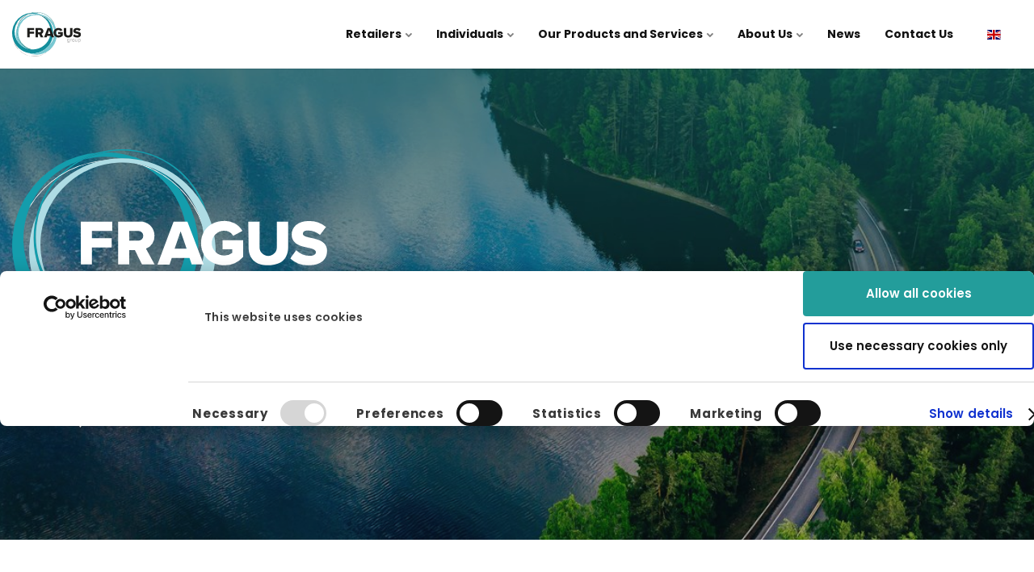

--- FILE ---
content_type: text/html; charset=utf-8
request_url: https://fragus.com/
body_size: 15765
content:


<!DOCTYPE html>
<html lang="en">
<head>
    <link rel="stylesheet" href="https://fonts.googleapis.com/css?family=Poppins:100,100italic,200,200italic,300,300italic,italic,500,500italic,600,600italic,700,700italic,800,800italic,900,900italic|Muli:200,300,500,600,700,800,900,200italic,300italic,italic,500italic,600italic,700italic,800italic,900italic">
    <link href="/css/lib/reset.css?cdv=1505179191" type="text/css" rel="stylesheet"/><link href="/css/lib/font-awesome.css?cdv=1505179191" type="text/css" rel="stylesheet"/><link href="/css/lib/photoswipe.css?cdv=1505179191" type="text/css" rel="stylesheet"/><link href="/css/ig-base.css?cdv=1505179191" type="text/css" rel="stylesheet"/><link href="/css/ig-header.css?cdv=1505179191" type="text/css" rel="stylesheet"/><link href="/css/ig-footer.css?cdv=1505179191" type="text/css" rel="stylesheet"/><link href="/css/ig-widgets.css?cdv=1505179191" type="text/css" rel="stylesheet"/><link href="/css/custom.css?cdv=1505179191" type="text/css" rel="stylesheet"/><link href="/css/cookiebot.css?cdv=1505179191" type="text/css" rel="stylesheet"/>
    <link href="/css/generated-themes/ig-theme-VWZxJhejKkiOTmBqbrIbGQ.css?v=230220230926" type="text/css" rel="stylesheet">
    
<meta charset="utf-8">
<meta http-equiv="x-ua-compatible" content="ie=edge">
<meta name="viewport" content="width=device-width, initial-scale=1">

<title>Much more than just warranties | Fragus Group</title>
<meta name="description" content="We are experts at delivering value-creating services and products that help the automotive industry make life easier, smarter and safer for its customers.">

<meta property="og:title" content="Much more than just warranties | Fragus Group" />
<meta property="og:type" content="website" />
<meta property="og:description" content="We are experts at delivering value-creating services and products that help the automotive industry make life easier, smarter and safer for its customers." />
<meta property="og:url" content="https://fragus.com/">
<meta name="twitter:card" content="summary_large_image">
<meta name="twitter:title" content="Much more than just warranties | Fragus Group">
<meta name="twitter:description" content="We are experts at delivering value-creating services and products that help the automotive industry make life easier, smarter and safer for its customers.">
    <meta property="og:image" content="https://fragus.com/media/grecqjhz/gragus-group-bild.jpg?upscale=false&width=1200" />
    <meta name="twitter:image" content="https://fragus.com/media/grecqjhz/gragus-group-bild.jpg?upscale=false&width=1200">

<meta name="og:site_name" content="Fragus Group" /><meta name="og:email" content="info@fragus.se" />    <meta name="og:latitude" content="57.647670" />
    <meta name="og:longitude" content="11.982770" />
<meta name="og:phone_number" content="+46 31 27 70 40" />
    <link rel="apple-touch-icon" sizes="57x57" href="/media/vwiczx4v/ring-pos-192x192.svg?mode=pad&amp;width=57&amp;height=57&amp;rnd=132506086958930000">
    <link rel="apple-touch-icon" sizes="60x60" href="/media/vwiczx4v/ring-pos-192x192.svg?mode=pad&amp;width=60&amp;height=60&amp;rnd=132506086958930000">
    <link rel="apple-touch-icon" sizes="72x72" href="/media/vwiczx4v/ring-pos-192x192.svg?mode=pad&amp;width=72&amp;height=72&amp;rnd=132506086958930000">
    <link rel="apple-touch-icon" sizes="76x76" href="/media/vwiczx4v/ring-pos-192x192.svg?mode=pad&amp;width=76&amp;height=76&amp;rnd=132506086958930000">
    <link rel="apple-touch-icon" sizes="114x114" href="/media/vwiczx4v/ring-pos-192x192.svg?mode=pad&amp;width=114&amp;height=114&amp;rnd=132506086958930000">
    <link rel="apple-touch-icon" sizes="120x120" href="/media/vwiczx4v/ring-pos-192x192.svg?mode=pad&amp;width=120&amp;height=120&amp;rnd=132506086958930000">
    <link rel="apple-touch-icon" sizes="144x144" href="/media/vwiczx4v/ring-pos-192x192.svg?mode=pad&amp;width=144&amp;height=144&amp;rnd=132506086958930000">
    <link rel="apple-touch-icon" sizes="152x152" href="/media/vwiczx4v/ring-pos-192x192.svg?mode=pad&amp;width=152&amp;height=152&amp;rnd=132506086958930000">
    <link rel="apple-touch-icon" sizes="180x180" href="/media/vwiczx4v/ring-pos-192x192.svg?mode=pad&amp;width=180&amp;height=180&amp;rnd=132506086958930000">
    <link rel="icon" type="image/png" sizes="192x192" href="/media/vwiczx4v/ring-pos-192x192.svg?mode=pad&amp;width=192&amp;height=192&amp;rnd=132506086958930000">
    <link rel="icon" type="image/png" sizes="32x32" href="/media/vwiczx4v/ring-pos-192x192.svg?mode=pad&amp;width=32&amp;height=32&amp;rnd=132506086958930000">
    <link rel="icon" type="image/png" sizes="96x96" href="/media/vwiczx4v/ring-pos-192x192.svg?mode=pad&amp;width=96&amp;height=96&amp;rnd=132506086958930000">
    <link rel="icon" type="image/png" sizes="16x16" href="/media/vwiczx4v/ring-pos-192x192.svg?mode=pad&amp;width=16&amp;height=16&amp;rnd=132506086958930000">
    <meta name="msapplication-TileColor" content="#FFFFFF">
    <meta name="msapplication-TileImage" content="/media/vwiczx4v/ring-pos-192x192.svg?mode=pad&amp;width=144&amp;height=144&amp;rnd=132506086958930000">

    <script>
        var langs = { "se": ["sv"], "dk": ["da"], "fi": ["fi"], "no": ["nn", "nb"] };

        var urlLang = Object.keys(langs).find(function (lang) {
            return window.location.pathname.indexOf(lang) === 1;
        });

        if (window.location.href.indexOf('?langchange=1') === -1) {
            if (!urlLang && (redirectLang = detectLang())) {
                // Redirect here
                location.href = "/" + redirectLang;
            }
        }

        function detectLang() {
            var browserLang = window.navigator.languages ? window.navigator.languages[0] : null;
            browserLang = browserLang || window.navigator.language || window.navigator.browserLanguage || window.navigator.userLanguage;

            browserLang = browserLang.toLowerCase(); // Normalize to lowercase for comparison

            for (var lang in langs) {
                if (langs[lang].some(function (l) {
                    return browserLang.startsWith(l);
                })) {
                    return lang; // Return the matching key
                }
            }

            return null; // No match found
        }
    </script>
        <script>
            (function(w,d,s,l,i){w[l]=w[l]||[];w[l].push({'gtm.start':
            new Date().getTime(),event:'gtm.js'});var f=d.getElementsByTagName(s)[0],
            j=d.createElement(s),dl=l!='dataLayer'?'&l='+l:'';j.async=true;j.src=
            'https://www.googletagmanager.com/gtm.js?id='+i+dl;f.parentNode.insertBefore(j,f);
            })(window,document,'script','dataLayer','GTM-P2HS39R');
        </script>

    <script>window.MSInputMethodContext && document.documentMode && document.write('<script src="/scripts/lib/ie11CustomProperties.js"><\x2fscript>');</script>
</head>
<body class="page-loading " data-siteid="1196" data-culture="en">

    <a href="#content" class="button skip-link"></a>



<header class="top top--light top--big-width  top--navigation-right">
	<div class="top-inner">
	    
	    <div class="top__left">
    		<a href="/" class="logo logo--on-light" title="Fragus Group">
    			<img src="/media/5icoiq4m/f-fragus_logo_pos1.svg" alt="Fragus Group">
    		</a>
    		<a href="/" class="logo logo--on-dark" title="Fragus Group">
    			<img src="/media/x4mhba3o/f-fragus_logo_neg1.svg" alt="Fragus Group">
    		</a>
		</div>

		
<div class="top__middle">
    <nav class="main-nav main-nav--main ">
        <ul class="main-nav__ul main-nav__ul--first">
            
                        <li class="main-nav__li ">
                                <a class="main-nav__a" href="/retailers/">Retailers <i class="fa fa-chevron-down" aria-hidden="true"></i><button class="expand" tabindex="0" aria-label=""><i class="fa fa-plus" aria-hidden="true"></i></button></a>
                                <ul class="main-nav__ul main-nav__ul--second">
                                            <li class="main-nav__li ">

                                                    <a class="main-nav__a" href="/retailers/when-submitting-a-claim/">When Submitting a Claim</a>
                                            </li>
                                            <li class="main-nav__li ">

                                                    <a class="main-nav__a" href="/retailers/frequently-asked-questions/">Frequently Asked Questions</a>
                                            </li>
                                            <li class="main-nav__li ">

                                                    <a class="main-nav__a" href="/contact-us/">Contact Us</a>
                                            </li>
                                </ul>
                        </li>
                        <li class="main-nav__li ">
                                <a class="main-nav__a" href="/individuals/">Individuals <i class="fa fa-chevron-down" aria-hidden="true"></i><button class="expand" tabindex="0" aria-label=""><i class="fa fa-plus" aria-hidden="true"></i></button></a>
                                <ul class="main-nav__ul main-nav__ul--second">
                                            <li class="main-nav__li ">

                                                    <a class="main-nav__a" href="/individuals/when-submitting-a-claim/">When Submitting a Claim</a>
                                            </li>
                                            <li class="main-nav__li ">

                                                    <a class="main-nav__a" href="/individuals/frequently-asked-questions/">Frequently Asked Questions</a>
                                            </li>
                                            <li class="main-nav__li ">

                                                    <a class="main-nav__a" href="/contact-us/">Contact Us</a>
                                            </li>
                                </ul>
                        </li>
                        <li class="main-nav__li ">
                                <a class="main-nav__a" href="/our-products-and-services/">Our Products and Services <i class="fa fa-chevron-down" aria-hidden="true"></i><button class="expand" tabindex="0" aria-label=""><i class="fa fa-plus" aria-hidden="true"></i></button></a>
                                <ul class="main-nav__ul main-nav__ul--second">
                                            <li class="main-nav__li ">

                                                    <a class="main-nav__a" href="/our-products-and-services/gosafe-warranties/">GOSafe Warranties <i class="fa fa-chevron-right" aria-hidden="true"></i><button class="expand" tabindex="0" aria-label=""><i class="fa fa-plus" aria-hidden="true"></i></button></a>
                                                    <ul class="main-nav__ul main-nav__ul--third">
                                                                <li class="main-nav__li ">
                                                                    <a class="main-nav__a" href="/our-products-and-services/gosafe-warranties/gosafe-premium/">GOSafe Premium</a>
                                                                </li>
                                                                <li class="main-nav__li ">
                                                                    <a class="main-nav__a" href="/our-products-and-services/gosafe-warranties/gosafe-motorhome/"> GOSafe Motorhome</a>
                                                                </li>
                                                                <li class="main-nav__li ">
                                                                    <a class="main-nav__a" href="/our-products-and-services/gosafe-warranties/gosafe-motorcycle/">GOSafe Motorcycle</a>
                                                                </li>
                                                                <li class="main-nav__li ">
                                                                    <a class="main-nav__a" href="/our-products-and-services/gosafe-warranties/gosafe-extended/"> GOSafe Extended</a>
                                                                </li>
                                                                <li class="main-nav__li ">
                                                                    <a class="main-nav__a" href="/our-products-and-services/gosafe-warranties/gosafe-electric/">GOSafe Electric</a>
                                                                </li>
                                                                <li class="main-nav__li ">
                                                                    <a class="main-nav__a" href="/our-products-and-services/gosafe-warranties/gosafe-sport-premium/"> GOSafe Sport Premium</a>
                                                                </li>
                                                                <li class="main-nav__li ">
                                                                    <a class="main-nav__a" href="/our-products-and-services/gosafe-warranties/gosafe-basic/"> GOSafe Basic</a>
                                                                </li>
                                                                <li class="main-nav__li ">
                                                                    <a class="main-nav__a" href="/our-products-and-services/gosafe-warranties/approved-vehicle-models/"> Approved Vehicle Models</a>
                                                                </li>
                                                    </ul>
                                            </li>
                                            <li class="main-nav__li ">

                                                    <a class="main-nav__a" href="/our-products-and-services/justgo-subscription-management/">JustGO Contract Management</a>
                                            </li>
                                            <li class="main-nav__li ">

                                                    <a class="main-nav__a" href="/our-products-and-services/infogo-information-online/">InfoGO Information Online</a>
                                            </li>
                                </ul>
                        </li>
                        <li class="main-nav__li ">
                                <a class="main-nav__a" href="/about-us/">About Us <i class="fa fa-chevron-down" aria-hidden="true"></i><button class="expand" tabindex="0" aria-label=""><i class="fa fa-plus" aria-hidden="true"></i></button></a>
                                <ul class="main-nav__ul main-nav__ul--second">
                                            <li class="main-nav__li ">

                                                    <a class="main-nav__a" href="/about-us/our-partners-and-customers/">Our Partners and Customers <i class="fa fa-chevron-right" aria-hidden="true"></i><button class="expand" tabindex="0" aria-label=""><i class="fa fa-plus" aria-hidden="true"></i></button></a>
                                                    <ul class="main-nav__ul main-nav__ul--third">
                                                                <li class="main-nav__li ">
                                                                    <a class="main-nav__a" href="/about-us/our-partners-and-customers/deluxe-bil/">Deluxe Bil</a>
                                                                </li>
                                                                <li class="main-nav__li ">
                                                                    <a class="main-nav__a" href="/about-us/our-partners-and-customers/bengt-i-orkelljunga/">Bengt i &#214;rkelljunga</a>
                                                                </li>
                                                    </ul>
                                            </li>
                                            <li class="main-nav__li ">

                                                    <a class="main-nav__a" href="/about-us/our-mission-statement/">Our Mission Statement</a>
                                            </li>
                                            <li class="main-nav__li ">

                                                    <a class="main-nav__a" href="/about-us/core-values-and-quality-policy/">Core Values and Quality Policy</a>
                                            </li>
                                            <li class="main-nav__li ">

                                                    <a class="main-nav__a" href="/about-us/careers/">Careers</a>
                                            </li>
                                            <li class="main-nav__li ">

                                                    <a class="main-nav__a" href="/about-us/code-of-conduct/">Code of Conduct</a>
                                            </li>
                                            <li class="main-nav__li ">

                                                    <a class="main-nav__a" href="/about-us/cookies-policy/"> Cookies Policy</a>
                                            </li>
                                            <li class="main-nav__li ">

                                                    <a class="main-nav__a" href="/gdpr-policy/">GDPR Policy</a>
                                            </li>
                                </ul>
                        </li>
                        <li class="main-nav__li ">
                                <a class="main-nav__a" href="/news/">News</a>
                        </li>
                        <li class="main-nav__li ">
                                <a class="main-nav__a" href="/contact-us/">Contact Us</a>
                        </li>


                    <li class="main-nav__li main-nav__li--lang show--m">
            <a class="main-nav__a" href="#"><img src="/ig-assets/flags/en.svg" alt="English" /> <span>English</span><button class="expand" tabindex="0" aria-label=""><i class="fa fa-plus" aria-hidden="true"></i></button></a>
            <ul class="main-nav__ul main-nav__ul--second go-right">
                    <li class="main-nav__li">
                        <a class="main-nav__a" href="/se/?langchange=1" title="Sverige"><img src="/ig-assets/flags/se.svg" alt="Sverige" />&nbsp;<span>Sverige</span></a>
                    </li>
                    <li class="main-nav__li">
                        <a class="main-nav__a" href="/fi/?langchange=1" title="Finland"><img src="/ig-assets/flags/fi.svg" alt="Finland" />&nbsp;<span>Finland</span></a>
                    </li>
                    <li class="main-nav__li">
                        <a class="main-nav__a" href="/dk/?langchange=1" title="Danmark"><img src="/ig-assets/flags/dk.svg" alt="Danmark" />&nbsp;<span>Danmark</span></a>
                    </li>
                    <li class="main-nav__li">
                        <a class="main-nav__a" href="/no/?langchange=1" title="Norge"><img src="/ig-assets/flags/no.svg" alt="Norge" />&nbsp;<span>Norge</span></a>
                    </li>
                    <li class="main-nav__li">
                        <a class="main-nav__a" href="/?langchange=1" title="English"><img src="/ig-assets/flags/en.svg" alt="English" />&nbsp;<span>English</span></a>
                    </li>
            </ul>
        </li>


            

        </ul>

    </nav>
</div>

<div class="top__right hide--m">
    <nav class="main-nav main-nav--side">
        <ul class="main-nav__ul main-nav__ul--first">

                    <li class="main-nav__li main-nav__li--lang ">
            <a class="main-nav__a" href="#"><img src="/ig-assets/flags/en.svg" alt="English" /> <span>English</span><button class="expand" tabindex="0" aria-label=""><i class="fa fa-plus" aria-hidden="true"></i></button></a>
            <ul class="main-nav__ul main-nav__ul--second go-right">
                    <li class="main-nav__li">
                        <a class="main-nav__a" href="/se/?langchange=1" title="Sverige"><img src="/ig-assets/flags/se.svg" alt="Sverige" />&nbsp;<span>Sverige</span></a>
                    </li>
                    <li class="main-nav__li">
                        <a class="main-nav__a" href="/fi/?langchange=1" title="Finland"><img src="/ig-assets/flags/fi.svg" alt="Finland" />&nbsp;<span>Finland</span></a>
                    </li>
                    <li class="main-nav__li">
                        <a class="main-nav__a" href="/dk/?langchange=1" title="Danmark"><img src="/ig-assets/flags/dk.svg" alt="Danmark" />&nbsp;<span>Danmark</span></a>
                    </li>
                    <li class="main-nav__li">
                        <a class="main-nav__a" href="/no/?langchange=1" title="Norge"><img src="/ig-assets/flags/no.svg" alt="Norge" />&nbsp;<span>Norge</span></a>
                    </li>
                    <li class="main-nav__li">
                        <a class="main-nav__a" href="/?langchange=1" title="English"><img src="/ig-assets/flags/en.svg" alt="English" />&nbsp;<span>English</span></a>
                    </li>
            </ul>
        </li>


            
        </ul>

    </nav>
</div>





		
		<nav class="mobile-actions">
			<ul>
				<li>
				    <button class="hamburger" type="button" aria-label="Show navigation">
            		  <span class="hamburger-box">
            		    <span class="hamburger-inner"></span>
            		  </span>
            		</button>
				</li>
			</ul>
		</nav>
		
		
	</div>
</header>

    <main id="content">
        




<section class="hero hero--65   hero--v-center">

    <div class="hero__inner">
        <div class="container">
            <div class="row row--left">
                <div class="hero__inner  light-color col-50 col-m-100">

                                                                <div class="hero__text">
                            <h1 style="text-align: left;"><img src="/media/x4mhba3o/f-fragus_logo_neg1.svg?width=390&amp;amp;height=252&amp;amp;mode=max" alt="" width="390" height="252"></h1>
<h3>We help the automotive industry make life easier, smarter and safer for its customers</h3>
                        </div>
                    
                        <div class="button-wrap">
                        </div>
                </div>
            </div>
        </div>
    </div>
    
    
            <div class="hero__background lazyload"
                 data-bgset="/media/tutchdsf/shutterstock_1431875939-cut-torkos-ii.jpg?upscale=false&width=1280 1280w,
        		/media/tutchdsf/shutterstock_1431875939-cut-torkos-ii.jpg?upscale=false&width=1600 1600w,
        		/media/tutchdsf/shutterstock_1431875939-cut-torkos-ii.jpg?upscale=false&width=1920 1920w"
                 data-sizes="auto">
            </div>
    
    
        <div class="overlay " style="opacity:0.25"></div>


</section>


    <div class="block grid white-bg    " id="pods">
        <div class="container">
            <div class="row  row--space-around row--v-top">

                    <div class="col-75 col-s-100">

<div class="grid-item grid-item--text ">
    <h3 style="text-align: center;">We remain focused on your customers’ needs</h3><p style="text-align: center;">We specialise in offering value-creating services and products to the automotive industry by anticipating, simplifying and safeguarding functional and financial benefits for our partners and their customers. Fragus is the leading supplier of vehicle warranties in the Nordic region. But we are also so much more. <br /><br /></p><h6 class="pre-head" style="text-align: center;">Fragus’ operations are divided into three business areas</h6>
</div>                    </div>
                    <div class="col-100 col-s-100">

<div class="line-break " 
            
            style="height: 50px;"
        
    >
</div>                    </div>
                    <div class="col-33 col-s-100">

<div class="grid-item grid-item--pod pod  text-center ">
    <article>
        <div class="pod__text">
                <h3 class="h5"><a href="/our-products-and-services/gosafe-warranties/" title=""></a></h3>
            <h5 style="text-align: center;"><a href="/our-products-and-services/gosafe-warranties/" title="GOSafe Warranties"> <img src="/media/qphguhxz/gosafe-pos-200.svg?width=162&amp;height=35&amp;mode=max" alt="" width="162" height="35"> <br>Vehicle warranties</a></h5>
<p style="text-align: center;">Making car ownership safer, easier and cheaper  </p>

                <div class="button-wrap">

	<a href="/our-products-and-services/gosafe-warranties/#"  title="GOSafe Warranties" class="button button--small  button--theme-alt">Find out more</a>
                </div>
        </div>
    </article>
</div>                    </div>
                    <div class="col-33 col-s-100">

<div class="grid-item grid-item--pod pod  text-center ">
    <article>
        <div class="pod__text">
                <h3 class="h5"></h3>
            <h5 style="text-align: center;"><a href="/our-products-and-services/justgo-subscription-management/" title="JustGO Contract Management"> <img src="/media/uujf1xfm/justgo-pos-200.svg?width=164&amp;height=35&amp;mode=max" alt="" width="164" height="35"> </a> <a href="/our-products-and-services/justgo-subscription-management/" title="JustGO Contract Management" data-anchor="#"> <br>A unique market platform for our partners</a></h5>
<p style="text-align: center;">Smart management of contracts, subscriptions and cash flows  </p>

                <div class="button-wrap">

	<a href="/our-products-and-services/justgo-subscription-management/"  title="JustGO Contract Management" class="button button--small  button--theme-alt">Find out more</a>
                </div>
        </div>
    </article>
</div>                    </div>
                    <div class="col-33 col-s-100">

<div class="grid-item grid-item--pod pod  text-center ">
    <article>
        <div class="pod__text">
                <h3 class="h5"></h3>
            <h5 style="text-align: center;"><a href="/our-products-and-services/infogo-information-online/" title="InfoGO Information Online"> <img src="/media/ntddbbg5/infogo-pos-200.svg?width=163&amp;height=35&amp;mode=max" alt="" width="163" height="35"> </a> <a href="/our-products-and-services/infogo-information-online/" title="InfoGO Information Online" data-anchor="#"> <br>Online information services</a></h5>
<p style="text-align: center;">Easy access to vehicle registration information, change of ownership notifications and CARFAX reports</p>

                <div class="button-wrap">

	<a href="/our-products-and-services/infogo-information-online/#"  title="InfoGO Information Online" class="button button--small  button--theme-alt">Find out more</a>
                </div>
        </div>
    </article>
</div>                    </div>
            </div>
        </div>
    </div>


<section class="split-wrap gray-bg  " id="">
    
    <div class="split split--65 split--text-left split--full">
    			
    	<div class="split__text">
    		
    		<div class="split__text-inner">
    
    				<h6 class="pre-head">Fragus Group</h6>
    			    					<h2>After 24 years, we are uniting under a single new brand name.</h2>
    			<p>You might know us as the leading supplier of vehicle warranties in the Nordic region. AB Svensk Bilgaranti was founded in Sweden in 1999. Today, we operate throughout the entire Nordic region. With continued significant growth and an increasingly uniform offer across various markets, we see many coordination benefits to uniting under a single brand name. Therefore, all companies in the group – AB Svensk Bilgaranti, AS Norsk Bilgaranti, Fragus Warranty Finland Oy, Fragus Danmark AS and Fragus Communication AB – are changing their name to Fragus Group.</p>    			
                    <div class="button-wrap">

	<a href="/news/we-are-now-uniting-all-our-companies-under-a-new-brand-name/"  title="About Fragus Group" class="button button--default  button--theme-alt">Find out more</a>
                    </div>
    							
    		</div>
    
    	</div>	
    	
    	
    		<div class="split__image split__image--1 split__image--no-border ">
    				<div class="split__image-item lazyload"
    				    data-sizes="auto"
    				    data-bgset="/media/ozudkxhe/shutterstock_1277367043-c-tonad-turkos-m-cirkel.jpg?upscale=false&width=500 500w,
                		/media/ozudkxhe/shutterstock_1277367043-c-tonad-turkos-m-cirkel.jpg?upscale=false&width=700 700w,
                		/media/ozudkxhe/shutterstock_1277367043-c-tonad-turkos-m-cirkel.jpg?upscale=false&width=1000 1000w"
    				></div>
    		</div>
    
    </div>

</section>

    <div class="block grid theme-alt-bg light-color   " id="video">
        <div class="container">
            <div class="row  row--center row--v-center">

                    <div class="col-80 col-s-100">

<div class="grid-item grid-item--text ">
    <h1 style="text-align: center;">It takes only three minutes to understand</h1><p style="text-align: center;">Curious about how JustGO can benefit you and your customers? We can explain it all in three minutes.</p><p style="text-align: center;"> </p>
</div>                    </div>
                    <div class="col-75 col-s-100">

<div class="grid-item grid-item--code">
    <iframe src="https://player.vimeo.com/video/543238523?title=0&byline=0&portrait=0" width="640" height="360" frameborder="0" allow="autoplay; fullscreen; picture-in-picture" allowfullscreen="">   </iframe>
</div>                    </div>
            </div>
        </div>
    </div>


<section class="split-wrap white-bg  " id="">
    
    <div class="split split--65 split--text-left split--full">
    			
    	<div class="split__text">
    		
    		<div class="split__text-inner">
    
    				<h6 class="pre-head">BUT WE ARE ALSO SO MUCH MORE</h6>
    			    					<h2>We are the leading supplier of vehicle warranties in the Nordic region</h2>
    			<p>While we are a leading supplier of warranty solutions, we are also so much more than that. Our market platform – JustGO – enables vehicle dealerships and workshops to both manage contracts efficiently and automatically convert services into ongoing subscriptions at no initial investment cost! Fragus has also been approved by the Swedish Transport Agency as an information provider, and we provide access to all online vehicle registration database services.</p>    			
                    <div class="button-wrap">

	<a href="/our-products-and-services/gosafe-warranties/"  title="GOSafe Warranties" class="button button--default  button--theme">To GOSafe Warranties</a>
                    </div>
    							
    		</div>
    
    	</div>	
    	
    	
    		<div class="split__image split__image--1 split__image--no-border ">
    				<div class="split__image-item lazyload"
    				    data-sizes="auto"
    				    data-bgset="/media/hj4cqi0j/shutterstock_1676153839-m-turkos.jpg?upscale=false&width=500 500w,
                		/media/hj4cqi0j/shutterstock_1676153839-m-turkos.jpg?upscale=false&width=700 700w,
                		/media/hj4cqi0j/shutterstock_1676153839-m-turkos.jpg?upscale=false&width=1000 1000w"
    				></div>
    		</div>
    
    </div>

</section>
<section class="block feed gray-bg ">
		
		<div class="block__header">
							<h2>Latest news</h2>
					</div>
	
		<div class="block__body">

			<div class="container">

				<div class="row row--center row--no-wrap-s box-wrap">
				    
						<div class="col-33 col-s-80">
							<article class="box">
									<div class="box__image">
									    <a href="/news/fragus-launches-innovative-subscription-platform-justgo-in-eu-market/" title="Fragus launches innovative subscription platform JustGO in EU market." tabindex="-1">
									        <img class="lazyload"
							                    src="/media/jxdhwmnb/iaa_1920x1080px_fragus.jpg?anchor=center&amp;mode=crop&amp;width=10&amp;height=7&amp;rnd=133378738880600000" 
									            data-sizes="auto"
									            data-srcset="/media/jxdhwmnb/iaa_1920x1080px_fragus.jpg?anchor=center&amp;mode=crop&amp;width=300&amp;height=210&amp;rnd=133378738880600000 300w,
                                        	    /media/jxdhwmnb/iaa_1920x1080px_fragus.jpg?anchor=center&amp;mode=crop&amp;width=500&amp;height=350&amp;rnd=133378738880600000 500w,
                                        	    /media/jxdhwmnb/iaa_1920x1080px_fragus.jpg?anchor=center&amp;mode=crop&amp;width=1000&amp;height=700&amp;rnd=133378738880600000 1000w"
									            alt="Fragus launches innovative subscription platform JustGO in EU market.">
									    </a>
									</div>
								<div class="box__text text-center">
									<h3><a title="Fragus launches innovative subscription platform JustGO in EU market." href="/news/fragus-launches-innovative-subscription-platform-justgo-in-eu-market/">Fragus launches innovative subscription platform JustGO in EU market.</a></h3>
										<div class="box__meta">
											 30 August 2023
										</div>
									<p></p>
									
                                    <span class="button-wrap">

	<a href="https://fragus.com/news/fragus-launches-innovative-subscription-platform-justgo-in-eu-market/"  title="https://fragus.com/news/fragus-launches-innovative-subscription-platform-justgo-in-eu-market/" class="button button--small  button--theme-alt">Find out more</a>
                                    </span>
								</div>
							</article>
						</div>
						<div class="col-33 col-s-80">
							<article class="box">
									<div class="box__image">
									    <a href="/news/fragus-group-and-inchcape-expand-their-collaboration/" title="Fragus Group and Inchcape expand their collaboration" tabindex="-1">
									        <img class="lazyload"
							                    src="/media/addhkc3u/test5.jpg?anchor=center&amp;mode=crop&amp;width=10&amp;height=7&amp;rnd=133202567318000000" 
									            data-sizes="auto"
									            data-srcset="/media/addhkc3u/test5.jpg?anchor=center&amp;mode=crop&amp;width=300&amp;height=210&amp;rnd=133202567318000000 300w,
                                        	    /media/addhkc3u/test5.jpg?anchor=center&amp;mode=crop&amp;width=500&amp;height=350&amp;rnd=133202567318000000 500w,
                                        	    /media/addhkc3u/test5.jpg?anchor=center&amp;mode=crop&amp;width=1000&amp;height=700&amp;rnd=133202567318000000 1000w"
									            alt="Fragus Group and Inchcape expand their collaboration">
									    </a>
									</div>
								<div class="box__text text-center">
									<h3><a title="Fragus Group and Inchcape expand their collaboration" href="/news/fragus-group-and-inchcape-expand-their-collaboration/">Fragus Group and Inchcape expand their collaboration</a></h3>
										<div class="box__meta">
											 08 October 2021
										</div>
									<p></p>
									
                                    <span class="button-wrap">

	<a href="https://fragus.com/news/fragus-group-and-inchcape-expand-their-collaboration/"  title="https://fragus.com/news/fragus-group-and-inchcape-expand-their-collaboration/" class="button button--small  button--theme-alt">Find out more</a>
                                    </span>
								</div>
							</article>
						</div>
						<div class="col-33 col-s-80">
							<article class="box">
									<div class="box__image">
									    <a href="/news/fragus-group-acquires-billink-as-of-norway/" title="Fragus Group acquires Billink AS of Norway" tabindex="-1">
									        <img class="lazyload"
							                    src="/media/hu3bls3s/fragus-billink.jpg?anchor=center&amp;mode=crop&amp;width=10&amp;height=7&amp;rnd=132775441142770000" 
									            data-sizes="auto"
									            data-srcset="/media/hu3bls3s/fragus-billink.jpg?anchor=center&amp;mode=crop&amp;width=300&amp;height=210&amp;rnd=132775441142770000 300w,
                                        	    /media/hu3bls3s/fragus-billink.jpg?anchor=center&amp;mode=crop&amp;width=500&amp;height=350&amp;rnd=132775441142770000 500w,
                                        	    /media/hu3bls3s/fragus-billink.jpg?anchor=center&amp;mode=crop&amp;width=1000&amp;height=700&amp;rnd=132775441142770000 1000w"
									            alt="Fragus Group acquires Billink AS of Norway">
									    </a>
									</div>
								<div class="box__text text-center">
									<h3><a title="Fragus Group acquires Billink AS of Norway" href="/news/fragus-group-acquires-billink-as-of-norway/">Fragus Group acquires Billink AS of Norway</a></h3>
										<div class="box__meta">
											 04 October 2021
										</div>
									<p></p>
									
                                    <span class="button-wrap">

	<a href="https://fragus.com/umbraco/preview/?id=3196#?culture=en"  title="https://fragus.com/umbraco/preview/?id=3196#?culture=en" class="button button--small  button--theme-alt">Find out more</a>
                                    </span>
								</div>
							</article>
						</div>
				</div>
			</div>
		</div>
    		<div class="text-center">
        		<div class="button-wrap">
                </div>
            </div>
</section>


 
<section class="block logos white-bg  ">
		
		<div class="block__header">
							<h2>Some of our Nordic partners</h2>
					</div>
	
	<div class="block__body">

		<div class="container container--big">

			<div class="row row--center">
                
                <div class="col-100">
                    
						<ul class="logos ">
    								<li style="width: 200px">
    										<div><img src="/media/vhhjqnwj/kvdbil_logo_primar.png"></div>
    								</li>
    								<li style="width: 200px">
    										<div><img src="/media/ajzpxmog/64d12f72-daf8-40a9-9fdf-18b73d081e9a.jpeg"></div>
    								</li>
    								<li style="width: 200px">
    										<div><img src="/media/j1egbd0a/hedinc.png"></div>
    								</li>
    								<li style="width: 200px">
    										<div><img src="/media/wsfk4thp/c8brbeyermlr0eb7kco0.jpg"></div>
    								</li>
    								<li style="width: 150px">
    										<div><img src="/media/o3ph5wqu/honda.png"></div>
    								</li>
    								<li style="width: 220px">
    										<div><img src="/media/k3jcxczg/solifer-logo.png"></div>
    								</li>
    								<li style="width: 200px">
    										<div><img src="/media/wbbmnn0a/logo_h_black.png"></div>
    								</li>
    								<li style="width: 200px">
    										<div><img src="/media/3zabgjvl/yjtbzicyx3nutij8niuy-jpg.png"></div>
    								</li>
    								<li style="width: 200px">
    										<div><img src="/media/u53fp2ka/original.png"></div>
    								</li>
    								<li style="width: 200px">
    										<div><img src="/media/xwiokbpp/autogruppen.png"></div>
    								</li>
    								<li style="width: 150px">
    										<div><img src="/media/jctj2tjt/peugeot-logo.svg"></div>
    								</li>
    								<li style="width: 200px">
    										<div><img src="/media/kd1em0r5/logo.png"></div>
    								</li>
    								<li style="width: 180px">
    										<div><img src="/media/nw1arn4y/outlet_logo_h_black.png"></div>
    								</li>
    								<li style="width: 140px">
    										<div><img src="/media/nwpbcywi/logo-2.png"></div>
    								</li>
    								<li style="width: 270px">
    										<div><img src="/media/2qqot1fu/flera.png"></div>
    								</li>
						</ul>
                  
                </div>
			</div>
		</div>
	</div>
</section>

    <div class="block grid gray-bg    " id="">
        <div class="container">
            <div class="row  row--center row--v-center">

                    <div class="col-100 col-s-100">

<div class="grid-item grid-item--text ">
    <h2 style="text-align: center;">Do you want us to contact you?</h2>
</div>                    </div>
                    <div class="col-75 col-s-100">

<div class="grid-item grid-item--form ">
<div id="umbraco_form_a0a01cbfe50e4624a9cb182ac4bec706" class="umbraco-forms-form kontaktformul&#228;ren umbraco-forms-igloo">

<form action="/" enctype="multipart/form-data" method="post"><input name="__RequestVerificationToken" type="hidden" value="qxo6T_irviGJweyupcXq0hHPBrXoserHJ6gnPZcLBXsbsUjGo4LiREnm9jbduDAHXps0-wj-h--6fjmsPuo-flJfJ67c08N7VYEFBerW0_s1" /><input data-val="true" data-val-required="The FormId field is required." name="FormId" type="hidden" value="a0a01cbf-e50e-4624-a9cb-182ac4bec706" /><input name="FormName" type="hidden" value="Kontaktformulär en" /><input data-val="true" data-val-required="The RecordId field is required." name="RecordId" type="hidden" value="00000000-0000-0000-0000-000000000000" /><input name="PreviousClicked" type="hidden" value="" /><input name="Theme" type="hidden" value="igloo" />            <input type="hidden" name="FormStep" value="0" />
            <input type="hidden" name="RecordState" value="[base64]" />





<div class="umbraco-forms-page">




        <fieldset class="umbraco-forms-fieldset" id="e4035379-f79c-4e61-b917-18e48c16abe1">


            <div class="row">

                    <div class="umbraco-forms-container col col-s-100">

                            <div class=" umbraco-forms-field whodoyouwanttobecontactedby dropdown mandatory" >

                                    <label for="217fea79-2b97-4c74-8f6a-24bf818b7855" class="umbraco-forms-label">
                                        Who do you want to be contacted by?                                                        <span class="umbraco-forms-indicator">*</span>
                                    </label>

                                    <span class="umbraco-forms-tooltip help-block">Choose from the dropdown below</span>

                                <div class="umbraco-forms-field-wrapper">

                                    
<select class=""  name="217fea79-2b97-4c74-8f6a-24bf818b7855" id="217fea79-2b97-4c74-8f6a-24bf818b7855"
 data-val="true" data-val-required="Please provide a value for Who do you want to be contacted by?">
    <option value=""></option>
        <option value="Sales" 
                >Sales</option>
        <option value="Claims assessors" 
                >Claims assessors</option>
</select>


<span class="field-validation-valid" data-valmsg-for="217fea79-2b97-4c74-8f6a-24bf818b7855" data-valmsg-replace="true"></span>
                                </div>

                            </div>
                            <div class=" umbraco-forms-field name shortanswer mandatory alternating" >

                                    <label for="891dd5ee-3463-40a8-ede8-1cd9d2758fb5" class="umbraco-forms-label">
                                        Name                                                        <span class="umbraco-forms-indicator">*</span>
                                    </label>


                                <div class="umbraco-forms-field-wrapper">

                                    <input type="text" name="891dd5ee-3463-40a8-ede8-1cd9d2758fb5" id="891dd5ee-3463-40a8-ede8-1cd9d2758fb5" class="text" value="" maxlength="500"
       
data-val="true"
 data-val-required="Please provide a value for Name"

/>





<span class="field-validation-valid" data-valmsg-for="891dd5ee-3463-40a8-ede8-1cd9d2758fb5" data-valmsg-replace="true"></span>
                                </div>

                            </div>
                            <div class=" umbraco-forms-field emailphonenumber shortanswer mandatory" >

                                    <label for="17807e2f-631f-433f-90f2-f0b32f5b0658" class="umbraco-forms-label">
                                        Email/phone number                                                        <span class="umbraco-forms-indicator">*</span>
                                    </label>


                                <div class="umbraco-forms-field-wrapper">

                                    <input type="text" name="17807e2f-631f-433f-90f2-f0b32f5b0658" id="17807e2f-631f-433f-90f2-f0b32f5b0658" class="text" value="" maxlength="500"
       
data-val="true"
 data-val-required="Please provide a value for Email/phone number"

/>





<span class="field-validation-valid" data-valmsg-for="17807e2f-631f-433f-90f2-f0b32f5b0658" data-valmsg-replace="true"></span>
                                </div>

                            </div>
                            <div class=" umbraco-forms-field whendoyouwanttobecontacted shortanswer alternating" >

                                    <label for="77adc9b8-dd1a-4112-8224-e320c033bbe4" class="umbraco-forms-label">
                                        When do you want to be contacted?                                     </label>


                                <div class="umbraco-forms-field-wrapper">

                                    <input type="text" name="77adc9b8-dd1a-4112-8224-e320c033bbe4" id="77adc9b8-dd1a-4112-8224-e320c033bbe4" class="text" value="" maxlength="500"
       



/>





<span class="field-validation-valid" data-valmsg-for="77adc9b8-dd1a-4112-8224-e320c033bbe4" data-valmsg-replace="true"></span>
                                </div>

                            </div>
                            <div class=" umbraco-forms-field chooseanareaofinterest multiplechoice" >

                                    <label for="fb50b905-f0e2-491c-8d42-68cbf10f1015" class="umbraco-forms-label">
                                        Choose an area of interest                                     </label>

                                    <span class="umbraco-forms-tooltip help-block">inkl</span>

                                <div class="umbraco-forms-field-wrapper">

                                    

          
<span class="checkboxlist" id="fb50b905-f0e2-491c-8d42-68cbf10f1015">
    <label class="cb-wrap" for="fb50b905-f0e2-491c-8d42-68cbf10f1015_0">
    
        JustGO Contract management

        <input type="checkbox" 
               class="" 
               name="fb50b905-f0e2-491c-8d42-68cbf10f1015" id="fb50b905-f0e2-491c-8d42-68cbf10f1015_0" value="JustGO Contract management" 
                />
    
    
        <span class="checkmark"></span>


    
    </label>
    <label class="cb-wrap" for="fb50b905-f0e2-491c-8d42-68cbf10f1015_1">
    
        GOSage Warranties

        <input type="checkbox" 
               class="" 
               name="fb50b905-f0e2-491c-8d42-68cbf10f1015" id="fb50b905-f0e2-491c-8d42-68cbf10f1015_1" value="GOSage Warranties" 
                />
    
    
        <span class="checkmark"></span>


    
    </label>
    <label class="cb-wrap" for="fb50b905-f0e2-491c-8d42-68cbf10f1015_2">
    
        InfoGo Information online

        <input type="checkbox" 
               class="" 
               name="fb50b905-f0e2-491c-8d42-68cbf10f1015" id="fb50b905-f0e2-491c-8d42-68cbf10f1015_2" value="InfoGo Information online" 
                />
    
    
        <span class="checkmark"></span>


    
    </label>
    <label class="cb-wrap" for="fb50b905-f0e2-491c-8d42-68cbf10f1015_3">
    
        Become a reseller

        <input type="checkbox" 
               class="" 
               name="fb50b905-f0e2-491c-8d42-68cbf10f1015" id="fb50b905-f0e2-491c-8d42-68cbf10f1015_3" value="Become a reseller" 
                />
    
    
        <span class="checkmark"></span>


    
    </label>
    <label class="cb-wrap" for="fb50b905-f0e2-491c-8d42-68cbf10f1015_4">
    
        Complaint

        <input type="checkbox" 
               class="" 
               name="fb50b905-f0e2-491c-8d42-68cbf10f1015" id="fb50b905-f0e2-491c-8d42-68cbf10f1015_4" value="Complaint" 
                />
    
    
        <span class="checkmark"></span>


    
    </label>
    <label class="cb-wrap" for="fb50b905-f0e2-491c-8d42-68cbf10f1015_5">
    
        Other

        <input type="checkbox" 
               class="" 
               name="fb50b905-f0e2-491c-8d42-68cbf10f1015" id="fb50b905-f0e2-491c-8d42-68cbf10f1015_5" value="Other" 
                />
    
    
        <span class="checkmark"></span>


    
    </label>
</span>

<span class="field-validation-valid" data-valmsg-for="fb50b905-f0e2-491c-8d42-68cbf10f1015" data-valmsg-replace="true"></span>
                                </div>

                            </div>
                            <div class=" umbraco-forms-field confirm recaptcha2 mandatory alternating" >

                                    <label for="28aadea7-8051-4ddb-e079-f86848708440" class="umbraco-forms-label">
                                        Confirm                                                        <span class="umbraco-forms-indicator">*</span>
                                    </label>


                                <div class="umbraco-forms-field-wrapper">

                                            <script src="https://www.google.com/recaptcha/api.js" async defer></script>
        <div class="g-recaptcha" data-sitekey="6Le-y3IaAAAAAKHTWprAeKuYUt6nZa2avsOLwyEk" data-theme="clean" data-size="normal"></div>


<span class="field-validation-valid" data-valmsg-for="28aadea7-8051-4ddb-e079-f86848708440" data-valmsg-replace="true"></span>
                                </div>

                            </div>

                    </div>
            </div>

        </fieldset>

    <div style="display: none">
        <input type="text" name="a0a01cbfe50e4624a9cb182ac4bec706" />
    </div>


    <div class="umbraco-forms-navigation row">

        <div class="col-100">
                <input type="submit" 
                       class="button button--block" 
                       value="Submit" 
                       name="__next" />
        </div>
    </div>
</div>

<input name="ufprt" type="hidden" value="[base64]" /></form>

        
    </div></div>                    </div>
            </div>
        </div>
    </div>





    </main>



<footer class="footer footer--light">

        <div class="container container--standard footer-grid">
            <div class="row">
                
                    <div class="col-25 col-m-50 col-s-100">


<div class="footer-item footer-item--contact text-left">

        <h2 class="h6">Fragus Group Head Office</h2>
    <address>
        <ul class="contact-list">
                <li>
                    <i class="fa fa-map-marker" aria-hidden="true"></i>
                    Alfagatan 10, 431 49 MölndalSweden
                </li>
                            <li>
                    <a href="tel:+46 31 27 70 40"><i class="fa fa-phone" aria-hidden="true"></i> +46 31 27 70 40</a>
                </li>
                            <li>
                    <a href="mailto:info@fragus.se"><i class="fa fa-envelope" aria-hidden="true"></i> info@fragus.se</a>
                </li>
        </ul>
    </address>

</div>                        
                    </div>
                    <div class="col-10 col-s-100">


<div class="footer-item footer-item--text text-left">

    <div>
        
    </div>
    <div class="button-wrap">
    </div>
</div>                        
                    </div>
                    <div class="col-30 col-s-100">


<div class="footer-item footer-item--text text-center">

    <div>
        <p>It’s our duty to care. We know that fostering good relationships with each other, with our customers, and within society helps us to grow and makes us feel good.</p>
    </div>
    <div class="button-wrap">
    </div>
</div>                        
                    </div>
                    <div class="col-10 col-s-100">


<div class="footer-item footer-item--text text-left">

    <div>
        
    </div>
    <div class="button-wrap">
    </div>
</div>                        
                    </div>
                    <div class="col-25 col-m-50 col-s-100">


<div class="footer-item footer-item--logos text-right">


        <ul>
                    <li style="width: 250px">
                            <div><img src="/media/5icoiq4m/f-fragus_logo_pos1.svg" alt=""></div>
                    </li>
        </ul>

</div>                        
                    </div>
                
            </div>
        </div>

        <p class="footer__bottom-info">
            &#169; Fragus Group 2022
        </p>
    
    <a href="https://www.iglootheme.com/" target="_blank" rel="noopener" class="igloo-symbol" title="Powered by Igloo" aria-label="Powered by Igloo" tabindex="-1">
		<svg width="26px" height="14px" viewBox="0 0 26 14" version="1.1" xmlns="http://www.w3.org/2000/svg" xmlns:xlink="http://www.w3.org/1999/xlink" aria-hidden="true">
            <defs></defs>
            <g id="Page-1" stroke="none" stroke-width="1" fill="none" fill-rule="evenodd">
                <g id="igloo_symbol" fill="#FFFFFF" fill-rule="nonzero">
                    <path d="M1.3109849,13.1780822 C1.3109849,6.63398364 6.54433521,1.3289436 13,1.3289436 C19.4556648,1.3289436 24.6890151,6.63398364 24.6890151,13.1780822 L26,13.1780822 C26,5.90002836 20.1797017,4.45652266e-16 13,0 C5.82029824,-4.45652266e-16 8.79259875e-16,5.90002836 0,13.1780822 L1.3109849,13.1780822 Z"></path>
                    <path d="M5.87840007,13.1780822 C5.87840012,9.15559265 9.1079176,5.89472064 13.0917293,5.89472064 C17.0755409,5.89472064 20.3050584,9.15559265 20.3050585,13.1780822 L22.260274,13.1780822 C22.2602738,8.06377407 18.154173,3.91780822 13.0890411,3.91780822 C8.02390909,3.91780822 3.9178083,8.06377407 3.91780822,13.1780822 L5.87840007,13.1780822 Z"></path>
                    <path d="M13.1780822,8.01369863 C10.3258719,8.01369863 8.01369863,10.3258719 8.01369863,13.1780822 L18.3424658,13.1780822 C18.3424658,10.3258719 16.0302925,8.01369863 13.1780822,8.01369863 Z"></path>
                </g>
            </g>
        </svg>
	</a>
	
</footer>

<button title="" aria-label="" class="to-top to-top--theme-alt">
    <i class="fa fa-chevron-up" aria-hidden="true"></i>
</button> 


    <div class="pswp" tabindex="-1" role="dialog" aria-hidden="true">
    <div class="pswp__bg"></div>
    <div class="pswp__scroll-wrap">
 
       <div class="pswp__container">
           <div class="pswp__item"></div>
           <div class="pswp__item"></div>
           <div class="pswp__item"></div>
        </div>
 
        <div class="pswp__ui pswp__ui--hidden">
            <div class="pswp__top-bar">
                <div class="pswp__counter"></div>
                <button class="pswp__button pswp__button--close" title=" (Esc)"></button>
                <button class="pswp__button pswp__button--share" title=""></button>
                <button class="pswp__button pswp__button--fs" title=""></button>
                <button class="pswp__button pswp__button--zoom" title="Zoom"></button>
                <div class="pswp__preloader">
                    <div class="pswp__preloader__icn">
                      <div class="pswp__preloader__cut">
                        <div class="pswp__preloader__donut"></div>
                      </div>
                    </div>
                </div>
            </div>
            <div class="pswp__share-modal pswp__share-modal--hidden pswp__single-tap">
                <div class="pswp__share-tooltip"></div> 
            </div>
            <button class="pswp__button pswp__button--arrow--left" title="">
            </button>
            <button class="pswp__button pswp__button--arrow--right" title="">
            </button>
            <div class="pswp__caption">
                <div class="pswp__caption__center"></div>
            </div>
        </div>
    </div>
</div>


    <script type="application/ld+json">
        {
        "@context": "http://schema.org",
        "@type": "Organization",
        "url": "https://fragus.com/"
            ,"logo": "https://fragus.com/media/5icoiq4m/f-fragus_logo_pos1.svg"

            ,"telephone":"+46 31 27 70 40"
        }
    </script>

    <script src="/scripts/lib/jquery-3.4.1.min.js?cdv=1505179191" type="text/javascript"></script><script src="/scripts/lib/ls.respimg.min.js?cdv=1505179191" type="text/javascript"></script><script src="/scripts/lib/ls.bgset.min.js?cdv=1505179191" type="text/javascript"></script><script src="/scripts/lib/lazysizes.min.js?cdv=1505179191" type="text/javascript"></script><script src="/scripts/lib/fluidvids.js?cdv=1505179191" type="text/javascript"></script><script src="/scripts/lib/photoswipe.min.js?cdv=1505179191" type="text/javascript"></script><script src="/scripts/lib/photoswipe-ui-default.min.js?cdv=1505179191" type="text/javascript"></script><script src="/scripts/lib/instafeed.js?cdv=1505179191" type="text/javascript"></script><script src="/scripts/lib/flickity.pkgd.min.js?cdv=1505179191" type="text/javascript"></script><script src="/scripts/lib/jquery.validate.js?cdv=1505179191" type="text/javascript"></script><script src="/scripts/lib/jquery.validate.unobtrusive.js?cdv=1505179191" type="text/javascript"></script><script src="/scripts/lib/intersection-observer.js?cdv=1505179191" type="text/javascript"></script><script src="/scripts/lib/axios.min.js?cdv=1505179191" type="text/javascript"></script><script src="/scripts/ig-app.js?cdv=1505179191" type="text/javascript"></script><script src="/scripts/custom.js?cdv=1505179191" type="text/javascript"></script>
    

        <noscript>
            <iframe src="https://www.googletagmanager.com/ns.html?id=GTM-P2HS39R" height="0" width="0" style="display:none;visibility:hidden"></iframe>
        </noscript>

    <!--Start of Tawk.to Script-->
    <script type="text/javascript">
        var Tawk_API = Tawk_API || {}, Tawk_LoadStart = new Date();
        (function () {
            var s1 = document.createElement("script"), s0 = document.getElementsByTagName("script")[0];
            let lang = window.navigator.languages ? window.navigator.languages[0] : null;
            lang = lang || window.navigator.language || window.navigator.browserLanguage || window.navigator.userLanguage;

            if (window.location.href.indexOf('?langchange=1') == -1) {
                if (lang.match("en")) {
                    s1.src = 'https://embed.tawk.to/60c887c67f4b000ac037b1cf/1felbhf6o';
                }
                else if (lang.match("sv")) {
                    s1.src = 'https://embed.tawk.to/60c887c67f4b000ac037b1cf/1fel7cmv8';
                }
                else if (lang.match("da")) {
                    s1.src = 'https://embed.tawk.to/60c887c67f4b000ac037b1cf/1f87l4nv9';
                }
                else if (lang.match("fi")) {
                    s1.src = 'https://embed.tawk.to/60c887c67f4b000ac037b1cf/1fel9t7jm';
                }
                else if (lang.match("no")) {
                    s1.src = 'https://embed.tawk.to/60c887c67f4b000ac037b1cf/1fel91e6o';
                }
            }
            else {
                if (window.location.href == "https://fragus.com/?langchange=1") {
                    s1.src = 'https://embed.tawk.to/60c887c67f4b000ac037b1cf/1felbhf6o';
                }
                if (window.location.href == "https://fragus.com/se/?langchange=1") {
                    s1.src = 'https://embed.tawk.to/60c887c67f4b000ac037b1cf/1fel7cmv8';
                }
                if (window.location.href == "https://fragus.com/dk/?langchange=1") {
                    s1.src = 'https://embed.tawk.to/60c887c67f4b000ac037b1cf/1f87l4nv9';
                }
                if (window.location.href == "https://fragus.com/fi/?langchange=1") {
                    s1.src = 'https://embed.tawk.to/60c887c67f4b000ac037b1cf/1fel9t7jm';
                }
                if (window.location.href == "https://fragus.com/no/?langchange=1") {
                    s1.src = 'https://embed.tawk.to/60c887c67f4b000ac037b1cf/1fel91e6o';
                }
            }

            s1.async = true;
            s1.charset = 'UTF-8';
            s1.setAttribute('crossorigin', '*');
            s0.parentNode.insertBefore(s1, s0);
        })();
    </script>

</body>
</html>

--- FILE ---
content_type: text/html; charset=utf-8
request_url: https://www.google.com/recaptcha/api2/anchor?ar=1&k=6Le-y3IaAAAAAKHTWprAeKuYUt6nZa2avsOLwyEk&co=aHR0cHM6Ly9mcmFndXMuY29tOjQ0Mw..&hl=en&v=PoyoqOPhxBO7pBk68S4YbpHZ&theme=clean&size=normal&anchor-ms=20000&execute-ms=30000&cb=iupzlsxni1ux
body_size: 49501
content:
<!DOCTYPE HTML><html dir="ltr" lang="en"><head><meta http-equiv="Content-Type" content="text/html; charset=UTF-8">
<meta http-equiv="X-UA-Compatible" content="IE=edge">
<title>reCAPTCHA</title>
<style type="text/css">
/* cyrillic-ext */
@font-face {
  font-family: 'Roboto';
  font-style: normal;
  font-weight: 400;
  font-stretch: 100%;
  src: url(//fonts.gstatic.com/s/roboto/v48/KFO7CnqEu92Fr1ME7kSn66aGLdTylUAMa3GUBHMdazTgWw.woff2) format('woff2');
  unicode-range: U+0460-052F, U+1C80-1C8A, U+20B4, U+2DE0-2DFF, U+A640-A69F, U+FE2E-FE2F;
}
/* cyrillic */
@font-face {
  font-family: 'Roboto';
  font-style: normal;
  font-weight: 400;
  font-stretch: 100%;
  src: url(//fonts.gstatic.com/s/roboto/v48/KFO7CnqEu92Fr1ME7kSn66aGLdTylUAMa3iUBHMdazTgWw.woff2) format('woff2');
  unicode-range: U+0301, U+0400-045F, U+0490-0491, U+04B0-04B1, U+2116;
}
/* greek-ext */
@font-face {
  font-family: 'Roboto';
  font-style: normal;
  font-weight: 400;
  font-stretch: 100%;
  src: url(//fonts.gstatic.com/s/roboto/v48/KFO7CnqEu92Fr1ME7kSn66aGLdTylUAMa3CUBHMdazTgWw.woff2) format('woff2');
  unicode-range: U+1F00-1FFF;
}
/* greek */
@font-face {
  font-family: 'Roboto';
  font-style: normal;
  font-weight: 400;
  font-stretch: 100%;
  src: url(//fonts.gstatic.com/s/roboto/v48/KFO7CnqEu92Fr1ME7kSn66aGLdTylUAMa3-UBHMdazTgWw.woff2) format('woff2');
  unicode-range: U+0370-0377, U+037A-037F, U+0384-038A, U+038C, U+038E-03A1, U+03A3-03FF;
}
/* math */
@font-face {
  font-family: 'Roboto';
  font-style: normal;
  font-weight: 400;
  font-stretch: 100%;
  src: url(//fonts.gstatic.com/s/roboto/v48/KFO7CnqEu92Fr1ME7kSn66aGLdTylUAMawCUBHMdazTgWw.woff2) format('woff2');
  unicode-range: U+0302-0303, U+0305, U+0307-0308, U+0310, U+0312, U+0315, U+031A, U+0326-0327, U+032C, U+032F-0330, U+0332-0333, U+0338, U+033A, U+0346, U+034D, U+0391-03A1, U+03A3-03A9, U+03B1-03C9, U+03D1, U+03D5-03D6, U+03F0-03F1, U+03F4-03F5, U+2016-2017, U+2034-2038, U+203C, U+2040, U+2043, U+2047, U+2050, U+2057, U+205F, U+2070-2071, U+2074-208E, U+2090-209C, U+20D0-20DC, U+20E1, U+20E5-20EF, U+2100-2112, U+2114-2115, U+2117-2121, U+2123-214F, U+2190, U+2192, U+2194-21AE, U+21B0-21E5, U+21F1-21F2, U+21F4-2211, U+2213-2214, U+2216-22FF, U+2308-230B, U+2310, U+2319, U+231C-2321, U+2336-237A, U+237C, U+2395, U+239B-23B7, U+23D0, U+23DC-23E1, U+2474-2475, U+25AF, U+25B3, U+25B7, U+25BD, U+25C1, U+25CA, U+25CC, U+25FB, U+266D-266F, U+27C0-27FF, U+2900-2AFF, U+2B0E-2B11, U+2B30-2B4C, U+2BFE, U+3030, U+FF5B, U+FF5D, U+1D400-1D7FF, U+1EE00-1EEFF;
}
/* symbols */
@font-face {
  font-family: 'Roboto';
  font-style: normal;
  font-weight: 400;
  font-stretch: 100%;
  src: url(//fonts.gstatic.com/s/roboto/v48/KFO7CnqEu92Fr1ME7kSn66aGLdTylUAMaxKUBHMdazTgWw.woff2) format('woff2');
  unicode-range: U+0001-000C, U+000E-001F, U+007F-009F, U+20DD-20E0, U+20E2-20E4, U+2150-218F, U+2190, U+2192, U+2194-2199, U+21AF, U+21E6-21F0, U+21F3, U+2218-2219, U+2299, U+22C4-22C6, U+2300-243F, U+2440-244A, U+2460-24FF, U+25A0-27BF, U+2800-28FF, U+2921-2922, U+2981, U+29BF, U+29EB, U+2B00-2BFF, U+4DC0-4DFF, U+FFF9-FFFB, U+10140-1018E, U+10190-1019C, U+101A0, U+101D0-101FD, U+102E0-102FB, U+10E60-10E7E, U+1D2C0-1D2D3, U+1D2E0-1D37F, U+1F000-1F0FF, U+1F100-1F1AD, U+1F1E6-1F1FF, U+1F30D-1F30F, U+1F315, U+1F31C, U+1F31E, U+1F320-1F32C, U+1F336, U+1F378, U+1F37D, U+1F382, U+1F393-1F39F, U+1F3A7-1F3A8, U+1F3AC-1F3AF, U+1F3C2, U+1F3C4-1F3C6, U+1F3CA-1F3CE, U+1F3D4-1F3E0, U+1F3ED, U+1F3F1-1F3F3, U+1F3F5-1F3F7, U+1F408, U+1F415, U+1F41F, U+1F426, U+1F43F, U+1F441-1F442, U+1F444, U+1F446-1F449, U+1F44C-1F44E, U+1F453, U+1F46A, U+1F47D, U+1F4A3, U+1F4B0, U+1F4B3, U+1F4B9, U+1F4BB, U+1F4BF, U+1F4C8-1F4CB, U+1F4D6, U+1F4DA, U+1F4DF, U+1F4E3-1F4E6, U+1F4EA-1F4ED, U+1F4F7, U+1F4F9-1F4FB, U+1F4FD-1F4FE, U+1F503, U+1F507-1F50B, U+1F50D, U+1F512-1F513, U+1F53E-1F54A, U+1F54F-1F5FA, U+1F610, U+1F650-1F67F, U+1F687, U+1F68D, U+1F691, U+1F694, U+1F698, U+1F6AD, U+1F6B2, U+1F6B9-1F6BA, U+1F6BC, U+1F6C6-1F6CF, U+1F6D3-1F6D7, U+1F6E0-1F6EA, U+1F6F0-1F6F3, U+1F6F7-1F6FC, U+1F700-1F7FF, U+1F800-1F80B, U+1F810-1F847, U+1F850-1F859, U+1F860-1F887, U+1F890-1F8AD, U+1F8B0-1F8BB, U+1F8C0-1F8C1, U+1F900-1F90B, U+1F93B, U+1F946, U+1F984, U+1F996, U+1F9E9, U+1FA00-1FA6F, U+1FA70-1FA7C, U+1FA80-1FA89, U+1FA8F-1FAC6, U+1FACE-1FADC, U+1FADF-1FAE9, U+1FAF0-1FAF8, U+1FB00-1FBFF;
}
/* vietnamese */
@font-face {
  font-family: 'Roboto';
  font-style: normal;
  font-weight: 400;
  font-stretch: 100%;
  src: url(//fonts.gstatic.com/s/roboto/v48/KFO7CnqEu92Fr1ME7kSn66aGLdTylUAMa3OUBHMdazTgWw.woff2) format('woff2');
  unicode-range: U+0102-0103, U+0110-0111, U+0128-0129, U+0168-0169, U+01A0-01A1, U+01AF-01B0, U+0300-0301, U+0303-0304, U+0308-0309, U+0323, U+0329, U+1EA0-1EF9, U+20AB;
}
/* latin-ext */
@font-face {
  font-family: 'Roboto';
  font-style: normal;
  font-weight: 400;
  font-stretch: 100%;
  src: url(//fonts.gstatic.com/s/roboto/v48/KFO7CnqEu92Fr1ME7kSn66aGLdTylUAMa3KUBHMdazTgWw.woff2) format('woff2');
  unicode-range: U+0100-02BA, U+02BD-02C5, U+02C7-02CC, U+02CE-02D7, U+02DD-02FF, U+0304, U+0308, U+0329, U+1D00-1DBF, U+1E00-1E9F, U+1EF2-1EFF, U+2020, U+20A0-20AB, U+20AD-20C0, U+2113, U+2C60-2C7F, U+A720-A7FF;
}
/* latin */
@font-face {
  font-family: 'Roboto';
  font-style: normal;
  font-weight: 400;
  font-stretch: 100%;
  src: url(//fonts.gstatic.com/s/roboto/v48/KFO7CnqEu92Fr1ME7kSn66aGLdTylUAMa3yUBHMdazQ.woff2) format('woff2');
  unicode-range: U+0000-00FF, U+0131, U+0152-0153, U+02BB-02BC, U+02C6, U+02DA, U+02DC, U+0304, U+0308, U+0329, U+2000-206F, U+20AC, U+2122, U+2191, U+2193, U+2212, U+2215, U+FEFF, U+FFFD;
}
/* cyrillic-ext */
@font-face {
  font-family: 'Roboto';
  font-style: normal;
  font-weight: 500;
  font-stretch: 100%;
  src: url(//fonts.gstatic.com/s/roboto/v48/KFO7CnqEu92Fr1ME7kSn66aGLdTylUAMa3GUBHMdazTgWw.woff2) format('woff2');
  unicode-range: U+0460-052F, U+1C80-1C8A, U+20B4, U+2DE0-2DFF, U+A640-A69F, U+FE2E-FE2F;
}
/* cyrillic */
@font-face {
  font-family: 'Roboto';
  font-style: normal;
  font-weight: 500;
  font-stretch: 100%;
  src: url(//fonts.gstatic.com/s/roboto/v48/KFO7CnqEu92Fr1ME7kSn66aGLdTylUAMa3iUBHMdazTgWw.woff2) format('woff2');
  unicode-range: U+0301, U+0400-045F, U+0490-0491, U+04B0-04B1, U+2116;
}
/* greek-ext */
@font-face {
  font-family: 'Roboto';
  font-style: normal;
  font-weight: 500;
  font-stretch: 100%;
  src: url(//fonts.gstatic.com/s/roboto/v48/KFO7CnqEu92Fr1ME7kSn66aGLdTylUAMa3CUBHMdazTgWw.woff2) format('woff2');
  unicode-range: U+1F00-1FFF;
}
/* greek */
@font-face {
  font-family: 'Roboto';
  font-style: normal;
  font-weight: 500;
  font-stretch: 100%;
  src: url(//fonts.gstatic.com/s/roboto/v48/KFO7CnqEu92Fr1ME7kSn66aGLdTylUAMa3-UBHMdazTgWw.woff2) format('woff2');
  unicode-range: U+0370-0377, U+037A-037F, U+0384-038A, U+038C, U+038E-03A1, U+03A3-03FF;
}
/* math */
@font-face {
  font-family: 'Roboto';
  font-style: normal;
  font-weight: 500;
  font-stretch: 100%;
  src: url(//fonts.gstatic.com/s/roboto/v48/KFO7CnqEu92Fr1ME7kSn66aGLdTylUAMawCUBHMdazTgWw.woff2) format('woff2');
  unicode-range: U+0302-0303, U+0305, U+0307-0308, U+0310, U+0312, U+0315, U+031A, U+0326-0327, U+032C, U+032F-0330, U+0332-0333, U+0338, U+033A, U+0346, U+034D, U+0391-03A1, U+03A3-03A9, U+03B1-03C9, U+03D1, U+03D5-03D6, U+03F0-03F1, U+03F4-03F5, U+2016-2017, U+2034-2038, U+203C, U+2040, U+2043, U+2047, U+2050, U+2057, U+205F, U+2070-2071, U+2074-208E, U+2090-209C, U+20D0-20DC, U+20E1, U+20E5-20EF, U+2100-2112, U+2114-2115, U+2117-2121, U+2123-214F, U+2190, U+2192, U+2194-21AE, U+21B0-21E5, U+21F1-21F2, U+21F4-2211, U+2213-2214, U+2216-22FF, U+2308-230B, U+2310, U+2319, U+231C-2321, U+2336-237A, U+237C, U+2395, U+239B-23B7, U+23D0, U+23DC-23E1, U+2474-2475, U+25AF, U+25B3, U+25B7, U+25BD, U+25C1, U+25CA, U+25CC, U+25FB, U+266D-266F, U+27C0-27FF, U+2900-2AFF, U+2B0E-2B11, U+2B30-2B4C, U+2BFE, U+3030, U+FF5B, U+FF5D, U+1D400-1D7FF, U+1EE00-1EEFF;
}
/* symbols */
@font-face {
  font-family: 'Roboto';
  font-style: normal;
  font-weight: 500;
  font-stretch: 100%;
  src: url(//fonts.gstatic.com/s/roboto/v48/KFO7CnqEu92Fr1ME7kSn66aGLdTylUAMaxKUBHMdazTgWw.woff2) format('woff2');
  unicode-range: U+0001-000C, U+000E-001F, U+007F-009F, U+20DD-20E0, U+20E2-20E4, U+2150-218F, U+2190, U+2192, U+2194-2199, U+21AF, U+21E6-21F0, U+21F3, U+2218-2219, U+2299, U+22C4-22C6, U+2300-243F, U+2440-244A, U+2460-24FF, U+25A0-27BF, U+2800-28FF, U+2921-2922, U+2981, U+29BF, U+29EB, U+2B00-2BFF, U+4DC0-4DFF, U+FFF9-FFFB, U+10140-1018E, U+10190-1019C, U+101A0, U+101D0-101FD, U+102E0-102FB, U+10E60-10E7E, U+1D2C0-1D2D3, U+1D2E0-1D37F, U+1F000-1F0FF, U+1F100-1F1AD, U+1F1E6-1F1FF, U+1F30D-1F30F, U+1F315, U+1F31C, U+1F31E, U+1F320-1F32C, U+1F336, U+1F378, U+1F37D, U+1F382, U+1F393-1F39F, U+1F3A7-1F3A8, U+1F3AC-1F3AF, U+1F3C2, U+1F3C4-1F3C6, U+1F3CA-1F3CE, U+1F3D4-1F3E0, U+1F3ED, U+1F3F1-1F3F3, U+1F3F5-1F3F7, U+1F408, U+1F415, U+1F41F, U+1F426, U+1F43F, U+1F441-1F442, U+1F444, U+1F446-1F449, U+1F44C-1F44E, U+1F453, U+1F46A, U+1F47D, U+1F4A3, U+1F4B0, U+1F4B3, U+1F4B9, U+1F4BB, U+1F4BF, U+1F4C8-1F4CB, U+1F4D6, U+1F4DA, U+1F4DF, U+1F4E3-1F4E6, U+1F4EA-1F4ED, U+1F4F7, U+1F4F9-1F4FB, U+1F4FD-1F4FE, U+1F503, U+1F507-1F50B, U+1F50D, U+1F512-1F513, U+1F53E-1F54A, U+1F54F-1F5FA, U+1F610, U+1F650-1F67F, U+1F687, U+1F68D, U+1F691, U+1F694, U+1F698, U+1F6AD, U+1F6B2, U+1F6B9-1F6BA, U+1F6BC, U+1F6C6-1F6CF, U+1F6D3-1F6D7, U+1F6E0-1F6EA, U+1F6F0-1F6F3, U+1F6F7-1F6FC, U+1F700-1F7FF, U+1F800-1F80B, U+1F810-1F847, U+1F850-1F859, U+1F860-1F887, U+1F890-1F8AD, U+1F8B0-1F8BB, U+1F8C0-1F8C1, U+1F900-1F90B, U+1F93B, U+1F946, U+1F984, U+1F996, U+1F9E9, U+1FA00-1FA6F, U+1FA70-1FA7C, U+1FA80-1FA89, U+1FA8F-1FAC6, U+1FACE-1FADC, U+1FADF-1FAE9, U+1FAF0-1FAF8, U+1FB00-1FBFF;
}
/* vietnamese */
@font-face {
  font-family: 'Roboto';
  font-style: normal;
  font-weight: 500;
  font-stretch: 100%;
  src: url(//fonts.gstatic.com/s/roboto/v48/KFO7CnqEu92Fr1ME7kSn66aGLdTylUAMa3OUBHMdazTgWw.woff2) format('woff2');
  unicode-range: U+0102-0103, U+0110-0111, U+0128-0129, U+0168-0169, U+01A0-01A1, U+01AF-01B0, U+0300-0301, U+0303-0304, U+0308-0309, U+0323, U+0329, U+1EA0-1EF9, U+20AB;
}
/* latin-ext */
@font-face {
  font-family: 'Roboto';
  font-style: normal;
  font-weight: 500;
  font-stretch: 100%;
  src: url(//fonts.gstatic.com/s/roboto/v48/KFO7CnqEu92Fr1ME7kSn66aGLdTylUAMa3KUBHMdazTgWw.woff2) format('woff2');
  unicode-range: U+0100-02BA, U+02BD-02C5, U+02C7-02CC, U+02CE-02D7, U+02DD-02FF, U+0304, U+0308, U+0329, U+1D00-1DBF, U+1E00-1E9F, U+1EF2-1EFF, U+2020, U+20A0-20AB, U+20AD-20C0, U+2113, U+2C60-2C7F, U+A720-A7FF;
}
/* latin */
@font-face {
  font-family: 'Roboto';
  font-style: normal;
  font-weight: 500;
  font-stretch: 100%;
  src: url(//fonts.gstatic.com/s/roboto/v48/KFO7CnqEu92Fr1ME7kSn66aGLdTylUAMa3yUBHMdazQ.woff2) format('woff2');
  unicode-range: U+0000-00FF, U+0131, U+0152-0153, U+02BB-02BC, U+02C6, U+02DA, U+02DC, U+0304, U+0308, U+0329, U+2000-206F, U+20AC, U+2122, U+2191, U+2193, U+2212, U+2215, U+FEFF, U+FFFD;
}
/* cyrillic-ext */
@font-face {
  font-family: 'Roboto';
  font-style: normal;
  font-weight: 900;
  font-stretch: 100%;
  src: url(//fonts.gstatic.com/s/roboto/v48/KFO7CnqEu92Fr1ME7kSn66aGLdTylUAMa3GUBHMdazTgWw.woff2) format('woff2');
  unicode-range: U+0460-052F, U+1C80-1C8A, U+20B4, U+2DE0-2DFF, U+A640-A69F, U+FE2E-FE2F;
}
/* cyrillic */
@font-face {
  font-family: 'Roboto';
  font-style: normal;
  font-weight: 900;
  font-stretch: 100%;
  src: url(//fonts.gstatic.com/s/roboto/v48/KFO7CnqEu92Fr1ME7kSn66aGLdTylUAMa3iUBHMdazTgWw.woff2) format('woff2');
  unicode-range: U+0301, U+0400-045F, U+0490-0491, U+04B0-04B1, U+2116;
}
/* greek-ext */
@font-face {
  font-family: 'Roboto';
  font-style: normal;
  font-weight: 900;
  font-stretch: 100%;
  src: url(//fonts.gstatic.com/s/roboto/v48/KFO7CnqEu92Fr1ME7kSn66aGLdTylUAMa3CUBHMdazTgWw.woff2) format('woff2');
  unicode-range: U+1F00-1FFF;
}
/* greek */
@font-face {
  font-family: 'Roboto';
  font-style: normal;
  font-weight: 900;
  font-stretch: 100%;
  src: url(//fonts.gstatic.com/s/roboto/v48/KFO7CnqEu92Fr1ME7kSn66aGLdTylUAMa3-UBHMdazTgWw.woff2) format('woff2');
  unicode-range: U+0370-0377, U+037A-037F, U+0384-038A, U+038C, U+038E-03A1, U+03A3-03FF;
}
/* math */
@font-face {
  font-family: 'Roboto';
  font-style: normal;
  font-weight: 900;
  font-stretch: 100%;
  src: url(//fonts.gstatic.com/s/roboto/v48/KFO7CnqEu92Fr1ME7kSn66aGLdTylUAMawCUBHMdazTgWw.woff2) format('woff2');
  unicode-range: U+0302-0303, U+0305, U+0307-0308, U+0310, U+0312, U+0315, U+031A, U+0326-0327, U+032C, U+032F-0330, U+0332-0333, U+0338, U+033A, U+0346, U+034D, U+0391-03A1, U+03A3-03A9, U+03B1-03C9, U+03D1, U+03D5-03D6, U+03F0-03F1, U+03F4-03F5, U+2016-2017, U+2034-2038, U+203C, U+2040, U+2043, U+2047, U+2050, U+2057, U+205F, U+2070-2071, U+2074-208E, U+2090-209C, U+20D0-20DC, U+20E1, U+20E5-20EF, U+2100-2112, U+2114-2115, U+2117-2121, U+2123-214F, U+2190, U+2192, U+2194-21AE, U+21B0-21E5, U+21F1-21F2, U+21F4-2211, U+2213-2214, U+2216-22FF, U+2308-230B, U+2310, U+2319, U+231C-2321, U+2336-237A, U+237C, U+2395, U+239B-23B7, U+23D0, U+23DC-23E1, U+2474-2475, U+25AF, U+25B3, U+25B7, U+25BD, U+25C1, U+25CA, U+25CC, U+25FB, U+266D-266F, U+27C0-27FF, U+2900-2AFF, U+2B0E-2B11, U+2B30-2B4C, U+2BFE, U+3030, U+FF5B, U+FF5D, U+1D400-1D7FF, U+1EE00-1EEFF;
}
/* symbols */
@font-face {
  font-family: 'Roboto';
  font-style: normal;
  font-weight: 900;
  font-stretch: 100%;
  src: url(//fonts.gstatic.com/s/roboto/v48/KFO7CnqEu92Fr1ME7kSn66aGLdTylUAMaxKUBHMdazTgWw.woff2) format('woff2');
  unicode-range: U+0001-000C, U+000E-001F, U+007F-009F, U+20DD-20E0, U+20E2-20E4, U+2150-218F, U+2190, U+2192, U+2194-2199, U+21AF, U+21E6-21F0, U+21F3, U+2218-2219, U+2299, U+22C4-22C6, U+2300-243F, U+2440-244A, U+2460-24FF, U+25A0-27BF, U+2800-28FF, U+2921-2922, U+2981, U+29BF, U+29EB, U+2B00-2BFF, U+4DC0-4DFF, U+FFF9-FFFB, U+10140-1018E, U+10190-1019C, U+101A0, U+101D0-101FD, U+102E0-102FB, U+10E60-10E7E, U+1D2C0-1D2D3, U+1D2E0-1D37F, U+1F000-1F0FF, U+1F100-1F1AD, U+1F1E6-1F1FF, U+1F30D-1F30F, U+1F315, U+1F31C, U+1F31E, U+1F320-1F32C, U+1F336, U+1F378, U+1F37D, U+1F382, U+1F393-1F39F, U+1F3A7-1F3A8, U+1F3AC-1F3AF, U+1F3C2, U+1F3C4-1F3C6, U+1F3CA-1F3CE, U+1F3D4-1F3E0, U+1F3ED, U+1F3F1-1F3F3, U+1F3F5-1F3F7, U+1F408, U+1F415, U+1F41F, U+1F426, U+1F43F, U+1F441-1F442, U+1F444, U+1F446-1F449, U+1F44C-1F44E, U+1F453, U+1F46A, U+1F47D, U+1F4A3, U+1F4B0, U+1F4B3, U+1F4B9, U+1F4BB, U+1F4BF, U+1F4C8-1F4CB, U+1F4D6, U+1F4DA, U+1F4DF, U+1F4E3-1F4E6, U+1F4EA-1F4ED, U+1F4F7, U+1F4F9-1F4FB, U+1F4FD-1F4FE, U+1F503, U+1F507-1F50B, U+1F50D, U+1F512-1F513, U+1F53E-1F54A, U+1F54F-1F5FA, U+1F610, U+1F650-1F67F, U+1F687, U+1F68D, U+1F691, U+1F694, U+1F698, U+1F6AD, U+1F6B2, U+1F6B9-1F6BA, U+1F6BC, U+1F6C6-1F6CF, U+1F6D3-1F6D7, U+1F6E0-1F6EA, U+1F6F0-1F6F3, U+1F6F7-1F6FC, U+1F700-1F7FF, U+1F800-1F80B, U+1F810-1F847, U+1F850-1F859, U+1F860-1F887, U+1F890-1F8AD, U+1F8B0-1F8BB, U+1F8C0-1F8C1, U+1F900-1F90B, U+1F93B, U+1F946, U+1F984, U+1F996, U+1F9E9, U+1FA00-1FA6F, U+1FA70-1FA7C, U+1FA80-1FA89, U+1FA8F-1FAC6, U+1FACE-1FADC, U+1FADF-1FAE9, U+1FAF0-1FAF8, U+1FB00-1FBFF;
}
/* vietnamese */
@font-face {
  font-family: 'Roboto';
  font-style: normal;
  font-weight: 900;
  font-stretch: 100%;
  src: url(//fonts.gstatic.com/s/roboto/v48/KFO7CnqEu92Fr1ME7kSn66aGLdTylUAMa3OUBHMdazTgWw.woff2) format('woff2');
  unicode-range: U+0102-0103, U+0110-0111, U+0128-0129, U+0168-0169, U+01A0-01A1, U+01AF-01B0, U+0300-0301, U+0303-0304, U+0308-0309, U+0323, U+0329, U+1EA0-1EF9, U+20AB;
}
/* latin-ext */
@font-face {
  font-family: 'Roboto';
  font-style: normal;
  font-weight: 900;
  font-stretch: 100%;
  src: url(//fonts.gstatic.com/s/roboto/v48/KFO7CnqEu92Fr1ME7kSn66aGLdTylUAMa3KUBHMdazTgWw.woff2) format('woff2');
  unicode-range: U+0100-02BA, U+02BD-02C5, U+02C7-02CC, U+02CE-02D7, U+02DD-02FF, U+0304, U+0308, U+0329, U+1D00-1DBF, U+1E00-1E9F, U+1EF2-1EFF, U+2020, U+20A0-20AB, U+20AD-20C0, U+2113, U+2C60-2C7F, U+A720-A7FF;
}
/* latin */
@font-face {
  font-family: 'Roboto';
  font-style: normal;
  font-weight: 900;
  font-stretch: 100%;
  src: url(//fonts.gstatic.com/s/roboto/v48/KFO7CnqEu92Fr1ME7kSn66aGLdTylUAMa3yUBHMdazQ.woff2) format('woff2');
  unicode-range: U+0000-00FF, U+0131, U+0152-0153, U+02BB-02BC, U+02C6, U+02DA, U+02DC, U+0304, U+0308, U+0329, U+2000-206F, U+20AC, U+2122, U+2191, U+2193, U+2212, U+2215, U+FEFF, U+FFFD;
}

</style>
<link rel="stylesheet" type="text/css" href="https://www.gstatic.com/recaptcha/releases/PoyoqOPhxBO7pBk68S4YbpHZ/styles__ltr.css">
<script nonce="UaWxsFh7kqFpVBT3yEYI4w" type="text/javascript">window['__recaptcha_api'] = 'https://www.google.com/recaptcha/api2/';</script>
<script type="text/javascript" src="https://www.gstatic.com/recaptcha/releases/PoyoqOPhxBO7pBk68S4YbpHZ/recaptcha__en.js" nonce="UaWxsFh7kqFpVBT3yEYI4w">
      
    </script></head>
<body><div id="rc-anchor-alert" class="rc-anchor-alert"></div>
<input type="hidden" id="recaptcha-token" value="[base64]">
<script type="text/javascript" nonce="UaWxsFh7kqFpVBT3yEYI4w">
      recaptcha.anchor.Main.init("[\x22ainput\x22,[\x22bgdata\x22,\x22\x22,\[base64]/[base64]/[base64]/KE4oMTI0LHYsdi5HKSxMWihsLHYpKTpOKDEyNCx2LGwpLFYpLHYpLFQpKSxGKDE3MSx2KX0scjc9ZnVuY3Rpb24obCl7cmV0dXJuIGx9LEM9ZnVuY3Rpb24obCxWLHYpe04odixsLFYpLFZbYWtdPTI3OTZ9LG49ZnVuY3Rpb24obCxWKXtWLlg9KChWLlg/[base64]/[base64]/[base64]/[base64]/[base64]/[base64]/[base64]/[base64]/[base64]/[base64]/[base64]\\u003d\x22,\[base64]\\u003d\x22,\[base64]/DrsOgw4IYwrjChl5UwqRuD8Oqwp7Dk8KVAxzDpcOgwrJMW8O/ccO9wofDi1HDlDg+wrHDgGZ0w41DC8KIwq0KC8K+U8OVHUddw5R2R8OGeMK3O8KuR8KHdsKrdBNDwr5mwoTCjcO7wrvCncOMI8OuUcKsaMKIwqXDiT4IDcOlH8KSC8KmwoQiw6jDpV7ClTNSwpBycX/DvEhOVF/CvcKaw7Q7wowUAsOoe8K3w4PCncKTNk7Cv8OZasO/VRMEBMOGQzxyKcOmw7YBw6DDhArDlzrDlR9jOXUQZcKwwqrDs8K0b03DpMKiB8OjCcOxwpzDowgnTT5Awp/DiMOfwpFMw4jDqlDCvSvDvkESwpHCn3/DlxXChVkKw6sEO3l7wr7DmjvCrsOXw4LCthXDosOUAMOQDMKkw4M+VX8Pw6xVwqoyewLDpHnCtlHDjj/CjS7CvsK7GsO8w4smwq/[base64]/Dk29ECgN+w5/[base64]/DhBFgw7hiHH/DrxnCh8OwAlRVw7AhYcKDwqYce8Kxw4AiKU/CpBTDhwFVwpfDncKOw5IPw5peAgPDnMOzw7vDoA5rwofDjQrDt8OWDEENw4N/JMOkw75zAMOJLcKsfMOlwrjCj8KRwoU4b8Klw50dJSPCiSxQMl/[base64]/Ct1TCu2HCsB7CmmnCvyVjfsOXa8O/w4EtORUZDsKUw6vCvwwSAMKDw4tTXsKEM8OYw40IwqUtw7cdw6HDhRfCrsOXRMORIsOQRHzDv8KjwocOCmTDly1Bw7d6wpHDmWkRwrEhb1odT0/DlHMOI8Khd8K2wrMrEMK4w6/Ck8KbwqEXY1XCrsKCw6nCjsKuZ8KuWAhwYDACwq4PwqQ2w7Uhw6nCqhDCosKUw6oJwrh/IcKNNQLClRZcwq/Cm8Kmwp3ClDbCsGUcVsKdJMKMAsOBVcKbRW3Cnw0lEyQpcWbDsUhew4jCr8KzHsKUw7UPRMOJJsKhPsODUE13eDpPFSjDrn8vwrlTw7nChH1RdcKnw4/[base64]/JDxwwpfCrMOvVHcFD8KzHnPCvVoAwqxMf3pMTsODQ2/DtFnCsMOGBsO/XyDCt3AFQcKJVsKCw7jCsV5GX8OCwrDCusKMw4HDvANGw6J0OcO+w4A5K0PDhT94NVUUw64iwoQ/Z8O8CRVzRcKPWWHDpH09V8O4w7wlw7TCqMOPSsOOw6jCjsKewpdmRx/ClsOGw7PCr2/CoFUwwqwTw49Ow6bDgHjChMOkGsKrw4A0OMKXV8KIwodmI8Ocw41Zw57DncKnwqrCk37Co1ZCfMO5w70UDhHCjsKxMMKzRMKdRWwjJ2jDqMOwXyVwecOIU8KTwphSEyHDm1E1GRpSwq51w5kXfsKSVMOOw5rDjC/Co1J2UFjDjRDDgsOlJ8KdYTwdw6oBUWPCn2pgwpltw6HDh8KeaH/Dt1HCmsK2TMKDMcOzw5g/[base64]/CunXDgCtLOsKDDcKKw4/Du8Kmw6nDp8KyYMKjw5LCiV7CjmjClHYgwpo6wpJBwrgrAcKww4zCjcOJAcKmw7jCtwTDtMO1VcOVwqjDv8O7w7zCtcOHw6xIw4t3w6xxSHfChDLDlilWUcOQD8KfacK7wrrDqTpow5hvTCzCoBsHw4U+DxfDtsKCwprDq8Kiw4/[base64]/DrsKmAz7Du8OlwolLD8Ktw5TDkMKrw5RYHDDCjMK3IFM3CArCgcKcw4DCosOvRkgBK8KWA8OWw4AYwrkdI0/Dg8OTw6YQwojCpDrDv0nDkcOSR8K4aUAdIsKEw51IwrrCgm3Dk8KwUMKAfDnDicO/I8Kqw5o1RxMGUUxCAsKQZ17Cr8OYN8OKw6HDr8OxBMOZw7p9wrnCg8KHw5Ixw5c2JMOuKilYw6VpasOSw4JCwqk6wrDChcKiwpTCgSHCnsK+ZcKiPGpFdB9AAMOjGsOQw75/[base64]/DnDDCg8Oow4dWQkfDjk7CuF1Qwo4nZsKgUMOpw7tKSVQDbsOVwrtiCMKzb1nDoyLDowYIURkGSMKCwoRFf8KuwptJwqpbw77CtHFWwoVNdhzDiMK/[base64]/CjMOBVRPDlsKWwrPCrm/DnzVCw4rCnsK/NMKcwpvCtcOlw4sYwr5SL8ObKcKLO8OXwqfCm8K1w6PDpVLCqxbDnMONTMKmw5LDucKHTMOAw70+ZhbClxTCgEVwwqzCtUo4w4nDiMOBcsKPW8OvbHrDvXrCnMK+NsKKw5Ysw6TCqcOMw5XDsgkdR8OECnvDnHzCr3TDmVnDnnl6wqI/QMOrwo3DlMKywr0WfUjCpgxFC0DDl8OOQ8KdZBcbw5Asd8O8bsOrwrbCscOyEh3ClMKJwrHDnRJ6wofCmcOIP8OCcMOmQzjCusOqMMKAcQpew70IwqnDiMOZM8KfEMO7wq3CmT/CvU8Mw5XDnDjDkX5iwrbCmFMIwrx1A2g/w6tcw65bM2nDozvCgMKHw73CvGfClMKkEMOqG1VgE8KXGsO/[base64]/DqmdZMmcYSMK6fhoFUSnCkcKVYncJXcOYO8OrwroJw4VEUMKjSk0owo/[base64]/[base64]/CrmvCjcKewozCmR7CqnnDt2gdwrPDqCVawqHDrGEEbcO7Q04sFcOvW8KJJg/DsMKRNcOHwpTDiMODYRFIwrNZbRl7w45aw7jCgsO1w5PDkyXDq8K1w612TsOdV07Co8OJbVxkwrnCgAbCncK3PMKLa2R8HxvCoMOJw43CnVHDpCLDtcOaw6s4c8Orwq/[base64]/DucKlw6Zse8KeRsKJwoJLEhTCjDjCoVA2w6BjODbCgcK8w4nDhgoLKC5cwo4awrAlwrd0AWjCoGzDkwRZwpJAw7Z9w7B8w5jDokTDn8KvwrvDtsKqeA4Nw7bDm0rDn8KOwrrCrRbCg1IOeUJVw6zDmTPCrFl8PcKvZMOLw51pPMOxw5TDrcKqBMO/[base64]/Ck21xwpvDmxTCocKgHhVgJl3ChMOlRsKjIBXCnCrCrsOswpwTwobCsybDkFNYw6LDjmbChjbDrMORfsKfwo/[base64]/CksKNVcK/NcODwrsXKsKyAMOOw5k0UMOyw5zDm8KnW2gLw5pYDcOkwqJEw796wpfClTzCvm3Do8K7wqPCncKVwrLCqyzCiMK1w7XCssO1T8OeRU4gKVZPGl/DjUYNw73CpHbCgMOUJ1MvVsOQVgLDnETCj13DtcKGFMK5e0XDqsKhSWHCpcOnFMKMcG3CiXDDnC7Dlkx4fMKxwoZ6w4bCvMOqw57CimPDtkpkLF9jDHcHDMKLPDZHw6PDjsKfJicQJMO3KyFewrPDp8OJwr1Nw6jDsH/DkSrCo8OUBWfDgQk8Gm8OBWg7woI6wpbCjCHCl8OrwrzCjmkjwpjCrUAPwq3CsigqIQTCr0zCpsKww6AJw4HCsMO/[base64]/w5/CsAkXAWFVwp5cY8KKwp8ywrLCpDbDoDvCvnIYfnnCiMKvwpPCosOfXBDCh0/Co2PCugvCi8KqHcK6AsK3w5VEJcKkwpN2Y8Ouw7UUd8OwwpFMOy8iL2/CtsO8Ty3Ciz/Dom/DmQPDpnduK8KBZiE7w7jDjMOxw6FhwrVSP8KsQz3DqgPDjsKbw7Vxa2HDlsOcwpABc8OTwq/DiMK2YsOlwqnCggUnwrzClkxhH8Ocwq/CtcOsCcKLFMObw7kAWMKJwoNEJ8OPw6DDrh3DhcKTLVPCvsKvRcOPMMOGw7LDncOJcxHDmMOmwpzDtsODcsKjwrLCucOCw5RxwqM9DCYrw4ZGUAExUhHDpX7DncO9HsKTZsOTw6wbHsOEH8Kew5s4wp7Ck8K5w7zDqAzDtcO/UcKqYxRLZxzDpMO3H8OEw4bDocK+wpBww7/DtwsjDUzCggotS0IIN1cRw5UyEsO/wrVnDwXChhzDlcOGwrANwr1qIcKKNU7DiDEHWMKLVDZww6/[base64]/DpX0TDD1fw6fDrMKJJ8O2Y8K1w783wpzDkcKqesKiwp84wonDgQ8fHSVdw7jDq1V3PMO3w6Aswo3DgsO/SDhzJMKyGwTCuADDlMOLCcKbEALCo8KVwpDDqxfCusKZVkQvwq5oHhHCm2NCwrBQBcODwo5uAcKmRBXCqTlewpkowrfDnEwmwpBYeMOGTwrCvwnCvS1aDWRpwpNcwrbCrElawqRNw65nQQjDtMOTGsKSwpfCu2YXTwlHKh/[base64]/CimTDqRvDkXDCosKNDENHwo0YwpzDmkbCjMKswoguwpZxfcODwpPCg8OFwqLCjwFzw5rDtcOtFBsUwoLCrXpBa1MtwobCkVEeIWnCiD7CqmzCh8O6wq7Di2nDtHbDkMKdIg1Rwr7DmMKKwqXDhcOdKMKAwrJnDhbChCQswpXCsmEIe8OMVsKBD17DpsO/OMKgd8Knwoh+w4rCkULCrsKRdcKzbcKhwoA+McOAw4wMwp3DjcOqb2hiX8Kmw41FdMO4aW7DicOmwqxOJ8OVwprCsRLCtVoPwrstw7RyKsKZL8K6KynChlZ6b8O5wrLDksKfw6vCoMK1w5fDnQnCjWzCncK1w67Dm8OcwqzDhBvChsKoN8KrNXHDl8Oew7bCr8OAw7/[base64]/[base64]/DlMOoV8KFw49ZGCBvJETDkcK2OGzChsOgNW1bwrvCjX9+w4XDn8O7SMO/[base64]/DkMKlGMO2wprCn8KDw6EKw48Aw6QqE8KfYTxNwoXDjsOIwpzCmMOGwoLDplLCoHDDh8OrwpRuwq/Cu8OAZcKfwoB9c8Odw4fCvQEYJcKswr8Mw4gPwoTDnsKiwq94E8KuUcKkwprDsiTCljTDmnpiGnsiBFfClcKRHMOyOGpIalXDizdcASIEw6sFVn/DkwBMCz3CrhNVwp5VwoV5ZsOXYcOWwqjDrMO5X8Kmw5w8EBskZsKTwr/[base64]/[base64]/DmQrClUTDksK8w6fClsKzwoh0FsOQTcKuI1wkT8KIwrzDsRFwH2zDgMKaW1fCisKNwo8swoXCsUrCr2bCj1/ClUrCuMOHRcK7F8OtM8OmGMKTOXklw5Mjw5B4TcOPfsOgIAx8w4nDsMK6w73DjzN0wroDw4PDocOrwocSZMOcw7/Clg3Di0jDssK6w4d9bMKyw7s6wrLDicOHwovCmgbDoWEfccKDwoMkbcObMsO0Vm51fllVw7XDhsKbZ3IwVMOBwqc5w5Q/[base64]/LlQ3YS1mwpHDqUksD8OrasK2DlUTX0xwMsObw47CgsKgesKLYw5AD1vCqgdLaS/CscOAwqrDoxvCq13DpMOyw6fCowDDhg/[base64]/DncO8w6bDu1opw4jCr8OhwrF7wqFHAcOlw7bCosK3PMOWMcK1wqHCo8Kbw55Xw4LCi8KUw5B0J8KPZsO/CcOqw7XCgkjDhcOfMRHDnVHCsg4OwozCisKzPMO3wpJhwo0bPn4ww4wDBcKww6U/HTgCwrEvwpHDjWvCjcK/DX4Qw7fCtTE5eMODw7zCqMO8wrbDpyPDjMKkag5pwo/CgkZRNMOawr5gwrrDoMKvw7NfwpRfwrvCqBdUUjbDjcOqAwlEw7rCo8K+PCpIwrHCtWDCswACKh7CmloHFE/Ci1DCgD5wHFzCkMO7w5HCrhXCvkkdC8O+w5YfC8Obw5Unw5zCmsOFLQxdwoPCm0zCng7DjmbDjB4uccKOPcODwr15w47CnRErwo/ClMK+woXDrCPCuCR2EizDiMOmw5QOEnluMMOdwrvCvjjDiipQegfDqcK3w7DClcKVbMO4w7HCnQM3w4JaXlMvLVbDpcOESsKYw4d0w6vCpAnDsjrDi25LY8KsRHMuRmRkWcK/McOjw7bCjgvCgMKGw6JqwqTDpTTDt8O7V8KSA8OjDlxeb0Arw5M2cFLCi8KqdEZjw4zDlVBqasOKJmjDphDDpGkWOMOLBTfCmMOqwrnCmWs/w5zDhwZQNcOMDHMPXUDCgsKnwr5WXxjDjsOQwpjCncK9w54hw5vDpMO5w6jDomfDsMK9w4rDhhLCosOvw67DscO8Ql/Cq8KYTcOBwqgQQ8KpJMOjKMKPGWgpwrdtEcOATXbDr0zCnCDCrcOMdDDCp1/[base64]/[base64]/WMKVL8OUwrDCnsOBwpjChn16wqvCr8OtWyQoKsKAAgDDnB/[base64]/CksKywrMRR8Ovwpd0MxPDvB4oHMKLw4orwqLCt8Onwr/CucOzJg3CmMKOw6fCrUjDrcKLI8OYw6TCrsKdw4DCmTYcZsKbYmkpw7kBwpIrwoc2w4odw5DChX9TAMOgwo4vw4BAJTRQwpHCvUjDgcKxw6/DpCbDn8K3wrjDqMKJdi9GNGEXKW0SbcOqw4/DnMOuw4FqPAdTEcKlw4UvYmrCvU9IfBvDsRlSbGYIwqXCvMKJJXcrw7Fow6Qgw6TDsnfCsMOTEUnCmMOzw7hFw5UowoEawrzCiyZhY8OBTcK8w6R4w51qWMODdQp3O2vCs3PDscO8wqTCuGRxwpTDq3XDs8KFVU3Cs8ODd8O/[base64]/d3TCtw0uJ0XDsh/[base64]/DgsO7w4DDt0/DhwIdwq7Cs3RUwrrDjkfDpMOMw7MbwovDl8KCw6B8wrE2wqFtw5k/BsK0KsOkZ0fDt8KibkM0d8O+w60gw5HCllbCmj9lw4TDv8O3wr87GMKmNnDDvcOYH8OncSTCgFvDvsKycS5yBD7Dl8O0dVPCusO0woTDmirCkxjDicKlwppFBhwSIsOrcGJYw7YBwqN3CcK3wqRcCXPCgsOBwozDrsOYYcKGwrdHWk/ClxXCpsO/U8O6w4bDtcKYwpHCgMOnwo3CkWRQwq4hVTzCnxsIJ2TDnGXDrcKgw5TDkjAPwpR9woAKwogQFMK7DcKNQCjDgMKPwrB5UiAFfcOmESJlY8KXwptdR8KvPsKKUcKSKQvDgHovOcOKwrhNwqfDmMKIw7bDvsKncXwswqR5YsONw7/DmcOMCsKEUMOVw7ppw48WwrDCvkXDusKwPkACXlXDjEnCsEIGR3BnWFPDgD7DpUrCl8O9aRNBXsKfwqrDjX3DvTPDgMK0wp7Ck8OKwpBJw7oyL0/DplTCrQLCpwDDtSzCrcOkEsK+fcKUw5rDq0c3en/[base64]/CcKJwpZpw5MPw6PDiDMVw7RZL8KNRxjCvMKMOcOVYm3CtR/CtRckPxMKDsOsDsOCwpIww51EIcOJwrPDp08fGnjDvcKewo97L8OmHyPDhMOxwrbDiMKpwq1ewp5kWnleKm/[base64]/[base64]/[base64]/[base64]/CrcOTF8Kqw5zCicODwrx6ecKAw4soHBHCii4gf8Ogw4HDo8Oxw70PcUfDszvDkcOLdUDDoxMpTMOUADrDscOCU8KBQsKuwrZoB8Ofw6fCtsO4wpnDpAdBDjXDvyUIw7Fvw7pZQ8K6wpjCosKmw741w7PCuyUIwp7CgMKmwpTDkW0Fw5d/wrJ7IMKIw6nClyHCj3rCpcOPQMK1w5nDscKLE8O7wovCo8KqwoYaw5F1WkLDncKoPAJ2wqDCv8OMwoHDqsKSwqNbwr/CgsOew7gowrjCrsOJwoLDoMKxfAlYbA3DlMOhP8KecnPDmD9la2nCiwozw7jCsS/CjMOtwrElwqc5c0d+ZcKmw5AyI2J6wqrDoh4/w4nDn8O9cT9/wooIw4/CvMO0Q8O7wq/Dunsbw6PDsMOZDyPCkMK4wrXCsmseeE10w7wuBsK8cnzCszrDk8O9N8KuDsK/wq3DoS3DqcOdW8KGwo/Cg8K9IMOewrVmw7rDlikGWcKHwpBgGwDCvGHDvMKiwqvDrsO0w7MtwpLDm1FsEsOcw6dLwo5hw61qw5/DscKfN8Kowq3DtMK/[base64]/[base64]/XsKfw6DDpW9Lek7CtQRibSEoLV/DjmHDmCTCoyjCnMKxK8OkTsKzE8KLG8OcVH80GUJ9XMKeKiEXw77CqMO7esKowqR0w74Ew57Dm8OgwoU4wo/Dg2XCp8OsN8KVwrNRGQ4hETvCojQiDzLDsh/[base64]/CrDx8wqV5SMOQw4cqwpp1CMOqX8K+w5zDnsKWNsKKwr0Pw7jCp8KwPxcpEMK0LzDClsOUwoB5w6oTwpROwprDsMKhWMKsw5/CvcKowrQ/bWLDgMKCw4jCjsKBGjdjwrfDhMKXLHLCrcOKwofDpcOAw43CpsOvw4ATw43CpsKCf8K1P8O5GivDuX7CicKrbATCtcOuwrXDh8OHFH0dGl1fw5UWwqNXw6kUwoh/VhDCqCrDn2DClScmCMO3LCxgwr8jwqXDuwrChcOOw7J4fMKxYCLDvSXCicOGZFPCgULCkBs2ZMOBW34gZ1HDlMO7w6wXwqNsRMO1w5jCuHnDr8Oyw70CwqHCmXnDviYdbSPCiFZKUcKiO8OlLsOLc8K2OMOdTHzDjMKnPMOTw4zDksK/PcKQw7htJG3CllnDtAvCi8Ovw7ROc2/CmzTCgkR4wr9aw7Vbw4xfd0lmwrQzLMOew5ZCwoksHlvDjMOvw7/DnsOYwrkdZjLDixE1PsKwSsOow6Y8wrrCt8OoJsORw5HDs2vDvxDCkmnCtFTDnsK1CXfCnjFoPWHCg8OIwqXDm8KVwpnCn8KZwqbCgAJbRBtKwofDk0trU04eYwQoUsOPwp/CmB8Pwq7CmzBowpJ0asKIOMOfw7XCo8O1cl3DpMKbIUcCwpvDtcKSWwU5w6Z+N8OWwp7DqcOPwp8ew5dcw4HCl8OKP8K1JD8DO8Oaw6MQwqLCn8O7fMORwr/DpWPDp8K7V8KHVMK6w7VCw4HDoB5Bw6HDiMOkw5bDimTCiMOpXsK6BncQPC81fh1nw6hHfMKXE8ORw47CocOKw4XDjgXDlcKdFEHCoVrCusOiwp5PGz86wqx7w5hywo3Cv8OMw6LDmMKXYMOqNEUYw5QgwppRw5o1w5PDnMKLfy3Dq8KWO0nDkhTDtV/CgsOswrjCsMKcSsKObcOww70bCcKVP8Kuw4UKbljCtTnDhsO1w4nCmWg6EcO0w6MmSSRPZxpyw7fCpU/DuWkAOAfDjAPCgMOzw5DDg8OSwoHCqWYxw5jDuX3DhcK7w5bDpFUaw7MZA8OFw7jCqEQqwofDk8KHw5gvwrjDoHLDvXbDt3DDhcOCwoDDuHjDrsKhV8Oraz/[base64]/UMKibzzDgcOpbxTCg8OtE1pkRMOjwovDjHnCkUk8ZMKtYFbDiMK4dBhLecOnwpnCocODamE6woLDkz7CgsKDwovCqMKnw5R7wo7DpRMsw4oOw5t+w41gKTDCq8OGwrwOw6ReP2Mcw6w8HcOLw6PClwNlIsOBdcOLLcK0w4/[base64]/Cs2fDvgd8AWbDjcO9Sn7DmkQuw4PDgBzCqsOdVMOiFjt/[base64]/CcOHPMO6HXdrwrHDoxPDtDnDszXCnXbCtzx6RkEoZ2dYwozDs8OWwpRdWsKhbsKUw5vDslXCvsKvwoMzHMKZVF99w68Pw60qFcO4CQM/w50sO8KVY8OhVwvCoGthSsOBKGTCshlCPcOQRMOKwotqNsOAUMOmfsKdw6sLfjYTZB/CombCtBXCiCBtSXbCusK1wp3DhcKFDTvDq2PCm8Kaw7HCtyzCgsKMw7lHVznCm0lOPnjCk8KqazlXw57CgsO9SxRwEsKfVjfCgsKRZFjCqcO6w7J7cTpjSMKRH8OMGkpyLV/Cg1zCpjlNw53DnsOew7BkSTvClgttFcKMw4zCgDHConPCqcKEfsOxwpEeBsKLJ1l9w5lLOMOtOBtlwpPDvlw+YX5bw5/Do1ACwqUjwqcwSVsAcsKww6B/w6F9SsO9w4QRa8OPDsKiazfDjMOBOhREw53DnsK+JR4oCx7Dj8Oow5w0AxU7w7RJw7XDosK5dcKjw4cLw4HClF/[base64]/[base64]/CtRIVwqbDvMKpw77DpzrChcOnw6ZvCC3Dl3N0w7pSZ13CnB/[base64]/CksOsf8KZJ8KBFEogN3bDscKUbcKMw5lGw4fDiV49w6Atw7vCpcKyc3twcDknwr3DkwfDpHjCjkbCn8OcGcO/[base64]/[base64]/[base64]/w5orw5XDiMKpw4/Dq8O9U2QxGyzDukAIw47DowU5esKnOcKDwrbChMORwrzChMKZwqFsJsO0woLDpsOPb8K/[base64]/CuRFrIBDCkMK+JB5ewqzChl/[base64]/CkMKxwqPDoRHCu0B5wqxlTcOLEWXDvsOmKcOBDRfDhBQdw73DjW3Ct8Olw7nCrEMcRCrCk8O3w4gpfMOUwo9Zw5zCrzTDmEwcw6RBw7ogwrfDmylyw5grNcKIICxETgfCh8OcOSbCqMKnw6N1wpNvwq7Cs8KhwqdoLsONwrtfSi/[base64]/[base64]/Dk8Kqw4pkw5DCicOqJ8OuAMKwDMKjF2tIwqnDsTjCthHDn0DCgFPCuMKbDsONXDUfLUxAGMOqw5FNw65dXMO3wpPDlDEQXBNVw5/CryBSfHXCm3MiwovCq0QcAcKYNMK1wp/DuBFDwoViwpLCmsKqwp7Dvhsxw54Iw7dHwrDDkSJww6wECQQewpsyMsOtwrvDo1UywrgPBMO3w5LCnsODwonDplZ8Q1AxOj/[base64]/Clh3CqsKVM8OGwo8dRD0Qw4g8GSjCiRFRVAk1CyRBFAMowplIw61pw5cdJsK7BMO3akTCtQVpPTDCucOxworDi8OzwqB6bcKrEWnCmULDr3J+wpVQY8OSUQhBw68awrPDjMO/[base64]/CgcKXHMOHwrxvw5HCvxPCkcOIw5DDpsKawqF+wrl4ZHJJwpYPN8KsNMO1wrovw7LCssONw64VMCzDhcO+w5bCrybDk8O7AMOzw5fDqcOow4bDtMKLw6nDpw4UH2EeWMO1cwrDiS/[base64]/Cpy3DqsKTw4DCvRUsTcO1w4zCgcKtbHFNDW/[base64]/[base64]/DoErCqXHDlxjCtsOoEUrDiFMjY8OZw4g9LcOCWMOTwokSw4DDqVjDkxYVw4HCrcO8w6MkdsK2FTQ/dcOQHAHCjTjDjsKFNz4AcMKgQTgOw75GY2/DgmARNkPCicOCwrUmZmPCpArCqkzDqiBnw6lMw7rDpsKpwq/Cj8KCw7zDkljCh8KYI0DDucOxIcOmwpokD8KpNsOyw5Yqw6cmLzrDvC3Dik8LRsKhIl7CvzzDp1sEVExSw70Yw65owp8Xw6HDgEnDkMKJw6woIcK9BXPDlQkNwp/ClMOqe2tJZ8O/GcOZcW3DtcKJSzNvw44YacKpR8KRF1FMJsOhw7bDrFhQwrQ7woTCqXjCvzXCvT4MOlXCpMOUwqfChMKWal3Cr8O9UjQbNlADw5/CqsKGfsKDHhLCqMK3MFReQg5aw69TdcOTw4PCn8KGw5h/BMOAY3dNwrzDnBVneMOowqfCiGk1bxVFw7LCl8KFMcK2w4fCnxkmK8OcbA/DtF7Dqh0Cw6UUTMOwA8OZwrrCjTnDpw8qHcO3wrVvNMO+w7rDmMKrwqFgLWQswoDDv8OqUFNFajzDkg8JPMKbU8K4egBxwr/DvBPDv8KXTsOxQMKlFcKKaMKaDsK0wp9fwqN0Kz/DgBwpKWbDkzLDkQ8Mw5AGDytIbTgGPhbCjcKWTMO/NMKcw5DDkRLCuQDDnMKfwprCg1xgw5HCjcOHwpIAYMKmS8Ovw7HCkB/CtBLDuCELQsKBdlTCoz4gH8K+w51Mw65wQsK0ZzkTw5rCnz1Sbx84w7jDi8KaBRTCiMONwp/Do8ODw40FOFtjwqLCm8KDw4AaC8KWw7zDo8OBMMO4wq/ChcKJw7DCkFdsbcK0wqJxw5BoEMKdw5jCocKsOQPCmcOpbn7ChsKXO23CnMK2wrjDsX7DpjfDs8OSwq1swrzCm8KwFjrDiTzCrCbDicKqwojDuyzDgXQlw7EjDsOeXcOZw6XDuWTDhx/[base64]/[base64]/DgXIQw75PPCzDiQMuEGrCpcKtSMO6w5nDgHMOw4Yew7VLwqXDqREuwqjDicOBw5NRwoHDncKew54zdMOswojDnhkyYsKaEMOnBA8/w55eX2DDtcOlZMKBw5hIY8KjVFHDt2LCk8OowqfChcK2w6V7HsKsDMK7wr/[base64]/wpBpD8OTwrPDiC3DmcKrEFbDl21HWg5XFcKXUMKWBzHDtSgFw70aD3fDh8Oqw6bDkMO5GwlZw5HDl0MRRTHCicOnwrjCscOcwp3DnsKtwqfCgsOZwqVaME3Ds8KHJlsHC8OjwpAPw5LDgsKTw5LDu0jDlsKAwrrCosKNwr0dfcKPB2/DkcK1WsKkRsOEw5DDkA1twqFpwps2cMK+Bw3DpcOLw6XDr3XDoMKOwovCsMO3RxwNw6rCpcKIwr7DizxAw6JZLsOVw54Hf8OOwrJ5w6VpAm0He07Dn2NBQgIXw4B7wr/DoMKMwojDmwURwpZPwqJPHVEvwrzDlcO5XcOzacKwbMOyVW8Ww5dzw57DhULCjSfCtGATJ8KYw7xaA8OCwrZSwpjDmUPDiD4HwoLDvcKMw5XDiMO2M8OKw4jDosK1wq5/acKOKzEvw5bDisOSwovCoSgsQhp8FMKJDT3Cr8KzSHzDiMKww4zCocK6wpnDtMKGFMO8wqnCp8OvTsK1QsKWw5MPFQvCnGNWN8Klw67DkcOsdMOiQcOmw405CV/[base64]/[base64]/fMK9fMK6Y0/Dl8K8wpzDlcO5CTDCqEPDtCs6w4XCuMKrw7LCgsK4w6ZcHwjCscKWwqpxc8Ouw77DiBHDhsOewp/DqW5ST8KGw5AYUsKuwrTCrCdvKF3CoEMYw4XCg8KMw6gnByvDkCwlw5zDpnxaLVjDmjpwFsOyw745DMOZdSxgw5TCt8O3w6bDg8O/w7HDoHHDlcKTw6jCk1bDicOsw6zCgMKjw5JYFmfDlcK/w6XDrcOpORImKW7DlcKHw7oVasOMXcOmw61WX8K4woA/wrrDvcKkw4nChcOGw4rCiFfDj37CjGTDksKjY8K2YMO3UcOowpbDmMORLXXCtUhqwr0/w45Fw7XChMK6wqR0wrDDsXY1bV84wr0xw5XDhAXCvmJ2woXCphlUD1vDnFt8wrPCkHTDqsK2ZH1tQMOjw6fDtcKVw4QpCMOUw5DCnz3Cmh/DhEVkw75DeQEUw5htw7Mcw6QOScK4bxHCkMOXVg7Ck3XCrljCpcKyWSY2w5rCmcOPUGTDnMKCRMOOwpEWc8Opw7A2XndcVAEewqXDqcOuccKJw4XDksOyU8Osw4BzfMO4IELCuWHDmmfCqMKNwo3Dgiwywo0DNcKaLsKqQsOM\x22],null,[\x22conf\x22,null,\x226Le-y3IaAAAAAKHTWprAeKuYUt6nZa2avsOLwyEk\x22,0,null,null,null,0,[21,125,63,73,95,87,41,43,42,83,102,105,109,121],[1017145,101],0,null,null,null,null,0,null,0,1,700,1,null,0,\[base64]/76lBhnEnQkZnOKMAhnM8xEZ\x22,0,0,null,null,1,null,0,1,null,null,null,0],\x22https://fragus.com:443\x22,null,[1,1,1],null,null,null,0,3600,[\x22https://www.google.com/intl/en/policies/privacy/\x22,\x22https://www.google.com/intl/en/policies/terms/\x22],\x22dL+ALgtKvcRfPSX/fVAG99qQdlft5lkG3TeRB9anTMA\\u003d\x22,0,0,null,1,1768887804299,0,0,[14,227],null,[102,251,146,164],\x22RC-CAxMdy5uycfteA\x22,null,null,null,null,null,\x220dAFcWeA7lffgA-ostI3r89TbuZV6Nwwq6-onQZTr8ihEO1r_8i32-VftRNQHgyiCXEkKDZk9vrb-QuWLsKjc5uHXO0-_a7d8l3Q\x22,1768970604306]");
    </script></body></html>

--- FILE ---
content_type: text/css
request_url: https://fragus.com/css/ig-footer.css?cdv=1505179191
body_size: 1872
content:
/*======================================
  #Footer
======================================*/
.footer {
  padding: 30px 0;
  position: relative;
  font-size: 1rem;
  background-color: var(--background-dark);
}
.footer .footer-grid {
  padding-top: 60px;
  padding-bottom: 60px;
}
.footer.footer--light {
  background: var(--white);
  border-top: 1px solid var(--border-dark);
}
@media only screen and (max-width: 768px) {
  .footer {
    padding: 10px 0;
  }
  .footer .footer-grid {
    padding-top: 10px;
    padding-bottom: 10px;
  }
}
/*======================================
  #Items
======================================*/
.footer-item {
  margin: 20px 0;
  color: rgba(255, 255, 255, 0.7);
}
.footer-item .h6 {
  margin-bottom: 1em;
}
.footer-item ul {
  list-style: none;
  padding: 0;
  margin: 0;
}
.footer-item a {
  color: inherit;
}
@media only screen and (max-width: 768px) {
  .footer-item {
    text-align: center;
    margin: 10px 0;
  }
  .footer-item .navigation--level-0 {
    text-align: center;
  }
  .footer-item .navigation--level-0 li.selected > div a::before {
    display: none;
  }
}
.footer--light .footer-item {
  color: #666;
}
/*======================================
  #Contact
======================================*/
.footer-item--text {
  font-size: 0.875em;
}
.footer-item--text a {
  text-decoration: underline;
}
/*======================================
  #Logos
======================================*/
.footer-item--logos {
  margin-bottom: 0;
}
.footer-item--logos ul {
  display: -webkit-box;
  display: -ms-flexbox;
  display: flex;
  -webkit-box-orient: horizontal;
  -webkit-box-direction: normal;
  -ms-flex-flow: row wrap;
  flex-flow: row wrap;
  -webkit-box-align: center;
  -ms-flex-align: center;
  align-items: center;
  margin: -20px 0 0;
}
.footer-item--logos ul li a img,
.footer-item--logos ul li > div img {
  padding: 20px;
  width: 100%;
}
@media only screen and (max-width: 768px) {
  .footer-item--logos ul li a img,
  .footer-item--logos ul li > div img {
    padding: 10px;
  }
}
.footer-item--logos.text-right ul {
  -webkit-box-pack: end;
  -ms-flex-pack: end;
  justify-content: flex-end;
}
.footer-item--logos.text-center ul {
  -webkit-box-pack: center;
  -ms-flex-pack: center;
  justify-content: center;
}
@media only screen and (max-width: 768px) {
  .footer-item--logos ul {
    margin: -10px 0 0;
    -webkit-box-pack: center!important;
    -ms-flex-pack: center!important;
    justify-content: center!important;
  }
  .footer-item--logos ul li {
    width: 50%;
  }
}
/*======================================
  #Contact
======================================*/
/* .footer-item--contact{} */
.contact-list {
  margin: 0;
  padding: 0;
  list-style: none;
}
.contact-list li {
  position: relative;
  padding-left: 25px;
  margin-bottom: 15px;
}
.contact-list li i {
  position: absolute;
  left: 0;
  top: 0.25em;
  width: 1.05em;
  text-align: center;
}
.contact-list li i.fa-envelope {
  font-size: 0.9em;
  top: 0.35em;
}
.contact-list li:last-child {
  margin-bottom: 0;
}
.text-right .contact-list li,
.text-center .contact-list li {
  padding-left: 0;
}
.text-right .contact-list li i,
.text-center .contact-list li i {
  position: static;
  margin-right: 3px;
}
@media only screen and (max-width: 768px) {
  .footer .contact-list {
    text-align: center;
  }
  .footer .contact-list li {
    padding-left: 0;
  }
  .footer .contact-list li i {
    position: static;
  }
}
/*======================================
  #Social
======================================*/
/* .footer-item--social-links{} */
.social-nav {
  margin: 0;
  padding: 0;
  list-style: none;
  display: -webkit-box;
  display: -ms-flexbox;
  display: flex;
  -webkit-box-orient: horizontal;
  -webkit-box-direction: normal;
  -ms-flex-flow: row wrap;
  flex-flow: row wrap;
}
.social-nav li {
  margin: 0 10px 10px 0;
}
.social-nav li a {
  display: block;
  width: 2.5em;
  height: 2.5em;
  display: -webkit-box;
  display: -ms-flexbox;
  display: flex;
  border-radius: 100%;
  color: var(--white);
  font-size: 1.25rem;
  -webkit-box-pack: center;
  -ms-flex-pack: center;
  justify-content: center;
  -webkit-box-align: center;
  -ms-flex-align: center;
  align-items: center;
  background: rgba(255, 255, 255, 0.05);
}
.social-nav li a:hover {
  color: var(--theme-contrast) !important;
  background-color: var(--theme) !important;
}
@media only screen and (max-width: 768px) {
  .social-nav {
    -webkit-box-pack: center!important;
    -ms-flex-pack: center!important;
    justify-content: center!important;
  }
}
.text-right .social-nav {
  -webkit-box-pack: end;
  -ms-flex-pack: end;
  justify-content: flex-end;
}
.text-right .social-nav li {
  margin: 0 0 10px 10px;
}
.text-center .social-nav {
  -webkit-box-pack: center;
  -ms-flex-pack: center;
  justify-content: center;
}
.text-center .social-nav li {
  margin: 0 5px 10px;
}
.footer--light .social-nav li a {
  color: #555;
  background: rgba(0, 0, 0, 0.05);
}
/*======================================
  #Opening hours
======================================*/
.opening-hours {
  list-style: none;
  margin: 0;
  padding: 0;
  text-align: left;
}
.opening-hours li {
  border-top: 1px solid var(--border-light);
  padding: 10px;
}
.opening-hours li:first-child {
  border-top: 0;
  padding-top: 0;
}
.opening-hours li .time {
  float: right;
}
.footer--light .opening-hours li {
  border-top-color: var(--border-dark);
}
.light-color .opening-hours li {
  border-top-color: var(--border-light);
}
/*======================================
  #Bottom info
======================================*/
.footer__bottom-info {
  font-size: 0.75rem;
  text-align: center;
  margin: 0;
  color: rgba(255, 255, 255, 0.6);
}
.footer--light .footer__bottom-info {
  color: #888;
}
.igloo-symbol,
.ucc-symbol {
  display: block;
  opacity: 0.4;
  width: 20px;
  position: absolute;
  left: 20px;
  bottom: 20px;
  -webkit-transition: none;
  -o-transition: none;
  transition: none;
}
.igloo-symbol img,
.ucc-symbol img {
  width: 100%;
  display: block;
}
.igloo-symbol svg,
.ucc-symbol svg {
  display: block;
}
.igloo-symbol:hover,
.ucc-symbol:hover {
  opacity: 1;
}
@media only screen and (max-width: 768px) {
  .igloo-symbol,
  .ucc-symbol {
    position: static;
    margin: 10px auto;
  }
}
.footer--light #igloo_symbol,
.footer--light #ucc_symbol {
  fill: #111 !important;
}
/*======================================
  #To-top button
======================================*/
.to-top {
  position: fixed;
  bottom: -40px;
  right: 20px;
  width: 2.8em;
  height: 2.8em;
  font-size: 0.875rem;
  display: -webkit-box;
  display: -ms-flexbox;
  display: flex;
  -webkit-box-align: center;
  -ms-flex-align: center;
  align-items: center;
  -webkit-box-pack: center;
  -ms-flex-pack: center;
  justify-content: center;
  border-radius: 50%;
  color: var(--white);
  z-index: 99;
  -webkit-transition: all 0.3s ease;
  -o-transition: all 0.3s ease;
  transition: all 0.3s ease;
}
.to-top:hover {
  color: var(--white);
}
.to-top--white {
  background: var(--white);
  color: var(--text-dark);
  -webkit-box-shadow: 0 8px 20px -6px rgba(0, 0, 0, 0.15);
  box-shadow: 0 8px 20px -6px rgba(0, 0, 0, 0.15);
}
.to-top--white:hover {
  -webkit-box-shadow: 0 6px 14px -6px rgba(0, 0, 0, 0.05);
  box-shadow: 0 6px 14px -6px rgba(0, 0, 0, 0.05);
  color: var(--theme);
}
.to-top--theme {
  background: var(--theme);
  color: var(--theme-contrast);
}
.to-top--theme:hover {
  background-color: var(--theme-darker);
}
.to-top--theme-alt {
  background: var(--theme-alt);
  color: var(--theme-alt-contrast);
}
.to-top--theme-alt:hover {
  background-color: var(--theme-alt-darker);
}
.to-top--dark {
  background-color: var(--background-dark);
}
.to-top--dark:hover {
  background-color: var(--background-dark-lighter);
}
.scroll .to-top {
  bottom: 20px;
}



--- FILE ---
content_type: text/css
request_url: https://fragus.com/css/ig-widgets.css?cdv=1505179191
body_size: 31962
content:
/*======================================
  #Hero
======================================*/
.hero {
    position: relative;
    display: -webkit-box;
    display: -ms-flexbox;
    display: flex;
    -webkit-box-pack: center;
    -ms-flex-pack: center;
    justify-content: center;
    -webkit-box-align: center;
    -ms-flex-align: center;
    align-items: center;
    padding: 80px 0;
    max-width: 100%;
    background-color: var(--background-dark);
}

    .hero.hero--v-top {
        -webkit-box-align: start;
        -ms-flex-align: start;
        align-items: flex-start;
    }

    .hero.hero--v-bottom {
        -webkit-box-align: end;
        -ms-flex-align: end;
        align-items: flex-end;
    }

@media only screen and (max-width: 768px) {
    .hero {
        padding: 60px 0;
    }
}

.hero.hero--25 {
    min-height: 25vh;
}

.hero.hero--30 {
    min-height: 30vh;
}

.hero.hero--35 {
    min-height: 35vh;
}

.hero.hero--40 {
    min-height: 40vh;
}

.hero.hero--45 {
    min-height: 45vh;
}

.hero.hero--50 {
    min-height: 50vh;
}

.hero.hero--55 {
    min-height: 55vh;
}

.hero.hero--60 {
    min-height: 60vh;
}

.hero.hero--65 {
    min-height: 65vh;
}

.hero.hero--70 {
    min-height: 70vh;
}

.hero.hero--75 {
    min-height: 75vh;
}

.hero.hero--80 {
    min-height: 80vh;
}

.hero.hero--85 {
    min-height: 85vh;
}

.hero.hero--90 {
    min-height: 90vh;
}

.hero.hero--95 {
    min-height: 95vh;
}

.hero.hero--100 {
    min-height: 100vh;
}

.hero .hero__background {
    position: absolute;
    width: 100%;
    bottom: 0;
    left: 0;
    top: 0;
    background-size: cover;
    background-repeat: no-repeat;
    background-position: center;
    z-index: 1;
}

.hero .hero__inner {
    -webkit-box-flex: 1;
    -ms-flex-positive: 1;
    flex-grow: 1;
    width: 100%;
}

.hero.overlay--light {
    background: var(--white) !important;
}

.browser-explorer.browser-version-11 .hero .hero__inner,
.browser-explorer.browser-version-10 .hero .hero__inner,
.browser-explorer.browser-version-9 .hero .hero__inner {
    overflow: hidden;
    padding: 10px 0;
}

.browser-explorer.browser-version-11 .hero.hero--25,
.browser-explorer.browser-version-10 .hero.hero--25,
.browser-explorer.browser-version-9 .hero.hero--25 {
    min-height: -webkit-min-content;
    min-height: -moz-min-content;
    min-height: min-content;
    height: 25vh;
}

.browser-explorer.browser-version-11 .hero.hero--30,
.browser-explorer.browser-version-10 .hero.hero--30,
.browser-explorer.browser-version-9 .hero.hero--30 {
    min-height: -webkit-min-content;
    min-height: -moz-min-content;
    min-height: min-content;
    height: 30vh;
}

.browser-explorer.browser-version-11 .hero.hero--35,
.browser-explorer.browser-version-10 .hero.hero--35,
.browser-explorer.browser-version-9 .hero.hero--35 {
    min-height: -webkit-min-content;
    min-height: -moz-min-content;
    min-height: min-content;
    height: 35vh;
}

.browser-explorer.browser-version-11 .hero.hero--40,
.browser-explorer.browser-version-10 .hero.hero--40,
.browser-explorer.browser-version-9 .hero.hero--40 {
    min-height: -webkit-min-content;
    min-height: -moz-min-content;
    min-height: min-content;
    height: 40vh;
}

.browser-explorer.browser-version-11 .hero.hero--45,
.browser-explorer.browser-version-10 .hero.hero--45,
.browser-explorer.browser-version-9 .hero.hero--45 {
    min-height: -webkit-min-content;
    min-height: -moz-min-content;
    min-height: min-content;
    height: 45vh;
}

.browser-explorer.browser-version-11 .hero.hero--50,
.browser-explorer.browser-version-10 .hero.hero--50,
.browser-explorer.browser-version-9 .hero.hero--50 {
    min-height: -webkit-min-content;
    min-height: -moz-min-content;
    min-height: min-content;
    height: 50vh;
}

.browser-explorer.browser-version-11 .hero.hero--55,
.browser-explorer.browser-version-10 .hero.hero--55,
.browser-explorer.browser-version-9 .hero.hero--55 {
    min-height: -webkit-min-content;
    min-height: -moz-min-content;
    min-height: min-content;
    height: 55vh;
}

.browser-explorer.browser-version-11 .hero.hero--60,
.browser-explorer.browser-version-10 .hero.hero--60,
.browser-explorer.browser-version-9 .hero.hero--60 {
    min-height: -webkit-min-content;
    min-height: -moz-min-content;
    min-height: min-content;
    height: 60vh;
}

.browser-explorer.browser-version-11 .hero.hero--65,
.browser-explorer.browser-version-10 .hero.hero--65,
.browser-explorer.browser-version-9 .hero.hero--65 {
    min-height: -webkit-min-content;
    min-height: -moz-min-content;
    min-height: min-content;
    height: 65vh;
}

.browser-explorer.browser-version-11 .hero.hero--70,
.browser-explorer.browser-version-10 .hero.hero--70,
.browser-explorer.browser-version-9 .hero.hero--70 {
    min-height: -webkit-min-content;
    min-height: -moz-min-content;
    min-height: min-content;
    height: 70vh;
}

.browser-explorer.browser-version-11 .hero.hero--75,
.browser-explorer.browser-version-10 .hero.hero--75,
.browser-explorer.browser-version-9 .hero.hero--75 {
    min-height: -webkit-min-content;
    min-height: -moz-min-content;
    min-height: min-content;
    height: 75vh;
}

.browser-explorer.browser-version-11 .hero.hero--80,
.browser-explorer.browser-version-10 .hero.hero--80,
.browser-explorer.browser-version-9 .hero.hero--80 {
    min-height: -webkit-min-content;
    min-height: -moz-min-content;
    min-height: min-content;
    height: 80vh;
}

.browser-explorer.browser-version-11 .hero.hero--85,
.browser-explorer.browser-version-10 .hero.hero--85,
.browser-explorer.browser-version-9 .hero.hero--85 {
    min-height: -webkit-min-content;
    min-height: -moz-min-content;
    min-height: min-content;
    height: 85vh;
}

.browser-explorer.browser-version-11 .hero.hero--90,
.browser-explorer.browser-version-10 .hero.hero--90,
.browser-explorer.browser-version-9 .hero.hero--90 {
    min-height: -webkit-min-content;
    min-height: -moz-min-content;
    min-height: min-content;
    height: 90vh;
}

.browser-explorer.browser-version-11 .hero.hero--95,
.browser-explorer.browser-version-10 .hero.hero--95,
.browser-explorer.browser-version-9 .hero.hero--95 {
    min-height: -webkit-min-content;
    min-height: -moz-min-content;
    min-height: min-content;
    height: 95vh;
}

.browser-explorer.browser-version-11 .hero.hero--100,
.browser-explorer.browser-version-10 .hero.hero--100,
.browser-explorer.browser-version-9 .hero.hero--100 {
    min-height: -webkit-min-content;
    min-height: -moz-min-content;
    min-height: min-content;
    height: 100vh;
}

@media only screen and (max-width: 768px) {
    .browser-safari .top + .hero.hero--100 {
        min-height: 90vh;
    }
}
/*======================================
  #Hero text
======================================*/
.hero__inner {
    position: relative;
    z-index: 10;
}

    .hero__inner h1,
    .hero__inner h2 {
        font-size: 3.75rem;
        line-height: 1.4;
        margin-bottom: 0;
    }

    .hero__inner .hero__text {
        font-weight: var(--font-weight-light);
        font-size: var(--font-size-big);
        margin: 20px 0 0;
    }

        .hero__inner .hero__text p:last-of-type {
            margin-bottom: 0;
        }

    .hero__inner .button-wrap {
        margin-top: 30px;
    }

@media only screen and (max-width: 768px) {
    .hero__inner h1,
    .hero__inner h2 {
        font-size: 2.5rem;
    }
}
/*======================================
  #Hero animation
======================================*/
.hero.animate {
    overflow: hidden;
}

    .hero.animate .hero__background {
        -webkit-transform: scale(1.05);
        -ms-transform: scale(1.05);
        transform: scale(1.05);
        -webkit-transition: all 2s ease;
        -o-transition: all 2s ease;
        transition: all 2s ease;
        opacity: 0;
    }

    .hero.animate .hero__inner {
        opacity: 0;
        -webkit-transform: scale(0.95) translateZ(0);
        transform: scale(0.95) translateZ(0);
        -webkit-transition: all 0.6s ease 0.1s;
        -o-transition: all 0.6s ease 0.1s;
        transition: all 0.6s ease 0.1s;
    }

        .hero.animate .hero__inner .button-wrap .button {
            -webkit-transform: translateZ(0);
            transform: translateZ(0);
            opacity: 0;
            -webkit-transition: opacity 1.2s ease 0.5s, background 0.3s ease 0s, color 0.3s ease 0s;
            -o-transition: opacity 1.2s ease 0.5s, background 0.3s ease 0s, color 0.3s ease 0s;
            transition: opacity 1.2s ease 0.5s, background 0.3s ease 0s, color 0.3s ease 0s;
        }

            .hero.animate .hero__inner .button-wrap .button:nth-child(2) {
                -webkit-transition: opacity 1.2s ease 0.7s, background 0.3s ease 0s, color 0.3s ease 0s;
                -o-transition: opacity 1.2s ease 0.7s, background 0.3s ease 0s, color 0.3s ease 0s;
                transition: opacity 1.2s ease 0.7s, background 0.3s ease 0s, color 0.3s ease 0s;
            }

            .hero.animate .hero__inner .button-wrap .button:nth-child(3) {
                -webkit-transition: opacity 1.2s ease 0.9s, background 0.3s ease 0s, color 0.3s ease 0s;
                -o-transition: opacity 1.2s ease 0.9s, background 0.3s ease 0s, color 0.3s ease 0s;
                transition: opacity 1.2s ease 0.9s, background 0.3s ease 0s, color 0.3s ease 0s;
            }

.hero.in-view.animate .hero__background {
    -webkit-transform: scale(1);
    -ms-transform: scale(1);
    transform: scale(1);
    opacity: 1;
}

.hero.in-view.animate .hero__inner {
    opacity: 1;
    -webkit-transform: scale(1) translateZ(0);
    transform: scale(1) translateZ(0);
}

    .hero.in-view.animate .hero__inner .button-wrap .button {
        opacity: 1;
    }

.row--center .hero__inner {
    text-align: center;
}

    .row--center .hero__inner .button-wrap {
        -webkit-box-pack: center;
        -ms-flex-pack: center;
        justify-content: center;
    }

        .row--center .hero__inner .button-wrap .button {
            margin: 5px;
        }
/*======================================
  #Overlay
======================================*/
.overlay {
    position: absolute;
    width: 100%;
    height: 100%;
    left: 0;
    top: 0;
    z-index: 5;
    background: var(--background-dark);
    opacity: 0.3;
    -webkit-transition: opacity 0.4s ease;
    -o-transition: opacity 0.4s ease;
    transition: opacity 0.4s ease;
}

    .overlay.overlay--light {
        background: var(--white);
    }
/*======================================
  #Scroll icon
======================================*/
.icon-scroll {
    position: absolute;
    bottom: 30px;
    left: 50%;
    color: var(--heading-light);
    z-index: 9;
    width: 30px;
    text-align: center;
    margin-left: -15px;
    -webkit-animation-duration: 2.2s;
    animation-duration: 2.2s;
    -webkit-animation-iteration-count: infinite;
    animation-iteration-count: infinite;
    -webkit-animation-name: scroll;
    animation-name: scroll;
}

    .icon-scroll.overlay--light {
        color: var(--heading-dark);
    }

@-webkit-keyframes scroll {
    0% {
        opacity: 1;
        -webkit-transform: translateY(0) scale(1);
        transform: translateY(0) scale(1);
    }

    80% {
        opacity: 0;
        -webkit-transform: translateY(36px) scale(0.5);
        transform: translateY(36px) scale(0.5);
    }

    81% {
        opacity: 0;
        -webkit-transform: translateY(-5px) scale(0.9);
        transform: translateY(-5px) scale(0.9);
    }
}

@keyframes scroll {
    0% {
        opacity: 1;
        -webkit-transform: translateY(0) scale(1);
        transform: translateY(0) scale(1);
    }

    80% {
        opacity: 0;
        -webkit-transform: translateY(36px) scale(0.5);
        transform: translateY(36px) scale(0.5);
    }

    81% {
        opacity: 0;
        -webkit-transform: translateY(-5px) scale(0.9);
        transform: translateY(-5px) scale(0.9);
    }
}
/*======================================
  #Video
======================================*/
.hero__video {
    position: absolute;
    width: 100%;
    bottom: 0;
    left: 0;
    top: 0;
    z-index: 2;
    overflow: hidden;
}

    .hero__video .hero__video-player {
        position: absolute;
        min-width: 100%;
        min-height: 100%;
        top: 50%;
        left: 50%;
        -webkit-transform: translate(-50%, -50%);
        -ms-transform: translate(-50%, -50%);
        transform: translate(-50%, -50%);
    }
/*======================================
  #Top + Combos
======================================*/
.top + #content > .hero:first-child {
    padding: calc(var(--header-height) + 80px) 0 80px;
}

@media only screen and (max-width: 992px) {
    .top + #content > .hero:first-child {
        padding: calc(var(--header-height) + 60px) 0 60px;
    }
}

.top + #content > .hero:first-child .hero__background,
.top + #content > .hero:first-child .hero__video {
    top: var(--header-height);
}

.pre-top + .top + #content > .hero:first-child {
    padding: calc(var(--header-height) + var(--pre-top-height) + 80px) 0 80px;
}

@media only screen and (max-width: 992px) {
    .pre-top + .top + #content > .hero:first-child {
        padding: calc(var(--header-height) + 60px) 0 60px;
    }
}

.pre-top + .top + #content > .hero:first-child .hero__background,
.pre-top + .top + #content > .hero:first-child .hero__video {
    top: calc(var(--header-height) + var(--pre-top-height));
}

@media only screen and (max-width: 992px) {
    .pre-top + .top + #content > .hero:first-child .hero__background,
    .pre-top + .top + #content > .hero:first-child .hero__video {
        top: var(--header-height);
    }
}

.top.top--scroll-bg + #content > .hero:first-child {
    padding: calc(var(--header-height) + 10px) 0;
}

    .top.top--scroll-bg + #content > .hero:first-child .hero__background,
    .top.top--scroll-bg + #content > .hero:first-child .hero__video {
        top: 0;
    }

.pre-top + .top.top--scroll-bg + #content > .hero:first-child {
    padding: calc(var(--header-height) + var(--pre-top-height) + 10px) 0;
}

@media only screen and (max-width: 992px) {
    .pre-top + .top.top--scroll-bg + #content > .hero:first-child {
        padding: calc(var(--header-height) + 10px) 0;
    }
}

.pre-top + .top.top--scroll-bg + #content > .hero:first-child .hero__background,
.pre-top + .top.top--scroll-bg + #content > .hero:first-child .hero__video {
    top: 0;
}
/*======================================
  #Block General
======================================*/
.block {
    padding: 80px 0;
    position: relative;
}

@media only screen and (max-width: 992px) {
    .block {
        padding: 50px 0;
    }
}

@media only screen and (max-width: 768px) {
    .block {
        padding: 30px 0;
    }
}

.block.block--compact {
    padding: 30px 0;
}

.block__header {
    text-align: center;
    max-width: 850px;
    margin: 0 auto;
    padding: 0 20px;
}

    .block__header .block__header-text {
        font-weight: var(--font-weight-light);
        font-size: var(--font-size-big);
    }

        .block__header .block__header-text img {
            height: auto !important;
        }

        .block__header .block__header-text p:last-of-type {
            margin-bottom: 0;
        }

    .block__header h1,
    .block__header h2,
    .block__header h3 {
        margin-bottom: 0;
    }

        .block__header h1 + .block__header-text,
        .block__header h2 + .block__header-text,
        .block__header h3 + .block__header-text {
            margin-top: 15px;
        }

    .block__header + .block__body {
        margin-top: 60px;
    }

@media only screen and (max-width: 768px) {
    .block__header + .block__body {
        margin-top: 30px;
    }
}

.block__body + .button-wrap {
    margin-top: 60px;
}

@media only screen and (max-width: 768px) {
    .block__body + .button-wrap {
        margin-top: 20px;
    }
}

.block__header + .button-wrap {
    margin-top: 30px;
}

.block > .button-wrap {
    padding: 0 20px;
    text-align: center;
}

.button-wrap {
    display: -webkit-inline-box;
    display: -ms-inline-flexbox;
    display: inline-flex;
    -webkit-box-orient: horizontal;
    -webkit-box-direction: normal;
    -ms-flex-flow: row wrap;
    flex-flow: row wrap;
    -webkit-box-align: center;
    -ms-flex-align: center;
    align-items: center;
}

    .button-wrap .button {
        margin: 5px 10px 5px 0;
    }

.text-center .button-wrap {
    -webkit-box-pack: center;
    -ms-flex-pack: center;
    justify-content: center;
}

    .text-center .button-wrap .button {
        margin: 5px;
    }

.text-right .button-wrap {
    -webkit-box-pack: end;
    -ms-flex-pack: end;
    justify-content: flex-end;
}

    .text-right .button-wrap .button {
        margin: 5px 0 5px 10px;
    }
/*======================================
  #Block background
======================================*/
.block__background {
    background-color: var(--background-dark);
    position: absolute;
    width: 100%;
    height: 100%;
    left: 0;
    top: 0;
    background-size: cover;
    background-repeat: no-repeat;
    background-position: center;
    z-index: -1;
}

.light-color .block__background.lazyloading {
    opacity: 1;
    background-color: var(--background-dark);
}
/*======================================
  #Section Combos
======================================*/
.top + #content {
    margin-top: var(--header-height);
}

.pre-top-visible .top + #content {
    margin-top: var(--top-combo-calc);
}

@media only screen and (max-width: 992px) {
    .pre-top-visible .top + #content {
        margin-top: var(--header-height);
    }
}

.top.top--scroll-bg + #content {
    margin-top: 0;
}

#content > .map:first-child,
#content > .hero:first-child,
#content > .split-wrap:first-child,
#content > .account-form:first-child {
    margin-top: calc(var(--header-height) * -1);
}

.pre-top-visible #content > .map:first-child,
.pre-top-visible #content > .split-wrap:first-child,
.pre-top-visible #content > .hero:first-child,
.pre-top-visible #content > .account-form:first-child {
    margin-top: calc(var(--top-combo-calc) * -1);
}

@media only screen and (max-width: 992px) {
    .pre-top-visible #content > .map:first-child,
    .pre-top-visible #content > .split-wrap:first-child,
    .pre-top-visible #content > .hero:first-child,
    .pre-top-visible #content > .account-form:first-child {
        margin-top: calc(var(--header-height) * -1);
    }
}

#content > .map:first-child,
#content > .split-wrap:first-child .split,
#content > .account-form:first-child {
    padding-top: var(--header-height);
}

.pre-top-visible #content > .map:first-child,
.pre-top-visible #content > .split-wrap:first-child .split,
.pre-top-visible #content > .account-form:first-child {
    padding-top: var(--top-combo-calc);
}

@media only screen and (max-width: 992px) {
    .pre-top-visible #content > .map:first-child,
    .pre-top-visible #content > .split-wrap:first-child .split,
    .pre-top-visible #content > .account-form:first-child {
        padding-top: var(--header-height);
    }
}

.top.top--scroll-bg + #content > .map:first-child,
.top.top--scroll-bg + #content > .split-wrap:first-child .split,
.top.top--scroll-bg + #content > .split-wrap:first-child,
.top.top--scroll-bg + #content > .account-form:first-child {
    padding-top: 0;
    margin-top: 0;
}

.top.top--scroll-bg + #content > .hero:first-child {
    margin-top: 0;
}

.block.theme-bg + .block.theme-bg,
.block.theme-alt-bg + .block.theme-alt-bg,
.block.dark-bg + .block.dark-bg,
.block.white-bg + .block.white-bg,
.block.gray-bg + .block.gray-bg {
    padding-top: 0;
}

.pre-top-visible .search__autocomplete,
.pre-top-visible .main-nav__ul--big {
    max-height: calc(100vh - var(--top-combo-calc));
}

.search__autocomplete,
.pre-top-visible.scroll .search__autocomplete,
.main-nav__ul--big,
.pre-top-visible.scroll .main-nav__ul--big {
    max-height: calc(100vh - var(--header-height));
}

.gallery,
.gallery-simple {
    padding: 5px;
    position: relative;
    z-index: 2;
}

    .gallery .gallery__item,
    .gallery-simple .gallery__item {
        display: block;
        margin: 5px;
    }

        .gallery .gallery__item img,
        .gallery-simple .gallery__item img {
            width: 100%;
            display: block;
        }

    .gallery .gallery__item,
    .gallery-simple .gallery__item,
    .gallery .instagram-image-link,
    .gallery-simple .instagram-image-link {
        position: relative;
        z-index: 1;
        -webkit-transition: all 0.3s ease;
        -o-transition: all 0.3s ease;
        transition: all 0.3s ease;
    }

        .gallery .gallery__item img,
        .gallery-simple .gallery__item img,
        .gallery .instagram-image-link img,
        .gallery-simple .instagram-image-link img,
        .gallery .gallery__item .bg,
        .gallery-simple .gallery__item .bg,
        .gallery .instagram-image-link .bg,
        .gallery-simple .instagram-image-link .bg {
            -webkit-transition: all 0.3s ease;
            -o-transition: all 0.3s ease;
            transition: all 0.3s ease;
            -webkit-box-shadow: 0 0 0 0 rgba(0, 0, 0, 0);
            box-shadow: 0 0 0 0 rgba(0, 0, 0, 0);
            -webkit-transform: translateY(0px) translate3d(0, 0, 0);
            transform: translateY(0px) translate3d(0, 0, 0);
        }

        .gallery .gallery__item:hover,
        .gallery-simple .gallery__item:hover,
        .gallery .instagram-image-link:hover,
        .gallery-simple .instagram-image-link:hover {
            z-index: 2;
        }

            .gallery .gallery__item:hover img,
            .gallery-simple .gallery__item:hover img,
            .gallery .instagram-image-link:hover img,
            .gallery-simple .instagram-image-link:hover img,
            .gallery .gallery__item:hover .bg,
            .gallery-simple .gallery__item:hover .bg,
            .gallery .instagram-image-link:hover .bg,
            .gallery-simple .instagram-image-link:hover .bg {
                -webkit-transform: translateY(-3px) translate3d(0, 0, 0);
                transform: translateY(-3px) translate3d(0, 0, 0);
                -webkit-box-shadow: 0 20px 50px -20px rgba(0, 0, 0, 0.4);
                box-shadow: 0 20px 50px -20px rgba(0, 0, 0, 0.4);
            }

    .gallery.gallery--no-border,
    .gallery-simple.gallery--no-border {
        padding: 0;
    }

        .gallery.gallery--no-border .gallery__item,
        .gallery-simple.gallery--no-border .gallery__item {
            margin: 0;
        }

            .gallery.gallery--no-border .gallery__item:hover img,
            .gallery-simple.gallery--no-border .gallery__item:hover img,
            .gallery.gallery--no-border .gallery__item:hover .bg,
            .gallery-simple.gallery--no-border .gallery__item:hover .bg {
                -webkit-transform: none;
                -ms-transform: none;
                transform: none;
                opacity: 0.9;
                -webkit-box-shadow: none;
                box-shadow: none;
            }

    .gallery .gallery-instagram .gallery__item,
    .gallery-simple .gallery-instagram .gallery__item {
        display: -webkit-box;
        display: -ms-flexbox;
        display: flex;
        -webkit-box-pack: center;
        -ms-flex-pack: center;
        justify-content: center;
        -webkit-box-align: center;
        -ms-flex-align: center;
        align-items: center;
        min-height: 100%;
    }

        .gallery .gallery-instagram .gallery__item figure,
        .gallery-simple .gallery-instagram .gallery__item figure {
            position: relative;
        }

        .gallery .gallery-instagram .gallery__item .instagram-user-link,
        .gallery-simple .gallery-instagram .gallery__item .instagram-user-link {
            position: absolute;
            top: 5px;
            right: 5px;
            color: var(--heading-light);
            display: block;
            padding: 10px;
            line-height: 1;
            border-radius: 100%;
            z-index: 3;
            opacity: 0.7;
        }

            .gallery .gallery-instagram .gallery__item .instagram-user-link:hover,
            .gallery-simple .gallery-instagram .gallery__item .instagram-user-link:hover {
                opacity: 1;
            }

    .browser-explorer.browser-version-10 .gallery,
    .gallery-simple .gallery-instagram .gallery__item {
        display: block;
    }
    /*======================================
  #Gallery Animation
======================================*/
    .gallery.animate .gallery__item,
    .gallery-simple.animate .gallery__item {
        -webkit-transition: all 0.8s ease;
        -o-transition: all 0.8s ease;
        transition: all 0.8s ease;
        opacity: 0;
        -webkit-transform: scale(0.95) translateZ(0);
        transform: scale(0.95) translateZ(0);
    }

    .gallery.animate .row > [class*='col-']:nth-child(15) .gallery__item,
    .gallery-simple.animate .row > [class*='col-']:nth-child(15) .gallery__item {
        -webkit-transition-delay: 2.25s;
        -o-transition-delay: 2.25s;
        transition-delay: 2.25s;
    }

    .gallery.animate .row > [class*='col-']:nth-child(14) .gallery__item,
    .gallery-simple.animate .row > [class*='col-']:nth-child(14) .gallery__item {
        -webkit-transition-delay: 2.1s;
        -o-transition-delay: 2.1s;
        transition-delay: 2.1s;
    }

    .gallery.animate .row > [class*='col-']:nth-child(13) .gallery__item,
    .gallery-simple.animate .row > [class*='col-']:nth-child(13) .gallery__item {
        -webkit-transition-delay: 1.95s;
        -o-transition-delay: 1.95s;
        transition-delay: 1.95s;
    }

    .gallery.animate .row > [class*='col-']:nth-child(12) .gallery__item,
    .gallery-simple.animate .row > [class*='col-']:nth-child(12) .gallery__item {
        -webkit-transition-delay: 1.7999999999999998s;
        -o-transition-delay: 1.7999999999999998s;
        transition-delay: 1.7999999999999998s;
    }

    .gallery.animate .row > [class*='col-']:nth-child(11) .gallery__item,
    .gallery-simple.animate .row > [class*='col-']:nth-child(11) .gallery__item {
        -webkit-transition-delay: 1.65s;
        -o-transition-delay: 1.65s;
        transition-delay: 1.65s;
    }

    .gallery.animate .row > [class*='col-']:nth-child(10) .gallery__item,
    .gallery-simple.animate .row > [class*='col-']:nth-child(10) .gallery__item {
        -webkit-transition-delay: 1.5s;
        -o-transition-delay: 1.5s;
        transition-delay: 1.5s;
    }

    .gallery.animate .row > [class*='col-']:nth-child(9) .gallery__item,
    .gallery-simple.animate .row > [class*='col-']:nth-child(9) .gallery__item {
        -webkit-transition-delay: 1.3499999999999999s;
        -o-transition-delay: 1.3499999999999999s;
        transition-delay: 1.3499999999999999s;
    }

    .gallery.animate .row > [class*='col-']:nth-child(8) .gallery__item,
    .gallery-simple.animate .row > [class*='col-']:nth-child(8) .gallery__item {
        -webkit-transition-delay: 1.2s;
        -o-transition-delay: 1.2s;
        transition-delay: 1.2s;
    }

    .gallery.animate .row > [class*='col-']:nth-child(7) .gallery__item,
    .gallery-simple.animate .row > [class*='col-']:nth-child(7) .gallery__item {
        -webkit-transition-delay: 1.05s;
        -o-transition-delay: 1.05s;
        transition-delay: 1.05s;
    }

    .gallery.animate .row > [class*='col-']:nth-child(6) .gallery__item,
    .gallery-simple.animate .row > [class*='col-']:nth-child(6) .gallery__item {
        -webkit-transition-delay: 0.8999999999999999s;
        -o-transition-delay: 0.8999999999999999s;
        transition-delay: 0.8999999999999999s;
    }

    .gallery.animate .row > [class*='col-']:nth-child(5) .gallery__item,
    .gallery-simple.animate .row > [class*='col-']:nth-child(5) .gallery__item {
        -webkit-transition-delay: 0.75s;
        -o-transition-delay: 0.75s;
        transition-delay: 0.75s;
    }

    .gallery.animate .row > [class*='col-']:nth-child(4) .gallery__item,
    .gallery-simple.animate .row > [class*='col-']:nth-child(4) .gallery__item {
        -webkit-transition-delay: 0.6s;
        -o-transition-delay: 0.6s;
        transition-delay: 0.6s;
    }

    .gallery.animate .row > [class*='col-']:nth-child(3) .gallery__item,
    .gallery-simple.animate .row > [class*='col-']:nth-child(3) .gallery__item {
        -webkit-transition-delay: 0.44999999999999996s;
        -o-transition-delay: 0.44999999999999996s;
        transition-delay: 0.44999999999999996s;
    }

    .gallery.animate .row > [class*='col-']:nth-child(2) .gallery__item,
    .gallery-simple.animate .row > [class*='col-']:nth-child(2) .gallery__item {
        -webkit-transition-delay: 0.3s;
        -o-transition-delay: 0.3s;
        transition-delay: 0.3s;
    }

    .gallery.animate .row > [class*='col-']:nth-child(1) .gallery__item,
    .gallery-simple.animate .row > [class*='col-']:nth-child(1) .gallery__item {
        -webkit-transition-delay: 0.15s;
        -o-transition-delay: 0.15s;
        transition-delay: 0.15s;
    }

    .gallery.animate.in-view .gallery__item,
    .gallery-simple.animate.in-view .gallery__item {
        opacity: 1;
        -webkit-transform: scale(1);
        -ms-transform: scale(1);
        transform: scale(1);
    }
/*======================================
  #List
======================================*/
/* .feed{} */
.box-wrap .box {
    margin-bottom: 0 !important;
    height: 100%;
}

.box-wrap > [class*='col-'] {
    margin-bottom: var(--grid-gutter);
}

.box {
    background: var(--white);
    -webkit-box-shadow: 0 22px 43px -20px rgba(0, 0, 0, 0.15);
    box-shadow: 0 22px 43px -20px rgba(0, 0, 0, 0.15);
    -webkit-transition: -webkit-box-shadow 0.3s ease;
    transition: -webkit-box-shadow 0.3s ease;
    -o-transition: box-shadow 0.3s ease;
    transition: box-shadow 0.3s ease;
    transition: box-shadow 0.3s ease, -webkit-box-shadow 0.3s ease;
    display: block;
    margin-bottom: var(--grid-gutter);
    color: var(--text-dark);
}

    .box h1,
    .box h2,
    .box h3,
    .box h4,
    .box h5,
    .box h6 {
        color: var(--heading-dark) !important;
    }

    .box img {
        display: block;
    }

    .box .box__image img {
        width: 100%;
    }

    .box .box__text {
        padding: var(--grid-gutter);
        position: relative;
    }

        .box .box__text p {
            margin-bottom: 0;
            font-size: 1rem;
        }

    .box .box__meta {
        font-size: 0.7rem;
        line-height: 1;
        padding: 0 0 0.7em;
        font-weight: var(--font-weight-bold);
    }

    .box:hover {
        -webkit-box-shadow: 0 12px 23px -15px rgba(0, 0, 0, 0.15);
        box-shadow: 0 12px 23px -15px rgba(0, 0, 0, 0.15);
    }

.white-bg .box {
    border: 1px solid rgba(0, 0, 0, 0.05);
    -webkit-box-shadow: none;
    box-shadow: none;
}

    .white-bg .box:hover {
        -webkit-box-shadow: none;
        box-shadow: none;
    }

.dark-bg .box {
    background-color: var(--background-dark-lighter);
    color: var(--text-light);
}

    .dark-bg .box h1,
    .dark-bg .box h2,
    .dark-bg .box h3,
    .dark-bg .box h4,
    .dark-bg .box h5,
    .dark-bg .box h6 {
        color: var(--heading-light) !important;
    }

.theme-bg .box,
.theme-alt-bg .box {
    background-color: rgba(255, 255, 255, 0.15);
    color: inherit;
}

    .theme-bg .box h1,
    .theme-alt-bg .box h1,
    .theme-bg .box h2,
    .theme-alt-bg .box h2,
    .theme-bg .box h3,
    .theme-alt-bg .box h3,
    .theme-bg .box h4,
    .theme-alt-bg .box h4,
    .theme-bg .box h5,
    .theme-alt-bg .box h5,
    .theme-bg .box h6,
    .theme-alt-bg .box h6 {
        color: inherit !important;
    }
/*======================================
  #Pager
======================================*/
ul.pager {
    margin: 1.5em 0 0;
    padding: 0;
    list-style: none;
}

    ul.pager li {
        display: inline-block;
        margin: 0 3px 6px;
    }

        ul.pager li a {
            display: block;
            line-height: 1;
            padding: 0.8em 1em;
            font-weight: var(--font-weight-bold);
            font-size: 1rem;
            background: var(--white);
            border-radius: 4px;
            color: var(--heading-dark);
            -webkit-transition: all 0.25s ease;
            -o-transition: all 0.25s ease;
            transition: all 0.25s ease;
            -webkit-box-shadow: 0 8px 20px -6px rgba(0, 0, 0, 0.15);
            box-shadow: 0 8px 20px -6px rgba(0, 0, 0, 0.15);
        }

            ul.pager li a:hover {
                -webkit-box-shadow: 0 6px 14px -6px rgba(0, 0, 0, 0.05);
                box-shadow: 0 6px 14px -6px rgba(0, 0, 0, 0.05);
                color: var(--theme);
            }

        ul.pager li.selected a {
            cursor: default;
            -webkit-box-shadow: none;
            box-shadow: none;
            background: transparent;
            color: var(--text-dark);
        }

.white-bg ul.pager li a {
    color: #555;
    background-color: rgba(0, 0, 0, 0.05);
    -webkit-box-shadow: 0 0 0 -2px rgba(0, 0, 0, 0);
    box-shadow: 0 0 0 -2px rgba(0, 0, 0, 0);
}

    .white-bg ul.pager li a:hover {
        background-color: rgba(0, 0, 0, 0);
        -webkit-box-shadow: 0 0 0 2px rgba(0, 0, 0, 0.09);
        box-shadow: 0 0 0 2px rgba(0, 0, 0, 0.09);
    }
/*======================================
  #Post
======================================*/
.post__image {
    max-width: 1100px;
    margin: 0 auto 40px;
    overflow: hidden;
}

    .post__image img {
        display: block;
        margin: 0 auto;
    }

.post__meta {
    font-size: 0.8rem;
    font-weight: var(--font-weight-bold);
    margin: 1em 0;
}

.post__body {
    max-width: 850px;
    padding: 0 20px;
    margin: 0 auto;
}

    .post__body img {
        height: auto !important;
    }
/*======================================
  #Share
======================================*/
.share {
    text-align: center;
    margin: 2em 0;
}

    .share h6 {
        margin-bottom: 20px;
    }

ul.share-list {
    padding: 0;
    margin: 0;
    list-style: none;
    display: -webkit-box;
    display: -ms-flexbox;
    display: flex;
    -webkit-box-pack: center;
    -ms-flex-pack: center;
    justify-content: center;
}

    ul.share-list li {
        margin: 0 0.3em;
    }

        ul.share-list li a {
            display: block;
            color: var(--white);
            line-height: 1;
            font-size: 1.25rem;
            border-radius: 50%;
            width: 2.5em;
            height: 2.5em;
            display: -webkit-box;
            display: -ms-flexbox;
            display: flex;
            -webkit-box-align: center;
            -ms-flex-align: center;
            align-items: center;
            -webkit-box-pack: center;
            -ms-flex-pack: center;
            justify-content: center;
        }

            ul.share-list li a:hover {
                -webkit-transform: translateY(-5px);
                -ms-transform: translateY(-5px);
                transform: translateY(-5px);
            }

        ul.share-list li.share-facebook a {
            background: #3b5998;
        }

            ul.share-list li.share-facebook a:hover {
                background: #4264aa;
            }

        ul.share-list li.share-twitter a {
            background: #4099FF;
        }

            ul.share-list li.share-twitter a:hover {
                background: #5aa7ff;
            }

        ul.share-list li.share-linkedin a {
            background: #007bb5;
        }

            ul.share-list li.share-linkedin a:hover {
                background: #008ccf;
            }

ul.tags + .share {
    margin-top: 30px;
}
/*======================================
  #Tags
======================================*/
.block-header ul.tags {
    margin-top: 20px;
}

ul.tags {
    list-style: none;
    padding: 0;
    margin: 40px 0 0;
}

    ul.tags li {
        display: inline-block;
    }

        ul.tags li a {
            display: block;
            background: var(--background-light);
            line-height: 1;
            padding: 0.5em 1em;
            border-radius: 4px;
            font-size: 0.75rem;
            font-weight: var(--font-weight-bold);
            color: var(--text-dark);
            text-transform: uppercase;
        }

            ul.tags li a i {
                position: relative;
                margin: 0 0 0 5px;
            }

            ul.tags li a:hover {
                background: var(--background-dark);
                color: var(--heading-light);
            }

            ul.tags li a.active {
                background: var(--background-dark);
                color: var(--heading-light);
            }

                ul.tags li a.active:hover {
                    background: var(--background-light);
                    color: var(--text-dark);
                }
/*======================================
  #Map
======================================*/
.map {
    min-height: 200px;
}

    .map.map--25 {
        height: 25vh;
    }

    .map.map--30 {
        height: 30vh;
    }

    .map.map--35 {
        height: 35vh;
    }

    .map.map--40 {
        height: 40vh;
    }

    .map.map--45 {
        height: 45vh;
    }

    .map.map--50 {
        height: 50vh;
    }

    .map.map--55 {
        height: 55vh;
    }

    .map.map--60 {
        height: 60vh;
    }

    .map.map--65 {
        height: 65vh;
    }

    .map.map--70 {
        height: 70vh;
    }

    .map.map--75 {
        height: 75vh;
    }

    .map.map--80 {
        height: 80vh;
    }

    .map.map--85 {
        height: 85vh;
    }

    .map.map--90 {
        height: 90vh;
    }

    .map.map--95 {
        height: 95vh;
    }

    .map.map--100 {
        height: 100vh;
    }

    .map .map__canvas {
        height: 100%;
        width: 100%;
    }

    .map.map--split {
        height: auto;
        min-height: -webkit-min-content;
        min-height: -moz-min-content;
        min-height: min-content;
        display: -webkit-box;
        display: -ms-flexbox;
        display: flex;
        -webkit-box-orient: horizontal;
        -webkit-box-direction: normal;
        -ms-flex-flow: row wrap;
        flex-flow: row wrap;
    }

        .map.map--split.map--25 {
            min-height: 25vh;
        }

        .map.map--split.map--30 {
            min-height: 30vh;
        }

        .map.map--split.map--35 {
            min-height: 35vh;
        }

        .map.map--split.map--40 {
            min-height: 40vh;
        }

        .map.map--split.map--45 {
            min-height: 45vh;
        }

        .map.map--split.map--50 {
            min-height: 50vh;
        }

        .map.map--split.map--55 {
            min-height: 55vh;
        }

        .map.map--split.map--60 {
            min-height: 60vh;
        }

        .map.map--split.map--65 {
            min-height: 65vh;
        }

        .map.map--split.map--70 {
            min-height: 70vh;
        }

        .map.map--split.map--75 {
            min-height: 75vh;
        }

        .map.map--split.map--80 {
            min-height: 80vh;
        }

        .map.map--split.map--85 {
            min-height: 85vh;
        }

        .map.map--split.map--90 {
            min-height: 90vh;
        }

        .map.map--split.map--95 {
            min-height: 95vh;
        }

        .map.map--split.map--100 {
            min-height: 100vh;
        }

        .map.map--split .map__content {
            width: 40%;
            display: -webkit-box;
            display: -ms-flexbox;
            display: flex;
            -webkit-box-align: center;
            -ms-flex-align: center;
            align-items: center;
            -webkit-box-pack: center;
            -ms-flex-pack: center;
            justify-content: center;
        }

            .map.map--split .map__content .map__content-inner {
                padding: 80px 40px;
                max-width: 650px;
                -webkit-box-flex: 1;
                -ms-flex-positive: 1;
                flex-grow: 1;
            }

        .map.map--split .map__canvas {
            width: 60%;
            height: auto;
        }

@media only screen and (max-width: 992px) {
    .map.map--split {
        height: auto;
        display: block;
    }

        .map.map--split .map__content {
            width: 100%;
        }

            .map.map--split .map__content .map__content-inner {
                padding: 40px 20px;
            }

        .map.map--split .map__canvas {
            width: 100%;
        }

        .map.map--split.map--25 .map__canvas {
            height: 25vh;
        }

        .map.map--split.map--30 .map__canvas {
            height: 30vh;
        }

        .map.map--split.map--35 .map__canvas {
            height: 35vh;
        }

        .map.map--split.map--40 .map__canvas {
            height: 40vh;
        }

        .map.map--split.map--45 .map__canvas {
            height: 45vh;
        }

        .map.map--split.map--50 .map__canvas {
            height: 50vh;
        }

        .map.map--split.map--55 .map__canvas {
            height: 55vh;
        }

        .map.map--split.map--60 .map__canvas {
            height: 60vh;
        }

        .map.map--split.map--65 .map__canvas {
            height: 65vh;
        }

        .map.map--split.map--70 .map__canvas {
            height: 70vh;
        }

        .map.map--split.map--75 .map__canvas {
            height: 75vh;
        }

        .map.map--split.map--80 .map__canvas {
            height: 80vh;
        }

        .map.map--split.map--85 .map__canvas {
            height: 85vh;
        }

        .map.map--split.map--90 .map__canvas {
            height: 90vh;
        }

        .map.map--split.map--95 .map__canvas {
            height: 95vh;
        }

        .map.map--split.map--100 .map__canvas {
            height: 100vh;
        }
}

.map .opening-hours li {
    border-top-color: var(--border-dark);
}

.map .contact-list,
.map .opening-hours,
.map .button-wrap {
    margin-top: 30px;
}

.map .light-color .opening-hours li {
    border-top-color: var(--border-light);
}

.browser-explorer .map.map--split.map--25 .map__canvas {
    min-height: 25vh;
}

.browser-explorer .map.map--split.map--30 .map__canvas {
    min-height: 30vh;
}

.browser-explorer .map.map--split.map--35 .map__canvas {
    min-height: 35vh;
}

.browser-explorer .map.map--split.map--40 .map__canvas {
    min-height: 40vh;
}

.browser-explorer .map.map--split.map--45 .map__canvas {
    min-height: 45vh;
}

.browser-explorer .map.map--split.map--50 .map__canvas {
    min-height: 50vh;
}

.browser-explorer .map.map--split.map--55 .map__canvas {
    min-height: 55vh;
}

.browser-explorer .map.map--split.map--60 .map__canvas {
    min-height: 60vh;
}

.browser-explorer .map.map--split.map--65 .map__canvas {
    min-height: 65vh;
}

.browser-explorer .map.map--split.map--70 .map__canvas {
    min-height: 70vh;
}

.browser-explorer .map.map--split.map--75 .map__canvas {
    min-height: 75vh;
}

.browser-explorer .map.map--split.map--80 .map__canvas {
    min-height: 80vh;
}

.browser-explorer .map.map--split.map--85 .map__canvas {
    min-height: 85vh;
}

.browser-explorer .map.map--split.map--90 .map__canvas {
    min-height: 90vh;
}

.browser-explorer .map.map--split.map--95 .map__canvas {
    min-height: 95vh;
}

.browser-explorer .map.map--split.map--100 .map__canvas {
    min-height: 100vh;
}
/*======================================
  #Text & Images
======================================*/
.split {
    min-height: -webkit-min-content;
    min-height: -moz-min-content;
    min-height: min-content;
    display: -webkit-box;
    display: -ms-flexbox;
    display: flex;
    -webkit-box-orient: horizontal;
    -webkit-box-direction: normal;
    -ms-flex-flow: row wrap;
    flex-flow: row wrap;
    margin: 0 auto;
    --grid-gutter-double: calc(var(--grid-gutter) * 2);
}

    .split.split--25 {
        min-height: 25vh;
    }

    .split.split--30 {
        min-height: 30vh;
    }

    .split.split--35 {
        min-height: 35vh;
    }

    .split.split--40 {
        min-height: 40vh;
    }

    .split.split--45 {
        min-height: 45vh;
    }

    .split.split--50 {
        min-height: 50vh;
    }

    .split.split--55 {
        min-height: 55vh;
    }

    .split.split--60 {
        min-height: 60vh;
    }

    .split.split--65 {
        min-height: 65vh;
    }

    .split.split--70 {
        min-height: 70vh;
    }

    .split.split--75 {
        min-height: 75vh;
    }

    .split.split--80 {
        min-height: 80vh;
    }

    .split.split--85 {
        min-height: 85vh;
    }

    .split.split--90 {
        min-height: 90vh;
    }

    .split.split--95 {
        min-height: 95vh;
    }

    .split.split--100 {
        min-height: 100vh;
    }

.split--standard {
    max-width: calc(var(--grid-width) - var(--grid-gutter-double));
}

.split--small {
    max-width: calc(var(--grid-width-small) - var(--grid-gutter-double));
}

.split--big {
    max-width: calc(var(--grid-width-big) - var(--grid-gutter-double));
}

.split--full {
    max-width: 100%;
}

.split.split--text-right .split__text {
    -webkit-box-ordinal-group: 3;
    -ms-flex-order: 2;
    order: 2;
}

.split.split--text-right .split__image {
    border: 5px solid var(--white);
    border-right: 0;
}

@media only screen and (max-width: 768px) {
    .split.split--text-right .split__image {
        border: 5px solid var(--white);
    }
}

.split .split__text {
    width: 50%;
    display: -webkit-box;
    display: -ms-flexbox;
    display: flex;
    -webkit-box-align: center;
    -ms-flex-align: center;
    align-items: center;
    -webkit-box-pack: center;
    -ms-flex-pack: center;
    justify-content: center;
}

    .split .split__text .split__text-inner {
        padding: 100px 30px;
        max-width: 650px;
        -webkit-box-flex: 1;
        -ms-flex-positive: 1;
        flex-grow: 1;
    }

    .split .split__text p:last-of-type {
        margin-bottom: 0;
    }

    .split .split__text .button-wrap {
        margin-top: 30px;
    }

@media only screen and (max-width: 768px) {
    .split .split__text {
        width: 100%;
        -webkit-box-ordinal-group: 3;
        -ms-flex-order: 2;
        order: 2;
    }

        .split .split__text .split__text-inner {
            padding: 40px 20px;
        }
}

.split .split__image {
    width: 50%;
    display: -webkit-box;
    display: -ms-flexbox;
    display: flex;
    -webkit-box-orient: horizontal;
    -webkit-box-direction: normal;
    -ms-flex-flow: row wrap;
    flex-flow: row wrap;
    border: 5px solid var(--white);
    border-left: 0;
}

    .split .split__image .split__image-item {
        -webkit-box-flex: 1;
        -ms-flex-positive: 1;
        flex-grow: 1;
        width: 100%;
        min-height: 100%;
        background-size: cover;
        background-position: center;
        background-repeat: no-repeat;
        border: 5px solid var(--white);
    }

    .split .split__image.split__image--contain .split__image-item {
        background-size: contain;
    }

    .split .split__image.split__image--no-border,
    .split .split__image.split__image--no-border .split__image-item {
        border: 0;
    }

    .split .split__image.split__image--2 .split__image-item {
        width: 50%;
    }

    .split .split__image.split__image--3 .split__image-item {
        width: 50%;
        min-height: 50%;
    }

        .split .split__image.split__image--3 .split__image-item:nth-child(1) {
            width: 100%;
        }

    .split .split__image.split__image--4 .split__image-item {
        width: 50%;
        min-height: 50%;
    }

    .split .split__image.split__image--5 .split__image-item:nth-child(1),
    .split .split__image.split__image--5 .split__image-item:nth-child(2) {
        width: 50%;
        min-height: 60%;
    }

    .split .split__image.split__image--5 .split__image-item {
        width: 33.3333333%;
        min-height: 40%;
    }

    .split .split__image.split__image--6 .split__image-item {
        width: 33.3333333%;
        min-height: 50%;
    }

@media only screen and (max-width: 768px) {
    .split .split__image {
        -webkit-box-ordinal-group: 2;
        -ms-flex-order: 1;
        order: 1;
        width: 100%;
        min-height: 400px;
        border: 5px solid var(--white);
    }
}

.theme-bg .split .split__image .split__image-item,
.theme-bg .split .split__image {
    border-color: var(--theme);
}

.theme-alt-bg .split .split__image .split__image-item,
.theme-alt-bg .split .split__image {
    border-color: var(--theme-alt);
}

.gray-bg .split .split__image .split__image-item,
.gray-bg .split .split__image {
    border-color: var(--background-light);
}

.dark-bg .split .split__image .split__image-item,
.dark-bg .split .split__image {
    border-color: var(--background-dark);
}

.browser-explorer .split.split--25 .split__image {
    min-height: 25vh;
}

.browser-explorer .split.split--30 .split__image {
    min-height: 30vh;
}

.browser-explorer .split.split--35 .split__image {
    min-height: 35vh;
}

.browser-explorer .split.split--40 .split__image {
    min-height: 40vh;
}

.browser-explorer .split.split--45 .split__image {
    min-height: 45vh;
}

.browser-explorer .split.split--50 .split__image {
    min-height: 50vh;
}

.browser-explorer .split.split--55 .split__image {
    min-height: 55vh;
}

.browser-explorer .split.split--60 .split__image {
    min-height: 60vh;
}

.browser-explorer .split.split--65 .split__image {
    min-height: 65vh;
}

.browser-explorer .split.split--70 .split__image {
    min-height: 70vh;
}

.browser-explorer .split.split--75 .split__image {
    min-height: 75vh;
}

.browser-explorer .split.split--80 .split__image {
    min-height: 80vh;
}

.browser-explorer .split.split--85 .split__image {
    min-height: 85vh;
}

.browser-explorer .split.split--90 .split__image {
    min-height: 90vh;
}

.browser-explorer .split.split--95 .split__image {
    min-height: 95vh;
}

.browser-explorer .split.split--100 .split__image {
    min-height: 100vh;
}
/*======================================
  #Split animation
======================================*/
.split-wrap.animate {
    overflow: hidden;
}

    .split-wrap.animate .split .split__text,
    .split-wrap.animate .split .split__image {
        -webkit-transition: all 0.8s ease;
        -o-transition: all 0.8s ease;
        transition: all 0.8s ease;
        opacity: 0;
        visibility: hidden;
    }

    .split-wrap.animate .split .split__text {
        -webkit-transform: translateX(-75px);
        -ms-transform: translateX(-75px);
        transform: translateX(-75px);
    }

    .split-wrap.animate .split .split__image {
        -webkit-transform: translateX(75px);
        -ms-transform: translateX(75px);
        transform: translateX(75px);
    }

        .split-wrap.animate .split .split__image .split__image-item {
            -webkit-transition: all 0.8s ease;
            -o-transition: all 0.8s ease;
            transition: all 0.8s ease;
            opacity: 0;
            -webkit-transform: scale(0.95) translateZ(0);
            transform: scale(0.95) translateZ(0);
        }

            .split-wrap.animate .split .split__image .split__image-item:nth-child(15) {
                -webkit-transition-delay: 2.25s;
                -o-transition-delay: 2.25s;
                transition-delay: 2.25s;
            }

            .split-wrap.animate .split .split__image .split__image-item:nth-child(14) {
                -webkit-transition-delay: 2.1s;
                -o-transition-delay: 2.1s;
                transition-delay: 2.1s;
            }

            .split-wrap.animate .split .split__image .split__image-item:nth-child(13) {
                -webkit-transition-delay: 1.95s;
                -o-transition-delay: 1.95s;
                transition-delay: 1.95s;
            }

            .split-wrap.animate .split .split__image .split__image-item:nth-child(12) {
                -webkit-transition-delay: 1.7999999999999998s;
                -o-transition-delay: 1.7999999999999998s;
                transition-delay: 1.7999999999999998s;
            }

            .split-wrap.animate .split .split__image .split__image-item:nth-child(11) {
                -webkit-transition-delay: 1.65s;
                -o-transition-delay: 1.65s;
                transition-delay: 1.65s;
            }

            .split-wrap.animate .split .split__image .split__image-item:nth-child(10) {
                -webkit-transition-delay: 1.5s;
                -o-transition-delay: 1.5s;
                transition-delay: 1.5s;
            }

            .split-wrap.animate .split .split__image .split__image-item:nth-child(9) {
                -webkit-transition-delay: 1.3499999999999999s;
                -o-transition-delay: 1.3499999999999999s;
                transition-delay: 1.3499999999999999s;
            }

            .split-wrap.animate .split .split__image .split__image-item:nth-child(8) {
                -webkit-transition-delay: 1.2s;
                -o-transition-delay: 1.2s;
                transition-delay: 1.2s;
            }

            .split-wrap.animate .split .split__image .split__image-item:nth-child(7) {
                -webkit-transition-delay: 1.05s;
                -o-transition-delay: 1.05s;
                transition-delay: 1.05s;
            }

            .split-wrap.animate .split .split__image .split__image-item:nth-child(6) {
                -webkit-transition-delay: 0.8999999999999999s;
                -o-transition-delay: 0.8999999999999999s;
                transition-delay: 0.8999999999999999s;
            }

            .split-wrap.animate .split .split__image .split__image-item:nth-child(5) {
                -webkit-transition-delay: 0.75s;
                -o-transition-delay: 0.75s;
                transition-delay: 0.75s;
            }

            .split-wrap.animate .split .split__image .split__image-item:nth-child(4) {
                -webkit-transition-delay: 0.6s;
                -o-transition-delay: 0.6s;
                transition-delay: 0.6s;
            }

            .split-wrap.animate .split .split__image .split__image-item:nth-child(3) {
                -webkit-transition-delay: 0.44999999999999996s;
                -o-transition-delay: 0.44999999999999996s;
                transition-delay: 0.44999999999999996s;
            }

            .split-wrap.animate .split .split__image .split__image-item:nth-child(2) {
                -webkit-transition-delay: 0.3s;
                -o-transition-delay: 0.3s;
                transition-delay: 0.3s;
            }

            .split-wrap.animate .split .split__image .split__image-item:nth-child(1) {
                -webkit-transition-delay: 0.15s;
                -o-transition-delay: 0.15s;
                transition-delay: 0.15s;
            }

    .split-wrap.animate .split.split--text-right .split__text {
        -webkit-transform: translateX(75px);
        -ms-transform: translateX(75px);
        transform: translateX(75px);
    }

    .split-wrap.animate .split.split--text-right .split__image {
        -webkit-transform: translateX(-75px);
        -ms-transform: translateX(-75px);
        transform: translateX(-75px);
    }

    .split-wrap.animate.in-view .split .split__text,
    .split-wrap.animate.in-view .split .split__image {
        opacity: 1;
        visibility: visible;
        -webkit-transform: translateX(0);
        -ms-transform: translateX(0);
        transform: translateX(0);
    }

        .split-wrap.animate.in-view .split .split__text .split__image-item,
        .split-wrap.animate.in-view .split .split__image .split__image-item {
            opacity: 1;
            -webkit-transform: scale(1) translateZ(0);
            transform: scale(1) translateZ(0);
        }
/*======================================
  #Image
======================================*/
.image-block {
    margin: 0 auto;
}

    .image-block img {
        display: block;
    }

    .image-block.ult_hotspot_container {
        position: relative;
    }

.ult_hotspot_container .utl-hotspot-items {
    overflow: hidden;
}

    .ult_hotspot_container .utl-hotspot-items .ult-hotspot-item {
        position: absolute;
        text-align: center;
        margin-left: 20px;
        margin-top: 20px;
    }

        .ult_hotspot_container .utl-hotspot-items .ult-hotspot-item a {
            text-decoration: none;
            border: none;
            border-radius: 0;
            background: 0 0;
            text-align: center;
            line-height: 0;
            color: #379f97;
        }

            .ult_hotspot_container .utl-hotspot-items .ult-hotspot-item a img {
                width: 1.4em;
                max-width: 100% !important;
                border-radius: 0 !important;
                -webkit-box-shadow: none !important;
                box-shadow: none !important;
                display: block;
                font-size: inherit;
                z-index: 11;
            }

            .ult_hotspot_container .utl-hotspot-items .ult-hotspot-item a .pulsing {
                border-radius: 30px;
                height: 2em;
                width: 2em;
                position: absolute;
                left: -5px;
                top: -5px;
                -webkit-animation: pulsate 1s ease-out;
                -webkit-animation-iteration-count: infinite;
                opacity: 0;
            }

                .ult_hotspot_container .utl-hotspot-items .ult-hotspot-item a .pulsing.theme-pulse-color {
                    border: 6px solid var(--theme);
                }

                .ult_hotspot_container .utl-hotspot-items .ult-hotspot-item a .pulsing.theme-alt-pulse-color {
                    border: 6px solid var(--theme-alt);
                }

                .ult_hotspot_container .utl-hotspot-items .ult-hotspot-item a .pulsing.gray-pulse-color {
                    border: 6px solid var(--background-light);
                }

@-webkit-keyframes pulsate {
    0% {
        -webkit-transform: scale(0.8, 0.8);
        opacity: 0;
    }

    50% {
        opacity: 0.7;
    }

    100% {
        -webkit-transform: scale(1.5, 1.5);
        opacity: 0;
    }
}

.ult_hotspot_container .utl-hotspot-items .ult-hotspot-item a > span {
    color: inherit;
    font-size: 15px;
    line-height: 1.2;
    position: absolute;
    -webkit-transform: translate(10%, -50%);
    -ms-transform: translate(10%, -50%);
    transform: translate(10%, -50%);
    background: white;
    padding: 15px;
    top: 50%;
    display: none;
}
.ult_hotspot_container .utl-hotspot-items .ult-hotspot-item h3 {
  font-size: 1.5rem;
}

    .ult_hotspot_container .utl-hotspot-items .ult-hotspot-item a > span h3,
    .ult_hotspot_container .utl-hotspot-items .ult-hotspot-item a > span p {
        margin-bottom: 0;
    }

.ult_hotspot_container .utl-hotspot-items .ult-hotspot-item a:hover > span {
    display: inline-block !important;
    z-index: 111;
    min-width: 200px;
}

    .ult_hotspot_container .utl-hotspot-items .ult-hotspot-item a:hover > span::before {
        content: "";
        position: absolute;
        display: block;
        border-bottom: 6px solid transparent;
        border-top: 6px solid transparent;
        border-right: 8px solid white;
        height: 0;
        width: 0;
        right: 100%;
        top: 50%;
        -webkit-transform: translateY(-50%);
        -ms-transform: translateY(-50%);
        transform: translateY(-50%);
    }

    .ult_hotspot_container .utl-hotspot-items .ult-hotspot-item a:hover > span.span-bottom {
        display: block !important;
        z-index: 111;
        -webkit-transform: translate(50%, 15%);
        -ms-transform: translate(50%, 15%);
        transform: translate(50%, 15%);
        right: 50%;
        min-width: 300px;
    }

        .ult_hotspot_container .utl-hotspot-items .ult-hotspot-item a:hover > span.span-bottom h3 {
            margin-top: -15px;
        }

        .ult_hotspot_container .utl-hotspot-items .ult-hotspot-item a:hover > span.span-bottom::before {
            content: "";
            position: relative;
            display: block;
            border-top: 9px solid transparent;
            border-bottom: 9px solid transparent;
            border-left: 16px solid #ffffff;
            border-right: none;
            height: 0;
            width: 0;
            top: 0;
            left: 50%;
            -webkit-transform: rotate(-89deg) translate(28px, -50%);
            -ms-transform: rotate(-89deg) translate(28px, -50%);
            transform: rotate(-89deg) translate(28px, -50%);
            margin-right: 6px;
        }
/*======================================
  #Newsletter
======================================*/
.newsletter {
    padding: 80px 0;
    position: relative;
}

@media only screen and (max-width: 768px) {
    .newsletter {
        padding: 40px 0;
    }
}

.newsletter .newsletter__inner {
    max-width: 680px;
    padding: 0 20px;
    margin: 0 auto;
    text-align: center;
    font-weight: var(--font-weight-light);
    font-size: var(--font-size-big);
}

    .newsletter .newsletter__inner p {
        margin-bottom: 1.5em;
    }

.newsletter form {
    margin: 30px 0 20px;
    background: var(--white);
    padding: 6px;
    border-radius: 4px;
    -webkit-box-shadow: 0 8px 20px -6px rgba(0, 0, 0, 0.1);
    box-shadow: 0 8px 20px -6px rgba(0, 0, 0, 0.1);
    display: -webkit-box;
    display: -ms-flexbox;
    display: flex;
}

    .newsletter form input {
        margin: 0;
        -webkit-box-shadow: none !important;
        box-shadow: none !important;
        border: 0 !important;
    }

@media only screen and (max-width: 768px) {
    .newsletter form input {
        padding: 15px;
    }
}

.newsletter form button {
    font-size: 1.2rem;
    max-width: 70px;
}

.newsletter p.newsletter__disclaimer {
    margin-bottom: 0;
    font-size: 0.75rem;
    line-height: 1.2em;
    font-weight: var(--font-weight-normal);
}

.newsletter.white-bg form {
    -webkit-box-shadow: 0 8px 20px -6px rgba(0, 0, 0, 0.05);
    box-shadow: 0 8px 20px -6px rgba(0, 0, 0, 0.05);
    border: 1px solid rgba(0, 0, 0, 0.07);
}

    .newsletter.white-bg form input {
        border: 0;
    }

.dark-bg.light-color .newsletter__inner form {
    background-color: var(--background-dark-lighter);
}
/*======================================
  #Newsletter Animate
======================================*/
.newsletter.animate .newsletter__inner,
.newsletter.animate form,
.newsletter.animate form button {
    opacity: 0;
}

.newsletter.animate .newsletter__inner {
    -webkit-transition: all 0.8s ease;
    -o-transition: all 0.8s ease;
    transition: all 0.8s ease;
    -webkit-transform: scale(0.95) translateZ(0);
    transform: scale(0.95) translateZ(0);
}

.newsletter.animate form {
    -webkit-transition: all 0.8s ease 0.3s;
    -o-transition: all 0.8s ease 0.3s;
    transition: all 0.8s ease 0.3s;
    -webkit-transform: scale(1.15) translateZ(0);
    transform: scale(1.15) translateZ(0);
}

    .newsletter.animate form button {
        -webkit-transition: all 0.8s ease 0.8s;
        -o-transition: all 0.8s ease 0.8s;
        transition: all 0.8s ease 0.8s;
        -webkit-transform: scale(0.95) translateZ(0);
        transform: scale(0.95) translateZ(0);
    }

.newsletter.animate.in-view .newsletter__inner,
.newsletter.animate.in-view form,
.newsletter.animate.in-view form button {
    opacity: 1;
    -webkit-transform: scale(1);
    -ms-transform: scale(1);
    transform: scale(1);
}
/*======================================
  #Flickity Slider v2.2.1
======================================*/
.flickity-enabled {
    position: relative;
}

    .flickity-enabled:focus {
        outline: none;
    }

.flickity-viewport {
    overflow: hidden;
    position: relative;
    height: 100%;
}

.flickity-slider {
    position: absolute;
    width: 100%;
    height: 100%;
}
/* draggable */
.flickity-enabled.is-draggable {
    -webkit-tap-highlight-color: transparent;
    -webkit-user-select: none;
    -moz-user-select: none;
    -ms-user-select: none;
    user-select: none;
}

    .flickity-enabled.is-draggable .flickity-viewport {
        cursor: move;
        cursor: -webkit-grab;
        cursor: grab;
    }

        .flickity-enabled.is-draggable .flickity-viewport.is-pointer-down {
            cursor: -webkit-grabbing;
            cursor: grabbing;
        }
/* ---- flickity-button ---- */
.flickity-button {
    position: absolute;
    background: hsla(0, 0%, 100%, 0.75);
    border: none;
    color: #333;
}

    .flickity-button:hover {
        background: var(--white);
        cursor: pointer;
    }

        .flickity-button:hover .flickity-button-icon {
            fill: #111;
        }

    .flickity-button:focus {
        outline: none;
        -webkit-box-shadow: 0 0 0 5px #19F;
        box-shadow: 0 0 0 5px #19F;
    }

    .flickity-button:active {
        opacity: 0.6;
    }

    .flickity-button:disabled {
        opacity: 0;
        cursor: auto;
        /* prevent disabled button from capturing pointer up event. #716 */
        pointer-events: none;
    }

.flickity-button-icon {
    fill: var(--white);
}
/* ---- previous/next buttons ---- */
.flickity-prev-next-button {
    position: absolute;
    top: 50%;
    width: 44px;
    height: 44px;
    border: none;
    border-radius: 50%;
    background: rgba(0, 0, 0, 0.3);
    cursor: pointer;
    outline: none;
    -webkit-transition: all 0.3s ease;
    -o-transition: all 0.3s ease;
    transition: all 0.3s ease;
    -webkit-transform: translateY(-50%);
    -ms-transform: translateY(-50%);
    transform: translateY(-50%);
}

@media only screen and (max-width: 768px) {
    .flickity-prev-next-button {
        display: none;
    }
}

.flickity-prev-next-button.previous {
    left: 20px;
}

.flickity-prev-next-button.next {
    right: 20px;
}
/* right to left */
.flickity-rtl .flickity-prev-next-button.previous {
    left: auto;
    right: 20px;
}

.flickity-rtl .flickity-prev-next-button.next {
    right: auto;
    left: 20px;
}

.flickity-prev-next-button .flickity-button-icon {
    position: absolute;
    left: 30%;
    top: 30%;
    width: 40%;
    height: 40%;
}
/* ---- page dots ---- */
.flickity-page-dots {
    position: absolute;
    width: 100%;
    bottom: 25px;
    padding: 0;
    margin: 0;
    list-style: none;
    text-align: center;
    line-height: 1;
}

@media only screen and (max-width: 768px) {
    .flickity-page-dots {
        bottom: 15px;
    }
}

.flickity-rtl .flickity-page-dots {
    direction: rtl;
}

.flickity-page-dots .dot {
    display: inline-block;
    width: 10px;
    height: 10px;
    margin: 0 6px;
    background: #ccc;
    border-radius: 50%;
    -webkit-transition: all 0.25s linear;
    -o-transition: all 0.25s linear;
    transition: all 0.25s linear;
    opacity: 0.25;
    cursor: pointer;
}

@media only screen and (max-width: 768px) {
    .flickity-page-dots .dot {
        margin: 0 4px;
        width: 5px;
        height: 5px;
    }
}

.flickity-page-dots .dot.is-selected {
    opacity: 1;
    -webkit-transform: scale(1.2);
    -ms-transform: scale(1.2);
    transform: scale(1.2);
}
/* flickity-fade */
.flickity-enabled.is-fade .flickity-slider > * {
    pointer-events: none;
    z-index: 0;
}

.flickity-enabled.is-fade .flickity-slider > .is-selected {
    pointer-events: auto;
    z-index: 1;
}
/*======================================
  #Hero slider
======================================*/
.slider .flickity-viewport {
    -webkit-transition: height 0.5s;
    -o-transition: height 0.5s;
    transition: height 0.5s;
}

.slider .hero {
    width: 100%;
    height: 100%;
}

.slide {
    width: 100%;
    min-width: 100%;
}
/*======================================
  #Tabs
======================================*/
.tabs__nav {
    background-color: var(--white);
}

    .tabs__nav ul {
        display: -webkit-box;
        display: -ms-flexbox;
        display: flex;
        list-style: none;
        margin: 0;
        padding: 0;
        -webkit-box-pack: center;
        -ms-flex-pack: center;
        justify-content: center;
    }

        .tabs__nav ul li a {
            display: block;
            padding: 1.5em 2em;
            line-height: 1;
            color: var(--text-dark);
            font-weight: var(--font-weight-bold);
            font-size: 1rem;
            border-radius: 4px 4px 0 0;
            white-space: nowrap;
        }

            .tabs__nav ul li a span {
                opacity: 0.5;
                font-size: 80%;
                margin-left: 3px;
            }

            .tabs__nav ul li a:hover,
            .tabs__nav ul li a:focus {
                color: var(--heading-dark);
            }

            .tabs__nav ul li a.active {
                cursor: default;
                color: var(--heading-dark);
            }

@media only screen and (max-width: 768px) {
    .tabs__nav ul {
        overflow-x: auto;
        -webkit-overflow-scrolling: touch;
        -webkit-box-pack: start;
        -ms-flex-pack: start;
        justify-content: flex-start;
    }

        .tabs__nav ul li {
            min-width: -webkit-min-content;
            min-width: -moz-min-content;
            min-width: min-content;
        }

            .tabs__nav ul li a {
                padding: 1em 1.5em;
            }
}

.tabs__container .tab {
    display: none;
}

    .tabs__container .tab.tab--active {
        display: block;
    }

.tabs.tabs--white .tabs__nav {
    background-color: var(--background-light);
}

    .tabs.tabs--white .tabs__nav .active {
        background-color: var(--white);
    }

.tabs.tabs--white .tabs__container {
    background-color: var(--white);
}

.tabs.tabs--gray .tabs__nav .active,
.tabs.tabs--gray .tabs__container {
    background-color: var(--background-light);
}

.tabs.tabs--theme .tabs__nav .active {
    background-color: var(--theme);
    color: var(--theme-contrast);
}

.tabs.tabs--theme .tabs__container {
    background-color: var(--theme);
}

.tabs.tabs--theme-alt .tabs__nav .active {
    background-color: var(--theme-alt);
    color: var(--theme-alt-contrast);
}

.tabs.tabs--theme-alt .tabs__container {
    background-color: var(--theme-alt);
}

.tabs.tabs--dark .tabs__nav .active {
    background-color: var(--background-dark);
    color: var(--heading-light);
}

.tabs.tabs--dark .tabs__container {
    background-color: var(--background-light);
}
/*======================================
  #Grid
======================================*/
.grid {
    position: relative;
    padding: 80px 0 calc(80px - var(--grid-gutter));
}

@media only screen and (max-width: 992px) {
    .grid {
        padding: 50px 0 calc(50px - var(--grid-gutter));
    }
}

@media only screen and (max-width: 768px) {
    .grid {
        padding: 30px 0 calc(30px - var(--grid-gutter));
    }
}

.grid.row--flat {
    padding: 80px 0;
}

@media only screen and (max-width: 992px) {
    .grid.row--flat {
        padding: 50px 0;
    }
}

@media only screen and (max-width: 768px) {
    .grid.row--flat {
        padding: 30px 0;
    }
}

.grid.grid--compact {
    padding: var(--grid-gutter) 0 0;
}

    .grid.grid--compact.row--flat {
        padding: 0;
    }

        .grid.grid--compact.row--flat .container-fluid {
            padding: 0;
        }

.grid-item {
    margin-bottom: var(--grid-gutter);
}

    .grid-item img {
        height: auto !important;
    }

.row--flat .grid-item {
    margin-bottom: 0;
}

.grid-item--boxed {
    padding: var(--grid-gutter);
    background: var(--white);
    -webkit-box-shadow: 0 22px 43px -20px rgba(0, 0, 0, 0.15);
    box-shadow: 0 22px 43px -20px rgba(0, 0, 0, 0.15);
    color: var(--text-dark);
}

    .grid-item--boxed h1,
    .grid-item--boxed h2,
    .grid-item--boxed h3,
    .grid-item--boxed h4,
    .grid-item--boxed h5,
    .grid-item--boxed h6 {
        color: var(--heading-dark) !important;
    }

.block--open-padding .grid-item--boxed,
.white-bg .grid-item--boxed {
    border: 1px solid var(--border-dark);
    -webkit-box-shadow: none;
    box-shadow: none;
}

.dark-bg .grid-item--boxed {
    background-color: var(--background-dark-lighter);
    color: var(--text-light);
}

    .dark-bg .grid-item--boxed h1,
    .dark-bg .grid-item--boxed h2,
    .dark-bg .grid-item--boxed h3,
    .dark-bg .grid-item--boxed h4,
    .dark-bg .grid-item--boxed h5,
    .dark-bg .grid-item--boxed h6 {
        color: var(--heading-light) !important;
    }

.theme-bg .grid-item--boxed,
.theme-alt-bg .grid-item--boxed {
    background-color: rgba(255, 255, 255, 0.15);
    color: inherit;
}

    .theme-bg .grid-item--boxed h1,
    .theme-alt-bg .grid-item--boxed h1,
    .theme-bg .grid-item--boxed h2,
    .theme-alt-bg .grid-item--boxed h2,
    .theme-bg .grid-item--boxed h3,
    .theme-alt-bg .grid-item--boxed h3,
    .theme-bg .grid-item--boxed h4,
    .theme-alt-bg .grid-item--boxed h4,
    .theme-bg .grid-item--boxed h5,
    .theme-alt-bg .grid-item--boxed h5,
    .theme-bg .grid-item--boxed h6,
    .theme-alt-bg .grid-item--boxed h6 {
        color: inherit !important;
    }
/*======================================
  #Grid Animation
======================================*/
.grid.animate .grid-item {
    -webkit-transition: all 0.8s ease;
    -o-transition: all 0.8s ease;
    transition: all 0.8s ease;
    opacity: 0;
    -webkit-transform: scale(0.95) translateZ(0);
    transform: scale(0.95) translateZ(0);
}

.grid.animate .row > [class*='col-']:nth-child(15) .grid-item {
    -webkit-transition-delay: 2.25s;
    -o-transition-delay: 2.25s;
    transition-delay: 2.25s;
}

.grid.animate .row > [class*='col-']:nth-child(14) .grid-item {
    -webkit-transition-delay: 2.1s;
    -o-transition-delay: 2.1s;
    transition-delay: 2.1s;
}

.grid.animate .row > [class*='col-']:nth-child(13) .grid-item {
    -webkit-transition-delay: 1.95s;
    -o-transition-delay: 1.95s;
    transition-delay: 1.95s;
}

.grid.animate .row > [class*='col-']:nth-child(12) .grid-item {
    -webkit-transition-delay: 1.7999999999999998s;
    -o-transition-delay: 1.7999999999999998s;
    transition-delay: 1.7999999999999998s;
}

.grid.animate .row > [class*='col-']:nth-child(11) .grid-item {
    -webkit-transition-delay: 1.65s;
    -o-transition-delay: 1.65s;
    transition-delay: 1.65s;
}

.grid.animate .row > [class*='col-']:nth-child(10) .grid-item {
    -webkit-transition-delay: 1.5s;
    -o-transition-delay: 1.5s;
    transition-delay: 1.5s;
}

.grid.animate .row > [class*='col-']:nth-child(9) .grid-item {
    -webkit-transition-delay: 1.3499999999999999s;
    -o-transition-delay: 1.3499999999999999s;
    transition-delay: 1.3499999999999999s;
}

.grid.animate .row > [class*='col-']:nth-child(8) .grid-item {
    -webkit-transition-delay: 1.2s;
    -o-transition-delay: 1.2s;
    transition-delay: 1.2s;
}

.grid.animate .row > [class*='col-']:nth-child(7) .grid-item {
    -webkit-transition-delay: 1.05s;
    -o-transition-delay: 1.05s;
    transition-delay: 1.05s;
}

.grid.animate .row > [class*='col-']:nth-child(6) .grid-item {
    -webkit-transition-delay: 0.8999999999999999s;
    -o-transition-delay: 0.8999999999999999s;
    transition-delay: 0.8999999999999999s;
}

.grid.animate .row > [class*='col-']:nth-child(5) .grid-item {
    -webkit-transition-delay: 0.75s;
    -o-transition-delay: 0.75s;
    transition-delay: 0.75s;
}

.grid.animate .row > [class*='col-']:nth-child(4) .grid-item {
    -webkit-transition-delay: 0.6s;
    -o-transition-delay: 0.6s;
    transition-delay: 0.6s;
}

.grid.animate .row > [class*='col-']:nth-child(3) .grid-item {
    -webkit-transition-delay: 0.44999999999999996s;
    -o-transition-delay: 0.44999999999999996s;
    transition-delay: 0.44999999999999996s;
}

.grid.animate .row > [class*='col-']:nth-child(2) .grid-item {
    -webkit-transition-delay: 0.3s;
    -o-transition-delay: 0.3s;
    transition-delay: 0.3s;
}

.grid.animate .row > [class*='col-']:nth-child(1) .grid-item {
    -webkit-transition-delay: 0.15s;
    -o-transition-delay: 0.15s;
    transition-delay: 0.15s;
}

.grid.animate.in-view .grid-item {
    opacity: 1;
    -webkit-transform: scale(1);
    -ms-transform: scale(1);
    transform: scale(1);
}

.main-nav__li--big:hover .grid.animate .grid-item,
.main-nav__li--big:focus .grid.animate .grid-item,
.main-nav__li--big.touch-open .grid.animate .grid-item,
.main-nav__ul--big.mobile-open .grid.animate .grid-item {
    opacity: 1;
    -webkit-transform: scale(1);
    -ms-transform: scale(1);
    transform: scale(1);
}
/*======================================
  #Header
======================================*/
.grid-item--header {
    font-weight: var(--font-weight-light);
    font-size: var(--font-size-big);
}

    .grid-item--header .button-wrap {
        margin-top: 30px;
    }

    .grid-item--header p:last-of-type {
        margin-bottom: 0;
    }
/*======================================
  #Text
======================================*/
.grid-item--text,
.grid-item--text .row {
    height: 100%;
}

    .grid-item--text p:last-of-type,
    .grid-item--text .row p:last-of-type {
        margin-bottom: 0;
    }
/*======================================
  #Line break
======================================*/
.line-break.line-break--divider,
.footer.footer--light .line-break.line-break--divider {
    position: relative;
}

    .line-break.line-break--divider::after,
    .footer.footer--light .line-break.line-break--divider::after {
        content: "";
        position: absolute;
        left: 0;
        top: 50%;
        width: 100%;
        height: 1px;
        background-color: var(--border-dark);
    }

.light-color .line-break.line-break--divider::after,
.footer .line-break.line-break--divider::after {
    background-color: var(--border-light);
}
/*======================================
  #Image
======================================*/
.grid-item--image {
    overflow: hidden;
}

    .grid-item--image img {
        display: block;
        margin: 0 auto;
    }
/*======================================
  #Video
======================================*/
.grid-item--video video {
    width: 100%;
    -o-object-fit: cover;
    object-fit: cover;
}

.grid-item--video.video-shadow video {
    -webkit-box-shadow: 0 35px 80px -35px rgba(0, 0, 0, 0.3);
    box-shadow: 0 35px 80px -35px rgba(0, 0, 0, 0.3);
}
/*======================================
  #Quote
======================================*/
.grid-item--quote blockquote {
    max-width: 100%;
    margin: 2em 0 0;
}

    .grid-item--quote blockquote footer {
        margin-top: 0.8em;
        font-weight: var(--font-weight-bold);
        font-size: 0.875rem;
        display: -webkit-box;
        display: -ms-flexbox;
        display: flex;
        -webkit-box-align: center;
        -ms-flex-align: center;
        align-items: center;
        -webkit-box-pack: center;
        -ms-flex-pack: center;
        justify-content: center;
    }

        .grid-item--quote blockquote footer img {
            margin-right: 1em;
            max-width: 45px;
            max-height: 45px;
            border-radius: 50%;
        }

            .grid-item--quote blockquote footer img + div {
                text-align: left;
            }

        .grid-item--quote blockquote footer div div {
            font-weight: var(--font-weight-normal);
            font-size: 0.75rem;
        }

.light-color .grid-item--quote blockquote footer {
    color: rgba(255, 255, 255, 0.6);
    color: var(--text-light);
}
/*======================================
  #Card
======================================*/
.card {
    position: relative;
    overflow: hidden;
}

    .card span {
        display: block;
        width: 100%;
    }

    .card .card__text {
        display: block;
        height: 100%;
        width: 100%;
        z-index: 5;
        padding: var(--grid-gutter);
        display: -webkit-box;
        display: -ms-flexbox;
        display: flex;
        color: inherit;
        position: relative;
        -webkit-transition: none;
        -o-transition: none;
        transition: none;
    }

        .card .card__text.v-align-top {
            -webkit-box-align: start;
            -ms-flex-align: start;
            align-items: flex-start;
        }

        .card .card__text.v-align-center {
            -webkit-box-align: center;
            -ms-flex-align: center;
            align-items: center;
        }

        .card .card__text.v-align-bottom {
            -webkit-box-align: end;
            -ms-flex-align: end;
            align-items: flex-end;
        }

        .card .card__text.text-left {
            -webkit-box-pack: start;
            -ms-flex-pack: start;
            justify-content: flex-start;
        }

        .card .card__text.text-center {
            -webkit-box-pack: center;
            -ms-flex-pack: center;
            justify-content: center;
        }

        .card .card__text.text-right {
            -webkit-box-pack: end;
            -ms-flex-pack: end;
            justify-content: flex-end;
        }

        .card .card__text .card__text-inner {
            max-width: 700px;
        }

        .card .card__text .card__header {
            font-size: 1.5rem;
            line-height: 1.2;
            margin-bottom: 0.3em;
        }

        .card .card__text.card__text--small {
            font-size: 0.875rem;
        }

            .card .card__text.card__text--small .card__header {
                font-size: 1.125rem;
            }

        .card .card__text.card__text--big {
            font-size: 1.25rem;
        }

            .card .card__text.card__text--big .card__header {
                font-size: 2.375rem;
            }

        .card .card__text.card__text--xl {
            font-size: 1.25rem;
        }

            .card .card__text.card__text--xl .card__header {
                font-size: 4.25rem;
            }

@media only screen and (max-width: 768px) {
    .card .card__text.card__text--big .card__header {
        font-size: 2rem;
    }

    .card .card__text.card__text--xl .card__header {
        font-size: 2.5rem;
    }
}

.card .card__text .card__button {
    margin-top: 1rem;
    display: -webkit-inline-box;
    display: -ms-inline-flexbox;
    display: inline-flex;
    -webkit-box-orient: horizontal;
    -webkit-box-direction: normal;
    -ms-flex-flow: row wrap;
    flex-flow: row wrap;
    -webkit-box-align: center;
    -ms-flex-align: center;
    align-items: center;
}

    .card .card__text .card__button .button {
        margin: 5px 10px 5px 0;
    }

.card .card__text.text-center .card__button {
    -webkit-box-pack: center;
    -ms-flex-pack: center;
    justify-content: center;
}

    .card .card__text.text-center .card__button .button {
        margin: 5px;
    }

.card .card__text.text-right .card__button {
    -webkit-box-pack: end;
    -ms-flex-pack: end;
    justify-content: flex-end;
}

    .card .card__text.text-right .card__button .button {
        margin: 5px 0 5px 10px;
    }

.card .card__bg,
.card .card__overlay {
    position: absolute;
    width: 100%;
    height: 100%;
    top: 0;
    left: 0;
}

.card .card__overlay {
    z-index: 3;
    background-color: var(--white);
}

.card.light-color .card__overlay {
    background-color: var(--black);
}

.card .card__bg {
    z-index: 1;
    background-size: cover;
    background-position: center;
    background-repeat: no-repeat;
    -webkit-transition: -webkit-transform 1s ease;
    transition: -webkit-transform 1s ease;
    -o-transition: transform 1s ease;
    transition: transform 1s ease;
    transition: transform 1s ease, -webkit-transform 1s ease;
    -webkit-transform: translateZ(0);
    transform: translateZ(0);
}

.card a:hover + .card__bg,
.card a:focus + .card__bg {
    -webkit-transform: scale(1.05);
    -ms-transform: scale(1.05);
    transform: scale(1.05);
}

.card a:focus .card__header {
    text-decoration: underline;
}

.row--flat .card.card--25 .card__text {
    min-height: 25vh;
}

.row--flat .card.card--30 .card__text {
    min-height: 30vh;
}

.row--flat .card.card--35 .card__text {
    min-height: 35vh;
}

.row--flat .card.card--40 .card__text {
    min-height: 40vh;
}

.row--flat .card.card--45 .card__text {
    min-height: 45vh;
}

.row--flat .card.card--50 .card__text {
    min-height: 50vh;
}

.row--flat .card.card--55 .card__text {
    min-height: 55vh;
}

.row--flat .card.card--60 .card__text {
    min-height: 60vh;
}

.row--flat .card.card--65 .card__text {
    min-height: 65vh;
}

.row--flat .card.card--70 .card__text {
    min-height: 70vh;
}

.row--flat .card.card--75 .card__text {
    min-height: 75vh;
}

.row--flat .card.card--80 .card__text {
    min-height: 80vh;
}

.row--flat .card.card--85 .card__text {
    min-height: 85vh;
}

.row--flat .card.card--90 .card__text {
    min-height: 90vh;
}

.row--flat .card.card--95 .card__text {
    min-height: 95vh;
}

.row--flat .card.card--100 .card__text {
    min-height: 100vh;
}

.card.card--25 .card__text {
    min-height: calc(25vh - var(--grid-gutter));
}

.card.card--30 .card__text {
    min-height: calc(30vh - var(--grid-gutter));
}

.card.card--35 .card__text {
    min-height: calc(35vh - var(--grid-gutter));
}

.card.card--40 .card__text {
    min-height: calc(40vh - var(--grid-gutter));
}

.card.card--45 .card__text {
    min-height: calc(45vh - var(--grid-gutter));
}

.card.card--50 .card__text {
    min-height: calc(50vh - var(--grid-gutter));
}

.card.card--55 .card__text {
    min-height: calc(55vh - var(--grid-gutter));
}

.card.card--60 .card__text {
    min-height: calc(60vh - var(--grid-gutter));
}

.card.card--65 .card__text {
    min-height: calc(65vh - var(--grid-gutter));
}

.card.card--70 .card__text {
    min-height: calc(70vh - var(--grid-gutter));
}

.card.card--75 .card__text {
    min-height: calc(75vh - var(--grid-gutter));
}

.card.card--80 .card__text {
    min-height: calc(80vh - var(--grid-gutter));
}

.card.card--85 .card__text {
    min-height: calc(85vh - var(--grid-gutter));
}

.card.card--90 .card__text {
    min-height: calc(90vh - var(--grid-gutter));
}

.card.card--95 .card__text {
    min-height: calc(95vh - var(--grid-gutter));
}

.card.card--100 .card__text {
    min-height: calc(100vh - var(--grid-gutter));
}
/*======================================
  #Pods
======================================*/
.pod .pod__image {
    overflow: hidden;
}

    .pod .pod__image img {
        display: block;
    }

    .pod .pod__image i {
        font-size: 3rem;
        line-height: 1;
    }

.pod.text-center .pod__image img {
    margin: 0 auto;
}

.pod .pod__text {
    margin-top: 1em;
    font-size: 1rem;
}

    .pod .pod__text p {
        margin-bottom: 1.5em;
    }

.pod.grid-item--boxed {
    padding: 0;
}

    .pod.grid-item--boxed .pod__text {
        margin: 0;
        padding: var(--grid-gutter);
    }

    .pod.grid-item--boxed .pod__image i {
        margin-top: var(--grid-gutter);
        padding: 0 var(--grid-gutter);
    }

.pod.pod--compact {
    position: relative;
    padding-left: 3.75em;
}

    .pod.pod--compact.text-center {
        padding: 0;
        display: -webkit-box;
        display: -ms-flexbox;
        display: flex;
        -webkit-box-pack: center;
        -ms-flex-pack: center;
        justify-content: center;
    }

        .pod.pod--compact.text-center article {
            position: relative;
            text-align: left;
            padding-left: 3.75em;
        }

            .pod.pod--compact.text-center article p {
                margin-bottom: 0.7em;
            }

    .pod.pod--compact .pod__text {
        margin-top: 0;
        font-size: 0.875rem;
    }

        .pod.pod--compact .pod__text h5,
        .pod.pod--compact .pod__text .h5 {
            font-size: 1rem;
            margin-bottom: 0;
        }

    .pod.pod--compact .pod__image {
        position: absolute;
        top: 0;
        left: 0;
        width: 50px;
        text-align: center;
    }

        .pod.pod--compact .pod__image i {
            font-size: 1.875rem;
            margin: 0;
            padding: 0;
        }

    .pod.pod--compact.grid-item--boxed .pod__image {
        top: var(--grid-gutter);
        left: var(--grid-gutter);
    }
/*======================================
  #Accordion
======================================*/
.acc {
    -webkit-transition: all 0.3s ease;
    -o-transition: all 0.3s ease;
    transition: all 0.3s ease;
    border-bottom: 1px solid var(--border-dark);
    font-size: 1rem;
}

    .acc:first-child {
        border-top: 1px solid var(--border-dark);
    }

    .acc .acc__head {
        padding: 1.25em 2.185em 1.25em 1.25em;
        cursor: pointer;
        font-weight: var(--font-weight-bold);
        position: relative;
        width: 100%;
        text-align: left;
    }

        .acc .acc__head i {
            position: absolute;
            right: 1.66em;
            top: 50%;
            -webkit-transform: translateY(-50%);
            -ms-transform: translateY(-50%);
            transform: translateY(-50%);
            font-size: 0.75em;
            opacity: 0.5;
            -webkit-transition: all 0.3s ease;
            -o-transition: all 0.3s ease;
            transition: all 0.3s ease;
        }

        .acc .acc__head:hover i {
            opacity: 1;
        }

        .acc .acc__head:focus {
            text-decoration: underline;
            outline: none;
        }

            .acc .acc__head:focus i {
                opacity: 1;
            }

    .acc .acc__body {
        display: none;
        padding: 0 1.25em 1.25em;
    }

        .acc .acc__body p:last-of-type {
            margin-bottom: 0;
        }

    .acc.acc--open .acc__head i {
        -webkit-transform: rotate(180deg) translateY(50%);
        -ms-transform: rotate(180deg) translateY(50%);
        transform: rotate(180deg) translateY(50%);
    }

    .acc.acc--open .acc__body {
        display: block;
    }

.grid-item--acc.grid-item--boxed {
    padding: 0;
    background: transparent !important;
    -webkit-box-shadow: none;
    box-shadow: none;
    border: 0;
}

    .grid-item--acc.grid-item--boxed .acc {
        margin-bottom: 1em;
        background: var(--white);
        -webkit-box-shadow: 0 15px 32px -20px rgba(0, 0, 0, 0.15);
        box-shadow: 0 15px 32px -20px rgba(0, 0, 0, 0.15);
        border: 0;
    }

        .grid-item--acc.grid-item--boxed .acc:hover {
            -webkit-box-shadow: 0 10px 24px -15px rgba(0, 0, 0, 0.15);
            box-shadow: 0 10px 24px -15px rgba(0, 0, 0, 0.15);
        }

.grid-item--boxed .acc {
    color: var(--text-dark);
}

    .grid-item--boxed .acc h1,
    .grid-item--boxed .acc h2,
    .grid-item--boxed .acc h3,
    .grid-item--boxed .acc h4,
    .grid-item--boxed .acc h5,
    .grid-item--boxed .acc h6 {
        color: var(--heading-dark) !important;
    }

.white-bg .grid-item--acc.grid-item--boxed .acc {
    border: 1px solid rgba(0, 0, 0, 0.05);
    -webkit-box-shadow: none;
    box-shadow: none;
}

.light-color .acc {
    border-color: var(--border-light);
}

.dark-bg .grid-item--boxed .acc {
    background-color: var(--background-dark-lighter);
    color: var(--text-light);
}

    .dark-bg .grid-item--boxed .acc h1,
    .dark-bg .grid-item--boxed .acc h2,
    .dark-bg .grid-item--boxed .acc h3,
    .dark-bg .grid-item--boxed .acc h4,
    .dark-bg .grid-item--boxed .acc h5,
    .dark-bg .grid-item--boxed .acc h6 {
        color: var(--heading-light) !important;
    }

.theme-bg .grid-item--boxed .acc,
.theme-alt-bg .grid-item--boxed .acc {
    background-color: rgba(255, 255, 255, 0.15);
    color: inherit;
}

    .theme-bg .grid-item--boxed .acc h1,
    .theme-alt-bg .grid-item--boxed .acc h1,
    .theme-bg .grid-item--boxed .acc h2,
    .theme-alt-bg .grid-item--boxed .acc h2,
    .theme-bg .grid-item--boxed .acc h3,
    .theme-alt-bg .grid-item--boxed .acc h3,
    .theme-bg .grid-item--boxed .acc h4,
    .theme-alt-bg .grid-item--boxed .acc h4,
    .theme-bg .grid-item--boxed .acc h5,
    .theme-alt-bg .grid-item--boxed .acc h5,
    .theme-bg .grid-item--boxed .acc h6,
    .theme-alt-bg .grid-item--boxed .acc h6 {
        color: inherit !important;
    }
/*======================================
  #Price list
======================================*/
.grid-item--price-list legend {
    margin-bottom: 0;
}

.grid-item--price-list article {
    border-bottom: 1px solid var(--border-dark);
    padding: 1.2em 0.9em;
}

    .grid-item--price-list article:last-child {
        border: 0;
    }

    .grid-item--price-list article .menu-info h5 {
        margin-bottom: 0;
    }

    .grid-item--price-list article .menu-info p {
        font-size: 0.875rem;
        margin-bottom: 0;
    }

    .grid-item--price-list article .menu-price {
        text-align: right;
        font-weight: var(--font-weight-bold);
    }

@media only screen and (max-width: 768px) {
    .grid-item--price-list {
        padding: 0;
    }
}

.light-color .grid-item--price-list article {
    border-color: var(--border-light);
}

    .light-color .grid-item--price-list article .menu-info p {
        color: var(--text-light);
    }
/*======================================
  #Price table
======================================*/
.grid-item--price-table {
    padding: var(--grid-gutter);
}

.price-table__image {
    margin-bottom: 1.25em;
}

    .price-table__image img {
        display: block;
    }

.price-table__heading {
    font-size: 1rem;
    margin-bottom: 0;
}

.price-table__price {
    font-size: 3.5rem;
    font-weight: var(--font-weight-bolder);
}

    .price-table__price span {
        font-size: 0.25em;
        opacity: 0.5;
    }

.price-table__features {
    margin-bottom: 1.25em;
    font-size: 1rem;
}

    .price-table__features ul {
        list-style: none;
        padding: 0;
        margin: 0;
    }

        .price-table__features ul li {
            position: relative;
            padding-left: 1.7em;
        }

            .price-table__features ul li > i {
                position: absolute;
                left: 0;
                top: 0.3em;
            }

.price-table__disclaimer {
    opacity: 0.5;
    font-size: 0.75rem;
    margin-top: 1em;
    font-weight: var(--font-weight-bold);
}

.text-center.price-table .price-table__features ul li {
    padding-left: 0;
}

    .text-center.price-table .price-table__features ul li > i {
        position: static;
        padding-right: 0.2em;
    }
/*======================================
  #Links // Navigation
======================================*/
.navigation {
    text-align: left;
}

    .navigation ul {
        list-style-type: none;
        margin: 0;
        padding: 0;
    }

        .navigation ul li > div {
            display: -webkit-box;
            display: -ms-flexbox;
            display: flex;
            -webkit-box-align: center;
            -ms-flex-align: center;
            align-items: center;
        }

            .navigation ul li > div:hover {
                background: rgba(0, 0, 0, 0.02);
            }

        .navigation ul li a {
            -webkit-box-flex: 1;
            -ms-flex-positive: 1;
            flex-grow: 1;
            display: block;
            font-size: 0.875rem;
            padding: 10px 13px;
            line-height: 1.1em;
            font-weight: var(--font-weight-bold);
            color: inherit;
            position: relative;
        }

            .navigation ul li a:focus {
                outline: none;
                text-decoration: underline;
            }

        .navigation ul li button {
            margin-right: 10px;
            width: 20px;
            min-width: 20px;
            height: 20px;
            border-radius: 50%;
            background-color: rgba(0, 0, 0, 0.05);
            position: relative;
            -webkit-transition: all 0.25s ease;
            -o-transition: all 0.25s ease;
            transition: all 0.25s ease;
        }

            .navigation ul li button::before,
            .navigation ul li button::after {
                content: "";
                width: 10px;
                height: 2px;
                position: absolute;
                left: 50%;
                top: 50%;
                -webkit-transform: translate(-50%, -50%);
                -ms-transform: translate(-50%, -50%);
                transform: translate(-50%, -50%);
                -webkit-transition: all 0.25s ease;
                -o-transition: all 0.25s ease;
                transition: all 0.25s ease;
            }

            .navigation ul li button::before {
                -webkit-transform: translate(-50%, -50%) rotate(90deg);
                -ms-transform: translate(-50%, -50%) rotate(90deg);
                transform: translate(-50%, -50%) rotate(90deg);
            }

            .navigation ul li button.open {
                -webkit-transform: rotate(180deg);
                -ms-transform: rotate(180deg);
                transform: rotate(180deg);
            }

                .navigation ul li button.open::before {
                    opacity: 0;
                }

            .navigation ul li button:focus,
            .navigation ul li button:hover {
                background: var(--background-dark);
                outline: none;
            }

                .navigation ul li button:focus::before,
                .navigation ul li button:hover::before,
                .navigation ul li button:focus::after,
                .navigation ul li button:hover::after {
                    background-color: var(--white);
                }

        .navigation ul ul {
            display: none;
            padding-left: 13px;
        }

            .navigation ul ul li > div {
                border-left: 2px solid rgba(0, 0, 0, 0.05);
            }

            .navigation ul ul ul {
                border-left: 2px solid rgba(0, 0, 0, 0.05);
            }

    .navigation li.open > ul {
        display: block;
    }

    .navigation li.selected > div a {
        color: var(--theme);
    }

        .navigation li.selected > div a::before {
            background-color: var(--theme);
            content: "";
            position: absolute;
            left: -2px;
            top: 0;
            bottom: 0;
            width: 2px;
        }

    .navigation button::before,
    .navigation button::after {
        background-color: var(--background-dark);
    }

.theme-bg .navigation li.selected > div a {
    color: var(--theme-contrast);
}

    .theme-bg .navigation li.selected > div a::before {
        background-color: var(--theme-contrast);
    }

.theme-alt-bg .navigation li.selected > div a {
    color: var(--theme-alt-contrast);
}

    .theme-alt-bg .navigation li.selected > div a::before {
        background-color: var(--theme-alt-contrast);
    }

.light-color .navigation button {
    background-color: var(--border-light);
}

    .light-color .navigation button::before,
    .light-color .navigation button::after {
        background-color: var(--white);
    }

    .light-color .navigation button:focus,
    .light-color .navigation button:hover {
        background: var(--white);
    }

        .light-color .navigation button:focus::before,
        .light-color .navigation button:hover::before,
        .light-color .navigation button:focus::after,
        .light-color .navigation button:hover::after {
            background-color: var(--background-dark);
        }

.light-color .navigation li > div:hover {
    background: rgba(255, 255, 255, 0.03);
}

.light-color .navigation ul ul li > div,
.light-color .navigation ul ul ul {
    border-left: 2px solid var(--border-light);
}
/*======================================
  #Textblock
======================================*/
.block-text.block-text--sidebar .row {
    -webkit-box-pack: justify;
    -ms-flex-pack: justify;
    justify-content: space-between;
}

.block-text img {
    height: auto !important;
}
/*======================================
  #Textblock Sidebar
======================================*/
.block-text__aside {
    font-size: 0.875rem;
}

@media only screen and (max-width: 768px) {
    .block-text__aside {
        margin-top: 2em;
        padding-top: 2em;
        border-top: 4px solid var(--border-dark);
    }
}

.block-text__aside .block-text__aside-item {
    margin-bottom: var(--grid-gutter);
}

    .block-text__aside .block-text__aside-item p:last-of-type,
    .block-text__aside .block-text__aside-item ul.last-of-type {
        margin-bottom: 0;
    }

    .block-text__aside .block-text__aside-item.block-text__aside-item--boxed {
        padding: var(--grid-gutter);
        background-color: var(--background-light);
    }
/*======================================
  #Logos
======================================*/
.logos {
    text-align: center;
}

    .logos .block__header + .block__body {
        margin-top: 20px;
    }

ul.logos {
    list-style: none;
    margin: 0;
    padding: 0;
    display: -webkit-box;
    display: -ms-flexbox;
    display: flex;
    -webkit-box-pack: center;
    -ms-flex-pack: center;
    justify-content: center;
    -webkit-box-align: center;
    -ms-flex-align: center;
    align-items: center;
    -webkit-box-orient: horizontal;
    -webkit-box-direction: normal;
    -ms-flex-flow: row wrap;
    flex-flow: row wrap;
}

    ul.logos.black-and-white img {
        -webkit-filter: grayscale(100%);
        filter: grayscale(100%);
    }

    ul.logos.black-and-white a img {
        -webkit-transition: all 0.3s ease;
        -o-transition: all 0.3s ease;
        transition: all 0.3s ease;
    }

    ul.logos.black-and-white a:hover img {
        -webkit-filter: grayscale(0%);
        filter: grayscale(0%);
    }

    ul.logos li {
        padding: 20px;
    }

        ul.logos li img {
            width: 100%;
        }

@media only screen and (max-width: 768px) {
    ul.logos {
        margin: -10px 0 0;
    }

        ul.logos li {
            padding: 10px;
        }
}
/*======================================
  #Account Form
======================================*/
.account-form {
    min-height: 100vh;
    display: -webkit-box;
    display: -ms-flexbox;
    display: flex;
}

    .account-form .account-form__inner {
        min-width: 40%;
        -webkit-box-flex: 1;
        -ms-flex-positive: 1;
        flex-grow: 1;
        -webkit-box-align: center;
        -ms-flex-align: center;
        align-items: center;
        padding: 100px 5%;
        display: -webkit-box;
        display: -ms-flexbox;
        display: flex;
        -webkit-box-pack: center;
        -ms-flex-pack: center;
        justify-content: center;
    }

    .account-form .account-form__content {
        width: 100%;
        max-width: 450px;
    }

    .account-form .account-form__media {
        -webkit-box-flex: 1;
        -ms-flex-positive: 1;
        flex-grow: 1;
        width: 60%;
        background-position: center;
        background-size: cover;
    }
/*======================================
  #Search
======================================*/
.search {
    height: var(--header-height);
    position: fixed;
    top: 0;
    left: 0;
    width: 100%;
    background-color: var(--white);
    z-index: 999;
    opacity: 0;
    visibility: hidden;
    -webkit-transition: all 0.3s ease;
    -o-transition: all 0.3s ease;
    transition: all 0.3s ease;
    -webkit-box-shadow: 0 0 15px rgba(0, 0, 0, 0.05);
    box-shadow: 0 0 15px rgba(0, 0, 0, 0.05);
}

.pre-top-visible .search {
    top: 30px;
}

@media only screen and (max-width: 992px) {
    .pre-top-visible .search {
        top: 0;
    }
}

.pre-top-visible.scroll .search {
    top: 0;
}

.search__close {
    position: absolute;
    top: 50%;
    right: 30px;
    width: 2.5em;
    height: 2.5em;
    margin-top: -1.25em;
    border-radius: 100%;
    background-color: rgba(0, 0, 0, 0.05);
    display: -webkit-box;
    display: -ms-flexbox;
    display: flex;
    -webkit-box-align: center;
    -ms-flex-align: center;
    align-items: center;
    -webkit-box-pack: center;
    -ms-flex-pack: center;
    justify-content: center;
    font-size: 1.25rem;
    -webkit-transition: all 0.3s ease;
    -o-transition: all 0.3s ease;
    transition: all 0.3s ease;
    opacity: 0;
    visibility: hidden;
    -webkit-transform: scale(0.8) rotate(90deg);
    -ms-transform: scale(0.8) rotate(90deg);
    transform: scale(0.8) rotate(90deg);
    z-index: 10;
}

@media only screen and (max-width: 992px) {
    .search__close {
        font-size: 1.1rem;
        right: 20px;
    }
}

.search__stage {
    max-width: 600px;
    margin: 0 auto;
}

.search__form {
    display: -webkit-box;
    display: -ms-flexbox;
    display: flex;
    -webkit-transition: all 0.3s ease;
    -o-transition: all 0.3s ease;
    transition: all 0.3s ease;
    opacity: 0;
    -webkit-transform: scale(0.9) translateX(50px);
    -ms-transform: scale(0.9) translateX(50px);
    transform: scale(0.9) translateX(50px);
    position: relative;
}

    .search__form > .fa-search {
        position: absolute;
        top: 50%;
        left: 23px;
        opacity: 0.3;
        font-size: 1.125rem;
        line-height: 1;
        z-index: 1;
        -webkit-transform: translateY(-50%);
        -ms-transform: translateY(-50%);
        transform: translateY(-50%);
    }

    .search__form .search__input {
        height: var(--header-height);
        margin-bottom: 0;
        font-size: 1.125rem;
        padding-left: 55px;
        -webkit-box-shadow: none !important;
        box-shadow: none !important;
        border: 0 !important;
    }

        .search__form .search__input:required:valid {
            -webkit-box-shadow: none !important;
            box-shadow: none !important;
        }

@media only screen and (max-width: 992px) {
    .search__form .search__input {
        font-size: 16px;
    }
}

.search__form .search__button {
    position: absolute;
    top: 10px;
    right: 10px;
    bottom: 10px;
    padding: 0;
    width: 60px;
    border-radius: 4px;
    overflow: hidden;
    -webkit-transition: all 0.3s ease;
    -o-transition: all 0.3s ease;
    transition: all 0.3s ease;
    color: var(--theme);
}

    .search__form .search__button:hover {
        color: var(--theme-contrast);
        background-color: var(--theme);
    }

    .search__form .search__button[disabled] {
        width: 0;
    }

.search__form .search__loader {
    position: absolute !important;
    right: 15px;
    top: 0;
    height: 100%;
    width: 40px;
}

@media only screen and (max-width: 768px) {
    .search__form .search__loader {
        right: 60px;
        -webkit-transform: scale(0.7);
        -ms-transform: scale(0.7);
        transform: scale(0.7);
    }
}

.search-overlay {
    background-color: var(--black);
    opacity: 0;
    position: fixed;
    top: 0;
    left: 0;
    width: 100%;
    height: 100%;
    z-index: 998;
    -webkit-transition: all 0.3s ease;
    -o-transition: all 0.3s ease;
    transition: all 0.3s ease;
    cursor: pointer;
    visibility: hidden;
}

@media only screen and (max-width: 992px) {
    .search-visible {
        overflow: hidden;
    }
}

.search-visible .search {
    visibility: visible;
    opacity: 1;
}

.search-visible .search__close {
    opacity: 1;
    visibility: visible;
    -webkit-transform: scale(1) rotate(0);
    -ms-transform: scale(1) rotate(0);
    transform: scale(1) rotate(0);
    -webkit-transition-delay: 0.5s;
    -o-transition-delay: 0.5s;
    transition-delay: 0.5s;
}

.search-visible .search__form {
    opacity: 1;
    -webkit-transition-delay: 0.3s;
    -o-transition-delay: 0.3s;
    transition-delay: 0.3s;
    -webkit-transform: scale(1) translateX(0);
    -ms-transform: scale(1) translateX(0);
    transform: scale(1) translateX(0);
}

.search-visible .search-overlay {
    opacity: 0.3;
    visibility: visible;
    -webkit-transition-duration: 0.6s;
    -o-transition-duration: 0.6s;
    transition-duration: 0.6s;
}
/*======================================
  #Search Autocomplete
======================================*/
.search__suggest {
    list-style: none;
    margin: 0;
    padding: 0;
}

    .search__suggest li a {
        padding: 10px;
        border-top: 1px solid rgba(0, 0, 0, 0.05);
        display: -webkit-box;
        display: -ms-flexbox;
        display: flex;
    }

        .search__suggest li a .search__suggest-desc {
            -webkit-box-flex: 1;
            -ms-flex-positive: 1;
            flex-grow: 1;
            font-size: 0.75rem;
            display: block;
            color: #444;
        }

        .search__suggest li a .search__suggest-title {
            font-size: 0.875rem;
            display: block;
            font-weight: var(--font-weight-bold);
        }

        .search__suggest li a:hover {
            background-color: rgba(0, 0, 0, 0.03);
        }

    .search__suggest li:first-child a {
        border-top: 0;
    }

.search__autocomplete {
    position: absolute;
    top: 100%;
    background-color: var(--white);
    padding: 15px;
    border-radius: 0 0 4px 4px;
    width: 100%;
    max-width: 600px;
    -webkit-transition: all 0.3s ease;
    -o-transition: all 0.3s ease;
    transition: all 0.3s ease;
    opacity: 0;
    -webkit-transform: translateY(20px);
    -ms-transform: translateY(20px);
    transform: translateY(20px);
    -webkit-box-shadow: 0 10px 24px rgba(0, 0, 0, 0.15);
    box-shadow: 0 10px 24px rgba(0, 0, 0, 0.15);
    overflow-y: auto;
    -webkit-overflow-scrolling: touch;
}

    .search__autocomplete > .button {
        margin-top: 15px;
    }

.search-visible .search__autocomplete {
    opacity: 1;
    -webkit-transition-delay: 0.3s;
    -o-transition-delay: 0.3s;
    transition-delay: 0.3s;
    -webkit-transform: translateY(0);
    -ms-transform: translateY(0);
    transform: translateY(0);
}

.search__no-results {
    font-weight: var(--font-weight-bold);
    opacity: 0.4;
    text-align: center;
    margin: 20px 0 10px;
}
/*======================================
  #Search Block
======================================*/
.search-block {
    overflow: hidden;
    position: relative;
    padding: 60px 0 50px !important;
}

.search-result-info {
    padding: 0 2em;
    text-align: center;
    font-size: 0.875rem;
    margin-top: 1.7em;
}

.search-block .search__form {
    visibility: visible;
    opacity: 1;
    -webkit-transform: none;
    -ms-transform: none;
    transform: none;
    position: relative;
    z-index: 2;
}

    .search-block .search__form input {
        -webkit-box-shadow: 0 8px 20px -6px rgba(0, 0, 0, 0.1) !important;
        box-shadow: 0 8px 20px -6px rgba(0, 0, 0, 0.1) !important;
    }
/*======================================
  #Search Results
======================================*/
.search-result {
    background-color: var(--white);
    padding: 40px;
    -webkit-box-shadow: 0 22px 43px -20px rgba(0, 0, 0, 0.1);
    box-shadow: 0 22px 43px -20px rgba(0, 0, 0, 0.1);
    -webkit-transition: -webkit-box-shadow 0.3s ease;
    transition: -webkit-box-shadow 0.3s ease;
    -o-transition: box-shadow 0.3s ease;
    transition: box-shadow 0.3s ease;
    transition: box-shadow 0.3s ease, -webkit-box-shadow 0.3s ease;
    margin-bottom: 10px;
}

    .search-result:hover {
        -webkit-box-shadow: 0 12px 23px -15px rgba(0, 0, 0, 0.1);
        box-shadow: 0 12px 23px -15px rgba(0, 0, 0, 0.1);
    }

    .search-result p:last-of-type {
        margin-bottom: 0;
    }

@media only screen and (max-width: 768px) {
    .search-result {
        padding: 20px;
    }
}
/*======================================
  #Search - No Results
======================================*/
.search-empty {
    width: 100%;
    padding: 2em 20px;
    text-align: center;
    opacity: 0.4;
}

    .search-empty > i {
        font-size: 3.75rem;
        display: block;
        line-height: 1;
        margin-bottom: 20px;
    }
/*======================================
  #Breadcrumbs
======================================*/
ul.breadcrumbs {
    list-style: none;
    padding: 0;
    margin: 0 0 0.6em;
    font-size: 0.75rem;
    display: -webkit-box;
    display: -ms-flexbox;
    display: flex;
    -ms-flex-wrap: wrap;
    flex-wrap: wrap;
}

    ul.breadcrumbs li {
        font-size: 0.75rem;
    }

        ul.breadcrumbs li::before {
            content: "/";
            padding: 0 0.7em;
            opacity: 0.4;
        }

        ul.breadcrumbs li:first-child::before {
            display: none;
        }

        ul.breadcrumbs li a {
            color: inherit;
            -webkit-transition: none;
            -o-transition: none;
            transition: none;
        }

            ul.breadcrumbs li a:hover,
            ul.breadcrumbs li a:focus {
                text-decoration: underline;
            }
/*======================================
  #Cookie Concent
======================================*/
.cookie-consent {
    position: fixed;
    z-index: 4000;
    padding: 25px;
    width: 380px;
    background-color: var(--white);
    font-size: 0.95rem;
    border-radius: 4px;
}

    .cookie-consent .cookie-consent__text {
        margin-bottom: 15px;
    }

    .cookie-consent .cookie-consent__link {
        margin-top: 5px;
        display: block;
        font-weight: var(--font-weight-bold);
    }

        .cookie-consent .cookie-consent__link a {
            color: inherit;
            text-decoration: underline;
        }

    .cookie-consent.cookie-consent--float-left {
        left: 20px;
    }

    .cookie-consent.cookie-consent--float-right {
        right: 20px;
    }

    .cookie-consent.cookie-consent--float-right,
    .cookie-consent.cookie-consent--float-left {
        bottom: 20px;
    }

        .cookie-consent.cookie-consent--float-right .button,
        .cookie-consent.cookie-consent--float-left .button {
            width: 100%;
            text-align: center;
        }

    .cookie-consent.cookie-consent--banner-bottom {
        left: 0;
        bottom: 0;
        width: 100%;
        padding: 20px;
        display: -webkit-box;
        display: -ms-flexbox;
        display: flex;
        -webkit-box-pack: justify;
        -ms-flex-pack: justify;
        justify-content: space-between;
        -webkit-box-align: center;
        -ms-flex-align: center;
        align-items: center;
        border-radius: 0;
    }

        .cookie-consent.cookie-consent--banner-bottom .cookie-consent__text {
            margin: 0;
            padding-right: 20px;
        }

        .cookie-consent.cookie-consent--banner-bottom .cookie-consent__link {
            display: inline;
        }

        .cookie-consent.cookie-consent--banner-bottom .button {
            white-space: nowrap;
        }

.cookie-consent--white {
    -webkit-box-shadow: 0 22px 43px -20px rgba(0, 0, 0, 0.15);
    box-shadow: 0 22px 43px -20px rgba(0, 0, 0, 0.15);
}

.cookie-consent--dark {
    background-color: var(--background-dark);
    color: var(--text-light);
}

@media only screen and (max-width: 768px) {
    .cookie-consent {
        font-size: 1rem;
        padding: 15px !important;
        width: 100% !important;
        left: 0 !important;
        right: auto !important;
        bottom: 0 !important;
        display: -webkit-box;
        display: -ms-flexbox;
        display: flex;
        -webkit-box-pack: justify;
        -ms-flex-pack: justify;
        justify-content: space-between;
        -webkit-box-align: center;
        -ms-flex-align: center;
        align-items: center;
        border-radius: 0;
    }

        .cookie-consent .cookie-consent__text {
            margin: 0;
            padding-right: 20px;
        }

        .cookie-consent .cookie-consent__link {
            display: inline;
        }

        .cookie-consent .button {
            white-space: nowrap;
            width: auto !important;
        }
}
/*.js-flickity .slide {
    height: 100%!important;
}*/
.myPages .button.button--block,
input[type="submit"].button--block {
    margin-top: 1em;
}

form label.umbraco-forms-label {
    font-size: 1.2rem;
}

.umbraco-forms-field-wrapper .cb-wrap {
    margin-bottom: 1.1em;
    font-size: 1.1rem;
}

.umbraco-forms-field-wrapper input[type="text"] {
    padding: 0.5em;
}

.umbraco-forms-field-wrapper select {
    height: 2.6125em;
    padding: 0;
}

.multiplechoice label.umbraco-forms-label {
    margin-bottom: 1.8em;
}
/*=========================
        MyPages
==========================*/
.mypages p {
    font-size: 1.5em;
    line-height: 1;
}

.mypages-pods .pod {
    height: 100%;
    border-radius: 10px;
}

@media only screen and (max-width: 768px) {
    .mypages-pods .pod {
        height: inherit;
    }
}

.mypages-pods .pod article {
    height: 100%;
    display: -webkit-box;
    display: -ms-flexbox;
    display: flex;
    -webkit-box-orient: vertical;
    -webkit-box-direction: normal;
    -ms-flex-flow: column;
    flex-flow: column;
    -webkit-box-pack: space-evenly;
    -ms-flex-pack: space-evenly;
    justify-content: space-evenly;
}

@media only screen and (max-width: 768px) {
    .mypages-pods .pod article {
        height: inherit;
    }
}

.mypages-pods .pod article .button-wrap {
    margin-top: 30px;
}

.password-form {
    margin-top: 50px;
}

.no-edit-info span {
    margin-bottom: var(--grid-gutter);
    display: block;
}

@media only screen and (max-width: 992px) {
    .no-edit-info {
        line-height: 1;
        margin-bottom: 1em;
    }
}

.current-garant-info {
    margin-bottom: var(--grid-gutter);
}

@media only screen and (max-width: 992px) {
    .current-garant-info {
        text-align: center;
    }
}

.file-icons {
    display: -webkit-box;
    display: -ms-flexbox;
    display: flex;
}

@media only screen and (max-width: 992px) {
    .file-icons {
        /*width: 30%;
        margin: 0 auto;*/
        -webkit-box-pack: center;
        -ms-flex-pack: center;
        justify-content: center;
    }
}

.file-icons a {
    margin: 0 0 0.8em 0;
}

.file-icons .fa-eye {
    margin-left: 0.75em;
}

@media only screen and (max-width: 992px) {
    .file-icons .fa-eye {
        margin-left: 1.5em;
    }
}

@media only screen and (max-width: 992px) {
    .file-icons .fa {
        /*margin: 0 auto;
            font-size: 2em;*/
        font-size: 25px;
    }
}

.ml {
    margin-left: 2em;
}

.mt {
    margin-top: 2em;
}

.mb {
    margin-bottom: 2em;
}

@media only screen and (max-width: 992px) {
    .nm-s.ml {
        margin-left: 0 !important;
    }

    .nm-s.mt {
        margin-top: 0 !important;
    }

    .nm-s.mb {
        margin-bottom: 0 !important;
    }
}

@media only screen and (max-width: 992px) {
    .text-center-s {
        text-align: center;
    }
}

.several-textinput input {
    margin-bottom: 0.7em;
}

.mb select {
    padding: 0.7em;
}

.myPages input[type="text"],
.myPages input[type="email"],
.myPages input[type="url"],
.myPages input[type="tel"],
.myPages input[type="password"],
.myPages input[type="search"],
.myPages input[type="number"],
.myPages input[type="date"],
textarea,
select {
    background: rgba(0, 0, 0, 0.025);
}

nav.tabs__nav ul li {
    background: #b1d7d6;
    background: -webkit-gradient(linear, left top, right top, from(rgba(255, 255, 255, 0.2)), to(transparent));
    background: -o-linear-gradient(left, rgba(255, 255, 255, 0.2), transparent);
    background: linear-gradient(90deg, rgba(255, 255, 255, 0.2), transparent);
}

.logo.logo--on-dark img {
    -webkit-transform: scale(2);
    -ms-transform: scale(2);
    transform: scale(2);
    padding-left: 1em;
}

.hero__inner h1 {
    font-size: 3rem;
}

@media only screen and (max-width: 992px) {
    .hero__inner h1 {
        font-size: 2.75rem;
    }
}

.hero__inner h2 {
    font-size: 2.75rem;
}

form .current-garant-info {
    border-top: 1px solid #efefef;
}

    form .current-garant-info:first-of-type {
        border-top: none !important;
    }

.mypages-nav {
    position: fixed;
    width: 24em;
}

@media only screen and (max-width: 1200px) {
    .mypages-nav {
        width: 18em;
    }
}

@media only screen and (max-width: 992px) {
    .mypages-nav {
        width: 100%;
        position: relative !important;
    }

        .mypages-nav .navigation {
            display: none;
        }

            .mypages-nav .navigation.nav--open {
                display: block;
            }
}

.pre-top .pre-top__list li ul {
    padding: 5px 10px;
}

.pre-top__list ul li {
    color: #111;
}
/*======================================
  #Map list // Resellers
======================================*/
.top + .map-list {
    padding-top: 70px;
}

@media only screen and (max-width: 992px) {
    .top + .map-list {
        padding-top: 50px;
    }
}

.map-list {
    height: 100vh;
    display: -webkit-box;
    display: -ms-flexbox;
    display: flex;
}

@media only screen and (max-width: 992px) {
    .map-list {
        height: auto;
        -ms-flex-flow: wrap;
        flex-flow: wrap;
    }
}

.map-list__content {
    min-width: 400px;
    width: 35%;
    max-height: 100%;
    overflow-y: auto;
    padding-right: 10px;
}

@media only screen and (max-width: 992px) {
    .map-list__content {
        width: 100%;
        min-width: 100%;
        max-height: unset;
        -webkit-box-ordinal-group: 3;
        -ms-flex-order: 2;
        order: 2;
        overflow-y: visible;
    }
}

.map-list__map {
    -webkit-box-flex: 1;
    -ms-flex-positive: 1;
    flex-grow: 1;
}

@media only screen and (max-width: 992px) {
    .map-list__map {
        height: 80vh;
        width: 100%;
        -webkit-box-ordinal-group: 2;
        -ms-flex-order: 1;
        order: 1;
    }
}

.map-list__map #map-list__mapcanvas {
    height: 100%;
}

.map-list__search {
    padding: 30px;
}

@media only screen and (max-width: 992px) {
    .map-list__search {
        padding: 15px;
    }
}

.map-list__form {
    display: -webkit-box;
    display: -ms-flexbox;
    display: flex;
    border-radius: 35px;
    background: #fff;
    -webkit-box-shadow: 0 8px 20px -6px rgba(0, 0, 0, 0.2);
    box-shadow: 0 8px 20px -6px rgba(0, 0, 0, 0.2);
    padding: 8px;
}

    .map-list__form input {
        margin: 0;
        -webkit-box-shadow: none !important;
        box-shadow: none !important;
        border: 0 !important;
        padding-left: 25px;
        background: transparent !important;
    }

    .map-list__form button {
        font-size: 1.2rem;
        max-width: 59px;
        padding: 5px 0;
        border-radius: 50%;
    }

        .map-list__form button:hover,
        .main-nav__li--btn .button:hover {
            background: #cae8e7 !important;
            border-color: #cae8e7 !important;
        }

.map-list__item {
    padding: 15px 30px;
    display: block;
    border-bottom: 1px solid #010101;
    -webkit-transition: all 0.15s ease;
    -o-transition: all 0.15s ease;
    transition: all 0.15s ease;
    position: relative;
    color: #111111;
}

@media only screen and (max-width: 992px) {
    .map-list__item {
        padding: 15px 20px;
    }
}

.map-list__item .map-list__item-heading, .map-list__item-chain {
    display: block;
    margin-bottom: 0;
    color: #010101;
}

.map-list__item .map-list__item-text {
    font-size: 1rem;
}

.map-list__item:first-child {
    border-top: 1px solid #010101;
}

.map-list__item:hover {
    background: var(--theme);
    color: #ffffff;
}

     .map-list__item:hover .map-list__item-heading,
    .map-list__item:hover .map-list__item-heading i,
    .map-list__item:hover .map-list__item-chain,
    .map-list__item:hover .map-list__item-chain i {
        color: #ffffff;
    }

.map-list__item:active,
.map-list__item:focus,
.map-list__item.selected {
    background: var(--theme);
    color: white;
}

      .map-list__item:active .map-list__item-heading,
    .map-list__item:focus .map-list__item-heading,
    .map-list__item.selected .map-list__item-heading,
    .map-list__item:active .map-list__item-chain,
    .map-list__item:focus .map-list__item-chain,
    .map-list__item.selected .map-list__item-chain {
        color: white;
    }
    .map-list__item-chain {
    font-size: .85em;
    font-weight: bold;
    color: #777;
}


.map-list__item.map-list__item-back {
    text-transform: uppercase;
    font-size: 0.875rem !important;
    padding: 10px 30px;
    letter-spacing: 0.05em;
    font-weight: bold;
}

.map-list__item-icon {
    position: absolute;
    top: 50%;
    right: 20px;
    line-height: 1rem;
    -webkit-transform: translateY(-50%);
    -ms-transform: translateY(-50%);
    transform: translateY(-50%);
}

.gm-style .gm-style-iw-c {
    border-radius: 0;
}

.map-item-dialog {
    padding: 5px;
    line-height: 1.5;
}

    .map-item-dialog h6 {
        margin-bottom: 0px;
    }
/*.hero.animate .hero__background, 
.hero.animate .hero__inner, 
.hero.animate .hero__inner .button-wrap .button, 
.grid.animate .grid-item,
.split-wrap.animate .split .split__image .split__image-item  {
    opacity: 1;
}

.split-wrap.animate .split .split__text, 
.split-wrap.animate .split .split__image {
  opacity: 1;
  visibility: visible;
}*/
.hero img {
  height: auto;
}


--- FILE ---
content_type: text/css
request_url: https://fragus.com/css/custom.css?cdv=1505179191
body_size: -365
content:
#popupText {
    
    Text-align: Center;
    Font-size: 20px;
    font-weight: bold;
    color: white;
}

.hide--important{
        display: none;
}

--- FILE ---
content_type: text/css
request_url: https://fragus.com/css/generated-themes/ig-theme-VWZxJhejKkiOTmBqbrIbGQ.css?v=230220230926
body_size: 609
content:
:root {
    /* Base */
    --white: #fff;
    --black: #000;
    
    /* Theme */
    --theme: #239d9b;
    --theme-rgb: 35, 157, 155;
    --theme-darker: #155E5B;
    --theme-contrast: #FFF;
    
    /* Theme alt */
    --theme-alt: #0d6a6e;
    --theme-alt-darker: #074043;
    --theme-alt-contrast: #fff;
    
    /* Dark */
    --heading-dark: #111;
    --text-dark: #444;
    --background-dark: #111;
    --background-dark-lighter: #161616;
    --border-dark: rgba(0, 0, 0, 0.08);
    
    /* Light */
    --heading-light: #FFF;
    --text-light: #FFF;
    --background-light: #bdd9d8;
    --border-light: rgba(255, 255, 255, 0.1);
    
    /* Header */
    --selected-nav-item: #239d9b;
    --header-height: 85px;
    --logo-padding: 15px;
    --navigation-padding: 15px;
    --pre-top-height: 30px;
    --top-combo-calc: calc(var(--header-height) + var(--pre-top-height));
    
    /* Grid */
    --grid-width-small: 850px;
    --grid-width: 1300px;
    --grid-width-big: 1600px;
    --grid-gutter: 15px;
    --grid-gutter-half: calc(var(--grid-gutter) / 2);
    
    /* Buttons */
    --button-border-radius: 5px;
    
    /* Typography */
    --body-font: Poppins;
    --heading-font: Muli;
    --font-size: 1.1rem;
    --font-size-big: 1.25rem;
    
    --font-weight-normal: normal;
    --font-weight-light: 300;
    --font-weight-bold: bold;
    --font-weight-bolder: bolder;
    
    --body-font-weight: var(--font-weight-normal);
    --heading-font-weight: var(--font-weight-bold);
    
    /* Validation */
    --success: #2ecc71;
    --error: #e74c3c;
}
@media only screen and (max-width: 1200px) {
  :root {
    --navigation-padding: 5px;
  }
}
@media only screen and (max-width: 992px) {
  :root {
    --header-height: 50px;
    --grid-gutter: 20px;
    --logo-padding: 10px;
  }
}
@media only screen and (max-width: 768px) {
  :root {
    --grid-gutter: 15px;
  }
}
@media only screen and (max-width: 480px) {
  :root {
    --grid-gutter: 15px;
  }
}

.theme-bg.hero__inner{
    padding: 1em 1em calc(.5em - 50px) 1em;
    background: var(--theme);
    opacity: .7;
    
} 
.theme-alt-bg.hero__inner{
    padding: 1em 1em calc(.5em - 50px) 1em;
    background: var(--theme-alt);
    opacity: .7;
    
} 

 .sub-bg-color .main-nav__ul--second,
.sub-bg-color .main-nav__ul--third {
  background: rgba(35, 157, 155, 0.85);
}
.sub-bg-color .main-nav__ul--second .main-nav__a,
.sub-bg-color .main-nav__ul--third .main-nav__a {
  color: var(--heading-light);
}
.sub-bg-color .main-nav__ul--second .main-nav__li:hover,
.sub-bg-color .main-nav__ul--third .main-nav__li:hover {
  background: white;
}
.sub-bg-color .main-nav__ul--second .main-nav__li:hover .main-nav__a,
.sub-bg-color .main-nav__ul--third .main-nav__li:hover .main-nav__a {
  color: var(--heading-dark);
}
.sub-bg-color .main-nav__ul--second .main-nav__li.selected,
.sub-bg-color .main-nav__ul--third .main-nav__li.selected {
  background: white;
}

.hero__inner h2 {
  font-size: 2.75rem;
}

.box .box__text p {
    margin-bottom: 30px;
}
.feed .box .box__meta{
    font-weight: normal;
}
.feed .box__text h3 a{
    color: #111;
}
#resellerSearchBtn{
    margin-top: 0;
}




--- FILE ---
content_type: image/svg+xml
request_url: https://fragus.com/media/ntddbbg5/infogo-pos-200.svg?width=163&height=35&mode=max
body_size: 2836
content:
<svg id="Lager_1" data-name="Lager 1" xmlns="http://www.w3.org/2000/svg" viewBox="0 0 124.74 26.9"><defs><style>.cls-1{fill:#1d1d1b;}.cls-2{fill:#138d9b;}.cls-3{fill:#097679;}.cls-4{fill:#1d1e1c;}.cls-5{fill:#78c7d2;}.cls-6{fill:#878787;}</style></defs><path class="cls-1" d="M124.73,10.32a10.72,10.72,0,0,1,9.73,5.29l-4.92,2.6a5.66,5.66,0,0,0-4.81-2.7,6.3,6.3,0,0,0-6.36,6.59,6.3,6.3,0,0,0,6.36,6.6,7.1,7.1,0,0,0,4.3-1.37V25.42H123.8V20.53h11v8.92a13.17,13.17,0,0,1-10.08,4.44c-6.8,0-12.34-4.54-12.34-11.79S117.93,10.32,124.73,10.32Z" transform="translate(-39.11 -8.69)"/><path class="cls-2" d="M157.61,12.34A10.79,10.79,0,0,0,154.93,11a12.76,12.76,0,0,1,3.4,2Q158,12.69,157.61,12.34Z" transform="translate(-39.11 -8.69)"/><path class="cls-2" d="M149.26,9.66a10.79,10.79,0,0,1,2.14.22h.13a12.56,12.56,0,0,1,3,.35,12.36,12.36,0,0,0-5.23-1.16h-.08a11.31,11.31,0,0,0-2.83,1A10.76,10.76,0,0,1,149.26,9.66Z" transform="translate(-39.11 -8.69)"/><path class="cls-2" d="M158.7,13.48A12.6,12.6,0,0,0,154,10.76a10.83,10.83,0,0,1-4.75,20.57h-.5a10.63,10.63,0,0,1-2-.27l-.31-.08a10.82,10.82,0,0,1-8.06-10.47,10.7,10.7,0,0,1,.78-4.05l.21-.48a10.88,10.88,0,0,1,6.09-5.64,11.83,11.83,0,0,1,2.9-1.23,12.32,12.32,0,0,0-10.66,16.68l.21.51a12.36,12.36,0,0,0,8.34,7.06,12.56,12.56,0,0,0,3,.36,12.25,12.25,0,0,0,8.58-3.49c.15-.14.3-.29.44-.44a11.84,11.84,0,0,0,.95-1.17,12.29,12.29,0,0,0-.53-15.13Z" transform="translate(-39.11 -8.69)"/><path class="cls-3" d="M159.23,28.61a11.84,11.84,0,0,1-.95,1.17,10.93,10.93,0,0,0,2.81-3.38A11.24,11.24,0,0,1,159.23,28.61Z" transform="translate(-39.11 -8.69)"/><path class="cls-3" d="M151.49,8.69a11.56,11.56,0,0,0-3.08.41,11.7,11.7,0,0,0-8.25,8.36,11.37,11.37,0,0,0-.38,2.93A11.72,11.72,0,0,0,146.49,31l.31.08a10.63,10.63,0,0,0,2,.27,11.41,11.41,0,0,1,.42-22.25,11.75,11.75,0,0,1,2.31-.23,11.41,11.41,0,0,1,10.36,6.64,11.24,11.24,0,0,1,.83,1.48A11.72,11.72,0,0,0,151.49,8.69Z" transform="translate(-39.11 -8.69)"/><path class="cls-4" d="M158.33,13.06a12.76,12.76,0,0,0-3.4-2,12.74,12.74,0,0,0-15.51,5l-.21.48A12.67,12.67,0,1,1,138,26.29l-.21-.51a12.75,12.75,0,1,0,20.58-12.72Z" transform="translate(-39.11 -8.69)"/><path class="cls-5" d="M146.49,31a11.72,11.72,0,0,1-6.71-10.58,11.37,11.37,0,0,1,.38-2.93,12.32,12.32,0,0,0-.49,8.08,10.89,10.89,0,0,0,7.13,5.51Z" transform="translate(-39.11 -8.69)"/><path class="cls-5" d="M162.68,17a11.24,11.24,0,0,0-.83-1.48,12.36,12.36,0,0,0-7.36-5.25,12.56,12.56,0,0,0-3-.35h-.13a12.32,12.32,0,0,0-10.47,6,11.4,11.4,0,0,0,1.46,11.2,10.83,10.83,0,0,1,9.14-16.65,11,11,0,0,1,2.46.28,10.82,10.82,0,0,1,7.1,15.65,10.93,10.93,0,0,1-2.81,3.38c-.14.15-.29.3-.44.44a12.25,12.25,0,0,1-8.58,3.49,12.56,12.56,0,0,1-3-.36A12.32,12.32,0,0,0,162.68,17Z" transform="translate(-39.11 -8.69)"/><path class="cls-6" d="M39.11,10.82h2.83V33.61H39.11Z" transform="translate(-39.11 -8.69)"/><path class="cls-6" d="M49.56,15.23V33.61H46.73V10.82h2.9l13.12,18v-18h2.84V33.61H62.85Z" transform="translate(-39.11 -8.69)"/><path class="cls-6" d="M70,10.82H84.89v2.53H72.79V20.7H84.65v2.53H72.79V33.61H70Z" transform="translate(-39.11 -8.69)"/><path class="cls-6" d="M97.84,10.45c6.73,0,11.3,5.05,11.3,11.79S104.57,34,97.84,34,86.53,29,86.53,22.24,91.07,10.45,97.84,10.45Zm0,2.53c-5.13,0-8.37,3.93-8.37,9.26s3.24,9.25,8.37,9.25,8.37-4,8.37-9.25S102.93,13,97.84,13Z" transform="translate(-39.11 -8.69)"/></svg>

--- FILE ---
content_type: image/svg+xml
request_url: https://fragus.com/media/jctj2tjt/peugeot-logo.svg
body_size: 612834
content:
<?xml version="1.0" encoding="UTF-8" standalone="no"?>
<svg
   xmlns:dc="http://purl.org/dc/elements/1.1/"
   xmlns:cc="http://creativecommons.org/ns#"
   xmlns:rdf="http://www.w3.org/1999/02/22-rdf-syntax-ns#"
   xmlns:svg="http://www.w3.org/2000/svg"
   xmlns="http://www.w3.org/2000/svg"
   xmlns:xlink="http://www.w3.org/1999/xlink"
   xmlns:sodipodi="http://sodipodi.sourceforge.net/DTD/sodipodi-0.dtd"
   xmlns:inkscape="http://www.inkscape.org/namespaces/inkscape"
   inkscape:version="1.0 (4035a4fb49, 2020-05-01)"
   sodipodi:docname="Peugeot_logo.svg"
   viewBox="0 0 2666.6667 1792"
   height="1792"
   width="2666.6667"
   id="svg10"
   version="1.1">
  <metadata
     id="metadata16">
    <rdf:RDF>
      <cc:Work
         rdf:about="">
        <dc:format>image/svg+xml</dc:format>
        <dc:type
           rdf:resource="http://purl.org/dc/dcmitype/StillImage" />
        <dc:title></dc:title>
      </cc:Work>
    </rdf:RDF>
  </metadata>
  <defs
     id="defs14" />
  <sodipodi:namedview
     inkscape:current-layer="g18"
     inkscape:window-maximized="0"
     inkscape:window-y="0"
     inkscape:window-x="0"
     inkscape:cy="896"
     inkscape:cx="1333.3334"
     inkscape:zoom="0.44099999"
     showgrid="false"
     id="namedview12"
     inkscape:window-height="912"
     inkscape:window-width="1364"
     inkscape:pageshadow="2"
     inkscape:pageopacity="0"
     guidetolerance="10"
     gridtolerance="10"
     objecttolerance="10"
     borderopacity="1"
     bordercolor="#666666"
     pagecolor="#ffffff" />
  <g
     id="g18"
     inkscape:label="Image"
     inkscape:groupmode="layer">
    <image
       id="image20"
       xlink:href="[data-uri]
IGNIUk0AAHolAACAgwAA+f8AAIDoAABSCAABFVgAADqXAAAXb9daH5AABtAFSURBVHja7N11nCT3
fef/17eqaXhpYJlBK2kFlmXJYmbJQjPGFFtJbAcueBfwBe6SSw5+lwvZjgNO4phiUhTbsmzZYu2K
WVqtFrVaGmgo+H5/f1R3T09P90zP7Czq/fRjPN1FXV1dXT3ad38+X+OcQ0RERERERERERERERERE
5I3O0yEQERERERERERERERERERFRgC4iIiIiIiIiIiIiIiIiIgIoQBcREREREREREREREREREQEU
oIuIiIiIiIiIiIiIiIiIiAAK0EVERERERERERERERERERAAF6CIiIiIiIiIiIiIiIiIiIoACdBER
EREREREREREREREREUABuoiIiIiIiIiIiIiIiIiICKAAXUREREREREREREREREREBFCALiIiIiIi
IiIiIiIiIiIiAihAFxERERERERERERERERERARSgi4iIiIiIiIiIiIiIiIiIAArQRURERERERERE
REREREREAAXoIiIiIiIiIiIiIiIiIiIigAJ0ERERERERERERERERERERQAG6iIiIiIiIiIiIiIiI
iIgIoABdREREREREREREREREREQEUIAuIiIiIiIiIiIiIiIiIiICKEAXEREREREREREREREREREB
FKCLiIiIiIiIiIiIiIiIiIgACtBFREREREREREREREREREQABegiIiIiIiIiIiIiIiIiIiKAAnQR
ERERERERERERERERERFAAbqIiIiIiIiIiIiIiIiIiAigAF1ERERERERERERERERERARQgC4iIiIi
IiIiIiIiIiIiIgIoQBcREREREREREREREREREQEUoIuIiIiIiIiIiIiIiIiIiAAK0EVERERERERE
RERERERERAAF6CIiIiIiIiIiIiIiIiIiIoACdBEREREREREREREREREREUABuoiIiIiIiIiIiIiI
iIiICKAAXUREREREREREREREREREBFCALiIiIiIiIiIiIiIiIiIiAihAFxERERERERERERERERER
ARSgi4iIiIiIiIiIiIiIiIiIAArQRUREREREREREREREREREAAXoIiIiIiIiIiIiIiIiIiIigAJ0
ERERERERERERERERERERQAG6iIiIiIiIiIiIiIiIiIgIoABdREREREREREREREREREQEUIAuIiIi
IiIiIiIiIiIiIiICKEAXEREREREREREREREREREBFKCLiIiIiIiIiIiIiIiIiIgACtBFRERERERE
REREREREREQABegiIiIiIiIiIiIiIiIiIiKAAnQRERERERERERERERERERFAAbqIiIiIiIiIiIiI
iIiIiAigAF1ERERERERERERERERERARQgC4iIiIiIiIiIiIiIiIiIgIoQBcRERERERERERERERER
EQEUoIuIiIiIiIiIiIiIiIiIiAAK0EVERERERERERERERERERAAF6CIiIiIiIiIiIiIiIiIiIoAC
dBEREREREREREREREREREUABuoiIiIiIiIiIiIiIiIiICKAAXUREREREREREREREREREBFCALiIi
IiIiIiIiIiIiIiIiAihAFxERERERERERERERERERARSgi4iIiIiIiIiIiIiIiIiIAJDSIRAREZFW
GWOO2X33PI/lixfjMMk3CI3BOYvnHCadxuzfz8tDQyxbuBgbhaTb24jjmDgIeGX7dpYtWYLneXjG
YIGoFJC2MbGXwnlgHBgckTN45cOUbW+nNFICE2EAlxzFZKbvY53FWIvBw+HwjANrcOVFvJSPKYVE
xsfzHA5wrvI6WKi8Hq7yf+UdcVN5UQFncDgMDozBlB/IGQPOJHvsOV7asgVrrd4IR+oPdz/FkkWL
8YM0HoYoV8RYD+tijOdTyhfZO7yftlwbNo7pnTuPOAoBDx9LZAx+KsWuXbtIp9PM6ZlNbMA4i/F9
iCIcBgxEzuI5D8+AswZnYmIHGd/HxgaMxUv7EFrAkvY8tr7+Orlsmtnds0iNZCm1FXDWYDCYlMXG
hpTx2Lx9C/P7+kinMzjfgzAC3wfrsLjq+d/S+xowrnzeWoP1YtKlNubsmcOuxduJAosxhoznsXnr
VhYPLCIbthHm8hgc1qVwWJxv8GKXvK88D4fB2BhM8n1jZ8CzFut51euJw5IZzhHnAjrmdDO4d395
cUMpjsn4Plu2bWVx3wK8jCGyjo6ODnCOwsgIoXOkPR/jDJ7x2TP4OlEU0zdnHp2zeiiMDJPP59n1
+m5WLlnGtl278D2f/rlzefHVV1gwfwEpz+CHKbzYJ8gVMM5gyvvpGZ9MW5bSSJ7Ij5m/YyGDs4Yo
to9gYlO5EuFc8vx8G+M8D4xPoVjg9f37WLJwIXEU4RmfLdteZUFfH6lUBuN77Nm7jzgKGOjrI4od
OIdxhnSQo9hewLMm5XApAykHvvNMn2/tcmfMIuOYgzNznHFzMHTWXI0iA/udYzew0zmzwxr3og87
gAhciDFhGMfOMx6+Z8A5fHwODO9nuFBk4cAC4ijGOUPoQjK+nzxPC6T85Gprk9fa4WN8ILLl659H
MQpJ+T4+BjBYz+G5ZPdMymfLq1sYmNdLOpeibaSdzgM97FywjSxpNm/dSu/ceeSyGSLAL1+bneeV
r6vJe2v79u0sW7SYwIbgIOX5YH3wbHIl95L/c5ElF5SIfJ/ITxEbh+/AeF7yPoksxvo4z4IBYyOc
5+OMST4nrMUrT7POELqYLVu26GIqIiIiIiIiMtm/w+kQiIiIiIiIyEwwyTcgZgHLgPlAPzBgnOt3
mH4ccx10Ylwn0IUjC+W0GmIHI8AgsM8Yt8+DncA2YCvwKvAKoBRYRERERERERA4ZBegiIiIiIiIy
Jc65SkeKJcBaYJUzbnWYKS01jj5w/QbmArNN0qBjWmoaEgRgduPY5RtvhzFmK/Bs5cc596I6ZIiI
iIiIiIjITFCALiIiIiIiIhNyzgH0AqdaZ0/p7uo63bn2lbG1s4BZGHqArE1FlSr0mZYBFgILvdHh
KyIwByx2X3t75/5srn1LbO3jQOXnOb1yIiIiIiIiIjJVCtBFRERERESkwgCegXbgROAMa+3pCwcG
Tvd9v9/h2rC0p1N+GvxKsD7q0ITnE/337FwHc1OpFCk4wzl7A4aCMa6Qxs8DzwObgEeBR4AXgQiw
MN26eBERERERERE5nilAFxEREREReeNqIwnL5wFvcc6dmctm37Sgr3+9jeI2g/ExeCk/NSZtHhec
H2E1++MDnUBnOcpfClxqPGJsHDsYBPMksBF4oPz7daBQ/lEfeBEREREREZE3OAXoIiIiIiIix7mk
rboB6CIZm3wecBrwVnDnWM9fnSyZBNHGjK0kPw5Ktf3yzzxwF4C5wGAhBgyv4HgQeNgY8zCwDdhb
/gl09oiIiIiIiIi8sShAFxEREREROQ6VQ/Bu48ySYlthsfWi9ThOB850sCpZCAzmjX6oljpjloK7
Jev7WCjg2AQ8bJIK9ZeALcCrsbWhziwRERERERGR45sCdBERERERkeOJYSnOnRIFwQbgdN/6J++b
vW+V5wzGGh2fCTjAQBuGs8GdbZLS+wB4DGufnNXd/aTnec8DzxhnnvGsp4MmIiIiIiIicpxRgC4i
IiIiInIscwbgLOBcZ7zTjDNrnHPrwyBsr7Ri9xX0HowMuDOcdWfM7ZlFbG0By4tBJnj+wKz9T3vW
exCPB2Nrtx1tY8OLiIiIiIiIyNQpQBcRERERETmGWGsB+nDmQuvHF1nPbjDOLAazuNqNXa3ZD4k4
OfZtOE4KU+FJQTq40bPevti6bf3zel/JpNMP4dyPMeanQEFHTEREREREROTYowBdRERERETk2LDA
WnfdwoH5b/ONWQ9utjN0YcqNx49WztFqXXalYv5YYJzBJNX/s51zs9tyuZOcc1c52O879gGPAXcC
dwCbdfqKiIiIiIiIHBsUoIuIiIiIiByd2jzPmx3Z+Mq5s+e83eDOjF3ckUmn00dLq3DnXPWn/r4x
Bt/3Mcbged6Y3wAYk4TrNT9xHBPHcXV7njGY8jpHe7he3mcPmFP+WQnmWmNtCcwLYO4E/t3zvI0k
1elFneIiIiIiIiIiRx8F6CIiIiIiIkdYTQjdY+O4zzp3Tiadvnlh/8ClNrY5z0ClyvxIhOfOOay1
Y36cc6TTabLZLJlslmwmQyaTIZ3OkE6n6OzqYt68uXR199DZ0UFnZyedXZ1kczmcdeRyWaIwohSG
lIoFCvk8O3bsZMfOHex9fQ/FYpFiqUSxUKBQyFMsBGDA93183x8bxh+90mDSwKngTk0Z8yuL58/f
a639noFvAA8Ce4C9eheIiIiIiIiIHB0UoIuIiIiIiBxBzuFn0pn1vhefYTyuGx4cvMYYkzmSbdnj
OCaKourvVCpFZ2cnXV1ddPf00NnZSU9PD329vfQPDNDX309/Xy+9ff3MmTuXWbNnkc1miKMY6xyu
HLi78hOurVrHjI7W7nkeqVSKUqnEa6+9xpYtW9jyyits3ryZra9uZd++vRzYf4B9+/axb98+4igi
lU6TSqWqofpR/3rDHAy3+fi3YVzknPuhMe5OkjB9M2r3LiIiIiIiInJEKUAXERERERE5zMrR8WLg
LEt8YXdn5/VgFllrD3tVtXOOKIoIw5AwDHHOMWfOHBYtXERvfx99fX0MzB9gYGCA/oEBFixYwMDA
AL19faR8nzAMieMYa221BXsYBJSKxWqb9vrHa3S7ljGGufPm0d/fz1vf+lZSqRTOOXbu2MGWV1/l
lc2befnlzezYto2du3axc8cOduzYQbFYIJPJkk6nSafTx0CFukkZw6VgLy3ffwjHPVh3P7DJOPeM
3i0iIiIiIiIih5cCdBERERERkcOgEuY6uDRlvCsMnItxZxnA2vKcw6QSlgelAC/ls2jhQlasXMnS
pUtZsmQJ8xfMp7+/n77+AQbmD9DV2ZkE41FEVA7Mh4aGcMmOVyvLx6mMjV43f7I29A6wcUwQxwRB
UJ3eM2sWp/f2cuaZZ5JKpTgwOMiO7dvZsW0727Zv49VXX+WlF1/ipRdfYvPmlwnDsBqmp1Kpoz5Q
N7gznOOM8rF6PEylHraed79x3I3hab2LRERERERERA49BegiIiIiIiKHmDFmSVAovh+4wBhzoo8Z
OJwjmVtrq1XmxhiWLVvGCevXs27dWpavXElfXz9z585l3ry5zJo1CwdEYUgURURRxJ69e5sG4OPC
8fr79RXokx+rRhMxUN2fynKe77N06VJWrlxJKp2mWCjw2muvsXv3bl7btYuXN2/m2aef4aknn2Tz
yy8TW0smkyGVSh0L7d5PDlOpk41z7wP3nOd4Bvgh8B3geb2rRERERERERA4NBegiIiIiIiKHQDk4
Ph/Hhz3HeXEULQWMMeaQ1ppXAuvKOONxHDOvt5cNGzZw+umnc+LJJ9HX20dXVxdd3V20tbfjygF7
HMcMDg6ObiPZUMPt199utLybYN2W1YyRPjopmWLjmFIcUyqVwBh8z6O3t5eBgQG8U0+lVCwyNDjE
8PAQe/bu5Zmnn2HjI4+wceMj7H5tN8aY6k/tdo8WJjleHrDOwDrgamftZzC8iOE7wFeAl/VuExER
EREREZk5CtBFRERERERmjgHarLXXLpy/4HbjmVOdoyuZc2jCWecc1lqcc/i+j+/7ZDIZVq5ayVvP
OZczzzyTJUuXkMvlyGSzZDIZDBDbGGsdI8PDo9tKNli78ebzGuzHVO6PP3LNg/JWp1lrsdYSRhGm
PL27p5tZc2azZOlSTjzxRK699lqKpSJbtrzKpkce4cEHHuCZZ56hUCgQ25g4inHO4XnemHD9KJEB
luBYApzr/PjXgcfBfAP4N+BVoKS3oYiIiIiIiMj0KUAXERERERE5COWANQcsAG5Ke94nDSz1DmHy
aq0ljiJia8nlcvT09NDd08NJJ5/M2We9hTPOPJPe/n4M4I2OvY6zlrA8pvikrddrHu9g2rRPFryX
D2JL4fm4LyE0WK92WqUCP7a2Gqjn2tto62hnzpw5bNhwMu//4PsZGhrmicef4MEHH2DTIxvZuXMn
+UKB/MgIpVIJz/Pwfb8aqh8l0sBs4Hxw5zvP/yMcD2L4EnAnsBM4oHeoiIiIiIiIyNQoQBcRERER
EZkOZwB6ojA8BXiHg/fiXOehilettYRhSBAEdHR0MLBgAQvmz+eUU0/lreeey+lvOo2O9g7CMCSK
Y5y1AMSV8LpJAN6wTXvt/InmNVp3ClXr0CAobxSKt7hco2WAMYF65Vg4Rg9LV3c35553LhdceAHG
GLa8soVHH32UTRs38txzz7Hn9dfZs2cP+/ftwwGpVIp0On20jaOewnC2ce5sHDFwJ5h/AR4CNgPD
etOKiIiIiIiItPIf2CIiIiIiIjJVs20qutji3j48OHirMR6HamDzIAjI5/O0tbWxfPlyVqxcyYkn
ncQZZ57BqaeeRk9PD4V8PlmuUEhWmqgN+2TzpzKG+RTGR2+kYTv2VpZrUnneyjKNplUr1eMYjGHh
4kUsX7Gc295+GyP5PE8/9TRPPvEEzzz1FFu2bGHrtm1s2/oqBw4cIJfNkslm8X3/KDo9nQ9cZT3/
KmAP8B3PmO+vWLFiY1sQPAZQ8DP0zJlFfmiQfH6E1/fuZ+nChcQ2wuHhxzHW87A4Qmtpz2TYsWsX
6XSGOXPnEIcRnvNIl7KEHSV2796L5zv6Zs0mtA5nILKWrOfjnMMYj8BG+MbDWcO2ndtYungJFosX
O0j5WGchNBjfAgbngWcdxhisdcQepJyhGBR5fe9eli5YTBjGmJQjiGPSng/WAy/GS6XwjBlt5+8c
DoNxFrwUxgMii3UGk/GOtlb9h5y1lkKhMO3n7Zwjk8mQNhmwUTLNcxhrcDiccRjAWQ9SBt+k6N/S
x7ZFr+Jh8HwPGwM2xvoexjp8G5OJIvK5djxnceXXzeCS1wmL9TxSvs/WbduY3dNDR1sHsQdYm3yh
xYCNLAZDbBwpa4DkfHQGrDP4DpKzIZmW8jx279sLgcf83jkUvQgT2+pz9YzBt5bI93ll+3YG5s4j
m80m5zUGZxzWGlIuxnkGZ0zyJR3ryLV34aVgZHAI3zf4mSxhKSDle+zbt49CGLFk/nxe2vIK8+bM
IZtpAyzGOTzncKksr25/lbmzZpNtz2GcwfgGZx2egVIQ4KdSbN22jcXz54PxcIDvgJSPw+JisCa5
HnvOI5WCHTt3YVIp5nd1YbM5vIIhZgTT2cnggQPs2rVLn/KTnP8iIiIicnxTgC4iIiIiItK62c7a
W8HcEGWDq3EGw8xXIcdxnIzJHcWsXLmC0894E6eeehonbTiZE086ie6uLkqlEsVSif379gGNw/HJ
WqlP2qa9dv5BVprXamls8ykE4GaG1oMkwI+jiEIUUSgU8DyPkzeczBlnvAnP89ixYwcvvPAiL7zw
HM8+/SzPPPM0Tz/5NHv37SWTyZDNZkmljqr/1J5rDO9N473XOvd86Pk/MnAvjruM572kt7SIiIiI
iIjIWArQRUREREREJjfPOPdBMNeDOzeZNPMVq2EQUigWmDtvHhddfDFnnXUWJ518EqvXrGHevHmE
YUixWGTf/v1NK8Xrg/SWxjqfaFtTqDKfqZbtzcY/N9PY1kRB+bhFGyznnKNULFIqFsEYunp6OOvs
szj//PMYHh7mlVdeYeurW3n2mafZuHEjmzZtYtur20hn0mQymaMmTE+qeVkde95q4Gc85zYVhoY2
OufudI7vWms1XrqIiIiIiIgICtBFREREREQmshD4uDPeTcAJgJnp4Nw5RxiGAJz+ptO56pprOPW0
01gwfz69vb0YzyMIAvbv3z/lKvODCc+ZZNlGz2MyMxaez0CV+ZSXKy8ThyH5MCRvDJ7nsWLlStad
cALnnX8er+/Zw57XX2fz5s08eP/93PvTe3nppaTI2/f9o6LNuxm9cWpQKp1qjLklk8ls6Z837wFr
7T8Bd+ptLyIiIiIiIm9kCtBFRERERETG6wd+AXifccyHmevT7pwbEzb3zJrF5VdczrXXXsuKVavo
7Owkm8kQRRHFUilZ1rnm4flElea1jzuFdSv72cq69cs2NIWgnMmWm25QfpDTGi1jrSUolQhKJYzn
MXfuXPr7+li3bh3nnXcehUKBbVu38cD99/OTn/yEJ554gjAIsNZircUYU/05EsqP2+UZ78RsNnui
de4mjNkKfA34IvAiYHU5EBERERERkTcSBegiIiIiIiKjBoAPgPcpoI8ZLDe31hJFEel0mq6uLlau
Wsn119/AhRdfSM+s2Umrb+ew1lIsFscH5jPZpn0q607Qpr2lsc9nssocpjcGepP1xk0/iHDeOUcc
RcRRBMaQa2ujvaODuXPnsv7E9bz3/e9j3/79PPTAA9zz43vYtHEj+/fvT8ayLxaBI1ulXn6de3D0
gFsfe94vA3cDXzTwPWCfcy5wUxjrXkRERERERORYpABdREREREQElgFvM879IrBoJru0R1FEqVSi
o6ODZcuWcdbZZ3PDjW/j1NNOA+eI4xhbDl+BmW/TPtk45VNZd4IW743MaJV5K8s1CcCb7cOU1221
Yp3kCxPOJsXbxvNI+T59fX1cd/313HjTTeQLBR7dtIl7f/JTHnroIXbu3MGe1/dwYP8BjGdIp9NH
cvx0A2SByw3m8rTn77PO/UM6nf5aKpV6zsFWXTJERERERETkeKUAXURERERE3shWGsc1wCcx3pqZ
rK0NgoBisci8efN40xlncO6553L9225g+YrlFAvF6rjn48JxGFvhXX9/okryRvMbLDu66CRBe5Nl
G92v11KVOdNv0X5Iq8zrp9Xs44TheaPlKtPKxyuOY2JrSaVSnHXWWZx/wQU4a3nqqae477772Pjw
w7z80stsfmUzr7+2G8/3yWazpNPpI/k+mW1je/vcWXNud7DRRvE/AT8FHjfOHNBlRERERERERI4n
CtBFREREROSNx7EQ3DuAdxvnTpvJivMgCMjn8yxfsYKzzz6bc887lwsvvJC+gQHyIyMMDQ7hSALW
2tD7kITnh6hNeytjno+f1GKVeYNtzUiVeZNK8ZaqzBvtWyvbnyBQd84RhiFhFGGMYe3atZx08snw
kY/wwvMvsGnTRp58/HGeeuppnn76KbZt3UY6nT6iYbp1FuA0A6c5Rx7cnVE6+IHB3GOt3Yin9u4i
IiIiIiJy7FOALiIiIiIibxjGGZwxH8GZD2HcWTOYmxOGIcPDw6xatYob3nYD555/PqeeeirdPT3k
R0Y4cODAmKDcHYagvPZx6m83fKyJ1m2w7fEHuMVK8RbC9GmNkz5BSN7KOOaTTpugEn3C4HySCnac
IwgCgiDAeB7Lli9j1epV3HLrrby6ZQvPPfcczz7zLJs2buTBBx5ky5ZXyGQy5HK5IzZmujG0O9zb
onT4Ns96z3d3ddxnDD+w1n4NVJUuIiIiIiIixy4F6CIiIiIictyz1uKMvSrMFj+D43xnyMzUtuM4
plQqsWzZMt757ndx3gUXsGb1arK5LMVCMQnOYdIq85bC8cnuT3M886kG740cjnHMp9vGvZWQvdXK
8VZD9+r0KbZ/d84RlEoEpRLG85i/YAGLlyzhkksvZdeuXezcsYNnn3mGe358D3fffTev7dpFOp0m
nU43/tLBIWacweFWt+dyqx3caq39OTD3gPsScJ+uPiIiIiIiInKsUYAuIiIiIiLHNefcioXzF/yu
53lXW+zsGdpmNVRevGQJ73nve7j4kksYmD+fbCZDqVRieHiksnD9ysmvuvv1t91k8+q3Nd2q9Eke
10216rwyuYXlGgW+Ux6fvNm0aQTe9fcPOjxv9LwmCNjrl3POEQYBYbkyfe7cufT393PSySdz6WWX
sW//fp547DHuuusufnz3j9i3b9+YY3s4A3WbnCc5jDndwOkG84605z8L7u+ALwP7dTUSERERERGR
Y4ECdBEREREROV5lwb0b4/1uJp1e2EoV9WSstcRxTDqdZsWKFbzr3e/miquupLOri3Q6TRRFFAqF
1qrF6+9P1qa99naTUL7h/MnGLz8U4flBtGifqfWAqVe2H4LW7hMu1yg8bxLgV8dMD0M8Y+jq7qZn
1iwWL17MJZdeysjICBsf2cgdd3yX+++9j3379hGGIVEU4Xkenucd7gr1PgN9DnMWht8D/g34C+Bp
ID8T70cRERERERGRQ0EBuoiIiIiIHFeM83C4NRnf/z3nuC3J6Q4urLPWEgQB2WyWVatWccttt3Hr
bbfS0dFBFMfVSuExjzTdNu3TrDRveP8g2rRPesRarAxvWGXeyrQJAu/6+60E3ocsPK+d1WA/Jw3Z
myzDBOs5kqED4jjGGEMmkyGby3HJZZdy2ZVXMDI0xP3338+dd/w7jzz8MK+//jr79u0jiiIymQyp
1GH9p4A00O9wH0l7/keA+2L4Qiad/h6wDSjqqiUiIiIiIiJHEwXoIiIiIiJy3LCepZQr3oo1f+Ic
iw92e845isUivudxwonrueLKK3n3e97DQH8/wyMjhFFUWbB+xeRX3f2J5h1MeD6tcLzF8dGbmW54
TgtjoLe0/SkG5dPZ1php060yn2Ras/DcTGFbDnDWJu8Ba2lrb+fSyy7jsssv58CBA/zo7rv50Q/v
5sknn2TLli3sfu01PM8jl8vi+4f9nwXO8n3OWjh//gHr7D8A3wIeB7bqCiYiIiIiIiJHAwXoIiIi
IiJyXDDOtEfp4Ff2zNv9m771/IPaljGUSiVKpRKnnLKBSy+/gptuvolVq1eTz+cZGh4eXXiG2rRP
qbJ8KuvOdHh+iKvMTSuPeYRatLe6/QnXnWLAPuG0JuOnV9q9A3R1dXHd9ddz3fXXs/u13fzknnt4
6MEHefzxx3nqyafYu+d1cm1tZLNZPM87bO9Xa20P8AkDnwB+irPfwnEP8BPA6oomIiIiIiIiR4oC
dBEREREROR7MAfO/PMe7cQc3zrNzjv3797N02TJuueUWrrnuWjaccgpBqcTQ4OCUKsWnXEU+2fwJ
wvCDCcobjqter0GIPdPjn7cSiE8rJG+y/UbrjVu3yXqTrjtTwXmTkHyi5WrvV1q9A/T29fK2m27k
bTfdyJZXXuHRTY+yaeNG7r//Ph55+BGCIKCzs/Nwt3jHGd6KtW81mF143A18D7gDeFWXNhERERER
ETncFKCLiIiIiMixbsAZ91fAtQe7oWKxSCqd4r3vfx/veMc7Oe300/FSPsNDQ7jKGObTDM9ptO40
Wr83Wnei8Hyq7d0baVhN3spyBzGOeaut2Mes20p43spY5JM83qSP2eQ5NlqvOm2SFu5TmdZsmag8
5IAxhiVLl7Jk6VKuu+F6Xtm8mWeffZYf3303d97x72x+5RUy6TSZbLbxlx0OCQPQj3G3AbeAe9xY
7gfzL8D3dZkTERERERGRw0UBuoiIiIiIHMsW4PgccMXBbMRaSxzHvOmMM/jEJz/BWW99K52dnRSL
RWypCNSE2kxQLd5kfn1EPa1K9Cbr1nNNQvlW1h3nWKsyh2OqynzC8c8b3Z9k+42Oe8OAHapV6Z7n
sXTZMpYuW8Z555/Phz/6UR579FG+8+3vcNddd1HI5/F9H2PMYQzT8YBTgFMc7kYczwNfB/4WeE2X
PRERERERETmUFKCLiIiIiMixqgv4Mw4iPI/jGM/zmD9/Ph/+6Ee49rrr6OrqwgH5kRGgLvyuVKGX
b4+ZP82xz6fUpn2CdZObrbdpbyVMn3aVecONHR0t2lutMm91nPRG96cSeE9WUd7qeo1emwlbwJdZ
a6vLtbW1VcP0Sy+7jNdf38P3vvcffOvfvskTjz9OHMdEUYRnPDz/sI2X3uugF8ObfccvAv8BfMEY
cw9Q0mVQREREREREZpoCdBERERERORb5YD4L3DqdlZ1zhGFId3c3111/PZ+4/ZPMnTsXgDCKGleO
N2inPpUxzg923YZhebkq2AHO2nHPsdHtpvtVb6aqzGm9tXtL02g93G61RbuZ6rYmG3+80XrTCMqn
VKE+SSV6K8tVwnTjebS1t7N4STsf/NCHeP8HPsBzzz3Hv3zpS/zwhz9k185dDJWHNUin03jeYQnT
00C/w70nm8m+e8HAwNNRHP8l8C1gJzCiy6KIiIiIiIjMBAXoIiIiIiJy1GjWbnqMJPh9r3Hu56fz
GFEUEYYRJ598Ep/6zKe56JJLiKMIa21rbdonqzxvsGxL604Snjc6Ns454nJwnkqlRu+3WJXe9HU4
Ai3aWwnAW1quxWWmNW2C8dObLdfo/kFVmTdadxrhedP3mjFjzpFK6/Z169bxn3/nd/iVQoH/uPNO
vv2tb/PUU0+x9dVXGRoaIpfLkU6nD9+lwrEe4/4Mjz8EvmIwXwKeAF7RlVREREREREQOhgJ0ERER
ERE5KnjlH+f7EyzlcGF0ssP7vfGR9eRKpRK+73PLrbfwmV/+JZYuXcrI8DC2rrp8Wm3am6xbnT9R
WD7mGY7OrwahzlXHaQ+jiCgMCcs/QRBgrSWbzTJn9mz8VKr5tluoOm81KGey5WYyPJ/CtCPRon2m
q8xbDeebBuWTvDamxdfQ1ITpld+5tjauu+EGrrvhBp555mm+d+d/cN+99/P444+xbetWMpkMbW1t
h228dGPI4Xh3xvPe7QyPOuO+CtwN3AsEurKKiIiIiIjIVClAFxERERGRo1slh3MAJgvmvxvcoqlu
JggCcrksP/cLn+JnPvIR2tpyDA0OjgaJ0xjTvNH8iea1WmnujMFZWw3Lq4F5HBMEJQr5IoVikSgM
CIKQMAwISgH9/X2sO+GEalv3icZWH3uMWwu7Wx3/fNLlmo2bPp0K80bLzXSF+WTLTTckb9aavZXl
Jqk6bzkkn2Bbjb5wYWuGCli37gTWrTuBD3+0yD0/+jH33ncvP/rh3Ty6cRO+79He0XHYgvTkHOcU
Y9wpYA5g3XecsT9gtMW7iIiIiIiISEsUoIuIiIiIyFHFxXFyw/fxPIMLHI64kvT9MnDFVLcZxzGd
nZ381m//NjffcjM4x8jwcBIcHs4q8ybrVidZSxBFRFFEHMdEcYSNY6y1FApFdr/2Gnv37sX3PLp6
eghKJUqlEnEUEwQBL774IouXLKGzs3N0XyapOp/Rcczrl2tlLPJmy00hPG8lAG91/PNG0yZdd7Jt
TTKG+YTLzVB43nKr97oW7mPOz7rplTA9l8tx6eWXcenll/Hc25/jgQfu57vf/g4/vvtuojgml8sd
rnHSK3qcte90uHd6mAeAO4C/BV7SFVZEREREREQmowBdRERERESOLtbhTBL4GWNw1oGzOJ/LjTO/
OtXNOefo6Ozg9z77Wa6+9lriKCKK48nD8xYD8KlUmdcu63kexphyUB5XQ/M4iohjy8jIMC++8CLP
P/88L77wAtu2bWVkeIQgCHDAoiWLufqaa/CNRykoEYYhpWKR4eGhJECntZbtjaa1Ui1uprles9bo
E4bWrazXbN9aacXeaN0ZGMe8lSrzVtu/Q+tV5jMdnk8WqMflL714nseatWtYs3YNl19xBc8+8wzf
+Po3+O63v82+ffsOa2v3mmd+ZvJj3gl8G/gjVJEuIiIiIiIiE1CALiIiIiIix4JlxvE/gY6prFQJ
+H7zt/4zV151FXEUEtvRVutu7MLJr/rbNfcnWnay+57v4xmD8TwcEEcRYRQRBAFBEJAfyfP888/z
6KObePaZZ3n1lVfI5/MUSyVKxSJRGCahtDFYazmw/wArV6xi5coV5PP5ZDz0UomgFOKYofHOp9ui
nYOoMm9l3SmOfz7d1u7V6TM5jvkk6zVartExn8mK9cq06YTntay1OOcwxtDX10dfXx9vOuMMfvYT
H+e73/4uX/rSl9ixfXv18Q5vmM5qA58C7zrg94HP177FRURERERERCoUoIuIiIiIyNGuHbw/B7du
KitZa4mjmE//0me4+pqrcc61Fp5XJtXNq05rEp5b58YEosYY0r6P7/v4qRTOOay15PN5hoeHGRke
ZueOHWx69FE2PfIIzzz9NIODQ8l+xnE1iEw2Z8hks2Oem+cZhgYPkM+PkM8XCIKAUqmE7/sTj3de
2b+J7lcmT7YezVvAT7ZeS9OmEXjX3zdTWa/Zuk22VZ02zSpzmq07yfZbWa/Za9PsCxEHG57XTnfO
EUURkLR3X7FqFR//5Cd49/vfx3e++U3+/ot/x+ZXNjMyPILneaRSB/tPEw7naC2QN6zE2b90sbvM
GPMpHLt0iRUREREREZFaCtBFREREROTo5ehwXvQ5HFdOZTVrLcVikQ/+zId4/wc+QDqTqQZ6Y8Ll
g2jT7srjPwMYzyPlefieh5dKkclk8H0f43lEYcjevXvZu3cvu197jaeefIqNjzzCE48/zrZt26qV
uLUVua2OFx0EASPDI4zk84RhUsne3tE+4TozWmXeSlv1KYTnk24LDm+VeaN1p9gCfkpV5pPsV7Pj
3vJ69cuVb89EeD7Re9HFyTpdnZ286z3v4aZbbuEbX/sa//rlL/PM08+wd+9e0uk06XR6Stv2PIPv
+zjAxrb6xZMW3j8+mHeAmQ18ALV0FxERERERkRoK0EVERERE5Ojk3GwbxX/srLttqq2eR0ZGuPji
i7n99tvp7OqiWCiMH/N8Km3ay/drg3Pf9/HKFebpdJpMOl0NJ6MoZsuWLWzdupUtmzfz2GOP8ejG
TTzz9DPkC3kymQypVGralbeViuE4tgwPD1MoFAhKAV3dXWRrKtXrVprRKnNzjFWZTxq8N9lWddoM
VZm32gKeZo/ZQpV5S6H7FKvOpzuvdnqlMj2dTvOOd72LW97+dr75jW/wrX/7Jvfffz+7X3uN9vb2
pItCa+8EstkcbW1tAARhSKFQoFgoVIP0ia4dDncFhj8D8z5nXPCGurwada8XERERERFpRgG6iIiI
iIgcjU5ycfxfcVw/lfDcGMPIyAjLly/nF3/5lxhYuJDhwcFkZn3bdmip0rxy3zqHV26l7qdSpNPp
cQH4k08+ydNPPcUzTz+T/H7mabZs2YLBkM1myWQydHV1HdSBcc4RhiHdPT3k2nIMDg0RlEoMDg6y
4dQNjat4Z7LKvLzcpNufbpV5K9MOcr0pLzfN8Lzl8dNnusp8gvUq255qJfl0KtKbzbPWEgQBnudx
4003ccPb3sYd3/kuX/3KV/jenXcyUizS0d7RuMS/fjulEl2dnbS1t5PJZrHOkh8eYf/+/Rw4cIA4
jkmn002DdGPc242z3/VL6S/i3hhjohsMMbE+ZURERERERJpQgC4iIiIiIkeTLuAjxvERYN1UVw7D
kK6uLn7u53+eM848k6GhIaDF8czr79ctm81myWaz4wLqjY88wkMPPMCjjz7G888/zwvPP8/+/ftJ
p9Nks1m6u7qZagV9I3EcY62lra2NhQsXsmDBQuIoIl8qkS8U6Ozs5LTTTyeTyRDHo+HYwYTkEy7X
pMX6wVaYm4Pd1sG0Ym+lqv0whuTNXptWwvSJtjWT450fzHRrLaVSCd/3ufraa3jrOefwvf/4D/75
S1/iRz/+Eblsjkw6M2GuXSyVODA4SGd3N5lMhlwuQ39fP3EUMTQ8zOuv72b7tu0EpRLpTKbB8TS4
2P5WKp/6inHe8BvhIuthiEwEGX3giIiIiIiINKIAXUREREREjgargXc5x9XAm5m09nQ85xzGGK69
7jpueftt5AuFlsczH3e/bl42m6W9vX1MAPnVf/1XvvH1b7D55ZfZvn07Bw4cIJPJkMlkmD179owc
lKRNe4zv+/T29dLXP0BXZyfZbBZjDENDQ5RKJRYvWcINb7uBpUuXYitjs7dYFT7d9uwNX6BWAm9o
Wpl+xCrMG02bRtv1KVewT/V14CBC9ym2bD/Ydu2tnt+QfDkkjmO6e7q55bZbectZb+EH3/8+f/1X
f83zzz9HZ0dn0214nsfwyAi7X3+dlStWkEplSPkpurq66F8wnxWrVpAfzrNt2zaeefrp0ffHWCuD
XOkaHP/8xrjcOko2xGAQERERERGR8RSgi4iIiIjIkdKD4WZj3W0OdxIw34E33Y3Fccz69ev51C9+
BgNEYTg6s8l45rXzxsyvuZ1OpWhvb68Gb8Mjw/zR7/8hX/3Xf2VwcBDf90mlUvT09MzIQakNITs6
O1i4cCFz586rtqGO4ogwDPE8jzWrV3PGm9/MmrVr6ZnVg3MuWX+6rdhpfWzzRvenPI55o+UOJiin
hbHOp1Fl3vK2Wgm3G01roRV7o+WmEs4f6vC81XN6omlh+T27aPFi3vu+93HeBRfwxS98gX/8h38g
KAXjhkyo8Ixh35497O7qYtWqVaQzaVLpFCnPJ9veQV9vP8tXLGf1mtV869++RRSF446l9aMPx+aN
E6CHgQJ0ERERERGRZhSgi4iIiIjIYfvvD8/zOoBzce7dRPFlYLod7qAbCcdxzOw5s/nV3/h1eufN
o1Qqjc5sUmlef3tc5Xm5oj2XyxEEAXEc43kef/F//5wvfuELpMrB+sGqhN7GGHzfJ51J09c3wPwF
8+ns6Eiqc6Oo+vgDA/PZcMopnHTySczq6SGdTuN5HtbaxuF5k/HPW1mupdbuzcZXb7DemOnNWsAz
/SrzQxGeT7dFe9PndRhbu1eWO5KV59N57FKphDGGJUuX8pv/+T9zyaWX8nu/87s8/dRTZBq2YU+e
57atW1mwcAEDPQOkU2ky2SyZTJpUyiebzbFq1WrWn7iejY880iiMfwvQC+w+/i/FRuG5iIiIiIjI
BBSgi4iIiIjIoTYArIytvXHhwPx3AAvdDG7cWovvp7j99p/jjDPOIAzDhmOYUzNtovHPa2/7qRSl
cnieSqXY+MgjfPc738U517QathXOOZy1WAeZTJpMJkPPrFksWLCA3r5ebGwpFArkCwVymQxz585l
zbp1nHbaaSxYuADP86phY6XNO0y/krlpyF63zLjttVKd3mjdgxk/ndar2id9zCaV9I3Wm3DaNCvP
px2eN3p56vdrGuOdT3bOHuz0qQTtzjmiMKkUP+fcc/k/f/5/+Y1f+3Xuv/deMpnG37mJoojnnn2W
RQsXkclmyWYzZLNZMpksmUxye+WqlTz4wAON3r9ZHy4B/ul4vyAXg0CfSiIiIiIiIhNQgC4iIiIi
IjPKOAMwC1iHcRfgeKcx7pRDUfBorSUIAt73gQ9w2zvfQWxtwzbsk7VpHxeml8VxTBAEhGFIJptl
08ZNPPP009OuPLfWVsc07+jopLO7i76+PhYsWEgul2VkZIT9+/bT1tZGb28vixYvYsOGU1izbg25
bFIJb61tOI5zSy3aZ7LKfILwfMoV6oe7yrzRctOtTm90f5L9anTcD7bKvP7+4agwP1Thee105xyl
UokVK1bwP/70T/nFT32Ke++9l2w223Cd/fv2s23rNjacegrGQCaTLYfoGdra21i8ZCl+OlXt+lAj
g+MShzuuA3TnEBERERERkUkoQBcRERERkYNWbR+OOSlKh2eDuRLjrsaQO1SBjbWWQrHALTffzGd+
6RfxfJ84ipKZDcY4n8r9SoV6qVAgCELiOGL//v08/9xzxGHUOHRuolIhHscx7e3tDAwMMHfuXHp7
+5g9dzZxGLF3334Ghw7Q19fH2nXrWLlyJetOWMfAwAClICAKQ4rFYtPHMNMdy7zxxmYmPJ9ulfl0
x05vddo0qswb3TfTXK/Ra9Oslfu49Ro9Zguhe+25OBPTp7vOwWwnDEPmL5jP7/7Xz/LhD32Iba9u
xa+rIjfGEAQBr7yymdPPOJ1UKk22XH1e+Zk9axYL5i9gx/bt46rQHZwaHucJc6VbhYiIiIiIiDSn
AF1ERERERA6Ktba9u7PzulTKv9g6e77NROuMM5hDOMRuFEUUCgVuue1Wfuezn6Wzq4tioVCdP1GL
9onaudfOD6OIkZERgiDAOceePXvYvn07qUy6pX10zhGGIZ7nMa+3l4GBfubOnces2bPJZbMMDQ3x
2s5dtHd2cvKGk1i+fDlLly1l6dJlpNNpSqUSw8PDEz6GmakK8xa31WqL9ZaWm+72D1FIPmGr9Mkq
0VuoFDczuF6jdWvvN2qH3uwcncr0qa4z09sPgoDVq1fzqU9/mk/9/C+MC9Arx2Hf/n28tus1Vq9Z
g+d5ZLLlAD2dYdas2axYsYJXX9kyLkA3MODDbGDf8XitNoBlfKcNERERERERGUsBuoiIiIiITNeb
nDE3Rc6d39nRcSrOdVrnMJhD+qBBEOAZj49+/GP8wqc/TVd3N4V8HphGlXnNvOp85/A8j2KhyPDI
SDKmurUMDQ5RyBfwPG/C/bPWEkURHR0drFy5ioEFA3R3ddPR0UEcxxwYHGRwcJBlS5dwwUUXsnjJ
UuYP9DNrVg9xnLSkD1oYo7jVwHu66x3W8HwGKswb3W9lrPBG06YcxNdvq365aY5NP5XwfCbbps/E
OocqtI+s5cKLLubCiy/iru//gLa2tjHLep7HyPAIO3bs4LQ3nU4URdUW7ul0mp5ZPaw7YR3/8e//
Tq4tV/9Q7T7mNOAHx9vF2mAIbDzlDgEiIiIiIiJvRArQRURERERkKjqBm11s341x64GFGNNwTO6Z
VqnoXrRoEZ/6zKe58uqryWazE4fnjcY+rw2QmgTtxhjy+TwjwyNEUUgcW0qlEn7KbxpAWWvBOeb1
9rJy5Urm9faSzeXwPY+gFLB37146Ozt5y1vewoknncjcuXPp7u4mlU4ThSH5fKH6PCc0k1XmMP2g
HKZdLT7d8c8nXe5QjmM+SXV60+WmOY550309DsPzyd73teIoYs7cOdxy663c+d07yOVyY46dMYZS
qcTefXvxfZ9UKkWm0sY9m6Gjs4Nly5cza9YsoijG88d8IabTGU7huAzQwTqLiIiIiIiITE4BuoiI
iIiITCYDnIwzHzGevQaYh3O5w/HAlfHDfd+np6eHm2+5hbe/4+0MLFyAwVAqjwveUnje5H7DdY0h
nx9heHiIKIrKQZvPkqVLeOThh7DWYoyp/mQyWRYvXsyKlSvo6urCOkscxwSlEs45Fi1ayOlnXMvy
ZcvIteXIZDLV5zbmOUwjPKeV8LzJ+OeTVqM3Gzf9IFq0M9l6lVkTLTeNKvBG91uuPJ9ueN7CMW+5
yrzR9g9DeD7VbR2u8dSXLlvGkmVL2b3rNdKZzJh5nucxuP8AQ4ODDMxfgO97ZDIZstksqVSahQsX
sWLVKp54/HFyfq7uWmfeZM3xdQE3xlAKQ6yqz0VERERERFqiAF1ERERERBpJA73A5b7xPuYZ3uyw
/uF68CiKiOOYXC7HvHnzuOLKK3nf+9/HwPz5YAzOOqyNgQnatMOEbdrrb9cub4Biscjw8DDWWsIw
JIoi1p90ItY6nn7yCcIworOzi96+XvoHBvCMoVQqUgpKeJ5PZ0cna9etZcOGDczr66tu1zlHFEXj
w8FJwq0ZHcu8frkmQXazAPxgwnMzlfWmW2XeaLmZbNHeSrjdaNphCM8nMlPh+aGsMG9lehzHzJ07
l7Vr17F96/aGAfqBAwfYt28fK1auwjlLNpMhncniez4LFy1k9Zo1PPLww+Ry474LtBbIAcXj6YKu
6FxERERERKR1CtBFRERERKTWHAMnAG8D3mc813e4ghdrLUGpRGwtfX19LF+xnPMvOJ8bb7qZRYsW
EQQBcblNeitt2lsaD71ZlboxRGFEfiRfDdDDMCSMQpYvX86SJUuIopCgFJAv5MnnR/A8n67uLuYP
DLD+xBNZu3YtqVSKOI6Tys/yPjWqNJ/WuMStVplPc72WqsWnW2U+U2OZN1qv0bozUGU+YQv4Virb
D6JF+/jVjlzl+eEI2ydbJ4oi5s6dx5q1a7nju9+lvaN9zHK+77Nnz172vL6Hzs4OgiBIWrhnMqRS
PvP6+li7di1e+Tiasa/Vct9yIXDHcXFFN+Ds6PXnOCuuFxEREREROSQUoIuIiIiICMB64CzgBh/v
+sOVsjjnCIOAfKFAZ2cn6044gfUnnsjFl17CRRddRM+sWeRHRigUi7UrJb9qbje6P27ZKaxrraWz
s4NisZAE93ESogdBQBRFlEol8vk8QalET08PK1asZNmypZxw4on09fVho4gwisZVmk8rPJ+pKvNm
22rweOOmH8oq8yms12xadfpMVplPsF/NHrPRMT/YKvNG681E6/TpBNhTXf5Q7ZO1lo6ODlatWoXv
p8aH4OVuEDt37kg6WbTlSKXSZDMZMtksKd9n/YnrWbZ8Bdu3byMztoJ9rjFcaszxEaAbYwiikLg8
7ISIiIiIiIhMTgG6iIiIiMgbmrsY664Ccw1wwuHq8xvHMSMjIzjnWL16NW8+80xOPe00Tn/T6Zx8
8skY36cwMsLQgQO42tBnBtu0T7RuHEUsWLyY5557np07X0z2OYooFouMjIyQSqdZuGABS5ctZcnS
pSxdupT2jg6KxSLFQqFa6TlRm/bJxjyf0ZD8IKrJpxV2N1r3UIbkE2y/0XoT7scMVphPOySv337N
7SMZnh/Kx57O4y5avIjFixeze/dr9SE46XSal19+mdd272bN6jWAI5PNks1mMcBpp5/OuhPW8tKL
L45bF8fFGDOAb3Ye873PjQHjAbE+7kRERERERFqkAF1ERERE5A3EWotzLgu83Th3A86c45ztPxyP
7ZwjCAJKpRK9vb1cfsUVnHXOWznppKTdeXd3D1EUkS8WcXF5fHNjmlaRV6dNs8rcNWn9DmCBbCbD
mWe+mXQmw4svvJBUm8+azUknn8ySpUuYPzDAvN5eAIIgYGR4eMzjuBYet5mmoerYhVqa1lIQP91p
rYTgUxyzfNIx0Bvdr123WVDeZB+Y7PEmmUazx2yxmnyyaTPZrn2ieVOZfjiC+cmmh1HIsmXLWbV6
Fdu2bR0XgmcyGV58/kVe27mT0087jTCKyGazZDIZjOcxe/ZsNmw4hbu+f9e4CnZnOAnPXI/n/+Wx
fs03xlSvpyIiIiIiItIaBegiIiIiIm8QsbUDc2fN+jied4119gSg43A8rrWWIAjIZjKce965XHrp
ZZx62mksWLSQ/v5+jDEUCwWGhoaSFWrHLy87mPC86boNtkPNsnEUMWfuXN5aDvmjKCKTydDd3U0u
lyOOY4IgwFo7bt1m255Ou/Zk8jSqzMvLTbr9QzCO+aTV6UwjdG9luRmqMm91+42O+5SqzFtY71C3
U5/qOlPdn0O1T2EQsmjxIk5Yv54ffP/740Jwz/MYGhrihRdeIIpj2traSKVSZDIZ4jimVCxxzrnn
8rWvfZXNL28mm83WPkzaWXerc9HXHbx2LF/3o/IwGWrf3sI5mpxbnUAGaC+/LQ1QAkaAknMu1NES
ERERETn+KUAXERERETm+GeAEA59y1l2bzmT7AW86IVgrnHNjgi/P81i1ejXXXHMNF15yMQMDA3R1
dpLJZomiiEI+j60s36A9+5gwfaKwvP7+NJatfQ4VYRSRSafp6+srL++Io5hSqTTpuvXHeNIjPsPh
+YxVnjcJwWd6HPODDs8b7d/BjIneSjg/U1XmTbZ1qNujH8vjoDvn8H2fDRs2MDAwwODgIOl0eszy
mUyGxzY9xuCBA8yZMwfnHNZa4tiSHxlhw4YNrF+/ns0vbx4XwOPcRQ4udfCPx/IHQLnriAJ08EiC
8dXAWmApsAxYElvbN7u7ZzaOXEDsG4vBeH71GIJ1nm+dwy7sH7C+5+11zu0GdgPbgZeBF4AXgW1A
lKwmIiIiIiLHKgXoIiIiIiLHkZoAuwPYAHwyNt6NQHvDMblnSBzHxHFMKpWivb2defPmccFFF3LV
1Vdzwvr1pFIpfN+vBljFYnFs+DxBtfhE8ydq09507PNWW7yX79vyPrsWlq19HcbsfqPnVGda7djL
yzHRctMdo3ySaUy2HDMQgDdbrpW28NNt0d7CMZ5ulXmj5VrdVrNz60hPP5KPHQQBG049hUWLF/Po
pk3jAvRcLsemTRvZsWMHq9euoVgoYmOLjWOsjQmikMuvuJL77r2PwcFBfN+vXd33nPsFZ727cWbb
sfQ5UPnyhaH8JYw3XnaeAdqAecBZ5Z/TjOMEH9eOwTdJoO5XDo3neeVrdZNzsPw7nUrhnFs2Ot05
HNYzLrbGi4E88CSwCXjcOfewc2wBCuUfh4iIiIiIHPUUoIuIiIiIHAccScibTqX6rDGnO+c+ifGu
PZSPWWlhDjBnzhx6+/o49bTTuPzyyznn3HPIltucu3L4HEVRzQ5PXllenTbNNu1MJfCuvz/VyvIW
123mYFq0m8nWa/yAx26V+QSB90y3aG+lsr3Za2MOomJ9psY8n04YPlPbORz7FAQBq1atYsWKFTy6
cWPDYxlFET+864ecfvrp+Kk01sY4GxNby8jwMOeedy6rVq3ioYceqg/QAXMmcCvwZ8dSCF0KSmTS
6eSke+PEtZ3AAI71wGXABb7jZGdm9gA0OE8N4Jd/ANpwnA/mfOMZglIeSrzueeYnwE+dc/cDW4Dd
zrnhQ/WlNhEREREROTgK0EVEREREjoc/7L3U3Fwme3FPV/fPWmsvGjcu9wxxzlEqlSiVSvTMmsX6
1atZt24d55z7Vi6+5FL6+vuJooggCAjDsLJS87C8MrnZ/MmqySdat3b+VMP0JvMaHY+Gz6PJ/HFm
qsq8ybamM5a5MSbZVu32yvdrl3PGYJp8mcBN9pg0r2o/LFXmjaYd5ipzmqw3lfB8JluwN1vncFSw
T3efKh033nrOW/nhXXeRz+fHheC5XI4777iD977vvQwMzE+6ZVhLHMfYOAbg5ttu44knniCKovGv
nWd/1Tn/a6R45Vj4LDCeYcf2HSwf6MelMhgsxMdfCXq5K4gBTsC504HLnLVX4ugzDa/GR9Q8MDc4
xw1xKQDMK865u9PpzD3O859wzj1trd2vMF1ERERE5OihAF1ERERE5NiWdc7dkM6m39/XNu/quBwI
zbQ4jhkZHsFP+aw7YR0bTjmF09/0Js4++2zWrF0LQFAqMTIyMnbFFtq0Tzs8rwS1M9CmvdH9g2nT
3krL9pmsMp9omjEG43l4xuB5XnK/Eogbg1fzmI7Rdvy2/NtRLmR1jsr5ZYzBT6WS0kvfrz5GKpUi
m8lgjEkGAC53H6iOPV0Zj7luP6s3W5g23SrzCderP3SNttUsPJ8siJ9kvdr5hzo8n+o6hyMkP9h9
KhQKXHr55Xz+81/g2aefHheg+77Pq6++ygMPPMhVV1+VnIdR0sLdWksYRZz91rM5/U2nc+9P7yWV
qv9nEtMP7j+D+Zmj8QOg8l6ufmnKVdqRH799262zs7o7u65Ip9MXOdwlxrpVx8zOJ9flpda693V0
dLyv05ihMIru6u7q+nEqlXrQOe4zhpL+tBERERERObIUoIuIiIiIHLtuMMZ8ELjG4VKxnfnqtSAI
GMmPMHfOXN52042cd/55nHzKBk5YdwLZXA5rLYVCIWnTXrtiXRWyazVInygon+q6U2kNP5WW7VO8
X+9QhOS+7+N5XhKQl8fy9YwhjmPCMKRYLFIqFhnJ5ymO5CkGJcIoIo4ibByPhtzOEUUxcRQTxxFx
HGGdA2uxDqI4gvKQyp7v4ZxLwrpyiOf7PulUmmw2S1tbjmw2S66tjY6ODrq6u5k1axbtbW1JiBnH
ROXHbqUlfHX6DFSTt1qZ3nTdKYbkzZabKDw/UmOOT7eq/UjtUxRF9Pf385a3nMnLL77YcJlcLsdX
v/xlLrnkEoBqeB6Xf3CO97znPTzy8CM0+hKSMfZDWO/bFvfVo61GOAgCgiBg1qxZxHGM59zkX945
di0yzr3Txe7y2T09l1jnzLFctV2+7nYB18/pmXW9dXante4h4C7gG8CL+jNHREREROTIUIAuIiIi
InKMMbDcOffb4K4DM3umt++cIwxDwjDkpJNP4uprruWss85m1eqV9Pb1AVAqlcjn85UValdOftXd
n2j+tMY+n8q6U6gUn9JY6I22PY3wvKVW7FCtIPfKAXlluSAI2PP66+zevZuhoWGCoFQOBZN2zpUQ
PQpDSqUSYRASRhFRFOGcJY4iHJTHqjc4XM3zsFjrykHPaMvs5NiPVpZX5ltrcdbieR5+ysf3ffxU
inQ6TS6bJZvN0dPTQ39/P/MXzGfxkiW05XJEUZSsyxTbrjeaNkmFedP279Mcx7zJe7SlkL3ZOXO0
jjk+U9uf6X0qFArc8La38a1/+yZDg0N4vjdmOd/3eeKJJ3jssUc5+eSTsXGMLXdUqHyBZNmKFVxy
6aV865vfJJPJjH9FnftDcPdb57YdNZ8FxlAqd/6YPXv28RycLwFux5grDeZkILnGHWITnY/GzGyF
f/n5DBjjrgWudcZ82MIjHvy9tfYOtXcXERERETm8FKCLiIiIiBwjDBCnop9xxv22cd6imdx2bZvt
js5Orrr6aq694XpOXL+e3t5ecm1tRFGUVJvXBeZTqQ6vr1JnknWZYFuNtjNT4fmkVekTrNv8BWwe
0I4JY+oC9Mq8wcFBtm3dyp49e8gXCmAd6UwGz/cISqXquPNJoF1+TZNoHGxtR4Bkeyk/BcZVW17X
h+TJ8508QB/9YXSec8Q2Ce5LpRLOJlW/SbW5IZ1Nk8lkyOVyLFi4iLVr17B6zRracrlkGzVjgR+2
KvMJtjWlaS2G7jM13vmRDNuPln1KvuxzMmvXruWhhx5quHwURXzpH/+RDX/4h8Q14XmlGwLGcO11
1/HTn/6UA/v3j2sFD6w2mD8A976j6nOh/MWa49QA8CmHeacxLJmJtvStBNFeeTiKVDpd7fABJB0z
rMVaiy2fM8kXkVzTa/tBOMEZc4K10dXz+/ueTHmpL8TO/YOPKeqvIRERERGRQ08BuoiIiIjIMcDz
vFnAZ40Xf8RhMjOxzdoxrVOpFAsXLeJtN93IjTfeSG9fH9lMBs/ziOKYQqEwri37uDbtdfPqpx1M
pXn9spOtO9HjNJzfYijfaNlWwvPaMKUyXnhlSrX6uua5bH11K9tefZXhkWEMhraOdowxRGGYBH/l
UDsIQ5wBUw6tfT+p+h4ThGNxdmzQnTzOoa1oNDVjrjsPfJeEfM46oigiCAIGBwfZvft1nnz8cdra
2li3bh1nnPlmBubPT8ZWJ6lqn4kq8yPRop0JljmawvMjGbbP5D5d97YbeOSRR5qej5se2cjjjz3G
2nXrCMvheaWVu3OO+QsWcONNN/KX/+8vyOVyjb4McUvGeHcZ3OdJp9m2fTvF4uHNM1esWEHOWkas
JYVPyRyX4Xm7M3zAWPdrwAJg2k+y8sUwSILwVCqF53lks1lmz57NnDlz6Jk1i86OTnLtOXLZNjzf
K19nbfn6HGPj5HYcx9XflZ8wCCiVAoIwJAoDSkFAqVSkVCxRLBYJw7Duy0Zu8utG9fPFzU6n0uc6
5870Hb+K4X8Dfwfs019GIiIiIiKHjgJ0EREREWmJdVYH4QjJpNP9ixfM/1twV8xEBZ61ljAMMcYw
d95cVq1ew2233srlV15BR1dX0tLYWqI4hsp4wBNVmtdMG7dsk3Wr6x+CNu310dpMt2lvtmwjlXHB
KxWilSr+MAiq+7lr5062bt3KgcFBcI6enh7SqQzWOdra2quvWeWxklC6pmsAyRjlrezP0WJMuO6S
4zI4OMi9997L/Q/cz+o1azj//PNZvGQJ7e3t1SrPg6o8byEEbyWcr+z/RNtputwUq84nmjed1/pI
tYs/1PvkXPKljMsuv5y/+n9/wdatW8dVZRtjGB4e5mtf/Sq/8Vu/OSY8r1QUG2M459xz2bRxEw/c
dx9t7e31D9Xm4NcMPGrgEVsTzh7GNw+G45ODnDPehca53zfOnXYwn3FxuTV/W1sbbW1tdHZ2smjx
YhYvXkz/QH/S8h5DFEdE4fhgvHLb88phuhePuW5VhtPwfZ90KkU2m8O6ZAgLWxOUV86zQqFIsTBC
Pl8gn88TlAJiG4/ZV1N5beuuG+XzPgOswtn/ScRn8Pw/APctYBsiIiIiIjLjFKCLiIiISEs6ch0K
0Y8AA7Pm9/V93hjvioMNR6215PN5MpkMK1et4rTTT+OGG27g/AsvTMbSLo+T3UoA3nD+NNu0T3Z/
0mWn0Fp9Sm3aJ6k0b9a2t1LhiDGUSkV2v7abQiGP8TystWzfto1du3YRRRGdHZ109/TQ3tFBrr09
GYe83IK9Piab+XDcYIybZFxvM/mQ39Xzw8A0q9orQXNSPe948okneOrJJzn11NM459xzWbZ8GdlM
hiAIat8blZVbmzb2fXVIq8wbLTeT4fnEL0fr4fPhCs8P5T5VOzc4R3t7O+9+73v43d/+Hdra2sYd
/zAMeeThR3jmqWdYvmolIyMjScAZRdUx0efMmcu1113HC889x4HBwQbjobPaYf6bgZuBA/qUmqGr
kWO99bzbS57/s2aaf2tEYUgpCGhvb2fBggX09vaycvUq1qxew8D8AYznUSwViYKkA0ZcHlaiEnJX
wuzaEL0SpNuaUL02aLfWloetsE2/a2WMoa0tRzaboadnVrn7i6VQKFAo5smP5CkVS4RxSBwl2zXG
NK1Md7AUG/8/B88Zz/tDA9+x1u7SWSQiIiIiMnMUoIuIiIhISxb2LTzkLZ9lPOO734nj6KqDCU+t
tQwPD5NJp3nzmWdy4UUXcdXVV7P+xPUAyRjV1b7eE4fnU23TPq227E3mT7VN+6TjlE+zTXv9sqlU
ilQqhe/75EfybNmyhcEDB8CAMR67du5iz57Xcc4xe84curu7WbBoEaYcolSqy11NlfmUz5OJWgC7
JNh25ZAnyXtGAx/rbHXs8up454zujyu/7skylNdzY1rOUx0bveZ4Vaop3dSvHKlUCmstDz7wAE89
+STnnXceZ59zDvMXzK8OJ1B+4vUHYuzdBtNbrjJvYb1Gx37cetNo2T7RvEPdIv1Y26danudxyWWX
8bm//mtee233uHHMU6kUu1/bzde//nU+9YufSaqFo6hahR7Hlnx+hBNPPJHLrriCf/3yl7HWjqtm
d3CJc+6zNo4/DUSH8zPhWOkyMZW3u3G8H/h1g1kxnQ0EpRJBFNLX18/q1atZu3Yta9etY9GSxTjn
KBYKlEololKpGlDXBuaeMZBKOoVk0mkqnQWss0nr9jgmjpJwO4oiwijCxjFhGCb3g5AwCAijgKBU
wo6OkzH276aaL3s4HLlclmwuy6yeWURhRL6Yp1gsUSoWKZaKhEGItbZpmO5gTcp4nzOY73V3df65
MeYbzhEfty0KREREREQO53+o6BCIiIiISCtiG2M9VaAfTgYuM7H78MFsI5/PY4zh0ssu5/IrLuei
Sy5m6dKlAJSKxQlbpbfUVn0q6zYJymd67PNDWWVeabObzmZI+UnIu3XrVra8soVCsVCukg4ZPLAf
6xw9PbPomdXD7Dmzq5WOURThqlWLLZ4LTQKUSsvgpAWwrQbg1lbC8Lh6vzK/EqZXblvrku4StdNw
uNgCphqYVw+Ns9WAqLb6t/aYO6gLz5Mw3RiThMuuteeczWYpFot8+9vf5plnn+Wqq6/mlFM2JIFW
eXiB+pC81bHOG02bbkjeaJnaaRMNE1DvUI85fiSD80M93VpLb28vb3/Xu/j93/sss2fPHrOsMYY4
jrn33p9ywcMXcMqppzI4OFj9Iksy1nXynrn4kkt46oknePKpp8hms+P3IbYfn9XT82AURV/EGVKZ
FGEYsm/fzAxNPa99HjZrMc6CMckXYZwlm8ngCoXj5WNuDZjfMM69bzqhbxiGlEpFVq5cxWlnnM6G
k09h9Zo1dHS0k8/nKRQK1SryyheVPM8jk8kkr6mh2ordGIPne3h4GM+MueZaB84m1xsb2/KXjsDG
UXlIlCRUD8MkQA/CiDAoUSoFjIwMMzI8wtDQEMPDw+RHRqpXEWPAlL+c4Ywjl2snl2vDWUuxVKSY
L1IKknHUgyBoHqQ7d2nvnHkXWhv/k3P8T+Ah/QUlIiIiInJwFKCLiIiISMusZ8EDz3qowulwHHD3
ERzt01rVWgr5Auecdy7vfNe7OPucc1iwYD7A2Ao5mFqV+RSD9ur9CarMp7xukyry+vkzOfZ5Zazb
VCrF4OAgj216jO07tuP5Hh0dHURhRKlUTMYwnzWrGpjHUVLpGNmopcrRJBsxY/apMj5uXA5rbGyr
obd1Mc5SHoe5XF1erh5Phma25fPBVZ+Zqwb3lSpyhwdYDJ5nklvW4HxTXtarCcot1nl4NWP8Vhq3
u5p9dtZiK7drn5Er5+dTGMe50hL/xRde4Auf+xwXXXIJl19xOelMhjgMaw/c1MLz6Y5j3sK2KtOO
tsrv4z1sd86RzWa58KKL+Psv/h17X3+dVDo9ZrlMJsPOHTv59zvuYMXKlUkQWh4DvVKFXgoCuru7
uf6mm9i5cxf7D+wnlUrVP16qp7Prv2F4Eev/JNuZJZ/Pz2iAHnVH+C7GGQ/nDC6OyaQzhIX8Mf/x
5qx7G47PYjhxOp9v+Xye1WvWcOlll3Lyhg0sXLSIdDpNfiTP0NBQ9bpZuX5nMplqAF07hnm1u4Dn
jbkmmcqFrWYdAxjPUP1CUDl4N+XHMMYkQ3WUv+BTCdVLxRKlUvKTz+cZHhpm//79vL77NXbu3MWB
/fuTL1VVwnwgk8qQ7krTbtspBUkwXyjkKZWC6he5asVxnALeYwxvBf4a+GMg1B9SIiIiIiLTowBd
RERERFrijCNbytIz2M3rfbvwYk8H5dBaBuaE6axYKpVYuGABP/+ZT3PxxRczMH8+zjlKpdKk45k3
rSyvv99CVXrTbbdYLV4fk011/qTt3MfsbuPxzE05zNi7dy8bN25k186ddHZ10dvby6zZyVi2HR2d
5MrVjLXj5ta2NJ/0/eUcNoqJbGX8XVsOwW05HCe5XxNcJwF45dkkMbUx5ZHIPQ/Poxx+23Lemyxf
u25tK3e/Gq77GL9SsZ6Mk14Ny42Pca5aTV8Zs9yrbenuHM6Y0fbvNdOtsxhXjvUrIZCbuAV95bXI
5XLkR/J859vfYsfOHdx6yy309PQQW1u/8Ni7ddOajvk+3aC8yf7O5PjeU503E49xrO5TGIasWrWS
W269hT/94z+hZ9ascS9YJpPhJz+5lzef+RbectZZFIvFaoAe2eSLKiP5EVatXsWV11zN177yFaIo
Gvf6W2v7gc87y1VRFL1Y6YowE+LytQAX44xLAnQbHw8t3FMOfg3rPgPMmur5EpRKLFi4kJtvu5XT
3/Qment7ASgUCsmY9nFynYwq45MDvu9XX7tKGF65hlWPZxxXq8Fr3/tjbhuDiUevF7Vf2DE1y1c6
baR8n3S6g87OrmpoDyRt38OQoJRUqQ8PDbJrx06279zJ9m3b2LljR7nDhsOYpK18yvfJZDIEYVht
Sd/kXFhh4LPOcKWB/wTcpz+nRERERESm8R8uOgQiIiIi0irjDJkgo7HQD4/lwNyprOCco1gscvkV
V/Brv/kbrFm9GuscQRBUW2xPVi1es7Ept2mvv31E27TXHZdx8+qmVYKNSgAOsGPHDh7dtIm9e/cy
d848Fi1ZxOzZs6thrud55YC7XCWOmzTcqlSUR2FIXB5btxLcNQqcx74BDV41mK2tIk9+W+uS6m7n
yqE3GOOw1scYWx0LPVlm9La1XnX5JISv3Pbx/Uol+2iQPnrMfJyzNbtnmn4RobYSFMBYm8T+ld8O
TAtBejqdJrIRjzz0EHtff533f/CD9PX1JeMEl4/RmMeumzbjVeb125/GeOfTCUSnsq2ZrBY/Gvep
frq1lra2Ni6/4gr+49/v5PnnnyeXy439h5BUisH9+/jhD37AypUraWtrI7KW2MY466oV6WEY8paz
z+KVzZt54P77m+3yajz7eeA64IA+uiY4R4zrNfC/jOOWqfx7VOW62dnVxY0338Q1111Lf/8AkHxh
rDIWebFYJCiVki/VlM+LRtcl12CeMQZXHm/cGYOpXIdrblfuJ38PuTG3x8wvf97GxmCsJWa0VXvl
OphOp8lkMvT0ePT197Fk2TKiKCKOY4YGB3nh+Rd49plneHXLFgqFAq7cRSSdSpHq7KS9vZ1CoUCx
WGz03vCA810c34Hht8D8BRDoDBQRERERaZ0CdBERERGZEmccBlNu+iyHUNbg0lNZoVgsculll/H7
f/gHzF+wYDQ4h9bbtDeoHD/YAJyDXXeC9u/TbdPueR6e72NIxokfHh4mDAK279jBM089zYHBQRYv
XsTqNWvw/VR57NzyeLjlsLvSIti5scGpq6nQjqN4zBi8URxVg5DaoNxMEMKOqex2owG4KVelVkJ0
zzNj5leq0j3P4pxHo/Dcucr8yrSxQXpSgV4bqtfOS8ZIbxSuG2Oq1Z+NVNoejz0nk9bvo2X0jdf1
vKSl/OaXX+Yv//z/8aGf+RCLlywhqqv+bSU8b3laK6H7FKvOpztvJoLq42mfml0LT96wgWuvv47/
8d//BGvtaKvuslxbG/fddx9vPvNMzjzrLGIbVzs+WGuJa25fdfXVbN++jVc2vzKulXv5nDnPRvFf
O+veCxT18dXgNfTs6p3zt33BOPPWqawXhiHZbJaTTj6Z97zvvaxZu7b6WgalZHzwoaGhcshsRyvD
K+/P8vW1/hyqTKu93lanVS4/5fDc1b7XK/PrQvbyB8G4YL0yXEXtY9lyUA/Jl7a8csV6JVRva2uj
t6+Pc849h3w+z0svvcRTTzzJ8889x+DgIIVCAYCO9g6yuSyFfGHs5/2oHpIx0S8CfhF4WWeiiIiI
iEhrFKCLiIiIyLSY8j8iyyEz4kzrQUwYhvT39/Pu97yH+QsWJO3aoaVW6w1boTeaP1Nt2uvvt9hq
vaWK9wnCc2MMmUwG3/cZGhpi2+bNDA8Ps3PHTl5+6SUKhQKr167hrHPOJuWnqtWA9W3PK9sCqhXo
ye+YKIwIo7AanDvGtnE3GPDMmFCnvgqyft/Hhz+j4XgSeptx4XrtdGO8mur00TA8Wc4CXt00Vw3n
k1DejgvPk6zIq2nvzrj9bVax7WqeJ5XgqWaeHXcSNuZ5Htu2bePP/++f89GPfZSVq1cTVM77yrbH
ngDj9uVgWrTX35+p9uUTzZupKu/jYZ8m2lYylnnMNdddx10/uIuHH3qIjo6OcedPHMd84xvfYMmS
JcyeO6c6dnVteB7HMdlsluuuv56//fwXGBoaahii2yi6KQ7DV3LZ7K+BCatXpcqJ7UzSZqHBOTg6
FEMyDEMpKB1fn2aOs10UfR7D2lZXicuvxYIF87n0iiu45pprSGcyxDbp3BGOjDB44ADDw8M4qIbQ
1dC6Ptyue982uvaOm8b4CnRqpo0LyivT6kL26u9KyF73uLby91TtNsvXwrb2dk7esIFTTzuNwcFB
Ht24iScef5zt27axZ88e4jCmvb2dTCZDsVgkDKPysB21Debdjb7jRGv4OHCX/rwSEREREZmcAnQR
ERERmR6v/G/S6uZ+qLwM7AEWtbKwjWNmz57NgoULRidONTxvdYzzg6lSr78/U23aG61LEpJlMhnS
6TT7D+znmaefZsfOnYwMD7Nz1y6Gh4dZuXIFl11xOW1tbYRhWP2pDTiSrgsWayOiMK6OTxyFEXEc
EcYxNorHBMee5zUN9au/ywG7qxy/BlXnld+N2rs3ml9p454E/qZcPT923PPawDwJyMcG57XLjLZ4
r/wky/p+bRW6G7NM9fm7urb2ZvTLA7Xhed2lpRooTXZ58X2PnTt38pd/8Zd87Gc/zoqVKwmC8Z2K
zUxVmTdZ70iOL364W6RP9zEO9z6VSiXWrlvHNddey9NPPUUcx/i+P2b5TCbDiy+8wPe+9x/cePPN
1crzOI7HBOjWWuYvWMDV117DV//1q4RhMC5Ed855bbnczy1ZtOg1nPljE2OdF2N9Dz8GFxtIj17P
TPlcxxjiGCh3d/E9j5e3vjJhB4djiuFmY92fY+htbXFDsVQkk83ylrPO4sabb2TlqtXVLzcUCgWG
hoYYGR4uXwP80S/m1AfZjG21TpMvJtWH52Oq0hmtRq+uO0lQToNpY/aH2i9P1IT2jbZZ/ny3cUxH
ezsXXnwRF158ES+/9BKbNm7i6Sef5KUXXySOYzo6OiiVAoKgRBRF9devNZ7j3xzuV8D8NRDqzywR
ERERkeYUoIuIiIjIQagEYU5B+szb6ox5FscprSzseR4jIyPs3bu3/NI0rhavvT3VSvOG685Am/am
VedTqVKva4eey2Zpa2vjwIEDPPTQgzz1xFMUS0WcdYRxSH9fP5dccgk9PT2EYUipVKJQKFbP6dHx
zW11fN04TlqxV6vL68IYP5Wq2edyMF6/r4cwQK9tC1wJ0JOOxm5MBf34eZUhe5MwvDIdLHGctHhP
tmlqKtltuVrSGxPY14Z+Ddu411Vi0mA+Y6rXK8el2ZmfdBXYunUrf/WXf8nPfvKTLFmyhCAIWh//
vIXlWgnXx10dD3FQfahD+ONhnwYHD3DjLTfz73fcwcMPPTQuQHfOkcvl+MH3f8D6E09k5apVY6rP
bZz8xOXhAdavP5Hd5+3mBz/4fsO28M65TBTH/8Vz5nUsn3MuxuIgBmcNxGMD9EowWxugU/+lk2Pb
xzDuT4COVlfIF/LMmT2ba2+4gSuuupK2tjaCICAIAkZGRijk89UvQ1SuMaZyXfG80bC6yXjmzjm8
idq3126zrhq9+jq3GpRXrnHl/apd3paXMeUvGtU+ljMGr8E2rbUUCwWMMSxdvpw1a9eyfds2Hnn4
YTZt3MQzTz2FMdDe3k6pVEraulM+rxKdBvd/wVtrrf0tz7kh/aklIiIiItKYAnQREREROSijjdwr
lakyg+40cC3QPtmCfirFzvL43edfcAGVuuD6MNxNEqTXjpleP2/aVeZN1q3On6EgPZVKkcvlKAUB
Dz7wAD+55yfs3buX2bNn093TTW9vH6vXrqGvr5cojCgWiwwPD4+pGI/jiFKplITmcRKWx1FcrUKt
jK9bG5yN2c/qGLqm3LHZVcPYJCyvad+Ow7hkvG9XEyq7Bu3da9u0V16nRhWTlXmV6Z5XabfeaOzz
Suv1SoW5Vx5LPXkMa73yba+mqrwSxHvY2NRVttdWnSche20VemUb1rnq8XO1Verlc2TM2PCVCkxn
y18yaBwstrW1sfnlzXzub/6GT95+O729vYT1lejTrDBvZKrjnR+OMccPR6h9pPZpuvsThRFz5szh
gz/zMzz77DMUC8VxIboxhiiM+PpXv8Ynfu726pdnKu/5ytjocRzjeR5vOfss9u7dw8ZHHsFkMuNa
/BtHu8P9kTFmL5ivv4E/vz4B5r+bFj6/Kq9XUApYtnw573zXOznl1FMxxiOfz1MoFCjk84RhiOd5
1evKmHOgElbXjVdeuUabmvd4tW9Gk6EmJjqfJ/viDDXX/PrPzvo1XaN9rtlHymF//XXMOUdQLBKW
SsydN4+rr72W09/0Jp5+8inuuecennrySbLZLOl0iny+MO652Nj+wuzunvmBs590zr2uP7VERERE
RMZTgC4iIiIiMyKJ2SweBg2OPmO+YjG/7Jh83FjP8xgeHubhhx9mcHCQ9vZ2ojCcsJJ8qlXmU2nJ
Xj9/JqvMa+97nletRHz8scf4wQ9+wFNPPMn8BfNZsWIFJ6xfz/z5A/T292MwBGHAyPDImGMXhCFB
sZQE51FIrq2NKIoolCv9IKlI93x/bIV5zRMZ+0WAsR0ZXN1zdI1a2I+ZPlqVXr1vwRo3WsXYYL3a
xxtb0ehqKsddTXv20UrLynJjW7hbPA+sNWPGOq8E8Z7vasZHN3Vt3h3WjkZWtfPqKzur6sYqrm3h
7vketS3pG2lra+O5Z57li1/4Ah/+6Efp7u4miqLyHtQ9VOXxxjz85NXpleXeiOH5TLVsn872p/u4
xhiGh4a45NJLuPLqq/m3r3294Xb8lM8rr7zCD773fa648gqCUonYjVafO5ucu6VSCc/zuODCixgc
HOTFF18knU432uQ8Z9xf4tx+8H74RmvRYjCfBP6IKYTn1lrOPOst3HzLLcxfuIAwDCmWShQKheSz
rEnFeKP3ZPVrfS1UitPgi0r12xz3hSZGuwdMVH0+pbHT664v1eda2ccGzwfnCIKAMAyZO28eF1x8
EetPOpEHH3iQO77zHfbt20d7ezvFYrHaRaFy/Nra2m/LONtrovADDrdFf7iJiIiIiIylAF1ERERE
ZoZzGN/D+CkIgpaqOGVS+w18zcGvUB4udyK5XI6HH3qITRs3cv4FFxCGYfW1gRbHQp9GOF4/v2F7
92mE46Or1oSqxiRVyuXW3y+//DJ3//CH/PhHPyaXy3L6m87gvR/8AHPnzmVWdzepdJooigiDAGuT
CuY4jikWi5RKAWEY4Jyju7ubgfkDzJ03j66uLl54/nleeOHF0WrVyv5UKscxVArKoa7S3Llkem34
gquOdFB5Dqam4rwaxJSr0h1jq9Sd5/AcY5av3X6lnXSjwCeZ1ygYcvi+VxOuj61SN8Yvr+uqIXny
DEbDeGs9RoP3seejMd6Y4H10emsV3vU830+edwSxixuuk8lm2PjII3z1K1/hHe98Z8Nws+Uq87rl
xrbHr7/8zUz4O9Xp0w3nj9d9arZsFEV8/Gd/lgfvv5/t27aPa71e8dOf/ISlS5eyfNUKwkJUbeNe
OyZ6GIZks1kuvPhC8vkRdu16bVxVe1kvxvsH4Fbgp2+QzywD/Kwz7r8Dba2+vp7ncfmVV3LZ5ZfR
1dVNsVCkWCxQKpUm7LBRf60b95kBjcPqBkF0o/d5sxbv47Zfcw2vbLMaik917HRo+gWjicL3IAjw
jGH2nDlcfsXlnHTySXzja1/nkYcfJpvNEgRB9QtFkHT1MHBRnEp/GczbwW3Wn1wiIiIiIqMUoIuI
iIjIDErGG7W1I27KQXL/E8x7gYWTLZnJZHhl82buvuuHnH322fieV606ayk8r0yqmTfmfgvzW1p3
ohbudfMxhpTv43kepSAgPzzErp27+OlPfso99/yY13e/zmmnn877P/hBVqxYQSaTIZ1JJ2FXFFUr
74IgSMaEDUPiKCKbyTBn7lx6e+cxZ/Zs0pkMnudVxz+fO28e27fvoFQsJeFzzZjcppyaV1u0l/dz
tCrdjGvdbtxoS/dKmF7frj1p8Vu/XE2YXm3zztgwvrYleoM2742C9cptax2eZ6vBeW2L92RdMyY8
Hw3awTm/vG7tSza6ncq8epV9HTc+eu2VpHK868Itz/MgBTa0DcNSYwypVIof/uAH9PX1ccVVVybH
tHYc4xbatpsWq84rx7npu/cQtjA/HJXtx9I+TbRsHMf09/fzidtv5zd+9dcaLud5Hvv37+eO736X
d7/3PbS1tRNF0eh46DU/URTS3d3DhRdfzJ3/fif79u5tFqIv8Kz7F+Am4IE3wAfW7c64PwX8VhaO
45hMJsO1113HOeedRzaboVDIUygWicrt2iuvYaNhLernNXrP1lej14fbY0JpaK0Cvfaxa8+1+vHP
YUwVumsSso8L+htch2q/ONUsfLeAC0OM5zF//nx+9pOf4N777uPrX/kKu3buwvM8giAc88ns4EwT
RV8G/2Zgi/7mEhERERFJKEAXERERkRnnAIuHV25FXduKWaZsJ/B5DL/ZysJt7e1865vf5Nrrr+O0
004jXyjUvDDuoMY0bzqG+VS21WJ4nkqlSGcyRGHInj172LZtGw/cfz8PPvAgW7ZsYdHixVxx5ZWc
ffbZdHZ3EYURziVVdZWWtqVisRqg+75PW66N+fMXMHfuHLp7evB9f1wLdOccsbXMnTOHzs5OSqUS
xvMwNeF4fdV55RlUq9KZIDw3VO/Xj4VeDdGbhOnYmlCn0o4dh7EGa9zYive66vT6MdRHg3dwzqu+
ArVjpSfZVVKhXhueV97RSWV6bXw0NmQfbeFeP99V96mZpuMSkwSd6XSaMAiahugG+Oq//it9/f28
+c1vJoqiKbVob2VfKufLVKZPZ52pVm0fD/s0U+3i65e5+OJLuOzyy/nWN79Je/v47uKpVIrNmzfz
vTu/xzXXXpOMox5F1Rbj1sZYGxPHye3Zs2dz7nnn8sPv38XwyHCzyvaFDv4Jw63Aw8fxZ9V7cPwJ
LYbnQRjQ0dbB2266mTe/5c14nlfuDFKaNCifqNV67evdqFp8olbrTduot/DYjcJtGF+h3ihkr36e
NFu3wWNN1DreWVv9gtXZZ53FiuXL+dxf/w3PPvNMuStLWP9ZfEaUir5MbG4x8Kr+7BIRERERUYAu
IiIiIoeUwzoviRatjsZB+P+8lP24g3mTLZjNZnnxxRf57ne+y9oTTsD3/aQKfYoB91THR2eCbU12
v3Lb930y2Swp3+e13bvZ/PLLbHzkEX5411289OJL9PX1cfY5b+UTt9/O2rVrCaOQsFQiDELCMCQI
QgrFAqVCEUdSkT9r9mzmzJnDnHIgDknlcyUQG93tsc8xk80ya/ZsBgcPAGDwxox7PuYoOOrm1S1X
PfblVub1Y51XlqkZK752HPXKdIetCdhrQnff4TvTsPrclY9roxC9dpnan9Fx0MHauByy14+TXgnJ
vbqxz6kZE51x46JX5k9W4W2SlcedX175+Bjfx6XTBKWg8RvBGMIw5G8//wVmz+ph1eo1Y8YArj5G
7f3yeg2vZEfZuONHavqxvK/WWto72vnoxz/Gww8+xK7XdtHW1jbuvDPGsHHjw/QP9HPqaadVK9gr
AXocjwbosY0Z6B/gLWefxU9+fA+FYqFxJbphuTHunx3cDDx6HH5GXeWM+z9AupWFgyCgp6eHm26+
mVNPOx3rYoqFUhLsAqbcNWPCcc6btFpvdE2p3q4E2ZXzo0mrdSZoE9+0dXyDsdZhfOv4RiF79dOk
fl1rk+UaBPpM0Dq+chsgKndf+OVf/U987q//hvt++lNsHOJIgnZGu32cGXupL6fgFmCr/uwSERER
kTc6BegiIiIicggZjGexxoDxylNkGnY6Y/4Pzv32ZAs65+jq6uKf/vEfuf6G61l3wgljxj2dtNIc
mleat1ClXr/sROtWKuQyqRTtHR0MDQ7y6KZNPLZpEz/5yU958IEHyGZzvOWsM7nxpps46+yzmTt3
HsVSkZH8CKViiWKxQCFfoFgs4Pk+7W3tzJ4/wOxZs+mZPataZZq0XY5aPuDWWfr6etm1cydBqYTx
TIPW7ZX7Y8dEHw0wyuOeG5NUsJfbsSfBRm1lOjhjq63fa6vUjQNrbLJMpRV7JQg3Ne1+rSsvl+xH
5XYlfPdgXJVm5QsElSr10XmO5K7F973ylw2S+6NZkcFa8Ly4+tInFeeu+ionxbi2PK/uymBqx053
Y/anuh81bfBHryiAMcQk1cI4R6lJiO55Hnv3vM7nP/d5PvXpT9Pb11cN0RtWldeNd96sNTQcuaD6
SAbbR+M+TXV6FEWsWr2an739k/zOb/8XoigaF3j7vk+xWOSeH/+Y3t4++vr7CMOwWnleCc+ttbjI
EbiARYsWcfrpp/PAgw8QhmHDEN3BSof5kod9p8McPyG6cWc43F8DPa0snoTns7j17bdx8sknE4QB
URQSxzGm8t6zthqi178fq9fo8peCWm61XhN02/Ky41qtV66vNdv0Jgnu67tpGOdwybeOmo9zXr5t
zdjhbqrLlYPt6rrOYTwPW97maCeSCdrRV78QZYiiiFQqxcc/8bP0zuvl29/6FiPDQ3jlbVbPfc+8
xYe/CIPw/cDr+tNLRERERN7IFKCLiIiIyCFnAM+zyficnlE79+lwfM63fAzD/En/yE+leG3XLv7u
i3/Hf/7t/zKm+m6yKvMpB+VN1m24rbqxrNva2zHG8Pxzz3LfT+/lgQce4JFHNrJ961ZOf/MZfORj
H+OMN5/BCevXk81kGBoeYvfu3RQKefL5PMViEd9P0dXVxcD8Abq7u+ns6qKtrQ2Yemhey8aW2bNn
097eRhgGSWtmR5PnOb7ivDq9tlrdjVaTM6b63OLwqtXptes5lwyGUF23tnq8/FiWSkieLGfr17Gu
Gr7XhtWVsdFrbyfzHMZYjPFqxlG31VbvlUrySgv32pbvo+3eK9Xmpvx6m/JjJfN9f/R2/Vjt1bCq
UnlfU8FeCXu8cmVmKp3GWkepVGo4TkQqleaF51/gH/7+H/jIRz9CR2fnuLHXJ2rZXt/ev+nb8wiO
7z3V/Tka92mmQvvJpjvnSKVS3HDjDWzatJF//ecv09nVOW75TCbLa6+9xt13/5Crr7mm3MljtIW7
tRYbW+JyRbpzjqUrllEMSmzatIm4QTAPYJw7AfhnZ8y7Dfbhw/GVMuccMTF4M/HJa/CtX766OZx1
652J/x7jFrTyXKIopqOzg7fd+DbWn3gihWKBOIqxbvQLPNUAPPmGztjPmLoQvVl1eu38cV+WKX85
xyUXsTFjjteG3JUv8VjKnS+gej2q3+aYL9uUA3CXXPjGdtGo76pRCcwZ/yU2U79e+bpVDedr9o/y
PlY7lIxWlVe/FBBGEWljuOW2W+ns7OTLX/4XhgYHxx27IAivbs9m/4s/Z84vWyhi9LVHEREREXlj
UoAuIiIiIoeFcZV/v7cz8+/4bzyvOvhvDvOnky3onKOjs5OvfuUrXH3NNZx55pvHBK4wQ+F4k/kN
27vXjW2+b98+vvOd73DPj37E0089zfPPPcfsOXO44sorufDii1m5agULFiwkiiMO7NvPtsEhioUC
pVKA5xt6enpYvGQJXeXAPJvNVqsBpxua1/N9n7lz55IfySfHr5xQJBWGo9WMxiXxSlJx7qAcFhvn
4YxLmr87gzNJ1brnKvcrYYeXVItjk3Vtsi3POazxyuOu2/Jjj6889DDgl4NyHJ7xasZir74DqxWJ
lbC6cq7Unjdjx0WvBO1AOeCvtHH3vErYPiZaqsmLXHmeqzkjKuOmu+SLAd74EQCqe9ukhXu1zbrv
V+dlMhmssw3buRtjSKVS/PSen9Df389t73xHtaK02fjnh7rKeqrrzNQ45DO5r0dqn2bimAZBQHtH
B5+4/XZefOFFNm3cSEdHx7j1stksLzz/PD+55x7Ofutbyy3c7djw3MbV2wArV64kiiKefOIJ4jhu
OCa6w6w1zv2rgXdguP9Qfmg458i0Z5iT7yO9O4U76K+vOfbO20VkPDBuwDP8H5xb20p4bq0lm81w
7XXXsf7EEykW8kQ2Tq5rla4YddXjphIalyvN61/P2mEpJqs+rz8PKiF9NcCuH1e85jpry9vyao5r
feX7mGEyarZv6irJG1WKW2g4dnrDcc7L+1w9RvXHjvFt4yvbDMMQUo4rr7kKjOOfv/RP5EdGxp0z
bW25j7a35R63nveXCtBFRERE5I1KAbqIiIiIHEYOLFjPx3dx8/RMmjBfdpj3gHvTpEsaQxgE/K8/
+zP+5vOfI5XJHFx4PvoKjplXndYkaK+MN1upLn74kUf49+98lwcfeIBdu3Zx4MABTt6wgc/+wR9w
6mmnMm/ePDo6uxgaGuSVzZsZGckTRSHGGLq7e1iydAndPT1k0hnSmXQ1sIiiqHFb7umeqeVt9vb1
sX37dmxcCXLKz7JSJG1qblfqCMut3JMK6kq79pqxzk3N/XIFdrJaOfj2RtfzqlXpHs4mgfi4sdIt
WBzGqxtHvfLjUw6KRgP42tCp8nwr502j8dMrwXn5Ja2OiW7Kx6OSdVeqzpOcqLYa3dXMr7R7n/j8
bVTp6UHS9ri2vbtXDtFjmwREdXzfx/qWf/vGN+jv7+PiSy8dV/FZ+5hTPU+OxPQ34j7N5P4U8gWW
L1/ORz/2MX73t3+bvXv3kk6nx50Pvu/z6KZNdHZ1csIJJxBH5THQK8F5dWx0W32fLF++nCgMefbZ
Z8e1965uG5Y5TBKiw08O2Seuc3hpj07TQaaUmZEAfZDXsMZrM8b9ujFc1PI/PqVSXHnVVZx40kkE
QVC+VjUf57z6Hq1tUw4tBeVNt1lXvV6p4q4G3tBw/PJqO/YG14qW9qfS1h2atnOf1tjpzcaIn2Cb
YRRhneOKq66kVCrxta9+bVyIbq3LAP/dYh8H7tXfXiIiIiLyRqQAXUREREQOK0dSMRVQDtN0SKZy
9LZ5zv7vlDGfc6PFcE35vs9jjz7KP/z93/PRj3+cUrE4/fC8JsCYLDz3PA/P84htEmi+tnMn3//+
D/j2N7/JK1u24Kyls7OTq665mutveBsrVq4gnUoRhiH79+9ny6uvYqMYzzN0dHbS27uUWbNnkc6k
8Yw3pvX4mKPTICSZ1lGuaRfc0dFBZ0cnQ0PDYMCUq8mpBMfl20lteXmc80Zjn1erzWvHN6+sVZ6e
tEQuf+kgeRxDTQjiVdq7jx0r3XoWj6RyvdGYuLY8fm4lsKImSK9t317bPr0SxtQGgLXhehL8V1qz
V06B0THQnfPKbd8bf08m2aaBau3l6O9ku3Xt3MetO/5cz7XlcDjCMBxXD5tKpwiCgL/74t/R19/P
SSefPGbHDkfl+ZEao/x42KdDEdqPjIxw+ZVX8MQTT/CFz32u+l6oP9ecczxw3/10dnQyf8H8JDyv
rUYv/8TxaDv35StWEEYhL730MjaOm12TFlnHlz3Du4G7DuGHLrb8v5kI0Mtv9fcZwyem8jpccNFF
nLTh5DHX7WZBdO1nz7jAGSYMyifcZpP3fLVanKRFen24Xbld86SmFNzTKDCvmT5RUN4sbK/9LG74
PCfYZhxF4BzXXX89Bw4Mcud37yCMgvprdbdn3R9juN6kUnv095eIiIiIvNEoQBcRERGRw84BPh4Y
R+QsxvN0UFrkGfMd4E6su3KyZY0xhGHI333xi5x/wfmsO2E9hUKhGi5OtU37uGVr7htjSPk+KT/F
0PAQe/bu5aknnuSb3/gGP/rRjwhKAbPnzmH1qlVcc801XH71VXR3d1MsFRk8cIDBA0OEYUAqnaaz
s5M5c+YwZ84cstnsaBhQfsj64Hzc+VUXkkx6Pk4Szs3r7WUkP1Je1pQrq6kG41AbrLvRgLxRoF4N
vishyGggDmC9mtC9Ep7jcNaAseVW765aeehw+CapEjdeXfvgSov3ynjCY6YnQXpl3cq82jbEtcev
UcCcjGNe26Z9tEI9GbK3cuxrA/JKVXrlLPLK9yuBuYcxbsLXuLZStLa9sO/75HI5XDnMHPcfv6k0
+fwIn/ubv+GXfuVXWLBgQdP2zhOdFwrVD/8+HYrn5pyjWCzy4Y99hGeffpq7776bbDbb8HwLgoB7
fvQjLr7sUnp6erDxaMV5fRV68hMnlehRzJYtr2Bj2+xaNN9a9y9gPgR881B9bhhn8JLBJA7qc9sk
X4G72DPufwB+K69PFMe86Yw3ceppp2KYONxu+F5sFDgz9SrwlpYrX1fqw21qpleCaFrcZv25V12f
5q3Wa0P2RstXAvExr02j8H6C8D0un6vvfPe72L9vH/fccw+ecdixh/+twKeA39JfXyIiIiLyRqMA
XURERESOqLTnkWlvJ5VKzWgL7uOVMWZ3WCz9RTFfuABD22TL+77Pju07+NM/+VP+1//536TTKcKw
Zozwg2zT7pVDS2st27dt46UXX+QnP/0pd95xB08+8STt7e2sXLWKUzZs4NIrLuf888/HWsuevXt5
+aWXKBQKZDIZ2js6WDBrPnPmzqW9vb1a/VwNU2pCk6lwBzlMgHOOOXPnsHXrVpwrt3GvZLtepdq6
EoQ7cF5SKV4eg9yUQ2HK03A2Wd5z1XHKnU3athsHWEelv/toJbzF+bWV3m50LHaSwMM3Jqk0L09z
DoxN2sUn4bo3Gq6XxyCvjMvuMVrt7fn+6Li9NZX4jVu8G4yphO9jW7iDxZjacN0rt3IfrVavbek+
PjMzE70HxoVY1etJOo1ta0taEjd47VOpFK9u2cLffv4L/MKnP1U911o9b2YyLJ7q8m/EfTrUXwyw
1pJNZ/nFX/kVduzYwfPPP08mk2l4zg0ND/GTH9/DBRdeSC6XIwzDatV5fXgel9u7L126BONgy6tb
iJtXos8zxv2dg9uBv5/xzwxnCNMhYS5sZajy5ttJ3nWLYt/7K3DtrawTBAErV63i3HPPS1rkm+m1
WqdR4FyzXKvbnGy5cS3kW2i1TisV6DXnkasJvydr3z76Gk5cEd+oxX3Ng47dZu3jAzaO+cCHPsTO
nTt59plnSKVSY9d3/LJz7hsGHtJfYCIiIiLyRqIAXURERESOqEoVoIdhcGQ4af+tIH1CNoq/m/b9
b2az2dsmC8KMMXiex90//CF/+4Uv8InbbyeKhsvjbk/epr1ZlXomkyHX1sbQ0BAPP/QQmzZu5Mc/
/jE//tGP2PP6HubNm8ell17KGW9+MxdedBHrTzyRwaFBXn75ZUbyedKpNJ2dHfT29zOrp4fu7u5q
BXSj6uHa8+Vwf9Eik8nQ3d3N4OABwGD8SrBcqc6ubetOOVCpad1eacduHM7546vV/dGKc8+neptq
hbpfDki88pjrNW3fK+G9Ac8y2iKeZOxznMEHbG1LXwBT3mZ5THaLLbd2T1oY14ZA9eOi10pauJua
MdIrPz7GxHXB+tjzcrLzdqJ5jSrQK+dHMh56TD6fb7h+Op3moQce4F/+6Z/5wIc+2PAca3buTef6
1uq8w1FFPtV1juQ+Ha5q+yiOWL5iOb/0q/+JX/+V/8S+fftIpVINzjuP3bt389ADD3DGmWdijGkS
nicBurUx1sYsWLgA6yxbX91KFEfj2sSX9Rj4Cwc9wP83k9cvz3oMdw6zf/7+Zo/dkrQxvrX8qR97
K1pZPghK9PX2cvHFF9PR2ZkE0i0E2PWv14RjezdaBhpWgbsWg+4xy0NLrdapXIuaPJ/6z69GIX3T
cc4b7AOMr4ivb3E/7tyfoB19W3sbH/rwh/lvf/AH7N27D88bs99ZF8V/ZAxXGmNCTx2DREREROQN
QgG6iIiIiBxRyT+qQ7FQICgUGRwaTMI+mUhp3pw5f9yWy10aOzdnsoV936dQKPA3f/U3nLRhA+ef
fz5Dg4ONW7ZPEJwbIJfNks3leOH5F3jg/vt46MEHeejBh3j6qacYHh5m5apV3HjjTbzlrLew4dRT
WLhgIbt2vcZjjz2Kc9Dd083SJUvo6umms6OTTCZTreIcc15MEKBOtUX7QZ+jxjB33lwOHDiA73vV
ozO6G66uy305RHbVJauV4/W/K1XoScW5xZUHVLfVKsGxleujy7rq7UrVeuV/WHAm2ZZL8nY8Ww6b
rMVW2uE7l7Q795OQbXTdcgt1k4TvjtEq9PrW6knrdcYE7NYmz78SwtRXmle+eFC7TrUi3tm6CnVT
t9zYqnhjbTXwr7TTNs6RzeWI45hiodjwNU1nMnz7W99i/vz5XHFVMhpCs7bxR3J876NxzPEjFdof
yscNgoBzzjmH23/+5/j9z/7XpuOhe57HK1u2kM5kOPHEk8Awbgz0SpBuy0G6c46+vj6cdby6bSs2
jpsF2e0G9z+AubG1v+fczH0QGmfwYx8zjRJ0U/miEHzCd9zSyjpRFNHR0cn5F15I30D/2GtkTbv0
Rq9Lo2v6mI4YteFyTXBtPK/6GdbKF60mGrph3LrOgeeNBuSM79piKp9HNcF+S/vhHK5m29Vt1oXo
Y5ZvsM3KPoz5cKo7zyohvcfYyn4bRSxfvoxb334bf/Hnf059d34DFxvDe4ql0ueHR0b0F5iIiIiI
vCEoQBcRERGRI87hyGWzdLS30TOrh+07dhCGoQ7MBDx40IO/jeEXkrsTa2trY8eO7fzX3/1d5v3P
/8WaNaurFbqTVZ0bz6Mtl/v/2TvvOEmu8lw/36mqTpNndmdzVhYKIAECI0QUBsz1tY2zfUm2CTZO
2IBtwDgb22Abm2AyIhqLZHKwQBYIBCigAMraXW3enTzTseqc+8epqq7u6Z4gzWzSefRrdXflOlV9
unfe874fOor43g038JUvf4Vbb72V++65h0OHD6O15rzzz+f5v/ALnHfuOezYsZNCscCxY2Pccccd
lIo9bN6yhf7+fgrFIoW4rrkxput1XqrTvFPk74rck20ifW9vL4VCniiMiKubp7XQW+qikxGJ29zn
ST309vexbbzpNBeDMs366AaDUR5ok85P6qYbMSghjYW3YkwcmZ5ExONhlBXyjFL2ZklEHqVQxsQR
88m6xPWSmTfIQmXE6qag3e5KT9pAdXCmN+ukt0/L9git81tpcVcq1eJET45PGUOpVCKKIuq1esdt
GGP42Mc+xujoKI++5DGL3gdLmb7cdR6prvOV2u9SP8NLmV6v1/m/P/uzHDxwkLe/7d8pFkvz+pXk
vrn3nntRnscZZ57RWgc90mgTxTXSW+ujD48MExnNoYMHCMOuInpOG/3G0ZGRDblG7g+qplpdkf5M
DJ728LS33BUxXoSR6CcM8gZZYrsrpbjo4kez68wz7ftsffFMjPlSneItzu3k894WTW60tgJy3K6L
xbR3qlve/v3Tsm5S2iJz/O0idzbpYzE3fXocgMTbJrvNDjHupq0dF6qd3skRn42bzzraI2NQWnP5
FVdw11138aUvfpHent62z4r63Vq9/pmJqakJ9wvM4XA4HA6Hw/FIwAnoDofD4XA4HI6TAmMMYRji
+x4b1q2j3mg4J/oCBL5POWz8ta/UcwQ5eynrlEolbrv1Nv7+b/+Wv/n7v2PNyAj1RMBuE88FK5z7
QcD42BifuvqTfO2rX+Weu+/myOEj1Oo1At/naU97Gj/3Cz/P5s1bGB4ZxmjD1PQU4xPjDI+MsH3H
doqFIkEuQCmF1powbNZgX8xpvlRhvFOt2Yd6H3aaFgQB/QMDTIyPxyJtOjfjNLfvrVAx332ebKvV
ud5c1hgdC+ZNF7sxsQivDUZh5xsb3544LRGDTrabCO6xK1yMQdsi683IdtOMfzfGgNZN4cU0hXRt
MrXTuzyyrm2RVse4nWU6PuZfH1sjXWvFfAFdL3hts3Hu2XlKKXp6eohCTRjOH6jh+z6TExNcddVV
DI8Ms2379pbzOdXrex+Pc1jpfZzIY4qiiCAIeMGLX8SBQwf51H9dTU9Pz7z7LenH7rn7bjzlsXnL
5qYD3YRWPI+arvREQDfGMDgwAMZw+PBhwjDs2E8ZY6SnWHpZFNQ3IObFGMZX4jtDjKDMMuO3taCV
Hkbx5xjWLGUVW/t9Gxc/+mIwGhGvs3ucpgt6sVrlnb4PukaTL7H+eXab3WqVd1w32X97LfS0nU3H
41jq+aSx8CwQ076E2untEfAtgn4mdj5ZrhGGFAsFnv3sZ3P33Xezd/cecrlc9tQuFJHfBP7B/QJz
OBwOh8PhcDwScAK6w+FwOBwOh+OkQmtNEATk/BzGRNQWqIf9SMYYQ6T1uC/qbxDeCwSLrSMilEol
rv3mN/mL17+eP3396xldty4VBLQxRGFoXbv1Oj/84Q/50he+wA033MDkxCRzc3P4vk9Pbw8/feXP
8KxnXcnw8Bry+RyRjpienML3ffoHBhjoH6BUKlIslVLhoFNt88VE8oda87yTUNbJZbhUPM9jIBbQ
RVSL+zxxmifvJalP3u4+t0u0rhvXL7ciucqsR6tjXTXrlTfd580C40rAaB3PTwQXuw+lSWump+sm
EfACHh7a6OYggHg5z0jHWPOkVj3Md6RnhxIsdN1s7fT58e7NJGM73+4mic3XdBbfmyJ6+7wgCOjr
62FqcorIzD+XXC7HPXffzcc++lFe8Tu/Q39/fyp2LvW+WuxeOpH1vR/uZ+Z4HdPJIvQ3Gg36+vv5
7d/+bY4cOsS3v/VtSqVSRxHdGMNdd92JCIyuW4fWESYy6CgWziPdVh/dPkqlEqNr13Lk2FHCRmcR
XWsDyvy0h3wOzK8D95+QLxqrt78MwzOW+v09MDDA4y57PIViAc/3mmkXCwnOsOxa5S3TOgnOy9ym
xEJ+ss6i6xIL2YASQZLOK4lxz8bLL/N8Oon00qEdF6qdbtpE8vZ68Z3arlqtcsaZZ/L0pz2ND131
oZbvX6216imWfmn7pq0fAfa7X2EOh8PhcDgcjtMdJ6A7HA6Hw+FwOE46Uleu1hzYvx9RytY2Pg71
rk9BPrR985ZfUko9ZykLiwhBEHDNNd/gwMFDvPRlL+Xc884jjCKOHjnCXXfeyQ++/wNuuvFGpqen
qdfraK3p6elh69atPOvZz+YnnvQTDAwMUq/X0CZirlxGKaGQz1MslcgFAVprGo0GqlYjl8s9rGu3
UjHtD6eksIhQKBQolko06nUSZanplJZYqzBNEb0lqr1NGCdZNjm2OII9dZ1L6jJPtknsUE/Xi7UP
rQVBQxxnbsXyppCuPdWMf+8gpGvRtjaytIrrxoAoSY3gYsSmQsQRzZ1qore3WdJG7UK51ovXJ4Zs
HDyxOx1EutQqB5Qx6IxwZIwhl8vR09vL9PR0x/0Ui0W+dd23GF23jhe86IV4yus62GMl7rkTKRaf
jMd0sonttWqVLVu38srf+33Gxye4+667yOfzXePc7777bgyGkZER60LXsevctArn2RrphWKRdaPr
OHr0KPV6faG+7YlG1OeBFwDffzj9nxd55MKc7RuWgFaaWqHyJAW/k6qsi+3D87jgwgtZv2EDQRAk
VShse7WJvek1yPQ7WTd6Nxd4+/VrEaI7Cc50EauVQkTwPA8RIYpC6vU6YRiio4gwipiZmWFmZpZa
tUrYaFCr19CRBhFy+Rw5P6C3r5fBwUF6enrwgoBcEBDkcuRyOVQ82EgnAncX4b7b+UhbZHu2HbvG
ty+2HHRs46SjrtZqPP2Zz+SO2+/gezfcQC6fz97zj/YD9XOi5K3gEoIcDofD4XA4HKc3TkB3OBwO
h8PhcJy0GGMdpBvWrePAoUPNuHFHC9qoP1VwBdCzlOUT0eCuO+/kd3/nlQDpAAWllI0ojgXE4TUj
bNu2nWc84xlc8thLyefzzM7OMT09RdgICaMQ3w/I53OEnke90UiFCZGmSNEWBdt2nZde7/xEDaJI
hNi+vj7Gx8bxlMKQdZJnxPO255Za6O3udEyLmJ51pVvxvFlj3TrUs9uJ3ejKYFA25j0rjsfLiI61
EUjd5cl+rW6uEG3SerwpHohW8bL2v8QLnr2XupF1p1v3uJDEsYtkXeWd79H527N11a3Y1TmZIhWK
lLL29ViAKhYLRFHI7Oxsx30VCgU+99n/ZsOGjTz7Oc+eJ7itdn3xlRSqF7uPT8Qxncj67w+lLcrl
Mo+59DG8+rWv4a/e+Bc8+OCDHfuwJI3h3nvuxRjDwMBAi/M8G+GevE72kcvlWLNmLWNjx6jVagt9
ls4FPgO8DPjcw+vIltF/GnrBvNogG5ayeBRFbNu+nXPPPTd1ZaflFejgjk7asF30hYcVtU4nZ3bc
+6AUnufh+z5aa8rlMuVymdnZWQ4fPMT+/fsZHx9nYnyc8YlxGvXGov1cMpAon88zsmYNo+vWsXnT
RjZv28aakTUMDg7QPzCApxSNRiO9B5ZUIz1Td71TnfN5ce8d3Ogd3esLtF0YhvT09vKMK5/JPffc
zdTUNL7vZ24L8/NoPgYcdb++HA6Hw+FwOBynM05AdzgcDofD4XCc1GhjKBQKDA0OMjE+Timfty5Y
50bP/KjXtyoj/6RF/nw56ymlWkQhrTW1Wg2tNZs2beLc887j8ic/mYsuvhgRGBsb48jhI5TLZRr1
Gsr3KRaKFAoGpaz4LrGbT4hFh0wsbhB0T5lfjogOHHch3RiD53n0lHqYnJxElCCmKScndc5N/Ka1
7nk8b9HnxFlu5tVBxxh0xqHevrzEdcuTmHeTEdGFrKu8WR89WQ80RklcL9201EJHdCzK6DgTXqe1
07WJBfWO9dFB66zInbRVUuNct03PPvSi1zepQz3vOnVwX4IdyNHT00MYhlQqFWC+mxjgw1d9kI2b
NnLRRRelIv2JjG1fzvaXO/14iPMr2RbHW9CfnZnlSZdfzh/+8R/xN3/5V4yNjXXtw8Iw5N577mX7
9u1WRG9znCfv2/eVywWsXbuW8fFxyuXyQn3bRsR8GHiNiLzzIX2XKo0O6u23fuf2AbSYn0d43lKM
xsYY8vk8lzzmEjzfp1AsEmmdiuh0ckezQG1vY5B4AE7SJgs5trOvTVttbyOCFw/iMiJMjI9z9MgR
Dh8+zMEDB9i/bz8HDx2iVq3i+779HsvsLxG8W0tVNCPflVJ4cX909MgRDh08yM033ojWmpGREc4+
5xzOOPMMNm/ezKYtW+jt7aFeb6SD1JZSnz0ZBNApBr/bAIUFa6Qn/b9S89sOqFQqPPZxj+Mb13yD
G7773fab44k64icx8iH368vhcDgcDofDcXr/rc3hcDgcDofD4TjJMcZYV1SxyObR9YiOMDpyAaIx
URQZHcnbtef/PMJ5y11fa02lXCaXz3P+ox7FBRdeyGMe/WjOv/BCKuUyD9x/P2PjY8zNzlKvNcgX
8pRKRQrFImEY0mg0wLOipvI8FAohFs5jR3vCSojoybJwfIT07L4KxQLFYpFarRbX8c64zxFscrpJ
32O6O9PnO9WNdYLHAxBMLFqbeFtK62YsPGC0nac1oATRGt3iPgdI3mt04j7XYNCxHh4nBWhIXOJG
NKJBCyi8NM49eaCxznZjiOJrpmOnZFPUXvhazp8nNF3q2Wh83fU+sS523XG72TrI8Uooz6Ovry++
Z8N52/U8n5mZGd737nfzZ69/PWtHR7s73Y+DUL2aEeYn8phOpNt+OcckIszMzHDls57FXLnMm/7m
bymXy3ie13HZMAzZvXs3W7Zsob+/v0U8zw72SPaVPHuex8jICJ5SzMzOdu0HBfoR+fdatbqJSP+l
KLX0SBYjhH4DCapIyIJOdKUEg2wIUa+TJTrWw0aDix/zGAaGBunt6yHSuuXzl4q5SSpEm8Crk0FX
WXE4brNESM8Ky80+oHPMe5Km4XkehXyecrnMfffdx+4HdvPgg3vZu3cvU5NTKKUIfB9RilwQEEYR
jUaDXC5Hb28fff19lHpK5HN5giCgWCziebbEQxSG1Op1pqammJyY4OiRI9TqdfL5PIVCAc/zmJ2d
5TvXX8+3v/UtRkdHOfe88zj/gkdx/qMeRalUol6rzTv2pC/tGGVvDCYu1ZF+f8frLxjf3tbuSSeb
DJhqH6ygtaYRhjz3eT/Fj26/g7nyXPZ7XKHMTwOfNjDrfoE5HA6Hw+FwOE5XnIDucDgcDofD4Tgl
sPKaUBePo+NHGS4VCTzPiehNjiDyOhHzCWOW/jtfa00Q5Ljs6U/g0ZdcwvnnnceWbds4dPAg37ru
fzly+DCzs3NEUURvT4liqQetI8LQ1otVYt16KPDEs++JxWDpLHD7vt9VXG2Ps12MhYS15Yrri4l0
SUxvKa6DbiPK07VJTOepczx+vzT3ebJGGgyPMcpuL5mvaHGfi6LpMMcKKypxsGfqmGtPI1qRhs4r
u+1EZBdN7F5XKBPHwaf/T45NpSHuRplUGUti2tufsyJhp0fneSp9bs6n67ppuy263eYjyOXo7+9n
fHyi4/XO5XPcd999vOfd7+aPXvMaVIeay8u5d05UHe+T8ZhO1XOYnZ3lec97HpVymX/4279Da90y
KChBKUUYhjz44INs2LCR3t6eVDxvvzfb96GUYnBoCM/3mZqa6i6iK/FqlcrrlGGHEfl9MRxbcv+m
NP3H1mBGDVE+6lrCulouo7X5PYGdS9luFEWsHR1l29at9PT2xKkYusUl3ewlaRF/Mw3RXD5JmMkK
6W3u7E5x7u3XIp/PMzkxwXevv5777r2P/QcOMHbsWJqGUiwW0ZEm0hHFYoHRtaOsX7+ekTUjDPT3
0z8wSP/AAP19vRRLPZSKRUo9JQqFQlrqxBioVatUqxWmpmd44P77ufPHP+Y73/kOE+PjFItFiqUi
GJiamuLab36TW26+mXPOO49nXnklZ555BtVqden3pQhonQ6yyrZrS9stt93jNs5Sr9c5+5xzeNSF
j+J7N3yv7TDMs7VwoYbr3U8vh8PhcDgcDsfpihPQHQ6Hw+FwOBynFEpgulymp6eE73nz6zY/ktvG
6M8DVxnkxUtZ3hhDb18fL335yznnnHPo6+vj7rvu5JprrmF8bIxqtYqnFD29vRRKBaJI02g08DwV
x9wqVFrrXJpiut36PAEoEY/yeevmW0zgfrg1zx+Ka3XRNlaKUqlEpVwminRcl9uer92ndY4bFLEM
nBGzY+dgHLeOkWZku8TH65l0G4KteS4YTOwIl3hf2sQitjGIZ+PSU+elSerg2m2JBuOZuEZ6Jt49
jnvXSBzPnolvj+PgtdJNI7g0Y94TO3r3CPdWwTBxVRqj4/aS1NHeIYk9c93n10pP5tky563zF6zJ
TjwIolCgr7+PqcmpDjcN5PN5bvjud/nYRz7CC174wtRJvFL3nxOwT71jqtfr/OzP/RyVuTJvefOb
u/ZfiYh+4OB+Rteuo1QqznOcd9pP8vno6+tDeYqpiSmi+DPd6bNhRH5VjNkOvAK4dUn3oxgKcz3o
wBCWGp3CHQCoVKuPNjp65VLvcxHh/AsuYM3ateSCoNUtzQIx7d3ixWkVe1vWhc7O7MzrXC7H9PQ0
137zWu788Y85cvgwlUoF3/cpFArpoKSBgQHWb1jP6Lp1DA8PMzQ0xODgIIODgxSKRfK5HH4QkM/l
yOXz5HI5glxALpcnFwQEuRz5XI5CsUipVLKJLI0GU1NT7H7gAb7+9f/hC5/7b+6/936KpSK+7+P7
PrVajR9873scPnSI5z//+Tzq4ouoVSpdzyfbr6XfiZma5p3aLo1p71I7nU416LP14uP9NxoNfvpn
foZbbrqFeqOeuR+lpOCnFdwI1NyvL4fD4XA4HA7H6YgT0B0Oh8PhcDgcpxxKKRChYXw8CW1N5jTy
+ZGLYBrGyFsQuQzMolHuxhgK+TyXXnop09PTvP+97+VHd9xhRYN8jmKxRKlUSmPalXiIUnieSiO0
E5e5Ul4aO2sd6LS4Bekgpvu+3zEOuX25dBur0WbxMSevE7G76SQnFYCNMTTqDcJGyPT0NCKKnp6S
PTVJYuubom4qZtswd5DEzT0/6l1St3US6e7RdFgLErvITbwND0lfG2OjirWORXNprgcGUYI22Jj3
bLx7vK4SLxPpTpp9bgwoHc9L6qvTWrVcLzGmXaURwUkN9OTz2hyEkBXU51/vZlx7dl7zpSzpPkmu
cU9PD416g9nZ2a6fpi994Yts3rSZpz/zGV0F9BNZ33s52zqRx3QiRfWV2k4S5f+Lv/orVCoV3vmO
d9ja1x36L6UUOtIcOXqENSMj9PT0zBPRO7nQk3usVCyhlMfkxETXEgJxd/ITRpnPAq8CPrWk81Zx
PW9tun9davN3QGkp26vX6+zatYuR4WEKxULreS0ilM8TbtvE3qwAPK92epsjPWn3KIq48fs/4Nvf
/jbHjh4lDEMb414opIO3RteNsmnTJoaGhij19NBTKuH5tnzDoYOHmJubpVKpUK834kEMilwuoFQq
MTAwwOjaUXbu2snZ55zDyMiIdaOLEIYNCsUSa9asYWRkhF27dvHc5z6HT/3X1Xz84x9PRXzP81BK
se/BB/nMZz5N30A/W7ZupVGvt/RR7bXes/PS18nApA5CefY6ZNs9ed1+nVquWRzrHkURGzdt4pzz
zuWHt9zS2r8afk0J/w486H6VOhwOh8PhcDhOR5yA7nA4HA6Hw+E4ZTFi8MI8a4+sBw1iEmnvkYuH
d8fY0LF3TA9O/quKPLXY8uW5OX54yy2MjAzzo9tvZ7Zcpr+/D6MNUVwPNomr9cTDU4q6p1CiUKqB
UpLOT0TzZrhsm5jZ5lBOItE7xSHPu9YrIKRbod+KXknN4nq9Tr1ep1arUa1WmZycZP++fezft599
+/Zx4MB+du/ew+GDB1uOJTmeUqnElq1b2bZtG+edfx5nn3MO/f395PN5crm8jbuPovjcFxbTSQT1
bF30eJrWHqJM01ku1sFuX2u0lliIlpZlrCDtodDpe7sru20vdZnbeu2oWLjC4GHQoudfx7QhbPJA
Wrpcz2/vha6FZX4dc3s7SAdnetIeD09AT+gf6KfeaFDrEKHseR4zMzP858c/zuYtmzn7nHNoNBod
78nFpj2U6Uv9PCxl+ok8phPpVF/pY4qiCM/zeOFvvJhQR7z3Xe9Op3W6z4zWjB0bSwdsLCSet0/L
BTlGhoeZmJycd99l0VpvL5VKHyyVes4Io+hfgPrC97+iMnaY+myVTvXNQ8/7fxq5YinXW2tNIV9g
w4b1bNi00Q7iSfrppA2gq1DezZUOHWp4dxF4k7IRIsLBgwe55uv/w/333Ze2p+/7KE9RKBTYsGED
o+vWUSwUCIKAarXK/n37OHL0GJMTE4Rh2DFFI9v9JCkrnucRBAGPuuACnvPc53LFU57CmrVrUCJE
UUStVkOUYnR0lBf/5m+wfddO3v5v/86hQ4fS9IJ8Ps/9993Pddf+Lz//S79oa4/Ho4g6RdS3C+tZ
F37Srtm2y37vLmuAQhwPn93XlT/5LG6+6ab27+qNwOXGmI+6X6MOh8PhcDgcjtMRJ6A7HA6Hw+Fw
OE5ZxAiNoMH+rQ/QN93H0NgGlBEeyaHuPj5KyzvBXAk8b6FllVLMzc3xpS9+gV9/wQsp9fYyPjlB
o1GwjvJYGFfKus2VUogS+6DpKk9d3FkHeoZ2J3diNTaxqzuXy6Wi9mIsR0hXSuH5flrHOooipqen
OHZsjMmJCfbv38+999zDHbffzi233MLYsbGmi15aBdlu+6tUKhw7doybb7qJT159NUEQcM655/Kk
Jz2Jix59MevXrWdwZAgTGRqNeuoyTWLM28V0o43NaU/FcyuKe55Jy9S2iuQ2ft1TBm0yinOSxYug
JK5HnO4zdqFj66oLCtEGndZTbzrMRUlTcDe69VkMStMU4JVGjKTnKDZjvfNnt6U9WzztmXtq3hWN
5+nMNU52sQwBPRaOfM9jeHCQw0ePEoUh7QMFcrkce/bs4f3vez+v+ZPXMjQ0lIqZK+XyXuw+X868
k+mYTqTbfrltsZztJIL5b/7Wb6FDzfvf917CMMT3O/9pRRvN2LFjaK3p7e3t2i9mpyXvPd9naGiI
qakparVa97ro0AvmTWh2GfhTYGyhNtPJPttO2SC9xvAqhMJS2j6KIjZv2cKWrVtTwZWs0J3ULu8S
I95R9O0isiex4+0CbxKJ/qPb7+Ab1/wPs7NzeHFpF8/zKBYKrBldy/DQMEEQUK/VGDt6jIMHDzIz
PZN+5LtF5Xe6H4yxg8vq9Trfuf56rvvf/+W888/nla98Jc967rMJ/AATt08YhtTqdZ70pCdhtOGt
//IvTIyP48X3SxAE3PrDH/LoSx7DeeefT61abYrbbcfQLbY+nZa8bnOgA8tOAWgZqOB5bN+xg23b
trF3796WASMaXlhpNK42iwzccDgcDofD4XA4Ts2/rzkcDofD4XA4HKc4KvKY7ptG49NT7iE00arU
vz4l2gJF1a+FWpu/FrhMYO1Cy4tS3Hnnndx91108/rLLuO8j91Kv1VFindpho0FDKZTyaDRUWutc
JYK6WOdz+of7xB2XVWdaBHQ7RxtDpDU6FtWDICAIgiW50ZNtwXyRw/O8FjHr0MGDPPDAAxw9epTD
hw9zx+138K3//V8eeOCBtCZtsk4ul3tIbd6syW2P/fbbbuOmG2+kWCzyxJ94Ik9+yhU86lEXsGXL
VuqNBvVazQrVsW5sRZBYRFdWSDaJKz2ebzAoknlNd3ry2hhjB48kgxPSeaT11ZuP1nrnGI1RgjI6
rY+u4/loUrndHkH22Ua4q7bpaVy71pj4dbYOevLc7Q6GKL2v5tdIV7Gw3i6idxfQTdYVCy0CVS6f
Y2hwkGNjxzDazBPtC4UCN/7gB3zogx/kZa94BUEQdHQEr7b4u9g+liNgr/YxnUi3/UoeU7d5YRii
lOJlr3g5kY646gMf6OpEt30hjI+Po7Wmr68v/Qy076PTNVRKMTAwwOzMLOVKuauIDiDG/BaYbYi8
JtL6h13OCu35aM/DV36mX9YYkVca5JylXBOtNaVSiY0bNzI4bMVpnYzwscdiyzsYY4fHdHFHd4od
X1L0O1DI5xkfH+e6/72OG3/wgzQa3RhDoVhgaHCI4ZFhPM9jrjzHzPQMR48epVar2QFb6uGlmSTf
N57n8aM77uC3X/FyXvaKV/DK3/s98rkc1UT4N4a5SoXHXfY4nv2cZ/OfH//P9Dr6vs/hw4e5/977
OOvss5MRUs02aquD3k08b3Glw+J1zhdJAci2e3Ktn/7MZ/LOt7+dUqmUvZ2e7inZaQx3ul+iDofD
4XA4HI7TDSegOxwOh8PhcDhOC7zIZ25ghr2yFy/w8ZT3iG0LZRTU1PeKgf5XEfXXCy6rFDNT03z7
um/x/170Qs4662zuu/de69yu11EiiFLWjS7SEmNLHNFrkfT/hlZ3ZfpfKqBb97mOIrTWRFGEjiKi
KCIIAhu7m9bMXphEPMjl8wgQac0dd9zOLTfdwt69e7n7zrv43g3fZf+BA3ieRy4IyBcKDA0Nrd4/
smJh3mjN/3z9f/ifr/0Pj7n0MVz5rGdxxVOeytq1a5mbm0XHbvNmlHu2djmpG1xEo40gSrfEutuY
88S5bdcQNMSp6qSisrECsxhEm9hEbpezZnJlSyBIXH886wZXYkVsI4jRmWc7uxnhLm1Kt8THGL/r
4KTsTHLMGtCpBpTdtF23NcbdGBUv3zo9ijLiUjwxWSI5ulJPif5GP1OTU/OyK5Ko5S9/8Uts376D
5/2f59ka15kDOh61vFe79vdK7ftEuu2P1zHZ+1EjnvDy334Fxmg++L73pwOKum1vYmICrQ39A60i
OtC1Rnoiovf19eH5HnNzc0RR1F1ER54F7Bzs73+jQNdobW3g2OQkAPkgR6lY2qzRLwRyS22foaEh
du7cQeD7tlZ7J9d5HEsuxCKuUi3uaB1/xpYa354IyoVikYMHD/LVL3+Ze+65lyAI0s9r/0A/a0bW
UCqVqFQrTE5MMjk1aQeGKdU1LeDhkM/n0VrzL29+C0eOHOVP/uxPCYIgTVkBmJud4xlXPpNrr72W
A/sPpNfQ931279nN5OQk/f39zcFL8TkbY1ALxbdnBiW1iOzZ67WMAQpoDZnrZIwhyOU4+9xzGBwa
olquoJrVYVTOC35BPPWX7leow+FwOBwOh+N0wwnoDofD4XA4HI7TBs94lCfnGBocoae3h3Kt+oht
CyNgRN5shGeI4SkLLZvP57n11lu47957ufLKZ/GePXuoVqsokaaAHr9uF9Ahids2zWlZd5w2LX/J
t25kbQV0rdHaxM8aPxHSYzd6N0dnglIqdY3feeedfOkLX+D+++/nrjvv5NYf3kq1WqVQKFAoFFiz
Zs1xvwaiFKVSCWMMN37/B9z6w1v55jXf4Pm/+As8+YoraNTrhI3Q1iaH2AGdiOgaUOmzFddVPM8K
3FbnyDrLNRiFxqC0dbgbozHGQyk7eEGUwYa12+UQg4qMdb5rBcqANnEpdCHeiE2VT9LlTeIcNXZx
dCLdg7ait9EmFd9Th3ymZrFdtBnX3uqQV5l7RVAq67xPRB0yznYTt0P2HkumM6+mcfa91jp1+dbr
dSpz5Xkl35Mkhg9f9UG2bt3CRY9+dLMcQafP3ilY33sljulUmb5S24qiCKUUL33ZyzDa8IH3v598
Pt81DtwYw9TUJJEOGewfRFR3J3r2fbJMqVTC8zxmpqcJFxDRjeHMNcMj79dh42Lgr4Hp1oOxA2KO
TkwA0FvqpdjT/0p046yl9Gtaa/KFAtu2baWnpwfP99FRZPdN01VO1vEci7NKa3SSVJJ8HpPDaq/d
nX6XNcXfZEDL7gce4Auf/wKHDh5MxXPP8xkeGWJgcADf9zk2Zkt1zM3N2XIe3uoOqlNK0dvXx39+
9KNorXndG16fDiAgHihWyBc4//xHcfDgoeYf5XyfgwcOMTszw+DgAFHUOnBAsAMNFDa5ZaFBGtl7
LZkmSZRHps1bbodO7Z4dvBDXde/v7+fRj76Ib15zLcVSMbv08/E8J6A7HA6Hw+FwOE47nIDucDgc
DofD4TitUEoRKI98Lke+PAfQ8Y/yj4i2qNerwO/XcrnrQPq6LSdKEdYivvD5z/PHr341F110Ed//
wQ/w47rkWQHdNqV0ENDt9ASjtY3xzWkMTZE8il3nWhuiSNsYdx0L576P1hovDAnDMHWjtwsfiXBe
rVb58FUf4utf/Rr79j/IXXfeRbVSIZfP09PTM6/m8IlCROjp7UVrzfXXX89999/PzTfexItf8hvk
i3krxBlbS9wYOxjBoOL4dhVrHlZEllRsT4Tl1DCI1jbkXWmDXV1jjLLCeYsdUYEClaQDKJ16zm2q
fJotjxfXRu8Y4a4MRtMsYa7SkHmMaEQnGexm3vXLOik7iZN2frLhbK1zEEncj4kAn641z4Heroa3
i0+JqO/7PiNDQxxpNKjV6/PWy+fzTExO8o53vIM3/uVfsnZt58oIj0Tx/ESK8Cu1/Yd6TFEU4fk+
v/nSlyJK+MD73k8ul1tQRJ+dmcVEhsGhwY5O9G6x7lprcrmA/oFB5uZmqdVqXcXUKIpyiPpjMfox
CK8WkZu69/9ymYj+zeW0b7FYYP3GjRRLJes+Z34cu8nU5E7mJ7HuGGM/1DQFXEMX93nmdZDLsXv3
bv77M5/l6NGjafKI7/uMrFlLb28JHWoOHTnE1NQ0WkerLpy3X+NiqcRnPvUphkeGeenLXgZxSQyA
eqPBrjN2cc0119gUEOwAnYnxMaqViu132s45edaZWPd59c9pHYjUMj92p5tYDG9v4/Z2z9x86bRE
QL/o4kfzzW9c254iciaN6BIMN7pfoA6Hw+FwOByO0wknoDscDofD4XA4TjsSEU/nCig0hVrtkSmi
2z+m/7BmzJ8h8taFFi0Wi9xz991c/53rufLZP8mdd1kxWimF8jwkdZ0Dmfrn2TDt5t/ebUQ7aY3t
Vsev0QajjRXOdTO+3Q8C++wH6EgThmEah559HD58mPe/57189atf5djRo0xMTNh49lyOfD5/0l4O
pRS9vb1MTkzwyauvZu/eB3nVa/6I0TWjVkQnduxnaqBnHemJkzupn25ikdtGtINSNi7YqKQWuopj
1G3beyqubS6Z+ugGNJ7NcldxXfSMq10rjTJNzctGvsfPtNZAV5DWPAfBSDx4QmnECNrotHR51pHe
yc3dKqC3CuVNYTypPZ+I68sU0DMO2CSmeHBoiGPHjhGGUdtHyVAoFNj9wAO84+3v4LV/8toWYe6h
CuHLXWe1BezlHtPxGjBwMh9TFEXkC3l+47d+iyDI8d53vcuWwFBq3rLJ/TdXLqNNxMDAYLrcQnXs
k9daG3zfo7e3F6UUtVptwWMUUU+vV+ufNbXG60WpDyQ3vFKKLRs3ojWDvq9epXU0tNT29nyPbdu2
0d/fn05L6mpDB0dzW91tkmUTYbdTvHj8yc1uU/k+e/fs4XOf/W/GxsbSvj6XyzE8PEyxWKBaqTI2
NkalUkn73CUSgbkN5GYD94rRe4znHfN8f0LXG+W4d6EehUo8tdkXuRDDLwIXd7rGSin+6z8/wY7t
O7jiKVdQqVTS78L+gcFmnfJ4+XK5TL3eaJ2+hCj77D21UMR7NtY9Xb9Lu3eqnZ4c+6YtW9i6bSsH
9h0gyAXJYnlt9C+ilBPQHQ6Hw+FwOBynFU5AdzgcDofD4XCctmglNLwAjCHXaDwiRfT4nD8I5ukg
P73QssVCkc9+6lNcdtllXP7ky/nSF76YuhwTl7nV0FvrWbe/tom1GYFWx7XPtUFHcXS70fiRrZ2b
ONH92IXu+xFhFOJ7Hn4uR8EY6vU64+PjfOiDV/H5//5vyuUy1WoV3/fp6ek5pa5JEAQYY/jud67n
L173Bl7/F29k06ZNVkDJutAztdG1UW010g2SVEkXg4dGGys4N0X3REDRsXBCLIYnocB2O56ytc0T
cTy1o4uxLvK2muhWbLfPQuIy182sYeK44UT8Sn3tCi3N2PYs7XXFW+cnSQdknufXQV+qgG6yEdOZ
JbQxlHp66KvXmZyY7ChMBkHAD773Pf7rPz/Br/76r6N1tKIu8uVOPx7O9pXa9+lyTJ2mNxoNcrkc
L37Ji1FK8b73vCcdANQJEahWa0R6gsHBATzltfWhnfrVRES3wnOpVML3fObm5jAseB6bMeadSvF0
I+YNwD4gzOdygdbqpUrpn13O2IV8Ls+GDRvp6++3UfI0Rdl2oTz7PdSx3vYSxXfl+xw9coQvfO7z
TIyPp31oLpdjaHiIXD5HpVLh2LFjNBqNrs787M8DYBrhqxKpz4r2/lf79SmgDjSSnqx9O/E1uBX4
MvA2gWdFRr9JidqZXc7zPKYmJ/noRz7C2eeeQ09cysMAfgdHvDGGRqNu+8ButcrjG6elHekc3d4u
nrcI6/N/H8y7Nu3XLbnH142OcuZZZ7H7gd1ZAV0ErjTCa5vfAA6Hw+FwOBwOx6mPE9AdDofD4XA4
HKc1AoSeR93zmhGojzymBd6gDE8E1nZbyPM9pqdn+MwnP8Wvv/CFfPc732VifNw6bZM/xLet015X
Wuwb6zSP61Qngrk2mkhH6SOIneZWRLdiUxTk8P0QP/QplkpIo8HeQ4f43H//Nx//6MeoVqupoH8y
u80XvS9FCIKA2267jb/7q7/mL//mbxgdXUulWo2t3mIFbGMwCEo0RmemmaYJUQCtPJTRLdPT6+oJ
WieuxTgKHmVrrxuD1grBxOp6U1gn2S+J3G6d5joWxA0KkUQxl1ihb7rME9GmGcQOogQ0HQWurIi+
sICe+FMTUSiZp+LnrGN9voDeTVxLxKbBwUHqtTqzs7MdlzPG8JlPf5qdO3dy+RVPplqtdl1uOdOX
u85qO9sfyr6PxzEtty2OVwJAGIYopfiN3/wNcrmAd73zPxYU0QEa9ToT4xNx3e5g3j7axfP251w+
hwiUK5U0Sr0LeS/0fu3IukM/JcJnRMutBv0kkcXF86wrGmDT5k0MDQ8100WW4WRuF9lNJtK93Y2e
9gueYnZmhq995auMj4/j+X4qng8PDxMEAeVKhfGxMXSoFxHPjVbKu9to8+FaFL4n8NVh9dC6cC0i
M9Vq5epjExPf2bpx879HOvrpbIcTBAH33H0XX/7iF/nVX/s1pqenMcZQq9U69j31Wj3+3mx1i3ca
eCDt9eM7CeULxLynHWS3dIC2uHewSQu9/f1s37EDP74GmbbeIlo/BbjG/ep0OBwOh8PhcJwuOAHd
4XA4HA6Hw/GIIJHbkrjmRxrGyK1ieIMo/VZQQbflisUi1157LZc/5Qp+4Zd+kX99yz+nAnprPXRl
W9QQi+vZfcVium3sOH5cg9EYHdkI98jWR9daE0RBWh89iiKCICDI5ZgYG+P666/nqg9exb4HH6S3
t/e41rM9HgRBwI033sjf/+3f8oY3/jlDw8NUyhUQK5yjjY1MN9KMVhfbtiapYa4NCh0L2tl4dutm
11rieHdpiYLHZETyVMdSLfHuBkEn2nqbCV0ENLFzPVsfPYmKB7tgxpOo4vlGjJ3e5ldMBJlWEUwB
mqauI5lPdXt99Kaw3i6g23t0YQE9YWRkmHq93lHsUkoxOzvL+977XrZs38b2bdvmiegnMtp8tWuh
n8ia5yspnq/GvrW2A05e8GLrRH/3f7yLarVKEHTtcmmEoRXRBwbS+unZWuiLRbv7QUCv8ihXytQb
9ZaEkA4MGsMLSQehLIxScd8e71MpxZo1axkaHkYntc9ZnpPZdKjDnXxAU7E+0w80GiHXfuNa9u7d
i+d5Nkbe8+nvH8D3fWrVGhPj4+hIL3xKIg8YYz5Y7Ov550a1Pl2da6zMbwuR/Z7nvxDkP7SJftFk
2mpubo5bbrqFZ1x5JX587GHYeb9hLJ63iN6JkN3Wju0DFOgilHeblukQFxTp2wc9RI0GWzZvZv2G
DRw5fDh7Xw8ZIz+lxTgB3eFwOBwOh8Nx2uAEdIfD4XA4HA7HIwYV/0HYy+XwPI8wDB9BZy94ho9p
HT1da/38BZcU4b3vfjd/9Td/y+Mf/3iuu+46hoeH0z+4C1lhxyQ5siS1to0xqeNcE7vOI43WhiiK
H7mIQPvWgR5YR7rv++RyOXK5HDffeCOf++xnueaab1Aqlejr6zstBz6ICLlcjmu/+U3+9Z8HeM2f
/gmFYoFatWqb1YsFDAPaprVbATxudzGAgkh7iOhUJLbXRTVFK5P4wFVaMz0RpHUyEILMuvHDSHK9
2yPc412ItJcqt581e3LWrS6J2t5cwMNDi04j3bPtkX3O3r8iiVjeKqDHu8qsJxlXenYZ09GVTtbx
mfxDOQgYGRnh4KFDqVDY8g9p32fP7j28913v5tWveQ09vT1puYPVFp5PNgH7RB/TSm1/uet0W1ZH
EXWtecGLXoTvB7zz7W9Py0107pmtu3dqcpLe/n6KhULHfWRF9fZ5SilKpRJezaNWq6Ux7w/r+1Kp
+GOr0/0NDg6xbt06dBS1hsYvw8m8lNreSZKJn8/xne99n9tvvx2l7OAepRQDA/3kcgG1Wo2JiQmi
MFpsPMB/ivL+TkT90Gizov13GIaMT05MGa3/qFgq7gx8/7FpQkAuxwMPPMCP7/gRl1x6CXNzc9Tr
9W53X9qm7UJ3x/j2tgEKdHKZQ0dXevv91y0doH3QQ73RYPPWLWzYsJ79+/ZlBXQB8xNAD2Lm3K9N
h8PhcDgcDsfpgBPQHQ6Hw+FwOByPKMTYCOypqSnWrl3bUnf5tD93kal6tfKnuhpeglI7ui2nlGLf
g/u46gMf4IUvfhG7d+9m//79DA4OtrjeYv9z/EY3HdFYAd3GgxsrnkcaozU6itDaPiI/IIriWuhh
RJALyOVyXP2JT/C1r32dA/v2MTAwYDd/gsVzz/OIohCQKjANZgaRBonuarWHAYT1LPNQlVLk83k+
/7nPsWXrFl70kt8gCHKEUZjWuDXGoOIi5am7PHaoazF4sftbaxML4/G1iR3nzej3pjgOsRsdrDqf
DIbQzWWU2JPTsWNcJJltUsHFCvz2eIyOnzGxsJ7cEWJj4JMBFpG2ghgG0ZLGyUOzxnPWiWtnmbaS
AfY5igxKGYyJ4nmK5mAO0vswEeDTQR5JXLJSTYetaQ4CKfWUGBoa5NiRo/PESBHBD3yu//a3ufrq
/+LXX/AClOd1FNtPh5rjJ5ugfrIPFjDGUK1W+ZVf/zUKhQL//tZ/ZWZmtqsTXUSItGZ6ehodRRSL
xXnbXUp99Hy+gBJFtVYliqKHLKLbz4pC6+b9rLVm7bq16fdmOuBEtYagd4phT757TYfjaVk+E+me
LxS4//4H+P4NN7QMkOnr6yOfzxOGDaampgjDcKHzrGjMGzxRb4nrU6z0dyqNMOTwsSMA+9Z7a/84
F/R9zhjTl3xvHDt2lMOHD+F5XtpuHW4efM+PE1vM/IuRuNGVajrQSQpttC4Xj6lK57dFrbcce7qv
5DnTF7bsOyZsNBgeGmbT5i3cfNPNLdsWMWf6kX+5H3lffuRl/DgcDofD4XA4TkecgO5wOBwOh8Ph
eGQhQq1W49ChQwwODBDkcovVjj29Tt+Yewzm1QLvB3q7LZfL5fjmNdewZu0aXv7br+At//RmJicn
GejvT5fJ1ts2aHQSK65NLJib+BGL50YT6TB2pEf4flz7PAygAGEU8p8f/RjXf/vbGKB/YOCECOfG
MK6EHxsx96LZL1rvOzwxfnTt8PCsMVSBSvwIyRYMh5KBtWDOFvg/IE9Z6j4TceWD7/8Au3adwRVP
fSpeOihB0qEKJnb7i1G2/ZWxoq+y4rpSSRJAEsGu8DyTauJNHUaar4VmPLwxGEVmfet4x4BJxZWk
FnpTYLdCWizdGGuXF8SGrysVO+UVJqlxbldMRXRS/UZlrkP22qvUYd8pwt0umtRAN5lxHq1x7k03
pt1O4mpNHJ4me3OLMDQwQLVSZXp6GqVk3jULw5CrP/Ff7Nq5k8uvuIJqW19yolznJ0q0P52OaSWO
s1at8jM/97MUigX+5c1vYXx8nHw+33F5ETsAZXZ2liiKKJV6gKWL58ngGD/wKaoitVrtIaeseMpH
ELRubjufz7Np82brNY4/M5IRWFMhvIPD3MSfrY7u8+y0+HPn+z4TU1N8+1vfplwu25rbGIqFIsVi
Ea01MzMz1Ov1ruK58tRBA680OvrkcfzyuBbMl4BfSPqzeq3G9NQ0kY7m1ZNvOd647+vqFI/vDxNH
us9r44zbX8dtojL3SnucezJQqaV2ejKtwzaTwQ9hFLFt+zYGBgaYm5tLy6oYGPIj76m5auHLWpyE
7nA4HA6Hw+E49XECusPhcDgcDofjEYfEf6CfnpykFoZs3LTxkSGiC7GSaD6JcDmGV7JA8K3n+3zq
6k+iteblv/M7vO897+HwoUP09/enTrmsQ1jrVndv8ogiG9EeaU0YaaJQW+HcD4miHIWCcOTIYb70
xS9x+223kcvlUmFztVEiRhtuNcZcrzz5fmTM3cpwDJgCZsCUMdrMzs0xOjKy6DHFc78o8FGFuUyj
/hrMo5ZyLLlcjkqlwj+/+c1s2bqFnbt2WRepMWgjcXw7qVvbChyS1hs32jTrm2cc51o3K5Rbl3ky
L3FqN8X01odB44GJRXpjBWxl4hroBrQkAe+2CrvE9c8REG3rn6t474mYTiZeWqU105u10hMhqT0d
wrrSydyyWXHcvldK0nj6rD9TBDxP0vh36VADWpJi6pnav8r3GVkzYuuhVyutdYeBfD7P3Ows73nX
u9i4aRM7du5MI5pPZH3v5a6z2kL16XBMD+V6GmOo1+s8+znPoafUwz++6U0cPHiQfD7f9bvJGEOl
UkHriJ6e3gX32a0+epJq4Xk20n05342e76NECBtN8V1rzdDQEBvWr+8aI9+pFnq3KHBD99rpKj7+
m2+6kQf37k2j74MgoKevBxFhbnaOSrXaVTz3lHfg4JHDLxgaGfm69zCj7Lv39bb+/OYNG9JpQRCg
jfk48DygmHQ+1WqVRq0BItQbjUXvpazQnZ0nGZd5u4je0o7ZevKwYH30jvOMsQOm2q4lQKNeZ/u2
bQwODjI9PZ0K6GKEyG9cVO2N+hGm3S9Nh8PhcDgcDsepjhPQHQ6Hw+FwOByPSBIH1uzcDOFUAymr
Zi3n0xSDwSNHwQQG5E/qxcpjDeYJ3Za3Eb6aT1/9KS5/ypN5yUtewmc+8xnuvusuoiiyf3TPCOhR
FLWI5jp1ncevI40OI3TOJ9IBQWBQyuPo0aN85ctf5v777iOfzz/s2r0LNoF1je8R4UtK/Gv3HTxw
45rh4akgCMpAbTF34DI4bOCz+w8duHHz+o1vMZifX/TgYpfnoUOH+Je3vIV/evM/kyvk0FqjtMaI
SuuhG2zsOcbgGdDaA6VjYbzpHreisp4vjqfnFa+LJlv7PBGfpaVGuYqXE1A6FsmlKXzTlKxN4gZX
el5tdK2Ula4zArlCoTPLJhHu7Z/Z9hrozVrnxHu2IrudlhxvIph3r7FusnEKscMzmV4sFhkeGebI
4cOxo7d13UKxyJ49e3n/+9/PH77qVfT29nYdkHOq1/c+GY9ptePcH+72tdbU63WueOpTKBTy/OM/
/AP3338/+Vy+a7Q2QK1WJ9Iz9Pb0xokRC7vR298nA8U8T9FohDQa4YJfcJ5SeLFYnfTd2XMYXTdK
Lhe07HueGJvsv4MDHTrEuHeone7HdcN/dMeP0n5ARCiVevA9n1qtxlx5ri2/PHse3sEjY8dePDM7
+/XhkZHV+f2QOfZiZjBE3I/cbpA6iYAeT0/KmkQdUgEM4Ps+Eg8cy9Ytz94X3YTu9gEKyeuWdu5Q
C73TNtM+sMOgB0RoNBps3LyZoeFh9uzZ0/o96avzj44fO396ZuY77lemw+FwOBwOh+NUxwnoDofD
4XA4HI5HLiL4XsDBqYPk6nnWlzagiRbwZJ9WJ19WhpdqJd8wxnRVGZRSiAj/+81rue+ee/mZn/05
Nm/ezA9vuYXp6WnCMKQYK7K2BnUSIa5T0cCK5yZ2oUcExtY+95THkSOH+cY13+DA/v1dXZkPkzow
iXAHWn9FBf6X/SB/R71SjhAx6UCAVSKKon1GeJGBfWId/4v+GywIAm6+6WY+8pEP8dKXvYx6vYFR
gja66dpsE9IFHee7QzNVPnGcS0bEbp1njIkFdklTBESa2rYSwWTeS+w0bzq7VUeRHIhjhBVIq5Nc
2RvLrhJv2GAQI+lnr5uAnn22gwOyOny7gJ49zua81hj4pqDUceCGsSUIBvr7qVWrjI2NdbxmhUKB
b193Hbt27eKXf+VXOi5zMtTmXsq8k72++FI5mRIAtNZUq1Ued9llvOGNb+Qf3/QP3HH77YsOGAob
DWZnZij1lPA8b8Eo9/b3TWFUEQQBQRAQhiFa6zbnuC1lkHz2OonxuVyezZu34Hl+mgyxoJOZNnd0
B6E83X5mOc/zqJTL3H7bbUyMT1AoFACb9FAsFIiiiHK5nMaPd7gmlaCQf5V46iur0qErwTcGD1rL
PWR6IGAmyva4ItTrdcJGww546jIYS6S5rYXc4tk+K43Fjzcwb7BC5lqwxG2230ftSQEaWwJk+/bt
3PnjH7dfi82CulgQJ6A7HA6Hw+FwOE55nIDucDgcDofD4XAYqBUr9M/2cUgdou7VH4rj+BRDaEj1
NhSvyefy76Kpe85fUoQgCDh06BD/9tZ/5corn8Wznv1sbr31VibGxjh69CiFfIFSb6ktwt00neeB
RpvAutPDiHzBMD0T8q3/vY79+/aRy+VW6KxsfW2tzQMC94H5ko7UJ8Uze07gwIg5MbxWjNSNmFct
5d9hWkd8/KMf5zGXXMITnvhEKuUyaJW6zq0MLsQqOp6y8eRGmhbz5KXWyr5JhfNYJE/qn+tmwyT1
xJNnTVKrPBaqJdHDrd/cOtQlfis2213HN5OIVZFUU8A3yf8Tt2oizNAqxCf1ybMx7p0E9KYD3cTv
W2ueQ1Ywz4rrssB2aanrbN8aRkZGqFarzM7OdbxmuVyOj3/0o+zatYufeNKTFo1yX2jeqTL9dD6m
la6prrWmUqnwqAsu4PV//uf805vexPe//30KhcKCInojbDA7M0upp0QQBEuog969VrrneS3fbUtZ
P4oiRteupX+gf965LhgDDl3j27OlEFpFdmHP7j3c+eM70wFVSil6enoAqFYrVLtGt5sIJX+Bpz62
Cj8R0Gg8z0MDi4TiNzzT+p2ktSbSduiR5/sda5wnySDLilrvMmihpb3bhHWW4kDP9I2dkgUa9QZn
nHUmxW9+k9nZ2fR6RFHEyODApSODgz427cXhcDgcDofD4ThlcQK6w+FwOBwOh8MRowTGomNUqFKZ
rjwizllE3r9zx45LiPTLF20fpcjlcnzlK1+mr7eXZz/3uUTbt3P06FEOHz7MoYMHKBZLlEolorjW
uY4idBTZOuhRRBRG+IFPsVjkphtvZs/u3RSKxZU6nZlQ6xvrldo1xd7eq43RPxZ90mTy14HXATng
Dxa/Lh5TU5O8/d/+nfPPfxQ9vT3UazUrEItJa5QbY2uba4WtNG6siG60ScV0RRLhLnEygH1WSLqu
VcvbI9xNRpzWcYy0TsV1q7WIFeitFx6dEcJFJA5RV2nhdKVtvDtK0OjUPm63oNCiY9N87K6UhYRu
yehwdk/NOumJoJ4VzBUiel7987QeeyzYm0wufFam8zyPtWvXUq83UnG8nSiKePvb3s6mzZvZsWMH
1Wq16zU+UTHlK7Udd0wPbXqlUmHXmWfwZ3/+ev7lLf/MN//nGgrFYlcRXUSIdMTc3ByFQsEONkqE
aJYmnnd6v5B4nh24EoUh6zasp1gstpQmWNQdnUSMx6NW2t3R6XHE85TnMTc3y6233oqOIitWG01v
sRff94nCiPJc9+9lT3lXo+RNvu+ngwQ8z0OJ4CEYkZZY+qWSiOZhnACyBCoYkx35Q61Waw6oWfjm
ark+SxG6W9o92X4n8TwzqCHtGDsI8u33SyeRvhGG7Ny1i1KpxMzMTGsfaOSJIrIDuMf9qnQ4HA6H
w+FwnMo4Ad3hcDgcDofD4YjRxrBp7TrMoM/uB3YzOzt72p+z53kakdca4UwxPGMp6+Tzeaq1Gh/5
8IfZuHEjlz72sWzauJHNmzczPT3N3t27Ub5HT08P2tjYdj+MiKKQMAoZKgzz4x/9mDtuv42enp6H
HaEusNsIXwS+Vq9HXzk6Pl7Z0ddP9BDEklVqYytkGwm18DpgREfR/zMLSCkidr3bbruND3/oQ/zB
q/6QsNFAZ6LbtVhR2prLbQ10O15AN4PaNRjx0PE0LaRlzK3b26ASQZ44Jt4kdcYNShkb647KZBLr
1G0uCCp2qsd+c7QoBG0d8jqVtmP1JRahDCAKbVfOnLddThBU4mDPREZnn1sFdBO7zyUVzDP6EImY
bqfPj2+386N0+4loZLRGx6MFtDEUikXWrF3Dgf0Hulw34dDBg7zz7e/gdW94PYU4drqdlRDPH2q8
+Gru+3Q5ptWcLiJUymU2btzEn/zZn9HX28fn/vu/F3SiJ/djuVImiiIK+QLI0gTy5PVSxHMAkxHP
k/j2tWtH8YOAsNHoWks7ifJur6VNl1rdaemEWODVRrN/33727N5NECeS+L5PoWhj3MuVMmEUzm8j
EXSkH5iYHH8tSvBnZymXywCMj4+nA3mCfJ6+3t7l/SbQmvHxcTu6bunUB3v7WvqrWq1Go9Eg8H26
1YiJdNRynZYatd6p3bPt3cmVnnwFtG+zPRq/W7KAjiL6+/vZsHEDR44cab/rz0bJmShxArrD4XA4
HA6H45TGCegOh8PhcDgcDkeGMIoQrVg3OoryPKanph4Jpz2tjbzcM3waMY9aygpKKXp7e5mYmOCz
n/kM60ZH2b5zJ8YYzr/gAgyGvXv2MDM9Q75QoJDPEekcQaSZmZ7i1lt/SKlUenjiuTG7jeI9IF82
IjeKsY5p7ySJ30+iew8ePoyVpwUDZeBVI4ODm3zff/pC56+Uolqp8NlPf5onX3EFl156CVPT02nW
rzWOq9Q9bkShjLHTVOxOV4YIgzLK1ju3PnVM8mzsNgx2WZLtZeYlkevE206jhuOTtOvZdVUiNqvE
VR4LQsm6KnFKapQBkn3HArVdR4NRaKNtDXal0vtEa42K32sNKjlPA2lAfPxea9NlfuKyNbGb3qTC
UXPbaZY8Etdrl1jc6u/vp1qucGxsrGOdds/z+N4NN/Cxj3yEl7785VSr1Y5CZfM2PjEC70qK3at9
TMfjWI/nYIGkLvbg4CB/+Md/xMDAAB/7yEfwfN8OuOnap1gx1mhDvpBDRC05vn2py+i2+Pa1o6P0
D/Sjo6bA203o73reIqC1FXAz/aPJvK7XGtx0802pe1xrTV9vL57n0Wg0qFQqHfcrxhgdNl49PjW5
u33e5ORk+rrU08NAf/8yOnAhiiLGJyeW/TOir9hT9X0v7cfr9Rpho4EfBAS+12FX0rE+faf7Zknt
Hrc3srDwr2Mnuizx3s0eR6PR4OxzzuGO2+8giqLmgAE7GukyE+qvGmNCweFwOBwOh8PhODVxArrD
4XA4HA6Hw9FG8gfktSMj9BZKjE9PUK1UT9vzVUphFPeK5o8R/QFjzLqlrut5Hn19fczOzXHTjTdS
yOcZXb8eAYrFIjvP3cncXJljx46CKNaMrOGWW25eUCRawgXa6wX+vyilvlir1+4SkZP6XpqZnWmf
fKxUKr6k1/O+AJy/0PqFQoHdu3fz0Q9/mDPO3EU+X6DRaMRibhzXbnQspkssjptMLXSD1x7hrpLn
TI30WBJP5XWl43nSjG43SYnzRBpXVp9RzXkIzZh2wUa362QN0EqlznW0FQQT9UbF8w0GaZsHTWd4
9n2znZP65gu508m4zUmj3Nud6Z2EKi8b7w4Mrx2hUqsyOzM7b9lEAPzMZz7DWWedxdOf+Uzm5uZO
efH8RNYcX+5+V2rfq31MjUaDUqnEy377FfT39/O+972PMAzx/e5/qhERGmEDXY7IFwrpoI/27T8U
8bzdqR6GIWtGRugf6CeKomZmxhLixTsmPcTR89l63Ums+8F9+zl08BCe52GMIQgCG1cPlMuVhdr1
Ixh99WLXZdnfE8bg+z4b161b9j3geTIFbEr2W6/XqdcbFAqafC7f9d7IDlBYLB6//dy6OteZH+ve
sm4m4r3j+l36xSgMOevss228flvKhon003v6et/m+f7hh5sw43A4HA6Hw+FwnCicgO5wOBwOh8Ph
cHTAGIOnFD2lEtPlmdP2PKMoYvfu3YkV8CvDQ4N/P9Db96ZI69xytqOUolAoYIzhwP79CJAvFDg2
doywEZLP50GE/fv2Mzc3y0MUvevG8FYtvNUXeVCUgtZy1qcM2pg9eN5LiKKvAX1dFxShUCjwlS9/
mac/4xk893nPI4pmUle3jXP30EqnznSJy5knwokWlZmoWp8xiFW8W6LUE/94s564DWLPlDMHA9oq
6Om85Hp48TwNNv44MXRjwEgqjkumZjpYMUchaAGV1ERPm6K7gN6MS7bHkgjqyV6tuG5a3ic3jkji
RJfYtDm/DnC7KBj4AaOjo9SqNpq5nSAImJ6a5iMf/jCbt25l165d8+qhu5rjJ8cxnejo93q9ThAE
/L8XvZDe/j7e/c7/YGZmhiAIFu67taZaqZDL5/B8P/0MLbcGeut93hrfXijkGR4ZwfcD6vV62tWa
1voIHUXW9jrd8wTebMy4Mdx+xx3N7WPIFwo2Nj4MqdW6DmCbioS/knyezZs3L/odVavV7HfRUu47
wDRCekql5ffv2kxlz71cLlOv14A+OyigXcSOv4uzAxke0gCFhdbNXLcWx3kirMffNyyx9noURWzY
sIGBwQGOHG6PcedxfhBs8IPACegOh8PhcDgcjlMWJ6A7HA6Hw+FwOBxdMECjUWdocJjtfQM8cOwI
c/XG6XWOxmQFQGNE3mqU2oLWf/hQticiqXuy0WhY0UUkFQ8XiqFdgEiE7+hIvRrR3wOiU6l9u04X
bhAjf2TEvAMrP3f+R5vvMzc3x6c/9Ukec+klrFmzhnqtjknqjItBtDTrniOpkxwM4lmBul07T56V
FuI09dh1bnWUSIMoyYjrsVAe28wVgE4qnyfz4vLoys5LBPNEsREEa07P1kdXtq46IEpZDV7ruEx6
RnwXWxfddKnVa5/jvbTcY1YwV0rQOnGf2+nNdZP66bqjMNWyvVjwKxaLjKxdw6Eu9dCLxSK333Y7
n/j4x/md3/1disUiYRgufl+swPTjsY/T4ZhOlnNoNBoopXj+L/w8Q4NDvO3f/52D+/cT5HIL9pfa
GKrVGkGgCYJg2TXQ2+dlD1VrzcDgAEPDQ0RhmLrH253Mktnegk7odoEXO2AGpZgYG+fA/v2pm973
fHK5wNaLr3R3n+vI/EMo+h5oJj8sRCMMaYQhYbT4V4jScQ/60PTf6XQ7SlGeK1OpVkGEIBfMH/Ml
Qr1aa5aO6HDfdGrH9nntr7N9o8kI51kXesu1zLjRlyLciwhnnnnWPAFdRPyZycknALe4X5IOh8Ph
cDgcjlMVJ6A7HA6Hw+FwOByLkETPblm/gd1Hj1KtVE7n09XK916lw2gEzAsebrt1qhG9PMwkRt6C
8PdA4xS6aQDI5/N00l/SiGaRjwg8wWBeuNDmSqUS//P1/+F5P30DP/VTP4XyFFqTutBRCqNj+3m2
SHkikEvTR97+rKUpfmM3RaxrYWJxXaeXLWMzV7aue9MkHsvhsZKfutOzDvN4GVGxqKNjV3rcXipu
Oy3SVVwnFs87CehK2dj55jx7rIn73K7XnG7FdHucifu2k1gkdsPxwIemcDg0MEC1XGF8bCw9p/br
9qUvfJGzzjqb//tzP4vE4n/HO/0EOa1Xct+nmvt7Nc9tudO11lQrVZ7+zGcwNDLMW9/yz9x5553k
FhHRwQrw2hgC32+5fxdr84XOSWtNb28fg4ODLe7obPx68knq9LlZzEWdPHsi/PhHPyIMw/Q8c7kc
uSAfu89r3coq3P3gwf0fqtdry5K49+/fD8C6devI5/zu3/k8LOf0mMkM0Jmdm6NarWKyfX/b/qq1
mq0lnvROHZIwljNAof0ad1y3/VpmB0d02Wb7/XPW2Wfzreuu63SPPtPAB4DT+geTw+FwOBwOh+P0
xQnoDofD4XA4HA7HEjHGsGXzZg7s308jDKnX66fvyWr1CpEob4RfOmHtLWafMvyugU+fYjcK4nkY
pdi6bVvXe8kYA4HMYcxfEIZPAdnebZMigud5XPWBD/KEJz6R4aEhGmHYrJlrdOwEldSZntRDtyXO
TdeHoK1lXGfy3+NK51ZctzXR48mIJHXTrWNbKR3XRodEMFcCaGnWTI9j4lX83hrAdZzu3hTZE9d5
s0Y6GcHaWAd6XI+8c5y7mVcLvSmSZ6PcWx3r2TrozeWb14ouscm+7zOyZoRKuUy5Uu5YD10pxQc/
8AF2nbmLCy64sGO/sdo1uI+HWHwqHdPJLKpXq1Uuvvhi3vAXb+Sf3/wWvnfDDeRyuUUd1mHYwGiN
7wcoJQvWOu80rd2lLiL0D/RTKBSo1WrznMwm89lM+73FYsQ7iL61Wo09e/a0pD34vo/ve0xPz1lR
udMAApG3G6MffDjf5x37Wh6mdG45lO0D5mZnqZbLCCY9t2zdcBGhVq2iowjleWnKBW193HIGKLR/
f7SI4HH/2V6HPnmdPCfXeqF979i5gyAI5tdBh6c0jOnHCegOh8PhcDgcjlMU5ZrA4XA4HA6Hw+FY
GjbO1bBx/UbWr1u35FqqpyhlT8yLMfI+raLj3tJi5H4VBr8UwaflFG5ErXXHR4vAYcxujH6jwIIj
MvL5PDd+//t8//vft/+YE7FiswhKVCrWKqWQ9CGozEOk7Tk7T0m8riCiWh6qbXkrdMXzk21IZnrL
ssl2xMY/Jw+VeZ15JMsoWXh++8MKjImwr7B6Y/Ncm/MkdZ1b3chOV6rT9mh53+5818bQUyyydu1a
PM/rKMr5vs/4+Bjveud/MDEx0SKEtouWLZ+CFRJnj5dQfaoc08kmnne6B2q1Gtu2b+f1b/xzfvI5
z6HRaMwTKNsRbLpBo1EnDKO0bMJSxPNOrwuFAiMjI+l+s/1WeszZ53i67iDMt+8jSWHwPI89e/ZQ
rVabjnTPI5/PE0UR9dh9Pu9clbpPKfnc0OAAw0NDD+lRLBTwlIenvEwL2v8L6uE+9qd/dFOKStlG
uCdnUurp7XjNI62bbWkbLB28s9TBD53up2y7t6wbl8rIXsNkGplpOpnXYd+lUomtW7fOvz8NQx5y
gYdwOj4cDofD4XA4HKc/TkB3OBwOh8PhcDiWSRiGeL7H5tFRikFw+p6okUpQz798YGroD43S48dx
z8e8RvBrXhh8GzGnXrvFUeOJkLHoAzDK+yTC5xfzPuYLBT7w3vdRr9etWE5TNEcpUALKiseibN1v
lfwn2Yc0H/E8URKvnhHPVSLUJyJ6LKhnxOR0XaWaQr4k21RNAT8r8sf/JUJ/U/jPbrO5z+Y2M/OS
84aM2J24vu0/d5vLNI87eW+bLHmO20o1pyfbze4n2YmKj02ASGsGhgYZGh62H5sOgl+hUOCWm2/h
Q1ddhRdHOC8ksi4ktHYSxzrVuH4o4vyJOqaHeqxLPablHOdqHtNSlwWo1+uMjIzwx695Nb/ya78K
xk5bLM7dGEMYNtKEinjikvqiBK01hWLR1j/PxLd3EmpNRoTV8b50Rlw3xqTCbfv6nuexZ/ceavVG
el5BEBAEAbV6jbCD+1wpxezs7FUHDh++v9EIF0zXWOgxNTnJ4SNHODo5FtdkN2hjxeIVeBxovy6T
k5M0anUQoVQqzjuner1qB1hljjEZkJBt427XrdP0bu2e/e5B63nX0GQGRKTieubYstv3PI+zzjq7
Y2kKz8iVnhFOx4fD4XA4HA6H4/THRbg7HA6Hw+FwOBwPAa01BaXYsGYNNaU4fPgwYRieVudoxOCF
fr13tu+fp4fGr0fLK0F+dbV3a7R6uRj1HXMqiueQCugsJ1ba82ZNFL0NeBIw2vUfcL7Pbbfeyve+
9z0uf/KTAY3GOgmT6uR2r813WjUFGaWs8GHrnBtUOl+j4nUUBlRy+AqDsRHvzXdWoE/jz2NxWRkb
+27A0HRqJ8tly6GLEtCSjug2SLyIAgEjzXrkCan7HNMS7a6Uaol/jpfOpB+bTO1zwRiJz78Z166U
oLUAGhE1LxY52b9Sqik2xQMLEoFp3ego5bk55ubKHW5q6+j9/Oc+z3nnnsczrnwmtVqt43KdPxQr
E/F+ImuOn6hjWqnI+RNxTPV6nUKhwMte8QrWr9/Ae9/9biYnJykUCot/R4URDbECJx1qYi9UC90Y
QyGXZ6B/YF7UeFo2IhvlnZRUyESA6/i5U6x78rmdmJhg7NgxjNGAh1Iqrfleq9UIoxAlrb4PEdk9
Vyl/dmZ2dkW6a0Ex2r/W9qMrp4seMJmNKd9nfGyMSrUKQLFYnFervFarpyJ04uJX2TbVuhm13haj
vlAt9MVi9JN666atLEYSId8p4p3M+kEQcOZZZxKFIUHbgEIj+pnaubUdDofD4XA4HKcoTkB3OBwO
h8PhcDgeIpHWBEGAXyiweeNGHty3z0awnk6IQdv61TcAdxjUVYJ5FZgrV2mHV2Hk6lOvnUBHhgYa
iR5a5L2BawNRX1XCry227H/95yd46tOeRsM0UAaMKIy0ug9VIqwkxcXjhy1zrlproGuFEoPRdiGl
tBWXtaAV2Ns6EeWb97gVnpN5tmh5HI6OTgTupM45BkTHNXVVvEoir1iBXXS8TWz9dCu0x00cC+hK
7DSdEdnbBXRjsgK6xM50g9aJKG9oiuzJIACN1YYkrZMuGZE+jT9Oa7JjByXELlHl+2zYsIEHHtjd
NW67XqvxgQ+8n11n7GLb9u00Go34eFdfwD4Z6nufiGM6UefQbd5yl280Gniex8/9/PPZtHkz//rP
/8zePXuWVELEutFDxPPwMiLqPHd+W/KFUoregT48z2upQb4kgRZSkZXkmfl1tH3f59DBg5TLZVQm
vj0XBIRhwx53u/hqj/Ubo+vX3zayQgPWjDHMhrY++Qoq6A8GaTQ8eEpx7NgY1UqVIPAolUqtXx8i
lOfKRGEI+Xzapjrp17LCddJ7LSCYt/eLC9VO77QuHWqi0+G6JusMrxlmzego01NTrWkdyNlG2AI8
iMPhcDgcDofDcYrhItwdDofD4XA4HI6HgTGGKIoIfJ/to9vxlLdoxO4pzCzwVeBnxOgnYPiQgUlg
pYqkVyMxf699TbVQpZavYlCECk4Fb/+yYts7PyIjvAM4tNB+RISbbryRvXv24vt+S/R5p4eXiWyX
bvXFVXtdcht5Tly7vHX7zXrmdNkOmbrnzXVJ95042FuOJRWs4yrEmWmpOK4Uxi7SWi89Eynf+oBW
N3rzOMjsD7q3X7sLPn3YCU07vjEUi0VGR0e7iqS+77Nnzx7e9c7/oF6v4/v+aSEKn8hjWm4E+0pH
2y/3mJazfDIvDEMajQaPe/zj+Zu/+1se/ZjHEEVRx9jsjtuIonRQR0fnuWndnx8EDA0Nt6zTLca9
4zazMeSZvjG7jFKKI0eOUqlUWkomBLkc9XqDsNHo9F06DXze931dKBRYiUc+n0ejVzK+HW3MUSAt
e6KUYvzYGNVqBURRKvW0/mHOxtITZgbetLS3fdGsUx5Hqj+ka8MSaqe37yv7OvOs4xj3YrHEzp07
0wFBGfKeMU9VUcTp9nA4HA6Hw+FwnP44B7rD4XA4HA6Hw7ECWPecz67N26lXQvaOPbhkceMUpAx8
F+G7eLLBhPpXBPl5hB3ACOA9tEZU7xXM/d1mN8O7j3+0u15EUDRAPQoxmIflYazp6PqCn7tZiTy7
azuIMDs7yxc//3l+9w9+n0qlkgrQBo1Jn2O/uBJbSl6bjMtco+LlEGn1lWeM5iJJdLtGq+xCYqPe
RdCSXVGj4ktkHegKY3QsYKs0mh2TCO2pF3xJDnQVr6tjq7vEbsjEQZk4xec70aUtxj0xWSbrGYwB
rZvu8yTePeveTK53PCG91ulyIgyPDDNXnmNifMK65dsI/IAbvnsDH//ox3jxb7ykqxC6UpHgJ8p5
fjyc7SfbOa/mMWmt0brOlm1b+cu//mve8ba3ce03v0mlUpkXnd1te1pr+1mThY/f9zyGBgebqQuw
qJO503JkXdMZN7rneczOzjI5OZne+yJCLpdLBwxEkW5zMwOoH0UNvhw16ivavxeW0H7LJALuxnBZ
cr7Hxo5Rq9XpA0ql0rzyELOzs+i43nzHtm2PUbcXdd71SK71otemrU+b17+RSROg1Y2edaXruDzF
jp07+c7117ckI4iIqjfCp+/dv+8q9yvR4XA4HA6Hw3Gq4QR0h8PhcDgcDodjBdFGUygU2Dg6yqGj
Rwgjfbqf8kHgzUbJm0V4NNo8D5EnYcwOhK1KVG6JAwlqKvQ/4BtZUBnRYtBBbXXORAxGNKJVU6IX
wYhQKhTQgFGC0iaO/LZL1cKQfC5P3hPq2sYtL+QoXQiDwYh8CHga0DGjOakP/K1vX8cr/+D38ZTC
Cr7a1io3tma5xG5I0ZokIt0WMKe5XKQQhY0i1waDJl6aSGHFZC024h2NUbbGuVXTBRGNUjqeBkmh
c8HGv9s4+CTmvRn5LkrFxdAzEe6GFrHbaucZkT0RcpQdLEBGYG8XfyRTK9hOj4PlRdN0pCcx7YkD
M4lxT8RzEwvwEg8k0PPqFmevczLd8zzWr1tPuVyhWi7Pc9EqpajVanzmU5/irLPP4kmXX0653Fo3
/UQJ1Qvem6fIMR0PF/6JPKYojOjt6+XVf/Jadu7axSf+8z85dOAAhWJx0fQTY4xNcMiU++5U/9z3
ffoH+pcf394m5JKJ/pbEvSyCKMX4+DjT09OpSC4iBEGOKIpodHafR0b4GnYA18piVnxQVgjcDXJZ
8pmfnp5mdmaGNWvX0D/QP69Pn52dJczE0ndr4+yghOb3BsuKam+/zxZcN1k2cw2zwjpakysU2LR5
E7lcDq1bBz6IyGWlQsHn1AiScTgcDofD4XA4UpyA7nA4HA6Hw+FwrDCR1vQUCmwYHmamUmNqduYE
eKZPCDcDNxsliDbnNMLwirDeeHypp3S21maXr9Q63V1Y/rz2ojsX828ntXofTntmBYQorWsNquHT
V/OpFspo46UOa+P7bBgdJbQFtLsemRIo5nLMVSr4QUAun1u2LiOAMeYzaPNXwK6Flj2w7wB79uxh
29at6FoNsdXM42erWCsAUakjXWf2owG8ROiOJxIL5QgeGk3sMJdka7aaebpKGrlOpnxwNia9WVu8
ZZ5dOePijh3lZEQcIXXLpssDYmK3vdjXaZw7tNVBNy3TPQ+iSFpc6U2XuR1dYF9na6A3a6UnYnp6
xdtc72QdmcUCG9avZ8/u3XZe222Tz+c5eOAAH3z/B9i5cyfrN2xIkwRORpf3qXJMx0MkPxmOKUlZ
+JVf+1XOOvss3vG2t3PbrbdSKBTwPG+xE4h7rO5pHoVikVw+RxRGLf3mUp3M7efQ7mT2lGJyYoKZ
6en0eAXIBT5hFBHOjwIHGFfoj7LCFVIMq5JpEgF3S9v3zqFDh9i8dQuDg4Pz2q9Wq1GtVrs70KFj
nfKkTU3bdVqKA719+fZr2LG2feY+SqbpKGJgYICtW7ewZ++D5GIB3RiD73lrtm7aeLEgP3C/Dh0O
h8PhcDgcpxJOQHc4HA6Hw+FwOFaBKIooFXro7+2nVChw4NjRR9T5i8id9Xr9zvHJyf/Y3te7Hsy5
E1NT55WKhXODILhQG85XIsMigtbRHqPUm42nZ5e0cS0tccBLPiajMNoQ1usYI2gTMTw4gO97iGiC
WoGhiUH2b5oF3SpCRUuM41ciTExM0NffTz7IofXya6UKVMBcC9JVQFdKMTM7yw9vvoXt27ZZ13si
4qbZ7cYOOIjjyY3NKLdtpw1GbJ1bhUEbGwBvtHWoWhFHIBJQYp3x6Twr02ttUInhXRvr2Bbd4s43
xmA08TFojFag4uNQgkFBPN0oe+xagxIDSmOiZLrGEAvVsWidTEsEnkRUTARtpVQcWx1lot2JX0cY
o6x7XqvYSW/iW8oK6sn52fWS1/Pj4lOByS6QGv0HBvpZs2YNhw8dQrzWKGpjDD19fdx044381yc+
wW+97KVNIb5tuU4cj8j2ExmDfqLi60+lYzLGUKlUuPSxj+Uv/vqvec+738XXvvIVtNZLinTvJhsr
pejr6+uYotFtgEe7s7lz/xuLvEoRac309DS1Wo1CoQCA5/so5RHV69b53hbfLvAjX0d3rvA3FZ7n
0RBZ6a9AjTF3RZmm8n2f/Qf2c2H9IkqlEr7vz2vb6elp1m/YsOR2JxG526ahFCZTyqLLd/S8+ujL
uYZZwlhA37x1K/fdex+51vuvr96InhIZ/YMVb2WHw+FwOBwOh2MVcQK6w+FwOBwOh8OxSmijaTQ0
/b19NASOHn3EiehxvDiHlMihqZnpb+QCjyAINomSLZVKdV21Vi2MDA3dFRpzy0rYAI0BbaJYlCWu
tU1in7P1dRsNksjzgf7+WCjSGDFo9fAj95VSNmZcxzW6zfJd8wa+KCIvoEs9eRGhXC6zd8+e9D1K
oWLRSxllxXNjkEy0eyLuGgzKxHXSbYY7JtFEjMIaKG28uzLGJran82y8uaS2c7FCejpfZxzotLjM
Y8N46lzPuszBOspV7HpP6qLbgAC7LCKoWDBK3Ocmdo5n3eetbsrsMSWvVSyYS+ZcbIy7iO4Q4d6M
gM8K3YmQDqTifnIjKqVYu26UublZZmZmOwmCFItFPnn11Vx40cU88SeeuKTo/xMpYB+P7btjWt4x
lctlNm3exB+9+tXs2LGdq97/Qer1+jyBdjn9dm9fL0abzGdIOjqj249noSjwJGZcgEq5wszMTMs2
giCw35lhaOPCWw8rNMinQlnZP2FpbewAl3m11h8+vufduWZkTdoeSin2P7iPRr2O53n09va2RNgr
pZidmU2X7yRuz6tVnpkm2bj8ZCBOF/e5Hbiml107PS2l0RbNr8OQ3r4+Nm3e3KkpAgNPrmv9Tyvf
yg6Hw+FwOBwOx+rhBHSHw+FwOBwOh2OViXREqVhi84aNlGtVxsfHH5HtoJRK/lC/X0T2NxoNytUq
a5bpJpc4MjY0oCQWhiMPoyJyOZ/RtaPoKIzF3Dh+u239ZHep43eVrHGCrRnewJDP51tqyi7CtSaM
GiwgoNeqVQ4c2J++n7dMXK88jWi3FyF2KGJFdmPQCEprG/ueKOzaI60HnjRPNoZdgZhkorTEuieC
unWpA0pQ2tYzj03aqYCe1jm3hnJb09wIaTB8oq1nhG6ROKo+E+luxHQU0DvVQG9GuLcK5MZ4mfnt
Ee7dawq310AnFpoMkC8UGB0dpVatUQ/nlwD2fI9qpcq73vlOzjjzDNasWdNRQEs4kW7xk/GYTldX
/XKnV8pl8rkcv/TLv8Lw8Bre/m//RrlcbqlFvZz+tb+vP05pWDjim3n96uI1uJVSzM1NMT010xI3
7/sBWmvCRqNTH1nxo8Z/rXRH7QF9hQKHJidX4/tubHTN2r2RMVsBPM/jyJHDVKpVPKXo6+9namqq
5btieno6Fbbb+/UlD1Awphm13qU2/VJq2JsF1s0es4m/I4wxrFu3juGRNczNzbZcWyWyqxgEa4Bj
7hehw+FwOBwOh+NUwQnoDofD4XA4HA7HcUAbTT6Xxwt8AqU4fMz9HVliN/FCGBGKtRoNpTDigxiM
EtARBtWs4hv/TV8pIe/lHlJt41U8U4yOIIpSp/gSmEC4H8N53dqu0WgwMzMDWHEmiRO3seXNGuii
7Dxb0bxZBz3dlrIisdLSnCeAUSgBkorqKlnZ1knHs5HmiXKerXNu2z9Ta1yszG5M7ARXCjQY0VZ+
N9qK6UZAFIJu1jmPNy6oOE1Apy52gxXdlVZoyQj+HYT0JII9K6ontc0hiXPPuONNdrCFdBWh2qPc
U8e9MegoYnB4mJm5WY4eOTb/vjS2HvoDD9zPBz/wAX7/D/5gwZjsjp+R06y+98PZ70oe02q3xUof
a71eRynFM575DAYG+vnHv38TU1NTi9dE79C39PX22vs+cZ0r1dXJ3E0o7ybGApTnyszOzrYI/L7v
YYyh0Qg7DAgyN4oxB1ejWvlgby/53r5V6PVlLtLmRmBrMi0MQ44ePsL6Devp7e1tFaOVYnxsjCiK
0vSA9jrpS2n3uFNrGWpgFll/qdey43LJuTUarF27lvUb13PXj+5sv+/WKXgs8CX3a9DhcDgcDofD
cargBHSHw+FwOBwOh+M4kYibfX191MKQ2dlZwg6u1Ec6qSNYa5TWeFrTWIaTchku7+N9A4CBaq1C
4Pkoke61bS23Q2cBHax7vlqptrRbQlL/mzieXhDrONcGlQjiyXpprrpqzoub22gVu8HjNVIR3Tod
rUtc4n1ad7l1qFsRPF02dnyrxD1uc9njYza2znosXhtJtp841E0sShv7Po1hT2KLmw50Fc/TbSLQ
fBGvdZ51mjdfZ8X1bP3zdlEped3e/sQuUInnr1+3nrnZOWZn5zqmBQRBwFe//BUe/ejH8IxnPoNG
o9FyPy90ry9n+kNZ52SrO3683PbLWedEHlN2+cS9/NjHPY4/+KNX8U9v+gemp6eXWBO92Y8UigVM
XJJA2u7xh+Jkbl++Uq1QLs+1xMx7nkcURegonBepbkS+WPeDVemWFYbV2TJzBv1DkJ9ptq1i//59
bNi4gcGBgWYCCrYLHh8ft+3epW2X2u7p67SPN83XD3ebXZYLo4g1a9eybt06fnTb7UA+2xYjovXj
vShyArrD4XA4HA6H45TBlSByOBwOh8PhcDiOM1EUMdjfz/Zt2xgYGHANkv0HilKEYUh/Xz9E+rQ9
T+t6hlq9hoo16LaHFuHQQtsQkRYBKlsHvOVB5rUSW/+703Lt85QgXjMpILscsZM+WSdxbTf3Set+
xS5H/FqpBY4xW8+8fZm4LnsS5d6+vrXcM68meraN4lfx/MyADVtkvW0eaf3zZHq2rdvbPbOj1IVu
jMEPAjasX4/vd3cDh2HIe9/zHg4cOEAul4vvk9UXf5c7/VQSzx9KW6z2Ma12fH6SQHHZE57AK3/v
dykWi3ZAhiytTQrFoq2dndy/8TOZcgWm7fVC09rnhWFIpVwmShI5sOJ5kqrB/AEmhlB9hUixGg8v
HqS1Co/IM+aH7f3Pnj17UEoxODjYKqArxcT4uB1Ul7R323VearsD6GT6Atew0/rZ9+3bXGhdHUUE
vs+GDRsolkot5xZzkRHxjAinw8PhcDgcDofD8Qj4+5RrAofD4XA4HA6H4/hjjCEMQ9aNjDDoRHTA
iijT09McPHjwEXG+UaTZf+gwoKy2oQ0m0pjIYCJDm1F83v3j+z69vb0t05NI8eQh3YRypVBiH167
aK7UPMG8XXRXInhtwnpWFLf7n79vtYhg3txfq8BNdl783zyhPNY0Eld8u8A9vz3ipYXM8TNPWG8u
kyzfXTzPDiAg2WecBtA3MMDImrXoLiKpiHBg/37e9c53EkXRgvWrFxJnu4mqqx23/lC2v9ri+cl4
TCtxTRe7zsm8pz7jGbzoN15i+5tGtKTjKJVKycZaBFiTmdZNKO80rf1YG40G5blyS/kOz/cxxhBF
849RMPeJmHtFDKvxWFWhFdkLpDEhSikOHThEtVajb7B/Xrx+PQyZmp5Ka5qTKQ2xnHZveZ1ct7Zr
yAJCecftLGHfjUaDTZs2MTQ0NO9aalFnRCrYGamA0+HhcDgcDofD4Tj9cQK6w+FwOBwOh8NxAgmj
iOHhYYaHhuaJoY8kPM9janqao0ePWtHxEXDOAnhK2VruOsLzFH4hj1/I4RdyGGUGF1o/n8+zbv26
zttuE9LnCeqpc1ylYnp2nurmUm8RuEmd5V3F8DZBvKsDPTMfBWKLt9tls6K1so9EhFfJNpVK/On2
uLGOzk7iuX1tr4BS1l3eIvKr5J/KSW30xImevE4i69W8Nm+WgZdmPfZ4kjGGdevX0dvbk8Y0t6+P
MVz3zWv53H9/rilktrGSdbNXu174Sh3TiXLbP5RjOlHx+e3TtdYI8Lyf/j8856eeS6PRWFI7FouF
FsE1EXLnOZkzUePt7bSQk7nRaDBXLrd8fpLXYdiYf14i1+GZEM+wGo9I1Ko9tMgxDHe0fueHHNi3
n0K+QG9v77wY97Fj4/Pc/9n+InV8Z9p/MaFbJ8tnt5lsJ/s6Fuy7udrbp+k2gb/RaLB5yxYGh4bQ
8wdD7DTKXKiV4XR4OBwOh8PhcDhOf1wNdIfD4XA4HA6H4wQTRRFrh4dpGIOvFJPT04+sf5T4PkfH
xzl69Kid8AhMR5XIEOQ9VLHYjDquNx7XbXmtNf39/Zx19tkLbjcRpjqKW8pgDGgTC8UmO08jWlAo
uxx2WSvmGExc71yUQWEwRqFN8jqpxaxQyqA1KGVrsVu3vcbouF650nZdDCqej45FO6UxWqGVnadR
iNYowMTnpY1BaW2flULH56fiNkpqwSduyGbt3uTYdHqMtt65TQNQSqO1xPNUvK49VhG73aTedLaO
MFkRnaYontR+9z2PjRs3cN9cuaPb1vN9yuUyH/3whzn3vHM5//zzmZube0TUHF/Nfa+2qH2yHlO9
XqdYLPKil7yEvXv2cMtNN1PsMjAjoVgszXcjY+top6/je524TvpCZD8fIkIjbFAul9M658YYPE/F
qSzRvLILiuBbIjRWre+VaDW79kPGmBsjYy7Jtsfu3bu56OKL6B/oZ25urqWfPnb0KJhzWq9B0tbJ
6yXcQy3nmHxvGGNr2id9UyLCL7LNlj5ugXsvDEP6+vpYt26Ue+++u329koFHRfBJ96vP4XA4HA6H
w3FK/K3KNYHD4XA4HA6Hw3HiCaMIRFg7MkJkDDMzM4+I8/aUYnxyiqPHjj2ybwAlRPUGNV1BNCDm
qcBZ3RaPooi+/n4ec8mli286FnvbX1slGkTHcei01vBWSR3kZFmdRJPbCaJAtG6+x742aYR6sqls
3XH7bKS5T2Oy8egGJaAlE9MOYCSOXAbEw6Bjx7dpjWtXgmjT4gAnFnGyIp6dbFpqn9vJpiW23Yrq
ZKZZ+dBktpndXlZAT94nDSHGoI2ht7ePdRs2sG/v3o6iVKFQ4IH77+MjH/oQf/zq11DqKdna0G2s
pFDdbfojVTxfibZbyWN6ONezUqmwfv16fuVXf5X9+/YzMTFBEHSPoM7lc83PTXZ7Ik0RPX6dPtP8
rHcSW5ufNUPUiKhWKi3LeNIc6JKdrkQ4fPTQDxphuHqWX1lVN3G9p1j6wdDg4G8l/a7WmgcffJBL
H3sp/f397N+3v2WF8fEx22Zxn9HSxm3tTZd2z7Z38pxdLunGO22zfb1lbVOEMAzZum07N990M9Vq
teV6iuEChekFZt2vPofD4XA4HA7HyY4T0B0Oh8PhcDgcjpMEE/+xfHhomDVDwxw+dpRyuXz6ni/g
AY1K+SFFNJ9WCBit0Y0I0TKMF70J6f7vNaUU551/Hlu2bF7a5rOiVFZEx4rOAEpLs+i6shHmntZo
NNpaFq2OrgBtxTUbu54IMlbtVgiIQoumKUhbYb21jnjy2s61YrXE0e3aiuvSdLsmddONZOqcm/h9
KlJLvF4scBuTiY3v7BpPIuW1To6h+WyXMRkxPSsgNWuetwtN6XaxYqNOhDC7ACPDw8xOTzMxMTFP
bBQRCoUiX/3yV3nUBRfw/J//+RaRain9yHKmd5t3vOp7P9zjPNWO6UQMJJibm+OJT3oST7vxRj77
6c90dxQbyOWC5nbiBAUygrn9nMWvM/OSPr3TvZpMsyJ5SL1eb3FSi/Lmiedx37S7UquMNcLwlO3a
fc+/S4ka0+iRpC3mZmeZnppmYHCwpS8GGBsba8asL9DuaQoAdBW1u01LrlV2m52uYTehvP26Zvu+
RqPBtu3bKPX0UG6L6gcuULANWmPtHQ6Hw+FwOByOk/K3vGsCh8PhcDgcDofj5CH5Y7RSio3r1rP/
4EEq1copcewSu4oRQcdiiCceogUTCOJ75Go9kAMTQW+ph3yphyPjx9yFb7ILT78D4dKF7pGenhI/
93PPX961yZAV0SVRqUWh0KmIbsRgEpE7Vs4NOhZuVHypdVywXKfudJM4x6XV2a0QdOzgTgV0I5l6
5KC1Fb+tKKfSeGUTi+UKG/seaVJhPHGhp27KeFmywnrmud01nuiAtha6nieiNx3qJhXN7XMca898
F2aybXvmtLg8DdblO7p+HXPlOeq1+ryyBZ7nEYYhH/rABzn3vPN41KMeRa1Wa7kHut0bD3f6Qx3M
cjzrez/ceSfymJazzkpe51qtxi/+8i/zg+9/n7179uL78/8cZDAEuXzr9trc5s3PY6Y2dlbgpfUz
0SKyihBFEY16vXVQjycdUxbCyPxo88bN5fme61MHEe4Jo/AO4MnJtEYYcuToEQYHB9MBTAmzM7OU
58oUS8WW9m9vd9PsuBYUz6WLyJ49wE4O94XE9/bfK9nlGo0GGzZsYKC/38bRt65xplFqFyJOQHc4
HA6Hw+FwnPQo1wQOh8PhcDgcDsfJhzEGrQ0bN26kVCySy+VO3n9UKJUKfrVajWq1yt59+yj05Dmj
tIuBI0M0TIONo+soBPmWP7aLyCP6Oscitg+yTYu8TJS+DjHPXGidWq3G5VdcwbOe/ZPL2ldWPG6P
NBcRG38uCpU4tuNHc3laX6frtm57/np2u7S9TwQ1SeLaaZ+HfU3meJVdTpHZbybqXWWX7SCgZ9ui
+RzXgFe0xbU3BwDYea3TJONsb2/TtF3JaOOZ97aGfR9r147az3sHgTCXy3Hw4EE+/pGPMD09jfK8
tG/o1mesxPSF+qRuIu+JEu4X2v6pfkwr7WyPoojh4WGe81M/1VE8T++7IGg5VpOIq/G09DU0H8ak
08i+zhxXskwYRdQbjbbPpKB11KHPMnd6ijlfCav18IyH0qv3kMg7iJHbs/1Co15n/4P76Onppa+3
v8WFHkURhw8fTtMqurV7Mp22+6qlvdvuu073oGnfZnbbHbaZfXTafsKWbVs7lAoQwXA+xo57OqUf
DofD4XA4HI7THudAdzgcDofD4XA4TmKM0WzesAl8xZ7de6jVayf8mJRSKGMwyiNEMzs3h/I9xibG
qVXt8fmJ2PcQ/9Iciys7AE8w955W19Q+eSKyo6dU2gX66VrULyFsWaxN5ubmOPucc3jNa1/7cNo1
vY4igta6KeDEDnJb1lzZEdc6dqVnHepiBWe0RndwoEsHB7p1hUuLazuJSEcJom1MOnGt83Re7DI3
8bMSsTXSM/HtYhSIxsS12hFaXOidapa3RrgbtG46zZvR7XaadaFDax30+IQxHds4jcBWytaKz0Yx
2wVYO7qWmekZJqcmOg4mKRaLfO2rX+Oxl13G837qp4hOULy4qzt+/I5pNZ3t9XqdZ/3kT/KlL3yR
fQ8+2DGZwve8FkE0dRi3xYhLuxDbHjeutZ2WcShrrVuSFNL9ihCGet50HekfG0x9NftjQaPEW+1u
/1YgwlYtwRjDsWNHicIGAwMDzM3NplHnURRx5Mhhdu7aicmW2uiSAtCtDn2n/qg9HWPe8kvYZvae
6eZwD8OQnbt28b3v3kCtVmsdWKR5LJgBYNL9wnM4HA6Hw+FwnMw4Ad3hcDgcDofD4TjJiXREIB6b
Rjdy+PAR5hpzx3X/IoLneQgeiM/09BRRWAfxqIV1pqenV3R/YRhSr1ZfArwMCBqe/0Uj8mZg7FS9
hrEQsR44y1fqHBEeIyJPWD86emEURfMivOetb2Bycpyzzj6bf3rLm9mxc+fDup6JcJ59D3E9dI2V
yWOBOHFSJ/+zznNDZFe2EeiJUG6atdATd3hSs9zE9dLFgJLY9SjKrmRAlBXZlQjaiH2vhSgVye38
SLCCu1EIUSzmx7Huxti647YYO0YblChQpPXP50ccJ/XNQSkhipK4dhshn41wtzHzCmN05v38WPik
XTGmNR45vphplHsQsH7DOspzs9S71HkOgoD3vfs9XHzRRWzctIkoijL3xYmpCX48pj9Sj2ml9ttt
XrFY5DnPfQ5v//e3zXMIB77fsa52VkA1InYAVXxPp/1KIp7Hn7NUhDUGicVhrTVhGLYKqvFzey1w
QWhE0YOh0avaN3tKUQrU6pqKDTcb2A9sTfqGubkyk1NTDI8MsW/fg2mfEYYhhw4cwlOKRlLrnKZg
rmn2hy2DFpJ2z7R30q7ZPr9zH9i85qlI32WbieNc2gZHZLcVRRE7tu8gl89TrVbbBmqYnxDMKE5A
dzgcDofD4XCc5DgB3eFwOBwOh8PhOAXQxhDgs3lwE8eio0zPztGor7wxTymF7/sYz+ArQ+AFRHXN
kSNjoAURj8npyZU9N63p7emhWCjENV3VL5Tn5t4uIjkM1P3gIjCXqIjfM8KdJ/210joRFXYaOFeQ
cwPlnWsMZ4I5K1DeukSsyYqhnTDGUClXCMMGz7zySl7zJ3/CxY9+9Ipd66ygIiIYrRElKKMwxGKN
IRbMDDp+rQHRoFS8lFEYbTBK21rpokEJ2igUUfysibSybm/spVZoK0grg9KAiuJbQEEEGoNSEUbH
ApwYhAhlhEgZVKSIlAYd10cHtNIoFJGOUCi00tb7STZ23oo9SinsJdCZGudgjBXlrTjeFNmTOul2
/axjPd5+W4y7UXGt+EQcTASq5PprzcDAAMNrRjh8+AhGm47X6fDBQ7z7Xe/mjX/5Fy33Rrd7ZqnT
T2TN8eMlRJ9sx3SiBwVEUcRlT3wiH/nQh5ibK7eIpyp2n3eK+k4FUiCRtFXmnk4+X2mMe3NFSO5/
TxGGUct4oVRcb+sLDYS+5097q5yXHeqI2iL98Apwmy/qXhHZmnymy5UK42Pj9Pf1p+7z5DqMj49R
r9fTtp7n9u9+c9mUD63TFJH2e6LbfS9t11Cyy7dtU2CecN6+vZ7eHjasX8/01FTrzoRRMWabwN3u
l53D4XA4HA6H42TGCegOh8PhcDgcDscpQmQ0eT/HUP8AlVp9VQT0iYkJZmdnMZEBNEofhQhmpmZX
7by0MfT09jLU34/R+gna8FatdVr0PRYPrjRiPg38C/AfJ9N1iaWDbcC5WuuzR4aGz/cDf6cxej3I
OhRrfJoOx6XIQdmo4yc9+XKe/wvP52lPezpr1q5d0WNPYtyhKZQ0a3ZnaozbC5G+bhGKMw51k0Sc
x65zMdZlnjgaldhYf0kj1mPnNyaOZVex9hYfiyIW5G3MOwZEK5AIhaAVKC3oeL4giLaudyVWPJeM
Q9zEcepJ7XKtdaIxxWK5ip3oOhPpnp1mYre6QSlBa0mFdZVxuSftKdAaY93mQkcEbQzr169namqK
SqXS8Qbxcz7XXXstX/3KV3nOc59jl+t0L54g8Xyl4tGPh6P+ZDum4yG2tzM0NMQTnvQkvvyFL7a4
0JVSLfWvsy7lxRzLJiOwd4wXFwFtbK3zNgd6ZtBR9myOeUrNyir33yLQ0NFqf0dUPJHvC/K0zBcf
E+Pj9PT20tPTS7VaSfvjSrXC4cNHWL9+HVEUzY/Hb2v39lj35DUdRO6F3OfZaTqz/LzY+Mx2OiUV
JE76XWfs4p577pnfHiKPB64hHdrkcDgcDofD4XCcfDgB3eFwOBwOh8PhOIUwxhBF+iGJN0uhVqt1
rFG72mitiaLoiVqbq4B1HRcSzgH+RbR5ASIfAj7G8Y+B3QScDZwJnAWcWfD8HaJNH0KfMfQWC4Wc
TSXPuP6WcF2TZ601a9as4cpnXclznvc8zjv3XIZHRlb1pFIxPK5vr7UGRSpIJ/MkG/tuFeO4bi7Y
1HRBi8KWDNdIKnDbCyjps7REpyfzbMy7QtBpHfKk9rlI4n4XG/0ex6iTqYdO4qY3rdOlfXqL4JOI
5Lot0j1bC50Wx7mtgW4y55K416VrhLtkBK1EiFLG2HSJXI5NmzZz7733drxbRIRarcaHPvhBLrr4
IkZHRwkzke8rWd97OdtZ7vTVrO99Kh7T8aot3+5ADoKAJzzhCXzuM59tEdA9pWILsmm5CzuJrPGM
1PXctTZ36my2nxHdVuvcQMu9nO7TcBDMzGp36D4KpWTVvzgE+TrwG8AIgPIU09PTVMtz9Pb1UKmU
m5/1ao1DBw+wadNGwihqtuMiAxTmiexkHOWLRPN3cpJnB/4sd5taa3buOqNba1xh4N+AKferzuFw
OBwOh8NxsuIEdIfD4XA4HA6Hw3FCEcv/BXkrmM2LLF4AnoDhEoN5vcANwNeBa4HdWEdbhE2+TZSa
pOQ0xCnebQ8FeIAyYorYWuVbsK7yrcB2YIcYNmNMyUAOMQEQxIffcoBLiZROBIZEzPJ9n4GBAS59
3GN53vOex+Mvu4zevj5yudzxaP/UjZ0cnxV7YwE9fm2F5IwDPXaJm9QpblIHuiis8G4SB3YiNpt5
UehgUiHdHotJdHlS0d1IWlc5dbfH81PhHIMSrJNdJBV4kuNsr/2bPZdWEal5nM3jzUa1Z7eRFdHn
OzqJBxpI4rBtc5CaeBCC1pr+gX5GRkY4dvRox+vkeR73338/H77qKl77p39KpDVG61MmXvx4xMIf
j2M6URH2i/Upy5mnlGLzli2sWbOGmZkZPM+z0z1lP7N2xaSD6CiyzhNh2+7tdmHdfm60daC3HV+n
UhbaiqvHZTSX8dTq7wOuVdrsIxHQlWJmZoZarU6pWGpp11qtxqFDh5uJAEsZoLCYyN5x8ND8a9l+
bdoHTMwT7uksvgOsHV3LwMAAk5OTraUt4AlaST9OQHc4HA6Hw+FwnMQ4Ad3hcDgcDofD4XCcMMIo
Glw7MvwKrfzXa60L3ZbTWlOv17OCcw7YYOD/gvxf40UGTBnkPuA+4EFgBqhj/0hfxwreBaAH6ANy
WDFjVIxsrBWq6w4XqoNifMTmi8ci8sMjEcujKCIMQ3zfp7evj96eHobXjPD4x1/GU5/2VB73uMdR
6ulJ16nX60xNTaGUore3d564sdIk20/F9KwDXYHRzXh3EVsnXSdOcUPqHLeCjhXIERNHtSsMOnWe
yzxHerLd5vatKIMVsWM3uSCI0qDtsVmR3KQiu0HZ4uxC7IqPXeiY1lrv7cIQEkeyZ13pWSd604Ge
HJ9dtVU46iRKtTvSs27RrDtdIK0ZXK1W511vUQrCkG9e8w2e+BM/wRVPfSqzMzNd77mVmL7S2zrZ
jvVEHdOJcttn+9Pe3l7OO/98vv2tbzUFdOWl4rlpbqjlfl7MydwqmpMKvGC7CW10h+PpcKyKMtA4
Ll9E5rjspYEd8HVh2pEYKFfKeJ6P7zf/PBdFERMT45QrlWa/scgAhSWL7Itcy/bvhHmDJ7LbTMT6
zPdH9v5TSrFjxw5uuumm9vk9wPlK5EH3K8jhcDgcDofDcbLiBHSHw+FwOBwOh8NxgjCXa+X9mRH1
rG5LJG68IAi46KKLCHI57r/vfg4fOkihWMzGDwtIj8CFIBfadWMxIf6fEZMKJe1a9ErqJ8YYwjAk
DEMajQZKKQaHhlgzMsLImjWcccYZPObSS7j00ks5+5xz0vWSQQJhGBKFYVwzXAh8/7iJ5+3vs05t
JZJa+sUWLm8K7Lawd+pYV1gneFLjHEwcp64QiTIu80RYz4rMVohvF9it0z2ucU7GXW73ap3oysT6
eTz+IeM2bxH42pzo1gieCORZYZA2B3rWMR/Hyse10LuJUsmABNNB8CLjTjdAvpBn06ZN3HfffR3v
ySAIOHjgAJ/8xNVccOFF9Pb2UK/Xl3xfrub047GP0+GYTuSxZuf39PRwxpln8s1rriGfz2f6StPq
QM/0kQs60Jkf+R3vrDkIqctxaR12OuZZjpMDXczxUdANfE7g14ASgOd7jI+Ns279OorFAuWyFcyV
p5iZnuHw4cNs3rSJRhh2FMrTa7bMGunpdcv05y0DfTL3SUeRvcs2W2rbx33fzjPO4Hvf+968NBUx
5opKpfJV00yKcTgcDofD4XA4TiqcgO5wOBwOh8PhcDiOG2KLY5+JmJcAvxtHpndeVoS5uTl6e3t5
yW/9Jq985Ssp9fTw1a98hU9/8lNcd93/sn/ffoqFAoVi0cbdHmeyYnkYhtTrdfL5POvWrWPDxg1s
3LiJbdu2cebZZ3HuuedywUUX4cduT7C1f6MoQscx3omgG2TEhuN1XtImfiTPqYASu6QxzI94l0Q+
j9cx9n0S325iEVwZY4V1Eid64lBPve1pJLsV7E1rPfLEhZ5xpWfFdIld4VYcahN8kgemxTHZLh41
655Ly747Rbu3uzY7Rhkn26YpdiXTszWFkzYeGB5kaGKIY0ePdbz2hVKJb3/7W3z5i1/gF3/5l+ft
c7VrbS/0WVjOdk6UIP1IFduzaK0pFIts3bqFSOuWezUV0dsF0Q6R3Ys5mbP3dad+JqFThDvGzHGc
HOgmqf2++nyTyBwTWxoEEWF2dpZ1rCMIchhTRkTwxLMC+sGDbNu2jXqjkTRei1Decm2WE/Oe9D/x
NueVnujQn83r2zpsU9pi/5VSbNmyhVxzoFvmmHn6gUOHXud+FTkcDofD4XA4TlacgO5wOBwOh8Ph
cDiOF6ONXP3XEfNrCBcvtKCIMD09zbp16/jT1/0Zv/Qrv8KDex/k+uuv51EXXMCVz3oW37ruOr5x
zTXc+IMfcNONNzE7M0OQy5HL5QiCYEWF56RObyJ4J4K573msW7+eTZs2sXXbNrZt387WrVvZsmUL
W7dvY8eOHS3HEYYhlUolrTeenKtSKnXotQtMx3NgQHuMe+qgjjRKKYw2GKUhiW8HlFZoFaGMwkQa
RKElQhRxzDsobdAqAgS0ijXlxMGtibRCjN0HWluRXQGRQimN1ta5bpSK92niTSmUjohEEKOspqO0
FfeNjXNXSkEUpbXRxbS6wrPR7nErtEXNZ+u1S4f4eWkT3hXEcfXp9skMQLA3VDzwQJoiFoDW+J7P
+g3rmZ2ZoVat2ej2DJ5SVBsNPv6xj3HJpZdyxplnUi6XO96zC93Py5232vW9T7aa4yvZfidSUO+G
Uoo1a9cyODhIFIbpfZaUHUiF06xASqY+ulIYrRdMx9BxzLdqOb75y+uoownZcJzC1ZXWmOOjoM+K
4duIFdCTPndubg5Rkvb1ooRKtcLhw4dp1Out7Z65JtLWQNnBOCQx78l67dcw6Z8WuZbd6ptnXeyq
7YIl29TGUCwV2bR5C3v37klLBcRcNDI4stYYDrmfRg6Hw+FwOByOkxEnoDscDofD4XA4HI5VQ4yg
tMqh9SvQ6pfCoPH42IXeFWMMs7Oz7Nq1izf90z9x+ZMv52tf+Qof/MAHOXT4EOvXreeSSy/lef/n
ebz+z/+cY0eP8qMf/Yg7br+Du+68kzt/9GPuu+9exicnUYDn+ygRRJSNAG93Q8bOyqxwlIiriTO8
UCiwbv16Nqxfz7r169mydQtbt25j0+ZNDA8PMzKyhtF1o/T19aXbjqKISqVCI+sexApXnuehlEof
iVCdHtOJvGYd3OeiJFVnDHH9bmwEO2Kwoe0Go8RGqIuK3eqJUBwvIxEqFo5NHOMOghLQShBtYuHa
Rrlb8TwRs63IDrGjVRIhSaFEo+P4dmMEJQqtNOhY/Imj0iWOgTdRM149iqKWmPckzt06zxUm3mdn
FzpttdWt2J6dbrLt0FYD3TQbPRXFjDH09fUxOrqOvXv3dpT1SqUS99x9D5/9zGd46ctfju/7LYMy
jldN8xMlnh+PY1qJYz0e9dqXu07ymdZa09/fz+YtW7j3nnuaEdtJf4j9fOm2ezMdDJLcb11cyiKS
irI6M5BEyfwBQeZEf0+JECjveO3u6kYU/XLyRinF2NgYIyNr8H2fRqOR9k3jY+NMTEwwODhIGIa2
TeM+RYyJC12wcEx7m1PcmNahAtlr2V4f3WS3k3GpZ++75PqCLfOR1GsXrTFALsixY+cO7r//vnYB
PTcyOPwkz/Oudr+UHA6Hw+FwOBwnI05AdzgcDofD4XA4HKuC0opyz9wvV4qVP1ShXAz4SxHPG40G
T77iybzpH/+JHTt38N53v5sPX/UhqpUKhWKJA/v3c+jgIW78wffZsWMXj7n0MTzhCU/gyVdcQa1W
Y2J8gqnpKaanpzmwfz/79+9ncmKC2dlZZmZmKJfLKKWo1WrUa3WCIKBQLFAsFskFOfr6+hgYGmR4
aIiBwUGGh4YZGhmmVCxSLJUoFov09vbi+81/TlUqFSqVCgcPHmyJYk8E8sD3U+E8eWTnn2y0u7JT
4USI641n6ndLHN6eRLvHtcFtNHtSjzyOdRfP1kAX0EnUummNcheJRWhJ4tohcasnglAS404SyR47
yyWtl05ccz2JlDdxNLyd3i5stwqATZE8iXK3dc6bNdE7R7i3iuqdaq6njvPE1ZsV0rMiGDA6OsrU
5BSTU5Mob/490tPTwyf/62queMpTufDii1oE9IU+Xydi+iPxmFbyeFZqe1kBVEcR/QMDbNq0ibvu
vLO5vWSbi9XRzkSBNz87nePcs/e/551c/Z1Sikq1ytj4+PHqW7++Ye26I6JkNGm3sBHOE6g9z2Ns
bJxjx44xPDzc7K+S67SUmHboWDvdJO70Tusuci3b76ds35kOlEjEeq3J5QK2btuK7hDT3whrT9t7
8LAT0B0Oh8PhcDgcJyVOQHc4HA6Hw+FwOE5BklrTJ+3xiZSAf4y88IXGo7QU4dxoTZDL8aIXv5jf
f9UfYozhDa97HV/4/OcJghzFUgnf9/B9H8/zmZqa4tZbb+H+++/lK1/6Mv0DA+zYvp2dZ+xi27bt
bN++nQsvvDCN684+JN5n8gf/xAUuInjKQ3kqFbmjMKQehtSqFWq1OtNTUxw9ciR1lotSeErZZ88e
n+95KM/D95Lj9VC+jxcL5okD/aS+xzoI6IlYruK48iQWPbZENsX1WAQHEwvZsaPbqjMYq6CTiM5J
JHqz5nicONwmVjfd6YmQHwvidlGwqe2ZeSYjoluBPS6Tnh5Lp8ECdn9kXJjpp66DA5302JriecaB
rrMO9oyonnXzZoUtAK0JcgGj60cpV8o0wgbt0ddKKSqVCh/50FXsOuMvKBQKC4rop0Md71PlmI6H
aL/c/bR/XyQO9I0bN9JoNCgWi/b+ScRzWFigbXcy07lmdnaaUgrP9x7yIILVQmtNtVY7Xj3rtMCn
gZdmP8vVStl+j8Tt7HkeMzPTHDlyhF1nnJG2ceIgz/Yd2euR7U+SdehyDbsOjjAGUap7skAHV3r7
QIlmPXQYGhpieGSE2dnZFhe6wVx+/Nrd4XA4HA6Hw+FYHk5AdzgcDofD4Tg1EMDDlppMHl78SP6W
qjKvk/fdMJlHorhoIGp7Tl6n1qHFhFDH6hNGESNDwwTDASeZDpHeJsqL/tJo84rYf9x9QRHq9Tq+
73P2Oefwp69/HU944hO55ZZb+Lu//lvuueduSsUiQRC0CJ1KiRWqfR+tbeR7pVJhYnyc2267zdZB
zwXkghz9/f30DfTTUypRKpXI5wsEQUA+n7ciuVJoHYGxArGODFpHaWSuFbs9gsCPBXIPzw/wYye5
L5KK50EslnsZEV0phfI8vIwD/WQe/JC9Ntla6Mk0SIQWhcS1vlFgtHWZiwhKDDqJe08c6onIjLWI
CyatK5660IXMfmzku2TFdRKRyCrlqQAU70OMpEKekAg5gkny50UQZZDIuuO7CXntglE3B7o9dkm7
06yjvkVEz2yrJca9iwMUrKg3PDzC+PgEY2PHOh5nPp/nW9d9i+/dcANXPPWp0EFAPx4x4qezqL6S
dcdPlKu+U3+jtaavr4/1G9bjxWJpFEXNwuOLiKzJ6+Zvg+a9201kBVtSY4kEi/yOWRG01hTzRXZs
2nHc+lZj5OOCfmn2+szOztHb24vU6y0DDg4eOMj09DS9PT3pAJlugvm8dIDstemwjumQgJHWVl9O
skCHa5505jrS9PT2snnzZu64/fYWAd3zvE27tm49U0Tucb/sHA6Hw+FwOBwnG05AdzgcDofD4Tix
BEARKMTP+fRhTI8RhoCR+NEP9AG98aMfGIjXzcfPuXg7AVCie2nRBlABwvg5AuaAKWAWmMk8TwFj
wJgRPVbP1SfFSBWoxeuWM8+Ru6THB0lqQMtiEvUJ4RJEfm8pC9brdXp6evj1F7yAP371qxkbH+Md
b3sb73vPe62wUSjEgnN83pn/krEiKuP8TpzkBoPRVhCanplhrlyO3esBvq/w/VwshPvkgsAK3plH
EATpa9veZCLXm6K4ytQyT9yDLaJ5vEx7dPupdJ9lReAWIT1xiiOttc5NLHMnQgzSFG3i+U1Bvenm
Tm7oZnS6veJZcT2NPU/mJxHuyb2RbDOJcI9Fbck44LPR69LVgW5azrubA90m2UtcM32+eN7JwUlG
oErOhzZnejYee/2G9czMTFOr1Tt/0gXe9973culjH0uxWGwRV1daFF6JqPLTRahe7ZrnqymeJ9O1
MawdHWVkzRpmZ2eJoih1oc9zoHe4P9PIb9qEXDo70IH2OtgLHXhv/NumsvodXZzvoI9b33wr8GPg
3IWure/7HNi/n6mpKfr7+4mSNItMPXMFi6cDdBHZl+RKZ/FkgU4DJpJ5YRTRUyqxactmbrnlFnL5
fPYUS8Dl1VrNCegOh8PhcDgcjpMOJ6A7HA6Hw+FwrBKZP1oPAIOZxxDGrBHDKLAOWBs/jwJrgGEg
pyNtawyTdXUByZ+rW/7OGjsgl/53dSuwW5tZ/IdWaW4iVStNsggimiiIOLb2CJ5WGGECOAQcAA6C
HDKG/Wh9CDgGHI0fY1ix3bGS9xdCSEiQiXw9ifhVY2TRf2skbrrX/Omf8IIXvpAvf+lL/Ptb/43b
br2VwYFBvMBLb/xEHE0/CPNEz1axVxJFpK0WuRXbM/XIEzFcEhHcOsWViJ0mConn2drc8fZiUdjL
uMuzgrrX5jhXSrXUTD/V+rJsW6d1w7M1vKVNJFeC6ExddJrx7mk0Os1Y9lQoj+Phtcj/Z++942w3
6rv/94x06p7tu3f3Vvfe+3XvhZ6Q0EN6gDxPCgnkSX55nvQnhZAG6QTIQwmYFmzTwRhsY2MDxuBe
r9vtbeupkmZ+f0g6R0dHp+zebdeet1/ru2ek0ehIo5FWn/l+von5xhsW7mFC8zCnuUTj1a3d6xbu
ojGCNr5HsijUTvDuPQc6MRt33Tr5IBqlS3POYeIiZZBioFAoMD4+zo4dO0mynBBCsO2pp/n85/6b
X/yVX6ZULCbmK+6FpbIpX6185CshYC+07ZXapy7PIYnlnucxOjbG2Pg4MzMzeK7b6IddRFboEsnc
eDJpuqb8MbGHsVCRx58UuFI3VURqxVqbRYtPoPWfRc9JrVYjZdvUgvQgUkrm5ubYt3cfGzZsqF//
9XMQHadYQJ7zTvbtkW1Bb84C3aLS7VSKdROTZLIZlFL19CVCiEy5Wrtix+7dHzZPdQaDwWAwGAyG
tYYR0A0Gg8FgMBiWjjRwDLAB2OTWahtBbwo+T+IL5JNAjiAHM/X4TF+UYc0HpgqkEqGoPgxiGPRJ
RAQj7XgEyY+fD35eEPACsB14Kvh52nSXpUHXJz2sqd06vZfdqVarnHHGGZx11ln83d/8DX/z3vdi
S4vCQD9CikC8bkQFy8AqPWrjLusTCCJCeSB6CyRSgJSNSP2mSHIhIqK4DLYnfPFXiHoyhGiO67oQ
b8mm6HMZ5ECXbX4OV/G8fuVHRHRP67pVeyikCwF4jby5QoNEoGQQ9Y1Ean/ChJIgkAiPIEJco7VE
Sg+NQPsrAF4gXEukVHiNRBIg/UkMytNoiS+caxkIPwqkQHhhJLpESI1WBCdTIbQvuAsZWLwnCOmN
SQOdc6A3ylsFpLiIHo0+b7Jw9xtvEauE1ijPY93EBAcPTlEqFhPPjac8bv7853nZK17OyMgInud1
GDOWL8f3Uka2r/Y+LaTOakbbd7pmu5Urz2N4eJjR0VGefOIJXM/z2w/7oQom8sVEVhXpn21FdqWC
sUE0fS8hBOl0GtepIaTstP99+JP9VgYpwJIr1ZqLVl/H1X9AZJKA4zjk+/IQCOjgR6E/9+yzHHfc
sX6eeq1bj3twrKXW6FCcjgvlSvmCe+y8qWBMarF+D1J3NInskdzobR02In0sXM/zPEaGh5iYmGT3
rl11Ad3/fqkzhoaG0kDNPNEZDAaDwWAwGNYSRkA3GAwGg8FgODROB7ZqOAXEcUKwGV8oX+fUao38
vi+lI+K/N5UCfaSGI0EEAhogxAEBz6PVc2j9DPAwcD/wQ9OVFnu8fVE5KffxKiJ723VBKpXiy1/6
Mjd+4hMIBPm+vlbhPBTJI/mxw2sLGqJ2PdpYggh+CHJpRwVuAiEdKX1xPfxXyEDU7CyGN1m2h0J8
GLUeXScSjX442bYnnafwOIfRgwqF0AIZnGqtNEqCDAQ3hfIjzJVEBOVK+udCKIVA4WsovkAupEKr
MKe6xl9V4Gs+oWDtC+mgUSqIYJd+G1IoX6wHf5KPDq3ew1zpwt+mEI386VKAItHCvdnOXdT7TGOy
BkAsKp7WbYTHLHocmyI3RcPqnkgkP4G9dugGYlsW69ev5+knn0qcLCMtya5du/jUJ2/kd373fzEz
M9O0/MWcc3y1vttqThbodq32uszzPEZGRxkZ9Sdd1POgRyZyEIlKbtqvLvtSrxPem4Sojx+plI3j
1DrO+xKNFDUrg9bguis5tD4F+i6NuDJ6jjzH9V04gvNu2zbPP/ccc3Nz5PI5tNKN/Y3loFehUO4P
2E2OFaElf9L3jqaMiG6TqI17cA6DQbnLoWzOe+96HsMjI0xMTPDCCy+QSqXq66Vse3xsZPQUrfT9
5oHOYDAYDAaDwbCWMAK6wWAwGAwGw8KZBN7oSesGLTgezUYgHX/BfDgLZsuIn89d67OCz1WN2C20
3gU8CNwOfAvfFt7QI0JK9NoS0Lf3slI6neaJJ54gX+ijUCgwPT3ddN2IaH7ouI04JHxuXHeNfNit
wnvDipy63XvTv7EfXxBvCPn1/YKmSPikn7D+Yd/HornPw++NRAkV2OVHLNoj0en1nOiRckQjXziR
vOh+TnVR304Y7d0Qr4mI2bpu5S6EDj2Hibp6hPnRieUZr9u7BznSieV5D79fclR6s4V7Y1/aW7cn
ba8pWhOaItDBF9ajIpoCBocGGRgaYHpquuX+IoWkWqtw5+238+qfeA1btmyhVvMDOlczR/laE9uX
uo3V2qdO1+hClmmtGejvZ3x8HCn8yGLPdZMnDHSxAg/zbkcjlon1ba01UkrS6TTFBDeFpvbQ40Df
ig1yGtRKTncUYkoIcbPQXBktdl0HaVko16ufu2q1ygvPv8DwyAiWlE17mWTBTpvz0dGmPfJ7/JzH
z387W/d43wqXeZ5Hob+fiYl1WLH1ladGU5Z1SW6w//419hxjMBgMBoPBYHiJYwR0g8FgMBgMhh4R
Qhzh1px3acRPCCEm9Erm5nzxkgGOEJojEGwF8SapmUbwHPB14CbgAXOYuqPX1nyNO4XmzXSJRJdS
Mj8/z/z8fFOUdlSgRrcGu8lE4bzpWm2I5kFO7SThPZo3PfB49yOYYwJ6fUv19SLiehDqLiBRfD/c
o89jY2CiTTlhNHYoIAdieiPPuW6I7DqSO1349u7U85IHUrKmfjzD3OigW6O98S3a0WE7RPKnB+K4
jqTJiFry60aO9Bbb9I4ieLOFe1TUb0jhjczP7Y5Z8/GLCV/QiASNCP+WZbF+cpKZ6ZlEgdNOp9i2
bRtfuPkWfvvd78JxnHr0e8t4sUSi8Grm934xCP1rwcpdK8X4unUUCgUc16Fac8hH246LrDFhtp3I
2tRWpK4UklQq1f37CVZWQA8aXUEJXQP3CvReEOvCQqXxx8XotW3bPPHEE5x8ysnITKYlsjwxzzmN
4TlJKA8/R89b+Hun3OnRZWH78UlB8TFOhP1sYoKBwUFKpRKWZYU7mEbK89OZdNvxymAwGAwGg8Fg
WA2MgG4wGAwGg8HQBUvKMa3Ub7me9z9ADPHSMmRfaQpAAc0m0BdKy/rdTevXP6WVukkIcbMU4img
qLX2zKGK4kf1pdIZqtWqb029unwF1ysF57MjmUyGhx98iJNOOpnBwUEqlUpjoYjasPsFvjAafIoJ
40Stt2lEn2sa+c+jIqcQMlK1IZDHt9+wixfN/8VE+Hqe9qbIdfmi6mlJorIfCU49Cj38LBAICVoF
aRzCSQq+yz6qLhBTF9fDiH6lRP1UhcdYa180F/gR2TTltSfU3iNadiMC3RfK/fMWbtQXhNp/r6QI
9HrHrAvlDSE9KTo9jFpvJ6I35UaPi17Rfh0sy/f1MTY+zp7du1uj0AO7+Dtvv51rr7uWE08+mXKp
tLCRZA3m917OfTrcouo7XZeLLXddl3XrJugfGGD//n04Tq2pj9JGZO0YyRyI7PXvFObbVgrLkmSz
2e7fU2O5WvfpFXzmsoPUHGi9UgPqQ2h9h1b6p6PFnuc1OctIKdm3dy8HD04xOTnRckQ6TW4gyGkf
z2cOHcT3DpMjoue0vn6kX0XHuWjaCsdxmJiYYHhkhPm5ubqALoTArVWPPbhn7wDoWfM8ZzAYDAaD
wWBYKxgB3WAwGAwGg6E9OSHEKzev3/B/teZ4MJbsK4wE8lLI0z1PnT7QP/CHAv2467mfSqdStwgh
ngP2m8MUUI+eBsSqW7q/AOIToN/Wy8pKKaanpxkYHKzbTgMJVuv1r9rFyr0hnINAxq5dIWQgputE
0b1FmK+L742gYBHk0462H7Unb7J7fzF1s2iEvZSgVD3qvB6FDoE1enj0lR+VrgUSjRcIOdQt3aMW
7hGb9uD8+PqybpizS4FUfqS51gSierAPdeE8tHYPItEjJ09HxPNQtE+2a++8LGrpHhXTo9HpQgST
ASKSVyhK1sWrJBE9+L2pptbYqRRj42McPHAAx3Fazk86neaRRx/lzjvu5ORTTkmMDF2KPN8rIUiv
xD4tRbsrtU/trseFlCct81yPickJBgYH2Ld3D9XIGNySamChkcyR5eFnaVmkM5leb2vjK/XspZQi
lc3SP9hfv96WfTy1rPnS3Pw3SnNzPymltGKdpOW8Pfboo0xMTvhjT3TVTlbrEVcLETsvTeemjbNA
ksge315T25A4Wch1XcbGxhgZGeHZZ54h1bwXWzTiDI240zzMGQwGg8FgMBjWCkZANxgMBoPBYEhA
KXWU1vp/aXjHWt5PHeQUTfpBt4/bigp7Sfme1+z3RZyglfeHGyYm/lBpdZv29H8LuBd4BCi95Put
VmQzWRCS+bl5LKzVM0wQ8v1I7y30YMFr2zYvvPA85553HuVymUqlXI8oBhBxAaVHcSiUNVv7fXIE
eksziHrbYbR52H402jxaFr+2XozUv2cYgRqJQteBaC2kRCjViMAOQs91JNc8gYV7aL+uWyK6my3T
/e1qhIqsSyDqSIHwRD0ivZ7jXAQ27hFBWkRcCRq27u0i0EXcST2W77xdBHpj3Xh+9KaNRC2Ow34U
HNe61X0skrSvr4/RsVF27NjpR8tGkFIiheDO22/nuuuvY8sRR9RdHZZCOO+2bKF1Dpd9Ws0JA72M
dYdS7iqXyYlJ+vv78ZTCqdVaroN6311oJDM0i7LBJJBMj3bdEnEkTXeD5cOSkmqxjCX9iSh6BQR0
KSXadb8hhHgIOKNbX3hm2zbO33oB2Uxm4VbrsWj0ejs9iO/xaPR43fr5V8ova+PmYVkWE5MTZDKZ
eN70SY0+0xMYAd1gMBgMBoPBsGYwArrBYDAYDAZDFA0IeY1Trb5HCHn2Skeda63xPA/P81BKocJ/
lUJpjQ7+RfsCjZ2yyWazpDMZ8vk8KdsmlU6TTqVIpVOBhXJEYBGglcZzHRzXRXkax6lRq9WoVKuU
SyVKgeVvNMezkA07asuysG17VXM7By/erxJSXwVMafgSiNsF3O4p70mtX7o2+1qDtjz6SnlqWQfX
dv3o3pXnMeB9An6/l5XT6TQPPfggp552Kk88/gRNnTae3zy6tM2yqPjdmkhdxqzfm/elqa5ojXZv
bl+0iPbyRd7H4pNtPM/zRRKpkUqC0KhArJZS4mkQOhRWaESpC39d3+ZdIzVoCajGhIZQlJZSB9pP
s8iupUAojVARMVz7ke9aeBBEvSOo50YXWtTtkX1RvRGl3iqk69Y2YyJ5vD+GYnmSiBTPCyyFwEuI
PkfrxOhPrRS2ZTE8MsL+/QdxatWW/pvNZvnR/T/k/h/+kCOOPLJ+b2l3z+ml7FCWraZ4vpxtH07i
ebf76ejYKIODA2itqTmOf/1GbbhjdtxC6/r1VG87FFmVijk9BPbtkf1Lp9ONHNgdvyjHgM6xQhPk
LFvglEq4xeJKjqfPWELermICetK5rVSqPPH4E5x19lm4rts0NsSPe/38BlHh8Wh0tAYpF2TfHp7D
egKLdnW1rj97hn1IKYXjOGzauJH+/n5mZmaifUACp1kYDAaDwWAwGAxrByOgGwwGg8FgMACg8ZQH
gl/Tgj8QyHXL1ZJSCtdxcEOh3PPwArHcTqUYX7eO0dERhoeGGRwaon+gn/5CP4VCgXxfnmw2SyqV
IpVKY9sWmWyOTCZDLpfFtm3S6QypdIp0yjfIFNF8noGA7rouruME0WYO1WolENDLFIvzuI5D1XGo
lMsUSyVKxSLFuSKzc7Ps27ePPbt3s2f3Hqq1KpZlYUmJZdvYwU9PL8aX7MwxDOJnEOJnlFL3jwyN
fCOdSt0C3PWS7c1CMTQzwrQ9jZtzcbSzGrvhCfgXyxM/KbU8qZcKrusyNTXFpk2b2L17N8KKaYMd
xPP6mkkaVGI9DehWa/hmtZ7oHrTLtx4uE2GdF6l9ezuklHieh0SiUI1jJyV4ys93LgUiDDgNLPQl
yhe2Qxt1EY5VfsCpFBqFREjl51EXERE7tNvXwbmQCqECa36hAst3gRR+23gCorb74ZmNOQdEc/k2
Isyj0eahE0GjnIj1fyPSnDblESEy6lQQik/QJFbWp4CEYpYQeJ7HwMAAw8ND7N61G2mJhPOh+NZt
3+KiSy5haGjIF9uiY8QazO+91vZpNfe1HUth2d5Srv0+Mza+jkw67TsWRKPHI/82jY2xdSL35JZI
5egypRSpVIpMJoPjOB1dbwTiWGV5eS10aaUmNGo0aWzECk6FEprPaqXeorUe7fj8qD2efOIJTj/9
tLpVeuJxj1pmJEWnB2OKVAoduoUk9JPEqPPYdhLtAYSA0GEg8gzqOA4bNm2ir6+PqamppmdFASdL
mESI3eZvEoPBYDAYDAbDWsAI6AaDwWAwGF7yaCBlpbITo+v+Vmn1y0B6SbarfaE6GlHueR6jo6Mc
f+IJbNq4kcn1GxgbG2NsbJTBoWEKhT76BwYo9PWRy+XI5nJks1kymSzpdGrF7dU916VWq1Gt1ahW
q1QqFebn5pidnWVmZpbi3Bwzs7Ps3buXXTt38Pxzz/PEE0+wb+9ehCWxLbsesb78+67RmrMGCv1n
aaXf7Nace4GPATe/FPu1kgoB7N+zn5OdU9By5XOiS+SOarr8l9PDBz8qVfdJFVJKnnv2eU497RQs
28SirWWklKgw/7nWjc9SIJBIpUD7+c59FVv7UeFSIZVG1XOHS1/wDnKgSyGCyFbpD85SNVm218V3
7eERtXf3c60HKdCDSPQ2Fu5SoD0ds1QP6ig65kD39zm0du+eAz3Z9l033SdCojbuaI0OcswHK0Y3
giUEIyPDTB08SM2ptaQ5yPf1cdd3vsP2F15gdHS0SUBfrfzeS5XrfCX2aTVF9XYslWV70jLXdZlc
P0kml6VaKjeJpPVo8wRLbgF+VDILsALXmlQqRTaToRbJt554jKQ6ZnTfeN72bPQK5SOxsXmcxylT
Xskh9e6RwaF7M5nMyzv1C6Fhenqa5557jqOPPhrXdZOPu252Xak7WCSdV6VarfbDbXaxc9fhWEmH
3OkRcV4pRb4vz+j4ODt37myaUCSEONlR7omu0rsFBoPBYDAYDAbD6mMEdIPBYDAYDC95NAw5meyH
+izrtUofmsgY5h9XSpFOpzn3vPM46aST2HLUEWxYv4F169YxODhEX18+Io5neo5UbclzHimPfGiO
BostC75z4rrRiDJC208pyeVy5HM5X1DauLGeZ9cLLDmr1SqVcplSqcT8/DwzM7Ps27uHZ599lkcf
fYz7f3gfe/fsRYY5fZcxT3Rg774JpTcBVwulHgL+EfgsoF5q/btYLlIammNy/wY8vBVtWyJBq//W
Qr8OeFUvdYSAHdt3cMIJJ/DYY49hB04Kh8+A0shr/WKnKXK7bvXcEGIIIsbRkZznRMXwWH70RkJy
/3N0LArzlEeFmahY3WThHgra9UznTcI6EZGc0CpeiyAnug4c/5uF8+bP1CPM4303qnMn1Q3LwuMl
hfDTc0StlYnYI4d1aM4z7SrF4OAg+Xye6nS1ZRyVUjI3N8e9372H4084AcuyWu4bifeIHsoXW2ch
21rNfVpNUb3Ttbac5Z7nsX79enLZHPNzcyilkBF775b0AlE7d2JR6knieURk1UqRSqXJ5HLo2dku
z2d6Q66U70t7mRUT0NOkKFOhuDKu8fVTMFAY+FgWcZlGF9r2AympVSo8/thjHH300Y3ntoQI86Qc
9NB+cgPxc5mQUz1RZKd77vSwru+godi8eTNPPPYYjuNET/awUvoEV6lvGwHdYDAYDAaDwbAWMAK6
wWAwGAyGlzobtOd93JPiShYpnoeihBCCTCbDWeeczZve/BbOP/88+goF0uk0tm13FYrDF+otL9aj
IrdufYXcVkgP1qdd3Q6fNYBSDbW5g/AuANuyKPT30z8wwPrArtP1PBzHoVatUq1WmZmd5YXnnuPB
Bx7kjjtu57lnn8PzPFzXrb9EDfMqL6GoPoTmEo04Rwt+X2j9d8B/A/MvlTzplpTszx5gB7s4W56N
g7NiAq9GoqQqAv8EXAiMdasjhGB6eprt27ezcfNG9uzei23brf255WMkkrj14kq4Znw1Vcf6fdNV
oXW017dMRlGxa0/HxgT9EhPSfSGHQEALcsmLIABcB4JMxBLdF6xDcS4iqAdidmiP7p+uhngdjfpu
iOgqGnreLBqFYn59uxKNVxfkfQE/zLveKnhH223NgR6PNo9KUFFz4+Sc6Lqx0aby+kSjJBEdX5gS
UjIyOsLc/Bye2zo5JpfL8c1bb+Unfuq1jIyMtNi4J94zupR3W7bQOkshni/2OlvOtpfy+C23eO7f
7hWTk5Nks1lmZmeoVqvks9m2YmoonEcng0Sj0jvm0Q4i0DPpdNdjIZWUOzftPEFo8ehKjWdaaDaW
NyI80eLssJxIZX2mpsr/C8FZne+rsGfPXrZv38HGTRtwXa9F3IbuonbS+YlaZsS308s2wxlE7eqi
NY7jsOWILaQDB4L6ZAw0tkydKYVOAQ4Gg8FgMBgMBsMqYwR0g8FgMBgML2VOVkJ8DM3Zi6mstcbz
PNLpNINDQ5xw4gn8xE++lpe/4uXk8/kFbSfp95bPXQTwhdaN/952213qamgIibF8nFYQvZ7L5xka
HuaILVu4+JJLeNuvvoOZ6WmefvppfvD973PnnXdyYP8BSsUiMzMzOE4N2071NPGgR3JCcwaIjwC/
D/r96VTq81rrXS8FkVN6gmK6yPOTT+E5NSxLrqi4m6rydSW9TyKtX+/1mjh48CADQ0Pk8nk8x8EK
RHTdQURvzgeraZIedXOW3ubrI9Z+tK6ms+V23A0C0C+RATQefR7m8K5HcodiuAiFFGIW6/UN1XOW
64ggXRfKhfbrxoTzpty7kSj1MOJd+KHkaHRTVHxoGa/RddGcaHQ5rdH1DXE8yaZ98Rbu0YjzuFBe
j+KPR4AG6ymlGBkdZffu3RTdYovYZ1kWTz75JNuefpqhoaGO955eyleiznJHti+03ZXap3bX10LK
uy3rVMfzPCYmJ0lnMmilqVYq5HK5hijeQUwl6kBBQlR6XHxXinQqRTaX7W2wFN4ZWOIWVshBRgC6
oEmVc2i1gqO5xgP9L8AH6JDw3ZKS2ZkZnnzySTZv3gTabTof7YRyulmtJ0SvswDxPZorvVNEvHJd
xsfH6evrY35uLn4QzrWkWA88b/5EMRgMBoPBYDCsNkZANxgMBoPB8NJEcxFCfBjNCYuproKckePr
1nHiiSdywkknc8klF3P5FZcvyI69188do9JZmNAeF8f9w9H+80Lr1suCdcPfm9bXmqGhIc497zy2
Xnghv/brv87u3bv58Y9/zLdvu42nn3qKgwen2L59O7VajXQ6TTqdXhoxXXOCJax/3jgx+e5iufQP
2UzmK67rPvlit922pGRqfp5qpcSRmzbheV5TBPWyX3JC/pPjedehdddrLrSfPnjgAEcccQQ7dmxP
FB27XVeaZkFbt4joCrAayzoI6Q0RNejbsQh0EtIrvBQmZ7SI6DoQzsOI67pwE4rqjeh03RS5HkSD
RwXp4HIPbd9FRCT3o9JFI8o9yao9kq+8KQe6aIjnjfy9wWoq2XK9uSw5yjzcr24W7onbTRCz4jnR
o/9qIUApbNtmYHCQcqmc2IaUkru+8x3OPOusjvebxdyzVqp8ufdpJSLbF7q9pRbPu21PKcXo6Ch9
fX1oralWq6337QQxVdWv21Z3BSJ1/HtAs8iazeZIpVNN4nsbziiXymkNlZUc2+ZlmUxfdqWfTT9h
KX4POKbDyQRgx/bt7Nq1i4nJSRzHWRKrdRF7rqtPgFiA+B7eDztGxAObN29m7969zV8NfaqdSW8Q
UhoB3WAwGAwGg8Gw6hgB3WAwGAwGw0sQ8Rqt+Sdg02Jq12o1cvkcJ550MmeffTaF/n6OO/44Lr7k
4qURz3XnTJ9LZdMOJEaWJ4rnCVHq3erWP8eF9QClNXgeXmArPDo2xvU33MBrXv1qpmZmeOBHP+KO
O+7gmW3PsO3pp3nyiSfwlKKvr69h6X0IeEodlcvm3lfoK/z61Mz0f5DWXxFz8kF48WbfFICwLIqu
y8DQELZtr5jIK6R8Yu7gwb+pVWv/LoSQ3dZPpVJsf+EF8vk8w8PDTE1No4N86JrWCSYtkeg6PJO6
yZa9IXJH+nm9v+o29uuN9UNNqfFZJ/4opeo/UsoX94gaE9Gb7ZxDId2XuAUSLbxI3nGabdzD0PRI
9DqhSK7jbSbnQA9/EUSEeaIiOc2idDQHutTgtUagt37P5uhy/3M0E3QjRUDdsj7J7rqdiA5NIno8
v7QQAhXsxOjoKPv27MXzWm3cLcvi7u/cxdve8Q5S4fWzApHnq2mFvlSR5wttd7HfI+l6Wsw1eCjl
WmuklExMTPD4Y49RqVTqVu1E+mM7QTSegkBE8moniayeUmSzGTLpNOVKpdt3PmfH7t2r8u7q6C1b
ljKlTC+UpOY9SogPdHyRZ9vs37ePZ595lomJiaZJSPFzsxCr9fqEncizXPipV/Gd+Pqx8y8C96Yj
jjyC+3/4w/i1kfU87ySh1D3mbxWDwWAwGAwGw2pjBHSDwWAwGAwvLTRv1lK/jx5yMSdRq9UYHxvn
3AvO44QTTsRTiqHhIa666qq6ONGx+cVGmS8i9/lyRpm3FcYTlidGqCdEq3uui+e6lMtlpJRcsHUr
l11xOVNT0zzy8MPc94Mf8Oijj/Ldu+5m186dZLJZcrncIb3c1lrjuu6xg/0D71FC/eJ0/8FPKcv9
jIX90Iv1ErAsix07dlCr1li/Yf3KRUn77XwYrV+DEK/s6Y8V22b79u2ceeYZOI5LtVrBsqyWaG8d
2qzraLS4jkSVa5RWSG0RypFaK5SK2LQr5dv1Ro5HKID7x0gBCh38KBRa+duQkYj0+k9Q78UuoEev
PyklSqkm8RkJqDDSHIRQ9ShwP8hc+pbqQiCkL2TLIGLcQyKEF7FEj9i0E0af68DmXdXF+lDQJmLj
Hs2BroRE+Cp5PQd6PXe7arZ0D79ja4RtNBo+auEO0bzoUgo8TxC6T8dFdB23cBeNSQVICUolRocK
rZFC4ClFoa+PXC7HXIsdst/ejh072LZtGyeddFKiyL5S+b3XUs7x1Zws0Mu11Ev5Yup0KldKsWHD
RmzbplapQjCGNaVKoDGhAxKsuwku+XhUudYgJUKpuo17NpslnclQrlS6PbdtGR0aXae1nl/RsQ1B
WqnVGFY/41n274pOUejBOXv6qac45uijGR0fw3GcJlePpnXjEeJJ5y9aL5xcFDn3Umt0MCbVx6mE
fpEkpsdRSrFp82bslE2t2siDjhAox7kIuFFA2fzRYjAYDAaDwWBYTYyAbjAYDAaD4SWB8l+C/ooQ
/DWaoYXW11rjOA5bjjiCyy67jHWBZSbAFVdcQaFQ6GkbkQ8LijLvFlVOh+U9R5kvtG50nTZR5nox
dbVGeR6lcplyuYwlJeeddx5bL9zK3r37ePThh3n0kUe45557uOPbd6C1JpvLHpJIGfSPE+YGZv9Q
KvEGXal+BT8P6aMvxushZdu4lRrzs7OIVIoVsa/3baeVlUn/jnLcS6D7dSilpFwssu3pbRx/wgns
37/fFx0j10nzRBL/XFqWVY8mV1ohlQUWTdHhliVBBCK5pZBBTmwViR6XUjaJ9EpppNK+0K40Wvrb
10r5gpFSgRCv0EHdl0oUeiieN053Q3T2NfRoXnSJQPmfJUhF3Qq6KYJcKrQXEckjwrRSor5uKK6H
ecoFEct4HRrAR3KKCwVtcqDX14U2Eegk2LRHo9DrR4C6+bwArSW+iK6bo/WJ2WO3G3/DhnRjQgDK
n4ygtWZ4eJj5+fm2ou29997LySef3PVe062cBdy3OpWvhIC90LZXap+Sh8elEcIPZVtKKdZvWI+U
kkqtWh9UFbS1425KKUDD1j38XUfa0EHqG0EYgZ4lnUn3ND6ODg+fj2DbSo9rrvZYhfQu0yDfg1Yd
o9BTqRT79uxh2zPbGBweajzDhRN0IlHf4aSbFnE7GlEedcFIyJ2uhECEY3xT+otYvwgmSXTLx57L
ZpmYmOSF55+P9Ud5qaf1EGgjoBsMBoPBYDAYVhUjoBsMBoPBYHhJsGHd5DtB/BlQWGjdUEA7/oQT
uOzyy+nv78dxHJRSnHrqKRxzzDE9bSPyobNovRB79y426yy2bhub+E727vXlC4l471Q3WM/zPIrF
IgB9+TwXX3IJ511wATe8/OU88/Q27r7rLm6+5Rb279tHJpM5JKFSKglwgue6JwghXoNWX0OIvwGe
frFdE0JKatUqulbDSqdgRTR0gbTtx7Tr/rnWvLeXOulMhl27djE8PEy+L+9bC9eF89aIc4Ef6VwP
SA8i0Jut2RtRdmH0ul+sE6LbQxG8EVXeHOGu68tkEMUZ/oTRvi/2XOhJluRoGvnJQxFGhBbuKurU
HpWsI7nSCSLXGzbt0ZDHMFd6IwI9OQd6aOMebS/MgR5VvOtVpABPt1pRN74tUVP1ppztxGzlE23e
W69DEbocRER0Aa32x40v7otiEUF9cHCAF15IPj9KKe6/74f80i/9Utv7DB3uQb0sW+6c40sl6K9U
tP1Cr5/lLG+3LF7meR7rJtZhWRbVaq3x/RaZ8zqeHz1sT/uzkbDTaXK5PLJ7Rg885VwK3LgKgxva
WoXJT4ovaC3uE+hzOq1m2TaPPPIoRx51FCMjI3ie1xiPw6j/LjbtnYTuRLv+YL2kbbYT35Nyp2vg
yCOP5Pnnnov3xeM0elLBLvPXi8FgMBgMBoNhNTECusFgMBgMhhc9GyfW/34+n/s/SqncQuuGeUFP
OulkLrz4ItKZDE6Qs9u2bS7YurWnbST9HhQcFjbtnUT5pLp02FbSdnSXdcMy13VxXBcBjI+PMzEx
welnncHr3vB67v/h/dz4iU/y2OOPteRjXjB+naO01u+wpfwpLeRNmtpfAs+yIlLzyhBGBXoVB2FZ
WGlr+b+dnyf63wW8WqMv7eX6yWQyPPXUU1x2xeXs27svlo88ELNjYnpdDKdZ7A6vI6Vay1VHIV2h
tWwWyJVCKuVHSiuFkhIZWR7ambvBmGFZVtfvGo+qD/vvWo9gj15rcRE7GnXtiyyNiNZQ2RY6GqEe
Ct3NInlDbI8K1IFNeyPteJsc6FFhnhbxvJEfvTlXedSSXifkedZadBkSGpHoLddeGwG2LjjFc6IT
+5qRayodpLQIJxvF+9Vzzz7L1PQ0/YVCk1NAp/tVr8sOl5zjq5l/vdN1sxTlC20jqUwpxeT69aRS
KSrlCrVqlVQ63RS9DD3kvE7It510/SjPo9DXRyqdwnXdbt9tq7eyuciD7yCwKxYN0/oVY7cW6n3a
cj7aqW3LtpmZmWHb09sYGBiou6Y05aCPnw9ott1fYO706NjTGMd7E9+j25TAliOOSLpmpC3lBcD9
5i8Yg8FgMBgMBsNqYgR0g8FgMBgML1qkEPbkuon/nc/l/rdSKrXQ+kopUqk0Z519Fmefcw5CiHpE
qeu6nH7aaYyMjHTcxkJewC86Kp1DsGlvYwffyYa9XtaDaB9ft1vdTu3E999xHLTWWJbN5Pr1XP/y
Sa669hoee/RR/uvj/8WP77+fmZkZatUqdip1KALkuNDqVyrpzBsF+uNo/X5gG1B7sVwrGhCuB25t
RexqLZjT8HuetG4DMr3Wu+fu73LlVVfxwgsv+HbA0RzSulmAbgjqkR90s+ge/wkiyZWWjeh1TVOU
eiMqXQdieeNfoVTd5jYqoIdCrBQCEeuHc7OzHDhwgAd+/ACPPvYoLzz/PPv37adSqSCEYGCgn7Hx
cY45+hjOPPtsjjv+OAb6B8hkM2uuH0VFcqIR6QR26RCJCA+jp6mL580R6X49/8TWW2gSzhsiOc1l
ohGJXndxbxLWw60FRfXWQtt36vsXF7q7W7hHLedbI8/j22u5RyRsOCpe1VeL2DSH+9nf38/8/HyL
ECmEoFwu8+jDD3PhRRcl5kHvdL9abgF7MW0vd7uLua8vZFuLsWBfzPZ6Fc/D/V+3bh2WbaO0olqr
YQcpPvRCIpkToo5JmHyilCLfl8e2bRzH6fK9xbHAOLBvRe+NQuNZLmnH9seGlWxb668pya1acE2n
9VK2zcMPP8wxxx7D4OBga1+MWbqH55CYZXv0HLYTweN1w3MNvYnvxLYzPDxE/8AAxdZx6wq0+E+g
av6aMRgMBoPBYDCsFkZANxgMBoPB8KJESmlNjo29q5DP/763CPHcdV3y+TxbL7qIk046qSnvMoAt
JSefekpbUVZ3y0u+QJv2tsu6Le9i8d4tt/pK2LQn7gudhffoMdNK4QWfLSk57bTT+Ov3/jXbnnmG
z3zq03z/3nvYuXMXc3Nz5HK5rlHAHejXiF8VrvcLwL8L+AjwEOAc7tdLGJSrpUAqgdRqBdoU3xOI
v9DoP+lpfSGo1Wr88L77OPW009i9axeWbTcEba2RCaJ4UjS5UhrLagjt9X/RTbnTwx+pFUqJehS6
1opQolfBMqUVQgmUEI0o9IhQKYTAtv0/vyrlMs8//zzfvftuvvSFL3LffffhOA5SylbXhLrwr3Ec
h8n167nmmmt45Wtezamnnsrw8PDa6EMtQnMQta0aUeX1HOR1e/eGaF1fHglB18G6Okk4D8WsqDAe
XScizEcUdP+Q1gUef52mfY/YvYd50Ju/Y7OFe/crKxqr2RyNH41sb9mHpLEemnO5hznQASkEfYW+
RNt5IQROrcaTTzzBJZde2ts9a4XKV6qN1dqndtfKQpctVZ1u62azWQaHBpmdmaFarVEoFFBaJwui
LDySOTopRWtNXz5PKpWiXO6a7jptab0V+MKKP09qj5w3D9Ja2TFV6701mf6Pcip1KUplOp3/SrnM
gz9+gIsvvSRxDIjmK4+ew16s1ukhn3l0bOokvhPbBzuVYssRW3jogQfr98fgvnep5aSzGAHdYDAY
DAaDwbCKGAHdYDAYDAbDiw4hBBNj47/VXyj8met5CxbPa7UaQ8PDXH755Rx19FF4nmqKsnIdh6OP
OYZ169Yl1l9Om/ZDiTRvWjdStlib9p7ypy8iKr3b50SL98hnz/PwPI+jjjySP/ijP2Tnzh3ccvMt
fPeuu3jk4UeYnpoi39fX/LJ2AWjISsFvgnyHEurfBHwOuPNFce0ASkpQ1COGl7E1V8O/asS1An1J
r7UOHDjAzMw0E+sn2b1rN3ZERG+JJteqxabd//FQSuB5EikbUeQ6+FEJP0LIel5zX7+UfrQ54AmB
CMRyGTpVBMuU1tiWRTabpVKr8v3v3sstN9/Ml774Rfbv3082myWVSpFOp7v/8WbbTB08yMc/+lE+
9tGPcs211/Kmt7yZq6+5pqf6KzX+imhkohQIFUQ/QpOVugiCGH2h2xfLQ+HbF9hVXTyv5xmP2LBH
I77jUekR1b4+AkUyldfFc0082lvVI+bDsaXVwr0RgNk9B3pYrpJzoBPPqp4wDieEveuE457P59sK
pNVqlSeffDJx3FstoXo1RfXVtG3vdO2sRnmc9evX8/yzz1GtVRsT1YIxdCkimamn0VCkMhmy2Syz
s7PddisNXKlXQUDXUlLEF6lX+n7sOs6XZC5/SyaVel2nfial5IknnuCY445l/fr19Vzo0XOfdA4X
Yt/edr3IGNUylsUnUATjWrjctiw2b97Mj354f3xs2qCFdyxwn/mrxmAwGAwGg8GwWhgB3WAwGAwG
w4uOyfHx3xjoL/y56y5MPNdaU3McJtat48qrrmLDxo24rtskVAjAUx4bN24gk8kkbqPj5+aFhxyV
fsg27YsUx9tGj/ewbZLqLuBzL1Hp4Fu8O67L6Mgo//PXfo3Xv+ENfONrX+Pee7/HXXfewcGDU/T1
9R1KRHpGC/mbGn5JKPVfwGdAfPOwv4A0KCGCH5Y1J7pA7xPwe0Lz38C6rusH4vRDDzzE5VddweTk
JPv378e2LYI4bVTwkxxJLgMhPTp/RAW5z1X9x48qbxbUfaE9FNKp50AXopH3PCqe47porRkdHSWd
TnPbbd/kCzd/gS/ecgtTBw/SPzDAwMDAgo+ZlJJcPo/Wmq995St8+1vf4nVveD1vf8c7OP6EE1a1
60gpG/m1A3VZovGgIUpHNPCkHOhN+dNVsyDdVFcK8Jrzo0cH6iYndGJ52aVGeOH+NGzSQyeGaH+T
UiZYnrfNRt7yORTZlWqWlprs7uMiZLibgBffamTduJWybdtks1nKlTLRIyKEwHVdtr+wvZ4aIJr+
oN39cMFDxxrLO76aYnunMWwtl2utWb9+PVopakFfCVNRhMuF1v7koQTBVShV75vRZSpoq0mYBZTn
MjA4yIEDB7odTwniYiVWYWCzLA4oxdTMzGoMq8XRIe/vcyOj13ie7mg3opTivvvu42Uve1liX42f
w3BSU4uzgFKQYNkfP4eJrgTB+Scuvqvmiag6GINs22JiYoJ0KtUSOa9s7yqMgG4wGAwGg8FgWEWM
gG4wGAwGg+Gwpa/QRyFXQHluParRltavDBT6/9J1vQWFY2qtcV2XI444giuvvJLRsTFqTsOZO3yl
p5Sir6+P8XXrml706S4264cSZb5Qm/WebNUXUreNUL7Uuc8XEmWeODEhaXlgez09NUUum+WNb3oT
17/sZfzge9/jzju/w5e/+EVmpqcp9PcvKu9sQEEr9XYQr1XS+TLw/4BvH+7Xl9SAEmi5vHlfhRZ3
Sc37ldB/FrnU2u+XlJTKJb57191cevnlDA0NUyoVkVJi+co2tIkiV0FUulASpXzRXAWW9UoJf7nS
CKXRQjeiz5si0cPf/ahzJSS+Zi7xAlty5TjYuRzr16/nkYcf5mMf/Shf/MIX2bl9B/0D/Qwtge26
EIL+gQFc1+Uj//mf3Pf9H/D7f/B/uO7661e974TXkm/hHkSkC123bW+ychc02biLmMV7NAJdBMp4
fZ3AUl0IjUrMjx4K7w27eCEEQgWyfkQ4D3u5FBIlVNB287jSznI9LG/Ws5vF9ei+Nt8uWnOg18Wo
pKjPYKvxdbQQSCHIZDKUS2VffY9eN0JSKs6za+cuJtdP4jhO23vhoZYvVphfzraXOrJ8KSzbl9Ku
vd2yxbQxObkeje9a0K6Pho4eSNlyHxeR+7iI36fDa0oIf7KKpxgY6Me2bWq1Wrf78GYBRwDPreiA
phQD+TyVXK4Xq/klRyO+K+ATwP/s1s/27t7DE48/zimnnorjOK3CeXh8ozOMwkEr4flQtOxLt30N
6kQnUkX6RXSbAtBKk8/nmZicZNeuXU1R6Bp9tRa81/y1YzAYDAaDwWBYLYyAbjAYDAaD4bAlm80y
MjSC51QQ2kLZ6idR/I3refmFbCeMxDv2+OO5/PLL6e/vTxTPATztsX58A0NDQ031Ix+WNMq8mwX7
ouzdlyjKfMF120SRx5f3mvs86XMn4d11XWZnZ0mnUlx9zTWce9553HDDDdx6663cctNNFItFcrnc
InujABjXUv0cWlynLfcOqcXfgf7e4XyNicD+2otEIC41nh/Z9n4BV0rE1b3USaVSTE1N8dCDD3LS
ySdTq1XxPIVlaURg2472O0QjDbpuRJOLZmt27Xl4QiIC8VwqjZa6LqhLpVsi0VUgDCvlgQDpeYRR
8BPr1mHbKf7p/e/nc5/5LI8//ji2bTM8svT5ym3bZmhomMcee4x3/eY7edf/+h1+/hd/cfX6TILd
eZBMPBBq6tK2b+UeuYI0MZv2DjnQESrWbnN+9DDivJ4HPT7iRPKgR/dbJYwfrd8pFNGJ2bInWbg3
9q8hsPeYA721gc6x75ZFJpMJ0i/E8qBLQblcYdfOnWzYtBESBHQjnvf+zLCQ62Eh5Uu1rUPJmT65
fj1CCGqOi+u4IGjp+03XAfSc8zqeO11pTaFQ6NUJZkBqfTnw0RUd1LQmbVlMjo7iVlc+JXcqlQLX
/b9CiJdpxNEd76euyyMPP8KmzZv9/PVKJYroLZOAEs5b9FzG7djb5U5vehaLpvIg2SLeU4psNsuG
TZvYvn17k4Au4BwFfUDR/MVjMBgMBoPBYFgNjIBuMBgMBoPhsEVr7ee7VgqhuUi7+l+BgYVuA+CU
U09l64UXks1mcVy3vjxuC6w8RX+hgEAEYlpzmF+3aPGktnuqCx3F9EOJUu8ovLPwaPHE/V7A8q52
7h2OIV3EdPBzpM/Pz5NOpzn3/PM4+ZST+YmfeA03ff7zfOkLX6RcqSClREi5iBzgAgTrQb9BCXml
hm/bnvvnwAOH63Um8XPA1q25lwEFcykh/5eAW7RmYy91UqkUzzz9NBs2bmBiYoI9e/b416SyAuE7
ELzrVuwSFeQ7V1IFUefaF8S1hdQKrTy0EnjKz9vt67T+78ITILy66Bm6eofChAsUcgU2b9nCj+6/
n795z3v54Q/vo1arkcvllm0CQkihUGBmdpa/+ou/pFZzeNs73r42OlBUJEY00pJHhHVfoGkI5w39
XLfPgd6kNUeE8/Bz3bM9bq8umsRzoUX7S1m3CoYtK9Etz0Ev6zTW1G2OYVMO9DDyXKlGnUAQS2fS
iQKvEIJKpcLuPbuxLYtqt7F0keXd7rUL2c5SCfcrsU/Jp23pIsyXQjzvpV2tNesnJ/0xznWpVCvk
crm6jXuLGMsCcl63yZ1uSUmhUKBSqXQ7pHmtuURq9dGVHsa0UthSksnnWWkX+WCS524hxF9q+Gf8
fPDJ92spOXjwIA8/9BAXXXRRPRd60gSI+HlvShMRLu8xr33LOY+sH25bxNcNZrdls1nWT04mPWP0
W3A+8C3zF4/BYDAYDAaDYTUwArrBYDAYDIYXAeJsLfXHgImF1FJKYds2Z59zLmeedSaWZTXyF9Mq
nvv/CKS0KJVLlMtl8vl8Yj7ZbjbtLFBM6xYtnthOUrt0jkrvtnzZbdqbdr1Hm/aEz+3E8/j5r1Yq
pFIpjjv+eN75rnfxuje8kU/deCPfvPVWinNzOK6LbduLFT/XCXi9Z9mvBPE5lPprBE8AtcPuChOC
tBB4NOeIXuI2fijgvVrr9wKpXvbJTqX4zu138FOvex0bNmxg165dWJaqX4+JP0H0uFaNSPJGRLls
Ft2FRAfR557wkMpfrjzVZFOeyWTYsGEDnlL8zXv+mk9+4hPMzc1hBRHBK0U6naZarfL3f/u3FAoF
3vwzb1mVvhL+2xzh2MhxHhtWieZBr+fkFaIpBzqxKHKhY9HeiDbiM0EoesOuPa6ttwhMYeQ6yUJ0
GH0ejy4PxfuG4E9LlHo8+rPpOEVWrNu0d7snhI1ojRQCEZvUFd3vSqXC/n37kJFo38Mp53i7Zav5
HbpdB0tRZ6kiz3ttd3R8rJ77vFqt1Z1ZklIXLDiSOUGM9ZRiaHiolzzoQsCp+PO61EqPbZaU7Nq3
j7lSacHPcEvEh49Yv/G10rZe1ukIaaV4+qmn2bhxI1uOOALHcZJt3GnjLEBkUkSHNBItzgK6eXxP
mjCRtE0NDA4PMTQ0SKlUjroRpND6SoyAbjAYDAaDwWBYJYyAbjAYDAaD4XBnC/CfwNELqeS6Ltls
losuvpgTTzrJf6kXEbaTxHMAy7KYnp6mVqtx8OBBXNcln8v50cqRF5RRws/xf+PLk6LO43ko/YDN
iOwUvHxsesEZ1utBAI//nig8L4FN+0LrLtamPaluEtFjqJRCaY0lJVu2bOZ3f+93efNb3swnPvZx
7vzOnezbuw/XdclkMosV0vOg35q2rDdq+LDQ4t+ARzjMhHStNel0GiudXs5o6vdVSqWzUPrnelnZ
j7jN8LnPfpaf/fmfZ+PGDezYsRNpWSitWn6EkmirYR3s5zaXQS50Gdizy3oEe5jv3FO+MOkpD6EE
Lh6e8sjn+1i3bh1Dw8Pcf98Pec9f/SWPPvwomWzGt91dBSzLolKp8DfvfS9bjjyCSy65ZMX3oSU/
eGjXHrVy9xdG8p8H60SEbn/d2LaJiDdNYnX8uo/mTte0WaMhktejupNF83jkZm9R5dF1kq8Z3a5G
THmPR/gKIVAxe3cAS1ptz0mtVmN2ZhbZ5l61kDG01zqHiwi/lMdjJXKeL7Vte5RUKsXg4BAz09PU
ao086J3E854jmWMialg2ODSUcI0l7vAWhDxfwz0rfg+UEiuV8tM8LOIaWQKURv0OyItBDHS6B8zO
zvLwQw8zOj5GNpOtR3cnHeO257DNpIfoOYUEoTx+zmmORpc0i++eUvT39zM2vo5ntm2LCugSLS4V
nnltaTAYDAaDwWBYHcyTqMFgMBgMhsMW7akhIfWHEJy+kHq1Wo2BgUEuv/IKjj766HqOyG7iuUBg
WzZ79+xm165dHHfcsUzPzDA7N0cmncayrCa5REXyRmutm+wpdfACVtN4MR19KauDaMKo9CICQUUG
1uJCSmTwE4pNMhDy68vD9iI2mvV2g9+hx2jx+OcerdYXKtrrLlb3C6nbghCJMpaI1PU8j81btvBH
f/onPPXkk9x4443cfdfdPLttGwhxCHnSSQl4uy3lLyqt/0UIPgnce7hcb0IIvJqD43qk0insdHpZ
RAQFvynhZOC8Xuuk02k+8fGP80u//EvYqTTPPfsMfX2FSJS5HzUuhYfnSYTw/EkvWqFUo8zz/FzR
XmDZLqQX2LmDcv2e4zkeqUyKTZs3s2nTRvbs3sN7/+o9fOIT/4UUkmw+24tb97JiWRZ79+zhL/7k
T/nIJ/6L8fHxVekv/rimmq4zRUyQDoLLE4LMqcdBCh3YqTfbtTe31/CGj1q5N8WRNxzcGyHocQEx
FPPRbYTzlrTkkX1qMbSOOq5Dq+F16zUUj0Kn9+4khKiL4+3ufdMz01iWtWQi+UoI2Eu1nZXYp6US
z1dLhA/Hj/F14xzYv59apdZ0LLrm0o5FMhN5Bkmy/A4jmtOpNLl8juJ813TX6xXyYk/oFRfQXaUY
Hh0Fy8Kprc78NzuVelha1h97rvd33e6Jzz37HI8/+hhnnHlm4jmMl7XLbd8tz3mLUE776HUS3AqU
6zLQ38/4+DqeevLJeC89GqFHgQPmrx6DwWAwGAwGw4o/f5tDYDAYDAaDoVcGBgbWxo4oEJJMNpP5
M+V51/RaTWuN47iMjY1z5dVXsXnzZhzHaRLPm4iJ5wBI0AoefOABnFqNdRMT5HI5qkHebE95uI5b
b08rjZCio31m1AJeChlEjuuWSPPwJ76dUDQPxfTQxteyLGQoqkfKhRBIy8IKVJ0wgl1HIoSCRvx/
Gjvb+LxUNu1JdWPnrN3nbnVbz2cb8bxFQBMoz6NUKnHkUUfxx3/6pzz0wIPccvNN3HnHnTz26KNk
stlDseZOSSF+E8QvKa0/LCSfQ3PH4TIOCCFwKlWkBiuTjkaLLQmWZc0Iod4uNF/2lJpcyH59/GMf
521vfzu5XI5HHn6IwcEhLIVvwy79SDcZWrh7Co0fxduwcBe+PTsKJRTKE34UuieoulWkZ7Fh/QZO
PuUUqtUqn/vMZ/nwBz/Itm3PUCgU/L6k18Z5ymQy/PiBB/in97+fP/qTP0G2sfZerj5SF0l0xC5d
+Db5Wnv1cTUq0jQPvtHodNAJcnJDUG/kSm+UtWwusIgPIrejJ6optXrvkeX+mNzQvH379mbR3LfC
9qcOxFOZt26x9fd26zTlQo9E8qo2gm9oyV0qFpNyDbcdczuVL3ck90q0vVT5zhPvJUtcvlTtdlwm
/GeK0bFRPM+l5tTqzydhH2o/saQ1kllrHUxW6pBLWykQguHhIebn5rt9f4nQ51hCrIqNu/I8JsbH
Sa9gao4onuehlPpX1y1eIxAv79gvpODBBx9kcv16JiYm6vnQo5M7W8bruLNA+CwXnEMVe46Kn8P4
5Ij6hKnYOUcptBDIYJuZTIbx8TFSqXTzc7LQQ1p6lwGfN3+FGQwGg8FgMBhWGiOgGwwGg8Fg6JmJ
iYnV3wkNeCCk+kWt9Ns6CQFN1bTG8zzWr1/P1ddcw8TkBNWqb03aEnmeJJxHyi1pUSlX+NEPf8Tg
0CD5vjxSWqRTKU4/4ww2bdqE4ziAH4UuhazXjeZKj7+Ujn5HpZuj16WUwQQAB9dxUMHvnuviBRH0
Qgg/Cj4itEf/DYV0AQ1x3bL830PB3bKwA6FNR16g1u3g20R79xSR3qtF+yHkPm9Hkkguuq2DH7Hp
OA4nnnQiJ5/6+7zsFQ/wrW9+k69+9as89uijDPT3Y6dSixWGClKI3xDwRim4ScB/weEhpAshULUq
Nc/lwMGDSyqiO46DgPtTVur3hocG/1P56mNP+1Qul/nIRz7CL/3KL3PxJZdw7z33kM/3kZEZ/xoT
gTOEEnjKCyy7BVorPM+/bjwvtG73o8+V41Cr1JjcMMmZZ53F4OAAX/vq1/ivj36MO++8k1QqRX9/
/5o8R0IIPv+5/+b6G27goosvXtG2679LiQgFG3+2TnMe8nqEYyC+iNDKnUZ0ekQcr0e2RzOoNw3e
jZzoAl3PZx6Vn6PCvQjbpiEgEc9LHjumzTnQG/tWv2sInWDO0Bp93i7/efi7ThDI6/sdiFY6NhZq
3fme6HkK13WbRLPDJef4YoX55RT6l1S8Zmks25din8bHx9GA4zrUarUm14KkaPP48Ys+e2ilIBgH
dOR5S0fu8RIYHBrm+ede6DqBQMApQuujgKdXY2ytlUpIKbFXIU2HZVkIKSvStn8XpU/RSh3Rad3i
fJH77/shV1x9FenIs0on54D4s1LwMAtS1oXv+CSfaCqhpMd2SLaAV8H45rouI6MjjIwMc/DgQWy7
/qqyIIS+WGgjoBsMBoPBYDAYVh4joBsMBoPBYOgZz/NWfyc04HK5kOrPgHSv1ZRSbNiwkauvuZrR
sTFfPI++yEuokySeh2WhoD09Pc3U1FT9xWNxvsg111/Lxo0bF/S1QgFdaeWLOaFoHflRSuF5Hp7n
oYMXjuHvOoj+kVJSrVYpl8vUajX/nGmNbdtYtt1yKENr+HoEe/ivZWHbNrZlYdl2XXCvv/BeQCR4
V3v3TmJMt20vwrK9VyEiWlYulxFScvrpp3HKKadwzbXX8K3bbuMzn/ksO7Zvp7+/f9F5wbVmnUS8
TWteIeCbCP4Z+N5aHw80oD0PpTXTB5beXTWVTn98eHjobOA3ev7jxrY5sH8///HvH+Dtv/oOXvtT
P803b/0GlUqFfD5ftxSXWkZynEs8TwEiiEIP8p57vpg/MjrKWWedxVFHHc3d372bj/7n/+OO229n
dna2EXW+Rslms+zcsYPPfvoznHnmWeT78ivTN3QH+/OIMNywKo/kSKdhXe5r7tE859EhWTctkxJa
blGhSi8S0kDUhelO40eSrXzTxmNjRlQ4j9vJ14ekoPn2EbydxjPaRpiD0uA6bkcB1XVdarVak/NJ
u3O4FOVLta2lzMu+2O/Ry31jsXWWO9d5z/uk/eebsbFxf+Kh4+LUalj5vP+cEemn7Rx1or/X/w0m
e4QTQOpjRMStJpfNkc1mqVarnb+j5kQtxZl6lQR0LItqrcb2HTvodRLnMjyPP5TL5t4zMjj0L0q1
fzZPp9Ns376dJx57jJNPPbUx5kYi0aPnsqM1f+T8qwRbd50UaR4Z8+vPnPH1AdfzGBkeZnh4iH37
9kUFdAmcKdaKtYvBYDAYDAaD4SWFEdANBoPBYDD0zGoKRfWX2oItQqoPAqO91lVKsXHTJq66+mqG
hoao1WrtxfOYUN62LDgedkyU3rNnDzd//mauvPpKTjrppI7fJx7NVRfKgwjCpHWsIGJca006nW5Z
TylFOp0mn883ievSsqhWq5SKpbqwLqS//5Zl+YKh27CeD8X48HuGEeq2bZNKpfx/bbt7tHiHz4n2
7j1GoncT3oMd70k8p4fo9FC4KpfLSCk5+ZRTOPb447ju+uv5yle+yqdvvJGZmRlSqdShXCcbBfws
mmul5jYEfwk8vJbHBGlZjI+OMlIoMD09zXSxuHTbltLTgj8SguO15oZe62UyGaanpnj/3/8Db3jj
G/nZn/8F7rzjdrZt24bGd3PwRGAhLmTd1lYIX4AVQNVzGRoa4oyzzuKkk07i6aee5t3v+m1u/9a3
2bt3L+l0ek1GnSfRVyjwla98mde/8Q1svfDCFbtXtIjDoR17VDgXomWduqW78HPPt20jJmCHceT1
0laX9sZ2EzzSGznbm03cO00GaN56t+u+vUCafLwa+YTbCefRuHqBPzmkVqt2vO+EqT5WQjx/seRB
X6pnpdUUzxfShpSSsfExAFzXxXFdcuBfGwk27UnXfZIYW7+eosdc1O15kJZkeGSYXTt3dfwuGtIa
zkGIz63WuOopxczMzKqO7RZ8WA4NXqbgjV3upfz4Rz9mbHycdevWNaLFk85Nh7z29fVC4T0igJMk
ni8gd7rnuvQNDDA0MtwyVGrEZiU4Gthm/hIzGAwGg8FgMKwkRkA3GAwGg8HQM88+++yqtT05OUk2
lbKBvwSO7bWeUootW7ZwxVVX0d/fjxuIxCGLFc8h+cVzKp2iXC7x9a9+jempaS7YekFi7uF4XR0T
lDrlSo/XCSOgws+h2B0X1m3bJpvNNpV7nkelXKZcLvsCupTYth1YWXst+xHuY/hj2zbpVIp0Oo1l
2/WI9shONn6NfD4Um/alFM97sXaP9xOlFJVqFUtKjjn2WN7+jnfwqte8is986jN88ZZbmJ+fx/O8
up3+IlgvBG9B61dqzS0g/xz004C71saEcLJFxraZGF+Hyz7mi/NLtn0hxDRCvBP4hNb67F7rpdNp
qtUqH//Yx/jh/T/kN9/5Ts4591zu/e49HJyaQikNQR5uX1QUaO1PThmfmOCcs89h05bN7Nm9hz/+
gz/ga1/7OtNTUwDk80saxV0FDiL4rtY8JrV43k8VrsY04jzgcmDoUBpIpVLs3bOXO26/g/MvuGBF
c6HXxwsiedBbrq1InnORcOWFCxJCwcN850JohE6KUUyOXm9Ewob27skXfbtlzeISsajzTmNTL/nV
u9QM7d3bXI/Vaq3juGOnbDKZDOVyeeHX+jKWr0QbSyXaL5VQvZjy5W43fIYYHxsHrXE9j1rNafss
0lEo7yDGRi+eUGSVQjA0OMSO7Tu6jlPC0xeBngR2r8a9TwCb12/ghV07V/MWXFXK+zPgdBAnd+ob
tVqNe797D9dcfx35XA6ltT9poYONe9K5bDrn0D6vfUJUetM+JYjsWinGx9eRz/fh1GrRPrBewXkY
Ad1gMBgMBoPBsMIYAd1gMBgMBkPPrKaFe/Di7q1o3txrHdd12bRpE1dcdRWFQqGx//Gc5y0fmst6
Fc/DMin9qNZ7vvtdZmdnueLKK8hkMonrx3OFhpaa4XeOrxMtD38PownjdSLHrb79eh5TAVr5dW3b
ptDfXxfWPc+jVCxSdhyU52GnUvXvFP+urutSqVTqlsipVIp0KkUqlSJl237+41Bwh/oL04Rz2/Pn
buJ5T1Hm9Ciex8sifUcp3+pbSMnmTZv5rd/+Ld7whtfz0Y98lG996zYOHjiI67qk0+nFCumDQvBW
lPppEP+J1v+Ib1nrrLWxQWkNSrF+wwZ27dy5JCK61tp3i1DqcTTvtiz5MSFkz7kR7MAh4eEHH+LX
/8f/5E1veQtvfstbKJdL7N69mwP791Mpl0lnswwNDrLlyCOZnJgglUrxzLZn+OM//CO+9pWvMDc3
518nlt09yLgLQT+oaa12C8TNnhafRep7Lagmacse+kgL/gzE64FFJ9zN5XLc9s1v8jNvfSsbNm5Y
kT4RjehuOq/QJaI7IjKHedMjyxqW6C1hijQnV0+4lsPoV5EwPkRFvYRxOmnMSAoMbxL1Y5uN5k0P
v1hS5Lnu7QA3xtPw3/CaaVcFsC27YzT9UuQeXyrxfDVF+AXdX1jaXOirXS6lZHRsFALLf6dWa7H5
jj/DdFuW9MxDTGRFSjK5LLlcrp5moENnPt/S6nih9aoI6P5xEqQsC2eVno3nSiXmnn3ukYmx8b8d
6O//V6VUuv2+Sqamprjv+9/nkssuq48zSZMe4tdGx3MerhuJRk8S1klwHoiL7K7rsm7dOgqFAgf2
748K6P0IcbYW4lPmLzGDwWAwGAwGw0piBHSDwWAwGAyHB1qfKBB/pXuQFrQG13WYXD/JlddcTX//
AJ4XBO92Ec9FQzVv/hxdvQcxNvz84IMPMjc3x3XXX8fAwEDHeu0E8/jy+O9Jn8MyKWVTnsumdUTy
tm3bZmBwkP6BgXq0d7VapVQq1e2upZS4rotSChmIYQC1Wo1atVrfXiqdJmXb9Qj1aJ71MK970z7H
f+8mpi/i3CzE2l10qRd2uFAk3Lh5M3/0p3/Cm554Cx/7yEe55667eGH7doQQZLPZxfb+HOj/4dWc
XxBC/pOW6uPAA2vxMvU8jw0TE+zerZgtlQ5pW7Vqleeefz78+K1NGzb8f7lM5p+U0gO9biOcNOK6
Lh/6j//gM5/6FK/5yZ/gqquv5uxzz6VQKCCFoFyusH/fXj7z6U9z+7dv557vfreeJiGepmGxCCF0
zal9T8Cn0rncB7XrzXUZzjTwDPBWLXhIaH4PGFxM25lMhgd//AA7tm9fMQG9aUAOBZTE6ywMMm+2
+fUPgG6KUE+q3Igw122XxWPThQ5zrifkMacRmd79fhM1Ue+2jooOJe3nAUVF8R6s2+PXX61D/mjL
tsnlconfa7kF7M5dZPlE+8XuU6/3l6UsX2i7y7lPmWyWgcEBivNFak6tPoFuwVHmtI9kbr7mBMrz
SNkpBgYH2bN7d7exNwechxB3wuokyLZsm03r1vHMrl2re98VfFjD2cD/7HZHee7Z5xgde4RTTzsN
13Ea+ehpk3qjV2cBaIoyj4vj4e/h2JaUI911HMbHx+kvFNi/b19870+WQqSEEGtuAqHBYDAYDAaD
4cWLEdANBoPBYDD0zODSWhf3jBayLyXt9wHrelnfdWuMja/j6muuZWRkFKdDRN5CxfPETXSIeLak
5Jlt2/j85z/Pddddx/r163vfBnSNPj+UCPVObUY+oLUmk8mQyWTqyxzHoVwu4zhOPardcZy6oG5Z
Flr4gnqlUkFrXc+bHorqlmVhWxYytJuPiOndcqm3OYjdj6vo8az2Ip4nlCmlqFQqHHfssfzVe/6K
++//IZ/77Oe48447eWbbNrLZbD13/SLIaUv9Ts2u/orlWf8qhLjJ1fp7a22cUEqxaXSUHZZF1XWp
LNAquh3pbPZjQso8yv0XYME+5Ol0mlKpxIc/+CH+/V//jbHxMdav34Bt20xNTbF9+wsoT5HJZA7F
NSD5moL7hOCT07Oz/yqgNJnP4y1kCIS/EoKnlOYfBUwutH0hBDWnxo/u/xHnnHfuitq4x0UZicBD
x4ffpjFZ6CAbeuvlG4jlAhFPkF4XxH3hPGmo121SlXeSwJeuH/Ru397Ia74w0/dKpYKnVNOYHx3X
M+k0I6OjeJ5qP+Z3KOvaUZcoMnylxPOFfMflFsnb1VmJyPak45KybUZHx5ifm6dWreE4Lul0qikF
TDf79vhxbufmULcD1xo7ZTM4NMjePXu67qcnxA0a/lPDwdW41wnAsyyy2azvxLNKWFIipf17Qrgn
u566su3+St/K/cEfP8DY6CjrN26sPx83idsJz6A9OQs03/PaCuXtbN4VYKdSjI2P8cILLzTtu0Qc
V6lUTqzVag+av8YMBoPBYDAYDCuFEdANBoPBYDD0zObR0VVp17Pttzmaq3t52e26LgMDA1x19dVM
TE5SDV9qxiPPk4TzoLydxNouyjxWSFMTga357l27ueXmm7nyyis5/oQT2m4/HjWeFMmlIgJJ9AVm
tE68flRID19+RiPT422GbYRlcWt527bp7++vf3Ych2q1Wl/PcRycqgMCLMuqb6tSrVIql/3o9EBQ
t1Mp7MD23bYsPyq9Ta70Xs5L2zzm3dZrI5LHuktHW/eQWq1GzXE448yzOOvsc7jnu9/l1q9/na98
+cs899zz9Pf3Y1nW4i4ILYYsKf4/4GctJT8pEJ/S8AOxhsYKpTTrJyaoui579+6hWDp0EV37L93/
XVhyCE/91WJCDqWU9PX1AVCtVHnqyScb5fm+JRXNA2aFku9TQn3QUep5KWVLlHXvp118VsBBodV/
acSCRfR0Os3DDz9EtVIll8+tWF+IpqjQ9ejDRsRic2oHUY84R4BQjfTnukVOri+ItKObLssw+lyL
hH2qL4tMnAraDJbU+110LE0WkKIB48l515tuMoE83rRdEoTyaBR6xCI52LH6cqE1noZisdi2Dyul
yOXzjI+PoyLRxO2utcOhfKm31fWe0cOypaqzWpbwYVkqlWJsbJRntm2jVqvhuQ4ym2lK5ZI0SaPb
GBpPMdOyvtb05fPk83nK5XKXyT7iYlerTasloANYqRT9AwOrKqDPzc1Rq9TmhdC/OjQw8A0h5Oa2
LwBtm/n5eb537/e44qorGRgYwHGcpuOvheg4Q61dCoj6+YxZ9NfHqvj6Tc/k/jjnOA7r12/gkewj
VMqV+vm3LOuo6ZnZU+aL80ZANxgMBoPBYDCsGEZANxgMBoPB0DNVba1Cq/pErdT/1IiujSulSGcy
XHjxxWzcuJFaO/E8Qlw8b8eCLVebK5PJZJidmeXrX/s6M7OznHfeeYn1QpE7KYIQmiPK47nTowJ5
POo8XidaFv83vn67+lEB3rbtut1qmLvasR00/vaqlQpK6bqYDn4Ue61WgyBi3ZLSz6GeTvuW74HA
3FbwWKwVO4vMf96uLOF8h2XlUgkhBFu3buWss8/m6muv5bZv3sZ/f/az7N+3j0J//6GIthttKd6t
0T+Jp76IJf9dCPHoWhkvXNdFSMHG0Q3sdvYx68wuzYggxHu0wJKaPz8U317LshY/iaGX/UR/WyD+
HC1vRSiWQpqXQt+mPfGLCD6JWJidu23bPPfss9ScGjlyK9oXmkSzhGuqnbuESFgWFaqbx8b2y+oX
ZEN97rBs8eN+m2GqJRd6Vw03tlKyQX28XFEqljo6i2QyGcbGx/A8b83lHF9NUX0x/XkpytstW6ro
9YWWR8vsVIrRkTH//l2tUnNdCgmT+sLj2tWmPTKZr9NkFKUU2UyG/v5+isViN7eMnI28CHiQNkke
ln1sU1DI5Cnn+5gvFVflXlsqlShRAnh8aGj4N9D6s4DV6V6wZ88evv+973PRxReRTqdRSjVHiieM
3fFzmOQ4oLWGwE1ICNFz9Hk4ucrzPNZv3EAmk6EcmXjneV56uL//lL5sxvwxZjAYDAaDwWBYMYyA
bjAYDAaDoWeUWIVHB+G9HfQx3VYLRd4zzjiTE044Ecdx6haSkJzzPEk8X2zOc9q21ShLp9NUa1Xu
vvsuZqanueKqq7ATBLxe86K3exGdtE7S57iVaq951cMyK4gWj0eURXNHh0K7bdto5f9eKpfwHAc7
na6/HPc8DzcQ1MvlMtKySNk2mXSaTDbbOqFgsVbs7c5nt3rt2ushGl3jv+CWUnLhhRdy+umn8/JX
vJwv3Hwzn/3MZymXy2Qyi3spHByRY1D6NzXq1TW3+sVcPv/XwPY1MWYohaVTrB+eJC9z7Nt/AM91
D3278FcIOFQRfXnGLFETnvwLhPfvCHYv+fa1+ApSvxP4IB1EkqRxZXp6mnKpzMDAwHJE27e0F07u
aVxnvvV60jmrR57H+rcvErfaskeX0WaL7WXn5PYFAoVqHdcXLbzGIuY7bTahnYW2Oj8/3zE6NJ/P
sX7DBtyEa3AtRoWvZh705c53vtwi/ELL42W2bTMyOlK/bzvVauIzQ/z4drRp7yF3evi80N/fz759
+7pGtQvBa2qe93Gt9fxqDflSCIaGh3GVt6qR6EIIhJQ3Cdf5Ay3kX3Raz7Ztntm2jYHBAU4//XT/
WSwhVzkJ1u3dznnT+a3ftkSLiA60/K48j0JfH0NDQ8xMzzS1lcnkzsjn8sMgpsxfZAaDwWAwGAyG
lcAI6AaDwWAwGHpGx4WF5W/xIiH0m3paU2uOPOoozj7nbD+SJmIZuRbE8/rDl22jlOLhhx5mfr7I
tdddW7eUbtdON2G7W170JAv2dsui20zKnZ7URrscqCFSStLpdF1Mtyx/u0pryuUyruuSsm2/PcDT
Gq9Ww3UcypUKcm6OTDZLPpfztwM9RYYvmbV7m/Z6Od/RbSmlKJVK2KkUp59xBscffzw//brX8bGP
fZyvfeUrlANr+0Xlp/YTyB6F5tcr5dLrPNv7+KAc/ltYBgF3gSitsOwUaTvNxsn17N6zm1rUMnax
m5XyPSBqeN5fAKm1MEZa0npg78EDv5kifefQcL+ntLdcTX0EzZUIfrbXClJKpqammJo6SD6fQwfj
USqVQkqJZVnLIqq3CLqa1rDsWF8OLd6T+3m74Td5YoxOqKObTNq77G/PF+ASRKuzcNE83Of5+VKz
FXP8glGKvr4CRxxxRMt6qylUrzXxfLmF6tUs77YserxSqRSjY6Mo7T8fVKtVXNfFsqxE4bTd80jS
ddUtd7rfV/vI5/Md0xIEXK20GtNarZqA7mmwrYYLz2oihEbA+7UQJ6H1Wzv1A8uyePjBhxjo7+fo
Y45pnB9oEbrp4izQdXJEfJth2opYNDpao5VicsN6tm/fjlaRZ0lLnLFz794t5XLZCOgGg8FgMBgM
hhVBmkNgMBgMBoNhzT6nCN4ITHRbUWtNf/8AF19yCalUqvmlbXTFDt7bvYrnifQsqPv/WIEb/TPP
bOPmm25i3759HTYtmqwyo5/DslBwTVqW9G+v68T3odf9SSqLbsuybKzA8r1QKDA4MEA6ncF1PRzX
qYtqKohm95SiWCyy/8AB9u/fH9jBNyxCDynKPLpem22RILC3ntv2ZfG6yvOoVavYts2xxx/PH/7R
H/KxT3yC666/noGBAVzX7SiEde6LoLWelI589/51e35UzVb+0Jb2BkAslX3xYggnT0gh2bBhI6lU
6pDt0zV4Kc/5m2zV+1WQB1d5vCoLKT4o0Fcqpb6tlFoa5VwI7GwWO5PxHRvSGay+NHY2o+1s+g9A
H+x9U4JSqYSmIdJqret23svdP8Qiv//SrCoOefvL+C0P5cKq/zo3M9NxVcuy2LRpI/m+vsTI4aRr
djHXebvyJKH1cBHPk+5lncoX9PzQQ9tLUd72vtjmO9i2zdj4OJ7nIYSgUq02uUl02mb03Mb/TSqL
r6+UIpfP0Rfrq21IZW376nwmy2r99GWyZGybjZOT5LLZVb0ROa6H43lFx3P/VGn1/W59TmvND77/
fXbv2d1iw67DMSawdG93HXc6501loTV87Pf6PSn43VOKTRs2YUkr3t4W0Edo1sZ/BoPBYDAYDIYX
PyYC3WAwGAwGQ89YYoVyoGtQeKcj9U/38o5Ka80FW7fS39/feMHbYq0d/VU0lS1EPBdtxNSmJnqI
fBdCYEmLPXt2c8tNN3PV1Vdz1NFHdW2zU9RWfJ2kz53s3pPW7xSh3q2N6P43vQSVNIdZSkkqJUil
BtBoKpUK1Wq1bhEfRsMT5GItl8ukMxkKfX1ks1nsIHpdKbX4KPNDsGjvJLp36hNKawjEieOOO5a/
e9/f8+ADD/LhD36Q+35wH7t27cKyrMXbuws9AfzJ5vUb3lGuVf8+k05/Tim9bbWFdCkER27ZgrRt
nt72FK6zeK1ZSZex/ZMfmh6q7Z0vzP611PLEFf5GAI9Jaf/fvsH+/ypNTS/tlukgAGq9E/gA8Hs9
j+GxSPNOk12WhXY6dmjf3pKaXLe1aG8tDb0p/OhyeqjRYZd6sm5f+CFbbIx5bAsJEfwzMzMdBeZM
JsOxxx1XT6GwWNF5KcTtlYhsX2idpRLCu9VZSM7z1cy1bqdSjIyM1Ncrlyt4niKTkQ2Xn3b3+DbP
K+0i0JPKhBAUCgUOHjxYF/Hbfjcpf3J4bOxDq/5yzbaZLRap7tmTONlgJe6vzz33XPjxqcHBwXdO
jI3f6Lnu5k79olZzuPfue7j8iisYGR3xUzx0sVrvlCO9Y1S61uhw0mebaHRPKcbXjZPJZpsmE3qe
x+TY2NlSyi8KUBgMBoPBYDAYDMv9jG8OgcFgMBgMhl6ZLc6uSDtSSLsvn3uV1qzvtq7jOBxzzDG+
+BzN2xhljYjnSftkWylmZ2f56le+wkUXX8TpZ5yOELKn9nvNWR6Ky4ut3ynPei9Cfi/tQBiBBJlM
xrdqV5pKpYyrFFpp3z7WtpCWhVOrcaBSIZNOk+vrq9u7h7bz8Zf78fO2HBbtbct62JbSGuW4nH7G
GfzLv/0b3/nOd/jUjTdyz3e/y47t28nl8qRSi3Mp95Ran7FTf50fH3/HzOzcP6Wk/eXp6szjqymk
K6VIpyyOGN3Mnt37mWfx7rtB3uwvIHhCaP5Ow8tX6GuUpG1/SjnuHwEvsMTHUwWdo1qrtllDuFKI
T0vN79BDLnSlFAODg9hB5H9oOr6cAno0JYECZHBtikBcCq/V+jXbLiq5re68MEFatB2ORfuIQpH8
vRqiEazipeRHB5fLlEql9tdIIKCfedZZifnP4+supHyhdZY6sn2hdXq6t3cpX0ydpRDOuy1bSJ1u
bQsgn8/TXyigtcap1eqTL+LXQLReO0v3drbvSSIr+GJp/+AA6UyGUjcbd83l1XJ1XFpy32o+IztV
h82bNjM9PU25XF71Z3YhxN0gfg3NxxH0d+ofs7Oz3H333Vx22aUMDg01hOvwvESs1lXwe8/27dFz
HrNsj/8e/isti4mJCebn5uLPiVvnisVhpdQB81eZwWAwGAwGg2G5MQK6wWAwGAyGntlzYM9KNTVy
3NHH/Hy39MFhns4zzjqLdDqNF0QgQ1TQbqwflzoFC7EH7kE8T/rcQbyvP5DZNtVqlW9/+9vMzs6y
9cILW8TSpIjw8Pd69DXJgnlSRHm8TnTdaP3o56T6SRHq8bKkz2FZ7IRC5EWrlLJuN1yr1nyRDYHr
Okj8/J01x6EyNcX83Bz5fJ5cPk8um0VaFrpHu1l6yZW+WGv3xD6RHJ0O4NRqOI7DJZdeyiWXXsq3
br2Vr37lq3z1a19j7549FAqFRVmfa8D1vKP7+/v+Tgr5i67rfiydSn1Ww7bVGk887THgDTCcHucB
+WNqldqhbvJxIXi9FvLdKPU/QK9bRkvt74D653Qmf2PVXbo851LKILWA7C26WXNAed4uYFO3VZVS
jI2NYdl2Iwe5XN6MXuG1LqWsW/SG0aue56GUwvO8+u+u66JdF9dxfGt5NEpplFagk0XRRQnYSzZZ
QLTdbHdLecWCv0zCciklB6ammsbspHvl0NAQJ550Eo7jrJp1+nJHtndro6d7+yHUWQrxfCnbXWjb
0XKlNelMhqGhIQ5OTfkpICplCv2FROE0uo1uedGb2ok8z0QFV6UU2UyWfD5PucPkkGCbfdNT0y+b
nZv96Go/JwshqFVrrAkECCVvEZrf0oJ/p8NEKyEE+/buDUT0y8n35XFdtylyXIWTrQKhO3SU0aH7
TxdngZZznrDN+r9KsWnTJp5+6qn4eHfB7n37RoyAbjAYDAaDwWBYCYyAbjAYDAaDoWfGRsZXpB1L
yrO1Ukd3W69arXLaaaexbmJdw04yukJSlPkCI89Fz/nNexTu27RvWVaQi/IHzM/Pc/kVl5PP9yV+
72iUdfh79AV0tBxo+hz9PRTBo9uIrhNd1q7NpM+d9icu1EejT6O2oI2IVP9zKp0inU7hOi6OK1Fa
UavVkJaFZVm4rsvMzAzzxSLZbJa+vj4KfX3trd0XKJKLhZz7DvWS1kuqVywWkUJwzXXXcdEll3Lt
DTdw26238t+f/Szzc3P0FQqLEmCU0ii8U4cGB9+jlX6D1vpzwIeB3asxpnjKpS/TT9pKkU1lKFcq
i8//7lMUUv4JSn8L+A2t+aml0tC10GihX5BKvk9o/Slg+1JG8dvSYr5YZL5U7L2ObamRoeG5XvbD
8zy2HHFEfXKO0BoZjCdymYX0er8Xoj4BxLYbf4oq7btMKKV8Ud11cT0P13VxHMf/t+agHU2tVkMr
hVLh2KHaa85tAtQXEre+ONP1pbFq73UrU4GA3g4pJaecdirpdJpqtdXRYLWE8+WOdu94fFfJNv2w
KQ9cCwaGBtl/4ACpVIpysYQaVW0ncUVF03jZYs6pUh6DAwNMT011tHEXQgi0+unp2elVF9DXGto/
Ph9Cs1kL/Ued+qplWezauYvvf//7bL1wqz8x1fMazybhc1nk+SYcdUSX6y/JiShpm/VzLwTrN6xv
eVZWSg+NjY2foJT3pDm7BoPBYDAYDIblxgjoBoPBYDAYemZkYGAlmkkBr/C6hJ8rpcj39XHscceR
zeZwHOewFc/DtsKfxx97nOL8PFdefTWjo6OJ338hedHDXOILsWdfSF71pLJ41HlccE8We4JcmDI5
u6XWGsuykLaF53m+AK8U1VoN27KQUuJ5HnNzc5TLZWZnZxno76dQKPhRUlEL0YTzuijxHJZNdNfA
3Pw8lmVx3fXXccHWC3j5K17O52+6iZs+9994nkc2m13URRYc/7PRnA3iDcCNwD8Bcys9riitUJ5i
oK9QF0yXgDuAHwshPobQv6o11x/KxoQU+1M1+0OFuYGPHRjb/7DlLm1ku5SSufl5du/buyAhUFoy
Mzo8cmQvdVzH4ZRTT/X7jNaIINp9LSCFBIuGMJfJNPXVurAeRKs7jkOtVqNaqVKrValUqlQqZTzP
RWsCgV2xKOn7EI5JRBOqX9KHNMeiy4aElPXxrlv/uuiii1quraUSozvVW61o98Wc49XKOb4WRXiA
dDpNf38/yvMQ6TTz8/Mdj/VCItLj9ZIilj3PY3BwkFQ6hVf2Op5/27bO2zAxsQV4fi2MaUopdu/b
xxriL7RgUmje3un8WZbFtqefJpNJc/bZZ2PZdlNanPr5odWCnQ7W/J36RTuL93xfH8Mjwxw8eLBp
GwN9fZeg+RrgYDAYDAaDwWAwLCNGQDcYDAaDwdAzVbUi76qythBXd7NedhyHI486isnJSV+ojS7s
IJ4nsRbE8+jvtm2zY8dOvvzFL3HpZZdx5FFHtt3vpGjzdvkoQ9rlII8vS7JnD9eJ27x3yoHZLfd6
vZwgcl0J33oU0LEQTC01KF8QSqVSoDWWZeO4Do7jYAXRtJ7nUSqVqFUqzMzMMDg4SKFQQEjZs3je
q+DdtY8cQj0A5XkU5+fJZjJcfOmlnH7mmbzpTW/mPz/0QW699VaU5zsFHILwdzrok4Xg54B/Az4A
lFZ6fFFKobRmct069uzbxxJEd88guFkI7vCEOF4q9SYQrwCO7XUDAv2I0vIDO3fvvOWowSNeyFSy
rp9zXSz5d8+kU2yanFzQeRRCXKiUyvWyrqs8Tjv9NHK5YMJRZNKOWCNCehLtIuRDUScU17XSOE7N
F9OrFcqlMqVyiUq5TLlcSazblH/9MMSyLA7s20+tVutq337m2Wc3LV/KXOTtli23/fpC6yylUL3Q
dg63iHetdSCgD6CCY+xPWqmQ6u9vOvZxgTQpz3m3vtPuGcKyLQb7B6hWqt2O+WhfofBaK536B9bA
5SwAO5Nh+/bta2W4qAH/H+gtIF7WqQ9JKXns0cewpMXpZ57hp/2IPWPWRfTweSmwXg+/e1Jf6Dph
MyLGh8+Z6zdsYP/+/U2uB9rzLisMDeaklEZANxgMBoPBYDAsK0ZANxgMBoPB0DMr9E5yHMSJHfdD
a6RlsWHDBvoHB6lWIuJIlwTULXnQFyieJ5UlN3lo4r1t20xNTfGNb3yDCy/cyimnntpxX3uJHu81
wjwpWnypI9TbrdNyTOLWnlqC1E2d0bIspOUL6rVqNbB6lUghUFpTrlSoVKtMTU0xPDzsR6QHgnOL
FLrYPOZB2VJau8fXcz0P1/PIZbOceeYZ/PXf/i2PPvII//z+f+T+++9nfn7ef8C3F/WIbwMnaC3e
C7wDeA/wOWB2xf9AsW3SqTSjw6Ps2rtrKcTNKeBe4D7g/3hCbLAUVyDUVoE4VsN6IA9UgWngSSG4
y1HqGxKeF4JSzXH8FN5CL8u4qoNUBPbCxLqccL23qh6Oj+M4HH/c8UwGAr0Ic6AfxkTzq4dkshkK
/f1odD1nephvvVKuUCqXKBVLlEol5ufn/Uk2tSrK83Bdr0mU95Tyc7ZrtXpCeygqJeZ+F1SrVWZm
Z9Geh5DJttqe53H+1q3kcrme9n8pRO+ljBZfzD71eq/tVL7YZcspni/0+x3K/tcF9IH+umOMEIL5
Uom+QqH+uVNUcfQcJUUhdxJZo/13aGSE/QcOdExTAKSU0q+WivetiRkxQpBOp7tOHlhOZqZnmJ1p
uoVPpVKpt21av/7jaC5vVy+clPnwww8jLMmpp51Kyk61PAvWzxmxaPRYf+g0wTLpnBMsDwX0H//o
R80COpwvpBwSUs5iMBgMBoPBYDAs5/spcwgMBoPBYDD0SmplBJcT6BLeqZRicHCQ8YmJ5heqSUL5
AsXzRJJEzkRxNKGdQxDvLcuiUqlw++13MD9f5Nxzz8VO2W12USxYtE7KVxqvG1++VBHq7fYv2l5i
nG+swF9Hg/ZftmayWZTnUa1UUdqPapdSgvZzJ+/evZtUOs3I8DB9hQIp227Kk956TnsXwQ8lynwh
IrvneRBMsjj9jDP4wIc+yA/uu49//ed/5pGHHmbv3r2kUql6ruuF/32gT8DPi/4bwF8DtwIr5kWr
A9Gy0NfHxLp17N23z48wPvRNu8A88ETw84FeKy5XhLYArKB/Bl++9+MkxFla6+t6WbdYLHL5FVcw
NjZet/EW0CJAv1gQgYVFNI1FOp1mYLA1DUmtVqVULDFfKlGam2dufp75+TmKxZKfUsB1cGs1ajUH
pRSO4zSJ6TpwTvDHMojekpZTN7Nsm+m9eymXSr4df7t+ohSXX3FFPZVHdGxvN+YfSvlS5y9fTvF8
MXVWwrZ9KfZpKUT7dDrNwMAAWjWO9fzsHOvWravfn5JE9E7np52le6dnhFwuSz6fr08S6/BweKJb
rp6P4N61MA5ZUrJxcgO79+3Bdd0Vbz9p0k+1Wt2+a8+eX9q8ceMnXcc9r1NfsyyLhx54EIHglFNP
wQ7s3JPOdTQaPToAdopA7/bsKoGRkWEymUwwMbL+7GnNTU2dh14bdv0Gg8FgMBgMhhcvRkA3GAwG
g8HQOysjoB/dTSlTStHX18dA/wDKC/JiLpF43lLeQTxvXi+hnSWIfA8jge695x6KxSIXXXQhuXy+
bd2kaPN2+cjjy+IvsXu1hl+qHOrR71yfGBHP/Ss1BBbvcTQggv3O5fO4rku1VvVfIitVz/ns1Grs
2rWLTDbL0NAQ/YUCmUwGhEA3TcjoUVBn8VHmYgF9raUsjIoVgq1bt3LRRRfyzW/cysc/9nHu/+EP
2b17N335PPbihHSAM4VUnwDuFJp/Bm5jBYV0z1MMFAqgNbOzc9iW9aIYRkNRQygPW+sFZ3ENI68d
IX63l/WVUuTyeS674goGhwaZn5/3o/kO8wj0pSKdzpBOZxgaHm5ZVq1WmZ+fp1icZ352nrm5Oebm
56hUqlQrFao1/99KpUq5XMZ1nMDuOhw3YbHeLbpLTc/zmJmaplqtYtlW4sqe63LEUUdx/AnHd4yE
XW4BezHbWaoo9tXKL74Ske0LbXshor3WmkwmQ3//AJ726vVLpZI/foWTNmKCaLStTvmv42Vto5GD
spHRUebm5rp9h/VI8WqRsu6Va2R8G8gN4mqP3bt3r5kxz0qlnrbT6V+oVWuflFKe1nFdy+LBBx9A
iIaIHorZiQ4C0T4UeX7r9qzYrv9k0mkmJibYvn17UxQ6yKuQ4nPmDmYwGAwGg8FgWE6MgG4wGAwG
g6F3VsaGcrBbfuHwxW4+tKTtIFS3K0uiJ/G8abu9LDz0yHcpBNK2eeDHP6ZYnOfiSy5ldHQkcf+j
LyKjkeDRiPDo+tGyXoT2qLgd3X4v24uXxSPVeztGAqQA3WrlagGeFAjfeRnbtrFsC8dxcB3Xb4dG
1G2tWmXX7t1MZTIMDQ4yMDBQtzlW8ZfB7aLHe7FtT+omC5yoIbrUq9VqSOC6G27g2uuu44tf/CJf
+uKXuO3WW5k6OEX/QP/iI401lwr0pRq+JuDjwM3A3EoMBp7nMdDXx2ChDyElThB9f7jieR4p2yab
y+HZdt3ytmeCCSCe570czSt7qTI3N8cNL3sZZ59zdn1CiaE3MpkMmUyG0dHRlmXlUpn5UpHS/Dzz
8/PMzc1TLBYplYqUikWKxRLFYpFi0S/3PNV0Cfv/ikXdY6VlMTc9zczMTMfrulQqcd0NN1DoL/jO
FW3upwspX0yd5S7v+Z7ew7Lltltf7tzmSxXZHj5nDQwOoFyvaQwrFYv0h3nQA5G0nVDeTRhPikaP
75PWmoGBflKpVNdIbgGXlYulgWqtuibsvaWUlEqlNTWuCcD1vIddpX4ubVmfQuvjOn4HIXnwgQfQ
WnHqaadh23bTc19cEA8nWAitUcEzktYaGVk3fO5Lsv0Pt6OUIp1OMzk5ybPPPhsT0PWVImXXA98N
BoPBYDAYDIblwAjoBoPBYDAYekesiNVvtZuIEL6MU6F4rpMjvxPF9F5eOPeclzraZPeo90NqP7An
37btGUqlMpdccjGbNm9OPj6Rl5JJ+czjonf4MtNvRiYK5eGy+HbiInq8fqc2w/1LEvnDbUfb8SPJ
fVt2LRplSmuk1mgtkABS+2mDgzzIqVSKlG0HFsweruv6L3eFwAKqlQp7KhVmZmYYGBhgaGiIXC7n
24YHOdiXKo95y3o9pweIrZdQTwfRgUJKXvXqV3Ptddfy9a9+nVu/8Q0+//nP49RqFILctYscAK7X
guvR6stobkTwX4Ba7gFBBTmgVaUGEqR9eP4J43keQ4OD9A8Oks3nu+XzbTMES9zp6YLnen8qgu7e
8dgFAsQ1117DxMQEB/bvx7Lt+jVYz4duWDC5fI5cPgdjY03lWmtKpRKlYpFSqVQX0ufm5pibnWV2
bpa52VlmZmaYmZ6mXKk0xsXg2m57Tur3Rs30zAzFUskfHxM0JKUUA0NDnHPuOWQyGWrVWst+tmMp
LNtXysq93T1wOcsXdD8/zMqjyyzbolAoIGPuH/Pz8wwODtYnpSGE3wMX4DTTKTd6+DlaXwrJ0PAQ
e/fs7ThpxJLijLnZ2Stm5+duMaNUF6S4X1jyLdpTn0XrLZ36g9aaBx94ENd1OePMM0mn002TGeIT
LrVSICUo5edHDx4WRJs+0M7tKJVKMbZuPGm3jsXzjgSeMSfSYDAYDAaDwbBcGAHdYDAYDAZDzwi1
Is3s1d30HCHwPA/Xq5EWqba26a3VFmizGmuz3cJeo94PSbwPyKTT7Nuzl2/eeivnb93KSSed1PH7
xl9gR0XveKR6VNBuenEdWTdcP/6SPLpOu/qdLOHjYny0bhQtJSImPMrwaAmNUKIpL3p4EDWQSadw
te2LkK6L53pYlqy3XS6XKVcqzMzOMtDfz8jIiB8prFRDuFqAhXtT+QLzq/eyrXZlKEW5VMKybV79
E6/hsisu5+WveDk333wLn//c50ilUr5l/WLR+uUIcZVC/AzwIeDTKzL+CAHKQ7uef54tDqvYs1Qm
w7qxMaRl4bqun/t8QYdd+UKp0r8OnN1LnVKxyAUXbuXa66+nXC7714YRzJe9n/b19dHX19eyzHVd
KpWK/1MuUy6XKRaLTE1PMz01xdTBg0xNTXHw4EGmp6Zwg6jx+qQZrZGWRaVc4cCBAx33o1wuc811
17Fx40aUp2J9aXXE88UK5Kshni+0jeWOLF+J79ySh1pp8vk8fX35psls84GVeksO7Eh6kegzSPyZ
JNpWL0K6EP69fGhoiH17O2cR8ZTqHxoYuD6fy35hLd0hpJTsn5qiVquttQHr+wr9FgGfErCh0/4r
pXjk4UeoOS7nnHM2mWwGz/Xap/cJJ00SsXNPsHXvmA4I6O/vZ3h4mLm5uWgUuoVSVwgjoBsMBoPB
YDAYlhEjoBsMBoPBYOgdvSIR6E8gvI4rSCEol8vMzxfp7x/A9YIomCXIOd5b9G+bdlYo8t1O28zO
zXHH7bdTLBY599xz2x+riCDdLRqsnY1rt9zp0WWHkhe9lzKBDpwQYi/Z0QgtEFIkxkQLQGlfbE+l
UliWhfI8HMepCwNhTtdyuUw1iEgfHBxkbGyMdDrdausenJvlEM9Fl20lrRNfz/M8KuUyhb4+bnj5
y7ngwgt545vexIf+4wPcdtttpKwU0pKLEJAEQFbDdSi9FaHfAfw18NWVGYeCc32YDJtCCDzXZc+e
XezZvXvRFuoDuQGGhwdPcd3aL4seTprneQwND/P6N76RDRs2sHfv3pgFrmHF//i2bQqFQqIThOu6
1Go1nFqNmuNQrVaZnppi//79HDhwgP379rF/3z4OHjzInt27mZ6exrKstsK2EIJLLr2E0dFRyuVy
07J294D2l9zSRJ4vZPsL3dZic44vtM5yRp0vZp+WMyJda002m6Ovr49SqVyf0FapVKlWq6TT6WaB
PKyXIJLG22l3bjvZuqfTaQr9/czNzraNQtdak06lr09ns6cieHAtXf8bcjl27NiB4zhr69EeviMt
+VPaU58SsKXT8yTAU088gVurce7555HL5+oTdDo++0Xbi0y06PQMCaA8j1wux/j4eH3MC3dHKX1l
zXP/09xZDAaDwWAwGAzL9je8OQQGg8FgMBh6ZduOZ5e9DSnF00ds3FQF2obICimZn5tjZnqGTRs3
4eKunHhOm3YOVTyH5Hba2Mbbto3nenzvnnspzs+z9cIL20YVJ4nWSS85e1knyRI+qX67aPOkz93W
ib5MlUiUUIhIdHl4WHR4/BMOrQak0ASGs0gp/dzy0o8Gdlyn3pYM2q1Uq1T37mVqaorh4WHG160j
FdiH6+QD3f38xfpUtz7WfO57F8+jn13Pw/U8+vv7ufTSSzj7nLP40f0/5h/+9u948MEHgpf5Asta
1ASZATRXKiHP14J7gD8G7gWWWSEQaKVRSoPUrNVQdCEEjuOwY+9OPKWoVquL3laKtBgsFN6p4ehe
1ncch4suuZg3vPGNzMzMoJSqiw8CjH37WvvD3LaxbRvy+XrZpk2bAH8yRPgzMz3NH//hH/HjH/2Y
bDabuK1KpcLJp5zCCSee2OIeksRy5yJf7jYWK54vhci83JHti3qGWKJ90jqMQC8wP1+sb0Mpxezs
HOPjYy3PB/X7cUwkbZf/vF3u9HiZ1hrLshgaGmRmerqjjbtGH6OVukyh14yA7j+DCNavX8+OHTvw
PG+t3azucZT302nLuhHd/h4jg/Q3zz33HI7rcN7559Pf319PeZMkgjed/2ByRVNUOu3Fd6UU+Xye
0dFRHnvssfjubFVamzzoBoPBYDAYDIbl+zvdHAKDwWAwGAy9IuXyiy1SyDJwP7C1/X5IisUiM1PT
dWvPkF7E80Q6COr+dpt/WXLb+J6E1ubvKaRAo3nggQeYm5/n0ksvZXBwMLG9dqJ1pwj1TqJ33Ha1
3TrdhPdeItQT9yvplakAofxlSTbuCIkQuqmelIJUKoWdsv3oT8dBCuFXC9p0HIc9e/ZwcGqKsdFR
RkZGSKXT/iSB0E5+KaPM43XbCeUtfbNzxLrnunhANptj64Vb+fiNn+C7d93F+9/3fp5+6ikOHjzo
H4vF5RjvE3A1nnsVWtyshXgP8ABQWq6xQqDxZJbdk1NoDXJlHDIWMJYJKo7DC3t2ovTi818IIUhZ
NnZavllL/TO9ZJ33PI+x8THe8Y53YFkWxWJxsefVsAawLKs++eHZZ5/l7rvuaiueh2PWeeefx9FH
HVW3jF5u8Xwpc54v1qWhp3stS2e3vtwi+ULbXeqJBFprcrksfX19TefE8zxmZ2eZmFiHiqRUaRJN
w23E2uhk6d7tvAshyOfzZLNZHMfp+J1SUrz+uR07P12pVveZEaRnvo+QPy0Un9RCndDpPFiWxe5d
u7nz9js4/8KtjI2OttixJz5/hhMrhUBonTjRIsm1YGh4iFwuF59cOZqxM2cGfzMYDAaDwWAwGAxL
jnmLYjAYDAaDoWeO2XLkCrSiK0rp25VWWzutJYCDBw8wX5z37bWV6lk8F4vOMx3+kyyer4ZtvBC+
APzstmcoF0tcetmlTK5f37HdXkXreO7z6DrdRPBeItzbfU7sFbGI9JblgNDat2Gvv9D386I33uA3
H+O6yB78P5NKkU6lKJcroDVaR6Lrg0jinTt3sn//fsbHxxkeHvZFrNDOvtM5XeYo805R7fH1QsHD
kpIrrrqKy6+8kq988Yt85CMf4eGHHmb//v309fUt0u5bCC34CdeyfgL4CPAfwA9AVJdz1BCAkrKR
q36VkVJScx1e2HVo4jlALp3mqE2bj6m66t2e8rK91PE8j5987Wu59PLL2bNnz5IJkobVRWvNf3/u
c1SrVTKZTJN4GVKr1di0aRNnnX0Olm2jqtVVE8+XOhd6T/fzNVq+VNtaCdE+XKa1JpfPU+gvNPU1
rTXlUolarYZt2y0ietN5XMK86FprMpkMA4MD7N2zt+OkIKW5LJPJnAbcttau4zCKv7rm8qGD9Kz7
rar1xmq29DGJPLXb95iamuKuO+7kvPPPZ8PGDW2fMVscCGhEoDf9niC+e8pjYHCQoaEh9u/bh51K
hZspSMklQsj7TRC6wWAwGAwGg2E5MAK6wWAwGAyGnpmemVqJZjwp5Tf6+gq/2+lFup1KsXPnTg4e
PMimjZtwVG+O0YcqnjfXjf66zJHvSe1Efk2lUuzdt5evff3rXHrJpRx9zNEdv/9CbNXbWbl3smlP
otcI9W728e3zuYsgR3qbaDqhm6zfo0HsksYL3Fwui+t6OE6tEVEV2MUKIajVajz//PPs37eP8XXr
GBoeJh9ERimlehfPu62XJIL32l+TumnC9l3XRQjBK1/zGl75mlfzuc98jptvuom7vvMdZqZn6B/o
72iV2/mE83OW4GeUVB8E91NovrXcicuVBwLFqr5M11CqFjm4/cAhi+cArlK2p/X/1qgze1nfcRxO
PvUUfvvd72Z+fp5KpUKqITgYDmN2bN/OF266uW26DgCnVuPkk0/mzDPPpFwuL1mU91oTz5dbqF6J
8sXWWal99XOgZ+nrK7SI5I7jMDs7x9hYI/I4vp1o7uu4XXf0fCd9ThLZQxv3/v5+pg4cRHV47lBK
sW509M0I8R1gbSnVQuB5Hrv37qVUKq2xXRO4yv2Rq7w35VLpDynlnt/pspRSMj8/z13f+Q5nn3sO
Rx99NJZl1Z8tkiZI1J/nIn1DaJ3oViCEwHM9BgYGGBoeYs+ePdGXmGkhxKV2Lv2PKCOgGwwGg8Fg
MBiWHiOgGwwGg8Fg6Jk9Bw6sVFMPH1fof1ZrfWS7FSzLYnpqiv179rJxw8amZT1FbfUsakYWRZXX
eFmHtntu/1Ci3oWfQ7c0P89t3/wm8/PznH7G6W33JYyAiucZj5cDdaE8uiz6Qjsuakcj06OR6uGy
aFn4OW792anNuHBf/1HaF8Lr21MIJdEyWI7//l7TqCPqdQWeBKk1WoNtCyzbwnUcXNfD89ymnNGW
ZVGuVHjuuec4cOAAo6OjjI6Nkc1m/dymseg7sZDz3nPfaF/WLjI9SZgHX3SzbJufet1P86pXv4qb
Pn8TX//aV/nyl76MVoq+QmFxV7IWlpLq7cry3mx71o0gPqnhW8s3dGik5+JJCVqy0qbuWmkK+T5m
ynPkU/lDzjFuC4Ftp17rKv3zPbWvNal0iv/zf/6A/v5+Xnj++XrO2qaxyOQ+Pyz5zKc/zdzsHHbK
ThSbPc+P1DzvgvMZHBpkamoq2bFjAeL2Slmz9yqer4R43fNzxArt02pFuyulyOVz9BX6EgX0ublZ
1q0bx/O8jile6mJp+NkvbCukJ/WLaE7svr4++voLzEzPdHRK0Ur/lCf5S4R4ek1dyFojLYuRkZE1
J6DXn7FTqYdmirNvTVv2P2XS6Wu7iejVapXv3XMvc3NznHLKKWQyGRzHaXq+rPeF+EROrSGcqBdO
xhDCf54jTCWQY3h4BEtasUOpTvSqtT6gaO4QBoPBYDAYDIalxgjoBoPBYDAYembDxMSKtCOlPCAF
Nyl4Z6f1hJQ89/zzHHv88eRyuRbht75ep5fMzSs2l3UQytuVJbbRq3gfL1to1DsCy7JxHIe777qL
+bk5zr/gAuyU3e44t4gW3SLL48vi24iWxf+N1k8SysP60WO2oEh34R8DFSSJFkiiabG1EK150etf
DKSOZm31E6n7OcEtHMePqPI8tx6RHf47NzdHsVjk4MGDjI6OMj4+TiqVwlMqdj4XJngvVnRP6mft
1ota1Hueh+u6pDMZXv/GN3D9Ddfzile9iptvuokv3vIFcrkc2Wx2cXbgWvTbUvyKhldqzZcRfEAI
8b3lGUEEGgFSo13p2wusgJIuAFcr7GyK0dzokgTbZ6U8QiH+RiklehlnZmdn+e13v4tLLruUvXv2
4LhuS/S51nrNWN0bemfq4EFuufmWtuM5gOu4HHX0UVx2+eXMz88nuookXp6HgXDe6V6+3LbmKxFB
vtC2l3rCQBJKKfK5PIVCHzqWLkBrTSmwcbcsCxUZV7pGmAf346Aw2eI7wYEmJJ1O0z/Qz9zsXMdn
Ag1DQvNq13P/gTXm8e3RyOm+FkV0/34y98RAofDz2Uz2vVqrN3da37IsPM/joQceZHZmhnPOOYdC
fz+u6/bkLFTvX6Hbj9aoIDId/MlBw8ND5PvyVCqVhjOOZlw5zlnAd8xdwmAwGAwGg8Gw1BgB3WAw
GAwGQ8/MzM2tSDtaa2e+WPzm+OjYO5NyvIb4ub+3ceDAATZv3rxkOcfjC5Oiv8OyeGSnaCNQ1gXg
5CYOLfJdNH+2LAulFD/60Y+Ym5/n4osvptCfHEGcZOkezzfeKdd55Jz1lFe9l7zoSVHw4TodxfTg
fapQjSi3MMd5275QP4AaoaJrE9mGn2deWhKlbJxI3tLQUlYDM7OzFIvFeo70dRMTWEG0/WKixReb
/7xn+/eE4yGlxHVdAAaHhvjJ176Wy6+4gje9+c188N8/wB133EE+n19UfvSg768X8EsofUOtXPlG
ir73Ci0eWTZrdw1ogdbK7yCWAG95dBQhJQ4Kof1c7Hrx41/9bzVXiH9E68291CuVSlx62WX88tve
RqVSYXZ2tmOOYMPhxac/9SkOHDjQ9lLRWpPJZTj3/PMYX7eO+fn5pD7Vqb8tev2lLG97fa1A7u+V
EM+Xou2VjEjP5fLk880W7uG9olqpMjc3x8jICNrzmkTxcBtt85033xcShfKkfNjhOoMDg0zlpiiV
Sp2/t1a/5inv34G1pVJr/54xOjqKEIJice0FUAfuJTuBXxVa7NVCv7PT+pZlobXm+WefY35u3h+L
xsdRSiU+Byad47DvNNm6BxP8hkZG6Cv0USqVoqllxrWwtmqhjYBuMBgMBoPBYFhyzBsVg8FgMBgM
PVNcwSgZpfVDQogfA2e0W0cIgeO6PPbYY0xMTJBKpVpeviZU8v9JKhOBDC2oJ8gWiJYIa4FAaYXy
PIrFItVajVqthuu61Go1lKfq2qRt29h2ys8jWiiQ78v7olZgUdlkp1y3/Y7sWg/ieRKhbfPTTz9N
sVjksssuY2x8rO1xrH+3Djas0XU6RRLF143SS0R5tzba7XMnG9hGuS+Wh2/t6yK7FglOAcEKSLRW
SCERlkBkMijPo+Y4TXnUQ7F8bm6OYqnE3n372LBhAyMjI42+tRBrdxJOcy8i+yLF8/j391wXhGBk
ZITrb7iBrVu38r177+Xv/vZveezRx+p1FpkjfSOu/vlSX+kVtT738/KA9RfAc8s9rggpsd0altI4
lrUkur0QUK1Wee7hh30rYw4t1HF0bIyBfB7l6d9F86pe6riOy+DQIO9697sZGxvjmWeeaeyDiTg/
7Jmbm+PLX/oSSinsQKRquWcqxcjICNdeex2VarVlHI+zlNHiqyWeL7eF+WrlWV/KKPJD2SetNZls
hkKhL9G9pFqtUiqWGBsbq4990JrvPOm5TMfuhT2J7hEb91wuR1+hQLlc7vbtj85aqVcDN67JF3KW
TTmdWZMCeoRZ4Pe0lvuEUP+3/ZOnf44s22Zqaoq77vwOp51xOkceeWSL+1CnZ7j641f4nKQ1jucx
ODhIId/HXr032qQF+ixzhzMYDAaDwWAwLMvzujkEBoPBYDAYeuXYLVtWsrlnlefeAuKMjg8zts2T
jz/OKaecwoaNG9Ge137liFAuA+E6jBr3PA+tFK7n4SkPpRSVcoWZ6em6IFoqFikWi5RKJYrFeaqV
apMQDI3cno0mmyPUpZQMDA4yOjLC6Ng4GzdtZHRsjEw6TTqdxrItPOWhle5uG5+UHz3yXYUQ2FKy
d88evvrVr3L55ZezecvmNocmZqfZQeheiAie9LmdCN5rhHq7NpPFgIacKYRAoxFJFu7BcWys3bB6
12ikkKhgiSUlUgiktHBcpynneTghQmnN/Pw8Tzz+OP39/WzatImBgQF/8kRUIFiiKPNe7d572Vb8
WIbCyODQENdefz2XXXEFt37t67z/fe/jhRdeYG52FjuVWkRUukALPe5QfdvE6OjrpSU/ODM3/0/A
dq21t1wDS+hPoAV4CqyUhfYUQoEW2u8jsQ7SyQnDcV2279rhWxgvAUHfvloI/Tu9rK+Uolqt8lvv
+m0uuuRidu/eTbVa7ZwbOGhHG2H9sODmz3+enTt3dpysIoTglNNO5ehjjqEaCOgLPb+rKap3+l7L
Wd5t2Wrt01J9h0Mt11qRz+fJpNOJ991isdiwcY+kLenZoj1sJya6t3tWCD8rpRgaGmRmehrHcbod
y3cIwadYYzbuAJ5yGR0ewlUe0zMza3kYqgr4SynYrzR/B/R1WllKSblc5gff+z4H9x/g1NNPJ5fP
opVuOZfx35P6hlAKKSXDo6PYL7zQ7FqkOcbWYhLYbe4WBoPBYDAYDIalxAjoBoPBYDAYemYxkU+H
ghZ8E/g1NMOd9sl1Xb5799284pWvJJfP47luq7W6lMjgR3ke1WrVjxyvVqlWq8zMzDA7Pc30zDRT
U9PMTE1RLpf9COXYthZyPOIvjT3PY/++fezftw/92GNBJFWWLVuO4PgTTmD9xvUMDQ2TzWRxHMev
nySUdxHPo6tZtk2pVOIb3/gGF110EcefcHyiENMuX+5CbNuXIkK90zqd2gy/U1TsjArmYRR44ht0
HQrsJE5bICltuoR0Ko1nebi1Gkr52dfr0ebBuZidneWRRx5heGSEDRs20F8okMlkfFtTWk7p0onn
PUQ2dhPPo4THNZ1O84pXv4obXv4yPvuZz/LR//f/ePrpp5mamlq0vTtCDCml371xcvIXPM97fyaV
+S/g6ZUb2yBdyVHOFnE8l2w6HZxjCRr6+vqa+mDYT7TWPL9z55KJ50ED64B/AAZ7Wb1UKnHNtdfy
lp99K5VymYMHDiCCa0EHPwqwTCT6YUmlUuFrX/kq83PzZLLZ5HOo/ZQmL3vZy+opGJbKtn218p13
GouWWzxfrcjz1fzO7cq1hlwuRzqTabkfCyGYm5+jOD/P0PBw06ScBVu0Q4sFfNL+RSfu9Rf6yeVy
OI7TrSudB1yGFrevxWvc8zQTo+NopZmdn1uzE5u0QAutPiA8tRc79T5gS6d9Dc/Xk08+ydTUFGef
ew5jY2P+JEPPa58PPW7zHvQN13UZHR0hm81SLpcbfVFwjIbThBHQDQaDwWAwGAxLjBHQDQaDwWAw
9Iy70g1qfiDhNuCnOq0mpWT7Cy9w9113sXXrVkZGR+vipCUlrlKUikXm5+aYn5tjanqaA/sPcPDg
fg4cOMh8kNtdRoR2IQRyMUJgD0RzfUspqdUcHn/8cR566CGGh4c59dRTOf6EE9i0ZTOWZeE67qLF
82ibnutyx+23Mzc3xxlnnkE6EAnj+9YpH3k8Qn1RucqTTnWPQnmnNttFr9ft+IVo+tzoZiAkvtAe
rVS3epcgVP14x0V2aUkyuRyu4+C4ri80x44hwMEDB5g6eJCx0VHWTU4yPDJC2rZxwwh20eP5XIYo
86Q+03a9QEC2bJs3vOmNvO4Nr+ejH/kIN3/+Jn54330U5+fpHxhY1IQbrfSoFPJPNkxOvM3z1D8L
wc3AIys99HgKJJDN5ahVahx//PGUdhYRgPI8HC1IWRbVapX+vj5mgjFkMUghKWQKeJaL0OTS0v57
rfSpvdStVqus37CB33jnbzIyOsoTjz2G57qkMhlzw3qR8OUvfYnHH3+cVDrVdh2lFccefRynn3FG
XUDvNNb2UraY8oW228t9crnK246BayDv+Jo6FlqTzefJZDJ1Z4Pos1e1XGG+OM/g0JDvfBM/34vJ
ix602050D8s0mpHREebn57v1r7xW4n+g5O26zTS51UZ5isnR9cyV5tHeWp7oJFBwU7FceiFnp95n
p+yLu13aUkr27t3LHd++nVNPO41jjjmaVDqNG0x2bReB3lSGPwF1fN060pk0paaUUnpMKus04aa+
sQZNBgwGg8FgMBgMhzFGQDcYDAaDwdAzSq74S8eiUOrLAvkKINtpRSklD/z4x8zMzHDsscfS398P
QlAsFpmdnWV6eoqD+w9w4MABKpUKlmVhWRZSSjKrLDYJIYJc6X6k+J133smDDzzAmeecxZlnns34
+DiVSpUwhTcsQDyPRjMHv//gBz9gfn6e884/j0KhkLg/IVHROvw3uqyd0B5fHhe/45/D+tGyeJvx
NpLa7HacNX4+zSQxObQWbXwBAgt3AmFAgFCg/OOp6sdaopXCtm0sy8JxXDzPbbH9DicV7N6zh/0H
DjC+bh3rxscZGx1FplJNwtchRZknfe5VPO+yXnSd8AW3lJKf/4Vf4PVveAOfvvFGvvLlL/Ptb30b
KWVT5PaCxhqlNgrBX4D4OVAfBT4DPLnS12b4Hb12qSGEYHJsjNnuAk5b0jLNUaNHMZ+bw1L8qlL6
p3vZllIKS0p+7hd+nvMvuIDt27dTLJX88SyMNg9FiGDSQ5N1u4lGX/MUi0Vuu/WbTE1NUegvtD1l
ruvyEz/1WoT0x6JOfblbWS/LFlpnIdtaCQv2tmPgKonnKyHCL/ZYaK3J53JkMhkqlUrCs5fF9PQM
4+PrSGcyqGCsPCSLdjrnUY/2q8HBQTKZTHNEcuKX1FcIwUm2k3p0Dern/i4qwXhunD3ze9b0uCSl
5OD09H0jhcIbBzMDf+l56me6TUqwbZtyucz3v/c99u7dwymnnsrY2Biu6/bkXKSUQmhNX6FAoVBg
ZrrZ7l4Jfaq0XJtVmOtrMBgMBoPBYHjxYgR0g8FgMBgMPZNyVuXR4Sak93Yt9PmdVgpF6Ge2beOZ
bdvoKxQQQlCaL+I4NWQgmFuWRT6fX7PHWEpJLpejVC5z+7duZ/vzO7jm2mvYcsQWytUKEtnuAPj/
xD7Hy4QQWELw2KOPUpyf58KLL2J0dLTtMYXmiPLw3zBvfPg5viwUv6MvRJO2065+u3VCsb1dm1Fx
PVwn3Jfwu4QR1OFyrTVaxdrRGq39nOlEIum1lmgZtF0XIkFLGawnSKVSfi57x8+PrrRqEr5s20Zr
zc4dOziwbx+j4+NMTEwwFpyHqB14r1HnyyWS91IvFDby+Tw//4u/yCte9Sq+9tWv8vnP/Tffuu02
CoFl/aIEZq1P0PDnIF6PL6L/J7BzLV2zbcX1Xr8iGle5KE9djeJ/A+nuh0XjeR4XXHABv/wrv8Ls
3Bx7du9u6ueJgnnkHESXrXR6DkNv3HvPvXzv3u+Ry+XarqOUYsuWIzjrrLPa9pXlLF9snXb3m4Us
W4ryxQrzy9n2UrZ7qPvkp5nxLdxVwuQMaUlmZ2Ypl8pkMxl0MFEteq+qC+mi4eKSFGHe1HYw0S2+
rfr2Ivf6kdERdmzvclsQekxofjnrZt8l5Nod7zb1byIlU2yf3b6mx6bAqWk78Hat5LNC6v/TrY5l
WWit2fb0NmamZzjhxBM59rhjEEK29K129yXleYyPjbN71+7IM58AoU5Vlt4MPGPuHAaDwWAwGAyG
pcII6AaDwWAwGHrG8qwVb1MjDirh3YTQZ4FIdVs/nU6jtaZaqaC1xrIt7FT+8DvWQXT8M9u2cfNN
N/GKV72So446mlqt1rpyj+J5fdtCIFMptm/fzq3f+AYXX3IJmzZtStyPTlbplmX1ZKe+0DzoLX2g
S6R7tzbDl7Yi8vJexF1cRdsOGET+t1tBIFARV3h/wxKJSKeRnsJ1XVzHaWojnPDhuC47du7k4MGD
DA8NsXnzZj+XrFK+qJAkZCed417E8x5EcZK21Wb7cXEsFGPHx8f5mbe+lauvuYbv3HknH/7Qh/j+
vd9jYGCgLvAuDAFwBugzEOKNwCeBfwGmX0TD67FC6w+AGOlpXNSakZER/vBP/4S+vj4eePBBHNdt
nqgQFcwDIapl4kgkZ7FhbVEqlfjmrd/g4IH9DAwO+pN5EqhUKrz6Na+mUCgkilDt+s9qlC+GlbAv
X6rt/P/svXeA5Mh53v2rAtBpct6c9/Z2924vZ6ZjpihSpCRSVJacZEmfbdlKDkqWbFn+bH+2FW1J
lEgeKTGJEkWK4Xi84x0v5w23Oe/s7uQ8HYGq7w8APWhMd0/P7MzG+pG90wCqCoXYODz1vO9yCfdX
Yl/UKhsK6Mng2apWmYmpSVpaW/x7fDjorEYo9ni+82q/J1Ud7FXKa63p6OhgaHAQ160zmEkLKWze
OayG1k9NTZ+7mq99KeS1c6PSZNHiN5TQh2zE/1Bar1roHE4kEoyPj/PqK68wMHCRW269lc7Ozgo3
evy5LsTzPHp7e7FtO/48vEcJvVUbAd1gMBgMBoPBsIwYAd1gMBgMBkPDuJZ3ZVas5Z+i+WmE3t5I
8dClfK0jhMBJOAwNDvLYo9/i+z78YXp6eiiVStFC/p/Y9ELzwrYnJyZ54tuPc/+DD7B9+/aa/agm
fMeX1RPDGxHOG82Dvth1Rp3rFTsi8r5eSFDxvOjBv3MCcjQv+lxJoSVaqKoavGUJhHCC0O4lPC+W
81NKbPxc1gODg4yPj9PR0cGmTZtoaW2tEDgbdobXOIYL1WukXLWctHHCAQ6rV6/mIx/9KG9929v4
zhPf4Q9///c5eeIEiUTiEq5RcQvwH4VUP6E1/wfB/wVy1/J1rqTqKCXz/1tosaXhW6LW/NKv/gq3
3HILp0+dYmZqqiIVhY58QiG9mgt9oWNpuHIcfOMNvv3YY3Ujpniex7p167nz7ruxLKsiDcRyhWxf
afH8es4tfi1tWz0yQQ70WsfWsizGR8dYvWoViTCFBPVDsYvIvarWb0u8fJhOJS6i27ZNR0cnQ0ND
9bdP6t15nfvQTHHmD8wdZhmfVaXQ+WLxr4YmJo+s7ev7fU95DzYS0t11Xc6cPsPY2Bg379zJ1m3b
kFXyn0fPD8/z6OzuwrJtqBTQk8DNwGPmiBgMBoPBYDAYlgsjoBsMBoPBYFgEV0xoGcV3nf46cEPF
GhZCkEgmOXv2LE9/97u8573vJRmGUo2/KK4mnkcXV5mwbZtCocDTT32X6akpbrv9dizLqtqP8lkQ
y19ecYYsQiiv5VCPrm+xwnvcoR4PCa/q5Aee/+LdF8x9t7qYuwRiX4UEtJi/sxVoIRHCDyHvR0fw
XVMVx09rZPC9UCgwMDDA6OgofatWsWH9ejKZDCJw9en4IVxI8K5WZqmh3euI57Xc6EIIent7+egP
fZT3vu+9/P2Xv8z/+eM/YfDiAIViAdu2l+JKt4EdQvPfQP8s8F+BLwJTl/+W6G/jpk2bKgTsBi5s
1MwMnhBSw6962vueRqsWCgU++kM/xA997GOMjY1xrr8f27bL/akQySOh3MNzNnShV4RzN2HcrypK
pRLfevRRxkbHaG5urlkul8vxzne/k1WrVlXc2xYjnq90aPaFft+WY/5ytmVE9cr5WmtSQQh3ahx3
IQTZbJbsbNYX2qOiOfXzn0d/B6PrjPch+gwTd7YDdHV1MToyUpECJY7nKau9pe0D7S2tnwbGr+pn
PymZzeYYHB66JgY5aa1xS6VXtBbfq7X8XSn5x1rrulGjwt/+2ekZXn3pFfrP9XPbbbfR2dU57zyI
fncch87OTs5ns5XtwZ1Ammt8UJ3BYDAYDAaD4epBml1gMBgMBoOh4QcHy71yH6H+EOi/Ufd9Mpnk
9dde4/CRI/4L5zoiaaVQLqrMC/+I4LhKNJrXXnuNZ55+mnw+X7MfUedw+D0+XWtZ/G+t+uFL1Wpl
grybNdfZ6DqqLa/1kcH+9v80Usfft0KGdYI+S3/bkskkiUTS70cVEVMIgeu6nDt7lhdffJHjx4+T
zWbR+E4/QR3BewHxvOoxrXL+1HP1NzIvnK+UwvM8PM+jubmZH/vxH+frj36Tf/PLv8TWrVuxLIts
NltzYMMC2Ghu0oiPI8R3Qf8w0HNF7o1SYlnW4j5SIqX8YSHErzayDiEEuWyOXbt388u/+itorTl2
9OhcuGQi4dmZy4OO1hDu38g5V5Ef3XBVcfrkKb72D1+r6z53XZeenh7uvuceUul0+RpaDvF8qefF
cuQ8vxyh06+VsPC1+rqUbVhqn7TWpNMpkskE9Q6vEIKRkRF/AFt4r4k+f8R/nyLLqkU6EfWmq/y2
JZIJOro68Txvoe19C1gPo22u5o/2JC3pVjraOq6Z+1ZwjMax5c+WPPeXtNaDDdWTEgQMXLzI49/+
Nvv27mV6ehoRPO9Fw/WHf3t7e6qdu/eh6UMLLsvHYDAYDAaDwXDdYwR0g8FgMBgMDaOFuJKfYYT4
wxt5/9u2zTNPfZeJiYmKl89RFiueRxdKITl65CiPf/vbTE1O1uzHYoXzRkXwRsTweB8a6U+1dUT7
4Ivbcn4/QiG8jrAuhJgTnMvLZKRMpF3myjiORSqZwrYd/wWx0lX3s+u6nDhxgpdefJGTJ08yPT3t
i6+2XXFIxQJi+mLK1QrtfqnCnNYa13XJZDL87M//HF/+h6/yL/7Vv+TWPXsolVxmpqeXLOZq2CM8
9VfAlzXih4Hey36BBvuo1id+Hioh7lFK/0EjQTVCh2d3Tzf/5b/+HqtWr+bQwYPMzs7OieLRfRd1
oGvt30O1RitVNQ+64Wr6odV89StfYWR4eC6yQBWy2SwPPvQQW7ZspRSEMl4u53ntruma61hJ8Xy5
2lpOoXqxfbqSTnVq3PsbWYdSilQqTSKRRNeJQiSlZGJ8vJxiRsSePWoJ5RWPJtV+j2r0K17esiw6
OjoaiWiSBD6CJFXu1FX60UKTSCaqRgW6mrGkxcDQ0O/n8vkfEJIntWjs3iClxPM89u3dx1PfeZIT
x46RzWZxHKdiQIdSip7e3mo3qF3Cs9aIksXl+BgMBoPBYDAYrn+MgG4wGAwGg6FhlJRX9KOl+FMQ
J66mfXI5X2xKKRkdHWHf3r2IOQm8TDXxvFoBQbUQ3nNu9P7+fh791rcYHKxtHqonlMcd5PHpeBvh
toXzwul4/XBeNYd6tXXWc7jHy1DFXW7VENZDUZ064vtcu7LSuS4DRzu+0J5IOCQTSWzb9kVqIiG2
I+dYPp/n8KFDvPrqqxw/cYLZ2Vkcx8+tvhSXeXRf1zqHotuxXK7W8K/rurS2tvIvf+EX+NRnPsMv
/vIvccdddzE9PU02Fpa1cQQIHlBC/BXwCJofB9F2Oa5NrTXKdXEcB9u2530cx0FIiVsshp91LvLP
EKIhe2GxUCDhOPz7X/sP3HnXXZw5c4aBwcFyFIPoeTPPge53sGYO9HrHzHD56T/Xz99+6Uv1c5+7
Hu3t7dx77720tbfhum7NNApLOZeXY369341ay+rVu9T5yy3aN9recjreF+pTo31dTFmtFE2ZJlKp
1ILH2lWK0dGxShG7VmSU2CC3cFn0t6pW3+cNIAx+OzPpDO3t7biuu8C+Uu/H0nfhwNX8UVLR2tZK
X1/fUlKdXNkXjf5z0TNaWB+0S/b/AGYbres4DpOTkzz37HO88PzznDhxAtd1SSQS5eeRtrY2Egmn
yjOAvg2pBVKz4h+DwWAwGAwGw3WPyYFuMBgMBoOhYa4CkWVCC35Nav56JVcipfB1JqXPC8mggkGh
9aDWDAvbygpNVnueQghGx8ZER0tni7JVs1S6Hc1qhF6jkZu00K1imXeZ4zjsfe117rnnblKp9HyX
ebVQ7tWE8xrzBALHSTA6Osq3H3uM++9/gC1bt1TtS1RcVUpV5Bgvu2yD6XBZNHd6OB0KPdEy8Zzl
4bx4PvNG11nLbVte5mmEnO8gllqjhf/iWoXTWqCZEyS1Ck3AOiij0DpoV2g0MtAtg3Zl2I7G8wTS
kiRkAtdVeKqEW3LnXXdCCGzHYXp6moMHD3LxwgXWrl3L+g0bSKVSvmCgdWMieQPzauU7X0q+5FrL
QtGvr6+XX/g3/5rv+/CH+MY/fI2//dKXeOXll2luaQnyxi/+IhKadwPv1lJ9HcHngE8D3kreG71i
kURrK7pKOHohBIVikWKhAFolQfy/QsjbGmlbKYXruvzTn/kZfvAjH2FkdJQjR46U11t2litV4UYP
z08FqOCSV8G0UMq/NoRAR65Jkwf9yvM3X/wiExMTfi7pGud+Lpfjzfe9hdvvvpNsLtfwtXgl86Df
aLnFL8d6L0efNJDJpEkkEgum2hDA8NAQa9asnmsvkutcl+/PlfNE/PcuXr7KeRdvXwN2MkFHZwfj
4wumN28RSn9ECV4GClfz/aBUKpHJZOjt7WV4eHjBEPVX3384MOUUU7/k2rPPCfSvg2jod0/6KU7o
P9fPwMAA69atZ/2G9WzYsIFkMkmhUKCjs5OLFy5WDC7QQr0ZwadYhGBvMBgMBoPBYDDUwgjoBoPB
YDAYGuZqEFeE4MuWll/3lPe+ZW56GM1eIeXeiYnJfdK2+lsyTWOgp4ApYBJ0CSkRGnTwEnN8aorO
pm4QCnzfUBvQDnSnisX1xURyj4b3SsTdSqtl6ejMzDQnT5zklltvRYUvm4OdU/4a329VxPNYgQoS
ToLZ2Vmefvq7TE9Pcdvtt9c9L6Kidyj4VhPI4yJ4OA1UzKs2HedS1xmWifa/nhghwx0lNOGbfQ1I
oQmPgoz8iwg1bRGUjLWtIWoqs20LqQSWsCh5JTx3/otyy7JAa8bHx5mamuLixYusW7eO9evXY9s2
XjiYIHY+1LqGaznTFyuOXYpgF4b83bx5Mz/7//w873z3u3jyO9/hk3/5SQ4dfIPWtjYsy1raAB6h
3we8Q2p+AvgE8MhK3pwWcv36+1/+GxAfbbTZQqHA297+dn7hF/8NxWKR/fv2+Y70RGLOeR58ymJ5
MNhDaY1Qys+BLoR/woXfmR/twHBlGRgY4O/+7u9IJpM1yyjPo629jfsfeICOjk6mp6aW7VpsZD5c
++L55RDbr9S+WO4+aa1JJpMkU4mG2srn84yNjdPV3YUOBuaURe/w/AkH+gTzdEQMjz4PhL+cRMvH
fp8qhHStaWlppqW1hanJqToRggRo/dPAnyitj1zt9wWlFE1NTYyMjFyT97UghPvfKNgrNL8sBP+s
0bqO46CU4tTJk1y8cIFTJ06yYeMGNm3aTG9vLxcvXIwf2rdKdIswArrBYDAYDAaDYRkwArrBYDAY
DIaG6e/vv+J9EJBLJpK/3dfT84BSqn3pLWlXIJ7X6G8rIZ6Umn5gXAgxkS8UXVtbCNFcN+cngFUZ
VrMEjASf47ZSz7tS/M1MNvcnMzOzm/t6en5aKe/HgcSl7ofDhw+z5/bb0WGo0lriuagtnlfLgx5O
COG/uCyVXF57bS/T0zPc98D9ODVy8la89A5ecEf/1j0SsTLV6tRrt5ozvVr96LL4OqJO9nlnHJF1
oRFaVO5H4YuWYWnf7atBC/+wCFFup0J/lwIR5KQOWy+Hl7cknuVRLBbnheIGsG0bpRQjIyNMTU1x
/vx5Nm3ezJo1a+ZEhxrHqOJIL0I8X+n5xWIRIQTbb7qJbdu38453vYtvffOb/On//VMuXrhAKpVa
6iCehIC3g75Xu+4/EUL8L+Bvr8C9C434QQG/BjSU+6FYLLL9pu3859/7L7S3t/P8888zMT7uh1MO
z4can+jyeFj3annQG7lWDSvL5z/3OaamprDqDBwqlkpsv3kHDz70ELlIuoPldJEvl3h+IwrVV8rx
vpLbJoQgk2nCtu0F7xNKKYaGBunp7cEL7j/xiCbzRHNqC+UVontYvsrvlBACrRTJZIqOjg6mp6cX
6KtolfDDyXT6d4QQ14Ste/PmzZw4cWLBSABXMcc1/IKAbwL/L7C1kUpSShKJBK7rcv78eUZGRjhx
4iTpdNVngjUCNgkYML8oBoPBYDAYDIZLxQjoBoPBYDAYGqZYLF4V/RBSPi9t+5d0sfjHegExOvKi
tQRMgnhCav0lBM8omACyOhbaeblCGQevd5VS6kKxVLwA4mUpxf/UWv+u1ryfBkW0ee1qzcDAAK7r
IqkUS6to4VWnFxLPQ3znr+L4sWNkZ2d56E1voqm5qea+jvaxlghebbqWCL6QQz3eXr1+1Fp/3IVe
eQx9wVxIXyWvKk6LOVFdQ8UxqSZSRwVzISRz8nt0X87lVfdcj5LnVoQGL4d1t208z2NkZISJiQnO
nD7NTTt20NXVVenMazC0u15kfuzlFtW11mUhffPmzfz0P/7HfOBDH+ILn/0sn/rEJxkbG0MphWVZ
S7lGm9G8RSHuVpb9CujfAvE0sGw3trIQjZg3+EYrdZ/2vN8XUmYaacvzPDo7O/n13/xNNm3axP79
+zl39uxcWPsqArj214MOHPsVDvVq5WMfw5VjcHCQb379G3XLKKXINDVx/wMP0NnZyezs7JKut4WW
LUedy5H3u969bKX7tFx51ld6Py1H+55SNDc149hOQ+ucnZllemqK5pYWX+yt4h4Xlc9JCwrlcZG9
poge5MduyjQxOztbf39pflZK+cfA0NV+f9Bak0gk2LJlC8ePH7+Wb3U54EvCtp7TnvpNtP5H+NGb
FiQM6+66LiPDwzWfA5SWdwLPm18Vg8FgMBgMBsOlYgR0g8FgMBgM1xxCCDytPl5U3ogjrf8EbARa
YsXyQjBbct1hKcVTUsqvaimfEK6eBfSV6DNQ0Eq/kcikP1TM539OK/07QMdS2iuVSoyOjNDb11cW
VquJ59WEclEnhruo0ogMZp6/cIFvPfYt3vymN9PV3VVzOxcSwS9FaK9X51LXGTlO83aNUBHXeUxF
16LaHvWt5lKDEr6cWlbYY+71ajH1fc1bI6WFcCTSsvDcEq7nVXWfSSl9IX14mLGxMfpWrWL79u20
RcKf19vGxYrnK50zWWtNoVBACEF3dzc/+/M/z0c/9jE+/md/xlf//isMDQ2Rz+dJJpNLEd4ywJul
Ft/S8JjW/CcBrwEzS76+8XO6jw8P4eQTJJozTHoT2EUbK6HwtF4v4P+TUq5udPtt2+Znf+7neMc7
38mpkyc5+MYb2EEEiApHedxVHh7LBgRzI6BfPXzh859nZGSkIp9vHOV59K1dyzve8Q7y+fyyX6PL
df0up0h+pfKOL7ZPVzIE+4r3SWsyTU1YtrWgA10IQbFYZGR4hLa2Nn9AT8xZXnE+xXKZ1xPK4yHg
57UVfM9kMrS0tpCdzS6023pzMzM/eurs2f9p7kCXnYvAPxdafE0J/dsCbqWc/2bhc71utByh1gVt
KbObDQaDwWAwGAyXghHQDQaDwWAwXMt8WaC/iRDfozUPAH2ABWIE9CHLsl46d+HCK12dnWTSaa4i
eUgDf6TRRwXiL4G1i6kshEB5HhMT46xavdoXjSsKhH8WEM9F5Zdq4nl0lpSS8dExvv3YY9z/wANs
2LihZv+WKoI34lCvF8q9lkO91kv/RvoVblN44ETc0S1kRV708iEOXOkV7UXFd+1XRYsKV3oQd38u
BDxgWRJpJZGui1tycT0P0PNzwQb75Hx/PwMXL7Jx0yY2btxIW1ubL8zp+UkJrrR4Xm/dWmu05weI
6Ozs5N//2q/xUz/90/zZ//1THn/8cU4G4Wwz6XTVnO8LIIXg3XjeuxF8UVnqj4CX9PLnTk0Bvwfi
wUYrFItFfvTHf5yf+bmfZWRkhFdfe608cCIezj/8rmMh3JXWWNVCu8fEdUwY9yvOyMgITzz+OIUg
tz01rhfbtnnwoQfp6ukmn8svq4t8OYTz6L1yOeosh3i+VKF6Jde93EL/SvdJaU2mKYPjOBQLhQWP
p1KKyclJCvk8TiKBCkX0yH2raoj2BoVyES8f+w1TStHV1cXE+AT5fL7uoBQ0P5dOpf4YKFwr9wsh
wHU9iqXSNX/v0+i/LynvsaS0/61G/wT+gNjleMY2GAwGg8FgMBguGSOgGwwGg8FguNbJA18KPvO4
WsUgy891/S2p5U9p1Kc9pfoWU19rTS6Xm799cfG8YtHixPPYjvT7bVnMzMzw1FNPceedd7Jz504/
vHmN/b7UfObxsgvti0brLGWdWmssy8LzvMj+0ZW7K+Isj5nMkULMe5urCXR35e/buRajpimBEH5r
Wvt51W3b9vOkl1w8z8XzvHnriw4kOHb0KP3nzrF50ybWrltHe0fHvKN7pcTzxYaLV0pRKBToW7WK
3/qd3+bHfvIn+PSnPsXj336cQwcPkkwmSaVSS7oeteYHi8ncDwrFp2whPw08xjK9hNfwbwXiRxop
K4RgcnKS977nvfzGb/0m+XyeF194gdnpaZLhttVyjy8wHZ+PUhAOOKmRFsFwefjbL36Rc2fO4jhO
3eurraOdd7/nPRTyhcuaWqFRrlQI88sh2i923VfbQIJL6ZPWmqYmPwd6oQEB3bIsstkso2NjrFu3
zk/LEZ5TNYTveF70imePBspHf8+11jQ3N9PS2rJgf6WUWzasWfvDGj5xrdwvpJAUikUuDg2SL+Sv
h1tgVmvxG1rxd9LSv+RJ9UGhRZPQS/4tOoUR0Q0Gg8FgMBgMy4AR0A0Gg8FgMBguM0IIxiYncV0X
ocVjTsL6jZbmlj/WSjecE11rTalYQoaRxasJ53XmlZfUEM7n9PX5TnTbcSiVSrz44ovMzMxwx113
4th21e0UQqCUqgivHi6LOl7DMnEnbFTsjtcPp+PriP+NthOuI16/1jqj/Yn2T2iBFv53hYdQsjwd
FSmVFiB917rWCq0kWkbKBPvWbzOsL9FKoyRIdGAc9oN0h/1wHKcs6oeh3as+7Ns2xWKRA2+8wdlz
59i4cSMbN26kqbm5fB5VO7cWy0qL59Flruviui7btm3jt377t/nw9/8A//DVr/L3X/4yx44epaWl
pRzqfFHXpR8x4Cccy/ohhf4s8DkhxNeXep1rNAj1k1rzG43eFyYnJ7l1zx7+83/9PTKZDN/5zncY
GBggmUxWCuFKoYTwz0mlUMFfHf4Vws+DHs6rlSM9+K6UQgZlDZeX4aEhnnzySfKFPOl0pvY1ozQP
PPggPb29FIvFRV1vy3WN1jt3V3J+rWWXI7f4lZp/VfUpyL9tWXbN6AhxSqUS4+MT9PX2Vv52Rp4r
4oO/iIR1L0d7iUyzQPnocq01vb29TE5MUiqV6u1n6Xrez2lPfga4RizdHo6VorWp9XoR0ENe1VL/
SOtU2/fn07mfdG33g0uRwYXynsMI6AaDwWAwGAyGZcAI6AaDwWAwGAyXmVBA94Lwm6lk+pPtze1v
cyn9cFX3dxWUUhQLRaIpI2sL5dXmiZoLRd1qc050rRRvHDjA7OwM991/P5lMpmpfw5fn9cKrR4Xt
eNl4mWrT0frV1qmr5F+t1168j/WQQqIlVVzoGqkFqtyGrMjwqdFIAVqL+TtdgkTgG7AiLnQR7lO/
kJTSD+/uepRKBZTWCOaHZHcch+npaQ4cOMD58+dZu24dW7duJZlMlrf1crhWl3MduVwOgNtuv43b
br+N97z3PTzx+OM88qlHuHjhAi0tLUtyXGpICvhJhPhAqVD8hlb6L4SQ317cRQ4Jy3k/yvufjcaW
z2WzrF+/jt/53f/M+g3refnFFzlx7BhOIlHe5nDQh7IsP1aB1ihABn9F+BcQgbAugnDuQuu5eYEA
H84rDygJvksjpF82vvmNb3DwjYOk0+m65ZKpJN/zPd9DqUrY5suVB73W79lKzq+17JoWpK+xbVBK
kUwmsSzZsCoppWRiYpyxiQl6e3txIyJ2I6HY5znMw3Mz5jrXNXKna61pam6mtaWF0bGxhbq7R1j6
+5Tgi9fKfcOlRLo5TTqXLv8WXg8ooWiZav2Sa7uPZWX+exLC+WegH274fqTF3yLsE+aXxWAwGAwG
g8GwHJg3IwaDwWAwGAyXGSEEMvKSWiIKKPkHGnG20fqe5zExOYG0ZJAyu7p4Xi0P+vyw7TXEcyGq
iudhOSkllm1x5swZvvPEE4zXeUkddY6Hn/h0I2Wi0/F2q60n+j0UBavVl35I/br1Kz4y0ifhO/nn
l7MQlqheP+xTnWV+hIBayyRS+uv1Hek2yWQax64MAR0VwmzbxrZtxsbGOHjwIE89+STHjx/H87y6
Ie+XY36tZcsh3OdyOfL5PHfdfTf/4l/9Kz756Uf4N7/0izi2c4nCguj0XPdHNOoz01NTn0NzbyMh
ZQWCYqHwvSj9ZwjR0ciaXNelqbmZX/6VX+XBBx/k0MGD7Nu/HxGLyjBvv9UI077gR6nq3+scD8Py
c/HCBR7/9uN+NJI6oqnrujz4pjfR29c37/gs90CWRo9/9B5Z637f6PyF1nOp7S+lr4vpz3LOX8q+
WMz8pfYpmUr5A+caPD+klBQLBSbGx+ed3yL2LBH8gM7/7a3x7FFrO0W0Pf+Epm/1Kv85qT5JLfQ/
9R9sro2PEhrbselbtWrJqUuuVpRUaKGnPKU+q+FHlOD7hBDfXvCaEZxA8Jsg8nNnw0p+DAaDwWAw
GAzXO8aBbjAYDAaDwXCZ0AJcATOzs6yKCCFCCIqi9ILQ+usgfqaRtjzP4/z5fiYnJ8g0ZdBeRFwj
dGRdmnhOjeloVYHAsiyGh4Z54oknuPfee1m3fn3VPjeSF73adNyZHg3lHi1fy+Eeb7PWsnp9rDdd
nh9LjR4cDH+dUDUrPaFuoKMGdv+bECJIhx4UiLQvpUapyhD8lmUFgxps3GKJkls9Gq1t22itGR8f
Z3rvXk6eOMGOHTtYt359eZDBUoTtuuf+CudZV0qRzWaRUrJnzx5uumk7H/6BH+DTn/wUX/zCF8jl
cvMGSTSEX7ZPFd2Plhz1zuHewUelZ/13LXiNuWT1kSMqHC9R+gUl+HUULY2sQim/mZ/+x/+Ij3zs
hzh37hwvvfQSpVKJhDN/QEQt4XwubYBGLkFUj9czudBXnueefY5XX36lZvSO8JhblsV73vOectqG
5b4WF9vWcjqkF1vnSrm5L4db/GrcF+G5kUmnF50aw7JsRkZG6Ovro62tbS7VSPz3nUr3eNgfXct5
zvx86dXc61prMpkMba1tjI+P199+zb1See8XWv/DtXLn01pjS8mG7m7ODg6SL5Wuq/tjcBwGhCX/
fnx84knl6Z09nV0/5KnS94LYHHnq8oQWf6fR/xE4aH5ZDAaDwWAwGAzLhXGgGwwGg8FgMKwwZaFV
zol3juOQSCRIJBI4jgMCJYT8OwEj8fpaa5LJJLZjl18QW5bF0OAg3/zGN5iZmvbzQnsuWiukENiW
XXYc27YdiKu+wCrlfBGxmnjeiPvLn+eL6NPT0zzzzDMcOXKkLApWfQCNOMHDv5fTob7U+vU/cn7b
ggXrhIMQqrU1z51O6Hav/7Eti2QqSSqVmheKOzpQIBTjJicneemll3jyyScZHBwsO9KriQ3LFZ59
Ka7zRuoopcjn80hpsXnzZv7dr/0H/v5r/8CHPvxh2trb8DyvagjsRq5hLXSna7kfsy37GceyntJa
/zLwNuBu4CHgl0A8ryS/h2hMPNdaUyqVeP/738+v/rt/x+zsLM8+8wzTU1O+2zOy7bU+NDivnnBe
tV3DijIyPMw3vv61it+FahTyeR5805tYu3btvCgEl3KtNHpd1/o9W8yyxTrDq81fThf5Yvt6PYjn
S90XoTDth3C3Gs6BHtbPZ/OMj437vytVnimizxbV3Ojznj3qPZ/E3etBW319fY34hduBH0FrSy81
ssdl/oS/eX4qF+v6fYb2t3NSKfU88IvArS56C1o9LKR4CEtuAP2jGPHcYDAYDAaDwbDMGAe6wWAw
GAwGwwqitaZYKqK0Il/IV7gHq/BEwrYPW0K+Kd6GYzskrRTT7lTEHSrY9/peTp04yboNG2hra6W1
qZnm1laamptJp9NYtoVlWdi2g23bOI4d/HWwbcd3fSmFCj7hq/EFxfOy6XrOfW1ZFsVCkZdffInZ
2Vlu3bMHp4ZjrVF3d3xeNRf5Yhzq4bJGHO+11h32PypGazQilss8tEZVBsLXfigCMbcfVM1zJ3SY
1/Cvz5sVzZWusSybVMrCLRUpue68QQ3x7RwdHuapJ59k9erV3LRjB50dHTiJhH9eLNGRvlzO88W0
D36EhvBaW7t2Lf/t//sfHD16lD/+wz/ilZde4uzZs1iWVc4B3zgCIInmIYF4CKVRCISqfowWolAo
cO+99/I7v/ufcV2XJx5/nIsXL5JKpZYkilOrnFLoMBy8Umgh5vKi1ypnXOgryquvvMqLz79Apqmp
bmQF23F469veSnNLC8VicUnX0HLlO697ZVyh0OYrnS98pcX5pWzD5c6droFkIulHeVnkvpCWZHBw
kN6+Xj/UeBglJiaE18plHneWl+vWcKdHf5/D5ZnmJto62hkfG583qKziWhDWO0qCt7paPX5N3fmU
oqu3F29oiHw+f73fOhWQB84GH4PBYDAYDAaDYcUwArrBYDAYDAbDSiEEpVKJ0SA3+Llz5xaqUejr
7t3b2tL8kFKq4v1tsVSku62bXC5LsVgsv9y2LIvZ2VkOHjgw5ygNBE/Lskin06TTaTKZDM0tLTQ3
N9GUaaK5tZXW1lZaWlrIZDI0ZZpoamkmkUyiXA/Pc/EigutC4nlIGEZ93959ZLNZ7rrrLtLpdJVd
05gIHi/TaJj2WtO1hPHFhoZvOIR7ZD+VxXSh58oJiYhMBxI4lSHcqxH2Ix6OXwe6w1x4dyeRxLJs
iqUinufVjA4gpAStOd/fz8DFi2zctIlNmzfT1dVVdqtfSv7lpYp4lyoWaq0pFots3bqVP/qTP+al
F1/iU5/4BC8+/zwnT54kncmQSCQu++2hVCqxYeNGfue//C4dnZ18+7HHOHbsGOkwn20oiDN3bizG
VS4iYrmWck44lxIRD/MeXRZcB/WEJsOlMT09zec/9zkSCwzgyGazPPimN7Ft+/bygJDlEs8XK5yv
tFB9JefXWnY9bPOytKU1yXQKy1786yMpJTOzM0xMTLBq9aryb13857KuUB55BijXjYZ7j5WPt2db
Fj29vYyPjdc/x9F9QvADQvNdrfU1FQ/d8zy6u7sZGRm5EUR0g8FgMBgMBoPhsmAEdIPBYDAYDIaV
IhBf21tbG66STDjf1Vr/JNAczhNCUnJLJJNJ0ul02YU4t1zUzE1aKpUoFotMTEyUhfXQbS6lpLW1
jfaOdjo6Oujq6qK7p4fu7m56+/ro6OhAK0WpVJpzzsfft1c4rudC1TvS5tjRo+Rzee66+y46Ojrm
9S0uXofzokJ2fNrfrfNF8ajgHhfDo/PifxupH+9ztH4oNFYTpUMxXFTkmReosiouQHhVnesKUSGs
z283EN4DPX7+2oP6iPJgipSVouR6uKUirusSd7ZH0wNorTl27Bj9/f1s2LCBjZs20dPTA4Drusvq
aF1J8Tw633VdZmZmuPPuu7jn3nt46skn+epXvsKjX/8m/f39NLc0LzrH71LxPI9MJsNv/tZvsXv3
bl588UVee/11kmHOc63nzpJQBA/Oz7qiuVLIKqJ5XXFdCJQQiJiwrpS6rsMCX0leefkVXnv1VdLp
dM0BLUopEokEDz30IF1dXWSz2WW7ThbLVSXmXqXzr+e+aq1Jp9LYwW/Dol86WTYXL1ykt7cXGbZR
JZd5XCgPOlQhipefAajiPK/SXthWS3Mzbe3tTIyP17yvacAW1g94Wv150fNeE9dgKovW1lYjoBsM
BoPBYDAYDMuEEdANBoPBYDAYlhkpLYQGL5EgYVmsDYTHRvCU+m5J6VEqBHTwSr4jfNXq1czMzOC6
bkMO0YXK5PM5Lpyfpf/sWbxAsOns7KSzq4vVq1ezYeNGNm/eQntHG67n4pZKfghymO9Ej8wDQSKR
pL+/n3w+x5133smatWvnrT98IS5jYaNFRPQLl0XF66gTPFom/jdaJiqQR/82ss5qLvhoGaCib/VC
akst0ULjaY1AIjVo4mU0aImW0RDbolzOFwyC+SLqJg7d8QTL51zLAnBsG0tKLNulVCzhee7cwQhd
9sFJ5zgOhUKBw4cOcf7CBdatW8e2rVtpa2+v6WRfrnznyzG/1rJcIES+5a1v5YGHHuK973sfTzz+
OJ//7OeYmJigubl5RUOXq2BQyn/49V/jPe97L8eOHuWZ734XGez3UOC2gv2rY7nQwwEw4Tlb/q5U
mCu2PK2EQAR1wvKhIK/C6VA8D8T36HwppQnjvsy4rssjn/rUglEPcrkct99xO7fu2RMMeFm5a6IW
V0pEvpI5x6+keH219Sn6u5dMJbHsxeVAj7YzPT3NxMQUXV0d5QcbDZRF6mC64jGiyrKo0F5tuagR
Ij6RSNDb28PE+PgCvdV9lpQf6mhqPSAtq3St3meGhobMzdZgMBgMBoPBYLhEjIBuMBgMBoPBsIxY
UjIyPkYun2dpWZG50N3VNZZwEhujQofWmnwuR1dXF5u3bOHM6dPk8/l5L72jzu1GhC/L8nOkEzhf
tdaMjY0xNDTE0SNHaG1tpb29g/Ub1nPzrl1s37Ydy5a4nhuIstXE87AvkEg4jI+N8dxzz3Pbbbex
bfu2mn1pNA96telG8pbHWUru9XrLrCruvMoQ65VI/Jf8IpYXfW53+l70uZ2rI6bxhfJT18qfrhFC
4tgOlpS4rkWxWETXEMOllMhEgtnpaQ4fOsSF/n7WrV/PTTt2kMlkysLecoVsX+n86NF509PTSCl5
+O1v55577+Vd73kP3/z61/nMI5/GdV0/X+8yo5Qin8vxL//1v+Yf/ZN/wsjICI8++iiFYpFkIoFW
qhxKX7O4sO06rBPmMY/kM/ci+c5lLNe5is6LiOvRaA1GRF8+nn7quxw6eNAPh10n93kymeSe++5l
1erVzM7OXtZraDnF38XOvx7E86Xs25XeF4vtU/y3MZFIIKXFUj3ZQgjOnTtDZ3fn3Dyt54Vij+c/
L//Whn2p4TCfVzdaPijT2tJKe3s7ExMTdV3oEvGzzc1NjySSqeP6GnOhCyFob2/HcRzOnz9vbrgG
g8FgMBgMBsMlYAR0g8FgMBgMhmVECEG+UCB7CSE0ldKngDsq2pWS2WyWkuvS19dHT08P+VyefCGP
UhqtffHL9TwK+Tz5fJ7Z2VkKhULD/Q7/2raNbdtorZmdnWVqaooLF86zf98+Ojo6uWXPLdx+xx20
tbWhvMAlW5nNtEI0tmyHbC7Hyy+/zOzsLLfdftuC/YDa4nUjwnmUyyW8V60jqQjD7oeYBRRIAaqa
cAF+4HehQImKvOi19nGkd2gtIsvnJ2b39QSNFBLHcbAsyw/1XyiU1f64aGAF58Pk1BSzR47Q39/P
1m3b2Lx5c9Ww5yvtjF3KeqrNU0oxPT2NZVk88MAD3HrrrXz4+7+fRx55hK/83ZfLgwguVUDWWuN5
HpZl8Yu/8iv8y1/4VxSLRb7y5S8zMTFBwnEqRXCqC+flsMcLhW6PhWuX0TzngRs9XCYijvZq8xod
jGNo4N6uNZ9+5JEFyxWLRbbfdBP33HtfVff55RiAstD9uZH5i62z0oL0Yte71PP+ahtIcKnr1lqT
SqUuKcWFEIKZ6RnGRkfp7upCBaPLyiK6v6IF85lXy51e/h2uVjeYVoGLvrOri8mpqbq/8UKKnumJ
6R84P3j0v3vl/DXX1nNordQQBoPBYDAYDAaDoXGMgG4wGAwGg8GwjJQ8RV9P7yUJFlLKo1prhS+/
hvOYmZ6mkMshWltpaWmhp6eHZCpFKpUinU6TSiVJpVLlealUCiElpVKJmekZRoaHGRgYYGhokIGL
AwxevIjrebieh+e6uK47L3Rz6FDXWpPNZpmdneXixQs8+/Qz7Ny9i/vvu5+u7m5sx3+sVCq+3f4L
aktKlOdxYP9+ctksd9x9F8k6IYwXI4I3UkZXy6G6SPd5rTLRfOj1XsoDcyFrpQAd9idIZK4jZdAI
LUGo+bvTt9nNCegxA/uccB7dn6CU/zfMjR49txKJJLbtUCjk6wp24cCK6elp9u3dy+lTp7j55ptZ
u25dOV1ArRf3SxXPl0MsXKis53nkcjkSiQS7b7mF//jbv81P/dRP8Yd/8Ac8/+zzzM7OlLd/MSil
8DwPIQTr1q/jl3/lV/jghz4EwJe++EX6+/tx4uJ5lRQA0fD68XDuskqe87KzPHSae145nHs53H/U
bR5pr3wPCMK5N5IqwtAYj33zUU6ePFl3n2qtsW2bPbftYePGjczMzKzIddLovfdKz1/pdSynaH81
9mk51qu1Jp1OV42ystj7Yf+5frq7uirEbhHc+6gifDec/zwussfaCut2dLQzNtpa14UOoDzv/ykW
Cp9wPW/wWr3fWFLiGSHdYDAYDAaDwWBYMkZANxgMBoPBYFguAnHSD719SY7Nk1rjAhUKs9aaCxcu
kM5kAMq5kLVSaK1QyhfCS66L8jz/pXcmQ3t7O+vXryeZvB3LtrAtGw1MT01x6uQpTp08wamTpzh5
4gQT4+PMzM6SzWbLbvRqLtSZmRlefP4FXn7xJXbt3s1999/P6jVraG5uDvrlVewDX9P12zh2/DjZ
fI67776b1tbW+buxjrBdzT1eT+iOfq+WzzyeF73aOqota9QFv5CgLoSf11xUDeFOzfNII32HOiJm
yRMIGQjkCspyvIYgMvic8B4R48HfznQ67bvRi0X/3KoilkS3bWJ8nOeefZae3l527dpFd3c3tuPU
rFt1W1Y45/liBB/P8/A8Dykl27Zv5/f/8A85ePAgf/T7v8+B/QcYGBhACollWxXXRLiO8Jr0PA+0
prmlhbXr1vGud72Lf/az/5xVq1ZRLBb56le/yuHDh8uClA5y+MZFc72EUO6hI12EbnSlUFL6IlVU
OA/mRXOky7B8ZHl0mWHplEol/uZvvkgulysPRKmG67qsXrWKt7ztbRURRC5HVIerTTy/HKL6ldoX
V1ufFuqnkJJkMnHJ0ShmZ2YYHh6mr6/PH1zEnIgOzHOj1xLKaznVy7+7VeqGz0QdnZ1MT0/X/11C
r9u4bt3HgP99zb7ssyyGxsaYmJjwHf8Gg8FgMBgMBoNhcc/UZhcYDAaDwWAwXCJa+AZivWxhji+C
niegSymZmZnhwIH9pJLJiFNcIqRAConnuiitcRIOjpMgnU7T3NxMZ2cHbe3t9PT00t3dTUtrC80t
LaxZs4adu3ZiSUk2m+X4seMcPHiQAwf2c/5cP8PDw7iuG+Q/nRPQouLh/n372L9vH7tv2c2dd93N
5i2baWtrp1QqlV+QRypi2zbnz/VTyOW46+576O3rrboTagndURG8fAjqiODRMvUcdtXWWa9uIw71
aJ8iWwZalQcUzA+yHtQFVLD3ymHcy0K7BjEXHz7ahtR+vVo6R1RTmJcnXYOdcHBsh3zgRg8d1PF9
FT0PBoeGGB4eZv369Wzdts0X0m27bo70Kzm/kTqhI3vnzp386cc/zvPPPcdf/Pmfc+TIEcbHx8nn
ChQKebRWOI6Dbds0NTXR1t5Oe3s7a9es4d777+f93/t+1qxdC8D4+Djf/PrX2b9/P4lEYu5ghOEB
4vnMqS2cR6MeVLjHlUIG88vid+hSD4VxpcoiuxDCLy+EL54HJ0lUOA9zoRuWzrcefZQTx0/Ud5+j
sSyLW2+7la3btjEbuM9XWjy/UYXqa33+ZT0+WpNKpS/pPiCEoFQqcfHCRXp6e/1RXUpViN1xN3pD
Id0XIbIrz6Onp5vRkVGmp6cWiAbBvxCCPwdmr8V7jut59HV3k81myTeYzsdgMBgMBoPBYDDMYQR0
g8FgMBgMhkvA8zy0cBHusobJHNBSVG1QCIHnesyUYu9ztS++RAXgCrHNC5yxykMrRVt7O+vWr2Pt
uvVs3LCB9RvWs2bNWrbvuImbdt7MO9/9Lo4cOsSBAwc4fOgwJ06cIJfLkUwm571wDsOg7n19Lwf2
7efWPXu4/c47ufnmm2lqaiJfyKNV1PoMTiLB6Ng4Tz/9NHfddRcbN22k1vZWbGYDwnZ8WaMO9fh0
oznY6znUq+Ui9Y+TbwcPBfT4wQ5DvYfrKYvp5VDv0v8eHvuygT3IK0s9waX+ySfRKCCZTGHbHqVi
Eddz54dmj4QVtwJ7+6kTJ7hw/jybNm9mw8aN9PT0IIRY0TzOKy2qe55HNpvlvvvv59777uPFF17g
5ZdeplgokkwnUa5HIpnESTh0d3WzYeN6Nm3eTG9vX7mNUqnEoYMH+c4TT3D27FkyTU3+sW3QVb6g
6zwQuEMHezkvejCvnNs8DOseDfkecah7gZAfdZ6HKYCNiL50stksX//615iamiSZTNU+/5SmtbWV
93zP+8nncguer4s5j2vfD1ZWgK1X70oJzNez432l9qvWGsdxLtmBLoRgamqK4cFBVq9dS6lY9OeH
64m70WsI5XERfV75GiK71ppkMklnVwfZ7OxC18pW4IeBP79mn1Fdl9amJiOgGwwGg8FgMBgMS8AI
6AaDwWAwGAxLREhJd08XOqlBL6uwdBylSrXCd8fDqS8Fz/M4cewEhw8dRnke3T09bNi4kS1bt3DL
nlvZseNmbt2zh5t37uT8+fO+K33/fg4deIOZ2Vk/v3qsD8lkEq01r77yCocOHWLXLbu54447ueXW
PQhbUCoVK7bItm3yuRwvvPAC2WyWnbt21tze+HQ0V3Mo7EUduaFwGArZUYExXj/uqI6WjTrT4+uM
1q+1zujxqshtTaXTWWqF1hItomX8T7l9rdFaoIXG0xqJ59fRGk005Ld/Pmqhg7DdfttKaaSsbNPv
a/hdoDyNBJAKrQWWZWGn05TcEsViqeIYVsgOwbY4iQSu53Ho0CH6z59nw/r1bN66la6uLtwgIkE1
ljM/+koJ7blcDiEE9z/wALfdfjvplL9fAJqamqpeYxcvXuTMqVMcOXKEI4cPUyyV/LKBQB058cqi
EfhXvlBqzoUehHgncImHoyDCkPGAH5o9uA4IB2aEwnn03A0jH4TzgnVFUzVU+4THzojoi+epJ5/k
wL4DOE6i/m8KgtvuuJ3NmzaRCwT05bpWFrqvNrJsJUOFL/SbdiXWvZz76Grr01LaDwX0hVKTLHQc
i8UiQ4PD9PT0IqJRWkLXeCxMSnhWl++RwTwRO/ejdef1MVLX8zz6+voYGR4pp6upfU3xLwT6EeCa
VKCVVnR2tCOkYHBk1NyMDQaDwWAwGAyGRWAEdIPBYDAYDIalYknaOzrnO3MvnQldKr2I5j0r1XUp
JYlkgkTSF3RmZ2fZt3cv+/bu5fnnnmPTxk3ce/993Hb77fT09PCmN7+ZXbt2c/reU7zy8su8/vrr
FAoFkslkRbtCCNKZDJ7n8cpLL3Pi+AkO7NvPg29+E1u3bKFYKJRzcQp897rnurz+2mtkZ2e47fbb
sR2nap/jgnn40j0qjEeF7Hou8eqh1alav5qoXqu9hZzp0fVUDoSQxGO5V0mLPnf8IAjhTrleWVAQ
UOlrl8F+CvdjXHqInhd+AyI6IERrHNtBShvHtikU8rjRsO6R/aiD/eU4DrMzMxw8eJALFy6wfv16
tt90E5lMhlKp1PB5uhjR+1LCtS+mP7Ozs0gpmc3NMjkxSbFY5NSJkxw+fIh0JoNtWRSLRXK5HDPT
04yOjlIoFslkMqSSyYqBFWGo9nLO8/BeEuYvj4V0DwVxpTXEBo6Uc5+HbUfDsIch2muFcA9d6ZH2
oqHbVaTd5RjAcyMxNTXFtx97jOnJSTLNzbXPuSD1xvd+4AMVuc9X4jy+2sTzpfT1crjOV3IfLWdu
9OVa90LznYSzLNe+lJKx8TGGR0ZYs2Z1+TchHoqdGmHdyz97NfKfR+tWc6QDJBIJuru7OXfu3ELd
3aW1+AhafvpavQeVitDW1IFWFkNjQ+ambDAYDAaDwWAwNIgR0A0Gg8FgMBiWgNQKEYQeXSE/5m94
Qr4JaLosD4W2jW3baK0ZGR5haHCIQ4cOsnXrNt7+rneyZetWmpqa2LV7Nxs2buDue+/l+Wef5Y0D
B/A8rxzGPcSyLNLpNNnZWV555SVOnjrJrbfcwlsefhvtHZ14ERFVWr5Ad+ToUWazWe66626ammtv
9kJ5x0MWk8e8Xv2Fcq8vFAK+HnPL5/Kizy2sc/6B7ySujN8eNooQCqHFvNzqGpBClKX1iP7gLw8U
eDGvnkZKEI6DlBLPdckV8vPE83C7w3MAYGJigqmpKc6eO8fWLVvYum0btm3POaeXwTG+XMJio+2F
fe/o6EAphW1ZWI7N888+y8E33sCyLBzH8UO7Ow6pVMrf70EkgbCtUDwvRwNoJGQ71M2JHj1XQ2Hc
i7rJI7nSy+5yIfzzJnCZCyFQwfeo8zzcbsuyjIjeIC++8AIvPPc86Uy6bjlPKe6/5x7WrFlTdVDW
Sovnl8uFvZJ9Wi7R/kr26Wp0nkdOtuV5fpKSYrHI8NAQXV2d5d+D8hiyKvnPK8K6B31ZbP7z6G+z
53n0rV7F8PAw+Xx+oXdmP4MWnwH0tXof8jxNc7qZIYyAbjAYDAaDwWAwNIoR0A0Gg8FgMBiWgICK
kMsrwItayZ8Ulvq/QNdl267APQyQy+U5cOAAJ06cYM/tt/H2d7yT9vZ2kskkm7dsZu3aNdx59508
+Z0n6T97Dtd157lTfRHVYmJ8nKe/+zSHDh3i4Xe8nTvuuBPbcYLw4r5AjYb+c/3kcnnuufceOjs7
a/YxSjW3eLUy8TDvjeRBD6fDtqsJ9/F11movXqeiD2gEkuj7eSEqc6P7vnFfMNfCF8KrnoEShBK1
HeyiVob0sD91w9kipMR2HJodm0I+TzEyGKKamGdZFlprJicm2Ld3L6dPn2bnzp2sWbsWKeU8Z2Ct
dmrNX+4c0YtZdygud3V309XTw+7duzl96hTfefxx39kYEXfiwnd5/kJiefipk/+8LJwHeczDfRpf
FuZAVzFXetydriLfddhuRFy/lBDONxKTk5M89ui3yOVyZJoydfVHS1q8+33vveTrYaH7+0rOvxzr
uFKi/dXYp8uRv77i99y2l+26t22bkZERJiYm6e3r9aNq1BK+mRPKy0J65FlsXvka+c/jF6Bt2/St
6uPM6TMLPfDdpqX3A57QX7y2n1sFPT09Cw0YMBgMBoPBYDAYDOF/M5hdYDAYDAaDwXB1IpX8m4Sb
fCWfzv4LlHibEKITrWX0FbAAX6H2P4ngk2QZjPGhg7hQKPDi8y/wxoEDvPVtD3PX3XeRTqexbZvN
m7ewft0GDhzYz3PPPMfIyDClUgnbsit02FBEHR0d5Quf/zx79+7l3e9+N+s3bMC2bTzXA+G/0B4f
H+OpJ5/innvvYe3atVX7VksEr/U3WiYkvixsN0oj7vN6bviFxHQRd5xXHFyNqKGCz+V6FSC0r7SL
OZFdCEml/F6x8wgzyAYpZsutVgvvrv2u+P0RVCxPplLYiQSFfB7XdesOPrCC/Tg+Ps5zzz1HT3c3
u3bvpqu7G8dxKvJ5V2Mp4dZXan58Xigup1Ipdu7axZYtWzh+/ARPPfkdhoeHKRYKQWSAyn2zoHge
hlZvwJlePkeD0O/RtAPlgSNRkVzKufzowfdQXBfBsQid6uFRl9Ec6iaU+4Ls37ePp596ikw6U7dc
oVDgTW95M2vWrLnk874WV0o8vx5E+BtxG6r9liUSiWW75oUQuK7LxQsXaW9vw7LtuXQWVAnRHvYj
nBd3nhNzp8dE9GjdaPqR7p5uBgYGKOTrpjhvQfBjwN8B7rV6P9Jo0uk0ra2tuO41uxkGg8FgMBgM
BsNlwwjoBoPBYDAYDFc3p4FfRGushEOxVJKByKgRWBZWq4VoRqoO7bFKC9YL2ADs0FpvkkJ0aOiW
UnZUOF8XQSiUZWezfOXLX2bf66/zzne/i81btuA4Dp7nceuePWzfdhMvvvgCe19/nbGxMQQCy7bm
tQNw9NBhzpw8xZvf9lbuu+9+uru7KbkuWiuksCgUCjz37HPcfvttbNm61XeoV+nXUsK0Nxq2fTEO
9VpC/kJlomGx5/VFCF8jqDhkvmAudSyEe9S8roP06Dq6jYEwrkFLgVBBw7H2pQRdrhcR0wWgJULo
eTq/JS0ymWaKxTzFQhEVRBWI7djwoPktas3g4CBDQ0Ns2LSJbdu20dXV5Q+m8LyGHLjLmfN8uRy+
4bG0HYfdt+xm2/ZtHD54kBeef56R0VGy2SzpdLosbNd0nIfTDYjnUCnGl3OhRyIjhAJ5hQM9EOfj
34mHeg+OWXR5ND+6EdGrMzs7y9//3ZfxlMJ2BJra55hlWbztbW8jk8lUCFvLcV5ejhDstepcDkF6
ubbtatsXl2MblnObl4JlWQwPD7F2ai1d3V0oz1s4RDtVQrovIJTrGqI8gGM7rF61mhMnTsxLRRNF
wkMI8S4FX7+W70tCCDzPw/M8c+82GAwGg8FgMBgWwAjoBoPBYDAYDNcWUbXVBcaCz1lgb7mQ1pSU
S8Z2Niu4fWZ29oFkIrHbtqxtGm5ayorD8O6nT5/mU5/4JPfedy/33HcvfX2rKBQK2AmbN7/lLWzb
vp0XX3ieI4ePMDs7W9W1Ztk2JdflG//wNU4cO8Hb3/kObt55M46ToFgsBeKfxyuvvEI2l2PnzTtx
Ek7VPoUsJh/5cuZQX0p+9Eb6GKjgleWZc6XXfPktQSpfYJ+TwAPZW4LwBKpqVY3WYgFBp0JWD+ei
tSKZSOLYDsVSkWKhiKeCF/SxkLvhtJQSDZw4fpxz586xdetWNm7cSHd3d9mdGO6Xasem1jGrxUqL
6tVc6Y7jcPudd7Lj5p288cYB9r7+OgMDA2UhXcQF8tBxDg25zqs50IXn+SkmquU9j+Q7D//Gv8ev
rXJQ/2C5pjJEshHRq7N/336efvppUqlU3fMyl83x4JvfxKYtWyrKXY3i+Urm2l7p9V6NfbrWBhLY
QQj35YyKoJTi3NmztLW1lnOh18qDXs2dXk9krxvSPbKsq7uLiwMD5LNZhKwevEdDt9B8FPTjCgrX
+h2vnDrHYDAYDAaDwWAw1MQI6AaDwWAwGAzXKcEL3lNSylMj42N/29PRgZPJ3IbmAQ8etIV4O0Ks
rRc2uxqJRAKlFN954jucOH6Sex+4l9tuux3bsikUCvT09vLe972Prdu28fqrr3HixAmklPPcXUII
kqkUx48f4/z5fh586CHe/Ja30Luqj3wuVzaJvXHgDWZnZtlz2x6ampqqb2uVfOTh97jbNzodz19e
q76KOHqj0/F11FpnrfbCdVZzEyuUn8tcxhzHmrKbVQeuYq0FWoRlPF8rFzIor/H/BMslSK3QWqKV
RkmNLLcPQgTtlecJlNJI6QGRNon2y29LSEEqlcKSFiW3RCHItSqq5KANvzmOg+e6HNi/n/5z59i4
cSMbN2+mu6uLUql0yfmglyKqL7Z8rflhWPpkKsm9993Hrt27eePAAY4cOcLp06dxXZdUKgVSlp3h
6OjxWLyIHj2/yudhKMyHYdwjOdDj34UQEIZwh7l5kQgSKpIPHajr3LwRKZVK/PVf/RVWMLig3vmR
TCV58KEHaW9vL+cmXknx/HoNd36lc5pfTX1abmE+PIcTieSyCujhvWNkdJSJiYny4Kn4b0RZSA8H
mxHkQo/2OZgu50aPT1deSBVtJRIJ1qxezbHjx7DrZL8Rgu/Vnr67KErPgL62b1ISPOEhZPU0MQaD
wWAwGAwGg8EI6AaDwWAwGAw3BNacS3Svhr1Cij+bns7eqbR6sK219YeV8u5bTHtSSjKZDBcvXghc
5Me57/4H2LBxI9nZWbRW3LRjB909Paw7eIhXXn6ZmZkZHGe+izyRSFAoFHjsW9/i5MmTvOOd7+C2
22/H8xSe52FZgtOnT5PLZbnjjjvp6Oyo2qdoWPS4WB5fFnV9h/Pi09XKh9PRMuG64/Xj66xWP6xT
UwSJvcv3feR+2Pa5OkEY9zDaupZ4EkLpIMyLXk6SLgWooGFZuQopfTHcz4Uene8XLuvghHnR58r4
XfAHCVi2jW3bc0J6oYCMCBblOpH9l0wmmZmZYd++ffSfP8+G9evZtn07zc3NlEql2qHuV9h1vhzC
fBgyN51Oc8+997Lj5ps5cuQIJ0+c4MTx4zhaYyUSvugTCunxc6HK92rT4X6qGBwSz1seFctjDvSy
SB4I6FRZ5sWmQ7He4PPKy6/w+muv4SQSFYNG4uRyOe659x527tqF67qLTlVQ6z642GXXuti+XGHW
L9c2rGSfLsd6lxspBGdOn6Gzs7OcMqLiGljIYR4pI2IRT6o62GOOdCEE7Z0dtLa0Mj0zg1XLha7p
Fpb+gd7xnpedUqJwrYvoGo0tbUbbR9Gpa3xAgMFgMBgMBoPBsAIYAd1gMBgMBoPhBkQI4RWKhZdc
T73U3ib+RqDu1lr+U4T+nsXYkRKJBJ6neGP/AS6ev8Ce2/Zw9733YVmSfD5PJpPh9jvvoG/VKl57
5RWOHz+Obc9/BLVtG8uyOHniBEMDAxw5fIR3v/e9tLa24nkuQlgMDQ3z7LPPcuddd7J69epa27Wk
POiXkhfdsqyaIdyjbuDF5k73xU0q3tFHNes5mcECS5fLaSGwqIz1X8YCVCi2R/KiB7OkBKVEpPZc
B7SWSKmC5VWaFqCIuJ61f37Yto1jWeTzeTyl5px/VZzlUkqklIyPjjI5Ps65/n62bNnC1q1by/nR
43VqcbWI51FKpRIATU1N3Hnnndx0002cPHmSI4cPc/bMGZLJ5Pyw7ov8hPtISln+LqLfA4GqLIIH
R1vgD6bwgu+e55Wdnyq+fVJC0F50e42I7u+PTz/yyILio1KKTCbDPffdR2dXF9nZ2eW4ry9q/lLq
3GjO9mtpG1Z6X1iWtSKiuhCCqakphkdG6OvrQ4eDpSKieDSse/mXqU7+c2qJ7sG8qIiutSaTSdO7
qo+ZY9N1nweQ+h+3Zlv+IlNqPqBR1/S9SgT/m2ydpETJPBgbDAaDwWAwGAwxjIBuMBgMBoPBcIMi
5hyk/cHnCaH1W7QQvwbcQ4NKupQSmUgwMTnJd59+mtNnzvCWt76VVatWUQicw32r+njrww+zZt1a
Xn3lVbIzM4hY7uTQhZzP53nuuec4deoU3/uBD7Dj5h0IIRFCMjs7y4svPM+te25j8+bNC4oIcUE6
KnTHXeLVhO56bvFaedQbzb2+UO70ujnaBQgVOrrn8qL7B0SAqnHwNGgpEKqyrbJIrwVCKl9RDyuE
WdSFL64LEa/nS6x+u2E/goVB/20nQbOdIF8sUCjk64dl1xrbttFaMzY6yuTEBKdPnmTnrl2sWbu2
LNKutCN9KWGKF5MfXQhBU1MTt9xyC5s3beLsmTMc2L+foZGR8n+kNSSme16FjBPWCdehtcZzXUSw
T1U4iCE497zw4AqBkBJLKV9cD46iF57/kXNVui7KsuYGc0TO0RtdRH/m6ac5euTIgvuhUCiwZ8+t
3H7H7RSLxUWfy/Xue5cyf6FlK7nuK7Xeq7FPy+nCX451a63LA3wauRXij8Vp+J2T1pqzZ87Q29NT
Nf952VkeFcGp7U6vKB8X2WPbGV5nnR2djLS1MTk5WTMtheXZrSOrh364/8K+33TdknvNPwcicAdd
1q5fax6KDQaDwWAwGAyGGEZANxgMBoPBYDCETAJfAR4Dfkhr/q0QbMP3LS+IZVnBS/Cz/M3nv8A9
997Lrlt34zgJXNfFdmxu3rmTvt5VvPLyS5w7d64s8kVfyluB0Ddw8SKf+sQneNvbHuZtD7+dVCaJ
UoJSyeW1V18lO5tl566dNV901xK6L9WhXk8UX6hMfJ31HOo1HfH4jrzaQoYI/19ZJ/hXEBO5o9+k
RiiJFqqqAF+5TaHJTwPSnyFFjai2vlcvlUySSDjMZrMoz5s/gCAqGArhn1NKMTY2xrPPPktvby+7
du+ms7OzLLJHRcblyo++0s52qBwAkGlqYufu3WzYtImzZ8+yb+9epqen/evGtitSBlTkNFcKbVlB
nvvKXOjRASPx7yKaDx3foS7CesG+l0KgtEYEgruIHH8VhnUPysbP28sV+vlqw/M8Pv+5z1EqlSoG
3lQ79ul0mjvuvIve3j5mZmYWdQ7Wuy4bmb9cbV0uoXo51r0SecGvlj5dLnd+g+fkURC/jWN9TSjP
1iX180jxS0DTQufd7MwsAwMDrFu3DjeIgFH+fVpMiPbIdDWRfZ47XQiUp2huaqK7p4fp6elKF3sM
13L/eckqfrzgFk5eHzcuOHv2LKtWrzJvCA0Gg8FgMBgMhggmxp7BYDAYDAaDIU4O+ATou4QU/wkh
+hutKALRs1gq8eSTT/KNr32DwYHBsqjmeR4tbS289eGHuee++2hra0MpNe/FfJhTuVQq8eij3+RT
n/wEA4OD2LaNbTuA4PDhw7zy0svk8/m6/RGxXM315kWnw+8w56pdSv1ader1MboPqrXhO/L973Je
fmsZCOiiZpmKD/NzZFfvt0BKEZiVFypPZe5tGdk+BC3NzWQyTeVBF1rrCvG8/C0cKBCINwMDAzzx
7W/zyksvMTo6ig7c6vXEncU6yeu1s1ICfSh6p1Ipdu7cyfvf/34efPBBOjo6/OupWER53px4Hvnr
1XCmK6XKn/h0xafWMs+r/ESWedHvQX73cNp13ZrRAa53HvvmNzlx7NiCwrXruqxdt4777r9/3v2r
3nlW6/5Wa1m9epc6/3oQzxfat43u86Uch+Xq01LWW6udherk8/m617YU8pjUzrullJ8BxgViuKjc
33KV/nWB8BbaPs/zON9/npLrIqODdAhylfudCTs1b3l0XnQ6XndeW8E2Kq3o7u6ipaWl7nZqpTvX
r1r7U9fTvUspxcWBgRt28JPBYDAYDAaDwVANM77UYDAYDAaDwVAVrfWsnUz+lld0/84ruf9BSD4A
JBt+0LRtTp08yeDAAPfcey9btm4llU6VX8Lv2LGD3t4e9u/bz7mzZykWi/Pyo4cv7vfv38fg0ADf
+4EPcsedd5JIJCgVi5w5c4ZcLsedd91FS2tL1X40Eqa9Ebd4LRd7rdDwteqG82qFhq+23vkbFQ3h
PucuJ/xXSBA65gb3feYCEeQ8D+rE8qyLwJ0+12Is87qIVQj7KomEcI+uEUAiREQgVxrbtmhpaaVQ
yFMoFPBct6bjL9oewLHjxzl77hzbt29n0+bNdHR0IKXEdd15+6/O+d3QvKXMX2od8EWkTFMTu2+5
hQ0bNnD69GmOHT3K9PQ0hXyeVCoViD3+oAMZF8+VKod0D8/5ivzn1cSzyIcg33DUualr9L9aBIAb
NSd6Npvla1/7GtMzMyQSybrHP+EkuPOuO1m1elWF+3wpaQNq3fMWu2y5cm1fqfVeDwMJVnrdl3rc
6tYXgtls9peVxxlpQyb4PdYotOJ/a8n3AW9daF0zMzNcOH+BzVs2UyoWlxaivUoI+Ao3eo286Eop
MpkM3d3dzMxMV/70xVCof96cafojjR68Xu5h0pJopSMpXAwGg8FgMBgMhhsbI6AbDAaDwWAwGGrj
v2h+HS0+AuqnQPw8cHfDD5u2TT6f5ztPPMG5c+fYc9tt9K3qo1go4rouLS2t3P/A/XR1dXL40GEm
JiZIJBLz2kkmkwwNDvGZRx7h7NkzvOvd76GttZVCocDg0BDPPvMMd919F909PVX7UUv0DgVGf1Pn
h1CPCu7RsmH5cF61fOZxYX0hob3eOhcKOS8IwmorhWT++++KEO7CD7PuZy73/42WFOXw7tEycwFz
RY3k6gLfaa7KedHjUQUq9QiNL7amU2lsy6ZYLJAvFtHh9sZC9UYd6rZtUyqVeP311zl9+jRbt21j
48aNdHR04LpuOTVA7dP66hPP40K067o0NTdzy549bNy0iVMnT3Lu7FlGR0dxXZdEMumHWq8inodb
Hj1fK6MUzNUr50SPiutClMO0h07NWlEWak2H21ErxcL1xmOPPsrhw4dxHKduOaUUvX19PPz2d5DN
Zhs6N2rd01Zyfq1lKy1IX471Xo4+rWRflzN//WL6VHJLNc9TIcS5C0MDz4f3j5va29CeR0JaCFBS
699TggcBp14/XNdlcGCAVatX4yQcCAb/LCZEez2hXGhdV3T3PI9Vq/sYGh5mdnqm9r6BnjWr+n4G
+O3r5nEPjSqVUOYtocFgMBgMBoPBABgB3WAwGAwGg8HQOJ9Q6KeEEP9UaP2vQKQbqRSGIT9+7BhD
Q0Ps2bOHm3bswLJtioUCWmu2bd9OW3s7B994g/PnLyCD8OVRkskknufx2KOPcvH8Bd73/vez/aab
KOTzTE1O8vxzz7Pntj1s2Lixaj/KuZ8D4TB0gEdF8KhbvNqyamWiYne1+lF3cLRMXNys1q9a7Vb7
SK3RQVkPhdQCLXRFiPRQ+9AyUkfLcrnQJB6K23NlQsczSOlP+0JKpH0VZEMvrxO09p2CWnsQOu6j
/Ra+gGtJSTqdwXYcSsUS+VwWosc/JqaH+yOZTDIzPc3rr75K/9mzbNqyhc2bN5NOpymVShXHfzGi
+VKXLcf86DzP88DzaGlp4dY9e9i8eTOnT5/mwvnzDA0PY2uNJfyhERpfBFKhOB7Wh4qBGKGA7kXD
HQdteAsI6NFjEb+2yn0PnZ8xJ/r1HBp4bHSUbz/2GLMzs6QzaWqfOv71fM8999Dd3Ukul1+WXOf1
ll2NYdNXWvy/UvOv520QUlLI5aoO6PJPbXW8r7vHVUphWRLt+veepLSC+7b+hoJvg3jvQs8Lk5OT
DAxcZPPmzZSC30lRcRUFudCj/Qimy0O9qk0H9zJibZXvWUF5J5liVd8qTs6eqB0FBvA89U9A/zEw
cr3cy4QE13axdRKDwWAwGAwGg+FGxwjoBoPBYDAYDIbFcFLDv0OLb4H4bSH0Q41UEkKQSCSYmZ7m
heef5+LAAHfccQfNzc0Ui0U8z6Orq4u77rmHzs6THD1yhGKxOM+9alkWUkreeOMNhkdGeMe73slb
3vwWEJDL53j1lVeYzWa5+eabGxYOFgrhvlA49jj12qtVv5GQ8vXWWbF+KIuq8fkCjdCiZljassO8
Sujacs5YFd3WOT1CSo1SIlYjFC0kQsWDzQdI3zmv0DiOg5QWjuOQzWUplUp+LlwqxfNoB8I86sMj
I4xPTHD2zBm2b9vGpi1bAMo5wBfD5XCdL0bQD0PTN7e0sGvXLjZu3Mi5c+e4cOECw0NDOImE/x92
Us450pVCB8J5OFhDhPmAA4E8Oh3srLJbU0aPe+RohsJUzdDOkbQEOrJN17OI/uSTT7Jv7z7S6fQC
5xW0trbyjne+k3y+sCzi+eVwI99obvflPA7Xg9geLstmc/XSjRTbWpr9ECZa43ru3ECcud+g3xCa
dwOy3npc12VoYIDe3l7SqRReONisgVDsIjbYKu4wr1Y+6mAX+AOP+lb3MThwkdnZ2Xqnw3qQPyOE
/s/Xy71MAI5l+7+r5nnXYDAYDAaDwXCDI80uMBgMBoPBYDAsgce1FB9GiN8DSo1Wsm0brTWnT57k
8ce+zZnTZ8ov40ulEo5ts3XbNu655x7aOzqqCkyh83h0ZIS//9u/42+/9DdopUkkE3hKc/jQYV5+
+eV5DuR4G+HfWqGpw7+hEz5aNl6mWnsLLau1zlrT9doRQiACgVKWw3Hjh1WfV3aunP99rhzl+SJS
RsTaDdqu0e68PguBoMoyGZtmbpCAZds0NzXT0twMUP1FflQoEcI/t5RiaHCQF198kScef5yhwcHy
fplffflc5LXE8KXmQa/Vluu6aKCppYUdN9/Mvffdx5133UVrWxsl10WFYdwjHx2EJS5/gmkVfML5
SqnytI7Md6NlPA9PKTzX9T+eh+u6ftj88KPU3CdoNyy3lMEMVzsXLlzgsUe/heu6CCkWPI5vevOb
ae9or4hAsRDLLc5ezXm2l9r/xW7XcvdpuY7Bchyz5T5uQggsKZmZmamZHkNoUVCe9pSrUJ5GKkBp
VCCiKyHQQrwsNJ9r5DlhbGyckaFh//5NZNBVLDJGeTZUzotE2CC6TMylJwnLxesKrbEtizXr1jZw
nPSPCegSkT5cyx8AKQSW1rCIe5TBYDAYDAaDwXA9YhzoBoPBYDAYDEsgmqP5xt0JDKP5Na3lt4RQ
/wu4tZFqoSA9NTXJc88+w5YtW7l51804juOHnNaazq4u7r77bo4fO8b58+ervrS3bZtiscgTjz/B
6Mgo3/+DP0hHZxeuW6L/3DlyuRx333UXmaammsdwIfd5tXmLcYsv1F6tvOiLWWetdoNjFFOfBUIo
UCKSF12C0KES7f9/Xj0N2he5EfWvizlXeqXXXETyquuKxRotJKKKtd1xHNo62snOZikWi3Pia7Vr
L9h+aVm4nsfFCxcYGhxk3bp17LrlFlpbW8uhzFcyBHu9+bWWLaa81hodhGbPZDJs3baNNWvXMjg4
yKmTJ8lms4hA+JCRVAHheaU8r+w6rxiUUXHeiArBqbwsIj6pWAj4yJky18+IGz287qWU15Ub/fln
n2Pv66/T1NSEpv5xbG1t5a0Pv60cWr/h35ql/D5d4vzlFKNXet1LdeFf6wMJluv4N9InIQSzs7P1
Bn5Uu7Hheir6k6EV/Fcb+QNAYqF1X7h4ge6eHtKZdPm+pSt+zWrnPy870avlO4/Uh+r50ZVS9PT0
MHBxgKmpqXr7bpsH/0gL8d+up8c7z/Po6e3FApTSXL8JOAwGg8FgMBgMhtoYB7rBYDAYDAbDYghe
xBZLJT8ndGz+DYgHPF70vLcAfwJMNfwgGoiZR48e4ZnvPs3I6EhFnnLHcbh550527tpFKp2uKnyG
Ytyrr77Kx//szzh54jiJRALLshgZHuG5Z59nbGysZh8acXvH/8a/13OoR5fFy0T7UK3+UhzqC30Q
IJF1ysx3pFc4xmXMbS5931rUlS6lqOM2p7LN6Dqrbr9AK01zs+9Gt207uNwqw/TGc6SH9T3P4/Tp
03zr0UfZt3cvk5OTfoj7WGqApbjFl+KkXox4vlCfop90Os3mzZu5/4EH2LlrF01NTUgp/ftUcN1E
Hekq5lJXgWO8YjpaLvweOMrdsHzoXK/RhoqWizrdrxMn+sDFi3z1K18hkVw4X3CxUODhtz9Ma2tr
w+1fqfDfSxVarzbhfjlc7JfD2b5c+2KpfV2ojpSSicnJhcKZVyjrWviCtKUUUmusuc9hqdX/WWg/
WZbF+Ng4Y6Oj8wfz1JoO+x2ZjjvPqTIdd6OX60rJunXrFuqqDXwUaLuuHnWD466leWVoMBgMBoPB
YLhxMU/DBoPBYDAYDAG+oCPw8FB4lF+rRt3CnofUcH50lKzngZS+28m2ETd2xsgJ4OeEFv9ISHFE
isYfM6WUjIyM8Ox3n+b4sWO4nhsInL6Qvnr1avbcfjtdXV0AVR1wiUSCkydP8hcf/zgvvvA8Ukoc
x2FyaoIXnn+eC+fPL9iH8BiHf6PiwUJh3hcresfbrSeMN7LOUMifHzq9spysJZxHBHNqCOuV4d2Z
qyfrifaUhfB5Yd5llfDvzBfZpZR4nkJKi7bWNtLpNI7j+OHKtZ4nngcXc/naFVLilkoc2L+fJ779
bY4eOcLs7Cy2bZfzp9e6H6x0LvTlDBfveR6pVIotW7Zwz733sv2mm2htbUUIQbFYrBCva33KAngQ
bj0UzV3Pw40vC+aFodw9zyuHcY+GffeCsO/z5oXh4q9hIf07Tz7J0aNHSSTqm2k9z6Oru5t77rsP
x3Ea2ublFEmvZP7v5RCql7tPjc6/HCHyF7vuyzGQIF7HsixGh0fI53M1yyvJrJJ4SoL/EVho2opF
2vJ5Wuc+hUSh8OdKiIlGng3OnD1LLp/3f3siz2ORjvp/wu9VpueFaIe6IeDLf4WgraOdjq7OulEj
hOZWqfnRxQ5ou1Y+2jL+c4PBYDAYDAbDjYkR0A0Gg8FgMNzQKOmh8UM/J1JJFC5dopM2WlFClfMr
A0SDWIYvc5WUKNtGptO4WpajUt+wrxul+JtcsfiB2Vz2s4t50W9ZFqWSy77X9/HqK68wOTmJ41jl
EOctzU3sumU369avR0qr6svsVCrF5MQEn/n0Z/jaP3yNYrFIKpUim83y0ksvc+zYsbp5hxt1d9cq
G53fSHvxeotZZ8MudGkt4EivzGduCYFVNZc5hJloF3S5s3Be9HjbZcHcqt9Xz/NIJ9O0tLSQTmew
wpDs0QNZQ5y0LIuZ2VlefOEFngqEz3w+TyKRKA+gaITlEtxXwtkeusvT6TRbtmzhrrvuYuvWrbS1
t6OVolAoVBWxvVg+9DB/eXSZii4LRHMVLxtxnFdtN8iFPm/d16Aj/dy5c3zpC1+kqUaKiCj5fJ6H
3/EOenp6GgrfvpJC9aWsYyXnL3RfvhLbttLHp1adKz2QoFq6lKGhIXK5fL2+VdxEhdYUbZtCJoPO
ZFDBx8tkIJM5bFnyTxZ8nJCSyYkJhoeH59oNnslq5UWvJ5TXdKpXEeVF8FviODZr165FSFHvHpUU
8EMCOq7XRztt3hwaDAaDwWAwGG5ATA50g8FgMBgMNyxaKNomOplpnkEmBOmWDPnxGdaK9ZR0kRFG
sRoYbyjQaA0lJI7UuMrP+RkEmw6Tct4Q+1QKyWwue8zNF36ipTnzrOvq3wC6G6orJUg4d/Yc09PT
bNu6jdVr1vghowNX+uYtm8mkM5w5fZp8Po+05o6P1hrbtlGex1e/8veMjozwge/7IN3d3czO5nhj
/wFys7PsuuWWcijwiuMYC6uulCqHmY/mJY9+D8tEp8MytepHc56H2x1vr5F1hmXqlfX/yrK4q7RG
KgWReWj//NVao0SQO1v7dbUI6ugwu7OfC30ufHiQV1topPYAiVYaRLg8FHU1fmpZhdYy6IdGy4jo
HJQN52nt57HVKoj0EPRVKQUCMukMiYRDsZAnm8sH12K5qfCkqJgOXfoDAwMMDw9zdu1aNm/ZwqZN
m3Ach1KpdMXyoy+Xqx0ou8dTmQybt2xh1erVDAwMMDI8zOTkZPWoCgBRcTfyXTAXn1mH+zOSe1hA
xfkEsRzoSiGkrAg7H6ZfCKeFEFiWdc3kRv/UJz7ByMgIyWSy7rErFYusWbeW2++4g0QiQaFQqP47
ssw5ra+VnONXUrBfTtf5tTB/qW1ZlsXI6Cj5fG0BXWhRJBYIRHgK0ZxBptMV14glREkUC5/JTc/+
KLCh7gsr2+bM6VP09fXhOE6wLg1ClAcsEs13Hv8dCO5PcZG8nO4jEq1EV5kGQVtrK729vQxcHKj6
7BDc8O7XmvcjxKevy+dlSyAUsUD9BoPBYDAYDAbD9Y0R0A0Gg8FgMNyQ+Jq2pmWqlUJTHhfXF/4Q
uLh4eEtrE0EJ34olhIXQArtooZw8N4ovXfpht0to/kBY8mWl1O8JzVsarZ9IJJianOLAgQOMT4yz
ZctWhJR4ni9u9vb1kkwmOXPmDJOTE/Pcw1JKHOHw7NNPMzExwQ/84A+yafMmstksJ06eJJvLs+e2
PWQymerHMRJiPRT2otMhoQgYdf9Gp+P1a9WpJqaHAnm9dYYCeXw6vo6KfeOvZE4kgDkRAhBICET0
4ISeG0IiNALpR2yo1i5+LnOkr2f4m+W37n8XkZJU+BWF0LWvDykRutyd8rYp7WHZNimRwUmkyGZn
KRWLNYWScP+F55hWirNnzvhC+pkzbN++nbXr1uG67rx9d62K6ioQwVOpFBs3bqSvr4/hoSFGRkaY
mJggkUj4glDowgwiNITOTVV5YYQrmBOlmBPTZfXO+DnnpfSXlwdiRPoaO2dDYf1qFtK/+9RTPP3d
p0k2kvu8WOTBBx9k/fr1FIvFuvecxS5bbJ0rJZ5fKaF6sfvocg0kWMltXok+WbbFwIULzM7O1ozW
odGF+C3Dsi1GRkaqCu9a64OZVOqTrc0tv75QZJjZ2SwXzp9ny5YtfrQKfzTW3D0oMq0j9yuhdVlU
D0V2EZQXUdE9tiwsX3ahJxKsXrWa8dExXM+ruh81JITmxxT6G8DIdfdgpzERlgwGg8FgMBgMNxxG
QDcYDAaDwXBDoaVAaYJ85RolFXqZc5eHLxj9F7MSoRw8q4hQYME8Eem6RojngI8KLX5RC/XLjb56
tW0b13U5c+YMM9MzbNmylebWZkqlEspTNDU3sWXrFi5cuMDw4OA80VQIQSKZ5NAbb/DJmRk+8kMf
ZdeuXeRyeS5evEixWGDPbbfR3t5ep+uVwnc4XU0Ujy9rpEy4jriDfKF1LLTOeNl510Ct5QJ8HTsU
ECgfrnC2qJBVA7ki+KPLQvncohApQeuo5CoqhXsRtFuuF2lAS4RQfvuRvkotfaEesG2LpkwTOp1m
anq6wgkd3e7IBEIInESCYrHI6dOnGRocZM3atezctYvOzs6qQnrN9hq591xBEd6LCOnr1q+np7eX
0dFRhoeGmJ6e9p2dWkMsJ7yOfMK2KpzlVIaPr4hqENwDpdZoy8IKxCwRWY8IxSulsCwLhMAKogxc
rUL61OQkj3zykXIf61EsFlm/aSO33XFHkKaiVPc+0+iylXZbX22i/dXap6X09Uq48C91X0ghg9/i
6dqDRqo0r9Fk0n5qleL8c1870nrEEvIHFWpnvf1pSYtz586xZt06ksG9qpbwLaJRRxoQyuMiu4jU
jUbTaOtoo7unh/P957Gdmi70dwAPavj76/YZGiOgGwwGg8FgMBhuHIyAbjAYDAaDoWF27NixrO0J
IXBdl1KphKUUHpDM5Tg6MjIXUphKkSacrt8w0ZjNZIpFRCoFSgdK3mXecUGOZ+nYnB8YoKmlhfZk
Eq1umFiYgxr+gyfEK5bWfwCip5FKoSN1dHSU2ZlZNm7aSO+qPkSQC9txHNasWUM6leL8hfO4JXde
GHYnkaD/3Dk+9Zef4Ac/8lHuuPtOPNdlfHycl196iVtuuZVVq1fVPUfDv/HQ60CFW7zasoVE8Og6
GqnTyDqj7vOq/Ray4iqquFwAJURM3p7LQjA/QK4o/xEIVI03674jvZ64A5Wv5SMiuwRRIwWCRvvh
6JVCSIHApr29nUK+QDY7U/bKx8XzivNMCKRlkc/nOXHiBBcuXGDLli3s2LGDdCZTNbf5cuQ6X2w7
C7XVSPnQ6ZlIJFi9ejVd3d1MjI0xMDBQM7R4uM88yyqL6QLwghDHtQR0pTWWlH7UAH/lKCmxIudp
1HWutUYKgY7MD0XqMNz81SCm/9WnP825c2cXFM+11miluOP2O9i2bRv5fH7Rv49XYv5K9+lyhB2/
Gvt0rQ4kkFKSy+cZGLhIqVQilUrVesyZ50BHa1KJJI7jVBPQmZiaOpZIOJ9taW75j2qB56FCvsC5
M2e4accOPM+bE74jojhUCuWRH5e6QnlcZK9oCz8FhW3Z9Pb1MjY2RqFQqHX92xL+savUUxomrseH
ORWcE2gTy91gMBgMBoPBcP1jBHSDwWAwGAwNE+afXC6iuaKd4EWlLQQJx2HD+vXYxSJoRdFO0X/x
PMpzEUjsmEuyjNbYiQSppjRT4xN4rmZtXx+pfJ68vjp8M55SKK3xpEQBViRk8vWMgJLS6nOu6x1O
2Yk/0uiHFnOOFIoFjh49ytT0NOvWrSs71IUQdHR2YjsO5/vPk8/nyvXCv47jMDY2xqcf+RSzuRke
fPAhHMdhdjbLq6+9ys25m9m0aVNNQayau3s53OK1QrnXqr8YF3y03/PCuVfq53NSdaCQ1xRoJAgV
yz0bO8oioq3PCe5h32rY0/FDuGsEtSK5i3JLYc5byqK9H3I+3HZ/WSqVIplIMJOdpVAoVLqdI9sd
nRZSIoB8Ps8b+/dz5vRpdu7axYYNG0il04AvQC+HeL6czvZLWXfCcejt66Ojs5Px8XGGh4YolUq4
rlu5b/AHVoQ72WUumkY01DER57+M3Je1ZfnCeCSke9iXaA70sEw8rHtUQL+SrvRnnn6aJ554AhU4
5uvmPi+VWLN2Lffcd1/NcjdaTu0rJdovddtWsk+Xw9m+HH2ybZuLFy4wOjLqR4modQ+qJqADSqua
9ZRWuJ7+MxAfBXYvdI+7eGGA9evXk06nfREdFg7RPrdx8+bFhfJqonwosiul6OzspKurk/PnL9Tr
6AeB24UW3xHX6ZOdRJKQCaQwXnSDwWAwGAwGw/WNEdANBoPBYDA0zFKEnUbbLIcIDv5GHeihELh2
1WpavHbymSwlz/OFFsBSHq6wsD0XIRJcK/HRNeBKCyXAVtrfHkFFfupLavzqZC/wfoT4XbT+R0Cq
kUrhi/0L588zOzPDho0baWpqQimFUoqmpiY2bNzA4MAAk5OT8wRm27bJ5/N89jN/TXY2y9sefjuO
4+CWXN7Yf4BcNseOm3f4+aAX6EP03F0odPpCy6LtNuo+byRce63Q8LXa9Sv5501Z7Bbal0NCk7kG
IcV851k5hLsfan2+Ai4QMlDU513/c+m3o21VNF3u03x1XfobG1FtfCHeF2WhrbWNXD5HPp+nVCzO
7bc6l4sAhGUxk83ywvPPc/LECW7etYtVfX2km5pQnkfcLXk5xPOVEO7Dacuy6OnpoaO9nYmJCUZH
RykUi5RKpbLrPHSO60gKinnfI8u1Umgp0Zblj9kIpsPvUQe6H0FAzoVu1xoRc59LISrKhGL6QikL
louRkRH++jOfYWxslEQiVfdYhQL7bXfczrbt28jmcnXvJQvNX0qd61WEvx624Urui8X2KZFIcPb0
GQYuXqz7+4jWsyC8+GzPVfR194DWVVMYOLZ9EfRfAv99oWswn89x5swZdu3ahRcOPqwXor1KXvR5
P0Awz41e1dmOP8hq1erVjI+Nk8vnawy6E9iIf53KNz0jtSxdl/8tgGZzZjMlJ4+ri+Y/jgwGg8Fg
MBgM1y1GQDcYDAaDwXDNoLVGaYVSGisQVXxxR3AtJxUPX/Z6QiAcG+mW/HDzVA9drSuzQRN7BQyA
tC2k69XNVxmKz1V29PwXzcu6wXoSJX/e8qzXcfRvetpb22hVy7KYmpri6JEjrF23js7OjoqQ7qtX
r8a2bcbGxuYJa6HY9rdf/BLTU9O87/3vp7mpiWKxyLFjR8kV8tyye3fVELX13N7VnOT1RL1aOdDr
1Y+v07Ks8rFbrEN9IbHRv660f+5F3eoyyJEeD7U+ZzWfCw8vqfAi+pPzfORICUrVPt0qQ7jHGg27
JiSCKuexhJJbwrZt2tvamc3OUioWyRcK81JEVJz7kevSsixGRkZ46jvfYf2GDWzbto3Va9eSTCQo
lUrUCju8XC7yxc6/FGe71hrbcejp7S070ifGx8nn8xRdF8dxyq7rcmjjcDBCVDyP5D8vfw/qhNPh
+Vr+BMJVOF+F4dwj7vN4mfDaCc/ZlQzzXiqW+PQnP8Xhw4dJpZIsdHiVUqxavYp3vvOdfmj86Hl1
GUTbxZZfade2EdWvjuOzlPm2bXPo0GH6z53DSSTq3EBkMfyFiOO5sLq3t+p6/Kge6v8CPwXcUm/f
eJ7H4OAg69avo6W5Bc/zKoXyeIj2annRme88j4dtj4d7D+soz6Ojs5OOzk7yFy/WOY580LVLd2nN
89f1Q7kr8Cw/gozBYDAYDAaDwXA9YgR0g8FgMBgMhqsJrfEIQmlLRUkUy85drRQCcLSNkmHo99Dt
6QuCwrcQYyUctPLwNNg6cBSHbtHA1ptpypTdn1FRVDo2yvVWdjOFxi6l/mxkZvBIc1vmvwoh7m+0
rpSSUqnE6VOnyGZn6enpxbZt390mBN09PVi2xejoGJ47Py+65Vh88xvfYGZmhg996MN09XSTz+c5
d+YMxXyeW265hda2tqrrjqYdKAt7sXDTUXEvGkY9Xsc/3HPL4vXDHNC11hnui0bXGa4jXG+070pr
pNJoGQkDr/3BGnNCp0J6+K7icJ1aobV/FiqtglMraFdGyngyEON12R0+t9804KG1RCl/OlqGsC9a
+2W0H63BF14VAhkUifY1CNerQSmN67pk0hm8RBLbcXxHeqlU6SCsEd49dDufOX2aC+fPs2nzZrZu
28bq1auRUvrhzisu4ZXPeb6c4nl0WfRc7unpoa29nenJSaanp5mZmUFp7btQXRdhWf4ICCpdmuV9
F4RtVoCtFNqyysfOknLuXAic6Wjtu9wtCxmMqtCW5btCAwe6jAnoAt8VqvFz2dcT0i9FWH/sW4/x
2LceI5FI0EjCDcuyeNOb30xPby+5XK7u+q+1PNsrue4rtS8uR5+u5L5Yap9s22Z0dJR9+/aSLxRI
puoEjBFktag9lNFVqhw1qAozwH8FHql3fVmWRXY2S/+58+zavQuUqhC7F8plLsrPQFWmY3nTK9oK
7mkCX/Bfv3EDo2NjFIPBWPPuqUApUfj3ea/0wYVyu1/TWCA8QVIkzbO7wWAwGAwGg+G6xAjoBoPB
YDAYDFcpWipK0gVtIQQoTyE12MrBtUJhXfl/dPXQpNUQgFaapqYmhACv6CIQ5RCl0rLxSoFfWIhA
e9fLns1TSBibmngq05L+mJT8jhD8eKPZ4EMRbfDiILlsjr6+PtKZTDlHdWtrG5a0/FDUhUKFUCrw
86I//d3vMjMzw8d+5EdYvWoV+ZxgeGiYV195hZ27d9PX11dz/XHXeTyUdHRe/O+841ylfnx+Naf7
YtZZax3l7QGQfhQDUT2RefmYqWCGX1qWywkhg3zkRHKUB2UCF3k0L3q0YSFksF8r9gwgIiHcI30N
OiC1DNoUFU2GXwUCKX1xxPP8QSGZTIZEIkG+kGd2Nks0O7uOXT/R42U7Dp5SHDlyhPP9/WzYuJEd
N99MZ2cnrusu2o1+pYT2Rud7nodtWXR1d9Pa1sb09DRT09PMTk/7gjdzgjsQDMLwhXKkRAEyEMw9
KRHBOVjObx4pX64bKSfD7xEHupLSv0dFBoYIz/MHiERypIf3iPjf+GCa+vcY/yTbt28ff/kXH6dU
KpJMJVlIEFNKsXHTZt70lreQz+frrutKCsZXar1mIMHl3ReX0qdUKsVLL77Ec888QyaTqX/eoPOS
OteGJhisV/O55HNKWj8voO5gOq01gwMDrFmzhvb2dlzPnUt7E0TEqLifR59dImJ4OWR7/BenWltB
VJ4wNUVzUxN9vX3095+rtz3vTtmJu9NNTS9f78+qEkl+NG8e2g0Gg8FgMBgM1x1GQDcYDAaDwWC4
ihG6Wr7m5QmX6buT562x7D4WQuAWimilSDYlcfMuAoWumud6aVi+2HUGwc9pKY4IJX4btGxo3wg/
xPjU1BSFQoHu3l7aWlv9faQV6UyabtHN+Pg42Wy2QkSXUpJIJNj7+usUi0V+5Ed/lHXr10EBpqan
2bt3LzfddBObNm2qu/6FQq1Xdac1mDM96iCvVqaRdS4mP3SYGqBmeW0FQngQOj52Fvh6YzDHInCw
B/OlRqh6As9crPh5GQQEFWvyh434wYKl0KjYchBYwVUiAglfM5cvW7kelmWRTmVIJVLMzExTKBbn
truKeK6j543jkM3lOHz4MBcuXmTzxo3s2LmTVCpVFumj+7/qrlwmUX2lRXitffe+lJL29naamprI
tbUxNTnJbDbru8nDEMdhmPZgH4pIiHZiEQ9EJHR7OaR7LER7OapCmP88XB4K7eG84LwrR2cI3OvR
+eH1uhgBXUqLCxf6+aM/+AMmJiZIp1IovbCb1LIsPvB9HySVTOLGImDMu38tYv5i61yp8OjLGdL8
cvRpuda72HVfbfsiPt+yLKanp3ni8cc5f/48bTWispTvFVLk6z4XSFGOSlGDkkD8Rzzv6wtdXzMz
MwxcvEhrW0s5lc+8nOV1QrHrqMN8bgfMK1/VwR6Ekl+/fh1DQ4MUi7VygIukLa1fbW5u/sh1/5wq
BUW3yNjomHloNxgMBoPBYDBcVxgB3WAwGAwGg8FQE60UaI20JSCCKNxhMmwNlgS9LIL+jEL8FyH0
Uan5X8CaRiqFolixWOTihfMUclk6OrvKIcsTiQSdnZ1IKXy3cSwneiKR4PChQ/zlX/wFP/rjP8bm
zZspFksU8gUOvnGQfC7Hjp07a8oC8fDqUFvEbiR3esW+j9VrJHd6vG619uqVCduem6CsMGipQVUT
YAQIjdT4LuAqznX0XHr0eMNag5QapcJti51SkkiEhUAML9eWgdg+Pze6IMidHu9u6MTHj7jQ2tKK
63lMTk1WF5ErdyLgizgAUxMTHJie5szZs+zctYvNW7Ygg/2z0vnRL4ezPbpcB+HbW1payGQy5HI5
JicmyOfzaK39/OhhxAPLKofZJxC8pZwLvx+6zZWU/nToLo+kMlBKlYVzJQQiWB66zMsh3IWoENDj
IdwrBPTwBKO+gCmlZHJykj/8339A/7l+0ul0XfdsiOu6vOnNb2bbtm14gTO+1n3jSsy/XOu4mrbh
WhtIcKX6FMdxHF5+6WU+/9nP0dTUtPCLpZKbFQsM7nMTCajfhyc14isC/YGFzqUL5y+wavUq2js6
8Fx3nlAe/pjEw7qXf33iYdwj5eNh3cu/VhGRPZFKsnbdWk6eOFlzv2qtHz7ff/6+oeGhFy4lhcQ1
8awYpuYwGAwGg8FgMBiuI4yAbjAYDAaDwWBYmCrvxYXSvnAqFElpo6LO3XKy9UWhgC8Ap4E/BW5v
tKIQApRmZGSUQqFIZ1enL+gFQnVbW0fZuVb5ft0P53765En+8s8/zk/85E+ydft2XNdFa8Xx48cp
FArs2rUbJ+HUXf9iRetQtFxIOK+3rFaZqHu93jqr1S8vIwhnGwoNiBqHdE4wrykSCIEg6lyP+NcF
oEQNXSXIZ15eGFH0g69CEHjny50uty2kmH/uBhZ2LTRaheHtBd3dPczOTJPL5VCeF2j2IrpjKy+F
UDTWmsnJSV54/nmOHz3Knttvp6+vryJ8fkOX2DLkO1+qQN5on8rnj5RkMhkymQz5fJ6J8XGKxSLK
dVFSYhMJ7y5lMPDGF8/R2hfaIZLLvtJ9rgJRXYfCeWR5RQ70aiJ60L9qAnrF38i5GcWyLCYnJ/mT
P/pjDh06iOM4De0/z3Xp6urine96F7Zt1xxAcb0K1Vdyfq1l18NAgivRJ8dxuHDhAn/yh3/I9PQU
qXq5z4Nrpn9wcDqXz9Utt7lvC45l14uik1NC/ndtl95X712VZVnMzM4wcHGAltZWhJQQXG9185/H
3OVRUZxq0zXc6OHyVavXcPHCRXK5XK193qVc9+dKpdKLWi/PSMOrGQEMDA+xZs0aDAaDwWAwGAyG
6wEzRNRgMBgMBoPBsGxoPGwpSetmpOssNdz8S6C/T8M3FlUrcKb64V0HyOfziEg21KamZpqbm/0X
3ZF32UIInESCgYsD/MXHP86hgwdxHLuch/nsmXO88uorzMzM1Fm1qJlzuVoIaVEnX/NC9WuVjZep
VT66zmrlZDQ8tpj7LqOhtMPyse+yWptCICTl8PCyRh/n+lB/+Zxw6ovuQkS2RVYrG7jUo/Vk5bYh
BK7rkk5n6OzoJJFMIoWcE0GriOfR8y7cd8PDw3z7W9/i2aefZnRkxHfl2XZQRS9bWPXFtFH3el1q
nyLLUqkUq1avpqe3l3Q6jQz2pVsq4XkerufhuS6eUnPT4TzXRYXTnody3bnlYZnodPwTLHerLQvW
X/4bthX8LQUfz3X9/gah6qenp/mzP/1TXn3llcbTHyiF0pr3f+AD9Pb1Vd138RDy8WWLZSVzbS+2
r0vZtislnl/Jvi7XcVjJbUgkEkxMjPP7//N/8dyzzy4onof3BMe28olEgnofC4XQHrLOx9Leq1Lr
RxZap2VZnDt3jpmZmfI9nFiUCagcKCOYn3akXD6aD73adLS94BkikXBYv3FDzcEySimamzLv6O7q
vOvGeP6D6dlpxifHkfXD9RsMBoPBYDAYDNcExoFuMBgMBoPBYFg2lFK0trSQTKQoKYXyPGSQ0jzi
HW6EsxL9A2j9v7WQ/2QxfQhDug8NDtHR3kE6ky6HPE+lM4BgdnZ2Xohly7YYGRnhLz7+cX78J36c
2++4k1KphGULhgaHeLXwCrt276a7u7vmeqMsR1j1Rhzm1dpbqot9Xp1oCHckCBUZlFDe8nDpnGOv
2v6RNU4ADVoKP6JBlbal9F3o5cIV/vVARK/StO9wFiihAYmoNpyj7DAEhO98RmvaOzop5PNkc1kK
+Xxl2dg6Iju27Do/fvw4/f393HTzzWzevJnOzk601iuaI70Wy7WOhean0+lyaPfp6WmKhYIvSgtR
DukehmwnCJMcTgspkUr5odpDh3oYuj3qNo8MAqkbwl0p//yI/60isIXSVyqdZmJigk/+5V/y4vPP
Ew7kaGSf53M5HnrTm7njzjuq7qvLEc57pV3Ky7Xeq7FPV1ue8uXcr422I4SgubmZs2fP8r/+5//k
b77wBZLJZKO/+7q3p7e40N5yCnns0kz9/af1jKucP5tNpb9fal0z8bqUknw+T/+5c+wM0qzEw6yH
9+W4Gz16z674mYuGcI9MV9QN3evBfainu5uLbW1MTk6WU3tUrELptbZl/2RTOvPy9R3EfY6E7TDl
etwApnuDwWAwGAwGw3WOEdANBoPBYDAYDMtKGII5Nhcb4auoQgQRv8U8QTFG1tL6nyrUuBLylxfT
ByEEyvMYHRulpdRSdp5rpXCSSTJALpvFdd1KEd2ymJqc5JN/8ZcUf6zI/Q88SLFYwHEcpqamef21
17l5582sW7eu5nqjAne4P+K5z6PidzSfefg9Xj9aJ57/vFqd+PGIh3SPlo3Xj7obK8T1sKwQ5XC5
FdsOeGXXngChKlKTV0rgkW/Cz1WuRC0ZvJpvUAX/SkSQmz3W+NzxCELEz8+Trufle5dKoFCUikVs
x6Yt0UYhmWQ2m6VYLJbzm0P13OihYOA4Dq7r8vqrr3L2zBm2btvG5s2baW9vpxQ4outdP8sxfznb
amR+6GZPpVIkk0kKhQLZbJZCLkcpcHdbluWL50r5onl4joVh3EOBPciRLqSsKqCXQ7hTRUCPzQvP
g2p/w7MplU5zvr+fRx75NK+/8jKWbSOEXFgAEoJ8Lseadet41/veQ1NzM4V8YVH3qUudv1Rxfjn6
dDnCxV/JPi2mP9fyQIJEIkEymeSF51/gD3//93ni8SdIp1OLWX1OKVVcqJCbSNKUSCz0AIG2rFct
IT+tXPfn6+0J27bpP9fPhg0baG5unrteF8hlPk9QrxKiPSqiQyxXetiGUiRTKdZtWMfk/sl5vz8A
Smua05nva820/CmI/TfEMyCa5nQGx3HMA7HBYDAYDAaD4ZrGCOgGg8FgMBgMhhVHE4RKl5b/QloK
Ck6Orq5OpKwvFkilfsVzrFmh9G8taqWB0DY1NYXrurQ0t/jim+dh2zapdIp8Lo/reRXvvC3LYmp6
mk9/6lMUiyXe+ra3UigUsSyLQqHAGwcOkM/n2bZtW43VzoVCD4XpqNtbR5zKQMV09HtULIyXqbWs
mjhfrUy9dcaXhX0MXcMydAgHy5XWSO37u6VfOFgm0TIso5BK+HnHw7a0Rmv/ZbvyKDvN57ZRB65t
kHJOoC23rTVSB4MMZCB6aI0maLeiv34dEWnDz5WuK9uVGql9d7PneWggnc5gWTau5zI1MYGKHOO4
cB4nkUgwMT7OSy+9xNmzZ9m2bRvbtm7FcRxKpdL862QF850vRWhfSp/CZalUilQqNSek5/MUSyXf
dR440nUolIfucyn9VAGhcB4Z0FHPgV7NhR69Fmv9lVKSTCY5dOgQf/3pz3D02DFSyUT00NbFLZVo
am7me7/vA2zYsIF8GK2A6ze3+ELi7pXo6+UQ5he77suV0/xS+mRZFs3NzZw/f57P/tVf8dm/+mvO
9/eTTqcXK+LPAAsK6EJrZGfHgo1ZQhRErvCX+ZL7IS1YW69sqVTi1KlT7Nmzx3eLB4K5FpWxUnSk
D4hIFJPIdHR55KY2506PtaW1/5vX3dVNV1cXI8Mj2I5d7b64vqS8j904Ajq0t3WitTIudIPBYDAY
DAbDNY0R0A0Gg8FgMBgMl42yn1hDSRZpbWlB4/nvsOu9aJXydwS6WSvvl+aH+a5NKAhns1mU59HU
0lzhuE4kElAs4rluxUtzx3GYnc3y15/5DJ7n8raH3x641cHzPI4eOUo+l+fmm2+u+sI8vv5q4dTj
zvRqgkWtMnEXerx8vRDu1dque8yCchICl3glVnBc0cH2Mv8ISQIneOw8CCeEFMyz9+nw0PvCetWu
CoFQdZzrtbZPMOd6rnGiSkuitS/QSClJ2kk6u7vJ5fJMT09hBbnkFxKYLdvGAgYvXmR8dJQzp06x
Y+dONmzY4A8uiEQaqNfOSsxfbJ3FtBNul5NI0OY4lDIZCvk8s9kspVIJ27LKAzFEIIjL4JiEDvVw
vhACGRHKo4NIyqHZw++Bs53YsvC6CU8vaVl4nsej33yUxx59lMHBQdLJFAjdkOgT9uGhhx7innvu
pVgsVlz3te4H9e4V18L8xfb/auzTSgvVl6NPlzKQwLIsEskkYyMjfPIvP8HXvvpV3njjDUqlEpmm
pqX8tDckoGutOXb0aEUkj5q/m0q92pJp/nxzU9O/VlrVLGtZFgMXB9i0aRMtra3B4KgFQrFXCete
zWGu43WrtKWCqBur16xmYmKietoUQAj9I2j9adCHrvfnPAFo5QX79UYJXG8wGAwGg8FguB4xArrB
YDAYDAaD4YogCERgGQha2v/rKg8sK/6gqrQQ/0lrcasQvGdR6wleZheKBbxJRVNTU4UD1XGcQMj0
iEq/juOQz+f567/6a9ySy8PveDtCSMAX8M6eOUO+kGPXrt1kMpm66w6Ju7zrieDVphsR4+MsV170
8vZEQuJCZVbyGnI0AokSiiB2/zykEFRoJHquqJTxiPFRwVwihKIyL3rFAYjlcQ9dhyCFDPKjR5sN
Ckt8YV7o0P6OchVCCpqaMmTSKSYmJigWi3VFKz23g3EcB8/z6D9/npGxMU6eOMGtt95KR5AfPX48
ah3Lmuta4fzoS+5TJKy9Y9uk0mkKhQIzMzN+jvRQJA/c56KGA11G3OUqIqxXCOhBeoFaAroMzl8p
BKNjY3ztK1/lwIED5HI5kslk0NXG9qNSil27d/P+731/xUCIKynaXisi/PW8DVfbQIJ4VAYpJceO
HePLf/t3PPmdJ7hw/gLT09Mkk0nS6fQSf831JJBfqJSUgpZ0msGRkYYaTSYS/wfR9EE0W+sVdF2X
48ePc9fdd6OC9Bh1Q7FXCeveSO70irDwkWmlNT09PQx1DTE4OIhtV33Ntgn0h28EAb36j6DBYDAY
DAaDwXDtYQR0g8FgMBgMBsNVRfSFtysl9ly+6EkQj4B+G5BcfMsC13WZmZkhk2mqUFtt28Z1mZdD
3HEcPNflc5/9LJ7yePjt78CyLF/4tiTDQ8O8mnuV3bfspqOjemjaeqJ1PDd5ow71akJ3PYd6LeG+
Wn72aNj2WmJ6VQFHBKJzOMGcYO7nG5e+IF3lhfqcw7yqDB4zkkeyqGtflFG1DIpCVKrmVOYwrzC+
a3z3MZE82kQEliCMvNIalKarq5tsdpaZmZmK80ZH3YphJ8PuSIktJcVCgbNnznDxwgW2bN3Kzl27
ygM76uVHr3nNrHAe9OUQ58Npy7JIp9O+kJ7LMTs766dR8Dx0IJ77h0JXiOY64kCXsRzo5RDu4Tka
mQ4F89BxnsvneeWVV3j2u0+XHaPhIJpGcV2XdevX89GP/RDJVArXdcvXR617wKLvVlcw5/hyrONK
5SK/luavxDriaQ5KpRKu6zI2OsozTz/NP3z1Hzhy5AjZ2VlKpVL5ery0H21xHphu5Dc4lUwjg+gd
CyGlPAr6C8C/Xajs2OgYo6OjdHV1+ffjiBM9/lxRTyivlTt93vJoW0qRSCZZtXoVExMTQbSaar+R
4qcF/DVw6oZ5oBNQSmWRaFwWEz/IYDAYDAaDwWC48hgB3WAwGAwGg8Fw1aIB13LAU0FOav26I6wT
GnYttU3P85idnSGdqRQNpBTlHNxRQsH8C5//PJ6neMc734nj2IEILZmenub1115j1+7d9PX1VV1n
LfG73rJ6DvVqQne8fqOh2xtxs0dDZtej3A80gqhgPt95XuFcFwKiIngsKnuoZcRX7xuOI+HdA92+
LJgLyVzDlY1KtJ93e4FtqbID0VJSKpVwnAS9fX2Mj41TKhXL4d6riefReTI4RsVikUMHD3LmzBlu
vfVWNmzcSCqVAuYP5rgWwrYvZr4AUuk0ySBPei6bpVgski8UcBzHd4SH+ztyrZTPb6qL52Unu5S+
UCdE2fF+8sQJnnvuOYYGBxFClq+jxYrnPT09fOyHP0ZnZ+eC4nkj10sj8y+XeL6S675SAwmWs09X
UlSvhWVZ2LaNZdu4pRIzMzPMzMwwOjrKyy+9xHe/8ySvv/46+Xy+Qmh3HGdZfqelJc8ixWQjZRN2
gs0bNqNVY9ec5/H7QuiPQG0XuhCCYrHImVOn6O7uAVT9EO11hHIdD/ceuY9Hl8ed7crz6OvrY+Di
RYaGhrEsq1pXtwHv1/CHN9RznDA2dIPBYDAYDAbDtYkR0A0Gg8FgMBgMVz0WFuMTE5S8gr121epm
dwku3ShKKXLZHIlkgjllt7ZoETrmvvSFL1AqFXnf93wPTiKJ57pYlqRYLLJv715uumkHGzZuWFA0
qSeChywUev1SHOq16jfiUFdV7N6hY3iea3tuD0IshHu0jCgL7MHcwCweesaFqNpocGwESgVyfKiZ
l0V7NedCj/YVIJ5XPda+FAKl/Zf/FTJ7WC4UwQtF2ts7KJWKTE1NUiqVUEpV5PmtJR+EAnAum+WZ
p5/m6NGj7L7lFtasXUsmncZ13boC75Wav9xtheGjs7ks58+dZ3hoCK016XSa5uZmkqkkiUSChJ2Y
SyNQPjd8sVzgC4kEYlohn2d2Nsvk5ASnT53m4BtvMDo6RjLpYFkWfnT5xoUdISCfL9Dd3c2P/NiP
sn7DhnK0gJUWdK+Ua/tyiL8r3adrbSBBI3WklNi2TSKRwLIspqam6D/Xz/DIMKdPnuS1115j72uv
c+TIEZRS2LbtC+zVRd1LQghBvlQ87Xqe22gdKSQpO4VuLL73RaH5Ey347/UKaa0ZHR1jcGCANWtW
UyyV/P5FhPJ6ucyDRsoiebxuTZE9co+3LYv1GzYwOTlFsVis6rRX8C+VEJ/XMHQjPsv5+8340A0G
g8FgMBgM1wZGQDcYDAaDwWAwXPVorUklU90O9r9SWm9YjjaVUuRzBRzHblj0kZbFl7/0t7iuxwc+
+EESiQSe5yKERGs4dOgQ+UKeLVu21HT3lfM4V3GXR+dXE6yj86o51MP6oThfK5R7vGx8HbVCwYfz
qm+XRKvYwIayEC4QoQstcImHZnF/lkQLVZnJXIBUvpfQz3M+v2HflR4640OXciRnupCg1bwQ7gL8
PNpeDbGXIC+7BJREoFDzN7j8tVTyxZLOri5y2RzZ7CyFQgERF1AiAybix91xHEZGRnjyO99h48aN
bNu+nTVr1+LYNqVADIpfE7WulcXMr3fNLbadS+mTUoqmTBPbtm3j9OlTHDt6lNGxMQqFAm2trbS2
tpLJZHCSCWzbwXGc8iAFDXglF9dzyefyTE5OMDkxwcDAIMPDw/5/+Np24O5XSwpJn83m6O3r5Yd/
9EfZtn37ksO2XyuhzS+Xy9sMJFi4TlQwTyQS5PN5Lpw/T39/P+fOnePo4SMcOHCAAwf2Mzo8guM4
JJJJHMdZUj8Wg2VZxbGhgeOz2VzjdaTF1vXb8FRjmrvG/j8I958CO2r+NktJLpfjfH8/fb29c1Fe
6jjKqSGUx0O2x+tWFdkB1/Po7umho7OTocHB6scYsV3Ahyz40xvxWU4IYdKiGwwGg8FgMBiuGYyA
bjAYDAaDwWC4WmkB+oCNWqvdzU3pDyJ5h6qZ8Hop6HLY7UZMUUIILNvmq3//96A1P/jRj2BZFp6n
ystPHj9JNpvl5h07SGcyNduKho+OithRgTwumIfl4wJ7vH7UtVytfnRZtXDxoXAerx8X56PtRV31
SmukVmgt0Wi0Vr5IHrh+tQzKh33RoKUMwnUz16b02wGJVholwzoqFm5fl6f9fvhlPCRSE/Shsm2p
NUgPpaXfpgr7FZQBf77U6LBMUE7JcHuCefjzS8US6VQax7YplkpMTU/heV6lG71GbnAgcEZrTp44
wYXz59m0eTPbt29n1Zo1KM8ri7ZVz+QVDtl+OULFh9u3bft2tm7fTv+5c5w4foJjR4+wf99+pBCk
Uiksx3fUCnwtTGlNqVikUCxQyBfQWmFJibQsUqlU+TgptbRc7tlslg0bN/HRH/ooW7ZtLUcGuBIu
5as5//b1tm1Xct9ZlkUikSCZTAJw7uxZjh07xvFjxzl58iRnTp/i9OnTnD1zllKpRDKRIJFM0t7R
cVl/pD3PO9jW3LY3nWg8j7ptWQhKyMZDe8+C/h2F+HS9QlJKhgeHGBgaZN26df4gJiJiN1TmAom6
08u/JOULPwiKIqI3gwrhnNhy/x6j2LxlM+Ojo5Rq5EKXWv+KA58GsjfaQ50OPkoYF7rBYDAYDAaD
4erHCOgGg8FgMBgMhitBAlgVfHrDvxq92hKyB02rRrcIRDvobgSrFBrUynRmMaK8lBLLsvj6175G
IpHkA9/3gUBE9xBCIC3JwMWLFAsFduy8mfa29pptCSEqROy4EA2V4d6rvoyP1Y/XqVY/WjZevtp0
tfXXy7Muw38DY7hERKO3x/eC7zBXlXnRK5f7zcmKNfiieXl5lV7I0P0+F7c90rafp11WdnquTK0X
/BIksjKvq/bnW8LC9VwQgnQ6je3Y5HN5pqen5u3zcB9GmyDoXSKRoOS6HD58mIsXL7Jx40Z27dpF
S2srxWJxXpeWQ/ReihBej0tZd7FYRAjBunXrWLt2Lbt27eTixQEOHniD06dOUcrlkVblgAsIQkOn
UxVOf60v7b5QLBa5Zc8ePvz9H2bN6jWU3FLVc3853chXSmC+EUX4q+X4hC5z27ZxHIfBgQFeOniQ
g28c5PChQ1y4cJ7BgUEuXLjI7OxM2ZGeyWRW3GW+wHX+WlNz05lm0bKISgrhlbAW1W3xJYV+CcQ9
9X6bcwXfnd/d3V0ekFQv/3k8FHs8d3rN/OexsO7Re1lrayt9q1bR399fa1u2upoftlAfvxEf/gQg
SyU8pHkSNhgMBoPBYDBc1RgB3WAwGAwGg8GwUnQBW4FNwGZgE4JNWqlugUgLRBqhU1qTAtJACsSc
FnAVx/m0LItSqcQ3vvE1Mk0Z3vbwwxGHtkBKm/HxCfa9vo+bb76Z3r7emm01kqM8Pq9WXvSwTLXw
7uGyRtdZa1318qpXrIvApSd8mVqFYdgjucZDwVzoIEd6xY4Jy8m58O9UBmIXMphS0f0ZjdAbiuHM
5UVnLgSvUP50NX1dCIGqkXe9+nb7hcN977oulrRoymTIZDKMjY1SKpUq9h3xUz0i5kgpkVIyPTXF
GwcOcO7cOW7asYObduzAse1y/u0rKZ6v5LpD8VoIQVd3N13dPWzavInR0VFef+11jh45jPK8cp7h
eHSFS8XzPGzb5u3vfAdveetbaGpqplgqLrqdq83xvNh1X29C9dVyHKSU5QFUUkomJibYu3cvb+zf
z4H9+7lw/gKTU1NMTkwwMz0NQpQF9vb29qvlp3BaC/lND+2hvcXVlIvOx57T8NtS6a8s9Ns8cGGA
dWvXsmrNGj+qRQP5zyuEcRrMf14lJLwI7l0bN29iaGiYUo17hhb8a5R+BChyAyK0wkLhCQuDwWAw
GAwGg+FqxQjoBoPBYDAYDIbFIgEr+NuCL45vCT9Ci22uU9yoBU1SiwToBAJHa/yk4Lr8z7X9IG3b
FAtF9u3dR8JxuOOuO/n/2fvvKDuS+0oYvL+IfKY8UAAKrmAKQKMb7btJdZNNiaRIjoYaUqMxkkiR
ovccszOaGX179ttzdvebs993dszOp5WhlUjRSCLlKTMUKY000xyxaZpsb+CBgndVKJR572Vm/PaP
MBmZL/PVK3TBdHdcniLey4yIjMyMzHydN+69IyMjhtgkSCmxtLSEp556EnvjWzE5OVnZVhVpbVEk
rYtq8SLB7bdZrF+Vi74c8V62zWKZKlLZZYrbU0/dpQBCGV/NyLfrl3HGvB777Tv0VvFgmtwXJlud
UN44eWtYK9ndKgH4duCmnt01/9ja47J+/QYsLS1idna2qy+V35mdinJ2ZgaPfu97OHr4MO6+915s
3rzZ5b/3Urb3s7wK18O2vZ8+WGv3oaEhDA4OYmJiAg+95iE898wzeOKJJ7Awv+DskxmMq9XjslJg
6JiCqV278MY3vRG7du+GlLKnff7NljneC9eSPF/pdq9Hn27UdoGMJLdllFJQaQoGMDs7i6efegpP
PP4EHn/8MRw7chStVgvtdhutVgtKKUgpIYTA4NDQqj+/dJfIEcRXNfGE8V1K6Q9XfMERoOTKt0fA
/yDC15jxD3sd8ziOMT19AmvHx1Gr17XDTA+iHCioy+39v4/8c7fez04HMNBsYtv2SRw8cNBN8ing
loSid8sk+uzL/cckZIqAgICAgICAgICAmxGBQA8ICAgICAgICKhCA0ATQJOZh6AJ8tsA3ApgH4Bb
kaoJBiSIiTzfayZ+SR4Qn0AGgHXj67Bu3Tiee+5ZnDx5Ev/grW/FmjVrHNkmpUCapnj2mWextNTC
rl1TkLJccVVGxPRSe/ejPu9HxV61veW+F9spsyjPLNx15imVsefIiPBsLSPzfK/0fodgQFVauNtj
qjxSPb99QpV6ngESIFZZHzxqm1DYDc3IZ3tClFfaGxK40RjAps0DuDw7i1arhdSfrOCTN+a7D0uk
X7hwAX/z13+N7Tt24K677sLYmjUuQsAfm1Vj93ovr1p3NSS8va5qtRrWjo/jVQ89hPtf8Uo8//xz
eO6ZZ3H23Dm02y102m1v+FHlNpRSUEq5+IVms4m1a9fgwVe/Gvfedx+iSP/nsl3f73W70uWrSUjf
SML45T6RwN4HpZTOpWRpaQmtVgtXrlzB/uefxxOPPY7HfvgYDh06iLYZp0opdx8lItRqtVV/drn4
DsriKbiQ471CEr1FoC8wOF7xfDgiyEhezTy6OTD/CpLkJwGqPEgykjh9+jS279iBjRsnXO623XaR
KPeJ8a516EGUF+rmLN2JsHnzFpw6eQqLi4tlJHodwAdB9AUGvyxV6O5ZGxAQEBAQEBAQEHCTIhDo
AQEBAQEBAQEBTQBjAEYBjDLzRgB7oYnyPSC6rbO0NIkbmLN6vaGJhCxf2RILURShVq+jUa9j3br1
2LZtGwaHBkEk8K2HH8bclSt4xzvfibGxMSRJDMColQEcPXIYrdYS9u7di0ajUbrdftTnq6FQX4k1
fL8K9eUmALj1BZk5AxDMUJTPPQdxZrtOpp7yeHUwIEiT4KqkYXgW7hXIa8wzDjwjyCuU78yabOlq
z7RDusOs6X23XqkUKlEYX7cei4sLWFhYQKvV0iSMv/+FfPri+GBmHDl8GCemp3HHnXdi9+7dGBkd
BTM7Ir17PONFu7y4jvWFCQCo1Wu45957ce+99+L8+fPY//x+HD9+DFeuXMHi4iLarTY6nQ46nQ7S
JNXnhAjSZE03Gg0MDA5iw8QG3HP3Pdh7262IoghJkuRIzbJrtXJc3WS27au13V642SYSrNa2l2tf
Sums1ZMkwezMLC5fnsXMzCyOHDmCJ594HE89+RT2P/882q0WZBQ523aLCoXyVT23yBDk1gnD//Ov
o6JjyUohwH8sOP3C1dg9MAmkXOuaJNTnTn4HwFcBvLPXeUmSFEePHMHa8bV6IoxSvUl0/75eyEVH
D6KcC3XdPjGjOdDEjp078cxTT6M07pv4jiSK35EK/vzL+QeoQISUAaEIAQEBAQEBAQEBATcTAoEe
EBAQEBAQEPAygFW4ARgGsAnARjBvgs4nvxU6q3wXM+/kOAZ1vex96bzY9Anx4mcrVdaESB21Wg21
miZHGo0GhoaGMDwygjVr1qLZbCBJEpNTfRnMjP/58MMgAt7xzndi7dq1aLXabt6BEAKnT51Ca6mF
ffv2YXhkuLR/yxHRVctfqEKdjV24Uqpn/X4V6pX75XusW0gBUuU2rgxjtc6kSQj2x6QxVqdiHWul
bo89oFRZmayiVsnDKOYFmFJv3Bct3PO566X7ylrFXiT1pZRot1qIZIQN6zfg8uXLaLVbWFpagiwQ
ab2s2YUQSJIE3//e93D40CHcfued2LFjB4aGhpAkSe48lo2bqmuj13Wz0jqr0U4/fbKTBtatX4/X
bt4MAJiZmcGZM2dweXYWV+au4Mr8FSQdLZaVkcTQ0BBGRkawfv16TG7bhtGxMcRxjDRJnNL9WtuI
3yjyvBduNuX5tT4WK91u5E28UErh/LnzOH36FM6cOYPp48fx/PP78dyzz2L/889j/soV1BsNR7A3
ms1VfY5l/RQQwiPLhYAggCCcwtePk1huwtSy21Z8kIH/5WoIcEbm/iCuZlIe0RWS0W9Aqbcy81jl
iy6jQt85M4MNGzb0zkHP2s6IcKAnyZ5Tm8NTr3vPOSkIExMbcGp8HDOXLjpHCw/DAL8jStXvCaUW
Xk6TFLtOKwOkgISDIj0gICAgICAgIODmQSDQAwICAgICAgJeitAvYtcC2MmKd4yNjuys1erboQlz
/ce8lg3T2Fune/OjixBnTXlaUty+tBdCIIoi1Ot1RFGkVahRDVEkUavXEEmtMK/X66jXzL/1GuqN
BhqNhssPtxBC4Ny5czh06BA6nQ4ajQb+58PfgkpT/MK734Px8XG0WkuOnJAywszMDB5//DHcdvvt
WDc+3uMUUk4Baz8rpXIkuP23uM6q0ItlfIV62TpfMV4sUyTgy7bpb9snbQBAMUMoBhNy61llfVLM
EKzASoBFpjRm75wysyYrUkP6CAaxArPZLux5VyC2/bZ1vXKmedumYAaT/pxC6O9uGbKsYNbbZDak
iflTxBDs5Z+bf20ZS/Ta49RqtTA8MoKBwUHU6/O4MjfX5SDQ+zLXds+XZmbw8MMP4+jhw7hl715M
7dqFKIoQx3HltfJCl/d7TV6LbVctt8cUAIaHh3Hrrbc6tS9ZtwKvDWvhniQJlhYXc8e16nj3Ohf9
Ln8pEPA3ykL+eu+DlBK1Wg31eh0yinD+3Dk8++yzOHL4CI4eOYIjhw/jyBH9eWZmBvVaDbW6nnw1
tmbNqj/jbP9sPrq2jZeOQLc3S3vv6dchm7k/M20CZqJG458T+Dhdhf02EaHd6WDm0qWr/3kDfGuw
OfDVgWbzQ73uT0IIHNi/H+vXr8+pxVGwru+Vfd5FsgOlbVGxPBFSxRgYGMDkti24PDtTPsGM8OpG
nLyl2el8VdHLW4FNzFiMouzYBgQEBAQEBAQEBNxgBAI9ICAgICAgIOClgTEAdwK4Fcx7VRzvJNAm
AFsUq81rR8eGlae2fjGgUiVeWGZJRK0MjBDV66g7BblWC0a1mibKaxJCaMtdm1MrI4lISG2ta5ZR
j+3GSYKF+XnMzc1hZmYGly5cQKvddtnmtVoN3/6f34ZSjPe8970YXzeOpaUlZ+UeRRKLi4t46okn
cMvevdiyZUvlMSgSqUXyu0i2+p/LLN2L64p1eqnWy/7165eR8z6ISLvYCqvOLuysVYvb/xfeYjLS
cC6ozYVWkWu3d6v2JldUUBnFI8x+2eNQPn1EmPz0zLs9U6FTZiKf1SQY8tzf97xy3Vo1+8epY8bO
yMgIBppNzM3NYWFhwY0nf/yVXh/QqlhmxvHjx3H+/HkcP34c+/btw+YtWxDHce7c97rWrsXyqyXm
X+i20zQttbMvjv9+ll/tumudOb6S/lwPovpa9+l6kOp2klWtXkO93sDMpUt45umn8fxzz2P//udx
Ynoap06dxskTJ3Dp0iUIIVA3hPl4jwlRV/v8s311zywh9WQQz5rdn4xk7wl+3V7OIMW6y3RqsaPU
R0dGan9JoKtKr5ZCYClJMDs7+0IOT0xr8JmhwcG3pmm6udeYuHTxEs6dO4dNmzYBnsuMfQg4Nbp/
3C2x3r3/mTo9e4jkoj3sd7cewMTERpzZcBbnzp5FLcpHtxNjOJbR29Wg/DpIzL3cf8gmNYZUAsSB
RA8ICAgICAgICLjxCAR6QEBAQEBAQMCLDwLA3QDuAXAfMd9BUBtBWAetOh/gRGVvfwlIlbq59sBT
fJWR1ESkleDGOr1WryOqRWg0moYUtypxTY5LIbRtrdBqPBIEQVqhJ6SAMIq9ooJcmaxzeCrk2OQl
dzodtDttdFoddDpttFotLC4todPp5MoIIXJkpxACtXoN33nkESiV4t3vex/Wja9Dp9Nx7+2llOh0
Yjz37HNYWlzCrt27ehI9K81Ft1bsZfbuRUX5ctnpxc9V2+w+xfl1rq0cpWzWSUAVctHJsODke7GX
XAnEVOmgQESVTutUyDgvW8+GnEeXaFDT6BKectGEqDPymdkSGaElhIACg7xOSSnBzEjiBFJGWLt2
LYaHh3Hx4sXcWC0e267+AqjX6+h0Ojh44ADOnjmDHTt24M677sLwyMiK1Oi91q0Ged771nBtbeRv
xnzva92n60FU34x96ne79h4eRRHa7TaeeuopPPnYE3jqqSdx7OhRzMzMYGZmBrOzs1BKoRZFiGo1
rFlFhbk/ju2kMBlJSBnp55vptyCRc+Lour/2sGnPbwxQKoVS/V07BJqR9drHWkuLX2XFV21Zs1qT
+Aj4HoA/AvDx5coeeH4/JiYmsnx4nzgvTDog73aePQi4W2GePUSq2zDP2oGBAWzdsgWXZ2eRJmnX
GFRC/KSK5I+xpD/Hy543ZlzYfAEJdYA4kOgBAQEBAQEBAQE3FoFADwgICAgICAi4uSEATAL4EQCv
BHB/KpNbwBgGeAigwdJa1/G9Y9UL8VLyAgQShHqjgYGBATSbDTSbTTQbTTSbA2g06mg0m6jX67k8
VzLtWQWvfREuKFMCwyMULPGoWCGOY8SdGHGSIok7iJMYSZwgSWJNhscxkk6CThK7DGSlFBQzVJo6
m2f759uql2Sa6pMmBGq1Gr733e9BKYV3v/d9WL9+nctWBsgQpwrHjx9Du93CLXv3olarLXssizbq
xXNRlW1bLFP2vUy93k+u+krLZKpuV6BkvBBAbAhsct9tPc1Xs1H2q+7xb+pZer0YvS4EwAWVm+HA
9XZJj1cu6TQxZWR5+QmrulhKM9vtuUqSBCQIUkbYsnkLZmdncGV+vuv4+v217fpjQwiB+fl5PPPM
M5iensa+22/HLXv3OqV6L8XpizUHvR+8WHK2r8e2r8dEgpupT75i2x83SZJg//79ePyxx/Dk44/j
+eeex5UrV7C4uIiFhQWkSeKcSQYGBq6qj/3sg81W10pzYe53+iL3J371qxaveg6kKjXPtf6vGynl
M6fPnvlna9et+1t/stjVQLFCo97A5OZtLyjyWwqJNOX/AuCtALb3Og5XrlzBqZOnsGPHdiRp2mXT
DiBHqtvv7h5bkn+ee4TZTPQKW/c0TbFp0yacPXMWZ86cQckxbCqO37Hh1Kb/PtAemFe4ySY8Xmew
ee4fW3c8vLEMCAgICAgICAi4oQg/RwMCAgICAgICbp7fZU0AgwBuB/BqAK8k4D4CbwRQAyMCrCT2
OqGHUlwIrewWuSxWTRwPDg1icGAQjWYTzQFNkA82B9EcaKLeqGsinArkI9n3zgxW+l/FDFbKfAaS
NEUSa6K7E3eQxjE6cYIk0YR4nCSIOx2kcYI4SZCmKRQro7bTpDj87G2bXW22U7SI9wl5n8DvB9ba
9weP/gDMwHve916sX78eSZLmyjADZ8+cRavVxr7b92FgYKCyzX6J7eUU6lVl7DZ6kfPL1S/bZi+l
OmCUfVXHEYCyRHjRwt199ewWoFw53a5loVCSB+zrDSlbxMJwIXkLd6OLhyhTtvvtOyLFkAGu7fL9
tMfHWe1DRwUMj4xiZHQU586d02PZdxXwrlH/urSwLgRzc3P47ne+g8OHD+O+++7DxMaNjsAp1rke
pPq1Xr7ctbOSddfabv1G5Ytfjz7d6IkE9nqyz6Y4jtFqtdBut3H69Gk8/thjePyHj+HJp57E5ZlZ
pEohNc8Mf4JU1aSm/h+h+UlJtl9SSmf9bq/HokMKm6iLooq8l8K8TG3OzFBKuXvICsZCzMx/CcK/
ipPkkFJqRc/AynYB1GvRC5qMYB7lB0ngi2D8r73KJkmCI0ePYuvk1uz4FIlyX5lu7+ElRDn5Nu4F
kj1HynskOpghowhbt27F7MwsOnGn+/kKfjul9AkVq2+93Al0e0w3n9+Ms1vOIKLw2jIgICAgICAg
IODGIPwSDQgICAgICAi4jlCGHAMwAG23vhbALQAeAuhBTtIf0essM3h9pORcQioDcLa2Oi88QhRJ
9+J/YHAQw4ODGBgaxtDwEIaGBjE0NIx6vaYJTLOnzAqsGKlSYFZQqYJiBU7ZkdpJHCNJErQ7Hfc5
SbRyPEnT3GdH6tt+st2O3lZufwBnz26PZpGsJSKQUlBS5sh1244t4xMV/ZJ3RIR6vY7HH3sMn/vs
b+C9H/gAJiY2Io4zO3f7In328iwef/xx7Nu3D2NjYz3bXE5h3kuh7m+zjPiu2kbZNvtVn5dluecV
6Ta/HO48KbBRele5GQAsoO3QXe4sA8jaqrZwZzDTMqRdtYU7RMk8Fhe/7u2bHnDZvglD56tqy3n/
PCilACJs3rwZ8/PzmJub01bsVkm7DLHtK24vnD+Pb/7lX2LXnj244847MbZmDaSULid8tcjzG0nC
97pmVmP5arZ1sy2/Xtu4ln21z6soipCmKS5fvowrc3M4f+ECnnnqafzwB4/iqSefwunTpx2x7hPb
vVxF+n2O+teeJcpJCNQMGV+v1902ej1rVnLsyu671i0lThKoNL0al4jpOE5+ud6s/2csMwFqRe2m
CvHCvCbiX8BcQNcbhf+TSbwDwFSvY3Tl8mUcO3Yct9yyB3Gn09OiPbcOyxPl5K3z2zIHUnczTbFx
8yacOnUKZ86c6TqeMpXi0qbzHzx0/Oh3Vao64dcygBSQpyS2b9umf9OkaTgmAQEBAQEBAQEB1xWB
QA8ICAgICAgIuMYgbRM9ysxbBpvNrTUR3cKM+wG8goB7iWEkXddeWe6IZcWaxDbKNPtiv9FooN6o
o17TVuqDQ4MYHhzCwOAQBocGMTQwgKGhIdSbTbBiTYgzQ6WJIbpTLC21oFSKNFVQaYrULE+SDuI4
ySzUY60YT+LYKMMVlBMK5wlwfSAJUSQdUc6GNWe3XwpgWSDPCxMDYEh2phxxoYggS8hzNsp0q7rj
ijLL/uiOIjzxxBP43Gc/i/d94APYsnULlpZaOaKVQFhcWMCTTzyBvbfeiomJicr2yrLK+yW2iwpz
v34v4r0qH71sG8XvZSrM3HHL8+cZDe5ZGHeNZX3YDPdelZFOIOWY7ZyAPZ+BnpHcWpzIy2Sk20kY
3TbuAgSmCgUhCxBM/ny+OYB1vnFRfcjMaLXbGBoeRqPZxPzcHK4szEOlaW5cFuuUd5uw//nncWJ6
GnfcdRd27dqF0dFRJEmyKjbsN8qavef99yYjha9Hn15OEwaiKEKj0UCtVsPly5cxffw4zp09h2PH
juGpJ5/A448/gf3PP48kSRx5/UJV5cXnqe2XNFbvlsiv1Wrur1jeKsGXm5y03Dr/mGRK8wRxnEKl
Ca7CJ31eQH6jFS/++zMXLjw2tWMHoFZZES0lsHpW+BcI9J+Z+Vd7jeG4E+Pk9DS2bZtErVbTkwqQ
exg4dXkx0xx9EOWVFvD+RCdmTO2awqVLlxDHcfcYZ/75kcHhX56bv/LD1br/vdiRpilOnTqFRqMB
QTIckICAgICAgICAgOuKQKAHBAQEBAQEBFy731n7QHxbUuvcDsbdqUrvWLd2/Fb7Ep2usbrcvkz3
/6IowsDAQPY3OIiBZhNDg0MYHB7C4OCgUZMPozkwAEFwivEkSRDHCTpJgsXZGag0RZxogjxNfGI8
QZyaz2kKVlY1pK3ZNSnK7p2yjCIIhibQARAUlOI8QQ4FVvp4KcWesFcr+lkBIAG26y3RbV9050h0
oYlUNi0rbclt1ey2rCUolFWlFRSCfZOWdkAYEv03Pv1pfODDH8Lktu1YWFzIvUQXQqDdbuOZZ57B
0tISthnlVRUs4W37ZcnvKjLclrHr/Pp2H5azcvfLFrfh1yluq+y7XVZGyBsz9uyYo5vOJiawAFCR
58ugjAgn5ZzcFYoZ6FnreshYZarqatF4w3sEO6OrpGfhnstKJ+t4QHmi3JD7gmxreTtnCYlOW4sS
x9evQ73RxOLCPObn50FGSbvcvcAfh0tLS3jk7/4Ox44exW233YapXbtQr9fR6XT6GtM3kjxfjczz
a53BfT2I6mu9zzcyO3255bVaHc1mA1JKnD59Gj989Ac4dPgQDh44iAP792P/88/j/Llzmrw2E8Oa
zeaqPFPdZC2QI8ejWoRapPPLa/U6alGUPT/M/a3MgeNqlOb+ZzupSU9SS9y/7p684nOlvskQv0GJ
/AqZ58tqg4QAVmkCg4ffpDj5GAN3VD4rpcDMzCVMT09j79696ChVSpQXLdpLSfbCd2AZC3jzWSmF
tWvXYuPGjThx4kT30Weub1y/4V9evjL3vvATOkO700G708HasfFwMAICAgICAgICAq4rAoEeEBAQ
EBAQELAKMC/2dwF4hSRxHwH7AL6ViffGtVQaFfqK8kdXgiJZzkqhVq9jbGwMIyOjGBkbwfDQMAYH
B9EcGMDAQBPNgUEMDgxgoNkEGVJTqRRxJ0an08HszCUkzkLdvJxPtaotSRTSNEZiCHTOqbMYUJpg
rEUSzDLbd1lUcXNmvc5CE5GKIERBYa5Xmy0wwCJTmLv/AVAMIbycc3NsMqI9r05Xmk7X/fMt4X2l
tetDdUa6Pf72c9UYqdVqePKpp/CZT30GH/rIRzC5fRILCwsQHtEhowhKKRw6dAhLS0vYs3s3ohLC
wZJJPgnuE+M+wV0k2n3yxS+TGlVzWXtFct7uf7FMsX5R4e7XsWX8cez/CaXAZr1iBrHnTsAMhoJg
gE27ihmCFZiFLpcCLGx5ASbTrnFhSCEgyK5Hbkzqf4Vpk13d7PTa75RvUygICK+P/mQQNsOXIVh0
uSOAUwjKH1s34YYJrBiLiy00BwZcjMKlixf1eZOyL2Lbtluv13Hq5EmcP38ex48fx+23344tW7fq
CTElVrnXgyBfDcv21SapVyPj+1orvFdzuzeqT8sR89YhRUqJI0cO48knn8QzTz6NAwcP4PDBwzh2
7CjiOHZq9DVr167Kc9W/t1sivtGoI4pqmdq8Fmn3CI8sV97zwr/vLufc0asv/kQlPaEtRhLHSJV2
ebHrVjbJgUFEfwng96Hwh0y4dK1+JzEzWq1W6f3lBWKJlPp/SCF/v9eYjuMYJ0+cwNYtWzAwOIgk
SfQ683sA8CJevJx0VK2Hp0DP72jpOgaQKoVdu6dw9tw5JHHc1c9EpT+/ft26/w+Ynwu/rPNoNJpQ
HPLhAwICAgICAgICrh8CgR4QEBAQEBAQcBUwL9TXAXiIFb8mbrfvEwKTACYF0ahflpiuyfatvbhi
Rr1ex7r167BmzVqsXbMGo2vWYHhoCI1m07z0b6Beb0BKq1hTSJIOOp0Yl2YuuZfxaZIiVSlUqm1g
nQ27UtqsmsmQgJrwE1J41t6aHFQAWCiwEgCUIyaFkCDSim/mFAAZRbqpxwSwMspgCUEKCgJQSqvW
SDvJSqG3QcpTmAsAUEhNnrl9yc2sAAUoQSAFKKH0y2yloIggmAGhFe7CvJdVRNCiZs62rRSUJXLN
MtY7YlTvqstOu/gvYEj0eh1PP/UUPvXJT+CDH/0Itk1Oot1q2QIADKnMjFMnT6LTbmPv3lvRHKhW
UBYJbX+bPmldRbDadVLKHAHv1y+S4L5tcFWZKhTLVJFLMMeUiCCRz0XX6815NV8lAD8RgcuyyrOT
AWFU6a4CyPAmAmRs2AXgObybgAGq8I8QgIBAWUC6VcNXOk8wg6UwlvMl3WUCCa1yjOMOCAIDA4PY
uLmOhfl5zMzMQErZdZyrvrO5byilcPDAAZw/dw47du7EHXfeiZGREUculbWz2suvts5KcK1tzW+U
MvulQJ736kuj0QAR4eDBg/jOI4/gsR/8EMePH8eZM6dx/tx5qFSh3qhjcHDwBed0FyfwNJtNDA8P
Y2hoCM1mU7ulmGxzZnYTy5RSSFVa2v8yK/ayMv0cC7vNTqfjlOb+xKir2OM/YKIvEOPbIJy/Hr+d
2u32NWlXEH1dMv4ahDdWvvyKIpw/dx6nT53C7r1788d+JVbsdr0/cdAsKyrYge7s9IHBIWzbNomD
Bw523bMJaKwdHf1FZvHh8Eu7eH0qpKl1VwgW9wEBAQEBAQEBAdcegUAPCAgICAgICFgZdiql3rp5
YuM/kFLephSvBbCGk+QFv7wvQ9mL9VqthrXj4xgfH8fateNYt24cw8NDiGo1RFENtVqEqFYDwb5w
j9Fpx5hrXda542mCJE7BSiHlFJwa9TorrdC2Klnjdy2k9NStWk1rVUCZojurI5S2SYdksJdJruta
dblpT5gX0CwhwVBKGntcXVcT3MIpyW1dyayVxaZNgKFYQioFllKry5lBEGAJSGYooSCt6leatp1C
WGqbeMBloQsAMPutpNRqaEMyM7NWPQMgpRzR6+fb+i/nc4Q2EeqNOp595hl85tc+gQ9//KPYsnUr
Yk+Npu2+CUJIXLx4CU899SRuve02jIyMVI6VsvzxfnPR/WVFtXkvC/d+2uuVi+5vo5xIMiSFsXAv
RKXDhMej24hdfyIiw65nNIf7JBikKJeL7vUcRNnWMjGi2ULVtU6AsLb/xRXmeiLSFvDszNq9IspY
zee7rMeNd14EtMI+jmMIKTA2tgYDg4O4cOECEpOtuxx57rdbr9dx5coVPPP00zhx4gTuuOMO3LJ3
r3Ml6PfetJrLl1u33DVwMy9frbZupJ36teqTvRcIIXDlyhX8+Z/+Gf7qr76JwwcP4cqVK5ibm9Mv
MkwcyVU/d327bYNGo4E1a9ZgdGwUwyOjqNdqECZ7gWEmnsUxkiRBkiY5tXcVEV5cvlzGedmkoiRJ
0e600OnEOrtb6WfVytXmAIDLAH0lVslv1YR4mkGXgetHRl6L30nmzrwQc/of6iTfyMts+/jxaWza
tBmDw0Pu/pY7R0ClFXuRFAeqiXIuy0437W/bth2nTp1Ga2mp65goxf9UKfUfARwIP7m7H7JsolEC
AgICAgICAgICrjUCgR4QEBAQEBAQ0Pu3UgPArQDeQsBbiPk2BTVYq9VqXFQjXSWKtuBCCPdHQmBo
aAgTExPYuHECGyY2YmxsDFJKvZ4EpNQvFJXSavEkSbC0tIS4EyNOEiiVghVrgtzYpTui3HZfECRL
Z3etyXClFeKGZHbqc8WQJHTstFB6ObPOembKiG2lSXObKW3rkrOozrLEdRlDkEMAStPZLo/a5Jwr
kiBWmjS39uq2LpRT8DI0UZ0R5ARh8tfJt3c3L7sVjKq8mJtuFc/GSrw0C90j130Ftj2nPhnt163X
63h+//P41K9/Ah/+2MewdVKT6B6VBCJACML8/Dyefuop7N69BxsmNlSOpTLSu0ha23LFMVgkb8rq
V+Wi9yLe+yHaq5Yz2GWGe4fFsRsMAZDKq9JtIdIEeW65yRqnZS5bZgEhFJSqIsoLjYLg3ukTlbZL
0DEEuk9lie66WQXy+urS07uV/ayvW1aMmGOACJOT23Dp4gXMz89X5tdXuRDYiSGXZ2fxyLe/jcOH
D+P+++/HhomJrvF7s5Hn15qovpHLl1v3Utk3O/46nQ6efeYZ/MWf/Tm+/e1v4/LsLNrtNpRSkFJe
VZZ58d4rpIAgiXqjjvHxdVi3bh3Wrl2LgYGmuWcbG/Y0RZImSBP9XLWTeYQQECz1NerZtZfd+4r3
5r77rBjtTgetVgtJErtnlp1cRSsYC8zcArA/iuRnp0+d+oN1a8YvUCQ61/sHFSmCUOKatS+I/o6I
vsLEb6v8URdFOH/hPM6eO4upoanu81NBittlXKE8R8nvwao8dQbQbDYxNbUTTz35FKKo67XcuBD8
zwXh/xJ+hleOJsBMrAsICAgICAgICAi4VggEekBAQEBAQECAgVaGopHKdEIJdTuAnwTwDyhVt3iU
G4AXZitczEiNogj1eg21Wh21eg1r1qzFxIYJTGyawIb1GzA0PGxr6hf7hpxO0xRJ0sHSkibKU2Pp
mhHgWi2ulVPaWlrnOAto0bYhjkE5BTkrnfdMLLXlORsC3Fitk9DlpbHO1mV9gtzYsXvkOpHJmBZZ
OZ9c1/sGEGkFOgtAGJLcEuQQDAkGK1FKrjNJgBWU8Ml1ckS48sh1eMv7IdeFFGbSgV9Xl3eW7iXk
OtBtge6PnXq9joMHD+JTv/7r+MjHP4bJycm8Et0MOyEE2u0Onn/+ebTbLWzZujWXHV4cx0Wiu4oE
r7JiL9bppZbslyhfqUK969oE3DHPlHwMkLFM5/Jj4dHbeWmhqZqv5xPbGRFe5Ef02ECOA8+aFiBf
HWeYdUuF9yITfcK82GopGW5aZZMP32otYWRsDKOjYzh//pwjHssIvV5jh5lx+tQpfP3cOdx6663Y
d/vtGB3VyRTWMrrsvrYay1d6f30pE9VV615KEwaklIiiCFeuXMEPHn0Uv/vbv41Hv/9ozprcZo2v
5Blr7c3tZKV6XUeZjI+PY2LTRqxfvwFjI6NIlY4tSRMdWZKaSWhpmhqOToBEdm9U5tkiTYSKJdSL
mef+c6CXwtyP37DbbrVaaLfb3e2t7KdGh5nPJUn8P+ui8Smw+BtE+ph0uV9cBzAx1h9cjw3Jhmu2
DQExPz809+lzG8/+Q5nKgcpyJHDk0BFs3LQJgwMD5pig29L9Ki3ai+X9J4tdJ6TAxMaNWDN9Apcv
Xy4b3/8IwH8G43j4dd7jHgwEEj0gICAgICAgIOCaIRDoAQEBAQEBAS9rGDWUZOZdSSfeK1X05str
Zv4xA1vlKiqlXE5qmqIWRRgYGsLQ4CCGhoawfv06bJiYwLoNG7BhwwbUa3WkaeLKp2kKZoUkTZ0i
LonTTF1tSHUCmexsaGJcEZgUlBKQpMk2xcqpchlaoaukAikBJkOW68KaOE6FIfUMqWVzxJmgSEGw
DiRn0m0LQVAAJCuwkroMyOSJAyQUoAhKKACkSXOhiQgpyFi1E5RiECkwC5BRwkPY8jo/HcrklyuG
EgBBASz1clJQrI2ulVKAIEils9kVoBXjRr3LAGCq2Wx0zX/qfkFIvY9Cv2SHVxcg6IOry7JTvSNH
tvjW7o6I8SZQHD50GJ/6xCfwkY9/HNu3b0e71S6omDWZm6YpDh8+jHa7jR07d5Yp17IaFRbs/diq
91P2aspcrbV8/rtPVevxmdsWDGFuM8NVxQt2YdzSyafNM6t1qIxA9zh7OHt317D3Ct9MTMmIe5SQ
9uQp6D1STNsmAGp5C3d/Z5kYAkJf80xITXb5lq1bMTMzg/kr82i1lirtnqus3oUQYKXw5BNP4Pix
Y7jrnnuwY/t2DA0PI0mSZdXoy61bjTrXizxfjZzva02eXw8b+dU+D41mE2kc4zuPPILf/e3fxt/+
zd+CmVGv1ysnCPV6xtq/RrOB0dFRDA0NYnTNWmzcuBGbN27Cug3rIKVE0kkQJ9qKXbEy14ae+GJd
XQCCYqkjSYigBEGwgLD3c0d+5/vQj9Lc7ptSStvBJwnarTZa7ZZWuuMFWZ1PE9FzAP5ru5P8wZkL
Z4/v2bITFUkM1/33lsA1VKBDQDB9C1BfBuQHq8pJKXHp0iWcOXMGU1NT+UlxFbno9ha9rEV7mTrd
H/vefXNwcBDbd2zHE48/UdbNrSqljzPT/xXXfbrDiw0MhszOUUBAQEBAQEBAQMAqIRDoAQEBAQEB
AS9bENPU/PCVH1GkfoxT9aaFufnbLLn1Ql9XWvI7SRKAgNGRUaxZuxZjY2NYNz6O9RMT2DgxgfF1
44iiGhLzMj9JUiwuLep8cmPJbsl3rVIDAIaUIrNjp0zVTtD/SpZgyVCKIGVmyy6hl9vvOqrcLtNt
aoUVQ7AES00SKjZKdanbVlCQMNnk0rTNUr/GZIZirQqWJutc6AI6a1wqCCWNbbRVpktjl86OrGSW
0Mp0AZJw5ZUyGehS7z8EaWU6a/W6oCxTnZXOcAczlGCAhamrl5HIMtCFyU+XbmICAOnlrXv56eRl
sAtFYCjALtcDQJMyVtFu/qTLkkdOeRjVIhw8cBCf+vVP4CMf/yh2Te3CwsKCIVGy0SiEfrl//Pg0
Wu029uzZg0ajUT6+PSV6kXz1VejFMkA3iV1UtJcp3Iv1q7bpf+5nm/ZzjwsZxSBzgrZCp6Iy3TDW
lri2h1cYNwW/GASBlEetO27btIui3bxv4W57oGPNXeMCEIqguvqq1yGlQrZrplwH8uR7cZ9sLrp1
klhcWMTIyCiGBocwM3MJCwsLSJIkp3TslZPu/oMxijA3N4dv/ff/jukdO3Db7bdj6+QkarVazi2h
iJtNeb5abV0PZftqbXu1yfPV7NPQ0BCOHjmK3/vqV/B7X/kqZmdmMDwysqJjlCQJ4jiGUgpjY2OY
mNiI9RvWY8PEemyc2ISJjRsxMjKCOI7RabfR7nTcBBOrHLfXg4svMc8DIkASg+x6c6FJQ54zq6wu
55XoZc4d/oSAOO6g3e6g0+mg3W6j0+nk7tlXgcsM/g4zvk2Er5OUj9iJOIJuHvL1ysgVUHrt+kMg
tButDin5aQA/DaBS7i4jiQP792PLli2om2eoT6Ln7kdVWeZlFu1lpLv3tGBvVhYRYWLjRqzfsAHn
z51DrVbLdRGEf0RQv0yM0+EXe0BAQEBAQEBAQMD1RyDQAwICAgICAl5uaAD4SQa9lli+ZnbdpQdE
KgGQtnN+AfCtX4eHh7F5y2asW7ce69atw7p14xgfX4e14+NoNBtIkhRpHKPTidFqtZAqnUuuVIpU
MeDyytnLOeccia7YcG0MKPZf/mckmjFM10R7ztrda4tZ550zue8KDFIKTFrRbv8sQQelWUdWcHWz
9dqi3Vq+WxU2jKW8MtbZrr/K2LRD77dS5CzfNbWYvcxmo3J3Km9jvW73WymRq6ss+cj2mPp1TW67
6ZfdTafstynxbJT7NrMdcPvHMH1Xfl1PcFwg0AF0ESyWJK7X6ziwfz8+9eufwMc+/s8wtWsK8/ML
IMqL2PR4EDh39hySOMbuPXsw7Gz+u2GJ+mJGuU9e+zbz9nuR4PbJ9mIZf//87/1ss7itqjIu+oC1
8wETI2WGsKcX+WMt9MwMKMFONcomasAqSO24YVdGux6wYj1G7dhw++OfR2G+Kze5Ai7nNptwIdwE
DOuKAHct+H1lZqSC9b6xuS6Ed40qq3rkbCz6Y8uq0ck4HEiFTrsNIQXG163D8MgIZi5dwuLiYpe6
tyfZzQwpBECEI0eP4szZs9i9Zw/23X471q9f7wjMvtpawfIq3CgS+UbZpq+mav5G9slfPjw8jL/9
m7/BZz/1aTzy7W9jYHAQI6OjfY2FJEnQaXfArDCxaQLbtu3A5OQktmzZgg0bN2L9+nWQQqDV0sR0
p9POKc3dPYUJjPy9yl699jpnc53oiAQJPQdL15HIMtBdXXMNFif+SCnRiWN02i20W220O220253c
JKarA31HsPobFng4VfzfmbEQ0c2pVhYQuLju4guKv+nriDBBqOh7TPy7BP4Xvcbp/JV5HD9+HHv3
7tUuOeT9XtCFsvuUa7+gRu++oZn7dOZpAp9ot2VIO/MMDQ1hcutWzFy61O2+QryHkL5XsPo/ggo9
ICAgICAgICAg4PojEOgBAQEBAQEBL3mYF56vAOOfEPNrAL4PwCgAaPL86pGmOjuVAYyvW4ft27dj
cnIS4+vGMTIygpGRUQwODoJZIY4TJGmChYUFrShX2vZbuSxu/VJVCi2L9UnuLF88IwKFCXHW8eCW
cPfIZ1ZasWpU3Gzq2rxytrnkrAAWJivdqHmZAWEJY03K+eS75rCFIcIN+exloQvJjqA2K53CnFgY
Up1ctjnBkpuAEPBy0wU0h2HWMxnC0ijChHB26YAmOLPcdOTqCmM173LTAa3utRnpQmSKMl+dDoJI
vYx0R7PYjHR2GeiwOeemX2aQZPnngDOwLRLO1o79wP4D+OQnPoGPfOxj2LlzJ5aWlvzRrP+fgFot
wuzsLJ579jlMTU1h3fp11deAR4z71tv+d3j9yhFNHrleJMyL+e5FIr4sV724zSJx3yuLHdBEjJUC
Cpg8cnQrwu3REv43T5HOKMtbF6Yf9lrSJYtt6+OjcnVcSRYgKssJN+S5y0/vblcU1Opeq8Zyvpqc
VDATC2ycAwvtLKEY7bSNZr2JdevWYWR0FOfOns2NizJ0jQsi1Go1dDodPPXkkzh58qTLR6/X605F
209byy1fbhxfq+XLrbtRfbrW+3a9yHMiQqPRwG9/6Uv47Kc/gxMnTmBkdLSvsZAkCdrtNrZu3Yq7
7rkbu3bvwsSGCYyvHcfomjEwM1qtJbRbHXTaHRN9ou8l7h4rGAkYijJCXJF+TvokuLvHRQKc6Pu+
VEqTnuY5IcBOte7qSpgoE2vRrvu0uLSETruNONZOM5Y0X6lNvXnOnYAQvw/GXxHwFIGPKX0nvHl/
gxEhbsWQsbyem/0/QfhpgLdXFZBS4tDBQ9i5YwfqtVo2+a3Eit090/K/K8vz0auy073vtg2lFDZv
2YzTp0/j7NmzxVgWyST+CRO+JJSaDr/mAwICAgICAgICAq4vAoEeEBAQEBAQ8FKGJOAftxqNDzDo
LiJsxSqonyzpLYXAlq1bMTU1hW3btmPN+BgGB4YwODgAEgJpqsAqxdLSkrEEV06lDEDzeZIgmXT+
NilPXZ7ZmWsCnI1VeqZcdepZI6a1ZTNFqrZFV8oQ2lalypnqGkYVm5HjmlCXlmRXflnTNhXaMmVz
bavM4lzatg2hrhjaFj2nms/agskOd8td28oj0TlHsLKXS5sp7mW+bUJ27IwFvFWbK8XGut1bb+sa
a3f4il+vLil25Djb82b6rPy6ZuzA2Ljb7/5+RFEEIQQOHjiAT//6J/Dhj30U23dsN+Skb2+uB5CU
ERYXF3Hw4AG02y1s2bq159jtJxe9zJ69qCAvq9+L9L7aLPaqbTqSH4CqJPRIE9kqn4ueHUbzuZA1
DjAESLdrLNtdrgPnj79fx30nBilNaOlJKchlnhdVi5ktsIlVp0IuOuXPX0mH8+p+o4Il61UvgIgj
tDttCCHQbDaxfft2XLx4EVeuXCkl8RyZWSSJTB+iKMLMpUv4/ve+h+PHjuHee+/F5q1bc0r0XDtl
99EXCXl+o4jqG7l8uXVXsw0hBOqNBj7/G7+JT33yE1icX8DQ0NCy7SZJAgJh3+378Po3vAF7du/G
6NgYBgYGkKYpOu0O2p020iRFmijPlj2zThFC6nu51I4VUgEQep1kmb+k2GaUm1gQM6GLpZ4UJf3r
VmTRHOaOA2bG0tIirswvoLW05DLOrep4paS5QVsp9SfNoYHfI9Bji62lYwIUv5h+jKlYoWKe07UB
02GAfxuEf+edti60lpZw6PBh3HHHHTrDfhkr9txDuIooXy473SvPSqHRbGLr5CRmZ2cRx3FhjNB9
BLyFgE+GhO+AgICAgICAgICA64tAoAcEBAQEBAS81CAAbALwAQa9E4xJJjF0tY25bHGjGGs2m5ic
nMTuW/Zg+/btGBoaRq0WIarVHPGYKgVOU0ea6txqghIEYgUmMvbShqAl1vnbJBxpLoxa1qnNhVFd
kyXXM7W5JhdFRkCDnQqdmLXVulOma2KXmDQRriQEqYIyPctCV0K5smDKiH1iQBn1nke2624TlFSa
DDR1iSlHqCulXNlMXQ8o03+h2FOhmzIkQGwt0OH2NSPUtd27UgyCcNnw+ngArOwylanQDasuhdLb
ti/EyVOmS6FJcvvC3JHrVubOWda5X9faaavMrtUq5q3yzCrXc7npRBgYGMChw4fw6U9+Eh/52Mcw
uW2by5su8lRSCsRxjCNHj6LV6WBq586e5FfRVr1ITOtt9F7nL1spCV5Wpqq9qmU+KkllaDt0VaoG
BwhmnWGsvbRzXRdk4gH8Nm12ei8miNw5KgrNyZ7A7u7q61JLYv2mMgaebQZ6Phe9+1igm6iypCBr
1wwiwrr16zE6OorTp093HW/zwTXVtQ46G10phdOnT+PixYvYtWsX7rnvPgwMDLjz3Ou+2i+uB1Fd
te5GEtU3G3n+QvbBkudf/uIX8Ylf+zW0222XO10GOxGj2WziNT/6Y3jLT71FZ1XX62DWGeKJcXRR
rCCIwEJACmmue3JxHkQKUlpCXD/bIMxnT0XulOhMjhB3Vu5syHQ7oYoIEAJCSn1fV4w06WBmdgZz
c3PodNp6Ap1/z1y5tXoM4FEQvsxC/AWUOiuEWHATY15sqANIr/M2SfwnpOnPgbGr171o+thxTO2c
QnNwAJymXaS4T5Tn8tGXI8p7Zad77adJgq1bt+DUyZM4d+5csYsyjcTb5dLgn4hEntYPlICAgICA
gICAgICA64FAoAcEBAQEBAS8VDAIotuSOP4XcSf+WfECSHOllCP7Go0GBgYGsHVyEvtuvx1TU1No
NOqaBLcKVvsy1IhUfYtrYmuLbpTYLLqJVgZYaJWyMmXJkOGW9Fbci1y34jZfkW7JdUCQNDbtpO3G
PXJdE+QipyrPyHUyVu2eNbsh9NjUtVnUltyzFu9SSdM2usl1UhCwlueGAC+S66KbXLcTCACRI9cd
Qc7SWIwjR5C7cyG5mlxnaSYxoJtcN4pz6yDgk+tsLLdVgVx3kw18m18gs3gn0qSPRyqzR64zM5rN
Jo4dPYpPf+qT+PBHPorJbduQJFZ0mFm56381qXJy+gTidge7du9CrVarHONlpHU/CvNeJHjx32L9
fon3sn4V2/UJWiIbD0B5tbY+NRVUc54M6To+9v99C3efCKeyGlZ9by3cyy3lQX5beTKc9MAv76u1
cKeKDquKyQ2eIt0eJ2ZGkiSo1evYOTWFSxcvYm5uDqnSZGTp8Sohve2EjziO8fzzz2N6ehr33Hcf
du3ahXq9rh0YSiIC+sX1UE5X1bnWFuwr3e7N2Kd+ltvn6De/8U185pOfRKvVQr1er3z2pmmK0dFR
3P+K+/FPfuZnsGfPLUiVjkqJ4wRpmuh2BYGUHn8khM4nl6yDEpgz8hvSmwQnIIjBkvQzqMyGnbX1
urZYp+yZbe83Zp/aJlt9dmYGly5dwtzcXJcDw1Uc/1kAJ5jwNZmmv80knmOiFC9yuEkI15v5Z1wE
8CsE/Jde431xcRGHDx3C3ffeg9jm1xdIcbvMt3RnPyvdv6/55StIc799BiCFwI6pnU6Fnhs7jNcx
4UchxO9p54SAgICAgICAgICAgOuBQKAHBAQEBAQEvNgxwsD9IHwgkfIXjGvyimEJJaUUBgYHMTo6
io0bN2LvLbdgz969GBkdASuGYvNylQSEMASi0mQZswJDk7hWxaztyI21qwCQppnNp0euk1GVCqXA
sKpta+FOEKacKiHXsxf8uiwVlOt6/0y2tM0jNyS6YEuumz7myHWuJNehAElC75sjk9mtd3nMBXJd
76vMlO0FgpyJK8l1YkAxOzV+sS7lyPUiQa7J6hy5rvQ5smS8gs1Ahz7Wti4IlHoZ6R65ToZcFyXk
up5sIPSY8ch1S2AyAJbSjB/kctLtGKnV6zh29JhWon/8o9i2bYfLms5zM5nS8+y5s+h02ti9Zw8G
BwdLx3svorsXUX49bNr72WaRTHeHgIv7Cafo7rZxZ8NKc7eFOxOUpyTvPn52f1CRk15eUYChSIBQ
pYrX7Tn6vSBhd/uMEmV4ISO9SwXu5gFkkw2SJAEzY2LjRjQHBjA7O4ulxUVHErLffsk9098WACws
LOBb/+N/4MihQ7j3vvuwcdMmRFGkLayxesrzlda5Hrbtq9Gn62XBfj37VKvVcOjgIXzmk5/ChQsX
MTAwUFqn3dYRA3fddTfe+/734kceeFCT1HHHkY/ant2qyRmRiLL7qZmwJpR+7mQEupmcZEh1EINT
E21CmctKaQY6S/38Nbbw7VYLrXYbc3OXcf7ceVy4cAGdTsdNJLlKzAI4BsL/FEr9LoMeViTwUgER
YWFhwR2nG4BPNaLow2Dsq+pfmqY4deoUpnbvwvDwsL5f9ZFlXlSjV+Wi+0+Ishx0BpAqhY0bN2Lt
+DjOnT1buNkSOrWljzTHxTeiqHY5/OwPCAgICAgICAgIuD4IBHpAQEBAQEDAixUDIPoJAt6uSLxd
L1r5y9k0TRHHMSIpsWnzJmzctAnbt+/ALbfegokNEwAzkjQFMUA16SlI/Txso3AzZLS16baEt3Q5
3gxlyrpMb1AuH5u9uuxnoJvvsiwD3dYtZKBbQt3PCM+XsXbmwlsOp1anXFvs5aSzI/7NLIAsp9yo
zX01eq6eUWWTkt7xy9dlk03rrOq9DHSAAOVZxsssJ52VIUjAOTv7YgY67HZkdhyVYkiR5ZgzM6SX
/a4ka9t9W9c5D9g+F86blwlvQnSzspS9NLfnHPBVesiNr1qthmPHjuHTn/w0PvyRj2Dn1BSWlha9
8Z6XXUdSYmZmBs8++yx27dqFtWvXlo795YjtsnVl3+2y1bRpX0kdl/1dgHZq5kJGugCEMtnmHnle
dD6XRrnuaz8zJ3VIu6qCtFfKGf7mqHUGQZLpE3c3YBWLAqWrs2NaMHEnG/FbIVZ15Uuc5wmE+fl5
NJtNbN261anRO50OpL1fFdurWEak7a+njx/H2bNncdu+fdh7661Yv369I+v7wY2yPL8ehPRKt72a
pP317pMQAu12G7/31a/ghz94FGvWru0aA1YBPDwyjH/6Mz+L933g/RgdHcXC/Lye40ISJHWItb7t
ZhPGWOhxLVgYKa++r2dXs4lKMRnoUjKQ6jk00jwrBEvnIGOrSaknyNXqdSRxjNnZWczMzODChQs4
d/YsLs9d1tsVYsWZ5sbOva1S9RgRPwqIbxKn/5VJtF+qP9Z8Bf8NwFKi1P8zIvGVqgJSSszNzeHo
kSO45957dQyPUstbtHvntGjpXiTK/Xu8X9cn5ZkZe27Zg0sXLyJNi/dyeqPqpA/OzM1/4wYey4CA
gICAgICAgICXFQKBHhAQEBAQEPCiAulQ4p8A4/0g8barfY2YJAnarRbWrF2L2/bdhqmpKezavQdb
t25BVKshTVOtLhWEZhRl1ttKQXlqoywTnAzZCqM2BoynsiFDCVrjbJXpMOptOLW5UzgzwKauVZsL
dCvTMxU6oARc2SwDXdNmMAp53+I9+y4NiW6IcMp4cYLJ6faU6WD7HTBet87iHQQorduFsupwX5lu
PrOCJjHZs2m3Sn1Jer3+v0yFbohEYepaa26rTGdWYFOXoYwy3Sr19XqdiavPi0Le4l1IBVaakrQZ
t84mXpnjT/ocwqubKfUtQY7svBHDxm8z2d5mFu/Ott0S7spToZM9b3pZrV7HkcOH8ZlPfxof/shH
MbVrJxYWFvNElvcxqtWwtLiIAwcOYOeOHZjYuLH6mjLqSd+63X635HQZQe5/X64+0E2CV9Upqs+X
22YuMqFIVhib/MIeGyU2QbsjU2aBbi5h7cggAD8/nbOi+nyqzCfeg749+JMbFOzp1Ne/byufJ9mJ
9AQRgurSqOct5/V4smUEOGc1XDze1hlCkDmfgiGUzoBnMIQUiOMYcRxjw8QEGgMDmL9yBTOXLkFK
2TWZoYi80l1P+kiSBD949FFMT09j37592Lt3LxrNJuI47n2Pv4F54au13ZXWuR5q+xsxkUAIgWee
fhp/8Pt/gJHR0VLyvNVqYXR0FP/m3/5b/NzPvx1xHGN+YcGQ056K3NyXtftLFpfA0PcF/RiRbqKT
y0AXyJ6fZrJYNunJKtUBFjpaRMoIQANzV+Zw5vRJnDt7FufOn8fFCxeQJAmklIjkyl+jKJkiUrUf
LrYW/y5V/HdDAyP/DZycAb3Ef7RFQCxixBTfKAU6EpV8bbDWeFgo8WOV50cpnDxxEju2b8fImjVI
fdK/jyzzoqV7F8mO7LdAsW72W4+xds1abNq8CdPHp3OTM4gISafzb6anp/8bgCT810BAQEBAQEBA
QEDAdfnPmYCAgICAgICAmx+pJsHujOvtf0nM/wTAuqtpJ45jpEmCLZOTuPPOO7Bzahe2bNmMNWvX
Qilr+U2o1+sZmemU03BqYasQFoZtzpTLwlOYa8IMHuGtVecwLLXIKa+tTbsTdufqwimti+p0nS8u
vLK+CtsJoNGtTjeZ4CQKSnHh2hFGCsvI+uF/d/baZplgYYS9mlhGQY3tSHTO13ONK51jy0pkim+v
X7AqcnNws7bhiHnl6ERfce80vabfQE6drsgp3xnCnU+AoUiBlF2mjyc8dTo420+X8urtq1DeMsE5
Rb3LaM9qZq4CyIhJYkaj0cDhQ4fwmc98Ch/68Iexc+cuLC4ugERm6+1DSIk4jnHo0CG0Wi1s37Gj
57VRtEoXzvY4T1D714W/zv9crO8T3WX1i9v0y/SzzWI77k9194vsuWZr+W/qCGsDzeBU6XVuYgo8
ZwFGaiMKTD3izPWA/fLePcGSgQrkJs74Ze1Fr/uhx791e3Btw3dzoKyMUkiBrn2FN4a6jp/Q16se
3+T2f2FhAc1GA4MDAxgYGMD58+eRxHGpGr1InAMZYSSEQKPRwKWLF/HIt7+NE9PTuPPuu7F9xw7E
nU4pmVqG62Fr/mJffrP2td1u42t//CdYmJ8vjZOI4xhDQ0P4t7/0S3jnL/wCllpL2vlACO3eIpHd
V4W+VoVkN8rsWJZCumeM4GIGurkGyV7j5hljnhNSMAQR6vUI7U4HJ44fx/T0NM6eOYtLly5hYWEB
gggyilCr1Vb+o4NxiEBfH7+4/m/nN1x+bKnVOtiJE4wMjkK9xIXELBjNi01smdmCJE1uGIFOoBbX
1L+fXXvpG2YSZveLsSjCzMwMpqdP4I41azK3IXca4Z7F7jt5PiCeAj1X3j77vfiNYlm7Xm+TsWfP
Hpw5faZLhc7AT0ysX//qcxcuPBz+qyAgICAgICAgICDg2iMQ6AEBAQEBAQE3PZTikc0bNvxSFEXv
SES8q+oFaC8kiX55u/fWW3H/K1+B7du3Y+3atY4oJxBqDekUP1Z1W6aklYaIUkpBmJxgS2KBSCvU
maEgQcoQvYrBUEbxrctKEmaZVXgrgIXLUoeytuM2R90ozBVDkVHVMUGRglTkygIKShnltVJQJLOy
JjMc5juRV5ZZa8eVVt4qBTBJMJTOQmcFsNRaPgUoSnXmsu0jNNEMoaBSQJJWoguTXQ5W1kEAirSN
tstCVwxJAJPppzAacZexrgCjmCUWIKUVg/Z4KZY6A51JM+mSvHx2XVdKZc6bzFSHbI67O28KSgoQ
21x7Q7jKjGiHsPnphrVXAAQ5W3iw0uQM62NI0pCZSkEJ0uJ7YigmkLGszyzl7X5rvwIBc+yUgowi
NIlw+OAhfOZTn8aHPvxhbN+5A+12O0+eey/qLfE8feIE2nEHUzunEEXV/wlQRnAUc8dX256917bK
6qykvW67cphzpCe3KOMM0FVQSq0wV3mluI1Q12MbFfuwHNFZ7FimQu+djm5Il5LustAm7lxUwxvr
9tL+WEU9k3OJsO3GhjAfGhrC0PAwzp87h8uzs9V21UVbYmTkehRFYGYcPXoUFy5cwK7du3HPvfdi
aGjIZaNfawV5VZ3rQVSvVjurnYN+rfskhMDszAy++Y1vlOae28kcb/mpt+I9730v2p020jSFkEI/
+6SOYJA2AkNKM8ZMlApY27sTQFLfNwkEaTzchZ3wQtn4VAwTzUFQSkBKQr1Wx7lz5/Dcc8/h6NGj
uHx5FvNX5pEmCWQUoV6vr/xHC+EymP+QpPwap/wMKToyND8cX9kw647NywEsGLX5GtbMrynx1Lh+
IBDaUetbl9dd+n2k+Jle4//48ePYum0Sa8fGkKRpd965/d7Dih0oV6RX5Z/nbdyBoaEh7NixA/v3
H0AUyVwfR4eHfykQ6AEBAQEBAQEBAQHXB4FADwgICAgICLi5wXgDCfUfBprN+1j7tfZf1by8rNfr
uO/++3D/K1+JTZs2YXBwCLVa5PJ6rcLVr+MrOa3y0ifXAWSKTKtOt+X8vHJpXqIKnVOsLdF1Wa1S
liYX25DTRuJMRiVn7eAJwtmTsyTdtiHZJREUZWWZJaQhbRUJTRgozRra5WxZRJC3TNfVhK+EcKS+
Ic1JKwAlM5RQkCy1ks9Yu2ffpbZEZ4Y0Fu3CMJdsss2FEmDJug7Y1NPZ6IqUW+6s3U3bks0xNNvR
BInQOfNKq8WFWS6dylsCUhPngDL7a63u4SY1CKPq1QSLdAp0kqyJcHPsmdls3xxr0vsEYSzrNRMO
ggBJ2wc9GUFyRrJLRVD2HDtluh4DBG09zFDatt6MLYoiNIXAkSNH8NlPfwYf/MiHsW3bZGaLTd1q
dDLuBOfOnEPc7mBq165SQisr301Ul6m8X0iOeS9Svt/2/H6VZa/rCxk5VpdhiA/PNt6wyAX219is
F/lqF21u1YJwuegZqUfI59PbcYbss1GhF+LrYWnAkk6bfpYTloKFnsDStZ68PhVIHXv8SHSRWwQ9
cShNU8gowsTEBEZHRnD69OmcJb/54LpZvPf6YyqKIiwsLOCpJ5/EqZMnce/992Nqaqoyw/5a25pf
D9L+Wm/7eljIv5A+feeR72B+fr500o5SKTZv2YKPfvzjSFSix5pRkiMCpLZUyJwTzLNWOCt3/ZzT
Y1y6yHPrTCKFcK4mNh5FCgUFiSgigASmjx/D9777PUxPT2NpcRFxHDuCu7Zy4rwF4K9lEv02sfhW
XG9dIKJFk+cCJdTL7dcbaqjhqDiKy7h8439KprxUPx99YtOGiZ9KU9UofTlmVOinTp3C6OgoSAgX
pcLdAz1v626WFUl0dz8ssXXPLfPqkhDYtn0bTp48iaWlpdyEC2a8advWra8C8Ej4D4SAgICAgICA
gICAa4tAoAcEBAQEBATcdDA2yiNxFP0SM/4dMRq8AuY8TVMQEQYGB3HX3Xfhx177WoyPjyOKIv1i
PIogCy/0nVV2geDzCaeqzGXf4l15udU5ct0yaNaimq2C2RKlmhgWXlmGUTW7jHQ2SvBiXTI24VlZ
nX3OkJTlu+Zz09nZxLPK56YDmVLd2U8zTEa6tY7WCcykbLa5cLnpWm0v8rnpnsqVoJXY5CkE7XpF
SpPrXm56Zm2vk6GFya6F66Npm0irwW1uuiHXydnRK5eZS56Fus1K90nYjPQ0583Yyvu56faYKS8j
XTsPZHXJKMnJWdeTI9dZAlJp6tK9PCdAaHl7NpnCkOtktktCYKDZxPHjx/Abn/40PvChD2Fy2ySS
gt2rRkacCkGYnZ3F/uf2Y+eunRgbG6u8hvpRe1eR4KutUF9um35/q8ovt5+5/gA6O1lr1Ksqas24
p9q2x5uEWZ7bx0x5Tnlu3f/gkeelunjdiBfUzsiIfAKt+Hy6VgoqdK9lqDQFK4WoVsOeW27ByRMn
sLC4CJWmEAVVpn8vLbu/2klHly5dwt/89V/jyM6deMWP/AjWrF3bdf9cyTlb6fJrrWxf6XZvxj69
0P4wM77/ve9Vqq2ljPDqhx7C+Pg4Wkst7VQg2UyyUo7IViZWwRHoxspdq3WFcRXRzwkmdq4mWVQB
IGCeY7Ua2u0OTp86jYcf/h84sP9AzgWhlztHCRSAKwA/Q8DviaT++2kUnyWmztW45LwUQSB00MES
lm6CH5YAxYMPg8WXAfX+yhdkUYQjh49gcnISIyMj7rmezZ3Kk+JAia17Mf/cPqsq8s/9h4SNAxkc
GsLOqZ146smnitdQs1Gr/WulxNvCCAsICAgICAgICAi4tggEekBAQEBAQMBNBQLQqNf3MeM/MOOt
K6mbpilUmmLN2rW4dd8+vO51r8PGzZvAzIikRK1Wg7Q2sAUV5nIEXFHBWcwZtsuzTHCdaZkj1z31
nM3/JpAjvSElWKkScp1y5LrLZPbqKmFEtKzVtMqrS6yglMiIc0OuUw9yXb+vJS8XnvMEuVVuC6X3
wxBwYNJEvyPSu8l1kM13BsCWOGZn724VhLqs37a289WECrk8cfLyqSvJdSatIq8g1wHrMODnWBuC
nEmfN9FNrvvEvCXXhTv/5rtVTLpcdI9cl1KvN2SssuQ6GaW/X5eQTUZgRr1ex4kTJ/Cbv/FZfOBD
H8K27dvR6XQ8GtX7ZA+tkFhcWsSB/fsxtWsX1q1bV30tlpDWvtrbx3IK9ZUS5yvZZqX6HFVkn0dY
EzkCOS/bd1MPvNIZYc6UV4r7KkTB1hre1Ck03N2lZSzcfZV7hYW7dj/Q1teFgwQmguhhOd/VHnvb
NMp8e15brRa2bN2KVquFUydPIm63DalPXfdV/zxVnZPDhw7h9KlTuPf++7F7zx4MDw+7eIyq8djv
8qp115qQXul2r9aC/WafSEBEOHBgf/mQY0YURfix174OS0tLqNVqEEK4e4gw6nFt7MEu9oRJgIRw
biHsyuv7MsNmoLuJeIBk1EQEKSXOnT2Hb33rYXznkUcQd2K3zX5h7jcXAEwD+KYS9CViPEn8Eg8z
v0qwYkQiQr1Wvyn6U6vVYgY+T4SfZsa6qnM8d/kyTp44gVtvuy33AO1l0W7vt/2W7yLZ7TEzdSMp
sXHTZpw4cQJzl+fcb1ezmTeC+X4QfhBGWUBAQEBAQEBAQMC1QyDQAwICAgICAm4aMACu1X9iy8bR
T6Qq3bWSuu12G81mE/vuvhtveOMbsOeWWxB3YpAg1Op1RFIa0aanHDffc9mWFcpW/3uRRLfri3/k
1bMZ2NaK25HssBnnrJXHQpoMdMqtJ69/yirYncW5sYs3y5x9vCmfMnkqbkNcOwvy1Kj49BFw/Td1
rS9utl+UZXozQ1myAlnb0pLnhuB2bSt2tvTKHYOsrlPjKqMOl1xo20nm3XKwn2Wu+6p0cHrueLj4
aO84gQvnzfTRkux2v3Vwrsxtg3N1Kds/Qr6MSp1dv7VmZ87Oo1QMlsK1lz9vrBW+Xv/AMj/GBGH6
+DR+4zOfwfs/+CFMTe3E0lIrR2ZRzn8cEIKQJAkOHTyIdruNzZs3902kXa1avIroXg2Fehlxb//1
12X3mUxdTYbo5oJrOgQglCbCM37Zs3rvUnFnFu5w5HoZ9EQWe3l1H/aSmta9HcUKOdpeRwwQFQXx
ZkJO3nK+6gbMlB0bS0aaK8MVa7VaqNXr2LV7N86fPYvZy5cRx3EpEdmTUDfjotVq4VsPP4yjR4/i
vvvuw+S2bajV64g7ncpxeL2Wr1Zb14O0v9n61G63ceH8hcorYXBgANu2TaLV0verOI5Rr9chhNBW
7gCIFYiFib7Qz3DJIiMb2RiESH3PTZVydYVRpw/Uami32njysR/iT//0azhz+ozbTj/QinZxBYxn
FxYXvjfQHPojKPw15MvPkn2lY6W91MZwYxhjW8Zujt+YzEhj9TAJ+j0Qf7TyJVkU4cD+g9i2fTuG
hoayCT29LNrhkeDew9cnystIdz8H3f+umDE2OoJtk5N4cuapHIEOYJ0Q/C+I8D4Es4OAgICAgICA
gICAa4ZAoAcEBAQEBATcNCDgHe1a/VdJpWv7raOUQqfdxtSuXXj1ax7Cjzz4IAaaTSil0BxoalvY
HCEMZwsrPEt1Zs7s05FXmts6RcW5/zLUV8gqpXIW73aZU9WZ7Thi3BKLILCCUXRbMovBLsMVAJTL
3mQYctJXKReU6UyAVHqZU6abumS4YfKJdXgW72QipHO270Yt6+XSOpt2ZBbvyCnTdZa30dubPrOz
eM9U7ayt4YXNgdfLAGireEteOnWhv0/wjodVtMNNRtDfMztgNv2yim7AqL0FOVW7tWPXPAs7y3er
TLeqfXdcXAa6Z+UupCPrDbueV6ZLAWJVUKab82yrKGQv7kmfL6Xl9CCjRD9+/Dg+99nP4v0f/CB2
7d6NhYUFM0a9q8u/1owrwLGjxxB3Otg6OVlpX+yT4GmadinCfYK8+K+t75cvfq/aZq86ZaR82Tb9
a9VXNS/XBwagL9csU16Z/zcNoCjddmtFRprk2mRjDe/2KRMs+nfBUuU6AUIRmCpIO5fZbiISupo1
2vYS1/ncsbFkPRMUKROhIJCqNFc+6XSQEGFi82YMjY7iwtmzuHLlSlc0Rvcx4LKTjUhKTB89irOn
T+P2O+/EnXfdhfXr1yOO4/I6eHGR6qvVzotlwoAQAmfOnEGapmWzRAAAmzZvgRACcRxDSqmJcyn1
ZylMjrnONlfuWcNGdQ6QYAipjEOLgBAMKSWUmSAlhECj0cDszCz+61/8Bf7qG99Ax5D0/YKFenR4
fuSRVr3zP2LZ+uaZc+dmdu3YhZVEyrzcf9QpUpXX8A2BAJj41wX4pwHaXDWml5YWcfTIEdx1113u
d2FVlnnfFu3oJt2LpLxr38S1bNqyBSdPnsLMzEzxGf33mXE7FD0TBlpAQEBAQEBAQEDAtUEg0AMC
AgICAgJuCijg/cT4VYAH+ilvFWtEhDe88Y34sde9Flu3bQOnKWSFVbsAwIbEFkS5bEvyrNdzuk4h
MmW6X64Aq2YrZqT7ywBNlrOnLAccJwwoBSUY7Km6YZTcmkXQhLcw/XHqde+Fa15hbYhWSdC8GzvJ
nt4nZRhaX1Gvy9lcWRLcpU7Xm1cegZyJ1dmps+EpzBVYCbDw2kFBne6+Z8Q0PFW4s3VndspCfUiy
bFxmQEGBDAnu7a47HvDKMlR2rI1tva9Od5Ms3D5lSnF4fc0p6j2FObxyyuXIZ/utjDoYZn/c8WAF
xXrCBEFl+l9vIgiRzUjXbTfqDRw7dgyf+83fxPs/+EFMTU1hcXHBjHp7zbhPuXF76tQptNttbNux
HQPNgcrrzV0PBcLcnyziW7n7hLZd5n/3ifYyEryKlH8h2/TV++6atZNQ/PWpHnPCcxoQzGYcM1LA
TR7xHRJ0GR0PkCP9OLP/15NX2JuIYSdnCCgFneXsjS3XJ8FIIdw2WNjxmynEdVnh2V7rTGiBbJz7
Thz2+PjHRillFPgCijTpLoRwkQo+UbS0uIjBgQFs3rIFY0tLOHXypCN+ijEZ3hd33/O/1+p1JEmC
Rx99FNPHjuGOu+7CnXfdhVqthjiOu8Zir3G63LLVXH6tt3sz9mm57QohsLi4WEmcMjPWrF2DTqej
SXOPPG82m248agJd34/dfd5loJvrkTILd2ks2xUrDA4M4tTp0/jyF76A73//+5BS9keeEw4z89cV
88MQ6rujl8cOq7HLiAeXiirggGVgM+kFiZuta08qpt8XwD8HyjXcUkocPnQYu3btwsDAQD7/3H+S
FhTljmT37m9+3a7v8KZL2XujWZcqhTVjY9i6ZSsuX76cd28BNkPRh8DyX4eRFhAQEBAQEBAQEHBt
EAj0gICAgICAgBsOYn4HM34ZwEC/ddrtNsZGx/CWt74Fr3roITQHmiAiyFotU4/DvJR0Ns2GaPbU
3/CJdKsq133KrKBLyhUt3i3si/+cVSc8lach7ch8tsts/4RSWrXFbE2ZAQKkUoZIFyAFnXmuVGYL
avLGtXpUq72VbwEurL06gYUh8iEgSOeU2lxvsIKCVkXD5R+rTJ0uDEEIASJokp1Y56E723pNAAvW
unMogAQBpMBKk9tKKpASYDJtCzI58SqbDABP4U8KpLS2lkxAtWKlSWkYNTkUZCr1C3tFUKQtz8lO
PkAKCb3c7Ko+TmS0xUpqla7pl1X1KgWAUkCRsd+22fAAkVZACmWOuTLLWJtq6+3q/HqYsmTOFZEw
jvRGna9gFPW2riZI9cQDfb7YnHMQQbJyZUkBzWYTR48exed+4zfwvve/HzundqLVapt+llx3lI3Z
ixcvodOJsWPnDoyMjFRfqwUFeJnlukVZLrr/3Se9y/4tbmOl2yxup2p/hC6Ub0dY2//CdkwxQZ5Z
b0V+uvAXuBR1oQny7hBz01fKqdKL8eSC/OIiK0Mot40X0OS5Z81uc9GpcE6L9zBdjbKOCHTd24gI
rVYLQgiMjo2h2WjgzNmzmLt82akly8jzsu8MQEiJhpQ4d/48Zr/1LUxPT+P+V7wCk5OTbsJUr3G5
3LJey5dbt5I614M8v1F96revy5GmQ0ND6HRiSBlBSAnyVOj1el0/z6WE8RCBUAS4nHRDoNt7hszu
Z0opNBpNnDxxAp/4tV/D888915dlOwOPCFafZxIPM/CcYtZPBKGcE0pA/1BKIU1TRPJmfeVE/xFK
/WMwT1aVaLVa2H/gAF5x//1IksS731ZbsfetMEd/CnalFLbt2IZTp0/h0qVLeRW64LeSij9NzM+G
ERcQEBAQEBAQEBCw+ggEekBAQEBAQMANBSv19zhV/z8iGu63ThzH2Lx5M37m534Wt99xB2q1GoQQ
ICshhnmJ6b2QtKQ4cpnG+eUA8oR5Mau5ZLlbl8uczj4rpSBNfraU0tm720xtp0xn1uSoLauPDYQ0
duBSAkpBMsDSs5+3da1OmRkMCVbscs8VDNluSAeyKj4AUKxV715dYRS0zgI9l5EOo3yFPr4iU1ln
1u7C2cm7XHdokh2CTa6tNBnp+fx1MorCnC28ZEhTHp4yXRTz15XIlRUuI123IZTuh7T7Jex3fV6k
MBMBpLaQlzaXXCooJbNMdlYQwmak67ok7Dnm7HixyXxXwpW1SmLy1eZGZcnSHjPpzrmeJKHr5s4b
G6LdbUd/Hmg2cezoUXz+c5/D+97/fkxu24Ykib2rJ7MPz8argJTA/Pw8Dh48iB07dmB8fLzy+ltp
Rrm/rPivXee3u9Jc9F527P66Yp2Cmg/k3RiEsJMfym5aZkKIqjxAeiKGXwEZ802kKqqaa6fMpt1w
8ERFUt0FpBuCvBBybr6y36diEUGluejM2r7dTVopbNI/b8yMTruNqFbD5OQk5teswfTx43nSskCW
d333tluv16GUwuFDh3Du7Fnctm8fXvHKV6LRaOSs+MvGY9WyXsuvdt3Npjxfadb5alnRX02dOI4R
xx1EUYQo0ir0WErIKIKUElEUIUGqiXMSgIwASrW7gr1eDJkumZGyngBXq9VwYvoEfu1XfxUHDxxA
o9Go7pseiP9V1mu/nKbqMSTp2fCrbJV+2xVibG5CTAP8OQD/NwCyakyfOD6NPXv2YGR4BIpV31bs
RZK9zNZ9ufKAVqEPjQxjy9YtmJubKx7T3QT1swT+38KICwgICAgICAgICFh9BAI9ICAgICAgoH9c
WL2mWCi0B1q3qhT/kYjW9VsvjmNMTk7iF979buyY2mlevpufNB5BDng8kU9+w7y09OzbXZ0iYV72
GXnyvVcdADmC3LdKBtBF7Cmvb2wIcjJ1fYtpArnMcFteQZm8cZudmWWCS8UmQ92ounXwuc7SliaL
2+SJO4Lc2EwrJTKbaS37dvnZlmHMMtL1Mk1aWlW7KOScQxPp1i7f5pyzVtuTzFTq7Nc1Nr7SWGEr
NiQ06Sx0BjuCW7/khjselsxXRlGrlfp2goAh46U5tl256QSlCEKY/PNCXa1ItwR5ZtNNNgteKaMq
zuem2yx0pYwime14zDLSJavsvJHuF9icFyIdM2+PHTMIAiy1En36uLZz1yT6pFHPdZPnbjQTIKRA
p9PB4UOHEccxJiYmehJsVdeI/72MMC+Wse2VkeBlKvbiNpcj53v1K7c9n1hmMgpsry/QY1FT1VZ1
Ts6pwZURDFJUYQyMnL2vN3dHt6ttCEpumNDXbBUZVVCgZ5bA5gMBxbx2F1PBwrgwUPk5tgp7S5wj
W1ZU9luV5sjoKPbedhtOnziB+YWF/H2yZNf882MhhAARYWFhAT989FEcP3YMD73mNdi+Y0fu/lk2
NleKG0VU34x9Wo06zIzBocGebS0uLpr88w6kFBBCQkQdrUI3SnMphIld0a4sxGTiV3SUgpDSTCKz
zhQC58+fw6/96q/gyOHDvSzbFRM/U4sb/3ew+iY3sYg0/MRbLdiIkXanczMT6ADz/7cuo3cRsLNq
P5aWlrD/+efxwKsehOqo/O8/9CbKaZns9OKyKmV7EifYsXMnTpw4gbnLc/4xJSXkzyjC7wLYH0Ze
QEBAQEBAQEBAwOoiEOgBAQEBAQEB/WN1XzDXmPlfE3BPvxWSOMGWLVvwrve+B1M7NXkuazWXXe4T
5EDBsh3IEea91OnOpt377JfrRb5zhTrJ2dEW8p5tmRy5bq3Qe5LrmjBjZkPSisz2vIRcFyXkumaV
tYqPSghyRQwB5RHkrO3fHbkuDbHcXVertn1ynbT63KnFrZicHLmuRd0SSup+dZHrpg9QxsraEudW
rW72UTgVO3uEuVaed5PrlGVQo4pch1HVW0W+nWxgz6NZZmzw7XIi1nb4Pch1KQz57ZHrVEmuC3PM
sgkVllwX5oCyUa7XqYFTJ0/g85/7HN7zvvdi+/YduRxpDcr9A2jbZWbGsWPH0Ol0sGXLlsrc3zJi
pIooryLBi/VeqEK9irDvp0yuP0IApQStPvcZQV5i4a6HUIWqGzquQBXN2c3xz1m4+5S93jZRUUBu
nBAEstgCQ4Vz16nO7NjZt3QnPbZKO4zCZIlit40DRBFxpwMA2L1nD86cOYOLFy5oC3arSC8SSegm
43OTkJhx/uxZ/NnXvobb77wTr3jFKzC2Zk0u4345XA8L85WWv5Z9uh7b7XUf2LxpE6JarbLOzMwM
YmPhLqWEEBKRFEhEhI7UyvRGo+HuP8KQ5NaFQ2egK/2MI4GoJrC0tIRPf/KTOHzocK+88otQ9Ksg
8Z8BXAk/7K4BmEFJAlkxyeUmwqxg9Z+YxK9WFVBK4czpM7h08SLWrlmLJE3NbbN/oryXRTu8bPSy
347292qj0cD27Tvw7DPPFO6VfBdAb2TgAFdllQQEBAQEBAQEBAQEXBUCgR4QEBAQEBDQN5RUq9eW
SN/MzB8h9PdyNU1TrB1fi7f9/NsxNTWFqFZDFEVgpbrU5b0+AxkHVKVOL61TRb77yz1UEenFDGdL
AFmbd/dntu/aMf1VzC4/3ZUlK+g2CmqhVawMQKk0R9Rry/asbUEKUJpM1s7tRn0ObfuuhISAVnxD
MUiYPHFiSEPykjA56kI5wlirthkwxLRSDM1JahKQKQUrAZhMdSVsKjSDUgYLBeXIdUAI3U8QkJLS
eeGmria9TVZuylBC5RSyCgpCaZWtUMKoaA3prdg0K01bNgOdM2t8o9hnxVAkMt5Usc5w9+qyp9jP
Xp8rl42ube7hzjETtGU+GEoBgvR+Q7dqzqE+TwrkiH19fvU+KFjreyM2TrVyvSbqOHXqFD7/uc/h
ve97P3ZO7UCn3TF96ibPyVtGIJw+dQqddhvbtm/vpeTsm9guK9uvQr3se9WyldSvKq+v6SoWXNue
s6oQmXvK9Yxv1p8EAVAERdaTPb+J3hbuwjgewGvc950ndEU1Owt3zp1fsLdhMxGj6nhkE4hMG7Y9
Jh1HwFSZMX9lYQEbJiYwOjaGs2fOYHZ21nSVepLnhY7oOlJCMeMHjz6K6WPH8KpXvxq7du9Go9l0
yvflxuiLdfnV1rmR+1Cr1zExMYHLs7OlZS9euIh2p+0s26UU6EgJISMIKdButyGEQBRF+hlJApAm
CsOMCxt5EtUIQgh8/jc/hx88+oNex+RJAv8rBv238IvuGoEInCRozMygsUzu/M0ABn1+fmDwnxFh
X+ntXAjMX5nH4YOH8cCDDzgCvVRR7h0DoD+Lds4/kSvLs1LYvn0bjh49goX5BW+MEyTjg22V/BGR
OBMGYEBAQEBAQEBAQMDqIRDoAQEBAQEBAX0jjuJVaYfBY1yL/1/E/b1cZWZEUYR/9E//CW6/446M
PC8qxYFum3YU1OXeOuqVkV6iSLd9qbJ2xwrUrxaWoMqR555S1+WICgFls9ENaWDrM5NT4mlCXzol
uxDS5XazyxO35C1pu3Qd9m2Wm/xtZpAUIGVyuUGGvDAZ7EqBISCl8pTpUreh+WytMocElM0GB6Rk
Y+8uQWYZBGmy2NQ1O6mXKWvNrjPIWTEkhMsLhyCnapcMKAmdge6Ib/NdGmW6tMp06Wzfbda5Jt6z
rHNHDNo+e2UZDEjo8qz0/rPUZb26en+F2X/pqdABpiwTPctPlzrfntkp8aXUbUtL6BOMCwJl503C
O28SBAVWjCiSOHXyFL7w+c/jve97L6Z27cLSYsuz9TbjsFQNLXDx4kV04hjbt2/H0NBQ5TXa73i/
WqK8uG4l11i/6nOfsBAwHHPJ3Stv4V52MBiUFtcLuNB0z8I9L2C3faLKO6e931GhyeJZLFq463a9
DPQCR08ZPe4vNLnrVGjU2ys2GelUTqILY4EspcTUrl04feoUZmdmsLCw4NTJXEHemw+5Iw8A9Xod
Fy9exJ//+Z/jjjvvxD333ovJSR1T0E8+eq/lV1PnZiPVb6Z927FjBw7sL3eWXlxcwMylGdSiGqQU
zsadpIQQ5Mhz+2+i52NBCM6eb6zjSUYHB/GXf/l1/NnXvoY0TbNYl/xg/DNS6l8COBJ+zV1jEEEN
DXVNLLwZwcBCFEX/W5okv1M1phUUTp06hXPnz2PDhg3oGIeNIlFelYvubp8VFu1c9r3QHpt7365d
u/DE408Ur7X7JcnXXFmY/4N+HTkCAgICAgICAgICApZHINADAgICAgIC+sZqKdAF4x1gcV+/5dut
Nt760z+FBx94ALV6Xb8cL2ZOGltXsrnazpZcl2Hzsp0NASVsHVPeElN2nTJKcwHkyxkim0xGOZyS
mwwhnVmxu/hhjyCvIvKKJLot4/9ZYlU7lis3QcCpmZG9uHV9ZGsNbv7Ars+aRPe2aY+XLaw0uauM
sh3GLp2hjw+xAlg4y3inCrQW7UI5q11bV5OACkppFs8q0uGs3TOS2Jj0mj7b7SqQzUhXXjm2NvBZ
2WJdhnK58PCJcKMmd2pdL3Pd2bj7bTHn6mp1ebZ/KKnrjh1n6nRm5CY+AJZ8Z5eHrvxj520311bx
vLGCggSgQGDU63WcmJ7Gb33+83jPe9+PXbt3YXFpUV8+KGSAw+NIiSCkxJUrV3Do0CHs2LEDY2Nj
lddpWZ55kVj1x3yxjP/dRhoUIw/866hYpthesUyxvv+5qIZnZqRItW108Rqx58Jm27N2HrATIaAA
iGwc2XsHs0Bq4hcEK53brNhFK2TXPbLIBNYW/trBwTgPsHcNm22mTEBqyUXdNgrjVCcP2HoKioW+
D6a6T7kx5twtGAIiP5mHyLgxKAidBwFW5nizKh0XSinMz89jYuNGjI6N4dzZs7hw4QKEybq2yJHp
ZepOs0yaCVSP//CHOHXiBO6+917cdc89GBocRLvdzo3HsjHaa/z2s/x6KcivZZ+uNrO9720T4a67
7sZfffObpeWZGUeOHMH4+Dg6nY7OQBcCUSTREQJCSnTabUgp0Wg0IKS+C+uYAz1giRlDQ0M4MT2N
L3/hS5ibm8PAwED39lj9EUT0HjBdQXC5vrZgRtRoAM3mi6bLA2n6p4tzVx5WzD9Wtl5KicuXL+P4
seNYt25d5qDh/cYk73tuApcbg3ni3N3vCnXzE6zy7SlmbJ2cxOFDh7G4uJjbRk2IX7x48eJfAFgK
gzAgICAgICAgICBgdRAI9ICAgICAgIC+QfUXpiZSSoGBDZTy/9pvnVarhTvvvgtveOMbMTA4qHNN
rYLcy5UkLzfckeqe+ocMwe3I8sJnqx63bYiCGt0vJ7z68Mk3AORZtBPy1tXFjPQqpW1ZOZ9ItObL
ljAnAMrlYVNucoG1bde53uwRyJx9t8SyzU2HVo6CNHmeEffmuLLJXzd1MxU4XB1NAIqu3HTdNZud
LqC5M86y0nPEIXIKcy36lsbu3SfIdd+Z2CMkjc226RcxQ4ksX9y2Z7PQAUDAko6mnrGpVsza2t7l
yGcKc0cwgp29ujCZ6zb3nIWfI1+dkQ5r+25y1MHKkEVebjpn2fC5HHn/vJnvyk7wIKDRaGD6+DS+
+Fufx7ve+x6tRF/y3rN3RX1nC6QQaLdaOHzoECa3bcOGDRuq7xEFsrsKZbno/nf7uUh++xNQ/GVl
2yxbV1Sml5Hqtowg0W2xDpiR79u7C60G945d1Z1SmIPNtoJpxtnvUzFTXXdAXyfWwp0K7u2sHSKE
ddkQXl/NkBKcSeoZAImsywIm8qA8l50oE6y7e5PIMqkJ5PZDkMgmnxSMjcmo0Wu1Gia3bcPw8DBO
nTqFOI6786p7kOe+5XGj0cClixfx3//2b3Hs+HE8+MAD2Dk1VapG7/lse5mR59fjWAgivPKBH6m8
DyilcOzoUdxzzz0AkclCt6pzCRlJRFJCdjrG4l3qewFJ4/jBiMx1+id/9Md4+umn0SwhbQn89Yj5
wwmHvPPrAaUUjh55cYn8mXkhIvEf14+P/1hacd8gIhw/dgw7dmzH+g0bEMdxtxX7CvPPl8tOd79l
vfL1eh27du/G4489lrtvKuaHNk1M/KhS6pthFAYEBAQEBAQEBASsDgKBHhAQEBAQENA3TkyfeEH1
J9avR6Ne/yUGtvZTPk1TjI6O4u/9xE9g48aN2rYdyL1o9DPJnfU6kCO4cwqgFVi8V+ajF5av2OK9
pI5uLm/tbtf55B6gX1CTZ+OulMps2U15adtVCqn0Xsz6ilcAnCptJV5Upjvi3Ve9c45kt3UzdbUm
4iWzy/xmLijTjcpVMZxi29a16lrXllufr2v/rNU6++p1WV7Xksq+sjanNidAscpy5J3a3LLUVKpM
z7XFypHvmVJdaWt3ZEp+pzb3rO2z85btZ8r2vOX3n2EmVEgqVaaDtbJfkj2X+jw1m01MHz+OL/zW
5/Gu97wXO3bsRNzpoEuE7o9D868QAkma4tixY2i329i6dWtfRFu/dupFtXkZUb5ce2XLrPq5uK64
zbL6y01ygWs3z7KzIFAFdysI2nXB3RUoV52IAKm85nxSu5CPLm09aSZtEFQ5Bw4igJQrrhlxMpNi
BECq0o8eIJVZwxePf0kuuv6qlxfJUyJyhPnI6ChuHRvD8WPHcGVuzrOKX54891XEslaDUgoH9+/H
2dOnceddd+HBV70KAwMDLhv9WhPVvXAtbdNXU0W+Wtv2r93NWzZjcnISJ0+ezDkN2OfWsePH3DmK
pXYjkDIy/wpIoYlzKQQGBgYgzXPPUooDAwP47ne+i6//1693uRkY/JCADwO4EH7BXR8wMy5fvvyi
63ezXv9voPGvAfiHpS/Ooghzc3OYnp7GmrVrq4nxq8k/70Gyl9nAb96yGUcOH8b8/HzuOhwZGv5F
Ivw1ukI6AgICAgICAgICAgKuBoFADwgICAgICOgb1hr3asGpupOAd/droNrpdPCGN70Jd919F2om
L1c3tDwR3p0F3F2nbLluKE/KdxHpftslWeldBDmujnzXxShnT22JP1smp65F3hKciKCIIH2bcAFH
bBEzlPSU6YYwt8dHkYJQnjLdKMlhyGq/LhSDSGgymBiSFJQSmeoayr0IVoogyJLQ5OytrXW1JjxF
proGZ5bWiiDIKLo9QptMvrtSWh3MRsmrvLpaTa60etwjm8mo74XK7LqdMp2Fzj2HMpnu5IjCjMhh
KFPWEeRk7dhldp4KynTRQ5luotfdsuwYGOcEQZ7SH9kEAdKZ60Kyp0wXWnxMhEaziZPTJ/HFz/8W
3v3e92L79u2Ik1iPtcL1l8/DJqNuZ5w9exadTgfbt28vzxp2VVYvB72qTi/ivWjLXrXNqjLVBCSB
zHjW13cxPZy6JiWY6SH6PAkr6c6Yc/uJtAVGXoReckwLd1Z9DZKJQ+DuE0nKv+cBOQG9cWsAd1dm
E1VBVarMso6am2SV8tif1CCEwI4dO3DlyhVMHz8Olabd+1hGqHubsu3UajUsLCzgu488guNHj+JH
X/c6bN++vdIN4XpYnl+PHPQb0dd++9NoNPDQa16D3/7yl9FoNLrWX56ZxYkTJ7Bt2yQ6MYEMYS6E
jo8QQkJIbecuowj1et2R6EIILC0t4a+++U0cP34Mo6OjxeZnwfh/gzAdfr1dX9CLIPu8CCHlAoBP
A/h7AAbKykgpcfjQYWzfsQPj4+NI07SLGO9FfFfmn2MZkt2b0MnMGBgYwNSuKfzg0R+gXq+7/iml
3kSEVwH4uzAKAwICAgICAgICAl44AoEeEBAQEBAQcF0ghQCI/g2YJsqpkDw0QbcDDzz4AEZGRjLy
uUCYlxLh5rtv4V4k2XM256gmwslTBRXLLfdZN1VBvnvL3fceRLolzYtkYdHeHUK4l6zsZbj75Lo9
NswM4SnSyRDk9jgbn+ZSch2kIBVBFch1spnNIE0QF8h1kM1ALyfXmclEy+ujpRSb06WJZkUMckR3
nlwnRYDIk+vCkMuaWDZ265YAB4NNv7TlufKIc61It+Q6KWnWc7eVO8xx9GzffcJcafbULbf7rVjq
fqo8QW4Jcz08lCPXrR27VcULL0/dJ9chbOa1KpDrmgRvNhs4ffo0vvSFL+Bd73k3tm3b5lSg7sW+
fzGWkMqzMzOIOx3s3LkTjR5Zty+EOK8iuKuulaprZznivNe6Yoa7vg8wBAsoowbvpp2FkXtbNXae
r6YCwd5l4Y7lyE+bhZ6dmqJzgNc0yBLkXRy4acsq0KlkKoBj/wllO5tT8VsVOnyrePS08ldKuz4M
Dg7ijjvuwMEDB9BqtZAa2/6+1OjeuZaGLD9z9iz+8A/+APfccw8eePBBjIyO6okMhri/HsT2jSLV
r/U+9FuemdFoNvHjb3wDvvylL5aWbbVaOHBgP7ZOTiKJU0gZI4klYikRRTESKRHHElEUaTt3KZ3S
vFar4dlnn8FffeMb5bnngn6fougPsgksAIzlNSlAxam5vsPvs9WEEAI7J3e+KPueJPgGEf0xwD9f
+jtWSiwsLGD62HGMjo7mJjPaG2aRRHe/VYGuZ9OKSHbvuxQCExs3Ys3atbgyN+dbuUdg/pdgDgR6
QEBAQEBAQEBAwGr89004BAEBAQEBAQHXA+vXjT8w2Gy+WfHyzpLMDEEC99x7D26/4448qWdILffZ
W178XrXctpFbt8zn3HegvzrIFOS5Ov5y77tFro73GYAjD+wfEUFK6crZZX4ZaZaRrWPLEGmlnxAQ
pJcL20axrPCWE4HIK+PVJSFAgiC9doWw2zb1SLplrq+mDRJk6uh2Xf9MXeHth+0/mfKQ5LYnSLjl
WZv+MaDu5ZSV9Y+hFFLPJfD2WRBl5WH+tW0Que8kpLd/lB0vEpAyXzfbXzIWxuTK5o4XCa3KFPnz
5/ZVCAhpj5e/f+SOX71ex5kzp/GF3/oCpqenUavXlyfPc58ICwsLOHjwIObn53tez1QY41Vju2zc
l30vLrMkRrFMcV1xG/Za6bXNqnZJlHxHdk2XljFjgDy1eGnbXX+2L147VWWRr9NXu3ZclB2/4jpD
/lcdR7d9k4vujsky93tmRpKmuHXfPmyZnES9Xkcax2WF9T+F+v46e/xZKTz6ve/hK7/zO3ju2WcR
xzFq9XqZzXdf43cly6uI52utMF/N5Su1bS9bJ4gwtWsXbr/jDnQ6na46nU4Hhw8dRqvVRqfTQSc2
f53sL+7kvwPaTjuOY3zvO9/F9PHjeYcaPSbOLrVa/3FpaQmL5m+p+NduIY7jF6Va+maGSlWf97Wb
7w9AzMBnQJip2r8oinDo0EEsLsyXP8v835vec5SqriPvd2DptVSoC+PgMTIygm3btiFN0/zYB70Z
oDtt9Ez4u4Z/AQEBAQEBAQEBL3kEBXpAQEBAQEDANUe9Vhc1WfuoYt7UT/k4jrF582a8+qGHUKvV
tHLQyC1zGeemfFF1DrwwdXqpotwvB5Rbu1fUR49c9Crb+X6s3QF0kUEu89v7rJXY3csAo0pnBkvK
ss45s0ZXrEqWZ1ne7LLIvex0tgpro9iGzGWg66x06azObV65snXJyyp3dZHlgANamS45l3VOSvfF
lpWFzHJrUZ3lwBfz00Uh3xyu31LIrCyztmY3WeeKFKSxoHe27v7xEaJrmct+lypn8+6Wm34K4S0r
nlsr0GWTrw7O8tZL6mbnyGS9Uw1nz5zBl774Jbzr3e/CzqkptFqtbDBVkud2FaHVauPQwUPYtn0b
xsfHK6/pMpKqLKu8yqa9LAP9WirUq6zhy/bJXceCTJwAA+RrzpFd2TkLd++QmqL+quyeYAoQAEW5
02OvBwGGIpORzlmdTK8ujMIcmY27JypXgkAlSlwX+6CotMNlOfL2eAk2UQr+7vdwH2FmLC0tYWJi
AqMjIzgxPY3Zy5dz8QGl/bP3+O6VkFLiwoUL+Nof/zHuvucePPiqV2HTpk1IkqSLeLqanO8Xunyl
666H4n0120/TFOvWrcNP/P03d9lNW1w4fx7HjhzBrj27ELdjRCKCEB1IKSBsBrrJQRfm38GhIVy8
eBF/+fW/xMDgYNd2kyT585OnT+9fbp/Ga+PYunECbSThh9oqobMYF3wsXmRg8Teg9M9A/K6qcb20
1MKhQ4dx7733oiw1o1eWORefH8y5Z2wvS3cvdQORlNi8aROOHzuGK1eu+HEqo0ziX1ESfbAft6eA
gICAgICAgICAgGoEAj0gICAgICDgmmN4cPCh4aHhn7JZy73AzIiiCLfuuw233LrXkWcCWR4vA86+
2ifJWYjM1lqYfG5bx2uDbaZvWduGbGZDagtLgNrl0ES6XW777Mop5WzT/eXwLTx9e3V/O9ZW3dSH
l3HuZwb7RKo7PoVcdJ9M9Mvn7N6ZoaQElHLHUNmcTWfxLrIMdG+5ntSgtFM1svZsXWIGvLogk9lt
SHFmkyluy1rSz2SHw5LvxoNaGdIepq4GeaQ6gYTZR85sz8nY0ysGBJOuKzKLd2vBrgSbjGqbXU6G
yIfz/81s3zlHtAuXuW4nFmQ56S5z3RLrph0wQ1lzb98O3lq8g3TuulfWWtlbe3vAWH6bMpnFuybP
3Tn26hIYSkkQFJgYtVoNp06e1Hbu7343du3ejYXFxbwyvHCN+nyZEAJJkuDY0WPodDqY2DgBQeUK
X6usKxKu/rIieW3HdLG+f00Ur5HiNvzvy9Uv62NVnfwx0nEGUPDGQ3bw3EciM85K7n1wHLzJLfcT
0pV38Lst3LU6XY+HsrhyTepndLwqWrHrVHcUE92JBMhMEik/qXrc+rnmthUBgZRSCKXt7m3LvSzd
ibSzQbPZxM5du3B5dhbHjx5FkiTOppi9Z4X5kDuGxWVRFIGVwve/+12cOH4cD7zqVbjn3ntRq9UQ
G5X7tSSqe2E1csevlpxfSZ2rJedtXvNDDz2ELVu3Yu7yZZ/og5QSc3NzOHDgOezaM4U4jhHJCCSF
sWuPEEXGut3koEdCIG02ceLECTzx+ONl9u2KQb9SkonehXpUxyLaECzDD7VVghSMF78vvvpPCvRm
ABtK99Fkod+ydy8Gh4ZASvVl0d71HR5RXpGL7tor1E3TFGvXjWPLli147rnnCrd7fjMitQtEh8OI
DAgICAgICAgICLh6BAI9ICAgICAg4JpioNFojAwNvzdJk/X9lE/TFGNr1uD1r/9xZ03uFOOF7HIq
qBIdeevXcSs9G3VkBLXLOrdtWQvmwgtQInLtUUHBnqtj2zVtunKWaPC24cohI5LJI6j9csJMHEBJ
NnORjCwqlYvkpF3uSNfCRICcUllTzZmC3K/rMtLz6nT7Xeuus2Wubdb0Gpu6bqKAUZMTMxQLpzw3
bLUrBwijrvYnDOhyuh1Rsswq6pFbbolwQkGt76vTCZ6CvkRh7tV1anlLkjK6ytrvwijOFReU8kY1
riy37pX1lejMwi3LnTeVqfjhzpV3LMEAC6eybzTqOHnyFL70xS/iF979bkzt2oXFxUWt+s1dXXnC
1kJITSyfOnUK7XYbk5OTfiZrF+ykD3+s+mPaV50XyXV/nSW0/e/FMm5cl6yr2mavdX6Z4p9gAgvj
pACVTbjwx4bS45eFncChwCr7DnA2OUiwmwTELPQkEgHPyYHdOLaTSpiFmzxhJ1v4pIs/xjOnBwIp
GDeIvPMC2EzzKOy3spOIlFaolx4bkxXPgp0aXV9r2XGpGh/tdhtEhHXr1qFRr+PMmTO4ePEiImPV
nd2D4PYt+1KweTfns9ls4uzZs/jLr38dx44dw2t+9EexefPmnLX49VJ4rwZxvpp9Wi3Cvmx9p9PB
nlv34ife/Pfxuc/+BsbHx3PPrjRNcfzYcZw9cxbr169HJ+lAdAixUZ53OkZ5LiU6UiKSEgvzC3jk
298u3T6zOpwSP7lmzZplf28oKCymbQzxYPixtgogIkhSeAkon59g8B8x6ENAuZy+3W7jwP4DuP8V
9yO1v9kKWef+fajMyQiFvHNHlBfuZfDcTvy6Qghs3rIFJ0+e1M9s60hEvJmF+gjq4n9RpF7cjgAB
AQEBAQEBAQEBNxCBQA8ICAgICAi4tj82arUHBgYG3taP+hzQ5MmeW27B7lv26JeB/gvFoi07kPkY
V1m0F5YvZ9Feup2yciXL/b7oqstbvAOZBTRbUr3M4t0n1YFKm2qf/AO04lxK6Yj0ojW1sEp8pbTQ
2usfK0BJTQwqS3goZdTkClKRIXkZbJebutpiXQGGxFMAhFJQJAAoUKotyC1RpxhaA8sEpRgSuiwZ
Ak8qMpGTCmnKxiHbJ8+Vp7wlc5g0sagUGWtsBaEkAAVW5FTCCgqkBJhSV9a3dgfZMuTKarJROfW9
s4EnODIeCiChs5iVUX9DQZOsSmnVLwOCFaC0ylcv0+WkOUeKzXIFkLAkrHIEqT70CgzjukB6e8I4
Ckjoc2kJUj3pgd05hiEXNYn+JbzzF96JHVNTiNttdzy9oYccn0DZdQsGLl68iDiOsW3bNjQajcrr
vMwavR97dh+96veLquuol6X8sgSi3T8rHPdV6ARDZihj/SsBmSnSmbiS7Mgn1BdV6ISqbunJK0Yh
X0WkFHJ2bUkB0mr1guW89E0jliNnbGPmXz32qKeduz3Gi0tLGBgawuSOHVgzPo6DBw7kFMy2ee8E
5ZcVSPZ6owGVpnjy8cdx5vRpPPDAA7j/la/MTTrq1Z9rtbxq3c1Gnvcc9xV10jTF2NgYXvva1+Iv
/vTPsLi4mDuHURTh9OnT2P/8fqxbtw5xJ4YgTZoLIbos3DtSIk4S/OD7j3Zln5sh+fWGEGl/vRaA
FECSBIrxBYKI0Gq19K3iJZArz8D/Lhj/GBUqdCLCsaNHccveWzA0NFSqEvefdVW27v6yMgV7bpJo
wdY9SRJMTExgw4YNOHLkiBfpQ0KRevPIpeFPjMyPHlVQYYAGBAQEBAQEBAQEXAUCgR4QEBAQEBDQ
N3ZsmVxplbog8bY4iYf7KczMaDQa+PEffz2ajUaezAW6iHTAI57RTYQX1TqVdV5oPrrNOkchH70q
67yYj272rYp8Lx4jvXh5Ih1ATnFuX75aQp0923gIAQl4tt8ASekUsE7hbOoKRWAJSENw2+WaWFMg
SZrg1X7okKauZAYrASU5d14l6/xuBkMInZEujfKWGYA0RLsSkDbnHCrLBmUJKTlnsc3G8l2ausIp
faXJTzf55izBUkGprKx2Wyew1CS0ravLWpWuPj6KNLnOMsuNt3WJ9SQDaRXBpozNVJeKoSDA0rQN
hlAMSIZiAljp5czZfgvS6dba694st9nnAJHUEw+Mbb0+b9pRAEwQRoqvYHPkCRKMZqOB0ydP4ctf
+CLe8a5fwI4dO5AkKfLDsJs81x9Jk6lEuHLlCo4cPoJt27dhaGio8npfjkTvdZ+oIrpXIxe9H3Lf
vwZzx0MLsqGcIwXlGV5BeqKIsvccY8GfeaYXbiReVTbtlh4VYQwrlBkD7s7jn6HSptlkthOrXC46
+/UK7Loj+m0+ekVGedfx87PXSQe+L0ekdzodCCEwPj6Ou+6+G0eOHMHi/HzmypFtxN1v/e8o7K8Q
AkSE8+fO4a+++U0cPnIEb3jjG7F+/XoopbqI9GtNnt8oZftyba1m+62lJbz61a/Ga1/3OvzRH/4h
RkZGcuej027j0MGD2L1nN9avX484FpCRJs2jKMpI9ChCFEVIkwTPPvtMudMFi0fFSvYJMJOSCCCp
IzZCdvRVQamXFFV7DITPg/HvqsZ2q9XC/uefxwMPPog4jntasVfaunvL+inf9RwShG3bt+Hs2bNo
tVrZbz6oO6OO/OmBpYFfTpGGwRkQEBAQEBAQEBBwFQgEekBAQEBAQEDfqDVqK62yDwq/wCt4Gb1r
927svfVWRLWaI5G5YGnpfy8S30BebY4qdXkZQV7YVlF1bsv1Rb77pHo/5LtnJ18k31FGAhbL9UEQ
Fu3dixnpPnloCXNFpDPSKbODZgBKWuLaWNb7ZDwLE+utwCLLSLfLICnLqvfqkrOmFiUEudHrSqPm
9sl1YqfE1jbSAODbfussdGdI7+emW1W2MrbwTCYzPMtIJ1JQyHLTHblOum1hVOU2N13ondbZ6qy8
HHnPFt9mpEulJyMwu/x3EpQn18lT7CrbNwKLTIVOJq9dCH2clFHa27IEPXFB8+n6vDhy3SwTUqI5
IHDu/Hl86QtfxDvf9S7s3LkTaZp0X6hF8txbJkig1Wrh6JGj2Dq5FWNr1lSqO6vGrL+sFwlelple
rN/P96p1K1GoF9eXgrPJBhUHpFgc7ooXZMg9e7DZn7Hjcu6tcUexXTLB59n9CpmCnBTKO2VcIIiW
P4dATxWvS1c3BLxgnY2+XC46oIm5druNKIpw+x134NSJEzh96pSe3FK2w8vYuwNa+RwnCZ555hmc
OnkSr3v963HX3XcjiqJcnnuvfX6hy691+zdKwV5cniQJRsfG8Ja3vhXfeeQRXLx4EfV6PfttUa/j
2LFjOHbsONasWQsgdqpz2ek4Al1IiSiKMDs7i8uzl0u3zUhXlPvMZQs4EOhXgyRJlr12XlT7A/zn
hozeiwoVulIKJ0+cxOzeGYyOjSFN057ENxcs2Ytq9Eqi3Iv8KZLsSZJg0+bNWDu+FqdPnXZ9k6kU
c2OX33pl5MqXAFwMozMgICAgICAgICBg5QgEekBAQEBAQEDf4JW9VBYA3glgbCXtv/Z1r8XQ8HA5
KVOwVvezy4vW7lU261Xk+0os4FGs04e1e5dNe2H5cup0rlC02+NWSr4XiHL7uZg9XcyY9utIZqhC
ZjXMci7UdaS52Ue1HLlujlmWG54R5ooZZIl0Yo9clyZbvYxc51w+uD5EGWGueTZd1hHnljCXfpY1
tPW8KyMgjGV8kVxnMnnuNmPcqs8N6U0gKKFc2Wz/vbx2S76b3HgY0rsXuU5Gje/IdJOHbb9LqaCU
PW9GfS7sJABpzlsZuc6o1SLMzFzCl7/4Rbzz3e/C1NQUktgj0cvI88J3IkKcxDh+/Dg2dTpYv369
Zy9bcrMoRAv4Y7iYZ14kre32/GX9KNR7Ee9V2+xlKZ87DkQok5EzMQQEqnSa+v5UUKWbI6tHGhUI
YVuUerom20kkXQ4ChoM33vKOjPeN5K1SPF/P06gX3DOqO4EuJXtxgsRyUEqhtbSEbdu3Y2hkBKdO
nsSVy5edqpy9ZwBQYe9eIKkiKTF3+TK+9kd/hIMHDuC1r389Nm/eDGZGmqYl57XXOV8ZViN7/Frb
xa8WCb+wsIAff9Mb8eCf/xn+7E++1lWemfHE449jcnIr1q/foJ0HZJZ/LoSAEAJxFOH0qVOVfWor
dXw16G99O2cEb/f+f7/58TEvEZxl0H8h8P9eNc7n5+dx4MBBPPDgA0jTtCdRXmbRnlOj9yDKUZzs
WfhtNzU1hQvnLyBJkmw7xK9XQr2eGX8QRmhAQEBAQEBAQEDAyhEI9ICAgICAgIC+wWolxqjYRUK9
v9/CSils3rwZ++64A4ODg3lirMLCnZCpc8pU6KUK8EJ9VFnAV9Sx5VZk7V5l0448EY5eGen2HBTI
95w63W4Dy1u7+0R6ztLdI5nYENmisMyeD1YK5NXVy2VGWLPKynKm3maTyW2XwymzpSHePct4ZLby
7OpmZfUqTR6z+64MV2aJeM6+q2JZkxHu6mVli22x4pwKnVlniTN5x87YsGuxOINYgYwFu13OsHnp
nN9/qzI3bROTsZzXdaWpC5MxL6TXD3cMdFuKpVbUu32V3voURCI7ds7inc0xIggSmJmZwW9/8Yt4
+8+/A3tvvRXtTjt3zVKBjC37rpTC6VOnEHc62LR5c7nlsq3Sp1rcX9aLeO83Q70fUrwfhXpxokqe
hjb7KLTzPsG/tjPCXJCx5ydexsK9yEYLQ5BXHt3KNdpyPm/hnq8pdH/czkNP8jB7QYZ8L3a5bP/9
NliwsX/PdqcfEp2IsLCwgKHBQdx+++04dvQozp8/jyRJcuOrSnletk4IAQiBxx9/HCdOnMBrX/c6
3HHnnRgeHkan0+kan73Gbj/Lq9Zda2X79dhur2tICoF3vPOd+P53v4fz58/nMsyjKMLJ6WkcPHAQ
o6OjIAKSWCKRETqRJtOjKEIcx7hyZb5y+5KovVoEOkHHd2TODwFV57zT6eRcBV46P3zxmxwn/4zB
W8v2O01TnDp5Apcu7cGaNWvyBHaBKK+yaM/do5Yhyosku50ktnnzZoyOjeLSxUvF931vI+AvAFoK
IzUgICAgICAgICBgZQgEekBAQEBAQEDfoBWkWzLoPWCs67d8p93Ba1/3WoyPj7sXg8KqooVwlt8M
AN53Mva9ZeX8+mCGFhHr76SUI+X95TDkrRKZehrQpLorR8aCHMjVYavUNnJn9pcDObIbQK6cb+Hu
t2X7rexLU29/hbd9W9e15ZXL1alQ1hbt3O1LWVmhTCf/GPmKdqs2Vwwm4Qhxa8WvVdz5iQiGt9Uc
HWmbcq3WztclU1dPnIAro/8xNu3K5jlzppK1BDcIAsqVzUh0W1cUlOnmXbZRxysgU51btTmTVm4r
5QhxR7aQAlhAWdt3U9dovqGgjK02oBwByTnVIynv+BvSkhVDCn1s2EiIrcW7VaZLwWCVV6YDhMxd
1y5HpkJn0lbuRqlfEwKXLl7C73z5y3jbO34et99xB5aWlsy9oDwLvfjdXoPnz59HJ46xdevWSpKl
Sn3uE+T+dztGheeQYL9X2QgXFen2uzsqPUh5v3xxm37ZIpGe74u5nr2DRCAoyz6XWlIbkt1YuBOs
IDz7BBAEpVCgghjclimxhve83AUJN5agctOPQEi7+2XKkXWcKH1eaL181VODWW9XQV87QgkooUwe
9TLPIkNcJUmCXbt3Y2hoCOfOn8eMsQavIs+ZuXodgEa9jsuzs/iTP/ojHD58GA+95jWYmppCHMc9
x9QLXX49lO0r3fa1UKQvLS3h1Q89hH/wlrfgC7/1W13XV1Sv4weP/gDbtm/Hpk0btQpdSAgpIIVE
R3Z0BnpanekcRav3ikORwvzwPJJGAkAgTRUCymGvx5eYAh1gnIdS/4cU4lfLVkspMTMziyOHD+OV
r3wl0uJEqh4kur0n+Y9N39K9SJS78mUW8ELglr178Z1HHilce/wWKPEKgL4VRmlAQEBAQEBAQEDA
yhAI9ICAgICAgIC+IZD2VY5BG0DiY/22q5TC+vXrccddd2F4eFiTyECO/NUdEG45AJAlgw1pRRUE
OxUU7ARAmTIo1il8ZlPfqc6JIJTSxDWQq+NU56YvBOTIexBpdTU0IWz5K1dOqa46pQS93Xegy+5T
mO3bYySEcCQ0eeR5lVK3zEq5TJ1uyXVVpU43ieNFNTmYQSoj3zXpr0yWOlxOORmlNQp1oeykg8wG
3VenC9OCJt9h1PM2I53NMQAyZXamOLd/VhUOVgBEISMdzq7dEv96X4XXH+jscwjXjq++h81MB0GR
JgxtWfb+B8U6Q95XmJu6CgyhuEvZDkO02234dXVGvCZTlUeu5xX35FT3zAq1eh0zszP43d/5Xbz9
59+O22+/A61WSw8MF32ez0AvfNTXIIDLs7NI4xhbJicxODhYei8om9BRjB3wCXJLZPvjvRfx7q6J
knV+W2Xrem2zVxn/s0pZ59Qz564rYSZXpNDODaxE/vzZcWpcA0QuqoChKBtveUeGLM5Af1auDszY
UXaShVmutwsoJohU343ZRBj4fdblzD1ZMZRQOpIg12e/r5w7zkj1GBXKXDsiizRgZcb1MrAWyuPr
1mFszRqcaDZx6tQpZ/ldZtsOey9xz6s8pJQgIfDYD3+IkydO4FWvfjUeePBBNJtNtNvt3DjtNYZf
rMuv9TYWFxfxgQ9/CN/61rdw5PDhnGuAIMLc3GV89zvfwd9/85tBRBBCugx0KSVkJDEw0Kz+/SFo
1WTQBInL43N64oqKsH7Dej1xK6DrPHc6HbTb7ZcegU5QksQfDtYa/4wJ+0rHHDOmp6cxtWsKa9eO
I47jrmsg55bk34M8pyH37PQmbgIozUZ33015VgqbNm3C6Ngorly+4ndvEEL9jAJ9D0A7jNaAgICA
gICAgICA/hEI9ICAgICAgIC+kVB/Fu4C+AWgf/V5a2kJb/p7b8LWycmMhPJIMzLEdS5H0l/nE+S2
nE8G21xOz3pdeIQ4Abk68D77xLlPipOvjPbr+Gpr+92zWxc+wW6X2+0YUt6t863k/TqeMomKhL23
3B4j4dcpHNde1tWW2PBzPYtlRYk63SrgfeWVy0gnTdYJj/wmZPnbQlsHaKLPKP0dQU6Ops4y0V3e
uM0INwQ5WfLdz3/W5Lqfm16WkW6XCUPqgxgpMvt2q/ZmY4NubAM8dXpW1yprrWqdDPGoz3OWkQ6X
9W5s2401vPH7dtvUewxNdgqVV6ebMoJsXTiFuU1q1xMCACF8twF4SnUd1eD2D4SGaGDm0iV85Xd+
Bz/3trfj9ttvRyeOKy2689HdWaSClBLzi4s4fvw4Nm/ejLGxsZ73hSoL9zInBf97cVnxXwCV9cuu
g7L6RWK8rEzpvVEIk/1dsZ5I30ELt1r27gtlB1wYJwRfxUilZ0Xk24S1cO9uVIABYSZIcA9DdiLT
5XynBbN2zijuv60mCNlsqfzOsr2e+rR0b7fbiKIIO6amMDo6iqNHj6LTbrt4CqAP8rygDm3U67h4
4QK+/hd/gSOHDuHH3/QmbN++HXEcl/brpUyqr+a+pWmKiYkJfPRjH8Uv/bt/17W+Vqvh8KGDeOaZ
p3HvvfcijmM9ISLSKvRIRmjUa9UDIsYWAMdW63ePP65HB8egktRMjKKQj+7dbwcHBzEwMPCS3D8i
OgOlfiVud369bFzXajVcvHAR08dPYM3a8a5nhX899LJi5yob9xIiPfeby/wGjKTE7l278ej3H83H
pRC/jwm/wuBDYbQGBAQEBAQEBAQE9I9AoAcEBAQEBAT0DSWWf1tMjAjMH+q7TaUwOjqKu+65B+vX
r8+TWH4OeDHrHMgT17bBQj6635ZfLqfcAbrz1f08dK8vlsgqzU0va3u5rHR/P8telvaZr+4T5LYP
Zfno/nKgOh/d/16WkV60fLflfRW6UgoSyKlRLeFdLGvt2p2iW4l8RrpV1PrW7l5dZp9U199lLs88
O8ZcWM6Vy/R3pRhS5peTVW4b4j7XR6/PSjFIduem28+KFaTJTe/aV8VgWchNN9+1/bvI1OV2goLN
X1eqqy6kPT4qZ++ez5E3bfvKdCXQbDYxO3sZv/u7v4u3vf3tuG3fbdpGOSebqybP7XcpJTqdDk6e
OIG408H6DRt630/6yEHvRbQXx/Nq5KIXFe69+lN0dGBBemKDv48oECLI56K7MlRGilvrdwEi1SNk
w69ZQq+TsXr3O2O2KcrCO2yHCrMBci0LQpdYl7Ra3U7eyR0zO4kE5MUg9J+LniSJfp6MjeHe++7D
/ueew+XLl6szufMnrrBSf6/VakjTFE8//TROnDyJH3vta/Hgq161rI141RjutazX8qupczOT7a1W
C29405vwlre+FX/2tT/NZaHr3wWM73/ve9i4cRO2bt2iSfSORCQiRLUItXoDUS1CmpSdA7UNwLev
yW8gpbJZJ12D6OULZkZUi1566vNs3HLc6fwJwO8G6FVlZYQQOHL4MLZv3441a3UWetkzoIooZ1ST
7LlnasF1yCfRQYTNmzdjaHgYS4uL3vmgUcH0rsZA89+DKA0jNiAgICAgICAgIKA/BAI9ICAgICAg
oG/sOLa953oBgTMbT//TTqM11a/Labvdxn333Yc9e/Z0EVddqnOgmghHN8mOsjpV5PsKiPBSUt3f
zjLke+4zPMIcyC3vqlMgwqmwj74VaBdJX1hujxdVkOoAurKciyp03wa7LCMdnqrXqc1dRrpyVvNk
SF3hMtIlAJVNVLDqcku+q6ysJYT9scJK5ZTpumsE6TLS2anQrdpccb5sXplux6VPkGdZ6IIlmLWK
3PWRbca98srms9ChAEnCEPDK1bXrFVRWlrVi15Lrwlh8W2W6UJkK3dp5W2W68uoSA0oBJDLFOpSX
hU6Zbb1TpguGBKPZbGJhfh5f+Z3fxtve/vO4bd9tUJ7Vdk/y3L9PmPzqs2fPohPH2Lx5c9/EYRXB
zRWTQoqZ5347RZVgL4V7r230+t5FqGtGuoR402OKDMFefoMlECvv3lQgwqlCIQ5tta7PrX+nyZ8u
7c7gbmb6A5nroaS7IKNKrySoqXtXPcV50a4/Oww60sCO/5WQ6MyMNE3BzNh3xx04dfIkTp48mWUz
F9Xo/r2/8N0fCyQE5ubm8PW/+AscPnwYb/7Jn8S6desqx1fZ2O217GqWL7duNbZxNX3qd9uNRgMf
+/jH8cMf/AAnT5zMkehCCMxdnsO3Hn4Yb/2pt2JkRCLuxJBCW7gLEti6dRJHjxzJuRro7fBditVX
rym5zfmPCnBRHXYyyMsFHDFGTo5gaHYIvabwvNghWJyaHb30hUtrLz4oU9l1AURRhAsXLuDkyZMY
HRvNRXqUkej+b62yfPTiOjfsKmzd7W+TRrOJqZ078eSTTyKKstd9BP6oEOJXQHQx/NdMQEBAQEBA
QEBAQH8IBHpAQEBAQEBA31Bi2ZejEqQ+BKDZV3tKoV6v466778bktm0A0E1UoYIgR56ksnVz5arU
5ShRtPuEXw8inMvq+OUqSHVbrlJdXlI/V654TIqEOZBTpPci34vHrmx5EWVEuigQ5EVyXXjEuUKe
XFc2m96VEc7iXSoFZdsukOvMBCW8iQx+xjMxyNS1BDnDI8xBOiOdyZDN/ZHret/JvAy3y+FIbwUG
kZef3Qe5Dlaa1GZjuW72gZzKPrP7ViXkOpNRkRfIdWIGFEGRPyHD/J/NmCcy8y2MzbsQHrlOEEI5
i3udpmDHn0KtVkNrqYWvfuUr+Jmf/Vnsu/MOQKk8wVlGnheW2T5cvHARcRxj69atuZf9ZVgJCY7C
PaLse5VCvapu13VzFSr20msLjqcGKfK+sCPilrNwNyxKRqrnBezm8BdV52YyBXHpelfGEejdNu4C
2QSgIgQLKFIl9LuNT6i45zjunroOFPfJTCql0Gq1sGFiAus2bMAzTz+N1uKi3pZPuC5Dnucebmas
PffMMzh54gTe/OY34/Y778TAwEAu87hqvFYt67V8JdfD1Wz3avq0Wm0ppbBzagr/6l//Iv7tL/4i
VJpC+HnoQuDEiWl8++/+Dm9845uQSqFJdClRr9cxuW0Shw8d6iLQmfGaI8enb8hvJBlFmFq3HTVR
x8sBRIQ4idHqtEAJ9X19vhghINBO2r+vFL9dAq8tfbkWRThwYD+2bd+GkZGRUveT4vGrIsqLv2eL
yvOiOt2Wl1Jiy+RWHDx0EO1W278+Nrbnl34OwCfCf80EBAQEBAQEBAQE9IdAoAcEBAQEBAT0jVOT
y76Ufj0x3efsd5dBu93Gbftuw5333J0jwqrsxXMqdHST7SjaYKLaph0VinafPC8l1Ss+A8tYu5eQ
8q7cCtTpxTq+hXvZ8jLyHWWkX2F5lwV8CbHov/wtWrn75ZhZW7mbbHtLrrt6drnZN0UEoWXSYFZQ
EFbIDVYKREITwWzbNCbTipBKglTK5JMrvR+KXF0lpC7LpC3RCYAj1TUpnSleFZQiQzQqCCFdWaUY
RBJweey6rDCKbxiLdQgFlQqAjDU6C0OoC6Oq1zbumjjVBKVSJm89l6duJwQoYyEvHMGq8+7t4ACk
Hji6/8w5+lOlepKAEAKsGEopdOI20kSBhCVVpZkkoCCFJUXIketC1NBut/B7X/0qfgY/i7vuuhtp
mmQv+tGPGj0jlOcuz0KlKTZv2YJms3zuzXLEdnFdvwr1qvvMcmWWU6hX9avK+t3tpxB6QgLYqa/9
Q1Zay5Dl+v5mbdV9/p1A9gLy7ozGJMJMFvFOC2cfWADCTMjI3YXyHsJesx7JLgDiUrm9FqITVepV
7f7bSSN6TkDmuNAv0jSFlBL33Xcfjhw8iPMXLqDd6ejJGmVqdO985e6N/jgkwtzcHL76la/gR44c
wY+/4Q1Yv2GDs5AvjteyMdzP8qupc6232wsr7ZM9xj/+hjfg597+Nnzpt76AoeHhvDOBYjzz9DNY
v2EDXvGKVyBJY8SxRBRF2L59B5Ik6Zp4Q8C9gwMDI6lIr1z3H0kMXFi8iE3rJvSEQ6nArCBS+ZL8
TSilxOzpWeyf2//y+BF8Bec31jf8zsBY49VJmtbKjsfMxRmcnD6JW/fd2jXeu5TnWJ4oz1m0A11q
9GIuOjNjZHgE27fvwDNPP41Go5ENT+IPEuGzAOLwXzQBAQEBAQEBAQEByyMQ6AEBAQEBAQF9g0Wv
l8AMUvxuAON9tcUMKSX23X479uzZ45ZXKXaoIgu9igjPrFSrM9LLrN1t27l8cvQmwsv6Umrt7o4U
Si3gywjysm0ul4verzodnoV7l7W7LbcCxa5/voq56cwMMstE0fbdLJd2AgQANsvAApJh8rwZIAmw
0sugwFIaclmChVlulpFVpru6wuSi68xxSEt+a2JcQALSyxNnCSm1Ml1I4bYD+Jno2WiR0qrOFcAS
LHV5IZXZP5N1TgRWQiu9U4Ig/P/Ze+84S4763Ptb1X3yxJ3ZnKRFOUurTJBAEogkwMYgMDkYbF8u
YLAxvtgXp+t7HXHAAafX2AbbRCOCkQEBIimCkLSrzTnNTo4ndFe9f3Q41X36nDmzQSjUo8/odKiq
7q6uqu7tp57nhw4t1dEKKQWRQXfIhTbrxfhYHlCVxLGom/GzBY7rkMu55PMFCvk8uXyOXC6H47gI
IXFzDgLB0WPHOH58hLnZOaoL8wjh4DgqjIvuxMp0rRXSEXHsdCkdarUan/mPT6GV4rIrrqDRaDTb
TrNRZPR+kdgthMvMzCze/gOsXLWSvr6+tuPGUuOZL6ZQJz1edNh+qhTq5jmlhlBEIOnOMFmHaM5E
S6aIsBYirFvVOjZriRaqjcW7DNwIEsNYU8mOIxCq3ahvXJ+EgGnXGXe69ZzbW87TGqY9Pp2Anu/G
0j2C7/v4SrHpnHMYWrGCXTt3MjM9jeumYjanJgBBqzJdm/dQKb773e+yd+9ebnn+87n4kksoFArU
6/W27bbb7SeSZ6nK81N13JM5J8/z6Ovv4x3vfCdbt2zh/vvup7e3N9FXqgtV7v3BPSwfHubMTZto
NOrk8znWbVhHpacHr9FIHkeI/g2r1t1amat86iehiNZo/FlFXhcCdw+lme+Zfcq+Fz5V4563w3x1
4ZPlSvnNjpRXZ41Dbs5l62Nb2bjpDErFYqaNe0c1egeL9vihaZLsqTjqgY17gTVr17B71670hK1L
NDxfw5fsv2gsLCwsLCwsLCwsFocl0C0sLCwsLCy6htdoL1qR0tnkIK7vNvhno9Fg1apVbL7ySvL5
HJAdIzIdYzsin2Ir3tQyGOpGpUBKZPRhESP2OSRJ9ShduC8meUM7cDOdCMvV0MxjpIvJboPUliTJ
f52RLiZIw2uUkaJdCIRS6NjWXEeV3kwXXr8wlqFJp5lp4vMJPZwj4jW2ic6oY4ztUV2YBHtL/Hpo
IdABI9a4blWtG/WvQ1V3QCoTx/5GK5QOrM21bk4M0BpURGZrHcSK1iJMoxNK9+BQYezuKL66jqpM
x9cbrQtUUHYUT1yH9HUUg103Lc+j2xmds1JBbYtQDhwcVwYyce2ghAKcZpsI7d4TxF0YnzyXc8jl
8hQKBfL5PPlcHjefI5/Lxb/5fB7XzZHLueTC9SCdS87N4YYkej6fCwj0o0f58UMPsXPnTqamHOZm
54w+FlpmB2HSAxLVUSgVnI+UkoVqlc985jMordl85ZU06vUECQAJutzo38ltjutQrVXjeNXLlrWf
h5PlfmCGE4gIA3PsiNYDJ4GmCjyr/abTmOWZ+9odM2tfWnmeDnugtEZqQPvNfhq5DogojY/0ZTjZ
wugvOhqbaIY0UBoldTw+ReMiib7XtOYPdkV12ixXEYUTiPqjDM5V6fg8BEaZ0ijX1yB9lDbG1rDf
RW1LhmmVVkgjDEJ8f5QObOCFQCgRlK+i61kCOao183Nz9Pf3c+GFF3Lo4EEOHjyIdJwkT9/J0j21
TQhBoVDg4MGD/NsnP8mePXt43k03MTg4SK1WSzzHstrwT2L7E/GcFhYWeMZZZ/H+X/kV3vs/383o
6GjCiSKXzzE+Ps63v/Vt+voHGB4eplavUyqWOO/883jw/gfSKlupa9w+PLLyU08US/HphamnpApd
Stliof9Ux8zc7FR/b9/f50qly33dqkIXQjAzNcWePXu48IILEuN9pwlc6T6izSdk6pma3pdwWCKY
NLRs2bKQRN9t9g9Xw897Wn1JaywsLCwsLCwsLCwsFoEl0C0sLCwsLCy6hud5mdsVmoLDK6TjnrGU
b3IbzziDCy+6CJAo5bdNFxFTQCbh1RJnOCKJIyIq/LAoDIt3YarCzXWDyG6bLiKroZnHUImb2xMq
b1OBlJGuJY+pdA8J+nh7UBmJdDHZnrJyl2ZZ5vWF5UblROdD2qI9zJ+weI+uNcMlIOv+RcSYDOsx
QaAnYqEH56WUQiAD6/XQhjywXBdNUtCIm06sYJeh4ivIa8ZC145xDE0cC52wrIhUdIis3UMyT4Tb
VIo8J7SFD4Kyo1WQRwgZk/ORTbU2ZmyEVDtCCPKhOjzv5nDz+YAMd11yuWA5V8gHRHguh5tzcXM5
cq6L60bLuUBd7gaEefQnHSe+h4Km9bQUAiFlbCe+evUqVq9ZTe93v8ePf/QjHOEwPTeDFA5CqLju
pJAxkR/ESA+uNZ8vUFuo8vnPfg6tdWiz7DfbRGZ7iJcS26WUKF9x9OhRGo0GK1eu7Dh+tAv1kFad
m+vRcvo3QpqMb5c/fXxzYk+6TPNYaeI+ThNWh/DDtpRRd1JLtBm+20gjCWKVmwXKRF0FPu9NV3hD
YS5AiKbVuqlCF1KAH2WSzXOV0WFSDh+JEw5CDbTQa6HVO8YxpZCJuVemql2GfROJcb4CFU826e6p
I4Rgbm6OQqHA+g0bWDY0xCMPPxxMCDDbTLMxJE653bZisUijXufb3/wmB/bv5+ZbbuHCiy7KjIu+
2Di5lO2L9YtTUf7jdU5zc3M8+znP4W0/93N85I//GN/zcAxr9kKhwP79+7n7W9/m+bc+H0QvlXKZ
C867gPvvvS9Zphb4rnf9kaFDG4UQ+wJHj58spHJY6J3HFW4wBhvvNE9WSCmZnp5mYmLiafcuPDYx
8S9uznmn67iXZ6nQHddl29atPGPTJgqFQqZjxpLio0OLrXuUt52Ne7lUYu2aNRw6eCj5fqy4Nue4
l+YK+Ye0ZdEtLCwsLCwsLCwsOsIS6BYWFhYWFhZdo5jPt9mjlwnELRrd1buF7/v09vVy5VVXUi6X
YQkqsaVYvKft3jNt1LPSQav9u6ny6RTrHFqs1810kf1m2qI9bUUf5+kQH91cX4rFO6m48Qm797SV
+0lYvKfvS6xCN0jEWCFs5I8Uu4l8OiTAlTLIdlOZ3owf7oTuAGjDjj1WmzfV5VFexyDDAyW7DwpU
GCNcqSCWeLBfhYpsbajkm0ptCOzrC4VCSGbnyecDRbibcwN1uBuQ4Y7jIKWMf13XjX8d6eA4Do4b
xPt13IB4iUnw8C+qJxH+er6P8v2AJJcySZiHyzLMJ6TE931WrFjBzbfcjOu6/PDBB9Eo5ucDO/em
Up8w7ruKrd21CqzsZbFIrVblPz/3eZSv2HzVlcEkhsTHeRE3f3PdXBRhkG+tNKOjo3iex6pVq3Ac
p+N44DhOZlzxTqT1Ynbsi8VFTx+zXf5uYqcnzteRseVvXDeR6YNsb6WOAKEyLOjDImJ39/iWBKEI
IieEQIUuEkNUMAYBjjDiojfToQPiWwmddTqBIl6JZFz01L1Tkd18GMddpMaN5LWEE2nC9hiMTUuL
iy6lpF6vI4Sgr7+fK668kl07djA+Ph6EnWjejEQdLrbNdV2UUuzetYt/Hxvj6quv5ubnP59cLtcx
LjodrrfbZ2E35TwepPrJnJNSilqtxhvf8mYeffQRvvKlL7f0j1wux9atWxhcNsB11z+TQmjjfuaZ
Z3Bg/wFyxvuJFnrlfP/sz80uzP2v8cnJJ8YLlAZn0qHhe2itqZQq9FRKgUvJk5DHFEJQq9WoVqtP
u3fhhdrCvNb6T4B/DAfTFszNzrFrx04uuuRifN/PjH8e1WMnEt0cb9JEecL2PRU73VeKlatWMzQ8
zNEjR8jlcvH7uhTyHblc7hcsgW5hYWFhYWFhYWHRGZZAt7CwsLCwsOgaUmd9JxSAvgahntVtOVpr
lg8vZ/OVV8YE11KxlHjFCYKcVHx0ToJ8N8nudLqMZaAt+W7uWzSPSYQHlZEg5dPpTio+unmMRep4
MQIyrehtIdHTil+tA7rOOA8VTWDQhv06gc21UAotmgJXHUjZ8cM/5fko5eP7fkiKEzgfxFbsGt/3
jWbdbGuRXXOh2LRPzxUKoW16aJWez+PmcgHRTagwDBpT235g1o1IEeMROR6drzCIbxkS4SpUuUfW
+1JrVPibmFhhTNjQ5rLWNBoNenp6eO7znovvezz0wx+hgepCFSlFbCMuBWhlKNOljmOkFwpFGo0G
d9zxBYQUXHbZZfH5dU2eR5tkQIhOTkziNTxWrV6VsGhuNx60I627JcrNbWnL9XT6xWKvd+oL7cav
1rFNENgeiGYdiUXqABAZ+vWgTGU066YCXQtip4SWMV+CUsKIiy6NjkFIZBv3UtEkzHVwL1vIwSjS
gsii1duP77H6PKoHxQnFRY/KrtVquK7LOeedx+joKDu2bw/6V4ZVcvo0wpvZco/z+TyzMzPc9Y1v
sHfPHl5y222cccYZ+Eq1Pb/TEVv8ZLYv9bm71PNpt8/zPPKFAr/6wQ+yb+8+tjz6KK6hQo/y3Hfv
fSxbNsRFF1/EwOAyLr7sMvbs2UvKS1tILV+uGupP6wuNkSfOW1TTleDIyBEcKUEINqxe3fY58UTG
0y3+uYmDR458csO6de+RiCvaPd937drF2eeeQy6X6yr+eTuS3UjYQpS3i50eTVRduXIlx0dGmuUL
IZTv3Tg/O3smsMf+y8bCwsLCwsLCwsKiPSyBbmFhYWFhYdE1HC/56iAQKKGkcr1bgEo3ZWityeVy
XHb55Qx2iHPcLcRSiF2DMG+rOg/X04rwjup0M106HmUHUj2tKE9YtqfSmceAFJFOk+/NKrsT+a4z
LN9NIt2cNECWKje93VjPcgfIil+d/o1Uz0pppFKB8hsSanDl+/ieh+f7ePUGnu/RaHgopUJ1tIpJ
8XYEdTGfI18IYooXcgXyhWA9UI3nyRcKFCJiPFSYmvbzEQEdTQDRqRjuGPGcmwr2ZNz3KG9E3EXn
Zm5P1GF0T832lmqHQil0qMIXpJwFQmKdFMHrhST6TTffTKPh8cgjD6PVBI1GI8ymUSgCp20JSofb
m7Hhc7k8yve54z+/gPYVl2/eHNjZZyjR04vpbTL0IJ+bm+PgwYOsWrWKSqWy6DhgXlM3RPmpIN7b
kentyjNjprfbHtxrjTAIa4kIQwsY10BImGuBCBXqOrN+SFm4tyZoTjAym4cO7d3bTXIyXSpI8Osx
2Z2Uvqdk8So5gIXoNIFBConS4T6dHPyWqqiMJsysWbOGnkqFbdu2sTA/H4c8MA7cHN+MdXPsMs9d
a83OnTv52499jFtuuYXrnvlMCsUivuclbZlPAen9eCjbT9U5LXaujXqd4eXL+Y0Pf5hf/Pl3MjY6
1kKiNxoNvvGNr9M/MMC5557DOWefwxlnnMmBA/vJJ11yLnBwftF13P+tn6AS7+h5uf/IEQr5POtW
rsTzFU8GJCacPQ3h+77ne97/lW7uP9q155mZWXbs2MFll11GrVbLfG81t7Uj2dOTPCGpRk+kN/Z7
nsfadWvZu3cvM9PTppvL+fi8Qmvxx/ZfNhYWFhYWFhYWFhbtYQl0CwsLCwsLi66x/vD6xLpEMleY
fcbhdQdf4nhOV2VoramUK1xz/XXk83lOlYVkN0Q6HUjpLDv3tir0dtbupEhslkaEizbW7gmb9vR2
83wyFO1JP+ZWFTqd1OmLWMB3tHaHUIndeo+itEqpQF3t+/hK4fkevufjeR6NRoNarU6jXqPR8PA8
r0V1JYQILM4dF8dxyecLFIpFyqUSpVKJYrFIqVwiXyiQL+TJu3nyhVwcXzyyITfJ+ZgEN5ZV+CfN
D9yQ+GAdE+dRnRrK+kQbN9tWql9kkYUJG33jfonwGJiTOaJY8hjxrzPakI7U6an75Xke/QMD3PL8
W6guzLNT72JyYgLP9wL7Ye00beuliNXnQWx7DVIjpINWmi9+8Q58pbnyqitxYlvybPJcmMHh0/1a
BjbBhw4dYuXKlfT393ccAzqpvZeiHl8szWIK9U7rWX3BdF9oa+GODKzW27DgTYV6MKmhqdAGKXQy
Rnpr5WUq1wMnBdWyPSbMhaAtJ2pYuGfq4kX6phtW723U6/E9CV0RBMZkg7BeTuSZsrCwQLlS4dLL
LmPf3r0cOXw4vh9LIc/N83Rcl4WFBT772c+ye/duXvDCF7J+3brAEcOwdG73LOtm+6mOX366z6mb
4/q+z0UXX8Qvvf/9fPjXfwPf9+OJRBBMUJifm+e/v/pV+vt62XjmmVx2+WUcPnwoEf7DV4pKpXJ7
qVL5dw+1xTwrs7wnEmpagwwmw0gt0UKipeCJRlNLKZmbm+Pw4cNP63fig0eOfPmsjWf+wFf+tVlt
utGos2/PXs4991xyuVzLhINORPliJHviHY4MUl4IlO8zPDzM0NAyZmdm0qf4IoH+W9Az9l83FhYW
FhYWFhYWFtmwBLqFhYWFhYVF15jtmU6sCyS1XPVyocTZ3ZYhhOCsc85iw/r1cRzhU4mlEOltrd3p
TL53ItJNdXpQR2TasWdZwLfEuezC2j1K1zFGerrsxYhwM11akZ5BvkcwY1VHatpGoxGQ4r5Hw/Pw
Gg08z6Ner1Ov1qg1GtRrVTxf4TiBNbkjJG4+TyFfoLevn3w+T6GQp1QqUS6XKRQKlMplioUihWKB
UrFEvligGNp8q9iiXSeI8Wh7pJyLlOJZpLmpJjfrOoJONrrYeUCQoQA27g9Gme1IdFM1b+yM24Am
sLJ3IHMShQ7tuJ1uLNxJUpiNep3lK1Zw0y23ML+wgFKKqcmJIE5vaJetVTMOdRADPlxXIanvaHyl
+cqXv0jDq/PMZz4Lx3GT9vjxGCIW3SaFQHkeRw4fxvM8li1b1pHQ66TqNuu6XTzydvtOhUK90zEX
U7HHoRRaGllAUotYYR75spNUg7fkaxLbSBHGUNct5ScV6EaLCQOdC6Ez233C1SOjb8Qx0o1i4zQS
hJYtpSb6RrtGzNJJdCEEXqgOP/+CC6hUKhzYv5/5+fmEAnox8lxnxCjOuS7333cfBw4c4AUveAGb
r7ySYqlEvV5v+/zqdvtiz8FTUf5P6pxe8YpXsHvnLv76r/6SYrGcmKghhODo0aPc+dU7eeWrfoYr
r7qKbdseY/u27QkVukafA/rXhOZtCKrRfZ6bm3tCv2tprXHDsBxISW9/P1qF44eycaufQJibnZv7
v+Vy8fNZQ47jOExMTLB71y4uufRSFhYWWsaOk1Kjk3IJopVkV0pxxplncOTwEer1enPyiNTXOp53
Sw4++3S24rewsLCwsLCwsLDoBEugW1hYWFhYWHSNQ8OHEutCUHaF+1Lpd6/m0lpz3TOfSblSOeXk
efLcmh8RI9LKJLDSsbYjxXREqkpDVZxIJ2VgkR0UjIyIVikDviq0z5YRURrtM2y3ZXiMaHvaWl6H
qseoDC1lYGUOLfmjdMrME9p3Y8TBNstKpEstt1i4R/WodXBcg5g0Sd56vc783BzVWo1arUa9Vmeh
ukCtWqNWreH5Hm4uRz6XIxfGEC9XehiuBKR4sViiUilTLpcplcqUK2VKhpLcdd1Yte55XtPOPVRz
aq2p1+tJFXlaBW4um8p8aFrvG407bLDBKtnEOBC3h07kuW7TRqM+YfaPqM6VUjiOkyTJw3NFKbTj
ZDoTpCd3tFi4KwWO01Snpyz3a9UqZ555JjfffDN3fOEOtNZMTU4GIRsiG3cdEq+hwFiHxDkqsN93
Bfh+gzu/+lV8z+M5N96I67qBmj26/gxFdFs1evjRf2RkhEajwfLlyxMTNrLqNU2et1ikt1Gom/fC
VISnrdezVOhRmmhfWlG+GLmfpUKPyzT6X2JMDdXXkWI7jnYuVJP3bgrBDb45aB1SgPaTqvZmmsDC
XQhN85QM6/WwG2REXQ9aS1YM9DhFUBcqPhWjBwmB8P1keIKMsV0TWrorhZYaqSS+8IPJBCdg2y2E
YHp6mnUbNlCpVDhy5AgHDhygUCgsmTw3x49iqcTY6Cif/MQn2Lt3L8993vNYv3EjC/PzLe22XXt+
sm4/kTxaa6Tr8vP/4xfZtWsnX77jS/QPDiT6rJSSHTt28PWvf53bXvYybnzu8zh86DAL8/M4pu27
Fj/jSL6hhfgHN3QFGB0dfVK9e9U9D+0rhlxJX08vTrWKRKB+QnbvQoi24+/TCUopRsZH7zqrb+Pd
jYb/7Kx6qtfq7Nu7j03PeAb5fD52n2gXBz3r/aBjenOiZUZe3/dZvWo1fX19jI2NmYN8Bdd9/sTM
zJcajUbN/gvHwsLCwsLCwsLCohWWQLewsLCwsLDoGl4t+QHPEWK1k5Mv7Zam0FozvHyY8847/5Ta
t7dDmtjKUnjGsW4NojShAjaV5VE6KZMKdjOdlK1xqYMDxer0+HwiNXnqOInthB9Gw3JjQtRUFkcE
uVFWpDTGjJNtkuOmKtq87lRdxPUVpos+ms/PzTE9Pc3c3Bzz8/MszC9QrVaRUlAuVyiXy/T3D9C3
vo+BgX4qlQrFYjH4K5UoForkC3mKxSKFYjHhAhAR4korlK+o1+tx/NCIWE6Q4nSwUg6vF0LKzyDG
E+bRokXCmogrrrKsitOEWUptG+VN7M9wPTB/0wr02G49akPQtMc3VefRfQ3t5p1ov9kWInW62V6M
WO7mhIharcZ555/P9PQ0d371TpRSzMxMB7HJhY7jy2tkqEQPrN2lbKrThczRqHt84+vfwFc+z33u
8wIS3fNaiPJsJXpGvQrBxPg4nuexYsWKdMzjzDFAGHHro8kwWXHITcv8iPxuN+km/ZvO3y5NmkxP
5886prmuAKF0YKGfmBwSlil1c1KMlvG6xg8soTEnkxC3l2BShA4mRmiNFs0JJ8G5SqQ0J6RE5x3Y
uzf7YjONUuGkIqHjskXs7KDB1wHpHU8uCs5JaBGobI2JQOnJMO3qJyLRtdQxib7U54yUkrnZWXp6
ezm7r49ypcLO7duRUiYcBNLPtizi3BwfXNdFK8W3vvlNDuzfzy0veAFXXX01nudlxpI+FbHFTzQ+
+umMd97t9kajQX//AB/44Ac5eOAgjzz8ML19fYmJcb7vc9+99zE4MMhzb3oe11//TL7x9a8nn/OC
vND8loaHtNYPPBnVtuPj48Fzt1alp1wO3QsEK4eX40gHLQS+evzI9EajwdGjR+1LMaCUmh4bn/jo
QH//s1WGO4Cbczl69Bj79+3jvPPPz5w42i60R7v+kjX5y3yvSDgiAdJx2HjGGUxMTCRJesd9xejM
zEfr9frD9k5aWFhYWFhYWFhYtMIS6BYWFhYWFhZdo5TLJTcI8RwN/d3m932fzZuvZNmywZ/YNbT7
GNkuJnGmxXvq42RXcdPD9YSN91Liq7exbo/Wl2LxHu8zCN1Mi3dIELae5zEyMsLx48eZmpxCCMHg
4CDLh5ezfOUKli9fTn9fH/lCgUL4l8/nyefzzbqC2Co9IsLrtVoiVniWtXm7exnHHE/vi/KaSnNz
AkL4S8omPRmROT5QUq2etR9OyMa9XVtMk7EiRZhHMdkzFejmfjIU6Bn3Pmq75jE9z+PyK65gamqa
u7/9bZTvM78wjxRhLHQUKIkSCqEFSgmEVKAlWikUDvmCxGt4fPub38Kre9x0883kQhVeRrjtrMWW
bUJKZmZm8BoNVqxcSblc7tjfO1mlL9WePSsmeqftnY7ZzRiUOX45orXNa40Igo63qQcHlYqLHt35
eJJJKmuURoh2dyTYLkwXdtPhXQKqTT4NwqHlmHHvEUY4jAyvgsgNIatc4vM58bjoQfziBkJKNm7c
SE+lwo7t25mdnU1aumeNTxnkOYalcqFQYO/evXziX/6FA/v38/wXvpByqUSj0ej4nHoqk+ftUKtV
Off883n/B36FX/vVX+X4yPHADSCE4zg0Gg3uuusuhoaHePYNz+HQkUNs2/pY+lhrhdb/CNwKPGkD
d9eqVWrVarzeaDSQAvKFAsNDQ/i+4vGYH+Arn5kZGzobAhX65Pz01wcH+7+D4llZbb5er7Fv3z7W
rV9PsVhscULpVpGu28Q7z4p/bk7w832fjRs3snXLVhYW5uP0vu+vWDW8/EZfK0ugW1hYWFhYWFhY
WGTAEugWFhYWFhYW3UMmrNpLUvPqbrNqrZGOwxWbN9PT23va1eeLoW2sc1pJtxbCHFrjnofrpsJZ
p5XGacIzna7LZZP0NElVIDtdRnz0dOz1dnkQAq/R4PCRoxw9eoRGw2P9xvU869nPZt26dZSKRXKh
LbtJLJnq0Ci2sLnP/F3qfcuyPo/qUoaW0C3EVepaY/I8Y79xsOb9ziLFjDJayjbSikVI86yP52Yd
itT9jj+Om4S8QZZrgvDXZNxTbarazYkVbYh7x3G49rprmZyc5Ec//CG+9mnUG6EDgoN2NI52YjWy
1k6gLnYkTqhwzuVyeL7H97//fXzlc9PNt1AoFprW6Ij25LkZ/9tYl0JQrVY5euQIw8uX09fX17HN
dCK4zfruZPfebpJNt3HRzfNJq9+z8mTlb3stMqyjmLCOvPXDcsMY6bSGFQ+qVEX3IO3zLjIIuWYr
11rGKvSWx0U0zjQbb4IMFzTt30n3mSg+umjTL5XKDAGQLKR121Jt3bVSVKtVevv7ufLqq9n66KMc
O3YsHutabNvbjROp50s+n2dhYYE7v/pV9uzZw0/99E+zYePGTCW6+bzqdns3z76T2X6i5PyJ5Kku
LHDL85/Pnj17+JM//CMajUbCPjyXy1FdWOBLd3yR/tf187LbXsY/jo5x/PjxZrznoDlcrDz/H4FX
Ak8J9rdaC8j0+WqVufl50JqhZcvo6+8/bSFyNJo8ea7l2hMKk/BUhFNzRxfG5/55YnDsWY7fam3v
ujkO7NvPsbOPsWnTppYQHZ1I9PTYkfWumvkukQpDUygWWL9hPdu3bUuMSfl8/tU55f+bgOP2TlpY
WFhYWFhYWFik3uVtFVhYWFhYWFh0jSTRswa4udusvudz3gXns279urY2uD+ZS8om0ttZY7aogY3t
bVXotCffW1TobYhwjDRAazraEOGQqS7POma0TwJISa1W49jRoxw5fAQhBBdddDFXXXM1AwMDuK6b
jEUcEuUmTpQob0coL5ovFTs6sY9sm/bE/qiNp2KktyjOzb4QxoZXbfqLWOT6zXjXaVJWpNTxcUx6
47633Mtwn0mYp++7TrUNczJHmsjyfZ+enh6ec8NzmJqcYtfunWh/LjhnEVp+R4ph7aC0CmOii9AG
PLDkzgkXpTT333c/nufx/FtvpVQqtcTw7YY8j7YJKfE8j6NHj+L7PgMDA12RgN2Q1u1inHebP400
QdKOjF/smB2JS6OOTPV1uu5SZ4bUAiVFUrwedwgZZBUKraJijCjqApQSGfnCc0gcN0mFtwjbUxL2
Top+pES06esxTa+NiQOiWSdLJtG1xvc8lBBcevnl7N65kwMHDlCv1xMEbVvyXGfbyLuui1KKHdu3
85d//ufc9opXsPnKKykWi4mx9CdFkrfbfipjnXeTR6kgjMdb3vY29u3dxyf/9V/jGOgRcrkcU1NT
fOHzn+c1P/uz/NQrX8k//eM/srCwkCDbhdbPL7n5P3ek83YEDfP52m7ywpMFkYPBsePHka5LMZdv
TlIS4pQq0wWCkluyBHrcriQ1Pf9F4HvA9VnP+UajwZ5du1m9ajWFYiHR3rImY3X7jtQpdnri/UVr
znzGJnbu2J4wMNFaX6+Uukj5/l32TlpYWFhYWFhYWFik/t1uq8DCwsLCwsKiWzQM69B8Pv+C0IS3
K9QbdS67/HKWr1jxhLy2roh06GztTgfy3STSu7Fpj/YtZtNurGdZu4cn3ZW1uyD60FtnZOQ4e/fs
xZGSiy65mOuvv57BwcB634xB3g3R3Y4QP1GivKWc8Bo7xUHXQnS2ejfqKYs8T8RPD+s82q+SF9Vc
TKtTU8cQYV2a6GjhTlMNr8345+ZkC60RSqGlTJLsnSzcjTjppp17dEzP81i1ahU3PPcGpmemOeYf
pVqtorUKywsIcyVUEH9aRNvCmNhCI7QDIoiR/tCPHsJXiltvfSE9PT14vpeo63Q9ttRrxvaRkREa
jQbDQ8NIRy6pn7dbN9to+j6cqELdnDzUycq9nd17J1I5cEwX7S68NY9Rl00XgCTJrdFIAaqNej19
TuZ8n6BM1SamAa1uHGY6DUIK0AJNUm0uOlxTUG7S0SBh5Y7mRDk/rTWzs7Os37iRgWXL2LFtG5NT
U0gpk3WQzNSxPCEEjuMwNz/Pv/7zP7N71y5ufdGLWLFiBb7vdwxfsZTtJ5JnqcT96bSY930fIQS/
/Ksf4NDBg3zzrrsSVu4Q2LkfOnSYL3/xS/z0q17JS176Ej71H5/C9/0EiS4d+boz12/YJ4T4Ta19
JV2Xuu9z8ODBlklgT0ZorTl8+LDxrpajWqvhKyjmnGDygZAn8bwV6Jxm5PyRzi4QTyNoNBJ5uLBQ
/FzDq18jROu7seu67Nu3j/MuuIA1a1afnEV7xrOsrQW88a7YU6mwfPlyjh49Zk5AESqXe/3OQ4fu
1lp79m5aWFhYWFhYWFhYGO/xtgosLCwsLCwsusXBI0fi5U3rN7wM2d3HU6UUvb29nHvuOVQqldNm
LXoqsBiRnkBGLPSsGOldWbPTqgbuys6dDCJ8kRjpWep0VwiU1oyNjbF7927mZ+e46OKLec4Nz2Fo
aCi+vsXq7mQI8RMh2pccBx3ax0HvFOdcSjBtV839KdL8ZOOgN5tAdhz0RS3chUBG+7u1cCc7DnrU
huv1Oueeey7TN8xw5399hXEUtWoNGXpwazRCCXTg247ShtpXg9IKR8vgdKTkkR8/jNfweNFLXszA
wACNej1RT4l6XoQ8j9rBxMQEXsNj+Yrl5HK5Rft4u77djRL8ROOZd6NQX+yYmf0hJENEbIufCiUg
RBDz3CCXE+4Ucfz0pIW7QDTd3TPbaHsiVJJ2fTAjr4f52sRA17GFe+SJ0bwaKUCr5P03zeGTzg2p
ziroaizr1Hbq9TqlUokrr76ah3/8Y0ZHRmKSNos8bxeeoaW+pOTub3+bvXv28PKf+ikuvvhipOsm
YqO3XN9JbD+VZT0e233fp6dS4dc//GEOHz7Mju3byefziXSO47BlyxaWfeMuXnDrrRw/PsrXv/a1
tGLd0ehfQbNfa/333U4Ee7KiXm+w58h+AAb7Amv3+YV5Kn29OI6DEBLp+6glzCxJt0mLoI16yv8k
8Hrgksz9nsfO7dtZsWJ5wkHhhCzaO7y7ZqXXgOs4bNx4JgcPHkr0Ha15ZaVc+bCv9H57Jy0sLCws
LCwsLCyasAS6hYWFhYWFRdfo6+2PFgcR4upu89XrdS648ELWrlsH8KT4WJ2lGm35qCllTGRqAgJE
h+pfSZOMTKRLLcuISDWVx8FBmoS5YVcc5wnLTShPI3WxlMH5GErl6HziPBHRKyWu4zA/N8eevfs4
sH8fZ256Bi9+0Ys57/zz4vro9iNut3V7svmzzktDHAPdVNxnWbGnLdvTIZN182DBslLZ+40ysuKg
t9xLs4x2H7rb2HWbJLcSAgcy7fi11igpm/sXs3BPqdTaodFosHnzFYyPj/O9730HfE3DC+KhK62C
ONw6ir0dtnEt0AKkEmgR2bsr3JzL1q1b8D2Pl77sNpYtW0atVmtPlrOIQh2QQjIzO4PnByR6qVha
tA22s07PUpvLNiECsvKbCvWs/Ok8aUV7p2Oa7SO9LxkqImmHHpDh2QrsqF3ErUCoQAVO4CiQboPR
UuDAIMjwYkCg8YUwXdnDPKqZu42Fu4jGtCg+e6JsTTjoJdqDUBpFBgkbWrlLJD4+UkuUVGh14mNQ
ZCt+6WWXsX/fPvbt2cPM3FyTlFoCeW6u5/J59h84wMf+5m+49YUv5OZbbqG3t5eFhYWWsa/dmNjN
9qXmeaKQ8J7nsWnTmXzoN36D97zrXUxNTcXx6ONxQEq+e/d3GB4e5tYXvZCJiXHuv+9+CoWCWVZR
o/8fsB/476fLO9zE9BQAtfo4DeWTcxw0gnKhQE9PBe15+EKC17ntz87O2hfiDGghDhWl+zkhuCDr
W5vruuzds4eLLrmYwcHBrojyRS3al0C6S8dhxcoV9PT0UKvVzLy9q5ev/Kmc73/E3kULCwsLCwsL
CwsL4x3eVoGFhYWFhYVFt1g1vDxavMlXXk+3+bxGg3PPO5eVq1ahnmRKL5PQMq21Y1KdgISOba9D
gjwiTqVJihv70uniWNkGQR7lkSEhaqrOY1I+Ok6YPiLoY9tyIQLyPSOetJQSKQTHRkbYtmUr0nF4
4YtezOVXXN5ij3uyNuxLzb9Ukl0QkOexGj1DdR6T4SbCupIhKU2b/dCqNo8glSLS7pJKk0WcY94D
AmowTZ5rrWMCNf4wbjgbRES5yAgBIM200USCqE1ojVQqnkhh2ttrHRCQMjVZJEJE8D77Oc9iYnyM
LVu2MDc3i+/5gSVwaNuu0LECXmvQqNCEO0oT8KQiJ9i+Yzuf++xnue22l7F85Yrgo36qHhcjzoUh
qZZCsrCwwNHDR1mxYgWVnkrHNpnu01Gd+76fIK+j+2CS3unJNWb+NPkdpYvqM12eua2bY6bTRPF0
E5N9ojHBaFsydAXQInAJkOE9Ah+NjNuB1gFxHkzQ8YN1rVFCN0MIaMIyaOaJHQyivNF5aCPsQzh2
KdBSo7QwxrzwfIxzDtI0x0VfaaQUqTI1WobOC2FbNetCq6AcqWTwq4PfiEQ/kVjOSikWFhZYt349
y5Yt49EtWxgbHSUfuh90IsrT28w9+XyeWrXK5z7zGfbt2cMrfvqn2XjGGdRqtUyb5sWeXSez/fFQ
tS/12PV6nRueeyPvff/7+fCHPpQZ5kD5Pl/54pcYHh7mVa95DVNTU+zauSutWB9CiL9DiJcADz/d
3uempqbi5WnXpWehB+37aCFY3bcGRwZ2767jBM+XsI5d131Cuwj9pKGF+CuNfpNAbMza3/A8tj32
GNddf31bN5JO7X8xm/es9Oa+YrnI+vXreeyxxxJOLUp7b83X5j9i76CFhYWFhYWFhYWF8e/Sp7Jd
mYWFhYWFhcWpxblnnAGAQvyLhp/tJo/neZRKJf7ne97D826+Cc/znhJ2qQnlc5vlFuLUWG+brl2e
DmV1WgYSFufRPikl9VqNnTt2sm/vXi646CJuuOEGVq9ZfXLXTJKwOx35E6RZaltLfHZjMoK5L7IZ
x0ir0uXG5JuKSe6s/XG50Tmmyk6cU3SP2p0vxHbDUWzl6DdeDvdJIYLlcF+0PdqW2G+WFe1Pld/u
mOkP867rMjkxwac/9WkOHTrI7MxsTEBG1xPZuhMqzrU26s+IQ+0rn3qtzvr167nt5S9n5aoVeA0v
W4nejphLKZkFAq00juMwtHyI/v7+rvpzVvvKanfRdWa11XZts1256TRZ5XZzTHNfSxvNuC+J/QoU
KtWuo3QKlEZl5QsJdLSKCfXgnKJ0CqXS25oEuTLahdknIhJdx/2qmUfH+XQ8YSPdt+JrzayP5rWa
dZE13izlWVAoFPB9n727d7Nv3764H7cb4xL3LzWuR/B9n3qtxuq1a3n5K17Btdddh+/78b3+SanO
nwikfWCXr/n93/t/fPTP/ozevr6W9I1Gg2XLlvGWt7+VSqXCX/3FX3J85Dhuzk2VK39U9xs/dfjI
kT1PhRjopwLlQhktFLUwXAFaU61WWbd+PblcDs+39dQJUuk/F4hfIPDKaEEul+OlL3sZvb09Xb0v
dfvO1E16x3E4cOAAd339G2n3Bs9R3jM13GvvYHfYvv+ArQQLCwsLCwsLi6c4nA9/+MO2FiwsLCws
LCy6wkc/8hEElDTid4Fl3eSp12uce+65PP/WWxkcHHzKKJdMYrHdMmkC0oh3npUukad5oGTZqe3C
KFektotIgR5uj/Y5UjI1NckPH/whc3Nz3PrCW7nxuTcyMDiwpOv/SdZ9O0Sqaox44eY+yLApN227
sw/YPi9JAky0OSfz3rfsS11Xx3aV1YZS91ym256xL1Lqp8lxkdFe2xHoSinKlQrLl69g586doDWN
RgNBSPILiZDBLwJEuC4Q4XbjGFLgOi5TU1Mc2L+PtWvW0Nff31rfSyDPo3NXKObm5tBaUyqVuiL+
0mnSytbF9qXjmHeTptNxujl+1j3Kqp+mPXs6DRlq/yidYevekj0jT8vtEtnryZvbdltqY3Kca72I
Vtv/dvdcJJ0LBCJhVb/U8cjzPBzHob+/n+Hlyzl29GjHPJlkfYrwEkLg5nJMT02xdcsWpqamOOus
sxKq0W7HxnZtpNP2EznGyW7v9rhaa3K5HBddfDGHDh3i4R//mHzKNcVxHGZmZjhy+DCXXno55553
Lo9ueZR6rZ46jl6Vk+6mqenpryilqvZNDxp+I57s2Gg0aDQaaK1ZWFigkq/g4CCUsH/t/rTchdBv
AgpZ9ev7Pq7rsm7dusTEuaU8bzqtZ70/RIgmyo2NjTI3O2fGYpdKuPPSz/8XOof9W/zvXb/0LjtY
WFhYWFhYWFg8xWEJdAsLCwsLC4uu8ZE/+VMU8moEbwHK3eSpVmtce/113Pz8WxCGHfVTBYsR6YuR
7CJNhLch0tNpFs1jEKtRfikESmv279vHjx/6MWtWr+FVt7+ac845pyWO7Kmqm8czf5qUzEgQ11PL
Lmha4kdpDAJ+MXK905mm46t3c85t24pxLzPbQaRUN0n1aL/xmybW6WZCiAGlFP39/fT29rFr1y60
DkgBEcatNonsKP52vD0+d2JS3ZEOs3Oz7Nmzl9Vr1tA/0N/xfkGSAE2sh9ui41arVRr1BsVS0SQL
Otb5UknwdJqsfVlhCZZC3Hci3rslKbNI9FYCXcStVmcQ2iJ1B5Lt2yTMswj15FFa1tPHS+1ITCBq
bRDJViBaKfVEfYj0BANxQlbuUbkqDJVRKBbZsGEDo8ePU6/XW+5ZQhmaHptoJdellDQaDfbv28fO
7dvZsHEjAwMDbWMjdzuOnsj2JwJ5HsH3fQYGBjjr7LN45NFHOLB/f8vkAsdxGD0+yszsDFddcw3L
ly9n69atKF+lSfRz+yo9ywb6+r820NfnDfQuY+XalaCJ489bBHU+MzfDQM8Awv7X9j8QYzj6AuDS
dnU5Pz/Ppk2byOVzbfvxYkR5p+dGu/6rtaZYLDI3O8vhg4cT735CMySV89fhNAD73yL/vet9lkC3
sLCwsLCwsHiqwxLoFhYWFhYWFl3jz//kz0Hon0LwYmBRxlUpRbFY4nk33cRFF1+ECuP0PhXRiXQU
bVTkIkNFnrk9gzyn3b7UsoDYsrtarfLwww9z5PARrrnmGl72ipfT29u7pGtcyvZTnX/R8mnG8267
v1PelGI9sd+0xk+nyTqemabN+UTxzGkTAz7LRj0mu8N9WU4EbdtM9GuUm1CndzpmGwwNDyGFjG2r
tTaIKYOgjInKhPI3Sa470qFarbJr105WrVrF4OBgh3vdmTxP9D0paDQaVKtVisUijuMs2ka7VaKf
DoX6qTpmZvqM9hvs16nqa69cT+TWIluVLjp1iVYCPc2vJ0j5FnW5AKEz8wUkePOAotsxyWyjJznH
S2uNkJJ169fjex7TMzP4vt8yeaMb8jxCFM99dHSUH/3wh/T09sZ22kqp0x53/FQp20/0GO22e57H
6jVrWLVqFff+4B6mp6ZwTEJQCFzX5cCBAyDg2c95Dvl8nu3btrf2DSk2SyFnhRDflcIhX8kzPzfP
/Py8fflLobe3RC4vQSqE1PYv6w8OAW+lzfw5z/PI5XKsX7++xZmpU//p5hmwmDrdcRw8z+fYsWN4
nmeOgwXl+g8rx9+mHB/71/nv3e95jx0MLCwsLCwsLCye4rAEuoWFhYWFhUXX+Lvf/QeU6/2CdtRm
WJz0bDQarFq1khe++IWsXrPmKWPf3gmLEenhQlsL904W8N2Q72nyNLLrHB+f4L777sd1XF780pdw
zbXXdlTjnmwdPN7lCkMp3rIv/G1Hrsf7s8rtsC/ar9PKdUgoc1vOyZjc0MmRocWiPU2iZ02YCNXn
ifbSzsKd7tXn7eredV1WrlzJ7Owsx46OhMJ9nbByF0IQ0Z1xmRIkMi43TisF9VqdnTt3MjQ0xPKV
K1vua9fkeUpprXyf+fl5cvn8ojbYi5HZSyXBu1Wot2vXJ2oN35LWaKMxdEYaRIbb+2Kkevq4TRo8
U4Ge2pZWoKcJ9Pj/ul0aDAVosq+1v9mtVu4tbeoEEMWlX7lqFX29vYyNj1Ov1+M+p9vk6bQtapcL
Cws89MMfMj09zZlnnklvf3/m5LTHgzw/0XF6sf7WaXu6HM/zOOfccykWCnz3u9/F87yWZ5vruuze
tYuenh5ufN7zmJmeYs+evfGEIaM9PBfYB/Iht+AyNzdnCfQMTM/OUi6XcHJB6AP7l/l3TAt9ndDi
GVnt1/d9Gl6DTZs2tZ3U1ckJZrHn82KTq4qFAmOjo0xMTJjHzwt0XUv5+cjFyP61/3v3u99tBwML
CwsLCwsLi6c4XFsFFhYWFhYWFt2ikavllNDndJve9zyGhodZv2EjWuunnH17J5iEbtbHTTPuZTpd
Ik+ofI7teiNCKFJEi5SNsrHdkRIB7N23j0d+/DBnnHEGL3npSxkaHnpC1M/JtId0nbZYY4d1gNYB
cQ5gTOBImPcaaTP3LbY/pTZvS56n790i9RL1GWG0gTid1k2L+fAao+MqwDH307So16GNv2PkMdtc
fMw2ZGxLH/d9ypUKN974XMbHxtm7dy8g0FoF16Ejm3aNRsflO9pBO8F+KWQyrStYmF/gjjvuoOF5
XHzJJeHtUy3keetNjxZF5q5Go8GxkRGGli2jr6+vqzaargutdawI7th3U+2zXZr0MbLK0FrjOE48
CSmrvE75pZQopcJ2kKqrWPHdSqyHjG/nekpMMwmXJaBEm6yhPbyO9suw1YbZVbBFC5FxMoADAgm+
zi55KWpyo9ioV0ZW7gJx0s+sarXKylWrKJbLPLZlC8dHRnBcNzG+Z41f7bZBoB7VWvPV//ovDh06
xM+86lWcf8EF1Ov1uH2cTuv0xfIspaxTRc7XajXe8OY3se/Afj72l3+F4ziZqtsvfvEOhoaHedXt
tzM5OcWDDzxAuZyIRuMAf4bQB4Bv2Le+Nt1Ga44fHufSoYtZUAsnPeHkKQpPSfXncz2zzxe6tX6k
EExNTrFn9x4uuPACarVa5kRA852g03vTYnnNNEopKj09LBsaYv/+A+mSrgGWCRi3t9DCwsLCwsLC
wuLpDkugW1hYWFhYWHSNRnHhLLRcju7+Y+nw8uUMDQ3hP4Xt2zuhHZmWJuCklOgwhm7E+0RWwEJr
lJlH68CGOyJiTfJTSiTE8c4ffeRRdu/ezVVXX8XNt9xCoVA46evRbSzHl7L9VOfHqAfC+jMJZkiq
b3VW3mgxTV4CwiDfW0hzkvHTzbJNkrqFODcnRBhtw2wT0bI5gUJrjRIiIBmjMiKSXWuEUijHCfYb
16bDdELKJqFu1E3bY9KZMKvX6wwND3HLrS/g85/+LMdHj6NUcwIAmgR5Hm1TKIQW8X6lVLycz+ep
1qp85ctfpl6vc8UVm5GODMaRtPK8HXGeVlCHij3l+4wdP47veQwMDna8toh4jn7NOLJRHUXxr6P+
Gf2l85hW21l5zG3tjhnlzcqf7jPmeUbXknk/UImJDEprpFZoLfHRSE2gqNQarUW8LLRC+zJku6P9
zfuuJUiCPEpppDTbAMm0WjYni0iN1gofidTmxIuwXUaTCKQIz1WjVZQPwIewvOBcRdzWfeXH12n+
CSFABdcptAjKUuE90eqkxsvZ2Vl6KhUuvuQSDh06xLbHHgucQdq4ZnRDpgshKJVK/Pihhxg9fpyX
3HYbz7v5ZqSUmc/a002cn261+2J5tNY0Gg3e/Z73sH/vPv7rK19pedYJIWjUG3zmPz7F0PAQb3zT
G5mcnGT3rl1UKpVmHQv6NP7/h9K3IfiRffNr97jV1EY91rIBH89WSLpdIqlT/f5s78x2oUXLxFMh
JdWFKvv27eOcc8+Jx/t0W+80ka3dZKxO6+bzZ8WKlfT29jI/Px8/+wVskEq/TAn+0d5FCwsLCwsL
CwuLpzssgW5hYWFhYWHRPZS8EMFwV0mVIpfPMzw8jOu6eJ79wAokyLAW6+WI4DLstaN1aeZJq9GN
fRFB6nseP3zwhxw/fpwXvfhFXH3NNY/7dZ4oIb6YyqqjAquNunvR+OimUj1Dzd4S/9wkLNPH7DZG
ukF8t+tDkcWw6TAQ5WunQI/OyZw8EJHnWohAiS9lvA2j/MQxu1BWR6jVapxxxhnc/Pxb+OIddzA3
N4vvewHhqnUQK5tAQR6QmiDDk9UiVKLLiEQN0hTzRer1Ol+787+pLlS59vrrkK6D8v1MxWM7K/f0
PYn60sTkJA3PY2hoqGNc9Oi8Mie9GGS5WUfpPJ3yZ9XxiRwzIkWaza6NGj5UV5t1Ewq/g2Ob/9cB
US0yG2lAnkdxxw2vg/BHgvABQdJRO2ipTQV64uTC7BIZHbTZ+IMFIRHh2UoSJx2UKySC9rHE23U4
KWRAlkczT8Jfk3A/EUgpqVarOI7DmWeeSX9fHz988EF8z0Om2l23SvRoW6VSYWRkhE/867+yf/9+
fuZVr6K3tzewi18k/EKn8fd0bT8RgrzbY/i+T6VS4UO/8escOHCAx7ZuxXWTnzscx2FsfIx/+8Qn
+Plf+EXe8MY38lcf/Sijo6MJwl1osd6vNz7m1b3bgd32zSVjzKfGY7nHkIMKTzXQYHXo6We4UJNS
iY8Dv5M5NjiS4yMjHD54iA1nbKRer2dOlulWkZ5WoXfKq5Ri5cqAQJ+ZmWlOnoOShhs0lkC3sLCw
sLCwsLCwsAS6hYWFhYWFRfcQYjXo3m6T5/N5BgcGEiSQRVSV2R8626mHurF4j5TptVqNB+6/n1q1
xqtfcztnnXXWabuGk7VhP6U27qRjZZO0cc+yeY/ypvYnSs4g19vavIdpov2GOXWcxiTCO00yEClr
+NjKHxKEuTDOURjqdJG2aQ/TxvshSXq0sQ7vloCr12pccOEFTExO8O1vfotqtRrEZhaB2lwrBzBV
6E6oLgal/LANh6rkQCZNoVig3qjznbvvplqv8exnPxvXcU21aPjTSp6L9H0xtkX1ODs7i+/7DA8P
LxoX3awTUx3eqb4WW19KmsWOuRTr/dTFBby0TrZpAUgBSolm7YWTHeI0QmfbNztRG3fiHtKMKBCU
LqVonVsSJpcE7ZiWHquTccvTA0BsOa/SuYL+qAVKtCH6JAjVtG9HNxXpUSEafcJjlVIqcGtYvpxr
rruOLY8+ytjoaEzydjsWmum0DtwaGvU6X//a1zhy6BC3v/a1nHPuuVSr1Z+Y8vx0k/bt9jUaDTae
cQb/+zd/k1985zvT8Z2DDyCuy66du/i3T3ySt73z7bzyVa/kX//5X1lYWGimFeA1vKv6KuU/LBUL
PyeFGNW+xMHB6XHAvs6gtcKr15kqTgRhQXwfLUSLg8vTuIYA4Uslv6YFHwJRbBkmHYfp6WkOHDzA
ug3rM9XiWe9KWeE72r1bdbJxL5aKDC8fZmRkJDkZCy6WivXAAXsfLSwsLCwsLCwsns6wBLqFhYWF
hYXFEqCXY2j9OqbUmmKxyNDy4Sftt+ZILR4tt1MhZqXplgxZUnz0dCxsU3kcslNKKR68/wE8z+f2
176GtWvXPiHq8fEm2iOCNG3jDrS1ajfJ8UxFeRf7TbKajDRikfjn5v1vF387sqM2VeVpdbpOqdJN
RXpCnR6VH9aHGbu9W/W52W49z+Oaa65hemqKHz74Q+qNOr7nI7VEB17gKDQitgEXKBSObJLpaBWr
0IUWFHIFPN/jgXvvo7ZQ5aabbiZXyBn280sjz6Pt0frCwgLHjh1jeHiYYrHYVX9dClFu3sduY6e3
vfcncMzFSHUtJWQQ85ljVFpm2kJGN3uHRiKESt4UnU6bLLhJskuE0Jn5tASpBKolmLt5fiKOp65N
kl90jtYsmgHhjTNruiKcirjotWqVcrnM5s2b2btnD9u2bcuM2W2OBVnr5rLjOAileOSRR/izj3yE
n37lK3nOjTcGtvWGpfuptk5/Im6v1+tcc921fOg3fp33vfeX8H0/QaILIcjn8zzwwP0s+9QQr/nZ
13B8ZJQvffGLiQkqGk0ul3+5m9N7HSF+TXlONUcOt8e1BDrBpKeqBuEHE7IcpWngIhxLoCf6rGAP
8APQN7Zrt4cOHWJsfJzhoSEajUbme08norxd/PP0syCd1/d9Vq1aza6du5ITbjTnIsWVSGEJdAsL
CwsLCwsLi6c1LIFuYWFhYWFhsRT0dJtQa02+kGdgYCBhK/xEhhACKSWO46C1pl6vU6vVaDQaNOp1
xicmmJqcZG5ujlq1FrxMuS4DAwMMDw/RPzCIm3MplUrkCwW0Uvi+vyQyPetjqEhbtkNyPbJ5l5KH
fvQQCwsLvOr2V5828vyUxCtfQrldtzlIWNpnHgMyrdpNziwrxjlKtZLjixHrRrooRnrb/WSTZe0I
0E4W7loIZDPIdNOiPUwXk/AZFu6djtltvxdCcONzn8vU1BQ7tu1ASPC1QoTqcxmcZBxLWyrZjD0d
WnBrHU02CBTHrnDRSvPoI4/QqNW5+dbnU6lUkvGeW0Oip3cl71sIKSWe5zEyMsKyZcvo6enpup92
UpS32xeVYaZN5+1U3okq1NttE+jAbp3kJBNtXm+UDpHqS6QcDpoW7lLQUY2aaeGedZvSFu4aaGsr
bxDmsQ27cTVt8pnx7BP1o0m6HESncJIkehTS5NzzzqPS08MjDz9Mo9FIEL3dkufm+ebzecbGxviH
v/s79u3fz8tf8Qr6+vo6hlA53eryU3mMbrZrrfE9j5fc9lL27NnDH/7+H1AqlWKL6ii94zh84xtf
Y9nQAC992W2MHj/Od7/73fQ9EMB7FPqI1voPFCp4n7EEOkqp7GeEBq1Ehwfi0w4jCP0tIbkx84Oc
6zJ6fJTRkeOsWL68RT3e7rmR9d60aIibVF6lFCtXraRULrGwsGA+MCsIrhSIz1lDAQsLCwsLCwsL
i6czLIFuYWFhYWFhsRTUuk0YEDoOrptrG3f6iQAhBK7r4rouDc9jcmKC6akpjh07xs6dO9m1Yyf7
9+/n2JEjzC8sxB/hTW4n+iA5ODjIM846i0suvZSLLr6ItWvXMrx8OUqpWFXUzflE9ddWMZom2YUg
57ocPnSIwwcP8uKXvpQNGzY8oev8ZOKgt80DQWzvNhM2pAgjJ2eR/6SI81SahBV7Gzv3LFV6TFxn
3ceIsNPdGUMnSO4OFu5aa7SUSfU5hu27SZhjqNNhSWRwp76fy+V4wa23Mj83z/79+3GkRCsdEuRN
9blGox0dcv0BMRWpfdECpTVSaxQaLYP823Zuo3pHjRe+8EUMDi6j4dWTbSB1DzqR5+kYymNjY/i+
T19fX9eq3G4J7nSs8nZq8Xb9PEu9nlYXdqtQT+TRohn3O9HWgnsgpEjFITA7hka09URP1bc2CXeN
EGavSrNt2iDuszp6a2iCOER6ysI9eSMCVXyL8XzkDp9RP5GVu0SiULGl+6kISzI3P8+69esplUo8
9thjjI2OtliOw+LkuQnHcVBa84XPf54DBw7wmte+lrPPPptGo9Eyme10k+SPh+I9C0op8vk8b37r
W9m3dx+f+vd/p1QuJ0h0x3HwfZ87/vMOhpYN87o3voGJiQkefvhh8vl84tBa838R+hCaT9jXwC7a
gqPQInSh8BO99GlaITwIeFnf3yIl+NEjRzhz05lxSIesvt3u/WgppLuZVmtNoVBgeHiYyYnJ5Dji
c3Xdqw37vhq1LdrCwsLCwsLCwuLpCkugW1hYWFhYWCwFXrcJhRAo36dWq8ETUMLiOA6FQgEhBEeO
HOHA/gPs3LmDLY8+ypaHH+HI0aNIIXFzLo7jIKWkUCh0LHNmZoYH7r+f73/vexSLRTZv3sxzb7qJ
K67czKpVq5ifnz8ha/d2JFlaNblzx07Wrl3LJZdd8rjV4+OpOs8iUCJSMfpTSgXbwhjaGPt8rZEh
SduMw23kNcoyt0f7RGpblEaZ1v3Qdr9KbQ+IYRJlmvb/EWka3WMZ/YbbYgeCcLsI60gGmSEk0THT
ErBBwrRwp0nMK6UCsvsELNxNaK3p7+/nxbe9hM986jMcO3oUx3XQykfrZKzzyLZdaRnHmY7qwQlJ
dqmaaYUQ7Nm9mzv+8z954YtfzIqVK4IJKmY7WiJ5brbFiYkJPM9jYGAgk8w00y6mBF+qQj1d3ycS
H32p1vDtlOtRBTYJ8iTJHUy+kAipW5WmcfMypnkksovQor0t8968XWluXQKqvXpdCtApe/iYMA/j
p7eKY4Mt0SSblnrWZMZeP1kSXQjB7OwsvX19bL7ySnZs28auXbtwXTdTMboYeW6iXC7zowcf5PjI
CK9+zWu4/vrrY7Ku3Xh6ImNwu+2Ph7K9U75Go8GyZct47/t+ib1793L/ffdRLpdb3gMWFhb41L//
O0PLh3nL297KH/7+H3Do0CEKhYJZvxLp/41W8qgQuW+0vE9I52nFD2tANVQX90YjHR26TainsSBd
7EazEzgv86Oc63Lw4EFmZ2YYGh6OHSO6tWhvt94Nye4rnzWr17B3z148z2tOInLlFSMjo+ctVKvf
sf/0sbCwsLCwsLCweNq+yWttfbUsLCwsLCwsusMzNp75LiH4Y7qYhOcrRTGf560/93Ze+epXMzsz
84S4hkKhQLFYZHx8nK1btvDYY4/x6COPsOXRLYwcO0Y+nyeXyyVUQCcCrXUQU1IKrrv+en76Z36G
K6+6Cq/RoNFonLA1tkmwmnGVZ2ZmuOsb3+DFL3kJl1566VOy/UWWsVFcXxWS0Q3PQ2sVKJzDONyR
zW5AWkfLgf2u53lNIpsmga20RnleTDA1CW2FCgKqx8fotD+5T8eqT9MePUgNOrqmIEGThDfscR3H
wZEOQsqARJcCJww1IBwHKUAIGYcfcFw3JtuFuQ3iMhzHwc3lkFLGhLwM05vbIsI+Ju2BdoHes/5d
4TgO+/bt4/Of/Rwjx0eQ0Uf8sL5jwjwmyKNJBsSEuSa4t9GcCLRGKU29VmXl6lXc+qIXsX79ehr1
euzIEP9jJ17ojuAziYVSqcTQ0FBXY4Gp7I3aafqep9tB2krXTJPVZsxys46ZVXZrW9WZeczjJyaA
EPah6NhaoEWzr4lwYkrrxBKCWPcq6BuBa0LYP6L9SqNRxmQVgdYKIYL7q+K+ZpYfjoVahccVYf/W
8YQMpYG4XzXLFloFfTw1icac/CKUiq8nXR9xOxU6iK0e/hctn/Q/zIWgXCqxfft2duzYQaNex3Xd
lnu5WJ9Lb6vX6xSLRV7+ilfwohe/mEpPTzLecRf9Yqnbf5Kx1tP78vk8999/Pz//c+/g6JEjmRPh
arUaZ519Nv/z3e9mZOQYf/6nf8bMzAy5XC5VMLvdXP5lwCOB64HA14qZ+Zl47H86QApBX28PjVod
KSQacH0viIEuBQgdRE4Iw4koXyKEDuKjKx9f+k+31+ey0PJfhZYvb5egWq3ykttuY9OmM1sci5Y6
iaZT+vRzQQhBrV7njv/8AtWFhcTEqumZ2f9Rq9c/av/1k42JqQlbCRYWFhYWFhYWT3FYBbqFhYWF
hYVF1xCIfaBngMHF0gYf32bYu2cP8iesQBdCkC/kcR2XbY89xve+9z22PrqFPbt3c/DgQYQQFAoF
+vv7T+kxS6USSim+8+27eWzLVl77utdx2yteTj6f79rS3Swv+s1SoDcaDZSvGBgYeFzqVGtNwwuO
GR07WPep1xt4vo/vefi+R8Nr4PsKr9HA83x830OFJLjveWgd2Gf7vgcIvDA9EKT1FRodx5OP0kdk
nef7hg26Rvl+QKIZxLR53r7vh4RXZJ9u7PcDkj2wcycmcpP8WJhbm+GVm6bo8b7WWguThbbY5qZk
quaOsC9JIQ17apJKdKNdCCmQQiJkoLPVgJQiVlILQjW6CFRvAhHndVynmTcMbdBsb4JcLheWE5yY
47pNhbbWSMfBNRTbQkhy+Tyu67B23TomxsfDCQsqVuATWrcrKeIY6S0EuhZoqRLbpBAUSyWOHTvG
HV/4ArfeeitnnnkmXtguTpQ4N9cX5hc47h9naGiIfCG/6HgXnbu5bE56SSu90/vM9Ol1s69nHce0
d0/nyVIhpo8R9Y20o4NQGmRgxRzfFy0DO/1w8ohUzXj2JoEe9QUZE906zheEFRDJiSNaB2VrjZQa
8ON1IQwCPSQqpUjmEbpJuBNdB8myZTTBRYQhBFIEOvH5ttaxUgohm9chdHJZaXXSY+rc/DznnHsu
fX19PLZ1K6Ojo2kldCJ9N+u5XI56vc4nP/EJDh46xO233876DRuYm5vr2CdO5fbH4xidlOhXXnkl
v/4bv877f+l9eJ6XsHKHYGLdzh07+PjH/4l3vfvdvPo1r+Ef/v7v8X0/6UKh2dSo1f4GxKuF1geF
dqj5DY4eOfq0ex+sFDYuaSKgRoMjcesOw+Mr42emkgot1FO6riRyfq48t2euModUsm37nZwYx/PW
Z4braDdmpB1GOvWFdvvLpRIDgwMcNeKgK6Xo6+l5lhDin4BZ+y8gCwsLCwsLCwuLpyMsgW5hYWFh
YWHRNbRkr9BM0gWBLgiUi0ePHmN8fJxisRjbUj5eECIg/ZRS3PO9H3DXXd/gsa2PcfjQIRYWFigU
ClQqlY4fgbPUnBFxqVWgaMwityNIKalUKkxOTPA3f/XXjI+P87NveD2FfD5WOp/M9UXn1d/fT7lS
5r5772X9+vUtBEEW5mbnqFar1Oo16rUatVqdaq1KvVpjIfytVmvU6lVq1Rr1eh1f+WgV2H4qpcJl
FdRFxl9AQgUEbGQnrrVGOsH5KaVwRGB/q5RChmSFVgrHkaECWQcWueE1O06QPrgPMnAolxKJjCoG
GZJoQKiIE4k4yWYdRnUVEK9hfOPwjKNzD/yoaSHk0eZPkqg3Fb5Rr4gp9nBTTLqF1+l7fjO+sqG4
DvI0VblKa/xwEobSKlb2Ria5sVJeq8jJHrTG1wAKlE6UHXyID+pSaQ1KI6I2FJ6bDPdHUw4ixXp0
jTJUwTerQiMcByfc5jguvlLxTQhCayvwHRxpqHt1sF0oGaqdAeEEaVU0CSCw5S4VS0xOTPClL32Z
m256Hueedx6qQ7/qVi0rCCYj1Oo1RkdHGRgcaLF/7lROllV6N3bsnfK3i51+osfsKr69IxBKGX0m
Pd0jGf9cGH1BaoHKrNt4HkmoaM9yv9YI4dA6DUWjpQgs3Ns8eIRqjYue2C+EOfPFLDkR6qBjOwnj
okepsyYrnCjm5uYYGh7mqmuuYeujj7Jnz54W1fRSrNyDvucghOBbd93FkcOHef0b3sAll14ahFhZ
Ql95PLafjmN4nsdtL385e/bs4SN//CeZbb5QKPDg/Q/wb5/4BG9805sZGTnG5z/72aT7RlDm9Wjx
/4TgbQKxIGQw+cj3nj6qatdxgg68xPYuNCgpmK/MAZq69BkcH6LHq5wSF4cnKhxcPMffP9vTnoeW
jsPE+DgNzyOfz8d1u5gVeydb927SR+8qa1at5lhqIohS6lolWIVgp/0XkIWFhYWFhYWFxdMRlkC3
sLCwsLCw6BqO723RQo5oIc7sJn0hn2fr1q3cd+993PL8W5idPf0iFtN2emp6mu9861t87b//m0OH
DjM9NYVSCtd16enpycyfVuhUKhUGBgao9PRQKpfJ5dxgcoCv8H0fz/ep12rMzc0xOzPN7OwcfkY8
4UI4geDfP/lvuDmX17z2tbium7BhPhnk83kuvOgiHrz/Af7qL/+K9evW0dPXixSCer1OrVqjVqsx
Pz/P3NxcQIb7fkxyR4Q3BMrk2A7ckUgZxIB3XAcpXRzXoSDzSEcinSCt6wYW467jxopn6TgByUpI
ksXklEiERI5o5ThdfDPD/5m23MZy0klcx4rr6MOzbt7U+GO/GcE55MSbadOKdfOYtCetFtveKV16
goZp050g4CPL8/S6EVvdVG6jVBzLOVJ5N+3qadpex2kUweF0U4FvWGYHZUbn0Cwjod4NCf7Etfk+
DZp9SkrQ2onLkBpwCIl/HavQHe2gnVBdLIJjSS1DNXQzbrqQgmKxyPzsLF/77/9mbn6eyy+7LHn/
jbGBbrbRtKqXQtLwGoyPjeN5Hn19fYuOP4sR5UuNi57e1ylN1npW3NulEPmRch6zXxqhoWO7BWHy
1cEkB6Fa2fUoTecY6BIhVLzfHAKE2TeNohXBqQipQYmMu6rRMorpbsRFb14JCBFM1IiOkUFOGUNI
sy5ks05OBYler9dxHIfNV11FpaeH7du2gQ4mtSzVwjm+PikpFArs2rmTP/mjP+JVt9/O826+GUfK
lslcSw0x8pMk1btJHzmPvP0d72DP7j18/nOfywzN4DgOd339GwwPLef217yG8bEJvvnNuygVCsk2
J/TtGn1QaD5g3wyXBi0Uc73TQTvXmoX8AuuPrWdycIJ6ro7QT71g8gLwHf+Q4zvzQOZMLEdKJiYm
8BseslDAN8afTkR51sSdbuOfm+/MK1evgh+2nPhGBKs0lkC3sLCwsLCwsLB4esIS6BYWFhYWFhZd
Q2jtacGjwDVdvWi4LqPHj/PA/fdx/TOvx3Gck1Zdt0MUp9nzPMZGR/n6177Gf33lvxgbHY2P6ThO
y0dzk8B0Q0vqgYEBVq5azdDQMvL5XEw6KqWCONq+HxPovlIUi0UqlTJDQ8uoLtQ4euwYMzPTmfWh
lOLfPvEJNm48gxtuvOGUXb/v+6xbt45KpcKe3bvZt38fjXojVHs75NyA+M7l8vT09sSx4AuFAq6b
w825gUW3lKHFd+c40gkOLRV3OibkdFJTpg3yNbGvwzKp47QQ5GaM56CNBir31HILtHENWeUBGKRh
NzFIW+ziU+eXlSf9MTvLlju29Y7ssUMlchRP3DFjp4eEuRIi2B63cWHEG1donBS5LpEynFQg0+R6
eM+cUAFPtM1JxKhWGhytmvbdRtzqgJg3rbjDSRMicBkI9eVBrGphEOSE9uBKxjbhQovgOsK8AkUu
H9hUf/fuu6nOL3DNddfiOE5M/C6ZPDfHFhHch6nJKTzPY3BwsCuir50S3FSSL0Whvph6vJNCPb3P
LLMbu+C2BDth+lZBd5wvNmtPSc3DyABGvpgGD4cUkUgbz2sJ7A/MgQGNiDlsEZH6rWcaEvcdCDph
tIGwr4kOdRCVarpXRJ3/ZBW1vu+zsLDAueefT19fH48+8gizs7MJS/FuyXPzOZnP55mZneUf/+7v
OHzoEK/46Z9mYGAgDiuyVBL7iaZIb5dWKUW5XOaD/+vX2L9/P/fde2+Lsl9KSaPR4I4v/CcrVq7g
jW95E2Njozz6yCPptBJ4P3AA+Av7drjEd8nQxlxqje96aKHx3AZe/qlJoAcdU4wDM7Qh0IUQTE/P
xO+rgUFHcyzqRJS3U553etcwy9NaMzg4SLFUojo/b77PCVeIy7XW37Gt1sLCwsLCwsLC4mn5b5dT
MUPewsLCwsLC4umBczc9A+D1vlJ/A5S6yeP7Pvl8nvf98vt53k03U6vXOJXvHxEhMDc7x+HDh/nm
Xd/gzq9+lbHRMXK5XPDCk/FBXYXkdz6Xo1Qu09vby9p161i1ahWFQiGMyR3G6w7tsKO420r5CQW6
1hrle/hK4Xs+SmlGRo4xOjraluBYtmwZv/cHv8+aNWtOmQo9fa2LKaTbLpvkqbFuJFyc/E7lh0WI
8PR6almYRHgHkr3bY7Y7TnrZXF9q/qz6X+xemHnSf3F63bRxT+QLz9FUrpvb0SnleCKNSa6n0obr
KiS1dRyLPBXvWoUW8oZy3STX6UiuA6jmBIDUZAulVSouurGuQId5dUjwX3TxRdxw43PjvrxYX4EU
eS7abNM6iBe7bFkyNnIGssI/pG39293zdmlOJv9i+9qVFx033Z50dF8UiVjjGPdWaZVoJ2a7USpq
X8m2FMcuV6qlHTXjkTfbS5wmzBeN14lzidqS0igjnxl/PQqnoJVucVZIh2RoqbewXMxrhFP2rHNd
F8/zeOD++xk9frwZRmQJVu5Zz0HP87jkkkt4w5vexIYzzsD3vMwylkJUd9p3um3bu0nrui5bt2zh
rW96M/v27aNcLrdcc71eZ/WaNbz7ve/FkZI//qM/5OiRo/E7hTFmVBvaf82Bgwc/fyqf4090SCHY
tHFjPHFEA67v0cANQ6boIEqCEEitUb4EoZA5BxoqiLMANLRGCZ8NRzYyPjRGrVANDC2emiT6VULw
b8Cmdgm8hsfP3P4qhoeHE++Fi/Xzbt8xOqVXSvGdb9/N3r170yGA/k067tuEYM7+KyiJbTt32Eqw
sLCwsLCwsHiKwxLoFhYWFhYWFl1jzcqVACtKhdK9QoqN3earVqucdfbZ/O/f+i3Wrl1DvV4/+ZcY
ISiXy8zPz7Nj+w6+dddd/PeddzI5OUmhUMhWC2odx2Hv7e1joL+fVatWsmbdOgaWDeA3fBqNRky4
BQSJol5vBLHCa0Gs8Eajged5+J6P53sxkRGpEQP7c5exsVHGxsYyP2D6vs+zb3gOH/zQh/BPc2z4
pRLpWcpL0za5RZ0eeysLhO6guzSJ8JRqPfu8muSYF9eRbnLYOvhIr5WO67ATER4Tf6ntHcnzNtuF
lIECPJ3XuE7pOAHRG9rQa92UvafJubgyU/sCO3Xd3G6qzUNHhCQBniTYW8i+kHxWLdsjwlOjlZ9Q
nyvVPF6aKFUJ4lOFFu7hsZVqWrorn1BPHu6LaksZec06V2gVVEiketcRQRnmVUGwdBQ+GHmVVngN
n3PPO4fn3XQzff19LWPOCZHn4Y9SikKxyODgYBCrdpG+dyKk9VLzpNMslbhfLE2CQE8fS5kkdbo9
qQShnkgThgRoOhpkEeg6g0QnbFcZBLoOCXKVJNVNwlzpdvmC9tScYJIk2dv2xaiOokkd8TUlyfST
hZSSUrnM/ffcw4EDB1BKtUziaHesTmSz53msXr2aN7/1rVx2+eUopRKTTp5K5Hm07jgOX//a1/kf
P//zzExPU8og0efn57ngogv5wK9+kK1btvBXH/0otVotTS4ihTxybPT4yzzfuy8eOaRoSfeUgtKs
XD582gj0RAgHrds6XDzJcJFGfAo4r10Cr9Hg1he9iDM3nZkcb413i3Z9fanrWe+GWx7dwn333INj
ODVprQ4Orlh+hZTOcfuvoCTuveceWwkWFhYWFhYWFk9xWAt3CwsLCwsLi65xZGQEYGT9mjX3FpzC
xm6JgWKxyNYtW/janV/ldW94Q6Zybikol8v4vuJHP/wh37n7br76X3cyenyEcrlMsVhsSa+UotFo
IKVk5cqVrF67lrVr17J61Woc16Feq1Fv1EET2Jg7DrOzs0xNTTE7O8PMzCxzs7MsLCxQrVap12p4
aVWrAEc65NwcuXw+tEfP47pubI2bSC4E991zD48+/DAXX3JJZppThdgCPPqgL0CIwPJeGjHjzfjx
aE09nChQr9eD5Uaw7PkejXo9nkhQbzTQSlFvNAKySQWEd0DUguc1YmWw1/BiotfzGvFH4kakfEwQ
3sREbr1WizaR/pKufBUQpB0/sptEeKd9seF0SISHKXQyvxta4ifLaxYspSTn5kLiN33MYPKA6zik
TcOj6QeCgIAP7p2KyzBt8IOJGtIg0INzVuigbCEC1TfgOG5MakopkI6MiWgpndAiW4dtQEYXDVLg
SBnevyBvYLuu4rwRyS2lCGI0K40jJfliESEEvq9oeI3QncEn9HoP771DZLztOCaJ6iAcHVVVqGB3
UGiEE6RxtEZJM156kN7BQQjJ1q1bqS5UufnWFzC0bFnYJnVX5Hm6b5u7pONQq9UYGxtjYGCAUqnU
se+lrXI72aqnY46n02TlSVvCp2OWd2vlns5vnnt7C3eBEH7Y1pJVpsi2xE+MS0Jl9tmkhXtQmhDN
qArBLsMvHWHEVhegBQKVKjqcGORHVuvJNBLQkmb89CAORHycwKpeIJQmS2ssdBBuQCIDEl9opJIo
oU4Jia6UYn5ujiuvuYa+vj62b9/B/PwchUIhQbZl1XPHDwKuy+HDh/mzj3yE21/zGm665RYKhQK1
Wu20k+enimxfSnz0qK5uuvkm3vfLv8xv/+aHqdfrLerycrnMow8/wt/+9d/w3vf/EseOvZJ/+aeP
I/NJYlxptXrV8hUfQ3IbigNaS3KVHPlcnqeqWGFhZg7fb5zmowhUdF+VAPmkr8uG0HSOYSQlcwvz
LTbr8UiXiotuvpt0smjPWk+UH773Da9cnjEcy3W1+YX1QghLoFtYWFhYWFhYWDztYAl0CwsLCwsL
i64xPDgYvEA4zt9qrX+agHPoCpVKhc999rNcfsUVXHjRRScUC911XQrFIo8+/DB3fvVOvvuduzl4
4CDFYpGenp6W9EoFxGqxVOKcTZvYuGEDq9euYXBwEOWrQFFeD0iCQqHA5PgEI8ePMz42xuTUFLMz
M8zNzeF5XoJgFkK0fGyP4PkejfkGc3NBrNp2Ns9SShaqVT79H//BpZdddtKTCrLKj44fLUdx4ufn
5pmdCyYGzM7MMjs7y+zMTPA7N8vs9Axz83PUanX8kEBvGGS653k0Gg0ajTqe59No1FFK0whJbK0M
olxrGo1GTO564bLWYZpQrem1sQ6O0JFQQbA4f7IISbpUdBHj2Pzw3XIuElzH7UggRfestV6CmQLR
/TX3Rg4AjusExHe408258XlLJ9gXtxXHQRoEa0yoE5Lt0olVgI6MzlnHk0YIY0BLJyD9CUnYfL5A
oVCgUikzuGyIoaEhent7grbSaOD7XkJxjM6wdtcaoUGG6l5S1u5EanUtEip74WhKxRJ79+7ly1/8
IjfdfDNr1qwxnAzaE+cixZiL5I0BwJES3/OYmJjA9/3M8Sd9PyPyOmobUT9VSiV+0yR4VhrzNyrf
jGeeLs+0IE/nT+dNk+jpfelyBTIRDiAuQ2kQEqU1MkOBrlFILQNvARGlUWgtw1j3ZpnRdelw8oYM
SXadoSYHIYM8aI1QGi2NdNI8Dxn0mdB5wZcgkcY5amPiSng+UoTnqluIax0eS6rguqJlX/gBwX6S
MlqtNfPzc5x9zjkMDS/nwQcfYHx0lHwqlnencTNLkZ3P55mdneUf/u7vOHz4MD/z6lczMDDAwsJC
d2PwE4w4X2x7pN7/2de/jp07d/AvH//neLxNv7d873vfYfjjw7z+jW/iyOHDfPW//qvF9t1X/mUo
/hrNa7TW08ITSCGfsgT6iby/nRSUQAiNEs3xWTz5qtYNp+h0fEtZmJ9PPGtE+n0iIsrDd6p2RHp6
3Ejva9kmoLfSQ7lcTkyeEQLmZ+eeCTxo/xVkYWFhYWFhYWHxdIMl0C0sLCwsLCy6xlB/PwBKqbu0
4CGtubzbvFJKZmdm+fuP/S2/83v/h2Kp1PXH5YjgPnb0KJ//3Of47t3fYd/evUjHobe3tyW91ppa
rUZ/Xx+bN29m45lnMDQ0RE9PhXqtQb1RRytNLpejPlfn4MGDHDp4kPHxcWZDpXl0zlGM9W4REWXR
eXie154U0LBj+w52bN/OM84+i0Z96YquSDnkOA7SkQH5CUxNTjFyfISRYyMcPz7C8ZERJicnmZmZ
YWF+gXq9FtjSV+vUalWqoT19rRZsbzQa8cda85rMSQQiZemeVsVmLksZfxB2DZvQpSgInyropv23
U/+KkLT22tj/p7fr+UjZ3ir47XQemfsi+/2sSQShYDciFh3HCUn0CuVKhd6+XtasXsP6DRsYGlqG
7/t4nhdbvoOISVEIpOdCapQKCVQNhEpfrUEGPsEB2Utzu9AaLaFcLnH0yBH+6ytf4cbnPpdNmza1
1lkWed66qyXkQESIT09P4/s+/eH4uFh/NQnpaJxJb8sitM22kJUnfd/MPJ2OaRLi5tiVzm8eOx7X
CVSRIiskgxQIrYxZVhq0wIgNEVdyU1wqm+W21a9LAjG4MAwrmip0GTlIRO1dNu+mJrwOTetEGimD
8xApFwyhw0k6YvF+KsNTiX41AYkeThSI+u1JjRtKM7+wwMDgADfeeCP33PMDDh863Bqfu0vyPEIu
l8NrNPjSF7/IkaNHefNb3sLatWvbKtE7jduPh8X7yZ6T7/uUSiV++QMfYO+ePXz37u9QyHCwyecL
fPUrX2HV6tW87g2vZ+TYMR760Y+y0r4IxB8A77Bvi6fpmQk4UViQJ987QwUoLvZ8qM4HCvRoUluk
Om8hymlVpHdSmKef5y3pQwemZUPLOHTwUGLypxBiM2gH8G0rtLCwsLCwsLCweDrBxkC3sLCwsLCw
6BrnnHmm8RYh3qGU/uulluF7Hre++EX8z/e8Z1EVUxBHWlKdr/LlL3+Jr375Kxw8eBDP88jlcpk2
xMr36R8Y4IorN7Np0zPo6+vFcRw8zwuIutBO+tiRo+zctZOjR44yPz9PtVqNSaPHK3ZpdLzbX/Ma
3vbOdzAzPb1ofcS/QiCFoFarsX//fnbv2sWhA4c4NnKUkWMjzM/PU6vVqFVr1OoBOV6vB4pyHdWt
kAgpWkhxkxy3sDgV7VwpFSugi8Ui5XKZgYF+znzGM9j0jGdQLpXwPL8Zf9pUoatk/GtzuRkrO9oe
xLCOyf0wTnuj0aC3p5frnnk9F150EcqPvMCN/tUm5nnY6dK7Etu01lQqFfr7+7saP7Lijae3n444
5p3yL6U8c10plYj3HSvBFYGVeSouehwXXAUhHrJjp+sg/EAqLjqhSl2pdFx0M1Z6c386DnoQOl21
xEWPyldRW9K6JQ66ivORckvI/ovrK4ytrlCnNC661pp8Po/r5nj04YfZuWN7sp12IMuz1qNtUQz0
devX89a3vY3zL7ggERKgU/5O20903+kgz004jsPuXbt465vfwp7duxMTu+L+6itKPWXe8973smzZ
EL//e7/HkSNHsibXaQ2/5RbyH87nn7oW7tXZeQgDGZy+GOg6sHDXGjyJcBS+CAj0YLMTnMOTR4p+
C4h/BlZ2ei6cc+653PDcG2MCPXiy0Tb+eXpfen9L+jb7gnArPvfffz8PP/Tj5IQcwQ+F41wDNLCI
sWPnTlsJFhYWFhYWFhZPcVgC3cLCwsLCwqJrmB+WHSmXbVi77j6t9aallBGpUl/z2tfy2te/LibW
zI94EQFVrze47957+OS/foJ9e/fieR5OGBc6QvRh33EchoeHueLKKzn33HPI5fNIIfF9L7Yfn56e
4rEtj7Fr925mQtWo7/uJYz7eWFhY4MqrruJ3fu//UCgU4ljoMYktBFqpgPxXiomJCbZv28bOHTvZ
tXMnB/bvp1qtxhMEomsyy8hSi58o9CIfatHtTYqz1FHp5Ugh3Z2qXYdC0mhZdHRnP6lrD8Wz0TWe
KnRUfxtXtNg7+6Lv9F1Yznf8R0NQgUvP18ZONrIHd12XYrHIxo0bufCiCxkYXBaGSwDfVyFpqsLY
1xkW7woISdokiRvtb5KWnueTz+e4YvOVXH311bFSHk6OPDeRz+cZHBzMJOGy7teJEOVZ690sn0ri
3UyTJv3jvEqjMsjx+B4plZwIsRiBHpPoWQS6eXzVauvelkA3CXGFIlB4tyXQU9vM89Iqm0RXOkWc
n2IS3XEccrkcx0dGuO/ee2k0Gi2hQ5aqRo/ue09PD6993et41rOfjeM4iZABSx1nT8X206Vsl1Jy
9913865f+EWmp6Yy3wc8z2PVqlV88EMfYuTYUf74D/6IhepCS1/XWldz+fz/yBXyf286JGh40hPq
EalbnVvgiUCgB6FDdPxIbufY8gTBzwJ/DxTaJVBKceamTdx8yy1IRyZJ84x3j3gspvXdRC+BVDfr
bttj2/jWN79JIRkWYkHk3FXAtP2XUBM7duywlWBhYWFhYWFh8RSHJdAtLCwsLCwsun9xMD5MSiHZ
sHbtzzuO85dLLUcpRS6X4xU/9Qp+5vbbqVTKuG6gdqlWq8zNzbFzxw7+/ZP/xsM//nGmKtr3fZRS
lEolVq1ezdVXX815552XIMVqtTqzszMcOXKELY88yt69e/F9v2OsyMcbyvdxXJdXvfrV/PSrX0Uu
/Bjv+z61Wo3ZmRn27N7DIw8/zCMPP8z+/fsTyv30tSzlmprkUmfyLbLsjtT5wZ+D48hmbHgpkWGa
YF0gRLBNyFDtbqRDQKFQRIbx5J18Dklg1a+BYiGP47oIBPlCPo47H9jVu+RybpKs1wHdnMvlAqJH
q8S1CQT5XA7pSAI+y7h2CMk6aCqeSZavFJEGM4r9HqeJ1M/BTxw3ubnNIE8i8owgxrPnNUJL8XAS
gG5a//sq3K41jYYXXxNAI3RTiGKCe56Pb6hEg/zN9MqYWIEQeF4jcZ1mW4rbQHwdZO6Pl80yUuX5
vo/ne7EFdpZrhDm+rF69mgsvvojVq9dQLpeQUtLwvFhlbpKmQX6TXE+qz6P1uN61DuoQuPDCi3jm
s59FsVjE9wwnjDSPnkWep7ab/U5rjeu6DAwMpAmI7P5Htro7a180dmb2UU6OeO+Uv1MebRDLLXlC
9X96W9o5IEuBHt+rlLq8PYFukujtCfRA+K5atpkEOmkiPCLMlQqux4iLHk8iQLfkM+sn3ae0cfxT
hXw+j+/73P2tbzE9Pd0ci7skorOeIZFLygtf9CJe/lM/RaVSaRs2otPz54lMnsfvNFLyzx//OL/9
4d/E87xMEr3RaHDe+efzax/6EN/77nf4m7/6awTgpCfMaI4gxJuE5k6lBK7wmKxVGRkZeVK/A541
OIjs68dH8EQi0EFQqzU4OnqMVatXhyE9njjQQE7KX3aF/H29yLvxGWecwS0veD6O47QQ44sR5Ser
Rncch4OHDvHF//xC2l1BCfT1wD32X0JN7Ni711aChYWFhYWFhcVTHDYGuoWFhYWFhcUJQWnFwaNH
Pnvmhg3/U/nqvKXklVLieR6f+NdP8OMf/5hbXvB8Vq9eg9fw2LdvLz/4/g94+KGHEGFsbxNRzOTe
3l7WrV/PFVdu5qKLLkIgUCpQk8/OznL8+HH27t3LIw8/wrGjRxFCxGU9kRRK0nHwfZ9PfiKoi0su
uYR8scDU5CR79uxl25YtTE5NxcRwRIpEWCwur0lwRapPFX40zbk5nJxL3nXJ5XK4rouby5EPlx3X
wXWD5XwhT7lcplgsUSqVqJTLlCtliqUShUKBQr4QpCmVcRyHfCGP4+YoFPLkci6FfAHXdcnlC+Tz
uQS5Fi0H7Sogln3lpyyYQ1WqrwKyKia3MMoArf2AII9ItKAiYvWpVn5M2plloBV+SMQGxHKYXzXJ
xbR9eLysdEJdaipOVeBjna0+1aGtszJJRaOs2PY5mBwAzesEFV5nWoWrOu5PWKKj4zRK+YGFOkH9
+b5C+V5MLvpa4Te8OJ/nhc4Rwe6AoPe8uF59pWjU68zOzjI5NcXC/Dy1eo1GvQ6ItuTeoUOHOHDg
ACtWrOCCCy5g3Yb1DAwM4OTz1OsNlPLRWiAkYcx0ieMQX5MQAakiNGgUSgRxrVVo7e0oF43ixw89
xPz8PDfceCMDAwN40blH/SroXMn1ZqcjuZrsj57nMTExQV9fH+VyuW3/TBOV6Xi17fa1S5OOoW6S
+lnHyjpG1npk690uT0eSMmuL0JHNROuYRRTJXBiuAGHbj+wpkEihA7V4Ruj14HxTZYYxzzVBbGEd
lxUvEERPV0FM9+wb1paUEzrzYoNShUShgusxYqqb9XgqUK/XcV2Xm2+5he9/73scPXIEbTz3Oj0z
2k3AitrUHV/4AkeOHOGNb3oTq9esoVartUx+6aadn8z2012+1prXvf517Nq1k7/72N9SyBda0rqu
y9YtW/jYX/8173rPuzl65Cif/fSng4lhJuEuWA38EXA78Kh9Y3w8P3BJlAYl1SKeNI8fgmFKnNnt
+7HpyIMxQsXrbWKfx3HRw/eeTu3ffJ6Y+4r5AuVKhUathmi2aaERl2AJdAsLCwsLCwsLi6fdvy8s
LCwsLCwsLE4QWqtjWuv/C/x/S80rhCCfz/PoI4/ywP0PhNygQjoOhXyeXCq2qFKKWq1GT08vF19y
CZdfcRkXXXQxjutSr9eRQjI+NsXeffvYsX0Hj23dyuTkZBgj9vS+8mih0UIj1YnZwEcf3h/60Y+4
/7774vpxXRfXdTuScMF9aMaYVkoFJLlSOGHeUqlEsVSkUChSLBbj9d6eHkqVMpVShZ6eHkrlMpWe
Cj29PZTLZcrFUrzNzeUD9bcQCMfBidTmUoZK8UC9FErDUGE8elPdGitA0YiIfA0uAK019UYDEVpu
R04CWmv8UC1tqkmTBHpAQqvE92KN4esa/mGQYBGZHdjSOk4OmSCYVWzJHJ1/ZPXfjkCP7MIjAl2h
UdoHP2ktruOyQeGD36yXYLtKEOimUjf0tw4IdUFCJZ5U4gYEuqniDThm1RJTPCLZpRRoLfEB1xFo
R8YEuotG5wpApMIVCEOdG1tyG5MDAIQUKF8zOzvNxMQkk5OTTE9NMTs7i+/7LSEZIoeD48eP8/Wv
f51lQ0Ocd965nHnGmaxYtQohctTr9eB4UhLOFQCpaCrTBUppBBIR1qnUgHbQjkbjkM8Ltm/bRnVh
gRtuvJFVa1fjNbzQrSA1ViUHrpZxLGts01ozNTWFUopKpdIVwdgN0Z3e1ynPyRLn7Yj7TsdIlp2s
LpOqDsbNULuqRcI2v0kWpcqNSWrd7McSaAnPLcLjGqx2mE4i0cJvPdcwpUAkb7hZvggI9lTJQTIB
WmXfIyQIJRJsmBYaYVz3qSLRG40GArj+mc9k22OP8djWrXieFz8Dl0Kem/sdx+EH3/seY6OjvPlt
b+OCCy6gXq9nTqzo1DcW2/eT3i6E5Fd+5QPs27OXL33xi/T19bekc12Xu7/9bVavWc2rX/saDh08
yD333EM+n0+Vry8C8WfAq4Ax+8Z4mt9Hgy5KSRdRSlPP1YK+K8ieafP4YljAud30cnNyWTwupEjx
NFGeJtEx9guyx5j0mB6lcfMuPZUKY9Uqjplcc6ltZRYWFhYWFhYWFk83WALdwsLCwsLComss61+W
WHekRCvxOa31G4TQz+ME1D65XI5cLtcxTbVaJZ/PcdVVV3L55s1ceOFFlMpF6rU6wnGYGBtny5Yt
bNu2jT27dzM/N0+hWKBUKp3qKhhBc0AgDiP0hBJiQqMmc17OKy2UcrO9k8u1kmcIIS4HVi218Hw+
n7bNbEFki62UCuzogWKhQG9vL5WeHiqVgADv7e2lp6eH3t4+enqD7ZVKhUpPD329vZTKZVzXQUgH
KcB13GYseClxQ/W/1hqv0WBhIYizXq/X8f3APtz3fDzlo8LzaTQa+MqnVq3heQ18z6dWa6C1wlc+
9XoddGgv3mig0DTqjdjOuF5vhKriiEQLyFm/0Wjak8e26kbcU4MMh0h9bG6L0jdpL9NKWUqB67hx
2mZc0SQ5LaVAOo7po5o4Bylk0CeMY5tlOK5DRBEKIXCkE+8PiGNBdIpCysAaV6vAGj+yc9U6vmcB
2SdxnNAiP/7wLpEyUL4iBI4UCOngChEcIyw3mHgRWUyHkzC0H8yBUAqlVcJqOqnAT9pbZxHoWmu0
HyyXy2UqPb2sXbuWqekpJsbHmZycYnJigmq1iuu6CfLJcRwcx2F6cpLv3v1dHtv6GGedfRZnnXUW
a9auxfN8PK8RiogVKAkJS+yAOVEhuS5M9b8C7QhK5TIHDh7gzju/yvXPfBZnn30WjUYjJiuWSpxn
bZ+ensb3fXp7ezMtoc18EZERkZImwRFtM5Xm5j4pZeI3nT/K1y6NeR5RGvM+Zx3TzG/uS7QN0hbu
CqEkWhphElI27iJyfhASpTVSK7SWweQSETocEFhDBxMpwjxhOqVAytbY6CLc5iORKsgX5TGdLgQ6
cDkwyg9s2kFqmR0DXSt8aZxTuA1EyyScuI6ERiiBEoFSNnCbOLkHlBCCeqOB0ppzzz+fZcPD3PuD
H1CtVlues52I86z46KVyme3bt/ORP/xDfvYNb+A5N9yAb4aGWKRvLKXfLDXtiR43vU9rTblS4Xd/
7/c4cvgIDz7wAP0DA4k+EhGcn/nUp1m7bj1vf+c7OHr0KAcPHmyNhy7084TUfyE1bwAa9i3y9CN2
ElEyGPeFxsnnUfX6T+6khDhbCy5drH9rrRPvgCKtJheiOcEoek/JeF6ZE8Ha7W/XL3Jujkq5wujx
UUwGXQsuUcK2LwsLCwsLCwsLi6cXbAx0CwsLCwsLi65x7hnntmzzfR8h9K1I9a8alnXKv9TY477n
UW80uOjii3nODc/hnHPOoa+/H6/RQCnF/v37ue+++9i1YyeHDh2i3mgEca6lPMkrjXSt8gGh+TFK
/lg7/l4CAv240GIMqWeVFJ6PorJQYmhsiMPr9qJ8d0gKcZYWXCkUr0boZ3MSNqIRoRaQ5j7lcpmB
/kH6BwZYNrSMgWWD9JQrlEolyj0VyuFvT08PxXwhGbvcCUioarVGdX6OhVqNarVKrVqjWl1gYX6B
er1OrV6jVqtRr9Wo1eqxbb7neQFJHhLonheck+d7KKXwGkHcbc9rBOS+0jQ8L1CkK43nB7FzlR+Q
7jq8x/EH4Q6W2cKUqHb7omsuicXrWaRziw5tOHV+QBwDvl0ZTSvlQCFrWisnbFsFCOkExWqaExui
3GEc+SZZLoxtMow5L2JCPUprxqt3pMBxc7i5HK7j4Lou0pXknFxs45/LhctuDulKlK/R2sePVPch
yR65A2QS6PFEhdBaXuvgHB1BbaHKzMwME+NjHDs2wsLCQosiPYLnBW1saGiIDRs3cv4FF7BmzWrq
9Tqe7ydj0bfEoI4U9+F+pRMkaK1eo7e3l6uvuZZLLr0kjvEsUvc3ecuXEKNZQ6FYoK+vb1E3jHZx
0SE7RrmZpl2M8qXEPl9qXPVOadLlpmOgx7HTUyQ6YftStMZFD9pU08HBJNUT7gupuOhKaYTQzfaQ
mhjSdJJQYX5huFxEx/ITsdhNEj2YbEKSVDdDNRhhNNL16GsfocVpiYteLpeZm5/n3u9/n8nJyUT7
62S/L9pMGBFCsDA/T29fHy9/xSu47eUvT9zrTv3giU6ep9fv+f4P+MWf/3mOHDnSMhlPCEG1WqW3
t4f//Zu/ie8rfue3fotarZZxPI2AP5xaWPjl4zYG+mmLgV6tNRgZP8YzVmxCe1DPNYIzk5piuYw3
Oxs/Dx9PaMBT+heUEB9d9J3X97nyqqu4+pqrW1TnLbHMjX3xenpbl7HTTTS8Bvd+/x4eefgR8oXE
hM4DvmCD/ZdQE3v27LGVYGFhYWFhYWHxFIdVoFtYWFhYWFh0jUaWgCrgAL8m4eMC3tPu07/WmkKh
gJCS6sLCorG76/U6q1au5NYXvYhLL78siFPs+zTqDXbu3sV3v/ktdu3ezcTEBL7vk3NdioXCSV2f
QBzR6K9qKb4mNI+iOQ6Mo8VCp3xaaJSMCYQxYEwHsSI/o4V4qYP4ba31ym7PIyZb0PT29LB8+QpW
rFjB0PLhgBgvFikUCkFM8nIZN7RSj5Sls7OzHD92nLnZGWZmZpmbnWV6dpbZmWmq1VqgGvQ8PN/D
9/wEQR4pCqM0SqmAwE6pFbPUi+a2RAzPcNmNYtCnSJynEpZCfpmkk7kc9TbTyr7DAZOitvQ6xMrr
RFs3J1ZEZHu0LgMlvTT+XNelWCxSLAVhAIrFEoVCgWKxQD5fRMrA3FpptWg9KBVMrnBdl2XLltHX
38eKlSsZHx/n6JFjzM/PtZB7EfE3MTHB5OQk+/bu5YwzzuCyzVcw0D8QuBuYauewLpTSOI5JMAuE
Y8aDVxQLRRYWFvjed7/D7Nwc115zdfMaToI8F4Z9eK1WY3Jykr6+vo4uE53s1LNinHcTOz0q17Tb
zlKmLyWuetYxso7ZptEGtSOMGOdCJ9XXUiC0aZceWTMAWiKECug7h5RqW6PD/YnHlJMQcSbiojfP
B1QQjCJZaJRYOGT4xcf3WrSeCtEsGLNOdIL00jjaiVXonfrsiWB2dpZSucyznv1sfvzQQxw4cCCe
pLJU8jy6v6VymYWFBT7z6U9zfHSU173+9eTz+Y59/nSS5x2f6Sdx3Guuu5b3f+CX+c3f+DALCwuJ
yQdaa4rFIjMzs/zxH/4RH/6t3+Itb387f/Gnf5oxSUaghXhv3nEOAR+xb5I/meeyLyVzCwtMTE4+
rscu5PP9K4aXPxelujrPdMiPKN65OXZH71aJWOjR+JMRHz2tRicj/nmUPpfLUa6U42e5gaIQYhkw
bluUhYWFhYWFhYXF0wWWQLewsLCwsLDoGlq0/UDuaa1/D3g2iM1ZCYQQ1Go1Lrn0Eg4dPMjY2Hgi
kKypTq9UKrz0ttt49g3PYXBwEKUU1WqV7du28c27vsnuXbuYn59H+QrHdRJK3iVCaa3HpZRfqtdr
nxqdmLh/3ao10x5q4VTUlxDiaM1r/O3E2Ng961av+ajv+8/qJt/lV1zO0HCTLM/n8xQKBXKGul5r
xfTUNPv27mNicoKpyUnGx8aZmZlJWLxHv9GyDgnxqK7b/bquu6i1vkV2Oz8daU9bnw7j1eP7YMSs
N/tkhCDmfWAXH6nZI4K9XC5TqfRQqZQpVSpUymVyuRxhtPSAsEuVa9qVl8sVCoUiw8PLmZyY4MiR
I8zOzSWIAwiI9Ci++MMPP8zu3bu54IILuPjSiykWS6EaXsUkunRAKxGrjyMb/+DYhAQxuMLF9zwe
fOB+5udmedaznkWxVOrKnrojeS6aabyGx+TkJL29vYuGl1hqHHOTBO9EdC+VBE+vLyUuela9mLHD
28ZOJ7An7kjACxnGTw8KbJYrEFIFcdXb5I3LbTJOwYIM75tqPdfmvRStwdwJrN1bSPAu7mfQSIMY
6WZc9KjfnKwaXYYT1nK5HJdefjnLhob48UMPJRwvOrXldvcgl8vhK8U377qLifFx3vq2t7FsaKjp
KrBI/iU5OJzgOHqixzbfRX7mVa9m987d/N3HPhaHNjDTFQoFjh49yp/96Uf4wAc/yCtf+TP8+799
kkKxmB5onWI+/xtnrFl3yIdPCS1x8g6Hjh6iXqs/KZ5tywaHKRULLGgVTiZ50j2c8ZSiWqs93sc9
Swjx4m6fx/0D/fF4Ho9OGaR45r74Xb19fHSTZG+Z0KM1uVyOYrGYNfbk8FmPJdAtLCwsLCwsLCye
RrAEuoWFhYWFhUXXELqDFapmRMD/1YJ/AHrbpTt44CDPu+l5PPbYY+zauSsmqBzHoa+vjyuvuopn
PutZrFq9CgRMT03z2JYtfP1rX2P37j2BNXhIGJ2gVXtDKTUh4Pu5nPsvew8dunPV8uVzaO17KbLs
lEBrPN//MejXCvRfasRLOiX3fZ+FhQVWr1pFvlDA9z18XzE/P8/k5CTHjh7l2NFjjI6OBvGaybZw
hiQpcBL1ZfFU7tNdEmbN9gy+ao17PD8/z9jYWGISRj6Xo9LTQ29fH/39fZTKlUD9CrHtfGR/HZEF
uVyOoeFhBpcNMjY2wdGjR1iYn2+SCSExG02amZud5d577+Wxbdu4/IrLecZZZwXktNbhWAFahvba
REQ6gMJxhGHtLRFCorViy6NbmJ2d5Tk33MDQ0FA85iyZ9BPmYkiMKs309DRKKcrlclf20u3I7yzS
Or2vG+K8Ewl+Mgr1dvkiGieaVKFoEsdmEpFIbTbBwA5aJIM0NENBJKP9EkyYiOYNCdo67WuQCJTQ
6ZtnsOkmWx/R3IDUCC2TZxrm0wThHVTbR0QGqR7lTSvzT7CPe56HEIIzzjyT/v5+7vnBD2g0GonJ
Z92MBc3JB4EVttaaHz74IH/8h3/I297xDjZt2hRP1jpVSvJTadveLXkeLTuOwy//6q9yYP9+vvjF
L1LIcLnJ5XJse2wb//gP/8Db3v52Dh0+xLe/9a2MSTJi0M3n/p/U7BG+vN/JOU8qBxZHOk9qxxil
FJVymd51G8mVSyivjt9o4Ct1MpMwu2nBL/J9v9TVxznXpa+3L37OtSXKzXGaJGGeGA8ziPIEyZ6h
bJdSksvns6YCuY5gPfCQfXOysLCwsLCwsLB4usAS6BYWFhYWFhZdozxf7rhfaPHpamn++Vqqt2fu
F4Lx8XG2bt3Kjc99Ls981rM4duwYUkpWrVrFxo0b6e3rQ0rJ2Ogo27dv586v3snunTuRjtOM4Xxi
H3GngB1SOp8em5j8R639kbWrViUJ59NYd1LKA1rrN4H4B7S6rZ2w0HEcdu7Yyfr168jnixw5cpjD
hw8zdnyMWr3WsQ5Oom4sLLrGYuEXot9qrcZCtcro6CgqJCl6e3vp6e2hp6eHcrlCPpfHzbs4jhuT
3mF/YcWK5SwbWsbY2BjHjx1jbm4O3/Pi2O4QxIMXwMz0NN/8xl1s2/oYV2zezNq1ayn1VPDrDTyf
pgIdgdABYa41yBZy3SGflxzYv5//+vKXeeazns0ZZ57REue5Uz0IRCt5nhpkZmdmUL5Ppaen48SW
TqS4uS1K24nozlKoL0aC6xRh0y5NO7LfLDt5UiCkQCtI0c5xPYlm0nBZgw4J8A7qdKElWqg243kQ
Wzk416gYwx6+rYY8ILNFmuVvQ9s3TzwqW8T8e/pi4/rTyWNodKBsR52Sfqu1Zn5+nmVDQzznhhu4
//77mZqYiJ+ti7VtkzyPa1MIpOuye/duPvJHf8Qb3/Qmrrz6arTWeJ7X9dhxurcvek1kh50IFLku
v/k7v82hQ4f44YMPtqrLw3K+e/fdrF27lre/8x0cPXqU7du2tZDoWusz0XxUo39aa33QPk1+Ms8v
ET5jtBDsP3qUDavPCKbDSJCcmomGSmlArxOOfnM3s2CUUgwOLiNfLLS0z7ZEeSeLdnNbNxbwxv6c
myMXhmUw+khOo9bbFmRhYWFhYWFhYfF0giXQLSwsLCwsLLp/cZCdXx2EFkjcD2rH36x8/4p26bY8
uoVyucy111/PFVdcgXQdCvkCUgj279/Prl27+cH3vsuObdvJ5fO4J2clfkBp9QMhnE+jxGeQ+MEH
wcePaFZKMTUzg1JqTMAvFYvFDa7jXNaORFdKcfe3v0O1WsX3/ThmbWtsVQuLJzaij++Rwm96eprJ
ycmYuO2p9NDX30dPaGteKBTCGOEa3w9I0BUrljM0OMjx0VHGRkeZnZ1tsVOOVOlHjhzhS3fcwVln
n8PFl17MunXrKeVz1Gp1NBqtNIQq9GCdOB661kFoBBBIWWRiYpKv/fedXHvd9Vx40YU4jhMT/B3J
83brpqu7EMwvLKC0pqenp6MC0lSCZxHdJ6NQ74TFiPduFO5ZdaUj9blqLzPXMuSeU7WJ0EhtEEVx
mUZRkq4s3A3uKECYL5sIj65Dpc8oOO0w7rrOINIFoOIQBiLUrRuHNScZGOrzZns5eSt3sy3Nzs5S
KZe59rrr2PLooxzYv2/RyVfZYQqa+3K5HEePHuWjf/EXvPr223nBC19ILpeLXVK6GSN+kts71a/W
mhUrV/Lb/+d3+bm3vo2jR4+2hDcRQuD7Pp/+j0+xfsMG3vu+X+LXf+3XGBsbp1QqpZxhuBqp/wZ4
DTBtnxJPgGeU8Mn7OfwFmDlFt6RcKiGF/CnQZ3aT3vd9Vq1aSSGXa4llnu5z3Vq0m42ua/W6ADfn
ksvl8bxGgkBHCEugW1hYWFhYWFhYPK1gv8JaWFhYWFhYdI2js0cXTeNVvTHtqncO9vbfCQyk90cq
yXvvuZepqWkuvvhihpYP43see/fu5ZGHH2Hvnj3kcjlK5fJJnK3YqtGfl4gv1n3/e3lHdtAWnj5E
9rlHjh2LNu1av2zdz+f6nC9r/MF2+arVakxMWFg8VWDarwPMzs0yPTON1ppSqURvTw/lnh4qlQo9
PT0UigV85YMQrFy1koGBAcbHxxgbHWd2ZjqwkjaI9Kjsxx7bwv79eznv/Au48KILWb1mNV7Dw/O8
WIWutEBIYmU6qskzCBHEgq3XG3z7W99iZmaaKzZvplgsZiprISPueQZ5blQEIuznvu/T29vbsa9n
xRePJhFEyvg04Z1WpKfzZBHkWfkjgjfrmO3G98VU8enYu4YcPFwXIBVZ4msB+EIEMdAj5biKf2Ki
Og0d3pOICBcCzMvQrXctJL+DnUIY5Ybq8qaFexTiRCAyNONShEpyHcVvb68rjyYYoAxFenhxmpMn
0qWUzM3PUygUuPTSS+nv6+eRRx7GyVCim20vardm7Zr7isUic3Nz/PM//RNjo6O88lWvolAs0mg0
lhz+4FQqzxdLv9jkhCg0yqWXXcb/+o1f5/3v/SW8RgOZmvTiOA4LCwv85Z/9Ob/1f36Xd73nPfze
7/wu9Xq9tW8L/SIh9B8pX/0C0HgyjN3qFE3ieCJCOz7lai+1McUxjp2SMs9Yt36FkPxKt7XmeR5r
168jXyyiw4laOtXf9FIt2gERTbrqoF43y9IIXMfFdR08L9E0JZrV9i3GwsLCwsLCwsLi6QRLoFtY
WFhYWFh0jWNzXX9YvG+o0vMrSjofy9oZETKPPPwwe3bvZmBwkFq1yvHjx5FSUj454nyL1nxcSv0l
4BE0PNFMzXNe/gdSy/+t8P+sXZonc7xyKQLLYqV8uqx9D0S12xsM2gNdI0mvORpZFNkH1KALQL5t
qbqLUw1JvgwXZosTbStSxm290WgwOjaGHh2lUChQKpfp6emhv7+f3t7eoO/kcqxcuYq+3n6mJic5
Pnqc+fn5OLRBhEKhSKPu8cD997N/3z7Ov/ACLr3kUkrlMvVGnVBuDlqGBHpETspwl0ZKhRAuWise
eOABZmZmuPa661i2bBn1et1okEnivP22aMGI3S0EjUaDqakpent7M2MsZ42dpiK93W+Waj0rTVRv
J5LfvI50niwCPkrTcg7RPYj2owKbfamTaXQQo1yG/TG6V1E6qTUojRbSyBNNkojiiUcW/hoZl6/A
lxBNqNDNc5FaB7HIw3wiPscgHTpyNojyyCBP9CdCxbnZ1ow0yleBnb2ZR2uEFPjaRyLjaxRahMfV
J93v6vU6Uko2nfUMSqUiP/rRjxLODlnEedSOswhrrTWFQgHf97njC19gfHyc17/pTQwODiaU6Kc7
pnm7fe0cEjoP+cmY6Le97GXs3bOH3/ud36VcqbSUWSgUGBsf54//4I/4rd/9bV77sz/LP3/84y2O
GQDK8982PDC4s+H7/09qEfsSzCzMUK1Wn1DjdKVcpqdcQvsNQD4ln0Va6FMWLiHE+zSs7erYWtPb
28vw8DCO49BQqtWGPf2KkiLGRaq8dkQ6QhiBJ5JlxRNkpEDKTOeLPvvWYmFhYWFhYWFh8XSCJdAt
LCwsLCwsTjmkEEil/k5LebFGvCsrjRCCQqFAvV7nyOHD8fpJxPB+VKA/qhF3ArueCPWgEZlEqxIg
pPgrrcTNAn3bT+TcAkJLA+OgZ9FiAcms0Mxq9AJCzGnNrNCiKqAKBIS1ZE4plBCqhqamtdRSqHkB
ypdyQaP9qdmZOkpVB/v7tVLaIyC6fWj7dVoBXpenLoz0aQPmTu+2Trhfd3gvlm23a43M5Qqe7+WV
0qCVLAjZA2hfIDWUhcYBtJCypFRwLgIKAoqA1lJLlKgAUgtdElq7QlIAkVNaFIXQeaFxtaCExkXr
kgZHCFkKzl9VQoPqcP2pBVOd7nkeU5OTTE9NMTY6SqFYpL+/n2XLlpHP5ymWihSKK+jt72NifJyR
4yN4DS9BUklHUnSKjI+Pc8/3f8Ce3Xu4YvNmzj33nMCKXSm0CuLeaqWCGtahOliB0A6g0NoBBDt2
7GB2Zobrn/Us1q1bR71ePynyPD7PUNE9PT1NT09PS9zkrHrK6Mtt1zv0/8z1bspbSppONu+Y9aKM
2U5StB0tRKIeW2e+xArzuLOHaTRoEVitZw0P0tEoJZJx0VOnmDiJiIwnyJPpcBJ4JEMiJnuybOGI
zFFJa40UEkPnHixrEZP1J9vforjoq9eupVAq8aMf/pD5ublkSIEuyHOzXTqOg5CS737nO0xOTfGm
t7yFDRs2tFWid3OeJ7t9qeR5u3joQgje+Qu/wP69+/j4xz9OX18rn1gul9m1ayd/9pGP8Mu/8gEO
7N/Pt771rcw+09PT8xto9kstP6m1BAE1VXvCEejFYoFCoYCeqz9l31u1VlQKZVYPLUdol5HRUbzG
0s0BBgcHKReLV0spf67bPI16g7POPpv+/n60Ui3W6lnW7B3jn6dt2tN5Uy9C6fTBxDYnazjrsf/C
sbCwsLCwsLCweDrBEugWFhYWFhYWpwsawW8CZ6B5abtEpgL1BHFAoH9PIz4HHH3iXDyU6wuUtKZn
aCixL+csIBbwHMGvVvOFZwODp/jwM6APgdyP5pAW+pAUelQpOSG0Py7yubFKuTw5OzlVF1J6BOS2
+RcR3hH5Hf0Rbqcpf4pIFY0Ov8/WGw3w/fCj7FNHqy2kRPugCJStQjR1XDr+f2z1bER31rK5HBPf
0lgXxrpMLYtUWsw8wnHynu+VXN8tS9koKil60LKgtegR6AJC9Woh8lrRI4QoCKErWusSQvRoRb8Q
9ILuAdED9BOQ8z/5ujbI9Hq9Tq1WY252luMjI/T29jI0PEy5XKJYLLJi5Up6+/sYHTkex1dP9Ldc
Dq01Rw4f5hsTE+zcsZ1rrr2W4eFhfN8P7MylRANOqCAO4mgrVMCq47qBVfyxY8f42p3/zbXXX8fZ
Z53dVDbHN3hp5Llpda61ZnZ2Ft/3qWSoW9P5uiHBuyXK21mtnwjRvlhc9PQx4+3SIJK1CGOSJ8dU
gUZqgYoJ9iAuOqlwv2iBbmNHgWhjUsFiccCbvVyk+fWYQBdhlPNmsVo0bdvNNhGPHlo0rdoz7rHS
KhEXPSLRdeq6Twbz8/P09/dz9dXXsOXRRzh27FhgO54izzu1RxOOlMh8nkceeYSP/vmf88Y3v5kL
L7wwCKGQQU6fznjnS7FrXyyNUop8Ps/7PvArHDh0kG/d9U16elo5xVKpxL333MMnP/EJ3vTWt3Dg
0CF279yZnJgQlFcG/lwrfVBrffepmBhxWt5ntH5Cntepvsac61KplJE6x+j4+AmVUygU6ClXftfz
vIGu6xbNho0b6O3tpVarJfqbjmzazfXwFWyx+OcdSXaybd2j36y+pKBXCywsLCwsLCwsLCyeNrAE
uoWFhYWFhcVpga8UvlJjWotfdRBrkGLzqSpbC43QYkQI/lpr/gI4/kSsAxna/+bc5CuXxg+JZ7lV
oz8sEH96AsU3hBYLQosjSuoHNPqHQqgHCwvlbfVCbVoLbRLhSfV3Km70qYYILdyf5tDGryl5PbXx
bkUshO2QouOfBISUUkxOT8ma5xVXDw+v9D1vGC2XI9RyhFiuFasQbAR9Bojl4b8jzD/ndLaniAio
1WrU63UmJiao9FRYsWIlpVKJUrHE2nVrGRgc4NixEebn5lrIWtd1qddqbN+2nUMHD3HZ5Zdz8SUX
UywW0Vrj+wodBkIXSqOFg9QKLYPZQI7QSJlnfn6eu77xDSbHJ7j0skspFIv4vp+pQO6GPE9f58LC
Akopenp6OvbTNDFoxi9PNMQUOZJFfEf725HgJ6JQT9u/L0bOJwdPGQQob9kfEOZCZbPjGpBCo0SG
qjsmoZtstBl6XWtC2+LWMgMOXMSx1nW6UEl4TqZe3GgDItEaEqryoA7aTzYSQjTTG8R9tK5PEYte
q9XI5fNcsXkz27ZtY8+ePYGaXIjMmOed2nH0my8U2LdvH3/1F3/B69/4Rq6+5hqUUvHEicczDvrJ
kucRlFKsXr2aX/nAr3LsyDF27txBsVhsOZdiscQX/vPzrF69ml963/v40Ac/yOTkZAuJDgxpqf4B
X74Q2GnfHn+CD22tg7apVTgMyXhKTFfuCVojNb+mlHpu1y9yjQZr161l3bp1ifE7QYxnqce7iH++
GMmeJunN51AbFGz4GgsLCwsLCwsLi6cTLIFuYWFhYWFhccqhtGbnkSPR6pbB/v73DQ8N/4vy/XUn
W7bQYsT13M95ucbvgjjwRLz+6AOjL0QbF+KIARFo+ASCVwjNjV0UPU8wWWCbEvor5YXil3unB7Yf
XXMY6YdEm5UHWbQ2x66+eYcqw2lgpG3/Q1BXfi4n5Vqh5Hot9EYtxNkCfYFAn6W16EPQA5SBHikE
6hQqF6MP+0opZqZnmJ6aprevj+XLl1Mql+jp6aVUKjM5Mc7Y6BjVWh0M8kNIiQMsLCxw97e/zY6d
O7juuutYt349hXwez/NQSoMTEinIwF1BE5PrbkhI3H///YyNjwVq9qFAza61JkOE3vY62u2r1+tM
T0/T29ubRbi1pE+T5NH9bKcwN4nxdDxzM/9SSfA00W6e01Is3XUXdRTrwdNS8xZuPYz6EKnSTcLa
4K0Dzl4YnH2CrUYoGUrPSVi4x6p0kW3h3lSri5ZiO7WFqH6EELGSPSbNhSaICKECgu8U9THf9/B8
uPiSSyiVSmzfvj2wlG4zkaMjqRgS7/lcjrGxMf72Yx9jamqKm26+Gdd1gzAKSyhzqWT7qVSet7zj
KMXmKzfz3vf/Ev/rVz/IzMxMoNhPHT+Xy/MPf//3/NqHPsR73/dL/NZv/ha+52X0aXGWkOqftRYv
BsbtY+sJ8ODUmrUrV5PLFfCFj+u65PP57HYiNKqm8Rv1m5H6XUqpJU0o23TmJlasXEm9Xs8e12lV
j4OhTs8i3cM+mGXpbuZtKR/wfR/f97L6lJtz5FPLWsjCwsLCwsLCwsKiAyyBbmFhYWFhYXHa0VDq
W55S73YEf681AydYzIwS6mvFeuEPho+v/P7BDftw1BMvDHQUoFtrzWw+31mJHXzMHBVa/6qLuEPD
8sTuQGk/o2GXhq1S8A2h1Fe0kIdsq7L4SXZpYG/4d3e0USqF0mKZks65Ev0Mhb5gvla7sFQortXo
VcAqTrFSXQjBzPQ0M9PT9A8MsGzZIOVyhaHh5fT09jJ6fJSpqakg/rIUCdVvLpfj+NER7vj8f3L+
hRdy6WWXsnLVKlyg0fCQMujNWku0VujQzj0IVeCTz+fYt3cvU1PTXH/ddWzYuAHpOKEaPXGSLef8
/7N31oGSW/e9//6OpJm5TAtesHfXDGtYM8SQmMN94TRJww6T7VAh0PS1fYU07ctLm0LapBByEidO
zMzMtOtlhsswd0bS+b0/BHOkkWbm3r3G/X2S2XslHZJ0pFnv9/y+v7xzMfF9P86Lnhbn0pjR563k
I08fM/tvKGzPYYR6I0FUgcGU8nBHzb6ccnKkEwBtiNY1eTtoSyEpFKXODkQKtYaTOlEUFJ9p4R6E
vtfLShxFxKfs/bnWdmBdXx+5Hmv8lC28B9dJxYs25kpEJwBjY2M45LDDUCqV8Owzz6BcLsNOOak0
FK2jhRvRPzo4DqampvDD//gPjE9M4I1vfCMcx4HneS09G83eAa3sy/8anvl1iyKV3/TmN2Pjxk34
27/6K2jfh8pY7MLM+Ie/+zv82V/8OT70kQ/ju3//D6AsFxjiU0nhn8D4MIDRl9IL/5Vu397ydUi8
Edh4YghMegEDf0ag/Vr+InVdLFy4EIcecThYa6QtMVrKZZ6KHjfLI+N4o8j26Nnl0CWizl2C2SbX
a0OwmFMQBEEQBEEQXvGIgC4IgiAIwvMPM6DoF/DIJuJ/YXDXzOrjJhB9n0E/AQFa6ZfFaVN07s3L
3QvCe8G4HMDhAKYBbLI951Hf8u5mxs1MvJsg0eXCS54hAHeD6G7Pc7Fj924ctP/yXs3uSgavJMs+
nLVeDsZh4Vzf++cs/Ef+keFhTIyNobe/H729PWhvb8eixYvR2dWJ4cEhjE9MgFmHImmAsoLc5489
8gg2btiAY1cdj6OOOhJ9/b2YLlegObTtjnQGi0PxzAIRwykUMDoyjBuuvx7Hn3gCjlq5Eu1tbbVI
whaFvDwbbK01xsfH0dHRgWKx2LCNdLR4nqV71L7WGkop+L5fVzZd39w261uWFZfJ6yvdZ6O86/E+
WPCp3hZfAdBEICPSP/lVAVgE+Ib2HSyDiJY2IWHhHgWwq7BMMBTO/gpTDOaaMKyNJkNlPh5FQgwn
C4rD1B2psRKCHOhRDnXOWBWQeU2jKHSo4DqFlvZzJXQqpTA6MoLFS5eiVCrhuTVrsGvXLhQKhdwx
5YnnEdFc+dmPf4yJsTG87R3vQHt7eyyiz5Wd+0wjz2f2VxlO/M7M+NRnPo1NGzbgx//93yi1tWWO
Z3hkBN/59rfxx1//OrZs2oyf/+xn6OzsTI4VgCJ6a1d7xxYF+iLALodCOzNjdPSF19Rt20ZnZydK
xcKcOom8PP8ay9CuFy9YicwogseeHLD+c1J8Mlr8exozw7IsHHb44Vi0eDGmy+X4uUkL5Ym/U6K1
XOaJud9AZE/XVUTww5Qm9WMm5fmWBUEQBEEQBEHYRxABXRAEQRCEFwiG0oWfulQhZeEf0SQSnYnB
ip9VvvpHZvohAUNQr+Srg2sZfL8CjmCoMpg3OdXCHr/Nk6kjvGyxgijLEQB3gHGHsi1olx1mfQSI
VjJoFTGfZpE6RYPtvRG8lFLwtcbuXbswMT6O3t5e9Pb1obu7B8ViCe1jYxgeGsZ0eSoRKUoACsUi
JiYmcNstN2PThvU4/sQTccihhwAMVKsVACrUFzgUHjQYBNYIIml9H/fccw8Gh4Zwyskno6+/H67r
JkSMmeSPNtFaY2JiAlprtGUIdOn6kXjSTASPhDnzZySqR/XTNu9Z9c3rH9Vv1KdZJv0zMa7whR+N
JT4nDiLKWTF0uM1MwXcGBzGiCvV1mBV8ZigVtRn+RFRGh9dbhWJ55D7Acfla3bDNsJxmBfIRbgdl
EZbTrIMc6VFbmsEqaDuIPA+i5Jm5ViYspxXHUebm4oi4XSCwclcaSofXROs4b/PeoJTC5MQEenp7
cfQxx+C5NWuwYcOGzHzfxkau+wIBsC0LllL43W9/i/Hxcfz+e96Dvv7+ukj0vGeh1edmri3b88pG
i0i+8kd/iA0bNuDee+7JXOhiWRaeevJp/ODf/g0f+ehHsWXLZtx7973o7Oqsa6+jre3jne2da0H6
/2qlUAhTS7wYAnqhUMCSRYtRLU/B03qf/i5jzdBeNXhvKEDpYAGOthjE9AkQ3ocZLHLUvo/9Fi/G
qhNWwU0tuKJovsWpKpJzMREtnlEeZp2MY2Z0e9Zx9v3sFAsEn2xMy99sBEEQBEEQhH0FEdAFQRAE
QXgBYWjwTwAaUYR/AmNZZinS423l9r8vVIv/NdI3/DTpfSbgZQjAnbXrILapwivuFQAEFvCPAXiM
Cf9tk1o6ODy8olh0Vra3dZ7D0BeD0TWb5okIlmVhenoaO3fuxPj4OPr6+tHd042+/n6UiiWMjo9h
dHg4jryOsCwLSils2LABO3ftwvp1h+PU005Fb28vKlUXxDqMQGaQCiR0gEFQKCgF39dYs3o1RoaG
cMppp2HZsmVxXvS9sZmOBOWpqSn4vo/29vZ6++ecttPid6s5zxtZuGdFukfbeX2ZorzZR14ZcyFA
7rXTOpTYw3BQrr03iSlTy1Jx6Hg0GZPJ04kCkTwsne4VmT7qUEGEuaK6qU4AFKg+Wj1aHIAg4pOz
m4UKrKET1z+O4A8XDRAIigPxnLgWsTwXWYqJCNPT07BtG0euXIlSWxvWrF4N27Zr+dlrhdOVE1fO
bLNYLOL2227D+Pg43vf+92PJkiUJwW42edDNa7Q3x2da3vd9DAwM4Jvf+lN8+AMfxLZt2zLt7p2C
g2uvvgb7738APv25z2L3rj/Cpk2b6hYkaOYi2PsWwBs081We5+Xmi3/eX9fM8Dxvn48+r5vTlPj9
9wF8EzP4tzVmRqFUwumnn47Ojk5UqtVgbkfv1bz85Bn5zuNxzTT/udGeaetOSsH1PFSr1dhxotYP
M1usZSIIgiAIgiAI+wpKLoEgCIIgCC80DFwL4LUM/neAvWgvM9YA9C3Y6lTbs/6kOF16WkRkQXhl
Q0RbpiuV213X/R4RfQTAiazVhwC6johm9Y/1SikQESYnJ7F9+zZs2bwZ5akySqUi5s2bh8VLlqCj
vaNOHCMiFAoFVKen8dijj+KKn/0cjz/6GCxFUKHArqzwoxQsS0GpYL9lWygWChgaGsJNN9yAhx9+
OIiQzhC7WxXUTbtzIkK1WsXkxGRLglpa4Iy2zf3p9tPHzFzNWWXMY+k+89rL+7RSJvgoEBl9hfbn
eeWV+TsoiJKO2zHLqOCjzDLmdUi1rWrtQDUYr6Kc8aHWt0qOp5VropTKbhfROam5ej7heR5c18Uh
hx6KlUcfDUovwmhBPE/PxWKxiMcefRTf++53sXr1alihK8RMxXNTIHyhxfMI3/dx5FFH4evf/CaK
pWLm8xm8Lyz88N//HRvWrcfHP/lJ9PX1ZUbfA+gB6AcATpBviJc05xPj/wLonmnFlStX4sCDD0K1
Wg2zqIfPTeTiEP5uPkPIep+n6kblKaO8+UxS1ndFmP98ulzOnMPM8LWvtfY15CPrCARBEARBEPYF
REAXBEEQBOHF4ikCPqaZl3mEVRXfO0wznwzg6yB6isFaxHNB2DcwBMMxAKuVon+bKpf/147du46y
bfsvAGwGMON8BpE1+Pj4ODZv3ojBwUFwaIW+aPEizJ83H5ay6oQyy7ahlMLg4CBuuOEG/ObXv8HI
yAgsS8G2bJCKhE8VC6uKAoGsUCjA9Tw8eP/9uO3mmzE1OZkpWqfPv6V9CMTMiYmJPOEt87o2Erqj
xQZ5Injez1aE8vR2szLpPsyxJcYMlSmQZwrzGWJ49ifUoNBMvI/G0WK7UCAFYxz1bdWPNS3S52yb
1w/hYoImc222z6fWGuVyGUv33x+rVq1Ce3t7ILKlxfIm4rn5bBYKBaxbtw7f++538eCDD8KyrBmN
OTMaN4fnSzyPymqtcf6FF+BLX/4yXNfNFCAdx4Hv+fjOt7+N3t4evONd74Jt23l9zVNa/wjAcvmG
eElyHiv+IdA4HVEarTX2W7QIp59xehA1niOUp0XwLKE8+d1Qq5v7PGa5Rhjbigiu62Iy/M6qf97A
iohV+N7d1z+CIAiCIAjCKx+xcBcEQRAE4cWkAmAbgG0ilQuCYMLMk1rrZ8D8FVjWN6H9dwD4FBiH
Aq1bvEdCgPY19uzZg4mJCfQPDKCtVERPXy9K7SUMDQ6hXC7HubujepZlwfd9PLdmDbZt24ZTTz0V
K49eiWIxiDL1fR2kWmAGhbm4iRg2Am1k/fr12DM4iNPPOAOLlyyBZVlxru/0+JruQ80+OMqL3t7e
Xm+zm9FW2gqdM6yAG9m2Z+WYzmsvvS/9M6vPvPYyLdzDJeCkTSEIhoV7kAEcdTbugdU7pS3c46KE
RppIdG+zvOHTQhXizOaR8EW56ZGZCEGz9W0rBGMzm41s26PrZ1owxx1ykI+ddNAvz5EFNzOjXC6j
p7cXq044AU888QRGhocD4TvrmjR5JikU0Xfv2oV//sd/xOR73oMzzzorXvgy02ek0bhnep4zLau1
hm3beOe73421a9fiX//5XzLTLTgFB6OjY/g/f/GX+Naf/29s3rQR11x9DRzHybpSR7Dr/oBJvQnB
4qIX+h0sX0SZFwZvZOJ/ATB/JtU8z0NXVxfOu+B8tLW1Bd83xnsAGTbrxFxv6R69b1qxaE9tJ74T
0n0Twfd8TE2Wsxe9+JrbK9O19gRBEARBEAThFY5EoAuCIAiCIAiC8FKnDODfybJOZMIHGHwtA+Oz
SfRcLpexbdtWDA4Owg3zvC5YuBD9A/0oFAp1VtBRJHR5ago3XH89fn3lldiyZQssy0KxWAhs3UmB
lAUV2n8rS8FSwWd8bAw3Xn8dHnn4YVQqFTiOM/NodEM8j2BmTE5OYnp6uqnQ1Sjau1mEerNo8VYs
4WdjDd+qtXscrZmO7latRKUnrdjN7WaR66alu4rHkWxLxfVVhs162sI9a5xoGAXfsA7qrd3nAgqj
VC1L4fjjT8D8+fPBvh/MwXQkbcZ8jreN/Y7jYGpqCv/+gx/ghuuvB4epD+oiZlEfRTvXIu9sxPMI
z/PQ3t6OT3z6UzjvvPNQLpcz2ysUCli/fj3+73f+Hu/9g/fjyKOOQqVSyXz2mXGOP135f6VSqb2t
VEJbsYi2tjaQen7/KYeIUCqWRESv590E/DtmKJ77vg/HcfDq887FwoULayJ48qIb7/zavtlYtJvt
tVQ+bN91XUxNTWamHgEw7SsF+QQfQRAEQRAE4ZWPRKALgiAIgiAIgvBy4gpNdIXlqXcqovdr5V0A
tB4SRxREHQ8ODmFyYgo9vT3o6OhAd3cPSqU2jI6MYHIyyDNuighEBNu2sWb1Gmzbug0nnHQSjj32
GPT29cGtVqA1g1mFkehBBDBAsJUFrX08cN992LVjJ046+STst2gRfN9vLRq9ifA5PT0NrTVKpVKe
6JFoezYR5eno8Vajz1spM9MI9eyI+VoIeqYICcRR6VHe4CxZUBGgwyjuWhkFQAcHfXP85qwLxxcW
TbUKgg78jxGJVcYAKHmHzTh0ggoj0+tOMz7XumsbRqlbbMEnHxRG4jOCyPW5EkS1ZmhdxapVq/D0
009jy5YtUFrXPTPN53eAZdvwfR//+cMfYmpqCm9805uS0fWp+nNt2z5X18XzPCxZvARf+aOvYtOm
TVi7di3a2trqyrW1teHOO+/EkqVLcenll+FLl1+O3bt2o1gsJsbCzLAL9rv3X7xkAxH+WGnNcBys
37QJlenp5+8fiiwbC+YtgNa+fOOElwTAZ0D8TYA6ZlIxsvM/88wzceSRRwTfD2H0eV7keXofMSci
z+PXgbmdF42eLh+1bzxfBMAiQtWtYnR0JPO7RCu1a6rUJjNBEARBEARB2GeQZZOCIAiCIAiCILzM
YFha/dhy7TewhQ+B6L6ZtmBZFirVCnbv3o09e/ZgamoKBcdB/7x5GJg3D+1tbXXR6ABQLBZRqVRw
2y234De//g2eeeopOE4RtmOHOdGtICo9/hAsy0axWMSmjRtxww3X48knnojHEFEnNoKSked1wYq1
SNxKpYKpqak6QT6NGfmdjgA3t80yWcdaLdOoz2h7Ju0lr2vtE+SkN7eDPOl1ZSk6Hu2rlYNCTvvR
uJPbmeNIlUFOudpYKRgLUtuJc0vVI+S3G32gAELojEBx+4TgOmEOHZinKxUcfsQROOigg6CI4Pt+
buR4+Esyx3O4jwBY4X2+4mc/w09/8hN4rpvp1vBii+dZ7wUTz/Nw1Mqj8Udf+xp6e3vhuW5mG+3t
7fjFFVfg0UcexeVf/CJs28osCwZp379M+/4HgtQR/gsSGd7sfbIP0aWY/55BfzNT8VxrDdYaJ5x4
Ik485aRgEUuUKiTlimG+6uN9mQ4b9ccSEeoJ54mMtox9iWdVKZTLZQwPjUAZ300GOyhMVyIfcWYQ
BEEQBEHYFxABXRAEQRAEQRCElynsgugHAN5BhD8GMD6j/xgKBbvx8XHs2b0HQ0ND0NpHZ0cH+ucN
oLe3F8qy6sSqwL69iI3rN+Ca312N6669FhPjE2grtYUiKKBCUZdCYVQphbb2NoyPT+Duu+7Grbfc
iomJCdh2vSlYIiY5Q+zMEic9z8PU1BQ8z2vpvM3zT1unm2WybNXzLNzz2msmkM+kz/S+THv1DAv3
ZlbvilTNrh0pm3ciKNRbqANp+/ksC/ekFTzq9qmEjbwyyihkWLgrlWo3w+pdGbbwCH8Pf4IwZ3bu
QCAEV6tVLF+xAocfeSRKxWIccVs3XzMs3tPmEcqyoCwLV/3mN/jPH/4QlenpRGRtM+G4lTLp8jMp
27Q8M8AMz/NwwYUX4POXXgZSKreeZVn413/5F/i+j0988lMo56dkKDLj/zDjQnnvv3AQsMwCfgzg
4zNNGRK4NGgce/wqvPo1r4ZjO4lnw7RWT9u0Z7360wtOKPVMZbWR1VeiPeO96vs+hgYH4Ws/6w3h
E7CLjLb29Y8gCIIgCILwykcEdEEQBEEQBEEQXu5sAPAtV+sLQLhupkKHUgqe52JkZAS7d+7C5NQk
LNtGZ1cX5s2bh7YwGj1NoVhAeXoaD9x/P355xS/w9NNPo1AswrLCaHTLjAy2QEqhWCiAwXhuzWpc
f+112LhxIxzHiducqXge7TNFdDcrijWnTt7vefnHzX1ZInieGD6TPhr1mVtHpXOcZ5Sx8vOJg1Sd
aJ6u2ywvumVlCOYwxff0x0qI9nnt5uVPb7iIwFzMkMqLrqLzniMZSGuNarWK+QsWYOWxx6K9vT0W
CuudFRKTMD0p47ljWxZuvPFG/Nu//ivGx8aajmE2wvmcC+0p63Xf9/G+978P73zXu+oWFURYloWJ
8XF873vfw2GHH4F3vOudmJyYzOthgEn9C4iOg0TAPq8wM0C4mIh/S6DXzqo+NFYevRLnX3ghCsUi
PM+rixaPn4m0KG4uNsnLf55amFJ3PPXeRZP2PdfFzp07Mxd1AfAYvI0h/4v+JwiCIAiCILzyEQFd
EARBEARBEIRXBAx9DxhvY62+APDYTOpGQsP09DT27NmD4cEhaN9HsVBAb18venp7gwjeFJZlwbIs
bNu2DVf9+te4+uqrUS6XUXCc0Hab4ih0Cq27bcuGbdvYM7gHt916K+6//35orWEpwzZ3BuK5+Tsz
Y3p6GpVKpbX/IEyJ4I0iwrOE8laE9pmK8836zBpzVnv1H9VcZE+J8bEYDlXfjsqLQM+KBjei0lVN
CAepjAj65Dgwg/PKvB5IiuiIo+Gz59Ssnj1muK6LtrY2HH/CCeju6k6Kzqlc73mRsNG2UgqO4+Cu
O+/E9//pn7Br167csc7Ggn0mZVuNOq+9hwK01nAcB5d96Ys4/Ywzche2FAoFrF+7Dj/8j3/Hxa99
LU4/8wxMTU3lvKiwFL7+dwKWZ93zuWCu23u5obVWSxbu9yeObf8Pg4+azbNARFh5zDG46OKLUXSc
wBkknb4gR8im1DNCOc9MIho6R5TP/J5Ifb0QAEUE1/Owa9fuzPznADyJQJcIdEEQBEEQhH0NWy6B
IAiCIAiCIAivIMaY8G0mulsx/QPAJ86kMhGBNWN8fBzT09Po6elGoVhEZ0cHCo6D8fFxVCqVWCSJ
6ti2Dc/z8ND9D2DLxk0459zXYPny5XAcB57ng4mhtAaTAjGDWaHgFOBWq3jskUcwuGcPTjrxZAzM
GwCDW8o/nCeoM3M8xlKp1LQdpRR0mJfXPK90H+lj6e1mZaLfmTm3z+hYJFpmtZd37sn9hLQTQdZ4
42sQVIYGAxyIy4xIKCEQdJC/OFUvKMNNBEcCUVQSIA475EjjoqzhAqxApIG0KwEHheM+mcHUJJ6c
k83E2+HPucqpHd3TVSeegCcffxwjIyN1XbdkUx3Oy0KhgEceeQTl6Wm8/wMfwNKlSxPzYKY8r1Hn
GYc9z8PAwAC+/qffxEc+8EGsW7cOxWKxrlypVMIdt9+OpUuX4g/+4P3YtWMnNm3ahEKhkHWNj126
36LvAPw+ZjXKikA+YdfILkxMTOz1PTxg0QGwnOi53He+OIgJAA4gxt86lvW/eBY6qdYaSikcc+yx
OO/882DbNnytk4939L3BYRwzEcBcK0MU59hm41i8bc67nLZqrwpj23jHJp7DcHtyYgJDewahrGwB
Hay2yF8vBEEQBEEQhH0JiUAXBEEQBEEQBOGVyD0gnA/gn5RS5ZlWjizRBweHMDY6Btf14DgOent7
0dnVBcu26wS2SEjfs2cPfvGzn+PWm27G6OgoCsUCbMsCKSuw1la13OiWZUNZFjZv2oRrr70azz77
DHzPq7PRzcp7njVmk2q1iun8nMp1dVuN9p4Lm/ZmZWbaZ12+9DDXd2Zkd4YtOlqK9E5ZuKNZVDgQ
xSu2Zs0eRaWncqRn9I+MSPXGUfQ5kf3GdZoromj0lccciwULF4aLUnQ00Wpzrjb5ktvmOJVCsVjE
mmefxfe/9z2sW7s2cfz5ynfeYoO1XxsU8zwPhx56KL75rW+hu6sLlUol83lub2/HT3/8E6xbtw7v
/9AH0dHZkWv9DqI3EtH/JiJbItD3Hq10wXWq/4sZNwN4y2zEc891Ydk2Tjr5JJx/4QWwHae2eMSM
PDfmfbNc5tTCMzMTC/jEs2Uc11pjw/r1jazJKxbpZy3SkE/wEQRBEARBEF75iIAuCIIgCIIgCMIr
E+YRsq2PTUxNfVprvXa2zUxMTGBoaBBT5SkwMzq7utDb24tiGN2dFuYikffuu+/GFT+/As88/QwA
oK2tBCvMiW6FedGVojDStojp6Qpuu/U23HnnnRgcHITjOJliViviebTPdV1MTU3lC3Gp+rOxVZ8r
4Tyvr3SZRH7vVJmEkK4ai8rI3K+yLdyzcqSrDGt4JOsE97cFMT7Tjl01ENobLw7IEu2ja2PmQH++
RHQAcN0qDj3sMCxbtgyWZcEzXBVaEc9N0a9QKGDTpk34x+99D08+8cQsXgXPo817C215noezzjkb
X/rDr0IphWq1mvkMFkoF/P3f/R26u7rx++95b8PnlkGfAOEyMZSePb72oVgdWG4r//XQwOAVyrcO
nE071WoVbe1tOO+883De+efDMRdYmUJ4ViqDnFzmWXWjY5nCegML+GaW7lprrH1ubZ59OwBsYWCU
w/kuH0EQBEEQBGFfQAR0QRAEQRAEQRBeuf/BoxR2De7+V9f33gHgt7ORmqJo9JGREYyNjaE6PY2C
7aC7uxsdHZ2wM6LRgUD0275tG351xS9w4w03YXhoCO1tbbAsK4xADz+haGvbFpyCg2effga33HQz
Vj+7OhDbLSsxllbHHOH7PsrlcpCHt0mdSGg12zBF6XREelaEelZ9s0xW/XQEeaM+04J5Vh9Zn6zj
0bVXOSJ1TWRXuVHsSInqKlcAR0ZOc1XLi14nlqu4jsoT+9M5zo3x5kXcx9dKZQvyc0UUib7/AQfg
sEMPQ6lYhOd5mTmd6+ZthpjoFArYvXs3/uWf/xkPPvBAy2N9PnOec4ttaq3BzHjb29+O973//fBc
N1Mct5QF3/fxl3/+5zjl1FNx4UUXolwu558r8TeJ+d3ypp8dfd29bwXwE0B9WunZ/fNYtVJBX38/
3vjmN+OU004BA9CG7Xo0n9OieDoPeSOhPC8PelZe9KzIdmS1b/wcGhrG4OBgfmoM8GM+APnUPoIg
CIIgCMIrH8mBLgiCIAiCIAjCKxpLWSCoB7Wm32elP1+wrK/6vnZm0kYkLExNTaFaraK9rR3FthLa
29tg2xamp6cxPT1dJ0A4jgPf93H3XXdi06YNOP2MV2Hl0SuhmeFXq2BSgR4HBmsNRYRSWwnDw0O4
847bsWv3Lhx77LHo7e3NjVpttA0gzileqVSgtc7Mq5xVJ8rna+YlN3+n0PrX3I7KRGJsVh1TpDSP
pXOft9JnVv3oZ7pcHD0YbUf1WYEVQyPMJcwU3I9onMyAZnDUflyXwMRg9sEw+qFaGa0jgT+qEwm6
bPxUQXlw2F6YfxpBsvSojjLa16wBKKjwGIMBNgRgrcFKGWNlsGaQouT1DLeZGMQEHz4UVHz+ewsz
o1p1MTB/Hkod7Xj6yScxVS7HKQooPW/z8qOHoqBj2xgZHsZ//OAHqFarOO3003NF7xc633mz9lzX
RVtbGz77+c9h/bp1uPmmm1Aqleqe2WKxiJ07duI7f/u3uOxLX8KGDRvx7NNPo5CROx0Mh5i/qxW2
A7hZ3vatvcsZOJiJvjTQ3//7vu+3zXZuu66LJUuX4vVveD32P+AAVKvV8NlNzmVmros+j+3dmePc
5tE2gjEG+8JtpOqmj3FYN9F3Vlvh8ah/y7Lw3Jo1Tc5VPSYzRxAEQRAEQdjXkAh0QRAEQRAEQRD2
CYhodLI89fXdg0PvVsraPKv/gFIKvu9jYnICY6OjqFQrsG0b7e3t6OzoCATJlLxmWRYKhQK2bdmG
3/7mN/jdVVdhanIKTqEQ5EW3CBYpkGXBIgKpoLxmxtNPPYWbbrgR69etg23bSevdFsRz81ggZlZR
qVRavV5zlsfcHN9s28vbl46cjrYty0oeV83ylje3Ss+3WkcL7dbKZeZFz7OYz2zb6FNlRMJnfawG
UflhFLsi9TxYujOqrou29nYcc9xx6O7uhta63ni8iXge4TgOxicm8J8/+hHuvO22zMj5F1M8b/Q8
VatVzJs3D9/41p/isMMPh+u6meMptZfwyCOP4H/+679w6eWXo6evL9dBgol7LQvftxSdIG/5pjcB
bqX6Md/zrwLow7MVz4HA/v2www/D297xDuy/bDlc1w3mRsY8bpb/PMvWPf18zDTCPN1WXvlqtYq1
a59rOPuJ+HEihnxqH0EQBEEQBOGVjwjogiAIgiAIgiDsGxDgez6mK5WfE+F1AN8+q2ZCEaJarWJ8
bBxTk1MAEYrFIjo7OzMjvIkIhWIB1WoVDz34EP7nP/8Ta59bC9uyYCkbpFQgnlu1vOiO7cBxHOzZ
sxu33nIL7rv3XriuG9ubZ40pb6wmnudhenq6qXA42xzlL4Twntdn2j6+ThRXGbnDVVq0zhCszbzr
Zhnk5CqPx1OfF7250N5cjFdmTvYcMV5lLApIW70nrPNRy4/+fORFd6tVWJaFo48+Gn29vfH8o5To
VycmpreJ4DgOpstl/Nd//Rduuemm+FxasmA3mIldO9C6ZXsjqtUqDjroIHzjT/8UAwMD2XnOOYhE
v/6663D/fffiy1/5SmCEYOSRTxTXfHBfb9/f7L9kybIDFi3FssVLcMB+B2DFihVYtGhR0zH39PTg
gCUH4IDFS2BZKnHOryBWEfHvWPvfZubDZttINMdOOvlkvPn3fg8DA/2oVitxRHeWFXuj/Od1orhx
PEsUr9uXY+Oet23WdWwba9Y8h/Hx8UanPO0THvEJkE/tIwiCIAiCILzyEQFdEARBEARBEIR9BkN0
fZy1eiO0+k8i8mfbFjOjPF3G+OgYqq4Ly7LR0d6BtrZSLOaaRFHRO3fuxC+uuAI333wzKm4VtmND
hRHmKsphrYIoascpwPM9PPH447j++uuxZ/fuWNRtNr68fZ7noVwu5wpy6euVJYKb4mu6bFbdRmXM
seXlM2/WZ6uR7nVR3nVlVH1O8ryIdJWxjXT0uMoU1uvyoiND3Dei3ZESwlUjMT4rLzpRUwE/+EcC
ld3eHDx7vu+DARx+xBEYmDcPQFJwzhLP8/I/27YN13Xx4//5H9x4/fWxZX+rtCSeR7+iNdv2VsX7
arWK0884HZ+/9AtwHCezXpSu4Gc/+Qmmpqbw8U9+AtPT05nPLDPDInV2oVD480Kh0FssFFBwCigW
i3Cc5tkqLMtCsVBsKb3Dyw1m3o+Av7ZAtzFwMQilWbYD3/dRLBZx8WsvxoUXXoj2jg54vp+coxk5
yxvlP08L5Y1yp5vz3/zkiuzp7XTkOxGeeeopuFW3wWIZeoCBETaeA/kIgiAIgiAI+wKSA10QBEEQ
BEEQhH0SJh4pTre9t2xPPGs56jIAPbNty/M9TE5MwCkGolXBKcKybExPT9dZL0eiZLVaxZ23345N
Gzfg/AsuwNL99wcsC67rghhgCqJfSQGkHLDW2LNrF6677jqsWrUKBx98MEptbZkRrI3E80is830f
5XIZpVIJlmU1PD+zLqVy+6aPRTm2tdbxdiv18/a12me6r3R5c0yNzrFungBQxNDIPx7UZYApWKbO
8SQDKR3sT4wJhp17NICoXviLAkgTQHG25ETR+I+4HoNRWxAwq/sJDprUFOdFB9Vanou86NE9OOjg
g1EsFrFj+3ZorWGZ4ncT8Tw6B8uywMz48U9+Atf3cd5558GyrKYLQ2YUpd5KmVlEvXueh3e++914
bs1z+I9///dModu2bQwPj+CH//Ef+Pyll+JNv/dmXPnLX6GtrS37Hmt+FzR2seIvMnN1JqJ+rewr
Jry2H8AbquXpbwC0bG/nrNYa++23Hy567WuxfMUKaNbgaJ4RgdhI3hFuB68AquUmj7aBzPKcrpvV
VvQCMZ8To250jIy+zecm2lcoFLBh3ToMDg42vONK0U0WZrfITBAEQRAEQRBezoiALgiCIAiCIAjC
Posiwtbt27+1dMmiJ5Vl/R+AD55tWwygMl2B53ooFouwwtzolUoF1Wo1EFtSuboty8LGDRvx3z/6
L5xx1pk48cQT0dnZgUqlAl9rKBC0qgkkpBR8z8c999yDHTt2YNXxqzBv3vxY4InaTZMWzyO01iiX
yygUCk2jT2cjWudtZ16/Bu3mifPp+nnCfXy/Q5vv1JkBYJAiQIdicSgcm0XMfMYaAIWCeZDSnGAo
2bXfFEBagSmS35MCZfY1CcowIxhTxnAVAzq0Wa81afSvKBTtOX2RwWF0u05WCa4PwutDdcNJ3IO9
JWpj6QEHoFgsYtPGTfB9D5ZtJ+4KMu5U+rqRUrCYccVPfwq3WsVFF18Mx3GyrdExs5zncy2eZz1T
X7jsUmzatAnXXH01Ojs768oUi0WsWbMa//WjH+GDH/4QNm3chEcfeQSlUnYgNSv+LAi7APzvffOt
ThaIXw3GF8E4f29b8zwPRISVxxyDCy44HwMDA6hUq9ENTIjbaVEcCN/daWE7XTejrbhuuq1oOyXK
Z4nshHrRnYIXIRQpPPP0M5iYmGjo3DAxOX0jay1B14IgCIIgCMI+hwjogiAIgiAIgiDs0yilwMAv
mek5gv4uiM6cbVuR7XK5XIbtOCg4DgqFIpRScKtVeBminuM4mK5M47qrr8amjRtx1llnYcVBB6Ja
rcL3fVhgaB1ENhMDsBikHKxfvx6Dg3tw3KrjcfDBB8NxnLpo92hMQFLoM3+Pxqu1zhXlzLbyRNTo
3E3rdHM7S+A2t6PyUQRxtB2VMcee1Ue6v6w+zTpxmTC6OrZGB6CJADaimBPR2IAFBBHpxFBsiFRx
m5GmzSAOQtIj4R3Gb0oRoqFEUelhhyCloTmj3fAPCgX0WAjXRrsgaCMivTbZjejyZpM5dEFQpKBZ
x8PmOTIw5iCpNxbutx8KTgFr1z4Hz/fr3RBS0ejJqP3aPbUtC1f+6ldwXRdveOMbM0X0mdq2t3QO
Mz1nA601enp78bVvfgNbNm/GY48/hp7unrpynR2duO3WW7F06f740Ec+jG99408xOLgn156dmf8U
ijcD+NG+8A5nMHxfg5U+SSv+AEhfAtBepyysVqtoa2vDWWedhdPOOAPFUhHVajW57sQUqNOieHg8
FtHDculo9EYR5c0i26Nng1sQ2aPyRcfB5i2bsWHjxoaLm4hocPuubavlbwmCIAiCIAjCvogI6IIg
CIIgCIIgCAAI/DiB3+Zb+DZpflcgfM4et1qF73lwHAdOoYBiqQRyq3Bdt06dsywLlmXhySeewO5d
u3Dyqafg1FNOQbFYRLVShaU0NCuAAQ2GYkapWMTkxCTuuuMO7NixA8evOh59fX1wPTcW4NJid1qY
My2eo/zKpVKpaS7pLFEcQPx71s+or+h386dZ3xxjukxaeDf7jMZlCu9mn6Zobh6L+mM/iEJnDq4v
U62MRhD1zQjLR2U4EKN9AIo1mMM6of0+68CKncPIbhX3qaA1I7rMtXHUxqRZQfkAKwYbbSMSyCKB
O2pTca2MDyjFgV5mnGdUDlBBPc3QiqGY4hzPiWujGQwOItPBNUFd68DSfS/FdGaG53nonzcAp1jA
s888A8/zAjv3dM7nDOE8Ohbld7YA/O6qq+BWq/i9t7wFhUIhc1FJxkBqv7Y47pmcY8P3hOtixYoV
+Po3vo5Pf+rT2LVrF9rb2+vqdXd346c/+TGWLF2MSz7xMfzVX/xlA/GTFJT+LpiHQXTVK/m9zcyw
LWfFQG//B1zlvg8OLyPeexv6SqWCRYsW47wLzsPKo4+G73uoVir1ucojd5BEKoRwXprR6dE2UTzH
KCWcwxTOc+YopxaU5LZlHo+E9HDsGsDTTz+N4aGh3EUYQV2+af68gYlmKREEQRAEQRAE4ZWICOiC
IAiCIAiCIAghWvHOzoneS6D9DZOd41/ZGxE9Enur1Qp83w+EdNsJo9HdzDzNbW1tGB4exg3XXY8t
mzbhnNe8BkuWLsX09DRUKJ5GebKZGIVCEb7v4bk1azA8NIRjjzkGBx58cGbbWeJ5eryVSgVaa7S1
tbWUFz0thgM1cdoUu9N27FH9aNusn95O72vUZ7ps2gI+GlOWxXy2vXuAIpUQi9OZohURgth1xB7N
gagWRYDWC3pKIbSAz847TUHy9ai02XSYWx2Zai8B0Komr9VFoYfXXkMDKohWjxpKX7con3uUDz2y
t4/LzVFedNd10dXVhSOOPAqrn3karuvWHAPqJ17iXM1tSynAsnD9ddfB8zz83lvfiva2tsYi+oso
ngMAaw23WsUZZ52Fz37uc/izb30LruvCtu26e1YsFvH9f/wn/MnXv4a3vu1t+J///u98AZTRBc//
nlepjgK4fa7O6SVGH4BP2ha9vaer6+jgvbd34jkzw3M9nHDySTjzVWdiyZLFqLouWGuQUvX2/s2i
xM05NhMr9tQz3Sh3etxXOt95qi6YUXAcbNm6FWufWxu/E/MmEPn2bwbaB6ZABEEQBEEQBEHY1xAB
XRAEQRAEQRAEIYSJUagUxsH+1yZIryWmvwWoe+9aJXieB601bKVgOQ4KhQJcz4Xv1Vu627YNrTWe
eOJJ7Ni5E68662yceOIJ0FoHlu5hJHQUWQzlQFkWhoeGcfc9d2P7zp044YQTUCwWYyE9TzxPi9RE
BNd1YxG9UXQiMPu86Fl261GZtBie7iPdXiML4pnkYk9auyeTgweW5zl9IBDQY9nLzJ+uFEgDoeF7
OkN6IJjpvGsb/sHJviLROFHPGG40Hp09FcPx6dr5hPbSBNRF6qc7rtXBnOdFd10XbW1tOOKoo/Ds
M8/EVtnmPKsTz1OnBgRuDiDCzTffDNd18Za3vQ1dXV3ZIvqLLJ5H/UfP9rvf+x48t3YtfvQf/xG7
KKTfDa7r4jvf/jv88de/jg0bN+Ceu+6uE9sjfN9fWioU/n7JokXvIU1PKovgE0AegW2G0hoaBMuO
0ia8bF7VRQAfY8ZHARwBMM1Fmm7P89DZ2Ynz3ngejj72WLS1tdXlO28kZGfmP0d9tPiMrdiBulzr
cXuGCN9IsAcAUgqe52HNM89gz+7dKBaLjd7u20mr+zWT5D8XBEEQBEEQ9klEQBcEQRAEQRAEQTAI
9AJ2AfwrKbWRNf8rgAP2ps1IZHR9H57WsG0blmVBEcHz/DqxTSkFpRQG9wzit7/+NbZu3IRXn/ca
9PT2wvc86MgenBgWM7RlwSGC5/p4bs0aDO3ZgxNOPBGLFi+uE0TzxHPzp+/7mJycRFtbWxORBTMS
wc0yeYJ7VoR6MxG8UZlWhPe6fO2o5TwHTIG8brZAMUET5ca9Bk2SIaSZkhrlBswqxdCackTN2v5a
XnSj7Xg8yYUAUTQ5SCGW2M0iDJCiTDWZObRvh04uJjDE9L3F9z0UCgUcccQRWLtmDSYmJ2cknkfl
omfrjttvh+d5eNs73oGenp6kiJ4R6Zv7TtjLXOc5hRKX0POCc7/si5djw/r1uPWWWzKfPcdxMDg4
iP/3f/8vPvv5z2Hblq3YuGEDnEIhY3YCSqnjSsXiX5KmDyqLdvkEkKXAjobyg7vJCN4nLwP9vATG
/wLxV4j4MADOXDSqtYbWGgcffBAuuPhiLFm6FKw1PM+ry3eezk8ez6EW8p/niuxZ0eNZonyLQjnn
5D+3bRubN2/GY489nrvoojZ3+DptVTfJ3wgEQRAEQRCEfRUR0AVBEARBEARBEPK5wSdcbDP/kEEn
zEWDzAzXdaEUwVJB7nPf12Cuj/y1bRvMjPsfuB+bt23BRRddjIMOPgg2EXzPA4cW2pZmaKVioXdo
aAi33HwzjjjySBxx5JFxNHpWRHqWoA4EotLkxARYa5Ta2hqeU6sieKsR6lnbzcrsjfCelSc9oZxR
KHQbDtFJGdwUxNmIBmcoAjTnCeWUEL7DFMm1VvPC01mBlAY05d2QhFifkuzNP5KnqgDSlBlxH9+3
6Fwi4TxcbMDGee8Nvu9D2TYOPPRQbN6wAcPDI4l1BpR5nsZ9CsuQUigUCrjnnntARHjr299eE9Ff
TPE87QZh/F6tVtHd3Y0//vrXsP2SbXhu9ZpMYdy2bTy3Zg1++uMf4zOf+yy+/idfw+joaP5iF8br
wPg2M3+CgdHIvYJDgZZf+sp5L4DTAfpjJpwyVyNmZvieh/aODpx66qk485yzUSwW4WsNjt4FjYTy
BtHiLYnu5vGUKB4J5Xmie+YcSovsRlukFKYrFTz26GMYGxtruDBKE3FbtXq947lTTAqCIAiCIAiC
sC8iArogCIIgCIIgCEIDCHjK8v3Xe47zzwr0+kyL61mgNUNrD0opWIqg2QoF3Prc5I7jYPfOXfjv
//xPnHXO2TjxpJPQ19eHaqUCzQxNGpYmaOI40tDXGo888gh2796NY489DgsWLgAQCJRpGuVHn5ya
gh9auqctpdPj3FsRPGtcWcJ7XoR5XSR5Ri72dJ2WrOAj4asuOjsQzEkbJs0JsZyigPCcqO5UhLlp
xc6AUmTorUkxnKCCvhNNB1vBeBGPI7EWAAhym2syhlwTzINrkDPg9H1O9EFh7ve9V9FZa9iWheUH
HojC1q3YuXMnEN5DYyDpgdXOL9qlFEqlEu69914wgLe9/e3o6e5unBO9wXMxl+XzSlarVRx66KH4
8le+gsu+cCnGxsYCW/oM7rzjTixavBif/PSn8Nf/5//Ac13YOWkXWPG7CTQB4DMAKi+T1+9CEM4g
4OMW47y5DJH3PA8MxgHLluE1552Lo446Cm61Gr8fE6kJWshlnpubPL3dgsieJaIn5kxUptXIdiIo
pbBj2zY88fjjTV1FLKLVZNkPcvzyEgRBEARBEIR9DxHQBUEQBEEQBEEQmrNj2nXfDc/7u7ZS2wfn
wq46Qmsd6JCkGuaTjiKkr7vmWmzetBmvOfc1WL5iBTzPCwRBC1Ac5kZHIKBYloUtW7ZgeGgYK485
GgcedBCKhUIsIEZRqCackRd6amoKnu+hs6MzV8wDkCtAR+02s1lvFqFuWVYiir6ZNXzWebUaoZ4W
5nNFZQ7FNmQFmddE7uh6UuKeEtgPy6Wylje0cFcA+Vkd1izc84arwEEgPZnqupGhvclihoTNfSSa
E8NiCz75IMxNTvQoB/jSpUvhOA62btlSywueFsuzxmzsKxYKuP/ee0HMQSR6by+qrttQj30+bdub
lZyensb5F1yAT3zqk/jzP/vfmfNZhfmsr/zlr3DJJz6Ot7/znfjPH/4IKiN3enxNmT8K0DiAyzEn
fgHPG0vAOB/Ae0np18z1QKenp9Hb04NjVh2Hs885B339fahWqrXHIfU+47S9ujHH0rnJ8/Kg54nu
cXsZInvasj1XpG8S2U5EqFQquOuuu6C1bvoOny5P3zjqes8x0Ut8mgiCIAiCIAjC84cI6IIgCIIg
CIIgCE0IRIXy+NT4xCeWLenY6mr/q2BYc9U+A7GFO4WiRZYeR0QoFot45umnsWP7dpx59tk45bRT
0N7WjvJ0ORA0KbRlDsXxUqmEqlvFA/ffjz27d+OII4/E/PnzUa1WG4rnSEVrVytVjPlj6OzshOM4
Ta+XaYseCa+RABrti7ajsab3mRHleXnLzfbS/ef1mTUes09zYUEiaj20Ko/tr1mDWAUicrR4gRls
loMPpRVYsVEmKK8ZIBXVUWDN0Iqh4v45nAvmJ7q2PpgVNIfl43KAhjlWDc0qbpMBwAegjDYpaDcW
4VhDk1EntdCCOciZzWRcL4Q50rWOc6XvrfYW3auF++0Hx3GwYcOGIK93crIFP1LbtWcpwHEc3Hvf
ffCZ8Y53vhM9PT1wXTf7eXwRxfPoXCqVCt7/wQ9i/fr1+MG//hu6u7vr+rFtG+Pj4/jJ//wYH7nk
o3jVWWfi9ltvQ6lYQt7qAGK+FKQnAfraS/BVuxTAW5jxFgKfOdeN+54H13Vx2OGH48yzzsLKo1fC
1xpu1a0tXjLTAkSLkYgS947M+2naqpuLHEyhPGs7a26YczlsL1oMlZ7bMHOrN2iPmGFbFh567DFs
WL+hae5zpdTw6OTor8bHJz0IgiAIgiAIwj6MCOiCIAiCIAiCIAgtQIENbgXA14hpJ4P/GkBprvtp
RYwrFAoYHR3F7666Cps3bcJ5F5yPxYsWYXq6As06jlRkM6pbMzasX4/R0VEcethhOOiggwIRV+s6
4ZzTYwl/uK6LsbFARG9mAxwJ0qZAnhapze2ov3QUeJ71elYfkSieVT/Lyj3df1Yf0b3PnBNQYcx3
KuM413KbEyloQ/E1jdgpnRtdmeJwNOb6AOvA3l1Ba6N8HN7OAKmwj6BRlRo1qVCfy5nnIAWVGWxv
XBuFejWYjXvCKl5EsLfPg+/7GJg3D7btYP26teZgwzNKbpv3LM6drhQcx8ED998PMOMd73pXnYg+
Iwv2GYjmQItrCYzymhmObeNzX/gCNm7YiBtvuAE9PT11/ZZKJWxYvx5XXfkbvPktv4etm7dg44aN
cAoNFrkQ/zFp2Az84Yv9XlVagRgrALwXoNcDfNLz0U+lMo3Orm5ccOaZOPnUU9Db349qpRI879Hj
k4o4T0eJZ9m6zyrC3JyvM7FiN+ZzZsR7RsQ6LAuDewZx7933Now8D9pkwKXb5jsLb+/uerm4/AuC
IAiCIAjC84MI6IIgCIIgCIIgCDODAXxXEe3QzN8H0P9iDMJxHGjfx6MPP4xtW7fi/PPPxzHHHQfF
BF/rQEhhBjQHudGJQaqIsZFRPPzgg9izezdWHnMMOjs6aiJijnhu5rX2PA+jo6Po7OxEe3t7wzE2
yy0Oo6+8POZmGTOSfKYW8Om+Ws2dbtqWp23RIzE8GVNqARZHqln0/+zrY1Haud1Io55l3x4MwLIQ
2rsn86LHIyAKjdqjOro2Sg4E9Lp+jXsWhr0ic+TU5B5mVZuD3Oie56G7pwcHH3IonluzuuXIc/OY
UgoFx8GDDzwAJsLb3/529PX1wXVdzGVahuhZMudJq+XNsq7rYuHChfjSV76MHdu3Y/Xq1Whra6ur
2t7ejnvvvQeLFu+H33/ve/D/vvtdjI+N51q5B5OGvwpgEYDPAhh/Md5hpNWqPfN2fdItuGcT08HP
y8s6XIBxxJFH4YILL8ABy5ZDEVCdns7OQY7GQnmeyJ5nrZ6YC7OxYgcSonjD/OimcB5uKyLcdttt
GJ8YbyqgA5iAz7/oVJ3TnW2d8k0vCIIgCIIg7NOIgC4IgiAIgiAIgjA7riDWe5jUjwDs/2IMQFkW
SCns2bMHv/jFL7Bh40acd/55aO/oiCPLNTRUaOdtMUMVHPhaY8OGDRgZHsbRRx+N/RYvDi3Fk7bl
pvBp5hBnZoyPj8PzPHR1dTUUyFvNM54ngjeLUG8WPd4sL3qW3Xy6THQsT5jPS0XOUADpfAEdVAtW
j/OXh79CBQJ5QrQPBXMO8qdrnRpEKNoz6Tg/eSCEm+HigZAead2hvh5a/weCW462HojwlH00sm03
86JHEfYMnpNUyr7voaOzA4cceijWrl0L7fthvvds8ZyA5DHUItEfeuCBOCd6JKK3SlOxfS8iz9NU
KhUct2oVPvuFz+OPvvJVjI+P16VQICIUCgVcc/U16OntxRve8Eb87Kc/he/7TTqmDxDoUAZ/HsD9
L9BrywZwnq3U58A4sVKqDBDTnHcSuV50dHTgNeeeixNPOglt7W3wfR+ur3OF77z8581E9kb5zxvm
To/K5+U7T4ni6Wh0Nuua/TOjUCzigfvux9rnnmu0mMJ8Hz3jFfnHk4VJ+XYXBEEQBEEQ9nmUXAJB
EARBEARBEIRZc6ut/TcQ8OSL0bnv+/A8D1prTE5O4o7bb8f3/+n7WL9+PYgIjm1DKQVSFPwkBVIK
tmXBcRyMjY/jnnvuwZOPPY7K9HSdyJIWz8OdMVNTUxgZGUnYpueRiORObUe/Z22n90VjzCpjHkv3
EZx/fp/pell9ZH9Usi1qXg8URJcTVGY7yiyPqHyTNhH9jlpbKqOsUrGwHLVfV07VnxdRJLznjEGF
bdXVqb/Oezvn2zo6cPAhh6BQKMSLPsz7BtQvakg45VsWCoUCHn7wQfz8pz/F0NBQ09zQ0XPwfIrn
nNNnpVLBm978ZnzkkktASsHz6tNTW5YFrTV+99vfwS44OPnkk1t6LgE+QzFuJKYvAOh9nl5VRQBL
AHwCRPcw6NdgXAhgzsVz1hq+58F2HBx9zNG45OMfwxmvOgPFUhGe5yXvXzSn87ZTcyqdvzzpTlFf
Ny4fPfOpY4l9xjZl9JVwXDAWjVBWXQBOoYDt27fj3nvuQaVSaeX580H4KQhVVgz5NP4IgiAIgiAI
r3wkAl0QBEEQBEEQBGFvIHoUjv1G5fv/xoyz59wKOgPP8+B5Hvr6+9Db04tSqQSENuSVSgW/uuKX
OO74VTjxpBPQ29sLz9PQ2gdUGPXMHOfHBTOeefYZ7B7cg5UrV6Kvvz+IuPYD8S0tnqetuCvTFQx6
g+jt7a2LjK2/VK3ZtGflPN/bCHUzgj6rz7zxpK3c0/c33acZCaoAaKJUXvRamZQJee0aU2gN31D0
iize6z3Tg/31daOAdFIZ1vHRqIhC93auM6enKFrdqMI6aYVvWrkzGS1EUflz8Hxo30dbWxtWHHQQ
Nm7ciPLUVMKeOm3rniVEKiIUikU88vDDYABvfdvb0N/fnxuJPpOc57OJOm9UR2uNarWKj1zyUaxf
vx4/++lPoZSqW/BiWRbGRkdx+6234exzXo0tW7di3dq1TZ9LAF2k9N+A8D5o/A0INwHYupe3yQKw
GMDhAN7Gnv8OELrxPL4eq9UqHMfBAcsOwKvPPRdHHX00wBwsJIjSWmCGucyRikbPsFmP22tg0d4o
D3qjXOZ5ke2J/qM5FNa1bRtV18Udt92GXbt2oeAUWrl8a+BZ3ycIgiAIgiAIggCIgC4IgiAIgiAI
grBXMADLttf5zO8oT0z+Q1tb29ueTxG9XC6jr68Px59wAk4743QcedRRWDB/AZRSqFarGB0dxbPP
PIN7774ba9esxZL9l6C/fwCObcMPbciZORBpGNCsYZPC0NAQ7r77bhxx5JHYf+n+KBQLSTExLZ4z
x/s8z8PQ0BB6urtRysjRbNKKCB6Vi7ZbtWnP2s47NhNr+Ib7TXf0+CRr+6LocFDaxjzMYa4JiUzm
hhV7tn7OYCbjeFDBcHYO7dnJSGMe/FIT7lVo7Z6eyRmRsulTpVQVZVhKpxcZGFburBikac5EdD8U
0ZcvW4YtW7ZgYmIijtyPLwKQH8UbbjuFAh595BEwM97+jnegr68P1Wq1bj40fxHM4JxmGKUe5fEu
FAq4/IuXY+OGDXjgvvtQLJXq75FSWLd2LfZbtAhnnX02hoaGMDw0hGKx2EL0PI6F0j8E8ADAV4Jx
F4A1AHYQcyse9wsRRJovB+MUMF1MSh/9fL+DPc+D7/vYb7/9cOJJJ+HMs89CR0cHKpVKnVCOjPdL
dDw3N3n9Syz40cTSPa6bkRe9YV9mmRzRHYZgb1q6k1KwlIV77rsbzz79TOCsQC19j/01iEflG10Q
BEEQBEEQAkRAFwRBEARBEARB2EuICONTUzvHR0c/1NHRsd33/c88H/1MTk7imGOPxdve8Xacc86r
YVkWKpUKXM8FQlfn3t5evOrMM3He+edj44ZNWLP6WUyMj6NUagtyAGsdCDPMgWirg4hvW9nwPQ+P
PvIIhoYGceihh6Gnpwee60FzKlw5FH9MQd3zPAwND6NHa3R0dDQ9lyjqO7p+WutEJHg6Ijy9L73d
igge1WmlvfS+RpHqiUuDMEJUqSDqlXIiwcEgrgnZQXA3AaTDKO8wB3qiTlCSVBDZnefQTaFyTgTo
ONG5YXUe/pHS10O7eA5E8gytNXMBARFgXNO6MmEKdqUVODqfMJKd9zIc2fM8lNrasP8BB2Db1q0Y
Gx2NLfIzLkrt3FMUCgU89uijUErhHe98J3p6emLb65mK5zyXZZEU7yuVChYvWYI/+pM/xic+9nHs
3LEj03peKYUH7r0X8+fPwwUXXYhf//JKlMtTKBQKrV7aE8H6RNZgEN1F4Odc297IoC0AxgGUg7uK
EgG9mtQAgKUADgJwFDEW7f3dbe3aVCoVdHZ14cQTT8DpZ5yBZcuXo1KpoFKpxHPSvI7pfOQzymWe
I7rHj1CLke0A6oXxnFzmkYieqJvu2xDUbdvGuvXrcNedd8HTGk4rqQlAD2mLfgiINbkgCIIgCIIg
RIiALgiCIAiCIAiCMAeoID/3OAOXEWgPg785l+1PTEzg1a95DT5yySU4+JCDMTU5hWq1ishom8MI
58jGvVwuo2+gF686+yxs3bwZY2NjGB0dQaFYBIU26YEozImob9IamzduxtjoGA477HAsXrwYrGtR
6wwko9ENcYmZMTIyAs/z0N3dnSs0m3nJa+NQiejw9HbaRj2vDIyxmMeCoXJun5GAn24vEs2jY+ky
vu8n2oyvEzM4tNjWzFAc3COzDBhgNsbDHGwrBrMOIr6ZwDDbBaCDax7dO+ZIuI6uQa0fRakymgFo
sKLkWMFhPnEVjAMMJg1mFS+4CFdNJM41Ok8yrnH00/wQETTpIBqdwzzC8RSavXDneR4cx8GSpUth
2zaGhoaCSPTaZAt+JCdgYh4CgOM4eOShh+DYNt769rejs7Ozce7oOc51Xl+cM5+bqakpnHDiifjy
V7+Cy79wae7zVXVd3H7b7Xjjm96Ei193Ma69+hqUp6ZgN7dzNxoCATiDwGdUHScUeFkDNI1g6UeJ
ANJKhdf3hRNgXdcFGDh21SqcfvrpOOLII+A4DspTU5lid7wdnxqSlg0wLNqNexaL1al3XfpeUjrS
Pd1eWkjPmBtsHjOF9mibyFj0wsnyCCz8R0ZHceN112NsdBSltlJLz5al/T+xdEsOA4IgCIIgCIKw
zyACuiAIgiAIgiAIwtziAvgzZhoi0t8ByNrbBqempnDhhRfh05/7LObPn4+pySkAhpCTofFFecyn
JiexYOFC9PX3Y2x8DHt27YbrucFxZpDWgFJgraEB2JYFpRTGxsfwyMOPYHhkGIcccghsy4Jv2LYD
qIlCBsyM8bExuK6Lvr6+RG7qLBrn+U5GPedFne9NXvSsqOmZWMCn81ADyazkRASVdV4IRbfc848i
qTmV5pyhiIJo9dxrysj1bVahLqozxhpUBqDDoHULych1QoOWw+jvZF702qhDK/coL3rUUGjzvjfa
q9YalmVh4aJFIKUwtGcPyLgvWeJ51tidQgH3338/bMfBm3/v99De3g7P8xrPz1YGOAPxvJngGYno
r3vD67Fh/Xr89V/+Fdo72uvqKaWwZ/du3HHbbbj4da/FhRdfhOuvvRZTU+Wmz2Rmv7X2FYD2GZ3/
HKK1hlt1cfBhh+Ccc87BQQcfjN7eXlSr1SDqPBVFnnYRaBQl3izCfKb5z5vlTk9bsTeKfs+LYI/7
Ugqe5+Lmm27C5k2bUCwVWxLPCXy17Xs3yNe2IAiCIAiCICQRAV0QBEEQBEEQBGHu0QB9Vys1rjR/
H0Bxtg1NTk7iVa96FT712c9gwYIFmJ6eDkSbMPIcCIVl1Py842MEWLDg+R5IKfT29KKjrR1TU1PY
sXNHIOxaViC0KAULgdhjMUM5BXi+jw3r12N0ZASHH3EEurq6wYl+apgWyUyEcrkM3/fR398Pp0nU
a6sieCMb9WYW7nuTFz3L3j0qE0WfZ5xUELFLUe5xDhKIU7JIdDXDTOZxrnSGApFGplwd2a0n7gTF
WhxRVmL2aMyAAkFniOxk/hEo/DCyswf1MsYSa/xEsWV7uvvYPj/Kix7HLDMUq8T8nQ3MDEspLFy4
ELZS2LlrFyzLyhXPs+z9iQiO4+Ceu++GZVl4w5vehLZSCb7v119EPD+R5y2fr2a8931/gPXrNuBn
P/1JXdoECu2816xZjYH7FuCMV50BAuHGG24I8sUr9bJ6oUZuDwsXLsT5F1yAw488At3d3bGNe/rZ
yxWy0Tz/eatW7C3lP8+Yf7n5z3Pqpm3dY6t3ozwA3Hvv/XjiscfhtG7VX4Zl/aln2xX5yhYEQRAE
QRCEJCKgC4IgCIIgCIIgzIBIaCNCbM8b7YuOB/sJIPyQ2B9jon8FqH+mfVUqFRy1ciU+/qlPYdHi
RSiXy/UR22b+6miMoFCwRRBxrGuCkV1w0O30oFAsYs/u3ShPlxN5vmMxSGvYtg3WGsPDw3jowQdx
8CGHYNHixVBEYCMBdywepSLSq9Uqdu/ajf6BfpRKpabXNS1IZwnd8TU29rUSod5IeM/rs9UI9fSY
6s4LhjhtXiBFoDC/fCxVhyJ7LRo8qx6DtAJTdhx6XC1MT07JROcwZ4vZtAKgDXEbdWWovr9QaCcQ
NGW1Wn/NzOhzUG3OJtwNZkHUx/wFC0BKYefOnYGdeyovepZ4HmEpBbJt3HXnnXBsGxe/7nUoRSL6
i2Dbnofneejt68WnPvNprF+/Dg89+CDa2toy3lUKDz34APr7+3DEEYejUHwtrr/2OoyMjCTeWy9F
mDl2F+jp7cFZZ52Fk085Be0dHSAieJ5XF10eX8dG0eJZ201E96z86K3mP28lst0Uxc26yMl/Hpch
gqUUnn7qKdxx++0N30V17wngr0B0N7+E54AgCIIgCIIgvFiIgC4IgiAIgiAIwj6PUiqIyFQKVui4
rpSCgopzUweW5xrTlQp8zYHmoX0oAGRZcF03zj/OmqEZgAWUlPoVAUcx8K2ZjMl1XSxevBif+exn
ccSRR2BqcipTGOEMadOMTmekxN+wfLFYxNL998foyCiGhwdRdd0wgjiIMacwMj2KcnRdF08/9RSG
h4ZwyCGHoNTWBq11EFUMZNq5gwHf97F792709/ejvb29obiTFyEe7TNF8EZCd179RmX2JkK90Xaj
880aZ3wtgguSvpyItPAgyDwlWEc/qBaRrlRCxw1UclC4qIITbQau8aGFe+aAg6h4zhLSUZ8bupEs
F89RIyI9tnnfy1htBjBv/gIQEXbt3JEYbyPxPPpNWRYKloXbb7sNyrJw0UUXoVgsxpHoTUeXEsLn
WjyPylYqFRxy2KH40pe/jM995jPYsX07SikR3bIsVCsV3Hv33ejt6cHixUvwuje8ATdefz12bN8O
zklD8GLC4fumUChgYGAAx61ahbPPOQfdPUHEeSSsR/cv99o1ixbHDEX3DBHdbH+uItuBeov2hMhu
7Cs6DjZt3oxrrrkW1Uql5XvJoPsZ/ANihiAIgiAIgiAI9YiALgiCIAiCIAjCPgURwbIsaA1YKhDL
J6emgihk5YHcYYA1JienoGBDM6OqNVzPQ3l6Guu3bG7Y/kbjOBHh4GXLljHj92cyRq01CoUC3veB
D+D0M87A2PhYTZxJyZeRVTty3b4JmgxB1FA2GYzevl6U2ksYHBzE1OREeF2CnOicjujWGtu2bsXk
5CQOO+ww9Pb1Bfm4ta63c+daH9CMPXv2oKe7Bz09PSBFTe9RnmjdKEI9i0Zl5ipCvdk5RHcCrFOR
0LlSdRgNTomo9NrBIHI9ykke39SwaJAjPe96hLMibeEei+/hRjynjBmnAOKUP3sQNguYCzUa5nav
n4fJUwjF9L0U9pg15i9YAMuysH379vg+pu+ReRrxTQm3HcfBrTffDNuycMGFF8K2bfi6dav5uRbO
s8qXp6bwqrPOxBcuvwx/8tU/RLVaRSFl4W3bNnbv3o377r0Xrz7vXPQP9ON1r3s9br/9Njz77LPw
PA+2/eL/81Bkx+44DpYuXYqjVh6F0854Ffbbb2G8QCn9fJn3sZlFezzNMkT3vc1l3qqleyuR7VkW
7XUiOzMKpSIGB4fw2yt/jbHR0Znktp/SrP9SgzfA0xAEQRAEQRAEoR4R0AVBEARBEARBeEXj+35C
/CxPl7Fr9274WqPgj6PiV7Bzzy6jxp7gx+Te9x30S59h8BEzqVetunjbO96M//WWt2BychKKVM2S
3Qw61gii5MPoYzOqN8qLzlSL6o1zpqOWM501o1goYvGixRgZGcbI6GgQyWhZYK1rkehhOLNTKGB0
dBSPPfooDjzoICxevBgUCu61cw7P35AQmRkjIyOB9XR/H+wGYk8UuR0J0GlhOy1cm2WyxPAsm/eo
TLrNPDHdjChP10/XqbPDR+QEYAUiejzuVB551GzcmQCLCNrIi16rCJCftnAPJwQhvN951xb1kyh1
nEFB+nMrOlybMXkW7gwj2j5MG8BG25wbt45a3nRt/CTstYju+z4GBgYAADt27Mhd8JAWz00cx8FN
N90EFYrolmXV50RPPvTxKbX2fpjp+6R+3/T0NN7xzndi/bp1+Mf/9z34vl8nphYKBaxZswb9AwM4
+dRT0NbZgfMuOB+9fX14+KGHUC6X64T3F4pIOLdtG4cceiiOOuoonHjSSVi0eBFc10W1Wk24OTQS
zhtZtJv3p07IxhzmMke96J6OHm/YV8qiPV2XiVAsFDA+Po5fX3kltmzdCsdxWr/ghB8D+DUk+FwQ
BEEQBEEQchEBXRAEQRAEQRCEVxaRFXUYNTwwMACn4IAsQkeYO9f3fcBSqFgVDJQGnrc8wMR8smZ8
ciZ1XNfFMcceg49ecgl83wMIUBTYx8f21hzmB1YaigMBPfpfdIzBwTFmsMo5pgPh3ScfxIS+vn4U
S20YHhrExMQElFKBcBMK6JHgUygUUK1WsXr1akxMTGD5gQei4DhhnujoNnDC1j0SjMbGx+B6LubN
m9dU9EkL2nk/AcRR4ubPqEx6/Oky6fzrjfrMqp/eNjHbBABmYzzwg/tAxviYQ40vuHaKGRzedyaG
ZobSGlAquLbGucVtK0CxBrOC1gylouPRA4JEnaBNBis/HiPCecKqVk75DCg/7ofi8wjaZrNdxYHl
e3xeqM0/40NEYM3w2Y+vlVYaSqugb817Zenu+T76582DUgpbt2wBWVZtMUVtotXmXGofEcECcOON
N8K2LJx/4YX193mGlu1zIZybRIL5Jz/5SaxZvQY33XhjZjSybdt4+KGHMDBvHg46+CAQEU457VTM
nz8fd991F3bt3BW8K1+gnNjMGpVKFZZl4cijjsLRxxyDI1cehcX77Yeq62JiYiI3DUJWBHrWNctd
eJOyXa87btxHiu5xqiyotiQkEb1uzonYOQT5x3LqMmUsOWGGY9soVyq45uprsPqZZ2fmHkB4jon+
jABXSe5zQRAEQRAEQchFBHRBEARBEARBEF4xkG1BRdGsFOSA7uvrCy3GGSW7hPaO9hdmMAxi1/1L
39fFVqtordHd04PPX/oFDMybh2qlGthOc3aOcxUktK7Lc94yoRu3YhVH/La3taG4cD+MlEYwOjoK
3/cTUdUIoyKdQgG+72Pr1q0ol8s48KCD0NXZFUT8p8TzQLsPxHoFQnlqCjt37sS8gXkotZUa39Pw
vCJxNb2dFqiz7N7TAnk8rAwR3LyOrdY3HQ7MOs0i50EKyaTGNZOByMK9Vja8V2G9SG7LzjUetRDk
QE9MSqK6Gsr4g+KE6Ki3WVcAhe0mhh3lMU/nFzfKUBhVTznzUGlVm9cciOdBnb3Pi+57Hnr7+kAA
tm7fnpubnRrMPfg+rr/+eijLwrnnnQdwsJgBCceFFl4LcyyeR/1XpqfR3duLr/7JH2Pzpk1Yt25d
nYhORPA8D3ffdRf6envR298PrT0cdMjB6OvvxyMPP4QnHn8CWuuZ2IHPGK01qtUq2ts7cNLJx+Ho
o4/GAcuXYf78+fB8H+Pj4yCl6hwkKMzXnuXwYJ5jOs1C+li4kR9h3qB8pq27MXfycpbn5T83txPH
zahzY5ssC57v45abbsIjDz4E27JmksN+UjN9HoR1oFw/CEEQBEEQBEEQIAK6IAiCIAiCIAgvWxTg
qcDuGgwHBbAXHvJrYoQHL67B4Ni6/HnH0h+C5rNbLR5ZMX/h0ktx3KpVcF3XiJZM52s2BEU28qBn
qKmmrTsT1wnxoMBu29xn2Tb6++ehVGrDnj274XlePEaOhB1DJB4eHsZTTz2FZcuWYeHChaGIHjdo
jDUSuRUqlQp27NyBgYEBdHV1Nb0+jfKip+3ZZ5rHPOtYK7nTs7YbCe71J6XCyNb8c87sXzGUBnSi
YpTEPLifOjEHDNP2hIV7ugwlXcxrCh4i9Z7CfOeJmRS6zCec4Tm5MqDZAg+K/Owp/ZQraOi9zovu
+z66e3sBy8L2LVtq40lHo4f70uNVlgXf83D9ddfBsm2cdfbZUFoHIjrmXjxvqaxZhgiTU1NYsXw5
vvaNb+BTn/gEJicn687DsiyMjozgrrvuwgUXXADbsVGpVNDX34fTX/UqHHDAMtx/773YtXt3LFbP
FcwM7fvoG+jH8cefgMOPOBwD8+ahs7MTzIypqanaooXICYIoEfmdfr6bCeWt2LpTKho9XT7elyG6
N8qd3rT9UBhvZWzRnNS+jzvvuAN33XEnSCmo1hc6aAD/AOAq+buDIAiCIAiCIDRHBHRBEARBEARB
EF4eRLoCK2jF0MozhF+CAoH9l0BS12BIC6H5y0DrQX5TU1O48KKLcPHrXlfLVR4JLmE0bu1S1OTL
hCgeRpETkmK7+bsZyWvWS19nBqO9vR2LFy/B7t27MT1djsdkiudWGAFZKZfx3Jo1KE9OYun++4NU
kEM9LZ4zahHzvu9jz+7dcF0X/f39Ta9RnggeD72JsJ24pg3Kpvc1EtWbHTP7TIt56QUN0a1IiHOo
5UWv3S6CzovmZoAVgXLWidQL6Enlm/IaBYUu1pQz7Qlxp2Ze9Oi4okyV2YwuTtyHaMEHU0Jc3xsR
XWuN7q4u0JIl2L5tW3zmVH+Bsv8BJUxTcO3VV6NUKOCUU08NnoMWxvR8iuemPXilUsFJp5yMy754
Ob7+J19LzD/zOdq8aRMeeOABnH7G6fB9jWpopb7iwBVYtGg/PPPMs3j00UcwOTEZL5pBjp161vjN
uW9ZFmzbxoEHHYijjzkWy5YvQ1uphEKhAB3mP4+F81Awj+rr9GwNF6YkXDHQWChvljs9K7o8L7I9
SyhvJbK91fznmSJ+WI6Zcf999+Pmm24GgBm5BBDo1kJH2zfkLxKCIAiCIAiC0BoioAuCIAiCIAiC
8JIjyKnMIFYANAqVNihX4aXuOUtMqJam4dnuHxHTQa3Wq0xXsHTpUvzBB96P+QsWYCoVOUpM0Alx
0uiTqBZVbx6LcsFnWL9H4qSCiqPQUzHFsahjWRYWLVqEkZFhjI2NxZbuabvyIJe1xubNm1Gensby
FStQKBSCPOumoGQGzQLQzBgeGobnupg3f35LdsRZ0d6tRKint/PE71bqtyKqx/fHyLNeFz2bsnCP
bx43ECtZgRQA1satToWA51RViqG1AsUKe0Lag2F6kIwqj4pmNcyAIoZuYAtNyIhcN7rPXGTAYbQ9
h1Ho4SKCvRbRe3oAANu3b0/ekwbicFTGsiz4vo+rrroKxVIJq1atAvt+wzG9EOJ5uo03vvnNWLt2
Hf71n/8ZxWKxbt5prfH0U09hYN4ADj/8cLiuC+0H97BQKuG4Vatw2OGHYfWzq7F69WqMjY6iWq3G
bhTpZyL6aVkWHMeB7dgoFkpYtGQRDjnkUBx44Ap0dHRCWWFUOxFc1w3ziFOUcSAWzFnrupzjprie
XniRfi/kbTezdM+zaM8rHz8rDSzaOb2N+sj2hGW7eTz6nRkPP/QQrr/uuvjdOwN2KOiPEdG0/O1C
EARBEARBEFpDBHRBEARBEARBEF5aMFBAAZ3oQnGyHbb2g/2ZQuNLC2ICGK8C8NZW63ieB1KE9/7B
+3HiSSdhujxdF60b54NGLTo3PhYK4ZHNdW0w9dHoibGCanUyiiQEMjD6+vpRLBYxNDQUCF9GGa0D
MZYsC8qysGfPHriui+UrVqCzvR0+OND8UnbuNUGdMTo2BtfzsGDBAjiOk3+NG4jWjSLUW7Fkn601
fJ5Anhbu0mWyxhNr1glr/dAjnWvzQelUjnTjvtfC06OwbTOAnUAq3FF3HRSU0tCaUs9c8AspQDMZ
s4IS6zWygszjKO9wAPWPcdh2zoKF2HmC6nITzDovuu/7sYi+c8eO4P4ZgmRdLvcMG3TP8/DLX/4S
TqGAlStXxs9Een7M7buR665tFlprtLW14ZKPfwxrn3sON95wAzo6OhJllFIol8t46MGH0N/Xh3nz
58P3fYABzT6YNIrFIlYdfzyOO34Vtm3dig3r1mHP4CDKU2V4nhfcK6WgFMG2bRQLRXT39mDBggVY
tGgRFi1ejLZSGzTr2I0ielbiT3QmOrlAKh15bu5Li+vR+eRd72aR6vG9amTRnrU9Q4v2PKE8Hdlu
9h9E2ys89OAD+O1Vv40XMLWKUmpSMX1KkV79fOa1FwRBEARBEIRXGiKgC4IgCIIgCILw0oAR5DPX
QKfqQldfN6b1NMiml80pEKODib8EYL9W61QqFVxw0YV469veCh2KTLmidpQHOqFaIkxPrZKCohGB
XieuIxAfFdci0OuOkUrkWWdmtLd3oFAsYmR4BOWpKXh+EI0aRUNGkaG2bWNkdBTPrVmDZcuWobev
D77n54rnQCAkTYxPwPM8LFywAKW2tvzr3EAYb5SPPEvojqJmo0UAcxmhnifqJaL2Gwj7tShUjgXo
aCagJQt3I3e5Tlp911kVAFAK8H3KDcSO8qQHBO4QMLbqNfla28GikIxVMMzgBtbgbOR1jyzdY8cE
pr0S0Xt6ewGlsHP79oSwmzfXzH2KCG6lgl9ecQUc28YRRx6JSqWSuMczev3NtHyT49VqFQsXLMBX
//Cr2LJ5M5555hl0dnUmKtq2jV07d+K+e+/Fq889F6VSCZ7nQ6lobgOe54KIsHTpUixbvgJEwOT4
OMrT09CaYdkWCo6DtvZ2dHZ2hu8oDa01fADV6jRAoeV6/L5isFJQ4XYwS3TsjgFCHJGelQfdjyKw
mYNJi2Ru9Oi5yxPKZ2PRbt6jGVnAp0X5nGj0tOhOAFSYHuO+e+7Fb379a3ieNyPbdkUKU1NT3/Q8
/woihlWtyt8zBEEQBEEQBKFFREAXBEEQBEEQBOFFRWsN3wegCewHAtu0EzrNvswC5kjxW4hwLnFr
on+lEli3X/Lxj2He/HkYGx0LhaFAINSsY5GbwdBkbLMhIGrAJz84xslytbDNUOCmpPAYWWMnjnEg
uvqotRndK9u20dHREQhrXpDH3Iz6jj4Fx0G5XMa69etxgOejf15/nKM+LZ5HvypLoTw1jW3bt2Pe
/Hno7upufL1DwVNrHQvk5k/T6tncZ0aUZ0WFp+unBfis+nl9Zgn4WQK72ZdmhtKBOBgLgVxLbaDD
C6Y4EJXjPlmDOYqkDqL+43YVByIfa8BX0ApQcZ8wzjP6naA1Q6mgDrMC+wxW5ljD68kMZh++UrU2
kWxb6cAtQTOCcRvnG5oTJPbFoqIORU9lzNFQTNdUm7uzwfM89HR3A8zYuXMnoHVibmXNNxOlFCYm
JvCrX/4ShUIBBx18MKanZ+6SPRPbdm6tQRCAcrmMI446Cl/+wz/EZZ//PEaGR1BqKyWKFgoFrFu3
HgPzHsPxJxwfX/donQ6ThoYFdl14rg9SQLFUQqm9HcrMXQ+gPDUV6sMECvOUMxEYGgqh4A2VfM9A
xe4IKjpPRXFEerDmghMOAYlFKsGNybxPeW4Qede/LhrduJ5ZEeZJl47I9CEZnW7eM/N4bOse7UuV
V5YFWyncc/c9+M2vf41qtdrQmaNurgbt/GDX0OB3stwRBEEQBEEQBEFojAjogiAIgiAIgiC8aGgi
9A/0QykbbANkxSbTL68TYYC1vz+BPg9wW0vnrgOL5Pe873045eRTMTo2GgiqhkSmwjDMSDSMtpNd
B0qXecz8nSnfxj2dIz1Noh1wbPs8OLgHzAynUIBSqmbnTFQngnqui42bNsLXPubHNtFJ4ZxRsye3
LEK1WsXO7TvhVl0MDAw0vZamMJ7OzQ5k27vn2b1n1Y+2TYE8r72syPR0/abnAwCKQKxTkyyKPFcA
+aYveyiYBfeLmMJDNQv32m0O8qerRNZ0I1KcKNaRa5plOA8VUpHwpuW8gkoNF0Y+dUUEHfSOhAxM
Wfb6yfHUPWthSgMFFTsy7I2I3tXdDaVUYOfu+5m50BO5tms7Yds2hoaG8Ktf/QpveetbsXz5cpTL
5ZZstpuOuUXL9qzy0W9TU1M4/4Lz8YlPfRJ/+9d/A8/zYNt24rwsy8KjDz+CgYEBLFu+LBxXKI5r
AkgH63AodDIIBV8VThIK85gHgeLB/FA6WBahVRA9rkkHVv7hgh4LDA2Ot4MyFNr9KxDruC1NBDId
AsLFKeGLNBC7M9wDzOetkRX7XkWY10+U8BlsHmHOyVdxvB1Fmd9x++24+uqrZyyehyd/i6v9y4io
In/TEARBEARBEISZIwK6IAiCIAiCIAgvKGRZABEsCgS89o6OhOD6coSZFVx+H4DjZlAJp5x6Ct73
/j/A1NRUXc5xSoijKb9uQ5xUHERqauiMPoBcfdwQIrMPc51Y6rkuhoYGAxEcgFutQimFYqmEShh5
a+ZFj0Rj3/exdcsWaK2xYP6CIMdyNAZDPI+yWhMRfO1jz55BeK6LBQsXNp0beZGlzfKgp6PDZ1O/
VUv59L48i/j4+ufmr2eALMAy8qIbt7qunoXENaYgtDhnbkRCZLQ4INIEgyhwaMppWoFIZ47aAmJx
tG5aRu1T4iURi8GZ9z1qID2/Z5kXXfs+Ojs7gf32i3Oi580tUzyPjtm2je3btuHXV16Jt7zlLVi8
ZEnCzj1rXrbyfkifcqvlzbJaa7iui/d/8INYvXoNrvzlL+vmm1IKnu/h3rvvRk9vD7q7exBZV7BW
AEU3Kby/zCBScXR4NEkYoajOAJMPViqoyojb4NCq3fd9kCLDur1m5U/MYUIKqtm6q9pzEwvj4aIM
gmH1nlrYEt2jLOv2OqE8453SSERP95FoKyWU5+VOB4xo9Oh9qTVuvfUW3HT9jXA9d+biOfhJED5M
REPyNw5BEARBEARBmB1KLoEgCIIgCIIgCC8UZFlBWKsh3kRCKwDUvJxfXh9irCTQ5a1eB2ZGd28v
vnD55WgrtcUW1WREUtZtx9GXSG4rxPvMYyAk2kjXa/pRyTForbF7z264rpuwIfd9H9VqFcViMc6F
DgSinAqjU6Mc47t37cLk5ETCpj4tnkfbgXCmMTQ8jK1btsJzvebzy4hCrbtuQObPrPKNtrPqN2ov
uiYz7TP3nhBBkYrdAxqViz+oRe5ml1HxcRiRxMH4U+0osw5qbQJxO7mfVNtxH3Xlau1GcyjvOTCv
QzNHhUb4vo+Ojg4s3G8/WJaVadNNGfMt+uk4DjZu2IDfXnUVdu3alSt6zlQ8Z7QunueVrVarsCwL
X/rKl7Fq1ap4AYyJZVkYHRvD3XfdDc/zAkGbGT7rpN2+jn7X0DC3a+kHuO6jM/brVHu1D3S6HZ0o
p7XO7EczA1qDw+8UbfzMsnXPuo+UYQcf74vmeUbdzO3omctqKzpu/gOdZcF1PVx7zbW48fob4Ps+
HHum4jm2MfBJAGvlbxyCIAiCIAiCMHskAl0QBEEQBEEQhDkntq6mIO8tMQPT06BX2HkGOZlR8i37
MgJ6Wq3n+z4+9OEP4YjDj4DrubEFe2BzbPheU2idzkHe4MxrzaGIHoViRvtRy2WePpauH/ebiugl
JrAKRK7hoSFUKpXsSG+tUa1UYNt2wtI9MReUgmPbofCeL57X9ofR6CCMjY/B9VwsWrQIpVKppbnX
UpR3i2VmG6GemSu5hQj1zLmGMGK1gRBo3vva7UyHaYfCNwJLbW2UiYTrLDOD4B4CWlMckR5MLiNC
V2cOOohMJgqC17lusOkU0Ln3tL5tZD4v8dyfIVprdHR0YMHChdi5cyfYzImeHFCmcFosFrF69Wr8
7re/xRvf9Cb09PQEYvTMXiqJU2y1PDd5JqrVKnp7e/En3/g6Pv7RS7Bj+3ZYdvKfhCzLwrat2/DI
ww/jxJNOhNaMcK2LMVeNtA4aUJR6uUSR4UQgzUb0ejjXomh0FeVEZ7A2Fk4A0Owncp4H56ezF0cw
m7kG4lcdZdxblW6zgaV7ev7E+5pZtCM7st2c+nW51plhWRamymX87qrf4qEHHwS4ZuU+g+/dITB9
HOTfmrUYQBAEQRAEQRCE1hEBXRAEQRAEQRCEOUORglJApVwFM1CengL8KvgVer6FQgEKdA4xvxct
LA8gIkxNTeG0007DO9/97kREIoOhSM3IgprBtTzQhpYZHYuERFKUeSwYFBK/J9JTK4IGY2hoD8bH
xxuORXPQaqlURLFYhOu6qLouOBSeS8Ui+vv70dbWDl/7+eJ5ap953TZv3oz99tsPXV1dTa9z4jo1
yHmeLp8lps/Epj0rF3temUZ95pxZfG1UmAIhOR8CMZxYAWHOac6YNZGFe7T2go3WkUoXkBS3G40v
sHBPSPZJ1bDWfrw4AjkW7ql52Ghxg7nwJGXtPlsRvbOzE2Bg9+5d8H0/sAavDabhvCsWi3jyiSdQ
LBbx2te9Dh0dHXHE90xyns9EPG+tKMN1XRx86KH44pe/hK986cuohikY0vPjmaefxrx5AzjwoIPg
+34wB1R0i8J7HN43VvE6icR9DF5JWSt34puT9UKr+SQy16zbkbT8N70UGYAK86BnXh9TXE8tgplJ
XvS68o0s2lPvlfgRSC12iOo4hSLGxkbxq1/+Ek889njsujAjmKcrleplDPyaSUMpD34U0S8IgiAI
giAIwowRAV0QBEEQBEEQhDnBUhbGp8vQvocde3YBADZu3/KKPuf9F+/fUXDs/92i3AXXddHV3Y1L
v/hF9Pb2xnboQCoSPIOsnOQxtVDiOhQpsGZkJ6BGXRQvU5R5OLDrHh4awsjwcMPzYmb0dPdg/oIF
aO9oD9slaN+H9nVgAx5GcWutG4vntQB0swRUGEW7ZfMWLFi4AP39/Y2jsDNE8Gh/tG0K3Y0izGcS
xZ51rNXtvH2J+xyZChBlRJcHhYjYyFWeVKODaHBkRoMHZgVmhHlW2zpjbkYCKmX0GFVVINZRCHKi
jEKQkj2j1do9o3rRNb7umuJ5az4rTIzZrN7xfR+dXZ1gMPbs3g3t+4bFfWMbcAAolUp4+KGHUCgU
cOHFF6PgOHV51TMeosSZt1q2pfJmWa1xwUUXYfXqNfiH73wHxWKxTlSuVCp44P4H0NPbi3nz5qFa
daGgam4BqrZMQuvIyj9evhHnPWfiMA96GLke50EHlK/BimqLE6I86lE0evg8Urgdv5uIQKygjJzp
iTzohmDOQNyO+XxFAnWz94M5x9JzLnrHBe9ujkV0s27GJEmK7gBKbW3YvWs3fv6zn+LZZ56dcdR5
dFrKsr+xecfGH8jfRARBEARBEARhbhABXRAEQRAEQRCEvYIRiKPjExPYNrh73zp5wicArGq1+OTU
FD756U/j+BNOqBNsAjmU0+3HdtqNcjuzERlMIOiwEoHgw88W/MJjUIF4b9YDAMu2MDoygh07toMj
+2OiTGvk/v5+LF60GMqxYqGQdSR8B4KS9v3cKHNTPIdh7V7bXxOofK2xfft2VKtVLFy4MCOC1jjH
DIE8snKOxhntM/MgR9tmeTOSPE9wN+ubfaSFunT9vD7ToqvZTmR5rYmAVLlIYK9ZuAcR6dAABTc8
OzI9FEAT4eMZ0eBmnVh2J4A1pZusRSRTzVoeOjnbCIBPqShjqs3lvAUFiSj/2lDihiJ3Bp6Fiu77
Prq6u0FE2LNrF/xQ+GwmnkcUi0Xcd889gYh+0UWZEcrGiSQuWeMX7szE83Sf0Rz68Ec/gueeew5X
/uKX6OntSZSzLAvDw8O4/777cfY556BQKIRzMow8B6AoEMW11oEIriJnARU4tBPAFgdOBxxZwVMQ
PM4AkwZzIBZT9NyHzzIhcLQgpWrB5kG6DJBSsMJ7ykzB8x9FqkfPhxF5HgesRwJ9aJluWro3izZv
JrJHNuycUbeufJTSIpwjGzduxBU/vwLr162D4zgzjjwP3ov4W6et+BcN55ggCIIgCIIgCDNCBHRB
EARBEARBEPYKR7tQICj2sLCnZ5/Ju+ordbBtqS9QC/IcEWF0ZASnnXEG3vO+96JYLGB6ejoWcDi0
2lWhHzJTsB3nIDePwTiWirCNjkU50+N6KlXPKBfXo2BbQ8MiG5OTE9i4cSPK5TLsMHe5IgKRAqlA
6PV9H/0DA1i0eDGUZQWieSwkBX/q8FdOC+MZwnm9oM5msDoCC3EO7bV3w3M9LFq8CLZtN7z20U9T
cI1+RqJbdDx9zBTPs8qY/aSPpfvM6yOvz/S4TBE/+qk4iPKNjmtmqNCbPRCWOXDDZgVWwXFAQ4Xz
J5gTUd3IHTvqj2IBmijqXxnHo4+qiaRhvajNYK4BDD8uF8zpMIqYGcx+KIQababnqGawMto1rkfi
XqpwzMTB5DM86mcqLvqeh46ODmDBAuzZvavOdbyRmE4IUjzce/fd6OjowDmvfjWq1Wqy8POQ77xW
NL+U53no6urCF794OTZv2oiHH3wY3T3diTq2bWPTxo14/LHHcfzxqwAwtA5XNuggn32QtCHMTh5F
ioc2/jqOJg9SCejIZj30eScriIYPnBQC1wMyy4QLQzSZ+dHDfYZdvNY6dswAou3aYgyK8rEjEN/j
sQCJRSvpKPX0/W0UrR7dEzLvaYP2iAi2bePxx5/Ar37xC+zYvh3FUmkW350MUupfmOirIpwLgiAI
giAIwtwiArogCIIgCIIgCDMmiEbWsHwfKhQ8ezu7krmCX6HoUKjzbPtPPM37tSJbVKtVzJs/H5d8
/GNYtGgRXNetE2AjEvnJWzjGzLXI3kZkOXJnYJGFaqWCdevWYmRkBI7jxFbzgYiuYpGyr68PixYF
AnZgzc4p+3XUiedoIp4bJ1YnnpsB6ooUhoeHUHWrWLx4Mdra2hqeVyOr9HQUeis5yluxY29UP12n
lT7TkeqZ9w9REDYZt92wQw8ayr5GHJaod2438tGn86KnC5qFjXtHCpQn/ZIF0pw7RYkoODHOv7Z1
26l86LPNi661Rnt7O+bNW4Ddu3flzidzXyzeKgX2fdx2661oa2/Hqaedhsr09Mwt2GcotLdyjpXp
aaw48EBcetll+MqXvoydO3eiWCwmzoWI8OQTj2NgoB/Lli+H7/vBApZomYXPZorx2rwgNpKjJ2+q
Du3cfR2mGogiw6Po9Gj8UcPhgiLzu0VDG5J5OL+0sdgEGdbtABTX+jMnsPlMZQnl0fXIs3VPTYLw
WaotdkjXJaVw15134ne//R3GRkdRavLuyr/R9Csi6wtMuip/KxEEQRAEQRCEuUUEdEEQBEEQBEEQ
ZgQRYfOOrYGYwqY6tW/Q29ODvu6e13lav7GV8swMt1rF7733vbjgggtyc3E3bgSxpXWWzXtsdY1s
q/aGx0iDdE2g9XwPGzdswM4dO2FbNjx4IBUITiqMFmUwenp6sHjJ0tjeOSmec654zmgsngfl88Tz
ZB+kFCbGJ7Bp4yYsWrwI3d3dTedulmjdSh70rO28e9dqzvRGfaZt47Oi2cOTqhNYFXNg7Z6BQpDE
Wkf3xdCaFQU50POnYNb5ms8/ISHZG4p4UE9nvy5yn4GgcE0Qz1hCYqQ5MO9xNGvSedFnI6IzMzo6
OsC0AIO7d2fWrxt/ZNVtWXBdFzfdeCOKxSJWrVoViOiYWdR5K+VbOi9D2J2ensarX/MafPDDH8K3
/+Zv4bpuws3BCsf+wAMPoKu7G319fdDaB3Ng5w7o0KUgmRcdoFBcT+VFj8V0DdZh/nNTyA7ngQ4t
0Q1FPlgUEk2qlLhORmoJ7fsgMw962skBhqYfCvWZzxUaW7G3YuueyHcejsH3fFx/zbW447bbMF0u
JxYtzOx7GLdA0yVgjIMgCIIgCIIgCMIcIwK6IAiCIAiCIAiNIYAUYffgHoyNTwQClN537WI93y8x
0RcA9LRSvjI9jaOPPRYfvuQjcBwnjOJsTfGIBUBKbWccI1MJTbWhoJLCu1FOIbB7j9i6ZSvWrn0O
RIH3NemaZXskKHV3dWPZ8uXo6GiH7/t1wnbUR5Z4bqRAR6Z4DuSK53X7ELghTE9PxyL6wMBA4+mc
EwmePjYXEepZInji3qTqtSLWm4JgXrthmvPUQxxYmjMF7hHx3OFUPZAhSKcU9tBqO3OuMhrOa0VB
DmzD69qYzZSOXU9MVUWUyJfOdS8onXnNIsE887mYaSQ6a3R2dADMGNyzp25OGaNJiMKRXffU5CRu
uO46lEolHHH44ahUq3WR6JkX1XwUGhZtXTyP2vO1xnS1ivd/4ANY+9xa/PynP03kBgcCK/fRkRE8
9OCDOP2M01EsFgO7f43Q1j8sq2tTRYU7THHdPFJLBBCvizDE9fB4ZOeenGBBpHpKXE+UCVMBmOJ6
fA99HzDyqpuR6mmhfLbR6Fn5zil8T01OTuLKX/wKjzzyMLTWsB1ntl9DDxLwIQZ2yV9QBEEQBEEQ
BOH5QQR0QRAEQRAEQRCa/EeDg9HRUUxPVlFQhWCntW9eCyaGsqyPMPDqVsr7vo/Ori584EMfxIoV
B2ZGG8dtm0JoWvAzf09Ho5sCelwkKU2aEejpGF4OI3wty8LWrVvx2KOPGOJvmPM8CC8FALS3tWH5
gSvQ09MDz/MyxfM4yjxDPK/tzxbPM4XyRO5nTrnBc5iP3cOWzVvgui4WLFiQEAHTpEXqXDv9JgJ3
3X1D81zJWe3Ops8oej33HBNTJoy+joT1Bio4QYFJ10d5MwCowHabAI71zWBCBrol1Q+Ca88O1U3q
WuR63YjMEHai3CDbRg4OilRt7keCqiGqM2Zu597Z2QkAgYjOnIh2pgbzzLZtjIyM4IbrrkN7qYSl
BxwA13UbvGxmmB+96csruz3f80C2jS9cfhk2bdqEe+6+uy4q2rZtbN60Cc/09+OYY49J6P5ac8LW
HQzoMBo9La4DOo5GZ5W+2aru9tfvDY9pRjidExWYQpv2zJdozZ2BM9vUdXnLzfdCs2j09PvDdIyw
lMLOnTvx85/+DM899xyUUg3fT01YzeCPALRO/nYiCIIgCIIgCM/nv4UJgiAIgiAIgiBkQACU68CZ
LmG+VcKCgf327evBCq5TOahSnLrE9/2WQsh97eOcV78a73zXuwAgV6gFUiJrKsyWVSj8GURCOAdJ
6OslSNM+G2aELCUs1AkEu2BjcHAQ9997H6anK7AsBRVHnQcCOoNRLBZx4MEHY/78+Q3F81j9ikeK
lGCZL57X28An202L5/GB0OZ729ZtqFaqWLx4UdMIzxcin7kZvT6XOdTT1tRZ5bOmkwLAGQs1Il09
lcU7MRHZtFNXyFB2KTH5zFzpjS3cFYh0cmlHQl8PjgcR9EkhnlIW7gkUgvQElHpumOJnajY50Ts7
OwFmDA0N1e5Do+c5pFAoYPv27bj22mvxxje/GfPmzQueo+TNq3uMmzGTc8gq6Xke+vv78eWvfgWf
+eSnsGXLFjipZ8eyLDzx+OPo7+/DAcuWwfe9cBLo8F5Htu4M6GDRg88cpAyIbN2NHOmaVSLynKO8
5uG+sAnoMIqcyXAp4CCSPMqnXsuRHtq0p+8Jc1CfUseNe+SHYjeM/OtZudHzhPKsY47jgEB44skn
8Ktf/BI7tm9HoVDYm6+hTQR+PwMPy99QBEEQBEEQBOH5RQR0QRAEQRAEQRDqYADQCuRZcJ2qXBAA
xGQzeZcw46hW1HOtNRYuXIhLv3h5cE1zopHj9huIqbnxt01ss7PaSkSgE+BYDsrlMu6+6y6MjIzA
sixoTYGArlRYVsGyFA455FAsWbIkFv0SluxAQ6GcE9buyBfPE/VSonymPXyynlIKe/bsQtWtYsmS
JWhra2t8X5uI2LONPm+1zN72mYmyghDxvDlBZOSrDqsgjBxmIC2ERz8UCH5LFu4ZRusEZFkpMACy
QqE7711EiCPog9BlbTwbyExbEDswJGzAa2UV11IXzEZE7+ruBgMYHhxMXsuUMJueZ6VSCRs2bMC1
V1+NN7zpTejq6grSIOSde5Nnu/nLvLVI9kqlgpVHH43PX/oF/OFXvgrP8+rOQ2uNB+5/AF1d3ejr
74XnaZiB1GnXdfgMVlnm7UHkupWKXIeKX2rpEPXkdCTzvAIBPwpyZ18H+QKMa6RMG/e0C0haXEfN
1j39zGXZuUf3Nr24JUrXcdstt+Kaq6/BxPgYiqXSrL9/LEvtUMCHGbibANhE0CDAskCKErnrBUEQ
BEEQBEHYe+Rv2IIgCIIgCIIgJGBNwQdAxanIBYkgPlFZ/KF0JHgeruviIx+9BIccckhCcDGFdDMi
MopONyMZ42OR/EQMzTrIWx7l+QWDNOUei//HYcQtBcc0aygriCy/9557sGnjRti2EwtOigIBHRSM
47jjVmHFgSsyc57X27PXfjeF82xBnetznmcI52xev7RwnqpHysLIyCiq1SqWLl2K7u7uxrfWsFuO
ckCb0afRvuj+mNvpiNZ0/aj9rPaifbPp05xP6bkUtFMrq5mhWIMN0RjMQapoZjCF80yH5vukwjpG
GQS/K3CQ21oztIrKBG0TRXMWqWvDADQ0KyjNYMWJctAMKIRjDXJcc1guuLd+MHZE9RQoug7aB6va
djRWMOryz3PYriYNRQo++4GQrrihHX4Wvu+jq7MLYA5EdEvF9zprfpn3q1QqYfXq1bj2mmvwhje+
EY7jBBbimMOI85lYwDODAEyXy3jd61+PtWvX4jvf/ju0hznfI5RSmJiYwIMPPIAzzz4Ltm0Hc01R
6CLAIEIYiR69x8JQchUsxFCRAE4URJfHizYUggznCFwvOHgWgvJBfeJwnisCaQ7KE8WLFoJUEzpY
/BVtR4I8ESwi6Khs1F5wgxIpEaLnSYWR79G5591Pcx8zo1AoYGx8HL/99W9w9113QWuNUlvbjBdq
xP9wZ1l7BkeGP+Z53vXR/VREwRoZFbzTbcuedfuCIAiCIAiCIGT8PVwugSAIgiAIgiAIkegGywIZ
/5WQn3l4H7s+vt9OoC+B0d9Kec/zcMqpp+A9731vw2seX+cmEcVEgWAJIBbTgUBCVlCxrXX6GIGQ
dwsVKTiOg/vuvQ+PPfpoKKzWhCMVClCe7+GY447FIYcdGsyRFsRz7I14ntxEnVCeE/aeSp0OSxGm
JqewYd0GLNl/CQYGBppeY6Bms2+K1Xk5003hPbqf6frpOun6s+3TFOfTddLzSUV/hoHhRJSRIRqh
1hkkOFeJC0y1lkjHvyqjhygHupkXPXl9VWDnXZf7msL/kzHW2i+BwKniOZUeNKnACpxTzUapzuue
LRVGn4Nj8ZyYavdrBrnRNWt0dnWBmTEyMpKZ1zrdf7RdLBbx9FNPob2tDRddfHGms32z90aDQsnH
o9X3HADP9/GBD30QG9ZvwC9+/nN09/TUvau2bduGJx9/AscdvypY6KCDBRLRHYsi0YnCPOhcS4Ne
y0mvg+j0aNEIdOjbHuQ4j6zfdeiAQMZ8Ya2gSKcMDYJCWoXuCuE2yOjbsGeHrqUkoLB+sBhAGfeX
Y3GeYYw1Zetu3pdCoYAtW7bgl1dcgWeefgaWZQULJGYpbitS43uGhj83ODJ0pXwTC4IgCIIgCMIL
hwjogiAIgiAIgrAvQwRWCt09PehEKBjYIpunYc2vA/DGlsqGEYiXf/nLaO9ob1k4MSMgo3YSIqqZ
+zmV35yJk2J1yoG7boxgFJ0inn7madx+662Ynp5GoVCAp90gMpMUFBE8z8XhRxyJo1auDMbn+2kn
9UzxnJEvnhsnmC2eZwn0Zj/IiE6v6yOMllYKVbeKDRs2oFqpYr9F+7W0WCF9/c0I8vS9NiPHW82L
nm5jrvrMyu1sXmIyBMHaCSORIJ00Yh/u+unDNTGbkNC0FQE6yo+efMWE9u6GZXu6cxVatIfbcZmo
HoW27RkqcyCXcu5in9z7HS4k0NBxXvRAqw3aavW5ZWZ0dnWBiDAyMpJMvdBkrlmWhUcffRTt7e14
9bnnBqkRGvTbdEyzyJ+eSJOAMLK+qxuf+synsXHDejz66GOJNAjRnHv22WfR29eL5QceCM91w3Ol
uEmlQqcACh0IwqTmHN5OFboK1FKkR1eeQIb1O0WzRqs4m4CCRhh/jnh6AAA0WNcix1UknYed+gQo
jsR1SvjN+74fiOcp14KohPb9hveTiGA7Dh556CFc9evfYNu2bUEOdJr9tykzlwvtxS9W9lT/S76F
BUEQBEEQBOGFRQR0QRAEQRAEQdiHIcsCCEH+VCKxgM2mj4j+FAzVSuHJiUl89vOfw4knnjijTury
nqfuR67oiaS4ns5xzrpeXHQcB9u3bccN112PkZERFItFuKEIRqGdsed5WLZsGY47fhVKpSI810uJ
4JwrnqfDyOtynjcQz+v2xV1xnXBviueo2xf8TiqI3t+6dTMq1QqWLl3aNF9wWpCeiTCejkzPE8Gb
tTebPtNzp168CyZOJAymn3YGB0J4lD88VYahQBSJkoiCx2t5ypG1QCDSKpssXIhbSs5zineZ+dV1
PMujPxMjNTYbXbM4t3p6wckMotAjOjs7E5Hozazcgdqimfvuuw/tHR045bTT4Llu5nt4JuL5TITz
rPLVahWHHHooPv25z+GrX/oyBgcHUSgUEuOuVCp4/LHH0dHZhYF5A9C+H0b+R/M3ugkZq3g0Q4e2
+2TI5LU86D40B84CtRTpQeQ6MRLiOurE9dr56JS4HkSvM5gMp4NQXOdQXI9zpmc8X6bDgLlYxbJt
+J6Hq3/7O9xy802YnJhMXK9ZfTcDVU/rP9LM389yNhAEQRAEQRAE4flFBHRBEARBEARB2EeIo+mI
oOCDNANVXy5MDhyKvJ5tf44Yh7VSZ2pqCkcfcwze/Z7fh2VZs1qQkCX4NRRMGUEO4lDXjCJys44B
QdTrxPgEbrrxRmzbuhWFQiHIax7PEYLn+5i/YD5OOe1U9Pb2wq1W68TzRJS5sS8pdmeI58lmkBbP
OVGyUXucCLiN62WI+cGlUti1cyeqlQoOWLYMpVKppftgXu+ZiNjRvtlGqDfrMx2hni5PWQti6izc
Da/zqECm639QjsLc1ZkogDQZzaVizcmUNs27FkYl57SrEDl7R6J9UialbIuFWkQzUeLc43ZDUTJI
S1C/CEVBQXPredEZQGdXFzQzJsbGopPOnE/mdrRY5c7bb0d7ezuOOfZYuCkRfSbvkb0Vz6P+yuUy
zj33XHzsEx/HX/75X8DzvMTCE9u2MTg4iKeeeAInnXwSCqUitObaWoSU5UTNPT2cF7pmsZ4geldF
Y9T1ZTjS5c3Ic2QtCgnEdVMwZ9aAolSzobge9pnRZe0+MIMNG3fbsjA0NITfXHklHrj/gWCfvdf/
1OaTpf5MWfS3Wha1CYIgCIIgCMKLggjogiAIgiAIgrAPYFkWPN9FpVIBaR1YOQsNcZwCbEsdQcyf
QQum9pHA9PFPfgLLli+P81IDmJGNb1adSCzNLB/ZT8dpolPR6MYxUkE7d915B5584gkUi8U6oc71
XLS3d+D0M87A4iVLUJmezhTP86LMzSzmWeJ5ZpQ5J23Z88TzRL2M8XDmGDnuVimFkZFRVCprsGLF
CnR2dTa8F1k5zmdiy551L1uNUG/WZ16kerqfrH25bgasQjt1HV/qOBadOIwGTwrSZiRwsr+knBm5
sEf3IlFUIRDyjZoaUfQ5h2VTAnQ8vsj2vV5KJ4S28hnjqbs3nGg0rDEzVw4iQnd3N5gZk+Pj8b48
8Tz63bIsTJXLuOWWW9DZ2YkVBx4I13UT42zy0kDiEW2hbLPyzIxKtYp3v/vdWLt2Hf7rRz+CUioR
hV0oFLBx40b09vbiyKOOit3SAUD7AJQPZRh3aG3OkVp0ek0LN6LRNceLIFQiOp3hc9hq0gwhmI8q
vXQjKBTNJzZD2FVSh2c/ENcTz2EYjW4uWCEE7xLLsvDss8/iyl9difXr1qFYLM7FVw8T+K9s3/+m
Z1nyRSwIgiAIgiAILxIioAuCIAiCIAjCKxiiIBx0fGIcE1OTGJ+YkIvSIgvm7Uc9naU/A/u9rZQv
T03h7e96J86/4IKEeA7kC60t3T+gqVhKisA+1+n8BAIrjo/Zto37770Xd9x+R2wxbLantYbj2Djj
zNNx2OGHNRTPs6LCzcj3PPG8Lr851+c0R0Yf5p+NhPI88TyqR0Qol6ewevVqLF+xHP39/TO6B1n3
My9aPE8Ez6s3mxzqWe01m3d57bDiINV4znELgE+UEbmOIELd0rFInmgXgALHYrZSQP16EEqVDzV1
tkIB3a9rs2bhntFUysI9jhxucA1iGT4Vkd6qpXt0vbu7u8FaY2pqqql4Hv/jjG1jeGgIN914I97Q
2Yl58+YFOdEbd5i4Hi0McEblfc9DoVDAJz/9KTz33Brcf+99dSKxbVl48qmn0N3Tg/0P2B/a14jS
2VscOnkQZ+RI92H4s0NTeq7W1PHAob2WRx06aDPOmW7kUfdZBXnOSaXE9WDVhg+CCsX5qL0o4lyD
QaxiW3cY5h2mi4TjONC+xh133Yarr74aI8MjKJVKc5IChYn+ioi+Aq3lS1gQBEEQBEEQXkQkkZIg
CIIgCIIgvGIhaGZs370T23ftFPF8pleP+C0gfm0rZcvlMpavWIGPXHIJurq7ZpfDOIOoThT5aX6i
nLyKVBDlqYxyFEaKqkBgJCIUi0WsX7ce1117XVzf/ESi/wknnYTjVh2PaqVSs0oORtMwypzTCcrz
xPNEvXrxPEugTzSbI55zhsV7rYuk1TxAqFarWPvcGuzYvqO1/3gOI2+j627mRE5vm2XMvPLpMua9
TbfXSp9ZZaLf02Xr5o1SgFJQIOM41c8zpRBMpbB81lyM6iJVxywHZUQwm/WR2lapeRxaf9ftM/sK
+iezDCkg43zyrkU0xvi6UXDOQTsIflJrz6xSCj29vWhvb0+9Uyhxf9LHSqUStmzZgmuvuQZjY2No
mPv6eRbPo/KVSgWLFi3C5V/6EvZbtF+c7sEYOLTv45FHHsbIyAiAyBZfQ2sOPxrMGszB71ozOD4e
HtPR8WR51hwe09CsoZlrZaNt1mEdNtoOjgXb4T7U2tNh/Vof5nZtPBzW174PrTUKhQLGx8dx5a9+
hZ//7OcYHxuvc/KY5dc1iPVfa+BL8u0rCIIgCIIgCC8+EoEuCIIgCIIgCK9QlNYg1uhyHPT09ckF
aREC4Cs1v1gsXMbMTT15tdYoFot457vfjWOOOaahkGIem6mte275cLdplRzFZiooMBi2E+Qr/t1V
v8XU1BQswxo4GpPv+zhq5VE4+dRTA7GIm4vkbIrkudHoXJ/zPE84j+oayv1MRHLOEc7jcRrnpBTB
8zTWb1iP6co09t9//8R1yXymjIjyqL10lHkrUedRmeinWcbcl24vr75ZJm88WfMn0K5r4doU+LfX
R5eHCzSC4lS7M2Y5BZCPOIc6m+v1GWBFYeoIqhtFoBOb1t6UsI8nI4d10HjN8Fsxxe7vidYpOmZG
8tas3hUpaPjJ8aja/FNQYBWkQIieI8UqiHxuIpZG1727pwdaa1QqlbqFE4lH2HAZKJVKWL9uHW66
4Qa87vWvh7KsZH+zFMJnLbITYWJiAieccAI+f+ml+OOv/GHmczE+No7HHnkUp55+WnCuHLqwkw4j
uIPfwyahdRDzHTikhwtNdBDvrQjQUGF5AumamwqRhgJBI4xGJx2YHhABOrRaJwZIg3QQoa6NpBYK
HNTV0eIWHS8yCjrWobOBDspE/yNCW6mEDeuDRUhPPvkEHNtpmu/cTOXQsJyv/tZi/yu+ynpGBEEQ
BEEQBEF4oREBXRAEQRAEQRBeYTAAS/tQ7IPAmNfdLRdlBhAAT1kfcolObEX4cF0XJ554Ij780Q8H
17/FSMSZ2rrn5VNnisRPSif/BRAIhZ7v4Zqrr8bWrVvqBB8igu/7OGDZMrzqzDPhWBZ8rRvas9fF
oNcJ2/Gg68Xz5CbqxHM0Es+RL56jfl/td3NgZk70wKVh29ZtmJ6exoErDkShWGg8P1q0Wp9J7vRm
Fv2N6mTVb2QXH52D1jq+fxRL1QognfNUaFhM0ETZ8h4DZKEuL3otoThl2rsDkaU7IfvUg/3JvOi1
tim04AYIVspondFo4QmDyEqIxpkv01Re9FafcWaGZVno6e3F6PAwqq7bsp1+sVjE6mefRUdnJ849
77xaf3sRdT6TspwxxqmpKbzu9a/Hc2vW4J//6fv1Vu62jW3btuGpJ5/EMcceC9/XoJq3epz3Pjhd
Dc0qsUwiOB7OXyKw5ngbMFdIMLRSII7mAkeNQgNQ7IeLNRDnTOdILGc2Mq8jtmqP7PqVDhdIhHM8
msPECrbj4IH77sf1112HHTt2oFAoNHhWAce2QZaCW602/b6GUn9PvvoqQJ58AwuCIAiCIAjCSwMR
0AVBEARBEAThFQYxQZMNTfLX/dnAxMcx+IPEbDUr6/s++vr68MlPfwpdXd3wfX9ORPFmdfLyKJu5
nyMcx8GNV9+IJ594EpZl1fXl+z56entxzqvPQWdnJzzfR70be4Z4npUHPRpj6LWeKZ5n5UGvay9b
PE8nV+cM4T5PPOecehSGTA8ODqJSqeDggw9GR0dH42esRfE7fX9byVHeqhiulIrzMjeaH1nbeXOO
ggN18ygQ2YPodNJUK03G/VLhsaypTKjlrzbugZGeHEpRtt7LCqQ0WFMUIJ6c7Iagn9C5o/apfiih
aAnSOpEX3by/dQsMorzoTKAgRLppXnRTRB8eGYFO5TRvKKgrhUcffRRt7e141ateFedDn41wzjMo
zw3ORSmF93/wg1izeg1uufnmOhGdiLBu7Tr09PRg2fLlNbv3SOg2XQl8Hbof5A0nOSZl3mHNcc7z
cGbGheI85kAtgbnRJ9f1WSvEZoWwPWVZcF0Xt9xyC+647Q5UKtMNxXMA6OhoA4gwNTnVwhc2/gEK
XwShAoYgCIIgCIIgCC8R5F/UBEEQBEEQBOGVABHABOYgTy+LBezsYCiAP0jgQ1q10b3wootw3gUX
xGLRTCPLZ1PHFEHzxFICwS7YePCBB3HXHXcCoZhX05QZvu/DcRycfc7ZmL9gPjzPR0rRzhXP6/bF
VVKW0SnxvGG9DIv2upznsxbPkVsvsAgPrKqfeuopHHzwwehrIe3BTKK986LFs+rkRa+bP6O28+ZQ
o6j4LOEdCERKHUbq5oSDG/XSVu9Z4rkhmBMlIo5NkT5okhIPYmzjTgzSobV8ql7cbizQJheTpHfF
Ijio7vrlnqfZRlhfsYIOrb9biUa3HQe9PT0YHR2F53mZOdCz+te+j4ceeAA9XV045thj4Xpe86jy
5zE3uu/7GBjox+cv/QLWr1+PjRs2JER0IkKlUsHTTz2N7u5u9Pb1wfe1oZMHAnWwYMJ8bhlEyugH
UCopZmvi5NwzbkxcUocNhykgAnGdDAWe4bOCMrR809BAK8SR50SApWwMDw3j+uuuw+OPPwZLWbmW
7cGzZaG3txu+rzE+Pt78/cH8PQI+rwFfvnwFQRAEQRAE4aWFCOiCIAiCIAiC8DKGiACLoB0n2JZL
MnuYwZ5/FkAfaOVK+r6PhQsX4rNf+EKdiPZCiOhRnXSO7Pg/9mwbW7Zsxo033IDJyQk4qTkS5Tg/
5fTTsGLFCvi+TqjejMbieapEXd7z+noJ+TtXPE/US4vnKaE8GahqWL9niuecW48j23EiuFUXzz7z
DJavWIGFCxc2vSemIN0o2jvv/rZi7Z51z/P6bDanWhH80yo11W5J0GfGu4ZA0KbNOYxM5lGEea6F
Oze1cE81XPslI2I+bhectJwnBKJ/ON9IUWY98xpnXrPwOsSn10JOdKdQQHdPD0ZGRqBznCrS+yzL
Qrlcxh133IGOjg4ceMgh8Fw3v78XID+6W3Vx2OGH4/IvfRFfvPQyTE1NJUR0y7IwMjKCJx9/Aiee
cjIcx4FmnUwxQUFzzGEQemjrblq9c464HuS990MFHrXo9mjeaq6zdY/F9bBhDm3dVWpiMSsoZijb
Aoiwdu1aXHfNNdi+fTsc28m9t8yMYqmEefPmYXpqCmNjY618e/8zNH0Kltby5SsIgiAIgiAILz2U
XAJBEARBEARBePlBYTJZx3GAolyPOaIdwGUAd7ZS2PM8fOazn8HSpUtioc0kElZmwkzLR3WiiNbo
Y9s2JqemcN0112Hrli0oFIuJ4xxGn688+mgce8wxgfSsE1nNs6PMTfGcMTvxPKueGTke9ZApnjcW
wVNXJjP/eXa95Jg9z8dza9Zg48aNsXV2s+fRjCqOfiql6u6NWSZr26zfqIzZdl6dVvusG6dK1aUw
D3lif/rcVG7fmR9E7WZ9VOJ3pWCMo/EHRvtECiqvrIrKZFwzpcJjGdcHBMTjQVyulee0UCigp6cn
cIJITdh0G9G27TgYGR3FTTfdhB3bt8cLYTI6QHq2NxnQTF4y8a+aGZ7n4TXnnouPXHIJwKh7Rmzb
xtZt27D62dUJFwXNGpoZzBqsg586fE9qzfE+Zg2tdbAvKm+WAUMzQ2sdH4uPG22yZnBYRnNQh32j
PIfHddS+hrIseK6Phx96GD//6U+wY8eOhlHnzIzuri4sXbwY0+UyhoaHm78vgH9ipT4RJAIQBEEQ
BEEQBOGliESgC4IgCIIgCMLLDEYYRCmBa3MKAW8A8Lqm5Siw+n7Nuefi997ylub3ay/s2WdSJy2k
3nLTTXjskUfR1tYWCGpGWKfWGvsfcABOPf00OIUC3Kobz67c/OYp8dwUndPieSLKPCWe19VLi+eM
XPG8fl+4nZXfPCWec2rY2WI8JyJgN23ciHK5jAMPPLAu33N6TqSjlk3r9mbW6VFZs366jbQVfHTf
ozpZkenmdrqPrO2oXtacDdKYh/bume+lMFKYdKYsyHEkeRQ5HvxKCKOEKf2Wo0TvwXg0KAwyrh1S
AOu0e3swhHRkehitHJm4xyK4Juj0oBXifO/pexu3GQY9kyZopY1FKPnPaalUAjNjbGwsuM7IF88j
isUidu/ejRtuuAFveMMb0N3dnRStn0fb9vRdAQL3Dcuy8L4/eB9WP/sMfvubq2BZVmLcRIQ1q1ej
p7cHS5YsBbOOnzUFgtYMssKHUgWR5yCAVGC8HrixG/nJw+dTKQJz6LwQbpt+7EwaDCsYQxSdrpTh
4s7QpIyU7AzmYH6V2toxPj6Ge+66G/fdey+Yg4j6LHR47xYsWID+/n7s3r0bg0ODoCbuJUz0Dxb0
57SI54IgCIIgCILwkkYEdEEQBEEQBEF4GRD8I37SIlmYG3zfBwN9FvOfUgvW7Z7nobu7G5/93OfR
1t4e5z5vxGxF8YhWI1wjHnn4Edxx2+0olcLI8+g4EXzfR09vD84860x0d3djeroCSgvn5u8Zwjmn
+8wQySPxvG5fVC9DOM8TtWtdZFuym9cgSzhvGMUenStzoq0o+nnnjp2oTFdw6KGHor2jPff6m5Hh
aRE62hf9NPOYR+POKhMJ3FF7eceyyjQ6ZgrseWVq17P2UWHy6ih6V3Ewc6LrzqENNis2ygQCZe2e
hWWZwWS0i+iaJcsAHObEDttmhkKtLgPBfhjtxv1qaBWI/vF5RPffPEcV5DVnM3JZERSSThLRtfG1
D0VG+ai+4qbOE1prlEolaGZMjI/XW+FHz3q0ICacxMViEVs2bcItN92ECy++OLBGN9493PwF0XrZ
FspXKhX09vTg85deirVr12H1s88mFpkopeC6Lp54/Al0d3ahs6srEJ0puifBWgsFjXAZQSBs63BV
BWloJhBTaOHO4cIWgtYKgK5ZwUODOGiDQnFdh7nuCQjnQvD+ixaBEAcW/4zAWaFYLGL7tq245ZZb
sPqZZ2HbNixL5b5rbaWwaOkS9HR1Y+vWrRgeHm6a215p/TeebX0ZLOK5IAiCIAiCILzUEQFdEARB
EARBEF7CRILN1h07YrFImFvm/3/2/jtOkuO884R/EZll2puZ6bE9Hhh4DxCWBGFoRBIkBYoEnUgQ
9ASdvO4krfbVndZJK92+e/c53Rrt7nv73q60ohFJ7dICBEECJAg/MAOMtz2mZ9pVd1dVZjz3R5qK
jIzIqmoMgMHg+X4+NV2VGS4jI7N6+pe/51m+HCXp3wvgnE7Kz87O4jd/67dw5dVXWkO3F7EUIT2p
10kdIQSOHDmCf/j2t9NwxDDycJfLZdxw441YtXoV6gXiOdqI55oanqnSTjxvpSp3iedwi+etGbGI
51iyeK7nT9frJdfg1NQpbN++Heecew5GRkY6Og9F504Xsdvt6ySPuZlHXR9Dp3nV9QgGiaPd6paP
f3r61AmAICFE9nqQmXoCJOB8RCWfej3Oop7kTydjEBS/yfRpca7DVi92obuuKQ85W3zmgQgh7fOj
dV8kohMReqpVkCLUanPpGK3iubavXC7jhRdewODgIG584xtbEQO6uZd0dsNpW14AmJubw5YtW/Db
v/Pb+J3f/h3MTE9nwp37vo/ZmRk8/fTTuPLqq+D7furSJxFCkoymWSFyiseG85BUlOI8/kzUiryg
FCBE8llEgVgEIJA8WNIS1yFEJM7HhVTsRk8+hwrwpIQnPbzw/PP40Y/uw/Fjx1EqlZxrQymFnt5e
rFu7Dj3VCvYf2I+pqem24rkC/kyS+p8EyYC/dRmGYRiGYRjmzIcFdIZhGIZhGIY5Q/E8icNHJ9Bo
NtBsNnlCXiaI6Fwh8BudpARemJ/HVVdfjfff9QF4npeGUX65BPFu6gghsDC/gG987euYmppqCVmJ
kBqXu+LKK7B58xY0GkFru0U8zwRMtzm2tVjrVpe5ZVurH7d4DjOse4EI3pob/bOrHpziuX7uTad7
lAPbw/x8Dc899yw2bdyM1WtWtz1fpiBtiuHthG1bWZvQbWvPFu49KWM6zF19mC75ZC2J+KGRWN5G
IvMKba2lxbUzLUgaYne2jIjf2ET26HjMeOzxeRISwmXoFRJCqTRke2u4UVtCxFE9yGibAJKUhnA3
DiYTNl8IEY876oVAkRtaFIvoANDb2wMQYX6+lhPPXWvJ8zw8+eSTGBgcxGWXXdaVIH7awru3Lg7M
1Wq44aab8KnPfBr/6i//N6gwzKw73/cxMTGBnS+8iG3nnxc1mgjjguJ5k/H5UdHxCxWHaQekQBKL
Ha0HKsz7okwXTagUZPo0RnQQSiTnWsQO98iNLkR0Hp98/Ak88MCPMT8/j3K55JwapRRGRkawdt06
AMCePXswW6tBSlk8p1L+EwL9MYXgL3KGYRiGYRiGeY3AAjrDMAzDMAzDnIF40sexEyewsLAAEOAJ
jyflZYAECUH4EwDD7cqGYYhSuYyP/vpHsWXr1kwO4pcSon2puc51ErHzH77zHezftw+lUiQC6TnI
lVI455xzcMlll8Uh1GMh2yWeUxvxHJkqRpki0d1Sz8x53oEIrnflzIOeKUpwi+euMPGtelJKNOpN
vPjii1isL2LDhg1thTObg7xTR7grZ3o3DnVbmU4d6p0436OGEOcypygfeXKOBTLyuhAKUPlE5aS5
hwtmEkK0Wkvy1EfHAdh87Un6a1e7rZzuyORFT5CIdXWtBkGlpXIPGSQ5vElElVP3dLFs3dPbA0UK
iwsL2Rzi2hrSSR6AePjhhzE4NIQtW7a400ic7tzoxrEk95dms4kPfuhDeP655/Gdb30r40JPxrxr
1y4MDg9h9erVUKQg0wDqSCcrTUsOAqlIFE+zoLd2ptEmhEjOf1w/3kZSX6+ta5TikPGQIg0x/9gj
v8Sjjz4a3d9LpYL7LrBmzWqsXLkK9UYD+/bswfzCQizWO1Ei9P6JgPzjUDbZec4wDMMwDMMwryFY
QGcYhmEYhmGYMwgCUGqWUWpUsLYyjrVVgNOevzwIEqhX598ZeuHbqAP7+cLCAu549x244z3vcZ+/
l8FZbisP5IW1h376Uzz15JPZY4wKIggCrFy1Ctdefx086aW5pTOSsk10LhLPnSHaWyK4XTynYvHc
5hbPx3/PlrE5yI16RFiSeK6neY8EU4W9e/ZiYX4B55x7jlN0S8+BRajuRLR+qQ71onVW5FBvJ+67
kJBQIhaYLWbxZHvqXE+E5jgUez6Ee6SwU5LbWtfeRcYEHYnfqb5OSW9xoHYJq3MdAlKI4mTUAtmF
JVpt2eaFQHFYcmNujYdOzPXR19cHIkK9Xofmnc71oZ+/Rr2OH993H/r7+7F61So0g8A84ZnvlTY3
ldz3UDdlkgc+vvqbv4G9u3fjqaeeyuRDB6IHkJ7d/gwG+vsxMDgY5ZlPHltIxXGCit3oRARIXVIH
ZBzqnUi2PZzW4xYKuhudJEHKEmZnZ/Gzn/4ML+zYEUeZsLeplEKpVMK6deuwYsUKzM7OYveePWjU
68XXBqEBwp+GUP+4BH4AjmEYhmEYhmFea7CAzjAMwzAMwzBnCoLghx780IPyW5FeOe/5ywSJfiXp
dwEabPeYQr1ex9p16/DxT3wCAwMDGfd5rtlXQETX6wghsGfPHtx///2o1+s592ez2URfXx9uvOlG
9Pf1x27VAqFcz3teIJ7n6sXbjfTpOfE8U88qnlOhCK51hW7Ec3vfGRnQIZ4b44xdrkeOHEGjXse2
889DT09P8aW9hHzk7Zzg7RzqS+mjEyE/O0OA0OzgUgiLVB07zOMQ7sJ6T5ORwzzjXI/EUyHjja4o
7YlyrudFT3oQMgrZDU1Q1dOkC5GGjm97TRrlrOcm1nulih8mSEK5x0Kx60EdKWUkoitCs9mIx1V8
P5BSYnZmBvf96Ed45zvficGhoVaqj26d5+3KdtAeEWHFihX4vf/5f8aX770Xx44dQ09PT+aBn1qt
hu1Pb8dV11wDz/cARS1XuUrmMs5PDgVJQgvrnvj/BShMxPVWWPfIjU5puP8krHvy3IOI3eieV8Lk
5CR+/KP7cPjwYXieW9wOwxD9/f0YH1+PkZERTJ48gX1796HRaBTnO5dq3g9LfyQbpT+vlxb5u5Zh
GIZhGIZhXoOwgM4wDMMwDMMwryJSSghIeILgUSQmUJn/4P5yQkRQSkFB3EMkrm4nnidi5bvefQeu
v+EGd7hko84rIaILITA9PYN/+NZ3cOrkKVSr1VTgEkAalvgN116LsbFVUCpAYYh2XTy3ieDRQNEq
ahfPdbHaFM/Teg7xPL9NL98+1LqrXrsc6i7xPL+tde0eP3Eci0/Wcd628zA8Mtz2XOnnuZ2j3PM8
qCTf+Gl2qLtEdVuf7RehjETO6CBbp8IS6d11rZERwj2JgJ68p0QgT6T1TAh3AZu63grhbgxGb9zI
n57R1qUHhI52k34t4nv6YAuMuUgeDrCI6Mnc9/f3Y3ZuFkEQdBR5xPN9TBw5gvvvvx9veetbUalU
EDS7fPiqi/zo7cqEYYhLL70EX/nN38Af/cEfotlsZh7oEULg+LHjeGHHDpx/4QXRXKhW/nh9vkgo
CPL0yO2tfoii3Oiacz0pFYYCUmqJ1hGHbhdAuVLCxJEJ3PejH+L48RO5h43MYxkdHcX69evR39+P
o0ePYt++fWg2m4WpGzwpp/vm+n93sb/xV/z4G8MwDMMwDMO8dmEBnWEYhmEYhmFeBaQQKJVKOHnq
FBYbTUj+Q/srRqVcxuDAwEZS+CxA5XblwzDE1nPOwec+9zkopdBJuHcgK5R1Kox3UyfKyd3A97/7
XezduwfVajUW7qJ2kgcFLrr4Ypxz7jYQKSjK5zzP5iUnex70aHBJFaNMXgCn5FhM4dzpMHcJ4zax
u8Ap7uojORZqFwLeJtTr50V/sIDg+z5mpmfw9NNPYes552D16tWF50zPm538TFzkelh1Pbd2kvM6
qZOUMV3oertKqXSfrX6yzdanGebd1of5EiJqLwQgSYEoym+tl5GKQEJCEUGm2wVIxO+htS20MqGI
2pUEoiike5qCIP0poRRpZWS8/uLzRa1rQhCBJCEkBUBCqiisd1IGcTmQAkkZlSeKQo7LqO3WtZC0
KTLXHETLhS7juVFCQSqJEKHz2vf8WESfnYUKw8y5MNdReh/wPLy4cycGBwdx4403Qnpe+4d8ugzZ
3qkQT0SA5+Gd73oXntn+DP7jX/81+vr6cmtq7549GB4ewtq166JoHgKtMOpxmHUBkYZ5R/ywghQC
EBIkQoAEBIk0l3rkMgeSpxWi9gSIonZ9v4QD+/fjx/fdj5MnT6Jcdt/6lVJYtWoVxsfHUS6Xcfjw
YRzYvx9BGBaK50KIE5NTp750/qm1/89i/1H+smUYhmEYhmGY1zAsoDMMwzAMwzDMK4zneajVapib
PIHZWq1jQZY5PfT19GBgcOgzhPC8dmWJIpH0c1/4PFauWpWGSF6Ku7zbekUO4GT7E088gccefRSV
ahVCtoQ9IQSCZhPj4+O44oor4HsSjaCZE89RJJ5j6eJ5K1X5EsTz1gx05RRvJ563z59uF88zce7J
8NET4Ps+FhYWseO5HVhYWMDmzZvbnlvdGa4L3Ml7c5+tvPnTXDeu+qZL3ewzI85a+ihal1IItBKb
m6Jv5AluyY9RWO5oTmXeKZ42iigrNiHTditsdzJWrYJ2joUQ1vFIRIorSaGdZ6GNTuTGgSQ/d3IO
LUNOBFYFBRk/SCAgovcyypFO5oMsxv2mv68Pc3Nz1rkWRjJ4GSeEf+LxxzE4OIhLLrss8wCG5cYC
c2UvqYylLAA0Gg1Ue3rw2c99Djt3voif/eRB9PX3t+bHk2g2GnjuuefQ19ePwcFBhCoEKJqzJCe6
pOgBhCh6f+ToVwQIoSCkAKl4bPEDC9FPASCMH7JorTspBfbu3YsHf/ITTE9PO8VzihfVuvFxrF2z
BlJK7N+3H0cmjiAIQ3iyKPc6HRJCfO7UzMy3AtHkL1qGYRiGYRiGeY0jeQoYhmEYhmEY5hX8BVxK
zC/MY+L4MczEAgnzyiKEvA7A5zopq5TCG29+E+5497tb+YXRcrO+3Lj6EUJg3959+N53vwshBDwp
tbDSAqFSGB4dxRuuvw69fX1O8TwjlFtFZ7jFc2Ob/jYrgyOX87xQPC8Is24PqV4suqMoV7plm3bI
2fYs4nlib/Y8D82giT27d+OZ7dvTMOid3A+S86m/kn36Z9t7s45tu7mvXZ/JPluftn25dhzbhX48
ce5xgWS/1Mrp9aSlXWkpF7mNW59hlInqSG2bFLLVJmzjtWyLQ8lnt8vcPGbmB9n6yeekHds175fL
6OvvbyueA5F2nOTxfuihh7B39273gzqnWzxH9jKjeFyLi4tYtXoVvvLVr2LTls2o1+uZsp7vY3Zm
Fs8//xwWFhcy0RgUqch5ThS9T9z/8ed0v6I4qoaK67a2taIBRD/37tmLH99/P2ZnZwvFc8/zsHnz
ZoyPj0NIid27d+HwkcNQShWK50JgpxD4KIBvFYvsDMMwDMMwDMO8VmAHOsMwDMMwDMO8ggQI4ZdL
WLNmTdcuZua00O8L8YUwDIfaFVRKob+/H1/9zd9EqVSKQg0bdJu3fClOdLMfKSVmZ2fxD9/+NhYX
FlAqlVI3eFwY1UoFl19xOVasWIFGs+EWz8ktnhOoUDyHI0S7Pa961uldLJ7DKZ6TK7d50mwb17u9
rWSfSzxHgXje2p6Epz58+DDq9TouuOBCVHuqbc9tUW7yTnKed5oX3XSm66Hgl5JX3bY+W/vyycEL
nesAyMzJDkDE4buTjOJknb98XnSjRLbN1DUehZ4HlDWXuaDIIU+6F10AoFaI8KReJnd6wfykbSgU
50UnQqlUQk9vLxbm520HbRxZJEo3m038+P770dvXh7GxseyDHC+HeF6QP31+fh5XXX01PnHPPfiL
P/+XmJ+fT4V+IIrcMHFkAkNDQ9i0eXP0QIPWeSjDKEpAskm15lBFAf9Tt3pSTKEV+h2CIKWHI4cP
46cPPojFxUVnznOlFKrVKjZt2oRly5ejUa9j165dOHXqVCf3+KdA4hMk6FH+RmcYhmEYhmGYswcW
0BmGYRiGYRjmFSKUiXgq4fvsUns1kELcLJT6cCdl6/U6vvTlL2Pbtm2FOYVPd3j2ojpSSoRhiB98
7/s4MjEBv1SK+tbUQwJwzrZtOPfccxE0m4XieW5b/NnpIG8NJiso6/UsLvOMKK3Xs42ni1DrrhDt
3YrnlI1U39GYtUNNtyXn9PjxE3jsscdw4UUXYWhosPC8muvAFMZta6WdUF60Hm37bbnPbX26hPfc
OHWROD3OaJN1TNBCrZPIKsPCDKeeqM5RUSmEpV2RnkNXCPdkTDDaTgTz5F+XlNwK4W6Efk9CwisU
nte0t/h4bZEmKpUKQISFhQVtbvPiebLN9zzM12r48X334e3veAf6+/sjEb2dMN5JTnRHHSq4Xy0s
LOD9H/wgdjy/A//tb/4G5lMOnudh14s7MTAwgLGVK7NzkOSkt35VGotLZc+DAsGXHo4fP44Hf/Ig
6vW6M3e5Ugo9Pb3Yes5WLBsdwczMLHbu3InZ2dlcVIH8IqAHBeTHQdjF364MwzAMwzAMc5b9/Yin
gGEYhmEYhmFeTgiBIIQ8EWcCI4LoD6x5lg0W5hdwwUUX4v0f/ADK5XJH4dq7Dem+lDDwQgg89stf
4qknn4zCUSM+mljoCcIQa9esxZVXXokwDJEzWZtO71h0tornRn7znHieS6VOgMNlrvdmusxN8bzT
UOumeE6Fwr29/YwY7xDPbW75zKFaBH8pBaanp/H444/i6NGjHZ3X5GdR2HZ9mxmK3bXPLNMuNLzr
Z9EYrdtlcUj0fBj3OBy6ox46CbFuhnDv4IVMmHWZ2y+NEO5CIDcWmXkvrWHs03mHI7S7Q6itVKuo
VCppfm7ALp4n26TnYXJyEg8+8ACazWacl95cpa5vqw5znnd431JhiKBexxe//CVcceWVaDTzucEV
EZ579jnMzc1FedBVKyx7Jqx7/JkUZfdT/rOUEtMz03j4oYewuLjonNswDNHf34/zztuGZcuW4eSp
U9ixYwdmZmbaP+BE4tukvDsBFs8ZhmEYhmEY5myEBXSGYRiGYRiGOd0k2oInoDwB4YmOxRx+vUwv
CAjCR0D0hnanTykFIQW+8IUvYM2aNdbQ7c5Tv4S86J3W8TwP+/fuxY9+dH/kYpWyJZ4JgTAMMTI8
jGuvuxaeJ9uEVG9td4nnrbXsEs/JKZ4Xu8ypjXjePtS6XTwvCBkPm+5HBXnV0wPLucxN8dwl+Hue
h8WFRTz55JPYu3tP2/NclI+8SLQuKtNJDvV2n5daJn8N2vZ7EJ4hUufEbRjCtuw4/7rndVDGIcZL
m1guO7nXwJ5TPTMGOHOqWxYGqj09UaoGIqt4rq+hhD179uDRRx5Jc88X3IBgXgXtyrauxPaERBgY
GMBv//7vYdWqVbn7qRAC8/ML2PHc8+k+IgKFlBfOdTE9/pzJeR4ShAAajToeeeQRnDp5qlA8Hx4e
xvkXXIChkREcPnwYO57fgbm5OadbHQBIEEjg/4aSdwE4xr/wMAzDMAzDMMzZCYdwZxiGYRiGYZjT
jPAioQUeIMjjCTkDUE21VhD9IToImz4zM433/dqv4ZbbboOKRZpXIjx7UR3P8zA9PY3v/o/vojY3
C79UgkjEbCmhwhClUglXX3MNBocHEQZ67uPoH5t4rtvITfGcoNWLt+sCdaaeKZ47XeZkLddNqHWX
eJ7flm/PbMvdXza/ebF47h6zlBJhEOC5557DQn0R5557biYPtPX+EQupSilIKdO1oX/WxXh9n75W
9VDsZhl9zelhxW192uoX9ZkKnlrI8sgZDEiBzH4igiAJklGUDkkKpKLPreOkNFx7VD5eB0pE5QDI
ONx3tBZJcy8LSJn0qUAk0zaTOSQCJFEkjMZlFFHsNojPpz5mEbmcBVrnQgmCJNEaA4Q21paTOhFm
SRGUUJBCRu+lglQSoYjyfiuozJMbUkr09PYC8/MIgwDQBF5b7vVk3p966ikMj4zgwosuQqPRsN14
YF4ZBTep7C2li/JBGOL888/Hl77yFfzRH/xB7n4nBHDs2DHs3rMb2849F2GoQCIKby8htaj9UYB9
qSSUUK3Q/hQJ20JICAg899yzmDh8xCmEB0GA4ZFhbDv/fPT29mLvnj04sH8fgiAsvD6lJyEb/r+s
e83f94AGf7MyDMMwDMMwzNkLO9AZhmEYhmEY5rT+hi0hSxLw0KHKwLwSCEH/CAIr2pWr1+sYX78e
H/3YxzA4OJh1RHbhLtcFwpdaJ8l7/uADD+DAwYPwfT8Tth2IXPOXXHIJ1q8fh1It6TsR9HSnOMVW
7GS7LjwmInkqGgKaeJjuSMsQ6e52owzp2+IyidCZ2aYJpVq72ZDqpI0TGUHTHA9p+dDTMWZCtVNm
G5lCfCLQam20trnGTM4xJyG99+zajSefeBKLi4sdrlm3I93cn+wzw7NLzX1s1tfLulzmehnTEe/q
0+W6Nvszw5dLZwh3WNzrrXJSD9kOYQ2fbjrXgaQOrGVkxm2OXJumK13mHPL5Opnjj+sAUah7CQlI
xGsFkJC5HPWe56G3txfS89KvFpt4nuB5HoIgwMMPP4z9+/dH+dRbF1jrWm9/Y8oI7d2WTwiCAO94
5zvw4Q9/OArXbqx1QGD/3r04cvgIfN/Pus7jF6l4W6gy25OX73uYmJjArhd3OR9KCoIAQ0ND2LZt
G3qqVby443ns27sXYaiKxXMp5yenT/1GMBf+tkeywV/vDMMwDMMwDHN2ww50hmEYhmEYhnmJCAAk
BCh2ZUIpnpQz6fwQ3SgId7UrF7lEQ7z3zjvxhmuvRdOSr3ep7nIAS3KxJ68nHn8cjz76KKSUGVcl
AWjWG9iyZTPOv+gCEARIKbfD3Jo/HFnBK+Maz7vHM2HboZfVyuRSoFM+d7klhHqRU9zp/Db6trnO
ieDcZneYW8LPF4zZGRo+bk8IAFLi8OFDqC8u4oILL8TQ8FDxutWc4eba0J3fRWuyk/Wql9Fd5/o+
109bH64+SVDLMazfO+OHjYQQiXc7spuLtCKE64EkAkgKCOWaw6QX+53bPjWJg1w4A1Z4EKCkUwIg
Em80ACEhoKzPUBGiByoUlLVbIURrX+K6ptZDGtLz0NPTg/mFhXTR2eY62eaXSqjVanjopz9FX28v
RkdH0/taNy7ybh3ntjpKKXh+CXffcw927d6NH/3wh+jv70/3SynQbAbYuXMnenp7MTQ0hDAMozmI
146IbOiRFSQJTiCiOZVSYmFhAbt37UJtroZSuZQbYhiGGBwcxLZt29Df34/nn30eE0cn4v6L/CV0
CFJ8sVarfb3P70dFVDJ3BYZhGIZhGIZhzj7Ygc4wDMMwDMMwS0CXLEIhoGLxxwxPzK9X/wXCPwIw
0O6c1ut1XHjRxfjIRz+aOiBtLCXP+VLqJULp/n378OP77odSBN/PPgMdBgFWjC3HJZddinK5gjAM
rTnPXeJ56jyHRTwHisVzR3h2XTxOWinKg946Xn27pV7SrEM8t4VTb71PPrvEczjFc1eYebOfXBlL
CHhPepicPInHHnsMRycm2t9nusxjbv7stIy+rSj3epHbvKjP7nKjmy50mXWP645zKbL5xqXp+o7u
1nk3vC3XulHGlXPdkre885fMuN5zUQAE7O2j9bCC5/voqVadD0ak2+OfJd/HsWPH8Iuf/zzN770U
QbzTsk6XOhGazQbGVo7hM5/7LLZs3ZqLxuB5HmZmZrB71650n54DnRRlP6fpARSEkDhx/ASOHD4M
z887yZVSqFaq2Lp1K4aGh7Hj+R2YODrhzj3f4lkI8V4AX5ft8skzDMMwDMMwDHPWwA50hmEYhmEY
hlkCIRGm5+ZwfGqKJ+MMZXRoGZaNDN0TUnh92/MZhujt7cX7P/ABbN682Z4vWGMprvKkXqd1PM/D
1NQU7vvRfZiZnUUpEc/j+qFSqPb04KKLL8by5SvQaDSsQnnOjR6/zfqqYRHYqY14Dqd4bnNsZ2Tm
JYrnGRFcHzPZ27YJ5VbxPO0nL57n8qB3MGbYxhNvk57E3NwcHn/8CZx33jZs2Lix7Zqwub1Nt7i+
xooc6kVucdu6LnKY6450V596NIXc9YDiMOQAQJIgFaBccxSH/wZU6lxP2yUBIZVD0ZUQQrVGIJLT
G7+RAoJao8yMFcYHyjQLoYTVcZ+MV7Sb2ySnd3o8UVvJ+fFLJZQVodGoW9cJjPPt+z527tqFoZER
XHHFFWme+4IbVfbeUHxTa19WK7O4uIirr7kGn/rMZ/BP/pf/BYuLiyiVWm5x3/cxMTGBvv4+bN6y
OTqnmTVDkCRzx92o13H06FHU641Me8m8ep6HDZs2YuWqVdi1axeOHj3awQ0bPyaSHxee2svfqAzD
MAzDMAzz+oIFdIZhGIZhGIbpAgFgbn4e+0+e5Mk4w1FKLQfEFwD0tisbhiGuueYafOgjH0nznnfC
UkO6dyKYBs0Av3joYezetauVvxhIQ6sLAOeeew42b9mCZqPpDtFeFH7dCNGui+cZQVmvl7Wwwyqe
G65wlwieqWcRnc16ZBHuyeEQt4rxDvHc5aAnYzzuMefF80zWaGOblBJB0MT2p7djYXER55xzTi66
gG1N6OunE2Hb3GcK3ea6bCeCu/ou6lMfv33tRwp04kZXaAnH6X7h0KvTEO56XO+sFp4VsZPw7K38
5+7r1BHCXSAS1kWmSaQyN0V5zSPhl8xGQVJCONJ8ZI/baN946KVcKUORQhCHZLeK59rc+6USnnz8
cQwODGDbeefZBfQ2YdgL72v2SbTe/+bn5/Ge974HO198Ef/hr/89ZCgz+cellNi3bx/6BwYwNjYG
UpSZFwoperAiCapIkTB/8uSkNRQ7EWFsbAybN2/C8WPHcfDAAYRh6AzbrqSCCMV/VUJ8RhKm+duU
YRiGYRiGYV5/sIDOMAzDMAzDMB0gY/EnDEPMzc2hWq3ypJzBCCFQqfr3EtTl7coqpTA0NIR7v/Jl
9PRU0Wg0us5XnvR5uup4noenn3oav/jFI6gka41a4mCoFNasXYuLLrkEYRBGeZNdIdoLxHN9R048
N8RqUzx35go38o27RPBMGSOHuLseOcVz5MaTrae3b4rnOaE8YyLvXPA3hXIi2LchEaKB559/HosL
Czj/ggva3ldcong3+cjbCeW6O7nbHOrmZ3OMyXvXsaUyeEZ7loCgvF4dXwxW0TmtSrEb3F4kmofW
mhFC66HguCUISuQzugsQSMZjMseajFd30xsae8YZTtm88YRIMFbUEt8rlQpAZH3oJ9uviOdV4OcP
P4yBgQGsW78+Fd+Ni6brEO/dJrVQSkEphU999jPY+eIL+OmDP4UeHl0IgbAZYueLL6Knpwf9ff1R
mHaK15CIrrUodLsAZJSCY2ZqOieKK6XQ09ODTZs3odFoYP/+/Zifn3c+sCI9EVbn+/73Wa/2G9IX
IX+bMgzDMAzDMMzrExbQGYZhGIZhGKYAASAgQtiooxkEIKUwNjbGE3MGQwBKnrykJEufUKq9/hEE
Ad7+jl/BTTfdhHo9Con8cjnLO6njeR4mJibw4/vvh+fFolLsXE1y/g4MDuCKK69AyS8hCIOC/Oat
OTEdrOl2p3hOxeK5TSg3rO8uETxTzxDPyTC550Rwh3heHKLd7hq3hmg3xPNOBX+XUO7aFqmrhJLn
Y++evVhYWMCFF12EoaGh4nuS5iRP1o/uKLetqaIytlDwNve4LribLnZzm1Iq/ayPOdmflElWjhAi
FZ1t1zMMATxyqkdqtAjz6ngm3HpsTI+DvGvHKCBlCKJkHvS1k9jMLS1S1KiIRX1l+dKIxhTVyZQR
yVhabenivj6PaV9xSPhQhFFdKSJHNpIHharAwgJCpVLR3xTPE6SUaDabeOhnP8Pt/f0YGh5GGIYv
j3jueFAi2dpsNjE6MoKvfPWr2LtnLyYmJjKitvQk5mbnsHvnLpx/4YXwvGi9SyEjh7hqPYQQqhD1
xUU0m02UyuXc2h8eHsbwyAj27tmDEydOZNzuxr03mJqf/idbJlb9o4VVdVIlxV+oDMMwDMMwDPM6
hQV0hmEYhmEYhimAYjdbGIbwPQ/C51+hz/hzRtQjCF8gFY63LasIq1atxhe+eC+auhsTyDhlOxXG
X6obXQiBRqOBH/3gh5ibnW0JPbHbVQgBBeCyyy7DyMgomkHTcJXnc56TKZxbRXLK5zNPxmYVzlsO
ZVM4Lwrlrh+zTTgvqpfq22Rzm7tEeXeY9ZyDnuy52+3tutszRXKybtPrEfySj6MTR7G4uIgLL7oI
K1euLFwzunANIBVdpfaQhSnGmqK3LmLr9W0/bX3Y+kwwy+jb9fYy9WR0PIoIUintgZEQAjKeR+3Y
iEAkAYmoDikQtcqBKBaaCST0OgSi2AlPElIibVOIVvshZFQ+3RavESIQotzpaZuKQFJBkYRUFB1L
8jBIpl+CkgqS4mNTFLvtKeP61+dGkQIkIJUEySi8PcmkbuRQr1SrWFxczD4IYYRyT7ZLKXHq5Ek8
9NBDePMtt6BcLkOF4ekRztuI5uYanq/VcPEll+CLX/4S/ugP/jD/Byvfx/Fjx9DX34ctW7YiVCEI
0YMYUkhIIQERuczr9UYuakCS+3zN2jWYn5/H8WPHEARBLkd6Mi9ztdpfHjt+4o/XYT11+zAUwzAM
wzAMwzBnF/zXP4ZhGIZhGIYxkDL6o3winpd8DyWUeGJeAyilAKLrEKqPtBOEhBCYr8/j8/d+HuPj
63MCuk637vKlCOlA5D7/8Y8fwN49e+B5XksojRpFEAS44KILMb5+Qyqeo0g8x9LF82zkcpt4jiWK
5ygWz5GvZ/a9FPFcmyR3+HnYx7x08dw4Vot4nmzzfA/TU1N47NFHccEFF2LDxg0d3at0sVxfp7qI
bZZJ1qj++aXUN13x+nVQ1Kft+pIAIL10Hj1IKEHOUO1CCHgKIC0fNkRqFIewWcQRC9cqCrtua1iK
ON46aXXSkkZ+9GjQ0Y9M3vV82zJ+GCA+OEARKH5AxnzgIC2fRBqA4UynOJy5lKhUq6gvLoKUArQw
5tbQ9Z6HA/v349FHHsF1N9xg2u9tN7Tsxw7KFJaNywshUKvV8Na3vx0vvPAC/v2//XdRWHpjjR88
cBD9/f0YG1uJUIXpHCpETnQBgSAMrcdarlSwfNkyHD1+HMdPnIDvO77LBb45O1/7YyioNLc6wzAM
wzAMwzCvW1hAZxiGYRiGYRiD/YcOdp3TlXn1kVJizcrVI0LQ7wHobVd+cXERN954I37lne/MiVY2
luou77S87/t47rnn8NTjj0eOc10EI0IQhli7di3OO+/8uPHon3yYdVN0TgeTF88Bp3iul7CJ5zDD
uncgRLuFaSP8vEM8twnmrfcoFM8pE2m9/XHoYy4Sz631jH5ywn12c1rO83wsLiziicefwMLCArZt
2wYhi9ePLce5vr2bHOUvNa96J7nTbX3obvhkNSSCOUFCCuW8JwvoOc7zgnU+3XgcWp0ASGGJwR63
KhSIRDYvemZ/5mNrjUoBqUTcrJHkXACkBIQhhOvrQUhhVZ0JBEkSSqhMXvRknqSUKJVKaDYbaXXh
WCNCCEgpseP55zE0PIyLLr4YQRA489NnryTrSV1SeX3/Rz/2MTz37HN4+KGHUNbDsAuBMAyxZ/du
9Pb2orevL44CELnvBQlIRKkuyHJtjI6OQhFh6tQphEGIUikvjgvCXijxhxCixt+kDMMwDMMwDMMA
LKAzDMMwDMMwDIDoD+2HJo6gXq9DEcvnr1kI7wJwe7tiYRiiXCrjs5//PMbGxtLc5y/LkDoQ3kul
EiYnJ/HwQw+jVqtlQgwTgFAp9A8M4OJLL0W1p4owCJGTuItEcId4btrIbWK8Szy3CeUuETxTj4rr
6db3vHiebav1Xu/LlR+dnOK51UGOYsFfT2XuEs+tIeOpdc4yMmK8S0oJRQrPPPMM5udruOjii7OC
ouP+VZTXvMglrq/TdiJ4OzFeX+dForxZ3yq4p/nCEanghhYdSdoEQbrNPM49rmvWcT2y5FE3k6sT
IRXMhZBwqOsAJISIw7gjTXee6VRo/ahkNwFCEqCE7VDTfOdJaHbzHCulWk781Gkfh3UHwS+VQIjy
i7vE82SbEAKhUnjqyScxODiI9Rs22KNwWMRu2/78rbjz8mEYYtmyZfjyV7+CvXv2YGJiIrPmI6f6
PHbt2o3zLzgfvudnIx0AkI4HTZYvX4Z6vY5TJ0+5cp8Tgf5WED0thIAUIg7RT9pTN1rKiuSeab6y
ITsYhmEYhmEYhnmNwwI6wzAMwzAM87rH8zwcOzWJIAzh+T58zn36mkRArICgf9xJ2Vqthns+9Ulc
dfXVCIKgq36WGp7d5cqVUqLZbOKhhx7C4YMHU+EolYPDEJ6UuOjiizG6bBRhmBXPswJOe/FcG1BW
UNbraeKwUzw3XOEuETxTrwPxnCx9k8PpbW3PIZ7DJsDrZvAuBP/M/OjHmhPPYXGj5x94aH2Mw4QL
Ac+T2L17D+bnF3DZZZehf6C/eP1bhG2XaK2Xf6Uc6kVlihzrEoASAqKlbmeveqFygrQ+z8IivgOx
+Vy5HOaxZi9ETu9NBPP0YYVM04nqHzvcReST1k3mArmuUjd167xYBqyfs6S8NmwhIjd9yS9BEUEF
gVM8Tw7Q8zzMzc3hscceQ39/P0ZGR7P3w5dRPDfLNJtNnH/BBfjil7+MP/qDP0AQBPB9PzPuk5OT
2L9vPzZv2QxSmbskSqWSNYR7f38/gmaA2dlZ1xo76pX8fw8Aq5YvB5Yvxyym4UHAS/9kJuFLiWql
Ct/zIX0ZPQgh4gciCCAh4MU52RmGYRiGYRiGee3DAjrDMAzDMAzzukZ4EkoKjI2N8WS8pk8kgEb4
m6EKN7YrOj8/j81bNuMDd92FwcFBLC4uRk2cJkG8mzpJKOUnHn8czzy1HaVyORUJRSymEhHO2XYu
1m/YABUqTfiGJpS7wq+7QrSTqd/mxHOYrvaceI62InimjG2btR45xXP9py1ce5F47naFJ+WXJp7b
hHIyc8db8tTnp9k4awR4UuLoxAQe+tnPcPmVV2D58uXtL4U2odOTMkUOdX2fXr/TMO2u9e4S5219
muN1icoSUVjzxJGuW81FnD/dMjKABKQUsRCr2d0pmUdoIdyTc5g0TBBKk8X1EO4QkYBuG26SVl03
vhOgF3aGcNfmKRp+S0QnoYV3FwLlchkNoigfum1taPNcKpVwdGICTzzxBK67/nqUy2WoMOzkZmbf
3EFZcqwVpRRuf+tb8Oyzz+A//vV/gJQSMk5lkazZw4cOobevDytXroyOTxBISXi+h0qlEuVCj4+v
5JdQLldx6uRkTpBPBiJ977nh5cufbxe+HkTYNjoKBTOnQ2suPc+DOLAfkuIw8XQa1HQhOCoOwzAM
wzAMw7wKsIDOMAzDMAzDvC4hABACJASgVEc5sJkzFwGcB6U+165cIkR84AN34bLLL8+Ebl9qjvOl
1EnKe56HQ4cO4eGHHgKIIKXXElKFgApDrFg5hm3nnQfP8xAEzcwitrnFybRaF4rn5BTPbeHOsyZt
QpEInqlH5tVXXA+FbvLiXOdu8RxO8bxTwd8unpNTPM+7zPPh3F3iefJZSonp6Wk89LOHcNnll2F8
fLz99dChGK6UaomylvVpCu3mfrMP83NSX99m9mn2oX9uf31FQrjuBleJSh0L40KEqWLdksAlSChI
CCibwxyAiOOyx18RyAr4Mt6PXAh3AQEhyB78nYAkMnwS2j222CefYie67klv3eSgOd9zpvlkHwFe
IqLX6/k51B/giX+WKxXs3LkTQ0NDuPyyy9K5Py3O8wLXuUkYBOjt6cHH774bzz/7HB5++GH09fWl
+5NoHfv37UNfXy/6+vqgSAFhCM/z0NPXh5np6XT85UoZAGF+fj4XEl+7+B9YrNVApyH8uhQSA319
mK/MRWHgSwpSIl5rAKTUou9TdO4F4ugKCqSF/lfxdgoC9FWrkPw1zzAMwzAMwzCvKCygMwzDMAzD
MK8bpJTRH9aFkdmWQ7a/ZlFKQZGCp8SfCIHBduUXajVcdfXVeP9dd0Ep5cwFHS2L7oX0TuslQmNt
fh4PPvATTE9No1qtRFpTLKKEYYieahUXXXQxBvoHIrE/yedscYeTLTx7RvjOC+CJwz0nnDsd4a7t
tvzheeG8Xb1UjyaHGI4id7jRnk0kp2zQ+k7E/nb1kvNhCudZkdzieI+P0yqcp/1RLLpKLCws4pGf
/wLztXmce965LkEwc7+zCeWm+F0kgift6PX1n0lOaHObWd+Wg90U0RPh3FYHABQpSJIgQVouakJI
gKRWfmpJBCIJkhTVgUyvj6QOEQFKxrmzCUQqqqMIJOMyoEjAJIrLEIhE7JQmSBlGdahVvvVeQsZt
ESkokvG4kodH9LFSPNaoDELE9ZCOlSg6Fn1ukpcQIh134kKHAjzpoVQuo1lvIAkrn96jjO8/AaDk
+9j+1FMYGhrC5s2bEZgu9G7DtQPtQ8Bbyi7Mz2N8/Xrc+6UvYe/efThx/Bgq1WpazPM8zM3OYu+e
vTj33HPh+T4UKfieh/7+fkydOpW61v1SlCs9CAJ7aHWBplJqx9z07Gn6RiIsGxrFtJiCDCVQAiQJ
KAogSYCEB0HRQx6CFJQQAEmIgECCEELGaxkIEK2HMAww1D+A4YEh/sJnGIZhGIZhmFcQFtAZhmEY
hmGYsx4hBHzfx4mTk1hcrEfOLp6Ws4LB/n709fa+gwS9o13ZMAwxPDyMD3zwg1i7bm0aut3FUkK0
d8svf/EL7Nu7F9VqNXadIxXNPM/Dudu2YdWqlWg0CsRzLF08z0Yut+VKX6p4Dqd4Dkc9W99JW6dF
PEeBCJ5rq8N6cT9O8RwF4jlQKJ7r7QOA5wmEYYgnn3gcc7U5XHLJJSiVSm3vfQCsQrm51vUyZrh2
lwhuE+Ntn13Xl96OLsCb16AQAhIyF8WdAMgkbLoFiTjKiBGsXyDOgZ7Wk5kfBECKgnYlQCSheYlT
F3qU41wAUqVt6+5hey73tOsohHtmpPH2pHGVPb9EkZOZKPKsy/jhARDg+7GA3Gxq7WQWSKatkAiP
PvooBoaGsGx0tBWZoNsQ4l24znPlhcDs7CzecN21uOdT9+Bf/cVfIgjDVBQHouOaPH4ch3v7sG79
eJTP3ffR19+XWT+e9NJ7v6tnAFOtOX/Jv20gVGHrjJMeyyP7MEHmHiGMe7BeRgChUgA4Sg7DMAzD
MAzDvJKwgM4wDMMwDMOc1XhSYnZuFqdmplFvNECcS/Ssoqdc7pG9fb8VgnralQ3DEJdfeSXe9/5f
Q1MTlIp4ucK6CyGwe9cuPPnEk/BLpcgFSlryZQCrVq/Glq1bEQSBJcy6KTqnneeF6ALxnKxCue5q
h1s8N7ZpQ4BdmC5wf2v/2ATz1vsOwre7xHNyi+eFgj8Vi+f2vrUHBaidUG4Xzwl5d7qQAhQK7Hzh
RdRqNVx55ZWZENdF6y1Zm6485q585UUPkhTlOO+kjNmHrU9d+Le1b2jKiGNix1MmIYSC9ZEpGYvS
Sl9DuqAso3zX9tTr+TbTNOoCIg7HDa3rNDQ8hF480z6hFYY933wsygpHuH0SubzoggRKpVIkoodh
Ngy4FvY++SyFwNzcHH75i1/g5ptvRrlazeVRz14l1kVRvN9RNnMlEWFhYQHvv+subH96O7733e/m
zr2QEgcPHUTfQB+GR0YglURvbxTWfXFxMRO9AIXB6Cngb1KGYRiGYRiGYUxYQGcYhmEYhmHOWoQU
mFuYx9HJE5lQwcxZdI6F/Dgg3tiuXBiGGB1dhk9/9rOoVqtt3ecmS3Gju+pIKTEzM4MHf/IggmYz
dVZSmtuY0NvXj4svuQRSijRvu0s8J6tQrrvTsSTxHGZOdFM8JzjFc6srXB+z4SJGUd5xwCqUW/Oj
F4jntvGY/XRcj4rzoEObY5d4bsuDnjlLOVd79FNKCUWEw4cOYaE2j6vfcA1GR0c7uFZagnTRvbBb
Edzc5hLBzTF0K7y7rz8BoUnoUeh1kXWDZ0q35lvEudANSTsS5bVIJS09W1e2Xa53ghISglRkKyfL
eVDIXgBCeyPijimr3EuK8qq75sElvIOAcrkMNBpQQRC3nxfP0z8SeR6OHT2Kxx57DNdedx2kaN2D
zKvQsnjal7FVc9yzfd/HV37jq9i1axd2vvgCPM/PHK9SCnt278H5F1TR09OLvt4+DA0NYX5+Hp7n
pWHofd8ZqUEKyOUk+ME6hmEYhmEYhmGysIDOMAzDMAzDnJUooihntBRYuXIlT8hZBgEoSbm+7Jc+
EapQdlLntttvxU1vvAkLCwsAsCRBvNt6Zp1E9HnwgZ9g6tQpeJ6XikdCyyd98cUXo7e3N817bCrh
nYrncOQ3J1MItoVJ12bbJp7ngpB3KJ7DIdw769lEfJt47nLG62bwbgR/V72ceA6neA5baHcic7NV
PLflUE96EAKQ0sOpqSn85McP4KprrsbatWvbrkdzHdqE7nZucXNfkVM945DW+jTLtHPF66HczSgi
OaFdO8MZAT0Wl1ONORXIXYK0WSFXAi3/u4AemV2IgnYpcshTLot9YmEX2krQysj4vcpX0c9tOh+J
Cz1uwS+VEBClYrhwHBEQPaSxd88eDA0N4eKLL27lnMdpFM87yI8eBAGWLV+O3/qd38ZvfOUrWJhf
yIRyF0KgXq9j7+49OGfbNlQqFQwODeL48eOg+HcAIUT0AIEdTwDjpcAHS+gMwzAMwzAMw+iwgM4w
DMMwDMOcVSR/BG+GzYxww5x1SCm9jwmIq6iN9KGUwvLly/G5L3whE7p9KYL4ktdlLGqVSiX8/Oc/
x549e6J+jdDtgVI455ytGFu5whC5W2J13kEOp3huyLI58Rymq70gv7kpntvc4k4Huas9hyDuFs/h
FM/RRgTvSvB31bOJ52Z2Y3KJ4K5z4hLPYRXP9QJSCCzWF/GzB3+Ky664HJu3bE7zPruwid3t3OOd
uMVdIninfejXYlfh5C0u70RYlgCUEEmWcqNe7FxXhs+cIvO3FLGv3RLCPRLLkx3RAIRoncq8gN7K
lS4h4tzr5DpBVtGe4iDuZDSbiOT69136kAG1xu9JCZRKaDYa2Z4NN3rSThCGePa55zA0NIT169ej
2Wy2DdkOnD7xPL1/hyEuu+wyfOozn8Ff/Nmfpw9S6ExNTePQgYPYsHkjBgeH0NvXh9mZmehYidDb
12tN30KCPL9evmr9kY0IOcc4wzAMwzAMwzAaLKAzDMMwDMMwZw0EIIyDJns+/6p7NiMgLvAg7qEO
JJhGo4FPfPKTGF+/HmEc0jezbroMz75U4b1cLmP/gQN44tHHEDab8EqlSFAVkUe00Wxi5cqV2Lpl
C6TnRWkHbAKqIZ6bycozQq0hVpviuZE+HVlhG23Ec0N0J/NqdInnNje62V4Huc6B4jzlhujcseDv
qucQz5Fzp9tEcBhCI+nWdqSzbIagd4jnphgfhiF++YtHMDc7hwsvurDIcZtZu6aI7SXrDkvLZ25r
u1OHelGfSQ70djnZk3kSmh08KisBqXKh0wUkIFRWr5aITeXCIoHH85dTsrMjiDRwvX6kYksAYc55
ng4a2RDu2SKSPCiElmOPBtwuJH9yflEqtR4kcojnAOB5Hmpzc3jy8ccxMDCAoeFhBEHQ9ju4zc2z
yy/1aI17noc73/c+bH96O779zW+if2AgU0yRwsTRCfQN9GHlqtUYHBrE3NwsiAhzc3MoV8oolUr2
CAheePF036kqgRb5m5VhGIZhGIZhmAT+qyLDMAzDMAxzViBBULFAwZz1lAXoMwBtcIVJTqjX67j4
4ovxq++70+pATFhqePZOy5dKJczOzuLnDz2E2dlZlMvlVGySQqAZBOjv68cFF16Ack8PwmYkVOl5
z13iue7lzIvnKBbPna7w5M3SxHObUO4SnYvbaxfaPSs6F4vgHQj+rnoF4rnNLe5ymZOtHuz1DON7
/li1bSLOU/3M9u2o1eZw+RVXoK+vr3BNJk5eU1Q0BW1dvE72J5+T93oZ/bNZ3vbZdl2ZfdpCwSdl
bNehgIASBCj9eFpJzaMw+AQhJKAor1cLtAR0alVNgp9LKBBMob/lPNdDuStlflcJKM2RnprVKRmj
uTLiccjIgy4UWbzSInXMWx9CiPPCEwi+XwIREIRBbj1oH6IbbamEYydO4PHHH8f1N9wA3/fT84rc
um57w8xcbd2UD8IQfX19+MIX78XunTvx7LPPYmBgIL1vSynRbDaxf99+9Pb2YfWq1Tg1OYmFhUXM
zExj5aqVGBgcwNSpqexaJ4HQC1cdGTtygyL1Q/5qZRiGYRiGYRgmgQV0hmEYhmEY5jULablcicXz
1wWx+HEVQdxNHawPAeDeL38Jy5Yty4Rvb7umOhTGdVHeVUcIgTAM8dSTT+HAvv2ROzgR54QAKQXP
83HOuedgdHQUYRBmhPPkXyKLcJ4RvvMCeKaeQyQncovkNpFdG4LxUAK1F8Md7S1JRDeFas3RbRPO
k/NlF/sdLvZ0l0s4b4UstwngWae4KbiTUzh3hoDPnOfsQxNSCMCT2L17N2pzNVz9hmswOjradg0n
oddtQneS+9osk3w29+mfbWVcdfRrxVYmDENre3o+bL19IoIkAZJaSHkVfW7l847nNemHCEQKpGRU
DoCM1zjF14lI2lcSSqD1mUTaZiuCQjLWbBkRr9P0+knaEFF+cgGZfk7Xazy26HwLSONYlYjCu0PP
Va7vVwpCivRYSqUSCIQwDONnBTLJ29PvVQAoVyrYv38/RkZHcfFFF0Xft92I4acpN3qj0cDmzZvx
uXvvxR//4R+mDyIleJ6H+fl57Nu7F+eccw5GRpdh8fBhnDo5hfXr12NoaAiTJyYzayZmUIbenSGJ
H3qc7oVhGIZhGIZhmBgW0BmGYRiGYZjXJkSo9PbyPLzOaCwuVkH4AwB97crOzc3hvXfeietvuKHQ
fW5fXtR1iHaX+O55Hvbv348nHn8cUsqswxeAIsL68XXYuGkjFBEUKUtI9uzaz4VAd4jnWbuyTTzH
ksXznIfaHPOSxfMOwrfbxHO0E8+xRPEcheK5YV5Hp+K53n62Xj7+e048NyIOJDMshEDJ8zFx9Cge
uP/HuObaN2DNmjVt164t1LotD3phLvI219BS8qLrocet4bc7GIeIH1YhL7tkSVIc1V2v7wEeJRZ1
6HnRM8UEbIHY09zoxUNKahoudGhudL2j+NoRFHnXc92KaMhKCzlPZgB5fUBxh5ETnUCJo9winicP
+nieh+eefRYjw8NYu3YtzCuy6Hu647JGedt6qtfruO22W/Hcs8/i3/3bf5s+zJEgpcTJkydx+PBh
rBhbgckTJzA9PY0gVBgaGorWE3JTKEvSu3l+bmHDidnpffwtyzAMwzAMwzAMwAI6wzAMwzAM8xqD
iFDuqUJ6HoRkz/nrkHcBeFu7Qs04n/iHP/JhjIyMYH5+HgBekVznOtKTmJmZwc8fehiNRgMl388I
SSoMMTw8jG3nnwchPQRB0yqek1Uo19zprY/IhXsvEM/NOO+5nOcF4rkztHrSt0M81zq0iud6GXMb
WcTqtiI42gj+BXNCxnhs4jkZ85XPeW4Xz+31bPnukT33lj708PwkBEq+j9nZWTz4k5/gsssvx7nn
ntt2reoh2fVroFMR3PbZdKbb8pjrjnJXe+Z12Mm4krDoqWiq5UWPKklAAoKMgOiJZq7nQDdjvEvE
IdGREcOTwrqhO7uGBYiyArvetISAEkoLHR/VEYhSrttE++icE6SQUGlw9+yA9flN5suTMs6H3sgc
m0Wfj6IABAEee+wxDA4Ool8Ln15wA4V5RXdS1lmeCGEQwJMSH//E3djx/PN44P77UalWM2sYAA4f
OoTevl4sW74Mx44ew6nJE+jvH8DAwADm5uaiXPCZtY9toPBX6/X6X/BXLMMwDMMwDMMwAAvoDMMw
DMMwzGsJUihXK/B9P/rjvVI8J68v+gD8MdokPiciLC4u4hOf/CSuecMbUK/XM/uW4ixfqvAeBiGe
fuppHJ2YQLlUyshspBSqlQrOOecc9PT2auJ5vD/+p514btrI87nS3eK5Mw960sYSxXNY+3a5zGFt
zyqeu8R9lwjewZiTdy7x3CbQQ59jm1uczAcgsgdqr2fJwa7VIxiN2cRzbbv0JBr1Bh75xSOYm53D
pZddmhMObZj5x/V1XSSCvxShvajOUvtMPjuv3UTkdvjBbfXSvbmxJmo9AE0gNzX7aIJFK995cu4E
AAVAFNxrZDxWZfrLW0MQEB3fwwgET3ogv4QgCPQpidvLlpeeh1qthscefRQ33HQTPM9zi+inOze6
VqbRaKC/rw/3fumLOLB/H/bt249SqaQNW0ARYf/efdi4eRNOTZ7CkYkJXHLppRgZGcHMzEzuOgiV
kj2DPe+/rHnp34zMjB4KEfK3LcMwDMMwDMO8zmEBnWEYhmEYhnlN4KkQXhiA5poIeDpel4R+6UsQ
4vx25RYWFnDxJZfgV993J8rlMhYWFjL7T2d49iKklNi7dy+efuop+H70X69WiGUAQmDd+nGsWrMa
YRC2EcHhFM8zgrJZj1Asnru2pZWKhGg4xXObQG9vw/7eJZ7DkQs9HW234jnlfPwW8RyF4rnbFW7O
aXfiuS6Um9uMxxPsjvQ4DDkphWee3o65uTlc84ZrUNUcuy7ahVV3XUsvxaG+lD47uS5b+7KubJIE
KHddGTvXY4u3EcJdQMTB342sACAhIYUyQsNnRqStbdEymkvEjvn8cJMyAsJuEScBCNUS0IkyDnrr
MSah3L3o3hQGQeb49JEmn6WUOHbsGLY//TQuv+IKKKXyIno36TK6FM8TFut1nHf++bj7nnvwz//p
P0O9Xs+EchdCYLFex8SRCawYW4HjJ46jvriIkWWjOHz4CIjyD4hIyGvh0weCcvAvWUBnGIZhGIZh
GIYFdIZhGIZhGObMJhURFMIO3JPMWcs6Ar6INu7zMAxRLpfxnve+FxdffHEaut1kKSJ6N/WklJib
ncPDP3sodatmAoiHIUaXjWLr1q2RCGVxbBMMpdolnpOjXoHobHOZ23Oht7o3t+miM1nqucRzvX7b
XOdAcYh2U3TuQvBvJ5TnQtA7xXM4xXOrWzx3euziuS2Hevbc28Vz6zYB7Nq1E/O1Gq6/4QYMDg0W
33a7dI/r25YivLe71pLQ8rY6+j6zTmYMhm9bQgASUDbllgCSAkLFkyeoixDuSHOH249LQghVMPeZ
6O2ttlOHeU62j45OxDnSLUM2Q7jn/jDk+SClovD9DvE82aaIsGvXLoyMjGDL1q1oNBqZNW5exR3d
V92LwFlnYWEB73rPe/DM9mfwX//Lf0GlUsmti6mpKVSqVVSrVRw8eBCbNm7CweFBTJ6YTB9qSk+p
kpgdnLrn5PDUt0jgRUFRFAeGYRiGYRiGYV6fsIDOMAzDMAzDnHFIKSPRQwqQBCKXXokn5nWIIoJS
ClKFfwSF1e3KN5tNXHXV1Xj/XR9As9ksLLvUHOftxL9k3yOP/ALTU1NRqGO0cjCTUqhUqzjv/Asg
PQ+k2ovnhixriOdwiueduszt4rnLNZ79bBPPTes7de1Cd4nncIrn3Qj+7UK0u47DKp6n5y0vnltd
4fqYi8RzwCmeIze87Ghy5QTgSQ+HDh3CD3/wQ1x3/bVYtbr4cjJzl+vvk+vADPeu51BP3pt19GvH
FMbNz64Q7np4dld9Wwj3bI73yPItjBUi4vkScSh2U+pOfOOJRJ5EX9ffIRXfzTDuAlKGIHI5wuMx
Q4vyruJPEpAkcuNJ9XUhoBxStCAgtJnXtfnw/SgfuvEogL6E0u/nRqOB7du3Y3h4GKPLlqGZiOiZ
dVt4E21f1iGe61uDZhOf+dxn8ewzz2D79u0ol8u54ztx/DhGRkcxPT0NAFg+uhynTp5y9Ckv8BW+
BMJXlUAwMzXDX8IMwzAMwzAM8zqFBXSGYRiGYRjmjEEIAd/3cXLqFOr1eiSeE8/L65m+nh709fZd
Qwp3tisbhiH6+/tx14c/iLGxMdRqtY7Ecd2Z2amYXlSnXC5j+9PbsXvXriissOGIVUTYunUrBocG
ocJEDqPYZG4RzjMOc0s+c308udDpyT63SG4Lva4fp104LxDDHe21E8nJEZ499xCAGSK9Y7G/WCQn
67bsfnM8Lqd4Nne5SyR3hIDPnGcj1712JvW5SLcXiPZCCJRKJUxOnsD9992HK6+6Guece07bezLQ
cjAn60z/bArcumCelEu2mT9dbSdlbH2a9XUh3axvtpOMhYgQEgFhmNsfRWWI508SJCmQkiCplQkJ
0D7LtL6M2gUgJYFItK6/+FpSSqRzRaRAJKGSNvTzn7zidhQRZAhARnUyZUBQIEiKj0URlFStzxRC
CqOONh9hPA+lUqn14FGBE933fczMzOCJJ57Adddei0q1iiAMO7lxInMbalOmXVkVhhgeHsZXfuOr
+I2vfBXztRqkmd88DDE7M4Pevl4cOnwYa9atw+EjhzE3N5fLhQ4AgnCPUOLbSqrvnjx5kr+EGYZh
GIZhGOZ1CgvoDMMwDMMwzBmBJz3U5ucwNTuL+YX5wnCzzOtoXRCJgd6+r4TAaCflr7zqKrz7ve/J
5T3vlKXmR0/q+L6PY0eP4aknnkQYKnhxXt7EURoGAdaNj2PN2rXaGifTB54Tz/PbWvWyduV8mXYO
c7d4jmLxPLPN7Hvp4nn60yaewy2eIzeezsac9OMUz7F08RzmNOviOdqI53CL5+hSPE/WKRA94FGr
zePhhx/G7Owsrrjyio7WuS6Qm+HZ9RDh5mfzGtFFdVsdsw/zc7f1XUgQIKUtGDoEYue6ikrCiORN
kiBIWK3aMnaNkxZqXQ/1LoT+ZJhs/RvnMk9DuJvtUtS4iOuYZTKHKgGpD1pKCCMveqbtdE49lEpA
EATZeTFc/Mm9buLIETy/YwcuvOii9FwV3ChhXuVFZTotGwQBLr/ySnzyM5/Gv/jTf4pqb08u6kCj
0QCEwNzcHFauJKxcuRILCwuuNdJDgv6SgJuFEEf5dxGGYRiGYRiGeX3CCZ0YhmEYhmGYV/+XUilR
W5jHkePHUJuvsXjOpAjPuwNCvLddOSJCb28vPveFL6DklzIho7tlqXWklGg2m3jiicdx6tTJyN0o
RPpSYYih4WFs2rwJnp+EbjcFb1jFc8p+RC7cu0M8JyNPd3tBOR0C7MJ0Nue5SzyH3ro1VLvLLZ44
qx3iObnF83aCvyvMfCa/uW2bZTz50Ol28dwulLty1MMuxlvEc+PMdCyeJ9EKfN9Hs9HAU08+iQce
eACNZqPje7UeFj15b/vcrkzyPmnXVb+oz3b9m9v1tqSQca7ybHlpbR+ZclLaysh8HdF5OcBSVusH
MrqPuNuWuXrQ98ni9lvH5rXORzR5rfux9l7G8/nCCy/g4MGD7ocVjAuTOihTWDZ7U4GKH5q4493v
xjvuuAO1Ws1apVGv4+SJEzg5OYl14+Po7e0t+OLBeZLwL/gbmGEYhmEYhmFev7ADnWEYhmEYhnlV
kVKi3FtFqVpG/9BA1+5f5uxECIGw0RwO6s1PhmFYbVc+DEO89e1vw5VXXYl6vZ7Zt5Rc50txoksp
8ez27dizew8832/VjwUe3y9h0+bNGBgYRBAEsOY8d4jnphKez5VuF8+LXOY2ETzpqjAvuTE+m3hO
rcMx2si25xK8XeK59djQXvDvxGXuEs/JGE9erIZbPCe3eJ4/PZTLee4Uz219GLnRzfWfqZeEVSfC
zhdexPxcDTfedCP6BwY6vj7168SVq9x2LdmurXZlbO2ZPztpz5aDXTOKZ48xdphbc4KThJDZ0Pwi
/lfETvF8svKkT4Bip3m8RRuAyDrJ087jnOsF96TIuS6S4oY9PX4AwDxUAkgQpJBQaIXE9/0SqNHI
rPzMvCX3PM+DUgpPP/UUBvr7MTIyApV/Ssa2LJ1lCssa5ZN3zWYTQ0ND+OjHfx0vvvgCXtixAz09
Pbk1Ua/XceTwYQwMDmLd+DhefOEF5wNTUogPbVi3/n6fwn9fWVwE8e8mDMMwDMMwDPO6ggV0hmEY
hmEY5tX9hbRSjtzCAtZ8pMzrEyEEyJPvhMQ725UlIgwNDeGTn/5023LdiujJWNquY9/HkSNH8PTT
z4CUyqzlRLhdv2Ecq1atQhiG6FY8N4J1F4qxneQ3L3aLdyae2/oobiPbX1Gectc2ApziORU8PNBO
KM+63rPiOWyiO+UCvOuDcdSzj8clnhuPJ3QsnpORw17vIzvjLYfxwYMH8d3vfhc33nQTVq5c2f7a
fIkiuLnNJnC7xHmzvku4N/u09WG7thMxXAgJqEQFF4DQzqkkCGUP4S7iEO7pPgFAAUnEdyGsknws
rEsIodCS41vIuJBKGyVdX4eIx2SVgyWifSKV2PWeAaEy26WU8EslNINmbp7MnOielFhcWMBTTz6J
a6+7DuVKJSdKdxOyvZPytv2Li4u4+JJL8PFPfAJ/+id/gsXFRZRKpcy6VUQ4efIkjh87hrXr1uLo
0aM4dfJk6rg38DxP/Kmn5KMlKZ+k6ATxlzPDMAzDMAzDvE5gAZ1hGIZhGIZ5xSFEYgIBmF9irmrm
rGelD/HFTsTr+fl5fOGLX8SGDRvahl9/OdzoUkos1uvY/tRTmJ6eQrlSyViwiQgjy0awfsOGeJOy
OMiRC+WeEVYNsdodBryNixtok6fcEL4K68EpniPXd7bMUsVzLZh9pr9OxHNbGPhMG8ZNyu4gR048
t7rFc6fHIp5TG/GcyCmeu7Zl+naI50SUEyClJzF5YhI/+N73cd0N12Pz5s2F18RS3OJFDnUzn3m3
4rzLbV4kvCchy+3Xt4gkbH27pmiT4RTXnd0SgJICQiUnSUQCdnxqIte7MnIrCBBBC+duNhy/EbHD
3RThhbEpFu0hKHWlCymisdjkZykhtLQXQog4BQXQbAaZ4cQTnrsHnpicxPPPP49LLr3UuB66//3A
cSNuW3dhfh6/8o534Plnn8X/7z/9J3ielxHHhRBQSuHAwYMYHhnB5s2b8dTsLIIgsN/jCSsViX8d
eN4dBJySUgJSspDOMAzDMAzDMK8DWEBnGIZhGIZhXlES4TwNWMthUZk8QgJ3gnBNu4L1xTrOPfcc
vPfOX0WpVEKz2Xx51m2B8C6EwIs7dmDP7j2oVCqZfQpAuVLB5k1b0NPTkzo6TfHcHqKdLGG+8+K5
TSjPmJ/biOBJ97ac5cX1yCme24Rts4w5ZqvL3BDP2+VQLxbP4RTPrW7x/GareO7KPd7aYhfPoZ9j
i3gOR9+ZVpcgnhuTldbzfB9zc3O4/0f3YXZmFhdfeglkm/vzyxWm3dzWzqHezhVfFMI92W4iAai0
rMUPLmwiaiSYR2J12ooxZ9EXIdkN7I7vxEgIhxAQ+SajeiCQ0EK4S2QEcwH7uUx87Gm/msbuSx/k
EcIwbGnmDje6BLBn926MDA9j46ZNCILgtDvPC8sAUTQbUvj43Xfj2WeewWOPPZa7J8vYMb9v716c
d/752DC+ATt373T+LqKkuLFWrf6BUOq3KtUqSf0BKYZhGIZhGIZhzlpYQGcYhmEYhmFeMZS0/OGd
YfKsEUr9XrtVQgCaQYBPfvozWLNmDZpB0HEHumD2UsK6CyFw7NgxPPXkUyiVStH22EqaOErH149j
dNkyBEHTKpznHeZZATzZTmQRzjOCqaWeM5R7q3LL+dvabnOYkyUHu93F7trucIpbRXKyu8eBtvnT
rcK5EUY9XxYtxzchn/PcJZwb9fJlyCqct3OYZ8ZpEcldon1yPl3CeeGYieD7PppBEw8/9BDm5mZx
zRvekAmDbUMXoW3Obt0Brn9O3icucfOnWUZvL/lstu3qUx+b2ZcuricvRQqSJCDjuSOKIycQSBAU
EQRCkJIgGX2Waf34fEqCIAKRBCmCklEZQEXbQGmEiuiVuOaRflaKIGWrXYG4nGzVUUSQigAZi+xJ
ezDaDQGSCoqkNtZ4sCFAab/RMYq4nu/58XaViuciuwDSVABKKTzz7LMYGBrCstHR/D3ZIjy/VNHc
LF+v17Fy1Up8/ov34nd+87cwMzOTSw8jpcSxY8cwMjqCtevWYmpmCkePHnWudaHoU1LRT0H0NSjF
AjrDMAzDMAzDvA5gAZ1hGIZhGIZ5+UlER8V/dGbaI4T8PCDG25Wrzc7ijTffjFtuuzUSwjT3+cuV
61yvI4RAGIZ47NHH0Gg0IpGGIhdoXAqjI6NYN74eoQpgSNwOh7ldPM+mKqdczvOli+eZSxQuh/np
Fc+xZPE8P8Z29cztDvEcBeJ5dsZy4jnMc2iK9bAcq3GebeI5liieGyejY/E8ac+THogITz/1NOZm
53DDTTeiv7+/g+tWZEKxJ32b4dn1z7qArX9OfhbVt/Xn6lO/tk3R3OZMl5BxanCRzpGelTwK7y7j
xOTpj9ZcmA//tIpGudWTc5m60OO2oxjvSGzgempuCQIJCREp6WkdGbcv4jHredGzpnmRHFl2rESa
Wz2P9CR8UUKz2YiPLXPSs11Iifn5eTyzfXv68IVK8sh3I553WSbTthCYm5vDVVdfjY9/4m78q7/8
36zRCYQQ2Ld3HwaHhrFh40bU5uexMD9vzYcugAGC+DNAPCeEeC45VoZhGIZhGIZhzl5YQGcYhmEY
hmFeFkhELjaQYrs50xFRRGRxHkBfalc2CAIMDA7irg/ehTVr1qA2X8uuvzZ5y61rtss6Uko88/R2
HD96tOVw1ASlku9j6znnwJORSzSrAVtE8ALxnHQx26hnRH+HLQ94UTh1l3hOrm15Rd/RhtstXiie
wy2eF+ZPRzvxnJziuTEkFOUoN8Vzm1DuylHvbM8inhuPDHQsnhMKttkEf0d7Ukrs2r0Lc/M13HTj
jRhbubL9NewI6W67zjrJnV50bS6lfifjKrwfJKnI43DqxopppSAXIhtmXbTOqRQEBZFNnA4v+uAB
UAJ59VsLKe8l+dOjOmlpV0z4+N6q0rDyrbzo0dBEK2e6OeCkbyFQ8ksIgqC1PTc3rYcgjh09ihdf
eAEXXnRR1FK3ju1u8qfbnOpCYHFxEe99353Y/vTT+OEPfgjf93NrdXFxEbt37sSFF12EDevX48UX
X8xEL8ieALEpaDb/JAyDT4bA1JGJCZBS/MXNMAzDMAzDMGcpLKAzDMMwDMMwpxUCQckQo5PLUZ3t
gQL/gZlpj4TExNhRNCuLfygIbe2uiwsLeNvb345bbrsNjUbDqrQsVUQH2rvRkxDAzz//fCSaJ6Hb
EQ1FKYXN556L3r7eOC+vLo5aRHCg2HkO27YiobxAUAbauLrb9d2Ze70w1HqBeG59CABt8qfn6sUb
jJzncLrMs+3m844XiOfkFs/dEQbsOcqz9Sx9GLnRzXWbqecQz8nSN8GSJ10Avu/j6JEJfP/738d1
112PzVs2t72GlpKjvOiabSeU2/rspL1ORHXjyNLZlJBQQjnziieidOpc18VtIWM3uylTJ9kfRMHc
JrWSM9jyxbtEe4BAUkAqASVsbcqonlCZgZD2MJAQIo6wATSDBoTpvtbd+0JACYHdu3djcGgI68fH
Y+E9t8xtN+Di/V2UJyJUyxV87gufx47nd+DQoUPWUO6nTp3C/v0HsHHjBszNzeHgwYPufOhKvVdA
/EwB/3K+VuMvboZhGIZhGIY5i2EBnWEYhmEYhjltEKJwrysm12AIo2iiCQ5yynSCBwlB4hYA72pX
ttFoYO34Otz5a+/D8PAw5ubm3GtyCSJ6O6SUCMMQTz7+BOqLi2ko3yR0uwpDrF69GstXLI/zJ7cX
z1GU3zwjoGr1nCHadYEUheI5dRii3S6eu93r+W2O8VlEcAKc4jkVPDyQjXieF8/J6TK3ieDIumAN
8VwIAUUKcORYz/Wtn/slhGjP5TSHI0R7J+J5Uch4s32KRPTpqWnc96MfYa42h4suuqht+OpuhXKb
e7xI6NbfmznP9fKuUO6ufbZ29TlJXN6Rk1w4ReAonLrKCeRRw60Q62YId0uG8cz1Ez2nI2C7paVO
8qQ108Qu9PY1dzkRlGyFq88VIUBIAVIEz/cQKi9dH0nuc70aAEjPQ7PZxI4dOzDQ34/h4WGEYQjz
DmHOW+F+R9mi9oIgwLp14/jyV7+C3//d30MYhjkRXSmFiSOHMTjUj/XrN6BWq+HUqVOuNS5J0Z9C
iseEEPcT50JnGIZhGIZhmLMWFtAZhmEYhmGY04dqYFysxLLSMsxjiueD6Zim8Mokw98HMFBULsmL
/KY33Yxbbr0VtQ5cgEvNce6q43ketj+9HSdOnIicmIngRoQwDNHf14fx9ePwfB8qVFmxM/0nepMR
VgvEc0PBzQrbxrZsP7ZQ6wUOcks9l3iOXN/ZMp3nKbeJzt2L53aXuSH462eCzLDlDvE8k1+e4Ps+
QhWiUqogCAIEYegWz8ktnrcL0Z4pZxHa9XVqc7K7xPPcNn1YSX50Y5vneWg0m/jJAz+J8ktfdRXK
5XLhNdRpmPZEzLaFzm6Xz9y1zXUdL8Whnj0oxCHcEV33SehzXbiW8UfVCpIOoZ0zQQXO9da/qcOc
kluMjH/mo7oQAEkCSuRDv2snBK6M7hlje/ZQo/zqSsR50oFyuYx6vR7ngc+L5/p9cnpqCi+++CIu
vfRS+Ho+9PyJyq/bTu7T7ht469cSpfCGa6/Fhz/6Efybv/or9PT0ZvPdS4mFhQXs33cA559/PjZs
2ICFhYXoGO3rqiJC+t+rleqtBJrgb2+GYRiGYRiGOTthAZ1hGIZhGIY5LVSaTfTUAyh5ApPLjjkF
AoYxEUSoVaofCEXlOknF66bZbGLdunX49bs/DqVUV7l1T0de9FKphGPHjmHnzhcRBAH82M2YSL6e
52HDxo3o7e1DEAZmY27xPLNN+1QglBvp02ETz8khfFvd4tnKreEWttFNeHgqDD+fDzdvz6FeXM8t
nlvd4rZU5ZTPaY70XBGe3/E89uzeg1UrV2LrtnMxNDiIhYWFXFj6bD3LmDtwmS9FPCeiQvHcOOO5
9lzbhBCQQuCRn/8CtdkarrvhOvT3F2dbaCeiu7Z1k0O9nUPd/LyUHOwmST5yQQSkucXTo4aAAoRw
hHAXSbGcAiwBKBhOca2cEMmc6idKpDtFnD89FxoeiELHk2oVRysgvUifCtAuEU3oj+aiVaNcLqPZ
aLQeHsqe9LROqVTCwQMHMDg4iHPOPdd1kzWXXbubcudlEQnoPT09+LUPfABPPvkEHvrpQxgcHMys
bc/zMHXqFA7s348tW7Zi7dp12LNnN1yPIwiBC8ZXr/ln5MuPSynZhs4wDMMwDMMwZyEsoDMMwzAM
wzAvCfIiW5pUCovVCk8I0z1KjQryPi8E+grXWuz+/ZV3vgOXXXYZZmdnX7Yc57Y6nuehvriIZ7Zv
x+zMLEqlUlpGAFCKsHbtGixbvjzvtLQK5WRquksSz3XHdl48T7uHTTxvF6IdbQR4l3hudYvnIpd3
L55n3Om2egXieS5PuZmH3ejFdJArUqhWq3jiscfww+//AJVqFZdfcQVuue02bNq0Cc1GA6EK9QbM
M9NdiHZHiHdzNkzx3JhAy4MC1LV4ntQTQqBcLuOZZ7ZjrjaLG268EWNjY4XXj+taM0Ov20Kx6850
/bNePnGom/Vtfen1zT5t9c0+zRDvArHrW2VPSpIjPb03QEQ5xhVgxl/PiLQCkErPkJ5tOAnhLiXQ
OoyWDV4IS5vRHggRQglhjSkvEGZynkdauYAAxUMWmXY9zwOVSmgGAaQRJl4/50nZnTt3YmhoCGMr
V2bvjadbPHc8ULVYr2PN2rX41Kc/gz2792DyxCSq1WpujUwcOYLBwUGsXrMatdlZTBydgDBCvieE
Kvx1Cujn5NP/AYqc7O1SGzAMwzAMwzAM89qBBXSGYRiGYRhmaRBBeAD5HgjAoiYmMkxXSykMPyRD
daVoI6EQEdaNj+Pue+5JQ7ebDtnOl2/3QjoA7N6zBwcPHES5VMoIYWEQYHBwAGvH10FK2XKfk81V
nhfAWzqvRThPhWTbtmx9uyPcJZxn22iVoTYu9oJ6ZM6xRah2hnLPjrnzEPD6dpdw3ppDm1M8F2bd
yHmeCKlr167FzW9+Mx762UMAgEd+8Qvs27sXt93+Flx/w/XwPA9hELrbMx3mXeRBN9cukSMPetp3
Xjg32yNb3xbh3CxbLpexf+9+zNe+i+tvuBGbNm9qe+3owjNpc6qL3/rnpIyZzzz5aQvvbtbX58es
b/ZZtE8vY54DSQIkKd1PscwsqZVyQhKBSIJkLEiTAimZ1kO83pWiKGR60hbF/QqKcppr15XU+yQJ
IsTbRKtNbc0TZDQOkdQRcT8KgGyt2eQlojJSO1aKFPworL/vIVQEpYJUOBaWkO5CSgRBgOeeew6D
g4OoVKug5IGEDn/XyN4distk7xotFubnce111+EDd30Q/9f/+Vfp+dXXZ7PZxP79+9Hb14f1Gzag
VpvD3Py8+yEQpf4xNfGk9ORPp6amsLi4yF/oDMMwDMMwDHOWwAI6wzAMwzAM0zUidXuGQLPlsmOY
JbCZhLgbQEdPYHzs4x/H2NgY6vV6bt9S3eWdlPc8DydPncJzzz4LgUgUStsIQ1QqFazfuAGVahVB
YBfP8ZLEczjF8/y21nZrnnMzjLxTPG/nXM+WsTrFlySe585SPkS9VTw3xmyI54Z5PV9PL6cdHFEU
3nrdunUYGR3Bdddfj/F14zh46CB6enpw4sQJfOPrX8PExBH8yjvegXKlgjAI2ornKBLPzXLGGicU
bGsnnhv1bP3k6lnE+lK5hBMnJvGD7/8A1153LS6+5OL23x2OUOtF4djbXbPd5jHvpK9O+nCKqpIi
d7hjvxQCBA/wsudIgCCFiNzq9poQInKaE9matzjbY8u4BEGJKEC8ZcRpDnR3yHKRpnJPUr5LSJTL
Ppp1isRoT+ZHEg/SkxIzMzN49plncPnll+cecCi4QWfXY5syRWWVUgiaTXz4Ix/BU088iZ/+9EGU
y+XMefR8H7Ozszh44AA2bdqE9Rs3YseOHQjD0HW+l0OpfwIp3zc/P39sbm6Ov9EZhmEYhmEY5iyB
40sxDMMwDMMw3aOrckrxi19LfxG9D4TL2y05pRTO3bYNd7z73Wg0Gm2WJ3W5nKmwjhACjUYDL+7Y
gdrcPHzfz4ZH9jyMrVyJ0ZFlheI5AU7xPLdN/+wUygsEZRSFU8/3bRPPMwHI27jXrW5xl3i+pDEX
PChQmAdd/5zPbZ7NFW4PdU4grF61GsuXL4cKQvT19+OLX/lyui4rlQqCIMDPfvpT/Me//mucnDyZ
fcAiO4GFQjnl7rH5dW0Ttl31rOI5ucXzoj5s143v+1hYmMeP778fD/30oXzqAsf1lPxMXuZnc5vu
cDbLmO5nc5+rD7Nsuz5dYxfSHJOANLYJIdNyEFGo9SisuihsK30hqidt+4Q0PlvmKVdXRtq2EBCQ
6Vjs7etjQKaMFBKlcjnr5DbPd/zTkxITR49i1549UQj4Tn/PQPfOcxeNRgO9vT347Bc+h7Vr1yIM
w1wZz/Nw7NgxnJg8gcHBQaxbt674O0XgRgj8JodvZxiGYRiGYZizC3agMwzDMAzDMIVkXVcKkcnM
44lhXhKxIHEeQXwKHQQwCIIAn/7MZ9Db19uRSNeps7yTOlFu3Ans27MX5ZKfijlR3nOFocFBrB1f
5wzbruc8R7rdEtod3YRoz+Y8dwnR2tE5xHNyiuft3Ov5bY7xdeWWJ2dbedM25XKeF4rn5BbP88OL
PiilMDY2htVrVoOIoIiAMMTlV1yOe7/0RfzLP/tz+L4fCYJEeOGFF/Bv/83/hTvfdyc2bd4MkGjl
RUdxiHZTBLe5xTsRzzMPCljEc+NsdSWe28LHJ+HNH374IczMTuONb3wjenp7O/5esYVi78ahXuQW
d0WlMPOr2+4DnTrUc/u1/N/6PAuKXdxt7ktR5vGkfvxOxOdEyGivgPGgi7DfRuNyEgJKqEgET63p
MtopUg+6uTgAQSCIwjFLT8BTHhSprKAtjFbjsPh79+zB8NAQlo+NIUweOMrfjGHeaVz7bcMuanNx
cREXXHABPvyRD+Nf/3//NYIgsB7f/v370dfXj+UrVmCuVsPxY8fg2fOhC0F0ryfEQ57nfSN50IBh
GIZhGIZhmNc2LKAzDMMwDMMwVoQQ8KSHRr2OUClAKJ4U5rStrXKpJAB8EMDWduUXFhbwpptvxvU3
3PCyhGc36yRjTH7Oz8/jmaefjlzFiSiUhLEulbB+w8asAJj+E73J5MN2ieftQrQjv41yneWFaKuj
21LPLp67Bfik7c7zlBeI4G3HjDZCuVavQDzP10M2Tzmy4nGgAiwbXYZ169YBiMR0PVf2W9/6Vkwc
mcD//z//59SNLYTAsaNH8Z/+w3/EO975Tlxx1VXwSyUEzWb34nmBsJ2dPUd7DvGc2uRC70Y8168X
3/fxzPZnMDc3hzffcgtGR0c7uhfYrrtuwrR3cr13K7ybnzsJLZ8iJaDIFcHdPUZEuc+z+1tKuYDM
iOCU02mF5bgTPZ8gkhDuwri0ZSygq1gsz3eN2DIfdZoNiwAC4JdKaNbraf733MFrEQEW5ufxwgsv
oH9gANVqNe8Ct6Qp6Pj+bT/5uU31eh3vufNOPP7EE/jB976PcrmcK9OsN7F/3z6ce+65WLNmDeZr
NdRqNauIHoZh7+jwyO+PDi17rNrXs194rKAzDMMwDMMwzGsdFtAZhmEYhmGYHFJKNBpNLDYXcXTy
BIKgyZPCnFY2r990vhDq3nblSBE838dHPvbrGB4ZRqPR6FpEB9C1kJ4ghMCO555HrVaDFC1PKISA
IoV169ait7+3JSoaycoz4nlmm/apkxDtBKd4bhOfW+9RKJ4ToVA8p6W4xQvCr+dE8A7GXByi3ZK/
PVPPDMvuEM8N0TlUIQYHBjE+Pg7P83IiXxAEqFSr+MivfxSLiwv42t99LfoPduxGr9Vq+G9/+7c4
dvQYbr39NvT29qJer+dF8CWK56SvKUu9pYrnhPw22+dcPe2Bkn179+Hb3/wWbrntFqwbH+/oGtPb
6UYod+07HTnU2znU9fHnQuJLEZm8kzLa3AopQCrKea6r4AIASQFBlofV4qJRjnTnNzdQsFckic5z
85E41K21os6FyDrS0y4FZJwSoFypoF5fzPvh9bmKr5GTJ09i186dOP+CC7Lz12VedHPddlI2KS+E
wOfvvRfPP/s8Dh8+BN/3jTKEqakpHDl8GOvWr8eatWuxZ/du65qIuYaIfpdAXxQQqttUIgzDMAzD
MAzDnFmwgM4wDMMwDMNkEIjcWYePHm3lc2aY089XAVFoURVCYGp6Cr/2gffj6quvTkO3n87w7EXl
fd/HoUOHsW/fvtR9DqIodHsQYGTZKMbGxvRKFqGcTPOzVTxvF6I9k488VzbtHrac5dnxmGVoSc5z
Z55yTa91ieftBH+Xy5wIubZcx2EVz0FO8VwfQEghqtUebNiwAeVKBWEYRqHbY/e5iss1m0309fXh
k5/6FJpBgG9985tR5A7Pg+d5UErhhz/4Po4fP4Z33vEurBhbiUYiosejKRTB9dmwiNWuesYZd7jM
89vS9Vognhe50PXr5sTkCXz7W9/Gm26+GedfcH777x1LSHddqBRx+O8k97ZSKi1j1jHLd1tfL2PW
N+voYn1ah6Jc5vlUE5G0nIT4FhBQIn++RSZ4eyuEu4hUX7gkYSIJITIJJpJbVnwMiMTvND58PB4B
kBD5IDNpqHfNUS4AKAEBFUv1UrsOCeVyBfV6vaWZG+J5sk0IgQMHDmBkZARr1qxBaISz6EYQX4p4
DgBQCmvWrsXn7/0C/ugP/sD6YIRSCkcmjqB/cAArVqxAbW4OExMT7nUs1efDoPnjMJR/Iz3Oic4w
DMMwDMMwr2VYQGcYhmEYhmEylKpVhPU6li1bBin5D8DM6SdoNK4Ugn69Xblms4kVYyvwnjvfi9Fl
y1Cbm0v3LcVZrgt97epJKbG4uIjnn30WYRi2roVYVKn09GDtunVR6HalLMK4JZ95/D4nnCfbqVgk
twvnRj5sWw5zQ7lvl1c9U8Yikmf122zc9CKnOBW63I0yZmj1THu2bXq9/Hh0h7kpnGdynpOC7/vY
sGEDevt6EQZha0Isr8XFRfT29eGTn/40ms0mvvvf/weEEJBSQkqJUrmMJx5/HFPT03jHO9+Jc889
N3KiE1lDuZtr1SpeFx1rW4c5aWstX891vbQT0c3tnudhvjaP73/ve5idncHVb7jGnmdbIxGh9TD5
umiti9dJygR9nymiJ9uScdn2meX0Mq467caVzIHeriKCTM55SCAZHackARJamVAB+riJ4qVGkdgO
QJICkUy3yfQYo7zmSd2kTBS+PYzHJdN1Q0nb8ZqQMhmHiNpUFI8teSAmriOjtiURKCSEMoSkVr8l
v4Rm0ICMQ53bnOie5yEIArz44osYHBxEf18fApdju50QvsTyBECFId5085vwq3f+Kv7Tf/xPGBwc
zH0PNBoNHDp4ENWtPVi9Zg3mZmcwO1dz/H4kEDQaf6ZI/rzcU97H3/YMwzAMwzAM89qFBXSGYRiG
YRgmpdzTA+l76C+XMTg0xBPCvCwszM39f8IgLLcrV6vV8KvvuxPXXX8DFhcXrWWWGqK9nSPd8zy8
uOMFTJ+agpQyKpsIVQJYvWYN+vr6orzYgOF+7l48b+8wpwLxHJmfrnqtMkYY+SWK5+mYuxTPbWO3
5mkvEMqt4jnaiOfGttY0t8RzAYEN4xswPDyIIAhbomEi7MbtKO1IFhYW0N/Xh09/5jMgpfCD7/0g
FdeEEKj29GDf3r34m//yX/HmW96Ma6+7Ds1mMzNqq3iOgm0vQTw3zyC6dJib21zbPT8SSR/8yYOY
mZnBjTe9EdVqpe21qYdnT0ToRFjXhW/bdWyWMYVs1z5bn+ZPs09XGVOEByKfdnLehJRWkVdGlSGy
iQhSF3oUgV20WhOA1MPEJ1HWc/OJ2J3eurYyZRI3fPxBJv3H5nISBfdKSZDICsm+70ORQqgCeNJr
DcI4v77vY2ZmBi/s2IGLLrkEnuflUwW8TOJ5UlaFIcqVCj70kY/gme3P4oknHkdfX58xfxKnpqZx
5MhhrB9fjzXrxrFr506EYeiYFzEuBf4CAr9aPFiGYRiGYRiGYc5kWEBnGIZhGIZhIPwoPHWgQlCd
w7YzLx8UqF8hFd7Wrlyj0cDmLZvxrjvuwEB/P2ZnZ4vbPY1h3X3fx8TEBA4eOAACQYqs+3zZ8mVY
tnxZS1A3hF+XeJ7bpn9u4zK3SKrxMVjKthGic4L/EsVzzTBvD89uGU+rj+4E/07Ec1jGk88x7hDP
oUBEWLduHKPLlyEMjXjWSqWuc9Ic6Ingt7i4GIVz//SnoQDc94MfwosduABQqVRw6tRJ/Pd/+A4m
J0/g1re8Fb6UCEktSTzXN+TEc6Neur2DvOq5el2I5zaSUPZPPvEkZqZncMttt2J4eLj9d1IXedHN
cOumwO3KY26K6a686p3cY8xw7qbonsy3gIAQClDZvOhpGUkQysiLjtb7SIgWrXUszDlz5UCXUb+2
KAAialdQa5Rp0wJayPeka21UQkJAZYcigXK5jEZTgFSYC4uuUyqVcPTYMQwdOIANGzeak2qfa/cN
fUllG40Gxtevx8c+8XEc+Mf7MTc3l8mHLoSAIMLRo0fR19eHkZFRjK1ciYkjR4q+Xd4bLDa/JCH+
FZUEi+gMwzAMwzAM8xqEBXSGYRiGYZjXOcLzgNgtGYYhTwjz8q01QJJS/xOAQvc5ESFUId508824
6U1vQq1W66j9lxLWXRfjGo0G9uzajVqtBr9USsuqMERfXx9WrloFz5ORyGqK1YYSngvt7hTPqVg8
t7jF2+Urt9UzxXNbDvV224qFcrIcW37MReJ5W6HcIZ4bjwtYQrvDKTqrQGH1mtVYtXplKow7XzBC
WsddJDnRP3H33YBS+NEPfgTP9zKO23q9gQd/8iAmT0xGD4cMDUKFKhNqPDNmh3ieOVZTPKeli+e2
a8O1v9MySQSHPXv24Jvf+CZuf8vtWLNmTfv7hUUEtwnd5k9zfEVlioRzW52i+h3dhwQyAnls8dbj
nFs07kiwlgQoKSCUzWeemLxF5joFBIgAIQhCSNiUXJKI8poL53271ayWFz1OyW4PzS+Aku+j0VSZ
82me34Q9u3ZheGgII6OjkXv/FRLPk+tgcXERN7/5zXj2mWfw1//u36cpGPQ1HAYhjhyZQE+1ByvH
xjA3O4fZ2Rn3941Sv0eQDxLhsfR5gy4f8mIYhmEYhmEY5tWDBXSGYRiGYZjXIUIIxBlRgTCMXgzz
MuMBdwuIy9uVazab2LhxE37trg8gDIJcOOR2vBQ3uvQk9u7di4mJCfilUioNKSJ4vo8VY2Po7+9H
EARW8TwjgqfvtdzTrSroRHR25Sm3vW9Xzy6eu9pI9hWI5+QWzwlwiuf5tgraM0O0Z03kyIjn1EY8
d4jOYRhi2fJlWLNmDYSUCMOwJZLbFwvMpwwSAbzZbKKntxcf+chHEYYK9913H3wp03zQiSj39NNP
Y3p6Gu9417uwceNGBEGQEeNzIp8xZj2nu3Z2LSHa7eHc0YXLvNv3ru8c3/cxeeJEKqJv3bq1o++q
dqJ1O4e661pv51DvVGi3tesS9JNjSk5VKk6nT43IKC67djpTP7gpvhsWdiEiMZ6EVV7PCOSRqB71
ICBgqud60xIEJfIyeWJGtwroFEUf8JWPIAggpft+LIVAGIZ4YccOXH7llSj5vvW6c16LnZYtKKOU
giLCBz74QTzz9HY8/PDD6OnpyY5TSszOzOD48eNYvXo11qxdg1075xEEgethidUk6J9DiTuEwHwQ
BFDEVnSGYRiGYRiGea3AAjrDMAzDMMzrDCJCMwhAIvrDNcO8MgsPgwR8VgC9RcWUUvA8iZtvvhlX
XXkVZmZmAJz+HOc2pJSYnprG3l27QUqlomfcIIaGh7F8+bIoUoNLPM9s0z45hXJ3uHNdBIdeKid8
o229pYjnpk5sCtu2tjIiduGY3eJ5flu2H5d4bq2ni+cW0VmFCoMDg1i/fj1KpVJ8binzog5fQBSl
oNlsotrbg7s+9EGEYYgHfvxjeEAmpHupVMK+ffvw//zf/xlvefvbcNlll0F6Xqv/eA27xPPcNv0U
tM2Fnr1OzPenWzzXy0kpUV9YwHe+/W288Y1vxCWXXpqZFxtCiFyYdrPNIod60T2hSPR2hYZ31dXH
YwsNb443PrrMGTFDuNvmInMitbznQghAKIj0tMdtCwAkIYWCQnJsrWtbEkAyCTMehYGnRBYnRGHa
BdmGC8hE1KdWnbgcEaFULgFECEnZHybQjmt2dhY7d+7EBeefb6xj54Lq9pcf6zWQ0Gw0MDY2ho/d
czf27NmDyclJlLQIJMl3xLFjR9HfP4D+gX6sXr0aBw4cKOrzFgrC3yn58o+PHj+O2fl5/l2AYRiG
YRiGYV4jsIDOMAzDMAzzekIAoVKt0NTshmJeoYUnlPoUFF2CNpo2EWH12rX4+D2fwLwmNiw1PHun
5YUQUGGIfXv34tTUFMrlctIIiAg9PT1YvXp1ZixW8TynlZPFkW4Rz6lYBM8L5XmHt6tekXie3dZJ
GSOYukM8L3bLo1A8t7nMbcK9KZ7ni2TFc71jAkEphZ6eHmzYuBE9PT1oNJtZwRwFLvT8AoIKAoRh
iFApNBsN9Pb04P13vR9BGOJnD/4EQFZEL5fLmJ6Zxtf/7u8weeIEbrzpJlQqFTSbTXMhG2spd8a7
E8/bCOWua6nd+85vBwIqUPjhD36I6elpvOHaa3NuX9c1upSw6p0I50X7OnG4d+JQN48hc1LijxKR
g9w5B1LEac7zYdyjNrPXbKKwk4gfRLA1KgFSSY50ijYk7UhE+dpzFWPBnADhCUAJ65VCBJTKZahG
PTdWYawJEGHi8GEMDw1h3bp1UVQG94K0b+6gfNGKna/VcOP1N+B9738//s1f/VXuXEUPVRAOHTqE
rVu3YHR0FLW5Gk5MnnA9CCIg8DkB3C+EuJ9/F2AYhmEYhmGY1w4soDMMwzAMw7wOIAhIEfnD0j8F
dxkWm2GWvv7UOBF9XAiU0UZBF0LgXe+6Axs3bUJtbs6ZXzgp27bvjssLnDhxHPv37Y/E80TgiYWd
VStXolKtpPl5bcK5LmDnhPNkO7Uk2eIw6x2Gane43KmNaF/cnn1begzmdnI46C3Cuate5ljbhXIn
sojJWYe5KZyTXi/e4HslrN+4AQODAwhi8dzlOleJy9zlQFcqEs+Tl1JYrNdRrfbgve99D5qNBn75
yCNpPvD0P+S+D6UUfviDH+DUyZO49fbbMDq6DI1GIztmR+52u0hOljzosIZtpy5CuRdt7/QaTK82
KSAh8Yuf/wIz07N4081vxNDwcNt7gy5A6+5w/bNZJnF86051fZ9ZVo8ooLdt1icia3uJu9x0xyd1
AKT9KFKQJEFI1lkUsp1IgERr7UlSICUjQRvJuoujFMTlJAikJJQkSDLKJGtFRG0rRZCSjGOV2TpE
EEQgGQKQ0TgUgWSr7fS6k/GYkzpJuRAgoVDyS6g36qnI3HKqZ8XpIAiwe/duDAwMYHBoKEqVkV1M
ju8Y5+JrX8agVqvhAx/6IJ54/HH84uc/h+/7uXU4P1/DxMQE1o+vx9jYGGrzNSwuLmbypre+WTBG
QvzTUKl3AzjKvxEwDMMwDMMwzGsDFtAZhmEYhmHOYoQQkWAjozymcVxVnhjmFSNUCgB9DBAXtSur
lMLKlSvx4Y98BAvz820F8m7DtLtc7EIINJsNvLDjhTiEvJeKsESE0ZERDI0Mx+J5XozsVDzX/cx5
YRtdi+eZAbws4jmWLJ7rP22Cf7fiuX6sSxXPM9NFwIYN4xgZHkbQbGbc5kV5z13h25VSCOOXCsPo
pRQWFxfR09ODd91xB8IwwBOPPwHP8zJrMBHVH/3lL3Fqagq3v+V2bN6yFYsLC2bA+jNCPO+GojpS
SpRKJTz//HOYnZnGrbffjlWrV3X0vWYLla5/Nu8PyT5dILeFVnfdU8z6Zh1b/XZ9AoCMZO/00TYR
xUQ3ysT/SkA4c5xHWnSqsWfOvohOvxQQFH3O6rwCQoQgEmle9LSHNIR73K40rkUpohDuuQmLS8Rj
9jwP5VIZzaAJL+lcF8/jn57noVarYfeePbjgggvgeV7rnHYjnptrt/1CbX1nEaFaqeBz934BO55/
HnO1uVyedyklJk+exED/AIZHhjE2NoZDhw5Z0wwAQBCqNwwPjXy1f2DgD09MTjbDMORfDhiGYRiG
YRjmDIcFdIZhGIZhmLP1Fz3Pw/TMDE7NToMznTOvBuVSCStXjF1ASn26k/JhGOJDH/kwli1flnce
OlhKrnNbnf379mN6eroVhjd2nlerFYytWpkVt8kigqfv4RTPbUI5OWK/tw17DkMod4rnWLJ4npGT
XeHZYTkOx5hzIeqd4jly4nlGFHeJ52Y52EVnpRTGx9dh+YoVrVzU3eQ9N9aTMt3n2ksphfriIqrV
Ct72trchaAZ45plncuGehRAolcvYs3s3/u5v/xtuue12XHb5pWg2m5Gb1zwObS1nZtUYXLfiuWvb
UnOet0MIgVLJx6HDh/HNb3wDt7/1Ldi8eXNH9Tq9vl3h1Yvyqncawt11/+k2F3t6XMm9x4iInslz
rowK1HovjPKt+UIcZt1Dkhed0tDsBCE8CKHyGrUHgLQc6JnGkxzrwjocECAkxf1G0RaIomtFauvf
dKN7nodjx45heGgI4+vXR/NsiZjTySqkzhZqrnyz2cQ555yDu++5B3/xZ38e5XI3r/swxJGJI+jp
7cHIyAhqtRomJyed66G3Wv0ieeL7kydP/pB/O2AYhmEYhmGYMx8W0BmGYRiGYc4yhBBYbNSx79hB
hEotLUctw5wGQqU8AB8FMN62bBhiw8aNeNcdd7REzQ55KSK6EAKzs7PYu2dPJvxusn/l6tUolcsg
FSm3hkaOnFiNbLmiEO1tBWWgjavbLpSbOc+LxXM4xXObW9x0pLvFc3KK59YHBSiXXd0hlJNlm34g
BeJ5vM7GVq7EqlWr0ggD5Mh7XhQWWg/drlzieRgiDAIopdBsNlGpVnH7W96CZrOJF198MRfuORKT
Szh58iS+9c1v4NTJSVx/ww3wfB9h/ECJHoLeJZ5T5gGP7oXyl9t5bpQEEB337OwsvvPt7+Cmm27C
pZdd2tE1vZS86C7xu5P6neZFN8X5doJ7ggSgROwUt5QTEM4sGCQI+SznkaQtAVCaI13kUp2LVBDP
LXUIYYxZGLcjKbR7oTYCEZvpReuzXypDUT3TlDaAaA7isPd79+xB/8AARkdHc9ciFS++9mWMsrby
Sim89W1vxWO//CXuu+8+VCqV3NpbWFjAxNGjGF+3DmNjY1hcXEStVrOGclekekUo/lwIcbsQ4jj/
bsYwDMMwDMMwZzYsoDMMwzAMw5xVCARhgInjJ6K/axv5dhnmlaRUKl0kBD7fSdnFxUV89Nc/itFl
y16SYNdtSHchBF7Y8QKCIMi4N4kIy5evwED/QCrMZkKEmy5zaOGzoTXUgejscosX5xOnNjnUzX5Q
6DK3i+euEO1omcEd4nm+LbM9t3hOTpd5sXien+a8eD40PITx9ePwSiWoMMwL5d040eP81Jmw7XH+
8zB2pSulUod6EASoVCt48623QJHCiy+8mAvnDkRO3aAZ4Ic/+AEmT07illtuxdDQEIIwjMdlrOMu
xfNuQrQvRUzvRjzXi3qeh2ajgfvvuw8zM9O47vrrUSqV2n/rFbi7iwTrdsJ7kUNdz21u6zOp34lD
3ZbP3bSgt6RvkerfAgQ9nrsQAsp5TqK8864CUcANoenYuoddwD6FWgh34T43BIUkMryUAr5fQrPR
gOfFx2nkQUf8u0szCLBn92709vSgUql0tq5Ok3gORAL60NAQPvaJu7H9mWdw4vhxlMvlXLmpU6fQ
39uHkWWjWLFiBer1OsIwdJ33S9evWfNbDaV+98CBA/xLAsMwDMMwDMOcwbCAzjAMwzAMcxahZAh4
HsbHx3kymFcbzwO+GIZqsF3BxYUFXHzJJbj51ltRKpXQaDSW3Gk3bnTf97Fv7z6cOnky2pCIaGGI
3t5eLFuxDFJG4lZGkLSEaCfDWW0Tz23hzl15yqmdCK7Vy7flas8ulDvFc8eYzfzlHedsL8yh7u5b
F89hq0c5ad0iniv09PRg48aNqFYqCIIgEuTilyoI155IiZRfbC3HuRbGPXGe21zpzWYTPdUqbnrj
G9FsNrF39154fl5EF1LAlz4e++WjmD41hdvf+lasWbcWYTPKAU9tcqEvVTwvCtX+corn6XHHovMj
v3gE09PTuOXWW9HX11fYkksELxK6bfnMT5dDXe+z6N5k1sk8BGQL4U5kzZGuLZoo1Hrs+k5Fdi3D
uil0J2XyDvRsbHihp0TXtHWh3TctpzgTwj3ZWPJ9CACNRgOeLzPnMfsF4mFqagqHDh3Cpk2bMmO2
LLxuvyg6aq/ZbGLbtm342Mc/hn/xz/45lFIZd7kQAs1mE8dPHEdPbw+GhkdQm6vhxOSJgvUqvyKg
vgvgR/xrAsMwDMMwDMOcubCAzjAMwzAMc7ZAAos9i5EjjSODMq8yAriKCHe3XbZEaAYBPvihD2Ht
mrVoNpsv/VLowI3ueR5qtRr27dsX5eSNRRGlFDzfx4qxMVRKZQQqTBqNfsT/usRzpyCelHWI59Bb
d+UNd4jnZGj33Yjndrd4QYh2Vy70djnbbaK7Szwnt3hupEbPiufkEM8DhVK5hI2bN2FgcDDKKw50
HK4dRAgtjnRX3vN2r6DZRLVSwfU3XI8wCHHgwH54nm9dr+VyGbt378bf/s3f4Pbbb8f5F1wQPdBB
5BTPyXItmO9t18tLFc+7uELb6p1CCDz37LOYnZ3FW9/6Vixbvrxt+XZh1W2fOynbbT7zdg51W5+m
I91aR8aCtdJiogttDQiCIJEJzZ5WjR3mqRU8I5bLSAMXynEhSAg9Frumraeh4bUms9712N2eOfuA
5/nwvChCg6flQ8/9wcrzcGD/fgwNDmLZihX29B7txPBuyxvXgRACb3vb2/HYo4/ju//jv6O/vz/3
XTI3N4fjJ05g9apVWDG2ArX5GhYWFlznvSwJfznQ139zsxmcXGws8i8MDMMwDMMwDHMGInkKGIZh
GIZhXrtE7i8CCSAUIhLPGeYMwCP6407+vzE3N4dr3vAGvPFNb4TnSbwSeWEjgQrYu2cvanNzqXie
iCWjoyMYHBxASBbx3AjRnhPP4x028dzuFneLzrb856bmTZZBFYdRz5ZxhYm3hmjPieDGGODI2W7U
M1KVwxTPs/UM8dw4eIJRzxDPVUiQnsD69eNYNjKKoNkEKZUL1S5iF7rLiW5CHYZuV+bnuFy9Xkdv
Ty+uufYarFqzBqEKnWu/VCrh1MmT+ObXv4Gf/fSnCMMQfskHlEX41uegjQtdf386xPPOylFHZmEh
RBoh4utf+zr27t3bUR0hRHo9uz4DyGzT9+nlkxQorvq2OnoZfX+3fSbb9DJCCEi9TRF5y7P7JIQU
Rj1AQgDp9rhdmW8XWp3WOIx6mTEIoy2ZG2f+BUhPohyH57etG114FgB27d6NxcXFvCC9RPHc+dCM
ZSyNRgOjy5fhox/7KNavX4+FhYX8H9akxMnJSczOzsL3faxcudKaBz05Xs/zLl63as0fDQ8O8y8L
DMMwDMMwDHOGwgI6wzAMwzDMa/UXORIQSiJEQfhhfvHrVXhJwtsJ4m3t1rBSCpVKGe9573uwafNm
LC6eXieeSwD1fR8njh/DxJEjOZGrt7cXo8sityspSkVaiv9J85wn7cbbUg057c+oR3G49DTHdyv3
OJGeh7xVVs9Pnm7LlKFWe9CPVXOmkymS66/sPKWidTrOZFtr7Pkx69uM8bvqacK3Po+paA/KOKzT
Nig795ltyXFAq6cIEIQ1a9Zg1apVCGLntrk2smNwrGtNECeiSAjXRXNHyPbMSy+jFBYWF9FT7cGV
V16JFStWFArQvu+j0WzgB9//Pv7HP/wDZmdmUK5WoUihtfQoJ57r69/23rw+zPedhm3vvFxHV27c
nkClUsHx48fx7b//Fp568snOvx8N8Vv/bArZ+j6bQF5U31VH36fXsY3HFNjN8slLQEBCZLbpL0gJ
KQEJrY7+UyTb4zaQ7IsE8NZ+o920vWTc0jmGpAySz0KkY8gcixDwfB/lUjmzfjIPILROJubn57F3
z56WgK6vdXQgnhvli/ZnVyIAITA3N4dLL7sMH/jQXejp6UEYhplySR77o0ePotFooK+vD6Ojo3bH
fEygwk8rFbyNf5tlGIZhGIZhmDP07648BQzDMAzDMK89BAksVhdxfNlxiJB/pWPOrP9jCOAfdVJw
fn4eV19zDW5/61sRBEHHucuXQirux2LMgf0H0KjX4Xmt/NMl38fyFctRKvmpQJIJyZ60ZXOdG45u
smyDkSe9bc5wGDnPoZfJutFN13mRw9x0o8Pi8iZCbpt9zAUh5231HHnQtZKmeT1XxrYtmyi+JcSP
jo5i3bp1UZkk9Lkjz3lLhC8W5JTuNI9fQbJNc5y3E9RVGGJhcRHVSgWXXnIphoeGC4XoZK0++uij
+PrffQ2HDxxCpVTJHX8nrnLbtk7Cvbdro6Bkx+XMJiuVCmq1Gu770X34yQM/KRQlM9+TmtPb/Gl7
mfv0z676tjJFdYrqtxuf8GT0Mtzcugvd6VgH4vzpotDV7nKhu9tHVN41BtMNj2w/pVIJnvQycwVo
4rn2cMHx48dx5PBheEnEEHQnnDtXoSu1gfF5YXER73vfr+Gaa69JH6TJfPFJiYWFBZyYPAGlFEZG
RtDb2+dcr0RhT09vzx+tW7VqbW+1yr85MAzDMAzDMMwZBudAZxiGYRiGeQ0iVQglACo1UQq1hKQM
86ovTvkxAFe0KxaGIQYGBvD2X3kH1q9fj5mZGQDI5Bp+OSAiTExM4Pjx4/BLpUy+4cHhYfT19yNU
LVevVSjPxVGPyzjzoOttdJgzHChoj8wg6liqeG4Typc65rYPCuQirdvFc7LkQW9NgXGs2iD0egRC
b18vNm/ZAul5keAFh+imh3PXPrsiLIRBkLrJg/ilwhAqCKCS7TZHuimqxyHdm80mKpUKLrjoAjz9
1NOYm5tzPkySuHf37NmDv/3b/4rb3/o2bN26BQDSSCTm9WMTyl9p8bxz57l9T6lUQrPZxCO/+AWm
p6dw21tuR7XSXnS0zaOZd7yTPOa2+p1+7qaMq099vnP74l8Bou1xXvQ4ZXmaj1wKCCgtfzq0XOZa
jnMzPXqmsMhc08kwbEs1KSkoGg9B5JoV8Zotl8uYX5iHkDLtRW84+azCEAcPHsRAfz/6BwdzLnDY
ruvMHbW4jHlHzX1nBQEq5TI+89nPYeeLu3D82LFc/vYolPtJ9PX2ob+/H8tXLMfBAwuO8w34vn9t
T7l878zs7O/zLw8MwzAMwzAMc4b9eYungGEYhmEY5jWEAISK/mgsKA7jDvCLX2fKqwfAFwCU2i3l
RqOBiy66CO969x3WnLIvhxtdSomZmRkc2Ls/4zwXQqCnpwfLli+L3IJETvGcsh7onLCN3DatDYtb
3JozHCh0mbtc75kybbaZDnCbeF7sls+O2Z4r3S6epzK2SzyHWzzPDy+b8zxykSuU/RK2btmKcqlk
zXnecUoCY00qzWmu5z8PdGe5lvtcd6kn+c/T/UGQvm80GyiXy9h23jb09vYUuqyT/OBTU1P45te/
hkd/+Us0HREcOslnvpSHVU6/eI625aSUIFLY8fzz+MbffR1TU1OdfW124O7W7zlLcYvr9c3w76fT
od7uleZFl+3Ktpzr0F3omXqyg7zotnownO6y7bh7enoQBqFVZE/Pv+ehVqth/4EDaAaBM8e4uZi6
Ec+pTfl6vY6tW7fiQx/+MHzfdy7ao0cnEAQB+np7i0O5EwkFfEFK722mGM8wDMMwDMMwzKsLO9AZ
hmEYhmFeQyjpgfgRSOYMRRJ9GoSL25VL3Ofves97sGLFCszNzVnLnW43ehgEOHjgABbriy3nYOwM
XLFiedSfEYM9J547Q7RnhV+7eE5OIdoazr21CS1fNbLjKwwDr9Vziedwi+c5EdwxZns9cornlI0a
D1M8h82druVNd4nnUUp0BSkENm3ehL7+/jTUsjVceyeLRnNrJ2J3KohrYjrZhPPks0N0D42yQRDA
931s3rIFO1/ciYWFhUKR0PM8hGGI73/vezhx4gRuuPFGDAwMoNlsWq+bTt3p7afk9IvnnZ2NxDEO
7N+/H3/33/4b3vb2t2Pt2rVta+r3ksR13s5h3s6hXrTP1qdZt9s+rQ9IABCxHbzwoSOKBHO7yZwA
ISHicyCQGNijkkZGcuc5aXXfcqoLIaLG8oOOXOmx6C9JolKpoNlowPOl1m968Oman5ycxOCRI1g3
Pr60VbWU7xOtTqPRwLvf82788pFH8MCPf4xyuZwr3mg0cfz4caxevRrDw8NYWFhArVazXs9hGA4s
Gx35vdUrlj2268DBY434+mUYhmEYhmEY5lX+GxdPAcMwDMMwzGsDRaIlPPGLX2fYSxBWEPAxAOV2
a5kUYeu55+BX7/xVzM/PvzL/8ZESkydP4tjEMfi+3xK3AIyMjqJcrWqCbPSvXTx3hWjXdF+HeA69
dWvoc7d4ToQliedGCmB04pa3iuAFY7bVy2+ztJcpY+Rhd4nnsOQ8jzcqIpBSGF+/AcuWL0/rZQ9/
iU50okj0DoI0bHsQf063BUEmdHvyWSUh3211jbJBEKBUKmHDxg2oVqvtw1THa/vRRx7Bt/7+73F0
YgLlSv4SPF3ieed0J563L5tdg57n4fix4/jG330dzz7zbEe9dJvz3OYkt7Vjq58Ipd3mUC/qU9+X
dX9LZz7zloMcqRNc5lzhsuUuh+FId7WJztzlUnOuw5UXPW7H930I20MNem70+OGCQ4cOYXpqKi9I
azc86nrF2jaSVXAXUuKzn/88xsbGEASB9Xqbnp7G7Owsqj09GBkZge97RdfYmxSJz4cFkScYhmEY
hmEYhnllYQc6wzAMwzDMGYzneZCU9YExzBkFRY5yIfEJgC5vW5wIpVIJH/rQh9Df328N327yUp3o
QgjU63Xs3b0HQgp9MOjr68PQ8FDqmTTMzznxHECbEO3k3NYub3iReG7vmzInolAod7RFxnisIngH
YzbrEcEtnlMb8dwQyjPjyQ5Yy3seCdyrVq3CmjWrAUSCeiKAKUto9m6c6EqpSPS2uciTbTYHulYm
V9cR9j0IApQrFaxfvx779+3DYr1eHK4agO/72L1rF6anp3Hb7bdj69atqatdv/Zs77u5tjord7rF
c/O6iSiVSpidm8X/+O//gJmZaVzzhje0nSfT3Z2E5S9yiydOdbN8Oxd7sk+vb7Zh9m/WtfWR1LEe
G1rO8cw+KeJzZ3exIxXPVexWbxnHBYAw/Q2k1YYQgFIizp9uthiNQpIACcS/waj8tSZE6kgXQqJa
qWBxYQFKRJEkTPEciB4yWFhYwP4DB3BeXx9834cyHjQ5HTnPi8pGD+qM45Of/jT+1z/5k0xKkGSs
YRjixIkTqPZUMTg4gNr8PKZOngKBLNECBELCbw0NDn6/GQQ/nZ2d5d8tGIZhGIZhGOZVhgV0hmEY
hmGYMxAhBAQJHD1+PNnCk8Kcmf+h8H2MDA1tIlL3dFKeiLB121a8/R3vSMXzTgVyU2TqFCklDuw/
gPn5+VRgIyL4JR8jy0YjgYryDnNTOG85zItFcmqbP5xyecTJCBGfE9TjQqYobmuvaBvSYzO22wRw
axtGmUye8KK86raQ7BbhnFrn1xTOc2HbtekKgxDDw8PYuGkTPN9HkIQxT9ZKO9d50meB+zwVvTWR
PHGWZ7YVvQyB3VYGAIJmE+VyGWvHx3HwwAE06o3swx/5iwOlUgknjh/H33/zm7jxxhtx5VVXwff9
NKS77do5vcL5yxHe3XyAI0upVEIQhHjgxw9gemoab771FmtIbdt9JBGidaGbiKzbdBHctc8UupN9
tjKu9sx2k/Wnt23uS+pAW+u59awIUgBE0b1OkgKRBCHaL9LyEiTiPolApEBKQgpo1w60cSkArbEI
kS0DQtxO1LaIx0KSEBJBJnXj9SA9D+VqFY1GHdBc/LbzfmpyEkcOH8a6devSeelWCMdLKC+EwG1v
uR2P/vIRfPMb38TQ0FBm/SdC/8nJSaxYMYZlo6NYWJhHfbHu6Fb1LR8Z/YsAdPPs7Ow8/3bBMAzD
MAzDMK/y37t4ChiGYRiGYc48CMDeU/tQa9Z4MpgzmnK5jNGRoQ9RiHM6KR+GIe6+5x709PTkhL1u
nOaJYNIOKSVOnTyJY0ePtvKex30MDQ+jp1LJi+dwi+ftHeZLE8/RVjzHEsVztBHP4RTP9TuSa8xL
Es/RRjwHuhDPCSpU6OntwZatW1CpRnmUXW5zZ4DkIvHc4iBPP2uvnKPcEM3bOc/DMEz7IyI0VRPl
cglr1q7BwYMHETSD4jzX8fW4MD+P+370I5w4cQI3velN6NFCwb+c4nnnQbNPj3ie4HkeSIV44onH
MTs7i9vf+hYMDQ11NBJTkE5Cpbuc6LqgbYqlnTjSzRzsSRuuPm1ivLlPGkKznhe9daCJB1zFefxk
OsVSACRcMW4kIAFBNl971HDSjRBGNAuIKM+5pcnoR+x4bw0agEDJ9xEGTYRhCN/3recMiMT2Q4cO
YXBwEIODg6+oeA4AQRCgp6cHH/zQh7D96Wdw8OABVCqV3HmfmppGb28f+vv7sWx0GSaOToAUub4f
rw5V+PsA/pB/u2AYhmEYhmGYVxcW0BmGYRiGYc40BOHgxBHUm3WeC+aMR0q5TUJ8sZPMrWEY4uJL
LsbNb36zNW9segl0KI63K5eE0d2/bz+CoCU+KqXQ19eHwYEBkABIAaZY7RLPyZIHHTAFZZd4jq6E
aDPn+VLE80w9m3jedszdCf76Zpd4Dptwb7jTXeJ57jhUlBJg0+bN6B8YQLPZfGl5z401RERRXnMj
h3n6WXvpongQlw2VQhgEUHruc+1l1k3Gkaj9AQUo+SWsWbMGhw8d7igneqlUQhiGePKJJ3Dy5Enc
fvvtGF22LFP31XSUn07xPCkrpIQnBHbu3IlarYbb3nI71q5d29E9JDnOpYR3N+sUCd22uV1qn7a2
sqHiReYqECJ6eCQbiL2VHCYJ/+46FSIW2DNlBABqCeimZt8qZIwnfitBUIlwbzRerVYxv7CQcdfr
50u/v+/ZswcXXHABPFNsfxnF86Rso17HBRdeiA986C785Z//OVSoID2pfz8iCAKcPHkSpVIJ/f39
GJwfwvT0lHNNekJ+cd3atd8TUv6Ef8NgGIZhGIZhmFcPFtAZhmEYhmHOEEgQlh9bhepiL1aptZzz
nDmjERBoeg3vyNihjwVhuLKTOo1GAx+7+24MDAwUCuhAd2HdXWU8z8PBAwcwMzOT5hsmIpTLZQwO
DUL6PlSokHN6mx5oQ0guFM8zQnk+f7j+0ybGu8Rzm6Pc6TJvbbW6zM2c50sR/IvDwCfl7eI5WfKg
tw7VPBfI5TzXBX8pJdauW4sVy5cjDILOQrWjWESzhm63OdA1B3nOge7Kk17gQNfFc92hH6oQvudj
9arVmDg6gWYQtP128DwPRISDBw7ga1/7Gm699Tas37geAuKsE89bZQV838eRI0fw99/8e9xyy5tx
7rZtbV37Nre4LmzbROt2bvFO2l1Kn2Yod5fwbgrSJAlSAUrYPOSIle848zkJQGjZzgXsv48QQELG
OdCFpVXds65J9tpmYW8WAhKVahXNej09Ttt5lFJifn4eBw4cwOYtW1oPELwC4nlyTprNJn7lV34F
Tzz2GL733e+it7cvN8a5uTn09PZgZHgEIyMjmF+YR7PRcK3HoZ5y5U/Jk28GEAji3wUZhmEYhmEY
5tWABXSGYRiGYZjTSCTMUNd1Ahli+OQoyo0qmrJZnOuWYc6ItU4Qvtzqed7n0YH9fGFhAddccw2u
u+66jJjdjk7K2cR2z/MwMzODoxNHoZRKw7cTEfr7+9Hb24tQOcRzi1DeTnTuRDynDuvZxXOXK7x1
53H2VyCe59ziaC/4u1zmORe9SzxHO/GcnOJ5Zu4VYfnYcqxdtw6hUhlx3CmUd+pEj1/O0O2WHOap
mK6VswnnNtFdKRWH6ac0L7X5kr7E2MoxHD16tKNw7sl1Nj01he98+1u47vobcOmll8L3PQRtnOyn
XzzHyyyea3/k8H3MTE/jv3/nHzA9PYMrr7oyk76h6D5TJIp3WiZpzyZ0t3OUd9KnywWvO9BzAjyJ
OBR75qgBECQBSgoIRUgL6eVyIdyNYO4F65A0h7rt7EmhXdJCe0OA73kIpIQKQ8iCUO4CwOSJExga
GsLy5cudURq6Ec+7KdtsNtE/MID333UXdjy/A4cOHUK5XM6N9dSpU+ip9qBSqWDZ6CiOHj3qvM6U
UtcShb/rN0v/a7leAQkCwzAMwzAMwzCvLCygMwzDMAzDvEQEAVIJNIgQhsHSfOMBcLz/OI4NHGPn
OfOagAD0eKXfEEq0TTac5HW+60MfxIqxsdR9fjpc5rZyiXh1+NAhzM3Nwff9VISsVqsYGBqEUmRx
Oxu50G1h0tOjt4vgxWI22tZbinhuc4uTGYLeKZ5TV4K/y2VuzYUOu3gOW2h3yknrVvE82RIGIYYG
B7F58+ZIBjTCtHcklKM4a3douMXTlxGu3RTSwzCE0sqEbcK2p+5zQzhXpDLbFSl4QmLF8uU4fuJE
RyI6EDlgG4067r/vPkyeOIEbb7oRff39CILAel29HOJ5Z/nRuxfPXXieh0azift+9EPMzs7ixptu
zOWntt0/9DkoymfeLqx6N0J5N31244o3FgFAlPntgpIM5QIQSgAuN3iu3dhdLuKTJWTm3AlNCJdS
5M9nYQj3dGd8v+5BbX7OGco9cc8HYYhDhw5hYHAQlXI5J6KflvzoBStxYWEBV111Fd51xx34t//m
31jHGzQDTJ08iRUrV6KnpweDg4M4depUppzxt7pPA+I7gsQTyX2AYRiGYRiGYZhXDhbQGYZhGIZh
XgoEBL7CTH8NBAnfkzwnzOsCQbhYkPh4J2Xn5uZw/Y034Lrrb4DQ8gN31V8XIrrnezg2cRTHjh7L
iBOe9DA4PAwpPVDsWE6uY9Pd7BTPbW5xh1Ce30aF9YrEc3v7VJgL3XUcmfDp2s92gn+RyzzXN7nF
8/zwsuJ5pGy7xHNCGISo9FSx9ZytKJVKUAXu88KQ7QUCuzLCsYfdviyiusuBrvebutAT4RzZfYEK
IaWP0dFRnJw8iSDoTEQXscj5+OOPYWp6Cje/+c1YtWoVgiDQ8mZ3+eXXRdmXw6Xernwk3ko89LOf
YW52Fm++5RYMDg12dA+J2n7pbvFO3OfdONSzc9VeVE/LCgBh1iyuR3nPutXRCrGONKK7a5YBPYS7
BLIRSQTMhlsiuxeHf7efYQkBRYTe3j4s1OYhZHbVCeOczc/P4+ChQ9i8cWPm++K0iOcdlK/Vavi1
D7wfjz72GB595JGcMC6lxGythursLIaGhjA4OIj5hXk06g3XeVtPUv1hs9T49VK5VBNtoigwDMMw
DMMwDHN6YQGdYRiGYRjmJSCFRLMSotEzjUpYAfjvm8zrAAIgA/WPCVRuV1YpBb/k4z3veQ/G14+j
Nj+fK2MKRi46KSelxOLiIg4ePIhms5lxnw+ODKKnWgWpUDNBG2HBk+1a8vB8znOXcO5yire2E8ha
z5YHvXWs+fbc/RlCtUvULmw3e6xOh7mjj9ahUF44N8Kzm8K57jwny5iTcPxbtmxB/+AgVCxAp2J4
IqYnIrT5ucCNDq2cSwx/KWK66VRPxGulFEhpjnNFUSpqUHafikYZhgE86WFkdASnTp7qQkQXKJVK
2L1rF2ZnZ3HTG9+Ibdu2ZQX8Du8Ar07O886Ec72cEAKVSgVPP/UUZufmcOutt2D1mjUdzZXpCDcj
XCT7ZPxQkC5k6+2Y9ZN29Tq669xWxwwJb6ufbNP7Sd+rMHp4yYhyIIhAcXh3RQRJCkStctE1GuVF
J0HZMopAktLnXdJ2ZdIuIQwlpNT7TO6tBCIFIB5z0lbSdhi50BHXKVcqqC8uolQuRXPUmuD0MxFh
8vhxDA4MYMWKFWmkk/zyeGkh23Pl4zKKCD09PfjUpz+FF3fswNzcXE5ET0O59/SgVCpheGgEx48f
sz78IEhAyeAdQaXx/srw8F+Xq5UlPXzGMAzDMAzDMMzSYAGdYRiGYRhmCZCI84EKAVIEoQRUpHgw
zFmPJLyJQG/vpGytVsMNN96IN996W5znuft85p2WS4SkY0eO4uTJk/A9P91fqVYwODgUCTTJdewQ
z4Ei8RyF4nl2W7YeisRzR1udiedYsnjedswF4rlrW0v+tovnSePdiufRgw0K4xs2YmxsLBKltVDs
iXE2E849PWnt854nTmxl5i4PglZOc0cO80Rcz+VJd4R8V1pb6WwZ4dvTCPmmMz1+lfwSBgYGMD09
bQ377bpuKpUKThw/ju9/73s4OTmJa655Q5R2mjoLs/5aEc/1cpVqFfv27sW3v/UtvOnmm3Hutm3/
L3v/HSDJdd33o997q6rjTM/MzmbsLrABi0wEYpFBEjmDICkxU6IkK5jST4+2ZTlKsq0nOUn2syU5
PT/bsmxSEjNFEiRIIhA5L+IiLBZYbN6d1DPTsarueX9UVXeFW9XVs7sgsHs+ZGOmq++9VV3hdu98
6pwzeJ7zhbSMZc2I1x0fFHUe7x/vEx8nLMPzrDO+Dp2MlUL2U7brzgsIeKrXT8fuh50H33OCXjL0
X8j+6+Ha5f1VkC+QVW8t0VTvofroPc8cGrtXP51gWVbvphPLssK54nvntRACjuPgwP79qFarKJVK
0ewKxyDqnAa06XQ6OPfcc/HxT34C/+2//NdELXQAcBwH0zMzWLVqJarVKlqtUczP11OuX1EEid8B
ifuh8KYh+S5NhmEYhmEYhnmnYIHOMAzDMAwzJEr66VABjgZiTkqI6J8IoDTwWnFdVKtV3HLrrdiw
YT0ajcbQ9cyHpdls4u2330ZYNAghMDGxDFIIqEia8OAXaCPAdfI8VR739g1S5blOREcyqy9Rnke0
DmlqnmfI86xo+VS5n8i0Hq2KHhXlyWUEZMpz/TZ7UeGrVq3G+g0betHlA+udQxONnnHO6eqZZ6Vj
P5rIdKWUPn07kvXQdVHirut6NaIbDXS73aGuk0KhgFaziccefRSzM7P44Ic+hGKpOCCd+7GPUI8f
9sFzD3Jtn65doVDA1NQ07v7e9zBfr+PiSy7JNQ+F5r1c6dSXUjs9Twr4tHVmtQ2WBdukf5N+DXQE
/lsAInQNCwkhotev6LeM5oU3wofBS9EeFuGBXRciLMj9xb1M8ARI4d+YGLxIKBWLaLWUVp731mgY
aDQaOHTwINatX9+/sWAYeZ7nhMwYr2vbuOujH8XTTzyJZ7dvh2maiXOq2WhgYX4B4+PjGKvV0Om0
0el0tPXQhZAbm4uLv9Vut39r/4EDraWVXGAYhmEYhmEYZlhYoDMMwzAMw+READCEH1XJf79kTlIU
8LMEcXmetu1OB9suuQS33X4bbNvuX0tHEWWe1cZ1Fd7evTsiIpRSWLZsGYrFQkSeU1zjxkRymjzP
Ey0eGiEzRXu85nm2PEeqPE9PqR5eD6WOMUy0fDzKHKkp2ilVnkeKp2vkOSEZne66LsbGxrB50yYY
0os01dU5T0zN4R0oBOBLd62cVgqu4/RleBBJ7jheFHkokvxoUrcHj6TsT0ahh5frrgUiBdM0I9dX
XgzDgFIKL7/8Eubn67jmumuxfPmKntiP7cjE7tRzPOR5nrb5ItRN00Cr1cJ9992HRqOBq66+GoY5
+M8iw9Qoj0v0Y1kXPZ7uPU3c6/rrRDwBEEQQUnrXhg7pZdnRBa/3BbpA/EYaAYIQfo107TGRfg10
vy66DIYQ3kGUAiJ8+RoGCpaFdqeNQrGYenOBlBKHDx1CrVbD+MTEMZPnNKBNsFQphZGREfzCr/wy
Xvmtv492qwUjVr+ciFCv11EulVEqlzAyOgLHdrzrTiT3sXLcX3aJvrOwuHg3+MZNhmEYhmEYhnlH
YIHOMAzDMAyTAwFA+n8eFbw7mJMXCxC/BmBkUEPXjz6/4cYbsfaUU9BoNJLX1RKjzHUYhoHpI4dw
+NDhiDwvl8sYGR0JQh5jdc/18hzx1O5D1ylP64dUea4T5dFdQ0iX50iV59oIeuii15PyPLO+eVqE
OyWUvaYuenzzovIcsXT0ihTKpTI2bd6MYrnUk+fx6PM8adp1dc8DFFEi/bpyXTihtOvx1O3xtO3x
vrrU7UHt83CK9ngUev/tU2aN8rRriIhQLBZhWQW0Wk24rquVjcGyPW+/jW9/81v44DUfwuYtp4P8
bU2eG9m8m+V50M4wDBARHn74YdTr87juhutRrVYHfw9Ikd7hfR4+HmliPCtCPS0Ve1qEum79ac/T
+wsIKMBP1d67/IJMOxCRIPOwKpcAlBC9iPTgRy+pu4h/a/LVuh9Enlp2wBs4ErlORCgUi3BJwbZt
L5V72jECsHfvXlQqFRQKhWg6/CV8vuSV5+HPv7PPPhuf+vSn8V/+7M9QrlQSx6Lb7WJ2bhYrlq/A
2OgY2s02mq2mPs2+EJYk/OuCZT3puu4UfxVhGIZhGIZhmOMPC3SGYRiGYZgckDLg8m5gTnaE+iyE
uizPbSSu62Lr1q346M98DJ1OJ33IHBJ9UCS6EAK2bePNN9+MRGCahoHxiXEYptmXkyFBmybPdRHb
Ogne65ElwSNNCenynFLHikTG6+R5PGI7+D1achyZ0evQyXMMkOf6KPPwe9PLc8qU5+H9o6AgpMSp
p52GZRMTcBwnO107kJmmPTqxh6O9KT0Ne47Ic5WS8l0XfR6JOAclapynSfX4+R9EIzu2rRWjQgiM
jY+hWq1gdnYW3W43VaIbpom5uTl8/3vfw6WXXY4LL7oIhmnCdZzYOZO5Q3O3OXbjxa+5fGMJIWCa
Fp577jksLC7ihhtvwMqVKwdPgTmixQfVI4/3O5YR6mn9w1HoiXk0SOEuounZow1S9imJdAkOX6CT
CEqqJ/qLfth5dL6D6An9+EEulkqgVqtXK153bIQQaLfbOHDgADZs2LDkE4iWeJYSESzTxK233oKn
n3wSTzzxhPYmjUajgXKphNFaDeMT4+jaXbium7J5dN6GNet+2xHqt/nLCMMwDMMwDMMcf1igMwzD
MAzDpOL/AVyyOmcYQIwD+AVAVAZeOUQoFAq45bbbsHbtWm30eWTko6yLLqXE7rfeQmOxEZEoo2M1
lMrlfqSvJrpZK6J10eIxCd5/r/Ex0vtRTA4PJ88pVZ4jU4LTAHmOlH6h95omz6GLMifod3MiLj1D
nvdvdlAuYf2GtVh7ytrUtO2RN7GUSHQi0BJqmC/1EUR29yLNw8I8FHEO1X9Nfy0ACwsLcDTR5aQI
puX9c79araJULmPqyBEsNhYhoJeehmGg27XxwP33Y25uDpddcTlqo7Wc9dUpV3r32GEf2HZw++Ei
1ONjFotFvPXmm/jm17+B62+8AZs2bco9D+WV3vE2S5HqQZtBEeq67dGtRzdupLZ2JCO7RDiXeqiS
OSCoVz893C9oI4Qfak66gfsp3BP7GACkiBy6oKcBAdMqoN1uw/JvCtDdPCKEwNT0NGq1GpYtW+aV
JtB/YA0+a4ZJA++3t20ba045BZ/+3Gfw2uuvobHYQKFQiGyj67qYX5hHqVxCuVzGaG0UczOz0bry
kfWp3wTRN4UQj0BwPiSGYRiGYRiGOZ6wQGcYhmEYhokT/JWW/D+2Cq43yTCA/BkIcWWelkSEtaec
gk99+tNot9vHJMo8rZ1pmpidncX+vfvgKrcnmMrlMmpjYwC8FOBep95/0muF6+qUD5DOulTr+n46
cR8N206T5/o26dHi0Yj0LHlOqfI8Vqo89X1o5XlMlMdrmmfKc3+Z47hYsWIFNm7c6EVCB2I8eDP+
Q/UitZcWiU5EcBynl369FzkepGTXpW4P2upSt8ci1nV9g/MyLM57Il1R5DUVq00dyPNGo4FmswUv
kjcmEA0By7J6116pVML69Rtw5MhhTE9NQ1E0erd3lUsJIQSeefpp1OfmcMWVV+KUdesGSHTKXZb5
nZfng7fBsixMTU3h29/8Fq697lq87/zzB39N8AVtkPEi+D0souPp2uP1y3V94uelLt17OJpct854
JLZunfE2WXMvBeeXgHdTByK/eucY/Mj1UKi5F3webpk8eqJXP11BiH4Zdi8uXUb6kr9cgVAqFrzy
Co4DyzK1nxHBNuzbvx/VkREv5Xv8PR5reR5r2223cfnlV+DDd30Y/+d//59E1LyUEq1WG/PzC5iY
GMdYrYZWs4lOJ/V6KxrAH0shbiDDWOTvJQzDMAzDMAxz/GCBzjAMwzAME0MQeX//7f0RlqN8mJOe
lQTxS/D8xUCICHd95C6sXLUSrVbLu4qWKMiz2gURfG/u2oVOpwPp1zaWUmJ8YhyWacJx3aQ4T5Xk
fSFHsVziQ0WKp63D7zw4Bbw+apxiRcejqeZTBHhW5HowdqQeOA2MYtfWPI9L+0AGQ9OP+pJc1w8g
KFehWq1i85bNMAzDS33uvyxC0pzyRJz39o/mtbAI16VuH5C+vVcnPSbT09oHx1ApBSj46eM9wU7K
F+ZQvf2nl+eEZrOFRmMROnke1D83DTOyvmKxiPUbNqBSrWD/3n2wHQeGYWivrWKxiF1v7MLCwgIu
v/wKnHXuOegmSjHQMa55Ppw4H6bdoLamaaDVauL7d9+N+fl5XHHlldobDOIEN+yEo8OD4xE817WJ
Pw9HloePc3zcQMDq+odf0/UPzo14m+AcC48rFIGk6GdJ8PuSDG07EYgEIMPXFyJZFCQIRBIk/HH9
Pv0SBkH2heB9BH0VlJJe8Howrr8O6V8j5XIZi4uLmXXhAaDTbmP//v047bTTojffDDpjhk3prmnv
KAXLMPAzn/gEtj+zHS+88ALK5XLiepufn0e5VEa5Usb4+AQOHT6cccKKyxTRF4UQ/28vU4UCR6Mz
DMMwDMMwzLGHBTrDMAzDMEyMXsA5/0GSYQJuA+GyPA2JCCtXrsQn/ejzxPV1DEW6aZrY/dZbmDoy
1ZekAEZHR1CtjsBRaknyHBnyPLos2SZbnmPJ8jwSTZ6Q50iV5/pt1tR3j/fLiJ7PJc+BJclzgheB
LQ0DW7ZswUi16t8EERLlSg1X9zxDsCuiRN3yoR5B9Lnj9GR6Vur2pMAP1TlHSg302PXVbDSx2EgX
h0IIWIVCQgArpSCkwJq1azEyOoo339iFVquVKooLxQKmp6dx749/jLn6HC6+5BIvVlgpHHt5jtg1
kT3eMO3ytg1u1Hjg/gcwN1fHddddi3JlYMWKganS86RXz5vCfdBreZ7r6qInMERvpwlIICXVuve6
CCVmj0Whi1CkenxGImSIbyOW3j1anV3Ay8JQqVSwuDCPQrGoPRbB+5ubncX06CiWT07CVSr7jKEl
ZB3KkO2tVgunrD0Fn/rMZ7Dv3/wbLCwswDTNyDa6rot6vY5CsYBSqYSxWg2zs7PpN3EQvqC69g+L
5dLjxXIZlPKeGIZhGIZhGIZZOizQGYZhGIZhQkhDgFwW5wwTYhUR/WbexrZt42c/8QlMTk5q0xIH
HG3dc8MwsLCwgL1798FxHJim2Yu8nVg26deQjtbtjdc8T5PnWSI6GbxIufr117M0eZ6Wnj3XujPk
OVLW0dvaDHmeWBZ+TtH3nrosIc8BVyls2bQJy1cshxtI59Dei5xVQ9Q9V+G08f7vQYR5L+16KI17
rkcQpa4UnCASPUgBr4k+70fNh45aTJiH28RpNrPlOQEoWBYsy9LeUBBI/GXLlqFaHcHrr72G+bm5
1BvGTNNEu9PGIw8/jLm5OVx19dWoVCpwHCfHbDB8zfOfljzvfQeQBgCF57Zvx3y9jptvuRnLJidz
z1NpqdLT5HdcbOtqnC9VnIf76VLB69apG6eXkUcgeU4G60C0LnqvnfBPLRX26l7r0Oja4yKEBJHS
npoC3mCGYaBcqaLTaXsp2mPHJHzeHz50CJVyGeVyOfHZlEeeL7l+OrxyC9defx0ee/QRfP/u7yeO
m5QSzVYTi4uLGB0dxcjIiJfKvdtNu8lgDSn196UQn7Esq8MCnWEYhmEYhmGOPZJ3AcMwDMMwJztE
hEKhgHVr1sB1Xd4hDBPlDiJckKeh67pYvnw57vroR3KlP06NftS0S1y3IOzbuxczMzMwQqnbJ5dP
QhqyX/dcGxXuL0iT5yk1ytPFdHqUuX7d+jTw2fIcqfI8K1o+KvyT/RIp2mM1z7PkOSE9RXs0Sh2J
muc6eQ4CHNfB2jWrsW7dKb0U63FJjqxU7UiPRBdAJKo7rYZ5EI0e1C6nIEo9VPs80VcTgR6ufR6M
E5fl4VrniKW/7p/DHs2mJ9jSrgkAMKWBQqEw8DNPKYWRahUXXHgB1p5yirc8RcIFddFfeP55fPdv
/gaHDh2CaRgDrt13hzwf7rtA//0ahoE333wTX/3K17B3z55c/ePzWVimxx/x9mmvhZcFc2rWuFn9
h3me5wEhIPxzI72NH6EuNa/3lnmp2oN66OE2UqaMDdET6wXL8m4QCH1/ix8Hr9Z4C0eOHEnedJDj
7DwaeR5cW45t4+d/4RdwyimnaG8uE0Jgbm4Otm3DNE2MjY8P+nz8CBF+ToXmGn68cw+GYRiGYRjm
xIcj0BmGYRiGOWmRseiqQK4wDBOkacYyIeTfz9un2WjiC7/x61i9enUk+vFYEB7LMAxMT03h7bff
7l3HRITRWg3lciUUvZsuz1OjuHv1fkNPkB0tHvXTseTlGhmfVkM9U56nbHNqnfLEe0jrh1R5rhX3
IXkOXXQ6xW4miL6hlH6BPHcxPj6OUzduhGlZcBwnkaI9M2V7zkj04BGW5mEhrmIR5I7j9MVJuJ1G
usfFefC8XxOeoj8zHuHzvtFooNFoDP5cMwKhiYFlSIgIVsHC+84/H6NjNex87XV0O10Ypr4uumVZ
2Lt3L77z7W/jAx/8IDZv2dKLtI6NHDuPM7diqHlgWHm+VCkvhIBpmpiePoKvfuUruOnmm3Hm2Wf1
4qYzj0FGtHfetOpZbeKvDZP2fdgIdcCLulBCQHg515PnRmSfRFO4689BL5Rdkj8uyF8LRaLcva6x
sYPWQkCpfuNyuYyFhQUUYzd2xH+fnZ3FyMgIJicnvdIQA04WGuJEHHQmO46DVatW4TOf+xz+3R/9
kfazUSmF+lwdy1csR7lcxujoKOr1uvaGNCml7DRbv9Fqt++HwOsE/v7KMAzDMAzDMMcSFugMwzAM
w5yUGFKi1elAKYVGqwWz2+WdwjAhyqUSpJSfA7A1T3vbtrF67RrcfMstqFQq6HQ6APLVMh+mLrqU
ErZtY/fu3Wg1W7AsC0oplEolTExMhARtMkV7sFQnyqPN8qdaj8tzXXr4QZHnkX4p8jytTntCgmes
R9ev91618pwy5blOlFNiPyflebSft8BVCsViEZs2bcTI6Chs//zRRZ/nEuXIFloqSL8eTr3up2N3
/Ec42jBYFm7n+s+dWKr2oG2k9jli6duJQrueEvXPg/OdiLC42ECz2ch13TqO4x8HgmGYvRtMUvHr
UJ911lmYmJjAc888i4WFRRimPsI8KJ3wg+9/H5ddcQXOO+99KBYLoZTuS5PneUT3OyXPw22klGi3
2/j2t76F+fl5vP/iiyP1q9MIC+m0dPvBnDdMDfV4avhw+7R1pqWGz7MdkTlaiMjOEojWMe+ncY/2
U7G9LsIi3P+p2/fe6kTIwYdzyPeXEwBDGqhWq2i3WigUi9r3E+y7w4cPo1ytolQs+je35I8kH+Lk
1rZ3HAfX33A9Hn7oITxw//0o+rXbwzRbTTQajX4q91YLdrcLocvqIvA+AF8QhN8ylOmyQ2cYhmEY
hmGYYwcLdIZhGIZhTjqEEOh0O9izfz8cx8HUzAzvFIaJsWHt2nHDMP9O3gjyxcVF/PKv/Ao2b9kC
27aXfG3mWd/hQ4ewf9/+nsgSQmDZ8kkYpgFS8bDpwSna4/I8b6p1vTzPSBmvGT/SL0Oe66LFExI8
dZsptR9Fs7QjES0f2ZdxCU6p8jxUQD2jn/dTEUFKgdNOOxUrVq7snT8qFIndizqPpWqPi/Le774Y
U9QX+b3U7UF0eJBePSV1e0+Ih1Mkp6V9z0jd7r0XBShAQUXSuCulessUqUhtdE+eL/Yiz/OUOyAi
dG0bXceB3bVBI6OojdUy+wbbceqpp6I2NoZnn3oa+/fvh2EYaZGvcF0XP7nvPszNzGLbpZdgYtky
dDvt0Pk3cEtj52t2u3denkfnJddV+OE9P8TcXB0f+MDVKFcqA/vFpXWWVA/kbrhNvIZ6PEo83Cbe
Pk20x99XeHt0UehZ4xAAIQmCMs4tkYzZ90qiC0goUPzVXgB7X5AL4V3O0eMrIESk8josy4Jt27Ad
BwXLSnyWBPup2Wxi+sgRrFm7FoL0cdvDyvNh2gsp8Qt/65fw0osvYm5uDoZhJK7H+twcisUiSsUi
RkdHMTs7m3qTgwT9qlD4VrFVvD/rWDAMwzAMwzAMMxws0BmGYRiGObm+/BgGTNPEzFyTdwbDZECE
LwA4NU/bbreLDaeeihtuvAmVSgWtVivRJp56OI2sdkIItFttvP7a6712juticnISlUoFXqjjIEne
F3KUUT88K1KcYiHuyZrnlFp3nHKvjzQ1z1ME+MBtzuiXlgI+ln6dNNvTT0uu2eYh+hEprF17Ctav
X9+PoB4Ube7XFO9Jdf8hQtJcK8aIEsK79whFjWc9VN5lQa1cQl+eh38GrxH6ot3/uRR5Hr+G2u02
bNuB7diYXL4ClmVlXO8E27axauVKfPDaD2H7M9vxyis7AAWtRBdCwDBNbN/+LObmZnHlVVdh3Yb1
aLc6yI79H76W+TDy/Ni0Ta472AePP/4Y5ut1XHfDDVi2bCLXsQgEdVhSx38G6wjPeeE24bT+8T7B
72GRHu+vE+W6daRtV3BuhreFNNemIoIkApEACerdRxMvWeC1kXAJ/u8KRLJX3iCYM0Rvv8Xa9G5C
6V//EoRSqYRmswnHdWAaplY6G4aB6elpjIyMoFarxW70Sf9AzD6bBp9YFHp942mn4TOf/Sz+3R//
sffZFcN2HMzPz2NycrIXha77XPUHLkPg9wHcDIGGIQ3+AsMwDMMwDMMwxwAW6AzDMAzDnBQIIeA6
Lt7ef2jJ0bEMc7IwOTaxtmAVfilv9Hmz2cTnbrsVF1x0Abo5yiEMk7I93E4IgTfeeAOLi4swDANK
KVTKZYyPj0NAguDmiDBP1vzW1Q/PihSHZh2hRanyPG0sXfr2pDzHEuU5MuV52nuLxp+nSHBgafIc
UXk+NjaGTZs2J9Kvp9Y7j6cDGKL2eaLW+YDoc9d1oRxHXyc9LMxD6d7j0eepNc+RXB60X1hc7KVt
H0aeh/EkqIt6vQ7bcbBmzRqMFccy+3S7XYyOjOKKq67E5PJJPPHY43BdN1WiW5aF3bt3Y35+Hlde
dRW2nnEmXNdJubaPtTyP9TpO8jy8Py1hYceOHajP13HzLbdg3bp1ub+DBMc2+D0sreOR6mHhntUn
q3+4/VL6h9sE5TOS+zwqqL0WAhD+tR/UOA/XRQ/v095CGTsKAlLEj5qM7E+lguPVz+VuWQUUiwp2
twuS+ojt4EaCw4cOoVKp9CLA3xF5DoCUAqTE9TfeiMefeBwP/eRBVKvVxH5dXGygVCpjZKSKWm0M
tm3DcZy0bABX2aXOLzm2+o9HZo7wlxiGYRiGYRiGOQawQGcYhmEY5qQgiMpq5KwjyzAnM6Vy6QvS
kBtVPG+uhm63i42bNuKmm25CsVhEu93OnYo9b7ug7cz0DPa8/XY/olJKjE9MoFAoQClXU/M8LT07
pYpooO9jgZR+GfI8vO5gLL3kjqemjqaeJ80YWducmRpe1y90H0CqPKdsed5fIWmWIVWe9+vPEwpW
AVu3noFCsQDXdbWR53nlOBFBxeo0R/YIkSfAY/XLnZDwjtcvD1K4J+qkZ9Q+D+qn96NyVUSaIxSR
G3nNfywsLKDZanmpsY8yI3Mg2xqLi9i7Zw+ICMtXLIfIGNi2bRRLJZx//vlYPjmJe++9F43FRqZE
n5ubww/vuQdz9TouvPDC3g0u+uOQtcXDyPNjHaWeb86yLAsH9u/H17/6Vdx8663YunXrUMciOBcH
1TGPvzaof/y1rD55xsu1TMjIfvPSs1Pv3NUKbEQqmetrp0NACU2HoH56pDZ6vx0RoVgsotvtwnXd
RL36cIr7VruNI4cPY/WaNfojf4xqo5PmdcdxsGzZBD7+iU/g1R2vYr4+BzOUIcL7zupiYWEehYKF
crmESqWKhYX51PNLGc7v2I773YXuwhv8LYZhGIZhGIZhjh7Ju4BhGIZhmBOZIKXp2/v2YP/h/bxD
GGYAyyYmNpVLpZ9RSuVSd7Zt4/LLr8CVV18diT7PGzWbp13Q5rVXX/VSfMMTJbXRGmq1UU9WApoU
7UiX5xqZHfRLixZPjf5OGS89yjwpz3Up1SPtM6Lls4Q/KH1ZtLo4EvI8sSz8vJeCXS/P+1HmSXne
70fYsmULxsZqUK7bF+X+8Ux7ZJ4xSmVHnzuOPgLdl+bxKPLesngEelAPXZOyPSzPg43WbU+krrx/
Ti8sLKDVannv8RiWM5ZSot1uY/fu3Th08NDAay+QuJu2bMFHPvYxrFm7tn+DgwbTNOE4Dh59+GHc
d++P0WjEhftwtcyPnTyP9copz7PGFMKrt72wsIBvf+MbePLJJ6FU/huBgkf4GMSX5Xmu6x9/hF8L
jkdWm0HbI6WM9pexsYSATNmWcBvh10YXA9p67UJ9Eg8Z2tZgGTAyMtIvoZDyWSOEwOzcHBYXF5PX
wnGU5wHdbhfbtm3DHXfeDttxtCVLms0WGg2v5FCtNppZhgEklksD/1IKIaSQ4MfxfTAMwzAMwzAn
PhyBzjAMwzDMCYsUAo7t9NJe0jB/ZWeYk/GakRIF0/xFKcQZbo7rxbZtrF69GrffeQcMw0iURxgm
VXtWG9Oy8Pprr2F2dhaAJ/dKpRKWLVvmReqRSsjzNHkcUeMp8pyy+hEGyPPk2NEo8zR5jkx5rq1T
jgHp4XPIc+26Q2I3W54jVZ7HNikmz70IzFNPPQ0rVq2M1CwnwIsiVyo1El3liUaPnUO96HONDI+n
bg8i0BMp3uPSPdYv/LsuTXtYpPd+V0l5ngcCuVIab5GilwA1A4i1AM4CsCbt3/lSSriOg91vvYVu
t4tNmzaiUCykr4MISimsXr0aH/vZn8H9996HF59/AQqql/Y6Pj4RYcfLOzA7M4sPXXstVq5c4d9Q
kF90DyPP8+ypweMurY66YRjo2g5++IMfYm52Dh/44AdQLBZzbVVaZHda9HjQJitCPT7nxiPMw3Nt
1s+0/oOi2qNv0NtVQgQR5po07lJAkEr2UwAJCSkUVOpdJCJ0PITmXBSoVqpotVs96a87BkopHD5y
BJVqtZ/K/ljL8xSC43j7nXfiue3P4dlnn0W5XI5tI7CwMI9isYBisYjaWA3TU9NpcwJMw7ht4/pT
f9Zwin8NIhD4ey/DMAzDMAzDLBUW6AzDMAzDnJhIoO12sPfwAVCX/4DIMHmojYyeMVYb+1gQ5T0I
pRTOOe88XHvddZm1z/Okak+T7YZhYGF+Hm+9+RZs24aUElJKjI+Po1QuwXEdrTzXRYtHs6XHKnjn
lOcRCR76D6VEiOtEuVaex2R1Up4PJ/y1Kdq18pxS5Tl0qd0ptm+jb0gTZa6R57aNiWXLcOqpG2Aa
BtxQ9DmIIHSSHPp66FlSK9y/FyUejhgPRZ67GiGuezgpy8Np3CNR78HNHeEo9FDdcwEB13VRn59H
q9nMl5GBxNvk4r+XJ6t/bLe7zW67BSEEDFIrXCF+BUL+ogA26a65YPx9e/ag2+ng9DO2YsXyFZnr
c10XtVoNH77rLiyfnMRDDz2EbrebSI8djC+EwMGDB/Gdb38bH/zQB7Fx0yYYhgHHcTPWkidCPXnE
jz6ifWnjBW2D/fn4Y49hfr6OG268EbVaLddcF8x34bkvXo88r9gOxg3L9XD/LPGuW2e8TdY6064/
hKLYw3XRI/vCl98RyR5khRfSWybiu55AJCGEiu3XcKYPgmlZEO0WXMeJpEcPb7fwMzMcOXIEq1ev
9uqTDzzy2ScM5WgT0O50cOppp+EjH/sY3tj1BpqNZiTKXAgB27axsLiAQqGASrmCVqWFRqORtu8r
AuKfknB/KE1j1jRMvnmUYRiGYRiGYZYIC3SGYRiGYU44lFQoOkW4hwRWdVdl1nplGMbDMR0hSvRp
pdSZedq7rouR0VF88lOfhGmaaLfbme2Ppi76ztd3YmF+vid6qtUqxifG4agMeR5LqR6X4Lpoce2y
lH5p8jz8UyvjU+R5WgR9WE0vRZ737W10WSKKXiPPdVHmke0hZMhzaOW56zgolcs4fevpqFQq6PpZ
C9LStUfesKYeep7a6FlCPNcjnM49pU048tzbXP9NK8AlN7ovQpHnrnIxX59Hq9XMWfaAfiId8+9K
Rz5NSMi+IxDiD1rdzjeES39YLpc+nHbNGaaJw4cPo93u4OxzzsK69eu1Nc7D13uxWMQ111+H8cll
uPeeH2FmZgZWwdJut5QSCwsLuPvuu3HZZZfjfedfgFKpmHKjzU9LnmNJ4+mQUuLFF19EvV7Hbbff
jlWrVuWa64JzJW898kER6oNey1rHoHF0Ij8s38N7SvjWO0jVTpq9KcIiXreHg4D1RJC5hDBcILXK
SH/7R2s1zNfreukf/CRCfW4O1WoVtdFR74aePEf+KOV5wOLiIq6/4Xo88fhj+P7d30/sdyklGo0G
KuUKyuUyarUaOp1OYjt7qxR0riu7/6hcHfntkdpIJI09wzAMwzAMwzD5YYHOMAzDMMwJhZIKhmNi
2aHlGOmOcvpKhsmBAQMNa3HrntruX1B2/j+2n3HGGbjxpptg23audO26lMJZ7SzLwt49e7F3z55e
ZKthGJhcPgkSAFxAX9s8WJ4mwGPCXVM/nEBD9EtfPkiia9Ozx8R5vm3OF2FOKVHlvT2oSyOvEefp
/UJtKJIAHqQUpDSwadMmTC5b5snzkAgP1qOvF66PRkcsZXuiHzxpr3TyO02sx5YPkuaRtO9B/XPl
RZ8Hx0XBr42u/G0TBOUq1Ot1NFvNfBecwLdB+A0AeyD014+QEovN5stk25+tVsu/67r091P/GGCa
WFiYx/Znt6PVauOMs85AwUhP6R5E51900UWojYzi3h//GG++9SaKBX3acsMw4DouHn7oIcxMz+CK
q65ErVYLSfTjUfM8r2Rf2nhp7YUQKJgm3t69G1/5q7/CLbfeis1btgw+pP68ppTqRYkHUjocUR5u
E35NF1kelt/h19LGC5aFo9HT1hHuH19H9Hr1r38Z3EyiIJQEyeg1DRHKxtDrL+AKAuBCkuxlbYjc
OOOP5fVRIJJQiiAlRaLQiQiVahWLi4solUr9z52QuIcf5T09NYVyqQTDMLRlIAadLJT/ZI5m0fDn
kc/9/M/jxRdexP79+5MlEgiYm6ujUCjAsiyMjo5iZmYm7aYXAeAXBfB1AfEY30TKMAzDMAzDMEuD
BTrDMAzDMCcMJAiGa2DVoTUodYvooMM7hWEGICDQsprmkYnDnxCOWJ/rWiOCYRj43M99DoVCAZ1O
/1o7mkjzMFJKNJpN7HrjDbTbbViWBaUUVq5aiWKpBHI9hZouz5Epz8Ptks8z5HmiXyxqXDu2Pn17
XFYvXZ4jV4S5Vp4jXZ7jaOR5Yt3eY83aNVi3fl0/1TmQEOK6R0SMB5I61B9KQflpo8M7KFLrPF6r
3HF6v4dluPKFe9DHCddDj8v1UP9IbfNw3XMV+t3fI0opzM7O9mqeD4o+FxB/Q6BfAjA16NqSQoCk
XCTgHwqB14jwxwC0ecUNw0C328WLL7yA+fl5XPj+izA5OZl57bdaLZy2aSNuH7kTDz34IJ57dnsk
7XR8fKUUXnrpRczOzeBDH7oGq9esgePYmmsida2h9edrl9322MrzXjshUCwWMT01ha9/7eu45rpr
cfHFF+eah8NiPLyvw0I7Hu0dPNdFgcf7xwV8fJ3xtrr+unWlRbITvPIEgbwVkKCY6/UEuNCVMIcE
ACGj2SxCTQUE0EvhLv33E7pa+sHlsCwLxWIR3W4HxWKpN6aIf940GpidncXy5csT80jus2RIeR60
73a72LBhAz75mc/g//NHf5zYr14q9y4WFhYwPj6OSqWCZquFdqullehSiMluu/MP5pX6vALV+ZsO
wzAMwzAMwwwPC3SGYRiGYU4QCJYyserAOhTsAlwoGDB4tzDMQARc0T6tVWl+wbTz/fOAiHD66afj
xptvjsjz3og5otGz2oXrNB88eBCm6dVxrY5UMTY25qe/7ktnnTzPkuDeOpEqzymlXy+gO0OeD0zV
HvzURnqny/PkWCnbl/n+I6uHvkZ5VLBnyfPoWBnj+fusNjaG00/fAgHAVWqwKEdGSvfYgUyLQD+q
1O0DItB1Ij1c31xXAx3kyfO52Tm0Wq18Nc9B3wHEryKHPI+hAPx3BdopIf4bgNN1jYII4zd37cLC
/Dy2XXIJTtu0MXPbOp0Oli1bhutuuAET4xN4+OGHQa4LoZN5UkIIgQP79uN73/0OrrzqKmw5/XR/
Hw3+bA8f6jztstsuPStNpjwPUSgW0Ww28aN7foi52Vlcc+21yYjilPkwrY55eO4dpi56Wh30PCnc
057nbeM5bhHbV6HnQmrqonu10iUBSgivBnqQyz3UThjwjHps7KAufbAphuEdt3K5DNf1bn6RpgkR
OpjhfTUzM4NypYJqtZr8/BqUsn3AyZyV3l0IgVarhetvuB6PPfIwHn3k0cT+FEKg0WigXC6jWCpi
dHQUdrerrW0PIaBc59ZW2/0oBP4n52JiGIZhGIZhmOFhgc4wDMMwzAkBgbBr/x7sdg5w2naGGQJD
SnnKqjUfN21zVd4+ruviM5/7nC8l3NR2eaPR40gpMT8/jzd27owsW7FyJaQ0QORFHlK0dDjySPCg
n15MU3r0d/Q/SJfnWJo8z1h3772myfMBKdpTo96jm4S01O5p8pxAqfI8sowAq2DhjDPOQLFU8mqF
A5mPyJtOE+y6RxAJDi91+9HUPA+izp1wFHuGQE+kr/bfiIKK1GOfmZ1Bu9XOJc9J4B4QviCAA0v+
fBTi/kKpdGu32f5TCNyUds0JITA9PY377r0P2xYXce5552bWRXccB8VCAZddfhnGxsdw/733YWFh
QSuLhRAwLQvz8wu498f3YmZmFhdedFEvXXbaJ3v0msXAdtlth5mL8oypHy+IenYcB088/gTq9Tpu
ve02lMvlXGteSh3zYB9mSfH46/G64DoRmyXe80j0XltoAs1Fcm+KUKh51vUh/GwT/XF9wy68iybe
1TAMFAsFNFstlEwzsX3BNeC6LmZnZlAsFvvnZsoJtWR5njGeZVn4+V/4RTz/3PNoNBqJ608pr+zD
isIKlEslVKtVLCwspJ1IBUPgH0CJB8t2ZyeIa6EzDMMwDMMwzDCwQGcYhmEY5j2N90dfwp79+2E7
DgCbdwrDDEHBtNa4hvsbed2S67rYuHEjbrrl5tzXKJCv5nkgYGzHwa5duzA/vwDTNKFchRWrVqJU
LEXkOWKyNq+ITq1N3l+UKs910eb938PrSknzniLPUyPokS38syLv09PDh+ulU6o8p3i/mDxPiHJQ
PPDdF+KEzZs2oTZW8264SEnTninK/THzKiAKpW1XSvVTsIei0hOp20OPcNr3yPJY2vawPO+lb9fV
cAdApDAzM4N2u53rPUghfkICfxvAHoF+/mrhi8MhPyt3Avg4SPwLCPo1AEXddWgYBmy7i0cefhjT
01O4/MorMTk5mSozlfKOyFlnn41abQz33Xsv9u3dCymlVr5749t46sknMTc7iyuvvhrVarW/DxG/
joZjGHmet+0w9wCF2wbpznfs2IHFhQXcfuedmenx0+bDLNGd9lpaKvZ4n/g6ho1w1z0PLw/ku//O
ovvWCzPXpnAn+KUIwgtEX8R761PxEYOBIYRCPyLd25ZSuQzHddHpdFAqFvXXnJRYWFhAdWQEY2Nj
x0Se5zmZKPT5uuHUDfjkZz6N//ynf4ZSqZRo2+12sbi4iNHRUYyMVNHptNHt2vprlHAGgF8VpP6h
JOXyNx6GYRiGYRiGyY/kXcAwDMMwzHuVQLTt3rfXl+cMwwzLhtXrPg/CmrztW80WPvtzP4fx8fHM
NMBLvaaFEJidnsGunW/AMAy4rovqSBXjY+ORurZpojxNgkf6DZDn4TjopDyPjtX/PTZeSpr3iCIc
FEE+YJtjpcqhk+e6dYRGikbVJ+Q5MuW5Lg186B17wtt1sWbNGqxbty4qx305NjAKPbwjiCDC9c8z
ZHVqdLkmKr0n0WMyPW/Eel/y93+Go9AFBJRyMT2dX567rvtiq93+Yrvd3tVut9Fqt9H2H127u9Tr
bh6gLwL094QQR9LGCK7DV3a8gu9869vYu2cPpJSpaciJCI7jYM3aNbj9zjtw1jlnA0BInCbHB4DX
XnsN3/3Od3H40GEYhhES7sMI7DxR6sdDnucbUwhPBO/evRt/+aUvYffu3UPNhcEjvN/CP3VtdM/j
42a1XUob3XYFx7PXXvpV0cXghxQC6D1Hjj5+G4T7Jbe1XK54Ul+TOSW8/dNTU+hqypMk5qZhap7n
aUsE0zRx44034vwLLkSr2Uxc60opLC4uwrFtFApFVKsjmfMBCXzRFfIKRxjgx7F7MAzDMAzDMCc+
HIHOMAzDMMx7FiEEFhcXUS6UtBFMDMMMuIYglimo3xA5LyC728WmzZtw/Y03oFAooNvt9q5FIH+U
eRau62LHjpd78s0wDCxfsRyWZfpRqkBaivY0Ce6tN9w2tizWj2JR1KkCG/p07ak10lMkOMW2J32b
9fI88l4T8hwpKdoJmiDyqDzv7ec0eY5UeQ7yUnxPjI3j9NNP99IthyLJEQisYaLQY9Ho+nMaXsr1
d+gR1D3vnduhKHQFBQEBx3UxPT2du+a5YRhvN1qtXz14+NCzuterxghOXbV+idc8QFL8WaPVfq1g
GH9gmda2tLInUkocPnwY3/ja1/Gha6/BxRdvQ6FURLvV0l+7joNqtYobb7wRE+PjeOaZZ9ButWGa
Zur4B/bvxXe/+ze48qqrsXXrVhiGjJSFOHp5run1DsnzcDvTNHHkyBH89V/9FW688Sacf8H5ub7j
5KlVnqcGejBeWpr2PP2z1pm2XeEIdCKCkCK0W6QXhU7RPRaMKqTwU06IRK107yWRTA0fhKRrt82T
04VCAZ12G8XQDSHxmwwcx8H09DTWrFmzlBMpeZbkiWT3cRwHy5cvx2c++xm89soO2LYduYaEELBt
GwuLixgfn8DISBXtdjt1fhEgs1Mo/qFy5Q0A2mAYhmEYhmEYJhcs0BmGYRiGec/iKoXJiWWQbM8Z
ZkkQ6AuOclfnbb+wuIhPf+YzWLt2LWx7aeUSsuqim6aJ1197HYcPHfbq0SoXy5etwMjICJTS1Tcf
LMEjbWI1xNP7Uao8D/8cWOscA6LMKRoPnlf4JyK9NaI8sm3h7aK0CHIk5HmsgHpSnoNS5bmrFIqF
AraeuRWlUhFOLHW7Qv9mCgK0glwryoXw5DsRFPUFf09aE/VSsGtTsmtSt/eWhaPQw/3Dkemx1O0A
oEgB1P8Zlue2Y2NqagbtnPIcoFlpGr9SKBUfSWuRVZc8D1JKzMzN/rBWHXl1fLTwu0T0S2ltDcNA
q9XC9793Nw4fOowPXPMhLJuYQKvV0l7HynUBIXDZFVdgtFbDE48/jumpaRQKBe34llXAfH0eP/7R
jzA7PYP3b3s/LMuCbTsDZ6/odTG4XXZbyj1rJpbkrI9eKBTQWGjgO3/zHczNzeGqD1wNY8CxTEvP
Hk2NPpwoj9c1j/cJfo/L7/Dz+Dp068xaFrmW43XTIaCEgnCz0rt7WSygvCaJZO5h6Y/+MESEkWoV
ruNlozBMU3tdSinRaDaxsLCAsbExuOFsCsNEnS+ljZ/R4aKL349b77gdf/mlL2N0dDTRrNlsolQq
oVwpo1YbRbfbTc36ANBVQqifh8B/JTAMwzAMwzAMkwcW6AzDMAzDvCcR/t9VFbm5a+IyDBNhhSfO
8t2A0u12sWXLFnzwmmsi0efR6zIaqZh+/SbbBRklXn3lFQBemtpqpYrJ5csghIRSDqIB2p4kpljR
bV2N8rg4z4pi7y/KSMOeIs5pQIQ5/BTfegGeY5uJhuiXnmY9LslJI87Dkeep/bJEPCmctmkjlk1O
9uqeR9KsD4oyVyoh1qGLQI/1i6ReD0tyx0mkb1fx14eMPFdKgZT3ppVSgPIkOikChBdJOj01hVaz
BSlzyfM2pPwlEuIHRMdXc0kpIYR4G6BfUwLbLSH/wFWqpv2jgellf3jiiSdw4MABXH/jDdi0aRM6
mhTXwTVt2zbOPvts1Go1PPbIY3jrrTdRTKk7bVkWHNvGE088jtm5WVx51VUYHR2Foy3NsjQhfiyj
yY9mTKtgwXUd3H/ffajX53DDjTeiXC7n/N4jIvXMg5/B8nCN8/hr8THibQJhHn8tkObxderqquu2
JxDy4Ws0aOeSP27sOiciSJKA9KU/EYgESFCkXIIkAsmgvf95QAJKkKfTe3NbdK5RChgZGUF9bham
Zek/m/yf0zMzKJfLMC2rP29lXcE5ThD96RVd6rouypUK7vzwXXj26Wewc+dOVCqVyHY6joPFxUVY
VgHFQhGVahUL8/OpN+oISf+UBL5LwF7++sMwDMMwDMMwOf7dzLuAYRiGYZj3GoIEiAbXweUHP/iR
9cAvAOLUvNddY7GB226/HWeedWYkxXLqdRqrvTuonWEY2PHyDiwuLgLwU7cvX46CVYTr6uU5MuR5
tF3+fj3vnZaGXTt2XnmOpctzpMtzHI08B46xPPfE8arVq7BhwwZPXAV1y5Fd71xbXziPbO+JMZVL
fGuXh6V7jnG8mwLQr3ser8Fuu5g6MoVms+VHjOcQ6GT8BqT8xjv7gQrHVepPDx45/GEhxNOpfziQ
EgXLwt639+DrX/kqHvrJTwBKj4YPJPqatWtx3fXX49zzzu3Vi9cR1EB/7dVX8f2778aBAwc0NdeP
tTzXbffg8QaMMHBM770KPPvMM/jaV7+Kubm5fIfqKOqi69oM0/9Y104XQsAI6pyn1UWXOWqeRx6y
Vz99UF10wxCojlTRbnd0O7r3q2PbmJ6ZyXUiDZLnNOSZ1G61cPoZp+OOD38Y1Wo18bkrpUSr5aVu
JxBGRkZgxW4IiLEOhN/jf0UwDMMwDMMwTD44Ap1hGIZhmPcMggQc08bhFQcgHYnh/hTJMEyIUQjx
KeQMP7e7XZx62qm45tpr/PTKdmYq9sh1m6OdaZrYt3cv9u3d2+tTq41ifGLck26AVp6nRZADfe/a
Z7CIpuh/oJPng6LQez918jxLgifGirWhdHkezbROiZrnWfI8nv89XvM8S57r3qvrOhip1bBly+m9
c6UnygfUO89b+1xoZn8CjqqWuROkZddEouukexDZ2ssoQP0a6I7r4Mjhw2i127nTrZOSf0eQ+P/9
NCYDIkKz3b5fSnGXUvhDIvpc2rVcKBawuLiInzzwExzYfwAfvO5ajFar2kwwgUSvjlRx9Qc+gFpt
DNuffRa2bWv3ixACpmniwP79uOcHP8Cll16CM848y4v0JxUbO/XdDPPOc4yZEkV8VFHqFGQAwBs7
d+Kvvvxl3HrbbVi/YUPu+VSXnj2clj3eJq3Gue55fFk8FXtaKvg8tdOjSAihEhe0AEACEMpLNeRd
8+QvDN6PhIrVRQ/v86ybt4TwItWLxSJs24HjOH3xHN5n/mY1FhfRqFb9UiJq8JmUIs8zLkBteyJC
p9PB7XfcjicefxyPPfqo9qaShYV5FIsFmKaJ0dEaZmanvZsGdO8d+BmD6KsG8AP+GsQwDMMwDMMw
2bBAZxiGYRjmPYHwc7YTGVAmQVCRd0pOjncqYOY9iKE+BdCZeZu3Ox1cedVVuOKqqyIC4VhIdCkl
bNvGa6+/jkajAcMwYFkWVq5a7a+L0uV5bFn/nI8+HxxljvR07onfs2ufB1Hm2u2jdHmeKfwzIu8j
9c018hya7UnWPNfLcwJlyvP45pFSMC0LG087FeNjY16a/7Qo8iCtM5LR6Cp9MuvXPo8/YrXO4/XL
g5TridrnmjrpKhyR7rpwHCfSPyn2/T0lANdxceTwEbQ7nZw1z+EC9K8A+pO85RSOB1IIELBXkPol
6YrnlCF+l0CpKd1d18WOHTtw+MgRXHvdNdiw4VRQrC537w26LoQQuODCC1Abq+HJx59AvV7vSWTd
+Avz83jggQcwNzeHiy/eBsM0ehG4R5+OPdn2nZTn4XnRNE0cPHgQX/3KV3HjTTfi7HPOGXjepInp
NGmtq3kebjNIgsd/xvsfrZzX7SFBBCEl0DufBBAW5rHy6D3JDi/yHCr0qujPUwLkO3Lv9UqlgtnZ
2UTktgjta6UU5ubmUCwWYZpm4rOMBp9sWV/QMs8kx3ZQKpfxiU9/Crt27cL01BRM04ycC47jYLHR
wFithlKpiHKpjFarlXYejQuI3xagewHY/GWIYRiGYRiGYdJhgc4wDMMwzLsaIQQMaaBrd6BcwIHD
O2XYL3yGAcMw+oJQhH6C4/hPumsKKIHwcQiU8rR3HAcrVq7EDTfdBNM0Ydt24hoFBt+okSbRTdPE
ztd34vDBQz2htmLlSliW5ZVq6LXUyHNCqjynFOmsizJPyvPoWP3fY/3SaqRrtjlVgmOA8A978BR5
rhP0/TY0QJ4jVZ4no8w19dtDb0IRYd3aNVi/YQNsx8lM2S58Ea2LRhdpkjxUGz1OQn6HUrGH5XdE
hgeCXdc3Q7onUseTgoCAbds4dOhQam1w7XVB4j8B+H0C3HfD/OAarr3i8Ko/ble7L8yP1v9IKnle
2vUshMD01BS+9Y1vYtull+Ki97+/l3UgTpBi/9SNGzE6MoLHHn0MBw8ejMwhYaSUcGwHTz7xJOr1
eVx+xeWo1cb8uui6M+BYy/OUnsdInocxDO+GgW9/69uYm6vj0ssujUjSrDk12Ld5pPVSo8WHFefD
RKiniXkEX1FSbiYgQRAktPecRPtFI9e9qHcAQgHkpdOv1cZRn59DtVr1tkVznrdbLczX61g2OZnj
iOY46kPUR2+323j/RRfhQ9dcg69/9ava86DZaKBcKqFYLGJ0ZASdTkd7w4S/jqtt4NeEYfyJkFzV
kWEYhmEYhmHSYIHOMAzDMMy7FikluraNTsvBoalDcJXLO2UJrBgfx8TEBFzlS04JSNf7JqgMA67j
wpASjnAiqo058RAkYLryLkG4JG+fbreL8847D9ddf12mJM8TjR5vY5omZmdnsXPn6+h2u77MGMXE
+FhfnseiwqPOOlbBewh5np4GXtNPFwGfViM9pRZ6b2uHEf4xWZ0uz5Eqz7Wp1ikm+aNvMqW+uWZ7
qP8mXKUwNjaG07du9UR0Rrr2RBQ5smujx04iIBYF7jpO7+G4LpwgFbufjt1xnN4jkrbdfyT6hiLP
g0c4kj04h4OU7RICHdvGocOH0W6380aegwS+DMLvCqDzLpwu7hFS3CQU/bFr0CelK0Xa57RtO/jJ
/T/BwQMHcMVVV2HF8uXecdFEoyvXxcSyZfjQtdfiySeewJu7dsF1XU1qav8GOsPAjpdfxvx8HZdf
cRXWrTsFjuPE5prjIc+PTornbReMKQ0Dtm3jh/f8APX6HK659lqUy+XBc3qKBO+Pn0+Ux9O0h9sc
TZr2QW3CEj32ziBBUGkiPLaecBZ4SYASQRLz/iu9ewf9CPRg3jNNA+VSGZ1OB6VisbctkfciBOYX
FlCuVFAul735bcDJkX5qEYY6k/xU7p/+9KfwzNNP4a0330pcL0SEer2O5cuXw7QsjIyMoF6vp81F
FoBfBfAdAG/yNyOGYRiGYRiG0cMCnWEYhmGYdyWGMKAcwpHDU+i2OMvk0ZApc8j7Qji/MI8V7kqY
/PXwhMYudCvtUusjAmI0T3ulFGqjo7jltltRrVbR7XYH1JbNJ9HD47+5axeOHD4MyyrAMA2sXLm6
L08jKdOT8lwXLZ4aQa7pl4xGD/+eJs+RKc91UeHRrViaPNeJ8ki/8LZTmgRHTN4kCqgn66VnyPNg
PEUEyzJx5plnwrIsL2U3EdyQqM+U40pFc9gHvysFhX7t9LTa6G5GFHkikjy8PC11uy/a4xHoQXpy
RV70KikvHXSn08XBg4fQbrchc8pz0zB+qIT4u0JgTsCLphUkAcO7sUQnlHvXEARMwwSJ437D0wHD
pU9XGqPPNaqLfw8QK9Kuacs0sWPHDkxPTeOyyy/H1jPPAAwDynG080qxWMQVV16BWm0UL7/wMprt
ZiKNdkChUMC+vfvww3vuwaWXXoIzzzqrF9Gu/Vg76vroRyfPk23ztZNSQAgDjzz8MBYWFnDTzTdj
fHw812d8MPfGhXdcjAfPgzY6QT5Mf0AvxXV9wuI9nlI+aBOehyRk7xz3srILgFSwksQeFv0LBEJ5
Al1pjpnoFVn3+ghDoFQqwV7ownEcbfS/lBKu62Jubg6FYhFSyv5n3XGW58E+q42P4ec//wv4/X/2
z7RNu90uGs0mRqtVVMpltNttdLpd7ZwkIM4RRL9ORP8Q4NRODMMwDMMwDKP9dzvvAoZhGIZh3m0Y
wkDTbODN9h50uUTjcURAEMESAjNz0zjDPhM11DhN/gmKhES9NLftwCmLN8LJ988A13Vx2tYzcNdH
7upJEwADI9EDstqZponDhw/j9ddeh5RefeM1a9egWC6CVDRNOsWKbutqlKfVD0+NMO93HjDeoMh0
0tQ8TxPgg7Z52H7pkeKJNPJEkXHjQl3Xz0uRn9LP70sAlHKxefMZmJxc5qXYJtKmZyf/nIg/gvEH
RqDH+wXR56Go8kGPeDp2N1bvfFBfIgKUJ9GFEOh0Op48b7V610f2rAs4rvPk9OzMrxFw0C+d7h8L
ARh++nInfR5uuy3sndmHZeVlKAjr+H5KkMD49OS/XhyZf0qQ/H1AXJ72xkrFEqampvCjH/0IBw8d
wsXbLkaxWITdTX6OB/L0vPe9D7XRMTzz7NOYnZlFoVDQDl8oFLAwX8dPHngA9bk5vH/bNr8WuxM+
PVJYuhA/ujGHF+xCeDL3heefx+LCAm68+WasX78+37ESoid2w4I7LHuD18I/g9fCz3X948+DNvGf
QRudlA+vIyzo4+vvbRNC20QEEt5zF/CekwAJCt1kE7qdiAiSFIj87RfeGIB/s0Ew5yqFQqGAcrmC
TrsFYVmRz67gM01KiWazicXFRdRGR98RcR7GsR1cevll+NB11+IHd38fpVIpcfwXFxdRLBZRsCxU
q1WvlEZaKndFv0hQ34AQD6fdjMIwDMMwDMMwJzMs0BmGYRiGeVdhGAZch7B7luX5OwUBMIWJg8sO
4PX661g1ucKL3CL+g+qJhTAdw7lFusZ4rvOCCIVCAbfdcVuo9rA/Uo5I86x2Qgh0u1289upraDQa
ME0To6MjmBifiJyZ8ZrfuvrhS5fnwfvsP8keOyW6XSurQ5s8jPDP6IclynNkyfPwHtHJc2TLcwBw
bBunrDsF6zesh+vXJ0+V4Snp3LNqnVM4XXvsPApHlA+qfd4T4Y6TbBuuhx6kcU+JPg/EGwB07C4O
HjyIVk55DgCQ8nVpWD83Nz+/a6lXcld1MdOYQbU9gmKlcNxnDmW4APBjCPG6lMY/IaV+Je36LxQK
cGwbzz71FKanpnDJpZdi9epV6HSSJViCGxI2nLoB1dEqnnnyKRw4cADSMLTCzzRNOI6Dp59+GvX5
eVx++eUYG6/Btp13sI553rZHl9q9VCrhrbd24xtf+zquu/46nHPuuflm+ViUd1icp6VXD7fN6h+J
uo6NGZfy4WXx/vGbrOJSPVgefj+Jy8grZA6I6E1Hwk/13u/nX5fCS+3u1UCPxKtDSAkioFwuo9vt
oNvtolAoaPeZlBL1eh3lUikRqX5M5PmAtoYh8clPfQrPPvssZqdnEpkqXMfB4sIClk1MoFQqo9Rq
odVup23ZBEj9toD83OjIyDzXQ2cYhmEYhmGY2L9BeRcwDMMwDPNuQQqBPfv3wnFd2DbL83cWgUal
ganFIzAsYH6+gVXLV0K5LNFPnENMpwmBjwvKWZ+ZCCtWrMCnP/tZbarkuOhIXa2mnRAChw4ewq43
3oBpmpBSYsXKlTALln/OZUnwaAr0NHmORL/s8ZYUha6T5zHpPIzwT+2XyLROiZrn6RIckVY6CZ4q
zyk78tx1XYyOjmLzli1eNLAffZ5LlCNHvXNNneGwkOvJ7ZQodGfI6PS0KPVApIe33+7aOHDgADrt
dn55DuyHFJ81DPOVY3JJ50wXf6wwTPPtqdnZL5pCPj42OvpvlVLLtJ/lUoKEwFtvvYX63BwuvOhC
nHnWWV7daKLEPGO7NsbHx3HZlVfg+eeex5u7dqXW9A5k62uvvop6fQ5XXnUl1q1bj2437TtDnprn
w6TCH0a0DzqlKbNdoVDA9PQ0vvud76Jer+OKK68c6rzQCfLw8uD3vKI9z/PwOuM10/OOl35uh+qZ
CwHySx9A6FqKUOt+/XSCgBQCKlYXPRhzZHQUC/U6XMeBoUnlLoSA6ziYnZvDisnJXir5YeT50Yh2
chVOPfVUfOrTn8a//6N/h3K5lEif32630Wq3Ua6UUalW0bVtr6yGLpU7idsBuqNQKPxfFugMwzAM
wzAME4UFOsMwDMMwPxV6dS/RF2t7D+5Ht9vlnfNTQirp1UB3AafjQCoDHIR+Il109EEhaeMwXe64
805MTk5mppPOG40ebt/tdvH8888B8KJQl69YgdFaDUp5KjVR8zxFnuvFtE5Eh8aL9EuT50iV572f
afKc0uV5pvCnbHmuX3foRoE0eU6UKc8ptp/jNc/T5DkpBUNKbN26FbVaDY7jZEafJ0R53kj02KNX
h1ypXvp2J6iDHo5ET0nXnucRF+/h6HMAsLtdHNh/AJ1OZwiJTXPCND8LIZ4Yyri+m6YQALZtt2CY
/wMknwHUfwZwWdp1bpkm6vU6HnrwIRw5fAQXXnwxSqUiXEreMuG6DorFIi686ELURkfx8ssvw7Zt
vfQTAoZh4NChQ/jB3T/ApZddhjPOOsvLnBK52Wfp8vzootTzjJktz3t/sDFNNJsN/OiHP8TCwgKu
u/56bY3utO9Y/TGjEd1LkeC6Nrr+acuGWWdwU0q8LnogzIUQEfkd3/2eYNe59X7t83gnIsAyLRRL
pezPPCnRarWw2GxipFp9x+Q5iKD8Gx6uvvpqPPboo3js4UdRrpQjfZRSaDQaflp6rxZ6s9lM/eoH
wr9QSv1IAIf4ixLDMAzDMAzDhP49xruAYRiGYZjjTfDHUCmk90dRAXRtGyCCkBLTMzNoNBq8o94t
ECAkAFNBCTboJwgTBvD5YQItS+USPvHpT3lRozmucSBfbXQhBN544w1MT02DiFCpVDC5fBICAkRu
Up4TUuV5am3ySL/QeKmiPLosLKvjy0gjq8MSXLc98fXk7qeT6hp5rpfg4TeULs+TopziAfxJeU4K
ylXYtGUzVq1dDdd1I3XJKaUGeqoox4BI9Nh51BPjQep1Py27GxLm8dTtSpPmXQX9NXXOlVI9kd6b
F4VAp+PL8253mAjwBlzjb8EQ90G8tyeSQFyCsF2Y5o1kO/8aAj8HoKprbxgGlFJ48cUXMTU9jW2X
XoJVK1eCCHBjGU6Cmtmbt2xGdaSK7du3o7HY6NXKjm+HaZhotVp44P77Ua/XccGFF6JcLvvyM488
T/kI/CnKc914hmGAiPDwQw9hfn4eN99yC0ZHR3Mdq7CkDq6dtAh1pamVPShCfVhxnnedadHrgTXv
LY9ZdAIgBPnx56FOvVTvEhDKe70fmN4/B0lhZGQE09PTvRs1Ip9hoe2Zr9dRKpUSadSHrnee/lVM
O57jOFi9ejXu+shdeOmFF9FqtWBZVmQ7O50Oms0WRkdHMDIygm63C8exAf0EtKk+M/dbpnL+voB3
gwDDMAzDMAzDMCzQGYZhGIZ5B3AcB81GE4ZjwJEOXHJx5PAR3jHvcgS86qEEL22uIjX8X4CZdwtb
QLgqb+N2u427PvZRrFu3zrvRZcgo89RzSgg0m0289MKLPYEyuWI5KuUKXNfRyvO4Vs0rzyMSPLZM
V4dcN55WnqdFxoeDwYcU/tp+pImiT5Hn2mhxit1MEHujueR55Fj0I9ldx8Xy5cuxceNp/ajfkBzv
tU9J1Z4sFx0V7GpQFHo4WjxWBz01qtx/uClR6bpo9XDadgig02pj/779Q0aeo0VK/IYg8bX3ujzX
sADgCwLiUQL9cwAb06570zRx6OBB/OgH9+Ciiy7Cxi1bYJlGojyEt7+BVatW47LLL8fz25/DkSNH
evNFnGDZU08+ibm5WVxy6WVYvnwyUgZmmFrmx6PdsUjxLoSAZVl4bvt2LCws4JZbbsWatWtyzbnh
fasT07p640uR4Mc6Qn3Q+yIAgigitb2TQkDE0+f44ejkdfYuRU0IuxASiggTExOYmZvryfHEDRz+
d9v5eh3LJicj895QZ9ASZXu73ca2bZfgxptuwle/8hWYppnYl61WE8ViAZZlolqpoj5fz9if9OsQ
4kuOUs92Wi3+xsQwDMMwDMMwYIHOMAzDMMw7QKvVQov/IPeeQxDBIoISAguLi6gWq+94zV3mGB1K
qT6et3EgRX724x+HZVk9wZVHog+KRDdNEy889wLa7TaICKO1UUxOTvoRzIBOniclt35ZqAvSaqjH
2wcr0qVrT5PnSKmFHt2KIeQ5afpRRgp6jTxPpGinRHX0yJvSR5lr3gf1+wXLlKNQKBaxactmVEdG
0Gm3k4I8foCGTdeecY5FJLkmgjy1rnksvXveWujeeS3RajWwd9/+YWue2wD9LiD+14k9xdBfgNzn
FeS/kULcmNbKMAx0Oh088vDDmJqexjnnnIPxiXG02+3kcVYKtVoN2y7Zhpdf3oHdb70F13WT0b4+
lmVh5+s7MT9Xx2VXXoHTTjsNruvAddPOpryy+51pl2yrb1cslrDrjV3467/6a9xy683YesYZ+T4E
Uj67ibwI96BG9vGoZ65b51JrqAfP+8v0idyDCHTPm/eTuUtvZ0Clflj67aVEuVRCp91GqVTyb6Lp
lx7ydyqarRYqrRbKlQpUkK0i7xHPmbZdOw8qhXK5jDvuvBPPPvMMdr25C+VSOXK8vSj0JkZHR1Gp
lNFst2CnlkkSZRjmv2p2G7cdOHLE4a9NDMMwDMMwDMMCnWEYhmEYhsnAS4cqcHhqChtX1CClwTvl
vUfVLXQ+mbdxu9XCh667DmeffbY2bTKA3CI93NY0Tezftx9vvrkLruuiUChg9eo1kELCVU7vfIsL
cG+M8LL+2amT5KmR6dr07fpa6Np+EZ8czeNOGGab80WYk7YGOWnEeah9TJwnhbpekqeK+Nh7DSTS
hg3rsXr1anR9GTOwbnlYmqMv2SlFqAu/pnmvhnvoEZHcQQ30QZHloYczhEgPaDWb2Ld3PzqdoeQ5
SOCPBOGPTvQJRkDAJTzngn7WgPx7JOi3AZR0baWUgJR45eWXMTszg/POfx/WrVsHx7GhVFRAevNE
Eeeddx5GRkbw6iuvoNvtZkr0I1NT+NE9P8S2Sy/BOeecC9M0YvWsj3XN82Mtzge1JRQKBUxPT+Hr
X/sarrvhBmzbti3fcdJEjYeXBXJaKdV7Hp7rw0I73j/8POgfjkyPrzPeRrfO+HbFt6c/XwiQCM0T
bmwsP6sBEUEJr78kBVISJP264hTMoS5A3nZVK1XYnS4c14Vpmt66+jvDU/eui/n5eViW1Uu1P/Ao
DqqNniNlAQFotlo486wzcfNtt+J//Pf/3tuH4Wut0WigWCyiWCqhNjKCmdmZ1OEJ4nqQ+ByA/8lf
mxiGYRiGYRiGBTrDMAzDMAyTA8MwQJYDkgrS/2M3857hAwDW5WlIRHBcF5/81CcxMjKSepzzivRw
W9d18cILL6DVbsOQEpOTk6hWqz1RmSbP/S0bXp73Rx1Y5zzcRhvdTolk60uU5/0hsiLMh5XnyJLn
4dGHlOfQ3CgwsWwCm7dsgePXPVc5ap0PW/c8kjY+JM1USIj3fsZkerz2uRuqka5Ckeu96HVN3fTg
AXgZVPbu3etFnhv5byAiwv8XAr9/ks018wB+zwCecon+CEJsTWtoFQo4fPgwHnnwYZx19lnYeuYZ
MAwTSkUjZIP5YePGjahUytjx8g4sLCyk3shgmiba7TYefvAhzM7OYdu2bahUKn5K93dGnucZaylj
htuapoFWq4W7v/tdzNfruObaa3Pd3BGI5bS65nFpnfY5Ee8ffh5fR/ynTozr1pmVEj4ryl1ICRWb
sYVf8FwI+JHk0g9H7/0AQBAkQaK/PSOjo5ibm/NqjAcHIByJLiW63S4WGw2M1WrZRzFPLv+c8jyg
0WjgzjvvxOOPPorntz8Xi873ItUbjQYKhQKsQgGVShWLi4va/UdEslgo/J0VK1Z8H8AB/urEMAzD
MAzDnOywQGcYhmEYhmFyIQyFtt1BfWEBK1asTEQLMu9OJOHnkbP4crvdxiWXXor3X/z+XlRg5jmR
sza6aZp47bXXsH//fggA5UoFq1av9s8hypTngY/tk0yBrhXRkVTsSXmeLbwpVZ4TIVOeR/tnjZcU
5ZnyHOnyPHYrQEKCZ8rzzH7R92qZJs4660xYpumJTV1k+YBH4sDmSenui3pdWnZ3yLTseR9ASJ53
OkPJcynE1xTwWxBoebWWPaklhSftjlUpDCHEUBHx79hnBam/qdZqO1qN5h8olV4+wjRNtDttbN++
HVPT03jf+87HaG0EdteOtFOkQIqwYsVKFC8s4tVXX8fhQwdT37theLXVX3juOczNzuLKK6/y6qI7
dqLt0uV5OnlSsevHHC69e5B6/YH778f8/DxuvOkmVKvVXOdNf9xodHh0nfnrmOtSrsdrqw9bFz04
jlm1170VRHcdCeqlcI+eGF6Kdt+iAwnJHmxr/3PPsixUq1W0Gk2UK+VeDxE7OM1mE6VSCcViUf+5
mXEC0RAnWXwOdRwH1WoVn/rUp/DmG7vQaDYj+1RKiXa7jXa7jWKpiHK5jE6nA9u2k/seBNM0zxmz
Rn5NCfF7/O2JYRiGYRiGOdlhgc4wDMMwDMPkREApQrvTBYQAgeuhvweYBHBNnoZEhG6ngzvuvBNr
1qyNyIrMs2JANLphGFhcXMTrr76ObqcDy7Kwdu0aP8LPFw3aiO2seuUxrayV5zRAnkfXoZVZOnmu
XXd+4Z8dZa5bFjLYafI8VKM8GUGOTHmORG332HjBqpXC5q1bMTY+3kuvnqh7nuORVfc8s/a5H2E+
TP3ycK30Yfu2W23s3bMX3W53OEkt8MDufft+TZGaDx8q/7Vjyr69e7FfCKxZsQKFQjF/QPRxhgCY
lrUTAr8opHiMFP0BgHLa/EBE2LtnD+ZmZnH+hRdg9erV3rxCkasIylWoVqs455yzUa1UsHv3W6mR
0lJKCCGw5+23cff893DV1Vdh/fr1mXNV9GDF54jB7ZJtj588D+8/pRSeefppzM3O4rY77sDKlSvz
nao5xHbaa3nroofTvcfbZEXBD7OOxOvaG1Q8YS4BKCEiddEjrSQAEpH9XSqX4Tg2HMeBYVkQsbT2
EAKObaPRaMA0zcj7Qt4zbYnthRBotVq46OKLcfUHP4gffP/72uO8sLAAy7JgmiYqlQrq9Xra9wAJ
ws+RoO8Q8CR/hWIYhmEYhmFOZligMwzDMAzDMEMhhYChCMpRgBCQUrxrxA2T4CYI1PI07LTbOOfc
83DlVVdGos/zRpmntRNC4M0338T+/fsgpcSyZZMYGRntyXOtUMaAqHCEvG+KPE+OlT6eVninyXPK
ludZwn9QlLluHf1mlCrPk2MhWvcc6fI8uXlJGe+6LlatXIF1G9ZninIaIho9FjSaLdhjdcx76dh9
Ma7SUreH652HUr/Ha6CH+xIB7VYbe/bs0UZpDuApYRg/bzv2FNHxnxSD2t7vxLqGxd+mBgH/3gU9
K4n+TAh5dtrcIYRAo9nAY48+iq1nnIHNmzfDtEy4sUwnSimYpolNmzehXClj5+uvp97kIISAaZpY
XFjAD+/5IS655BKcedaZsCwLSqlcEvvdJc9TPpP9mwV27XoTf/l/v4w777oTp23cmOs4ZUWP54kW
T5Pg8X5HG6GeJdOTb0oieUuSVysdQp8BIpiPBJF/g2Cg1wVMAygUi2g2mzBNM7Lvwseg1WyiWCyi
UqkMPIjDyHPKcVK4SuGTn/k0nnrySUxNTSWuB9d10Ww2MTo6imKxiFKxhHannbYvTwPwywCekUK4
EHyzJMMwDMMwDHNywgKdYRiGYRiGGf5LpGlg36GDqFSrGBsb45ro71KEoltBVMzTttPt4vIrr8BZ
ZycdV96a53GJbpomZmdn8dqrr8F1XZTKZaxavQpSip5ojUtwbz3e74PkeViUx5dRJIV7crzksuh6
0uS5bnvybHOsVDm0ojxDnkPXj2I3E0Q3JqW+eUyeR/ZpVJ4Dnngpl0rYemZIPGJAmvYckehqQDR6
eMempWkPljkpMnzYBxGhsdjAnj1vDy/PCW+SIT4vhNid96aTkwEpBOqNxv2tRuO6dWvX/lvHcT8O
oJA1f+x4+WVMT0/jnHPOQa1WAxSgQmm1g327ds1alItFvL7zdczPLyTqP4fHVa6LRx95BLOzM7jo
/RdjdHQUruPEknjHDumS5fkwHBvRHtwsMD0zhS9/6Uu47fbbcd755+dKepBXguuep0nwvNHjedcZ
fy28zvj1RpIglIgEmIdv2ImM65vyfgp3/fqq1Spc10W320WxmP6RuriwgEKhAMMwUk8KWuqJkzEe
KYXJyUl88tOfwX/89/9Oe0NJs9lEqVxGwbJQqpTRsTupp5RU+LQi9Y3axPjdVrHI8xnDMAzDMAxz
UsICnWEYhmEYhlkSvT9CE4Fcrof+bsIr8ypGBLAtT3vbtrFq9Wp88JoPRWvLLvG8COSHUgpv7tqF
gwcOwLIsrF69GqVSsR9NnRotHoseTJHnEdmdq6Z5tE1WnfK0ZaTZxrzyPEuUJ6PeEZHniRTtlKiO
Ht6YFOmu2R5Kl+fK30lbTt/i3SjjS+bgkStNO3LUQ0+cwP3+edKvL1WYx2ueLy4sLkmeE2i/UMbn
IMVLxOk40uaFgwL4HAFPCuAfAliT1lZKiUMHD2JxYQFnnX021qxZA8Mw4Cgn0s5VLsaXLcPZ55yD
N3a+gSOHj2TWmBdC4KUXX8LM7ByuvPJKrFq9Gq5jDzHfHb08Px5R6uH2Qc3rr3/ta5ifn8dll18e
iZrO85meJr+XEqE+qE38tbzrDKeGj/cRJACp2WW+RRfhCPNYKgwhBRDKjiJChr1SqWDB9s6XoPRA
fN85QaT3yMjgM2iYtO05ZLwQAtdcew0e/MkDeOLxx1GpVCLbqJTC4uICJsYnUCqW0C2W0Gy19MdE
oArC34GUDwJY5BmMYRiGYRiGORlhgc4wDMMwDMMsGSIClEKpVBo21TFzHBFCoNvpXKsctTpPCGKn
3cZll1+BK664YuC4veM+oJ1hGJiamsJLL74EKSVGRkawbNm4lx7XjUeAJ+V5VHinyXOkyvPQWZoa
4Z5sM1iex/WvLg18mjxPS9Gui3pPynOkyvO+l0/K8/4q9fI86BdfRkSwu12s37Ae69av70WNJ6LI
MUCQKxW9WyF4rryYYkpL3e6/pjJSt4fleU+iOw5cx+mldU/0DdVSD6LVAcJ8vY633357+JrnwBRJ
8QtwxcM8A+b4zBD4jyA8L4DfA/ChtHaGYaDRaODpp5/Gxk0bsXnzZk/62Spy/bmug3K5jNO3bkWl
UsHePXuhSKV+Hpmmif179+IHd9+Ny6+4AltO3wIhRO8miug1HFmS8hmoXZqj7bGX50G74Cao7999
N2ZnZ3HNtddiJEXoxuf2ePkOpVRvvLR65vFxwm3iz4O072H5Hb5pK886423CbYP3H/+MCqdn720b
BJRQCCU3gCSvRnpvXQAUBEgoWNJCqVxGq9WKzBG9bRMCAkCz0UCpUIBVKKQfwWMgz+MoIpSrZXz6
M5/Byy+9hG6360XCh+h2umi32qhUKyhXKujYNlzH0R5TKcUNnXbrI47j/AXPXAzDMAzDMMzJCAt0
hmEYhmEY5qgZGR2FMAxwMfR3B4Y0MDc9c1PHaY+KAQZdKYWR0VFc/YGrUKvVIpGAacQjBHWvO46D
HS/vQL1eR7FYwspVK1EsluC4LjLTs2uixnXivB95ni7fifTR7ZRDkhNlCHAgu366trZ5+hjaNOux
GuxeqntdPfPegUiKc+14pKl5Hn+vXn3t2lgNp59+OizLgt3tJkR3IMIREt7hh6LoLQeZEeixvsJP
3R4W3vHU7dpHIM1zRqsTEer1OnbvXoI8J7QkxBcJdA/POkNxPwm8Coh/IIn+X2kzjWEYUErhjdd3
oj5bx9Yzt2JiYgKkKDLvuK4Lw5BYv2EDSsUSdr+9G61WKyEPAyzLwvz8PO6/7z7MzMzgovdfBNM0
4TjOUdYnp6Nql2ybV5wn2wbn8aOPPIK52TnccustWL5iRa6DEwjocI3zsOzWfUYEz+NtAsEd7hOW
5sFrw6xT91q8jeu6kTF7N+qEPreICJIkSIbmHRCAaD9JBCIJRQrVkRF0ut3etoflOdDPGr+wuIiJ
iYletHvKiYDMMyNPCvjohznIBc4+9xzcceed+Iv//b8xOjoaOUZKKTSaDRQKBRQKBZSKRTRTMwgJ
dBqtfwHL/r4Q4kja9cQwDMMwDMMwJyos0BmGYRiGYZijQgCYn61DSUCS5B3y7qDkuvb7RI60ALZt
Y/OmTfjwXXdFj2vOOs5p7aampvDaK6/AMAyMjdcwMTEBVwXRxkErneD2nlMy7FojzxHqp4tcjy9P
iRRPyPPYqo+RPEemPEe2PI++m2Moz+ObRyBFsAoWNm/ZgomJCXS63VQJrpBd95zyPmLnTzh6/Hik
bw+iz+v1Ot56a/dSIs9dAv1jQPxfnm6WxAEF+i3HdZ4sGNa/JZA2pXsgKaemjqD1bBOnbdyI9evW
J9p52QoIy1eugFUs4O3du1Gv1zMlerfbxTNPP4252VlccdWVqFQqcF0VuabTeDfL8/C+sywLO3bs
QH2+jjvuuAOnnnZavs/1o0jPnlYHfZgU8Eupix5eRzzFerCXBPlp2tOy9gvyUsDrspoLCVIKY6M1
TM/MoFQqBi/0vgsFz23HQaPZ9CL/k/VC9O8h+8RJP9KRm0m8jEA33XwznnrySezcuROlUilyXG3b
RqPlpZmvVKvodDpwHUdbAF5IeZpQ9Juucn7nwIEDPGsxDMMwDMMwJxUs0BmGYRiGYZijxu524UrA
IADgRMbvAs4RAusHNSIiGIaB951/PtZv2JAQDsOkbA+3IyI8t/05dG0bpVIJK1auhGGacCMRnvFo
8f7yhChPleeDotezhXe6PKdUeZ7cRs36NNuczLSeFOWZ8jyWZj0R1ZgmzzFInuvqqiusWr0Wp556
KmzHiYjw3KIcOeudh95HL3I9lo49S4Q7jpNM454RrR5uW6/X8eabby5FnoME/gCEP+Gp5qhwFNH/
Beh5Av2xgLghbX4xTROtVguvv/Ya5mZnseX007W1vZXrYnR0FJs3b8befftw5MgRyIx07kSEN954
A/X5Oq666mqsXLVqYE3094I8D9oJ4Un0A/v34y+//GXcfvvtOOe883IdnHiK9WEleNpnTlp693Cb
o1ln8DmUUtsbQnmCXHjXcWQXkojmbPFeFoCgXnp3wzRQq42i0WyiEErTHqfdaqFYLMIyzYFz4LGQ
5wGdTgebtmzGbXfcgf/0p3/qZ2gwIvun3W6jVCzAsgqoVqtYWFhI/5wn+juk1F82m82XeMpiGIZh
GIZhTiZYoDMMwzAMwzBHjRACQng1RoWUgCU5m/tPEXLVhVBq7cB2RKhWq7j+xhsGHl/KWYdVSomD
Bw9iz9tvQwiBsbEaJsYn4Dpuai3yTHlOSJXnybHiYwyIFk+T50iX58lgQkrUPE+X55Qqz2M+Hzqx
nSbPdaKckkXQQ08TPXpjucrFyOgozth6hlfnXKlopHueuufhHTVsJHog0UPp2JVfw1wXQa6UghOu
ax6ukx6ufx5qG8jzXW/sgm3bkGJIea7Uf1MCvw9FLgAoQYASEAqA+85f74OE77v/AwQvwJUfhhT/
DHB/ExCltLnFdV0cPHgQi4uLOH3r6RgbG0uIUqUUCoUCTt2wAcVCAQcOHOil9NbNbYZhYHpqGj+8
5x5cetll2LR5M6QUUIo0c2ZiScrcmq+dvi1yts03phBexH2j0cDXvvY11Ofncdlll0HmSMkdF9jB
58ZPM0I9TZBnjRd/T8HeC+qi91+UXph6fD/7UelCCIAIxWIJrVa7t45w9Ll3SnulBRqLixgbG8s+
pgNOhmG/ShERbNvGNdddhyefeAIPPfggKpVK5P3bdhetdhuGaaFUKqHVasG27bQhqyTE70spPwb+
ZscwDMMwDMOcRLBAZxiGYRiGYY49gc/hYPSfFu8DYA1qREQYHx/Hh669duCAeSR6ICaee3Y7bD/6
fOWqVf3oZW+t/rr7vwfLB4ny+LKB0euDUq0jRZRrotuztzlaQzxNnieXhZ9Hx01GhSNdnlO6PE++
rag8j20wDMPAls1bUB2p9mqEJ6LKj2MkelC/2AnEd0iIq9ijV8c81DYizTUR6ABQr9fxxs43YNs2
clQ5iGAYxld27d379xzXcd4tF/u+Q4dw2rr1KMj38IRL1CoUS//AcbtPubbzh0KILVlzzOLiIp5/
7nmceuppWLt2tR+x7EbOIwBYvXo1isUC9u3bj3a77UWja465lBKtVgs/eeABTE9P46L3X4RisQgn
dJiHkeJ52x3/MSnyHl3XxQ++/33Mzc3hmmuvRblczjX3B/t0GGkdF93Dive0CPX4a/F1BrXP09YZ
RLfr36y/y0R/7wnNvgCAsTEvlXulXPbWF0vlLoRA17bRbrdRDtqkHUWipVwzqePZto2JiXHcdvtt
ePWVVzBXn4NlWqG3KdBqtlAsFFEoFDAyUsXs7FzqmWZK46bT1m34cMvpfFPwFzuGYRiGYRjmJIEF
OsMwDMMwDHPsEACRgmxLCIOgpAtDGrxf3kGIaFwpdWaeP8dLKXHJZZeiVqvlO7wDJLqUEvv27sW+
/fsBAKOjoxgZGYXrBhIqKc8ps775IHmeHr2eXBZ+npGiPSLBk/I8LU18tigPbXOaPCdkpFQP7YPI
8kQB9aQ8j0WZx+V5ePe4ros1a9dg/fp1UK6bKsmRIciPNhJd+anblevCCT3Cqdwdx4lEnSfaOQ4c
pbxlfrtAmM3MzGDnazvR6XaGT9sO+pFVLv1tIcXiTyPS/CThKwCeFUT/ThjGHWmiUwgB13Wxc+fr
mJ+vY/2pG1CtVOHGUkQoIoyPT8C0Cti/bx8WFxZ6/XVjKqXw3LPPYr4+j8suvwzjE+N+1gIaYg6O
njX52mW3jbZfeir44H0/8vDDmJ2Zxa2334aJiYlcc7//+ZIZ3R1uE96naWnadaL7eEWohz/D+q9F
c7iTIKQJYgIghejNoYZhYGRkBK1mE8VSyRs3ujIQEVqtFizL6pUMyHe0M9rkSfFOhFaziSuvugoP
PfQQ7vn+D5LHxVVotpqwLAuWVUC5XEaz2Uw7rhWA/okhjR8LIRZ4mmIYhmEYhmFOBligMwzDMAzD
MMce4QWhKwjU6/X3forh9xDFQuGsSrl8dp6INiklrr/hhl7daS8Vf3Z0WVpd9ECUPP/88+i02ygU
Clizdo0fxQyky/PsFO0UiaLOF73e65chzxPLIi9FNfAw8lwn6CNjhLYnLM+jy5CQ57EC6pF+/VVq
3gcNkOf+eIoUSqUyzjzrLP/aRWRPpIpypaI72/9dpUlypIsjCqVdd0IR5Gnp2+Np27UR6H5bIsLU
kSm89upr6Ha6kMZw8hwknoWUf4uAaZ5ljjs74dgfnW82//HoyMgXiWgibS4yDAOHDh5Co7GIdes3
YMXy5Z4kDbVzlUK5XMaGDRtw6NAhzMzMZKb3loaB119/DfPzdVx2xWVYv/5UAG7scyxP6vZ3lzyP
zv0GXnzxRdTn6/jwXXfhlFNOGfyx7n8+BPsuLMZ1ojweJR6uax7+DAnGVUpFosPj0eJZ6xzUP7zt
kc8xRIW5IQSUEACpxPExSMDtpWv3UroXi0W0Ox04juPVOg8Ogj++FAKO46DdbqNareqPzlHWPE8b
j4jgOA4+8clP4vntz+Hw4cORWuhCCrRbbZSKZRSLnkDvdDpwXTft2nhfySp8gQz5rw0ph87ewTAM
wzAMwzDvNVigMwzDMAzDMMcH8v5IfWR6ivfFO0i1Ut0yOjKy1smRYbpQKODCiy6CY9uALxhkzj+M
6yTI/v37cfDAQT81/BgqlQpcVyGRNl2XZr33skY4U5Z816eG18ruRM3zNAGOlLHy9CP9DQO6NOva
GuyIyu5Y2nZdv7Qo9qANxQq+R+uqe31dV+GMM7ZipFrtpTrPFTEe2vuRx4CocxV6LRBeblyYhyV5
6PdhH0SEI0eO4LXXXkOn04lIpHxzmdghXPkZErSbSwC/AwjAVcqZmpn5F7XR2pNKqd8Xgt6f+kcN
y0Sj0cQbO3dicWEBa9auhWWZEeGtlIJhGFizZjUsy8KRI0fgOE5qXfRisYhDhw/hvh/fhwsuugjn
nnNOIk185BRZcs3zvOI875j5xhNCwLIsvL17N770f/4P7rjzTpx51ln5Dk9IiIfLcwSyOp4iPdwu
3iYQ3+F24TZxiR7up3utV5Pcf12Xsj34nAtve3g+k0QgSJDoz1WSvPlZUn9eVESwLAsj1SoWFhZg
mWawguA09rZLCLT9m8qsQqE/N+q/NiHnCZZsr2nT7XaxceNG3Hr7bfjz//m/tGM0GouwrHGYpolK
pYKFhdQA8wIp9StSiK/VF+o7O50Oz1UMwzAMwzDMCQ0LdIZhGIZhGOa4QURYu3IVhGmAbJvV0zvx
Bd80N7muO9CAK6VwzrnnolarwY1FnwdSKZxiN42wbN+5cycWFxdRKBSwevWanjz3zwb/nOidHaBY
BLVeniOyLD5Gcuy88rzfNUuC66PY0/shU54jVZ7jOMlzDJDnAMHu2jhl/TqsXXdKP0o8JLkHPXSC
HPCi2LOEUERghaLP3XhN87TI81ikebz2udeecOTIFF595RW028PLcyGwF8DPg8QOlufvLIYhQYS7
pVKvCkm/o4T8fHpbA0op7N+/H41mE6esXYvRWg3KtiOfR4DAsslJmFYBRw4fQqvVSj0nioUiGo0G
nnjsMdRnZ7Ht0ktgWVYio8p7TZ4HbYUfQT09PY2vfuUruP7GG3HZZZflvC70NcfD0jv8U9c+LuLD
x0lXtzy+Dt1rujHi64xHysdTm3u/9HenDC0QEL266BICBPKi0NttdDqdRCr38DY0Wy2MmmYoDXzO
s2aQPM/4jBZCoNVq4bY77sBDDz6EN3bujNw0IvwI+Va7jWql4kfUt2F37bQb6TZJ4AuNxcW/u9ho
8CTFMAzDMAzDnNh/X+NdwDAMwzAMwxw/CCPVKoxiAU7bhgDAST+PK1VFtFXR4JT5ruvisssuAxH1
UrZKIXpiMyEUMhBCoD43h4MHDkAphWWTy1Aql5GZqn2AdM4jz7NrqWOAPKd0CR75qVlfhjwnzbqj
sd5pEhwJeR57I+nyHOnyPLmbY5HnSqFSqWDLls2wTBOO4/TEuAhSsQO5HtHdlb/ueXAOuqFa584Q
EeZORnT6kSOH8cqOHeh0usNHngOzUOJXIfAkTy0/PQRolyD6DZJ4VBD+FYDUlO7BXNRutbB69Sos
X74y8pnjnW8KIyNVWOZaHD58GI1GI3WeM00Truvi5ZdfRr1ex+VXXoGJiYleloZ3jzwf7nM5TLFY
RKvZxN3f+x5mpqdx4003wTTz/akoHhGep0Z5+ntJr52eVQ89bR1ZddWzPsviddGDuVL4/9P1GRkZ
wfz8PBzHgenPM5F09lLCtm20222USyXkPmuOQp4HKCJUKhV87ud+Dv/8935P26bVaqJYKMI0DVTK
Fczb8+nHSeAXhZTfBPATnp0YhmEYhmGYExkW6AzDMAzDMMxxRSkF+NGhIe3IO+b4sFwIsVXkPC7n
nHcuhP+7EAKQ0hOnsTqzQVr3rGj0PXv2YOrIFEzTxIoVK+G7+Iyo8PCZkC7Pw3pWP0Z6qvVMeY50
eZ4u/DP6ZdZB7z9PlefIiiDXi3JKFkGP9NMJ+vCeJwKUq7B5y2YsWzYJx3H0cvwoItEH1T0H0EvZ
rkIyPIg0VzkEuvKluxuqge66LqamprDj5R3odrvaVN0DaAoSfxvA93haeVfQAPDfQMZTEM5/AsSl
aQ2llOh2u9jz9h4sLjSwZu0amJYJN1RvgJTqZcqYnjqC+ny6MAyil/fu3Ysf/uAeXHrZpTj1tNNi
GTaAn648P7oa6qZlQbkuHn/sMczOzuKuj3wkUrM7iyxRniW6dVI7HpkejxYP2qSJ+/g6016Ly/pw
KRICQZCI3O0XKPWoQCeAvPYFy0LBstD1Mx5Etjm0nk67jYJlRW7mOaq07QMI2rqui/POOw/XXHMN
7rnnHhQKhdgcrNBsNlGrjaJYLPai6nU3G7iOO7Z8fPyXx8fHn/avS4ZhGIZhGIY5IWGBzjAMwzAM
w7xjGIaBmbkZTM/O8s44DpRLpRXr155yeq+GdQpEhHKljPXr13tptgNJ4ZtOIb1odAUk0rrHCVLA
7tu3D+12G6tWrUK5XPLXA8QFU0Kex6LM4/J8UPR6Zqr1DHkOjdiPbEeKPNf2o6haT5PnegmO0BvM
kOeULs+Tm5dYU0KegwDHdrBm7Wqs27AeSqlMUR6X4YFYHxiJHqw7Ta7HU7c7Tj8l+4DU7a7jwFXK
k+6h9O2kFI4cOYKXXnwJ3W43VxaFMFIIm6T4R9IVf+Wd5ACEBASWIuLfEYZ9j+9hnlFCXG8Q/iUB
nwcwkrU/pmem0Ww1sfaUtahWqol5UAhgcvlyWIUCZmdn4TiOdl8KIWAYBupzc7jv3vtw/gUX4Nzz
zutFqB/7KHHgnZLnvfPev1Fgx8svY35+Hh/7mZ/BypUrc517eSR4Wlr1cJ/wsYmf1/E2aWJ8kHiP
r3NQCvfIe/UFepDGvT+2wtjYGKampuG6bj+CP1YPnQC02m2M+DcnDCPP6ShOLFIKxVIRH/nYx/DE
k09ivl5PZBnodjvodoooFAsol8qwuzZccrVR91Ian7UEvkxC8A1GDMMwDMMwzAkLC3SGYRiGYRjm
HYWIYBomLNPiSPRjTLFQXENEY4PaOY6DM886C6VSyROORF5dVgkoAoQSgJAQCKXQhV/3VSMQZ2am
cfDAQUgpMTk5CdM0oVQ8cjxNntMAeZ4u4JPLkv3S5DkBqfJcv76UfjF5HvPgyKpTHq1vjszI88RY
QHLd4bHCg2nkues4KJdL2Lx5MyrlCrqdTr95xiMi1uPP86RsD70bAfTEdySCPJTKPfMRrpXuOF66
eSIcOnQILzz/wlIjz1W73fm3LtR/FBQSR64EOQQHTmYmhp8W7XYbVrl0skx1iwD+HwCPSMg/IEEb
046JlBLtdhtvvfkWVq5cifHx8V699PBn0ujoKCzLwvTMNDrtTuoNCdIw4DgOnnj8cdTn5vD+iy9G
bWwUjuNqz4thUrwD+WT3MPJ8uM/m/j7b8/bb+Is//3Pc9ZGPYPOWLQP7LiWtuu55sGxQavg8qdzz
pG2Pt0ltB0D4adwjM5gIJmFPzI+NjaFen/PGi889/ti2baPb7cKKRYGnnDDJo5xj/tG1d10XG07d
gI9+7KP4r//5vyQEulIKzVYTVsFCoWihUCyg1Wql1t2RRL+thHiYgDp/+2IYhmEYhmFORFigMwzD
MAzDMO8oSimMjYxj5eQkXOXyDjl2CAKdqXLsU9d1sWXLFliFAlxfoJOUniToyXQvjW1PLvjLASRE
w+FDh3HkyBHUajWM1kbh/cXdE1TaCHLvByISPPx0YH3z/vJUeU7Z8jyROH3Q+jKjzDUp6CNtCEip
lZ4VLa6LMtfKc0qX57HbAQDyauJCCGw4dQNWrV6Fbrfbjyj3H7nTtIf7YUAkerCNgdDR1C5XQ9Q+
D9o6ruu9JwD79+/H89ufR6fbGb7mOQFmofCfdu/b+3uO47ynLv4DRw5jdMOGk2vCg/xyu2U/pwzn
D8vF0ofTJHowhx3Yvx/NZhPLlk+iXCwhnKmDiFAqlbByxUrMzMyg0Wj0+urGM00TL7/8Mubn63j/
tm1Yt249HMeOSPR3gzzPG30ev3nINE0cOXIEX/rSl3DLLbfg4m0XI9WkhvZLeH/mrUeelso9K0Jd
/x7yi/I08W4YRu8zMTmWgIBKHlLRn38ty0KhUEDXtmH5Al14Oyc0CtButWBaVnQdx1GeB++vUCjg
2muvxSMPPYwXXngBIyMjkX3c7XbRbrdQLldQLpdh23ZqVgaC+CCAjwii/8VfvxiGYRiGYZgTERbo
DMMwDMMwzDuOIgWXHCh4AiMlWyozHEUAG/M0dF0Xa9ed0pMFAHryVfq10IM66FJKKFdB9EyBF1kX
pDS2bRv79+2H67qYnJxEsVgEkRsM6aMT5SEJHm6SM/I8vQ2lj5Ui1ZO/Y4j65rExEv3iadlT5DkN
kOde1fLEsv6uTZHnmjTw5Cosm1yGLaefDtfVp25XoWjxzDTtoUheKJUYIysiXSfQe6ncU+R6WLA7
/k/y17tvzx48v/15tDvtRHRlHkjQV6xi4R+Zpum81wS6PHlSuPffs5RYaC6+7KL7qWq5/EXXpX8I
oJba3jBQr9fRarewfHI5arVaQvKaponlK1bAMk3ML8xDqXQpWywWsX//ASze/wAuvPBCnHnWmSAi
vxxC5MwacOLFMlakNcspw5fWlrTvr7m4iG9985uYmZnBddddByPHdRXcYBVOox48D6R4pOa4/zzc
J748LL3DkenhSPW86wz3i/fXift+uQmCFDK0TEEoCRLUm39JEWq1MUxNHel9t+ntl/C0CaDT6aBc
Lvfn3/wHNetUymxv2zbWnHIK7vzwh7Fz5044jtO70Sh4/61WBwWrCMuyUCwWkTUXCqV+T5D6GwEx
PfQNSwzDMAzDMAzzLocFOsMwDMMwDPPTwxcHrgAksUI/SsoANgyKEgS89N1r1qz1BLrjQkhfmrsu
IGVEkoMIQkgvdW2onmsg0BcWFrB//34UiyWM1mowDAOO4/YOcE9Ix4p1J9O2J8V5Vj1ybY3yRM3z
NHGeXF/aeNoIc518T4jx5PZoI8UTtcuzJDny94tFHvba+VGSZ5x5JkqlEjrdrlZy9yLOlUpEp+eO
QM+Q58p1ofwa5vFU7K7jwHGcXu3znkwPtw39JAB79+7F9u3b0e50liDPCYLEj0nIXydBizyVvHeQ
QoKEbAH4lyTwlFD4VxC4KLW9lOh2ujh48CBa7RaWTUxAyv6NREE5i/GJiV5ddNu2U0sBWJaFxYUF
PPboI6jP13HhhReiUAhLx7xR59lt32l5HuwLq1CA4zi47977MDc3hzvuvBPlcjnfsYmJ6OB5VmR6
Wp9w+2BZ/GdWf91NEPH+8e1JIOJPJUh6u08KQAkBIb3Ph1ptDHNzs54gj3cNUrl3uzBNE5ZpJo7A
MFHnw9RGJyLY3S6u+sDVeOyxx/DjH/0IVb8eO/zPdcfpotVpoWqMoFwuo9vtZkh0cRqE8Zu26/ze
welpnpAYhmEYhmGYEwoW6AzDMAzDMMxPHYKf/pVEJNUpMxRlIrV+4L7209SuXLkCUgjYyoWE6NVs
DdK5iyDVrZQQgiAhASFBUF46dz9yr16vY2pqChMTy1Aul0KyI5kC/djLc2TI89iqU+qn98dI75dc
T4Y8x/GR5/1Xdf3iuzmxNZFl60/dgJWrVsLudiGIoIJoTyQjzVXQN29K9wF1z4NzcGB6dl10uq4G
ulLYt2cPnn32WXQ63SVFnoPEY3CNz8CgIzyNvKc/R34ogFcF6B8riF9N+yQJhOnszCxazTaWL59E
qViCItU7PwGgWq3CNE3Mzs6i026nfjYFNw09v/05zM3OYtsll2FychlsuztgLo5/CuZph5xjHp08
j74/E0q5ePaZZ1Cv1/GRj34Uy5cvz71Nw9ZFH9QmHL0+7HiDUrin1V73Tpzo7grqogd63GtrAIJQ
KBZQqVbR7XRhFaz+gQmNp5RCt9OBEdyspjtyw8jznBHqtuNgZHQUt95xG3a8/DKmpqZgWVZkP3Ta
HRQLRRiGgVKphMXFxawD/OuK6EsLjcarPAsxDMMwDMMwJxIs0BmGYRiGYZifOgKAISXm6vOYnpvj
HbIErIJVXrd6zXqlVGY7pRTGly1DsVjsCUiQgJBeFgCSEooAIYP07S6EH5UOSRCQvXS33U4HB/bv
h+M4qI5UUSqVoJSnXhM1z1PlOZYsz3uaVyvPKVOea2uzD9jmWMZ06OR5OMd5Qp4jPYI8PkRcnoP0
/dJSwEf6haIrqyNVnL719F7ktpd2WA1f9xwDap1HDlMy+lybuj2ILFcKjuMMlueui3379uGZp59B
t9vFUlIIC+BVCPF5InGIC0mcELxNwBdJ4AlB+CMAE9rj7s9hnU4bBw8exPjEOGqjo6FTlno1oycn
JzFXr6Pp10XXEUj5t3e/jfn5eVxy2aXYsH6Dn86ddJdEbB5LvXRytYvPZTkuyaHaSV/y7nrjDfzf
v/gL3PnhD2Pjpk2Dr69jXBc9np5d1z8tojzttbR1pG2j9gsM+SnQvWwWgBBe9Ha73S9RE6uDDiFg
Ow6MbhelUil5s9HS7pxIbxL6vdloYNu2bbj8yivwnW//TWzfSjiO00sxXywW0Wl3YDt22tCTRPQ7
QojP8vTDMAzDMAzDnEiwQGcYhmEYhmHeNRC8uqLMUnYeVZEii8IopTAxPgbTNOE6Xv1o5dc8JylB
SkFKQKhQvXOl+qndg7qxroJt2zh8+Agsy0K1WoVhWHCcblJEx0R5vOZ5tjxHqjwnjayOpFdHvB+l
jDc4Wj6vPI+p90Rq9zR5TvGU8TF5Hivlnqh5nibPY1XicdZZZ6FYKPg3TmhEOZD6iByQYaPQw7XP
4+nYY7XNwyI98jxo60vJvXv34qmnnspMsT2Atwni8xJ4ldX5CUUbQvwPYchnyHH/BMCVSKltEYjY
mekZdNodTExMwDTM/nXsS9eJ8XEUTBP1+fmIuI2PZRgG6nN13Peje/H+i9+PM848A5ZV6KWIj12m
OFbyfJh2w8rz8PszTROHDh3Cl7/0Jdxy6604/4ILcl17aaJbty/zpFXPSrV+vCLU9esTACnAvyEj
fBwsy0J1dBQL8/MoBbXOwyeiXyLFdhyYruvdAJS8s2vwkV5CbXQCYHdtfOQjH8H2Z57Fnj17IlHo
Qgi0Wi0UCgWYpolytQy7bqfu74JZuGXTho03GiXrHnA5HoZhGIZhGOYEgQU6wzAMwzAM867AVQqj
IyMYq1a9PzDz32CHgoRYOyj6HPAE+uhoDaZpwnG9GtTSr3Pej0D35YYQEARI6SWqVb5QBxGEKdDp
dnD40CFUqlVUK1UQuSnynFLleR5RnirPtaI8YplT5XlyLH95HlGeJc8pXZ7rJHhor2TL85goDy8L
R5kn+vnLbcfGqaeeihUrV2ZKcho2XTuSgj3r0nXjkeW+SHfTUrbHlit/vW/v3o2nnn4K3W4XUixJ
ns8S6JcE5GM82ZywbAfoJoL4F4aUv6KUGs1q3Gg00O12MbFsAuVS2b9s++dGdWQEpmlhtj4Lx3ZS
BW4ghh979DHMzdVx/gXno1araepIHzt5vlQpvpR2hmFgcXER3/zGNzA3N4errr46Il/TGDaV+9FE
qA/qn9Um/lrwM16PPZhrhZ/bXQjRjzb3+xeLRXRLJdi2DdOyIGKp3IMbOLrdLkrFYr7P+vQTZaj2
tm1j/YYNuPHmm/G//9f/Srx/pRRarRZGRkZgmRZKpRJarVZaFP4yIfF3AfwEQJunHoZhGIZhGOZE
gAU6wzAMwzAM865CCeGLWwkoroeeG6JVQgwW6KQURms1GIYXga6UAkkB6eWUDdVC99K4C0EghJ6D
QEICrotms4n5+jyWr1yBSrUC1w3VP/d+IJy8XC/P06LC+89T5Tmly/OoU07Kc10Uuna8eH3zaBA5
4vI8ORYyo8UpJvxT5Tmly/N4lHlcnrvKQblUxpYtp8MyTS8aNo8ox4BI9GAdsX4g6onuganbXdeT
6mkp20PLlf9+3nprN5584kl0Op0lpW2X0liExK+D6EcCBiQIwjVAhhdhmyZGmfckTUjxW4vNxtOl
QvGfSEOek+WPu90uDh86jLGxmjdPSiMSPV4sFzFpTGJuro5Ox/OEIqM2+ssvvYS5uTlsu+QSrF69
2pfoasBUHp3vBk/9eT8ihhkvu51X993B9+++G3Ozs7jplltQqVQGjp1XYh9thLpu7LTlWanhB43j
dUIvhXv/mInefiqVSliYXwCUF6keSeXu/+7YNmzDgGVm/4nuWMnzgFa7jVtvuw0P/uQn2Pn665H5
1Ctx0EGxWEShUECpVEKn09GWJPC/W1zltrufIEP8OU87DMMwDMMwzImA5F3AMAzDMAzDvCu/qAoF
SAUhiB+5Hqjl2a9EhEqlAkNKKNVPld1/kJfWnfznrp9K23+QUlDKE5rT0zO9KLtCoeCn30/Kc4ql
IB9GnuujxTOWxSK20+U5UuV5cll0PVnyPObBM+uUU3ybMyLPE2NF+mnSwIeWuS5hy9bTURsb89Km
A9lR6MEalOo/QqJcpQjycBR7IlKTCE7oPNKlblexOuhuqA35Ndt3vfEGHn/8cbTb7aXVPBeiW1+Y
/8fTMzNfnp6dxfTsNKZmZzA9P4Xp2WkcPHgQtm3zBHxCfZYIHJ6a+rJtuz8jSPx1lhwO5O3s7Bym
jkyh0+lAypDsVV5q7mXLJjA6Mgrh33SUhmVZOLB/P+798Y/x2quvQko5xHk7jDynYzhePiMvpYRp
mnjo4Yfx1b/+a8xMT+e9Bnv9g8ju8HMRSoce/B60SXs96B8eP9w2vo74ePH+8TbhNPXhceOPIJW7
8NcDAOVyBeVSCcr1S6HE9kPwu23bmbdWLFmeJ+9C671ORCiVS/j0Zz+TeoNAq9UEEXk3A5RLWed7
FYL+NhRWQgEn/INhGIZhGIY54eEIdIZhGIZhGOZdixAEQQSSAAmC4UoQB4fqkADG8mgPRYRCsQAI
AddVIFIQJABBIJKQkgCSEH7EnZAScAEhCZIEFEkIIaGUg7m5GRimF2HnV7DX1g/XpXIP8P62rxfi
lCLco5HiumX6ftrl8RTpWetORIRToga7NlI8UbtcI/spRZxTRr9w2vZeivjoWdDt2Fi9ejU2rF/v
ZQ/w0/znqlcOJKQ45ax/Loi8Gy787VGuC+U46VHoaQ9fpgfy/LHHHkO71c6VMjoOEaFYKv2r+YP7
/6Td7vCscRJhGAaEwCtE8vPCwJOk1D8FxJj+c8eToM1mE7ZtozZW80tUROui12o1WKaF+kIdruum
CkjTNLG4sICHHnwQc3NzeN/556NYKsKJ3agxjAwfvi0ddZv4tRTsq3KphOeffx6LCwu49Y47cNpp
p+X4bO9L7nBEeTyyPHge/j2IEg8/j7fJei2+znAbANp1xn8P9wm2pbdfgnkw1L5SraJr23AdB2Yo
yjxcD52I4HS7KBQK0X2tP/Dpx2ZA+/gSx3Fw0fvfj8svvxwPPvhgYv227aDb6aJYKqJYKKLb6cJx
UkoYEG2Dos+AxL8nroXOMAzDMAzDvMdhgc4wDMMwDMO8q1GCUG6XUWqVMbNsBlJxEiUNEsBYnoZE
hHKp1JMQpBSEFN4ICgCE/38BISQEXO81V4BkID28seqzczD92qhKqSXJ87Rocl1tdL9JUpQvSZ4j
VZ4jRZ6HNvOYy3Pd9iTHg16eg7TLlKtQqpSxacsmlCsVdLvdTBk+bN3zvNGSFK5zHossHyTQg+wH
b7y+E489+gg67c6S5Ll/4v5XaZn/0jBMACzQT0oEWpDyj+CqJwXEvyFBl6ROqlLCcRzMzc6h2+mg
VhuLpP0GgFKlBGEILCwsoNvtZkp013Xx3PbtmJ2dxSWXXYrxsbFeXfRhXOOxlud5xwp/hsQplUp4
a/du/PVf/RVuuvFGnH/hhTkvyfRU6YZhZKZTH7YOevy5rn98nYPqogd9IuMiJMZ9LMtCtVpFo9no
tQ3Lc/+TF47jwDCMXpYCSh70/EcwhzzvnetC4OOf+AS2b9+OVqsVibgHgGarCatgwTAMFIvF3nmr
OaJSGPQbROpvCsXSTin4+xrDMAzDMAzz3v5DG8MwDMMwDMO8u7+0OhKFdgkcz5SKAWA8T0NSCpVK
FaZpwHUduKTgut5DhaJ+vZ8ulEtwXQdEChQSm47jYG6uDsuyUKmUoVS/QnZSniNVnuuEd7IGcJo8
p1R5Hv6pleegVHmuW0eoZbY8B1LlefgtJdvQkuV5rOC7NxYBShFOOWUtTlm7Fq7jpAtyIQanc48c
Eq+vyBPF7keiu0H0uV/T3FHKS+keSt0eSeMePJTCrjfewKOPPopOpxuJ3swPARJfgiH/HhG1ebpg
IPAASNwBEv8FGVlNAlnaaDQxNTWFTrcbaU5EKBQKGB8fQ7lczkznbhgGpJR4e/du/OgH92Dfnr0J
UZkvUnxwO92cO3jMHFdSRuNCoYCZ6Wl861vfwgP335//UGjSsWf91KZOj/XXtQWgTQWfd13xZZnb
FU9HTwqVSqWX8l8nzwNs2+5nFMl5gEgzPyPvmUVeZpJTN56G2++4Ha1WK9HEdV20297UWSwWYVlW
+rlA2ASin5emNAzLwIn6YBiGYRiGYU6Cv0XyLmAYhmEYhmHe9Qgvhbv3+8lQXHPohwBUvhroAKyC
F8EbSPMgDS2R8n93vRrXfr1zpciTmX67oD56o9GA6adw9+qf6+V5XMMOI8/To8wj+jshlnR1zilp
oiPbE5HgKfI85vMT/byOenlOmjTw4eWZ8jwlyjwZHO8tUEqhVqth86bNIMBLp46kGFdAosZ57kj0
0Jjay1YI7xxyHLiBMM+ofx4W6a5fZ/2N13fikYcfgW3bS6p57u0U+QO4xq8AaPBkygQoRYcrIyO/
WSgWP09E+we1t20bszMzWFxsROShl97bQK1Ww2itlhqFHlwThmGgXq/j3vvuxcsvvwzXDVKA5zXZ
x1qe51tvnpTcpmmi1Wrhnh/8AN/+1rdgd7v5PuIzBHUeiZ0l1cNtBvXXtc3bJl7DPV4bnUCYmJiA
6zjeHtedJ0JAEWVEeA84G1KOEaUd/KDEhn8jyDXXXYctW7agqzlu7XYbruv2otCTN39E+CIpOjeY
10/EB8MwDMMwDHPiwyncGYZhGIZhmPcY/dSnAuCo9P6ukHn3hRACihRIBfVkXQgpQUqCyJM5glxA
ylAadwNwvXTvEoDdtdHtdjEyMgrTtGDb3VR5rkvHPmjZ4ChzxFLD91eaLujj4+nleU8va0U5aZb1
B4t58Kg8R7o810WZR7ZHE2Uej0gPL5NSYsOG9ZhYNoFOp5Oarl34ojpS8zwsyYNav7prTYiefE8T
7MoX58oX6Sqc4UAnzv0bOqAUXn/9dTz88MOwbTtTSg7gCSnwi4pYnjPaudAG8OdE8ikh8acS+JDK
EMVKKdTn6+h0O6jVar303QGVchmGlFhcXITruqnjSCnh2A6eeOxxzM3O4YILL0ClUvFuaErpc6yl
+LGW5wHBPnn4oYewsLCA226/HePj47k+l8Lry0q9Hm6fldI93n9QGyllZtr4rOe6bYrMlQAM00Cl
WkWn0+ndEKSLRnddF9IwIAfMe8PWO8/Ctm1s2LABt915J/70P/yHxHtQSqHVamF0dBTFYhG2baPT
6WjnZiHkSLfd/ruQ8m8BsHmmYRiGYRiGYd6LcAQ6wzAMwzAM854j+DuxQ6zPl7T/lIJyg9Ttbj8S
Xbkg8lK3E1FfaLpe+nalvLauUlhsLAIArIIJ6lXDTpPnaWI7eC1DniMlyjzhlGPR5Imxov30gj60
fKnyPPzfmDxHIqo9GZGeJs91UeZp8pyIMD42hs2bN3kRoEShPZ2Rpl2X+jcWnZ6Zrh3xrgqO43hp
2x0HjuvCiUWeO44Dx3F6Ej0Y65VXX8VDDz6UKmhy8pKQ4tMA9vNVzww6V2DImxvt1r8FxOygxq1W
CzMzM2i1WonU4cViEWO1MRQKhYHiWQiBV3bswH333ovpqSkYlqWN7M37UffTlufh91UoFLD92Wfx
5S9/GXv37Bmqb1a0txAiMxV7OBI83l/3Wto6jib6PBmNLnu3/lWrVS+COSOVO+WIQqelnCAZ7ZV/
M9UVV16BbZdcgmazmTgPwtK8VMqOQhdEnwPRJUIpnIgPhmEYhmEY5sSHBTrDMAzDMAzznoQAdFxn
+D8cn7jktozCjxCkXjrScCRwPyJYKS9luxt6eJHrqieOLMsCub5fDQ6Mf4TyyPOks43200aZU1St
6+Q55e2nk+daUZ6U4Fp5TunyPPq2ktuTKc91aeC1ddUBKQTOPOtMGJaljSofJk074tHpGFBL13/0
osrD546fvt1NSd1O/p0Lr7y8Aw8+8BN02u2lp20HdhPo8wDe4KmByYNSqnPwyOHfFkL8IoDnsz5Z
hBCwbRv1+hwW/GjzcPSxYRqojdZQqVQGrtcwDBzYfwA//vGP8cbOnb0076HLKjLPZVx+ONbyfMkf
Rv6+qFQqeGvXLvzVX/4ldrz88lD900R5fFn8eXyMeH8gKrzD/YPX0tYZ/pkm1oPXIrJeAEL2Xx8f
G0O3241ub3QHeDcgpWQxiJQMGSZte/xzI9bW7naxZvVq3HjTjajVahGJL4SA67rodLpQpGCZBRQK
hcyjCJd+37RtnIgPhmEYhmEY5sSHBTrDMAzDMAzznsVL4U4gEYjKk/ZBAOX+i64BL4Wt2xPn1ItG
DyRnT6yTG0qxHbxGaLfbEBAoWAUoqEgd7558Dclsb1mwBTFJC02/wOtGIsWptyxeNz3o1/cJ2f2o
tyy2bgoJ8548jm5PJFK893o8glzXz18a255em4iID72vQJ6Htzkk1MPR38p1sXbtWqxctcpLIa2R
4oq8nAHalO1pMl2pyEOFU79rxg/StEdqncdStcdFOhHhpRdewgMPPIB2uw3TXFrFMSnlYWkav2YY
xlOGYcA0DBj+wzTNo4lof1dzFDcbMME+lAYg6Jumcj9uuupLNKCeORGwuLCAer0eEaJEBAhPII+M
jEBKmRnJbVkW5uvzeOgnD+KZp56G4zgwDDMku49enofnxjxE5+ecn8kxoUwElEolzMzM4Otf+zoe
f+yxocbyr+fIz9B1nvg9LK+D5zr5ndU/rU3a9sSj2uPbGH8E0fnlchld24aQMhqJHopGpyADSO9T
MibP48cs7WwJ3yylaR8er9ls4oqrrsKll16aiIIXQqDb7cLpOiAQSsVSdhS6wDWuYX5ESYkT7cEw
DMMwDMOc+HANdIZhGIZhGOa9TfBHawIUxMm6FxSAhbxe0KW+LPf+8O/XfiUBKETqwAoSgISXglYo
AAJCuOh0OoAErKKfpjgurX3SU6rrapTHorVT6qCHx01Gnefrh5S2vZakiR7XplmnRM3ztH6JZeHn
pImKj9U8j4uORDQ6AYViAWecdWZEjIuUyPO0OufhR2qi2qyU7n6980j0uet6y2KR5+HHiy++2JPn
lmUt6UKQQi7OzM5+sd3tfL83RQAg/zw2DAOtVuuEmwCICPuPHMHKVav4M+HoP1QglXpVkPhlB8Yj
AP4AwFj6R5BAp9OB67ooVyool0sQ/k1KgCeQpZRoNhuwbSf1Bg7LsuA4Dp577jnMzs5i27ZLMDpW
g+sOSOU9VET58U3bHv89WGSaFlqtFr733e+iXq/juuuvz3XDR1haBzXKdT/Dvwc1zsPPw7+H36Ou
f28uia1Dt4+y1tmbf325Hlm/lKhWq7BtGxTUXNfsv6CUijSMyOtD1TvPE6EeauO6LqrVKu6868N4
8cUXMT09HZmPiVx0um0YpgHDNFAsFjPnVCXk70jQ94QQnRP15iWGYRiGYRjmxIQFOsMwDMMwDHNi
IIL0SidlSncC0KAcNxAIIBJtDnhy3BOtEiQIRMoX5hJSelGEQnpyAEoAEOh2bQgIL0o4cMEp8lwn
tiPZxzPlOdIleGJZzn4pgj7UcoAET5fn4SOSbEOp8jwtBXzQL7zu8LLw2W67Ns48/SyMjIxA+dHn
AKLR5pqH8KO/h0nt3otKj5+IRIk07b1HSKDHo89fevFF/OT+B9DpdJYsz4nILVSK/7Q77Xy5Eavf
ezJMAIvNJlifH9N92gTwZ0rgaQH6D4LEJanzqhBwHAeLCwtwbAfVaiUiZy3LwsjIKJrNJrqdTlSG
hjD88hq7d+/G/MICLt52MU455ZTeXJ085/N95r0TNc+Tv/d/CgGYpgGlFB584AHU5+dxyy23YGRk
ZKjxdRJ8kJQNtxF+avRB44WX511neOx4G117y7JQLpfRWFxEsVzqTfkiVg/dVQowDO/7zTFI155o
H2sjhECz2cS573sfrrzqKnzvu9+N7UOJbreLQqHQe3Q6ndRzVIDOhzR/ZWGx8Sez87M8sTAMwzAM
wzDvGVigMwzDMAzDMCcMBICkAUHqZHvrCsBc/nsHqBf1CwBCEAAJQQRI6f0ulO94PPkhIUFwoYR3
m4Lj1wA1pIQucWxeeR7pp5PnMemsizjXyvO0fgkXnZTn2mhxim9tNK2uXmxTouZ5ujxHpjzXrSO8
s13XxbJly7B+/frIdg6qe454Knboo8+1p5YQgC/fE7XPdY/Ya8E5+PLLL+P+++5Ht9tdctp2AAQh
/hBS/qk8SdPrSk4rfHw+VwQ9tmbf2lsOrz7wz0ng19L+jhIIxlarCdvpYrQ6CtM0e2UWpJSoVCow
pESr3U5dX1ADfW52Fg8+8BOce955OPucs3tiNj7HHtP3eszkef8egf5P730pIfD89u2Yr9dxxx13
5M6aMEhiZ4nueJR4WKIP01+3v8LHJUvGJ44fgEqlCtdV6DpdmEZKeQkhoIIo9JTvPSkHM7v9gGNt
d7v46M98DE89+SQOHjwYyRhABLTbHZimBSklSqUSGo1G2s0MUgjxK47r/lWn2z3MMwrDMAzDMAzz
XoEFOsMwDMMwDHPCcRImCVUA5nKpD/+P8cpVUP6NBlJIKHhR54E69SLQXXgyPVCqfhp3IeD4aYWD
iEldRPmgZWnR4pQ0ypEx+r+ny3NtP4prb708T5fgwWD69OsxZZ+Q5zpRHlPl6fI8tiy8PYq8GvRb
T9+KaqXi1a3VRZEjPQo9cqD8hwjJ9cxI9FCtZBWI8iBte7gGeix1OxHhpZdexH0/vhfdbvfoBLAU
fwYpf5dnP+Z4IJUxA+D/EQKPgOiPCWJN+hQr4Dou6vN1VCoVFItFL6U7PJFaKpdhmCaazWZq1C7g
3RDR6XTw7DPPYHZ2Btsu3oZyteJfP4Prosfn3sHtjk7G61O4i8RrhmHAkBJv796NL3/pS7jjzjux
afPm3OuIS/BhosXDolsXbb7UCPVwmvdBsj2MaZkoloroLnT132F6JWq8m5Pic+RRRZ4PwHYcTK5Y
gVtuuw1//j//Z+I42LYN2+6iUCjCNE2YlgXXSSs3QOeapvhCwbL+meAbfRiGYRiGYZj3CCzQGYZh
GIZhmBMPAU8wkAFxcqR0JwDTEJRj1wh0u13Yjt3/Y77wlkdFOcXEupcI3BPrAq7rAgCkNDRiWx9l
rpfnlCnPE9HiiEpz5O0Xk+cxD46IPAcy6ptHVpOQ50hEtdOAGuqh9lnyPKitrkkZb9s2NmzYgJWr
VnrCGymifNg07bG+g5RdWor2sDx3XdcTSRB48YUXce8P70Wn006Nrsx59n8ZrvFFSMVzH3NcP1gE
qS9L133eMcw/BnBT5mlJhMXFRdi2jUq5AsM0eteWaZqoVCtotzu9bB46AmG68/WdmK/P4+JLtmHN
6tUAAok+4NI4zvJcJ8jjklj7mvDKf8zNzeErf/3XuOmWW3DB+eenpraPj5dHlOsizAdFn+sEeZ51
5IlQT9vuarWKTqcD27ZhWmb/YzyWyl2RV6RFxD79Ug564gvCoDbaOd22ceNNN+K+e3+Mt958KxKF
LoRAu92GZRUgpVcLvWHb2v2glEK1XPnUypWr/7JSG3lF+d8fGIZhGIZhGObdDAt0hmEYhmEY5sQj
qCUqlRf3R0cfXfduRwjMBlXgsxsCnXYXjuN4fwwngCRBkvTkApT/R34JkgRBAlJ6Up0okOyeLIUQ
MEwDg+R54Gnjy2IVylMkOKXK86QcSq9vTgPWHZbn0KV2H1CnHOEuafIc6fJcF2WeSLWrkeeO66Bc
KmPjxo0oVyrodDqZ6dppQDR69P2E+oae62S7yhDnwcNxnN51+MLzz+OH99yDdrt9NGnbAdB3pRB/
WxHYyDDvFC+RwIcFiX8sQL9JwHj6vCzQ6XTgui7K5TIsy+qJVEMaqFQqaLda6Ha72X+4MU0cOnQI
9997Hy648AKcvnUrDMPo3cikvTKOQ4r3+HsL/9T/nvWaF43e6XTxN9/8FhYXFnDpZZfBsqzc684S
3UdTz1w3jq7PsaihTkT4/7P33/GyW+d5L/5dC8CU3fc+vbMXFVKiRJEiRapaxddVjuP4uilWmhOn
J/f65pffjW+q0yzZjlziFpfc2LIty1ZvlKhKiioUKVaRkkhJJM/hqbvNDIC13vsHgNmYGWD27MNz
yHPI98vPcM8AC3WAhTl48Dzv3Nwcx48dQ5zHWFv7IIF3Lkt9Gf+lV/0cGtumrr2I0Gq1+JEf/VF+
4d/9+5G2znl6vR6tVosoDGk0GsRxXP0wAVwWJ72/Ydbt/wnaXyuKoiiKoijnPiqgK4qiKIqiKM9q
PAYCS5jflH/WCukiJ3ycbNrMWku31yVJEqzJ/PnGm77OkTnRDdYInsxt3n8gAYOxWYy79x4DBIFF
fJUTvPxZ6odV1EofFp3rxXNKw2umqxPPpV48H109qRTBS3OtEMor1keoF88ra6hTHQ9figoWL+w/
sJ9du3eTJMnAHhsb2e792HroVLnRhz4PnGd5bHs5ur1c87wcVf2Vr3yFD37oQ6yvr9NoNJ7KUf8Z
4K3AKe3plKeZHmL+VSr+C4E1/w/w4rqGxhjSNGV1dZVWs0Wr1cLYXGQFWq0W1lriuIfzHlNThCSK
IjqdDrffdjsnTpzg6he9iKmiZMPI5WC43x136djaNXFcVPvge4MxmwvsQWAQ8Xz0Ix/l5MmTvOrV
r2ZmZmai9Sgi14ed5YWIXYjVRRvn3EDbsthdjoQvItmHpy/aDE9fvr4Oz69oU7XMYngURbTbU3S6
HeyQ83zYiS4iowL7JJHtE3zPde2vueYaXnrttdz2uc/RarUGT4RejyiKCIKARqNBkqRZuYKK7yvu
dH/MOfdHJoq+gNfEEEVRFEVRFOXcRgV0RVEURVEU5dmNCFEQElpLEsc0crHi2Yb3fqXT6+Vx6/UY
Y+h0MwE9DEOQXGywmVhgxWKsAWMx5IKEBXHZDX+LZPfuTSYUWGNJxTEsgkuFMD4snNc7xesc7TIS
356JvdUieeWyR4Tx0fUZjVkfU/O8qlb6mOnGudgHhOmhZfS3lQ0x3TnHzMwMF154IdbafhS0TFCv
vOw4H6hjPmG980nc58O1z0WEu++6iw994AN01tZpNpun/UCLGO5C5G8YOKydnPJMkYq8J4D7gJ8D
89Zx/a4gdLtdXJrSnmpjg6B//DebTQJr6fZ6pGla64oOggDvPffdex+nlpe55sXXsGvPLpI4Gegz
J7s0bv3c26p4Pt6BbthIdA8IQ8Mdn7+DU6dO8fo3vIEdO3ZMtE6FaF1Xh7w8rqptuU0hlA+7xMvD
qqYft8yqz+X2xXJn52bpdDv5dXUoBr98rS+PP8vCef7bgna7zZt/6Ie488478flDCOXx3W6Xmelp
ojCiEUX04l6li95YuxuRv+nT9B4R6WgPoiiKoiiKopzLqICuKIqiKIqiPCdwaUrS6+V1RM2zbwNF
YmNMAozNvzXG0F1fJ45jWs0WXjzGGgIf4K0g3hEQ4IzDSMktZ00W657fW7e2GAebi+ectnhemkOF
eM5Yh3ndsA0Zulo8L2Z+WuI5pymes4l4XmqXNckEmX379rFt+3Z6vd6IS5wJXmPrnpMJNzL2sJNN
o9u9zxIL7r7rLj7w/vezvt4hajROWzy31nxNDH8bz/0GsGT/F5sJXcaY52w/91ze9mdkf2d/HgLz
D4wPbifw/0lEFqrbZkkfcZqQrjpazSbNVqt/7gVBSLuVJYRUuco3jv+s3MZ3vvVt1lZWuerqq7nk
sktwqQf8hJeLMyOeV48vC+P1024MKpzqlihq8NDXvsbKygpvfNObuOCCCyZet63Es1e12SyOfbO6
6GXXedX045ZZiOsLCwucOH58I5nDDP1a2aTm+vBVcytx7ePaO+e4/IrLef0b3sC7/uRPmJmdHRif
JAlp6gjCgKgRkaRJZa15AO/cj3vxvw/mM9qDKIqiKIqiKOcyKqAriqIoiqIozxmMMeA9zj8LRXRD
AuYUsH1cM2sta+sdkjjGi8c7j5HMZW4kc98h5IK5wZqsLnpWCx3EZunfBrDGMol4PlBhWypqno8R
z6sE+oHhjC67TqAvTT2c8j7S5nTFc6R6uqGE+soIeCqW0Z/bsFveCzMzM1x86SVZPfo6cbzYnpq6
5yNyW02ke637vBzTPkY8/+pXv8r73/t+1judiWoc1/4DNggPP3n86D9aXl29bePQ39h9xpixdaGf
zaRpymOHD9NoNscKsMqZxxqz3un2fvPE2okv7du9+5ecS2+k5hpTCK3dbpfUuSzSPXeoG2totVok
SUwcx2P1zyiKWF5e5rbbbuPE8eNcdfXVNJoRzo0X0c+keD7qQjcDwnj9tNXtgwCsjXjyyJP8+Z/9
Ga9/4xt5/vOfv6V1fCp10YdF8PL05Qj3KlG8mL5O3J5ErG82m7Tb7azEShAMb+BoXz28jE3G17bd
pL33nmarxWte8xo+f/vtHDl8eKD8hhdPt9dlKpgiiiKiKCKO47pvairw/GMfmK8Aq9p7KIqiKIqi
KOfsv/N0FyiKoiiKoijPOUz+SzizvT07Xpg0F9DHb7oxrK+vEScJ3ksmouciZ/99LqwPvC/+5sMx
Fqypd5lvDK0UygdEdzamGxXPqRXP61zmMrw+FeJ5vQjOhrW9PGpgQ4drrVfVLq8Qz4ttraufPkY8
Z3AXYIzh0AUXMD09jfO+vt65CKa8I4deZrOI9jEOTvEen6b92uf9+ud+45gSEe655x7e95730ul2
CIZFoS0gIuthM/o/sfb9aZpSvJLy+yQZqLf+XEJAhfNncv+LkDr3ReC7gV8COuP6YSFz7q6vreHc
4PcWhhHNZmskynuYIAjwznHPPfdw6yc+zoljJwiCoN6d/DSK58MR7qOieVX7woke0ul0ed973sNt
t922pYdiinjx8voV74uEiqpxw8Pq2lRNU15m3fSTLBNgZnaWNHUDe4yK/S4V5//QxXjSA3cisT2O
Yy678nJe89rXkqbpwLFkMCRJSpJkx3Gj0RhbKkeQNwOv0F5DURRFURRFOZdRAV1RFEVRFEV5zmLE
Y32ax2f78/2VCH4iAX1tfY2410NyUVwKwdOV/srgMHEbjmPvPaaohd6n5NseK2wPuckr3ObD8yj/
3cxlLsPrUyeeUy+eb+YWH3WnyyY11EszkzGiO/XieXm4956Z2Rkuuvgi0jTFbxLT7oed6DVx7ZXk
InjVyzlHWuE6T9M0P0YM93z1q7znL/6STqczVlCZgMQY+3+Ktb+nMeXjz2/lGdz/2WvZG/6RGP4m
8NBm0zjvWVtbJ457mSiZf4dBENBstTZ96MQYQxAEPPbY49zysVv4+sMP55Hwg+fb6ZZMqDq2Ro+z
OjF8eNi4cYPvgyCLNb/lox/jox/5CJ31zpbWdSsi9mai9rj5VYnoT2WZYRiysLhA3OthrK0Uz4c5
7ZrnW2grIlgMr3rVK7niyivo9XpDlwpHHPdAhDAMN0kaMcY6+VfWuXbgHKHIefdSFEVRFEVRnv1o
hLuiKIqiKIry3EbyKsqmcK2etwJUApzY7Ia4tZa11VXiOMnFcIeIxYhgrclEXyt5ZLtFjORR7fRr
oQvZMNMPz5ZKt/iAID4wLB9S5RYfN49NXOYjce5jxHOq3OkT1CkfjWivqN8+MK+q9atyrMt48bzf
LHt/+RVXEAZBJlSL4PPo4Donej/WfeDYlyyPv64e+pDYPjBpKbp9+AVgA8uXvvwl/vxdf876+jph
+FT/6Wn+LaH9b6hwoZw//E+DfMljfsHA923WuNvtkaau7zwXNmK94zjGOYd4qb1EBUHA2voan/nU
pzl54iRXPu9KpmdmSJLk9M86My6GvXhvasXwwWHjxtWPD4OAL37hiyyfWuZ1r/8uFhcXJ1rvqsj0
4Sj2we5Q+rXIy9MMvx+eZpIa6ltdZqPRoNlokKZp/wGKSvE8n/9Anz7u585w/7/Zz6Oh9r1ej0su
vZRXvupVfOPr38A5N7B+RSJIFEU0m42xiSCCXG8wfzX17vc66+vaWyiKoiiKoijnHCqgK4qiKIqi
KM95DIIRkIFqyucdmYC+CZmAvkYc9/BecM5jrWCxCBZvBIPfqH1uTL/ItLGmXzteyOLfN9JfpVb4
pqqOeZWDnCrxnNLwepd5ZS106sXz0dWTShG8NNeKiPZR8bxwmVeK55U11EvLGSeey4Z7fNv2bezb
uzdLBigW6VwmpNTEtRe1zIffb8WJ7ofc5/3Y9iK6PV8HYwx3fulO3vWuP2NldYVmo/nUzk/hVwT7
r7WnUs5D7vOGvxIY83N4+cdArfpbCJDiOzSiBkG04TyPGhFBEhAnMTLmGmWtRYA777yTkydPctXV
V7Fz9y6SeOsi+mTi+WZO8nFx7WbiacMw4MEHH2B1dZU3vPEN7N23b6L1L4vXG93teGG7GF/UQy9P
PzzNcM30qmnKbSZdZhRFTM/OcuLEidqHj/rLZLJ0ga3+sqkT2zudDq9//eu57bOf45577hlISPDe
E8cxQRBgbUCz0aTT7Yz7kn4udu5dTzz55Ip2FYqiKIqiKMq5hka4K4qiKIqiKAolMRdBxBfvzqf/
EkFOTbKtzjlc6vIa1T4T0nNHsfcuj213pZrnDi8OVxoGlEQZKYnouThbiMS50LwhgEt/2OB0DM2j
+FbKYm9ZdC+GVw0r1zkvROLB9SlEbimPL7UpC9gyss7lYQxu64CLXfrDKDkMRYZd4SUhuzysH/u+
IZB48Vx++eV9oWw4jt3DgNA9uE9G34sxiPcDL18S2asc6L7GeV6IQl/5ylf40z/5E1aWV2g1W0/1
zPwdY/jn2kMp5ysGEmPtv8HIjwry+bFtjcGLpxt36fXiPNI9O7ltaGk0GptHupPVoH7kkUe49dZb
efD+BwiCYNPpyuswSZx5JnBv/N0QvYff141j02mLdlld9CaPPfYY7/7zd/O1Bx+ceFtgsPa5MVm6
ShG5Xowb/ly8n6RNVZR7uc1WlykitFot2u02SZKMPLhQFs/Ln+t+2ww8rLVJzfPh1JLhtkmSsLRt
G2/87jcxNTU18HCCMYYkSUjTrBZ61IiwwdjbjlcY4We0l1AURVEURVHORdSBriiKoiiKoiglDGAb
DXx+A/g8IgFOTWozE0O/9nlhMscUNVyFLNa+ECAsgs+shpZMpcX066EPxrcPubxr6qCX21e7zktt
6hzmNcvoT13lOh/Kfx+tZ06NU7zsMKfWYb5ZBPyw61xG8+iHYuY3xPPUOfbt28vStm0DYnvVq67O
+chLKnIXNol0986RliLcfS6ee++5++67+ZM/ficrKyu0Wq2nVHdZkHcb+KdAT3sm5bxH+JDA/cby
L4yYv7XZuZGmCd47onBDhDTWENrsNk5RLqGOKIpYWV7hts/dxrGjx7j6xVfTarX74mbl9a/SYV7l
QJ+slvlkDvP690U7AGuh2WyyfOoU733ve7npppt46bXXTn5tr3B8D3Z7MhL9Xtd+s89bbVMXET8z
M0OapjjnBkT2/l4pf64qtTHcr296iE62H9fW1njlK1/JrR//OHfe+ZWRbUrimDAMMcbQajZZr6lf
LyKEjeCnL5g79D8Xlhe/4/HaTyiKoiiKoijnDCqgK4qiKIqiKMoQxlrEW6w9r27mJsCpiW6Ak0Wt
Ou9wzmOMYCWrdy7icwecw1jBkNfiFZvfq5d+O/Iob2uH67BW1DyvEc/LE1WK54MVwEeE8pG4eAbT
BEaWPaiDs1XxXBgfz141r/L8qFhGee3rxHMvQmAtF110EY0o6otgmwnkjBHZh+PdR4RykUygKW2H
y8Vzn6b92PbCfX7P3V/lj//XH7G6ukqj0agVz4dmWYkIt2L4R8BJ7ZGUZws2CB45euzYP2qG0efm
5+b+s/d++7j2RSS2DW0mSGJA6IuTrijdUHfDJwzx3vPAAw9w9NgxXnrtS9mxY0dlXeq6qPbRYZPW
Mh9f53zS+PaNttmwqBGRxDGfvPUTnDp5iptf9UqiKJrs2l5To7zOwT1OBB+Ogp+kdvpWlikiWS30
ZpNutzsqnpePK2MQa5FyVP1Qhzq2v63ogDc7LoMo4s0//MPcf/8D9Hq9gQcu4iQhSlPCMCQIQoIg
IE3T6uPKmsvmWnM/s2t51790OO0kFEVRFEVRlHMGFdAVRVEURVEUpQoBxORu7PNmlZcnapgLL0U8
u7EWnGADwXsLIhhrMeKx1uAdGJuLBE7w1udRw5mAbkw4xhWev+/vVCpqnteL55VC+WC5cRjrMq8W
z/vW9vKomocANj6PFEEfEt1L21pXP71OPBepFc8B0iThwgsvZGlpWyZ4w4DYbYbi2Std5IwR2qsO
E8gTBjac58UrLeqf5+Puv/8B/uiP/oj19fXamr3FPDc1Qop8Ubz8rBh5pAgq9mLAs6lgqCjnMgZI
07QT2eB/4O0Xwf8qcCOjmuhA/+HS7EGVKIqwZiP22xpLkiZjz4lC3D129Cgf/9gtXHX11Vxy6SV9
cT27JGxW53y8UL612ucwqfCeX65G2oVhiIjwla/cycrKCq97/XcxMzMz+fewiRP8dBzq5fmejvu8
rs3c3BxxL8Y5RxAEIweKKW2TyUX04aSTzX7qDC10k+45G58kCVdeeSXXvuxlfPKTtxKYYGD/9npd
gmAaayzNRhOXVovj1luz3lr9oYcPPPiH3pj7tZdQFEVRFEVRzhVUQFcURVEURVGUGopa2AGCx8M5
L6bbVZiszm2SpFlNcy8Y8ZCL49Z6sAbjs7hgvMVYh/EBiINAMG6j/rbLXWbZDqsWz6kQzDfeM1Y8
HxvRToUIjgyI3XXi+ejqVUWtj4rndRHtA8upE8+HhpXXh8FdMCCIOedotVocOHSAVqtJHMeDQrnP
gm83FccniXyveQG4XDR3uQNdvMcawz333cf//IM/YG1trV/TdwQz/F3X/AM1DL/55PHj/+j4ieNf
1R5IeTbSF1nhbhOGb/Bp8m8N5q3A3PgLEiRxgrWWMAyyk8pkLnOXPww1bpnGGNIk4Qt33MGTTz7J
i66+mtn5uYH+ZuviOWMF9a1HuJuB6ca1szarkf7www+z9uervP6Nb2THjh0T7/9iuyd1i28W026M
yUuimMrp65ZZ5V4f+GsN09PTrK2vDYrnxlR+3kpuzpYj3iva/OAPvZk7Pn87vV48sJ3OeZIkodFo
EIQBUSMijuNKF7o3coUY3iJW/gXGePQZKUVRFEVRFOUcQAV0RVEURVEURRmDNxYjjma3QZQ0smH2
XIwZNbjQray3U4yYTVpCmsa41OF9VlvVOcFYQTCImMxxLgYxghGDtWCMxYnHBtmzBF6E1DmawLDL
nOL9SHL5oHg+YBWnSjynVjyXMS7zcrtq8Vw2iVqvE88ZK55XCeVlN2CdeD4wXAbj6J1zHDp0iJ07
d5Gk6ahIbkwW3bsVcTxfjhQOc8bXv+3HtacpLk2zSPkg4O677+Z//sEfsry8/JSd5yJyLGw0/n7Y
iD6tPY/yHGEd+CdGzGex/GtjzJVV8eoD56L3xLEnCIL+AytBkJXYcM6PP5ONwRrDN7/xDY4fO8aL
r7mGg4cOEpXKQmTNRn3OkznJJ3WZs4l4Pt7BXm4fBJYnnjjMu9/157z+DW/g0AWHJrtiVgjnwyJ4
qW/CWtsfdzr1zCcR6+uWOTM7Q6fbwfusxArD8y+tfxAEuDF17oevvEMX5HH9c+Xwffv28cY3fTd/
/Ed/RLvdHhjXi+MsNcFaoigiSZJxS/jhKGz8kY3CO/GqoCuKoiiKoijPPCqgK4qiKIqiKMoYjAhJ
CDtO7QZrcKTMdebPufW0BKxEK6srB79JmG7yM98Ykl6Mc2kuqGY33q2AYPCFs81YjPFYLILHGcGY
wmEsfQf6hjg6gYOcQfF8/HTFuDrxvM5lXhLB68RzGB+13p98dH1OVzwvTTAqnvebDYnnaUq73ebA
gYM0Gg263e7mQjlDAnvZcT+8PkVB8hqxHUC8x+W1zovY9igMufuuu/m93/0fHD12jGazWX2oYUa2
q6Zhx4Th37VR8F40ol15zl1ozJ924u6Xxfufn2q1f3ySMgXZOZmV2bDW5mK6wfvNyxwEQcDy8jKf
+uSnuOLKy7niyitZXFzMSnuUBPxM1DUT1yufzGWevR9uV3RHmwnv2fjB9mEYcOrUSd77nvdw0803
c9XVV02427fmFj9bNdQ3c6h771lcWODJJ5/EhmFWZqV0PS9vj8nroXvnRoV2Bi5DDF2Qa6k7nkSE
KIp43Ru+i1s/8QmOHTs28CCVeE8cx7RaLYIgIIrqXehGuMg792N4c48Rk2inoCiKoiiKojzTqICu
KIqiKIqiKJtQBO4e236MOOjQO9kdU7H2mVvHJEx6gds8wt0YQ7fXI81rklorWJu5zb232U14AWxx
I19ALMZYjM0cjoIB70n7jmipFcCr6pxLTW3zqunqhPjhuuTjYtZHI9kZcX8P1mmvEPJljIu9PD8Z
Fehr66CXV6tqOi/s3LWTXXt30+v1+iK3Z2OaEdF7WAzPHerl8WMj20vHiohkse25gO6dIwwC7r33
Xn73d36HI0eOMDU1VSmw9EWSSQRxb/+Jiew7NbpXeU5eY6xhvdN5OO72fnJ6auYTBv8vxMtFmwvp
gvfSF12NMX3BdRIR3XvP3XfdzROPP8HlV1zBJZdeQqvVypIuvGcSITxbbt24+mkLcT57D5M70KtF
9yhq0O12+Pgtt3Bq+RQ33HADQTDZ9bAQsoed5mVHetGmcIEX7cttqqYvfw9F2/L05eF1yxQRbBgy
PT1Np9PZEKlHYvYzbP7djh4tA537+CNrwvrpqXPs3r2H7/2B7+fX3/GrI7XokziLcbfWEoUhaZLg
qx46MAbv0reY2P6/EHxZewVFURRFURTlmUYFdEVRFEVRFEWZEOss1lhOLB7HmnNv/YyY2Horsom8
b4yh2+3incNYmwswBhHyqPayUFGoHYARLJnLUSRzIjvnMWYwS30r4vlm040Xz6kXzzl98XzI9M6W
xHPqxfOqduPEc+ccrXaLg4cOERhDWo5aH4pe30rtc9nCy3ufRbd7n4k61vLggw/y2//9tzh8+DDt
dnuseD6RCCPmXxoxv46q58pzmFz8FhvY3z585MnPz8/M/MMwarx1UofwhhhrS+KrH+gnR65p1tJo
NDh69CjLn/8833zkmxzcv58LLryQufkFUpciXsYK5Kcjnle5yMvvN6uRXjdtFDXw3vGFO+5gZXmF
V7/61bSn2lvZ/wN1yatqlBefq5zpw9NXfU/D01eJ6nXLnJ2bY73Tyb7bob62TBAE/eSQ4att+Tr0
VJDSNoVBwHXXXccnbvk4D33ta7RarX47L56416PVbhOEIWHuQq/8DrDbJXJvNS75Z0BXewVFURRF
URTlmUQFdEVRFEVRFEXZIoELsIZN60Y/A/Q8dAxMjWtkjKGz3iF1jgABDNaWxQCLtWS10E0mrIvJ
1PUsEjwb5r3PBBayz7Ui+MiwjeFjp6uJeh8VyutE8NMTz2UwVL2iVvoY8VzG1Dbf2JqBAZXO8/zv
0rYl9u7dS5wko9HqRbvNIt1rxPbNKAT0wn0uCN94+Ov85m/8dw4fOTxS73bjABvcrk2W8guI/QXt
VRRlo39eW1+/e3Zq6h8E4t/vMP8WuHLS6UV8XpajOM/Npmd8FEV47/nOt7/N0SNHeOCBB9mzdy+X
XXYZ27ZvxxjwlUL6VuucV42vEs83q5FObfR7EISICA8+cD9rq6u87rtex+LS0sT7fuM6WF3jfNLP
5WGTjNusDnoxbmFhgWPHjtX2v8W8gjDMRPThfvgpRLYPXr035hfHMfv37+cNb3gDX3/4oZFtSZKU
KHLYIKuFPlwqYGB2xv80xv0PkC9ob6AoiqIoiqI8k6iAriiKoiiKoihPBWMwRjDnhpIeA6simwvo
6+vrpEmCMQ3AAwGCx/bd59J3MgKIMfQ9b4UwY8C5tG8FPy3xvG66QR2cSvFcxongwzf5R2ue14nn
Q0XQR2uejxHP64ZtuNerxfOB6XLhO2pEXHTRRbXieDGNeD/WiW5Ky9+SE917XJpmLkaBRx95lF//
tV/nyJEjtTXPAayxteLI4Fciv2Xg3wFOOxJFKZ1D1gKsG3gXmE+J8LPG+H8MZnbSeYwmfWx2KTNE
YYRznpMnT7KyssLXH36YxcVFLr3sMg4eOkiz2cwfsCpHk09a57z83owVzzerkV4nnhfTZ3XhQx5/
/DHe+5738urXvIb9B/ZPvB+KfngrddGHo9w3q50+bn7DbcrjG40G09PTJEkyElE/EuUehvg0Hbhe
jD9mJottr7pmOe+47vrr+exnP8sXv/AFpqY2foY474iTmFbQIgzDfvmAmm+g7cLwn0hq3pL/plEU
RVEURVGUZ+bfZboLFEVRFEVRFOWpIyL4Z/4Ve5G1zdbVGMPa6iqpS/He4b3gvUO8z9/7jWHi888e
8YIU7Z3HCLjUZcJ6nVucDc22GF8Mq3WZD2jMJSl8SDwfGVb+XOUWlwGpvlY8l5rphsLXN3eZD4nn
DO6CAbGiHIdbsLi4xO49e0idqxbHc1e5N6bWhU5+bNTVOi8E9qrj2eXR7TYI+Na3vsWvveNXefLJ
Jzfq71b9A7Mmunjg+MNgTfBua+z/zxqzak1WGsHa7FUVSaxMju6/Z93F5Ulj7b8yQXA9wruAk2f7
+CmE2SRJOHLkCJ/59Kd515/9GZ/+1Kf51qOPsLq6inOOwAZEUZift3bCCPfqGPZJRfaqaUfnY/Lt
CDl54gQf/MD7uffe+yZ6sKfYB+XX8LCqz5O0qZpv/rBE7TKH/wZBwFR7Cpe6Tc/7MMy+m6GLcO1v
mE0PxeqLenasxAm79+zmVa9+FTMzMwPx8cYY0jQlzdc5iqLx/ZTIj4K5rl8j4Fx8KYqiKIqiKM96
1IGuKIqiKIqiKGeE4tnULA590hv1Z5gYWNvMcWiModvr5THsQuZAt3kNdMkcxLkDHXx+v7jwMVuM
2RBf0zSPcAfqxPMBtRvG1zcfEs+lSigv1T2vE8/rRPBiOkZc7cOx7NXi+cQu8wrxfGD4sHhedpUD
xlouvfSSjcj2MS9TJZIzQVx7dgBUCuxF3fNGFPHQQw/zq+/4bzz++OObiufIeCHGYEjT5NYkdf9I
jBwxgHiLwYCHNElr6+Mqm+O9J45jrAo8zz6M3Gtd8ENieZ0E7p8hXA/Mn9VFlo6juBfztQcf5IH7
72d2dpYDBw+yb98+lpaWaLXbtNstoqiZ9yF+6Bo4PoZ90nj3qmmH3w8vKwgDut0et37846yurvDi
F7+YKIom2vZJ3eLDNcs3c58/FYc6QLPVZGZ2htXV1do0kGI5YRjinRvbL2/ZeV5Dt9vlFTfdxKc/
/RnuuP32AYe8c440TQjDgCDIHryI46T+SmH9/+0D83rOuUo5iqIoiqIoynMFFdAVRVEURVEU5Qxh
8HgPq50u01PTE9aAPqPEwPpEDeNev7ZqJt6SCeNiEQtGDDb/bIzkLrkNsSDbXgZcZnXieXn4qHjO
JuK51IrnVEW7i9SK4OXpBtvIaB320nT1jvQal3mdeN7f3lHxvIwXYdviAjt37UJyEcrD2Jj20cj6
LcS1Dx0bktc9bzYaPPz1r/OOX/kVHn3k0XqhBoPJI503O+bDMLzv1NrK33/y6NFHtMc483S7Xbrd
LksLC7oznr18VKz9qPH+rxovPybGvBqYfToWXKRErK+vc89Xv8rdd93F7Nwcu3fvZvv2bSwsLDE7
N8Ps7ByzMzOEeW31TFDPhPV+rzFGPM+uLpu7zKvGV40LAoP3jts/dxurKyu8/IYbamuID/Rtm4jf
w+Mm/byVNsM10AtarRbdbhfnHGEYDj6AVTjW8/dBGJIm1WL16ca2V+GcY2Z2lje86Y08eP/9rK2t
DTx0FcdxP8I9DBskSVq/fMNrjPDdIO/TU15RFEVRFEV5JlABXVEURVEURVHOEAaDS2KePHaMuek5
UlKeZh9oAnQ382sZY4h7cV6z1WXOc8AagyB4AWMNWIPxDEXUbjjtPULiipvygxLuoHg+OGxYrB4r
nlMvnlcJ5XUi+Oh0Uiuelwqvj4rnQ/PqtxkSyivFc6kXz6W0POccl152GYZcOPc+G184OieIa6fG
jV5xMIBzG9MBqXM0mk2+8Y1v8N9+6Zf5+sMP0y7Vsx0+6q21ePymQoz3/lveyE83ms27tbdQlKfM
O6137xQTfT/GfL8j/X4wS09HhL8xpu/i7nY6PPzQQzz4wAMEQcD8wgJLi4ssLCwwv7jI/Nwcc3Nz
zM7NMj09nQdf+L5LfVA4NhPWOTebxLePjrM2wFrh7rvuZm1tnZtuuomFxYWJt7f8vlhn7/3Gg2hs
iODD4wqHerlO+nCbqs/FPKumb7VatNtt1tfXa8XzYgcULvRyKsBpuc4nmGZ9fZ3rr7+ej7/whXz+
9ttH9luapvmDGIaoERH3ahNHrBH+BeI/nP+2URRFURRFUZSnFRXQFUVRFEVRFOVMYgyBDcCTB5s/
rS50B8RsIttnEe5djLX4JIt29fm6g8VYh/EGxGKsDMW3b9yANwIuyRzoG/G1MCycZ58rXN7jotw3
Ro04vgek7VzsHhbAN5uuELPrpqsUzivE7nEiuQwVRq+cTgad6d57lhYX2b5jR39Y0cIX7ce4ySsd
57lI1RfTKwT2Au8cURjyrW89yi+//e187Wtfo1UnnhuwNkDEI36zpzY4Kdb+VOL9bdpJKMoZvej8
Ban5i+Zc6yZJeV0c9/6aMeayp2vphSs9iiJEhJXlZU6eOIH3niiKmJmeYWp6Kn/NsLCwwMLCPNu3
bWNp+3YCa0mSJE9ByTsWNv6eCfF8472l2WzxzW98g26nw42veAV79+2d8NJe7Q6vi3Iv3g/Huxef
h6cfN02VmC4izMzM0O10snr0QVApnhfzjZpNet3uSLmQOoavexO1hexBLxF+4Ad/gK/efTedTmeg
znucJARhSGAtURiRpine1ZW8kesw5q8Z+AM9zxVFURRFUZSnGxXQFUVRFEVRFOUsYQAx5umU0B0Q
mwkWmMQJQWBJY8F5hxFBrEUQjNjMjW6z94HNtsFJVhc9u/meCQZZhPtm4jmnL54zXgQ/bfGc8dPV
iuebOcyHd/Sk4nn+N01TLrz4IqI8+rjKZV5X53xspHt5O+oEeO/BGB577DHe/ra387UHHqyNOTbG
YAPbF/03O9zw9q0mkI9rZW5FOfMIQhQ1PuXxn4p7vd834l8s1vyIMfb7RSR6utbDGEMQBP3a1yLC
6toqK6sr/X6i0WjQbDZpNrM63hddfDHPf94LaDQb/TaT1DkvD5tUeC/eNxoNnnzySW752Me49rqX
cfnll0+8fVVR68W4wh0+Se304XF1bYIgGHGkF+2DIGB2bo6VlZWB3x3D6wUQWEsYhiS9HmySUnDa
4nnePo5jLr/iCl523cv45K2fHLoECUkcY5vNfpJBN+1Sk5wQgPnbGN4FrOmZriiKoiiKojydqICu
KIqiKIqiKGeTTGt+ukiB3maNjDHEcRbh7pzDi8eabFU9BmMErMX4DWGiiHW3RoAA8AiZ4Ltx47tG
PB8Sq4drno8Vz2WcCM5pi+fD+e8jNc/rxHPZRDyvqo8+mmNfGeXunGNxcZGdO3ZkYgybiONjotxP
p/Y5xvDk4cO8/W1v46EHv0ar1ao9hqy14MF7t+lBaZC/I2Le9TSnMSjKc+tSs+EsfhjDw2mafvDo
seO79+3Z87rUy48a5HogejqvSIWgPryenU6H9bV1jh8/zhOPP8ED993PdddfzwUXXogxjLjRR9+P
c6OPm3bjbxiGrKys8NlPf4a1lVWueelLJt6m8rYUYva4cXV1zDdzm48T7Is2U1NTrK6uZvMqt6uY
Jooyx7fUPPQ0aa3zSdp77/mBN7+Zz3/+DnqdTn99TP67odFoZN9DEPYfEqjhOu/Nj4D5HT3LFUVR
FEVRlKcTq7tAURRFURRFUc4iJos6t0EwkeD5FF8OkYlqhUq/ZrbHO48Xj/Mue+/zYV7wPqub6sUN
DRMQ36+rWqxCaQnjhfJBEzl14vnIsPLnKrf4gFhdL55LzXRDsnilIH664rlQM6xfezzlwMEDTM/M
9GsDyyTiuPcbwvokdc9L21a0Dazl+LFjvO0X38ZDX3soq29cI9oEQfYctttcPE9B/inwu9oRKMrT
i4isJmnyUBAEv37sxInvOrl88pIwsG8F82fAY8Bydo4+zZdEY7DWEoQBYRjinOPw4cN88AMf4PbP
fQ7vhSCwTBLhPmm8e7Hc8l+AMAyJ45gvfuGLfPpTnyJJ0y1tRzl6vfy5eD88bPhv1TR14+raAGzb
tq1fqqO04SPCuzGGRqNRGeG+FfFcJmjvvWf37t289nWvI0lGf5bEcdxfpygKx8XKh8bwE8CintWK
oiiKoijK04k60BVFURRFURTlacJiMzXdGAzg5Yw7clMDvUlnK0JfPMdlDnMMGIq/WWQ74vNYd993
qWMMGIvvR3iXFzq5eD5wK75CPJfB0PTxdcoHhOkhh/WIeE6teF4plA+WM68VzwdWtUIorxPPnXPM
zMyya+cugsCSxMmgUM4YJ7ox/bqzA1/uBC507z3NVosnHn+ct/3XX+SB++8fcYwO/AMyzMXzdNPY
di/I2w38N9R6rijPCCU3cyzCt8geZvldZ2hZb64zxt9ojL0ROCgic8AsMEcWM/K0raMxhiRJ+Pzn
P8/q2iqvee3riKIG3qeMi3CfJN69vB+q9k0hft99192sra5ywytewezs7Fb3b+VyxrnIh8eNa1P1
uXwtCYKAZqtFEscYa8eubxiGhFGES5K+0L5V5/mkbcMw5Lve8Hpu/fgnWF4+NXBtSdMU5z2BtVi7
8TBFzYJuNsb/IPA71hqezlgfRVEURVEU5bmLCuiKoiiKoiiK8nQhgLHEcQ/nPe1Wa5zr6nRIRYgn
Xp3cdS5e+vXOxQoWi5i8FroVxFgM2d9yjXRyATaLcbcUku5Yl/mQeC5VLvOSeE6VO70cP14jno9G
tMtoHfbSdPWO9KF1Fhkrnvdl/RqhvG5Ymqbs2bOHhaVF0tSNCuVjnOh+gqh2qfz+hal2myNHjvBL
b3sbd911V+Y8r/vHYxiAMaTJ+JADYwyBtb8nRv4fhNgAQoAJTN99qijKM0oXuFVEbg0bEdZikk58
hVgux3MFhsu8yP7AmG2SierTbPy1gbU478/oChU1xO++626CIOA1r3ktQS6qVse0bx7vXm43OM3o
sCiKePihh1nvdLnhxhvYtWvXxOtdXv9x9cyrPg/3ycPTl+c7PH0xDmBhYYEnnngiS7uh2n0O2QMD
URTh0nT0urCV2PYJ2jrv2blzJ9/9Pd/N//jt32F6ZmZgfBLHBK0WNq/PXi+gY4G/bjDvXlvvHPdn
+NhTFEVRFEVRlMp7ILoLFEVRFEVRFOXpwxjDeqfLerfD7PQ0aZpyBg26KZh40rmlaR6/7gWDwVjA
GwTBGos1gsdiDLmo7vMa6WQKhYB4j0s9YcPmbmeodZlXiucyVjyvEsrrRPDR6erF85KqPyqeD82r
36YqHr5q2TXiuQzUWN9o472j2Wyya9dOGlFEt9erFcpLe3OymPZsARtCe75s7z3tdptjR4/y9l/8
Re74/B20Wq1qYccYwiDAGJMfr+OP714cv6/T6fwfYmQVyWQsyR/OmGQeiqI8zWRdw335CxHBiSc0
4W5ghxi/hJjtwJL3bufy6urC3MzMrIWWRyIwbbL66k2gAbSABWvtpSJiJ31QrHi45s4v38nc3DzX
v/zlBIHNSoZQjmnfPN696I/KfVPdsIJGs8kTjz3Gxz76Ma67/jouvvjiia/r40Tv4c/Dw8p10vtf
SWlYVQ31KsF+YWGBEydO0Bp6OG9YwC8E9F4cb4w7w+J5ca1pNBrccOON3PKxj/HYdx6j2WyWfoOk
uDQlCEPCMCRJE1zqqhMDxLwiCILvPnLs+B+maaLnrKIoiqIoinLWUQFdURRFURRFUZ5mrDEYa3Ei
ZGWkz1gcqQCxmcDga4whTdJ+hLvFYkTAWqxYvBGyxHmPMbmIaw1GLMZm7Tx5DXVxQF7DdAKRfLTm
eZ1wXgjPjAjndU7xATm7Yn3GRsCX51chdsvQ+pSWNBLbPiKuS5UzPXufpI69e3aya9cu4pIrcNhJ
XhnLDhgRXKnNZg50EaHVanH8+Al+6W1v53Ofu41ms1nrigyCAGssSZpsmpgQhsEd6z352aMnjh/V
M11RznueyF8UVyrnPcdOHGdudgZb9DGGJsZExpumWImM0DQ2mD+1fOqiMAqvm2q1v1dEnj/R9TEX
i2+/7TZ27tzJRZdcjBHHuFrmw4J6nUhuTH2ke0HUaLBy6hSfuvWTrK2tcdVVV020o4oo+qLftdb2
he1CBC87zIcF8uFpijZlgb1qXPlzq9Wi1WzhnOtH09etZ9RokKQp3rmx+2Or8e7D7ZM4Zt++fbzh
TW/iN3/tNwYEdIA4TWiFYT9e3rtqd7lkz+z9Q+B9wAk9NRVFURRFUZSzjWbnKYqiKIqiKMozQl4L
3QBiz9wLM7E1K3Vp34Fe/BUveOdx4jJx3Ve9sjZFHXfn3HApc4aF8nrxnLHiOacpnletz6hrvEY8
p14856mI5wPffr5sL0RBwK5du2hPTeHTFLxHvK90mvv8VZr5gLgum728JwgCTpw4wS+//e18+tOf
ptls1saqh2FIYC3OpZuK517k3tj7Hw0b0Tf1/FaUZy/lWtY5PWAVOEYmuD9ijLlrbX3t3b24938Z
Y37AWPMvMbI+yfzDMKTb7fLxW25h+eRJrB2MJT9b4nl/+8KQOI65/bbb+dxnPjsuWnyEQqAeXubw
8HHj6qbdbH7WWmZmZrJa6GPqvosIYRgS5cL1mF8pA9eaCX7VbLQtPTRmreW6667jyhc8j263OzCN
cw6Xp5KEQTi2xIcX99LdO7Z/T6BlQBRFURRFUZSnAf3VqSiKoiiKoijPJEYwgUfCMxbjPrGdPe71
MMZkN7DLL++QXER3Lot5986R5uN8/hcyIb0cQ18nlNeK51SJ4INtTkc8FzarbU69eC714nltxPtA
vHuNeF6xDOcc07Oz7Nm3lzR3n09S93xYFK+KdC/elw8Iay1ra2u847+9g8986lM0Go1KwaJwA1pr
s5jdTWvOymMmsD/mvX8YET2vFUUpu6AfQsy/b3Ta3w18fZJpoyji6NGj3PGFL/Qd1VX9VPZ39NI3
Lqp90nUX7/nKV77CLR/7GGvra5NfhIdE73HCebFdVe3L4+rmOyy4N1tNZmZniYdE9OF9ICI08vrj
lT36YONNt3lcvHuv1+PgwYO88uZXZi7zclS9F9IkQZD+dae+RjxMtdr/hzFmQc8uRVEURVEU5az/
e0Z3gaIoiqIoiqKcAxiwVs7QnCYjSRKCINhwn+e1sfuvPN7de48vxhXDXC7a5u8NZqzLXAaV5zE1
yofd6RVu8apa5OPmNyJ85+vZHzAobI8Mq1ifOvF8OCq9P6xGoDfGsG3bEosLC5kLb0xUe23tc2Mq
pyvXTi9cgJ1Oh199Ryaeh1FUK54EgcXaIH+AYlP35Sl8+OMYc6eeyIqiVCNiTXBro936IRG5d5Ip
oijirq98hccee6zWoV2+7G1W53yrQrq1liAIePihh/nohz7M0aOTV6aY1H0+SZutONSNMUy124T5
tb1uu40xhEEwEqk+fB3bcmx7DWmacuNNr+DK511JHMcD6+G8x6XZdaZ4cKsO5/0LDuze98N6PimK
oiiKoihnGxXQFUVRFEVRFOUcwgQOY1OMdafzMsb41qTLipMYG9i+YO6GI9tlQzB33mXR7SL9YeLB
+yzCfWxEO1WR6TI8mCrxvD5+PROj68Tz0eWNzo/S/AbrsG/Mf3h9RtoOi+djaqiPbJsIzWaTQxdc
kAnV44TySZzodXXPRYiiiG63y2/8xm/wyU/cWlsfFzLRKghCvHd5dPFY0WnFW/MTwMf17FUUZVMC
e6cJg58hi3vfFO88n/30p/HebxLhfmbF8/J0YRjyxBOH+ciHPsyjjz66pWm3Koo/VYc6QLPdotlq
kSTJWDEaoNFsDkTyV8Ww1zGYEMPY9nEcs3v3bm58xSuYmpoaiMUXL/0EFoAwDMbv19D8s2bUmJni
mftPURRFURRFefYT6i5QFEVRFEVRlHMLsRYRg5Et3/A3IMZM4AczxpCmKYEN8vrWAdYCYjA2vxkv
pq+dGmuwJq/DbQyIydznIqT5jfA68VxKeenDArYMha2PiufUiuejQrkMp8bXiue1gni/rdQu+3TF
8/5cS8udX5hj544deR35+sh2v4kb3VAhZOSpAY1Wi/W1NX7zN/47t3z4I5gaQcUYQxAEWGvzurSb
Os87IP8YeI+etYqi1OGtzxJOrEcCwQX+kx73L0Nv327ENDeb/vHHH+eb3/gGl152WV4yZKPPKv8d
7s+q3p8uQRCwsrLCLR/5GNff+HKuuPzyIjt+U6y1Aw8AbHTTWTKIlK4d5TrlxpiBYXVtRsYJzM7O
kqZpdp0fqlk/LNQ3m03W1tYm3h44DZe6COvr67zq1a/mU5/8JPfde9/Gehn66xmEIYENCKytLx1i
uOyiXRf8jYPfvvDtDqcnmKIoiqIoinJWUAe6oiiKoiiKopxjZIKoYMzZrSVdjnD3PnOZZ07zUi10
L9nw/HPx6tfdFsH3nWR14jkVbvSycD1GPB8SncvTVcXAb8xNxjvPR9ZhvFt8aG1qxfO6YVKRZW+M
4eKLL+k7z4vpxsa1F/MderkKF7r3nmazSbfT4bd+87f44PvfDyXhZJgwCAnDEOdc7gYce/wlIvKv
gd/WM1ZRlNrrmRGmV2eYOzXP9Oo000enmTsxx+KpxT9sJI1bZJPrXPGw15e+9MX+58G/g23Lf4ff
P1WstSRJwq2f+ARf+MIXBsT8zThTse2TTA9ZkkhVPHvV/ogaDYIwHLzGbPIbZdK25eul9565+Xle
97rvotVqDdZCR7KHtryAMYSNaOw8U5P+3VPtk4sOR/oM/KcoiqIoiqI8+1EBXVEURVEURVHOSUwu
onss/qwswSVJLpgWNc/dYJS78yN1z/sv7zMHuve5Az0XsnMxOxNxoRjY900LJZG3JIaXh1OariQ6
l+e7IdAX9b4LoXlwOimWXW4zUCd8aFjxn2wMKy+7WP98DQfbSHl9Kta5NMyLZ3Z2lt27d+Nd/kDC
mEh2k7vQ/SZR7eVY90ajQa/X43/8zu/yl+9+N5TigIcJwzB/mMINROtWHpnGENrgl4Mg+K9BEFD1
UhRFAXA4Fo8ssePYbuaX51l4bIGdR3ey59je1cZa89e8cacmmc8Tjz/Bo48+ShRFuVhciMGbi81n
ChEBk6WzfP72z/OpT32K9fX1ya7oef9bjmUf/lvXZjjKfTjWvdymeO+9Z25ujjAM++73Ose+tZZ2
u414P1YQr7rebLa/ZKhNZ32dm26+iQsvvHBgnMGQuhQv2e+dwAZYW30tMWJIw/SiUwsn/k5ApCeZ
oiiKoiiKclbQCHdFURRFURRFOVfJjFhYPGLykO4ir7sawyYFq8vEcUpQcXPdWoP3G3+NMVgsYgSP
H4iPzV6+WF0GXOcjNciH3eNsTCdV9cwZiVkfbjPsOh8qrQ41DvOB4PihYcNO8aqa5yMOcxn219dt
az7MCxddfDE2sDiXufn9mAh32azueZEIkC8nCAJ6vR5/+Pu/z5/96Z/26/hW/qMwjAjDYMN5PkYU
MRh6vfj/PXHqxM8LJP2jzhuwjJ1WUZTn2CVMhOnWLL3LYnppPJBqYTCEzcYHol7jLufcTePEbmst
nU6H+++5pxTjPpkD/WxgrCEg4N577mV1ZZUbbriBbdu3TTZtqX55Oaa9HOVe7LvhePfy5+H2RZth
9/3c3BwnT57sjxveN8XnMAyJoogkSSr331Zc5+OuAyJCo9nke77/+/mlX/zFwUh6slroxUMSURTS
61U/0GW9CZIo+fGTc8d+b255/jF/lh40VBRFURRFUZ67qICuKIqiKIqiKOcTgcEMCL4DN7qbwCwT
apipS/vuNNhwwYkYjBVELMYI1mbivRjBiOnfuJc8+j2bPm9TKZ5LjXi+EWt+OuL5YPV0Gal5PlY8
l3rxvErwzppOIJ7XrbOU5i/C1NQU+/buRfyoUD5S57wkjldGupeXkYsRSZLwznf+CX/8R38MQKPR
GBE1ClE9DEO885uK5wA2DD5oJfzZ1fX1VT0ZFUUZh/eeRtTAb/MjyRYCBCZMg2Phnzvcy/LrVy3O
OR4/fJjl5VO0mq38wS/YENLPrng+3Ddaa4mM4VuPPspH19Z4xU2vYN/+/RPPr249J6l5vpW66M1m
c8CFXrcOQRDQardJkmR0nYavM1vYT1X04pgXX/NiLrv8cu6/776N744srj8Mww1HfWDxqa94NNCQ
hukV3Vb3pxaXl/6Dnm2KoiiKoijKmUYFdEVRFEVRFEU5bzAEYcSTR44QBIZtc4ukMiBKLAKHJjGh
G2OI4xgA78s1zAVjLBaD70fk2kyYtX5ApPC5+Ot9Hp5eJ54zTgRnrHheGjzUpkqgL5rIcGn1EWGb
4WHl5VS0HRAFTlM8L5bjvefQBYdoNBr9+ucj4njZgW5MrSt9JOo9rxf8rj97F//rD/6gL5KPiOdA
FIb9BIIkSTYVPrzIZ9M0+Ukb2BN6LirKRl9qjMEwGB0uvvQwTDmq2phNe+iivTEGztNQB+8du3bu
xIpw4omj9dvq/XuNMT8H7Bw3P2stp06e5FuPPMrznv984rjHsHh+tqjrGzOXdMSJEyf4yIc/wg03
3shll1+2pWOnThQvlmutrRS/B44RqoX34u/CwgJPHjlCGEUDyx4miiIajQZxHJdc4VRe+057X5aW
9f0/+APcd++9I22SJOnXb4/CiJ7rVc4rcIFNprtvvnPuzj84tXzq29obKYqiKIqiKGcSFdAVRVEU
RVEU5TzDe48PhR2H93B09hi9Zg8jBozsM4FcNbEDPUkxBpwTDB7JwuIxxgMWY4qb9gJWwNncjZ7f
+Ce7Oe+9qxbBByLRNxPKq8VzQWrF89HlUXKzj4lopxzzvjXxfMCdXuNIrxXPc/d5FEXs338AYy3i
3MTieKU7vbQ+1lq887zvPe/hD3//9zOHZ0098jCKsGGAiJAmCV4c4x+8kPttFP6ES5In9QxUnovY
ot50/jLGYo0hSdPMOeuzBIc4SXBGOHz4CL1eJvxFYcihfQdwTtiztIR4cKQkcUpoA2KfYgObna8i
fQdukqZgR2/bnG3B+KkgIkSNBjOLi+D9UH9N1bZ87dTx44955zcV0FdXVzl8+DBXXXUVcYV4fjb2
yySO6iAIiOOYWz/xCdbWVnnhVVfVlsyo2q6y2D0sqg9vV1koL2qdVznUy8K7tZaoIoWkajuiRiM7
bof35QT7YSslPESEKy6/nGtecg13fP4OGo1Gf5xzDud9/zwLggDn0sprlBh5qYTuhxKT/JKWEFEU
RVEURVHOJCqgK4qiKIqiKMr5jAGMgBgMvB5hbtJJE5dgjcV7h7dkNdd95kAvnOiFA13EY6yAWMjr
omOKiPG++lwpnleL4AyK3TXi+ahQPhzLXiOebxbRLlIrng+s/rB4XhI6hocVy6kTzwHiOObyKy5n
arqN975SEB8b017Mt/TyuVgChg+87z38zm//TqVjsTheojDqu9KTJMH5zcRzvo0L/ncCvo7RU055
dhNYS2At5OUqMBASst7tgvFYn5U7MN7gxHPk6JF+GQyArz/6yOgpu8kyxTkWZmaQGUsax+zevRuc
45Fvf5sLDhzEQ1a6w2SJFL1uj0aYPRzTr2tt2BA9n6KQaK0F5wc+ix+cr7UGnAy12egf0zgGP8F6
GDDCF4EXjW1mDGmScPLECZxzmeO/ov75mWQrgmyx/Ntvu52V1VWuvfZa2u32lqcvL7ssgtc51Dcb
V5C50J8kbIQMZyCU2zUaDcIoyo7xIv3kDOynYSe7iNCemuKNb3oTX/rCF0fWN00SGo0G1ppcQK+u
he6cZ/vCth/tdXvvXFlfe1x7MEVRFEVRFOVMoQK6oiiKoiiKopy3GKz1GOuxmKsx8jNbkU0aUYQg
eOdwxuRp4SZPDDd5/XOb39i2WMluposRjM1uwYtILsBSK55XusXLdc/HiOdVNdQ3liC14jml+W0m
lFcum9MTzyuXnQ/z3hOEIXv37KERNUjSdCPeueYlE7xsEBAGAe/5i7/g13/910mSpNr9aLLY3CiM
NsRzt6l4/rh48yMG82U935RnRa9pDDYIEG+zB0lwBIGDIDtHTy4vE6QJYEi7Ad4Ij/nH+Pbhx87q
ekn+UE/RrxpKwqZ4SD0+8ARBxBPfeZzde/cSBgFxkpDECWES4VOXCdJBCLmL1+R9j5ROcy8eS1Ds
kAGzsYiwurZGs9UCMuf96voaUdAgirJ+JU1T1te7zLRagMMYw8rqKtPNaYw1pHHK8rHjE2+7NfYh
DFn0ybh2QcDyygonTp1ibna2L6o+0+J5mSAIuOfur7K6vMINN97IwuLCRMdkebllR/k4h3rdeldF
w1trCaPx4rnk6QeNRoM0Tc+aeF7msssv5+U33sgtH/sYs7Oz/fk55/DeY23mQB8roou7rj3V/t/W
e93fqmujKIqiKIqiKFvF6i5QFEVRFEVRlPOevcDbJfs7MUEYZXHwInjvcc5nn73PXOneD70c3mdt
s/q+PtN5fS76AFXi+TiXeV+urhXPqRXPy2L18LDNItrrhpWj1kvNRm76j13nqnrrZKLTzp07mVtY
yByrQy7yrTrRC2GkEYZ86AMf4Nfe8Q56vV5tdHAURYRBiBchSVMmEBpOgvws8Fk9xZTzDWMy52oY
BNl7GxCG2fF/9Phxjp46xnce/w5PHD7MsRPHOHbsGM45Dj95hMdOnOCxE8c5cvRJjj55lAf9g+fU
tllrsz7XWjpxh6PLJ0g6CUncwxiwjQY2CFicnyf1npnpadpTU32H+FR7qthL+DQlThJ86cGhJ48e
IzRhJuhby/ETJ+l2srrYYRAwPTXFsWMnERMhecz2kaNHcW6j57VhiA1DsHbTlzc8AfhJtruzvkZn
dS3bB4X7/gzzVKPAgyDgm9/8Jh/+8Id54vHHt3TMZmkiG++L7bPW9j+X2xTjhqcZbhsEAXNzc7h0
46GDqn1njKHZatWW/9jqfhonnjvnmJub41WvfjUzMzMj16Q0SYuVwo5ZH+892xaW/nYYhtu151MU
RVEURVHOFOpAVxRFURRFUZTzFOstRsy1wH8VIzdtZdrCaRb3Erxz+c10Iat9XvzNRF5jN8ZlbsMi
4j2rg+68r3SKD8jLmdW6aAVjBOeRuPe66SjGDce6V8xvU5F8tOb5yHRS5UyvqsE+KJxnDnPwCLv3
7GZ6epokSQZc5IggRaR7udZ5hePc5+2NMURRxEc/8mF++e2/xNrqWiaSDYkUxhjCKCQMsn/+OZeS
Jslmh8iaGP6ZEd6lZ5pyLlMI5d4YbF7SwgYBvW6XE8ePg7UkScKTx49igwDnHevr69nEy8+S7S/E
ZExWRkKEwFqW5udJvGNmZhoxgk88GJhuTxOvxRibCeiJ9xhriPJY9CAIsFjEpAjSF2OFTKxdmJvj
2LGTlDu6suBqrWV5dRXBMzc7NxBxX0PKhJp1r5fQi3vnpHA+0OeGIUcOH+bDH/wQN958ExdffPHk
1/Yh1/lGEsyoM334b9U2lUV05xxhFNaut4jQbDQIw5BeEeO+xf0koxPUtk2ShOc9/3nccMMNfOhD
H2J2drY/zuUP8gVBQGgtzpjs+lc1nzR96dLC/OvT1P2/2isqiqIoiqIoZwIV0BVFURRFURTlPENE
sM7MHd9+5J/GQfzXjdgDpzOfmelp1rvrmbjhXHaTXQRrDa64IW8NxhkCm4nFTjKBXWTD/SfOMU48
56mI59SL5zwV8by8P7cinldMN1zzfEQ8B1JJWZifZ8f27RvR7GziNq+Jcy+WY4OAT37yVt72X9/G
6uoqrXa7UthoNBoEQZDF7Ts3iXieWmP/g1h+x3iPGIvBggXjNxyNyrlL/9x8Fm2PtRYjFqxgPf1o
5+WVk3yz9y2ErER4UQs8TVOS0rG+1ll/zh0HLq+f7b0HI/3wbi++vHO3LEZvJogbY+j1ungH87OW
CczlEx4Hll6vS7fbJQiCge/3XLtGF33v6toaH//YLawsL3P1i1408b6uimofFtGLdsPLrpvWWkur
3erXVR9eXrnvaDabxL1e7bbVbvvwNWyzi41zzMzO8vJX3MiXvvQlVldXB1JUUpcS2ACMIQhDJE1r
HhTwTE9N/2Nr7fuBk3oVUBRFURRFUZ4qKqAriqIoiqIoyvmDdc49b2lx8WcMfPd60DloxJyWmiki
bNu+ndXllczRlbvIxZis/rklcznLRoSsUNRFD/DeYWyANQaXiyP1Inj/08iw8dPVRMBnG5CL3KV5
D9U832rM+sBN+TrxvE7wl5Gq7KXpBJ96dmzfwdK2bVnt863WPWdQZLfW8vnbbuO//sf/nInneb3i
MoVDPQzDfq36OIkZp6oaY3wc937l8SNH/rOQlU3ONEkzsn3KucuJU6eIooj5mRlS78+Lda4TFq21
HDtxjJOdTt9hnUt9WekJ70i17vE5+X1aY7KHGsbVoshYzJ7S2WyeeYKGS8/4+p4p9/nwfMIwJEkS
br/tdpaXV7j+5dfTaDQm3ofFAxBl4bwsdhfjJqmdHkUR09PTnDp1aiAxoDy/on2z2WQ9DEmTZES0
n3BHbN4k/9vrdnnRi17E1S96ER+/5ZYBAd07jwuyB/zCIMQ5V7se4uWlHv9G4I/0DFQURVEURVGe
KiqgK4qiKIqiKMq5SxOYAi4E3oDI9+DcNYG1mVr6FO73e+/ZsWMHX737bsR7PGBFEGvx1mA9eGsx
3mFtgIjH+6zWLeIw1mLEYY3BiukLJJXi+VCN8irHdp14Ts10Q770UQG75HrvD59QPB8Q97cqno84
2QXvhVarxa6dOwmszRzgY8TxSq2pJLBHYciXv/wl/st//E+srq3VijFRFBFFURb77j1pnGx6zCTe
/d63Hn/8n4uIKpLnMd77SWKzzyrDolwhqDrnsvOCzCHtnMO7bJ0fe+KJfry6iPD1R76ebY/ogxvn
MwbJS3/UcqkgdrLjymLNmU3BOFvieUGRAHLfvfeysrLMq171KqZnZrZ0Lg07yovlTepQL8YZDC51
/Qerhs/Tom0QBARB0E8s2VK98y3WRnfOMTU1xY2vuJG7776LUyezB4CK5bo8IUcQwiAgHtO3iff/
zBjzbqCrZ56iKIqiKIryVFABXVEURVEURVHOHdrANmA78ELgJuBVzthLQeAMlnxtNptMz0yzsryM
9x5LLp57MGKyuO68/nlWL9zmMcqANRgvWLNRl1UGvdcV8en1ovM48Vw2BvenGxsDP9ye+jj3WvF8
qNZ51XSTiucA4jxz2+bZuWc3aZqOCuVbcKI3Gg3uu/de/uO//wVOLS8PuAj7GGhGTYIw6IvnvV5v
UwHEI+/txfHfV/FcmRRrbfYQDRbBYE32LggCenGMeE+SJHjv6XS7OODxJ54gTSdzEKtw/uxBEEwY
Ir3smlGOkbeBf/FE8xDJXO32zF0Mz7Z43u+Wc4H6W49+i/e///28+jWvZfv2bRPNe1gE30w4r3Ko
9+djNq5OVeL5wO+ERoO42z3jse1V7TudDi+99lou+9gtfP722wfaO+ex1mOtwQYB1rkxDwiZlwDf
A/ypnnWKoiiKoijKU0EFdEVRFEVRFEV5milETTJ3+V7ggBEuA64FXmaFF4Jk+dlngSRJeOFVV/Hk
kaOZuCVZKLIIGJs5BYub60YMYjMHoTU2F9Pz+soWorw2sVS5xQcE6PGic614XhbYh8TzkXmVR01S
C334eylPJ/Ux8OO3g5H1Mdawfds2pqen6Xa744Vyqp3oIsL01BT33ncf//bf/BuefPLJgZjbMs1G
s+8uFBHiXMhkbO1d8/HUu7cAa3qGKsMEQVZvPHORZ+8lgFPLyxgMXhweQ89YDJ7YGB759rcHzp1v
fvvbuiOf6xhIfUKSprRarUzshQsFrpjs4pnVFW82mmfk4Qp5Bh7QsNZy9MmjfOB97+PmV72SQ4cO
TbbrtuA+Hx7Wd58X9e6N7T+PN64mexRF/enHfCXlBU7yFVa2FxHCMOS73vB67rv3XtbX1/sPiEme
VGGDCKQoIzPGhS7mnyPuL4BETzpFURRFURTldFEBXVEURVEURVGePhZF5OJmo3GpseZi8f4K4AXA
VUbEZIK5OesrEccx111/Hd969BHiJMHaPA7XZLWujQV88T6rgm2w2aoVbYob8ZTXuUY831R0rhfP
y0L58LANb/tpiOcjbnFGbv6Pm65OPM9E8I318d7TajbZu28vaZIgRa15aiLbvd8Q1/PlOO+ZmZ7m
4Yce4j/8u3/Ptx79Fs1ms/K7bTQa/dh2yb9rv4l4LsJXrAveYow7pqfocxMDhEEABEQmwllPEASE
AQQ+5PiJUwR2jV63S5o/SOOtcOxYzSHz5JO6U5XR48wYuvE6x5dPsW/ffpxLiYz9G2DmJ5nee097
aorp6ensoaCnwJkUz7c6ryAIWFle5qMf/gjXXX89z3/hCya68hditrW2LyBX1T4fdp2XxWZrLUFg
++PGbVMYRRhrwVWHkpy2eF7Tttvt8pKXvIRLL7uUr9z5lYEOyjuHuAATGILA4r3B+7plykvA/CCY
d+pZpyiKoiiKopwuKqAriqIoiqIoyhlEyOr6AjPAJcDFwCXi/WUYuQCRC1qt1kVt08Y7z9MhmJfp
drs873lXMjc7x52Hv4RLU0wQ4MUi1mHFYkTAZPHtxlvAYsSDEbCSC+sW43JN3RoEn90THxLOx9Yd
L4aM1EKXIe18sMD6pCK51NRBpzTfkemGHOgjy8jbV82rbhkzs7Ns3749q/1sTCaiV8Sz+9K+K14+
d54/+sgj/Kf/+J948IEHaLVaI9+rMYYwCjfE89x5nroUM+4YM9yDNz8KPKpn77ObIAiy8zUoyjFk
TvJAhMQ5Hjt8GMGzHK+TLnuSXkyQwhG/yrHjJwfmtdZZ1x2qnB7GEAUhkTFggssM/AQQTTKpxzM1
Pc30zMxYB/LYa/QzKJyXCaOIXq/HZz71KU6dOsV1111HGIUT7L6sPy+E8iwBZsNpXojo5WtZ+bM1
dugBuPHLCsMQNySgnynXeeV37D3f+33fx7333otL3cDDAc67/EEfCIIQ72sN5gHG/EPxwbuAVE86
RVEURVEU5bR+s+suUBRFURRFUZSnzE7gckGuiMLwebt2bL/Ek+4U2I6wDZjHD4q0z0R0bJqmTE9P
88Y3fTcPfu3BrIZ2GOK8J/OjWcQ4bO42NxisAZ/HkGcu5syNbgWcBYzJBnvqxfNiu8c6zGumO03x
nKcinles88Ti+dB3HIQBu/fuAWPwIpjiu5+w7nkzijhy+DC/8ku/zJe++EVarVal8BFFEVEj6q9X
kiTZwxHjxHPhWxb+pjfcp6fwsw9jDIG1BPnnbz/xWH94r9fjeJKwsrKMJyspcWp5GYBlVjPJqVvM
aUV3pnJmj03AGrNoMf8Z5MCk04kXZqanmZ2ZIa1xRT9dnIlreBiGeO/5yp13srqywk2vvJmpqakt
neNbr4u+tcf2gjCEXq902ShfmzfZR6M7bdN9miQJz3v+83n+81/AXV8ZdKE7l/Zj3a21WbkZqX2Q
4hpj/A8a5E/0jFMURVEURVFO6/e67gJFURRFURRFmZjdwGXA5cClwPONyEGEGZAZMNPG0p7Ka7ue
S6RpSqvZ5Ef+9x8lThIeuP9+vHhMHu8tIlgRxFq8+KzuuYAYwVjBigFrs/rnAmIlE+aMyWumjxHP
h0TnwTYyVjyXjQlGxXPqxfM64T5rvhGPPjysVqAvtx8nnsugsBIEIfv37SNNEpBMqBQYdaAzGuce
BAHLKyv81m/9Fp+89VZardZG3H6OMWYgth2y2PYk2bT061GD+Xsgn9PT+tnJsePHOXHqVHbcGkMc
xwPjnXPEupuUZwDJHjr7FYN871am894zNz/PwuIihw8fHukPN13uGboun8nre5EG8fDDD7O6usqr
X/salpaWJp52eL2GY95H2mxx/cv7+LTF80naD7X53u/7Pu6+6y6GZ+Oc70fQh2FIEsd1TwS0jJGf
VgFdURRFURRFOV1UQFcURVEURVGUvARw6bVAJpRfAVwRuODyJ3cevsJbmQMiA6FkkbOVt23PFfFc
csHWGMPu3bv5K3/1hzHW8sH3vZ+4FxOGIeI93mSR7EW0uA0CjHPZDXjrMQ4ILHiHMRYLeDEEQYg1
JnOEeRnjIKdePKfCjZ5PNzR2RDyvc5nXRcaXvxuhZtgm4vmwy3xkfYZY2raNqenpDeF8YF6D21t+
mVzw/JM/fifv+Yu/pNFsVopFURTRaDT6ccZpkmwqnhtjVsXwT4w37zFDNe0nifVVzg9S52prFyvK
03MN2uiqgEi8n5tqt//qVKv9s2nqLt3KvLz3zM7OcvHFF29ZOD+T1+WzEQFv8uvokSNH+MD738/N
N7+SAwcnM+ZXuc+LeZdF9OIzZKVBimGbrV8xzVa2+qmK5yLCxZdczItfcg133HY7YbSR8J+50LOf
X8aCDWxtnL/Adfjgf8Pb9+nZqCiKoiiKomwVFdAVRVEURVGU5xIGaANT+d9p4CI2xPLLgctcL95r
SvfnBUGsnPMbV7iZnXOICO12m/n5eV78kmu46eab+frDD/Oxj3yUJEmIoggvguRCuUGwxmYO9EI8
9x4jBmtBnOCtxVgPnlxwz27CR1GEz/fUONG5SjzvW8yHXOZja6gPTrIxfCvi+VCt82Ene+12yPC8
hh4QKNcxF+HA/n21Me1Vke0CeVQ+fOD97+cPfv/3aTQatbHtjUajL54kaUK8iXguIkmaJP/aG/7A
eIMxgogBb0lMQpIm2ksoirJl/Eb/2QCZCWwwa0N2gFwNXANcI6l7sTW2yWk8p5MkCRdccAEvufal
rK2ub/naeKausWfyej2MtZblU8t85MMf5uU33MDlV1w+0cMCVdHtZXG+qu2k22KM2ZIg/lTF82JY
s9nkDW98I3fccUc2U7MxLnOhB1mZGWtxztU9/LUo8CMgH0JroSuKoiiKoihbRAV0RVEURVEU5dnK
HJmTfEG8XwDZgzGXkQnmlwKXiDG7JMjqem9w/jhwvfc45/p/rbXMzMywsLDAnr17ecELXsAVV16B
iHDrJz7BV758J0EQ9G8429xdlr0PwPqReqrG2kzYtRYjghGL2KyWt21ZrLWEUZgLwvWic514XhXR
PlofvUY836QW+umK51L2mZ+meI4IURSxc9eu7EEFqIxpF0YFh0ajwcc+8hF+7R2/mtd5HT0mG40G
jUYjO2INpKkj7sWbiiI2CH7h648+8p+1e1AU5XQp0k1ydojIjqlWa7sxXAK80Hn/woX5+RcDS867
p3xdLZzQL3jhC9m9ezd333X3xGkZ51o5lc3WyVpLr9fjk7feyvLyKa655hqivK/fjLI4bvNrd/mz
c45er0cYTn4rsL+fn4bY9mEuuuhCrn/5y/nUx2+lPdXuD0/TwVro5W0d3aHy+tSkNwh8Us9cRVEU
RVEUZSuogK4oiqIoiqKct8jGb9o9+Ws3IvuAg2RC+SFjzAUuSXYBWa1uySKrkfNoO3NXuXcO5z1p
mmKM6Yvli4tLLC4tsnPnTvYfOMCFF13I0tISh584zN133cWXv/xlVpdXaLfbfbG9fGN9Q4iwAzHe
xphM9sgdaMYYMi+cwZis/mjmQA833NPZTPPvZ0BRrxbPhyLah8XzDaF5a+J5ddQ6Izf1ZeSYqhHu
paJdaQYDN+9zcWnH9u1EYTjiQC870cvvvffMzMzwuc9+lrf94ttIkqQvEpRpNBo0m83+Mp3z9Hq9
ynq3Axh+vdFu/fwk0b2KoigFPi/vQfZQ2oEojA7OzEwfEPGXAVeKyJV7duw85LzP+8Qz28cU7vMf
/KEf4uTJU8RxPJEIfLYd42drPkUCzB2fv4PV1VVefsMNTE1NTTT/4ho+fD0ohp06eYqoEU2+vt5v
TTw/A8J5dl1zzM7O8cpXvpLbPvPZkZh67x3WBv0a8q62XIXsCjBvTpHPiYhGrCiKoiiKoigTowK6
oiiKoiiKcs5jxGC9BVgELgQOARdENjgIZh/CfjD7gf1GxGRpnyWR3Jx/rvLyq9losLRtG4tLS2zb
tsTS0ja2bd/Otm1LLC4usmPHThYWF0jSlMOPP8EjjzzCJz9xK48++iirKyuEUUh7aqp/Q90Y03eu
lwXzwqVmrAXvMdZgnEDhPrc2F3wtQWgIwhBjLWGYxcFXurWLIVIhnJfE50rhfAKRXGrqoBfzHZ5X
3fCqmuf1EfBSKZyX5+ecY9ee3ZloITIY7Q4j0e1ehJmZGR584AHe/ra3cfLkyb7DvLz8ZjMTzzeO
F6Hb7W4ingvG2v/ljfmnIuK1R1EUZRy5GNkALvXeXzo/N3dZM4wuFpGDiFzYaDQubDWbjbK73Pmz
07Wkacrs3Cw/9Za3sG3Hdh564EHMJo7281U4L1Okj9x7z72srq5x8ytvZnFxcUvTF9eX4v3JEyex
weT14wvRfex2DW7kGd0P3nsuu+QSXnrttXzm059menq6dIx6rN1woXvnBx6cG9gXxv4oPv3t1KR3
Z78QFUVRFEVRFGVzVEBXFEVRFEVRzlXmgOcZMVf2mt3np4vuEitmJ8JODDuAuchazudboeUI9uI1
Pz/Pzl072blzJzt27mLXjh0sLS0xMzfH7Nwsc3NzmRjuHCdPnuLE8eM88MD9HDt6jFPLpzh1/CSn
VpazOuaBZXpmBvEe7zyY/FmCXGgtXIXFDfK+81wK0XzQjW4BsRbnPe1GG/Ib881ma6x4Xs4rrxLK
T1c8Z4x4vjGMp108994ThSHbt2/P9l/u4BMRJN/nw3HujWaTw4cP86v/7R08/NDDtFqtke2IokHx
XETo9Tr4zSKSxXwQE/xdjKxrt6IoSg07gBcbY67atWPHC8X4g4jZLfg9czOz89J/EChzl7unIcWi
1+uxfft2/sbf+ptcf8PLOX7iBMvLyxPVBT8TPNO1040xNBoNHn3kET78wQ9x4ytuZP+BA1uavthX
p06dYnVtlTAKt5TAk9Y4u2V0I8/ofhARkiRhcWmJG264gS9/6Ut47/vb473HeU+QP2hgg3oXuiA7
rTVv3n189/1hGiaCiuiKoiiKoijK5qiAriiKoiiKopwLTAFXAVcLXGVFXiCYncA8hvk0TKeSKMHI
4E3z8+UWaNlpDOC8oxE22L17N3v27mX37t3s3r2bXbt3Mzs7Q7PVotls0m63iaKI9fUOp06e4Pix
Yzz0ta9x8tQpOusdet0ucdyj2+0Rx3F2A9sY2u3WRuy7F8QYrLHgQYwBI2Q6uim18/11Ldxqxlqs
MQjZMPzGDfB2ewpjDO12mzAMSeK4VjyvqoPebyODVcBHhG3qxXMZOBZGBe+x4nnNdIiMHFwjNc+p
F8+LBxJ27N5NI49ZL7bQM7Sc/BUEAd1Oh9/7H7/Hpz/9aZrN5oCbXESIGg1azdbAsG63kwsG9eK5
GD6F2Lca4STqvFMUBYqHqJ4HvFSQawNrrwZ2ibBkjFmcmZ4ONpzHm7uQzzTee5Ik4cUveQk//uM/
zhXPu5Jur8fyyVP0er3K0hZVffNTvW6fKzQaDY4ePcotH7uFa1/2Mq583pVb+KoN6+vrnDhxIou9
3+JmuTQd3TdUXDPP4L4st0/SlBdedRUveOELuePznx+IsndpSpAntRSx93XLMpa/N7s+83tN1/qm
CuiKoiiKoijKJKiAriiKoiiKojydBMaYwMBO4Frg5cD1VrhMoAWmZaA5OpnByLkZw16uJV68t9b2
XwAzszPs3buPAwf2s3vPXvbt28/27duIoggbWMIgJAgCBFhbXeXU8jKHH3+ckydPsbyyQpIkpElM
mjriJManuWsd6budwzDs10gXEXwurFrj8dbgnCc0Id54jPE4A9ZnbvIiprV4QV5HteRERyAvgM7U
9DRRFBEEAUtLS1mNVKgXz6kXz4dKpI+I53Uu8yoH+fB3MlY8H3KZVy6bCvFcxovnkIk/O3fsIApD
vPi+UG7yqPbyAxVFhP5fvvvdvOtP/oRGozHiroyiiKlWK6tFny+j2+3hnIfxUcZ3gfx14DHtehTl
OYnN7/tMAVfn19yXrZw8+SJj/TzQNpj28ERPt2BepHOQ94d79u7hB37wzVz/8uuZnZsjTVPW1tY4
cvjweSeen6l5hWHIysoKn/70p1leWeZlL3vZmLIdG6ysrPDkk0+e1jLTNCVJknEbd0a3v6ptkiTs
2LmDa1/2Mu695x6cc/1rZPEAYBF3b42pTUaw3u54Ys9jP/yt7zz2X5w4VdAVRVEURVGUzX+D6y5Q
FEVRFEVRziLTwDQiO4FrnXMvX1pYfAVwifMuoC/Jnh+UI88z8TOL1Y6iiKiR/Z2dmWHf/v3sP3CA
/fv3ceDgARYXFpE89rZ4pWnC2uoaq6urrK2usrKywvr6OmmaZiK496Rp2he1C7E1CiMkCHDO433m
MC/aGAM4k0d6B2AM3gDeYDAU4abFTXdPLp6XYtrLtdELR1dR+1ycw1jD3PwchuyG/s6dO3HeVQrl
MqhO14jnMlY8r3KLTyKeD5rKR8Xz8oC6+VWJ5wysDyPiebEfl7YtEQQBSZqOxLWXZxNFEZ/9zGf5
zd/47xhrR8ShIAgyR3r+XUAWa5ymyWaH6zcF+VtgHtZuSFGe3eT9jyETyqcRWQKuAV4GXG9EXoDQ
kqwSh5GnWSCvWl/xQlZDHVqtFu2pKfbt28vrXv96Xvayl9HOncbOOdIk4fHvfIfUuVrR+Nksnhfz
CoKAJI754h1fZG1tjVe84iYajaiyvXOOY8eOsbKyclqR98YYur3eyDaMXEefhu3vdrtcd/11fPpT
n+Seu79Ks1TixHuPDYKspEwQ4MYc2y50f8+Fye84kWPaayiKoiiKoiiboQK6oiiKoiiKciZpArsx
sgfkJcArgZe5ODlkzPmzEYVI7r3PXN3OYwNLu91mamqKqakp2u028wvz7Nm3l/3797N373727dvH
wsI8qfO4NCFNUpI0ZXVtjW6nw3qnQ6fTYW1tjV6nixfBe7fhRiar42mMwRmITIRzDhGfrYOVXDQ3
gMkdVx5nDNYanBsdXrz3JiuAbnJxHsBYi+RiuTGmf+O52H6XixUB9J3T27dvp9lsIcCOnTuZnp4m
delIRPuICF4nnjMa0T443fha6LXi+ZCwPXzTvyoefjPn+WbLgEy0mJubo9lq4Usx7cMvESEIQ775
zUf41Xe8g263SxQNCiHWWpqtJmEQ9h+g6Ha74x2BQGDtkyLmrWL87dlTFZbABmAZ695UFOX8oOQQ
3xFYu6vZaOwR5EVkyS4vdXFyIZiBvveZxjmXieFpirWWubk55ufn2b1nDy+8+iquueYlXHjRhdlD
XPmDXDawpEnKt7/9bZaXV57T4nn5uiAi3HP3V1lbXePmV97M/Px8f3wcx8RxzPHjx4nj+LT7fPGe
bqfTf6Du6YxtHyZNU3bs3Mm1L3sZDz/08IgLvfw7xpYeNhtdCIcO7t//1xDeob2IoiiKoiiKshkq
oCuKoiiKoiinRanW5C7gYgOXAdcaMTd6664GMHLu1ykvIkDLr/LN/fn5eWbn5ljatsSuXbvZs2c3
u3fvYffuPczPz5MkMb04Jkmym9ZHjjxJHMf04i69To9up0OcJki+v0QAL0SNKBOlXZA5uL3gjc/r
lEvuDC8EbQu4vus9ExEy0dx7A84gkgmlxmSit9hsuDEGMSbTUc3GZwArgs+H9UX0fJ8UbvTMLZ/V
QJ2dm2NhcRFDVpP1oosv6ovn+d6sFs+HxOoBSXsLEe2VtdBL32N5GSPDNplflct8q+I5ZCLRwsIi
zWazf44MvIrpjSGOY37vd3+Xrz34IO32YIqyMWZDPCf7Pnq9vNb9GILArq6srP6s93KLGMlqHXuD
sQaxQifsaOelKOcvLRG5dHZ65iJrzIu8lxva7fZ1U1NT894Xtaqf+afViutqmqb9VJP5+Xn27tvL
9m3b2bN3DxdedBGXX/k8Lr74Iow1feHXkD3cZa2l0+nwnW9/m5MnTp518fxMb//ZnlcQBDxw3/2s
rKzw6le/ipnZWbz3nDxxgl4c98usnA7WWlZXV0nz681WxPPT2fbNphFgfX2dm175Sj556yd55Jvf
HBDQvff9bbWBHVuCQIS/j8hvA13tThRFURRFUZRxqICuKIqiKIqiTIyI4LzHi1w4Oz3z8jCKXiLC
1cCLrLANDGLObcm8fFO/cMJt27bE9h072b59O9u3b2Np23a2b9/Ojh3b2b59J9t3bGN6ZgaXpPTi
HnESE/diHnv8OyRxSpLGpElCL44z0dl7vM+k0iAMaVqD94KIw7nMRW7FZu52IY9ad2DAWINL87B1
sxGrjiF3jhvAYYzFuZTMcW5xzmNweAveG5zLRHdrwFmbiajO4wFXRLjnNWcphIn8rcvLgxbLTtOU
mZlZ9uzZQxiGJGnK8y+7jJmZGbzLRf78f5XiudSL55tFtA+0qxDai+NyYx3Gx80ORL6PcZnXiecD
0w0vKxeN5hfmaDabpKX49n6bXFRvtdr8zz/8Az70gQ+MiOcItNotGlGj/zBDHMd0u93+5yqsNfGJ
U6f++ZPHjr1TeytFOf9xzgFsA14O5mrgKu/9i3ds336pdy5//kiecRHZ5yVHXJqlrlhr2bFzB7t3
7Wb3nt3Zw2d793Lg4H4O7D/A0rZtpM6RJAm9PCY8ewQMbBjivOfY0aM88fgTrK+tZRHdNb9JzuTv
m3NpPlXz9c7jvCMMQ2ZnZ9m3bx/NdosnDh9mZm0tc2AHwUiayVYorjdrq6tZikr5enOGt22SfVW0
cGnKtqUlXn7Dy/nOt7+drUvxW8b5fh10Q1YL3dfNW7gc4UfA/p72MIqiKIqiKMo4VEBXFEVRFEVR
NsVlot+uRhT9b9sXl25O0/SFczOzVwkSisi5YHirpIghL0RggKWlJfbu3cueffvYu2cPu3btYmFx
kYWFBeYW5lmYX2BqagrnUtI0zdzlccKRw4dxqcP5fH5JistrkCMOkayedWCDLHK9qEvufB6vnkWv
G+Nx/TrlBmMcrqg5brLpCMF6g/MWTyaeW29xxoHxGEceq5oJDd75XPg2UMwXjzNkDnPvcYBnI8bd
5X+tL0W9e48zHnAYm92U9iJs2549UNBoNOj1elxy2aUcPHgQcX40tn1IOM/f5TfKh2PdJ3CYy+BN
9qqa5yPTSU08+0iM/DiRfHRYf7oK4bz422g0mJmZ7cfsDr8Ams0mn7/9dv7g9/+AcEjoEBGajSaN
RqPfPk1TOp3OWPEcIPXy88dOnvh17bEU5fzHwJt2bt/+ehF5iYGrxJh+TncurD8jDKS2pA7nUuYX
Fjh48CB79u5l3/797Nmzh23blljato1t27exsLCIMZAkKWmScGp5eaAvy65/BhHh+IkTnDh6jJMn
T+Kcq3RRPxeE84FSMt4zNTXF/PZ55hfmmZ2dY3p6mpmZaZqtVv/7eMrHnDGkacrJkyeJ0xRbfEdn
OLJ9K8J5efmdTofXvvZ1fOKWj3PkyJH++gmCF09gchd6GOLTpD4CyZi/Sxr8Pud+SJKiKIqiKIry
DKICuqIoiqIoijIW8f71e3fu/DFjzEvDMLwwihpt7z2CP7fWMxcoi5vNIsLs3CwHDhzgwMGDHDxw
kH0H9jM/N8fU1DTTMzNMT0/TarUAcC7NxWjHyvIyXnxfgPfOI5LXDSersRlGAdbbzFnuLcZ4vHgM
eZx6EYtOHrMOGCN51HoRmV7UJnfZuKJOuSF/n7nyjOTO/tyRbozBuNJyimWyEfG+Ma8iwt30hfLh
cSPvAeMNURCxfX6OmZkZbBCQxAmXXX4Zl19xRRYxX4jim4jnjBHP64YNzm9w2MB3PjzdhOJ5ednl
6frtqRbPq467Aucc83PzTE1P4Z2rrH1urWX51DK/+Rv/nVMnT9JoNAbmFYUhrVYzP9bAe5lIPLeB
/cUkTf+LNRZ/jp2biqJMzE4Mb7VevgfMZbMzs9vHxVE/XdfWspDbarU4cGA/+w8e5ODBQ+w/cICl
pUWmp6eZnp5hZnaGqXY7u37m19C1tbWN/rNCOI97MadOneLkyZOsd9ZJegnGmtOOIN/Ktp2rv2OC
IGBx2zYWFxZYWFyg3W7TaDRoNpuEYdhvu1lZj0kxxpAkCSdPnCBOkkycfpprnZcuyeUJBqadm5vj
pptu4s///M8Hmnnnscb2r50mfyCjhhdIkH6PGPMe7XIURVEURVGUOlRAVxRFURRFUaqYB37cYd4C
XNJqthaK+t2FkPx0I0Ox2YWYWPydnppi/8EDXHDhhRy64AIOHjzE4uIizWZ2w7nRaNBoNglskAvb
2SMA4qUkjmfzC4IAIxvzd8Zhcve49RbnHdZYvPE44/BFfXGXR4d6C8ZhMXiTOcmNM1jrczG9qF+e
zSubzuNtVq/aOpM5wU3mLM/c575fF71Yrvgipr20TAfe2szhXqyPtZAvx9ssOp5cuChEdZ+/AMIg
oNlq055qEwYBIoIFrnjh87j44kuyhwKGxXPqxfOhEukjQvnpiucMTzdc85x68bwqAn5g2TXiuVQs
r3jvvWdqZopWs9WvH1+uey5Aq9Xi137117j33nsIw7C8QQRBQKvVwub73IvQ7XXztIE68VzA2d/G
Bv/CWJdo16Uo5yGGQ0bMPwF5s8Du4l7N0yGeV11bi/4mCAJ27NzBhRdeyAUXXMCBg4fYtWc3rVaT
RqNJs9mk1WxirC09vOYzwby4RucvjOn3zUVM+OrqKssnT7G+vt5PisliyO2m63umtvuZmtfwbxmA
2dlZ5hcXWFpcYnZ2hqjRIAzD7DdJLgiLSH8/nUnW19dZXVnZmPc5Jp4XJGnCq17zGj78kQ+zurLa
3w/Fvik+W2Nx1LrypzDyVjGogK4oiqIoiqLUogK6oiiKoiiKUtzUNMbYXe1W+62tZuvvps7vAoLS
+Kd1fQoXuYhgjSGMoiwiPQxotdrs3bOHQxdcyMELDnLBBRewe/eebHxgCYLshnOjmd98thZrsxvy
mXsevHP4vKZoJlA6jLUY5/DGg9+orUkAxtisxnguZLs8Wt2YrKa4yV3l4g2YTPTwZII4xmEIyLSQ
TE7IhHQHBJnTOP+fwWS3fPtuczaWaTaGY+g7jUUyIb2/Xn3RJRfFvQckXx9fjOoL/2IMxhpCExKG
2X7u35Qmi71//gtewNK2JcRLpXheKoJe+iiVddD733MxcJx4XkStV4jnwphhQ9ONiOdD0w2sT3m+
5enGiOeQPYzRarVptpqDwlfuPp+emuITn/g4H/nQh7Lj2pZEImNoNJqEUdSfX5IkJMkmmriYv8Tb
fwD0tCdTlPMLI+wxxvyDyIZ/W2Dx6b62BkFAGIVEYXZtnZ9f4MCBA1xw4QUcuuACDhw8yMz0NCa/
hgZB0O+3JO/X4lIflV2aDKbo20SylBbx/VIUa2vrrK+t9Wufl4XPgT6x/rfKmfrN87TNq/yQQv8h
PWNoNBrMLSywtLjI0rYlGo3Gxn7I02CK3y35j7SBv0/p2MtTZFySsLK6Sq/bRYov8Szswy21H9NW
RJibn+Omm1/Je//iLwbKoDjvCIPsNmeRxiI1Ke1i5dr55bkbtx3b+ZkxQruiKIqiKIryHEYFdEVR
FEVRlOc4ed3mPdbaHzuwZ88/8SJ7zrSzabPl96PS8xv7zWaTmZkZpqammJqaYvuOHVxw4QUcPHSI
Q4cOsW//flrNZt9FbawliiIajQZRGBI1Glk9VfL67c71a5L7PKbdUNT8BuPAWINJHSYgEwu8IzNq
W4z4bJwBnAGbxalbZ0lJCYpIdp+J5gaLNyneGZzNnOkmF7itLeZbxLi7PHbd5uPyfW8s1rhMNMci
uFxMtzg2bqYbb/Ia6AbnUiDAWJPHyzt88ddZvPU4l/Zj3q0VxPtsWTZ3ouffRbPVZHZmloOHDnHB
oUOYwGZR9tm3NiKeF/p5/4+M+NIndpmXRfDSLPrHy/D8qsRzKtanv4xinWvE83HLGPceA+2pNlEY
0u12B8ShKIp48sgR/uydf8rjjz/O9PT08DlIs7lR99w5R6+7qSZ+h4j9+8awrj2ZopxXzIO8OQrC
f4Ow72wtpLjmFdfX4trabreZmZ1h9569HLrgIIcOHuLgoUMsLS2VynPk/V8pCruof553dwOit8n7
rdSleBHSJKGz3mF9fZ319XV6vY3+bPg3xiS/Oc4n8bzc9wNEUUQUZQ+ozc7NMj8/z8JiFns/8EBC
aXozeOk7I+J5MW1RM73T6dBZX9/4voevoWdoH26p5vkEbY213PzKV/Kxj3yEXq+3sQ+94I3PH0AA
aw3O185vr7f+ryZR/FmP01roiqIoiqIoyggqoCuKoiiKojzHfw86779vz65dPyfOX+ufBqe5iOBS
R5ompM4RWMvc/DwLC4ssLMyzuLTEvn37MvfbgQMcOHSQ+bn5rL547vQOcxd6e6pNq9XK6oEW9VZT
h/Ou/xkRJAg2apIXNb6tZG5xn4vbIlhMFqkueT1ystrkRszGOGP7ke9iBHwmUhhfRKJ7xAvGg8md
7JY8Kt36bJnkjneTRbk75zHGI5KtizMGIx5xG/XRvadfa90Yg/NZtLsYj7PZMq21eMn3Aa4fpytC
Ntz53A3IRq3zIMB7Txwn2CBgdmaG2bk59u7by8EDB4miiNSlG/XG68TzIaF8QNIe5zIfilQfvole
5RafRDwXamqhDzQeXJ/NllF1LBd472k2Gky1p/DiB2LbC8fhBz/4QT7zmc/QbrcHT8IwpNVqDUT0
djudWudcvs7fFsvfQuRRTHYsCoITddIpyrmMYJ4nRn7eYH74bMzfOUeaJKRpSqvVZmlpifmFBZaW
lti3fx8XXHCIg4cuYP+BAzQajUxczwV2V0rOGJZpC5GyeGgNERKXknZj0jwto7Peodvr0lnvEMfx
QBz8UxF+z7Va5cPrVK5dLiI0oohmu02j2aDdnmJ+fp65+Tnm5uYIwxAv2cNrZZG9TN0DBqezD4vv
wOfR79n3tN5PABhwnD/Tse2TCu0i7NixnZtuvpn3/OVfDj6Q5j0USQb5tletg/WWtenVN67NrFwO
3K89k6IoiqIoijKMCuiKoiiKoijPVUQOCfycMfbveHd266wmSUKaJMRJQhiG7Nq1kz1797F79272
7NnDnn172btnH/v372P7rh2EQUiapIhkgq8x0Gq2aLVatJoNwjDC5lGyRRQq1mYieGghlSy63Gy4
qimL52QCdVbzO49f9y6LODdgvM/ek4ngmbO8EEN9PwXdG78RtY7Jp8/qlOcTAybzixuDkbxN4Vg3
GzXRs6T1IqPd993sANZ6xNvSTXePEJEkjjjp4WNPnAsYaZrkDyikeJ/F5hb1tAvHoC+58Y0xzM7N
MT8/z7alJbbv3MmOHTsIbUCSJqQuzY+X/H914rnUi+e1LvNJxPMxwvbGPKunGyeeyya10OvEc6lx
pIsIjWaTqXYb76Qf214kKjz88MO8+8/fPRJTbIyh2WwSBmH2kAiGXtwjdWOFcImS6J+JMXfis+PK
YEBge3s7Z/t8Vs4ORRmIJ9ef1J3xbP2ORd7srfkF4NIzdymHNE1I4gTnUpa2bWPfJZewf98+9h88
wP79+9l34AB79mRlTpI4Js0dyOvr6/mxx4CQWryz+fU1CAKcc8RxTNKLiZOEOO7R7XaJezHdbpck
TbDG9gXbIAjO0PY9s7XK6+bjve8/qBcGAVPT00xNTdGeajM9PcPs7CzTM9O0Wi0EQfxG/fJy/z9y
jJwB8dyUhONCNE/imF4cE/d6eRkYc1bF8y25zieZX/m997RaLa6/4eXc8rGPDdQ+9yLY/LPJH/aQ
muupEXOZwXwvKqAriqIoiqIoFaiAriiKoiiK8lzEcIN4eRuGl52N2Rc3beM4xnuf11S9kEOHDrH/
wAF279nN7t172LlzJ9MzM6RJnIm/zrG6soq1ljAIiaKQRrNBYC2BtTjn6HZjgtBt1DYPAsIw7L+c
c5jQYLzHGovLnd4DrwHHeBaDbrzBOF+KU/cbEe7GY63LxWeTz3fDRb4x3/xV/mzyCHfrMS5fpjOl
GPXis8HaTFAXsYgE/dqxznu6nQ7dbpdur0fc7dHr9bKb4mmKS9O+IOKLeN3STffCFVf8bbfbLG3f
ztLCAvMLC8zOzbIwv8j01BTOZ+J7rySc96VmqRbO83f5+OFY93pRuxje/1ghahfH08h0UuMwH4mR
rxbOB+YxsD70he/hY3rcdN57Go0G7XYrc6Dn87DGsN7p8IH3v58H7r+fhYWFgenCKKTZbPYFAOc8
cRxvcvrK26Ok+cdISfxIISQccOIp59k/zk3IIyuP6I54FuK8xxj+ocC/NiJzZ2SezhH3egjCvv37
uejii7nowovYf2A/e/bsZc/evbSn2pkb3Tl63S7dTqdSKC8ntNj8b3Hd6fV6dDpd4rhHEieZiB5n
D1cVDwRZa4nC6Iz/jjiX5lVcQ7NrrGFqeoqZ2Rmmp2eYmZmmnZecKdJEiuttkiRbEsqHh00qnPdF
cyBNEnq9Xj8ZIEmS/gNz1tqtu77PpnB+mvHu3nsOHTrE9S+/no9+5KPMzMyUxjmCvBY6ZrP15Yew
5veBw9pTKYqiKIqiKAP/RtddoCiKoiiK8pzjR8TwX8DsP9OVzkUkq0cZBFx+6aVc9eIXceWVz2PP
3r0sbVticWGRMAzpdDv0Ol1OnDjB8ePHyQzkmRgehSE2CHIDryd1jigMCYIAG4SEgcP7IKt1GVhs
IQ6LEOZiunOZsC1WwEnhMS850HNhmQ2ReWN4Fu/uc8NSFpleuMOL+XrIRfBCpKe8DFNeXr6MXEz3
bmOZ1mbrba3HS3ZjPhMrOnlt0i7dbiacx0lMmqT9m+FJkmTzyWY2cKO9HCdrrWV6Zppt27axtLDE
3MI8rXabZrNJO4+YFe/xztONeyOi87BQXieeM0Y8rxs2IJQ/3eI59eJ51XE9suwKB3oYhoRRlKUE
5PMLgoBHHn6YP/vTP2VmZmZgOmMMrWZrYFm9Xq9//FafY9xmDP++7hx0TiPcz0eCIODhEw9zsndS
d8azkN07tv+8F/k5Y2g+1XkVTvDdu3dz9YtfxPNf8AL27t3L0tISi4tLBIElTVPSNGVlZWXjOpFf
K/pvi2ufzVzjRbR3t9NhvdPNneopaZL2k0wgu1YbYwjDcEsC7zPFUxHPRQrnuKfZajE7O8vc/Bwz
s7O0mk0azSaNZoMojPqCeeEwH+ccn1Q834xymziO+w/WFQ/VSfYU4EDyyVZqjZ+N6PwzIZ4X58Hs
7Cwvu+46Pve52/q/dwC8F6zNj9esGHqWRFS9hJcK5lVizR9rT6UoiqIoiqKUUQFdURRFURTlucVP
GuFXgLkzNcPiBqv3nm3btnHzq17FjTfcwL4D+5manqbRaLC6usryqWWOPXk0u4lpM5dbFsEeEoaZ
8G1dFokahhHiBSTASFbH3Isn8ICYvkDpJSAoLV/CMHP9WlsS0sPMLV52h3u/4VD3BuuzOPfUeYz1
/c/O+dwV7rP6587kzvTMfe69waVFPLxDvMV5h7W58z1fns2Hm8K97g2+F9PpdFjvrNNZW6fT69Jd
72Q3v53rCyCpS/Gpw+eCOLlwYa0dcJUX38PU1BSLi4ssLS2xsLjI7OwsQRjSaEREYUQQhvn+FLx3
JL3M7VwlOm9FPN+4yV3jMq8YVudSHz62asXzoXmV16c0cnBe5WWfIfG8+BuGIVGUCSnkkfndTof3
vfe9LJ9aZmpqamDezWaTIAj688i+87heODGIGP6Nwxxdb3e0N3uWEAQBhw8fZrm3rDvjWcje3Xv+
5VSr9S9E5LQt2v1EC2t5/gtfwM03v5KLL7mYufl5ZmZmMsd4mtKLuxudYyHgUvpsTP+zSxLW1tdZ
W19nfW2NOE6ySHLnslroeSpG4TDPZlES4M+icH4mo9a3OEF/94VhmAnmC3PMz83TarWJouwhqSKe
vvheigfahvfNmRDGx21bt9vti+ZFHftim4uHIwamOYv77kw7zydZepqmXH7FFbzoRS/ic5/97MA1
tiyoj9+fJkDcjzbX2x+2PjihPZaiKIqiKIpSoAK6oiiKoijKc4e/agy/zBkSzwvxNooi9h84wA/+
4A/y8htuoNlqEQQBJ06e4KEHv7bhgLOmX7M8E3IDwiDMjcuZoGmDzLfrveTCYoh1AYR5dGooWbR5
IHgBHzh8LrYHwYagHOaO9UJEh1Jce8klXtQwL2qhh4CXjZrlAM6DzT8bXFb/3BjEm9ydbvHe4Z3B
mUzgdkW0rTGk3mcCebfD+nruLO+s50K5x3uHSx3Ou8xVLwJ5/VhjTObGD302PL9Zn93iN0RhwPTM
LIsLiywsLTA3N08jirJ9bTLRw1iz4aIji3atd5DD4KhyG9lEPJfxLvM68Xy4Xen46i+jblixLyq2
o662+fByqrZ/nFBOxfoUMwmCgCiK6PV6/Uj2J554gve/930j4rkxhlarVR5AEsf5wxk17nNvflOM
fARDloKgnP/k0RedVB+IeDaxtLTEwtwc4txfD4Lw/zpd8by4prVaba560VW86U1v4sDBg0SNiCAI
8T4r+VC4yfuHVVk4lY3a22urq6ytrtHprNPt9nIB2JNddjZE36A0fZUYfDp1ubeyzWd7PsNJINlD
Aob21BQL8wvML2QPJtgg6D9AUN5WN1QqZbhv32zcuGF1DykUx0Kvt1HCpRDwxfuBNJrKbR7cAU/7
d7Yl5/voAirbpWnK9u3bufpFV/PlL35xQDQf/o6LmvA1HfH3GG+fJ04+g2j/pSiKoiiKomSogK4o
iqIoivLc4OUgvwTMn4mZxXFMGIZceumlfO8PfD+vfe3rsNayurrC17/+MN/+1rf7bcIwwNqAMMpq
lBc3J734TPgWj0gmEAc+ex8E0q+nba2nqL/tvGRiss9vGkuAF0F8iJc89r1U77sQ0zOx3Gw48vxg
bdF+hLshc6djMN7lwyxiPc5LVofdZy75tO8Kz2qPJ0lCt9PNhPJOJ6tZ3ukQ93o4L/n2FutOXyD3
3mJtQJCvb+Ac3guYjfWy1hKEAe32FLOzs8zOzTI9M0MjirL92b9hvuGsLmLtcX7YRA6biM5V4nne
sF48h/Eu87phQyJ4Nmgy8bw8YGQ7hqYb3I7qGPiB4TXiedV4yB4QaTaa2cMVpXF/+s4/IY7j/k39
YtpWq92/oZ/VPnek4+PXHwd+E0i0O3t2YMi+/8efeJwk1q/1WfXdZg9B3eyFXxCRqdOZR5qmhGHI
81/wfH7gzT/Elc+7EpfHg4uwERVeWqbJk0nSNO3XSF9dWWVldYXOeiePtt6YKrt0GKytFm3Hiefl
z8+YY3zC+fSFZpH+w3VhGNJoNpifm2dubo65+XmiRlS5XZOu11MVz4evE865/vcYx3Hf6T58HRz3
IMOkYvTpfg9yOoL4pG0nmHev1+NFL3oxF19yCffdd1//wTTJk4ussZsep0ZMkLR6P/31b33z8957
7YwVRVEURVEUQAV0RVEURVGUZz1e2Gmw7wC3+6nOq6hxvrS0xBu/+7v58Z/8CRYWFnjsO4/xjW98
g29+4xvEcUKrGRGE2Y1oQQjsxk1oX9T79j53XJfe5wK6L70vBPTMWeRBChE6m8566c8nm4ftx50X
caaFI71/kzkXwvtO9Py99RvzzsR5n9d/FbykpL2EJE2Jkx7dTodOt0c3d5V3e128y1zB3ns8mROq
0WrhUtcXtMVn8bjeZVG5XvJlG4uxFmsMQRjSajZot6fyV4tGs1kSAXweEz5Uf1yqRfDBm+0yVnSu
E89lY2SleD7WZV4p0DMighfHyMCgUjz98HSC1G7HaET75OL58DE/sm5D7YrjJ4jC/gMcACdPnOTj
t9xSKZI0mo2BYYXgVSuEiHknYr5gxWin9mz5x3gQ8sTRJ+h01H3+bEO87EB4O7DzdKbvdrts27aN
137Xd/F9P/gDhNaSFjHhpT6iKIWCMcS5K3ltbZ2VlWXW1taIuzHGZg+CZU5rGBbPy2xFPD/T9c/P
ZL3t/kNkuSM5iiIajQaNRoPp6WnmFuaZnZ2l3W73H+KS/JpRbNOwg3mYOuf4VsXz8n50eQy7S1Pi
OCaO45Ga6mdTjD6nYtsnXN8kSdh3YB/Pv+oFfO2hhwZd6F4gqP8OBr8Q/9emW+1fcN5/TXswRVEU
RVEUBVRAVxRFURRlC8zNzelOON8QaTSazX/jkRc/1VkV0aHXvOQafvKn3sJNr7yZ48eOcdvnbuO+
++5jZfkUrVabMApJkjRzbAcBoQ+RUBA83gf4IMwEbimJ5oFABEYcImEufgcgEcZK7koPCcNMAM4E
5JAg9AQ+iy8V7/ChJ5QQD5kQXnKjF3XDwzCbvynVEEfAeUcvjvEuydxeSULci+n1elmd0bhLrxPT
63aJ05hM1AeRbF6tVmujHrmXfiS7844gCPBp9uAANspED5PF2RtriKIGzUZE1GjSbDQJG3md8v6D
AtK/iU5+o3/QtD2ZeF4lgudzLA+sFs+HxOph8bzWZb6JeF7lFq+Keq2cTsZtx+j6lJcxMv/TiHAv
D8/EKZM/RyA0mk0+/KEP0e12R9o3m00CYwfOrSKOt/Imv+E7gvy+dmjPLhwu6zfQOP5nEwbCVtT4
/4s/vetup9Phoosv5q/88A9z3Q3XE3d7/cjwQjy31hJYSxzHrK6usr6+zsryMisrq6RpkkeOW2xg
+0J5WTAffL+5y7xqfJXQfPo/VeQpT184tkWg0Yxot9q02m2mptpMTU8zMzPD1PQUgc2Sa/AeP7Rf
T9c5vqXjw5TKyIjg0pTUOdI0Jcld5sXDVMMPKZx2DPu54Do/C+J5QdyLufHGV3Dbpz/LY48/TqPR
6M9GvGDyhAVjTSaqV++iqb27dv+EGPN/ay+mKIqiKIqigAroiqIoiqJsgT179uhOON9w7vU+TX/E
+6cm0IgIcRzzfd/3/fzkT7+FSy+5hAceeJDPffYzfP3r3yAMA5qNJmmaZjeyQyEonMOFgO3z2uWF
w9uHENJ3oHvxBEGQDSu5x4MgAMJSLHvQF9Mlj0VHsgj3sIhw9x4JArwPCHNBGxHCKMpi5IEkyYTy
bq9H3IuJ46yuaJwkJL2YXtyj10vwPu070wRPo9Ug8tHGeheudZ9FrxfDAx9AUVfWmr5TMAgDrMnq
v4dR5owXBPL65yI+q1MuMiKSS0ngHhTJ66LVGVujXEYE8BohvhhVJ5yPEbWL4f2PY2qUj4jkUuMw
H9nWoTj3Teugjy5jkvfjxhd1ciU/11zq+OhHPkKSJP1jDgCTPTBR1KY3xpC6lCRJxrjP+bhBvoTR
4qzPqu5ZHO3pNlOz07oznkUEmJut8GNetn7dXVtb46oXXc1Pv/VvcMGFF9DtdrN+ot99GIIgoNPp
cOrkKVaWT7G6ukav18Nak8eTR0VXw7BgXiWcl99vddiZEL6fyrQ+v94HYcjU1BTT01O0p6aZmmr3
/0ZRVGorpD4d9N3XiOen4yQf175chztJkkwoT9NMOE+SfpIJDEW5j274+P2yhban8x3ImV7+Vrat
Znwcx1x44YVcfuUVHD5yZGDuXjxBbkO3xuKoL5WSeveW1PAfEVnTnkxRFEVRFEVRAV1RFEVRlIlJ
OloW8LzCsMMY/4+Rp173PI5jfvR//zF+8i0/xcLiAnfccQcf+fBHOH7sGO12GxGb3QAublKLw/uo
f3Pbek9m+BqMaRcRrLd4u+EU7w+TwWHee2xQntYPCO02d5x7n7nLAucJwvyGuUnB0He8py6/aR0n
JGl2IztN074rTQTCKMqc4wPr7PMYdo9zfiNO3TnERBgx+ExpBmOxGIzNXWSWfi1OKdUpT9Nk1OVd
4TCfWDynXjzfmPlpiOcwVjyvGyZ1yx5xiQ+1qXCKb0U8rxt2NsTzAmuyVINGo8Hnb7+Dw4cPD7oH
RbKHJkI7MN8i4r9GQD8lyLu0Q3u2dc8Q5scLXh3ozyKWBPNPPSxtdcJut8uLr7mGv/13/ja79u6l
0+1iCvE8F86TJOGJxx/nxPGTdDrrpYjyMO8/qhzm2fvTEc8HjtlSuzMZt74VinItBmi2WszMzjAz
O8v09DTNRoNmq0Wj0eiXZinE6oH1H9yoyu2d1GE+rt1ANLv3pHFMmv/WcLn7vXi40RRR/GM3/gzX
Gj+N71DOtOt9C+03W3aSJLz6ta/lS1/8Equrq/nDlxu/tYrjdpwLHTgQYL43ajf/CH1eTVEURVEU
5TmPCuiKoiiKokyO011wXmHltVh51XCN060SxzFv/is/xE+85SeZmpniS1/8In/57r9gfX2dVquV
RaZCJoLn8er4AB/Sj1APshxNxId5fXHpC+iBt1mEO/Rj3YMoyIUlSgK6EIgv1cQWnPMEQe74Dj2G
kCDMhIQsutb0xXfn3UDd8eLGdRgEuVBeEuRzobz/vvjsfCaQ5+uUpi6PoHdseAQzsTu7cb4hfIsI
ri+U1QjisNG+/w0Mti0NrhTPy2L1aD3z/hwZHFWe7vSF8jrxvM5Bng2WseL5yDpTvT6j09XMa8I6
5+X3k4gGxmYCiIjQarW45aMfZWVlBZvfxC+WH4UhgbUb5d9FSJN0zHztw0EUvl87tGcZ3iNJgjVa
0/7ZhMD3euENW5pGshIdV111FT/z936G7Tt20u10Nq7cubi6fOoUj33nO6ysrEFeOiQIgpIwXi+e
5zPKh22tzvnw3zMlnk86n6KdtZa5xTnm5+aYmZmh0WoRhiGNRqPf9xYx7iP9aGVpjHrneGVfbDav
F1/+7HJneZKmuDTt/56QzdaLkUvbGRejz8Z3dTad55P+Vr3sssu49NJLufPOOyvWP3f3b+JCt/Az
URj9kfZmiqIoiqIoigroiqIoiqJMjG1Z3QnnAZlAKdvx8jOIeUpfWqfT4fVvfCM/8VM/xfT0NPfd
cy9//L/+mG63Q7OZR7YDgXP4IBO9feDxeYS7956wH71uCbwQeE8Ybri6nQ8I8/fWB0ggOHGEQVY7
3TiDd54w9IiEuagu2CBgqt2k3W7TarVoNCKsDWoFgdCGSCCEEvZvtJdF82Hh3HuPz13mzjuSNCXN
a5M65ymEbREPQ+I5FMPLIiwjberEc0baVrnMq8XzkRrlYxzbo23qI9rrYuA3jjnqxfPhdsXnKpd5
heAtm0TGj04n/cj54XkNL3ur4nltXXQBJ5kbdGVllW9+8xskSUKrJKBbYwiCMD9eNuafutr4djHI
rcbaHqJ2uGdNHy2CSwSRAHU5PqvYb4z/OSDYykQuTTlw4ABveetb2b5jJ71eb0PythbnHI8/9jhH
jhzGpQ5jwNggv7ZB+SG5+jrnVF4Xh3kmxfNiWNm53W63mZufY25ununpKYIgILA2ezCpFCNfFs3H
Ct2DO+q0a55X7afiQYg0SYjjuP/wXzHOGAPGZL3/MxiDDme53vlWtm2S9ltYVy/Cq17zau655x7S
NN34brxgAmHgRJG6WuhyVXdt7XrgNu3SFEVRFEVRntuogK4oiqIoysQkqUa4nzc/8oLgxQg3P5V5
dDodLrv8cn7iJ3+C7du28cijj/Jnf/pnrK2tEobhRr1zESQXz4XsBmampWaiOP0Y9rAfXV52kWfR
65lQHOTvSSENUpo0aTQaBEHAzOwM8/PzTM/MMD09TRiGEzvHCqpiUjNB3OFS9/+x96dBkqT5fd/5
ex4/4sir7qru6qqePmYaJIDBReKgKIjERYrAQlpJu6vlUlxJaya94K64tpJMEm3XZMalTKs3us0o
3AAJSuJCwJIARQNEEBQBAiBA4iBxzmBmMN09PV191ZFXHO7+PPvC3SPcI9w9IrIyuzKzv5+27MyM
9HD38Ihwj/Kf//+PUqUyxe+j45Emk4mSJJGXm/Uwn0W3DRXk1ZBcUiVMn99e+3lpWt+6jMqU1X7q
y8G21Bqeq7J6TeG5vNQenqszPG8Kyuut5JvD89aW6m3r7Jca1TeG56qtjzYKz9tu65ze5+PYh1Gk
X/+1X9cHDx/OWsiWf7dBsPz6c/mQBC2v5cPM+x/PxmN2apeNn1cM49L4TklfsskdXOZ05epV/Wt/
9s/q7gt3l8Lz6XSqL7zxhh49fFRUordVmpsV4blZu8p88efy99MOz6utta21CsNQYRhqe3tbV65c
0c7ujsIoyh9bZZ3Kzxmm5Rjf9vtphOeLQ3KUoXmSJEqm09ZttMmY8Ru1YV/euGtv/02eq7XX4bRb
vG+4rmmS6Eu/7Mt0+/ZtvfXWW7XPBV5eZlaFLrV3cdcV7/y/buUJ0AEAAD7iCNABAMDaXn/9dTbC
xRC98rGX/s2nmUGaphoOh/ozf/bP6JVXXtH+/r7+55/4W3ry+LHCMP8ImRXjdy5VcgdBXskdBPNq
9NkY4uFsusDlv5ct2NMslZFRv9/TTtGi9fr1G7p+47quXrmquBfP2q5vclK1Ws02a+dehOTOOSXT
RKPxSMdHxxqPx5UqOBX3KWbUFGxrVXjuW8Pzali9HJ6rMzxfiN6Xwuq28Nw3jKG+fLuaw/MNW7Qv
tZ5tC88Xbutc56bx21vC86aAvu210xSUbxSeF8txLlOv19Ov/Oqv6J0HD2bvlfLvtqyc9NX3WjI7
qd/gAxME/4Bd2iXjnBgT5dK5JmP/nU3vZKz0Hf/Cd+rLvvIrlEyns9ttEOh4NNLrv//7Ojo8lJld
eNMcnrf/bf5z9Zi4+HNXuH5a4bmfXUznZY1RGEWKokj9fl9bxQVy21tb83bsTfvpDcLvxvC8ZdqW
Dw+zIRa8iiFpnMvHMy/GMk+r7eJPoZL6qdqan2Il91mt70Yt6U/4mgvDUN/0zd+sH/yBH6gfg10+
/vn8FdE5/2/y0k3v/Xvs2gAAAD66CNABAMDaruzushEuAO/985L+xae4vyaTib79O75Df/Sf/UY5
7/XzP//z+txnP6ugqDQvpyurr7IsUxAEiqJoXoletkVXeeLZy4V+Ni56WYGeJInkvXb3dnX7znN6
7rk7uvvCC7p27Zps0b62bVzTRXmLVMkU1XZZluWVYUXr9TRJNJlONR6NNZlMZvOen0uvVumtqjLX
LARvC8+rEy6G501BeT1CPll4vlBEvhQ6d4fnvjU872zRviI8b6oWr61zV3iulrHLl37dLDxfp0V7
121N03jv5bJMb77xho6Pj7Wzs1ObJgiC/D1UuRAkTdLWQmQj/4/lfMpe7RLtn41kMsLzS/e8yvzL
kl7b5D7T6VRf/Ye+Wt/8rd86C8+NJBuGGh2P9PnPfFbHo2OZYiSWeRv2csqm0Lj6t+XpTtLC/Sk/
j8xC8zAMNRgO1Ov1NRgMtL2zrZ2dHfX7fan4zFB2rKk+4MXK8dZjf9vfFjZQ27TVbVReNFBeaJd3
qck/66RZls+zOp9nEJ6fZRjtT7kN+4e5vsYYffXXfI3+xo/9mA4OD2uf6fKvtYYkuJ9Kf3qaZf8V
fUIAAAA+ugjQAQDA2uIoYiNcAHu7e3/SOdc/6f2n06nu3bunP/Xtf0rb29v67Gc/q3/0S788a7Na
ntyuVnVXv8IwzMcRL6b1Uv6z93J+Ps54lmUajVLt7e7p46+9ppdefkn37t3TcDicBd7rhublV5Zl
mk6mmk6nRUvVRNPpRJPJRGmazk/My8oYzdrher94wnaNKvOlTHk5PG+qQu9uA1+5vSM8V9P9/FJE
3lix3Rmeqz08b23R3tgaXp3jlLedSG9d55VV5s1joZ80PO+qNu88sW+MHj16pMP9g6VW7VL+elus
e5u/Jpd4b8zPqv3vuIC8TflX+GV6PiUFWTDwMv/uRvfzXnt7e/rf/e//DwqDQFkRytog0GQ81uuf
/30dHR/P9iPzNuz59+oxeH4crP5tebpNW7hv0nZ88bGVoXkcx9rd3VF/MNRgMNDW1lDDrS2FUTS7
mK42fnllX9r0++J6Nv1ee0wL++euzxDlupefFbI0VVZ8n22DpgD+NKrzN5zfswzPddJ1Pe1lt9zH
OaftnW39kT/6R/U3/8bf0GAwmK1qpYnB/MXRvMie9frnwyD4HiMds6cDAAD4aOKf7gAAYG3vfvAB
G+ECGA63/tWgIbxbh/de1lp9/R/5Bn35V3yFJpOJfuHn/oH2D/Zn4zkvBoPV8Lw88RwW46LPWrwH
QRGg5xXok+lUURTpK7/yK/Rln/yk7r5wV/1eX0mSaLzGeM/VCrHpeKLxZKLxZKQkSZUmqZI0UZqk
s+rycnprg+qad7RZr48D7hf6uNdj4LbgfGF+i0F1EQx7rZh2IThvrxRvCZYb79fwOLoe6zoV5i3T
1l4ni/fz3WF/2/xWheGt46pvEKhvFJxX3jsPHjzQBx98UB//fPaatbX5OOe75ps5k/4jhsm+RIzX
jfduyfiAbXF5nlQ9vvrBd/gge8349d6sxhgdHR3pX/iX/re6d/++nHOzMb4z5/TFt76g/f0nsiZc
eyzzdQL2ttua/r5p2/ZZBw7nFMexrl65qu2dLQ2HQ/UGA/V6PdnAyhf7vDRJOscnn922YXA+29fW
b+h8zGWFuSsCc+ecXJbNjle1gH3hGLZqm6ycZpP5LS/gqZf/oa3vhzw2e9yL9Ye/7uv0Uz/5k8Xn
wPlzHRSfA8tXiW9J0I01fySS+UZ5/5Ps5wAAAD6aCNABAMDanrv5PBvh/Hs+MOZrTnrnLMt0+/Yt
fcu3fauMMfr8739en//85yVpNi5pqelkdnkCPU0SuSxTGIazdu6+DM+zTPdfvK9v+pZv0SuvvKLB
YKA0TTWZTFauX7nM6XSqo8MjjUbHSqap0iz/Ulld5OfV5ZI6K8xXhee1oLwpBNcJw3O1h+f15W0Y
ns/n2HK/9vBcHeG5llbvdMLzpXk1rE9reK6zCc8XrTpZb4zJQzBj9O4773YE6PX3TObaOywYb9Lb
b9/9XePZqV0aRhqOtyWuirg0rKye7D3+NxWs35Y/SRLdu39fX/cN36AwCPJhTIyRsVbvv/OOPnj/
oawJlF+rdr7D8zI4j6JIu7u72tnb1XAwUC/uKYojmaL7jPdeWZq1vS1UeSD12zo+b7Tti1eF58aY
2dAzaVFdXo5vPmvwvTgfnWF4vs52rs/8VJZ/Vut6HtbXOa87z93RV331V+sf/uIvzoYJmN1/naHQ
vXYk/+1yjgAdAADgI4oAHQAArG1r2GcjnH/f6OUGTzODl195VZ/85FcoTVP97u/8th4/fqw4iucT
FCccu8YcLcc/L6vRXTGWuQ0CfcPXf72+7U/+CV29dk3OOU2LsV9X8d7r+PhY+0/2NRlP5HymLHMq
z35aYyVTBNGmGpBKzeOR18czbwvPV4bgneG5Wu+nlqB9NmVHeF7OqDE8937F/drD86aAvrKW3eF5
ZbrF8FyL91sMvNUentdWtWkM9pbwfPG10/VzV7X5uif2yyEHPvjgAz158mQ5QJfJX6PV+6RJ+wyN
Pt8fDw6MLHu1S+Tt574gZ2nLf4l8PAvSr1y3+lySRqOR/tgf/2O6+/zzytI0P34FgQ4PDvTO2w/k
vVcQWDW1Y5/tHkzT304+zvmm4Xk5XMvelT1duXJFg+FQYRgqCALZ8mI676UsW6/Fekc1+rpjsS9N
t/B7mqazccxdpXNOdXlNSzqLMHiTeZ6r8PycV56Xy8+yTLu7u/rar/1a/eIv/EK9Cl1OtjiuGpnW
CvRi9b8p7A++JIrC3/Weq9kAAAA+agjQAQDA2j7z+ufYCOfcvbt3v6kXxeFJx5EcDAb6Z/7oH5U1
Vm8/eFtvvPFm7cRjPqEk031Su6zILavRU0lb29v6E3/yT+pbv+1bZa3Nq+5WKOczGY/18NGjvL17
JTQ1Rpqd/vbLYXlXlXl9E9UHHV8a87wtBK9tv8VlFD833a8loK9M2RmCey1Wx3dVi9fHPO8Oz9Ua
nleD+6XbZvNoDs9bq8Kr9+tatprD88VnUBu2ZW+67STh+bx9sdfDhw91eHio7e3tlfdz3VXvn/3C
vdfZqV0m1hThOUHMZWGkb5EzV9adPkkSvXDvnr70y75MYRBokqYy1ipLU73/3nsaj8cKw0DrjGW+
3N69nhlvUoVe/t61jzTGKAgCDQYDXb12TVeu7CkMAsna+bzK4Lwj/F4rPG9Zx3XnWQ5H4orAPMuy
+vGoWNdV0fxGQfdZtGHfYNpNjlknWt9zPjb74l+9c3r5lZf12pe8pk9/6tPzKvTi48P8PdN50cgf
tMZ8nTHmd9nbAQAAfPQQoAMAgLXFccxGON+slfn6k97Ze6/t7W19/dd/vZzL9MYbr+vB22/nz3tD
m0tjTWcOVJ7QTpJEW1tb+s7v/E5987d+i6bTqbJsdbtbY4ym06keP3qsg4P9Mi1XQ81y5faThedN
QfnKELxzGdWZtYXnag3PG6vFF6rMtaLdeVN4rqYq+8Vx2CvzWppfU0v16vRt4fnCbUv3a3gctWW3
hOdNAX3t9hVjmp9WeD57vU4mOjg4mLVzrz24+YgC81td1xvIv+kNJW+XibdWMnQUuEyM89/o5ddu
zzOZTPTJT35SL774opI0zauejdHx4ZHef/+D1srz1eH507VwbwoRy31kEIaK41h7e3u6dv2aBoNB
/pFgYX/ZFIi3fS5Qw7SLrdfXqTyvBvdl1bvLMiVFa/al92D9A0L3+7W+MZ7+/b/h/E47vP/Q1vcZ
hOdqWNcsy3Tnuef05Z/8pH77t367YW3Liy7aq9CNMUqnkz+RTMY/4qVj9ngAAAAfLQToAABgbffv
3WMjnG8f82l242lOpL768Y/r+o3rOjo+1ltvvqnRaKR+v18/uVi2cPemcyjf8oR8v9/Xv/yv/Cv6
lm/71rXHOffe6+DgUA8/eF9pETJoYbzxxfC8qR37qtvaWrSvDMG1OP558/2agvJ6hNwcnreH4Oqs
Fl+I+pfC86b71dbHqz08X7ituj4Lz0hjpV/rOOUdLeOXq8zXD89r9+sIyrtuW6V6H2OMkiTRZDxe
Cn5ah1h1Ha28jX1LlCpfPlwTcZlseekPrjuxc07b29v6A3/wD2pnZ0eHR0cyklyW6b333pN3TjYo
Wku3hOHLf5v/fNIW7kv7K+/lnFMUx9reGmrvylVdu3ZNYRTKOVc/bnRVk3eMW24Wp11+gI1sPjB8
petH3unGO6csTeUWO+Y07YOfQRvy8xSen3nb9lNY/onXtzKtc069Xk+vvfYlunXrlvb39xWG4eyz
xKxhv1nxALy+bercK86532CXBwAA8NFCgA4AANaXpGyD8+2rZMz2Se9srdXXf8M3yDmnx48e6e0H
7yiO4/xk9LxYJ//uihPvMnJaDgHLE9jT6VT/m6LyfJ3w3BZjpT9+/FiPHj7KT3IaU09+W8Pztqrw
yv3awnO1h+dLIbjqoXn9++L9fGt4vlBErlp4rlXheXPoXN0mzeG57wzPm4LyWgjeFZ43BdsN69ca
+K+sMvfNJ7lPOL75qur0VRanMcZoMp3oeHS89pi9ritAd/59EaBfKsZKhs1waXivr5V0a+2PUJOp
PvEHvkQf//irmk6ns/3GeDzW4yePFQRBcZvUFoa3hecnbeFe/j4LpLNMca+nvStXtLe3p72iTXvm
nLIsawy6TxSeV//WNM/6A5lNk2VZHpgX61r+vPh4lo45LcejzmnXmH7d48VG89tkfT+kMPo0t9eH
ub7T6VSvfuJVvfLqK/qlf/hLswB9dqf1dsjXA2P+iA2C3+SYDAAA8NFCgA4AANaWGU79n2fG66uM
tHXS+8dxrK/+mq+WJD1+/FjvvvNAYRTm7S0roaP3Xiq6EHt5WW+X/y5pNBrpG/+5f07//Lf/qbyK
fNX6F+OdP/zgoZ48eTy7bTEkn+fYvmHM8/aQvKmVe/HrbLzU6g31tu3LwXnj/JrGSl9skd40bSU4
X64qVz04L6dprRRvqWKv3K8xOG9sAa/OSvGmMc+X7tc0DvqK9vNSe8C9clz1DQL1kwTnbdNZazUZ
TzQ6Gi2HR1oe7qD+PCyzxjxmr3aJ9s+SEpdRgH5JeEmBMV9pjbmx7lPq5HX/xfu6d/++jkejog26
08OHD+UyJ2ttpR17U/hd/q18RXW3eW/7efF7GUbbINCNmzd19fp17e7uKLBWLsuUFkOutI5ZfpLg
vBKKV+dpKlcCGOUXGbksk3dOvvy9uPDItCyz+hxp4Xi06jlde9rTDsKXF/DUy//Q1vccj82eZZmu
Xb2ml156Sb/yj38lH2qgfN0XVejlbW3L9ZICG/xp493/IGmfvR8AAMBHBwE6AABYmyM/P9cC+a84
6QC7zjl94hOf0LVr1zSZTvXg7QeaThMNBoP8pGLTGOgdF1RMJxO9+NLH9O3f8e2K41hJknQuvwzP
Hz16pCdPnpS3bhie68Th+eKg48tjnm8Snlenbw/P68trXp/W8Lz+KNcPz6XO8Hxp/qvC89rjbQ/P
1XS/dcNznU14vuhpwvPyNTyZ5BXoZZvhhVdj95jni+9Jbx6xV7scjKREmVLn5ClgvBS8JJngS63M
WudUyvbtL730smwQzMYM91569PDRKYTny8flVeG5r4wVvbu3p9u3b2t7Z1thGOYt0bOsu8pc638m
6GzRXlknY4yyIjB3RWjuiypzX5lGZ9Uy/RmE59p0Xc8yjL5o67vG9Gma6v6LL+rq1ava39+fdXpY
fo22j4Uu7/+InHvVWvur7P0AAAA+OgjQAQDA+h8cKJ07z3Yk88JJ75xlmb7u679eNgh0dHCoBw/e
VhRFtRPiszEjyzHQixbuXnnAngcCeRBurNW3fdu36e4LL8xa1XbJxzw/0JNHj+tjUy6G5wu3ze9f
/33T8LyzgrxxHtXltbRnXwjK/VJrdbWH535FeN5YLe4XV6n1fuoYd7wtPF+6rTr7pqB8ccxznTA8
XzHmefU11PVzV7X504bn1fdRmqZrt3DvXJYTY2ZcEnnwZxVZy8a4PPaM8S+t+6koyzLdun1LL7/6
iqbTqYzyY+jh4aGSJFkYyzy3GJ4Xty7d1hW81+dTD8+997LW6rnnntOtO7cVRZFUVKNXZtwdnpvm
cdpry6vfuHT/6njmvqguXzp+lBXrZ92C/CmPAUvzfAbh/ab7Jp10e12E9fVeSZLo+eef197enh49
etQaoK8YCz10xv5LX3j7wa873zX2CgAAAC4TAnQAALABTv6fW97/ARldP/Eza62+4qu+SoENNBqP
9M477+bt28uT4kVgXo2xayfMK39PkkRf/slP6ss/+cna+KRtjDEajUZ6+MEHxVDrHeG5V2t43hSU
L+e6beG5WsPz6oNcDM/LccxXtWhvDM+rcXVjCH6y8Nyr/X5d46e3BuX1rLw1PG+tCp8tuy3M14nD
c79mFfqHEZ6X7yPbEZIuNM9fhZ4fl+noaTzP6OXyiqQX153YOae9vSt68cUXlSbJrJL68aPHxd6g
ub16+zjnTeH68rG5qaV6GVb3ej3dfeGu9q5cyW+v5oItVeJNO6aThOdlaJ5mWWcQeqZh9KbzPovx
009x+U+1vs94bPYzWd9iGuec9q5cUa/fXzr2l+/D2e0dIbox+j8mafKfeumI3R8AAMBHAwE6AABY
W5JM2QjnVGCDT9jAXjvJfbM008uvvqyrV6/KK68EP9jfV9yL5ycSF04qeu9l7PK4zlmWaTAc6A9/
7R/WzZs3dXx8vHL5zjl98MEH+bimbWOeS/OS7ROE57X7NYXnC6FzNTxvWkbtdi0vezmLXg7PG6vF
/eLadofOTeG5fPP9/OL92sZQbwvPF0Lw8nUgLbauXw7PtWrZag/P2+a1zpjmTbedVXien4zPK43X
aoG7ehri1kuFp/OSeUnyz6194iUM9dydO9ra2tLR4WH+ijBGx8dH8l7FvmNVeP50459XK897vb7u
vXhPOzs7y/ujrjHOay/p5td065jkiy3ZzzLg3WTa0w6vT3tdzyCMfqr1Pe/jszcc88MozC9u8w27
5NoHmK4ydPPyx+7d+2eSJPlf2P0BAAB8NBCgAwCAtb3xxbfYCOfU9avXXr1+5epW5rKN7ztNE33p
l325BoO+ptOpHjx4oDAMZY2Vk6tUhBe8ZKyR826prXuapvryP/hJfcVXfqUmk8nKZRtjdHBwkE+7
RnjeVFHeWmVeWeGmKnO/nCgvzaNp/PPaNCvHQq+XqHeOU74QVneF50tV5lqcn5rD89k48h33U3N4
rvomWD7pvRCItFbLNy27Izyfja1+gqC8Kzxf1/r3KV4DpvWv9Q4Oq+ZmaeF+mfiAbXCZGK+XjNdw
3X1If9DXy6+8oixNZ+//8WSiyTSZHQvrx8b5XmJ1C/f1wvNyXaIo0v2P3dfOzs7y/q2r0rxhuqYK
9+oxoRzHvLovPfXAdHmDn9q8N17fsxwf/ZSOV2fdtv3M1veEz5WxVpPj4/y9ZxZmbFS/QLS7jbuy
LPvTb3zxiwToAAAAHxEE6AAAYG2zSiWcO71e/DHvTzYsY5pM9aVf9qXqDwY6PjrWg7ffVhAEMsbI
ytZCP0nzMdC9mbd1N5LLnAb9vl77ktd09epVHRZVdp3LTlM9fvQo/6UWVreF521V4eXf6sF3d0v1
xdubw/Naqbi0skX7UkV6W3iu9vB8nWrxesDuV4yhXplZV3heVpk3hOft45Rr6cT20v20omV8y21+
+QqGjavMN5lm1X06ppT3kg0CBdY2n3+vN09ord4sWZsds2e7PLynAv0SMZJeXv+59+r3+nr11VeV
lgF6EOjw0SOpaCM93y10VZmr4bb29umLP5f7s9vP3amF52uNca7lfdfSsouLlnzl55PsU8+0Dfum
05/ztvEnXtc1ln+ilvRnub4nnF8YhnrvnXd1eHBQf802VKCvyM9ljP2mnZ2dgaQRu0EAAIDLjwAd
AACs7bmbt9kI59PQ+ex55zavDMqyTNeuXde9e/cUBIGmyVTvvvOuwjCUk5P1tjgh7uV88bu85CQV
Qz3PxzJNdfvOHX3yK79C4/F45bKttXr06JGSpCy0zUPIeptw3zDm+XJw3tXKvZyXbw3O61Vxy/NY
mN9SSN4wtnlDyK6Fx1YPmbU05rnvDLubqtgrtzcE5+3jp6uzUry2zm0V5k3joK8Yu71+v+bgvG1c
9frztVlb99Ns2754sYVRe/viTZYtSSYzfXZtl4dhDPTL5Lqkl/2aT6j3XlvbW7r/sReLKtj84rPR
8bGcc7UK8adp1d51m/deWZbp+rXrun79+ny6+R0af2+cZmEfN+v20TWW+bOuIt9k3s84uH/WLdBr
0z/rsdlPYXvFUaRPffpTevf99xSGYX1BixXoqz+33rxz8/Yfl/S32Q0CAABcfgToAABgbS6jo/A5
dd9Lz53kjkmS6Ku+6qu0t7unNE318IOHmk6nCsJA1tvatFbz370pquYqQWgYhrr/4ot6/rnnNRp1
F+cYY+Sc0+Hh4Wzs6MXAuzk8V2t43nrbUuF1U3iu2vf1w3N1huf15S2PwT5/qH5pzPPO8Fwd4bl0
JuF5faurOdg+QXi+OP+LGp6Xt1TDsJMse7a/9XbIru1y8JLCwMgaz8a4FM+nv+Oc+9i601tr9cL9
++r1erOLy/IAfSTnnIIgKG6TusPz+fGzeixtOr6W36v7nTAMdeP2TQVBkAf38ztovpSFeS1OUwnk
yx2gf4rgvOHwcnnD8wsQRp+r9T2F5Q8GA33us5/Vz/79v6/pdKp+r195bZv655X19FyW/SlvCNAB
AAA+CgjQAQDA2uhAe16fGN3XCQP06XSqj7/2mnav7ClNMz14+23Z0OYhoExtDHQjMz/RaFT/u5EG
w6H+wJd8iZxb3Uq+HPs8TdJaeD7PvZvD866g3DfdbyF0bg/PfWt4vny/hmUv3la/DqA5PPft4XnT
eOTLAXt3UK6Wcce7wvOl26qLXBFs++r6VpezsgV8Qwi+uM7V7bFmeN52v5VvpxOG5+UNQRDIWrvW
e6CTVY+d2yX5R3cQ6L0P3tV4MmZjXALD/uDmjWvXXszWONb5Yp/w2sc/oTTLJGNkjdF0MlGSJEuV
57MDrJrHQe8a53zxe3Vflqapbt26peFwmF+0Nr+jqktuvK0hPF9Vcb7+x5f6/vM0pz9JeHxm6/sM
wmg9zbY97eWfxfquqjyPY7399tv6oR/8Ib3x+hvqxQuHVHOiB25k/NdpjWM8AAAALsG/5dkEAABg
XcMxJ//PG+O9pmF4fxpF1zYtbvTeK4oivfTySxoOhjo8PNCDBw8U2GAWlpuWFrXGmlnrWSkP04fD
oT7+2ieUJMlayz88OpJzmcr+mW3hdL6u1duXp2kYKnvFGOUL45kvLXthmrbwvGkZ9Xu3huflzBvD
88Zq8YV29AsPdJ3wvHa/pmC7Ml1tkeuE500hfUOVuW8ZB70tPF+3yryr2vx0w/OG19oG77nFYKv1
vW2yLfZwF19gA73/6D09OdjfOHDCOT2JEoa3ZNYfYiEMAn38Ex+fXVxWrT5vHvNcrVXo8/3D+uF5
2SFmd3c3H54ly1RbWH3GWl7afN6zC+ROOxB+xuH5mbdtP81tpYs1Nvs605/m8ssuMJ/+9Kf1V77/
B/T5119XFEWrL1pb+8HotrLsVUmfYW8IAABwyf/txyYAAAC42Ix0Lz/rvdkJzTRNdffuXd26eUuZ
y5QkiR49ephXzxZjQxo3P+FYC9R9HqKXi7SB1fN3n9fe3t7KAN0Yo+l0omQ6lff52MC1bucnDM/b
qswXMmU1hedNy6jdroZld463vjBNw23zVuubh+dqakdfC6Cbw/PGKvNatbxvDc9r92sbC70juF++
39OH503Ttd1vlfUDAd95fr88eV+G5V3L6ArTjbcRe7eLz2VeV7av6srWNTbGZTnmWv9iVobQaxhu
bemF+/fli7bpxhiNxmNlWdZSZb58W7m/qH5f/Lltn1KOwT7cGs7/1jXGeX2Gy/uvUwpYzzLg3WTa
M13XTdf3lI5V5yU89x9yi/0gCJSmqX7lV35Ff+2v/rAO9vfr455XXvRtF4iuYcvIfkIE6AAAAJce
AToAAFjbcY+OwudQIOmeOcEJ2iRJdO/+fd26dVMuy/T+e+/nwXilTas1tnl8yOLkY1mpHphAr732
2trt28ejsZJpojKWzxdY/q8rPFdreN5eFV78rMX7tY9/XpumZRmzte0Iz5dC8IWwui08X5rX7Hff
2ga+suat4XlrS/WGZZevgYWbNq48ny27Lcxvmde6VeYfdni+8g1pA1mzXnvXrtP3zrhtdm+Xgwme
IqrBedOT9PImR9yXXn5ZYTHOuSQZazWejOVcJmvr459X9wybhOfVC3eW9iXOaTjcUr/fl3du4/C8
nK9fs2X9RnvRCzCG90aV5Juu61mG0RdtfZ8yPO/1ejo4ONBP/52/o7/5Y39DzrvW4VTKoYdOqC/j
n2dXCAAAcPkRoAMAgLXRfPZcuiHphZOcB0ySRPfuvaDrN28qy5w+eP/9PBg3eShuVQ/Pq2Oge1P/
exRHevXjH18/QB9PlGWpTHlysyMor58zrdRtN41ZvjTmefXG9vC8VioudbdorxVoN4TgC+FwW3ju
l1avqdV6W3iu1vB8OZj2reOqV9dn6faGoLwrPPcdwb1all0upys8b7ttnWnW2q9t3Ip21Qvc51/r
zKCrpawxXLF0SRhj8o4duAwfhPYyl71q/HrPp/den3jtE/Nw21qlaapkMlG9GLyrhbtpfE01/dx4
0icMNez3Za1V6qvH9IV51hew8X7yWYfnZxEG+2e8/LNa14u4vl0Gg4Hee/dd/fW//tf1c3//ZxWF
Ues+t7zY5CmE8hqyMwQAALj8CNABAMDafODYCOeM8eaGdfbepqcenXPq9/u6+8ILGvQHOjo61AcP
P6hVoMtI3s3bthsZObnZ34yMMmWSl27fuaNr166tPGlqrNV0OtVkMi67xC+E520t1eu/N4bnbVXm
S53LO6rXV91vITz3nS3a/UI/9cXw3K9otd4Rni+E1e0V6Yuhu+8Oz2eTdVSZq2OdV7ZoXw7PtTiv
DarM/Yr7rdyn+c1qC1dN7r2TDYJZVWnzXCrvh66T+N4M2MNdfNYaHR0daTKdsDEuwwmUINjd29l9
1a15SaFzTq+99ppM8d63xmg0GilJ0pbxz01reN5WhV7tGtO0j4vjWL1Bv1ZBvhiWt4Xnxhg575/J
GOKbTHva440/VRv2ixSeP+vxzk9hHQbDod76whf0fd/9vfqn//SfqNfrdYbn1toTXWxXMTXSB+wN
AQAAPgL//mMTAACAdd149zYb4Ryxshr3xtcPdh+/aJzd6L5Zlun2ndt6/u5dJUmiJEn05MmTfL7l
yUUvyWoW4HrvZb0tKo3z/6y3ct7p1VdfXWu5RtJkMtE0SfKT/t43jHneFpx3jFfeUileH7u8o3K9
835abpHeErgXf21ts75UVd7WZr2xBXzH/DYJyX1LcN4xHnnrGOWrWsOvasnesIylaVa0cj9JcL7J
dOsE59XpjNqr25aW2RGgW+N7xVuG5h8X+R/cNtD+4aGOjo/YGJdAEAQ7V65cfUFputY+ZndvT7du
35Yv3uvWGE0mE6VpImuN2sY872rVvvi9a1/mnFMcRxoMBnJqadHesD+qhfIdnWX8s64i33T6Z7j8
0w6iL/T6nsJzZYxR3Iv1uc98Vt/z3d+tz/ze76nf73demNbW0n0jxh8nRp9mbwgAAPAR+Pc8mwAA
AKxr7/AKG+EcsbIy6f7NJ3sPB4FOEKDfvq27d+8qy1I9efxESZIUY/XOxzafjRO5eB6zen7SS/df
fHGt5RpjNJ1OlSSJrDEN4bnOKDxX5f4N81DX/drDc60Kz9URntcfZcP9Thaea2n1Tic8X9iAm4Xn
OpvwfNGzDs/L17gxRs65xhP5vqOF8sIst9jLXXxZmuna1Sva2d1hY1yG4661z2dZFqx7nH31468q
7vVm73djjCbjcX4MtMGZhuflNHEcK45jZVlW/cPihI3L1Cnsb1fNZ/FIvN4e9wTzP8v1Pe9h9Ake
3zNd35WvaykIQ/3u73xK3/td36U333wzrzw33ZXnespXoTdeURJ/5vYHN/8Je0MAAIDLjwAdAACs
7Y17b7ARzhEjI2ey+0G2+Ue6LE1169ZtPf/880qSVA8fPpRzTtbkJxjL8NyqqEbvGCy1P+jr9u3V
3QmMMcqyTNPptAiA68n8YpjeHJ6rNTxfvq0+j67w3Hu1h+e+PTyv/9qwPkX1emN43thmvXq/9vC8
8bEuhOJtwfZJw/PWwN8vDfjeWFnftoxFm4TnfsW46V3zX2PKjcNz7yUbWFlr5Zxb6z3RPlfTFxXo
F56XFEex4phtcSkOu96/tm74mGWZPv7xTyiKovyQWVxYM51O5ZxXEMwPptUgvWn/cJLw3HuvIAjU
Hw4XdzxNh/LmfdKK/fSq137XPBqnXXN6bTD9eRg/fLOH82y37Zm3bD+F5Rtj9Zv/9J/q+77n+/T+
+++p3+93HmfzYVX807yMSiPj9J8Nx8Mpu0MAAIDLjwAdAACsLbOcLzpnIkkvbXon7736g4Gev3tX
YRgpSVI9elQE6NWxIRfGQC9vKwcvNzJKskQvfOyeoihaa9lJkmgyLscCXg7Pu8clr96noWK7KwRf
um1x3r41PG+cV2e1eH2ak4TnfmF9lu+n9vC8qyp8/mhqNzRVmbeNg+67xm7X5uH5ulXmH254ro3D
8/J3I7t+C/cORr7PLu5y8N5wGcTl0JPMa+s+mVmW6eVXXlEYhnJZJmOtptNEk8m8fbukxjHP26rQ
y9/X3ZcEQaDhYFA5rjeE5w3LLHeC/oT7sTMNeDeZ9rQryU9woDjT8c5Pe9ue9bo+5cUOZYeXX/vV
X9X3f+/36ejoaOXnT2utihGDWuYpObfe4zbSD8joJ5IgYW8IAADwEUCADgAA1uYJAM6bXUkvG7PZ
nZxz2tnd1b1795Rlqby89vf35Z3PW1xW8/LayXYzr0Y383m9cO8FheHqj5XGGGVpqslkoupCNgnP
m6rCa/NQ8zzqty3fTy3LKKdsDc99d3i+WJ3dettCeK6mKnu/FNnX3pitVeYL7dy7wvP53U8Qni/s
H5pv08bhuff+Qw/P14somivUg6ICfR2dFeheA3Zxl4RxbIPLoSfp1RWDL8yOjXt7e7px47oCa/MA
vRjCZDqdyBTdXjYJz2vjkq+5GwvDUFtbW8Wxe4PwvPK3TfahG1cbb/gh81mG55t+ID7zSu5nuL7+
GVS+W5sfW3/5l35JP/B936/xaLTyWBsEQedxNn+vrvkZwpifkrV/YdrP/BsfoyMXAADARwEBOgAA
WJuxJOjnzLbx5mObPitZlmlnZ0f37t1TmmU62N/XdDKRrGRsXilZhuXGzMdAn42JLtXygxdeyAP0
dVpWT6eJ0jRRkPeubQjPtSI8V2t43lotrsWx1Zfv1zSGemVKtYXnTevTOU75QujcFp633W952Suq
zBvGQq8tsiEobwvPFx+bmpbTFOYXt580PF/kT3Alz6bh+erJ26exQVDv5NCwLmaNq16MUV/rJHU4
97wMBeiXQ2zW7PqSpqlee+01DYdDuSK8NsYoSRNNJxNZaxrD8/o+oL0Kfc09meI4Vq/XU1oZ/3wx
PG/e/5jaMf1Zt0E/izbgzzq832T6s24x70+7Df0pL98GgaIw1C/8/M/rB77v+3V8fLzyws11wvN1
H7fx/u+ZMPjXnPdP8t85NAMAAHwUEKADAIC1BQmDuJ4rxm+lYfoxs+F5T+ecdnd2dO/+fbnM6cnj
x0rSVIFdONloJOMWThJWWrg777Szs6Or166tNeZzlmUaj8ez35vC81rT85Yxy9vC88ZxyrU4tnrb
/dQanjcG95Vxz7vDc60IndvCc3WG550t2ssq84bwvCnsXpym7bbZY92w8twvD16/UYv2rmpzf+rB
wHrjnrdN471XYNsr0H3xn1knF/d+yE7u4vNGcsaIGvRLoR86vbDO2zdNU734sY/NA/Ri/5BMpspc
piiYf57qGut88edN2MBqsDWo7QObwvOmFvH5Rwy/dnB9pmH0ujvgNff5J2rDvsm0Fyg8P4sL0k47
PA+CQGEU6ed/9uf0A9///To6OlIct/97xBgzC8+75r3ORZ9F54afsM792156j10gAADARwsBOgAA
WFtvzJC850lm3W4aJlubFqmGYajbt29ra3tLo+ORDg4PlaRpMU5kfsLReSerIgR0kre+Fmh675Vm
qW7dvq1er7fyRKQxRmmaajIZyxhbzKM6he9o5Z7/3FYpXm/bvua46k1jpS+2SF+qhK8H522V4ktj
lzcEzu0t4Jfvt7SM2XK6Q/Kl28rZtLVnbxujfEVoX7tvU1V5wzLWut9TBuebTLducL7OdMZ0tHAv
rw+x5YbpaOEu0xMV6Beel5fxTgGb4jK4LWOjdSZMkkQvfuxjGgyHSpJEthjCZDwez/YPq1q1nzQ4
L/d9QRBoa2t7dvFGXvC+Ojgvp3UNw2c07dIWDrqnNv1ZVFGf6djsl7jq3D+jiwystQqCQP/gZ39W
P/j9P6DDw0P1+/3W+xuZ1ZXn3q8dnse93nc5a/5Dd3z0mN0fAADARw8BOgAAWNtoa8RGOEe8/L1N
20g659Tv9/XSKy8rLU7qHx0eKksT2UoFehmeG2MkW1tofmbd5icXr1+/rjiO16pSy7JMk/FYxqg1
PF++rbh9rfC8cu+u1vCN92sPz/U04Xn9ES23n28Lzyubuyk819Lq1YPytvBcC09lY7B90vBcZxOe
L73uz3F4nodWZmXlm5GRl1fn8K2GCvTLwMhI3rIhLodXtEbLF+ecdra3dev2LYVhqDRJ5sfAYvzz
swzPS9ZYbW1tSc5tHJ43HDIa9ojLx4yV0655n8scnvuzbm//rNf3lJZtjJG1Vr/w87+wVnguSUHY
HZ577+XdWv1AMnn9x1Ec/+fOaDRhDA4AAICPJAJ0AACwNm9SNsL5YSXzyuZPolev19fHPvZS3lJ9
MtZ4PJ6dqKxPq9oY6DUmPxF548aNvJXmmidskzRTENQT+aZK77bwfPm2deZR/q3jfr49PK//2hSC
qz08b6oKrwbabeF50/jpi/NTR1Dum9Ly1cF2a+C/TnjetIyO18LSstcYB/08h+fldLarhbtffGo6
QjJjeuzmLsuxk21wCRhJr6wzZEqaprp//7729q4oK8YeN8YozTJNJpPa/uGswnNjjPqDvuIoWtof
ds1/3SVvNjDGwk7wFKc/7XD3ROt7XsLzZ1Alf5J12OQ1/I9/5Vf0g9+fj3neWXletG231rZO47Ve
5bmkJ17+35H017z3Gdk5AADARxcBOgAAWBshwLkSS/6lTcc/95J6vZ7uv/iisszp6PhIk+m0Vn0+
s2IMdGusrl69qiiKNJ1OVy/bz8c3L9dmOfhWZ3juG0LndcLzzvv55nl1V4vXw+qThOde3ffrDM+7
WrTXH/lm4XnHMqqrX59fR3i+YYv2Dzc816mH595L1gbtLdxVfw90V8ppKFq4X5JjJxHMJWCMX++i
tTRN9fzdu7pyZW9e7Vq0cJ9OpgrDcOn9fxqh+aKdnd2GB2FabzOLe6rWIHL9nei5Cs8vWeW5znBd
15n+tMemr7LW6rd/67f0A9/7vRqNRooaLgSpKsPz9mU7uWx1eG6kL2bO/J+N9T/NLg8AAAAE6AAA
YG2GBP08ib300qa1Vd57bW1t6dbNm8pcptHRSNOiIq71xHrZtr3Ceafdvb28PewGy86/S23heXOV
+cL95nNc0fq9Pk1XeO4r81ftT03jlNen6Q7B1Rqey7ffbznbb6gAbwvPO4Lt2v02DM+bW7T75tbw
bcvpaNH+YYfn67131g/Py4dsrFk7DDPqqgT1VKBfAtZZBVkoIvSL/gFINg2Tl9eZNA/Qn9fe3l5e
gV4M6TCZTmfv+VUt3J96dY3R3u7OfB9uzNrhuYyR8X5pKIqTtArfZNpzE55fgDD6XK3vaS7fGIVB
oN/5nd/V93zXd+vo8EhBEHTeJQzDFeG5l1unjtyb33DO/BkZ/0/Z4QEAAEAiQAcAABtwPmMjnBsm
tmbzFu7WWt2790JeXW6tjkfHmk6nCoKg8QTnUgv3Ikz38rpy9YoGw+G6LTHzcZ9rVebL4XlTS/Xa
9G3V4mpqj72iyrw2NHglCl8Iz5duq/7eVC2+EDovdpLvGkO9uj5d4bmvzL9pfdrC83n23hyeNz+2
tirz5XbuJwnPvfed4fm6Ng3PV0++eXgueQVB0Pp+anhTdP1xy8hw1dIFloWp9t6/qptP7igVQ6Bc
ZF7evvHi517xKy6FcM6p14v13HPPqdfr6fDoaBZET0bj/Nh7xuG5JMVxrMFwmK/tJvOtTNsanp+D
yu8zW/4zaoOuDdb3PLRtP6vl9+JYn/rUp/Q93/Xf6dGjR7NuDW3CFcdb77ycd+p631pr5eV/2k7D
/0tm3Buey50AAABQft5kEwAAgHWNkoSNcE4YY/rDKL636f2CINC9+/fkvJd3XqPRSGmaKo7jxiC8
qa27fH5CdGdnR/1eb+2To3mwaGut3JfDc3WG543jlEsdlejrheeNy66Me94WnreF4OX9lqvMF9uy
N4fnjVXm1XX2vjU8r61qQ1DeFZ7P5nqC8Hzhydi4ynyTaVbdZ8XUa+Uzm4fnOWutjDWt61lb1+5c
q584hl+9yHzqNY5H2t/+QE6ODXKRn0vjt+V1Z9WgClmW6datW7p165ay4phqivbto/F45fjnp7Ku
3mtvby8PwzvGVV+qPq/87tp2gGc5hvc60591eH+qx5oN1/csxnN/1uu7wfIHw6E+++lP67v/8l/W
u+++qziKO6cPw7CzOt07r8xlKz+XHo+O/0dvzZ/bMtFD9nQAAACofeZkEwAAgHX1VrRRxIfHSLcl
RZvcx3uvMAz1wr37cs5pOplqNBrNTqKXJ/bbKoJrFcRe2hoOW4P3tpUOw7AYL708Ze8bxjxvC87L
6ZeDc79WSN4WnDdXuXdVii+1g28InKsnmX3D4ygvRKiuT9v9ZtOs02bdd7RnbxgHvW1+zRXmvmUc
9Mo6twTg646D3vZ71+t6zXfAKY55vhycl+uSj4EeNLz8lwMsa2zXQqJJmkSSuHLpgvJe8oNDTfeO
T6OoFs/Wy0oDu2qiLE1189Zt3bx1S2mazo6v3vvG4VLOYuxz77129/Za21q3tW2v3maM+fCqzk8p
iD3Tsdmf9fjhZ7i+/hm011+cfjAY6M033tD3fs/36gtvvqX+oN95n5XhuV8dnltjNB6Pv+fBu+/9
+7tXdp9sD3dE8TkAAABqnzvZBAAAYO0PDgTo58nLJ7mTNUYvvvSivPMaj0caj0ZLJ9nXOrlvpOFw
S9EGAXoQBIrjWJPJpJhvU3he/NYans/ntxyea3WFuVqq2E8YnmtVeC7fME64X+wOr43Dc62qeFfj
NF33WxWeV1a2dttHLzxf8R4rA7LFGZmWN1LHymwbM5R0zO7uYvJGkrdyGf/svgReNfkz2inLMt24
eUM3bt7Mxz8v3uUuy2qBeufx9Wlec96r3+9ruDVcGsO8usyu8FyL97sA43efl/Dcn6SK/BKF5yd5
vcZxrHfffVff/z3fq9/7vd9Tv9/vXJswjFaG52maaVUaboz5L0ej4/9XmqWHAf++AQAAQAP+JQ8A
ANbGYLznyosnOY053NrSzRu3JHlNJpNaBXrtuW5r++rnL4S4FysIgllI0MX7fGzowWCgJ0/2FQRt
4blfEZ7Xq8UXxzyfh9rlt+L/vqMFfEt47L0ks3DfjrbtG1eZN82rYX71R1hZ57YxP9uqzOsD0C+v
84rwvHbpQEN43roea4yD3nS/dV5T6znt8Ny3PWRJkg2CYkzV5nWurveK/Mz4ON6S9D67uwvMS4ZO
/JfimCsju2qfZIJAN27c0Pb2tg4ODvJRT7zXdDItOlTY5mPrabzUvJ8F+GEYnjg8n017ymN3144Z
p7SPP0l4v9H6PuMw+qwrv099fTfcXkEY6Mn+E/3wX/mr+q3f+i31+/3W94aXVxhEja/txffAqlea
N/qL3uv/Y4wdsWsDAABAGwJ0AACwNifLRjgfrKSPGW1+svSFe/fyE/jGaDqZaDwed57IbxsD3Rij
oAgK115pazXc2tJwONB0mmiedOd1fWaWzldvk/Jg08iY/O/eS8bkt1lrikokPzvxHxSPz5brXqyr
vGRs3kjbWJv/vTJdPna1nf29fPzlfeX9rP5wVq3kZ4uQDazaLjPJT+o6SS5/bJJMJUDP/1Y8VuVV
jD5zyryTd05ZmsnLK01TOeeUJKmyLFWaZsqytPg9UzLNQxrnvYyfb5OyS4DX8jjmTVXq1fWuTlu/
bTZR7fbaNGuE512V6F2v5TVf9R9qeO69V2DtRu+LDsZndofd3UXnZSwB+iXw4srPSM5pe2tbt+/c
mR0uS5Mkab8w7bReacUwLbu7ewqCoLE7TFN43vr72ntEnUmL99Oe31m3bT+z9X0GLebPenuVF5OM
x2P9/37kR/WPfvkfKY7jjvA8b9sehWHnPNM0XbUezsj/BS/zn4vhUQAAALACAToAAFibYXDA8/NU
SC+d5I73799XWV49nU6VpqniOG5fUMPJzPLEZxiGG51wd85pOBzqpZdfnv3unZMrTnY652rjlOeB
9jxwqLajDYLgRCFEfhdzes+Cz394qjyk1hZ+3bu0V3ynaaokSZQkiaaTqZIk0WQyUTJNNJmMNZ5O
NJ1MNZmM5ZyXc5m883LeyTknl7lKFVceni+N310+4A2rzD/c8FxnEp6vEgQ2v4hjjfVZ9Ro2NiNA
vxR7bPq3XHhe99c5xu3t7er27dtK07S250im0zMLzsv9onNON27c0GA4aKw+bwvPzeLvxsivMTTL
WYbn/rTbmm8w/UmC8zNd31M8Jq47/VmH98YYpWmqn/gbP66f+ZmfURi2f6bzXgrDQFEYdc4zWx2e
j2X078nrL0ty7NQAAACwCgE6AABYHxnA+Xkm/OpquEXee91/8f7sxOVoPF5/gQsn16MwLCqzNz/R
XM4rCALpIo87WWlB7z/ka0u62u7Hcaxer7fyOfTeFyH7RKPxWOPxWJPxWKPRWOPRSKPRSNM0kUsz
ZVn+laap0uLnrBIQrRrX13eMj77486rX8AmeoM5pNg3Pu6f3MkFegd68rn6zp9mabXZ3F31vbaWA
7i0XnU/SF1e9fb332t7Z0Z07d+b7x6IV+mQyad0/PvW6FRc8xXGsm7dvKYqi2tAqpqPS3LQdJzrW
c+MLvuore7r7+UvWBn3j8dEvaHgeBIF++qd/Wj/1kz+pVeOPh4FVFEW1iygXV3iNyvNjL//vGZm/
zN4MAAAA6yJABwAAa/OWEOC8fIYzmbu36Z2cc7r/4ouSjNI002RF+/ZFptLqvGi+jvP6Xl2j+lvK
W6KGYait7e1Zlb+MZJT/XFavTyYTjUcjjYu2/+PRWOPxSMk0UZImSqaJptOpptOpJpPJ7GR2Oc9q
6+LWk+AneEwdU68VjJ9ueF60UA5C2c5AwNfeU13bw2Xa4tV8sRnj9aFfYYPTFkm6sWqiLMu0s7Ot
W7dv5QF2sd8rW0ufVXjuMidrA71w7552dnY2D883aC3/rNumn/XyT/uYdOIq/TXuc+Zh/6kek+fT
9/t9/fw/+Af6sR/5n+Sc6xzyJAgChVHYeZxM0kTOua7X77Hx5j+QEeE5AAAANkKADgAA1mYJAc6L
214abnIH7722trZ040aeAWRZpuk0OdFYzeVJSu/cpWtN3HgC1pj25gtF2LzWfBaeDy20kzdd03bc
1tUyfZ3XRdd9jTHq9/saDAYyV6/WAvFqwD4uKtjLYH08nmgyyavZJ+OJJuOxxpOxRqM8dDe2Ph9r
bec2O4vwfNNLQFbP00syssbKGLv+fEzrqhgr0cL9gvNOchndgi+4ezZYfe7EWqu9K1e0vbWtx0+e
1N/ixQVFp8k5J+cyxXFPL9y7p1u3b7Ueh5batFeOb+scs5b2mM+gkvksK7k3Pc6cehh93tb1jML7
4XCo3/rN39QP/5W/qtFopCiKOj6PzSvP26Rpuio8n0r6jyT9t+zGAAAAsCkCdAAAsD5HCHBOvLxp
cu2c0927dxWG4Wys1OoYrZuyNm9T/awrK2snTReC7uXKu+Wwe3YxgHw+DngxDvt8PPbiZ5VjzOa1
9865Yih5r8xls22cn4XO2+lWOrzXfzAmr1D2eS/+8ma/9P982nI8bRsEssU659s/UBAGskGgoBiT
vgyifTmu+kJAvur7oqbW64vbr2wZf+XKFRlrZYttmiRFVfpkqsl0klenj8cajycajUYajY51fHys
46NjHR0daTwayXvJBrYWrK/Pn8mY5+sF5+X7zMuGgYLArt0FwBqjrDlqMd56AvRLwHrGP7ng7iuv
Qu88xvbiWLdu3VJaVIBXQ+ogDOU37PrStSznnIIg0PWbN3Tn9h3t7u3N9temKyiv78Abj5XVriH1
PZyeScv0Zx3cbzL9xkH0po/tLNf3DIN7772Gw6Fef/11/ZUf/CE9fPiwcaiZ6nEx7vU6P+mmxfAy
HTLJ/EeS/6/ZhQEAAOAkCNABAMD6DCHAOfGSvDYO0G8/d2c21qRR0Vr4hJxzSpLkRFXPyy8rs/Ht
ZYCQpZkyl+W/Z/n3LHNy3snNvhd/d3nY7Z1T5lz+Pcsr+PLAPK+qd0Wo7X0eiDs/b8HsqrepCNW9
k3weyubbIw/jyy1T3lYNymePzRfLMpqH3SrD7/y22bTWyORFzrMW67JGVvWw2VirKAoVBZGCMFAU
RwrDUEEYKgpDhVE0a90eRZGiMFIUR5WLCbQUvLf93BWwV8P1XbNba1eepqmSJJl9T5KpptNER4dH
Ojw61OHBoQ4PDnR4cKDj0WjW5tUYk18EYRZfH6cdns+fnlXzW5zWGCkI2ivql2fZVXlvCNAvAcuA
FxfdPS/F3fsKr95goNu37yjLslpwbYzR7u6ODvb3V4733Dbv6v52MBho78oVXbl6RVtbW4rjeBYk
nkZ4PlvWZjvDE1V9n/b8zk14/ozHZj+T9X2Kqvc4jvXuO+/qr/2VH9bnPve5FeG5VdSLZW1z23Yv
Kc0yZVnnRaCZjP4Def2X7L4AAABwUgToAABgbY4M4Lx4wUgb9V53zunWzdsKgnDWPtza4MQrYIzR
o0ePNBqNFIZhXn29gbLKO8vyCqLqz9Uvl7lZQJ5lefidJvn42nnQ7WcBt5+F2K4xzC4ryv3ibeXv
fl79bYq22rUwuQzW549iVoVee2xFK+/igc7uV85bldC5uszaciR55+vz9KrfZyG8nv1eVOJXxzMv
Qxwj5e3TtTA2uc2r4uMoUhTHiotQPYpjxXGsOIoUx7GiKFbcy28Lw7Dz9dG0jtW/l+F6dfrZ6yDN
lGZ5a9ZkOtXB4ZEO9/d1cHig/f197e8faHR8PN86fjkYXw6wNwnP/YnC8/LmIAhnlfgNL/6F9ezY
jPLb7O4uwbGTTXDR3Tcy8aqJ4l5PN27eaDweXr9+XdPJVI8ePVrVcnomCAKFYZjvKwc9DftDDbeG
iuOegjCYdZRZJzxv2umcZkv5M62kPuV26Rsv/6zX91mPdX7G4XkQBBodH+snfvxv6td+7VcVx3Hn
BZJRHM067zTuT7NM2YoOSt7oPzR5eM7uFwAAACdGgA4AANZmLRXo54H3/oVNzxY753T7TlmB7vMK
nyiaVfY2LGP28+K415I0GAz0hS+8pbfeekt3797VaDTSdDpVMp0qK1rLGpkiDE2Vukwuy/KqoWLM
yjITLgPtasvsMgSvrk+1knsWNc9Ktcs/VYPPStpt5n8vE/I8ZJbkjXxQfczFNNbUq8LrZ5xr8/O1
oLwSnpt51biXZIqAezbutcmXUaxGvqre5H+y82Ubn9+n2p63sSK83ICVdXbezdandr/yggPN172s
EDfGzCvly98XWwNbqygM1ev18nA9jtXv9dTrz38f9AbqDXr5CXFj50F+x1cURUvjol67fn2pvf50
OtXBwYEeP36s/SdPtP9kX0+ePJmNiVr98t7NnpfF9sQN77B13oWVbb/83gmCQMbapW3mG+fdkaDL
bLHHu8D7apO/dwMXUIN+gTnr7kk+WHFcVhSG2tvbky8D9ErldxAEunvvBT1393klSTLbN5X7fxuG
siYfAsPYfOgOW1yklF/wVOy7KsfrtgvXmsLzdcY8r95Wm/czqGTeqJL8DJZ/ntb3ma7rU65f+dnh
Z3/2Z/V3/pe/o16v1xGeS3EctXZpMCb/TLli+KHMGP0lL/0XkjL2XgAAAHgaBOgAAGBtk/GEjXAO
RFF0d9PKMe+8bt++pSCwStNUURzp+o0beu+99/JqOOWBaDm2uTVGphhbuwxDe3FPvV5eeRzGseIo
1uOHj3S4f1CEu2bWFj7Pul2l03xT2N1wu9RQTZz/Mgu7TTF2uKyM8TLGzsLoeWDpZWTm1eT1Rc/m
N8/M82jTuWzWot0X4Yav3b0anOe9152RgnwD1h+D/Ky9uqtWv/vKhQJFSDEL6IvllRcUzC4uMJpV
LS621m2tYp+1FC8eqDF5GK95q3ZTCe2rOe7sMRfrV4Ypi9XvE0mHh4dLf1tcN0kKi7C93+/nVe2V
n3v9nnq9vnq9vCrdGisbWFlrZG1Q+X3+1ev1tLe3pxdeeKG27MPDQz158kRPHj/R/pMnevLksY6P
R7OW8WmWKk3SvM3yUoAvVTbj6vdVy3SBDZor0BenN+rKz+WNqEC/0IyuPryhKwdXlZHlXEhWVm/d
fvPeZDDO95Otb1YpiiLt7e3l+8uGtunGmFlVeWM79YXfq7uJ8vbFi3Kq826bx6bheW3ffdqV1xco
PD/tSm5/RtvrxOt7istumz4MQ/36r/+6/qcf+RFFYdR+8ZqR4rg366rQ9jm27EDUOAtjvDH2vzHG
/6eSMjO7oDG/kMmb/LNUeSGjlT3VLgwAAAC4fAjQAQDA2t58+4tshHPg/vN3X4ijuKWatVl+Yn+3
FsDevn1HvSjWoydPZOQVFm264yhWHEeKen3FUVgPdCtjfc+rrn2Zzy5oa2HdHp5LkjF5cDoLNI3J
A/1y3G+Tx+NpMs2rkZJUSZYqS9NZdVIZkKZZOpsm/1tWLDcfPz0PzfMx0eV9XkHvvXyWKUmSWYt4
W1RklwOWe1NvqR6GgYIwKm+YtYcPg1BhFBZVhUUIbPIA2NhqtWGQj2MeBEW1os23QxAotFam+G6D
QEE4bw8+q8qutrEvQndXVu0X3513RXV7tV19rSd9PZxvCMTrz5Op3W+xSn0x6CnHOz84OKjNt/q9
vJgjinuKe5F6vVhx3Mtfk72eenHeQr7X683ayZfjuZfBVBSGun79uu7cuZOPBR/3lCWpnuw/0f7+
vg4ODvTk8RMdHhxoPBlrMp5oPB5rMh5pMp3KOV9cRGLz1vZLHRp8dfM0vbwVhLZWKdrGyMiajuk8
AfpF5YzTYDxUnPW0v7WvzislcG5ZGbnA3V41nZdXGIba3tmZ7dOaQvJNbRJ+d4bnDfvtztdvcUzs
fszVX54+DN64DfspL3/Tac8yPD8PbdufdvlRFOkLb76pH/7BH1IyTRq7HZXiOFYYha0N1733SpLp
vKNOw7F0Mpn8UJJl/08jP/G1d0AlQNe8AZCV1XjKhcEAAABoR4AOAADWdmWbLOccCIIguC7j1z7b
nGWZ9q5eURAE84rnYnztqzdu6MbNm/LGy7syGHf5ePfeKU3TWshdbY9e3l5rmT6bxtfGCi+rqyUV
4bGZBeXzMDmvjh+Px8XXSOPxRJPJWONRHnROJvnfRuOxxkXb+Ol0qsl0omSaaJpMNZ3ktyXJVNNp
omQ61WQ6VZokmk6Toj28zwPyYvukaZoHDUVr91pFYK1U3TTmYF0nr733iqJoFvAGQagwDBQWYXgQ
WIVRLGutoiiUtYGiMJQNglk78yiKFEfR7CKH8ragmEdUhMhheVsQKAwjRVERLoeBomJcc2vtrNo+
Pxfta0F8Ph78vF36qsfa9Njbpulqn16vXHcaj/LnfXaxhi+r/52888qcL1q+xrOvWTv5KFavFyuK
o/y2Xh7C9/o97e1d0e1btxWEVsk00WQy0WQy0XQ61Wg81tHRkY6PjnV0dKijoyMdHR7lFwOULwuT
v3Y7nvD8+bN2re3XnbP7HXZ5F5P1VuPBSG/tvEl0foF5aWATO+isPi+PDtYqjiKlWdYanpvyGLPw
t6a5d45jXplf698WltM17vQil2Wrtkttn9c57Ukqo59B2/gTr+8zqNI/y217GutgrdXx8bH+h7/2
3+vd995TGLafeoyjWHEYzy/KbFj/6XSavyZbXsNxL/7Rdz547/9xcHh4xF4LAAAAp4UAHQAArO25
mzfZCM/eranz0Sbna51z2tvby8c8l2rBt8/SvLHwUki+WB1czm0emNfGDK/ez+dV5EFYbbmdt+J2
zulgf1/7Bwc6ONjX/v6+DvcPdFD8fnh4pPFkosl4rNF4VITmk1mYPp0U1cKTSb31dhFsN42pLWnp
dykPXsu/nbVqlXWaJkqS6dLtbd9nVeSV340xs8rrMAyLoDwP2MMiqM9vjxRGocIgVBTn1dpl2BzF
ecgcR/nPecgcKY6j+W3FdLZoQ19WJVbHIl/8ua2F+zrbp9QetPvGMcen06kmk4n29/eLeZXrpFkL
/PKxR+WFCFE0axkf93qz8H04GKoX97S7s6MkS5RME6VJqsk0f/1Np1ONRuP8oouldfSSnGwxhuvS
uPFFlX6dLe7XGKHtssu7uIwzCifE5xfc895osPa+vr4jq733pTVbrHfcv+n31vsvzGPp9dnwN2ut
ppPJeo/vtKvOn/H43WdadX4RxmY/xeA+jmP92I/+qH7jN36jdUxzqQjPe3Hn/JIkqQ2LUHsNS0pd
9ne8Nf/XKI4fsbsCAADAaSJABwAAa5uecstHnMhdSdEmd/Dea9Dvy9hgFpT76njgreG5at+bqs2N
kawNZEw+lqQtKssPj4703ttf1Pvvvaf3339fDx8+1OMnT3Swv6/xaDQLyctq80kRjJfjUpctz6vB
dznvstL4IjEd7XdPqjzhXFbQS+NagN30czV8DypBe1nJnlfGh5Vq+fz2PGzu5e3T+wP1i/HL+/2e
enFfcb+nXr+vfjGOuVQZR16qtPtX6zqu8YgbM4DlsL15uvzihTTvqnB8POu24H3RfUF5lXlYVvzP
wvZ8TNYsTZUkqdI0axmHOF+oc1IQ5BXoWZat9dpoHgJBkrTHLu+CIz+/6O5I6q8zYZZlGh0fq9/v
1zpRbxKedx0/mn43XS+3NQN4SbOL3dJiKJSy3XZ5aY9fXEbHTqu6b28dW11PEZ5vcHw8zen9Ga3r
uVjfU/x8PxwO9Yu/+Iv6mZ/+6c7PPeVFbV3SJB+ep3W9rX45c/o3MucesKsCAADAaSNABwAAayM+
Pxfumg0/wxljlBXVuEsheGd4XjbTNDLGy/t8TPL8XGgZlB/ovXfe0zvvvKMHDx7ovXce6J1339PB
/v68vfpkoiRJlCTJrGq3KSDv9/sfSjX4ZfE0oXx5snwWKC9UuWvh+7yTQP5Vtomf3RYECorvYRCo
1+9r0OurP+irPxio3++r1x9oMMhD9/5gqEG/r16v1xmwVPc+653fb5+uOWgPGrdNOV67VA34Tct8
6ntH7yVbbJtV238Ne463xMV+n3LwvOjuGK2uQDfGaDKZ6P333tOLH/uYXBH6mQ1btK8a87zWWaX+
B9nqtKZ9f1Xe5pxTVnQVmUwm2n/8WAcHB7OhJ4IgUK/XKy6AquzgVnDet4aj1eP8uvNcpwX5OkOL
PM2+eNYjpOXCgdb5XID28qcZ3kdxpDffeFM//jd/XAcHh60BubX5xZBdFxilaaokTboe6KdNFv6f
ZLK32E0BAADgLBCgAwCAta0zBijO3HOSjze5g7VWDx8+VJpMND9bWZ4QrwfmpjK+s/dOaZrJubzq
djKZ6ItvvaXXP/+63nzjDb3+xut69OihstQpy/KqtfKrrDyrfkVFS3Gcg/fyCcP3sl27c07T6bR2
++L8W7+KCyesMbLWatDva7A11GAw1HAw1GA40GAw0HBrqH5voK3tofr9vvKLNtpb8+c32ZVBStni
ffW20ez90p0v1MNzySsMgrW37YrpYp//my3lVXtxBZZj50Xlvb8jvzpAt9bq8OBAn/rUp/Tx115T
UhnioWvMc2NtPj655uOjm8rFN+XwGOX3ch/mi9+zLMuHRNnfL74OdDwaFd1dRjo+PtboeKTRaKTR
eKTjo5FG42ONj0fFRUL1fXvTvvxpjzNLty3c3u/1ahccGWMUx7FM0fo7LoYokaQoDBXHkZz36vV6
CsJQ8l5x3FMYBlJx3yAIiu47AxljFASB4sowJmE57MlsCJRQURQrivPb4iifpvV5a7hAwRiTB+2V
aevH2vIiRDP7FJZfvLZwNGkZBuXUW8yfoOq86z5BEChNUv3t//lv6TOf/nRrpyBjrHq9fudFZlmW
1T5jNHjgnf3TxugzdPkAAADAWSFABwAAa/O1pqR4Rm4ZmcbPcEZGviEYDIJA777zjl5//Q3dfeGe
rDXKnJeRkQmsrLHFbU7j0ViTcX6y/Z133tXnf/9zeuONN/TGG2/owYMHclmlJbcv27jX28SG4bP5
iLlYOb34c+ttleGnq39bbFvbuM1bwoXW4KDl94tSeX+SdS6DmTZHR0fSBx+s3Hb9fl/D4UCDwVD9
wUDD4VCDQR62D7YG6sd9DQbDojLeyNpANigq5I2d/RwU371fGGs+/6GhAr97rzh/nPn3WRtk5zbe
pg2sMWZHEmO7XkDGGPnMaZpM2RgXVGCD29balWOGlAH6L/3DX9If/+Zv1mAwyIfWqBwnqxcP5Z1h
vNI0UTqdzobiSJNUSZYqS1Lt7+/r/Q/e15MnT/Tk8WPt7x/o4GBf+0/29aQYEuXw8LBxKIy2oNOf
w6F4njzdPvLU71u9TxSVIXukMIoUR5GCMFS/31MUxer1YsW9vuIoUn/QL27rq9eLFEWxBv2+wijK
hzvp9RUV0wXFRVb568HKWLPU6aXs7mJnw9jYWecXY23RNaYyNIrmAXx1+JTFz2xP8/mqa5tFUaS/
+9N/Vz/3sz+XXwDRsu37/fxih6Z5GmOUZZmS7vD8QPL/uqRfYQ8FAACAs0SADgAA1v/gYAM2wjPm
vLvlvZqfiI7EN45j/eiP/oiu37iul156WYP+QFmW6uDgUAf7T7S/f6B33n1Xn//cZ/X7n/ucPve5
39eTJ08UhuHsxO1ihdhZh77VcburX9W/5b9INpi3FQ/DsHYCulx/Y01xsYCVKS4aMLasuM9PQucB
x+zXfIx3Y+fV+r6+fq5ofZ4/N8WY2s7Pxv/Op8lvy293swru8qusIiyDZiMzC/TnlWwNt12gAP5p
1897r+PjYx0fH8v792e3NbWd7/f66g36GvQHGgzz9vGDftlKvqd+Pw/dwyhSOBv7PVQY5GPAl2PB
R1EsGTsL1WtfKpZdvgSLrr5hmI+X/s4772g6mXRW2K25bQKTj4NOgH7RmLx6+N3339Px0RHb44K6
ef3GnSu7u50XAZWiKNI/+fVf1/d+9/foO77zO7Wzs63Q5sePvGtHovFkrMl4rPF4ov39J/rgg4d6
9MH7evz4iR49fqRHDx/p0aNHevL4sbI0XRrqpHr87ToOb3o76sebUjkMTdPffOUA4Jduq/T5abi4
zwZW/bivKI4UxbF6vZ76/Z4G/YF6xfFq0O9ruDUshkTpFcewYkiUXjw7dgXFcSwohlApPweFQZAf
56JwdiGAMabWbaDpy1UC+MX1bnlRqdfr6dOf+pT+1o//uJIkaWzd7r1Xv59fRND2fvLOazqd5p+t
mh15+T9npJ/ilQoAAICzRoAOAADW9nh/n43wjA0Hg5tB0JKfGzOrRloUBIE+95nP6b/5r/5rfe3X
fp2uXbuq8WSiB198W2+++YZef/11Pdnfz0+4FidiB4PB2T2Q8iTt4olc52YnTqMoUtzrqRfHins9
xVFUVIGFCsJQUVAEn1GoOO4piiP1iu9hGCqwVmEUyVqrMIxkA6PQhgrCQNbmJ5ptkFd4lcF3YAPJ
mtn6GWsUFgG6LwJTV4anzilJU3mXr2+WpspcpjTJq4/TNJVzmZI0lUvz6sIsTZWkqdI0UTLNlGbJ
7PYsS5WkmVyWKsvysWld5uRc3ha/HK/WZVn+9ywtbsvk0rL1btEiNn9BLIXts/Hr579cGOu2nc9c
pqPDQx0eHNQvvKiG7d4rjCINBgP1e331hwP1e71irPZ87PZer69+r6eoeN3FcZz/HMeKorzdb1i8
liQpSRI9efJEn/m939Nnfu/3GtfVF0l79VoX091/NrDO77Hnu3issRqNRgqc095wyAa5oHpRdHPd
yl1j8yEk/vZP/IT+8S//sl559VX1e315SUky0eHBoR49eazHDx/p0eNHytI075TRUHlc7ndwfo49
6xx/NpG5TOko1Wg0ag2za8ev2ZdkrCnC9J56vZ56xfd+r1/83p93bRkONRwM1B8M1OsVlfP9WHE8
/3yV3ze/X6/XU384lLE2/+xRuyBw/rOUd16I4li//9nP6a//j39db731lobD4XJHBPnZcbRtGzvn
NJlO2i9W8T51Rn9R3v/V8nha/idprYtc2jjnKpX8xYWR+QeGC/dZCQAAAKf4b4Hz2MILAACc0w8O
nER65p67fefvbQ0Gf6yt9aWxZtZmvUmSJBqPx3mlczEuaNmedJ1q2U3NwvGi+tp7L5dlsmGYj31d
tOAuQ8vBYKBBPz/ROyh+7/XyE8G9uBiftGypGoYKixBTyk9G+2xe5a1KhbhzXpkyKavf5lU/MTyr
GivDcu8ll9UC9PnfveTLtvmu0hI8j0fL867lidlZamo0u28Rx0v5PWS8yVv6pvm486nL5uF7linL
itvTNP/KUmVppqz4ffb3LL/NZVk+TeaKFsH5PMogfvG9ver7ZdJYebdwMUcQBPnFG0WFYBk0xFEe
OkRRoMCGkskrFR89fJgPdeBc41AG3nttbW2p3+/PAoYsy/TkyZO2bfxEznynpJ9l73fxWJt/4cIK
Mq+f8t5/86Z3TNNUSZLUhjopj7nV7igXcb/J58pzdAxbqCR3TQF8cWGi915hEKrX72kw6KvXK7qy
FB1b8qFRBrMuLYNhWQW/lV9sVlTF94quLrJGR4dH+uxnPqv/9e/9Pf3Ob/92Y3hePs/DraECGzS3
k/d55fkkSRovKfPeKwzD/86GwZ/33uf93b2VkVFqUkVhpOPjY41GoxNty+HWUINgICeXfxYz+We4
wXCgaZoq2d+Xer1aZfxnP/tZXoQAAACXHBXoAABgbbdu3WIjPGO9ON7tOoFtjZU37WNdnlVV2+LJ
2sw5BWGoYTFW9XA41GA41NbWlra3tjQoQsR+v1L1NOjn1cD9vuJenFfmGZMH4pmbBZzll7xXkkw1
meQXDDjvJJcH0dWK41kYLie5+m3VMNw3BOirRkGfLWthG5QBuuTnlU2azz/fTpI0r7ifLb8I2a21
igMrhdFsWeUfZ8tUGcQX2yZLlRZV63lYXlS0O1+E6a74PZuH6kkexKdJUoTsibIypM+yIrjPv6qV
621VeRdpPPd11tU7p8lkovF4PA8sittnr6VifrPWuS3heTnMwNL7tqhcbXpLy1CBflFlkjIREF5g
VyS/fZJnsG0/8GFrG/qk7bsq+7Sln4vPEJW9vbyRwiDIx+Se3ar5xWLVlXFOaeXCrXL+WZZVOnLM
dtCtxxSz6u8b/n5RGWNkguBEr4fxeKLRaLx04dj8okenMIrUi2P1+n3FcTz7iuJYcRzJGKPxaKy3
HzzQ8dGRBoNB62fPfj8f973s2LNomiSaTqctz42XMfopG0V/IYqj6eIyQuVDp+zu7urKlSsn2pbO
OTnvFFRGSPLey4ahlKbsCQEAAD6iCNABAMDadnZ22AjP1sCkWW9V/VcQhMqyVGfVaWjxhLsxJq8m
397Szta2tnd2tLOzq62toeJeXGl/XVTxxvGsTbwxZeX8vHVtkuQV2GWl3uIyF1tyXz6LrVu1NO52
fSzu+e/l9sy3XTAP82VkilDfO1dUwRcdApzPq/crLeJr47TPLlzIlKSZsiRVmiXKkry6vayOz7/n
reXTLM3HlL8E4/Aaa08tAi3HoV18bxbPTuPbWcbssuu7mIwk49gOF9hVL22duyNEwzjcTbcFQZh3
zYhi9Qa9vGV3MSxFHEWKiuNxEASKgkAmDBQFkaw1iuI8KA/DKD+eBFbOeVljKhcOVS80M7XW196X
vVmKC9eK2/I22/NjuHN+NoRK5vOhT+Q167giSWmSFp1lfN6VJXNyad5JJSu6tDiXXxCWFcctn+Ud
XLzzxXAnvhgKZX7xWNdnpFXHqIsawq974Vj189Z4PG5sMy/lF38FQaB+v9953IuiqPV6xCzLNJ1O
21ule/MbMvbfktGjxur1wuziyqf79FV/H9GxEwAA4CONAB0AAKzNJSQBz9gNa9RbNZG1RtZG+QnJ
k/LzE4nVNt7WWg2GQ+1sb2tnd0fbOzvaGm4piiIFUagoCBTFcXHS3RYhuSna1eYta/OxwV0R8uZ/
s5Uqqova2vY88L5a+b5cDV8G6GXwUWsvXPSbDqydBfPFS6E4keyU5X3tF8ZEdbUw3ns36xqQFFXt
WdFSPq20kXfFOPFNVZFdj++itj2O41iDwaB5guqg6HWBlwjQL/h7EhfWVWNaAvTiYqW2itqTvi5a
q6WNKQLtcDb0SX/Qnw1xMhgWbbcHQ20NBxpsbanX6+WV8EVnDBsEteVaa4sg3MjnLVGWL+aZHQeK
YU7cfLiSMjB35W0LHV2cl1wxdMr82FQei7ycz+RcscTKMC/5yClOZYeW6vjU86FgXO33eRjvi240
83bmZWhfVlc7JzmXSfKVTi3VoVKyvEtLml9QlvksHyqluEBsFtRn8+C+6flc971/Xo9rm4TtbVaF
6y7LO7x0+KL39t82xrzB7ggAAAAfNgJ0AACwtoBN8Kzd8FodoEv5SXZrA02n07y6a1ahvHwydPEk
r7VWJjCyJlCv39NwONT2zra2tra0tbWlKMzHSw/CYNaS2lYqyCXNTliX88u/mwsbgF52Sy3vVa8i
LAP08u/SPNixxsrLzMOYyv3jOJ69vsqx5+eBxrzCLc1SuczPgvUyxHBlhWFWBBmV+y2+fue3+c6i
sQ/39ZdXZsZxrO2tLZn2Vu1trBUt3C/0e8sQoF9gVyTTGKAbGVljZaOgqKB2tfGRF3YBS/ufMpyc
jY0ehupFsaI4Uq/XV6/fy9tnD/rq9wbqbw20NRgojmMZaxUVgXhgrYKio0sQBArL71E0qw4uv4wx
s7B3tt8shqLIR0XJg2yvhU4vXrWget0AvTZ0iq9etFX+7pTv0heXq+LChPnY3fL1/X65HQMTzJab
H4KKAN0vD6viZkG7igsGFjq6OFdcAFY5Js6OacqPP2WLc9WnyZxTVlwc6FymJMkvDqsOgVI9tnnv
lBXHNddwPFv352d/jOs4eAWBBv1B6/p47zSejruqxkeS+fcl/eKzemyncREBAAAALi4CdAAAsLbL
2jD7AtmRFK/1XHmvMAwUxVt5S+0krZ04X6xCK0+wx3GswXCgre1tbW9tK47jokLczirDqycUF1t6
nma15eKJS2PMUgt3mfl44MabomeyTjQGumsYA90bScX4rL5x3PTFQKBeAZ6P3WnqY59XTsjnG9Et
Bb4Xrmq1Frb4WgV723Nb/TlUWFyhE7W+nkuuDCrKAKJoPZ9laV7F6DI5Vx/XtW0M4OrPp9GydzHg
sTavvuuqwDMmD+IyZTLLzeJDiRbuF5lhDPSL7KqX3275QFS8fyttzq0tDkAurxi3RvIm77RSVIGH
QaAgDBXHkeK4NxtXuhzWxAZWgQ1mx+X82BsoDINZF5emY3F1H1S9SGkxqG/cJ0qdF9mVlfb5sWw5
QC8OAY0B+uzTY+Pxsvrpsgi+52+c2run7ZjYNrxJU4C+eAHAUoC+xmeStjbjgTEyUTR7/HHs5y+T
ytjii5+byt9rw6aUbeiLtvXZwrAqZTC/OIxL03FNK57bdY9t638UyJcThpH6g75sx7zHk0nRaaCZ
8+4/k+x/X843y7LZa/jD+Vjj512T8g8f/CsIAADgI4YAHQAArI8c4Fnb3uTzW1n4Fsc9DfrD4mSs
m7XcLk/ER2GoXr+vQVndVjlB75yrnXTf9ERrOa8yDJiFBNYWPxd/C8Oiaj7/2RT3rZ58Lk8YlyeT
feaUFZV/WVHFVVZ0eXm5NK1UVEtOXi5JZ9Ve1RP+88B7fsI7S7P5iXmVJ1Nt0W67EgDMxhmvt1CX
jEwR5udV2pKVkWz+ZyMjGV9Ub8+ruY21Csy834OvtqUtLwaYVcH52d/Lir55u/b6iemLFMovruti
MB2EocLKa9F7X2zP+e++aOmbB+pl695sdpsvxtn1fjlsbw86ym27XAlpZGSDecAVhqHiuKcwDFZX
DFojpY37WCOja2UXB1wssyCTY+dFdUVeg00+DwVhoDCIi4vSrGwQKrSBbJgH4fOK8GKIk6IrRXms
zXdjy2F3fvxZPr6aIqifXwhnFQZhXoFeVKSHxfHVGFOrzs6DcSdv8lba5fjj+cVJxb4xy1uXS8qH
3HDVAN0V45XnHUSKo+D8mKSFCnSVgX+xD3V5tXd5/DWz/Xdx3LQmH3PdO9kgLI7dPt/2bv7+qgbo
5WccVY+T1SFIlvblKlq+V3e5p3O89LWL+NqPK7PjWvFcNR3/qhctlsoOLSo/+zg3G1M+y+bHvNl2
KgLgpgsfN72grPG1P/tsF6nXi1s/dxhjNBlPlKVZxz83/P83ce4vebnZ8zE9nj6TffjswonplGp0
AACAjxgCdAAAsAFqL56xHclEGz9rRfgahFaRjRQE4by6rdJ63RbtXavVbU3Kvy22h521kA1DBUGo
smVqmibziuCimiorq6uysmWqL9qj+mLs0WzW2rsM0NM0leSVJJUT+8U80yyR91KaZXJpMbZpli69
bPMAIA+0irp11Qb7rkyeFeNzV4OSsg1ufva9CPgbxostNpSCwEo+b2VqiqDcWCsjKbBBHpZYq6AI
XoMgrFx0kFcwzy9omAfsedVyHpyU8zMmv8/su/KwPyimsTbI17lyEUWtlbpzRdFfPWTJ2/s6zYKF
c7IfWGxpWxu3fdZmft5hYdV8qoF7NVCoVg6W4cRsWcVrwVhTPL+2qL4Li3m6tYKYrpPySZreOjw8
ZO93Ef+xHUXa3t468TjZeLaMdFUnuPxhMZTMA1ojY5YDy8ZrZirHVxtYBUGoKMqPq2GYV7BHYTjb
E3vnlWRTTSZTeVd0TClaypdjhcvkPydJmnelSdN8HO8kVVocS9M0mQXP+bE3v8goS1PJGqVFW/L5
RWLFsbIYQ3xeUL5wZCyOI+Xj0sLt5TYrj3PlLAJrZYqhXwIbzKa11s4O3fn8yv29zS8+sOU2NLPt
aYpjbXGpmoz8vGNAWe1uJKv8QrkgDPNr3Sodasox4F01iK62dJevBPEnC+GbOvk0VZXPtpmxxQUU
9dsbA/cskyteG9ULysoLE+Xr48Yvt/SfP6tGkmw+1E/5uaa8WGPVY59MJpomnWH4P7He/3kjZZV3
xTO5EKl2bCY8BwAA+Oj9m55NAAAA1sbJo2dtR17Rie/ttdTadf7UGnljZpXf8xP4RUgezsc6984r
TVNNp1OlWSbvMqVppjRLlKX52J9pmsplmVKXB9r5Cfn8JHuapkWIns3HAC0C8vK7Xxhnu/qzqbwW
zcLr0rTcvvj39V7uq8eLr01f+f+sSn2d+9faufuFDH5ewT8P0vMT5sHsxLmZ3VYG7LbSRcBaI83C
9WLc3nKelaA+D+Tz+8rM5y+bhxKBlXz5ulgY77w8Ca9qYFRroSsZPbuK+K6K9noVoJbC9sUqwcZ5
+fmFBcsV66tfZ21tvo0xSpLk+gePH7H3u4CiONb23q4yn7IxLqDA68ppf+qpHl9nnVmCsKhcD+Xl
lKSpJtOJvJOcS5VmTr44XmZpqjRLlaZZXvldhuQurzrOskyZz4+75cVoLsuUFReszdqBF6F52d2l
7Xg7+7loaWPmB9iGj4drbC3vuz9P+vkBdZ1jhC1D8Vpr+/K4lh/LrLH5Ma0I1Bdb4JcVxsYY2SKA
V3mRWjnf8phZbI/ZBXDF8uaBsqmNcx8YK9m8y0h5IU2tMr7lWLjJ8XExdG8N3ItnyBbHOO+D1qeo
Vrne0Cp+/lrOt3VTC/kmaZpqMpm0VrkH1j4w1vzfrDMPgrILEQAAAPCMEKADAID1cSbrWduWniJA
X1A9eVwNadMk0WQ6rYXdaZrMT9jPWoPWx+ssT8xnWTY7IV8uR1oIvhe+S6qNw46Ft56fn3iXMvlU
Sirvy8WovvWEvJmPub0YILR9VV8r1fbCphbSl8F9USkf2IXpjKQyxM9P0OdVhHngEARBZ5jQtU3O
als3/d5WHfi062UD07ouvV5v++7du7wJLqDAGAVpKus5eF7MjzzmytM8c4vHWKO8S8p0Os3bbKd5
N5D8OJsqSZJ5G+7iu/NZ3h7duSIEz+bdV8oK9q5jbOW2sso63+cEeZBqzKUZYWB+DHHKMilN/WbH
joaL3qoBezUct8VwLrPnuLi6IP97UfFe3j67eK0e3s86xphAxkomsHmAX34mKy5qc5XW86dxPGyr
Zm96/bZdUNbVjr7lzSCXZZqMx3nXlobw3FrrHz15/J8cHR//nKS8Gp7dEAAAAJ4hAnQAAICLY6Mx
0NvkIXeqyWQsl3llWZpXqhXjgzeNi7lYMSUtV2iXv5dBOE5PfVubU2kGserE97on5E3LRRH1CsZ8
vVtfN2beAj0P34ugP8hDeUm1lvb57/Nq+/L3C/wMt/7FWhv3wl5f0ph3wsWTeicZxrC/gKzxfnej
BK/YF2UuU+pSTaaaVXunRSeWrvGny+4wXcdXSQrCUBxhVx0nderjVVePl26ho8qq42b38dHMXj9m
cfqFY105bEt5EdxiNb2dVdkHp/Y5oen3TS8Uc85pNBrlFwO0rZg13zuaTr/reMyhDgAAAOcDAToA
AMDFsbXuhOWYlnkleH388baqo64Tv11jouNiWvV8nvT5bqpQO411WtUiuKyQtzIyxVj1ZcWgKcaE
L9vYS5qNHWvMfBz5ssJelZ+bAoR1t93aFyF01YB6Hxvnr0n6Iq/aC/Yemz+JbIyLZ8d77a3c3ykf
0iRNUzmfV43XxgBfsR+stfvmwrMLfczc5LjZ9Nmr9TUyPwBufhy3VkFx8ZmkWreh6rAweZOY+cVr
i+tkOpZffZ03v0fycc/TNO1a31+V9P9WpbkOAAAA8KwRoAMAAFwcKwP0fFzxrLEV6SoE5DgLp/W6
ys/Pd5ykn1UGSqoMIXDi9bYmH+tddt72uFbtN7998SKTshq+KXxYLsDLW/x26Hnvr4gA/SK++nV5
GmR/FI+3fqdrf7M4XAnHV3zYx8pVF2n5LJPLJCndaD2sLYd6mbeqL1vOV9vVr9P5JZlOlUynXY/v
QDL/iaQ3oyhiGB8AAACcGwToAAAAF0fnWUXv/Uel0DEfCDx/tGW1UlZ8OeVnin3lti6ZNjmzfPLP
3IulhVb5ePbVZywopvWVvweV2xvPPltr5Z2jxvWUeeeVuvpL6ETV9Eazdrvl7WY2Vm4ewldbNzfo
GWOu8Yxc0NeRHBvhYrLyl7/3vs/7bHRNki4cp6rHXS0cf9cRNBwPm/5utMb5KmedrGOIhFN9TXiv
LPPKin3XquNeWSFvrJFV3tml/GwiSdPpdNXB8vtMGPyYl3Tz5k3dvHmTJwEAAADnAgE6AADAxXFR
zxInkkaSjhe+xpIZSW5aTHPsZFKbj/U8ljQt7lecnDfHkreSH0tK5I2X1UiSN15Tb5TIe2eMGSvP
JMv5tm9Q4xPv7UQ6szJR5+X7yi9+8JXlRjKmV71NTpG3Km8LJfXlFUs+kkxPMpHkYsnE8urJKDLG
9J8cHATD4aBvjbGBTM9Lgc/D9yi/jy9+Vr/43ivWJy5+rv4t4m3W7kRVpF5yvgwipLarXDrmHRln
dtn6F1HHeL849+dK/DneHwZBMBuipTh8lcfN0cJXeVsq+am8SYxR4r1JvLIkcj5JgyCtHHMn+Xcz
zY+7flzvz20yGY2quy7vzdQYP13vLeF7Mqb9PJRTLONjyVjJ9PMH58vjlJE0KKbse+PD7YMdezw4
7mXWGSsTWq/YS5GM73mZ0OTHuLByrIsrv4fFsS+o/E758wmPe955ZcrkM7/2/Y30jyX/H2867AkA
AADwofyjkE0AAABwYYyf5cLzITIDZXk/0JGMHsn7R96bx7J6Yrx/5GUfe6NHxvvHRjqQdKQiMDcy
x17u2EjHXjqWNyMvc2zkE5OfuPeZzRseG86hrvecGKP3H36gO/3nFVuryORxiisq2J23obU+ljOR
lwaSj7wxsZF6Mj423vS88ZG8H8iYSN70JF8L153RlpVi4/3AycbyGtg8xIi9tGWMG3hj+8b7ofd+
aIztebktLzMwRn35/N8c1lrJe7mP8AnyVeO4t4i8tMOr/cI+4biYnOSzZ/KyyRPrh5J/7GUfG+mR
jH8k5x97o0fe2MNHDx8e7e3sjKw1xcVoGhXB9kje5xeseTuW0chLIyMlRi5xzibWOnkXyCtRnKZK
wlDmAu6XvfG68vC6ju+MldosT9i9kZOMMT723oZG6nvrQ+NMHqAbHxujyHvTk/GhpL7xJvByfckW
wbqPJfUl35cNei5LB6HsdmZMrPw4um296Xmp7+W3rVXPezOQ/JbyY95A0rakvlF+TPbGXMhtfNLP
JWu+ziepc3/eG+2bhKHPAQAAcP4QoAMAgLWRBTxz7xdDm5/tM2F0IO8fSOaLRnogr7dlzduJy959
/P4Hj25ev3HkyxP086/idzPyJl9LXi4fjiAImra1U15JOFF+EcOJ1Xv3GhmvQMZHqlf1lZV9ccPt
UWBt7/1Hj8K4F28Nh8Nt69zAew1k7K6MH3hvhkbayQN4P5Ax23LakdG2kd/2MkNJ2/oQXv7nkJfx
pAsX7knzyhsaB2yMi+kdL/fuGbXgf8vLvCXv3zJWbxmZd41zD41376c2ODCVC8+KY2vxux9JJvVG
enywr52tLVn7dKd0/AX/YOeCrPjYsnTYOpXjn6yRz3x+UZ8x8lJg8or4UPOOLtWfo8rPPW9MP0jT
XuDdVhKGuzJmR9KOnNnx0q7kd2XMtpffkdGOnHas0U5x0dQl7gjj5Yz9S4l3v5APuJOxxwEAAMC5
Q4AOAABwcfympH1Je085n7GXPmekzxv5z8ubN2X8F7wN3pZz7yqvZpto3v51bKTEea+j42PdumFo
s/nRVh3v9nCdOxhjNJ6MJWs0NHmXgfwVZKzkq+O8l+PFB5qPAR9WvxLnBlEYbiv1u7LZnjF2R97s
OOO35LRrpT2XB+87kt2WtCvj9+S15aUda0xwwV6/xzL6Ai+7iyUwVkfHx3r/4SM2xsU0ubK7+5t7
u7v/onMbh+hHRv4zXuYNybxhvN50Mq+bQF+Qcw+10GLdGE2M/EYVyoFl3O9nePw73uQO1nuFzlUH
k7eVY1q0cIyr/25Mz1tzxaTalc92vdWujNmV166R9ox0xXvtymhXMruSvyLpmqSt870ZzU/Kmv/W
lhdwcIUuAAAAziECdAAAsLaE0PRZ+4lA5teM9Mc6pkk1Dzjf8dJvG6/f88b/vjXmsz4Ifl9p9q7y
scHTyne3TmGv5aQ9TsgY09Ta1RVfa1dY+3Jc6fr+yDZ8mervxhg7mU7t+w/fj1547vkrxvu9zPtt
I+0Yb3e8tCejXRm/473fMUa73ps9I+1IfkcyO8ovXhlW5m86fj6tDfe7Jgx+hVfQxeIlbe3uajSd
6tEjQvSLKM3SHzbGfIekr2w4zqbe+8RInzXG/IaX+ZRR8LsHBwe/O0qO33nu5s0kzVx5fF37GIvL
uz9YOO5Ni681jgFaPKRUj3PB4rHPGx+ESRQYH1xJ+5PrJvPX5O1Vb/01I13z3l8zMtec11VjdE3S
1eJr2HFMs6d1XLPG/upb7zz4v0+mk8dcjAkAAIDzjAAdAADg4kicNf9GmPm/KPl/1hsTFENej7z0
upF+x8v8roz/bW/t75rMvael87bApVQG8StleTXpF0+wDKP8DRVmRldD768aac9JVyRdMdIVL3PF
yFwx8ld9fvue8mBiz0s9U6+yr34vq+1LqaRj481vO9k/Z+YV/7hArLUKAlq4X1TGmE9J/l/10r9r
pC+T/MOiovzXbRT92hcevPXbu4Ot493tHZ8VQaD3XieoWAfO4Hhn3ln3pe4lpVk67MlezWx4zdrs
qryuedmrxvtr3virkrkm6ZqMrsvruvF+2xvTVEEfVL6M8uNXIpn9IAz/7tsP3v4Lx6NjuqoAAADg
3CNABwAAuFg+L+nPhlkauCDYMd6nXjrMLCENcMbKi1ESSe8WX+vd0XtNvVNs7Y71fs8Zsydpz8ju
ee+vGuOvG5kdb2TzpfgP5O3vxOPh/zoejiRKV4Fn5VOS/i02Az4Cx7aj4mtluO2N0WAy0WTQ73vv
rzrnrhlrrxmvq07mijF+R15bMork/aFk3guC4BeCMPg8mxsAAAAXhaFlEgAAAAAAAAAAAAAA+ThG
AAAAAAAAAAAAAAB85BGgAwAAAAAAAAAAAAAgAnQAAAAAAAAAAAAAACQRoAMAAAAAAAAAAAAAIIkA
HQAAAAAAAAAAAAAASQToAAAAAAAAAAAAAABIIkAHAAAAAAAAAAAAAEASAToAAAAAAAAAAAAAAJII
0AEAAAAAAAAAAAAAkESADgAAAAAAAAAAAACAJAJ0AAAAAAAAAAAAAAAkEaADAAAAAAAAAAAAACCJ
AB0AAAAAAAAAAAAAAEkE6AAAAAAAAAAAAAAASCJABwAAAAAAAAAAAABAEgE6AAAAAAAAAAAAAACS
CNABAAAAAAAAAAAAAJBEgA4AAAAAAAAAAAAAgCQCdAAAAAAAAAAAAAAAJBGgAwAAAAAAAAAAAAAg
iQAdAAAAAAAAAAAAAABJBOgAAAAAAAAAAAAAAEgiQAcAAAAAAAAAAAAAQBIBOgAAAAAAAAAAAAAA
kgjQAQAAAAAAAAAAAACQRIAOAAAAAAAAAAAAAIAkAnQAAAAAAAAAAAAAACQRoAMAAAAAAAAAAAAA
IIkAHQAAAAAAAAAAAAAASQToAAAAAAAAAAAAAABIIkAHAAAAAAAAAAAAAEASAToAAAAAAAAAAAAA
AJII0AEAAAAAAAAAAAAAkESADgAAAAAAAAAAAACAJAJ0AAAAAAAAAAAAAAAkEaADAAAAAAAAAAAA
ACCJAB0AAAAAAAAAAAAAAEkE6AAAAAAAAAAAAAAASCJABwAAAAAAAAAAAABAEgE6AAAAAAAAAAAA
AACSCNABAAAAAAAAAAAAAJBEgA4AAAAAAAAAAAAAgCQCdAAAAAAAAAAAAAAAJBGgAwAAAAAAAAAA
AAAgiQAdAAAAAAAAAAAAAABJBOgAAAAAAAAAAAAAAEgiQAcAAAAAAAAAAAAAQBIBOgAAAAAAAAAA
AAAAkgjQAQAAAAAAAAAAAACQRIAOAAAAAAAAAAAAAIAkAnQAAAAAAAAAAAAAACQRoAMAAAAAAAAA
AAAAIIkAHQAAAAAAAAAAAAAASQToAAAAAAAAAAAAAABIIkAHAAAAAAAAAAAAAEASAToAAAAAAAAA
AAAAAJII0AEAAAAAAAAAAAAAkESADgAAAAAAAAAAAACAJAJ0AAAAAAAAAAAAAAAkEaADAAAAAAAA
AAAAACCJAB0AAAAAAAAAAAAAAEkE6AAAAAAAAAAAAAAASCJABwAAAAAAAAAAAABAEgE6AAAAAAAA
AAAAAACSCNABAAAAAAAAAAAAAJBEgA4AAAAAAAAAAAAAgCQCdAAAAAAAAAAAAAAAJBGgAwAAAAAA
AAAAAAAgiQAdAAAAAAAAAAAAAABJBOgAAAAAAAAAAAAAAEgiQAcAAAAAAAAAAAAAQBIBOgAAAAAA
AAAAAAAAkgjQAQAAAAAAAAAAAACQRIAOAAAAAAAAAAAAAIAkAnQAAAAAAAAAAAAAACQRoAMAAAAA
AAAAAAAAIIkAHQAAAAAAAAAAAAAASQToAAAAAAAAAAAAAABIIkAHAAAAAAAAAAAAAEASAToAAAAA
AAAAAAAAAJII0AEAAAAAAAAAAAAAkESADgAAAAAAAAAAAACAJAJ0AAAAAAAAAAAAAAAkEaADAAAA
AAAAAAAAACCJAB0AAAAAAAAAAAAAAEkE6AAAAAAAAAAAAAAASCJABwAAAAAAAAAAAABAEgE6AAAA
AAAAAAAAAACSCNABAAAAAAAAAAAAAJBEgA4AAAAAAAAAAAAAgCQCdAAAAAAAAAAAAAAAJBGgAwAA
AAAAAAAAAAAgiQAdAAAAAAAAAAAAAABJBOgAAAAAAAAAAAAAAEgiQAcAAAAAAAAAAAAAQBIBOgAA
AAAAAAAAAAAAkgjQAQAAAAAAAAAAAACQRIAOAAAAAAAAAAAAAIAkAnQAAAAAAAAAAAAAACQRoAMA
AAAAAAAAAAAAIIkAHQAAAAAAAAAAAAAASQToAAAAAAAAAAAAAABIIkAHAAAAAAAAAAAAAEASAToA
AAAAAAAAAAAAAJII0AEAAAAAAAAAAAAAkESADgAAAAAAAAAAAACAJAJ0AAAAAAAAAAAAAAAkEaAD
AAAAAAAAAAAAACCJAB0AAAAAAAAAAAAAAEkE6AAAAAAAAAAAAAAASCJABwAAAAAAAAAAAABAEgE6
AAAAAAAAAAAAAACSCNABAAAAAAAAAAAAAJBEgA4AAAAAAAAAAAAAgCQCdAAAAAAAAAAAAAAAJBGg
AwAAAAAAAAAAAAAgiQAdAAAAAAAAAAAAAABJBOgAAAAAAAAAAAAAAEgiQAcAAAAAAAAAAAAAQBIB
OgAAAAAAAAAAAAAAkgjQAQAAAAAAAAAAAACQRIAOAAAAAAAAAAAAAIAkAnQAAAAAAAAAAAAAACQR
oAMAAAAAAAAAAAAAIIkAHQAAAAAAAAAAAAAASQToAAAAAAAAAAAAAABIIkAHAAAAAAAAAAAAAEAS
AToAAAAAAAAAAAAAAJII0AEAAAAAAAAAAAAAkESADgAAAAAAAAAAAACAJAJ0AAAAAAAAAAAAAAAk
EaADAAAAAAAAAAAAACCJAB0AAAAAAAAAAAAAAEkE6AAAAAAAAAAAAAAASCJABwAAAAAAAAAAAABA
EgE6AAAAAAAAAAAAAACSCNABAAAAAAAAAAAAAJBEgA4AAAAAAAAAAAAAgCQCdAAAAAAAAAAAAAAA
JBGgAwAAAAAAAAAAAAAgiQAdAAAAAAAAAAAAAABJBOgAAAAAAAAAAAAAAEgiQAcAAAAAAAAAAAAA
QBIBOgAAAAAAAAAAAAAAkgjQAQAAAAAAAAAAAACQRIAOAAAAAAAAAAAAAIAkAnQAAAAAAAAAAAAA
ACQRoAMAAAAAAAAAAAAAIIkAHQAAAAAAAAAAAAAASQToAAAAAAAAAAAAAABIIkAHAAAAAAAAAAAA
AEASAToAAAAAAAAAAAAAAJII0AEAAAAAAAAAAAAAkESADgAAAAAAAAAAAACAJAJ0AAAAAAAAAAAA
AAAkEaADAAAAAAAAAAAAACCJAB0AAAAAAAAAAAAAAEkE6AAAAAAAAAAAAAAASCJABwAAAAAAAAAA
AABAEgE6AAAAAAAAAAAAAACSCNABAAAAAAAAAAAAAJBEgA4AAAAAAAAAAAAAgCQCdAAAAAAAAAAA
AAAAJBGgAwAAAAAAAAAAAAAgiQAdAAAAAAAAAAAAAABJBOgAAAAAAAAAAAAAAEgiQAcAAAAAAAAA
AAAAQBIBOgAAAAAAAAAAAAAAkgjQAQAAAAAAAAAAAACQRIAOAAAAAAAAAAAAAIAkAnQAAAAAAAAA
AAAAACQRoAMAAAAAAAAAAAAAIIkAHQAAAAAAAAAAAAAASQToAAAAAAAAAAAAAABIIkAHAAAAAAAA
AAAAAEASAToAAAAAAAAAAAAAAJII0AEAAAAAAAAAAAAAkESADgAAAAAAAAAAAACAJAJ0AAAAAAAA
AAAAAAAkEaADAAAAAAAAAAAAACCJAB0AAAAAAAAAAAAAAEkE6AAAAAAAAAAAAAAASCJABwAAAAAA
AAAAAABAEgE6AAAAAAAAAAAAAACSCNABAAAAAAAAAAAAAJBEgA4AAAAAAAAAAAAAgCQCdAAAAAAA
AAAAAAAAJBGgAwAAAAAAAAAAAAAgiQAdAAAAAAAAAAAAAABJBOgAAAAAAAAAAAAAAEgiQAcAAAAA
AAAAAAAAQBIBOgAAAAAAAAAAAAAAkgjQAQAAAAAAAAAAAACQRIAOAAAAAAAAAAAAAIAkAnQAAAAA
AAAAAAAAACRJIZvgo2335W+XDNvh1PjKz6b+s/HLkxl5eRkZ7+WtzW/xXoGRktSp15/Iu0hZFlTu
a2TkJW9k5eWskVcq4yvTeC9jjIzJpz/afU9bj29Kpri3l2S9jtxIQ9OX8Sa/nMZJo1sThceBegeR
nKS0l2h6PdXWFwfyVvLG5w/NG0leLg1ko0xeRqGfyimQn12bY2RsrMn7vymvTMNbf0j7v/+3NXj+
DykOduWUamK9Mi9tZfljcd7IBE7Z8RVN92/J9g5lskC9m69LaSAvI6dE7uiOkoNr2nrx13X4+tco
2v2ieluPJR9o0p/ImJH29q9o1BtpOB3ovS8OlGan/WI3Gt47ko1c/bm/YIxhJwDgFA+F1l++x1R8
aA4u8ceX1HEseKbH4iDW9PFnNX7vNz6E4/6367k7oRI71Xs9L90O1R+NFT3uSdbLSzKZ0bHvazs6
kvPSUTrUIEgUKJVxVi7w6qdG8kbHvSz/LCmr42lf28Gh5KQsyD8OBz6SN06pzxRYK5M4jWMrGanv
jOScnDWSyWR9IG+MvDfqxcfKskhZGirwoTI7lUwohVYmSXXkRurbWIFs/jHMGNlUOr41UTA1ip5E
8tbpePehdh7fzD/Hyss6KydJ1slLsjKyskqNl3FOJvA6fH2o4XNjmchI3uXbzVkd7X2g3qSvaDKQ
s8Vn+PwjsYz3OuoPFbpE4XQqE4RS5gIjH8iaQN4HRrJexubfVXz4L1ahzlb+NeEW/pXhyt+MkfOL
fzPeG5nMyTvj5GSsk1FmvHfey8l6bxUoy5yO/Uj9oKdgtjg/2ycYk28d61PFI2k0DGSk/Ln2Ts5Y
OesUu1SZotnOxMvIGyf5UFbp7LOmk2RSJ1kjY42cvExmNN3KlO2mGr7dkw8kY5y8N/JGxXPl8n9T
mPwBB84pLf6dI+9kjOR8UPzuZ/8MM2Gm0KaaTvryUaTj139Gg5uflO3tykyy8/X+jy5OXYPj3w3A
GewErNzkiY6+8HNnvqjB7a9RvHNXWZZJ3ikeWE0f/ZYmR1L/zlflR6ckkTepsvFVJR/c1c4rn9bh
G/9IwfCO+luvKNVIMl7WeI0/6Mk4o+z2WHFmtXOU6XAYaOylcC+RD7z678fygZMxVoEPNDGpJjIa
OikwVs5mOnz9KzS88yn57WONr6Ta+UJfR7FTYIx63urgjZ/R9gvfKFmjzEnGednQynvJGyPr8/Ng
+fkwI2OcZIy8yWRl5WSKc3IuPz8nK++8vM90/NbPa+elb5ZLU8nkhxLjjI5eONb2+wNlUyOr/Nhk
lJ9r85IO+0P1k5Fs5mRMIMmFxvtAMoG8t0Ym8PkhMD/mz4/3C2cLq58BjJsdzMojq5fLFyzn5Z2V
cd7LmfyYn8nbVPKZvLyxTmEQaZJmMt4Xh3YjYyUvK++cosArdfljMMUkskaH04G2oqPi/KWRIqfD
14fqX08U9DMZeU2OQmX7kYYvjOQTr6NkS4NwLGu8YieFWaCjnlMQJDp8/SvVu/E5hfGRemOn0TCQ
Mi9ZUxz7YilJZCWFodXUhRo9+GWF/WsKdj8m61N5LwXWaGzyc6d9n38qyIJQYZZ/pkvDVN4bhVMn
BdJhlq9TYLyc9QpNKOukxGWyzsgFTlZG/Umgo2GkyTu/qt5Qiq9/ubJjJx9YZUfv6ejon2jwiT+s
3ZFVlg0lHyk8cHrwxX7neyzoZdp+4Vg+O9/HS285ngOd7xHv5ZzT0ed/ko3xEUeADgAAAADACt54
FSGzlbQlqS9pUHzvW+e2jPfXJF2XdEXS1eLna5J2JO0W024VXwNJw+K2oJi5afh3elL5+aAy3aT4
Kh1LGknaL6Y7Kr6eSDos/n5Q/P3IGvvE5L+PJU2L7+PKfMdS/UJgAAA+Esf8+UXBYXG8HlSO+YPA
uW3jdb041l9b+NqRtF1Mu71wzO9VFhNquaypPOab4th8XByPy+N1eTw/kvSBpEeSHpbfvffvF9OW
9xsV34+L+QEAgDURoAMAAAAAUKhUDe1Kxclx46+ESe+qceFzXron6XlJtyTdlnTLG3NrMB0H3hjJ
WMm54pS4KTJ3MysVr+XR6xUARZWfr5X3acy1fVFVlpfYqSgLL1dB8kZ5Ybo0VF95zwGNlJ94f7/4
elj+7GUepqHeVx66Pymmq34HAOACH/NnmfIVlRfAGV2NjsKrcrprpBeKY/7tynH/5nAyks/bo8y6
1cwO6qbhmL/W8d4vHvNDGQ3LP5nFzxJ+3j0mr563clm5Lnos6R1J7+bf/QNJX/BebykP3svQ/ZGk
9zztSQEAWEKADgAAAAD4qHtJ0j15PR9fTV6Q1T3J35d0V9Jz3vjb/eOdyMvnlei+iJ6rwzRdsPbW
fr7yA8kPlAcEteGavKymPZU172NJD5SfkH/HeD3wsu9Ieq+47T3NTtTrfV5SAIBzyBTH/Bdk7Avx
1Vdf8M7dl1Qe8+/I+Dv993vWW18MaVIMHVINsM/xMT9fVXNF+cUAr/niA4sxUuZn6/2+pLclfVHS
m7GdviHpC5Wv131mjkUXmv8/e+8dr9lV1f+/1z7nPOXe6ZOZ9AapEHoIBEINSFHERkdB5CsWsCBF
AUXsWFDRnyAqChaaKCAoJfQWEkIIgXTSM5nJ9Jl771POOfvz++M8UxImyczklnOeZ715Pbnhzs3c
c9Zee+9V9lrbcRzHmWA8ge44juM4juM4juNMEscCZwJnCJ0WiSeaOA7jKMnWt9cMU5X2AyXesjiR
wrJ95W4doZMwO8kQJiOS7PmxHGOroW1gW7C4EXErcP3o833gOqo73R3HcRxnsff8Mw07XeIEwbGY
HWXYUe01p4e9VejaVyiuZLwzxwZHYBwheBAS7WSIqq45WwQbKW1DZ21+S8h0rcSVZlwpca2iV6o7
juM4k4Mn0J0fAZ4MPIDRHXfOfWKGfUGhPfcIGlBStUaMlUm+996iPfcT7rmjcPfo+ztH/3/GReos
MCuB1wLnUN2J5ThLQTJaI98IXOviuEdeDDxvv/2kbuN4B/AbVC0DneZwHPAu6nsv4nLgD4DPj+0I
7Gn77cw71b3lnD6ydR4t0wOoWrAeYVWr1kR3WU73a+HuHDwZcBRwVCU9MSrXKwQ7DLaT2HawO4Br
gKuBq4BvY+xy8TWC+wNvpmpz7AchnCXbMakO5fzGOOmhhcRHdv44DXg08ChTeKCwdQZHAGuF/YCg
92vhPtn20r4W7kcARxDtrGxZgQSIbZJtzTpxa5YOro2lXWjoG4JLXHIHNutrfvziGOCPgdW+nzvO
AekAlwFvB25zcUw2nkCfeAOJ0wyeAZzh0pgnV+5uBK29/wYjA6UUVgKFzEqkchSuK6MoksRiWbRL
yQqqRPue1ogbD/D1Dqo7jJxFJgDBGh1k7QrOHzmYjrPUvA1PoN8bD6E6/FZXtinamxizBLowRIHG
Nr5gKyB9Rs0f8t8Z0wS6hZRy9g4GW6/yFW7+OBE432RPmNq95uExaC3VfebTMu9FugQxhyoYb3tT
6xjWI2EuGyQz2ZawISa62LBvAhdTJdgnJqCrMkLaiNDMatBPwug+XsdZOq4GXjMmVgAqh8xt+IaP
6uFzMvBE4AkYDzfTEZVtyzR+r/d925/27cRrgDUh1amkejTiOVjYNZX1dwXiZWBfBS4AvguT3fS9
HCbMbenQOaJHjav1l4P9ePXVcZwDE9YR03/BE+juzLoIJp4CrzxfXO+oIhl97tlYlR3IvRJQYooR
IlI0knI0jndQJdRvo2qReB1wnSncPPrzAshHX/2U4X13J5i9rcuyk+aa7JYJGPhYOjVg4OvSQZHX
/Pn6jHXQZGxfrQlzrxhnvYpFD5W+HR8mHWAZ8AglempnW/upoPsTaIFlIabgF3jWkS7QNbGWwk7E
OBfIpTAEtoO+RZVMvwi4nKpTV38s14LmqGek6hjkCXSnDvbm+CwB5YBY9HxU71FI8a57/oOBpwFP
M+kUQQsjc0Et2n7VATrBtB7sFODZw4RhnpS3m+yzwGcslF8D7WDSOh3KKIdh/4r+uo5kD0+gO849
MQDzGKXjCXTHaSB2N3N3ObAOeKDtqe5QZRdN7VojTHuS6nvuIbwuEG4EtlG1ip8FdsvqbufVzY8z
4jCQtHxPdRzHcRznUK26QMxn6W36lsvi0FgbCOuBR1F15Xgq0grtM4D3t9ZcWk3wbiqy0WfaZMfJ
9KNW/WEJXAp8QfBlqtbvO0Z+TPMT6gLyEjJv4ew4k2cGJMzd9hUXxD2zJrSWrxvt+c8KZk8lsZXy
7b1OpEAquD/o/rFIf7579BUDZF+R7GMK9kXgdqqinzFHlHMpg61tOuv6qPAAq+M4TtM3OMdxJsAv
o7rf9DihJ2KAYMo6CPWoglDXAFemg3C1FbYBYxPiDmC7gnsm98TsbV1WnjLj92U6juM4jnNoKFLM
3uFyODjWIZ2KdI7QM7qhfb5Q4lbqRJAAZyOdHc1eAwyBb4B9HfgmcCNwK1VwvsHrwd574x3HmQTM
KGY3+TmvO8kERvGntQFON3G2FJ82dcy55ysWbZdVowazjXE+xvn9TsDEV2X8L3AhVfzx1nF++zgM
xGHAEvkcdxzHaTCeQHecCUaVFdfFeBjiYRi0t7eQiWi6CuzqEMNV2Uz6fYwbqCrYb3TJ3dXvFcNd
Gdmywg1jx3Ecx3EOwYgI9Ld81+VwN/YVMA08UhYfhdkTifHJFLG1nx3rTKJuQAvxOLDHjSoQdwGX
AN8efa4ALjdTc+5FkKCMVRW6q7bjTAAipFPM3HEpUunSKFOAthV2TjaTnhMDT2qLpwpaAoiFq0yT
9+1qX3usmT0WA4mvEMsLgG8A3zDYPm7zu5htUUwXtFYNvQrdcRynwXgC3XGcO5t5+6rNz8B0RijD
s1s7EpRoO+JaE9cA1wLfpWqleMPEyywag20t2quGxDy4EjmO4ziOc++YMdh6hcvhwKJ5YJFnPxwV
Ho/pnEi5DoFfM+QcUF/QCsSTgCcBCG4ghu8Uyr6D6ZtgF6kcbqTu/X6jqk8wT6I7zrivWyFjsO1q
8D7koHBae+3NP2pJcZ7l4VHtYXJU1V/GN/3xHG8wOI+yOA9sl+AbRYwXGvZxxfwixuZASaTYnZF2
CkIWkVyfHcdxmogn0B3HuXeCQKwGzhl9AO0EbrUk3gz2Lar7CL8MzE2kD1Aavc1tOmuGKLph7DiO
4zjOPWMhZbjzBhfEPjLgp5B+AvTgMqaneezcOUxOVrSTS9Jng7Zbmd/YXf/Q6yyb/qqkzxt8p5ZP
HYFylEB3HGe8bYCkzXDXzSjmE/n+1YUV9uMR/aTEw1srN56hmFZnh8wPFUzILABYIXhqGfVUbPgz
7dWnXWZJ6+PE4n0YM01/w6KXEYsBoR3BG004juM0Ek+gO45zuKwEVprpgYhnGGyNpFuFfRv4FPBJ
YMPEOIDRKHoJBKrgl+M4juM4zt1gIWVuw0UuiIoTgJeZwk+p+vfllZBcMM59ttABVqO4Op1a/zDF
8tmgzcqSdwO/U9PVwXNHjjPuNkDSor/5OyifncTXPzqI/9eFH5fpZKq4EooenvYtO56YdlafKPQU
VL4G7H+R/oHqWpaGEulv7jKVzmKZ34XuOI7TRNxCcRxnvlgrbC1wGvBsYJaqzfuHsfAx0O3AYHxb
lImyn9Lf3KJzxBCVHvV1HMdxHOfuzIZIHO6c5NatbeAs0K8q2DMMVoMlrhjOwk25AqAFHIvZiS4R
x3GWbkES5XD3nnVpEmgBZwKvKCh/yrA1Br7nOweYGiXAFNhpwKkW7KXA54C/Ai4G+k17p5gHYhlI
Mi9BdxzHaSKeQHccZyFoVx89XnHw+Nbq+/85Zl9TOXhfyKY+i9lGaH47ph+09iEWwVu4O47jOI5z
t1jaZe62rxDzibz1Zo2MR7bgtRY53wtxnCUidxE4jrNUNsBg6xUUM+PdrE8GFm01xiOAX4PwNMlj
0M6hTRdgVYSfaMl+wmQXyvhz4EvA5gbNBuZum2L5ybu9u5LjOE4DcePFcZzFIEN6QiR/wtQxj+5H
yo9I8T+By4Drxid4KvLdGUkn0l49RIVbx47jOI7j7IcF4mAXKgaT9uZHmXEeZr9EGp7kLaodx3Gc
ybMBDOVzxOHM+L6jwGB9EvSobHf6KuCp8lpzZz5Uy/RoEf4TdLFJfwN8AbilKc9f9FPSbuED6TiO
0zA8ge44zuIavSo7Bs8vic837OogfSSFC6hOkQ7H4R3LXkKcDljidxw5juM4jrPXCiKkXXqbL6cc
7JiUVz4C07OBnw4WnjDBLesdx3GcCcdCi3zmJvLdt4zdu41297VFZs80+JlutKfI6wmc+Z5D1T8f
mUS9F7hIpvcCH6MBifTexi4rTt3lhTaO4zgNwxPojuMsoZOl0xPZ61N4ZTQ+LuNTiI8BW5v8VvlM
RrY8J1tW+F3ojuM4juMAYCEln904IclzZWbhRYa9MFp8qo/+wduRYBiG9juFKQOv2nccx2mwDWCB
ONxNPnPbeO1a0SCateBFQbxo2A5Px+sIDp5AteOPrgGsrADnIDlHFs8x2QtM/Dvwr9T8qsjBtjbt
lQPkp0scx3EagyfQHcdZeqcLpjF7HuI5ZnwD+B9k71ZMNjXzjSKD7S2SVsRS9x4dx3EcxwFCi7K3
lXKwc5xtOmT2fBJ7mZmdDwQfeAC2AdsMtkZsK2irGVsM26UYC4L1LVgJaU/DouiH4aBjrVwIGXRy
ywqjHcEwWZnEbqKkK1guY1mImopm04aWA6uBNYK1BmsBb57rOI6z9EYAsRxQzG4amzdSNFor8p9Q
tJ9Ly/BUQeaxD0DaBrbVzLZEtBVjs6Eths3GaEVI6AOllZotZpKyKMJce9UQRSNLQrvM1SozOkkk
U6RtRgaakrEGtFZiHdhaM9YDa02TfcbOxGOBxyqx55vxHmHvrquRPNzRorOm71XojuM4DcIT6I7j
1MurhHOJ4dGhPfMz3fXf/8hgxzF/YYpbmvYiZT9FsaofchzHcRxnsrGQUMzeTr7zhvF9R3j4VNL/
bcyeDKyYKBOoCl3vMuxqol2H6ToL4dpg3JiXcdagDwyovlb/bvQRxR7hmYEsgCBXQcda+5z2aJSm
6mcAIYw9ZzQtA6VANvq09/t0gLYsrkksPTaKY1E8QXBCEMfJOBHo+gx1HMdZyD3CiEWP/h3fHqe3
egDiLaEVnwK2auJuaBG7Ma5FXI3p2hDDlYJbFTS3316/Z+/vAX2DWG341R5uAg0CxSDQXl39tcGM
KCEbtZ4RmBlCYb+9vbvnq4lO39RJzI5JSztdxulBOlXG6RhrJsoWC/Z4wdndtP98M/0B2JfqVs2i
0ujd0aVzRH9v1wHHcRyn3ngC3WkC3zTjNpamk5EECWLKquoN7fsDtTCbRrQxpqgCVB32BaFsv2e2
A3zPuScXMxRnmOl17VUbXoDiOxXTvzO0qzmvEJnd0GHZ8T0seBLdcRzHcSbctEFFn1j0xvHlVgOv
R/HnQuCIMR9IASWmO5BdgvhmEorL+ltPuFZpuaOz+ra+YjagCpSXZnaY2mI/8EvvgXz06d3zYxug
BGiNPhnQUtBaSjvd0GkETkV2BnAasILqcGvY58a4Tes4jnN44YGcONzd8O0PRnvDq032SxjrxnNb
2NtIvdrzxXaMb4IuEuF7PdOVbdiW7H84TpSHFekzsIPr1RNH+3wP2HHXPxj9FQHoWFA7n8k6Zd9W
d9f3TyuL9IFmeiRwNnAkVWxzXOOSU0l1ddAjgf8Afh/YWB/VMspB4lFhx3GcBuEJdKf2lqvBXwAf
WsJnsHv5/p2+msmy9mDZ3LC9MkWrLLISbGWElSisAR0RTEcKOxpYL7TOsL1BLPZVjyR7nZGJNK4M
yYKF/ETgj8BeDrwF+AjQCM9TpaHCsJYHGx3nIGjjrX4dxxlLkyYhDnbSG6/KMwRdGc+0aG81uP/4
jVsEhWJkd24x7CIRv1Ck4ctJqRsNSqAESWVW1YbVn5J9Afg9bAAuH/17kJF0hyGJZicNkuKhwezB
kh6sODzTktYKYAroIjO/mN1xnCWi07QNc+a2rzR6x7ek3TFLnh5D/kcWOYPxjFKVoN0qsx0W4jdl
8XMx5yv9O7rXLDthrlRJSVVkU1ciMAfMSaDSbgeuAD468rOTJMaTY7DHCjsf8SiMNcByxi8/sEro
l4j2bBJ+W1VMeaYOc6nspfQ3t+msH3grd8dxnAbgCXSnCcTDPs25dPSBe207bhhz6jNFZ5mZjkV2
Ygw63hRORDoxZjrBxGorbTnVSd/lJtpgaGICVtW5BMT9ZfZesE8Y/CmyrymGou5PP3tbhxX3n/X2
TPeNLcD1LoaxJ6chh2Mcx3EOCUXKwQ5QHCfr7Ixhot+U6SVjaOH0gVvjYNn3rdX7QqD8VDQuNd2T
6zw2dnkcfXLgKuAqzN4fh7vp33Epy0568imxKM6W9AilxcNDTI5GtobqrnWPLThLvtoCNwObXBRj
z7VNWXgtZJS9LaCygTPKUExQ0b9f54iH/JZifLliMUZqZIBy4DbELQR9gVB8srfhzAtbK++I6bLN
QDIOW3xVSV99rh593h0AiUcInh4tnh8IJyKONdFWGJsRPrYoy3eb7EeB3wUuq8WAFAnKrTrW4GcR
Hcdxao07uU6zTL7xzUHO7GfIVoZeNPpr+7R7GemO7H4K8RSJU5TptBjKE5NBsg7jaOA4U2jJ4qQo
wg+HkD4jZoO3pVO7/o4Yan+ZaD6Tkk6Xbhgf/tT/T4NfdEk4juM4zcNAkd4dl43LC03JeJHgTRgn
jMsQWRCxtMsQ3zPjCyb737kNZ942fdK3XIX3yikAXAdcFxTev3vZFqZnVq+wIn2Imc4W9lCMkxEn
Ace7wJwloKDqWPbPLgqnDl6sJR2K2U3MbfhaIzdHS4eddHr782KZ/G6M5UljFo67LoTiezEmXxD6
vySGq+Oeq/dMTFDw5hLgkrnY/8Pl1r1fTHl6menJaS+cJez0ceg0U5Xk6MeA82T8AfBeYPtSrg35
TIvQLums7RMLb8LnOI5TZzyB7jTNB5moduYWbY/dfj1wvck+XXQLhp2c6ds7K5WGU0EPGHZmT8sG
3dOo2meeDkyPtRpEC0l352uS7o4nSOlbFbMPo3oqhmT0NrdZuXKGmLthfJh0JmzqO47jOGPEcMf3
x8AENxAPxPgtBb1ojIbnVg3DV/KBfSldmX9KZbh+791MoXDlvSc/pSpP2wV8GfiyGWAsl+zBwINM
OktmD8L0YAtapdItOWdRWOYicGqxayZdirmN9G7/RkNfwc5MWrNvSI/Y/WKV6bj44nOgz2D6Igpf
aLWGlw4GnVr3ZF+0PR3DxPVlK/7dcFX+d9lM50HWKs4X4fGK9iRg1Ri85hEK+iuM8xF/YOKipVwj
yl5KzAOWaCk6VqbAetd8x7nnNQPPnTquBE5DfZHJzqRplFiHncA3wb456O6m1e9mCnYC0v1Mdipw
TjSdh3H/sez2XgXtHinZv7ZW3/K4kM69GdnOmjqf9Le2aK/KvZX7fZz64Il0x3EcpzlYkjHYfk2z
918Z7ZC/0Cy+SWZnNn5MoiH0LSX6gBG+oGG4ZLg9K7NVuTcLuu/sBr4KfDVIxISjy4GdUcxmZ7TX
5o+Mpc417AwXk+M44+y1WtKlmL2d3sZvosa1bjeA5xv2JqI9UIxDEYB9H/FBTF+A+BXBnGFIHlk4
gPqO7CS7PE3zy2PM/r6M6aMVeZIFPU9wWuOlJnuW4EH9TH8MvGupBF3MpczdPs3UMbOj2wQW9QFu
A14MdF3pD5tzgJcArZo+3wzwbuByH6rDZhNwq4vB8QS601ijzrNo+7kDVTI5B75ffewzoH8Bju8O
7aRBFh8TLfxQsPjosUvgxtDNlm39VWJ4GLJfB2rXa1PRyHendNYOPYHuOI7jOJNin1lCb+M3wYwG
lzctN/i9Vih+TrC80eMBUNpn+muG70p74ZtJHm7c8weWeOp8gbhdhd2ez2Sfb6/L/4XSjguUx8vC
OcieJOw80JSLyXGcsdn7k3ZVeb7pEhTzphkuUxTDPwC9nIbv+aP3uTREvTMaX2S/6xKdg6Q6YNAD
Pg98HunfrNR5ZMkvIT2i0a8GJxVpfHtinIPiGxB3LMVTlP2EudummDp2brF/+U7g313J7xMbgRdS
3wR6H/gQ8BUfKse5b3gC3Wm0xeNJ9HtkDrg6jXb10HRB2U/+drCrdWLnqP5PUIYXgU4YmzeNCcDj
o/FRE78K/FfdlDUOE3qbO3TWDvAWlj71HcdxnAnAjKK3pcnJ89OEvQOzJzc3vWyMBuD/gL9EfKto
x21JbjB0g2KxhsCqe2V7wLWGrhX6HNjfg1ablQ9TTH4M4+lUrRIdx3GaudyFlHJuM73bL25e8hzO
MOlvpXj+GOw7l1lR/rFC8gWMTa6Z88Y1QXZNPxYfx/T4jmVviNLDGqsmoh3Lwc+115z2kFZ7+Msq
i4tY9I4LohykzN06xdRxc65hzWJ5zT0JA1b4MDnOfccv5HWajReLHKyISiKbY27flNlvt/vFA9Ii
PgPj34GtQByT1z0OeA/wOpNltRoHGXEY/H4tn/qO4zjOBGBph7nbv4GKQROf3hIrf2gq6X9asic3
eBgGMQ6+HMQPAT8BXABsM7khURO2A9cDHwZeJuMUTE9HvAtxIzALyA85OI7TCEJC0dvK7IavNyp5
rjKntep+z+wcccYnVA6anDwvwK4w4gsSiscg+wB48nxBdAbdYYr/2Wt1zystvMAsfq+SfxNfRlja
Prsol32iLMNz9rT3XGyJlsOE2VunR2a465jjOE6tTDwXgTMG1ptzsFSGWEkVkPok8OJEPBjTH5jp
SjXV6N1fHUzL0mH2J+25lX8cQ+zWSVHzmZTB9haWutL61Hccx3HG194yYj5HLPpN3K0ywS+WZh/F
dGJThyBG+44s/fnebV99ghQvAAaumLUmp2on+inBK6aHyamGnqVob4+5XQa6wywB8/CF4zg13PZD
StnbxtxtXwU1qDbByGJMfjkfdj6Mhfs1U/YJGDcAv12W5TnA+6m6MToLjCo5v7/dGpxtpjcK3djM
FxESR6jUBxCvB5bkapk4TJi9bbq6hz54tMtxHKcuuAfqjI3l5hy26DaEEN+ctfqPCKW9IcgubrwD
K7Mi4Tf6KX8RsGV1erY4DMTc/FSpT33HcRxnTHemkE4x2Hw5cbCzaQ+/HPjdgP4/zDrNNAK5KQT9
Ub/snFcqvBfMTYVmUhD4fOyHX+tt7DzU0vDsor/tj5TPfRFsg4XMJeQ4Ti32fEtaFL0tVfK8WSwD
/jBG+1ugoXt+2F7MbfnHqMETMfsTqkIRZ/HpC/1ptPg4sHcZ2tbQcJdF44+Av0ZxHTFncQN3Ig4S
5jZModI8ie44jlMTPIHujJPv4tw316/XKu3PWqU9FcJrwS5r+huJ8IsF6Z+aaNXlmfLdLfLZFPN4
rk99x3EcZ/ywlGLuDmLRoBhuEDLWG/w18IYGS/8jZvY8M95oaLcr4zjMp6oKy0LrwsG2q95Yzt7x
RAvJC/NdN74F+CQWt1oo8ZOpjuMshRdqSZdi9g7mNlzYtIdfB7zdzF7bWPGH8GVL2z/bv+Pb/0/D
uZt9H6gFtwZ4RankpUUMX2zqiCjGl1s69Y9hxXEnieGirytlP2Vu4xSxDJ5EdxzHqYPJ4SJwxsyH
ce6j+IR2msKfG/YcLP6JJeo3+Y2k5Bf7md4SI1ROlY2WvqX6GKF0525hdNdxHMdxlti5SjsUsxso
+zsa4w0ms9kJ6Vzyz5h+tpEyT4qN0eKvInsR8A3XwvG09CxkYAnAF/tbvve7hPI5ZX/5c4c7j3w9
ofhfC+UQiy4qx3EWZ01KuhSzt9PbeFGz2rarvD+Ef7aG7vnAAPQHFsJzMPtotTd4fKU2mBjG7H9y
Jc/B4u8D/SbO79Ba9qOd5Q/696yXPWjxbQtR9lJ6t48q0b34xnEcZ0lJXQTOGPoyfvh0frg2ot8a
bup8rrtu8GbJHttI+x0YBr22fVT/dim8XVnJYHUOcemeaNAtCbtSktKQ66rjOI7jjAVmCfnMbeQz
tzfEZDYsDk/o7mq9N8TkCWrg0WqZvjC36ZTfytZ9/0LXwAmaa0kLTDNxOPW5fGbN59prb353b9Pp
Z6bT2x6VdmaeATxZ0Y1sx3EWag1qU8xupLfpEhSLxjx3tuzoM9LpI/8hqjivkYKPdkVM46vTyKc8
pVjj+VGVNmwW/E5i+krE/lziQY2yL4kkQ3uM5Sv+o+zM/oyZLpUW9wnKfsLchmmmjp2tApuu9I7j
OEuCJ9Cd8cST6PMkR6OYTT/DusHlBm8UvLKRBrwsSafLP4T4vdjNPzs4agBLGFQrTWi3L78+9R3H
cZyxwhJiPksczjTicRMLJ3bI/jVQPK5xyXMTirwNeGs+u/qObJ2r32TOuYiFEkxbirkVX066M19G
vGduY+f47tH9pxDtuRiP8KCz4zjztuyElGJuM71NF6Myb8xzZ9NHndE98hHvFnYuKpvn5wd9sLdu
8PrOlvaNnkls0HwxPo14tmF/JPT8xtmacNZg0Pn3Vpo830zfWWStpxwkzN46zfRxs65MjuM4S4S3
cHfGF7ep58lBFMDGxPiNEPSLwK5Gvki0ZSp5p0o7kdJY0k8RmDuqT5m6kvrUdxzHccbCXrKEsreF
wZbvNWKjjMbxvZb+IyU8rln7pgE2W1p4pcx+E7ijugPbcZ8lggnE5jgI37JEf5bvyp483NJ6cEj0
Flm8kqqVrIDEJeY4zmEsNJS9nfRuvwSVkaomqWYfS7Gw55NgISHtrj+9c9Qj/0XQwOS55Vh4E9jL
Yive6M5+I7kB+FmCvQEomvXoAtmZwzx+QFEPWvxyDRGHgdlbp12LHMdxlggvgXTGGy9HnT+3pbTh
YP3gnRpmd3R2tf8mkh/TuHeAUyjDn4ehvRBZvtQP4/jUdxzHccZk31GkGO5sRivXLK6d7RT/AnpM
0yy5qPzWdj//ldDu/neeVPlSx7kbO1sSuxTtclO4fG75lt/r7l51TojpczFtb8ILOI5To1lpUPZh
9rb1wI/Udu1or+vRWR2JQ0NWEmQnY/ZuKT6qgUfNd8aoXwnB3ustrBtPPxD+2IgbI/Evha1s2POf
MSzKDyYkPw5ctW+fXhyljMOEuQ1TTJ8wiwq3ERzHcRYTT6A7449n0ubRHwvEwa7/yufiXDq97p+k
sllJdIMkD89cdsvUS8H+YcmfJ7gH6FPfcRzHab59ZCjvox230G6vrdlmaEQTZRBW7YqrukcO/wnr
PLlpgWgL6RX5jpt+gZ13fLl1wmOBgeuecyhE4MLRx3Ec5xD2H1H0EuZu6+4LLNTzSe/6ORLs7wWP
aV72Od6qMvl/kn2SxOMm40DV/qX858LsDgLvCFHHS42K2Jwx1ynfk3bjjwndvmfGxWEglgv/HiqN
OAiELKLokS7HcZzFwhPozuRYam5fzIPj2Cbfdgn5pm2fbK898+dbK0/+D2BFw15jSoHfAH0cuH2p
3VvHp77jOI7T9M1GhLTDkUc+pXbhaZPRz3JmOyKJSccU/0xl/mzUuGD0t0D/D7NvYX4LmTPG/pZb
ro5TrzmZiGIuYW5Dt2mPPgX8tYynNu3BE4UbguJLC+KXot+4MV7zSWLYaX1CO9OXdFv9fyBw/yad
7TA4Z/q43j+I+DNg2wyjv6HNYDZjYQ+piJgnzG2YZuqYWUIrotLtBcdxnMXAow/O5OCHVudHiKE6
dzPYeuUngvLXNvRFTgdeiYml/Mj7ji7a1HdJO47jOAtJOzfKOCDW8VMOUTmEcvAalcOXN21XlOky
4EXAt1zTnHHGk+eOU7M5mYhiNmXu9i6oYfPTeKthz2uazEvjulI8v13al7zIdkznlYl8W/b5uc2d
F1rgmqY9fyz5YZXhz1RaR6Ut4plUEfPA3O1TxGHAvDOD4zjOouAJdGeycPtiPq1ejPguwV829A1e
KOMBssoXXqqP49PfcRzHafj+YtCq832EBig+B+k3m7ZzW5JdaUnrZy1pXWVJa3SQ03d0x3EcZ4G3
ziCKmZTexg7EJl3AbUj6DYivbKDDvqFV2Av6potcA8ecVBQz6UW929s/bcatDXyDlwl79VJMkjhM
qiR6HjC/FtJxHGfhtywXgTNxeE/nw3HBKpEZoHIkR2FVbe+fGzxO2NkNe62TED+KcYWbnI7jOI7j
HC7TeQahhrWjKjFEUHh0kP4GmG6UYEPrtt6mb78iDndduscijWWfVrLWlc4ZQ3/LHVTHqdmkpOgl
KAYg0pQgkkV+FOnNDQx6bUmUvqBVxm/OeVJwQhD5THKR1g9eMkXnfULrG/b8bwxwtbAPL7bc4jBh
7rZppo6drSrRfco4juMsGJ5AdybVTvMk+kESLbB7ahmUoN3AmsfAygjAzqSDLGxIy/yt3f7gQwpN
E6o9pztM3peW3LRkqmgw1ypd0XzqO47jOE3EErZu+iIqBrV7ru4x5xFCOA6ztwXZkY0Sq9Tvtzqv
zvPdX6a//S4e7DrXO8dxHGdh/cZoZGuGZKtyGpGdEqDwsBDin6i05Q0Td14GvSyN9iXPA04YAaLK
zyVW/FJB+n5QY/IUBlMx0V/KdDPGxYs94WNuzN46xfRxc16J7jiOs4B4At2ZYI8Iz6Tdk3hKQzIQ
xMKqQ9cFYN29gotlBDNUhM8Q7SMEfqxhr/lwoh5iltykpVIGE+AJdJ/6k0WTmiA6juPc02qmckBR
zEE5rNmzBaIpxfTrZpzbMMGWmN4Ug32QkLiaOROwkrhl6ji18xlNWACacs+wWG6Kb0Kc2TBRFxb5
dYz/ca2b3NgA8GGw3wT9CQ3KVai047vr+r8Xw+Cn52J/i7S464UEs8A0LbclHMdxFghPoDsT7hXh
mbQDGbDBmLm5TSxHwrnyQILbZ+oWZDt7K/T+7lH9Z6qwVmPeU9Br6Wkzw22fQuUSlY4FMlbi6cTF
n/uh9Mm/ZMZHJyEvq4MjUfJl2HGcZtpLSYvZmz9fw+Q5QMSwZxm8ullCNYIl74H4NpIWmB3gRwIW
MoyIye0nx3EWfDklRLdWl2hLwLJIGW3RvGVJEEbueXOuPQfxCsRPNG6Qg94h2T+Oajf2uOp7v4qq
a598CjZ3HodRi/Ggym5LdOc4bBBmIkh/DTolYr/QqPBYsKcTeIUU/7AKNC3urxcwR5/lYYoY3S52
HMeZbzyB7jieRP8BgYiCdPmo8vwgPbakW3wBcRFwXpPeNrH0R2Zu/eofQtywVM/Quv+zkLwKfdEc
OE+e14J2miAgL0sksVi+no+84zjzZzKVpMuOIhaz9dvrLDk+hPCXjVr0zFA5uGzY2/p7IGmwHfL+
D/xYXswQd91IQYEh0Bmui05z7VK3TGrvN5gnz5cwMlHlotIgoqok+kL6DJKIMVbd9xpEkiSPAd7Q
tPEN4utJYX+KbBAEaRRB0IlVxrwVq/EOhXkCvcHkuzMkwAIxQhymkO+b5NrdYWAZUUlhFv/E2vHs
kOnsJiXRQ7Tfzki/IumLxe7FT7UIo2gFkqkCeazLcRxnXvEEuuPs8czcxhgdXBaFDWmvHxySTBRt
k8rkq2CNSqBHyhPaR5x+nMrBkiTQLWR49fkiytuT57VadgFaSUKUKBcpg17G6MJ3HGd+1jEb0Dn6
jANWSS/ZM8Xq2h1T9scqByc2ao+2pJ/3Zl/T33TpTff0c/3hZti0ed83wpPdkHccZ/7XpOjJ8zoR
rPIVjIWqRhdFLmyxy0fvkx0SwVgG/DmwuknjGY0trSK8uju0W2X7YlEyY+UQoiVMlZWJpQIUYKdP
g0Y6/XMbO/t9o3XnaICMeMcqZvd1ubxpan3/1aGVfzyKFQ160XbX2m9XyeN2b162a/HFbMwlBd2j
e6RdT6I7juPMJ55Ad5z9DLtJjr2ZiTwBghGUwiEaXKOf/jqVX7OyOeMeaa8+7RzMLmYpMtkSKnOf
f4s0x739Yk2XXjOyZHHGpojR0yyO49x3uymIwY4WcZBQn4NwRrYiJ2mXPyzF5zVPqK13yroXHPp/
OI0lbcwSLJSggSuo0wyVd4ukvmMTDfMzl7VkTyJ9IeZjb/luojXkcLuJdm8FRPsl4NyGDWMRZH9l
ChfufxzCqteqxnm/Pu57V8pQXf1l+/mRTj09fAsplkDAMGtz8DfuGEnCly0Nb2M4fHOTmvfL9GBh
rwO9aSlkrjJh7tZpukfPkU3n1aFax3Ec5z7jCXTHubPNMXFJdKNq1V6ULaJVbcRDGQ5TfLoI41as
QQl0IBbDhwMZsCSXmAZzw3YR4gteed6A5XcxyJJAUXpE1HGc+7ivBChnU4q5FnVKoKcdrbCO3iI1
zM9TeeXcrV96Szyc++T1Hvq3zmKCdNmRdNec4grqNMAHc7u0tmPjyfOJdUbyTh8lDblazUR7sOLU
IPvNpok6wjf6prf3s4KD7nZtoK1teiaMyshp+zpaUxu5Rb79Ksrh7VVnASWH9N/PbRW2M/55Z/1D
n2mhfU5jjkoILNMvdI+e+zDGpUvyCDIsE/K54TiOM294At1xDmD0TIqtkZgICZiqc7xJssc0PWwD
9fYStqphR4HN7GSWMIHuLHhswZPnzl78wIrjOPd5X0lEf2uLsp9Su4tSQ/wN0COaZsxGxTcWvTt2
HJ7tfhPl3Oj1W53qdIPjOM7hrO+ePJ9wv9FQDE15WEB/QsNatwO7ZPa60uLuck85+cHGj/phb6NE
9+hqbSgTBzuIvS2H9Z+XQ2DILLF8NYHPU8XqGvLurE2ny7cQ9KNL9QiS1c49cRzHaTKeQHecA1oc
k2GR73nF/fNJdt9ld1sDRXEyIqnFYDjzjifPnTtNNTOyNGFYlD7tHMc5PPIErd+BTpipT2fJEGnP
rTg96y97XvNaNtrHwT5toTUPcmh5T1enAT6YWyC1HJeIJ88nGJlYObOWbHf9K9BN0J9KfiJaeFrj
5pl4H8bX9q6Ch7Jn77d0+lG5uk4kgIiFFoT7nPf+OvDPwM83SgbRnmRleIHF8L4lfYxQ7LsTwXEc
xzlsPIHuOPdk+I1pbEMBokEZF8Ke0gaaV+F5RGwt3VFzkxEKD6TNu1zB5ercrW7YoVQ7OI7j/MBC
YqNK53qEcA0zI7wUOL1hkhzEIrxV6s52j33GvPyFw7mCqDZefuM4zkGvobGqPncmXA9kNCGWIWgh
+xWM6YaJeJtl9scZkN1n+6nErAQr3amrhVksrIwwFB3bQWf1KbD6Pl6pExXJ8z9Tlj5XsKpB4lgG
vBz4b6C/VA8RYkpMcldOx3Gc+4gn0B3nXjyTcUmiS6BoGGLQ3ldsvQCFUzMmIs06FDw1e8wgEJbA
8TIIvcDy27oouOM3n3M3eBDMuTtn0ow0BPIyeg2Y4ziHTAyRcjAFg6naPFOGndUWPxVDs5LGkj4A
8dvze6JTBAqQJ9AdxzkId8yT585+5N06d6kSAgprPRfZI5rnottfSHbT/BlkInTWg7WRh1KWdt7E
jKi4EHdv34DszxKLf9goXTc9Wkn5POA9S/skAT9Q6jiOc9/wBLrj3LuVX2+HPynu9iFNgT0nAJIs
0lpeVPe6LaxL2FMVsWxSAt2sn2dLksA2YUNfiudZpN623bl3V9KMYIY82uI4zqHsMUBpEIwlvvvl
TqZqSKTnCE5pmDRnpfheWT4z36Z7y3JQgoqhK63jOHe/Cnny3PkBpUjpJ3X1z40Qi1Uh8jJVVa6N
QdKmSPKemM/nfCtpHfEIiAVRJbIJuYuxXiOLTPQG0/sM5fn960vLiw8ub8/+ihSObJBgpoCfkfQx
YPuSrxw+LRzHcQ4bz9o4zr26KIdjnOgQ8u53/5P75b/v9EB7E70hMth6PHF6J/vK5asEuQSDqd1M
58sgBpJWJGmXe6vQF5CsgV6LNJgrluTSO4sob4OtwFuPzYM4ZYTS5eDc+6q7J4FeSB5mcRznkNaP
JNbOiToRsxepYXaEWfxUCLpQC3WPvInOEWdAEGaqz331E0YEYjQX/15XzgVRm7GI5neeOz+4z4eU
ufbyum6cZIP+M7tl/9FNW0oC4W+CsXHe7xDUYL/oU0rwatvFmysmjJQ47NJdwFbhZrrRlP6DKN/U
sFDj46L0VGL8oElL+OiGBTAz5Jl0x3GcQ8YT6I5zsMbhftbOPuNHmN35zyQjH7bIZJiNqpT2hEok
MFU/L0alsi0Uq7+h+paBhAK0diRYYdVJWjMwkfQS2sOq9MmsYLjrSNozt+4NSoV9NhJFe45+q0Mk
waxEZcKeX72ArKA+RVkHS787u3pp0q4mQgyj09LOfXML8OS5cwhrOiTBiPIqdMdxDp1Yr3XjfDPu
1zARlqCPmTG7cLE8kaw+CZU5Y3UvU0P22IiQAssxplfk0DOG1ahgZtWBBlPzvIb7ZKu6DtZmLDx5
7tytex7pDmbrOlunrdSzZNZt2J6wMTX7iMHCeuuWArmn0BdrXM0wUpQndBfwCiFBEZV8DCtfBhzT
IBFlKfbj/Xb3k2USdi3pOVeDLBa08qEn0R3HcQ4RT6A7zkEaGwdr7AiIZUIYJaqrxLaN/ppYJbD3
/7sssCeod6fQnkEyMO50m7iB5UZaJmCGCSwUZHkL0vwuT1G1cC+CYNCmt+14po65ukqiLyzLGjjA
m7NhNy6deskT6Pc50OF3njuHTrDqoJPnzx3HORQE1KV3hRlrQ+CnG7iOXSqFzy34WBWRfRla8wTm
YswPE51hIIspyo0EsHZkUBiWqHJstMd+M1BSdc+K1QjpQBPOceZz3fTkuXOPvjl0ipwYa/lwj4gW
ntlAqX6kgKsXfkEfBc+UVbuJ+f3PCzVJYhTdfg+LolyEyxuFLkV8BuMlDZPVj5VZ+pdlSC9aUoPG
DCuglfvVRo7jOIeKJ9Ad514NtQVveX7P3tuBWrjbnb9dtU66+79CCsThFLEUMV/YaR/S8mhrXDJY
N8lUuLY3dpL6nefO4aoOWZIwVOlV6I7jHNy6oXodupF4kMR5TZKhKTBsz35hsGzXLcSwuL88CrVb
2K4Vrszz7LII0SoCrWHY73ujcPEob35gJba9P7/naz+JWB7Iski6bogNW5jC3ks8zZK7/Haoe4cB
P7xRk3GIePLcOQhFMWLN5uzoIoxnUHX8a44ok7YGmy75v3zm9iWJtyw7+lyssxLJJ/58E2JELNoF
QgXwKbDnA+3G+A1mnalB78eBS4F8aR8Grz53HMc5DDyB7jj37qmMT7SAfWceF8huCsCRDZTO90cG
udM0BIknz537uMR7FbrjOAe9ZhiEUJt9JwV+XFJolhDZYoHPGLZgBuk9WaoWQ/VrgzylefjmV3WA
V5BEYypPDvgz9+Xv31ulHoSKAVNHPKz6xrBk2VGPw/JIVKRMhqBASIZVt6/9D7noIB5EkAYtuCoW
3ilp6ZceVdXnjnPPW5QokpTd3WmoTdLVSGJx0nS/92MN3DG+JAsXE5Ym/Cy7rzuSs88GFgTRDQmM
DrIt7uEwfT5K3wI7t2FG0/PKsvwbYEMdHicEw/PojuM4B48n0B3nHo3t8bIqQogMQ4IQnWQ4ahk/
f+8oOBa0qnGOQAyXsJSnQYOfhj5chfPkuTMPajSqQi88ie44zr3bDECItVksVpTGjzVNhjHq++xY
/rXOjiUqopOIBtGiN3U/ZN9odG15hPawxdQgJS3DEqQmDMWEdGo72dQ2NDvN9NprkQzlCWk7QjRC
qqrDTLTquqT9u3tpTzWyQUb1Ygu8driZsZQLjyfPnUNaYUhjUaMTtobF+ADgjKbJsoy9r6brzrg9
XX/mkvz+IpbAgIyWK/Z9nBOdqd7SPoNp46Df+WZRZOc2rOvlyWb2EGqSQHccx3EODU+gO84BuNNd
5GNIUFUqHjGKeTQ8E3GGwREN8wQw2cULHjW7R33zBPohD5u3bXfme10MgbL0ueg4zr3biHXJwZg4
BzihUft3UMxn0ov6d0zN1COdKKaP7rli35OEDCIRlTlZnpDmIitheutaYohLO4oyVBnz7GnEYEFM
rxugfqDdLaFbwDDQ7ncJMVQW/xJUIocQKWNwhVqKdceT584h7QpGGiPLBrMMVA+9MWinsh9pXIGH
2GnYVwIs4WEEX3fnxfo1URTpUs8DJPsM8DPAyiZJMEnCC0z2KahL8M+jkI7jOAeLJ9Ad565mhKob
z5t3j/ehmksiKtCbx+rnNvaotlirZg34LQrlrciDKk3BZITS5eDML1kIFGX0SkTHce7BdqqCd608
1CL1O8z0nKbVtEq2O23Hz7ZX96nDs1tSPYZfjXpgfZdBOzcyTdGePo1uf79DJDW+SFrRYO/1LAZB
dHavQBZHp6QXf7c3IJiI7nMsut/gd547h0NuRq8+03Xtimg/3rg+FqbLg9nXa/HYowBCHPtymXkd
PywGQkyrBHo/W/pHMr4YrLhZ8KCG2VQ/kpKsBrbW56ki0dPojuM494on0B3nTlaNTVxrvY6MGCCR
qgDiYToThlpBPEINO+JrMfm4iS1LaEjjDR0PTWDe8d5ZqLmYJQlF6aczHMc5MEEwNUzISqvDuTvL
s+LJjbMgZDst44uttTm1CGAbxEGgtaYkxqS6Q3vCA+uy6tMqIVFCqzRgClt+CjEOGisf1cCA9JTN
Yvt5njx3Dt8vaFEdwikOO0Iyr2vHg4SObKAor4RyR50WP0M1GNGmLKIiKEBMUaiJ1GS7ZOUVoEYl
0BGrC4uPCUnrf+ozF6r5gKqTpIo1sc0dx3FqhifQHWevPTOZIbNMRjQjFJGQ5LRaBTrEqLCZKIrs
gUWePZgGVe5bDPSnd36qTPPBUo18iIGpmVXVvYzOvflv3rbdWdj5aK5fjuPc00YEw6xkUI9rNB8i
OLqBUrw6KuygTmeVEkimhTTZ96HLIJUx3Q8YRoiQxD2HRSKKQzyweh+XEFN1jZZXoS+C3+DJc+c+
+gVAG0i05PUBCegpDRRhH8LFquF6Z+A1DPdsEWABirxTySkd1s1e+TLix0ZTtDFOhMrBD+2+7av/
U8enS7pr6RzxIFQOXP0dx3HugifQHWdkO09qvYn2vL+q04cWIhxGAh3TEwUnNUqGpm/HNL+sbA1Y
qlIyxcQn4EEqqifPnQVfEgzSNCEvSk8ROI5zQJtpWBPvycT5qHG+XInxjWA17vRhYQnvaV3C1wam
B2nVZjzuq0J3nEbqc8ST58687PkWIBlGYqmlDBalypInN1CEmwx9o87j6xzYHpCMaKEqrDFqGCi1
L5i0C1jXqDVFelLZ315PA32wEwsZ7TWno3LoE8FxHGd/Q8xF4LhjBH7rbZUEL4uU4VzCTHuKImRV
ya/u9T8kLfIjp4a9Z5upWe3b0X8u27XmxoN6zwUiBrz6/CDs+cST584iBg0cx3EOtDrEJGd25Zal
zyyamNp5xBOSMm3aKbzcYvxWM0Z7fDPI2m+/6w4DSbzze3rifGEJI7vfq9AXbHksLLpsnQVaOJeG
I4GHNNBs2mKJfbfOPl9edrEErPATN3sUfflWsXxbAhrU+TG/15tOdshsXZNka0nr+OmTnnEacE1d
nzKWucdDHMdx7oIn0J2J94M8ef6DBIkQI6aIgt2rEEPUk8Ge0LDXvEmmT9zJg1oSJXT9u3fn1o7D
eCJVJz1nHNZeaSfwLWp4+F9+nsVxnHvYs0OR1SGBHkzh9FGdUJMkmMc0/VZjnnaqTwyBEMtxUV8Q
JDKyAtpFcDPUGT83Fs4042xghYtjLBxBBLcBVy/NwgkxCSxxmcC5QPPa1kk3St4LojHDhar46J74
n9X6YQGuBE5tmJjbSRLOtVjfBHp1Jfq+wVfw4IjjOI4n0J0JNhA9eX4gohmdwQBpQChKYifsE5iN
vmg/g1ocQbRfU9PuDja9vwzx20v7CBC8hfvBzNanxYSnuRzGaJ0p4xWChwJ57ZYGvArdcZwDW44h
JkzvOLIOD3MyoVjetAakMts+0566qTEPfL+bmCvarOg19+5vjTY2mUiLqj17Zxi8RfsSE6xKVMgH
Yb5JMF4VE73KRTFGfkO09wIvWbp11EYBkCXzTh5izWs4Xgr7tsqGPLds4vfEzFIiRr/bkJoF8U3g
R2hWkUUWTQ8ql5XNMOEF2WzqSXTHcSYeT6A7E4knz+/Nf6hctCopXmXNZdXXoEgMlZNhAMYvYHZO
w97wehP/kJRLL2fHmVB2ufY7jtNIkqIOT/EgxFTTRGdwXSsfNOeBczDtf2q0WUSDdmkkEaKldIfV
KHh369rMB7+D13EOjtkl89eBxCBYWLL5GmN8aAPXijnDvteYpw171uPJO0pto/fv0h7VoDfmwb8r
UdKkBLoISuNDesfO0QhjTEbc3Ka9M/NrJx3HmWg8ge5MHMLwPlKHYJfKQKqS6jKSWKBgRAUCegyy
16lZCjAMZfj/EsXvL7WtXWQewXQcx3GcRlEPI/IMjOnG2eBR328PBg17aiNaAIQkCPW33aJBGqGd
B7JYJdCFefCzZgQTknkS3XFqGzaAYEaWJgRbsrlqg2F8YAPF18d0fRPH3SyCEpa6b//CKrdhEWyP
XVBWGt+w6NR1ClYCWYNMSqywE1q3dzuIfhOeV/hhP8dxHE+gOxPmBHnyfB5ZL+zvgOVN8oJjpq/3
juq/c8kVwaC7pY15GZDjOI7jNId6bNsnNtGPM+M6Gth9p6pHq1r4qmrLVFczlwAsGwYsGmmskumV
qenhzzoSTJText1xarz2Q1mULGHvmWMFKxsovqEiNzRx3KWU1pobsTRH45hEl1G2I4O1QxoeHL2+
s7lTNu1soEWbau3MTgSubozKBNXIBXIcx1l8PIHuTAyePJ9XsiDehfGQhj33ZqXlrxXTxVzVh35p
PXJtdSPUcRzHcZqCAUkN7gEsZUergflQyW5rrh+x51+sqkKvW/9tGyXOBYlG11W5kVn/NcXkl9E7
To2JEnFpM3QngSUN3DN3S+xq5oYfCO2Zam0e0/VZQRTTBZSNPiAwC2wATm3Yc3dC4HgalEDfE7WU
H8Z0HGdC8QS6MxFUd54780QrlPb30Xh209RA8EaMb1fO0BI+SRBTt3dICvOYmeM4juM0hCTUpr3l
mkYKMMStY6EHNXAq9jdjuwPIlOz9poc3m0UaIkUMLgjHqSm2tGv+0TIal0A32GSNXtbCnSsdxmlj
NZEMEpbdMN34NzGxkQYm0GUc2VCRV1FVx3GcSfPXXATOuFMlzz1LOU/m0vLS0r9Q4KVNcyIS7N2S
/skKI+2HJT1NrCCsdJ10HMdxnCaR1+MxOgZTDRXhHeOkD9FEWOT2rnvM70RGlhttP4w5Lj6WH3xw
nJqyxGvssTQzbrtlbNbnYITW+JTjlKGyW8bgKkEBmxv43G2LOtrXRMdxnObgCXRnvJ0dPHk+XwRx
VBn0NkVe0LQIj+D/uv3w6wEig4SVO9pL1jvdIsy1I8NWdMPTcRzHcRqExVoYQCuAdhMvgQlmO8ZO
JxIRQoktYHMj7fc1kZFEozNMiOZBzHEh8Sp0x6lxLGFJ5+ZRhpoYtx2bA3MhEVNHD1DZ8KNO42kv
bGngkGQy1vvK6jiO0xw8ge6MsaPjyfN55CFIfxHE+Q189stI9HKZdkvVnZVKls7KDlZVoDuO4ziO
0yws1CLB1ZFImxjDLXcyN25ltgIKyyiGKUlWzPvfHw3SaARBhpFFw/D7zcdyfTEhPxHhOPWbm0u7
ca2gealPGbZzrJQgjgbBDEUDU5MUGDONa5uTRnY6ECwfn/XRcRxn/PEEujOWCPM7z+fJsgNeKuy3
gNMa9/jSZQo8F9hQC+NSkCeiDGqUz+U4juM4DnUJPragefehAsxuXt4fz1BbDrRJlw0Ow1Y9sDxk
EAStIpCVRojQGlW5uwk5ngQTpSfQHaeOQYWl/O0drHHrgjD647tW04x7N8Soan6s95VhQ5+76wur
4zhOc/AEujN+/o0nz+eLE5XZmxEvADpNe3gzuxz0AqFr6uI0GFAGUYYqKOo4juM4ToNszHqU/XYx
NTGBXnaPmtN4Zn8F3ELSLlBMqrbqBtEMYVT/3NNuvcqCW4TERMiGDIfpnSxVIYLEVJ4QorxV+4Rg
VEn06IPtOHULLCztnt/EXVEajK9CiI64x8b+FkoUE5YqDiUZSTdiLRHLZJwP3vWtgW9n1WFYx3Ec
pyF4At0ZKyLmVRnzwy+a8WtYOK2hAr1E8CLg6toYyYJhIoapPHnuOI7jOA21NGtAAtbEy5JjtqwY
X80Iuyv1iGFvvLyqFre7tQsNsFAAGUQREaYcS4xpdfYmz53JwYfbcXxm3oUpGpkgVD7OGpHuNyR7
93kJEkOIuY1n0FlzM0lreHDDJ8MUKA+x03pQgAhKCvZP6UeEZSVJtqfTzdgGoIYN3TmnfV11HMdp
0L7vInDGBW9peJ9pGTwZhTcDDwdajROowIwvmnhxNG6t2+PtqSDy9u2O4ziO0zysHm1UB4ImZqLT
mWzKZDZuSkFW5LSKATqMcw13SrCLKgBvEAju10zkGiMCeBW649QtyDChv/zwn3qC1jCrbIGYjU7G
RSMOpoFAJGKjxLZkRAkzEWPEzIjBsJUFbZWoNMzEsIgogbSMxGiERCPzQIza2+xtirDnGphOrH7b
3k43d9Icjbv0HcdxHGdhAxkuAmdcXJrottPhshpxtpm9FgtPUXO9nUKpPmyh/YsMh9vrZtWXiRi0
oifPHcdxHKeh1MTWHBhq4m1FZigbJ30wEyIs9f24juM4zvjSyFbosvGPNSsIK+GAOVw7BDPNKnti
TxjucCyKu17LnkRoDSL9bhj3+FPa0Ohlz5c2x3GcBm02LgKn8YYrnjw/VHmNpHUKcK7By5IyPpHD
NtdrwU5F/dXssYPfW7a5XbtulwJKV1HHcZzGYoioZFQdGF0gk6oH9UiUDrBGVqCzsr97apz0oRgE
QicSSSlD8AnizAthlO3wKnTHcYC5RprNY37Hs+qelR4Vw2Njf8Vlt6HPPcBxHMdpDJ5Ad5ptuOLJ
84O08FGZAqxNLT4C9Diw5waLpzX5tUanbK8C3gx8sK5+jIBeK/rd547jOA3ebwwRSYGSQIF3DZxU
y3PJ6ZusaGJurSRbA9w0DpoQZcxs6rL8pFm/Q8pZkD3HcRwHGDZ0FRvDO56rUhRT1VK99gv1nucb
Hf60aGj8AlItGng1kKDvdozjOE5z8AS602Dz1bwG7N5kVLWOWmZp/uj26g3nKKaPy0J+PihTw00a
wyhU/lcM5e+2SC+vs4k2zOTJc8dxn8ppmpKWhhIRfmBvTaoQmkoX0qTpRFKHOLZ2K7aG0LyK52g6
stHjv6e9qkVKM8yNO2ehdM0qT01ehe44S+43LHEN74yqJtxNWgxMaM14rckQzCijaN6pOcMwhqty
0tl01HZ+bFjXTHtSMxNgyPjO5TjO2OAJdKeRePL8XjlKpvPacyvOQ8lDLR0+oLV6wzqV6cjct4aP
P1vN9Ht5LP9ZirtbdTbOBMPU7z53nLtMjJbLwKm30w+DIwa0t7UOuGVG0iqY5kn0yVm1YmB2w1lY
stTd05NhZ/Wts0l7DqlhSXSF9Y1dEmQMO7OEmJAOW4tyfmGcbEcbs/dxHGdRWdK4pZY21rAFUdK4
2K3Wjkv6TEBQIE0CZSwb+xKDFTnJXDpOm7EB6615sc0Ss+2+rDuO47gh6jgLaPt58vzOAgkA64GH
A+dE9ChMJwPHZMPOStmoxVQ5HtPdxH91ivD7vVb8dhNM5V7Lk+fz4O99wuD3XRJjgwG7oZl3+DoT
su7ESDFd0NnWutuVKZKAIJgn0Sdi4QqR1rJd9LecAUtqiWZo+ZbNdBrYOtx0YnMXBaPIhqRlCsM2
Cy38GMRMO2JmjEmP+GNl/InQqXV8G8FOor0MuK1e5pJziBTA24EPuijGxmcwYOPSbl1LOhdvFSpo
WOxW2PremHRpmYp7rw5s9mSKNppQVlUHm0Esm10pLI5o4FMPBBsmYfF2HMcZFzyB7jTMPmKSk+d7
HMgEuB9wrmL66KljrnykhfJoZNOg6dGfV/Iaq8ytbjL0ZggfTkRjWh5Fb+85H9wu+IYb4Y7jLJqx
IWHx3ledSPAk+gSRrdxIMrVjyZ8jJPlGxaSJk+v0Zq8NVn0WaRkqQtwX6G4+HYNzgNNquuz3gE7d
HD/nsKbONcA3XBTOvPnzWtII1AYza+Kh46PcMq4nwRLyuY0UuzYytf5sVAyb+ioWU53QwOfum2zT
2CuaVxE5jjNGeALdaZQ3HMc/lBCA1n6f5cCpwBmjr6cjziSyTqYUSCwdLFowb4kMrx2WdN47e8sX
/7Cz5vQ70vbaxtiLs52IX104f3tV0y5/cxyngZuwCenQbruMBEAE748zAcaokbT6dXiO2ySaV5Fm
4dSZzlRzTFDE8v5upGSJfn9l/dh+/6/hrlyvxs83x5iU+jv4NUHOPC3C1QGmJc4D3Yaa1zc8wNSy
PBwJNDJRaIjZbpduMcAYv6MAUonKftNti1XA2gY+99BsabtqLJbR5ziOMy54At1pAuWYJM9TqsqG
O30CdIF1wNHAMVTV5acBp5mSI6rX1j4L5K5iGN8M7RawL2XZ8PcJ6bcV1SgzLJobjQtliHsS3XGc
hcCqWs/DWrujEjAj4PU2406Mtbh3/CpDs8DKhonv5CSWbWDgmnQots/YJNEdx3Gas/ZGIS25R39L
CDSxRLgdEk6koQl0zKrSlvE1LIhmxNQwE7JGFgzfj/26bzaInqXx5nGvtJG7xI7jjBGeQHcaYXxH
LGPho0aiOrG+x1QOQDb6/p5/3/MM2eh7CdAefVr7fxV0EMsMllFVkq8GjqJKlh8JrBMc1Y2WyKpq
t70dGic7PrbTsM9H8Q4RPt3ENHSIVfV5NHmo03EcpwHYPGy9UQHMK9HHXVMSa9fhQS6PGvRAjUqg
mzQ13Z97GHBhvZ+zWhAkIKmHJVcl0d2qdBzHWUzbsAbL7ixwM1UMqUl0hU6TcVFzbJRqt52kYJyo
rn1MS6MMYElzGngo5mcsWYug+6JnIW7ttGc3a8wT6L25Zb6JOI4zNngC3WmCUffzBk9hcRLo3dG8
EPsqxvck0Dujrxr9e0KVSJ8efaZGX6t206o8rrD3rwaZ/UAluVcp7/VYdqsM/2OJ/jPI/rtssGTy
VESPcS7oRHXxOo4zb9vPPP5dXok+3pqiOGSw84Y6PMxN6cpjZyy0mmZJtiPhbGqeQA+jwzCyiNXo
QIxXojuO4yzirm+1WW2/LXhEw8TXMfGQLI//1pT4QpFVyWRTMlEH1oTRGSbMtUv626/ZE8isPdny
4x9mIUsaF1GVXZUPW3ipjeM4TnPwBLpTe78FeIKhJyzab9vPiN5jPO7/z8rm2ffDuvu/wjkIgZvY
DvZeTB8vY7ggCc2u3AsRBpmIQU1sg9UgR8/nm+M487ELVVWd87lcRxIwCN67bsyUxVDRp7/9ijo8
TTE9vfb71m6f0pRA5x7f04zHYfa3dTQsqiscqkuj6mqN7mknbOYWkOM4zgIaiHVKy13euNoCI1ip
szq9shGdqmWQZ8nEqrussi8GW65ozDOn3XWPsHbLGmYHF1F2+WDYGXudCh4MdRxnjPAEuuM4S+VV
XVmk+Xti1vtMd/eaS2Vl4y0sE+SZKBJPni+as4cn0R3HOYz1Ooz6My/QWi0SZIapcGGPzYYjLJti
6uhH1uJxQtb9KtJTad4tnQ9R1bVprj62hBFQg4wKjdYXn5aO4zgLssqWtdoMLrHQtCpbULDjZqez
1YLtdX7UJAYUSkwa92up73nAzGgffQ5DE536C2K5Zd2TG5Y8BxgautQmwoDzKJ3jOOODJ9Adx1lM
osEFJbwrwNdk8fYyzcfuBaPhQc3FdffcPHcc56AJMrAAWtjLQiIBs4SgwlepMdltzFKSqaNrYnAU
nwe9gepaoSaxzmJ8FPD5JX8Sq/pPZK0hw36neUcRTExwtN9xHGdhHcz68B1gG7CmUSI01sfUHg58
tr7bqIiWEJMIcdIDOEY6fRR5EC1Z3VuMn6OyWNG09u0GM1maXjgJ2jQsvBOb4zjjgyfQHcdZaHrA
7cHiB2aH3fe2k+ImC2Vvf89qPNwNKBIxyKInz5fCQcfTU47jHNxibbJFC7dEUgQkeBJ9HIiIOcvr
Ea5LuHhZtN3WvAT6KhGeEotkaRPoltDf+Dmmjzkbc8PNcRzH2etXGtSrm3dP2FcM/WjDRLkuqDw7
If9sfWxgwwzyIiNaIIRRmtjNgEr3Y4EhJCOU0Fu2g2F7UK+YXYh0d655fKr2igaGEr9tZrtd0xzH
cZqFJ9Adx1kIdgN3CH2VYO+TdEEiCo158qA0T+QuqcPnsncc514wFjtGJiIpBgT8JH7TSYCujH49
Eq4DwVcNfqxhYgzAE82UAflSLgaKzb9iwW0fx3Gc+d6kapdNLYDPCZqWQDfg4cICWKzF48QcxRys
7Yp+EBaGRcNigskglLV4JmIwsHNpXt8gwD4/zMsJ0Bw/keI4znjhCXTHceaLncANwOVI/2uWfEKU
E3O6MgbRb0dCdEVwHMepE6bqXg1DaAliLYaISsBEwDeJJiMgESxXqMvz/I/QjzVuTppOC1n5BMMu
WHyZVf8LsjFKPHsa3XEcZz5I6pn3EfCV0og0LGkowoMVO6cHceWSP0xI6c3dSD5zK92jngSx5wp/
T2MXIu255bTnUkCUvRU1UD8jZLOnq9U/VQ3sHpRnwwvGvt2BQZJnlf/tOI4zJngC3XGcw7OLkhYq
h5uAy03hO7L4NcO+KNgyiT2w8iBv3V6T6IKb6o7j7NusjDSmlDZc8tVJpERKr0RvukphJPWJX386
VzGH2VTDxHgE2NOwsOgJ9EhEjON1O24BOY7jzMdKWlNuAC4DHtYoeRr3b5U8ujO0K5fy7KHJKFNj
LhhmCd6z/aAFRzQRVTK76SwgW+IHatFe+52ntLu3HK0ya5o0r+2t2PzdsQ8aWmR669GYPN3kOM74
4Cua4zgHZweNXEphlwi7ZLD1ysuylSd/L1jyLVOyW1YyyYG7QeYJ9No46nfSWcdxJnffMszqtRLE
0aWagcJXqgbvMrE+gdc7DPu0mtfGHUk/hOntmN2yaLZBKTCB2ZhqZpVENwuYJSgOfY1xHMc5WLvR
RI2LJncafEiyRiXQTWRFwnm9lv5dsPinWUfjGS1iwbDc9fxw6RxxHRZToIr7LclcUUiSqZ1PUEwa
14M/BL1vqrdyOPaKYsKU+IRxHGes8AS64zh3b/uEAsX0CpMuydP0YhGuaBXDG2R243DH92O28iQX
EtBvRU+e1xCvxXKcCd6/DIKoZcP0SIIIJDKwga9UDSMaFPXpIjA0sw8ENS+BDjxQ8EwCf7+wtmyG
Yo4ioFECfazXvkDZ30rR20pnzRljcc+74zjOYtmONaaU+CKQs/RlwIdEEcofKlI708wuW9wBBYoE
UZInkdSrzu8TrdW3kcSMPAyJEu1iCeQZ7KExpOcoNuv6czPRu6P9UfKpCbjLy2it70Eqb/TgOM7Y
4Al0x3H2N3aGSN+R6WKCXdi7/QGXd9dfuwW0PZrNRNtnqFrScnHtdQrdMqwrnkR3nCUgLt20Cwgz
UO0rTBOkBKzAmOwOLo2zlASYUZ+7F3UhCjeDTmiYKBNi/MkQ0/9GdsfCDFZgdtPX6K57KIRkMuaZ
GTGfoxhsg7QNg3xsK+4dx3HmdTet+5294lqDrwqe2LCN6Tgze5wZi55AN4y4p/mMq/h9U78yRTGl
QBQxkg0XuWODgMyeJgvHN8824xv5THpD0xL/h/uymc83x3HGDE+gO87kUe73uUXwLZNdEtL8m0nQ
VcNBq4epDwziYNqldc8+GXMtv8u29s4ebsA7ziISQohLcx+zGUHVpK//sSZhiEIZZoGE3FeqBpHI
qFGf11sM3id4fQN36CcjHmeyDy+UpRb7O6vK80k662iGhXSUOPd1xXEc596cessjxNpvFFsI9l9k
4YlN29MU9ZNB+QcN7lj4XyaSVqRQSiwz8G7S8+3CYAoM1g8ZrCpGHd214HM0m8mO7WzuPB3Fxhk2
Ufzz1IlzOyZiOY2GJV597jjOeOEJdMcZW7OW/ugzMFMP2U0Rfc/g8iSkV+wu577btmxnsjfdcADD
16JL8p6EbFUrV6cZE8KHynEWhRChsyS/GKNp3rohSqWYRQK+5zZizJKC4fZj6W85jaqT6lKTlGl3
68emjvvur6tMW02TZmnlK0jyzwPb7D4X5gjJENCdjeRZhoI1cGWYTwNoZAG5EeQ4jtN8l9bsc2BX
g05v1pPbE8EeGYmfWNgd2QgWqLK6nsFb0CEdNfaRAhStBRS3QVIi4nmYHtc4QUXdamZfsKDJUEi3
Nx3HGUM8ge44zSUH5oBZYBbTjJlmVdoGgl0vuI7I95Xo+m6rf/Og33WJzSNBMNuKRI9JNiji4GPl
OItAEkhWLua8DlZU7dAbvDqVo/IYT6I3YbgMS4ak7V1gdbhfOpC05r6H7CPAc5smTkNPFfZDiPcX
s/e9taWlwlo+j+4slAgEl4PjOM7dGJMxCagZy+T3LOrTZpzeNCFHZb+wW7OfE+ot1O+wkLEsXQba
6Xq90CMaRGdLxnDrCsoNDwEW6gxnIKTbl0+ddMlLYtK01gtQtviQ0vL7aBKuERLJMPE6LMdxxg5P
oDvOUttU9gOF30OqxPiez6zBjEy7sGSGGHcAm01sFGyU2QZDGywpN7TSfNCf63qScBEogibCBnac
pXY653uejcG0zWv+fC1DRy/83lkdibExWohFC5GP7kR3ajtOMSGb3kZn2U6qpGQNgnmynWXZ+ZBs
+CzDGndi0mRvjjkX9G6b2nJfV/hkWU73mJ7bwndVEWl0FbpLxnGc8fQZuI+3VjRldTTjwxgvQqxp
2Gb/IxnpI0FfWhgVEEaKV54v5phWpnC6YhMQKLLevIvfSMgUHyPs6U0TT4hhV39N/6P5qmFBOQH2
Vxrp3jRN1gseK3UcZ7yWNxeB0wDmrEoq120LjoKh3SXSLegjSowBogAbGhrKbGhSX9DHrB/QbInN
tQrrl0Fz0TQDths0A+wCZpDtsqCdFtkRg7ZZkkEc3L3T4FbKIhnCMGiLMmjBr3ty5tux9tBxYwZq
IXXAGq0FA+rdAa4jdMLCzLQ9722UVnUCsTFT/JKEBGFeiV7zkTKiIkH1GSez+OkAnxX2I80TqM4w
41eB3z68TWDfSmDBDbO7F1PV4t7tIMdx3G+46x4KZmrE+ij4imT/B7yoacPUsfZbWomePC+jJsEe
n06QKyIyoifQF3lgje6R16F2wczK26gSxSNHbT4ok05ny7G/GWPSKPPFMIpQfCTujhcxCBNxriMN
LZIieMDNcZzxW99cBE79zTH+FPg89duGRVUJWN7l2QZIEbOhqj8rrPq5YvRnQ8yGZuSSkeUBtUrK
g2oF7s7AkhvCgjwVReLJ88YuKnudGqeWA7MYv0pq8vgPR/tOXXuWZ2b2gLgAC6TtTfyMdwIokmKU
BApfqeprDVQmoOW1GaOAdpVk/yrCEwyWN06igV+bWtf7eJmEbwzSNodyUGhlL2eQRmLPKKO3Kr/3
rVaEkd66Kes4jvsMe/7a6nBcAyiBdxj2DGhWFbrQE4uSZ8nsY/Nh+aTDgphADAGN/ucsge9SZlie
0t1yDEU3EtOCbHc6L0n0oPSHo5InNtBT2Jwrf0+5K+9NRjm2yEKLkNioU5zjjIHHbyIk3h3Q8QS6
0wy+BXxpXF/Oi8abRxmo7j53u3CxnI8pl8JY+1qT9Gvng5nRoazaXvotcfqC5RRlE5BTVpVEF5h5
Er2eIyRCyEhCRn2O44iAfSyP+pqintbAzX5ZtjL/8yRLnjJotQeHskhP7SiJ7YKSQDnbcgW9d7uK
QYiYjJbM0w3OmKn3Qq7JPlvG3mcwQ2rCOOurJj6J2QubNowl/IHJPg/sxgLVdTiHqAgqkdnoHKOI
XvS69IuvjFZ/Gjo5heW0+hkK1fgczowajedKU/ZHatil2iaRJ8mn8vbKL6EJ6SpmhvIcytJ9V2e8
VNu7mzl4At1pBl0XgVOLjRPIE9FPIsSxCaGUVv8LdxcsUZhEo1Uac63oByIWG9VjTjeQrVRV6J0a
P+MxKNwf9P35UZVAP28znfUnaoqUJEgZiRUEcjwYUS97oBCYAqE2Bc8BM/WtjG+TOBtjbeO2hWjn
lUX4XRJ+61D2iBhB0fwqo0MgVgKnSly43JyxIV2o2IEMOnkgmhim3olsXP0GwzAzrBkFZ2+V8UPA
EQ0bzQdFK1+PZW8abr+eYuf1hzbJOyuZPvochmXhFQ11m6YWqy4AMoyE2eXbWD5cRRKzQ5rEBgxj
RGV8nSye1kBR3C74OyVpgSZER82gKAGv1nUcZzwdDMdxHOcgHXcFsGDj5KvlQnnNn3HBEoUWhBX2
A+PsTICPR2NTBpsEPWBFbWWrcFTemn1Mf/mO73O47ZQtjBbdyPTO9UidiVXUUhlmJV4nWrOhCS12
bfg65dwd9VlNDBCfnjruMR8OrVU/j5oVxBJGUpavWN6buQTif8YAy/opW6c6FLcIHraDzh0pnbQk
73cIpuq/UuIKebjqIjx/XlMisY7tiIeBupfiKJl3ndaojaeF0UEdud8w7m5/qCpqa853MHsnim9q
3P4j+1kZH1McXhSLuUMbm6KFmW9cTbAyFCJm7BsvC6Nr6+MB19k9uebRlV2PwuwXG/fWllAMtr2v
t+HCr0+SfdVedQqttQ9AVrjqO44zdngC3XEc56DMfygT0WuVVdhofIzhSP17Yq1aIM/d71CYYATI
rImBzzsM1b0Ue9oUHh+K7F+JhzDH9l6NEYjlLGYplmR4dkeUapFYjhF98tZmWETIpinq1JpxT+BR
eovB0wQnNlCyqxG/g/Ed4Jq9BxY12rfR3sMkd0ljOYdtCB56A11ncXyPGh7YHdZ9I1K0lTGfP7vB
DEIr3mmNdSaAEFCaQUgwC3VeJ/6Ufv8npeLMhkn4GCP8MejZwMyhmV9e4dosc1mjaxEEeY+ijMAy
7ppEDwGSNFJWF3EsR/oLYHUDbaprouIfoXKy9oyYu7I7jjO2eALdcRznYAx/oAgRpHHrwjSsPvVN
UBmsn888twmihB9cd4giNWtaEubWCDN1fl5ZJM0752bbO/cDu/6Q5mYaUbvF4PoLyabWkq0+gRJ3
yAFKUhJygkWwqmW1s4R6Hgd01j+EYEbMZ2v1bEna2hCM3y/EPzZUvA8C+zvQc4Dtrm2LY+caVbJQ
niSsz6DU76BnXuczbRbEcFe2erClO4+WnVh+/92uj5O3yUNZEns7KPOZOifRd1PqdenUuo9WdfPN
wdCT09aK1zB91O+KSBlSNLORH7gzuruWJGlhUWAibS1jYu6VHgPyIlKoAEG2+QZ27O4BTwLufB68
nZWsOrrHbBoJhDcanNvE9w3EN6dpa2tr+siJMldCa6XPS8dxxhZPoDuO4xykUTiXiKQcuxqdElNR
52CYYLVMKTBP/aDMK0icSrcMYjDaaXPugDWYGeTFFtU+w6EzCPZMsL896P8kQjEdyZcPMEtQsKpB
hs/X/RbslHIIGkJr2dDvfF7i2RiLHsuPeggW6tVCXOUQKf5TEXkq8LxmLtDhfKS3m3g5MHB9WxyL
KxiUvq7UZArUslHSXIg1vuBUkLTLVemquXn7K0OwfSdMnAnb5UHDWfq3X1zzB7VPrDj5h/9R6Ocb
tcbFIdmyY365tfKkb4j8/2Y6y9H3PgzlXRptHfVgOlPrCIMCM2EmVA7w3inNmkvVgpoACaMTYnf+
mZE7btiPGLyioQP8H5nF99OepnPcuRMzvlFQxIji0DdLx3HGEk+gO47jHASDqZTExnLJLEzFbsWi
zsZu28RxwI2H5ZwDFiKYUJl6Ms65kzNfxsiwENYgZy9K1wFPqPljJoLnYuUHQJsPajRCgiQsekDs
bqVkMBxm5DsyWityKD2qv7RriDHM+7RCqFVXE9vzifwWpofL7NTmSVeEyIsHqTZHs1f75r2IewxV
RxDv1LOE2m/QycPeNEON2NFPVNszFpIROuXq9nTe5rAP3hgWCqSAKRBkxMJ32omchzEnXX4s0+nj
mdtwISqHtXzOENoK0psjPFLGw5pkRUnlESr6f43lV1JkNx5wxSuHqOijshxtTrjtO5YTDoxwuln8
G7RAV/gtpDZLV8nsN02jy9xjfzKGzSDKRoe6fV46jjOeeALdcRzn3oxCRXbc/hVsTHtatlacuCtb
dixVEr2ue5WdymEm0INF8pm1xEGX9ppbkHzrc/ZzdoEyqlk9a80uNTQEWjVfPc8V8VlYfHcla4Ow
3/xT3O8ew4BZDVMFtRx+YQFKWhj53vugnaUhRrEzy2qZbYwdbkhi8Vvt4fBDCs1Mhw5T/Vq36M/N
xtabXNsWVXvYdxTDWfR1XlAEaA2SWpXgGQz6SdGvt+zsCIrs6MP1GwgFgztOIZveStKZHZmHvs9O
qpegsk/SXcPUsecyd+tXa+kvj55pI/BGE++TsbJZctapFsM/CftJ0A7Xu0nxwO9sX5TGkYNW+fdW
2klNe5sglb1W+3VlCLf0J2wkg0o6w6GrtOM4Y41nERzHce7dqSPObh7bt4udI3Zita74zCTOAj5z
WO6ZCfI25WBZFZF0nAORNKrq+WtEzVL7BDop2K+bks8E0ltm4hy6+av7/nTViWSrTiTbU9nlheeH
uDNBSUZKgeF3zi0lQwv1LNdNA5T6bwvxz0Xy2ibK1oQFFa/vHhPznniLa9sirjGmam1R4sJYAoog
Zjs1TNYZm4BTaiy6I03lSRxmAj2xgl5/Geruwnu3O1USfUjSXsmyox8HsYb2lhkqwbBPKfDXmH6n
eftNeHJ3MHhbT/EXBJ6NG1e7ojSS6ZzuETNVRwerrsgQWobpz4pY+w5rByRG+9MiJB+PIanxHScL
sz6GaLQ19K3ScZyxxhPojuM490KvDctPeuoY273Jtrq2pNuzV5lxbjtN//KQnTRBHve0e/MEk3OP
ni+zsdeUGqNvLwudrYatrv3yIjsLs1cZ9oYoFRrO7PvDcoD2ett+uOWwVZeUhNxluIQsG/SY6S6r
4wwEs4iFP4BwMtJPNVFPhKVp0Ju6GzvLlOZvAHLXusWTvoiYn3BaitlLTW802VzzZeRo0nAmFr5w
6BuqgByz6Huqc+eVMBZYZxor6np/QdyjwX8Q4bQAz2+ajBOVL50+4Ukbhf22oZKkzXDjxQzLgSvg
OO1tQYR2RGWsEuiRTOg3zXgxaloWVmD6MGZvNaTJizcZQb5XOo4z/ngC3XEc5x6IJkoDLBvn19wC
9IBufU1ze7CkjEMJmov9knOOc+9MhQ692IggjUxciNW6Amy/p9VrML4s+J+7zmxnfijISGKEUHpL
96XYoxShtxWsbpW6hmJBzPu7IuG3Q9K5HyF7eCMTQyJNZb+RxjAVTb8J7HbNW8xlXJhfir4Uel9H
NtR9SUacicnQQUrQVds5qOkYUQohN0BYiHXS+upLILcQX2vYSYrJo5tmTllovR4YGPwRoZXXvEue
c1/2tmp1ThGvN+ONzTNNBTH7ViyzN1Gyk9CGMFn6GohMxVnk9qHjOGOOJ9Adx3HuziCMMNuJRBv7
uMotBtupcQJd0rpBHh9vss8e1M+bCHkBrdTbQjsHjWEsC92DjrcuMf8FvLgpoi0p/y6Rrivhyv0l
7szjOolR0iJl6En0xRc+ya0XUQ531e7RSvZmmq9qrXvQb7ZX3u+9xPyoZi7SsrJMfqkskzXB9BvU
P5E3XmougFBV58r8WpxFWltqyDWje0Pqa2FHnWPScRi3HOTPV/5eNEjcNnHuRV2yCP0O5dxyLNSr
IUo0UNCtQeHVSWfXBwnxuIYtesHgt4Ec9KdA4Ro3tiTA6zD9fiNN0qTYOty1/vX9LQ+4ajJvHTBE
Dqd8o7btchzHceYLT6A7juMc0HeDPBUKEMY/jnIj0jawY2r8jKsD9uyE1mcPmBgSEBJkhsqSGPwe
JufwKIlEi6j+d0p/NlO2HVjdCMGK46Yt/afeihOejyU3x94WyugxsXnfuBjdix6GGBF5QGNxCIHu
MY9m5sZP1/oxh+Sfych/IUH/JmxZU7U8wPNNHKPAryK+7Qq42CMgQlqiGJDc2FpILARqaNB+TypL
6n1E9aGy8BAldsvdriOhBbEAIpaXfiDEOfh5aaIMgd6Ok1ExTT1vFUm+3jrx0le2wu5/tcjyhok4
AX7fsLbK/A+p+V1zzmHRAnsj0u800xKy2QCvSqy4oDqqWk7kIGarbge3Ax3HmQA8ge44jnMgxxgY
JqpaVo7/VUa3YWyrue1rMj0ht3x9ju74gT8NCcxtIitykuXH7SmTcpzDmPtGogTqX8O7C/EJrClV
6EKhdW73yEe8i9B56XDTxRvL6HcaLoikVVXQGYZK/DDR4ggdMyNbcSL5rptqvcIllB+NIfkVi/Yu
UGN9QZkeD3wA+H0T/+ZKuLhrTJIOKcsMFSmWCJW+0My/jkMrj3W0aa8cZrXPNrclPa015IJE1r/r
w5qlzO6+Blu+jiSZcmVzDnENDCTd3UwfdylzG84iDqeoX6F0ybDV+uj0MP5SkYR/ADoNE3Mg5r+T
rThxTdFd8zop9lzzxmHylEj5NNgfgX6lwQGDX5fC+yZ7MAOddTehMnG9dhxn7PEEuuM4zoFsYoOk
NMoYJiH3UCjVpvr7KTpjGIrnDdDfjDwwwCDJwCIMNkG/R7LyOCg9ge7cN21LgECJ6rwCWPyHkuzF
zbnPWKgcPM3gn2PMXwHxZte1hRR3ICoj2HDvcuks4HRM2rSWH1/zBPoe1bB/DorLJHt7s3Wc04B3
9lvx4VQtX2ddExdL9tX10hL0N7XprBviN0fMP+mgwGLtBLtpmGZbMY6uucXx0+2hvSstuRxUnUgI
EQyMlF3bbiBpT0HHE+jOYehXmRJafaaO+S5zt51FzLvUrgpVIhvGf8unbJnJ3tE4GasgXX7sK7sW
jrbY+2WRbnJTtsFzJpakU+uParXX/o1i/lPNNT15tRH/YcK9HjrrrvPkueM4k+OTuQgcx3HuYg4K
hllkmKmKt0yGDfxtxI/XeV8QtLJoL2wF+2gva91cWAKxwG75Bt1jziNXBiF3BXbmRdtKAkaJ1bol
W/g2ihdi9uhGSTcOn95edcr7y9h/hWJxuZujC6fHIlBaRtYaEIfezn1h9boktFfSWn0aw+3XNOCJ
49+amUWFv254QHo6D/r1YHpUSXg94iuujYtqmzGcTWmtG1b9vA1PpM+jP9Lv1DI4XQIXAc+us/yC
WNlrxZcjvW6uMzVQiLBzNcnOhKmjb6fMUlJ8X3Tuw/pXpoRswNSxlzN764NQ0YGaXQE16jD3TkVa
FuyvmtVv2VAsSOEnRTghYi8Dfdc1r4H7GVAGnVVMr/inNA3nEJvZ8jzAb5XwVz6iRrZsG35C23Gc
ScE9BsdxnANQUEWH4qR8xFeB7Q1wvs5J4efMAlhatQoY7CQhuOnuzDs5GTmtGn+yXdHs7xsnWAmy
7rnd1qqPZ4RnyD3vhRQ2wrAABZmLY4FlbSEjaS2v9qYGPLBJf5NE/RINv7zRAEV7TLqs/FhnXf93
VDbzfvfGyj8ICyLfndDfnGGJ/D7p+ZqkaS0/sqDPNkF+pfGLhemxwzSQZ1bZTkWbMkS/ttWZnzka
EyzNmT7+ciwdUNcQq4L9jQV7lYnG3Sde7Sb2SLP4SeA5eBy7aQTETySknyyDmpo8jzHyGsGfMvHH
BFO6R10Fwe8JcxxnkjYyx3EcZy8mGKaRYVoSYsQ0MZ9vAtuasG+VUb9G1DOMiElgvpU5C7QeAMJq
/AHgArBLGydcRQydkET7qMEbgFWucQsq8FE1eurFoQuq1kOyFSfQXnW/5jyyxXeUFl8JzI3Bor06
JLzF4Isyzgc6qHTFXCxlkhEFsoiKFp6hnAejVylJPT9N6fSQmYW/DjEeHaIqn8cPdzjzvvgFLBRM
H/8dLKltEl1G8v8ZyavMmGmoX3Ys8G/AnwGrXfEaMGYxrAb+WPABqvFrIn2ivRrxF9StxcQSzEJL
ckI2wNsNOY4zUT6Zi8BxHMcBZjFd3YQHFbaiMxy8bbo/89Bl/Z6fe3UW2E2sPbcK/X2DvdjM0B8A
/4n0WIzgOZeFXD8DBW0K0n1HMJx5FnIkZMuxpNWgNa58Z5BeEYzNY7Fui4cP2skFMeEv0/aaB7tS
LnKAISmYu/10isEUWMSCH2I4XErK6q75+v3vJsQtDRHjWct6c+9c0Z9Z0cmHyNzIcBZmN7WkYPqE
7xCyPnW8nkiCNEneRRpfKdOmhgq6JfHqQnwEeIzrXT0NSxlEi4+emlnzkRDT19HQ+7oMdhj8Othf
+8ACtOkccR1JZzfI00mO40yQf+sicBzH2c+xDBFlQ0JSTt7H8v+h6l7fBM4A+3vBQ1UOXXGdhXae
UTBk9fxEs4/J+FrDxXw+ZfxsyO1P0n7yCClHXjm6UDsdkYSSDHnwY/6lG4e0Vp9K2j2iMc8cDTpl
+DftSl8cS7tqfEYj/kL3mHM+T0jeDDzQtXMxN86IJKRAPrPWW7rfFy1OEpSkdfvMhDT9eFPO7sns
R4X9LQpHKCauVM5CKRohHTJ13HcJrTmo4dU5FgO96R3vKdPhi8GuaLC0H2+mz5TBfkfW2MrmsXSa
wzAckw7CGw27APT4Zr6GQZLdkiv/OVl8pw8sQCBp76gOCEX3Hx3HmSxSF4HjOM4eQ1kMyw67dhxH
0ER2Z/rvbNXtf4jF9Y0YL3GOLPxHa/Vpvy7FT7kGOwsdEFAIWD2Xhtsp9RcQH4yxvKkiVqCd9JPX
pgN7HiuP+9c06fwHile48i3MfhcJVbm/gaEdLpV5lG45IF1+HEV/Oyp6zXjsEOlvmfp0cnTvhSHV
XyEePw6joTJfg/G7iOeB3i/4IHCV6+miSJ8YM3p3nMyK+20dSomfijoMBluvhPr5JUNLO/+drTj5
F5tyTUKMyU+H9u5VmfVfqxiuds1yFmTViwkh6zN1zHeZ23AWcTgN5DXzoQNgFwAvAN4OPKGR1paY
ylvhLYbOR7wD4/2ugUvty+k56Vz4ZQhPUGjqwTlDMb+kv+v6Xy1WHPPV5fj1VxUt0mU3kE5vJ+Yd
F4fjOBOFJ9Adx3H22solcTDNcPuZwCRWNdvWdPkdF1havpCGNEY3C2e215z671Lxt1L5VmLRw5u6
OwtAKETZLhgcMYQiULeqKwv6RHtn9t9JL/mZ5gYsqA4qkJ/QWn7cG1H8cSl+DOw/hV3iWrgQiJL0
UUZ8jstiHqUac1orTmKw/ZrmJNABSwTGpUIvDOLNMvt/Y2PhmM4E3oLsuaD/A/5dZf5t19bFWml0
P5nWeBT60Blsu6aecyqkl7dXnvrdqPKsZiihETq7n9XqxJNh+q2K+b8hV0hnAVStTAmtURL9trOI
+RS1bPImviP0Apn9foCfa6jbANjjgXOk8OMYfwP2FdfCxVQjA/QYSl4J/JiCug23Vz5IHL4x33bt
dcnK432AAUhIuluq5HnRcnE4jjNxeALdcRxnRCRhsHwHne6FMKERPiXFuw17YaOeuRyuxezNreXH
P91i+S7F4btdm515xyAZGmFg5GsGUNbsoEaiYdILb0p64dHAaU0XtmIB8ADgAYZe2E17lwjeY/Cx
iV2g55ezgR+NITwJOEmE41wk86vDsZiju+6h9G6/kFj0m7bc3Qb8KoErTPyxRGd8RoYHInugKH+q
e8wjv2Yh/ScYfs51dr6NswDYCZYMf7R7zFU/JIWzEB6JPgymj3ksUMP2N5ZuVsw/CJzVLL0MZxHz
d3TWP/SnQjb9Nil+yY/eOvPvn6ZVJfpx32Xu1rNGFZu1bGN1uxmvSkzfK6P9PjDdUJF3wJ6L4nkU
w0+T8sfANa6JC2tQCTu1m/ZfF9AzUPNb6Rv2O0JvB9tJ4onifQRCNkfa2U0s2i4Ox3EmDk+gO47j
7HF0MWKWk7a2M5lVzEIx+ZpMF5nsnGY9ugjZ1KOAB0vxVQYfAP4F2IQn25z5myJ0traxCMPVw/ol
0dEtQm8AezewYowkf0Jq8QSJpwhuMuxjwH8C3wG8JfC9Y8By4EnAMw0eB6wHVgN+id2CTcdI0lkN
oaHuVlAvn03/Ks4k3+seNfjrWNqZYzZAJ6WdNSdJ5TOHw851mP4F7APAVrcb7tNac2Qs02d1j7r6
uST5WSZWp52Ztvy+zMMm6a7FrIZ+iSil4lOIV2Ksb9TsV1yWtFc/G+nxoG8A7wH+B5ir5r+n1J35
MAPS0Z3olzN7y4NR0arl9mLQM/hLg8sEfws0eb8/xtBLy7L1TMHHgulPBdf5vj6/KqNEJ3W2tV4r
2U+EpDyy6cKVcXN3GH69DPaRYVJGH+I7WSEkne10jrjRq88dx5lYPIHuOI6zH8HC6F6wCfWGjB7Y
n4E+1DzPJwJ0gYcKHkyW/JbB14ELsPg5C+XNwICqP39OTcsAnDpPECBJCbfdAt+5otK5GgW1B4Kh
+PD0cY97tLWWvaaGd6Ye/vSuviwHzpL0wCB+A+Maqor0jwLfB3qjz0RvY6N1sCvsNODxwOMH/e6j
DC1HZD6RF1FvywHTxz6WmRs/jRrYKlgRVITPgJ6MeCtmzwPGpvRE1d3NqyQ7G+NhQm8BPkV1AO9b
wG4m806fQ2HKEq1StKdky/PnZ8s5T0XoWjZIkY30yJPn901PC8ySWtpEZuFipA9J8Zcb6jesBp4u
ON+ibQE+B3zGQv5lTDv28xsKPAHnHJaaBSwpWHb8d5i55cGoqLUZ9rloehLwF0H2k9Dc7jOSrQde
HkP+AuCDVh0MuBo0O07+0WLv98ApGbwqg+cRbbk1fWG0UKD4f8BvmLjWh/hAMhIhG2BJjkp3Ix3H
mUw8ge44jjPC43t7+axMXzHZeQ1+hwCsEHoaMXlaumwzyfLNO1Vm3wGuAG4CNgk2RWMzVXCsHPmA
JR4kq8sYDqlaCdcmKaqYk628HypyhjuuRWW97jQUMDUIv9nPOEnwU+PqygNtxINAD5KSNwK3AF8G
vkiV+LoD2AHsGru3FyjuPbixAlg5+noS8DAznVvk2WOAVQT5arbk2poQ2iso+zsbO9skbcyy9CVl
yZej4htHujZuJMBasBfGJL4QuAnxUbD/o2oDu0mmWZ9QGLBesvXIHmWmH54+tvdDiKk7Fe3KK3gn
BGH6D6TngK1v8HtkwNHAi8oye1H7qGsx2S1S+C7oqpEtujEaGwXbR75CHH28E0591vDdwAbqduG4
DJKC6WO/y8xN51Cd467pAm+2abbsv3jKss8Fkt8GO6nh+9408LNJtJ8l6H8ttN4dWssuRrrZp8xB
cxzwcOBlZcifPS57vBQ3lMXs20Nn+VtD4Ycq7i4cY0mf7lFXe/LccZyJxhPojuM4Ix9grh0xTzQA
bDfC20CPgnGpVjRMrKRqXfw4MwNVEa8i+4Fx9+r0epABNwIvAi6s1XpRDmivO4uit4myt62OsivL
oJ+3aEcZOm9C9OV4xAsj9sJREuca4DKkK2TxaqqA6iZgC1VivWjY+62kqpRbbanWpFPFOsSpVHfP
ngU8IIaAjXdyz5r62FNHn8vuGz45DmPwj5i+ajF5iyw+C8bnbvQDcCJmvyLZrwAbMH0mLVpfDjFc
A7oRuGW/gyzjzirghOqjR5rp/DxvP3ZvUsVt54W3O6R6tnEHjPA1GR9C+uVxkbdVyaHjQccDzzAz
iNBPhKG7+g0D19Ba0AY+A/z0yN6r2SQGs0jS3U7ZW96EhfPdiK+EtPjDWCbPYhy6z8TymenU+mdm
00ddG4vBf2D6AnBlLfVlaVUVYI2ws4DHg54bLDxorF4y2Kdjf+ZNvU3funjZ/Z+BNzC7u80wkk5v
80ojx3EmHk+gO47j7LGjvX5gfz4t+CCBF417YNR+8Bt+vLY+dK2qKKmf1pQDWsuPpz+cQWUtO/xu
l+xFZvoQcM7EaY44Teg0E0QrAStA1wI3gm5D3E4VMLuDKqm+HdhJVbG+EyiULNril1G1p18FrGFf
snwNaBVwDHA8cJzEcUknHpN2BygajW+deAhTTg32WwSky4+l2H3bOAzGlUHJc6OVL4XwKsTDNf6n
D4+R6SXt/vRLhAYK8ZuGXdpaWVxFdX3EdcD1jM/hu9XAycCZYGdQHdJ5KKaT2LvmeNZ8UdcQiSTU
98BGMPursuSHhE6dKJ+h+mbbNbQ+fgOq62E7w5IhnSNuYPaWRwL92mu7ma5ptQbP6fW6L7WQ/bLB
2Yo5jT3PCKCIFE+1wJsNflvis7L4ReCbo8/WSZw4IzNulcHZmXg48LhI8jQzjVVcRHC1wTtCsHeU
2NBC6vbMvQisu/46VPrd547jTDaeQHccxxkZh+YJ9P2ZtcBbIjoH7FQXh7NE1LadvmJOa/Vp9Ldd
XVvhGdxsCi+QxfcDj3Sb18406UwMiBrJyCKw1WAHaJfEbjN2BcKu9rbWDMYcVVnCLDADzLGv2mzI
ge9HDlT3BIoqOb6nSncKWAYsF5qOFqdkdA11DFsutBJYJWwlaBVGYuguccoqk6wJao8s4/o0138m
pb7Q2Bp0S2gtO5XtY5FAH72T7F+G7f6XhX6+NZh6lSx2x18XI0Ab7LEBHtteO0Sl7QKuN1VV6WDX
A9dSJdRvGq0ZdTR797AeOAW4v+DUKE4ydCxmJyLuvzcX5R3Zl3gNgTQxVNM4fyBcV8bidyS9xzCP
tDtL6TfUdw9RwJIh2fLbyHevpwnd/yXDQvYvw923fjEhvDxZdvSvonJ6TPQlYDw1Uj4V2InZpSb7
jtAlhn1dZuN7J7Yio8MQJxqcO8h0tkwPDfCwtmyNYLy6WglC0Dui7B0Sl/tSeXC0j7jRk+eO4zh4
At1xHGd/u9q5M9dKvNXgbxnvNq2OcxgYsZiju/5h9DZejGJtO4Jfr8jzMd5txhN83H6AAKwbffaN
rhmt3RkK2v+bAobS3oMdJXbAo1cm7e1kkQApZj9QQR2rZJznpe5mPzbsAiO+X4SvhxivaA1jY69c
NAPycevya8Q0/360+HrNdf+HRL+E2QsmSk+r2b8CeKiJh1a6KxBbgG3EuB3iDsxupUqwbxh9NrLv
Son5vwxXEakELKOqJl8JHEl1j+lxguNb4jiw1TJWG1oLrAWmohvD9dQ1iaKIZInVt8BW5QeC7Oky
XuIj5jgH3jdD1iOd2ka++1iakECvHjtQzG25QSF5Y2vZiZ+I9F8pNG77/UqwJwJPNJiTdHN3MLjJ
pMuAbwAXA7c0eh+pfJojpfjIpLvmUZ1s+mHEwYmIE4epltu43spifDqiv0jgcwaFmzkHS0JrxSb3
VB3HcfAEuuM4zsiuhqnS7/a5EyWY9K/9TA/LU/2y3w/vOHdBIp1aB1b7teN6CzzHzP5FUc/0gTvI
4Q060FbhrVoXls0mfSix8t9K0qtB2/aOh9HYBDpNfvZ7nCSGYQh9xeDbCnqvlfZmjEdPuB4fARyx
f7mwsBIxEAwMDZQwKGU5w9bQTDuo2sbu6XKxa/R1SHXIZ0/ni0B13QNAi6qrRQSmqbpdTCnGNcnU
kWu63bXL4nAmI5CCZRgtyTqGOkAW5AHRRi0hEgOMXWmHupahK0kFvHqq33uAedcbxznwPCkz0mXb
aPVvZrjzGKBoxHNbSMASwL4GdnlC+JeC8ncMHjuGwzQFnJHG8gzB04TtKtGOWJZbzLgccSlwGfBd
qoNwdWUF1RUsD1HQw7qbOg+2kqOEVlraXZWm06PDdntbuI/ZvsmVMQm/a4oXYGzz1edQSOgedVV1
AthjgI7jOJ5AdxzH2UNw4/AAMrFhDPE1wAnAs1wijnNnFEumjn0sszd/vt4ParbZivI5MYY/t5SX
A5mPnlOHKQTMybhcCu8w9H+GdhjKXTSNYwb4JPDVID0/mr0GuJ/7m3tJqILyU/sr/51OVmhvnFII
jbpe7PnRUWMGq/4DyTS60+HOFz1ELGRV8bmiS32cFkuD0up88MEAtkXSlySUHwfdz0fNcX5wnljI
CVmvmjLNjD/sBj5t8LUAPxHhjeO43+83NCuAFRInAA/H7IUGOZEctAW4BrgK+D5wM3CzhfI2qoNv
8S4f7fdVB6Uw+z5hv6/J6GtG1WHmRKp4zf2AM2Jip/VDcjQiw2gB/z979x5r2VUfdvz7W/ucc1/j
53g8fo2NbczDNm6MeZVWaaBUKC20aaApMbSikShVKlpaFPUPUiX9C1FVCWobRXJDEkqgUqgaBBEU
KgEJLtgYXMD2+G3PjGc843FmPDO+c+895+y9fv3jnLFnxmOM7bG5j+9H2r7Xute+966991rrt37r
0W/G8XRvIZNknZ1fOCnNmiUfLTX+89FHr/2DuUu2P2Gd8wJqqVJpBktPdT0laaNzQEOS9Fxd6BWi
/adk8wXgHZaHdNIb0sxQevPUdml1/56RS0uPzv763MWj7aWpv8VklaT0s3AE2Avx1TH5mTb44ayT
2NaLJ4H/Bvm5gH+RxIeYnLFt3Pk8qmte1IhlumJonckI+m1LjSHDwcyqXYU+fXjvLqXeWGv8TybH
Bkg6/n3u+gzO2U23sonx4gW8FCd5vEwWgf8ekV+o8GuR8evT9n69H5rc59hE5IizgCtJfnE6p40A
Fi7e3gEHM2M/sB+mR7vA0Wk/6Ukmu8usTNv7DlhmstNVf9KQ02Oy68wmJpPvzmRyLMt50+v8jG4r
QROUZ6Q6n7HRzDrOg0aNrL26I7r43PL5w9+ZfWLwRHaNlc0LMsPs+XdQBktktQwlCQcyJEk/pUPZ
8b7S8McJ77I4pGOSKH3mLnoLR3d9Y6380v81qD/MKJ8keav3UC+TEZMVOrdH8KVK96XIXmexrFtL
wO+Q3JSRH4F4T8DrWP8D69JLpmSlZKWu+kxI3BqU91bq52OyIlLSCeFDUGYXiaURWQtrfNbTMsnv
EfGHSf1wybgx4To29rFHDbAliC3ANU9tFROTbQciJ8n2ctx9z8gTZs9lQkRO50tN0+MuCH7mq1Ty
jtrLL43PaH83ujgQ1QJ6EW03pb9I9Ebr9OwpSXqBMZhFIEn66brTHCjJjaXUP4zSWiDSUypRGnrz
56+lF/rmjPx7wH86/pxp6SVwV0T8ScJHIN4J8c+APwNMnm8Mi8AnkngHxEcIvsJklZWk5yEjGIzH
9Np2moRZ5T2jyFuzaX+56ZXvTs5OlvTU+1x7zG7eQfSPMsm1rgvLwKcC3h7kv0zyy9M+gHS6tcA3
SP5tN5PvXNk8/M3o4oC777xYMwzO2k1//hCZposk6RhrREnSTy0in2Q896HRoYs+FqUz6SYBZFL6
C8ycfeVa+80PBfkbJcuvRpY/90bqNDYW99TImyA+GBH/KCL+CXATsM/C2bAOATdl5D/M5MbM+IMo
HHQllVaJs1kDWaxaCr2updS6+pPoGfT68aO69NCvdMsHbwqT6NKJ73M7w8w5e4lmyDpbVryY5Ke7
qL9UIm5sIn6f5DHvuF50eEEcJfKzkO8n45chfpdkr6vOT4eGZu4AzdwRaudmxZJ0PGtFSdLziFqS
OpqtoyNbf6d/9p7vE+W3Id7mbF9tdFnHlJkz6Z+xjfGTj6yd3xsIyteB79fI95bKx4h4lXdUz799
4N7M/BrJtyNiewZ3k7YOeoYR8MUs+aXhE4NPN4P253vz9X2ZXG/R6GWus4hgmDVuDfIvmJxTu+oN
2pZxr1LL6l8LEdFn+OTe3fTKv8r5LbdEDP9D1t42Hz4JyMLgrH2sPP6Kdfr3UaPElwt8uSP/iOBv
Unkv4fFRer7NddzTZvv5Sn5rJsr3KjG0VE63Hs3MEXrzh6njWYtDkk6oISVJel4RTBKlJUr+5fK+
mfcNFrr3Nwvtx7PGZgtHG1Ym0V+gmT1nTSXQj3Mwg5sIvhbBjUn+BhnneGP1HL6flK9kxzdKr+5I
eDRgbLHoObsSkbVdKbcEcQsLfK509fqM5gMZ8S6oC5aQXqInbwR5Wylx83ix9512JR6YPW94gBoH
YrIl7Fp4edZS54goPTLKkKh/dPTR1948t+WBj0XJf44n+UrU8YD5C+9hac81633L5Num1/8otXdN
Nt37qfmeDM70KdCzNB9tRv45hc9GLT+oWXe2kczgbianX6GZO8DgnD3UdsbikKSTmECXXgSjfm30
F6COyv46132qX/t/1tF+FPg14AwLRxsyzm+H9M+8jG54mPGRnWv1r9hZ29lPLu+//PPzl9z54eya
DwWx2SZPQAuxGHBbLfnVhWH52kqvPtoFT5LheeZ6/t2IeKpm2RNR9nTjxW8sH7xry8LFb/272bUf
BH4O6Fv/6AWoQAcsk/w44bvR9P5iafe3fzh3wRsXafpHs0Zbx+HT9XLelOGm+6H86ybjj7sy/i2y
/G3IviWjjRxQl5mjUDroNsQJm/uC2JfwfzP592S8Peg+mCXeCjFDZJBWyhv4fRgBd5aaf3L0gpUv
DQ4O9pUujj79tuilqoeiGVL6K2Q7sDgk6SQm0KUXK+3JaUP3tadvQewg+TfR1k91g/LRoL4nsmwG
5iwkbaQGIUqP0p+HaCDXaE4xo2Y32Al8PIL/EsmHEz4AXOQ7vaEMgcWMsj/ovhWZX8uIvyTLEaAL
N2fXaa97cim74c4gfn85uKlEXj3bxfu6yHcHcTFwNkmx361TWAaOZpOHo+VHRNySGbeQ+aMoHCWp
QGY3nAZvJ/Rj9bLFDXXatsQt0dV3ZeXNtc+/K8lfhzgHx6e0Idu+YOHiO1nc9QYm8342hBVgTzQz
n13e993PN5suuKJ/5qXvzRG/FM34CuBs64MNEjzDoYjcW+Ers+PyOZI7R71sszHQeHkUmsEi8xfe
Z/Jckp6FHRJJ0ukLgDJ2tP3hR7uZpd+cP3Lee5LuvQTXAJdlUEy4aN2/BN2Qmc1X0y7/Fd3S42v6
dZ7+Yy/w21n4j6XGr0L9QBKvAS7wbq8fQZJECzxWM/YH3Fciv11LuXlpMPujhZWjFpJetqdxqgPu
AO5Yqisfny+zb6Tw92vJtzXjchnBRUCxvDakIfAE8ATJ45B3EPH97JrvLV10dPvcYwNKG8/1fOln
r4tavrOy6eA/GCwvXNlvZ34F6ruSuBLYmgHGDdowSqUZLNKN5jlhks8GiZ4g7wc+sbT72k9s2nb7
1Vl4N8TfAS4HLgHM7K0ve2opu6j5rUJ+eTCz8t2VoXO0fzbd7kqZWdx41Y4kPQ8m0KXT0ufH8Rjp
hHciFgk+E+P6meyV1xK8u9fmDV0TVwBXAOdaSFq3akt/fit15TBZR+vlr1oCPt3QfrqNwS9Q67sJ
3gxxPTDvTV+zvZedwK5x7e/slfb2iLx12M3c1kA726xYQlo1IuO2bqa7bfnslk27595IU/9WZL4p
I15JclVQNuVkdavWyz2fTu0BHgX2lohHk9xZk+0R3J01tze17K/Hr1JzAHgtxgwADwZ8otB+oo3B
26Kr72ySa46LG2YtKK3r2q4ZMXfBfSzuejOTxdkbtSgqwHaI7UT9ZGa8OrK8I6J7U1JeDVzlOMJa
e7oh4ShwP8QDkLcX6jeODuZunRmNKNVToH62d6dj7oJ7yc45KpL0bEygS6ct+MckunRqdwfcPTOs
LC00F5N5XRCvC3hNfXpW+TZgxqLSumgO6oiZ865mdHjHekqgH+9bRH4rgnOSeAfJW4A3A29icl6x
VpnIJCOGwH3AvcD9RN5HxnYy7lnpZo6cUdrJ95qB0irua09z5LcBt02f68uIvGE0c/Tn+sO5axOu
KRmvysmDb5mtPY8Au0h2jBg/3I/ew2Q+CPFg05TdNSs1va/r/DX/Zq/Lb/bbZHm+vIaM60rwupq8
Crh0GjdcYklpfSlQOnqb9tIubgacEDZ1b8K9Dd3vdcT5RNxAch3EX4O8BrgWd6NZXTHHtCavxP0R
cdeQvHOQ8cPI/AERO6YT4wjb8lXR4s6cs4eshu+S9JOYQDdAnY3J+UKrtv+VGYO1VKAEZJpLl57x
ekxeij0Je5rgq5FJUi7MyK3U3JrB+Rl5eaFcEsm5CecB5wZsnn4+eLpiKLjSbEM4B3JN9lXqeImZ
817Lyv4fkt14vd6fJyL5Qo34Qsm6jYxraqnXlow3J/E3iLzw2Iuvl7PjNK1wSz6QmXdHKdtX+oP7
B+PhI4XYReSuzFg64b8xaa61G8zszJI7h3NP/q/+yvxCZFw5nDt6RVObq3ujmTdk5PXAKyyoVedJ
Mh+IEg9WeIBaHg7afRFlbw32RWXvkFHbD4crNnjccA9wT4n80y7LTIELMthK5gVZ4oJMLm9qXpjE
uUSeB5wTcN40bsC4YcM5i1ijydQMSn+F/pmP0S5exGTjJ/vQJ9kPfJWMr0L0M/IK4MoSeVVmXE/m
DURcazH9LJ7fBGJHRP5g3DQ/SMo9/Xb8UJby4Ihc7Ds+ukoVZs7dTdYGt/B5QWYgVvNOfOcSHn8h
nQ5GpBvcoOQXa8QdRJy7SlvM7PWWv7P2+o+F8WjGToj03PZOLwAqSZmsRJ8F5qbXsc8HQIlaesub
DjWD5fm5XjtoGOQZFuN6DcZjiba5e43+8swuXM4w7iQZb4S79cjkqv8bmrOAi5J4RRBvhXx7RH1L
ZnGFyEvzqI2ISZIhKveO5tu76kzumHticCAjDwZxcNzrMxgPLSutW5EF4CjEj9v+8MfRDb7IaPZs
yPPJOK9kvKaW7oaE10fG6x1QejmqJojIZTJ2EDwYNe+pTbk74cFS8wngMHBo8vGZQ+vhcLtONGRy
7MjOSRcRcrI58PxxscLxH/tMVqY2y5ue6M8fOXsWok/DPL00TF93jQCRo/oYXR5cs39DG/SbQ3Sb
Hma0uA02RvzwQo2Z7Kh0b0wWsMwDW4PcHHSXtzSvL8TrgeuBLRbXaY/Rl4m8PSNuL1H/X3bcAxwA
HqulHO7oMWDsJp2rWmFhy0NEN0M44f2F+ia97h8Tq3TBR+Ywh/V73ibpxTOBvtHjjOC+CO5bze1l
KWtvtng1IJdejOH0Ovys71hvDCSRuMB1XQfnTAK6NXmPA7puow7QHp5edwP/J6J+6uijV585d/4D
ryqlvaHCDRG8IeGScNvF5/E2MCLYAfkAcD+wfbBSf9w1ZV/bi+WYLFdazpJdHeQJR8u4TaI2VHyT
caxzcGh63QfxHeDzpYuF5fNHm3pP9rb1huV1BNcBrwOuAc7Csd6fUAXFs31hDOwKeCgzHiLygUp9
eNOo9+DyoHsiJ326FWAZGFmWOs2WptezanujE/tjvuXrsOI/FiSu4aWuCVGGlP5RH9IXVg88PLny
+8AXgQXIhZq9rT26a2pwLXBtktcFcdG0kC3oE16iPLl9T+AgcBcRd9JyRzvf3tku1EfmHh8sZo+j
TNr4k/5Pxh1rQW92cTpZ0dfgBdqZwc5VW3y5xttEaTXVlxaBJGntDTDYC5TWiBY4kOOZA2Q8DHw9
avSHm0e97HLr7KGZN0aTrwdenfDKJC8Ios9k5dixC6JAroPtV5+Zg2pPcR1gsqJ/R5IPFLi/1PLg
k3uu3TG37a5RRNcBHdA9a2LccSvpVFaAlezlgQx2AjdP4+GGmoPIvCR7cTUZrwauAl6dJS+LGnPT
7+tPP673GPpYXdQBLRlt1t5KNO1eMndnxN6I2BHU+zPjoaXZ+V0LK0sr0++v04/pEfRaLVxdpzX0
tEI6t/Q0GPP0JLo9wO1AiUpvePa4R5TNswf7r81efRXEVcArSa4Czj2pre+xPif75kmxx7h2w8XS
DB6CuJ/gAeC+JvKuzHy0ZjzVL8iAbGzg18VDkMXcqiT9FEygS5Ik6aX1dCbl2ErqEXFspQh/CtBR
Wamjmfkyd1XAKyGvBK6EvLwOj2wpgzPmoM5AzDI56uHYcQ/9E39UTOfYvHSDOzHNhJ/iJ1Qmg3Zj
JgNNo+nnQzKGddANy7gcAB4PYn+Se5PcHZRHsnSP9IndbY1TrtBMB1Sl0+PEF/fYoPCQya4ZTx0b
kiVZunCFM/bMXtqSlzaUbZlcSuEykm3ABZPto2NwXJ00w+TImf4JsfZ0M5WXejOIiISIk+cbtcfV
S8+4AkYJRwgeJdlLsifIfVliT1AfbYdze1cee82hTZfdfsp6yGF0SdIaUI+LQZaYTFb9+rEvFoCS
Z7XwiqbGtoRLgW3AtoRLEs4pJ7bzx39+QqJ9soNavuTtYzyzDc7j2vxju/qNIIZBHSaxCOxOeCQi
HiHzEZJHuoady7tu3rdwyc8Tpe+TIknScUygS5IkabUYAndOLwCydiztvZX5y36xRC5vLaWcX4nz
IbZE1q1QzoVcINkEcVbbH832xqWJbJouaArZTJLdERwb3IoaSZRTjGxFBBWiHvtaQGbULiEjmi6S
HNfooumySTpgieAwmUegHJ4mog6Xmkcy4nBEPlFr7s9x76+OXrI03rR3lqjO95fWhEk9sGt6PeOL
GbUkzeaouaVE2ZLk+WSeS+EsMs4EziI4s66UM2rT9Xv9bKKLqCUaoBSyJKWQkJFleqjzs4qY/NBJ
Qj5rkjWJGjVrRJPjtrTR1q6Zq0+SHJ7UTRyGOERwhFoPZ+FQSQ5H5pFs4lAPFsfPVSe5nFyStP4d
Bn40vZ5SgaWSbMqyqVS2ZNTNGbGFmucRcU7AmQRnkpwFcWbbHy7keLb0gyaDyOyamMxxm7T5k3a1
5HO1+UQ3/d4MstakRlCDphK1trV2TZQRcCjJw0E8Of0bjgTsT+JAZj5OlgNNGR+sNM/ezQgn6kqS
dCom0CVJkrSqxWRQpwJ7gX1AwyQZfuxjASIyymh2uRmMeoMyXhi0/Zwp5AxAzabJmPR9s3SRlcEp
j4Mo2UYt3bGvBVkzumGX0Ta9wbhpSzfsyjh6S+1Cxnh62ng96cpT/LvbyErrTwUen17NyXUSUKJk
GR/pN+PZce+MQTsTXa9Xo+lHyV7U7CfRJwvJuEdG8xN/WolJ/QQUunEb2Vai7bV1FL1BXRkOhs2R
djS/sNJlF6eqi46/JEnSTxOLTD4sTq8dJ7X5xybplsgoo7nFXjfc1B+UGGQvmzpu+yWyVzL6SfQg
yFKbrPmTxuQzKKNJHFRrobZdzSFNdr2cGdfeqB1149F8zI5zsu/Mqdr7zvZekqQX2QfIdDa5JEmS
JEmSJEmSJEnu0SJJkiRJkiRJkiRJEibQJUmSJEmSJEmSJEkCTKBLkiRJkiRJkiRJkgSYQJckSZIk
SZIkSZIkCTCBLkmSJEmSJEmSJEkSYAJdkiRJkiRJkiRJkiTABLokSZIkSZIkSZIkSYAJdEmSJEmS
JEmSJEmSABPokiRJkiRJkiRJkiQBJtAlSZIkSZIkSZIkSQJMoEuSJEmSJEmSJEmSBJhAlyRJkiRJ
kiRJkiQJMIEuSZIkSZIkSZIkSRJgAl2SJEmSJEmSJEmSJMAEuiRJkiRJkiRJkiRJgAl0SZIkSZIk
SZIkSZIAE+iSJEmSJEmSJEmSJAEm0CVJkiRJkiRJkiRJAkygS5IkSZIkSZIkSZIEmECXJEmSJEmS
JEmSJAkwgS5JkiRJkiRJkiRJEmACXZIkSZIkSZIkSZIkwAS6JEmSJEmSJEmSJEmACXRJkiRJkiRJ
kiRJkgAT6JIkSZIkSZIkSZIkASbQJUmSJEmSJEmSJEkCTKBLkiRJkiRJkiRJkgSYQJckSZIkSZIk
SZIkCTCBLkmSJEmSJEmSJEkSYAJdkiRJkiRJkiRJkiTABLokSZIkSZIkSZIkSYAJdEmSJEmSJEmS
JEmSABPokiRJkiRJkiRJkiQBJtAlSZIkSZIkSZIkSQJMoEuSJEmSJEmSJEmSBJhAlyRJkiRJkiRJ
kiQJMIEuSZIkSZIkSZIkSRJgAl2SJEmSJEmSJEmSJMAEuiRJkiRJkiRJkiRJgAl0SZIkSZIkSZIk
SZIAE+iSJEmSJEmSJEmSJAEm0CVJkiRJkiRJkiRJAkygS5IkSZIkSZIkSZIEmECXJEmSJEmSJEmS
JAkwgS5JkiRJkiRJkiRJEmACXZIkSZIkSZIkSZIkwAS6JEmSJEmSJEmSJEmACXRJkiRJkiRJkiRJ
kgAT6JIkSZIkSZIkSZIkASbQJUmSJEmSJEmSJEkCTKBLkiRJkiRJkiRJkgSYQJckSZIkSZIkSZIk
CTCBLkmSJEmSJEmSJEkSYAJdkiRJkiRJkiRJkiQA/v8A6oUNvm3yPtAAAAAASUVORK5CYII=
"
       preserveAspectRatio="none"
       height="1792"
       width="2666.6667" />
  </g>
</svg>


--- FILE ---
content_type: image/svg+xml
request_url: https://fragus.com/media/qphguhxz/gosafe-pos-200.svg?width=162&height=35&mode=max
body_size: 2860
content:
<svg id="Lager_1" data-name="Lager 1" xmlns="http://www.w3.org/2000/svg" viewBox="0 0 126.61 27.43"><defs><style>.cls-1{fill:#1d1d1b;}.cls-2{fill:#138d9b;}.cls-3{fill:#097679;}.cls-4{fill:#1d1e1c;}.cls-5{fill:#78c7d2;}.cls-6{fill:#848383;}</style></defs><path class="cls-1" d="M47.52,11.58A10.93,10.93,0,0,1,57.45,17l-5,2.65a5.75,5.75,0,0,0-4.91-2.76A6.43,6.43,0,0,0,41,23.6a6.43,6.43,0,0,0,6.48,6.72,7.28,7.28,0,0,0,4.39-1.39V27H46.58V22H57.8v9.1a13.43,13.43,0,0,1-10.28,4.52C40.59,35.61,35,31,35,23.6S40.59,11.58,47.52,11.58Z" transform="translate(-34.95 -9.92)"/><path class="cls-2" d="M81.06,13.64a11.27,11.27,0,0,0-2.74-1.35,12.9,12.9,0,0,1,3.46,2.08C81.55,14.12,81.31,13.88,81.06,13.64Z" transform="translate(-34.95 -9.92)"/><path class="cls-2" d="M72.54,10.91a11.11,11.11,0,0,1,2.18.22h.13a12.55,12.55,0,0,1,3,.36,12.53,12.53,0,0,0-5.33-1.18h-.08a11.39,11.39,0,0,0-2.89,1A10.76,10.76,0,0,1,72.54,10.91Z" transform="translate(-34.95 -9.92)"/><path class="cls-2" d="M82.16,14.8A12.86,12.86,0,0,0,77.38,12a11,11,0,0,1-4.84,21H72a11.9,11.9,0,0,1-2-.28l-.32-.08A11.05,11.05,0,0,1,61.49,22a10.93,10.93,0,0,1,.8-4.13l.21-.49a11.15,11.15,0,0,1,6.22-5.75,11.69,11.69,0,0,1,3-1.25,12.57,12.57,0,0,0-10.87,17l.21.52a12.55,12.55,0,0,0,20.28,4l.44-.45a11.27,11.27,0,0,0,1-1.19,12.54,12.54,0,0,0-.55-15.43Z" transform="translate(-34.95 -9.92)"/><path class="cls-3" d="M82.71,30.23a11.27,11.27,0,0,1-1,1.19A11,11,0,0,0,84.6,28,11.4,11.4,0,0,1,82.71,30.23Z" transform="translate(-34.95 -9.92)"/><path class="cls-3" d="M74.81,9.92a11.93,11.93,0,0,0-6.09,1.67,11.93,11.93,0,0,0,1,21.05l.32.08A11.9,11.9,0,0,0,72,33a11.68,11.68,0,0,1-8.85-11.3,11.57,11.57,0,0,1,6.39-10.38,11.6,11.6,0,0,1,5.24-1.25,11.66,11.66,0,0,1,10.57,6.77,13,13,0,0,1,.84,1.51A12,12,0,0,0,74.81,9.92Z" transform="translate(-34.95 -9.92)"/><path class="cls-4" d="M81.78,14.37a13,13,0,0,0-19.28,3l-.21.49a12.93,12.93,0,0,1,11.16-6.41,12.88,12.88,0,0,1,8.71,3.38A12.92,12.92,0,1,1,61,27.86l-.21-.52a13,13,0,1,0,21-13Z" transform="translate(-34.95 -9.92)"/><path class="cls-5" d="M69.71,32.64a11.88,11.88,0,0,1-6.45-13.78,12.55,12.55,0,0,0-.5,8.24A11.08,11.08,0,0,0,70,32.72Z" transform="translate(-34.95 -9.92)"/><path class="cls-5" d="M86.22,18.35a13,13,0,0,0-.84-1.51,12.48,12.48,0,0,0-10.53-5.71h-.13A12.56,12.56,0,0,0,64,17.29a11.75,11.75,0,0,0-.86,4.41,11.56,11.56,0,0,0,2.36,7,10.94,10.94,0,0,1-1.74-5.93,11.05,11.05,0,1,1,22.1,0,11.06,11.06,0,0,1-4.17,8.64l-.44.45a12.53,12.53,0,0,1-11.77,3.19A12.55,12.55,0,0,0,87.41,23.69,12.4,12.4,0,0,0,86.22,18.35Z" transform="translate(-34.95 -9.92)"/><path class="cls-6" d="M89.69,29.86A9.81,9.81,0,0,0,97,33.17c4.14,0,5.47-2.23,5.47-4,0-2.78-2.83-3.55-5.89-4.39-3.73-1-7.88-2-7.88-6.58,0-3.83,3.42-6.44,8-6.44A10.9,10.9,0,0,1,105,15l-1.74,2.12a8.9,8.9,0,0,0-6.73-2.79c-2.78,0-4.77,1.5-4.77,3.7s2.68,3,5.64,3.83c3.8,1,8.12,2.19,8.12,7.07,0,3.38-2.3,6.83-8.57,6.83A11.52,11.52,0,0,1,88,32.05Z" transform="translate(-34.95 -9.92)"/><path class="cls-6" d="M122.26,30.17H110.49l-2.06,5.16h-3.2l9.33-23.24h3.59l9.37,23.24h-3.2ZM111.32,27.6h10.07l-5-12.93Z" transform="translate(-34.95 -9.92)"/><path class="cls-6" d="M129.05,12.09h15.23v2.58H131.94v7.49H144v2.58H131.94V35.33h-2.89Z" transform="translate(-34.95 -9.92)"/><path class="cls-6" d="M146.33,12.09h15.22v2.58H149.22v7.49h12.09v2.58H149.22v8h12.33v2.58H146.33Z" transform="translate(-34.95 -9.92)"/></svg>

--- FILE ---
content_type: image/svg+xml
request_url: https://fragus.com/media/5icoiq4m/f-fragus_logo_pos1.svg
body_size: 4402
content:
<svg xmlns="http://www.w3.org/2000/svg" viewBox="0 0 111.87 72.61"><defs><style>.cls-1{fill:#138e9c;}.cls-2{fill:#0c7779;}.cls-3{fill:#1e1f1d;}.cls-4{fill:#79c8d2;}.cls-5{fill:#676767;}.cls-6{fill:#1d1d1b;}</style></defs><g id="cirkle"><path class="cls-1" d="M295,394.56a29.37,29.37,0,0,0-7.23-3.58,34.69,34.69,0,0,1,9.15,5.51C296.28,395.82,295.64,395.18,295,394.56Z" transform="translate(-239.17 -384.7)"/><path class="cls-1" d="M272.43,387.33a29,29,0,0,1,5.78.58h.34a33.34,33.34,0,0,1,8,1,33.09,33.09,0,0,0-14.1-3.14h-.22a30.87,30.87,0,0,0-7.65,2.68A29.21,29.21,0,0,1,272.43,387.33Z" transform="translate(-239.17 -384.7)"/><path class="cls-1" d="M297.9,397.64a34.28,34.28,0,0,0-12.66-7.35,29.25,29.25,0,0,1-12.81,55.54c-.46,0-.91,0-1.36,0a29.58,29.58,0,0,1-5.28-.72l-.86-.22a29.27,29.27,0,0,1-21.75-28.27,28.94,28.94,0,0,1,2.12-10.92c.18-.45.36-.88.56-1.32a29.38,29.38,0,0,1,16.45-15.2,31.48,31.48,0,0,1,7.81-3.33,33.23,33.23,0,0,0-28.76,45c.17.47.36.92.56,1.38a33.21,33.21,0,0,0,53.67,10.6c.4-.39.79-.78,1.17-1.19a34,34,0,0,0,2.59-3.14,33.18,33.18,0,0,0-1.45-40.84Z" transform="translate(-239.17 -384.7)"/><path class="cls-2" d="M299.35,438.48a34,34,0,0,1-2.59,3.14,29.49,29.49,0,0,0,7.6-9.12A31.25,31.25,0,0,1,299.35,438.48Z" transform="translate(-239.17 -384.7)"/><path class="cls-2" d="M278.44,384.7a31.59,31.59,0,0,0-13.51,60.15l.86.22a29.58,29.58,0,0,0,5.28.72,30.8,30.8,0,0,1,1.14-60.06,31.2,31.2,0,0,1,6.23-.63,30.82,30.82,0,0,1,28,17.92,33.86,33.86,0,0,1,2.23,4A31.65,31.65,0,0,0,278.44,384.7Z" transform="translate(-239.17 -384.7)"/><path class="cls-3" d="M296.89,396.49a34.37,34.37,0,0,0-51,7.85c-.2.44-.38.87-.56,1.32a34.19,34.19,0,1,1-3.38,26.55c-.2-.46-.39-.91-.56-1.38a34.41,34.41,0,1,0,55.53-34.34Z" transform="translate(-239.17 -384.7)"/><path class="cls-4" d="M264.93,444.85a31.58,31.58,0,0,1-17.08-36.48,33.38,33.38,0,0,0-1.31,21.81,29.38,29.38,0,0,0,19.25,14.89Z" transform="translate(-239.17 -384.7)"/><path class="cls-4" d="M308.64,407a33.86,33.86,0,0,0-2.23-4,33.2,33.2,0,0,0-27.86-15.12h-.34a33.25,33.25,0,0,0-28.27,16.32,30.78,30.78,0,0,0,3.95,30.23,29.23,29.23,0,0,1,24.66-45,29.55,29.55,0,0,1,6.63.76,29.24,29.24,0,0,1,19.18,42.24,29.49,29.49,0,0,1-7.6,9.12c-.38.41-.77.8-1.17,1.19a33.19,33.19,0,0,1-31.14,8.46A33.25,33.25,0,0,0,308.64,407Z" transform="translate(-239.17 -384.7)"/></g><g id="Lager_3" data-name="Lager 3"><path class="cls-5" d="M329,433.65a1.65,1.65,0,0,0,1.43.61,1.32,1.32,0,0,0,1.47-1.38v-.68a1.88,1.88,0,0,1-1.5.8c-1.14,0-1.92-.86-1.92-2.25a2,2,0,0,1,1.92-2.25,1.84,1.84,0,0,1,1.5.8v-.69h.47v4.26c0,1.32-.89,1.79-1.94,1.79a2.11,2.11,0,0,1-1.7-.65Zm2.9-3.95a1.73,1.73,0,0,0-1.42-.78c-.95,0-1.5.79-1.5,1.83s.55,1.83,1.5,1.83a1.73,1.73,0,0,0,1.42-.78Z" transform="translate(-239.17 -384.7)"/><path class="cls-5" d="M333.84,428.61h.46v.74a1.87,1.87,0,0,1,1.45-.83V429l-.23,0a1.64,1.64,0,0,0-1.22.76v3.14h-.46Z" transform="translate(-239.17 -384.7)"/><path class="cls-5" d="M336.41,430.75a2.08,2.08,0,1,1,2.07,2.27A2.09,2.09,0,0,1,336.41,430.75Zm3.65,0a1.6,1.6,0,1,0-1.58,1.85A1.66,1.66,0,0,0,340.06,430.75Z" transform="translate(-239.17 -384.7)"/><path class="cls-5" d="M344.66,432.28a2.2,2.2,0,0,1-1.55.74,1.2,1.2,0,0,1-1.36-1.38v-3h.47v2.92c0,.84.41,1.07,1,1.07a1.88,1.88,0,0,0,1.4-.71v-3.28h.46v4.3h-.46Z" transform="translate(-239.17 -384.7)"/><path class="cls-5" d="M346.57,434.55v-5.94H347v.68a1.83,1.83,0,0,1,1.5-.79c1.15,0,1.92.87,1.92,2.25s-.77,2.27-1.92,2.27a1.84,1.84,0,0,1-1.5-.8v2.33Zm1.88-5.63a1.74,1.74,0,0,0-1.42.77v2.13a1.78,1.78,0,0,0,1.42.78c1,0,1.5-.8,1.5-1.85S349.41,428.92,348.45,428.92Z" transform="translate(-239.17 -384.7)"/><path class="cls-6" d="M263.88,410.87H275v3.29h-7.19v2.52h7V420h-7v6h-3.91Z" transform="translate(-239.17 -384.7)"/><path class="cls-6" d="M283,420.88h-2V426h-3.9V410.87h7.58a4.87,4.87,0,0,1,5.26,5,4.59,4.59,0,0,1-3,4.54L290,426h-4.47Zm1.09-6.72H281v3.4h3.09a1.71,1.71,0,1,0,0-3.4Z" transform="translate(-239.17 -384.7)"/><path class="cls-6" d="M302.34,423.71h-6.28l-.77,2.3H291l5.7-15.14h4.9L307.36,426h-4.25Zm-5.26-3.29h4.24l-2.13-6.15Z" transform="translate(-239.17 -384.7)"/><path class="cls-6" d="M314.6,410.62a7.11,7.11,0,0,1,6.47,3.52l-3.27,1.72a3.75,3.75,0,0,0-3.2-1.79,4.38,4.38,0,0,0,0,8.76,4.7,4.7,0,0,0,2.86-.91v-1.27H314v-3.24h7.3v5.92a8.74,8.74,0,0,1-6.69,2.95c-4.52,0-8.19-3-8.19-7.83S310.08,410.62,314.6,410.62Z" transform="translate(-239.17 -384.7)"/><path class="cls-6" d="M323.13,410.87h4v8.87a3.06,3.06,0,1,0,6.11,0v-8.87h4v9c0,3.76-2.16,6.42-7,6.42s-7-2.68-7-6.4Z" transform="translate(-239.17 -384.7)"/><path class="cls-6" d="M340.09,420.94a6.82,6.82,0,0,0,4.83,2c1.34,0,2.16-.57,2.16-1.29s-1-1.2-2.59-1.54c-2.5-.5-6-1.14-6-4.72,0-2.55,2.15-4.75,6-4.75a9.25,9.25,0,0,1,6.15,2.11l-2.13,2.79a7.06,7.06,0,0,0-4.27-1.56c-1.29,0-1.79.52-1.79,1.18s.93,1.07,2.61,1.38c2.5.53,5.95,1.25,5.95,4.68,0,3-2.25,5.06-6.31,5.06a9.27,9.27,0,0,1-6.72-2.41Z" transform="translate(-239.17 -384.7)"/></g></svg>

--- FILE ---
content_type: image/svg+xml
request_url: https://fragus.com/media/uujf1xfm/justgo-pos-200.svg?width=164&height=35&mode=max
body_size: 2892
content:
<svg id="Lager_1" data-name="Lager 1" xmlns="http://www.w3.org/2000/svg" viewBox="0 0 129.78 27.77"><defs><style>.cls-1{fill:#1d1d1b;}.cls-2{fill:#138d9b;}.cls-3{fill:#097679;}.cls-4{fill:#1d1e1c;}.cls-5{fill:#78c7d2;}.cls-6{fill:#878787;}</style></defs><path class="cls-1" d="M124.17,10.18a11,11,0,0,1,10,5.47l-5,2.68a5.81,5.81,0,0,0-4.94-2.79,6.49,6.49,0,0,0-6.52,6.81,6.49,6.49,0,0,0,6.52,6.81,7.26,7.26,0,0,0,4.41-1.41v-2h-5.36v-5H134.5v9.2a13.44,13.44,0,0,1-10.33,4.59c-7,0-12.65-4.69-12.65-12.17S117.2,10.18,124.17,10.18Z" transform="translate(-34.5 -8.5)"/><path class="cls-2" d="M157.89,12.27a11.4,11.4,0,0,0-2.75-1.37A13.27,13.27,0,0,1,158.62,13C158.38,12.75,158.14,12.51,157.89,12.27Z" transform="translate(-34.5 -8.5)"/><path class="cls-2" d="M149.32,9.51a10.59,10.59,0,0,1,2.2.22h.13a12.09,12.09,0,0,1,3,.38,12.36,12.36,0,0,0-5.36-1.21h-.08a11.64,11.64,0,0,0-2.9,1A10.89,10.89,0,0,1,149.32,9.51Z" transform="translate(-34.5 -8.5)"/><path class="cls-2" d="M159,13.45a12.94,12.94,0,0,0-4.81-2.81,11.2,11.2,0,0,1-4.87,21.24h-.51a12,12,0,0,1-2-.28l-.32-.08a11.21,11.21,0,0,1-7.46-15l.21-.5a11.21,11.21,0,0,1,6.25-5.81,12.07,12.07,0,0,1,3-1.28,12.74,12.74,0,0,0-10.93,17.22c.07.18.14.36.22.53a12.58,12.58,0,0,0,11.58,7.66,12.56,12.56,0,0,0,8.81-3.6l.44-.46a12.51,12.51,0,0,0,1-1.2A12.74,12.74,0,0,0,159,13.45Z" transform="translate(-34.5 -8.5)"/><path class="cls-3" d="M159.55,29.07a12.51,12.51,0,0,1-1,1.2,11.18,11.18,0,0,0,2.88-3.49A11.57,11.57,0,0,1,159.55,29.07Z" transform="translate(-34.5 -8.5)"/><path class="cls-3" d="M151.61,8.5a12.23,12.23,0,0,0-3.16.42,12.12,12.12,0,0,0-2,22.59l.32.08a12,12,0,0,0,2,.28,11.8,11.8,0,0,1-2.47-22,11.63,11.63,0,0,1,15.89,5.59,11.84,11.84,0,0,1,.85,1.52A12,12,0,0,0,151.61,8.5Z" transform="translate(-34.5 -8.5)"/><path class="cls-4" d="M158.62,13a13.27,13.27,0,0,0-3.48-2.11,12.89,12.89,0,0,0-4.9-1,13.06,13.06,0,0,0-11,6.07l-.21.5a13.09,13.09,0,1,1-1.28,10.16c-.08-.17-.15-.35-.22-.53A13.08,13.08,0,1,0,158.62,13Z" transform="translate(-34.5 -8.5)"/><path class="cls-5" d="M146.48,31.51a12.15,12.15,0,0,1-6.49-14,12.88,12.88,0,0,0-.5,8.35,11.17,11.17,0,0,0,7.31,5.69Z" transform="translate(-34.5 -8.5)"/><path class="cls-5" d="M163.08,17a11.84,11.84,0,0,0-.85-1.52,12.62,12.62,0,0,0-7.55-5.41,12.09,12.09,0,0,0-3-.38h-.13A12.62,12.62,0,0,0,140.78,16a11.84,11.84,0,0,0,1.5,11.56,11.2,11.2,0,0,1,9.37-17.19,11,11,0,0,1,6.24,1.93,11.23,11.23,0,0,1,.68,18l-.44.46A12.58,12.58,0,0,1,146.29,34a12.53,12.53,0,0,0,5.36,1.2A12.73,12.73,0,0,0,163.08,17Z" transform="translate(-34.5 -8.5)"/><path class="cls-6" d="M36,29.71A5.57,5.57,0,0,0,40.42,32c2.88,0,4.7-2,4.7-4.94V10.7H48V27.14c0,5.11-3.26,7.51-7.43,7.51a7.5,7.5,0,0,1-6.1-2.71Z" transform="translate(-34.5 -8.5)"/><path class="cls-6" d="M52.05,10.7H55V25c0,4.31,2.31,7,6.62,7s6.62-2.71,6.62-7V10.7h2.91V25.06c0,5.85-3.19,9.59-9.53,9.59s-9.53-3.77-9.53-9.56Z" transform="translate(-34.5 -8.5)"/><path class="cls-6" d="M75.38,28.69A9.85,9.85,0,0,0,82.74,32c4.17,0,5.5-2.26,5.5-4.05,0-2.83-2.84-3.6-5.92-4.45-3.75-1-7.92-2.05-7.92-6.67,0-3.88,3.43-6.52,8-6.52a11,11,0,0,1,8.31,3.28L89,15.78A8.94,8.94,0,0,0,82.21,13c-2.8,0-4.8,1.51-4.8,3.74s2.7,3.07,5.68,3.88c3.82,1,8.16,2.22,8.16,7.16,0,3.42-2.31,6.91-8.62,6.91a11.54,11.54,0,0,1-9-3.74Z" transform="translate(-34.5 -8.5)"/><path class="cls-6" d="M100,13.31H92.65V10.7h17.73v2.61H103V34.23H100Z" transform="translate(-34.5 -8.5)"/></svg>